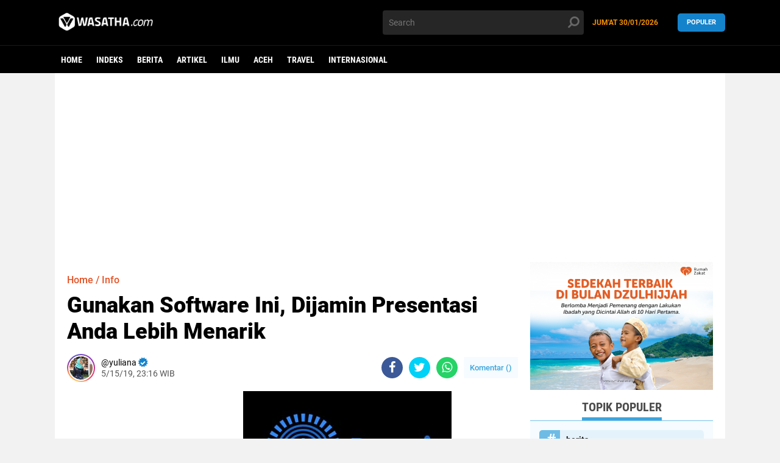

--- FILE ---
content_type: text/html; charset=utf-8
request_url: https://www.google.com/recaptcha/api2/aframe
body_size: 266
content:
<!DOCTYPE HTML><html><head><meta http-equiv="content-type" content="text/html; charset=UTF-8"></head><body><script nonce="fAVndpZjsdJ4SvpuGZwb-g">/** Anti-fraud and anti-abuse applications only. See google.com/recaptcha */ try{var clients={'sodar':'https://pagead2.googlesyndication.com/pagead/sodar?'};window.addEventListener("message",function(a){try{if(a.source===window.parent){var b=JSON.parse(a.data);var c=clients[b['id']];if(c){var d=document.createElement('img');d.src=c+b['params']+'&rc='+(localStorage.getItem("rc::a")?sessionStorage.getItem("rc::b"):"");window.document.body.appendChild(d);sessionStorage.setItem("rc::e",parseInt(sessionStorage.getItem("rc::e")||0)+1);localStorage.setItem("rc::h",'1769771115647');}}}catch(b){}});window.parent.postMessage("_grecaptcha_ready", "*");}catch(b){}</script></body></html>

--- FILE ---
content_type: text/javascript; charset=UTF-8
request_url: https://www.wasatha.com/feeds/posts/default/-/adat?orderby=published&alt=json-in-script&callback=labelthumbs
body_size: 25163
content:
// API callback
labelthumbs({"version":"1.0","encoding":"UTF-8","feed":{"xmlns":"http://www.w3.org/2005/Atom","xmlns$openSearch":"http://a9.com/-/spec/opensearchrss/1.0/","xmlns$blogger":"http://schemas.google.com/blogger/2008","xmlns$georss":"http://www.georss.org/georss","xmlns$gd":"http://schemas.google.com/g/2005","xmlns$thr":"http://purl.org/syndication/thread/1.0","id":{"$t":"tag:blogger.com,1999:blog-5443100247445015724"},"updated":{"$t":"2026-01-30T07:30:51.756+07:00"},"category":[{"term":"berita"},{"term":"Artikel"},{"term":"ilmu"},{"term":"aceh"},{"term":"UIN Ar-Raniry"},{"term":"unsyiah"},{"term":"Travel"},{"term":"wisata"},{"term":"ISLAM"},{"term":"kuliner"},{"term":"ramadhan"},{"term":"Opini"},{"term":"Rehat"},{"term":"muslimah"},{"term":"Sejarah"},{"term":"BUDAYA"},{"term":"foto"},{"term":"Internasional"},{"term":"masjid"},{"term":"INTERNASONAL"},{"term":"Inspirasi"},{"term":"Info"},{"term":"kesehatan"},{"term":"Feature"},{"term":"corona"},{"term":"Covid-19"},{"term":"Informasi"},{"term":"Palestina"},{"term":"unik"},{"term":"Olahraga"},{"term":"SOSOK"},{"term":"Turki"},{"term":"TOKOH"},{"term":"idul fitri"},{"term":"komunitas"},{"term":"puasa"},{"term":"gaza"},{"term":"keluarga"},{"term":"adat"},{"term":"pemilu"},{"term":"Profil"},{"term":"sabang"},{"term":"Utama"},{"term":"inovasi"},{"term":"Bahari"},{"term":"Beita"},{"term":"Idul Adha"},{"term":"banjir"},{"term":"fashion"},{"term":"Politik"},{"term":"Superqurban"},{"term":"ar-raniry"},{"term":"haji"},{"term":"milad wasatha"},{"term":"Bank Syariah"},{"term":"Pemimpin"},{"term":"Resensi"},{"term":"breking news"},{"term":"bulliying di sekolah"},{"term":"kafe"},{"term":"kekerasan terhadap anak"},{"term":"kopi"},{"term":"motivasi"},{"term":"Kupi Sehat"},{"term":"LOKER"},{"term":"Mahasiswa Perantau"},{"term":"SAINS"},{"term":"dayah"},{"term":"jokowi"},{"term":"lifestyle"},{"term":"lowongan kerja"},{"term":"penas"},{"term":"teknologi"},{"term":"AL KABAIR"},{"term":"Ekonomi"},{"term":"JURNALISTIK"},{"term":"Universitas Islam Negeri Ar-Raniry"},{"term":"beauty"},{"term":"buku"},{"term":"injil"},{"term":"viral"},{"term":"warkop"},{"term":"Anak Kost"},{"term":"Batalion TNI"},{"term":"DPR"},{"term":"ENGLISH"},{"term":"HOME"},{"term":"Hoax"},{"term":"Hujan"},{"term":"Kabupaten Simeulue"},{"term":"Kabupaten Singkil"},{"term":"Lobster Simeulue"},{"term":"Lokan Singkil"},{"term":"Nelayan Aceh"},{"term":"Nelayan Aceh Singkil"},{"term":"PMI"},{"term":"Pesisir Singkil"},{"term":"UUM Malaysia"},{"term":"Walikota Banda Aceh"},{"term":"al muhajirin"},{"term":"amerika"},{"term":"bireuen"},{"term":"bisnis"},{"term":"covid 19"},{"term":"g"},{"term":"google"},{"term":"google calender"},{"term":"hardiknas 2025"},{"term":"harimau"},{"term":"infografis"},{"term":"iran"},{"term":"jurnalistik kampus"},{"term":"kerang laut"},{"term":"klinik jurnalistik"},{"term":"manajemen waktu"},{"term":"meugang"},{"term":"mou helsinki"},{"term":"mualaf"},{"term":"oman"},{"term":"pernikahan"},{"term":"pidie jaya"},{"term":"poligami"},{"term":"prodi komunikasi"},{"term":"rusia"},{"term":"santai"},{"term":"seminar"},{"term":"sudan"},{"term":"tips"},{"term":"video"},{"term":"waktu dalam islam"},{"term":"wartawan"}],"title":{"type":"text","$t":"wasatha.com"},"subtitle":{"type":"html","$t":"mengabarkan yang baik"},"link":[{"rel":"http://schemas.google.com/g/2005#feed","type":"application/atom+xml","href":"https:\/\/www.wasatha.com\/feeds\/posts\/default"},{"rel":"self","type":"application/atom+xml","href":"https:\/\/www.blogger.com\/feeds\/5443100247445015724\/posts\/default\/-\/adat?alt=json-in-script\u0026orderby=published"},{"rel":"alternate","type":"text/html","href":"https:\/\/www.wasatha.com\/search\/label\/adat"},{"rel":"hub","href":"http://pubsubhubbub.appspot.com/"}],"author":[{"name":{"$t":"Unknown"},"email":{"$t":"noreply@blogger.com"},"gd$image":{"rel":"http://schemas.google.com/g/2005#thumbnail","width":"16","height":"16","src":"https:\/\/img1.blogblog.com\/img\/b16-rounded.gif"}}],"generator":{"version":"7.00","uri":"http://www.blogger.com","$t":"Blogger"},"openSearch$totalResults":{"$t":"9"},"openSearch$startIndex":{"$t":"1"},"openSearch$itemsPerPage":{"$t":"25"},"entry":[{"id":{"$t":"tag:blogger.com,1999:blog-5443100247445015724.post-6349106329943809351"},"published":{"$t":"2020-04-24T13:48:00.004+07:00"},"updated":{"$t":"2020-06-27T16:32:24.190+07:00"},"category":[{"scheme":"http://www.blogger.com/atom/ns#","term":"aceh"},{"scheme":"http://www.blogger.com/atom/ns#","term":"adat"},{"scheme":"http://www.blogger.com/atom/ns#","term":"Artikel"},{"scheme":"http://www.blogger.com/atom/ns#","term":"BUDAYA"},{"scheme":"http://www.blogger.com/atom/ns#","term":"foto"},{"scheme":"http://www.blogger.com/atom/ns#","term":"kuliner"},{"scheme":"http://www.blogger.com/atom/ns#","term":"puasa"},{"scheme":"http://www.blogger.com/atom/ns#","term":"ramadhan"}],"title":{"type":"text","$t":"FOTO Tradisi Leumang Bambu Menyambut Bulan Ramadhan"},"content":{"type":"html","$t":"\u003Cdiv dir=\"ltr\" style=\"text-align: left;\" trbidi=\"on\"\u003E\n\u003Cdiv class=\"separator\" style=\"clear: both; text-align: center;\"\u003E\n\u003Ca href=\"https:\/\/blogger.googleusercontent.com\/img\/b\/R29vZ2xl\/AVvXsEi27q2knjenwfiweO0hFvlsiNG6SXqdmS7xTyWVQqwoNR2wEcI9shtRSm00AkCmqjT4FF2sg-TJnDsceq-n0gZtabi-52iqqyELQTH5JxBjXF47yHNgqywTsN8kWwyg0gzkPbtFFV-AmJw\/s1600\/IMG_5940.JPG\" imageanchor=\"1\" style=\"margin-left: 1em; margin-right: 1em;\"\u003E\u003Cimg border=\"0\" data-original-height=\"901\" data-original-width=\"1600\" height=\"360\" src=\"https:\/\/blogger.googleusercontent.com\/img\/b\/R29vZ2xl\/AVvXsEi27q2knjenwfiweO0hFvlsiNG6SXqdmS7xTyWVQqwoNR2wEcI9shtRSm00AkCmqjT4FF2sg-TJnDsceq-n0gZtabi-52iqqyELQTH5JxBjXF47yHNgqywTsN8kWwyg0gzkPbtFFV-AmJw\/s640\/IMG_5940.JPG\" width=\"640\" \/\u003E\u003C\/a\u003E\u003C\/div\u003E\n\u003Cbr \/\u003E\n\u003Cdiv style=\"text-align: justify;\"\u003E\n\u003Cdiv style=\"text-align: left;\"\u003E\n\u003Cb\u003EWASATHA.COM -\u0026nbsp;\u003C\/b\u003ETradisi luemang bambu menyambut Ramadhan merupakan tradisi turun-temurun, biasanya leumang bambu dibuat satu minggu sebelum puasa. Membagi kepada sanak-saudara dan juga kerabat.\u003C\/div\u003E\n\u003C\/div\u003E\n\u003Cdiv style=\"text-align: justify;\"\u003E\n\u003Cdiv style=\"text-align: left;\"\u003E\n\u003Cbr \/\u003E\u003C\/div\u003E\n\u003C\/div\u003E\n\u003Cdiv style=\"text-align: justify;\"\u003E\n\u003Cdiv style=\"text-align: left;\"\u003E\nLemang dibuat dengan cara membalut daun pisang ke dalam bambu, kemudian dimasukkan ketan dan santan. Proses masaknya di samping kayu bakar yang sedikit diberi jarak dan ditunggu selama kurang lebih dua jam.\u003C\/div\u003E\n\u003C\/div\u003E\n\u003Cdiv style=\"text-align: justify;\"\u003E\n\u003Cdiv style=\"text-align: left;\"\u003E\n\u003Cbr \/\u003E\u003C\/div\u003E\n\u003C\/div\u003E\n\u003Cdiv style=\"text-align: justify;\"\u003E\n\u003Cdiv style=\"text-align: left;\"\u003E\nTradisi lemang bambu menyambut bulan suci Ramadhan kental sekali dilakukan di Aceh, termasuk juga Nagan Raya.\u003C\/div\u003E\n\u003C\/div\u003E\n\u003Cdiv style=\"text-align: justify;\"\u003E\n\u003Cdiv style=\"text-align: left;\"\u003E\n\u003Cbr \/\u003E\u003C\/div\u003E\n\u003C\/div\u003E\n\u003Cdiv style=\"text-align: justify;\"\u003E\n\u003Cdiv style=\"text-align: left;\"\u003E\nBeberapa potret tradisi lemang bambu menyambut bulan Ramadhan di Nagan Raya:\u003C\/div\u003E\n\u003C\/div\u003E\n\u003Cdiv style=\"text-align: justify;\"\u003E\n\u003Cbr \/\u003E\u003C\/div\u003E\n\u003Cdiv class=\"separator\" style=\"clear: both; text-align: center;\"\u003E\n\u003Ca href=\"https:\/\/blogger.googleusercontent.com\/img\/b\/R29vZ2xl\/AVvXsEh1pAvo4Gv5_zWyvHTA7lc3AWy55gVsZfA9FLcM4hqZXrWdvepRxPR_Jmyh8ZETb7Gh9UJxQHcAwKMe_rRe8yZZN5V_R9ts8U_tkIszAFC-e6V0U6z8EuDtv7tk9RBGfCLdHpPzgoVUcCE\/s1600\/IMG_5927.JPG\" imageanchor=\"1\" style=\"margin-left: 1em; margin-right: 1em;\"\u003E\u003Cimg border=\"0\" data-original-height=\"901\" data-original-width=\"1600\" height=\"360\" src=\"https:\/\/blogger.googleusercontent.com\/img\/b\/R29vZ2xl\/AVvXsEh1pAvo4Gv5_zWyvHTA7lc3AWy55gVsZfA9FLcM4hqZXrWdvepRxPR_Jmyh8ZETb7Gh9UJxQHcAwKMe_rRe8yZZN5V_R9ts8U_tkIszAFC-e6V0U6z8EuDtv7tk9RBGfCLdHpPzgoVUcCE\/s640\/IMG_5927.JPG\" width=\"640\" \/\u003E\u003C\/a\u003E\u003C\/div\u003E\n\u003Cdiv style=\"text-align: justify;\"\u003E\nSeorang nenek yang sedang membuat lemang bambu, Simpang Peut, Nagan Raya, (21\/04\/2020). FOTO: ONI DELIANA.\u003C\/div\u003E\n\u003Cdiv style=\"text-align: justify;\"\u003E\n\u003Cbr \/\u003E\u003C\/div\u003E\n\u003Cdiv class=\"separator\" style=\"clear: both; text-align: center;\"\u003E\n\u003Ca href=\"https:\/\/blogger.googleusercontent.com\/img\/b\/R29vZ2xl\/AVvXsEjA08Y1TD6v06fRAuyVRX3cPYWtovwUPteYC2HLpI-Pwjutcq3uk5ao9mm8PgJ1Sk8NC06eW4C-hKMlAt8lJ8Q3TaJ_2-WbR5YykbgAes-KuhmqSqG10Lj_7aaI1o_GT2geBP4Nc5bwrbY\/s1600\/IMG_5902.JPG\" imageanchor=\"1\" style=\"margin-left: 1em; margin-right: 1em;\"\u003E\u003Cimg border=\"0\" data-original-height=\"901\" data-original-width=\"1600\" height=\"360\" src=\"https:\/\/blogger.googleusercontent.com\/img\/b\/R29vZ2xl\/AVvXsEjA08Y1TD6v06fRAuyVRX3cPYWtovwUPteYC2HLpI-Pwjutcq3uk5ao9mm8PgJ1Sk8NC06eW4C-hKMlAt8lJ8Q3TaJ_2-WbR5YykbgAes-KuhmqSqG10Lj_7aaI1o_GT2geBP4Nc5bwrbY\/s640\/IMG_5902.JPG\" width=\"640\" \/\u003E\u003C\/a\u003E\u003C\/div\u003E\n\u003Cdiv style=\"text-align: justify;\"\u003E\nSeorang ibu memasak lemang bambu di samping rumah di desa Simpang Peut, Nagan Raya, Selasa (21\/04\/2020). FOTO: ONI DELIANA.\u003C\/div\u003E\n\u003Cdiv style=\"text-align: justify;\"\u003E\n\u003Cbr \/\u003E\u003C\/div\u003E\n\u003Cdiv class=\"separator\" style=\"clear: both; text-align: center;\"\u003E\n\u003Ca href=\"https:\/\/blogger.googleusercontent.com\/img\/b\/R29vZ2xl\/AVvXsEgyz6Y1LAGAqCcGdEvEDB8EkdXeT8ZnlnrrPwRcIAhy99QdaYG133ZlNhRInvcdb-C2YLJ8LH7enxzHRnzNWzgJ9VjdstqhG3nBtzsErEZSrvncwhkCONPWUmQ8ZhjM8QnmKaFDyZcPoCM\/s1600\/IMG_5919.JPG\" imageanchor=\"1\" style=\"margin-left: 1em; margin-right: 1em;\"\u003E\u003Cimg border=\"0\" data-original-height=\"901\" data-original-width=\"1600\" height=\"360\" src=\"https:\/\/blogger.googleusercontent.com\/img\/b\/R29vZ2xl\/AVvXsEgyz6Y1LAGAqCcGdEvEDB8EkdXeT8ZnlnrrPwRcIAhy99QdaYG133ZlNhRInvcdb-C2YLJ8LH7enxzHRnzNWzgJ9VjdstqhG3nBtzsErEZSrvncwhkCONPWUmQ8ZhjM8QnmKaFDyZcPoCM\/s640\/IMG_5919.JPG\" width=\"640\" \/\u003E\u003C\/a\u003E\u003C\/div\u003E\n\u003Cdiv style=\"text-align: justify;\"\u003E\nProses membuat lemang bambu, Simpang Peut, Nagan Raya (21\/04\/2020). FOTO: ONI DELIANA.\u003C\/div\u003E\n\u003C\/div\u003E\n"},"link":[{"rel":"edit","type":"application/atom+xml","href":"https:\/\/www.blogger.com\/feeds\/5443100247445015724\/posts\/default\/6349106329943809351"},{"rel":"self","type":"application/atom+xml","href":"https:\/\/www.blogger.com\/feeds\/5443100247445015724\/posts\/default\/6349106329943809351"},{"rel":"alternate","type":"text/html","href":"https:\/\/www.wasatha.com\/2020\/04\/foto-tradisi-lemang-bambu-menyambut.html","title":"FOTO Tradisi Leumang Bambu Menyambut Bulan Ramadhan"}],"author":[{"name":{"$t":"Unknown"},"email":{"$t":"noreply@blogger.com"},"gd$image":{"rel":"http://schemas.google.com/g/2005#thumbnail","width":"16","height":"16","src":"https:\/\/img1.blogblog.com\/img\/b16-rounded.gif"}}],"media$thumbnail":{"xmlns$media":"http://search.yahoo.com/mrss/","url":"https:\/\/blogger.googleusercontent.com\/img\/b\/R29vZ2xl\/AVvXsEi27q2knjenwfiweO0hFvlsiNG6SXqdmS7xTyWVQqwoNR2wEcI9shtRSm00AkCmqjT4FF2sg-TJnDsceq-n0gZtabi-52iqqyELQTH5JxBjXF47yHNgqywTsN8kWwyg0gzkPbtFFV-AmJw\/s72-c\/IMG_5940.JPG","height":"72","width":"72"}},{"id":{"$t":"tag:blogger.com,1999:blog-5443100247445015724.post-1662326666085263481"},"published":{"$t":"2020-04-23T18:31:00.003+07:00"},"updated":{"$t":"2020-06-27T17:07:14.677+07:00"},"category":[{"scheme":"http://www.blogger.com/atom/ns#","term":"aceh"},{"scheme":"http://www.blogger.com/atom/ns#","term":"adat"},{"scheme":"http://www.blogger.com/atom/ns#","term":"berita"},{"scheme":"http://www.blogger.com/atom/ns#","term":"kuliner"},{"scheme":"http://www.blogger.com/atom/ns#","term":"ramadhan"}],"title":{"type":"text","$t":"Leumang, Kudapan Khas Aceh Yang Dinanti Jelang Ramadan"},"content":{"type":"html","$t":"\u003Cdiv class=\"separator\" style=\"clear: both; text-align: center;\"\u003E\n\u003Ca href=\"https:\/\/blogger.googleusercontent.com\/img\/b\/R29vZ2xl\/AVvXsEggpjwz5rm75ZfjDdgBSy2tREthioFNa_dABV13zIyjQCNjapXXtWhyNrssOCuVLP294kxSqmoIOxMNxdNDY4IGLRvMAkaVRF0wO8heppRsDaenXV0fzq6Z7j-tL_rASjX7nsJax0TSWmc\/s1600\/IMG-20200421-WA0034.jpg\" imageanchor=\"1\" style=\"margin-left: 1em; margin-right: 1em;\"\u003E\u003Cimg border=\"0\" data-original-height=\"853\" data-original-width=\"1280\" height=\"426\" src=\"https:\/\/blogger.googleusercontent.com\/img\/b\/R29vZ2xl\/AVvXsEggpjwz5rm75ZfjDdgBSy2tREthioFNa_dABV13zIyjQCNjapXXtWhyNrssOCuVLP294kxSqmoIOxMNxdNDY4IGLRvMAkaVRF0wO8heppRsDaenXV0fzq6Z7j-tL_rASjX7nsJax0TSWmc\/s640\/IMG-20200421-WA0034.jpg\" width=\"640\" \/\u003E\u003C\/a\u003E\u003C\/div\u003E\n\u003Cbr \/\u003E\n\u003Cb\u003EWASATHA.COM, Meulaboh\u0026nbsp;\u003C\/b\u003E-\u0026nbsp;Sudah menjadi tradisi saban tahun dalam menyambut bulan suci Ramadan setiap daerah di Aceh melakukan kegiatan membakar Leumang bambu seperti di Meulaboh tepatnya di sebuah yayasan SOS Children Village.\u003Cbr \/\u003E\n\u003Cbr \/\u003E\n\u003Cbr \/\u003E\n\u003Cdiv class=\"separator\" style=\"clear: both; text-align: center;\"\u003E\n\u003Ca href=\"https:\/\/blogger.googleusercontent.com\/img\/b\/R29vZ2xl\/AVvXsEinpT2Ef8IQTJYQrIEeEt32xSofi9XgwBaQxkOrMbORO_v2E1pFf_40dSE4ZbVKDicmuT1KBa-TtPDpFpBDgoqAoqjHzsZxs7JvIKm-Gu2HhKSbIO0qEsk6d14ln48HmvH7n3npXA2h2s8\/s1600\/IMG-20200421-WA0036.jpg\" imageanchor=\"1\" style=\"margin-left: 1em; margin-right: 1em;\"\u003E\u003Cimg border=\"0\" data-original-height=\"853\" data-original-width=\"1280\" height=\"426\" src=\"https:\/\/blogger.googleusercontent.com\/img\/b\/R29vZ2xl\/AVvXsEinpT2Ef8IQTJYQrIEeEt32xSofi9XgwBaQxkOrMbORO_v2E1pFf_40dSE4ZbVKDicmuT1KBa-TtPDpFpBDgoqAoqjHzsZxs7JvIKm-Gu2HhKSbIO0qEsk6d14ln48HmvH7n3npXA2h2s8\/s640\/IMG-20200421-WA0036.jpg\" width=\"640\" \/\u003E\u003C\/a\u003E\u003C\/div\u003E\n\u003Cdiv class=\"separator\" style=\"clear: both; text-align: center;\"\u003E\n\u003Cbr \/\u003E\u003C\/div\u003E\nSOS Children Village merupakan organisasi nonprofit terbesar di dunia, yang aktif dalam mendukung hak-hak anak dan berkomitmen memberikan anak-anak yang telah atau beresiko kehilangan pengasuhan orang tua kebutuhan utama mereka, yaitu keluarga dan rumah yang penuh kasih sayang.\u003Cbr \/\u003E\n\u003Cbr \/\u003E\n\u003Cdiv class=\"separator\" style=\"clear: both; text-align: center;\"\u003E\n\u003Ca href=\"https:\/\/blogger.googleusercontent.com\/img\/b\/R29vZ2xl\/AVvXsEjCMMwYZWARkbQsRrlSgDnBrM7NKyIHAWNueloCOzTqsQgDwr715MRt1nPHNELjqUqUjuCTJRTYlLDn7zVaNDggR5Mk9jrgThTFaWmCrIHn3VHgmNQA4bz5uT10ThVEUDfG_1T03-M6piU\/s1600\/IMG-20200421-WA0035.jpg\" imageanchor=\"1\" style=\"margin-left: 1em; margin-right: 1em;\"\u003E\u003Cimg border=\"0\" data-original-height=\"853\" data-original-width=\"1280\" height=\"425\" src=\"https:\/\/blogger.googleusercontent.com\/img\/b\/R29vZ2xl\/AVvXsEjCMMwYZWARkbQsRrlSgDnBrM7NKyIHAWNueloCOzTqsQgDwr715MRt1nPHNELjqUqUjuCTJRTYlLDn7zVaNDggR5Mk9jrgThTFaWmCrIHn3VHgmNQA4bz5uT10ThVEUDfG_1T03-M6piU\/s640\/IMG-20200421-WA0035.jpg\" width=\"640\" \/\u003E\u003C\/a\u003E\u003C\/div\u003E\n\u003Cbr \/\u003E\nDisana Kuliner khas ini dilakukan beberapa hari sebelum bulan Ramadhan tiba, setelah itu nantinya leumang akan dibagikan kepada tetangga di Desa tersebut. Hal ini diyakini mampu mempererat tali silaturahmi antar sesama.\u003Cbr \/\u003E\n\u003Cbr \/\u003E\nBicara rasa, Leumang memiliki rasa gurih dan tektur yang lembut, karena ketan putih dicampur dengan pati santan dan dibungkus rapat menggunakan bambu yang sebelumnya sudah diberi lapisan daun pisang.\u003Cbr \/\u003E\n\u003Cbr \/\u003E\n\u003Cdiv class=\"separator\" style=\"clear: both; text-align: center;\"\u003E\n\u003Ca href=\"https:\/\/blogger.googleusercontent.com\/img\/b\/R29vZ2xl\/AVvXsEh0d6Q7ygOS-YSaimlIjv4fBLVt7aQOn1BT5dTJKTji7JXAGrRTY-Gte7EEyJF7zDU2W80YDAv3Jqnd4fKBirClhhQf_crf73nqUmb_mHESF4IhukFs3jWCxnQOdQh7A-95EgR5_htGwMo\/s1600\/IMG-20200421-WA0070.jpg\" imageanchor=\"1\" style=\"margin-left: 1em; margin-right: 1em;\"\u003E\u003Cimg border=\"0\" data-original-height=\"1040\" data-original-width=\"780\" height=\"640\" src=\"https:\/\/blogger.googleusercontent.com\/img\/b\/R29vZ2xl\/AVvXsEh0d6Q7ygOS-YSaimlIjv4fBLVt7aQOn1BT5dTJKTji7JXAGrRTY-Gte7EEyJF7zDU2W80YDAv3Jqnd4fKBirClhhQf_crf73nqUmb_mHESF4IhukFs3jWCxnQOdQh7A-95EgR5_htGwMo\/s640\/IMG-20200421-WA0070.jpg\" width=\"480\" \/\u003E\u003C\/a\u003E\u003C\/div\u003E\n"},"link":[{"rel":"edit","type":"application/atom+xml","href":"https:\/\/www.blogger.com\/feeds\/5443100247445015724\/posts\/default\/1662326666085263481"},{"rel":"self","type":"application/atom+xml","href":"https:\/\/www.blogger.com\/feeds\/5443100247445015724\/posts\/default\/1662326666085263481"},{"rel":"alternate","type":"text/html","href":"https:\/\/www.wasatha.com\/2020\/04\/lemang-kudapan-khas-aceh-yang-dinanti.html","title":"Leumang, Kudapan Khas Aceh Yang Dinanti Jelang Ramadan"}],"author":[{"name":{"$t":"Helena Sari"},"uri":{"$t":"http:\/\/www.blogger.com\/profile\/13941163363205270641"},"email":{"$t":"noreply@blogger.com"},"gd$image":{"rel":"http://schemas.google.com/g/2005#thumbnail","width":"16","height":"16","src":"https:\/\/img1.blogblog.com\/img\/b16-rounded.gif"}}],"media$thumbnail":{"xmlns$media":"http://search.yahoo.com/mrss/","url":"https:\/\/blogger.googleusercontent.com\/img\/b\/R29vZ2xl\/AVvXsEggpjwz5rm75ZfjDdgBSy2tREthioFNa_dABV13zIyjQCNjapXXtWhyNrssOCuVLP294kxSqmoIOxMNxdNDY4IGLRvMAkaVRF0wO8heppRsDaenXV0fzq6Z7j-tL_rASjX7nsJax0TSWmc\/s72-c\/IMG-20200421-WA0034.jpg","height":"72","width":"72"}},{"id":{"$t":"tag:blogger.com,1999:blog-5443100247445015724.post-8832785456536227696"},"published":{"$t":"2019-06-06T12:58:00.003+07:00"},"updated":{"$t":"2020-06-27T17:37:04.090+07:00"},"category":[{"scheme":"http://www.blogger.com/atom/ns#","term":"aceh"},{"scheme":"http://www.blogger.com/atom/ns#","term":"adat"},{"scheme":"http://www.blogger.com/atom/ns#","term":"Artikel"},{"scheme":"http://www.blogger.com/atom/ns#","term":"berita"},{"scheme":"http://www.blogger.com/atom/ns#","term":"BUDAYA"},{"scheme":"http://www.blogger.com/atom/ns#","term":"Sejarah"},{"scheme":"http://www.blogger.com/atom/ns#","term":"Travel"},{"scheme":"http://www.blogger.com/atom/ns#","term":"wisata"}],"title":{"type":"text","$t":"\"Bude Trieng\" Tradisi Perang dari Pidie"},"content":{"type":"html","$t":"\u003Cdiv dir=\"ltr\" style=\"text-align: left;\" trbidi=\"on\"\u003E\n\u003Cbr \/\u003E\n\u003Cblockquote class=\"tr_bq\" style=\"clear: both; text-align: center;\"\u003E\n\u003Cspan style=\"font-family: \u0026quot;times new roman\u0026quot;, serif; font-size: 16px; text-align: justify;\"\u003ETradisi ini\u003C\/span\u003E\u003Cspan style=\"font-family: \u0026quot;times new roman\u0026quot;, serif; font-size: 16px; text-align: justify;\"\u003E\u0026nbsp;\u0026nbsp;\u003C\/span\u003E\u003Cspan style=\"font-family: \u0026quot;times new roman\u0026quot;, serif; font-size: 16px; text-align: justify;\"\u003Esudah ada sejak puluhan tahun\u003C\/span\u003E\u003Cspan style=\"font-family: \u0026quot;times new roman\u0026quot;, serif; font-size: 16px; text-align: justify;\"\u003E\u0026nbsp;\u0026nbsp;\u003C\/span\u003E\u003Cspan style=\"font-family: \u0026quot;times new roman\u0026quot;, serif; font-size: 16px; text-align: justify;\"\u003Elalu\u003C\/span\u003E\u003Cspan style=\"font-family: \u0026quot;times new roman\u0026quot;, serif; font-size: 16px; text-align: justify;\"\u003E\u0026nbsp;\u0026nbsp;\u003C\/span\u003E\u003Cspan style=\"font-family: \u0026quot;times new roman\u0026quot;, serif; font-size: 16px; text-align: justify;\"\u003Eyang dibawa\u003C\/span\u003E\u003Cspan style=\"font-family: \u0026quot;times new roman\u0026quot;, serif; font-size: 16px; text-align: justify;\"\u003E\u0026nbsp;\u0026nbsp;\u003C\/span\u003E\u003Cspan style=\"font-family: \u0026quot;times new roman\u0026quot;, serif; font-size: 16px; text-align: justify;\"\u003Eturun-temurun orang Pidie. Konon, tradisi ini adalah kebiasaan masyarakat Aceh untuk mengusir hama babi\u0026nbsp;\u003C\/span\u003E\u003Ci style=\"font-family: \u0026quot;times new roman\u0026quot;, serif; font-size: 16px; text-align: justify;\"\u003E(let buy\u003C\/i\u003E\u003Cspan style=\"font-family: \u0026quot;times new roman\u0026quot;, serif; font-size: 16px; text-align: justify;\"\u003E). Seiring berjalannya waktu, pada tahun 1987 sudah ada meriam karbit pertama kali dibawa oleh Syeh Ali Topan dari Padang Tiji.\u003C\/span\u003E\u003C\/blockquote\u003E\n\u003Cdiv class=\"separator\" style=\"clear: both; text-align: center;\"\u003E\n\u003Cbr \/\u003E\u003C\/div\u003E\n\u003Cdiv class=\"separator\" style=\"clear: both; text-align: center;\"\u003E\n\u003Cbr \/\u003E\u003C\/div\u003E\n\u003Ctable align=\"center\" cellpadding=\"0\" cellspacing=\"0\" class=\"tr-caption-container\" style=\"margin-left: auto; margin-right: auto; text-align: center;\"\u003E\u003Ctbody\u003E\n\u003Ctr\u003E\u003Ctd style=\"text-align: center;\"\u003E\u003Ca href=\"https:\/\/blogger.googleusercontent.com\/img\/b\/R29vZ2xl\/AVvXsEgc0G-zIHnhi4IalkXdDaIddkxhMMQq5Ly7zGV9kTcmvoKmZXHTzZHA-qvXG2S1S7fH_HESuFjQqYAoYrRTU6mQoZpXtKLfyq19XfeVsX904FY3AO2B5w21YQXpWa4K7wd5KUPmC_vrdcQ\/s1600\/IMG-20190606-WA0011.jpg\" style=\"margin-left: auto; margin-right: auto;\"\u003E\u003Cimg border=\"0\" data-original-height=\"682\" data-original-width=\"1024\" height=\"426\" src=\"https:\/\/blogger.googleusercontent.com\/img\/b\/R29vZ2xl\/AVvXsEgc0G-zIHnhi4IalkXdDaIddkxhMMQq5Ly7zGV9kTcmvoKmZXHTzZHA-qvXG2S1S7fH_HESuFjQqYAoYrRTU6mQoZpXtKLfyq19XfeVsX904FY3AO2B5w21YQXpWa4K7wd5KUPmC_vrdcQ\/s640\/IMG-20190606-WA0011.jpg\" width=\"640\" \/\u003E\u003C\/a\u003E\u003C\/td\u003E\u003C\/tr\u003E\n\u003Ctr\u003E\u003Ctd class=\"tr-caption\" style=\"text-align: center;\"\u003E\u0026nbsp;\u003Cb\u003EFoto: Khalid Muttaqim\u003C\/b\u003E\u003C\/td\u003E\u003C\/tr\u003E\n\u003C\/tbody\u003E\u003C\/table\u003E\n\u003Cdiv align=\"center\" class=\"MsoNormal\" style=\"text-align: center;\"\u003E\n\u003Cbr \/\u003E\u003C\/div\u003E\n\u003Cdiv class=\"MsoNormal\" style=\"text-align: justify;\"\u003E\n\u003Cspan style=\"font-family: \u0026quot;times new roman\u0026quot;, serif; font-size: 12pt; line-height: 107%;\"\u003E\u003Cb\u003EOleh: Aminah Ansari\u003C\/b\u003E\u003C\/span\u003E\u003C\/div\u003E\u003Cdiv class=\"MsoNormal\" style=\"text-align: justify;\"\u003E\u003Cspan style=\"font-family: \u0026quot;times new roman\u0026quot;, serif; font-size: 12pt; line-height: 107%;\"\u003E\u003Cb\u003E\u003Cbr \/\u003E\u003C\/b\u003E\u003C\/span\u003E\u003C\/div\u003E\n\u003Cdiv class=\"MsoNormal\" style=\"text-align: justify;\"\u003E\n\u003Cdiv style=\"text-align: left;\"\u003E\n\u003Cspan style=\"font-family: \u0026quot;times new roman\u0026quot;, serif; font-size: 12pt; line-height: 107%;\"\u003E\u003Cb\u003ELEBARAN \u003C\/b\u003Etelah tiba, syahdu\ntakbir kian terdengar di seluruh penjuru perkampungan, pulang kampung untuk\nmerayakan hari kemenangan bersama. Kesempatan ini tentunya tidak saya sia-siakan untuk menginjakkan kaki bertemu abah umi dan bersilaturahmi dengan\nkerabat di Kabupaten Pidie.\u003Co:p\u003E\u003C\/o:p\u003E\u003C\/span\u003E\u003C\/div\u003E\n\u003C\/div\u003E\n\u003Cdiv class=\"MsoNormal\" style=\"text-align: justify;\"\u003E\n\u003Cdiv style=\"text-align: left;\"\u003E\n\u003Cspan style=\"font-family: \u0026quot;times new roman\u0026quot;, serif; font-size: 12pt; line-height: 107%;\"\u003E\u003Cbr \/\u003E\u003C\/span\u003E\u003C\/div\u003E\n\u003C\/div\u003E\n\u003Cdiv class=\"MsoNormal\" style=\"text-align: justify;\"\u003E\n\u003Cdiv style=\"text-align: left;\"\u003E\n\u003Cspan style=\"font-family: \u0026quot;times new roman\u0026quot;, serif; font-size: 12pt; line-height: 107%;\"\u003ETerlebih di sana ada\ntradisi yang tidak bisa ditinggalkan \"\u003Ci\u003Etoet beude trieng\u003C\/i\u003E\" yang berarti\nmenyalakan meriam bambu atau meriam drum modifikasi. Perang-perangan khas Pidie. \u003Co:p\u003E\u003C\/o:p\u003E\u003C\/span\u003E\u003C\/div\u003E\n\u003C\/div\u003E\n\u003Cdiv class=\"MsoNormal\" style=\"text-align: justify;\"\u003E\n\u003Cdiv style=\"text-align: left;\"\u003E\n\u003Cspan style=\"font-family: \u0026quot;times new roman\u0026quot;, serif; font-size: 12pt; line-height: 107%;\"\u003E\u003Cbr \/\u003E\u003C\/span\u003E\u003C\/div\u003E\n\u003C\/div\u003E\n\u003Cdiv class=\"MsoNormal\" style=\"text-align: justify;\"\u003E\n\u003Cdiv style=\"text-align: left;\"\u003E\n\u003Cspan style=\"font-family: \u0026quot;times new roman\u0026quot;, serif; font-size: 12pt; line-height: 107%;\"\u003EMasyarakat Pidie menjelang hari raya Idul Fitri memiliki kebiasaan mengadakan\nfestival \u003Ci\u003EToet Bude Tring \u003C\/i\u003Eatau dalam bahasa Indonesia disebut menyalakan meriam\nbambu dalam menyemarakkan hari lebaran, suara dentuman meriam trieng dan\nkarbit\u003Cspan style=\"mso-spacerun: yes;\"\u003E\u0026nbsp; \u003C\/span\u003Emulai bergelegar di beberapa\nkampung di Pidie.\u003Co:p\u003E\u003C\/o:p\u003E\u003C\/span\u003E\u003C\/div\u003E\n\u003C\/div\u003E\n\u003Cdiv class=\"MsoNormal\" style=\"text-align: justify;\"\u003E\n\u003Cdiv style=\"text-align: left;\"\u003E\n\u003Cspan style=\"font-family: \u0026quot;times new roman\u0026quot;, serif; font-size: 12pt; line-height: 107%;\"\u003E\u003Cbr \/\u003E\u003C\/span\u003E\u003C\/div\u003E\n\u003C\/div\u003E\n\u003Cdiv class=\"MsoNormal\" style=\"text-align: justify;\"\u003E\n\u003Cdiv style=\"text-align: left;\"\u003E\n\u003Cspan style=\"font-family: \u0026quot;times new roman\u0026quot;, serif; font-size: 12pt; line-height: 107%;\"\u003EKegiatan \u003Ci\u003Etoet bude\ntrieng \u003C\/i\u003Esudah menjadi warisan budaya dan\u003Cspan style=\"mso-spacerun: yes;\"\u003E\u0026nbsp;\n\u003C\/span\u003Etradisi tahunan yang dilakukan oleh para pemuda dan remaja yang punya nyali dan telinga yang kebal suara dentuman keras.\u003C\/span\u003E\u003C\/div\u003E\n\u003C\/div\u003E\n\u003Cdiv class=\"MsoNormal\" style=\"text-align: justify;\"\u003E\n\u003Cdiv style=\"text-align: left;\"\u003E\n\u003Cbr \/\u003E\u003C\/div\u003E\n\u003C\/div\u003E\n\u003Cdiv class=\"MsoNormal\" style=\"text-align: justify;\"\u003E\n\u003Cdiv style=\"text-align: left;\"\u003E\n\u003Cb style=\"mso-bidi-font-weight: normal;\"\u003E\u003Cspan style=\"font-family: \u0026quot;times new roman\u0026quot;, serif; font-size: 12pt; line-height: 107%;\"\u003EMuasal\nBude Trieng\u003Co:p\u003E\u003C\/o:p\u003E\u003C\/span\u003E\u003C\/b\u003E\u003Cbr \/\u003E\n\u003Cb style=\"mso-bidi-font-weight: normal;\"\u003E\u003Cspan style=\"font-family: \u0026quot;times new roman\u0026quot;, serif; font-size: 12pt; line-height: 107%;\"\u003E\u003Cbr \/\u003E\u003C\/span\u003E\u003C\/b\u003E\u003C\/div\u003E\n\u003C\/div\u003E\n\u003Cdiv class=\"MsoNormal\" style=\"text-align: justify;\"\u003E\n\u003Cdiv style=\"text-align: left;\"\u003E\n\u003Cspan style=\"font-family: \u0026quot;times new roman\u0026quot;, serif; font-size: 12pt; line-height: 107%;\"\u003EMengulik sedikit\nsejarah asal muasal \u003Ci\u003Etoet bude trieng\u003C\/i\u003E,\u003Cspan style=\"mso-spacerun: yes;\"\u003E\u0026nbsp;\n\u003C\/span\u003Etradisi ini\u003Cspan style=\"mso-spacerun: yes;\"\u003E\u0026nbsp; \u003C\/span\u003Esudah ada sejak\npuluhan tahun\u003Cspan style=\"mso-spacerun: yes;\"\u003E\u0026nbsp; \u003C\/span\u003Elalu\u003Cspan style=\"mso-spacerun: yes;\"\u003E\u0026nbsp; \u003C\/span\u003Eyang dibawa\u003Cspan style=\"mso-spacerun: yes;\"\u003E\u0026nbsp;\n\u003C\/span\u003Eturun-temurun orang Pidie.\u0026nbsp;\u003C\/span\u003E\u003Cbr \/\u003E\n\u003Cspan style=\"font-family: \u0026quot;times new roman\u0026quot;, serif; font-size: 12pt; line-height: 107%;\"\u003E\u003Cbr \/\u003E\u003C\/span\u003E\n\u003Cspan style=\"font-family: \u0026quot;times new roman\u0026quot;, serif; font-size: 12pt; line-height: 107%;\"\u003EKonon, tradisi ini adalah\nkebiasaan masyarakat Pidie untuk mengusir hama babi \u003Ci\u003E(let buy\u003C\/i\u003E), namun\nseiring berjalannya waktu pada tahun 1987 sudah ada meriam karbit pertama kali\ndibawa oleh Syeh Ali Topan dari Padang Tiji.\u0026nbsp;\u003C\/span\u003E\u003C\/div\u003E\n\u003C\/div\u003E\n\u003Cdiv class=\"MsoNormal\" style=\"text-align: justify;\"\u003E\n\u003Cdiv style=\"text-align: left;\"\u003E\n\u003Cspan style=\"font-family: \u0026quot;times new roman\u0026quot;, serif; font-size: 12pt; line-height: 107%;\"\u003E\u003Cbr \/\u003E\u003C\/span\u003E\u003C\/div\u003E\n\u003C\/div\u003E\n\u003Cdiv class=\"MsoNormal\" style=\"text-align: justify;\"\u003E\n\u003Cdiv style=\"text-align: left;\"\u003E\n\u003Cspan style=\"font-family: \u0026quot;times new roman\u0026quot;, serif; font-size: 12pt; line-height: 107%;\"\u003EUji coba meriam\nkarbit ini pertama sekali dengan menggunakan tiang listrik tetapi itu hanya uji\ncoba saja karena dengan tiang listrik suarnya tidak terlalu besar.\u003Co:p\u003E\u003C\/o:p\u003E\u003C\/span\u003E\u003C\/div\u003E\n\u003C\/div\u003E\n\u003Cdiv class=\"MsoNormal\" style=\"text-align: justify;\"\u003E\n\u003Cdiv style=\"text-align: left;\"\u003E\n\u003Cspan style=\"font-family: \u0026quot;times new roman\u0026quot;, serif; font-size: 12pt; line-height: 107%;\"\u003E\u003Cbr \/\u003E\u003C\/span\u003E\u003C\/div\u003E\n\u003C\/div\u003E\n\u003Cdiv class=\"MsoNormal\" style=\"text-align: justify;\"\u003E\n\u003Cdiv style=\"text-align: left;\"\u003E\n\u003Cspan style=\"font-family: \u0026quot;times new roman\u0026quot;, serif; font-size: 12pt; line-height: 107%;\"\u003EPada masa konflik Aceh\nperang DII\/TII dan DOM\u003Cspan style=\"mso-spacerun: yes;\"\u003E\u0026nbsp; \u003C\/span\u003Ekegiatan ini\ntetap dilaksanakan walaupun kondisi Aceh pada saat itu sedang tidak aman,namun\ntidak menggugurkan semangat pemuda di Pidie untuk menyalakan meriam bambu tersebut.\u003Co:p\u003E\u003C\/o:p\u003E\u003C\/span\u003E\u003C\/div\u003E\n\u003C\/div\u003E\n\u003Cdiv class=\"MsoNormal\" style=\"text-align: justify;\"\u003E\n\u003Cdiv style=\"text-align: left;\"\u003E\n\u003Cspan style=\"font-family: \u0026quot;times new roman\u0026quot;, serif; font-size: 12pt; line-height: 107%;\"\u003E\u003Cbr \/\u003E\u003C\/span\u003E\u003C\/div\u003E\n\u003C\/div\u003E\n\u003Cdiv class=\"MsoNormal\" style=\"text-align: justify;\"\u003E\n\u003Cdiv style=\"text-align: left;\"\u003E\n\u003Cspan style=\"font-family: \u0026quot;times new roman\u0026quot;, serif; font-size: 12pt; line-height: 107%;\"\u003EAda dua macam meriam\nyang di gunakan dalam kegiatan ini, meriam trieng yang berbahan baku minyak\nbensin dan minyak tanah, bambu yang panjangnya mencapai 2-4 meter dan kayu\nsebagai pembakar. Sedangkan meriam karbit yang berbahan baku karbit dan drum\nbekas, sekali bakar menghabiskan kan 2.5 ons karbit. \u003Co:p\u003E\u003C\/o:p\u003E\u003C\/span\u003E\u003C\/div\u003E\n\u003C\/div\u003E\n\u003Cdiv class=\"MsoNormal\" style=\"text-align: justify;\"\u003E\n\u003Cdiv style=\"text-align: left;\"\u003E\n\u003Cspan style=\"font-family: \u0026quot;times new roman\u0026quot;, serif; font-size: 12pt; line-height: 107%;\"\u003E\u003Cbr \/\u003E\u003C\/span\u003E\u003C\/div\u003E\n\u003C\/div\u003E\n\u003Cdiv class=\"MsoNormal\" style=\"text-align: justify;\"\u003E\n\u003Cdiv style=\"text-align: left;\"\u003E\n\u003Cspan style=\"font-family: \u0026quot;times new roman\u0026quot;, serif; font-size: 12pt; line-height: 107%;\"\u003EPerang meriam bambu kali ini berlangsung antara\u0026nbsp; Gampong Mesjid Reube dengan kampung sebelah yaitu Gampong Cut.\u0026nbsp;\u003C\/span\u003E\u003Cbr \/\u003E\n\u003Cspan style=\"font-family: \u0026quot;times new roman\u0026quot;, serif; font-size: 12pt; line-height: 107%;\"\u003E\u003Cbr \/\u003E\u003C\/span\u003E\n\u003Cspan style=\"font-family: \u0026quot;times new roman\u0026quot;, serif; font-size: 12pt; line-height: 107%;\"\u003EGampong Mesjid menggunakan 18 meriam\nkarbit dan 70 batang meriam bambu sedangkan Gampong Cut mempunyai 24 meriam karbit dan 100\nbatang meriam bambu.\u003Co:p\u003E\u003C\/o:p\u003E\u003C\/span\u003E\u003C\/div\u003E\n\u003C\/div\u003E\n\u003Cdiv class=\"MsoNormal\" style=\"text-align: justify;\"\u003E\n\u003Cdiv style=\"text-align: left;\"\u003E\n\u003Cspan style=\"font-family: \u0026quot;times new roman\u0026quot;, serif; font-size: 12pt; line-height: 107%;\"\u003E\u003Cbr \/\u003E\u003C\/span\u003E\u003C\/div\u003E\n\u003C\/div\u003E\n\u003Cdiv class=\"MsoNormal\" style=\"text-align: justify;\"\u003E\n\u003Cdiv style=\"text-align: left;\"\u003E\n\u003Cspan style=\"font-family: \u0026quot;times new roman\u0026quot;, serif; font-size: 12pt; line-height: 107%;\"\u003EAnggaran yang\ndikeluarkan untuk kegiatan ini mencapai puluhan juta\nrupiah.\u003Cspan style=\"mso-spacerun: yes;\"\u003E\u0026nbsp; U\u003C\/span\u003Entuk karbit saja 300 kg seharga\ntujuh juta delapan ratus ribu,satu drum bekas seharga 120.000. Ditambah lagi\nuntuk makan minum pemuda dan remaja yang ikut serta dalam aktivitas ini, dana\nuntuk membuat kegiatan ini dari penduduk gampong yang berada di perantauan.\u003Co:p\u003E\u003C\/o:p\u003E\u003C\/span\u003E\u003C\/div\u003E\n\u003C\/div\u003E\n\u003Cdiv class=\"MsoNormal\" style=\"text-align: justify;\"\u003E\n\u003Cspan style=\"font-family: \u0026quot;times new roman\u0026quot;, serif; font-size: 12pt; line-height: 107%;\"\u003E\u003Cbr \/\u003E\u003C\/span\u003E\u003C\/div\u003E\n\u003Cdiv class=\"MsoNormal\" style=\"text-align: justify;\"\u003E\n\u003Cblockquote class=\"tr_bq\"\u003E\n\u003Cspan style=\"font-family: \u0026quot;times new roman\u0026quot;, serif; font-size: 12pt; line-height: 107%;\"\u003EPada tahun 2009 pernah\nterjadi peristiwa mengenaskan dari tradisi itu, drum karbit meledak mengenai\u003Cspan style=\"mso-spacerun: yes;\"\u003E\u0026nbsp; \u003C\/span\u003Eseorang anak kecil kelas 4 SD yang bernama\nAfdhalun. Ia terpental dan tangan\u003Cspan style=\"mso-spacerun: yes;\"\u003E\u0026nbsp; \u003C\/span\u003Eterbakar\nsehingga mebuat 3 jarinya putus. \u003C\/span\u003E\u003C\/blockquote\u003E\n\u003C\/div\u003E\n\u003Cdiv class=\"MsoNormal\" style=\"text-align: justify;\"\u003E\n\u003Cspan style=\"font-family: \u0026quot;times new roman\u0026quot;, serif; font-size: 12pt; line-height: 107%;\"\u003E\u003Cbr \/\u003E\u003C\/span\u003E\u003C\/div\u003E\n\u003Cdiv class=\"separator\" style=\"clear: both; text-align: center;\"\u003E\n\u003Ca href=\"https:\/\/blogger.googleusercontent.com\/img\/b\/R29vZ2xl\/AVvXsEiDC6FLI3t5CnQhxJ4Ow0ulePk9M-z2Gd2bCp9KxvBrHPNHeYLhvc5kmmXwGZU0wReSBsgiFvGMfju_fQ6785KZTI6smlMrQlPrj4u1oI4HmbfXoi55gJkas20kaZq7oq8cUjSnUb2d9cc\/s1600\/IMG-20190606-WA0005.jpg\" style=\"margin-left: 1em; margin-right: 1em;\"\u003E\u003Cimg border=\"0\" data-original-height=\"682\" data-original-width=\"1024\" height=\"426\" src=\"https:\/\/blogger.googleusercontent.com\/img\/b\/R29vZ2xl\/AVvXsEiDC6FLI3t5CnQhxJ4Ow0ulePk9M-z2Gd2bCp9KxvBrHPNHeYLhvc5kmmXwGZU0wReSBsgiFvGMfju_fQ6785KZTI6smlMrQlPrj4u1oI4HmbfXoi55gJkas20kaZq7oq8cUjSnUb2d9cc\/s640\/IMG-20190606-WA0005.jpg\" width=\"640\" \/\u003E\u003C\/a\u003E\u003C\/div\u003E\n\u003Cdiv class=\"MsoNormal\" style=\"text-align: justify;\"\u003E\n\u003Cspan style=\"font-family: \u0026quot;times new roman\u0026quot;, serif; font-size: 12pt; line-height: 107%;\"\u003E\u003Cbr \/\u003E\u003C\/span\u003E\u003C\/div\u003E\n\u003Cdiv class=\"MsoNormal\" style=\"text-align: justify;\"\u003E\n\u003Cdiv style=\"text-align: left;\"\u003E\n\u003Cspan style=\"font-family: \u0026quot;times new roman\u0026quot;, serif; font-size: 12pt; line-height: 107%;\"\u003EPenonton dari luar yang\nhadir di acara tersebut di luar tanggung jawab mereka namun selalu diimbau\nuntuk menjaga keselamatan masing-masing.\u0026nbsp;\u003C\/span\u003E\u003Cbr \/\u003E\n\u003Cspan style=\"font-family: \u0026quot;times new roman\u0026quot;, serif; font-size: 12pt; line-height: 107%;\"\u003E\u003Cbr \/\u003E\u003C\/span\u003E\n\u003Cspan style=\"font-family: \u0026quot;times new roman\u0026quot;, serif; font-size: 12pt; line-height: 107%;\"\u003EAda juga salah seorang yang ikut dalam\nacara ini terbakar seluruh badannya akibat tertumpah minyak tanah, beruntung ia\nsegera menceburkan diri ke sungai yang tak jauh dari lokasi. \u003Co:p\u003E\u003C\/o:p\u003E\u003C\/span\u003E\u003C\/div\u003E\n\u003C\/div\u003E\n\u003Cdiv class=\"MsoNormal\" style=\"text-align: justify;\"\u003E\n\u003Cdiv style=\"text-align: left;\"\u003E\n\u003Cspan style=\"font-family: \u0026quot;times new roman\u0026quot;, serif; font-size: 12pt; line-height: 107%;\"\u003E\u003Cbr \/\u003E\u003C\/span\u003E\u003C\/div\u003E\n\u003C\/div\u003E\n\u003Cdiv class=\"MsoNormal\" style=\"text-align: justify;\"\u003E\n\u003Cdiv style=\"text-align: left;\"\u003E\n\u003Cspan style=\"font-family: \u0026quot;times new roman\u0026quot;, serif; font-size: 12pt; line-height: 107%;\"\u003EPerang Beude Trieng ini\ndimulai sejak pukul 21.00 Wib malam hingga shubuh tiba. Jeda sesaat , setelah\nsubuh dilanjutkan sampai amunisi habis. Jika karbit masih tersisa, toko yang\nmenjual karbit tersebut dan diambil kembali untuk kegiatan tahun depan. \u003Co:p\u003E\u003C\/o:p\u003E\u003C\/span\u003E\u003C\/div\u003E\n\u003C\/div\u003E\n\u003Cdiv class=\"MsoNormal\" style=\"text-align: justify;\"\u003E\n\u003Cdiv style=\"text-align: left;\"\u003E\n\u003Cspan style=\"font-family: \u0026quot;times new roman\u0026quot;, serif; font-size: 12pt; line-height: 107%;\"\u003E\u003Cbr \/\u003E\u003C\/span\u003E\u003C\/div\u003E\n\u003C\/div\u003E\n\u003Cdiv class=\"MsoNormal\" style=\"text-align: justify;\"\u003E\n\u003Cdiv style=\"text-align: left;\"\u003E\n\u003Cspan style=\"font-family: \u0026quot;times new roman\u0026quot;, serif; font-size: 12pt; line-height: 107%;\"\u003EMenariknya warga\nsekitar tidak merasa terganggu dengan suara dentuman tersebut, malah ada yang\nsuka “mengungsi” ke daerah lain di luar radius suara dentuman tersebut bila ada\nkeluarga meraka yang uzur dan mempunyai bayi.\u003Co:p\u003E\u003C\/o:p\u003E\u003C\/span\u003E\u003C\/div\u003E\n\u003C\/div\u003E\n\u003Cdiv class=\"MsoNormal\" style=\"text-align: justify;\"\u003E\n\u003Cdiv style=\"text-align: left;\"\u003E\n\u003Cspan style=\"font-family: \u0026quot;times new roman\u0026quot;, serif; font-size: 12pt; line-height: 107%;\"\u003E\u003Cbr \/\u003E\u003C\/span\u003E\u003C\/div\u003E\n\u003C\/div\u003E\n\u003Cdiv class=\"MsoNormal\" style=\"text-align: justify;\"\u003E\n\u003Cdiv style=\"text-align: left;\"\u003E\n\u003Cspan style=\"font-family: \u0026quot;times new roman\u0026quot;, serif; font-size: 12pt; line-height: 107%;\"\u003E”Kalau bisa budaya ini\njangan hilang, karena ini ciri khas kami, identitas daerah kami Yang membuat\nperantau penduduk kami inilah dia, kegiatan teut bude treing,” ungkap Rusdi\nselaku pemuda Gampong.\u003Co:p\u003E\u003C\/o:p\u003E\u003C\/span\u003E\u003C\/div\u003E\n\u003C\/div\u003E\n\u003Cdiv class=\"MsoNormal\" style=\"text-align: justify;\"\u003E\n\u003Cdiv style=\"text-align: left;\"\u003E\n\u003Cspan style=\"font-family: \u0026quot;times new roman\u0026quot;, serif; font-size: 12pt; line-height: 107%;\"\u003E\u003Cbr \/\u003E\u003C\/span\u003E\u003C\/div\u003E\n\u003C\/div\u003E\n\u003Cdiv class=\"MsoNormal\" style=\"text-align: justify;\"\u003E\n\u003Cdiv style=\"text-align: left;\"\u003E\n\u003Cspan style=\"font-family: \u0026quot;times new roman\u0026quot;, serif; font-size: 12pt; line-height: 107%;\"\u003ETradisi menyalakan\nmeuriam hingga kini terus meriahkan oleh orang Pidie untuk menjaga tradisi\nturun menurun dari nenek moyang mereka.\u0026nbsp;\u003C\/span\u003E\u003C\/div\u003E\n\u003C\/div\u003E\n\u003Cdiv class=\"MsoNormal\" style=\"text-align: justify;\"\u003E\n\u003Cdiv style=\"text-align: left;\"\u003E\n\u003Cspan style=\"font-family: \u0026quot;times new roman\u0026quot;, serif; font-size: 12pt; line-height: 107%;\"\u003E\u003Cbr \/\u003E\u003C\/span\u003E\u003C\/div\u003E\n\u003C\/div\u003E\n\u003Cdiv class=\"MsoNormal\" style=\"text-align: justify;\"\u003E\n\u003Cdiv style=\"text-align: left;\"\u003E\n\u003Cspan style=\"font-family: \u0026quot;times new roman\u0026quot;, serif; font-size: 12pt; line-height: 107%;\"\u003ESeiring dengan peekembangan zaman, meriam tidak dibuat lagi dengan bambu\nmelainkan dengan drum minyak yang telah dimodifikasi. \u003Cb\u003E[]\u003C\/b\u003E\u003C\/span\u003E\u003C\/div\u003E\n\u003C\/div\u003E\n\u003Cdiv class=\"MsoNormal\" style=\"text-align: justify;\"\u003E\n\u003Cbr \/\u003E\u003C\/div\u003E\n\u003Cbr \/\u003E\u003C\/div\u003E\n"},"link":[{"rel":"edit","type":"application/atom+xml","href":"https:\/\/www.blogger.com\/feeds\/5443100247445015724\/posts\/default\/8832785456536227696"},{"rel":"self","type":"application/atom+xml","href":"https:\/\/www.blogger.com\/feeds\/5443100247445015724\/posts\/default\/8832785456536227696"},{"rel":"alternate","type":"text/html","href":"https:\/\/www.wasatha.com\/2019\/06\/buede-trieng-tradisi-perang-dari-pidie.html","title":"\"Bude Trieng\" Tradisi Perang dari Pidie"}],"author":[{"name":{"$t":"Unknown"},"email":{"$t":"noreply@blogger.com"},"gd$image":{"rel":"http://schemas.google.com/g/2005#thumbnail","width":"16","height":"16","src":"https:\/\/img1.blogblog.com\/img\/b16-rounded.gif"}}],"media$thumbnail":{"xmlns$media":"http://search.yahoo.com/mrss/","url":"https:\/\/blogger.googleusercontent.com\/img\/b\/R29vZ2xl\/AVvXsEgc0G-zIHnhi4IalkXdDaIddkxhMMQq5Ly7zGV9kTcmvoKmZXHTzZHA-qvXG2S1S7fH_HESuFjQqYAoYrRTU6mQoZpXtKLfyq19XfeVsX904FY3AO2B5w21YQXpWa4K7wd5KUPmC_vrdcQ\/s72-c\/IMG-20190606-WA0011.jpg","height":"72","width":"72"}},{"id":{"$t":"tag:blogger.com,1999:blog-5443100247445015724.post-1024208885018450784"},"published":{"$t":"2019-04-29T16:38:00.001+07:00"},"updated":{"$t":"2020-06-27T17:38:54.322+07:00"},"category":[{"scheme":"http://www.blogger.com/atom/ns#","term":"aceh"},{"scheme":"http://www.blogger.com/atom/ns#","term":"adat"},{"scheme":"http://www.blogger.com/atom/ns#","term":"Artikel"},{"scheme":"http://www.blogger.com/atom/ns#","term":"BUDAYA"},{"scheme":"http://www.blogger.com/atom/ns#","term":"kuliner"},{"scheme":"http://www.blogger.com/atom/ns#","term":"Travel"},{"scheme":"http://www.blogger.com/atom/ns#","term":"wisata"}],"title":{"type":"text","$t":" \"Kupi Khop\" Kopi Unik Dari Bumi Teuku Umar"},"content":{"type":"html","$t":"\u003Cdiv dir=\"ltr\" style=\"text-align: left;\" trbidi=\"on\"\u003E\n\u003Cblockquote class=\"tr_bq\"\u003E\nBeungoh singoeh geutanyoe jiep kupi di keude Meulaboh, atawa uloen akan syahid” (besok pagi kita akan minum kopi di kedai Meulaboh atau saya akan syahid)\u003C\/blockquote\u003E\n\u003Cdiv\u003E\n\u003Ctable align=\"center\" cellpadding=\"0\" cellspacing=\"0\" class=\"tr-caption-container\" style=\"margin-left: auto; margin-right: auto; text-align: center;\"\u003E\u003Ctbody\u003E\n\u003Ctr\u003E\u003Ctd style=\"text-align: center;\"\u003E\u003Ca href=\"http:\/\/indoepic.com\/wp-content\/uploads\/2019\/03\/Kopi-Khop-2-1140x620.jpeg\" imageanchor=\"1\" style=\"margin-left: auto; margin-right: auto;\"\u003E\u003Cimg border=\"0\" src=\"http:\/\/indoepic.com\/wp-content\/uploads\/2019\/03\/Kopi-Khop-2-1140x620.jpeg\" data-original-height=\"435\" data-original-width=\"800\" height=\"347\" width=\"640\" \/\u003E\u003C\/a\u003E\u003C\/td\u003E\u003C\/tr\u003E\n\u003Ctr\u003E\u003Ctd class=\"tr-caption\" style=\"text-align: center;\"\u003E\u003Cb\u003E\u0026nbsp; \u0026nbsp; \u0026nbsp; \u0026nbsp; \u0026nbsp; \u0026nbsp; \u0026nbsp; \u0026nbsp; FOTO: Indoepic.com\u003C\/b\u003E\u003C\/td\u003E\u003C\/tr\u003E\n\u003C\/tbody\u003E\u003C\/table\u003E\n\u003Cbr \/\u003E\n“\u003Cb\u003EKADANG \u003C\/b\u003Ekala banyak harapan yang tidak sesuai dengan keinginan, tapi percayalah Allah sudah menentukan rezeki setiap hambanya, ayo ngopi dulu biar semangat,” ujar pawang Tarek pukat untuk membangkitkan kembali semangat rekan kerjanya.\u003Cbr \/\u003E\n\u003Cbr \/\u003E\nDebur ombak jelas terdengar di Gampong Suak Ribee kecamatan Johan Pahlawan Kota Meulaboh, Aceh Barat. Berkesempatan pulang sehari sebelum pemilu, penulis menyempatkan diri memenuhi ajakan teman yang berprofesi sebagai nelayan tarek pukat.\u003Cbr \/\u003E\n\u003Cbr \/\u003E\nDi laut tanpa sampah tampak pula kumpulan masyarakat berbaris rapi berjalan mundur dengan ikatan tali di pinggang untuk menarik jarring yang telah ditebar kelaut terlebih dulu, di laut Suak Ribee para nelayan tarek pukat tidak hanya menjadikan kegiatan ini sebagai mata pencaharian melainkan untuk merawat tradisi turun menurun dari nenek moyang.\u003Cbr \/\u003E\n\u003Cbr \/\u003E\nSayangnya kala itu nasib baik tidak berpihak pada nelayan karena pukat yang telah ditarik tiba-tiba rusak dan menyebabkan ikan gagal didapatkan, kegagalan seperti ini tidak membuat para nelayan patah arang selain sama sama menguatkan satu sama lain dan kopi sering kali membakar semangat mereka bekerja kembali,\u003Cbr \/\u003E\n\u003Cbr \/\u003E\nKopi memang sajian penggugah semangat bagi masyarakat Aceh, minuman yang sudah lama dikenal oleh masyarakat\u0026nbsp; bahkan telah menjadi salah satu daerah penghasil kopi terbaik di Indonesia sehingga tidak mengherankan bila Aceh dijuluki dengan negeri seribu satu warung kopi.\u003Cbr \/\u003E\n\u003Cbr \/\u003E\nSeperti kata Teuku Umar “Beungoh singoeh geutanyoe jiep kupi di keude Meulaboh, atawa uloen akan syahid” (besok pagi kita akan minum kopi di kedai Meulaboh atau saya akan syahid).\u003Cbr \/\u003E\n\u003Cbr \/\u003E\nRangkaian kata ini diutarakan oleh Pahlawan Nasional Aceh menandakan kopi adalah minuman paling nikmat bagi masyarakat Aceh.\u003Cbr \/\u003E\n\u003Cbr \/\u003E\nBicara kopi memang tak cukup satu halaman saja, minuman yang berasal dari biji kopi sangrai ini bisa dinikmati dengan berbagai penyajian. Salah satu kopi unik yang kian terkenal di kalangan masyarakat adalah kopi khop, sajian kopi yang dinikmati dengan cara berbeda jika biasanya minum kopi hanya diseruput lewat bibir gelas lain halnya dengan kopi khop alias kopi telungkup yang dinikmati dengan teknik memainkan sedotan.\u003Cbr \/\u003E\n\u003Cbr \/\u003E\n\u003Cb\u003EMuasal kopi khop\u003C\/b\u003E\u003Cbr \/\u003E\n\u003Cbr \/\u003E\nKopi khop pertama kali berasal dari Meulaboh, banyak kalangan sudah mengetahui bahwa kopi khop terinspirasi dari dari model kupiyah yang digunakan oleh Teuku Umar, namun mulanya kopi khop ditemukan dari buah pikir kalangan pelaut zaman dulu yang tidak bisa duduk lama hanya untuk minum kopi saja karena harus memburu rezeki.\u003Cbr \/\u003E\n\u003Cbr \/\u003E\nNah ketika melaut para nelayan sengaja membalikkan kopinya supaya tetap hangat dan menghindari masuknya pasir laut yang ditiup angin, lalu setelah menyelesaikan pekerjaannya para nelayan menikmati kembali kopi mereka dengan rasa yang belum berubah.\u003Cbr \/\u003E\n\u003Cbr \/\u003E\n“Cita rasa dari kopi yang disajikan dalam keadaan terbalik akan membuat aroma kopi tetap terjaga,” ujar Abu Mudi seorang nelayan tarek pukat.\u003Cbr \/\u003E\n\u003Cbr \/\u003E\n\u003Cb\u003ECara menikmati\u0026nbsp;\u003C\/b\u003E\u003Cbr \/\u003E\nKopi khop tersedia di pinggir pantai Suak Ribee, bangunan sederhana ini hampir tak pernah sepi pengunjung baik wisatawan yang pensaran dan ingin menyicipi langsung kopi khop ditempat ia ditemukan maaupun muda mudi yang ingin menghabiskan waktu.\u003Cbr \/\u003E\n\u003Cbr \/\u003E\nLayaknya kopi pada umumnya, kopi khop diracik dengan cara menyeduh kopi dengan air panas diberi gula lalu saat disajikan gelas kopi di telungkupkan diatas piring kecil yang sudah diselipkan sedotan.\u003Cbr \/\u003E\n\u003Cbr \/\u003E\n\u003Cblockquote class=\"tr_bq\"\u003E\nSebenarnya ada dua cara minum kopi khop, bagi pemula bisa menggunakan sedotan yang dijepit diantara bibir gelas lalu sedotan tersebur ditiup, tekanan udara yang diciptakan mampu mendorong kopi agar keluar kepermukaan piring dan kopi khop langsung bisa dinikmati tanpa khawatir ampas akan ikut keluar.\u003C\/blockquote\u003E\n\u003Cbr \/\u003E\nCara kedua yaitu cara yang dilakukan oleh para nelayan atau pecinta kopi khop berpengalaman, yaitu dengan menggangkat piringnya dengan sedikit menggoyang gelas, kemudian kopi yang merembes keluar disepruput perlahan, bagi pemula cara ini tidak dianjurkan karna dikhawatirkan kopi akan tumpah kepakaian.\u003Cbr \/\u003E\n\u003Cbr \/\u003E\n“Banyak pengunjung yang menggunakan sedotan karena belum terbiasa, kalau minum langsung dengan menekan piring kopi bukannya diminum malah tumpah mengenai baju” ujarnya.\u003Cbr \/\u003E\n\u003Cbr \/\u003E\n\u003Cb\u003EVarian Harga\u003C\/b\u003E\u003Cbr \/\u003E\n\u003Cbr \/\u003E\nKopi khop bisa dinikmati dengan beberapa model diantaranya, kopi tubruk adalah kopi hitam yang dibalik dan biasanya banyak dipesan dikalangan orang dewasa lalu ditawarkan seharga Rp.5000.\u003Cbr \/\u003E\n\u003Cbr \/\u003E\nTower jenis kopi susu disajikan dalam keadaan dingin kopi khop jenis ini banyak paling populer\u003Cbr \/\u003E\ndikalangan pengunjung.dan Nine adalah kopi susu hangat Yang disajikan dibalik.\u003Cbr \/\u003E\n\u003Cbr \/\u003E\nUntuk menikmati sajian unik ini anda tak perlu jauh-jauh ke Meulaboh, sajian kopi unik dari Aceh Barat Ini ada di jalan AMD Batoh Banda Aceh, anda bisa menikmati sensasi minum kopi dengan gelas terbalik. \u003Cb\u003E[Helena Sari]\u003C\/b\u003E\u003Cbr \/\u003E\n\u003Cdiv\u003E\n\u003Cbr \/\u003E\u003C\/div\u003E\n\u003Cbr \/\u003E\n\u003Cb\u003EBACA Juga:\u003C\/b\u003E\u003Cbr \/\u003E\n\u003Cb\u003E\u003Cbr \/\u003E\u003C\/b\u003E\n\u003Ca href=\"https:\/\/www.wasatha.com\/2019\/01\/air-terjun-kuta-malaka-keindahan.html\" target=\"_blank\"\u003E\u003Cb\u003EAir Terjun Kuta Malaka, Pesona di Balik Bukit Barisan\u003C\/b\u003E\u003C\/a\u003E\u003Cbr \/\u003E\n\u003Ca href=\"https:\/\/www.wasatha.com\/2019\/04\/rex-peunayong-pusat-kuliner-di-sudut.html\" target=\"_blank\"\u003E\u003Cb\u003ERex Peunayong, Pusat Kuliner di Sudut Pecinan Banda Aceh\u003C\/b\u003E\u003C\/a\u003E\u003Cbr \/\u003E\n\u003Ca href=\"https:\/\/www.wasatha.com\/2019\/04\/menikmati-kelezatan-mie-bakso-dalam.html\" target=\"_blank\"\u003E\u003Cb\u003EUnik, Sensasi Kelezatan Mie Bakso Dalam Batok Kelapa Muda\u003C\/b\u003E\u003C\/a\u003E\u003Cbr \/\u003E\n\u003Cdiv\u003E\n\u003Cbr \/\u003E\u003C\/div\u003E\n\u003C\/div\u003E\n\u003C\/div\u003E\n"},"link":[{"rel":"edit","type":"application/atom+xml","href":"https:\/\/www.blogger.com\/feeds\/5443100247445015724\/posts\/default\/1024208885018450784"},{"rel":"self","type":"application/atom+xml","href":"https:\/\/www.blogger.com\/feeds\/5443100247445015724\/posts\/default\/1024208885018450784"},{"rel":"alternate","type":"text/html","href":"https:\/\/www.wasatha.com\/2019\/04\/kupi-khop-kopi-unik-dari-bumi-teuku-umar.html","title":" \"Kupi Khop\" Kopi Unik Dari Bumi Teuku Umar"}],"author":[{"name":{"$t":"Unknown"},"email":{"$t":"noreply@blogger.com"},"gd$image":{"rel":"http://schemas.google.com/g/2005#thumbnail","width":"16","height":"16","src":"https:\/\/img1.blogblog.com\/img\/b16-rounded.gif"}}]},{"id":{"$t":"tag:blogger.com,1999:blog-5443100247445015724.post-4116977311253413787"},"published":{"$t":"2019-01-03T12:52:00.002+07:00"},"updated":{"$t":"2020-06-27T17:09:30.230+07:00"},"category":[{"scheme":"http://www.blogger.com/atom/ns#","term":"aceh"},{"scheme":"http://www.blogger.com/atom/ns#","term":"adat"},{"scheme":"http://www.blogger.com/atom/ns#","term":"Artikel"},{"scheme":"http://www.blogger.com/atom/ns#","term":"BUDAYA"},{"scheme":"http://www.blogger.com/atom/ns#","term":"Feature"},{"scheme":"http://www.blogger.com/atom/ns#","term":"Sejarah"},{"scheme":"http://www.blogger.com/atom/ns#","term":"Travel"}],"title":{"type":"text","$t":"Berkunjung Ke Rumah Cut Nyak Dhien"},"content":{"type":"html","$t":"\u003Cdiv dir=\"ltr\" style=\"text-align: left;\" trbidi=\"on\"\u003E\n\u003Cdiv class=\"separator\" style=\"clear: both; text-align: center;\"\u003E\n\u003Ca href=\"https:\/\/blogger.googleusercontent.com\/img\/b\/R29vZ2xl\/AVvXsEhSiyEybf3cCW8clkcmw8VNr2E-EJlY5V9FA_I3WYe_vtArPtBSuYRYH2dz9ktx5KbPtZWkhdE4ZQUIqQIMQPN9DCbjxIbB4t_ugNE-bROZOQFZqt8Q5zDyvL1c0KbsQD97b1aG3w5vJC8\/s1600\/IMG_20190103_125037.png\" style=\"margin-left: 1em; margin-right: 1em;\"\u003E\u003Cimg border=\"0\" data-original-height=\"519\" data-original-width=\"720\" height=\"460\" src=\"https:\/\/blogger.googleusercontent.com\/img\/b\/R29vZ2xl\/AVvXsEhSiyEybf3cCW8clkcmw8VNr2E-EJlY5V9FA_I3WYe_vtArPtBSuYRYH2dz9ktx5KbPtZWkhdE4ZQUIqQIMQPN9DCbjxIbB4t_ugNE-bROZOQFZqt8Q5zDyvL1c0KbsQD97b1aG3w5vJC8\/s640\/IMG_20190103_125037.png\" width=\"640\" \/\u003E\u003C\/a\u003E\u003C\/div\u003E\n\u003Cb\u003E\u003Cbr \/\u003E\u003C\/b\u003E\u003Cb\u003ELaporan: Mabrur\u003C\/b\u003E\u003C\/div\u003E\u003Cdiv dir=\"ltr\" style=\"text-align: left;\" trbidi=\"on\"\u003E\u003Cb\u003E\u003Cbr \/\u003E\u003C\/b\u003E\u003C\/div\u003E\u003Cdiv dir=\"ltr\" style=\"text-align: left;\" trbidi=\"on\"\u003E\u003Cb\u003EWASATHA.COM\u003C\/b\u003E - Tidak lengkap rasanya jika ke Aceh belum menjajaki tempat yang satu ini. Ya, Museum Rumoh Cut Nyak Dhien inilah yang menjadi salah satu Situs Cagar Budaya dan penuh dengan nilai-nilai sejarah perjuangan Aceh serta masih sangat terjaga nilai-nilai artefaknya.\u003Cbr \/\u003E\n\u003Cbr \/\u003E\nSiapa yang tidak kenal dengan sosok pahlawan satu ini? Cut Nyak Dhien, ia adalah isteri dari seorang pemimpin pasukan perang Aceh, yang bernama Teuku Umar.\u003Cbr \/\u003E\n\u003Cbr \/\u003E\nCut Nyak Dhien dilahirkan dari keluarga bangsawan yang taat beragama di Aceh Besar, wilayah VI Mukim pada tahun 1848.\u003Cbr \/\u003E\n\u003Cbr \/\u003E\nIa merupakan seorang wanita yang gigih dalam memperjuangkan hak rakyat Aceh, dan ia juga sangat disegani oleh para musuh-musuhnya.\u003Cbr \/\u003E\n\u003Cbr \/\u003E\nSetelah suaminya Teuku Umar Syahid, ia menjadi pemimpin pasukan perang dalam melawan penjajahan Belanda dulu.\u003Cbr \/\u003E\n\u003Cbr \/\u003E\nUntuk menghargai jasa kepahlawanan sosok Cut Nyak Dhien, Pemerintah Aceh menjadikan rumah beliau sebagai Museum khusus untuk mengenang perjuangannya semasa ia hidup.\u003Cbr \/\u003E\n\u003Cbr \/\u003E\nMuseum Rumoh Cut Nyak Dhien ini terletak di Desa Lampisang, Peukan Bada, Aceh Besar. Museum ini juga searah dengan jalan menuju pantai Lhoknga.\u003Cbr \/\u003E\n\u003Cbr \/\u003E\nUntuk berkunjung ke tempat ini, kita bisa menggunakan alat transportasi pribadi maupun transportasi umum dengan jarak tempuh berkisar kurang lebih 25 menit dari kota Banda Aceh.\u003Cbr \/\u003E\n\u003Cbr \/\u003E\nSetibanya di Museum Rumoh Cut Nyak Dhien, kita akan melihat sebuah rumah Adat Aceh yang sangat besar dan luas.\u003Cbr \/\u003E\n\u003Cbr \/\u003E\nDengan polesan cat hitam secara menyeluruh dan sepercik balutan warna kuning pada kayu ukirannya, menjadikan bangunan ini sungguh sangat indah dan sangat mencirikan Adat serta Budaya Aceh.\u003Cbr \/\u003E\n\u003Cbr \/\u003E\nJika kita lihat, Rumah Museum ini ada sebanyak 65 pilar (tameh) yang menjadi penyangga Museum ini.\u0026nbsp; Pilar sebanyak itu sangatlah kokoh seperti melambangkan kokohnya sebuah kerajaan dan gigihnya semangat untuk berjuang di masa silam.\u003Cbr \/\u003E\n\u003Cbr \/\u003E\nBertandang ke objek wisata satu ini serasa kembali ke masa lalu. Suasana di halaman luarnya terasa rindang dan sangat asri ketika dipandang.\u003Cbr \/\u003E\n\u003Cbr \/\u003E\nSeorang pemandu akan senantiasa menemani dan menjelaskan fakta-fakta sejarah bagi setiap pengunjung yang datang ke tempat ini, sehingga pengunjung dapat mengenal lebih dekat kepahlawanan Cut Nyak Dhien.\u003Cbr \/\u003E\n\u003Cbr \/\u003E\nUntuk masuk kedalam rumah ini, kita akan menaiki beberapa anak tangga. Pada tiap sudut ruangan masih tertata dengan rapi peninggalan Cut Nyak Dhien semasa ia hidup, seolah kita dapat merasakan beliau masih ada disana. Adapun untuk masuk ke tempat ini tidak dipungut biaya.\u003Cbr \/\u003E\n\u003Cbr \/\u003E\nDi rumah ini, kita akan menjumpai foto-foto perjuangan Cut Nyak Dhien dan rakyat Aceh sewaktu melawan penjajahan Belanda dahulu. Dan yang lebih menarik lagi, ketika kita masuk ke salah satu seuramoe (ruangan), kita akan menjumpai tempat yang menyimpan berbagai macam senjata tradisional Aceh untuk melawan penjajahan Belanda.\u003Cbr \/\u003E\n\u003Cbr \/\u003E\nTak terbayangkan oleh kita peralatan se-sederhana itu menjadi alat untuk perjuangan rakyat Aceh dulu. Sungguh sangat luar biasa dan sangatlah bermanfaat untuk menambah pengetahuan sejarah kita.\u003Cbr \/\u003E\n\u003Cbr \/\u003E\nUntuk yang ingin tahu seperti apakah rumah Aceh, datanglah ke Museum Rumah Cut Nyak Dhien. Rumah yang sarat dengan sejarah dari tokoh pahlawan nasional tersebut sangat menawan dan menarik untuk dikunjungi. \u003Cb\u003E[]\u003C\/b\u003E\u003Cbr \/\u003E\n\u003Cbr \/\u003E\u003C\/div\u003E\n"},"link":[{"rel":"edit","type":"application/atom+xml","href":"https:\/\/www.blogger.com\/feeds\/5443100247445015724\/posts\/default\/4116977311253413787"},{"rel":"self","type":"application/atom+xml","href":"https:\/\/www.blogger.com\/feeds\/5443100247445015724\/posts\/default\/4116977311253413787"},{"rel":"alternate","type":"text/html","href":"https:\/\/www.wasatha.com\/2019\/01\/berkunjung-ke-rumah-cut-nyak-dhien.html","title":"Berkunjung Ke Rumah Cut Nyak Dhien"}],"author":[{"name":{"$t":"Unknown"},"email":{"$t":"noreply@blogger.com"},"gd$image":{"rel":"http://schemas.google.com/g/2005#thumbnail","width":"16","height":"16","src":"https:\/\/img1.blogblog.com\/img\/b16-rounded.gif"}}],"media$thumbnail":{"xmlns$media":"http://search.yahoo.com/mrss/","url":"https:\/\/blogger.googleusercontent.com\/img\/b\/R29vZ2xl\/AVvXsEhSiyEybf3cCW8clkcmw8VNr2E-EJlY5V9FA_I3WYe_vtArPtBSuYRYH2dz9ktx5KbPtZWkhdE4ZQUIqQIMQPN9DCbjxIbB4t_ugNE-bROZOQFZqt8Q5zDyvL1c0KbsQD97b1aG3w5vJC8\/s72-c\/IMG_20190103_125037.png","height":"72","width":"72"}},{"id":{"$t":"tag:blogger.com,1999:blog-5443100247445015724.post-5875680163805735058"},"published":{"$t":"2018-01-06T22:34:00.001+07:00"},"updated":{"$t":"2020-06-27T17:49:31.686+07:00"},"category":[{"scheme":"http://www.blogger.com/atom/ns#","term":"aceh"},{"scheme":"http://www.blogger.com/atom/ns#","term":"adat"},{"scheme":"http://www.blogger.com/atom/ns#","term":"Artikel"},{"scheme":"http://www.blogger.com/atom/ns#","term":"BUDAYA"},{"scheme":"http://www.blogger.com/atom/ns#","term":"Travel"}],"title":{"type":"text","$t":"Wajib Anda Ketahui, Ini Kesederhanaan dan Keunikan Desa Lambaro Angan   "},"content":{"type":"html","$t":"\u003Cdiv align=\"center\" class=\"MsoNormal\" style=\"line-height: 150%; text-align: center;\"\u003E\n\u003Ctable align=\"center\" cellpadding=\"0\" cellspacing=\"0\" class=\"tr-caption-container\" style=\"margin-left: auto; margin-right: auto; text-align: center;\"\u003E\u003Ctbody\u003E\n\u003Ctr\u003E\u003Ctd style=\"text-align: center;\"\u003E\u003Ca href=\"https:\/\/blogger.googleusercontent.com\/img\/b\/R29vZ2xl\/AVvXsEgBUCcXgZkyiJ-UJy3MRWOwckvf02daoBjuyBGLhUeVZdjINkc5gD9gij0gB8ZnYEwE8Xg1aKdvjnmhgac9xPY132ztO-BwlWQl9oyLcOv4zTfPempn5g7hrEpxgDoNWtBc7hYfYJUkNlI\/s1600\/lambaro+angan.png\" imageanchor=\"1\" style=\"margin-left: auto; margin-right: auto;\"\u003E\u003Cimg border=\"0\" data-original-height=\"485\" data-original-width=\"879\" height=\"350\" src=\"https:\/\/blogger.googleusercontent.com\/img\/b\/R29vZ2xl\/AVvXsEgBUCcXgZkyiJ-UJy3MRWOwckvf02daoBjuyBGLhUeVZdjINkc5gD9gij0gB8ZnYEwE8Xg1aKdvjnmhgac9xPY132ztO-BwlWQl9oyLcOv4zTfPempn5g7hrEpxgDoNWtBc7hYfYJUkNlI\/s640\/lambaro+angan.png\" width=\"640\" \/\u003E\u003C\/a\u003E\u003C\/td\u003E\u003C\/tr\u003E\n\u003Ctr\u003E\u003Ctd class=\"tr-caption\" style=\"text-align: center;\"\u003E\u003Cspan style=\"font-size: small;\"\u003EFoto: Google Maps Desa Lambaro Angan\u003C\/span\u003E\u003C\/td\u003E\u003C\/tr\u003E\n\u003C\/tbody\u003E\u003C\/table\u003E\n\u003Cbr \/\u003E\u003C\/div\u003E\n\u003Cdiv class=\"MsoNormal\" style=\"line-height: 150%; text-align: justify; text-justify: inter-ideograph;\"\u003E\n\u003Cspan style=\"font-size: large;\"\u003E\u003Cb\u003E\u003Cspan style=\"font-family: \u0026quot;cambria\u0026quot; , \u0026quot;serif\u0026quot;; line-height: 150%;\"\u003EBERBICARA\u003C\/span\u003E\u003C\/b\u003E\u003Cspan style=\"font-family: \u0026quot;cambria\u0026quot; , \u0026quot;serif\u0026quot;; line-height: 150%;\"\u003E mengenai\npedesaan, maka alam, budaya, religi dan banyak hal lainnya yang bisa menjadi aspek\nyang perlu dieksplor. \u003Co:p\u003E\u003C\/o:p\u003E\u003C\/span\u003E\u003C\/span\u003E\u003C\/div\u003E\n\u003Cdiv class=\"MsoNormal\" style=\"line-height: 150%; text-align: justify; text-justify: inter-ideograph;\"\u003E\n\u003Cspan style=\"font-family: \u0026quot;cambria\u0026quot; , \u0026quot;serif\u0026quot;; font-size: large; line-height: 150%;\"\u003E\u003Cbr \/\u003E\u003C\/span\u003E\u003C\/div\u003E\n\u003Cdiv class=\"MsoNormal\" style=\"line-height: 150%; text-align: justify; text-justify: inter-ideograph;\"\u003E\n\u003Cspan style=\"font-family: \u0026quot;cambria\u0026quot; , \u0026quot;serif\u0026quot;; font-size: large; line-height: 150%;\"\u003EBegitu pula di Lambaro Angan, sebuah kampung yang\nmemiliki topografi wilayah persawahan. Bahkan ketika kita berada di penghujung\nkampung, kita dapat menyaksikan hamparan sawah luas nan indah. \u003Co:p\u003E\u003C\/o:p\u003E\u003C\/span\u003E\u003C\/div\u003E\n\u003Cdiv class=\"MsoNormal\" style=\"line-height: 150%; text-align: justify; text-justify: inter-ideograph;\"\u003E\n\u003Cspan style=\"font-family: \u0026quot;cambria\u0026quot; , \u0026quot;serif\u0026quot;; font-size: large; line-height: 150%;\"\u003E\u003Cbr \/\u003E\u003C\/span\u003E\u003C\/div\u003E\n\u003Cdiv class=\"MsoNormal\" style=\"line-height: 150%; text-align: justify; text-justify: inter-ideograph;\"\u003E\n\u003Cspan style=\"font-family: \u0026quot;cambria\u0026quot; , \u0026quot;serif\u0026quot;; font-size: large; line-height: 150%;\"\u003EDesa Lambaro Angan terletak di kecamatan Darussalam,\nKabupaten Aceh Besar, Provonsi Aceh. Desa ini dengan jarak 4 KM dari pusat\nkecamatan. Desa ini dikenal dengan sosial yang masih sangat kental dan\nkeakraban sesama warga bahkan dengan kampung tetangga sangat dijaga.\u003Co:p\u003E\u003C\/o:p\u003E\u003C\/span\u003E\u003C\/div\u003E\n\u003Cdiv class=\"MsoNormal\" style=\"line-height: 150%; text-align: justify; text-justify: inter-ideograph;\"\u003E\n\u003Cspan style=\"font-family: \u0026quot;cambria\u0026quot; , \u0026quot;serif\u0026quot;; font-size: large; line-height: 150%;\"\u003E\u003Cbr \/\u003E\u003C\/span\u003E\u003C\/div\u003E\n\u003Cdiv class=\"MsoListParagraph\" style=\"line-height: 150%; margin-left: 18.0pt; mso-add-space: auto; mso-list: l0 level1 lfo1; text-align: justify; text-indent: -18.0pt; text-justify: inter-ideograph;\"\u003E\n\u003C!--[if !supportLists]--\u003E\u003Cspan style=\"font-size: large;\"\u003E\u003Cb\u003E\u003Cspan style=\"font-family: \u0026quot;cambria\u0026quot; , \u0026quot;serif\u0026quot;; line-height: 150%;\"\u003E1.\u003Cspan style=\"font-family: \u0026quot;times new roman\u0026quot;; font-stretch: normal; font-weight: normal; line-height: normal;\"\u003E\u0026nbsp;\u0026nbsp;\u0026nbsp;\u0026nbsp; \u003C\/span\u003E\u003C\/span\u003E\u003C\/b\u003E\u003C!--[endif]--\u003E\u003Cb\u003E\u003Cspan style=\"font-family: \u0026quot;cambria\u0026quot; , \u0026quot;serif\u0026quot;; line-height: 150%;\"\u003EKeindahan Bukit \u003Ci\u003ECot\nMa A\u003C\/i\u003E\u003Co:p\u003E\u003C\/o:p\u003E\u003C\/span\u003E\u003C\/b\u003E\u003C\/span\u003E\u003C\/div\u003E\n\u003Cdiv class=\"MsoListParagraph\" style=\"line-height: 150%; margin-left: 18.0pt; mso-add-space: auto; mso-list: l0 level1 lfo1; text-align: justify; text-indent: -18.0pt; text-justify: inter-ideograph;\"\u003E\n\u003Cb\u003E\u003Cspan style=\"font-family: \u0026quot;cambria\u0026quot; , \u0026quot;serif\u0026quot;; font-size: large; line-height: 150%;\"\u003E\u003Ci\u003E\u003Cbr \/\u003E\u003C\/i\u003E\u003C\/span\u003E\u003C\/b\u003E\u003C\/div\u003E\n\u003Cdiv class=\"MsoNormal\" style=\"line-height: 150%; text-align: justify; text-justify: inter-ideograph;\"\u003E\n\u003Cspan style=\"font-family: \u0026quot;cambria\u0026quot; , \u0026quot;serif\u0026quot;; font-size: large; line-height: 150%;\"\u003EDi desa ini juga terdapat bukit yang disebut dengan \u003Ci\u003E“Cot Ma A”. \u003C\/i\u003EKeindahan yang luar biasa\nseakan seperti permandani yang terlerai di istana raja. Begitulah yang dapat\nkita saksikan dari atas bukit \u003Ci\u003ECot Ma A.\u003C\/i\u003E\u003Co:p\u003E\u003C\/o:p\u003E\u003C\/span\u003E\u003C\/div\u003E\n\u003Cdiv class=\"MsoNormal\" style=\"line-height: 150%; text-align: justify; text-justify: inter-ideograph;\"\u003E\n\u003Cspan style=\"font-family: \u0026quot;cambria\u0026quot; , \u0026quot;serif\u0026quot;; font-size: large; line-height: 150%;\"\u003E\u003Ci\u003E\u003Cbr \/\u003E\u003C\/i\u003E\u003C\/span\u003E\u003C\/div\u003E\n\u003Cdiv class=\"MsoNormal\" style=\"line-height: 150%; text-align: justify; text-justify: inter-ideograph;\"\u003E\n\u003Cspan style=\"font-family: \u0026quot;cambria\u0026quot; , \u0026quot;serif\u0026quot;; font-size: large; line-height: 150%;\"\u003EDari atas bukit kita dapat meilihat tanaman padi yang\ntumbuh subur, hamparan sawah yang luas akan terlihat berbaris rapi dan memanjakan\nmata. Selain hamparan padi, kita dapat melihat deretan pohon asam jawa yang\nterletak di bukit dengan usianya mungkin sudah dari jaman Belanda dulu. \u003Co:p\u003E\u003C\/o:p\u003E\u003C\/span\u003E\u003C\/div\u003E\n\u003Cdiv class=\"MsoNormal\" style=\"line-height: 150%; text-align: justify; text-justify: inter-ideograph;\"\u003E\n\u003Cspan style=\"font-family: \u0026quot;cambria\u0026quot; , \u0026quot;serif\u0026quot;; font-size: large; line-height: 150%;\"\u003E\u003Cbr \/\u003E\u003C\/span\u003E\u003C\/div\u003E\n\u003Cdiv class=\"MsoNormal\" style=\"line-height: 150%; text-align: justify; text-justify: inter-ideograph;\"\u003E\n\u003Cspan style=\"font-family: \u0026quot;cambria\u0026quot; , \u0026quot;serif\u0026quot;; font-size: large; line-height: 150%;\"\u003ESebagai desa yang terletak jauh dari pusat ibu kota,\nmayoritas penduduknya bermata pencaharian sebagai petani menyebabkan kehidupan\nmasyarakatnya masih relatif sederhana. kesederhanaan itu terlihat dari\nkebiasaan yang masih sering dilakukan seperti \u003Ci\u003E“kenduri Tgk. Pu’uk”,\u003C\/i\u003E \u003Ci\u003E“kenduri\nblang”,\u003C\/i\u003E “\u003Ci\u003Ewoet kanji\u003C\/i\u003E” (buat kolak).\u003Co:p\u003E\u003C\/o:p\u003E\u003C\/span\u003E\u003C\/div\u003E\n\u003Cdiv class=\"MsoNormal\" style=\"line-height: 150%; text-align: justify; text-justify: inter-ideograph;\"\u003E\n\u003Cspan style=\"font-size: large;\"\u003E\u003Cbr \/\u003E\u003C\/span\u003E\u003C\/div\u003E\n\u003Cdiv class=\"MsoListParagraph\" style=\"line-height: 150%; margin-left: 18.0pt; mso-add-space: auto; mso-list: l0 level1 lfo1; text-align: justify; text-indent: -18.0pt; text-justify: inter-ideograph;\"\u003E\n\u003C!--[if !supportLists]--\u003E\u003Cspan style=\"font-size: large;\"\u003E\u003Cb\u003E\u003Cspan style=\"font-family: \u0026quot;cambria\u0026quot; , \u0026quot;serif\u0026quot;; line-height: 150%;\"\u003E2.\u003Cspan style=\"font-family: \u0026quot;times new roman\u0026quot;; font-stretch: normal; font-weight: normal; line-height: normal;\"\u003E\u0026nbsp;\u0026nbsp;\u0026nbsp;\u0026nbsp; \u003C\/span\u003E\u003C\/span\u003E\u003C\/b\u003E\u003C!--[endif]--\u003E\u003Cb\u003E\u003Cspan style=\"font-family: \u0026quot;cambria\u0026quot; , \u0026quot;serif\u0026quot;; line-height: 150%;\"\u003EKenduri \u003Ci\u003ETgk. Pu’uk\u003C\/i\u003E\u003Co:p\u003E\u003C\/o:p\u003E\u003C\/span\u003E\u003C\/b\u003E\u003C\/span\u003E\u003C\/div\u003E\n\u003Cdiv class=\"MsoListParagraph\" style=\"line-height: 150%; margin-left: 18.0pt; mso-add-space: auto; mso-list: l0 level1 lfo1; text-align: justify; text-indent: -18.0pt; text-justify: inter-ideograph;\"\u003E\n\u003Cb\u003E\u003Cspan style=\"font-family: \u0026quot;cambria\u0026quot; , \u0026quot;serif\u0026quot;; font-size: large; line-height: 150%;\"\u003E\u003Ci\u003E\u003Cbr \/\u003E\u003C\/i\u003E\u003C\/span\u003E\u003C\/b\u003E\u003C\/div\u003E\n\u003Cdiv class=\"MsoNormal\" style=\"line-height: 150%; text-align: justify; text-justify: inter-ideograph;\"\u003E\n\u003Cspan style=\"font-family: \u0026quot;cambria\u0026quot; , \u0026quot;serif\u0026quot;; font-size: large; line-height: 150%;\"\u003EKenduri Tgk Pu’uk merupakan salah satu kegiatan adat\nmasyarakat Lambaro Angan, yang dilaksanakan setiap tahun \u0026nbsp;disaat masyarakat hendak memulai turun\nmembajak sawah. \u003Co:p\u003E\u003C\/o:p\u003E\u003C\/span\u003E\u003C\/div\u003E\n\u003Cdiv class=\"MsoNormal\" style=\"line-height: 150%; text-align: justify; text-justify: inter-ideograph;\"\u003E\n\u003Cspan style=\"font-family: \u0026quot;cambria\u0026quot; , \u0026quot;serif\u0026quot;; font-size: large; line-height: 150%;\"\u003E\u003Cbr \/\u003E\u003C\/span\u003E\u003C\/div\u003E\n\u003Cdiv class=\"MsoNormal\" style=\"line-height: 150%; text-align: justify; text-justify: inter-ideograph;\"\u003E\n\u003Cspan style=\"font-family: \u0026quot;cambria\u0026quot; , \u0026quot;serif\u0026quot;; font-size: large; line-height: 150%;\"\u003EMaka sebelum pembajakan para petani melakukan \u003Ci\u003Ekenduri Tgk Pu’uk\u003C\/i\u003E sebagai pertanda\nsyukur kepada Allah Swt. Masyarakat membawa makanan mentah dan masak bersama\ndisana. Setelah makanan dihidangkan, mereka duduk berkumpul laksana seperti bulatan\nlingkaran disamping makam \u003Ci\u003ETgk Di Pu’uk\u003C\/i\u003E\nuntuk doa bersama yang dipimpim oleh Imum Chiek gampong. \u003Co:p\u003E\u003C\/o:p\u003E\u003C\/span\u003E\u003C\/div\u003E\n\u003Cdiv class=\"MsoNormal\" style=\"line-height: 150%; text-align: justify; text-justify: inter-ideograph;\"\u003E\n\u003Cspan style=\"font-family: \u0026quot;cambria\u0026quot; , \u0026quot;serif\u0026quot;; font-size: large; line-height: 150%;\"\u003E\u003Cbr \/\u003E\u003C\/span\u003E\u003C\/div\u003E\n\u003Cdiv class=\"MsoNormal\" style=\"line-height: 150%; text-align: justify; text-justify: inter-ideograph;\"\u003E\n\u003Cspan style=\"font-family: \u0026quot;cambria\u0026quot; , \u0026quot;serif\u0026quot;; font-size: large; line-height: 150%;\"\u003ESelesai doa baru mereka melakukan makan bersama. Nasi\nyang berbungkus daun pisang terasa sangat maknyus dipadu dengan lauk ayam\nkampung atau bebek, yang berbumbu khas Aceh.\u003Co:p\u003E\u003C\/o:p\u003E\u003C\/span\u003E\u003C\/div\u003E\n\u003Cdiv class=\"MsoNormal\" style=\"line-height: 150%; text-align: justify; text-justify: inter-ideograph;\"\u003E\n\u003Cspan style=\"font-family: \u0026quot;cambria\u0026quot; , \u0026quot;serif\u0026quot;; font-size: large; line-height: 150%;\"\u003E\u003Cbr \/\u003E\u003C\/span\u003E\u003C\/div\u003E\n\u003Cdiv class=\"MsoListParagraph\" style=\"line-height: 150%; margin-left: 18.0pt; mso-add-space: auto; mso-list: l0 level1 lfo1; text-align: justify; text-indent: -18.0pt; text-justify: inter-ideograph;\"\u003E\n\u003C!--[if !supportLists]--\u003E\u003Cspan style=\"font-size: large;\"\u003E\u003Cb\u003E\u003Cspan style=\"font-family: \u0026quot;cambria\u0026quot; , \u0026quot;serif\u0026quot;; line-height: 150%;\"\u003E3.\u003Cspan style=\"font-family: \u0026quot;times new roman\u0026quot;; font-stretch: normal; font-weight: normal; line-height: normal;\"\u003E\u0026nbsp;\u0026nbsp;\u0026nbsp;\u0026nbsp; \u003C\/span\u003E\u003C\/span\u003E\u003C\/b\u003E\u003C!--[endif]--\u003E\u003C\/span\u003E\u003Cb\u003E\u003Cspan style=\"font-family: \u0026quot;cambria\u0026quot; , \u0026quot;serif\u0026quot;; line-height: 150%;\"\u003E\u003Cspan style=\"font-size: large;\"\u003EKenduri \u003Ci\u003EBlang\u003C\/i\u003E\u003C\/span\u003E\u003Cspan style=\"font-size: 12pt;\"\u003E\u003Co:p\u003E\u003C\/o:p\u003E\u003C\/span\u003E\u003C\/span\u003E\u003C\/b\u003E\u003Cbr \/\u003E\n\u003Cb\u003E\u003Cspan style=\"font-family: \u0026quot;cambria\u0026quot; , \u0026quot;serif\u0026quot;; font-size: 12.0pt; line-height: 150%;\"\u003E\u003Ci\u003E\u003Cbr \/\u003E\u003C\/i\u003E\u003C\/span\u003E\u003C\/b\u003E\u003C\/div\u003E\n\u003Cdiv class=\"MsoListParagraph\" style=\"line-height: 150%; margin-left: 18.0pt; mso-add-space: auto; mso-list: l0 level1 lfo1; text-align: justify; text-indent: -18.0pt; text-justify: inter-ideograph;\"\u003E\n\u003Ctable align=\"center\" cellpadding=\"0\" cellspacing=\"0\" class=\"tr-caption-container\" style=\"margin-left: auto; margin-right: auto; text-align: center;\"\u003E\u003Ctbody\u003E\n\u003Ctr\u003E\u003Ctd style=\"text-align: center;\"\u003E\u003Ca href=\"https:\/\/blogger.googleusercontent.com\/img\/b\/R29vZ2xl\/AVvXsEj3-koXfvQ4BN30UlMdecnzR57FGaKlfcnRWCniQsKLrqhl-cnMYRHDhBubvweSzal1sVTLVKfyA1IGrMQXp3_CkRaBlILZ42KgvEgFZPpmOm8OiWa4ChRvCfZ4rnkhe7M_2s9LUU4NLro\/s1600\/kanduri+blang+aceh+kita.jpg\" imageanchor=\"1\" style=\"margin-left: auto; margin-right: auto;\"\u003E\u003Cimg border=\"0\" data-original-height=\"315\" data-original-width=\"475\" height=\"424\" src=\"https:\/\/blogger.googleusercontent.com\/img\/b\/R29vZ2xl\/AVvXsEj3-koXfvQ4BN30UlMdecnzR57FGaKlfcnRWCniQsKLrqhl-cnMYRHDhBubvweSzal1sVTLVKfyA1IGrMQXp3_CkRaBlILZ42KgvEgFZPpmOm8OiWa4ChRvCfZ4rnkhe7M_2s9LUU4NLro\/s640\/kanduri+blang+aceh+kita.jpg\" width=\"640\" \/\u003E\u003C\/a\u003E\u003C\/td\u003E\u003C\/tr\u003E\n\u003Ctr\u003E\u003Ctd class=\"tr-caption\" style=\"text-align: center;\"\u003E\u003Cspan style=\"font-size: small;\"\u003EFoto: Kenduri Blang | Acehkita\u003C\/span\u003E\u003C\/td\u003E\u003C\/tr\u003E\n\u003C\/tbody\u003E\u003C\/table\u003E\n\u003Cb\u003E\u003Cspan style=\"font-family: \u0026quot;cambria\u0026quot; , \u0026quot;serif\u0026quot;; font-size: 12.0pt; line-height: 150%;\"\u003E\u003Ci\u003E\u003Cbr \/\u003E\u003C\/i\u003E\u003C\/span\u003E\u003C\/b\u003E\u003C\/div\u003E\n\u003Cdiv class=\"MsoNormal\" style=\"line-height: 150%; text-align: justify; text-justify: inter-ideograph;\"\u003E\n\u003Cspan style=\"font-family: \u0026quot;cambria\u0026quot; , \u0026quot;serif\u0026quot;; font-size: large; line-height: 150%;\"\u003ESelain kenduri \u003Ci\u003ETgk\nPu’uk\u003C\/i\u003E juga ada \u003Ci\u003Ekenduri Blang\u003C\/i\u003E.\nKenduri ini dilaksanakan ketika padi sudah tumbuh subur nan hijau. Setiap\nkeluarga petani memasak didekat persawahan masing-masing dan mengundang\nbeberapa saudara atau kerabatnya. \u003Co:p\u003E\u003C\/o:p\u003E\u003C\/span\u003E\u003C\/div\u003E\n\u003Cdiv class=\"MsoNormal\" style=\"line-height: 150%; text-align: justify; text-justify: inter-ideograph;\"\u003E\n\u003Cspan style=\"font-family: \u0026quot;cambria\u0026quot; , \u0026quot;serif\u0026quot;; font-size: large; line-height: 150%;\"\u003E\u003Cbr \/\u003E\u003C\/span\u003E\u003C\/div\u003E\n\u003Cdiv class=\"MsoNormal\" style=\"line-height: 150%; text-align: justify; text-justify: inter-ideograph;\"\u003E\n\u003Cspan style=\"font-family: \u0026quot;cambria\u0026quot; , \u0026quot;serif\u0026quot;; font-size: large; line-height: 150%;\"\u003EMereka melakukan makan bersama disana. setiap keluarga\nmewakili satu orang laki-laki untuk membawa sedikit masakannya ke \u003Ci\u003Ebalee\u003C\/i\u003E \u003Ci\u003Eblang\u003C\/i\u003E. Di balee blang sudah ada panitia yang menerima dan mengatur\nrantangan yang dibawa. \u003Co:p\u003E\u003C\/o:p\u003E\u003C\/span\u003E\u003C\/div\u003E\n\u003Cdiv class=\"MsoNormal\" style=\"line-height: 150%; text-align: justify; text-justify: inter-ideograph;\"\u003E\n\u003Cspan style=\"font-family: \u0026quot;cambria\u0026quot; , \u0026quot;serif\u0026quot;; font-size: large; line-height: 150%;\"\u003E\u003Cbr \/\u003E\u003C\/span\u003E\u003C\/div\u003E\n\u003Cdiv class=\"MsoNormal\" style=\"line-height: 150%; text-align: justify; text-justify: inter-ideograph;\"\u003E\n\u003Cspan style=\"font-family: \u0026quot;cambria\u0026quot; , \u0026quot;serif\u0026quot;; font-size: large; line-height: 150%;\"\u003ESelain warga kampung juga ada di undang beberapa orang\ndari kantor camat, polsek dan juga dari kantor pertanian. Acara ini biasanya\ndilakukan pada siang hari dengan di awali doa bersama dan diakhiri dengan makan\nbersama. \u003Co:p\u003E\u003C\/o:p\u003E\u003C\/span\u003E\u003C\/div\u003E\n\u003Cdiv class=\"MsoNormal\" style=\"line-height: 150%; text-align: justify; text-justify: inter-ideograph;\"\u003E\n\u003Cspan style=\"font-family: \u0026quot;cambria\u0026quot; , \u0026quot;serif\u0026quot;; font-size: large; line-height: 150%;\"\u003E\u003Cbr \/\u003E\u003C\/span\u003E\u003C\/div\u003E\n\u003Cdiv class=\"MsoNormal\" style=\"line-height: 150%; text-align: justify; text-justify: inter-ideograph;\"\u003E\n\u003Cspan style=\"font-family: \u0026quot;cambria\u0026quot; , \u0026quot;serif\u0026quot;; font-size: large; line-height: 150%;\"\u003EWalaupun masakan yang dihidangkan sangat sederhana,\ntetapi kenikmatannya terasa sangat luar biasa. Terdengar senda gurau sesekali\nsambil mengunyah paha bebek yang lezat menggambarkan kebahagian si petani yang\nluar biasa.\u003Co:p\u003E\u003C\/o:p\u003E\u003C\/span\u003E\u003C\/div\u003E\n\u003Cdiv class=\"MsoNormal\" style=\"line-height: 150%; text-align: justify; text-justify: inter-ideograph;\"\u003E\n\u003Cspan style=\"font-family: \u0026quot;cambria\u0026quot; , \u0026quot;serif\u0026quot;; font-size: large; line-height: 150%;\"\u003E\u003Cbr \/\u003E\u003C\/span\u003E\u003C\/div\u003E\n\u003Cdiv class=\"MsoNormal\" style=\"line-height: 150%; text-align: justify; text-justify: inter-ideograph;\"\u003E\n\u003Cspan style=\"font-family: \u0026quot;cambria\u0026quot; , \u0026quot;serif\u0026quot;; line-height: 150%;\"\u003E\u003Cspan style=\"font-size: large;\"\u003EPerkampungan memang identik dikenal banyak melakukan\nacara kenduri. Ini semua terjadi karena sosial yang masih sangat tinggi. \u003C\/span\u003E\u003Cspan style=\"font-size: 12pt;\"\u003E\u003Co:p\u003E\u003C\/o:p\u003E\u003C\/span\u003E\u003C\/span\u003E\u003C\/div\u003E\n\u003Cdiv class=\"MsoNormal\" style=\"line-height: 150%; text-align: justify; text-justify: inter-ideograph;\"\u003E\n\u003Cspan style=\"font-size: large;\"\u003E\u003Cbr \/\u003E\u003C\/span\u003E\u003C\/div\u003E\n\u003Cdiv class=\"MsoListParagraph\" style=\"line-height: 150%; margin-left: 18.0pt; mso-add-space: auto; mso-list: l0 level1 lfo1; text-align: justify; text-indent: -18.0pt; text-justify: inter-ideograph;\"\u003E\n\u003C!--[if !supportLists]--\u003E\u003Cspan style=\"font-size: large;\"\u003E\u003Cb\u003E\u003Cspan style=\"font-family: \u0026quot;cambria\u0026quot; , \u0026quot;serif\u0026quot;; line-height: 150%;\"\u003E4.\u003Cspan style=\"font-family: \u0026quot;times new roman\u0026quot;; font-stretch: normal; font-weight: normal; line-height: normal;\"\u003E\u0026nbsp;\u0026nbsp;\u0026nbsp;\u0026nbsp; \u003C\/span\u003E\u003C\/span\u003E\u003C\/b\u003E\u003C!--[endif]--\u003E\u003C\/span\u003E\u003Cb\u003E\u003Cspan style=\"font-family: \u0026quot;cambria\u0026quot; , \u0026quot;serif\u0026quot;; line-height: 150%;\"\u003E\u003Cspan style=\"font-size: large;\"\u003EKegiatan \u003Ci\u003EWoet Kanji\u003C\/i\u003E\u003C\/span\u003E\n\u003Cspan style=\"font-size: 12pt;\"\u003E\u003Co:p\u003E\u003C\/o:p\u003E\u003C\/span\u003E\u003C\/span\u003E\u003C\/b\u003E\u003Cbr \/\u003E\n\u003Cb\u003E\u003Cspan style=\"font-family: \u0026quot;cambria\u0026quot; , \u0026quot;serif\u0026quot;; font-size: 12.0pt; line-height: 150%;\"\u003E\u003Ci\u003E\u003Cbr \/\u003E\u003C\/i\u003E\u003C\/span\u003E\u003C\/b\u003E\n\u003Ctable align=\"center\" cellpadding=\"0\" cellspacing=\"0\" class=\"tr-caption-container\" style=\"margin-left: auto; margin-right: auto; text-align: center;\"\u003E\u003Ctbody\u003E\n\u003Ctr\u003E\u003Ctd style=\"text-align: center;\"\u003E\u003Ca href=\"https:\/\/blogger.googleusercontent.com\/img\/b\/R29vZ2xl\/AVvXsEhk6YPMhSy-N4vLz2mV5UqnEd8NCmt0RRcE1pDH1sBd8bin0a2PqrFBx5cNzZw5N_9zDL5Io1M8uNocbI9CnGd3Pnz6vOqzyhMrbKX3gazBfN4_Ct5Px8sAhWuKBAHxGZ1DHogY138kmtM\/s1600\/kanji+mudanews.jpg\" imageanchor=\"1\" style=\"margin-left: auto; margin-right: auto;\"\u003E\u003Cimg border=\"0\" data-original-height=\"186\" data-original-width=\"271\" height=\"436\" src=\"https:\/\/blogger.googleusercontent.com\/img\/b\/R29vZ2xl\/AVvXsEhk6YPMhSy-N4vLz2mV5UqnEd8NCmt0RRcE1pDH1sBd8bin0a2PqrFBx5cNzZw5N_9zDL5Io1M8uNocbI9CnGd3Pnz6vOqzyhMrbKX3gazBfN4_Ct5Px8sAhWuKBAHxGZ1DHogY138kmtM\/s640\/kanji+mudanews.jpg\" width=\"640\" \/\u003E\u003C\/a\u003E\u003C\/td\u003E\u003C\/tr\u003E\n\u003Ctr\u003E\u003Ctd class=\"tr-caption\" style=\"text-align: center;\"\u003E\u003Cspan style=\"font-size: small;\"\u003EFoto: Woet Kanji (Masak Bubur) | Mudanews\u003C\/span\u003E\u003C\/td\u003E\u003C\/tr\u003E\n\u003C\/tbody\u003E\u003C\/table\u003E\n\u003Cbr \/\u003E\u003C\/div\u003E\n\u003Cdiv class=\"MsoNormal\" style=\"line-height: 150%; text-align: justify; text-justify: inter-ideograph;\"\u003E\n\u003Cspan style=\"font-family: \u0026quot;cambria\u0026quot; , \u0026quot;serif\u0026quot;; font-size: large; line-height: 150%;\"\u003ESementara itu, setiap penghujung tahun ibu-ibu sudah mulai\nmembahas waktu yang tepat melakukan acara \u003Ci\u003E“woet\nkanji”.\u003C\/i\u003E Biasanya acara ini dilakukan pada hari senin atau kamis.\u003Co:p\u003E\u003C\/o:p\u003E\u003C\/span\u003E\u003C\/div\u003E\n\u003Cdiv class=\"MsoNormal\" style=\"line-height: 150%; text-align: justify; text-justify: inter-ideograph;\"\u003E\n\u003Cspan style=\"font-family: \u0026quot;cambria\u0026quot; , \u0026quot;serif\u0026quot;; font-size: large; line-height: 150%;\"\u003E\u003Cbr \/\u003E\u003C\/span\u003E\u003C\/div\u003E\n\u003Cdiv class=\"MsoNormal\" style=\"line-height: 150%; text-align: justify; text-justify: inter-ideograph;\"\u003E\n\u003Cspan style=\"font-family: \u0026quot;cambria\u0026quot; , \u0026quot;serif\u0026quot;; font-size: large; line-height: 150%;\"\u003EIbu-ibu berkumpul di salah satu lorong di kampung dengan\nmembawa perlengkapan yang diperlukan, seperti kuali, beras, santan, gula, air,\ndan beberapa alat lain yang dibutuhkan.\u003Co:p\u003E\u003C\/o:p\u003E\u003C\/span\u003E\u003C\/div\u003E\n\u003Cdiv class=\"MsoNormal\" style=\"line-height: 150%; text-align: justify; text-justify: inter-ideograph;\"\u003E\n\u003Cspan style=\"font-family: \u0026quot;cambria\u0026quot; , \u0026quot;serif\u0026quot;; font-size: large; line-height: 150%;\"\u003E\u003Cbr \/\u003E\u003C\/span\u003E\u003C\/div\u003E\n\u003Cdiv class=\"MsoNormal\" style=\"line-height: 150%; text-align: justify; text-justify: inter-ideograph;\"\u003E\n\u003Cspan style=\"font-family: \u0026quot;cambria\u0026quot; , \u0026quot;serif\u0026quot;; font-size: large; line-height: 150%;\"\u003EDipinggir jalan itulah mereka memasak kanji, dengan asap\ndari bakaran ranting-ranting terlihat kanji itu menggugah selera. Setiap yang\nlalui jalan tersebut akan disuruh singgah dan mencicipi kanji hasil masakan\nmereka. Ibu-ibu ini tidak pindah sebelum kanji itu habis. Ini merupakan salah\nsatu aktifitas ibu-ibu setiap penghujung tahun. Biasanya yang paling\nbersemangat memeriahkan acara ini adalah ibu-ibu lansia.\u003Co:p\u003E\u003C\/o:p\u003E\u003C\/span\u003E\u003C\/div\u003E\n\u003Cdiv class=\"MsoNormal\" style=\"line-height: 150%; text-align: justify; text-justify: inter-ideograph;\"\u003E\n\u003Cspan style=\"font-family: \u0026quot;cambria\u0026quot; , \u0026quot;serif\u0026quot;; font-size: large; line-height: 150%;\"\u003E\u003Cbr \/\u003E\u003C\/span\u003E\u003C\/div\u003E\n\u003Cdiv class=\"MsoListParagraph\" style=\"line-height: 150%; margin-left: 18.0pt; mso-add-space: auto; mso-list: l0 level1 lfo1; text-align: justify; text-indent: -18.0pt; text-justify: inter-ideograph;\"\u003E\n\u003C!--[if !supportLists]--\u003E\u003Cspan style=\"font-size: large;\"\u003E\u003Cb\u003E\u003Cspan style=\"font-family: \u0026quot;cambria\u0026quot; , \u0026quot;serif\u0026quot;; line-height: 150%;\"\u003E5.\u003Cspan style=\"font-family: \u0026quot;times new roman\u0026quot;; font-stretch: normal; font-weight: normal; line-height: normal;\"\u003E\u0026nbsp;\u0026nbsp;\u0026nbsp;\u0026nbsp; \u003C\/span\u003E\u003C\/span\u003E\u003C\/b\u003E\u003C!--[endif]--\u003E\u003C\/span\u003E\u003Cb\u003E\u003Cspan style=\"font-family: \u0026quot;cambria\u0026quot; , \u0026quot;serif\u0026quot;; line-height: 150%;\"\u003E\u003Cspan style=\"font-size: large;\"\u003EPermainan Tradisional\u003C\/span\u003E\u003Cspan style=\"font-size: 12pt;\"\u003E\u003Co:p\u003E\u003C\/o:p\u003E\u003C\/span\u003E\u003C\/span\u003E\u003C\/b\u003E\u003Cbr \/\u003E\n\u003Cb\u003E\u003Cspan style=\"font-family: \u0026quot;cambria\u0026quot; , \u0026quot;serif\u0026quot;; font-size: 12.0pt; line-height: 150%;\"\u003E\u003Cbr \/\u003E\u003C\/span\u003E\u003C\/b\u003E\n\u003Ctable align=\"center\" cellpadding=\"0\" cellspacing=\"0\" class=\"tr-caption-container\" style=\"margin-left: auto; margin-right: auto; text-align: center;\"\u003E\u003Ctbody\u003E\n\u003Ctr\u003E\u003Ctd style=\"text-align: center;\"\u003E\u003Ca href=\"https:\/\/blogger.googleusercontent.com\/img\/b\/R29vZ2xl\/AVvXsEiK-9dS86bWxD_q7hRiavVCybPAV3OjWk8-NB1WJi-t-eGNty1f8b3B-zF7yaJhIXFX6gIqiaq5GUeyt3KU0Jl6iTLLGV0lf_K8en8I0d3gDHIHpSPG0g_Bau6_mjjL08d4HOSaySskZEA\/s1600\/kompas.jpg\" imageanchor=\"1\" style=\"margin-left: auto; margin-right: auto;\"\u003E\u003Cimg border=\"0\" data-original-height=\"183\" data-original-width=\"275\" height=\"425\" src=\"https:\/\/blogger.googleusercontent.com\/img\/b\/R29vZ2xl\/AVvXsEiK-9dS86bWxD_q7hRiavVCybPAV3OjWk8-NB1WJi-t-eGNty1f8b3B-zF7yaJhIXFX6gIqiaq5GUeyt3KU0Jl6iTLLGV0lf_K8en8I0d3gDHIHpSPG0g_Bau6_mjjL08d4HOSaySskZEA\/s640\/kompas.jpg\" width=\"640\" \/\u003E\u003C\/a\u003E\u003C\/td\u003E\u003C\/tr\u003E\n\u003Ctr\u003E\u003Ctd class=\"tr-caption\" style=\"text-align: center;\"\u003E\u003Cspan style=\"font-size: small;\"\u003EFoto: Panjat Pinang | Kompas\u003C\/span\u003E\u003C\/td\u003E\u003C\/tr\u003E\n\u003C\/tbody\u003E\u003C\/table\u003E\n\u003C\/div\u003E\n\u003Cdiv class=\"MsoListParagraph\" style=\"line-height: 150%; margin-left: 18.0pt; mso-add-space: auto; mso-list: l0 level1 lfo1; text-align: justify; text-indent: -18.0pt; text-justify: inter-ideograph;\"\u003E\n\u003Cb\u003E\u003Cspan style=\"font-family: \u0026quot;cambria\u0026quot; , \u0026quot;serif\u0026quot;; font-size: 12.0pt; line-height: 150%;\"\u003E\u003Cbr \/\u003E\u003C\/span\u003E\u003C\/b\u003E\u003C\/div\u003E\n\u003Cdiv class=\"MsoNormal\" style=\"line-height: 150%; text-align: justify; text-justify: inter-ideograph;\"\u003E\n\u003Cspan style=\"font-family: \u0026quot;cambria\u0026quot; , \u0026quot;serif\u0026quot;; font-size: large; line-height: 150%;\"\u003ELambaro Angan juga masih melestarikan permainan\ntradisional seperti manjat pinang, yang merupakan permainan ekstrim yang\ndimainkan oleh beberapa kelompok orang. Mereka bekerjasama untuk memperebutkan\nhadiah yang di pasang di atas pohon pinang. Pohon pinang yang dipasang memiliki\ntinggi 10 hinggi 15 meter. \u003Co:p\u003E\u003C\/o:p\u003E\u003C\/span\u003E\u003C\/div\u003E\n\u003Cdiv class=\"MsoNormal\" style=\"line-height: 150%; text-align: justify; text-justify: inter-ideograph;\"\u003E\n\u003Cspan style=\"font-family: \u0026quot;cambria\u0026quot; , \u0026quot;serif\u0026quot;; font-size: large; line-height: 150%;\"\u003E\u003Cbr \/\u003E\u003C\/span\u003E\u003C\/div\u003E\n\u003Cdiv class=\"MsoNormal\" style=\"line-height: 150%; text-align: justify; text-justify: inter-ideograph;\"\u003E\n\u003Cspan style=\"font-family: \u0026quot;cambria\u0026quot; , \u0026quot;serif\u0026quot;; font-size: large; line-height: 150%;\"\u003EPermainan ini biasanya diadakan ketika acara tujuh\nbelasan dan sangat menarik perhatian masyarakat Lambaro Angan.\u003Co:p\u003E\u003C\/o:p\u003E\u003C\/span\u003E\u003C\/div\u003E\n\u003Cdiv class=\"MsoNormal\" style=\"line-height: 150%; text-align: justify; text-justify: inter-ideograph;\"\u003E\n\u003Cspan style=\"font-family: \u0026quot;cambria\u0026quot; , \u0026quot;serif\u0026quot;; font-size: large; line-height: 150%;\"\u003E\u003Cbr \/\u003E\u003C\/span\u003E\u003C\/div\u003E\n\u003Cdiv class=\"MsoNormal\" style=\"line-height: 150%; text-align: justify; text-justify: inter-ideograph;\"\u003E\n\u003Cspan style=\"font-family: \u0026quot;cambria\u0026quot; , \u0026quot;serif\u0026quot;; line-height: 150%;\"\u003E\u003Cspan style=\"font-size: large;\"\u003EKesederhanaan ini telah menjadi sorotan Darwati A. Gani\nistri dari Gubernur Aceh Irwandi Yusuf . Darwati tertarik dengan aktifitas\nmasyarakat Lambaro Angan di bagian pertanian.\u003C\/span\u003E\u003Cspan style=\"font-size: 12pt;\"\u003E\u003Co:p\u003E\u003C\/o:p\u003E\u003C\/span\u003E\u003C\/span\u003E\u003Cbr \/\u003E\n\u003Cspan style=\"font-family: \u0026quot;cambria\u0026quot; , \u0026quot;serif\u0026quot;; font-size: 12.0pt; line-height: 150%;\"\u003E\u003Cbr \/\u003E\u003C\/span\u003E\n\u003Ctable align=\"center\" cellpadding=\"0\" cellspacing=\"0\" class=\"tr-caption-container\" style=\"margin-left: auto; margin-right: auto; text-align: center;\"\u003E\u003Ctbody\u003E\n\u003Ctr\u003E\u003Ctd style=\"text-align: center;\"\u003E\u003Ca href=\"https:\/\/blogger.googleusercontent.com\/img\/b\/R29vZ2xl\/AVvXsEgJk9cUdOhMdpXeBEl3uF_NPkuAXjWXsYm1OKJu7KGWjSKEsZxZG2kqeK6d2hDpMIn_sfHhV2yYyajCo9sjAyc6bFn3q1TMqnY5mIXlaR9Rgju19dJyE-xTZcIjmtLPmBzOauv6wLofCss\/s1600\/Punya+kak+ratna.png\" imageanchor=\"1\" style=\"margin-left: auto; margin-right: auto;\"\u003E\u003Cimg border=\"0\" data-original-height=\"452\" data-original-width=\"592\" height=\"488\" src=\"https:\/\/blogger.googleusercontent.com\/img\/b\/R29vZ2xl\/AVvXsEgJk9cUdOhMdpXeBEl3uF_NPkuAXjWXsYm1OKJu7KGWjSKEsZxZG2kqeK6d2hDpMIn_sfHhV2yYyajCo9sjAyc6bFn3q1TMqnY5mIXlaR9Rgju19dJyE-xTZcIjmtLPmBzOauv6wLofCss\/s640\/Punya+kak+ratna.png\" width=\"640\" \/\u003E\u003C\/a\u003E\u003C\/td\u003E\u003C\/tr\u003E\n\u003Ctr\u003E\u003Ctd class=\"tr-caption\" style=\"text-align: center;\"\u003E\u003Cspan style=\"font-size: small;\"\u003EFoto: Darwati A Gani Bersama petani Lambaro Angan\u003C\/span\u003E\u003C\/td\u003E\u003C\/tr\u003E\n\u003C\/tbody\u003E\u003C\/table\u003E\n\u003Cbr \/\u003E\u003C\/div\u003E\n\u003Cdiv class=\"MsoNormal\" style=\"line-height: 150%; text-align: justify; text-justify: inter-ideograph;\"\u003E\n\u003Cspan style=\"font-family: \u0026quot;cambria\u0026quot; , \u0026quot;serif\u0026quot;; font-size: large; line-height: 150%;\"\u003ESelain sebagai petani padi, masyarakat Lambaro Angan juga\nmencari nafkah dibagian menanam sayur-mayur. Ada yang menanam kangkung, sawi,\nbayam, bawang dan beberapa sayuran lain. \u003Co:p\u003E\u003C\/o:p\u003E\u003C\/span\u003E\u003C\/div\u003E\n\u003Cdiv class=\"MsoNormal\" style=\"line-height: 150%; text-align: justify; text-justify: inter-ideograph;\"\u003E\n\u003Cspan style=\"font-family: \u0026quot;cambria\u0026quot; , \u0026quot;serif\u0026quot;; font-size: large; line-height: 150%;\"\u003E\u003Cbr \/\u003E\u003C\/span\u003E\u003C\/div\u003E\n\u003Cdiv class=\"MsoNormal\" style=\"line-height: 150%; text-align: justify; text-justify: inter-ideograph;\"\u003E\n\u003Cspan style=\"font-family: \u0026quot;cambria\u0026quot; , \u0026quot;serif\u0026quot;; font-size: large; line-height: 150%;\"\u003EKedatangan Istri Gubernur Aceh ini pertama kali dengan\nmembawa progam “Tanam Padi Berbasis Organik” pada tahun 2017 bagaikan membawa\nsinar penerangan bagi petani Lambaro Angan.\u003Co:p\u003E\u003C\/o:p\u003E\u003C\/span\u003E\u003C\/div\u003E\n\u003Cdiv class=\"MsoNormal\" style=\"line-height: 150%; text-align: justify; text-justify: inter-ideograph;\"\u003E\n\u003Cspan style=\"font-family: \u0026quot;cambria\u0026quot; , \u0026quot;serif\u0026quot;; font-size: large; line-height: 150%;\"\u003E\u003Cbr \/\u003E\u003C\/span\u003E\u003C\/div\u003E\n\u003Cdiv class=\"MsoNormal\" style=\"line-height: 150%; text-align: justify; text-justify: inter-ideograph;\"\u003E\n\u003Cspan style=\"font-family: \u0026quot;cambria\u0026quot; , \u0026quot;serif\u0026quot;; font-size: large; line-height: 150%;\"\u003EProgram ini berhasil dilaksanakan dengan mendapat\ndukungan yang luar biasa dari masyarakat. Kegigihan dan keinginan berhasilnya\npara petani sangat mendukung program ini berjalan dengan lancar\u003Co:p\u003E\u003C\/o:p\u003E\u003C\/span\u003E\u003C\/div\u003E\n\u003Cdiv class=\"MsoNormal\" style=\"line-height: 150%; text-align: justify; text-justify: inter-ideograph;\"\u003E\n\u003Cspan style=\"font-family: \u0026quot;cambria\u0026quot; , \u0026quot;serif\u0026quot;; font-size: large; line-height: 150%;\"\u003E\u003Cbr \/\u003E\u003C\/span\u003E\u003C\/div\u003E\n\u003Cdiv class=\"MsoNormal\" style=\"line-height: 150%; text-align: justify; text-justify: inter-ideograph;\"\u003E\n\u003Cspan style=\"font-family: \u0026quot;cambria\u0026quot; , \u0026quot;serif\u0026quot;; font-size: large; line-height: 150%;\"\u003EDi bagian sayur mayur juga tak mau kalah, Darwati A. Gani\nmembentuk kelompok penanaman bawang dan ia membantu semua peralatan yang\ndibutuhkan untuk penanaman bawang, baik dari bibit bawang, pompa air, kawat\npagar, pengolahan pupuk, dan lain sebagainya. \u003Co:p\u003E\u003C\/o:p\u003E\u003C\/span\u003E\u003C\/div\u003E\n\u003Cdiv class=\"MsoNormal\" style=\"line-height: 150%; text-align: justify; text-justify: inter-ideograph;\"\u003E\n\u003Cspan style=\"font-family: \u0026quot;cambria\u0026quot; , \u0026quot;serif\u0026quot;; font-size: large; line-height: 150%;\"\u003E\u003Cbr \/\u003E\u003C\/span\u003E\u003C\/div\u003E\n\u003Cdiv class=\"MsoNormal\" style=\"line-height: 150%; text-align: justify; text-justify: inter-ideograph;\"\u003E\n\u003Cspan style=\"font-family: \u0026quot;cambria\u0026quot; , \u0026quot;serif\u0026quot;; font-size: large; line-height: 150%;\"\u003EProgram ini dibuat guna untuk mensejahterakan masyarakat\nmenengah kebawah yang punya tekad dan usaha tetapi tidak mempunyai modal.\nProgram yang baru dibentuk ini pasti akan berjalan lancar dengan dukungannya. \u003Co:p\u003E\u003C\/o:p\u003E\u003C\/span\u003E\u003C\/div\u003E\n\u003Cdiv class=\"MsoNormal\" style=\"line-height: 150%; text-align: justify; text-justify: inter-ideograph;\"\u003E\n\u003Cspan style=\"font-family: \u0026quot;cambria\u0026quot; , \u0026quot;serif\u0026quot;; font-size: large; line-height: 150%;\"\u003E\u003Cbr \/\u003E\u003C\/span\u003E\u003C\/div\u003E\n\u003Cdiv class=\"MsoNormal\" style=\"line-height: 150%; text-align: justify; text-justify: inter-ideograph;\"\u003E\n\u003Cspan style=\"font-family: \u0026quot;cambria\u0026quot; , \u0026quot;serif\u0026quot;; line-height: 150%;\"\u003E\u003Cspan style=\"font-size: large;\"\u003EItulah ulasan sedikit mengenai Desa Lambaro Angan.\nKampung yang penuh dengan kesederhana, keakraban dan sosial yang tinggi. Terasa\nbegitu tentram ketika jasad dan jiwa berada disini. Kampung halamanku dan juga\nsemoga menjadi kampung masa depanku. Walaupun berstatus petani tapi itu sangat\nmembahagiakan kami. Aman nan damai dapat dirasakan disini. \u003Cb\u003E[Ratna Sari]\u003C\/b\u003E\u003C\/span\u003E\u003Cspan style=\"font-size: 12pt;\"\u003E\u003Co:p\u003E\u003C\/o:p\u003E\u003C\/span\u003E\u003C\/span\u003E\u003C\/div\u003E\n\u003Cdiv class=\"MsoNormal\" style=\"line-height: 150%; text-align: justify; text-indent: 1.0cm; text-justify: inter-ideograph;\"\u003E\n\u003Cbr \/\u003E\u003C\/div\u003E\n\u003Cbr \/\u003E\n\u003Cdiv class=\"MsoNormal\" style=\"line-height: 150%; text-align: justify; text-justify: inter-ideograph;\"\u003E\n\u003Cspan style=\"font-family: \u0026quot;cambria\u0026quot; , \u0026quot;serif\u0026quot;; font-size: 12.0pt; line-height: 150%;\"\u003E\u0026nbsp; \u0026nbsp; \u0026nbsp; \u0026nbsp; \u0026nbsp; \u0026nbsp;\u0026nbsp;\u003Co:p\u003E\u003C\/o:p\u003E\u003C\/span\u003E\u003C\/div\u003E\n"},"link":[{"rel":"edit","type":"application/atom+xml","href":"https:\/\/www.blogger.com\/feeds\/5443100247445015724\/posts\/default\/5875680163805735058"},{"rel":"self","type":"application/atom+xml","href":"https:\/\/www.blogger.com\/feeds\/5443100247445015724\/posts\/default\/5875680163805735058"},{"rel":"alternate","type":"text/html","href":"https:\/\/www.wasatha.com\/2018\/01\/wajib-anda-ketahui-ini-kesederhanaan.html","title":"Wajib Anda Ketahui, Ini Kesederhanaan dan Keunikan Desa Lambaro Angan   "}],"author":[{"name":{"$t":"Unknown"},"email":{"$t":"noreply@blogger.com"},"gd$image":{"rel":"http://schemas.google.com/g/2005#thumbnail","width":"16","height":"16","src":"https:\/\/img1.blogblog.com\/img\/b16-rounded.gif"}}],"media$thumbnail":{"xmlns$media":"http://search.yahoo.com/mrss/","url":"https:\/\/blogger.googleusercontent.com\/img\/b\/R29vZ2xl\/AVvXsEgBUCcXgZkyiJ-UJy3MRWOwckvf02daoBjuyBGLhUeVZdjINkc5gD9gij0gB8ZnYEwE8Xg1aKdvjnmhgac9xPY132ztO-BwlWQl9oyLcOv4zTfPempn5g7hrEpxgDoNWtBc7hYfYJUkNlI\/s72-c\/lambaro+angan.png","height":"72","width":"72"}},{"id":{"$t":"tag:blogger.com,1999:blog-5443100247445015724.post-5483126113682831260"},"published":{"$t":"2017-12-30T09:24:00.001+07:00"},"updated":{"$t":"2020-06-27T17:12:46.071+07:00"},"category":[{"scheme":"http://www.blogger.com/atom/ns#","term":"aceh"},{"scheme":"http://www.blogger.com/atom/ns#","term":"adat"},{"scheme":"http://www.blogger.com/atom/ns#","term":"Artikel"},{"scheme":"http://www.blogger.com/atom/ns#","term":"BUDAYA"}],"title":{"type":"text","$t":"Budaya ‘Smong’ Menjadi Kearifan Lokal Mayarakat Simeulue"},"content":{"type":"html","$t":"\u003Cdiv class=\"Section1\"\u003E\n\u003Cdiv class=\"separator\" style=\"clear: both; text-align: center;\"\u003E\n\u003Ca href=\"https:\/\/blogger.googleusercontent.com\/img\/b\/R29vZ2xl\/AVvXsEh3-Aqug3l4tQDZZGKCl0VIM1silz7HkDekdR3kRvfhGmlq83TRRuCO26BZ1A51cIFSWwjM_J9RxqEfTB4UijnxOVZdxnIbpjwBhj1hlDXI7cy1Kg5T6XF3HB-5UtkTSyLg5Vzl64Ex-08\/s1600\/siemelu.png\" imageanchor=\"1\" style=\"margin-left: 1em; margin-right: 1em;\"\u003E\u003Cspan style=\"font-size: large;\"\u003E\u003Cimg border=\"0\" data-original-height=\"364\" data-original-width=\"628\" height=\"370\" src=\"https:\/\/blogger.googleusercontent.com\/img\/b\/R29vZ2xl\/AVvXsEh3-Aqug3l4tQDZZGKCl0VIM1silz7HkDekdR3kRvfhGmlq83TRRuCO26BZ1A51cIFSWwjM_J9RxqEfTB4UijnxOVZdxnIbpjwBhj1hlDXI7cy1Kg5T6XF3HB-5UtkTSyLg5Vzl64Ex-08\/s640\/siemelu.png\" width=\"640\" \/\u003E\u003C\/span\u003E\u003C\/a\u003E\u003C\/div\u003E\n\u003Cdiv class=\"MsoNormal\" style=\"text-align: justify;\"\u003E\n\u003Cspan style=\"font-size: large;\"\u003E\u003Cbr \/\u003E\u003C\/span\u003E\u003C\/div\u003E\n\u003Cdiv class=\"MsoNormal\" style=\"line-height: normal; margin-bottom: .0001pt; margin-bottom: 0cm; text-align: justify;\"\u003E\n\u003Cbr \/\u003E\u003C\/div\u003E\n\u003Cdiv class=\"MsoNormal\" style=\"line-height: normal; margin-bottom: .0001pt; margin-bottom: 0cm; text-align: justify;\"\u003E\n\u003Cspan style=\"font-size: large;\"\u003E\u003Cb\u003E\u003Cspan style=\"font-family: \u0026quot;cambria\u0026quot; , serif;\"\u003ESIAPA\u003C\/span\u003E\u003C\/b\u003E\u003Cspan style=\"font-family: \u0026quot;cambria\u0026quot; , serif;\"\u003E yang tak kenal\nasal-usul istilah \u003Ci\u003ESmong? \u003C\/i\u003EIstilah \u003Ci\u003ESmong \u003C\/i\u003Eberasal dari sebuah\nPulau yaitu Kabupaten Simeulue yang\nmerupakan salah satu kepulauan yang dimilik Provinsi Aceh berada kurang lebih\n150 km dari lepas pantai barat Aceh dengan\u0026nbsp;\u003C\/span\u003E\u003Cspan style=\"font-family: \u0026quot;cambria\u0026quot; , serif;\"\u003Epenghuni sekitar 80.000 jiwa.\u003C\/span\u003E\u003C\/span\u003E\u003C\/div\u003E\n\u003Cdiv class=\"MsoNormal\" style=\"line-height: normal; margin-bottom: .0001pt; margin-bottom: 0cm; text-align: justify;\"\u003E\n\u003Cbr \/\u003E\u003C\/div\u003E\n\u003Cdiv class=\"MsoNormal\" style=\"line-height: normal; margin-bottom: .0001pt; margin-bottom: 0cm; text-align: justify;\"\u003E\n\u003Cspan style=\"font-family: \u0026quot;cambria\u0026quot; , serif;\"\u003E\u003Cspan style=\"font-size: large;\"\u003EDengan bumingnya kata “\u003Ci\u003ESmong\u003C\/i\u003E” sehingga pulau Simeulue dikenal\noleh dunia. Sebelumnya tidak diketahui oleh banyak orang letak\ndan kondisi masyarakat pada pulau tersebut.\u0026nbsp;\u003Co:p\u003E\u003C\/o:p\u003E\u003C\/span\u003E\u003C\/span\u003E\u003C\/div\u003E\n\u003Cdiv class=\"MsoNormal\" style=\"line-height: normal; margin-bottom: .0001pt; margin-bottom: 0cm; text-align: justify;\"\u003E\n\u003Cbr \/\u003E\u003C\/div\u003E\n\u003Cdiv class=\"MsoNormal\" style=\"line-height: normal; margin-bottom: .0001pt; margin-bottom: 0cm; text-align: justify;\"\u003E\n\u003Cspan style=\"font-family: \u0026quot;cambria\u0026quot; , serif;\"\u003E\u003Cspan style=\"font-size: large;\"\u003EMasih terlintas dibenak kita tragedi gempa bumi disusul gelombang besar 13 tahun silam menghantam sejumlah pesisir pantai\nAceh yang spontan menggegerkan dunia. \u003Co:p\u003E\u003C\/o:p\u003E\u003C\/span\u003E\u003C\/span\u003E\u003C\/div\u003E\n\u003Cdiv class=\"MsoNormal\" style=\"line-height: normal; margin-bottom: .0001pt; margin-bottom: 0cm; text-align: justify;\"\u003E\n\u003Cbr \/\u003E\u003C\/div\u003E\n\u003Cdiv class=\"MsoNormal\" style=\"line-height: normal; margin-bottom: .0001pt; margin-bottom: 0cm; text-align: justify;\"\u003E\n\u003Cspan style=\"font-family: \u0026quot;cambria\u0026quot; , serif;\"\u003E\u003Cspan style=\"font-size: large;\"\u003EMengingat pulau simeulue terletak hanya\nsekitar 60 kilometer dari pusat gempa maka secara \u003Ci\u003Erasional\u003C\/i\u003E tentu dampak dari bencana alam tersebut banyak menelan\nkorban jiwa. Bahkan menurut warga simeulue yang berada diluar daerah pada saat\nitu berasumsi bahwa pulau mungil tersebut telah terbenam bersamaan dengan\nterjangan ombak besar maha dahsyat itu. Namun sebaliknya tidaklah seperti\nperkiraan.\u0026nbsp;\u003Co:p\u003E\u003C\/o:p\u003E\u003C\/span\u003E\u003C\/span\u003E\u003C\/div\u003E\n\u003Cdiv class=\"MsoNormal\" style=\"line-height: normal; margin-bottom: .0001pt; margin-bottom: 0cm; text-align: justify;\"\u003E\n\u003Cbr \/\u003E\u003C\/div\u003E\n\u003Cdiv class=\"MsoNormal\" style=\"line-height: normal; margin-bottom: .0001pt; margin-bottom: 0cm; text-align: justify;\"\u003E\n\u003Cspan style=\"font-family: \u0026quot;cambria\u0026quot; , serif;\"\u003E\u003Cspan style=\"font-size: large;\"\u003EDengan izin Allah SWT, meskipun kerusakan\nsarana dan prasarana, kehilangan harta dan benda sama besarnya dengan wilayah\nlain yang terkena gelombang ombak besar tersebut, akan tetapi korban jiwa\ntidaklah seperti yang diperkirakan. Sekitar Delapan orang yang meninggal dunia\nakibat dari bencana besar tersebut.\u0026nbsp;\u003Co:p\u003E\u003C\/o:p\u003E\u003C\/span\u003E\u003C\/span\u003E\u003C\/div\u003E\n\u003Cdiv class=\"MsoNormal\" style=\"line-height: normal; margin-bottom: .0001pt; margin-bottom: 0cm; text-align: justify;\"\u003E\n\u003Cbr \/\u003E\u003C\/div\u003E\n\u003Cdiv class=\"MsoNormal\" style=\"line-height: normal; text-align: justify;\"\u003E\n\u003Cspan style=\"font-family: \u0026quot;cambria\u0026quot; , serif;\"\u003E\u003Cspan style=\"font-size: large;\"\u003EPenyebaran cerita smong bermula pada tahun\n1907 terjadi melalui cerita lisan (nafi-nafi nasehat ) dan nyanyian ( Nandong\ndan Buai) secara turun temurun di lakukan,yang pada Akhir nya membangun memori\nkolektif selama 97 tahun (dari tahun 1907 s\/d 2004), mulai dari\nkakek,nenek,Ayah,ibu yang menceritakan kepada cucu dan anak-anaknya menjelang\ntidur.\u003Co:p\u003E\u003C\/o:p\u003E\u003C\/span\u003E\u003C\/span\u003E\u003C\/div\u003E\n\u003Cdiv class=\"MsoNormal\" style=\"line-height: normal; text-align: justify;\"\u003E\n\u003Cspan style=\"font-family: \u0026quot;cambria\u0026quot; , serif;\"\u003E\u003Cspan style=\"font-size: large;\"\u003E\u003Cbr \/\u003E\u003C\/span\u003E\u003C\/span\u003E\u003C\/div\u003E\n\u003Cdiv class=\"MsoNormal\" style=\"line-height: normal; text-align: justify;\"\u003E\n\u003Cspan style=\"font-family: \u0026quot;cambria\u0026quot; , serif;\"\u003E\u003Cspan style=\"font-size: large;\"\u003EPenyampaian pengetahuan tersebut diajarkan kepada\nsetiap generasi melalui syair atau puisi yang tidak \u003Ci\u003Eterexsplesit \u003C\/i\u003E(terdokumentasi secara sistematis), namun disampaikan\nsecara spontan melalui lisan, syair-syair tersebut jika dalam bahasa simeulue\ndisebut \u003Ci\u003Enanga-nanga \u003C\/i\u003Edan \u003Ci\u003Enandong. \u003Co:p\u003E\u003C\/o:p\u003E\u003C\/i\u003E\u003C\/span\u003E\u003C\/span\u003E\u003C\/div\u003E\n\u003Cdiv class=\"MsoNormal\" style=\"line-height: normal; text-align: justify;\"\u003E\n\u003Cspan style=\"font-family: \u0026quot;cambria\u0026quot; , serif;\"\u003E\u003Ci\u003E\u003Cspan style=\"font-size: large;\"\u003E\u003Cbr \/\u003E\u003C\/span\u003E\u003C\/i\u003E\u003C\/span\u003E\u003C\/div\u003E\n\u003Cdiv class=\"MsoNormal\" style=\"line-height: normal; text-align: justify;\"\u003E\n\u003Cspan style=\"font-family: \u0026quot;cambria\u0026quot; , serif;\"\u003E\u003Cspan style=\"font-size: large;\"\u003ELirik\u003Ci\u003E\nNanga-nanga\u003C\/i\u003E biasa ditransfer dengan alunan lagu saat menidurkan anak kecil\nmereka dalam ayunan sampai anak tertidur.\u003Co:p\u003E\u003C\/o:p\u003E\u003C\/span\u003E\u003C\/span\u003E\u003C\/div\u003E\n\u003Cdiv class=\"MsoNormal\" style=\"line-height: normal; text-align: justify;\"\u003E\n\u003Cspan style=\"font-family: \u0026quot;cambria\u0026quot; , serif;\"\u003E\u003Cspan style=\"font-size: large;\"\u003E\u003Cbr \/\u003E\u003C\/span\u003E\u003C\/span\u003E\u003C\/div\u003E\n\u003Cdiv class=\"MsoNormal\" style=\"line-height: normal; margin-bottom: .0001pt; margin-bottom: 0cm; mso-layout-grid-align: none; text-align: justify; text-autospace: none;\"\u003E\n\u003Cspan style=\"font-size: large;\"\u003E\u003Cspan style=\"font-family: \u0026quot;cambria\u0026quot; , serif;\"\u003ESementara lirik \u003Ci\u003Enandong\u003C\/i\u003E\nbiasa ditransfer melalui acara-acara formal dan\/atau non-formal. Kalau \u003Ci\u003Enandong \u003C\/i\u003Epada acara formal seperti saat\npernikahan dan khitanan anak baik dengan bantuan media alat tradisional tabuh\ngendang. \u003C\/span\u003E\u003Cspan lang=\"EN-ID\" style=\"font-family: \u0026quot;cambria\u0026quot; , serif;\"\u003E\u003Co:p\u003E\u003C\/o:p\u003E\u003C\/span\u003E\u003C\/span\u003E\u003C\/div\u003E\n\u003Cdiv class=\"MsoNormal\" style=\"line-height: 150%; margin-bottom: .0001pt; margin-bottom: 0cm; mso-layout-grid-align: none; text-align: justify; text-autospace: none;\"\u003E\n\u003Cspan lang=\"EN-US\" style=\"font-family: \u0026quot;cambria\u0026quot; , \u0026quot;serif\u0026quot;; mso-ansi-language: EN-US; mso-ascii-theme-font: major-latin; mso-bidi-font-family: Calibri; mso-bidi-theme-font: minor-latin; mso-hansi-theme-font: major-latin; mso-no-proof: yes;\"\u003E\u003Cspan style=\"font-size: large;\"\u003E\u0026nbsp; \u0026nbsp;\u003C\/span\u003E\u003C\/span\u003E\u003C\/div\u003E\n\u003Cdiv class=\"separator\" style=\"clear: both; text-align: center;\"\u003E\n\u003Ca href=\"https:\/\/blogger.googleusercontent.com\/img\/b\/R29vZ2xl\/AVvXsEjnxH9cAPPbePZR4MYlofbcS1gUOmFxue7A8xmiRfLv75qNIT6eB60Vspamm0JaB3Z0SgygASpLb2WRbrJUmMWWxVtvBngZBOAu_7bPa54MQADxWe8rSc8J00WQFY0WA968ab0Fn5Y6rek\/s1600\/nandong.png\" imageanchor=\"1\" style=\"margin-left: 1em; margin-right: 1em;\"\u003E\u003Cspan style=\"font-size: large;\"\u003E\u003Cimg border=\"0\" data-original-height=\"193\" data-original-width=\"330\" height=\"370\" src=\"https:\/\/blogger.googleusercontent.com\/img\/b\/R29vZ2xl\/AVvXsEjnxH9cAPPbePZR4MYlofbcS1gUOmFxue7A8xmiRfLv75qNIT6eB60Vspamm0JaB3Z0SgygASpLb2WRbrJUmMWWxVtvBngZBOAu_7bPa54MQADxWe8rSc8J00WQFY0WA968ab0Fn5Y6rek\/s640\/nandong.png\" width=\"640\" \/\u003E\u003C\/span\u003E\u003C\/a\u003E\u003C\/div\u003E\n\u003Cdiv class=\"MsoNormal\" style=\"line-height: 150%; margin-bottom: .0001pt; margin-bottom: 0cm; mso-layout-grid-align: none; text-align: justify; text-autospace: none;\"\u003E\n\u003Cspan lang=\"EN-US\" style=\"font-family: \u0026quot;cambria\u0026quot; , \u0026quot;serif\u0026quot;; mso-ansi-language: EN-US; mso-ascii-theme-font: major-latin; mso-bidi-font-family: Calibri; mso-bidi-theme-font: minor-latin; mso-hansi-theme-font: major-latin; mso-no-proof: yes;\"\u003E\u003Cspan style=\"font-size: large;\"\u003E\u003Cbr \/\u003E\u003C\/span\u003E\u003C\/span\u003E\u003C\/div\u003E\n\u003Cdiv class=\"MsoNormal\" style=\"line-height: 150%; margin-bottom: .0001pt; margin-bottom: 0cm; mso-layout-grid-align: none; text-align: justify; text-autospace: none;\"\u003E\n\u003Cbr \/\u003E\u003C\/div\u003E\n\u003Cdiv class=\"MsoNormal\" style=\"line-height: 150%; margin-bottom: .0001pt; margin-bottom: 0cm; mso-layout-grid-align: none; text-align: justify; text-autospace: none;\"\u003E\n\u003Cspan style=\"font-size: large;\"\u003E\u003Cspan style=\"font-family: \u0026quot;cambria\u0026quot; , serif; line-height: 150%;\"\u003EBerikut \u003C\/span\u003E\u003Cspan lang=\"EN-US\" style=\"font-family: \u0026quot;cambria\u0026quot; , serif; line-height: 150%;\"\u003Ebeberapa \u003C\/span\u003E\u003Cspan style=\"font-family: \u0026quot;cambria\u0026quot; , serif; line-height: 150%;\"\u003Epotongan syairnya :\u003Co:p\u003E\u003C\/o:p\u003E\u003C\/span\u003E\u003C\/span\u003E\u003C\/div\u003E\n\u003Cdiv class=\"MsoNormal\" style=\"line-height: 150%; margin-bottom: .0001pt; margin-bottom: 0cm; mso-layout-grid-align: none; text-align: justify; text-autospace: none;\"\u003E\n\u003Cspan style=\"font-family: \u0026quot;cambria\u0026quot; , serif; line-height: 150%;\"\u003E\u003Cspan style=\"font-size: large;\"\u003E\u003Cbr \/\u003E\u003C\/span\u003E\u003C\/span\u003E\u003C\/div\u003E\n\u003Cdiv class=\"MsoNormal\"\u003E\n\u003Ci\u003E\u003Cspan style=\"font-family: \u0026quot;cambria\u0026quot; , serif; line-height: 115%;\"\u003E\u003Cspan style=\"font-size: large;\"\u003EKedang-kedang mo bubuk: (pukul-pukul mu petir)\u003Co:p\u003E\u003C\/o:p\u003E\u003C\/span\u003E\u003C\/span\u003E\u003C\/i\u003E\u003C\/div\u003E\n\u003Cdiv class=\"MsoNormal\"\u003E\n\u003Ci\u003E\u003Cspan style=\"font-family: \u0026quot;cambria\u0026quot; , serif; line-height: 115%;\"\u003E\u003Cspan style=\"font-size: large;\"\u003EWak-wak mo linon\u0026nbsp; : (ayun-ayun mu\ngempa)\u003Co:p\u003E\u003C\/o:p\u003E\u003C\/span\u003E\u003C\/span\u003E\u003C\/i\u003E\u003C\/div\u003E\n\u003Cdiv class=\"MsoNormal\"\u003E\n\u003Ci\u003E\u003Cspan style=\"font-family: \u0026quot;cambria\u0026quot; , serif; line-height: 115%;\"\u003E\u003Cspan style=\"font-size: large;\"\u003EDumek-dumek mo smong : (mandi-mandi mu gelombang)\u003Co:p\u003E\u003C\/o:p\u003E\u003C\/span\u003E\u003C\/span\u003E\u003C\/i\u003E\u003C\/div\u003E\n\u003Cdiv class=\"MsoNormal\"\u003E\n\u003Ci\u003E\u003Cspan style=\"font-family: \u0026quot;cambria\u0026quot; , serif; line-height: 115%;\"\u003E\u003Cspan style=\"font-size: large;\"\u003ESuluh-suluh mo kilek : (lampu-l\u003Ca href=\"https:\/\/www.blogger.com\/null\" name=\"_GoBack\"\u003E\u003C\/a\u003Eampu mu kilat)\u003Co:p\u003E\u003C\/o:p\u003E\u003C\/span\u003E\u003C\/span\u003E\u003C\/i\u003E\u003C\/div\u003E\n\u003Cdiv class=\"MsoNormal\"\u003E\n\u003Ci\u003E\u003Cspan style=\"font-family: \u0026quot;cambria\u0026quot; , serif; line-height: 115%;\"\u003E\u003Cspan style=\"font-size: large;\"\u003E\u003Cbr \/\u003E\u003C\/span\u003E\u003C\/span\u003E\u003C\/i\u003E\u003C\/div\u003E\n\u003Cdiv class=\"MsoNormal\" style=\"text-align: justify;\"\u003E\n\u003Cspan style=\"font-family: \u0026quot;cambria\u0026quot; , serif; line-height: 115%;\"\u003E\u003Cspan style=\"font-size: large;\"\u003ESyair tersebutlah yang menjadi sistem peringatan dini secara tradisional\noleh masyarakat semulue dalam kesiapsiagaan untuk menghadapi ancaman tsunami\nyang diajarkan secara terus-menerus dari generasi ke generasi. \u003Co:p\u003E\u003C\/o:p\u003E\u003C\/span\u003E\u003C\/span\u003E\u003C\/div\u003E\n\u003Cdiv class=\"MsoNormal\" style=\"text-align: justify;\"\u003E\n\u003Cspan style=\"font-family: \u0026quot;cambria\u0026quot; , serif; line-height: 115%;\"\u003E\u003Cspan style=\"font-size: large;\"\u003E\u003Cbr \/\u003E\u003C\/span\u003E\u003C\/span\u003E\u003C\/div\u003E\n\u003Cdiv class=\"MsoNormal\" style=\"text-align: justify;\"\u003E\n\u003Cspan style=\"font-family: \u0026quot;cambria\u0026quot; , serif; line-height: 115%;\"\u003E\u003Cspan style=\"font-size: large;\"\u003EJadi tidak heran jika tragedi tsunami pada tahun 2004 pada pulau tersebut\ntidak banyak memakan korban jiwa, sebab masyarakatnya telah dibekali\npengetahuan kearifan lokal melalui kata sandi \u003Cb\u003E\u003Ci\u003ESmong\u003C\/i\u003E\u003C\/b\u003E. \u003Co:p\u003E\u003C\/o:p\u003E\u003C\/span\u003E\u003C\/span\u003E\u003C\/div\u003E\n\u003Cdiv class=\"MsoNormal\" style=\"text-align: justify;\"\u003E\n\u003Cspan style=\"font-family: \u0026quot;cambria\u0026quot; , serif; line-height: 115%;\"\u003E\u003Cspan style=\"font-size: large;\"\u003E\u003Cbr \/\u003E\u003C\/span\u003E\u003C\/span\u003E\u003C\/div\u003E\n\u003Cdiv class=\"MsoNormal\" style=\"text-align: justify;\"\u003E\n\u003Cspan style=\"font-family: \u0026quot;cambria\u0026quot; , serif; line-height: 115%;\"\u003E\u003Cspan style=\"font-size: large;\"\u003EDari kearifan lokal itulah tidak sedikit peneliti dari dalam dan luar\nnegeri tertarik menggali sistem peringatan dini secara kultural pada daerah\ntersebut dan diperkenalkan kepada dunia sehingga jika Jepang punya nama Tsunami\nmaka Pulau Simeulue punya nama Smong.\u003Co:p\u003E\u003C\/o:p\u003E\u003C\/span\u003E\u003C\/span\u003E\u003C\/div\u003E\n\u003Cdiv class=\"MsoNormal\" style=\"text-align: justify;\"\u003E\n\u003Cspan style=\"font-family: \u0026quot;cambria\u0026quot; , serif; line-height: 115%;\"\u003E\u003Cspan style=\"font-size: large;\"\u003E\u003Cbr \/\u003E\u003C\/span\u003E\u003C\/span\u003E\u003C\/div\u003E\n\u003Cdiv class=\"MsoNormal\" style=\"text-align: justify;\"\u003E\n\u003Cspan style=\"font-family: \u0026quot;cambria\u0026quot; , serif; line-height: 115%;\"\u003E\u003Cspan style=\"font-size: large;\"\u003ESampai sekarang kata smong sudah tak asing lagi di kalangan masyarakat\nsimeulue bahkan sudah mendunia,smong sudah menjadi suatu budaya khususnya di\nkabupaten Simeulue. \u003Co:p\u003E\u003C\/o:p\u003E\u003C\/span\u003E\u003C\/span\u003E\u003C\/div\u003E\n\u003Cdiv class=\"MsoNormal\" style=\"text-align: justify;\"\u003E\n\u003Cspan style=\"font-family: \u0026quot;cambria\u0026quot; , serif; line-height: 115%;\"\u003E\u003Cspan style=\"font-size: large;\"\u003E\u003Cbr \/\u003E\u003C\/span\u003E\u003C\/span\u003E\u003C\/div\u003E\n\u003Cdiv class=\"MsoNormal\" style=\"text-align: justify;\"\u003E\n\u003Cspan style=\"font-family: \u0026quot;cambria\u0026quot; , serif; line-height: 115%;\"\u003E\u003Cspan style=\"font-size: large;\"\u003EBudaya smong sudah menjadi suatu simbol dalam masyarakat simeulue yang\nselalu turun temurun diperkenalkan pada generasi muda ke depanya. ketika smong\ndatang masyarakat simelue berlomba lomba mencari tempat daratan yang lebih\ntinggi agar tidak terkena oleh smong.dan Sampai saat ini kata budaya smong sebagai\nbudaya penyelamat manusia dari ancaman tsunami.\u003Co:p\u003E\u003C\/o:p\u003E\u003C\/span\u003E\u003C\/span\u003E\u003C\/div\u003E\n\u003Cdiv class=\"MsoNormal\" style=\"text-align: justify;\"\u003E\n\u003Cspan style=\"font-family: \u0026quot;cambria\u0026quot; , serif; line-height: 115%;\"\u003E\u003Cspan style=\"font-size: large;\"\u003E\u003Cbr \/\u003E\u003C\/span\u003E\u003C\/span\u003E\u003C\/div\u003E\n\u003Cdiv class=\"MsoNormal\" style=\"text-align: justify;\"\u003E\n\u003Cspan style=\"font-family: \u0026quot;cambria\u0026quot; , serif; line-height: 115%;\"\u003E\u003Cspan style=\"font-size: large;\"\u003EDan sekarang kata Smong sudah di masukan dalam Bahasa Indonesia,karena air\nbanjir dari laut itu Cuma ada namanya Tsunami (Bahasa Jepang) dan Bahasa Smong (Bahasa\nIndonesia) yang di adobsi dari Bahasa Simeulue.\u003Co:p\u003E\u003C\/o:p\u003E\u003C\/span\u003E\u003C\/span\u003E\u003C\/div\u003E\n\u003Cdiv class=\"MsoNormal\" style=\"text-align: justify;\"\u003E\n\u003Cspan style=\"font-family: \u0026quot;cambria\u0026quot; , serif; line-height: 115%;\"\u003E\u003Cspan style=\"font-size: large;\"\u003E\u003Cbr \/\u003E\u003C\/span\u003E\u003C\/span\u003E\u003C\/div\u003E\n\u003Cdiv class=\"MsoNormal\" style=\"text-align: justify;\"\u003E\n\u003Cspan style=\"font-family: \u0026quot;cambria\u0026quot; , serif; line-height: 115%;\"\u003E\u003Cspan style=\"font-size: large;\"\u003ECerita Smong\u0026nbsp; juga mengantarkan film\nDokumenter terbaik 2015 menceritakan tentang smong dengan judul ’NYANYIAN 1907’\nkemudian di akui oleh dunia melalui penghargaan Sasakawa Award.\u003Co:p\u003E\u003C\/o:p\u003E\u003C\/span\u003E\u003C\/span\u003E\u003C\/div\u003E\n\u003Cdiv class=\"MsoNormal\" style=\"text-align: justify;\"\u003E\n\u003Cspan style=\"font-family: \u0026quot;cambria\u0026quot; , serif; line-height: 115%;\"\u003E\u003Cspan style=\"font-size: large;\"\u003E\u003Cbr \/\u003E\u003C\/span\u003E\u003C\/span\u003E\u003C\/div\u003E\n\u003Cdiv class=\"MsoNormal\" style=\"text-align: justify;\"\u003E\n\u003Cspan style=\"font-size: large;\"\u003E\u003Cspan style=\"font-family: \u0026quot;cambria\u0026quot; , serif; line-height: 115%;\"\u003EPenghargaan ini diberikan oleh masyarakat dunia melalui ISDR (International\nStrategy for Disaster Reduction) kepada masyarakat kabupaten Simeulue. Penghargaan\ntersebut adalah kekuatan budaya smong sebagai system peringatan dini tsunami\nsampai saat ini.\u003Cb\u003E[\u003C\/b\u003E\u003C\/span\u003E\u003Cb\u003E\u003Cspan lang=\"EN-ID\" style=\"font-family: \u0026quot;cambria\u0026quot; , serif; line-height: 115%;\"\u003EIndirwan]\u003Co:p\u003E\u003C\/o:p\u003E\u003C\/span\u003E\u003C\/b\u003E\u003C\/span\u003E\u003C\/div\u003E\n\u003Cdiv class=\"MsoNormal\"\u003E\n\u003Cbr \/\u003E\u003C\/div\u003E\n\u003C\/div\u003E\n\u003Cspan style=\"font-size: large;\"\u003E\u003Cspan style=\"font-family: \u0026quot;cambria\u0026quot; , serif; line-height: 115%;\"\u003E\u003Cbr clear=\"all\" style=\"mso-break-type: section-break; page-break-before: always;\" \/\u003E\n\u003C\/span\u003E\n\n\u003C\/span\u003E\u003Cbr \/\u003E\n\u003Cdiv class=\"MsoNormal\"\u003E\n\u003Cbr \/\u003E\u003C\/div\u003E\n"},"link":[{"rel":"edit","type":"application/atom+xml","href":"https:\/\/www.blogger.com\/feeds\/5443100247445015724\/posts\/default\/5483126113682831260"},{"rel":"self","type":"application/atom+xml","href":"https:\/\/www.blogger.com\/feeds\/5443100247445015724\/posts\/default\/5483126113682831260"},{"rel":"alternate","type":"text/html","href":"https:\/\/www.wasatha.com\/2017\/12\/budaya-smong-menjadi-kearifan-lokal.html","title":"Budaya ‘Smong’ Menjadi Kearifan Lokal Mayarakat Simeulue"}],"author":[{"name":{"$t":"Unknown"},"email":{"$t":"noreply@blogger.com"},"gd$image":{"rel":"http://schemas.google.com/g/2005#thumbnail","width":"16","height":"16","src":"https:\/\/img1.blogblog.com\/img\/b16-rounded.gif"}}],"media$thumbnail":{"xmlns$media":"http://search.yahoo.com/mrss/","url":"https:\/\/blogger.googleusercontent.com\/img\/b\/R29vZ2xl\/AVvXsEh3-Aqug3l4tQDZZGKCl0VIM1silz7HkDekdR3kRvfhGmlq83TRRuCO26BZ1A51cIFSWwjM_J9RxqEfTB4UijnxOVZdxnIbpjwBhj1hlDXI7cy1Kg5T6XF3HB-5UtkTSyLg5Vzl64Ex-08\/s72-c\/siemelu.png","height":"72","width":"72"}},{"id":{"$t":"tag:blogger.com,1999:blog-5443100247445015724.post-3957395907997950360"},"published":{"$t":"2017-05-02T18:15:00.001+07:00"},"updated":{"$t":"2020-06-27T17:13:05.874+07:00"},"category":[{"scheme":"http://www.blogger.com/atom/ns#","term":"aceh"},{"scheme":"http://www.blogger.com/atom/ns#","term":"adat"},{"scheme":"http://www.blogger.com/atom/ns#","term":"Artikel"},{"scheme":"http://www.blogger.com/atom/ns#","term":"BUDAYA"},{"scheme":"http://www.blogger.com/atom/ns#","term":"ISLAM"}],"title":{"type":"text","$t":"Beguru, Trend Pernikahan Etnis Gayo"},"content":{"type":"html","$t":"\u003Cdiv class=\"separator\" style=\"clear: both; text-align: center;\"\u003E\n\u003Ca href=\"https:\/\/blogger.googleusercontent.com\/img\/b\/R29vZ2xl\/AVvXsEgQhCXSgEsD65LNhEGpVOqlYCd2rBHOm-YZY2ZQPBgVoJoQtyPWX_zUukCUonqBRGWrUJiZrqWFfNgJXcTWZ3mhiuRFoQQmVBexFZdW2he2yRAnsQ6co20jnzmvbSQRLqGx8-gSBaY0NK0\/s1600\/Untitled.png\" imageanchor=\"1\" style=\"margin-left: 1em; margin-right: 1em;\"\u003E\u003Cimg border=\"0\" height=\"368\" src=\"https:\/\/blogger.googleusercontent.com\/img\/b\/R29vZ2xl\/AVvXsEgQhCXSgEsD65LNhEGpVOqlYCd2rBHOm-YZY2ZQPBgVoJoQtyPWX_zUukCUonqBRGWrUJiZrqWFfNgJXcTWZ3mhiuRFoQQmVBexFZdW2he2yRAnsQ6co20jnzmvbSQRLqGx8-gSBaY0NK0\/s640\/Untitled.png\" width=\"640\" \/\u003E\u003C\/a\u003E\u003C\/div\u003E\n\u003Cdiv class=\"MsoNormal\" style=\"background: white; margin-bottom: 0.0001pt; text-align: center;\"\u003E\n\u003Cspan style=\"font-family: \u0026quot;times new roman\u0026quot; , serif; line-height: 115%;\"\u003EFoto Google\u003C\/span\u003E\u003C\/div\u003E\n\u003Cdiv class=\"MsoNormal\" style=\"background: white; margin-bottom: .0001pt; margin-bottom: 0in; text-align: justify;\"\u003E\n\u003Cspan style=\"font-size: large;\"\u003E\u003Cb\u003E\u003Cspan style=\"font-family: \u0026quot;times new roman\u0026quot; , serif; line-height: 115%;\"\u003E\u003Cbr \/\u003E\u003C\/span\u003E\u003C\/b\u003E\u003C\/span\u003E\u003C\/div\u003E\n\u003Cdiv class=\"MsoNormal\" style=\"background: white; margin-bottom: .0001pt; margin-bottom: 0in; text-align: justify;\"\u003E\n\u003Cspan style=\"font-size: large;\"\u003E\u003Cb\u003E\u003Cspan style=\"font-family: \u0026quot;times new roman\u0026quot; , serif; line-height: 115%;\"\u003EDATARAN\u003C\/span\u003E\u003C\/b\u003E\u003Cspan style=\"font-family: \u0026quot;times new roman\u0026quot; , serif; line-height: 115%;\"\u003E tinggi Gayo adalah salah satu\ndaerah yang terletak di provinsi Aceh. Daerah ini mempunyai penduduk asli yaitu\netnis Gayo. Banyak hal menarik yang dapat ditemui di gayo. \u003Co:p\u003E\u003C\/o:p\u003E\u003C\/span\u003E\u003C\/span\u003E\u003C\/div\u003E\n\u003Cdiv class=\"MsoNormal\" style=\"background: white; margin-bottom: .0001pt; margin-bottom: 0in; text-align: justify;\"\u003E\n\u003Cbr \/\u003E\u003C\/div\u003E\n\u003Cdiv class=\"MsoNormal\" style=\"background: white; margin-bottom: .0001pt; margin-bottom: 0in; text-align: justify;\"\u003E\n\u003Cspan style=\"font-family: \u0026quot;times new roman\u0026quot; , serif; line-height: 115%;\"\u003E\u003Cspan style=\"font-size: large;\"\u003EDaerah\nyang memiliki julukan Negeri diatas Awan ini memiliki beragam objek wisata yang\nmenarik dan masih bernuansa sangat alami. \u003Co:p\u003E\u003C\/o:p\u003E\u003C\/span\u003E\u003C\/span\u003E\u003C\/div\u003E\n\u003Cdiv class=\"MsoNormal\" style=\"background: white; margin-bottom: .0001pt; margin-bottom: 0in; text-align: justify;\"\u003E\n\u003Cbr \/\u003E\u003C\/div\u003E\n\u003Cdiv class=\"MsoNormal\" style=\"background: white; margin-bottom: .0001pt; margin-bottom: 0in; text-align: justify;\"\u003E\n\u003Cspan style=\"font-family: \u0026quot;times new roman\u0026quot; , serif; line-height: 115%;\"\u003E\u003Cspan style=\"font-size: large;\"\u003EGayo\njuga memiliki wisata kuliner yang menarik untuk dijelajahi. Selain objek wisata\ndan kuliner yang beragam, berbagai macam prosesi adat juga masih sangat banyak\ndijumpai pada masyarakat Gayo. \u003Co:p\u003E\u003C\/o:p\u003E\u003C\/span\u003E\u003C\/span\u003E\u003C\/div\u003E\n\u003Cdiv class=\"MsoNormal\" style=\"background: white; margin-bottom: .0001pt; margin-bottom: 0in; text-align: justify;\"\u003E\n\u003Cbr \/\u003E\u003C\/div\u003E\n\u003Cdiv class=\"MsoNormal\" style=\"background: white; margin-bottom: .0001pt; margin-bottom: 0in; text-align: justify;\"\u003E\n\u003Cspan style=\"font-family: \u0026quot;times new roman\u0026quot; , serif; line-height: 115%;\"\u003E\u003Cspan style=\"font-size: large;\"\u003EMasyarakat\nGayo mempunyai cara yang khas dalam semua prosesi adatnya. Misalnya saja pada\nsaat akan melangsungkan sebuah pernikahan, ada beberapa prosesi yang harus\ndilewati calon mempelai baik laki-laki ataupun perempuan.\u003Co:p\u003E\u003C\/o:p\u003E\u003C\/span\u003E\u003C\/span\u003E\u003C\/div\u003E\n\u003Cdiv class=\"MsoNormal\" style=\"background: white; margin-bottom: .0001pt; margin-bottom: 0in; text-align: justify;\"\u003E\n\u003Cbr \/\u003E\u003C\/div\u003E\n\u003Cdiv class=\"MsoNormal\" style=\"background: white; margin-bottom: .0001pt; margin-bottom: 0in; text-align: justify;\"\u003E\n\u003Cspan style=\"font-size: large;\"\u003E\u003Cspan style=\"font-family: \u0026quot;times new roman\u0026quot; , serif; line-height: 115%;\"\u003ESalah\nsatu prosesi yang dilakukan adalah \u003Cb\u003E\u003Ci\u003E“Beguru”\u003C\/i\u003E\u003C\/b\u003E yang diartikan sebagai\nkegiatan yang dilakukan calon mempelai untuk memohon izin serta restu untuk\npernikahannya.\u003C\/span\u003E\u003Cspan style=\"font-family: \u0026quot;arial\u0026quot; , sans-serif; line-height: 115%;\"\u003E\u003Co:p\u003E\u003C\/o:p\u003E\u003C\/span\u003E\u003C\/span\u003E\u003C\/div\u003E\n\u003Cdiv align=\"center\" class=\"MsoNormal\" style=\"background: white; margin-bottom: .0001pt; margin-bottom: 0in; text-align: center;\"\u003E\n\u003Cbr \/\u003E\u003C\/div\u003E\n\u003Cdiv class=\"MsoNormal\" style=\"background: white; margin-bottom: .0001pt; margin-bottom: 0in; text-align: justify;\"\u003E\n\u003Cspan style=\"font-family: \u0026quot;times new roman\u0026quot; , serif; line-height: 115%;\"\u003E\u003Cspan style=\"font-size: large;\"\u003EWaktu\npelaksanaan prosesi ini dilakukan pada saat malam hari sebelum akad pernikahan\ndilangsungkan.\u0026nbsp;\u003Ci\u003EInen Mayak \u003C\/i\u003Eatau\u0026nbsp;\u003Ci\u003EAman Mayak\u0026nbsp;\u003C\/i\u003E(julukan\nkepada calon pengantin) adalah fokus utama dalam pelaksanaan prosesi ini. Salah\nsatu sisi yang menjadi daya tarik pada prosesi ini adalah adanya isak tangis\nharu bahkan hingga histeris yang mewarnai sepanjang kegiatan itu dilangsungkan.\n\u003Co:p\u003E\u003C\/o:p\u003E\u003C\/span\u003E\u003C\/span\u003E\u003C\/div\u003E\n\u003Cdiv class=\"MsoNormal\" style=\"background: white; margin-bottom: .0001pt; margin-bottom: 0in; text-align: justify;\"\u003E\n\u003Cbr \/\u003E\u003C\/div\u003E\n\u003Cdiv class=\"MsoNormal\" style=\"background: white; margin-bottom: .0001pt; margin-bottom: 0in; text-align: justify;\"\u003E\n\u003Cspan style=\"font-family: \u0026quot;times new roman\u0026quot; , serif; line-height: 115%;\"\u003E\u003Cspan style=\"font-size: large;\"\u003ETidak\njarang orang yang melakukan prosesi beguru ini jatuh pingsan dikarenakan\nterlalu hanyut dalam suasana hingga tidak kuat menahan kesedihan dan haru pada\nsaat itu.\u0026nbsp;\u0026nbsp;Baik \u003Ci\u003EAman Mayak\u003C\/i\u003E\natau \u003Ci\u003EInen mayak\u003C\/i\u003E juga orang tuanya\nakan menangis sejadi-jadinya. Sebenarnya tangisan ini bukan terjadi tanpa\nadanya makna apapun. \u003Co:p\u003E\u003C\/o:p\u003E\u003C\/span\u003E\u003C\/span\u003E\u003C\/div\u003E\n\u003Cdiv class=\"MsoNormal\" style=\"background: white; margin-bottom: .0001pt; margin-bottom: 0in; text-align: justify;\"\u003E\n\u003Cbr \/\u003E\u003C\/div\u003E\n\u003Cdiv class=\"MsoNormal\" style=\"background: white; margin-bottom: .0001pt; margin-bottom: 0in; text-align: justify;\"\u003E\n\u003Cspan style=\"font-family: \u0026quot;times new roman\u0026quot; , serif; line-height: 115%;\"\u003E\u003Cspan style=\"font-size: large;\"\u003ETangisan\nini bagi anak menyiratkan makna bahwa ia akan segera lepas dari tanggung jawab\nkeluarganya dan menempuh hidup baru bersama pasangannya di kemudian hari. Ia\njuga harus memulai membagi kasih sayang antara pasangannya dan kedua orang\ntuanya. Sedangkan makna yang tersirat bagi kedua orangtuanya adalah bahwa pada\nmalam tersebut adalah malam terakhir mereka memiliki anaknya secara utuh\nsebelum melepaskan tanggung jawab mereka kepada pasangan anak-anaknya.\u003Co:p\u003E\u003C\/o:p\u003E\u003C\/span\u003E\u003C\/span\u003E\u003C\/div\u003E\n\u003Cdiv class=\"MsoNormal\" style=\"background: white; margin-bottom: .0001pt; margin-bottom: 0in; text-align: justify;\"\u003E\n\u003Cbr \/\u003E\u003C\/div\u003E\n\u003Cdiv class=\"MsoNormal\" style=\"background: white; margin-bottom: .0001pt; margin-bottom: 0in; text-align: justify;\"\u003E\n\u003Cspan style=\"font-family: \u0026quot;times new roman\u0026quot; , serif; line-height: 115%;\"\u003E\u003Cspan style=\"font-size: large;\"\u003ECalon\npengantin memeluk orang tuanya, seraya orang tuanya memberikan petuah-petuah\ndan nasihat untuk kehidupannya setelah berumah tangga nanti.\u003Co:p\u003E\u003C\/o:p\u003E\u003C\/span\u003E\u003C\/span\u003E\u003C\/div\u003E\n\u003Cdiv class=\"MsoNormal\" style=\"background: white; margin-bottom: .0001pt; margin-bottom: 0in; text-align: justify;\"\u003E\n\u003Cbr \/\u003E\u003C\/div\u003E\n\u003Cdiv class=\"MsoNormal\" style=\"background: white; margin-bottom: .0001pt; margin-bottom: 0in; text-align: justify;\"\u003E\n\u003Cspan style=\"font-size: large;\"\u003E\u003Cspan style=\"font-family: \u0026quot;times new roman\u0026quot; , serif; line-height: 115%;\"\u003ETangisan\npada prosesi ini disebut dengan\u0026nbsp;\u003Ci\u003Epepongoten\u0026nbsp;\u003C\/i\u003Edan\npesan-pesan dari orang tua disebut\u0026nbsp;\u003Ci\u003Emanat.\u0026nbsp;\u003C\/i\u003EKemudian calon\nmempelai akan mengitari ruangan sambil bersalaman kepada semua orang yang hadir\npada prosesi ini dan memohon restu. Orang-orang yang hadir dalam prosesi ini\nadalah kedua orang tua mempelai, sanak famili, para tokoh dan petinggi masyarakat.\u003C\/span\u003E\u003Cspan style=\"font-family: \u0026quot;arial\u0026quot; , sans-serif; line-height: 115%;\"\u003E\u003Co:p\u003E\u003C\/o:p\u003E\u003C\/span\u003E\u003C\/span\u003E\u003C\/div\u003E\n\u003Cdiv class=\"MsoNormal\" style=\"background: white; margin-bottom: .0001pt; margin-bottom: 0in; text-align: justify;\"\u003E\n\u003Cbr \/\u003E\u003C\/div\u003E\n\u003Cdiv class=\"MsoNormal\" style=\"background: white; margin-bottom: .0001pt; margin-bottom: 0in; text-align: justify;\"\u003E\n\u003Cspan style=\"font-family: \u0026quot;times new roman\u0026quot; , serif; line-height: 115%;\"\u003E\u003Cspan style=\"font-size: large;\"\u003EAda\nbeberapa perlengkapan yang dihadirkan dalam kegiatan beguru ini. Diantaranya\nadalah pakaian untuk calon mempelai dan diletakkan diatas nampan.\u003Co:p\u003E\u003C\/o:p\u003E\u003C\/span\u003E\u003C\/span\u003E\u003C\/div\u003E\n\u003Cdiv class=\"MsoNormal\" style=\"background: white; margin-bottom: .0001pt; margin-bottom: 0in; text-align: justify;\"\u003E\n\u003Cbr \/\u003E\u003C\/div\u003E\n\u003Cdiv class=\"MsoNormal\" style=\"background: white; margin-bottom: .0001pt; margin-bottom: 0in; text-align: justify;\"\u003E\n\u003Cspan style=\"font-size: large;\"\u003E\u003Cspan style=\"font-family: \u0026quot;times new roman\u0026quot; , serif; line-height: 115%;\"\u003EKegiatan\nbeguru ini sudah ada sejak zaman dahulu. Namun masih tetap eksis dan masih\nkerap dilakukan pada era sekarang ini. Nah, beguru ini hanya salah satu dari\nsekian banyak kegiatan prosesi yang dilakukan sebelum pernikahan. Semoga saja\nprosesi ini tetap dilestarikan sebagai kekayaan adat dan tradisi masyarakat\nIndonesia. \u003Cb\u003E[Alfita Niamullah]\/Tek\u003C\/b\u003E\u003C\/span\u003E\u003Cspan style=\"font-family: \u0026quot;arial\u0026quot; , sans-serif; line-height: 115%;\"\u003E\u003Co:p\u003E\u003C\/o:p\u003E\u003C\/span\u003E\u003C\/span\u003E\u003C\/div\u003E\n\u003Cbr \/\u003E\n\u003Cdiv class=\"MsoNormal\"\u003E\n\u003Cbr \/\u003E\u003C\/div\u003E\n"},"link":[{"rel":"edit","type":"application/atom+xml","href":"https:\/\/www.blogger.com\/feeds\/5443100247445015724\/posts\/default\/3957395907997950360"},{"rel":"self","type":"application/atom+xml","href":"https:\/\/www.blogger.com\/feeds\/5443100247445015724\/posts\/default\/3957395907997950360"},{"rel":"alternate","type":"text/html","href":"https:\/\/www.wasatha.com\/2017\/05\/beguru-trend-pernikahan-etnis-gayo.html","title":"Beguru, Trend Pernikahan Etnis Gayo"}],"author":[{"name":{"$t":"Unknown"},"email":{"$t":"noreply@blogger.com"},"gd$image":{"rel":"http://schemas.google.com/g/2005#thumbnail","width":"16","height":"16","src":"https:\/\/img1.blogblog.com\/img\/b16-rounded.gif"}}],"media$thumbnail":{"xmlns$media":"http://search.yahoo.com/mrss/","url":"https:\/\/blogger.googleusercontent.com\/img\/b\/R29vZ2xl\/AVvXsEgQhCXSgEsD65LNhEGpVOqlYCd2rBHOm-YZY2ZQPBgVoJoQtyPWX_zUukCUonqBRGWrUJiZrqWFfNgJXcTWZ3mhiuRFoQQmVBexFZdW2he2yRAnsQ6co20jnzmvbSQRLqGx8-gSBaY0NK0\/s72-c\/Untitled.png","height":"72","width":"72"}},{"id":{"$t":"tag:blogger.com,1999:blog-5443100247445015724.post-1386837744443884788"},"published":{"$t":"2017-04-11T17:44:00.002+07:00"},"updated":{"$t":"2020-06-27T17:11:30.423+07:00"},"category":[{"scheme":"http://www.blogger.com/atom/ns#","term":"aceh"},{"scheme":"http://www.blogger.com/atom/ns#","term":"adat"},{"scheme":"http://www.blogger.com/atom/ns#","term":"Artikel"},{"scheme":"http://www.blogger.com/atom/ns#","term":"BUDAYA"},{"scheme":"http://www.blogger.com/atom/ns#","term":"Feature"},{"scheme":"http://www.blogger.com/atom/ns#","term":"kuliner"},{"scheme":"http://www.blogger.com/atom/ns#","term":"Sejarah"}],"title":{"type":"text","$t":"Kuliner Meusekat Simbol Peradaban Aceh"},"content":{"type":"html","$t":"\u003Ctable align=\"center\" cellpadding=\"0\" cellspacing=\"0\" class=\"tr-caption-container\" style=\"margin-left: auto; margin-right: auto; text-align: center;\"\u003E\u003Ctbody\u003E\n\u003Ctr\u003E\u003Ctd style=\"text-align: center;\"\u003E\u003Ca href=\"https:\/\/blogger.googleusercontent.com\/img\/b\/R29vZ2xl\/AVvXsEj8zcl3DnF_mNjU_O9gEXeTKu8PiY1G0vxZMgnKbILnqYRHOqUYRzzft9Ikcn40nAhGiK7yG4AD_52rY56RpYMsQ4QLaxVgqmIA8M0OzvxChTGktlki5bUhOYqdmNaJgJyNGetGZ2UIBeg\/s1600\/Meusekat.jpg\" imageanchor=\"1\" style=\"margin-left: auto; margin-right: auto;\"\u003E\u003Cimg border=\"0\" height=\"425\" src=\"https:\/\/blogger.googleusercontent.com\/img\/b\/R29vZ2xl\/AVvXsEj8zcl3DnF_mNjU_O9gEXeTKu8PiY1G0vxZMgnKbILnqYRHOqUYRzzft9Ikcn40nAhGiK7yG4AD_52rY56RpYMsQ4QLaxVgqmIA8M0OzvxChTGktlki5bUhOYqdmNaJgJyNGetGZ2UIBeg\/s640\/Meusekat.jpg\" width=\"640\" \/\u003E\u003C\/a\u003E\u003C\/td\u003E\u003C\/tr\u003E\n\u003Ctr\u003E\u003Ctd class=\"tr-caption\" style=\"text-align: center;\"\u003EFoto: Google\u003C\/td\u003E\u003C\/tr\u003E\n\u003C\/tbody\u003E\u003C\/table\u003E\n\u003Cdiv class=\"MsoNormal\" style=\"line-height: 150%; text-align: left;\"\u003E\n\u003Cbr \/\u003E\u003C\/div\u003E\n\u003Cdiv class=\"MsoNormal\" style=\"line-height: 150%; text-align: left;\"\u003E\n\u003Cspan lang=\"IN\" style=\"font-family: \u0026quot;times new roman\u0026quot; , serif; font-size: 12pt; line-height: 150%; text-align: justify;\"\u003E\u003Cb\u003EAceh\u003C\/b\u003E\nmerupakan salah satu bagian dari Indonesia sebelah Barat yang letaknya di ujung\n\u003C\/span\u003E\u003Cspan style=\"font-family: \u0026quot;times new roman\u0026quot; , serif; font-size: 12pt; line-height: 150%; text-align: justify;\"\u003EP\u003C\/span\u003E\u003Cspan lang=\"IN\" style=\"font-family: \u0026quot;times new roman\u0026quot; , serif; font-size: 12pt; line-height: 150%; text-align: justify;\"\u003Eulau Sumatera. Memiliki\nbanyak budaya dan adat istiadat merupakan salah satu keunikan dari \u003C\/span\u003E\u003Cspan style=\"font-family: \u0026quot;times new roman\u0026quot; , serif; font-size: 12pt; line-height: 150%; text-align: justify;\"\u003EAceh\u003C\/span\u003E\u003Cspan lang=\"IN\" style=\"font-family: \u0026quot;times new roman\u0026quot; , serif; font-size: 12pt; line-height: 150%; text-align: justify;\"\u003E. Bahkan hal \u003C\/span\u003E\u003Cspan style=\"font-family: \u0026quot;times new roman\u0026quot; , serif; font-size: 12pt; line-height: 150%; text-align: justify;\"\u003Eini\u003C\/span\u003E\u003Cspan lang=\"IN\" style=\"font-family: \u0026quot;times new roman\u0026quot; , serif; font-size: 12pt; line-height: 150%; text-align: justify;\"\u003E telah menjadi bagian \u003C\/span\u003E\u003Cspan style=\"font-family: \u0026quot;times new roman\u0026quot; , serif; font-size: 12pt; line-height: 150%; text-align: justify;\"\u003Edari\u003C\/span\u003E\u003Cspan style=\"font-family: \u0026quot;times new roman\u0026quot; , serif; font-size: 12pt; line-height: 150%; text-align: justify;\"\u003E \u003Cspan lang=\"IN\"\u003Ekehidupan\nmasyarakatnya. Selain kaya akan alamnya, Aceh yang\u003C\/span\u003E\u003C\/span\u003E\u003Cspan style=\"font-family: \u0026quot;times new roman\u0026quot; , serif; font-size: 12pt; line-height: 150%; text-align: justify;\"\u003E juga\u003C\/span\u003E\u003Cspan style=\"font-family: \u0026quot;times new roman\u0026quot; , serif; font-size: 12pt; line-height: 150%; text-align: justify;\"\u003E \u003Cspan lang=\"IN\"\u003Edikenal dengan\njulukan\u003C\/span\u003E\u003C\/span\u003E\u003Cspan style=\"font-family: \u0026quot;times new roman\u0026quot; , serif; font-size: 12pt; line-height: 150%; text-align: justify;\"\u003Enya\u003C\/span\u003E\u003Cspan style=\"font-family: \u0026quot;times new roman\u0026quot; , serif; font-size: 12pt; line-height: 150%; text-align: justify;\"\u003E\n\u003Ci\u003E\u003Cspan lang=\"IN\"\u003EBumoe Seramoe Meukah\u003C\/span\u003E\u003C\/i\u003E\u003C\/span\u003E\u003Cspan style=\"font-family: \u0026quot;times new roman\u0026quot; , serif; font-size: 12pt; line-height: 150%; text-align: justify;\"\u003E (Bumi Serambi Makkah)\u003C\/span\u003E\u003Cspan lang=\"IN\" style=\"font-family: \u0026quot;times new roman\u0026quot; , serif; font-size: 12pt; line-height: 150%; text-align: justify;\"\u003E\nini ternyata juga kaya akan kuliner yang beragam. Salah satunya adalah\nMeusekat. Penganan asal \u003C\/span\u003E\u003Cspan style=\"font-family: \u0026quot;times new roman\u0026quot; , serif; font-size: 12pt; line-height: 150%; text-align: justify;\"\u003EA\u003C\/span\u003E\u003Cspan lang=\"IN\" style=\"font-family: \u0026quot;times new roman\u0026quot; , serif; font-size: 12pt; line-height: 150%; text-align: justify;\"\u003Eceh\nini cukup menarik perhatian para foodie lokal maupun mancanegara. Selain\nbentuknya yang unik, jajanan traditional ini juga mengandung nilai-nilai\nkebudayaan rakyat \u003C\/span\u003E\u003Cspan style=\"font-family: \u0026quot;times new roman\u0026quot; , serif; font-size: 12pt; line-height: 150%; text-align: justify;\"\u003EA\u003C\/span\u003E\u003Cspan lang=\"IN\" style=\"font-family: \u0026quot;times new roman\u0026quot; , serif; font-size: 12pt; line-height: 150%; text-align: justify;\"\u003Eceh.\nSalah satunya adalah filosofi yang melekat dari bentuk dan tekstur warna\nMeusekat tersebut.\u003C\/span\u003E\u003C\/div\u003E\n\u003Cdiv class=\"MsoNormal\" style=\"line-height: 150%; text-align: left;\"\u003E\n\u003Cspan lang=\"IN\" style=\"font-family: \u0026quot;times new roman\u0026quot; , serif; font-size: 12pt; line-height: 150%; text-align: justify;\"\u003E\u003Cbr \/\u003E\u003C\/span\u003E\u003C\/div\u003E\n\u003Cdiv class=\"MsoNormal\" style=\"line-height: 150%; tab-stops: 28.35pt; text-align: justify;\"\u003E\n\u003Cb\u003E\u003Cspan lang=\"IN\" style=\"font-family: \u0026quot;times new roman\u0026quot; , \u0026quot;serif\u0026quot;; font-size: 12.0pt; line-height: 150%;\"\u003E\u0026nbsp;\u003C\/span\u003E\u003C\/b\u003E\u003Ci\u003E\u003Cspan lang=\"IN\" style=\"font-family: \u0026quot;times new roman\u0026quot; , \u0026quot;serif\u0026quot;; font-size: 12.0pt; line-height: 150%;\"\u003EPemulia\nJamee Adat Geutanyoe\u003C\/span\u003E\u003C\/i\u003E\u003Cb\u003E\u003Cspan style=\"font-family: \u0026quot;times new roman\u0026quot; , \u0026quot;serif\u0026quot;; font-size: 12.0pt; line-height: 150%;\"\u003E (\u003C\/span\u003E\u003C\/b\u003E\u003Cspan lang=\"IN\" style=\"font-family: \u0026quot;times new roman\u0026quot; , \u0026quot;serif\u0026quot;; font-size: 12.0pt; line-height: 150%;\"\u003EMemuliakan \u003C\/span\u003E\u003Cspan style=\"font-family: \u0026quot;times new roman\u0026quot; , \u0026quot;serif\u0026quot;; font-size: 12.0pt; line-height: 150%;\"\u003Et\u003C\/span\u003E\u003Cspan lang=\"IN\" style=\"font-family: \u0026quot;times new roman\u0026quot; , \u0026quot;serif\u0026quot;; font-size: 12.0pt; line-height: 150%;\"\u003Eamu adalah adat kita\u003C\/span\u003E\u003Cspan style=\"font-family: \u0026quot;times new roman\u0026quot; , \u0026quot;serif\u0026quot;; font-size: 12.0pt; line-height: 150%;\"\u003E).\u003C\/span\u003E\u003Cspan style=\"font-family: \u0026quot;times new roman\u0026quot; , \u0026quot;serif\u0026quot;; font-size: 12.0pt; line-height: 150%;\"\u003E \u003C\/span\u003E\u003Cspan style=\"font-family: \u0026quot;times new roman\u0026quot; , \u0026quot;serif\u0026quot;; font-size: 12.0pt; line-height: 150%;\"\u003EP\u003C\/span\u003E\u003Cspan lang=\"IN\" style=\"font-family: \u0026quot;times new roman\u0026quot; , \u0026quot;serif\u0026quot;; font-size: 12.0pt; line-height: 150%;\"\u003Eepatah atau adogium \u003C\/span\u003E\u003Cspan style=\"font-family: \u0026quot;times new roman\u0026quot; , \u0026quot;serif\u0026quot;; font-size: 12.0pt; line-height: 150%;\"\u003EA\u003C\/span\u003E\u003Cspan lang=\"IN\" style=\"font-family: \u0026quot;times new roman\u0026quot; , \u0026quot;serif\u0026quot;; font-size: 12.0pt; line-height: 150%;\"\u003Eceh inilah yang menjadi\nsalah satu bentuk budaya \u003C\/span\u003E\u003Cspan style=\"font-family: \u0026quot;times new roman\u0026quot; , \u0026quot;serif\u0026quot;; font-size: 12.0pt; line-height: 150%;\"\u003EA\u003C\/span\u003E\u003Cspan lang=\"IN\" style=\"font-family: \u0026quot;times new roman\u0026quot; , \u0026quot;serif\u0026quot;; font-size: 12.0pt; line-height: 150%;\"\u003Eceh\nyang begitu dijunjung oleh para masyarakatnya. \u003Co:p\u003E\u003C\/o:p\u003E\u003C\/span\u003E\u003C\/div\u003E\n\u003Cdiv class=\"MsoNormal\" style=\"line-height: 150%; text-align: justify;\"\u003E\n\u003Cspan lang=\"IN\" style=\"font-family: \u0026quot;times new roman\u0026quot; , \u0026quot;serif\u0026quot;; font-size: 12.0pt; line-height: 150%;\"\u003ECut\nAgustini (45) merupakan salah satu masyarakat Aceh yang berbagi cerita mengenai\npenganan unik \u003C\/span\u003E\u003Cspan style=\"font-family: \u0026quot;times new roman\u0026quot; , \u0026quot;serif\u0026quot;; font-size: 12.0pt; line-height: 150%;\"\u003EA\u003C\/span\u003E\u003Cspan lang=\"IN\" style=\"font-family: \u0026quot;times new roman\u0026quot; , \u0026quot;serif\u0026quot;; font-size: 12.0pt; line-height: 150%;\"\u003Eceh\nitu. \u003C\/span\u003E\u003Cspan style=\"font-family: \u0026quot;times new roman\u0026quot; , \u0026quot;serif\u0026quot;; font-size: 12.0pt; line-height: 150%;\"\u003EIa berujar,\u003C\/span\u003E\u003Cspan style=\"font-family: \u0026quot;times new roman\u0026quot; , \u0026quot;serif\u0026quot;; font-size: 12.0pt; line-height: 150%;\"\u003E \u003Cspan lang=\"IN\"\u003EMeusekat\nadalah kue tradisi Aceh. Biasanya masyarakat Aceh menjadikannya sebagai\nhantaran pada acara-acara khusus seperti pernikahan. Dan ini sudah menjadi\nbudaya di Aceh serta sangat melekat pada masyarakatnya. \u003C\/span\u003E\u003C\/span\u003E\u003Cspan style=\"font-family: \u0026quot;times new roman\u0026quot; , \u0026quot;serif\u0026quot;; font-size: 12.0pt; line-height: 150%;\"\u003E\u003Co:p\u003E\u003C\/o:p\u003E\u003C\/span\u003E\u003C\/div\u003E\n\u003Cdiv class=\"MsoNormal\" style=\"line-height: 150%; text-align: justify;\"\u003E\n\u003Cspan style=\"font-family: \u0026quot;times new roman\u0026quot; , \u0026quot;serif\u0026quot;; font-size: 12.0pt; line-height: 150%;\"\u003E\u003Cspan lang=\"IN\"\u003E\u003Cbr \/\u003E\u003C\/span\u003E\u003C\/span\u003E\u003C\/div\u003E\n\u003Cdiv class=\"MsoNormal\" style=\"line-height: 150%; text-align: justify;\"\u003E\n\u003Cspan style=\"font-family: \u0026quot;times new roman\u0026quot; , \u0026quot;serif\u0026quot;; font-size: 12.0pt; line-height: 150%;\"\u003E“Tanpa Meusekat, b\u003C\/span\u003E\u003Cspan lang=\"IN\" style=\"font-family: \u0026quot;times new roman\u0026quot; , \u0026quot;serif\u0026quot;; font-size: 12.0pt; line-height: 150%;\"\u003Eiasanya\nacara tersebut terlihat kurang sopan atau \u003C\/span\u003E\u003Cspan style=\"font-family: \u0026quot;times new roman\u0026quot; , \u0026quot;serif\u0026quot;; font-size: 12.0pt; line-height: 150%;\"\u003Eterkesan\nkurang\u003C\/span\u003E\u003Cspan lang=\"IN\" style=\"font-family: \u0026quot;times new roman\u0026quot; , \u0026quot;serif\u0026quot;; font-size: 12.0pt; line-height: 150%;\"\u003E memuliakan tamunya\u003C\/span\u003E\u003Cspan style=\"font-family: \u0026quot;times new roman\u0026quot; , \u0026quot;serif\u0026quot;; font-size: 12.0pt; line-height: 150%;\"\u003E,\u003C\/span\u003E\u003Cspan lang=\"IN\" style=\"font-family: \u0026quot;times new roman\u0026quot; , \u0026quot;serif\u0026quot;; font-size: 12.0pt; line-height: 150%;\"\u003E” \u003C\/span\u003E\u003Cspan style=\"font-family: \u0026quot;times new roman\u0026quot; , \u0026quot;serif\u0026quot;; font-size: 12.0pt; line-height: 150%;\"\u003Eu\u003C\/span\u003E\u003Cspan lang=\"IN\" style=\"font-family: \u0026quot;times new roman\u0026quot; , \u0026quot;serif\u0026quot;; font-size: 12.0pt; line-height: 150%;\"\u003Ecapnya\nlembut sambil menunjuk ke\u003C\/span\u003E\u003Cspan lang=\"IN\" style=\"font-family: \u0026quot;times new roman\u0026quot; , \u0026quot;serif\u0026quot;; font-size: 12.0pt; line-height: 150%;\"\u003E\n\u003C\/span\u003E\u003Cspan lang=\"IN\" style=\"font-family: \u0026quot;times new roman\u0026quot; , \u0026quot;serif\u0026quot;; font-size: 12.0pt; line-height: 150%;\"\u003Earah\ngambar kue unik itu.\u003Co:p\u003E\u003C\/o:p\u003E\u003C\/span\u003E\u003C\/div\u003E\n\u003Cdiv class=\"MsoNormal\" style=\"line-height: 150%; text-align: justify;\"\u003E\n\u003Cspan lang=\"IN\" style=\"font-family: \u0026quot;times new roman\u0026quot; , \u0026quot;serif\u0026quot;; font-size: 12.0pt; line-height: 150%;\"\u003E\u003Cbr \/\u003E\u003C\/span\u003E\u003C\/div\u003E\n\u003Cdiv class=\"MsoNormal\" style=\"line-height: 150%; tab-stops: 28.35pt; text-align: justify;\"\u003E\n\u003Cspan lang=\"IN\" style=\"font-family: \u0026quot;times new roman\u0026quot; , \u0026quot;serif\u0026quot;; font-size: 12.0pt; line-height: 150%;\"\u003E\u0026nbsp;Nah, hal inilah yang menjadikan Meusekat\nsangat populer bagi masyrakat Aceh. Selain dari segi perilaku masyarakatnya,\nAceh juga mewujudkan \u003Ci\u003Ememuliakan jamee\u003C\/i\u003E\n\u003C\/span\u003E\u003Cspan style=\"font-family: \u0026quot;times new roman\u0026quot; , \u0026quot;serif\u0026quot;; font-size: 12.0pt; line-height: 150%;\"\u003E(memuliakan tamu) \u003C\/span\u003E\u003Cspan lang=\"IN\" style=\"font-family: \u0026quot;times new roman\u0026quot; , \u0026quot;serif\u0026quot;; font-size: 12.0pt; line-height: 150%;\"\u003Emelalui\nkulinernya. Tak ayalnya Meusekat\u003C\/span\u003E\u003Cspan style=\"font-family: \u0026quot;times new roman\u0026quot; , \u0026quot;serif\u0026quot;; font-size: 12.0pt; line-height: 150%;\"\u003E,\u003C\/span\u003E\u003Cspan style=\"font-family: \u0026quot;times new roman\u0026quot; , \u0026quot;serif\u0026quot;; font-size: 12.0pt; line-height: 150%;\"\u003E\n\u003C\/span\u003E\u003Cspan style=\"font-family: \u0026quot;times new roman\u0026quot; , \u0026quot;serif\u0026quot;; font-size: 12.0pt; line-height: 150%;\"\u003Ej\u003C\/span\u003E\u003Cspan lang=\"IN\" style=\"font-family: \u0026quot;times new roman\u0026quot; , \u0026quot;serif\u0026quot;; font-size: 12.0pt; line-height: 150%;\"\u003Eajanan traditional yang\nberasal dari kampung halaman Cut Nyak Dhien tersebut memiliki nilai budaya dan\nkedudukan yang tinggi ditengah masyarakatnya. Selain ditempatkan pada kasta\nyang tinggi, ternyata Tekstur dan warna dari jajanan tersebut memiliki Filosofi\nyang mendalam. Seperti halnya warna putih yang terdapat pada bag\u003C\/span\u003E\u003Cspan style=\"font-family: \u0026quot;times new roman\u0026quot; , \u0026quot;serif\u0026quot;; font-size: 12.0pt; line-height: 150%;\"\u003Ei\u003C\/span\u003E\u003Cspan lang=\"IN\" style=\"font-family: \u0026quot;times new roman\u0026quot; , \u0026quot;serif\u0026quot;; font-size: 12.0pt; line-height: 150%;\"\u003Ean kue dari\u0026nbsp; jajaran dodol tersebut,\u003C\/span\u003E\u003Cspan style=\"font-family: \u0026quot;times new roman\u0026quot; , \u0026quot;serif\u0026quot;; font-size: 12.0pt; line-height: 150%;\"\u003E sangat\u003C\/span\u003E\u003Cspan style=\"font-family: \u0026quot;times new roman\u0026quot; , \u0026quot;serif\u0026quot;; font-size: 12.0pt; line-height: 150%;\"\u003E \u003Cspan lang=\"IN\"\u003Emelambangan\nkejernihan hati masyarakat \u003C\/span\u003E\u003C\/span\u003E\u003Cspan style=\"font-family: \u0026quot;times new roman\u0026quot; , \u0026quot;serif\u0026quot;; font-size: 12.0pt; line-height: 150%;\"\u003EA\u003C\/span\u003E\u003Cspan lang=\"IN\" style=\"font-family: \u0026quot;times new roman\u0026quot; , \u0026quot;serif\u0026quot;; font-size: 12.0pt; line-height: 150%;\"\u003Eceh\u0026nbsp; pada saat menyambut \u0026nbsp;tamu. \u0026nbsp;Sedangkan ukiran bunga diatasnya\nmelambangkan\u0026nbsp; keindahan dan keakraban\npara masyarakat Aceh. Sehingga kudapan tersebut memiliki kedudukan pada kasta\nyang tertinggi dari jajaran kue traditional di Aceh.\u003Co:p\u003E\u003C\/o:p\u003E\u003C\/span\u003E\u003C\/div\u003E\n\u003Cdiv class=\"MsoNormal\" style=\"line-height: 150%; tab-stops: 28.35pt; text-align: justify;\"\u003E\n\u003Cspan lang=\"IN\" style=\"font-family: \u0026quot;times new roman\u0026quot; , \u0026quot;serif\u0026quot;; font-size: 12.0pt; line-height: 150%;\"\u003E\u003Cbr \/\u003E\u003C\/span\u003E\u003C\/div\u003E\n\u003Cdiv class=\"MsoNormal\" style=\"line-height: 150%; tab-stops: 28.35pt; text-align: justify;\"\u003E\n\u003Cspan lang=\"IN\" style=\"font-family: \u0026quot;times new roman\u0026quot; , \u0026quot;serif\u0026quot;; font-size: 12.0pt; line-height: 150%;\"\u003E\u0026nbsp;Selain itu pula, penganan ini menjadi kuliner\nAceh yang jarang\u0026nbsp; ditemukan pada\nhari-hari biasa\u003C\/span\u003E\u003Cspan style=\"font-family: \u0026quot;times new roman\u0026quot; , \u0026quot;serif\u0026quot;; font-size: 12.0pt; line-height: 150%;\"\u003E.\u003C\/span\u003E\u003Cspan style=\"font-family: \u0026quot;times new roman\u0026quot; , \u0026quot;serif\u0026quot;; font-size: 12.0pt; line-height: 150%;\"\u003E\n\u003C\/span\u003E\u003Cspan style=\"font-family: \u0026quot;times new roman\u0026quot; , \u0026quot;serif\u0026quot;; font-size: 12.0pt; line-height: 150%;\"\u003EKuliner tersebut d\u003C\/span\u003E\u003Cspan lang=\"IN\" style=\"font-family: \u0026quot;times new roman\u0026quot; , \u0026quot;serif\u0026quot;; font-size: 12.0pt; line-height: 150%;\"\u003Eisajikan\u003C\/span\u003E\u003Cspan lang=\"IN\" style=\"font-family: \u0026quot;times new roman\u0026quot; , \u0026quot;serif\u0026quot;; font-size: 12.0pt; line-height: 150%;\"\u003E \u003C\/span\u003E\u003Cspan lang=\"IN\" style=\"font-family: \u0026quot;times new roman\u0026quot; , \u0026quot;serif\u0026quot;; font-size: 12.0pt; line-height: 150%;\"\u003Ehanya pada acara-acara\ntertentu seperti \u0026nbsp;prosesi hantaran atau\npernikahan, lebaran \u003C\/span\u003E\u003Cspan style=\"font-family: \u0026quot;times new roman\u0026quot; , \u0026quot;serif\u0026quot;; font-size: 12.0pt; line-height: 150%;\"\u003EI\u003C\/span\u003E\u003Cspan lang=\"IN\" style=\"font-family: \u0026quot;times new roman\u0026quot; , \u0026quot;serif\u0026quot;; font-size: 12.0pt; line-height: 150%;\"\u003Edul\n\u003C\/span\u003E\u003Cspan style=\"font-family: \u0026quot;times new roman\u0026quot; , \u0026quot;serif\u0026quot;; font-size: 12.0pt; line-height: 150%;\"\u003EF\u003C\/span\u003E\u003Cspan lang=\"IN\" style=\"font-family: \u0026quot;times new roman\u0026quot; , \u0026quot;serif\u0026quot;; font-size: 12.0pt; line-height: 150%;\"\u003Eitri dan \u003C\/span\u003E\u003Cspan style=\"font-family: \u0026quot;times new roman\u0026quot; , \u0026quot;serif\u0026quot;; font-size: 12.0pt; line-height: 150%;\"\u003EI\u003C\/span\u003E\u003Cspan lang=\"IN\" style=\"font-family: \u0026quot;times new roman\u0026quot; , \u0026quot;serif\u0026quot;; font-size: 12.0pt; line-height: 150%;\"\u003Edul \u003C\/span\u003E\u003Cspan style=\"font-family: \u0026quot;times new roman\u0026quot; , \u0026quot;serif\u0026quot;; font-size: 12.0pt; line-height: 150%;\"\u003EA\u003C\/span\u003E\u003Cspan lang=\"IN\" style=\"font-family: \u0026quot;times new roman\u0026quot; , \u0026quot;serif\u0026quot;; font-size: 12.0pt; line-height: 150%;\"\u003Edha, dan ceremonial\nadat\u0026nbsp; lainnya. Kemudian, kuliner unik ini\njuga dibungkus dengan kain berwarna kuning yang sering disebut dengan \u003Ci\u003Edalong\u003C\/i\u003E\u0026nbsp;\nketika dijadikan sebuah hantaran pada upacara pernikahan sesuai adat di\ntanoh Aceh. Beserta seperangkat lainnya seperti \u003Ci\u003Edodol,\u003C\/i\u003E\u003C\/span\u003E\u003Ci\u003E\u003Cspan lang=\"IN\" style=\"font-family: \u0026quot;times new roman\u0026quot; , \u0026quot;serif\u0026quot;; font-size: 12.0pt; line-height: 150%;\"\u003E \u003C\/span\u003E\u003C\/i\u003E\u003Ci\u003E\u003Cspan lang=\"IN\" style=\"font-family: \u0026quot;times new roman\u0026quot; , \u0026quot;serif\u0026quot;; font-size: 12.0pt; line-height: 150%;\"\u003Ewajek,\u003C\/span\u003E\u003C\/i\u003E\u003Ci\u003E\u003Cspan lang=\"IN\" style=\"font-family: \u0026quot;times new roman\u0026quot; , \u0026quot;serif\u0026quot;; font-size: 12.0pt; line-height: 150%;\"\u003E\n\u003C\/span\u003E\u003C\/i\u003E\u003Ci\u003E\u003Cspan lang=\"IN\" style=\"font-family: \u0026quot;times new roman\u0026quot; , \u0026quot;serif\u0026quot;; font-size: 12.0pt; line-height: 150%;\"\u003Ekeukarah,\u003C\/span\u003E\u003C\/i\u003E\u003Ci\u003E\u003Cspan lang=\"IN\" style=\"font-family: \u0026quot;times new roman\u0026quot; , \u0026quot;serif\u0026quot;; font-size: 12.0pt; line-height: 150%;\"\u003E\n\u003C\/span\u003E\u003C\/i\u003E\u003Ci\u003E\u003Cspan lang=\"IN\" style=\"font-family: \u0026quot;times new roman\u0026quot; , \u0026quot;serif\u0026quot;; font-size: 12.0pt; line-height: 150%;\"\u003Ebhoi\u003C\/span\u003E\u003C\/i\u003E\u003Cspan lang=\"IN\" style=\"font-family: \u0026quot;times new roman\u0026quot; , \u0026quot;serif\u0026quot;; font-size: 12.0pt; line-height: 150%;\"\u003E\ndan lain sebagainya.\u003Co:p\u003E\u003C\/o:p\u003E\u003C\/span\u003E\u003C\/div\u003E\n\u003Cdiv class=\"MsoNormal\" style=\"line-height: 150%; tab-stops: 28.35pt; text-align: justify;\"\u003E\n\u003Cspan lang=\"IN\" style=\"font-family: \u0026quot;times new roman\u0026quot; , \u0026quot;serif\u0026quot;; font-size: 12.0pt; line-height: 150%;\"\u003E\u003Cbr \/\u003E\u003C\/span\u003E\u003C\/div\u003E\n\u003Cdiv class=\"MsoNormal\" style=\"line-height: 150%; tab-stops: 28.35pt; text-align: justify;\"\u003E\n\u003Cspan lang=\"IN\" style=\"font-family: \u0026quot;times new roman\u0026quot; , \u0026quot;serif\u0026quot;; font-size: 12.0pt; line-height: 150%;\"\u003E\u0026nbsp;Tujuannya untuk menyambut kedatangan para\nkerabat dan handai taulan\u0026nbsp; yang\nbersilaturrahmi. Tradisi ini terus dilakukan hingga saat ini, \u003C\/span\u003E\u003Cspan style=\"font-family: \u0026quot;times new roman\u0026quot; , \u0026quot;serif\u0026quot;; font-size: 12.0pt; line-height: 150%;\"\u003Et\u003C\/span\u003E\u003Cspan lang=\"IN\" style=\"font-family: \u0026quot;times new roman\u0026quot; , \u0026quot;serif\u0026quot;; font-size: 12.0pt; line-height: 150%;\"\u003Eerutama di wilayah \u003C\/span\u003E\u003Cspan style=\"font-family: \u0026quot;times new roman\u0026quot; , \u0026quot;serif\u0026quot;; font-size: 12.0pt; line-height: 150%;\"\u003EP\u003C\/span\u003E\u003Cspan lang=\"IN\" style=\"font-family: \u0026quot;times new roman\u0026quot; , \u0026quot;serif\u0026quot;; font-size: 12.0pt; line-height: 150%;\"\u003Eantai Barat dan Selatan\nAceh. \u003Co:p\u003E\u003C\/o:p\u003E\u003C\/span\u003E\u003C\/div\u003E\n\u003Cdiv class=\"MsoNormal\" style=\"line-height: 150%; tab-stops: 28.35pt; text-align: justify;\"\u003E\n\u003Cspan lang=\"IN\" style=\"font-family: \u0026quot;times new roman\u0026quot; , \u0026quot;serif\u0026quot;; font-size: 12.0pt; line-height: 150%;\"\u003E\u003Cbr \/\u003E\u003C\/span\u003E\u003C\/div\u003E\n\u003Cdiv class=\"MsoNormal\" style=\"line-height: 150%; tab-stops: 28.35pt; text-align: justify;\"\u003E\n\u003Cspan lang=\"IN\" style=\"font-family: \u0026quot;times new roman\u0026quot; , \u0026quot;serif\u0026quot;; font-size: 12.0pt; line-height: 150%;\"\u003E\u0026nbsp;Bukan hanya itu, Meusekat juga telah menjadi\nsalah satu jajanan t\u003C\/span\u003E\u003Cspan style=\"font-family: \u0026quot;times new roman\u0026quot; , \u0026quot;serif\u0026quot;; font-size: 12.0pt; line-height: 150%;\"\u003Era\u003C\/span\u003E\u003Cspan lang=\"IN\" style=\"font-family: \u0026quot;times new roman\u0026quot; , \u0026quot;serif\u0026quot;; font-size: 12.0pt; line-height: 150%;\"\u003Edi\u003C\/span\u003E\u003Cspan style=\"font-family: \u0026quot;times new roman\u0026quot; , \u0026quot;serif\u0026quot;; font-size: 12.0pt; line-height: 150%;\"\u003Es\u003C\/span\u003E\u003Cspan lang=\"IN\" style=\"font-family: \u0026quot;times new roman\u0026quot; , \u0026quot;serif\u0026quot;; font-size: 12.0pt; line-height: 150%;\"\u003Eional yang telah\nbertahan lama dari jajaran kue traditional di Aceh. Penganan yang telah ada\nsejak peradaban \u003C\/span\u003E\u003Cspan style=\"font-family: \u0026quot;times new roman\u0026quot; , \u0026quot;serif\u0026quot;; font-size: 12.0pt; line-height: 150%;\"\u003ER\u003C\/span\u003E\u003Cspan lang=\"IN\" style=\"font-family: \u0026quot;times new roman\u0026quot; , \u0026quot;serif\u0026quot;; font-size: 12.0pt; line-height: 150%;\"\u003Eaja\ndi Aceh ini masih menjadi daya tarik tersendiri bagi para foodie lokal dan\nwisatawan yang berkunjung sambil menikmati kuliner tradi\u003C\/span\u003E\u003Cspan style=\"font-family: \u0026quot;times new roman\u0026quot; , \u0026quot;serif\u0026quot;; font-size: 12.0pt; line-height: 150%;\"\u003Es\u003C\/span\u003E\u003Cspan lang=\"IN\" style=\"font-family: \u0026quot;times new roman\u0026quot; , \u0026quot;serif\u0026quot;; font-size: 12.0pt; line-height: 150%;\"\u003Eional Aceh. Selain\npenyajiannya yang unik di atas sebuah hidang atau wadah yang besar dan lebar\nserta beralaskan plastik putih atau foil, yang bertujuan untuk membuat kue\ntersebut tidak lengket. Meusekat juga menawarkan cita rasa manis tanpa pengawet\ndan pewarna. Karena untuk pengolahannya Penganan\u0026nbsp; asli Aceh ini hanya menggunakan \u003C\/span\u003E\u003Cspan style=\"font-family: \u0026quot;times new roman\u0026quot; , \u0026quot;serif\u0026quot;; font-size: 12.0pt; line-height: 150%;\"\u003Et\u003C\/span\u003E\u003Cspan lang=\"IN\" style=\"font-family: \u0026quot;times new roman\u0026quot; , \u0026quot;serif\u0026quot;; font-size: 12.0pt; line-height: 150%;\"\u003Eepung terigu, gula,air\njeruk, dan nanas. Sehingga warna kuning yang muncul dari adonannya merupakan\npencampuran dari nanas dan bahan pokok utama lainnya. Hal inilah yang menjadikan\nMeusekat tetap bertahan bahkan berada di kasta tertinggi dari jajaran kue tradi\u003C\/span\u003E\u003Cspan style=\"font-family: \u0026quot;times new roman\u0026quot; , \u0026quot;serif\u0026quot;; font-size: 12.0pt; line-height: 150%;\"\u003Es\u003C\/span\u003E\u003Cspan lang=\"IN\" style=\"font-family: \u0026quot;times new roman\u0026quot; , \u0026quot;serif\u0026quot;; font-size: 12.0pt; line-height: 150%;\"\u003Eional Aceh tanpa\npewarna dan pengawet makanan.\u003Co:p\u003E\u003C\/o:p\u003E\u003C\/span\u003E\u003C\/div\u003E\n\u003Cdiv class=\"MsoNormal\" style=\"line-height: 150%; tab-stops: 28.35pt; text-align: justify;\"\u003E\n\u003Cspan lang=\"IN\" style=\"font-family: \u0026quot;times new roman\u0026quot; , \u0026quot;serif\u0026quot;; font-size: 12.0pt; line-height: 150%;\"\u003E\u003Cbr \/\u003E\u003C\/span\u003E\u003C\/div\u003E\n\u003Cdiv class=\"MsoNormal\" style=\"line-height: 150%; tab-stops: 28.35pt; text-align: justify;\"\u003E\n\u003Cspan lang=\"IN\" style=\"font-family: \u0026quot;times new roman\u0026quot; , \u0026quot;serif\u0026quot;; font-size: 12.0pt; line-height: 150%;\"\u003E\u0026nbsp;Karena penggunaan nanas pada bahan pokok\u003C\/span\u003E\u003Cspan style=\"font-family: \u0026quot;times new roman\u0026quot; , \u0026quot;serif\u0026quot;; font-size: 12.0pt; line-height: 150%;\"\u003E kuliner tersebut\u003C\/span\u003E\u003Cspan lang=\"IN\" style=\"font-family: \u0026quot;times new roman\u0026quot; , \u0026quot;serif\u0026quot;; font-size: 12.0pt; line-height: 150%;\"\u003E,\ntidak jarang Meusekat mendapat julukan “dodol nanas”\u0026nbsp; dari masyarakat. Dan selain cita rasa yang\nmanis, Meusekat juga menjadi jajanan ringan yang memiliki ukiran atau lukisan\ndiatasnya. Hal ini juga menjadi keunikan lainnya dari penganan Aceh. Jajanan\nyang\u0026nbsp; serupa dengan dodol ini\nbeerpenampilan berbeda dari bentuk dodol lainnya. Biasanya masyarakat Aceh\nmenyajikannya dalam ukiran bunga mawar,\u003C\/span\u003E\u003Cspan lang=\"IN\" style=\"font-family: \u0026quot;times new roman\u0026quot; , \u0026quot;serif\u0026quot;; font-size: 12.0pt; line-height: 150%;\"\u003E \u003C\/span\u003E\u003Cspan lang=\"IN\" style=\"font-family: \u0026quot;times new roman\u0026quot; , \u0026quot;serif\u0026quot;; font-size: 12.0pt; line-height: 150%;\"\u003Epintu Aceh, atau ukiran lainnya. Dan hal\nini sudah cukup populer di kalangan masyarakatnya. \u003Co:p\u003E\u003C\/o:p\u003E\u003C\/span\u003E\u003C\/div\u003E\n\u003Cdiv class=\"MsoNormal\" style=\"line-height: 150%; tab-stops: 28.35pt; text-align: justify;\"\u003E\n\u003Cspan lang=\"IN\" style=\"font-family: \u0026quot;times new roman\u0026quot; , \u0026quot;serif\u0026quot;; font-size: 12.0pt; line-height: 150%;\"\u003E\u003Cbr \/\u003E\u003C\/span\u003E\u003C\/div\u003E\n\u003Cdiv class=\"MsoNormal\" style=\"line-height: 150%; text-align: justify;\"\u003E\n\u003Cspan lang=\"IN\" style=\"font-family: \u0026quot;times new roman\u0026quot; , \u0026quot;serif\u0026quot;; font-size: 12.0pt; line-height: 150%;\"\u003EKue\nini juga terbilang unik dan menarik karena tidak menggunakan santan pada\nadonannya sebagaimana kue khas Aceh lainnya. Namun hanya menggunakan mentega\nsebagai gantinya yang bertujuan membuat adonan kue tetap lengit dan tidak\nlengket.\u003Co:p\u003E\u003C\/o:p\u003E\u003C\/span\u003E\u003C\/div\u003E\n\u003Cdiv class=\"MsoNormal\" style=\"line-height: 150%; text-align: justify;\"\u003E\n\u003Cspan lang=\"IN\" style=\"font-family: \u0026quot;times new roman\u0026quot; , \u0026quot;serif\u0026quot;; font-size: 12.0pt; line-height: 150%;\"\u003E\u003Cbr \/\u003E\u003C\/span\u003E\u003C\/div\u003E\n\u003Cbr \/\u003E\n\u003Cdiv class=\"MsoNormal\" style=\"line-height: 150%; tab-stops: 28.35pt; text-align: justify;\"\u003E\n\u003Cspan lang=\"IN\" style=\"font-family: \u0026quot;times new roman\u0026quot; , \u0026quot;serif\u0026quot;; font-size: 12.0pt; line-height: 150%;\"\u003ENamun,\nkeberadaan Meusekat yang jarang ditemukan pada hari-hari biasanya, menjadi\nperhatian tersendiri bagi pemerintah dan masyarakatnya. Dan Hal ini telah\nteratasi dengan berbagai masukan dari berbagai kalangan. Sehingga, meusekat\nyang dulunya hanya diperuntukkan pada kegiatan dan ceremonial khusus\u003C\/span\u003E\u003Cspan style=\"font-family: \u0026quot;times new roman\u0026quot; , \u0026quot;serif\u0026quot;; font-size: 12.0pt; line-height: 150%;\"\u003E,\u003C\/span\u003E\u003Cspan lang=\"IN\" style=\"font-family: \u0026quot;times new roman\u0026quot; , \u0026quot;serif\u0026quot;; font-size: 12.0pt; line-height: 150%;\"\u003E kin\u003C\/span\u003E\u003Cspan style=\"font-family: \u0026quot;times new roman\u0026quot; , \u0026quot;serif\u0026quot;; font-size: 12.0pt; line-height: 150%;\"\u003Ei\u003C\/span\u003E\u003Cspan lang=\"IN\" style=\"font-family: \u0026quot;times new roman\u0026quot; , \u0026quot;serif\u0026quot;; font-size: 12.0pt; line-height: 150%;\"\u003E telah dapat di jajaki\npada toko-toko souvenir dan oleh-oleh yang ada di Aceh. Bahkan Anda juga dapat\nmemesannya. Sehingga bukan hanya masyarakat Aceh yang dapat menikmati jajanan\nringan lukisan tersebut, namun juga para masyarakat lokal dan mancanegara juga\ndapat mengenal dan menjajaki adat istiadat di Aceh. [\u003C\/span\u003E\u003Cb style=\"font-family: \u0026quot;times new roman\u0026quot;, serif; font-size: 16px;\"\u003EAyu Maghfirah]\u003C\/b\u003E\u003C\/div\u003E\n"},"link":[{"rel":"edit","type":"application/atom+xml","href":"https:\/\/www.blogger.com\/feeds\/5443100247445015724\/posts\/default\/1386837744443884788"},{"rel":"self","type":"application/atom+xml","href":"https:\/\/www.blogger.com\/feeds\/5443100247445015724\/posts\/default\/1386837744443884788"},{"rel":"alternate","type":"text/html","href":"https:\/\/www.wasatha.com\/2017\/04\/kuliner-meusekat-simbol-peradaban-aceh.html","title":"Kuliner Meusekat Simbol Peradaban Aceh"}],"author":[{"name":{"$t":"Unknown"},"email":{"$t":"noreply@blogger.com"},"gd$image":{"rel":"http://schemas.google.com/g/2005#thumbnail","width":"16","height":"16","src":"https:\/\/img1.blogblog.com\/img\/b16-rounded.gif"}}],"media$thumbnail":{"xmlns$media":"http://search.yahoo.com/mrss/","url":"https:\/\/blogger.googleusercontent.com\/img\/b\/R29vZ2xl\/AVvXsEj8zcl3DnF_mNjU_O9gEXeTKu8PiY1G0vxZMgnKbILnqYRHOqUYRzzft9Ikcn40nAhGiK7yG4AD_52rY56RpYMsQ4QLaxVgqmIA8M0OzvxChTGktlki5bUhOYqdmNaJgJyNGetGZ2UIBeg\/s72-c\/Meusekat.jpg","height":"72","width":"72"}}]}});

--- FILE ---
content_type: text/javascript; charset=UTF-8
request_url: https://www.wasatha.com/feeds/posts/default/-/teknologi?alt=json-in-script&callback=related_results_labels
body_size: 5599
content:
// API callback
related_results_labels({"version":"1.0","encoding":"UTF-8","feed":{"xmlns":"http://www.w3.org/2005/Atom","xmlns$openSearch":"http://a9.com/-/spec/opensearchrss/1.0/","xmlns$blogger":"http://schemas.google.com/blogger/2008","xmlns$georss":"http://www.georss.org/georss","xmlns$gd":"http://schemas.google.com/g/2005","xmlns$thr":"http://purl.org/syndication/thread/1.0","id":{"$t":"tag:blogger.com,1999:blog-5443100247445015724"},"updated":{"$t":"2026-01-30T07:30:51.756+07:00"},"category":[{"term":"berita"},{"term":"Artikel"},{"term":"ilmu"},{"term":"aceh"},{"term":"UIN Ar-Raniry"},{"term":"unsyiah"},{"term":"Travel"},{"term":"wisata"},{"term":"ISLAM"},{"term":"kuliner"},{"term":"ramadhan"},{"term":"Opini"},{"term":"Rehat"},{"term":"muslimah"},{"term":"Sejarah"},{"term":"BUDAYA"},{"term":"foto"},{"term":"Internasional"},{"term":"masjid"},{"term":"INTERNASONAL"},{"term":"Inspirasi"},{"term":"Info"},{"term":"kesehatan"},{"term":"Feature"},{"term":"corona"},{"term":"Covid-19"},{"term":"Informasi"},{"term":"Palestina"},{"term":"unik"},{"term":"Olahraga"},{"term":"SOSOK"},{"term":"Turki"},{"term":"TOKOH"},{"term":"idul fitri"},{"term":"komunitas"},{"term":"puasa"},{"term":"gaza"},{"term":"keluarga"},{"term":"adat"},{"term":"pemilu"},{"term":"Profil"},{"term":"sabang"},{"term":"Utama"},{"term":"inovasi"},{"term":"Bahari"},{"term":"Beita"},{"term":"Idul Adha"},{"term":"banjir"},{"term":"fashion"},{"term":"Politik"},{"term":"Superqurban"},{"term":"ar-raniry"},{"term":"haji"},{"term":"milad wasatha"},{"term":"Bank Syariah"},{"term":"Pemimpin"},{"term":"Resensi"},{"term":"breking news"},{"term":"bulliying di sekolah"},{"term":"kafe"},{"term":"kekerasan terhadap anak"},{"term":"kopi"},{"term":"motivasi"},{"term":"Kupi Sehat"},{"term":"LOKER"},{"term":"Mahasiswa Perantau"},{"term":"SAINS"},{"term":"dayah"},{"term":"jokowi"},{"term":"lifestyle"},{"term":"lowongan kerja"},{"term":"penas"},{"term":"teknologi"},{"term":"AL KABAIR"},{"term":"Ekonomi"},{"term":"JURNALISTIK"},{"term":"Universitas Islam Negeri Ar-Raniry"},{"term":"beauty"},{"term":"buku"},{"term":"injil"},{"term":"viral"},{"term":"warkop"},{"term":"Anak Kost"},{"term":"Batalion TNI"},{"term":"DPR"},{"term":"ENGLISH"},{"term":"HOME"},{"term":"Hoax"},{"term":"Hujan"},{"term":"Kabupaten Simeulue"},{"term":"Kabupaten Singkil"},{"term":"Lobster Simeulue"},{"term":"Lokan Singkil"},{"term":"Nelayan Aceh"},{"term":"Nelayan Aceh Singkil"},{"term":"PMI"},{"term":"Pesisir Singkil"},{"term":"UUM Malaysia"},{"term":"Walikota Banda Aceh"},{"term":"al muhajirin"},{"term":"amerika"},{"term":"bireuen"},{"term":"bisnis"},{"term":"covid 19"},{"term":"g"},{"term":"google"},{"term":"google calender"},{"term":"hardiknas 2025"},{"term":"harimau"},{"term":"infografis"},{"term":"iran"},{"term":"jurnalistik kampus"},{"term":"kerang laut"},{"term":"klinik jurnalistik"},{"term":"manajemen waktu"},{"term":"meugang"},{"term":"mou helsinki"},{"term":"mualaf"},{"term":"oman"},{"term":"pernikahan"},{"term":"pidie jaya"},{"term":"poligami"},{"term":"prodi komunikasi"},{"term":"rusia"},{"term":"santai"},{"term":"seminar"},{"term":"sudan"},{"term":"tips"},{"term":"video"},{"term":"waktu dalam islam"},{"term":"wartawan"}],"title":{"type":"text","$t":"wasatha.com"},"subtitle":{"type":"html","$t":"mengabarkan yang baik"},"link":[{"rel":"http://schemas.google.com/g/2005#feed","type":"application/atom+xml","href":"https:\/\/www.wasatha.com\/feeds\/posts\/default"},{"rel":"self","type":"application/atom+xml","href":"https:\/\/www.blogger.com\/feeds\/5443100247445015724\/posts\/default\/-\/teknologi?alt=json-in-script"},{"rel":"alternate","type":"text/html","href":"https:\/\/www.wasatha.com\/search\/label\/teknologi"},{"rel":"hub","href":"http://pubsubhubbub.appspot.com/"}],"author":[{"name":{"$t":"Unknown"},"email":{"$t":"noreply@blogger.com"},"gd$image":{"rel":"http://schemas.google.com/g/2005#thumbnail","width":"16","height":"16","src":"https:\/\/img1.blogblog.com\/img\/b16-rounded.gif"}}],"generator":{"version":"7.00","uri":"http://www.blogger.com","$t":"Blogger"},"openSearch$totalResults":{"$t":"3"},"openSearch$startIndex":{"$t":"1"},"openSearch$itemsPerPage":{"$t":"25"},"entry":[{"id":{"$t":"tag:blogger.com,1999:blog-5443100247445015724.post-4455083558719692553"},"published":{"$t":"2022-05-07T11:16:00.004+07:00"},"updated":{"$t":"2022-05-09T13:00:27.417+07:00"},"category":[{"scheme":"http://www.blogger.com/atom/ns#","term":"teknologi"}],"title":{"type":"text","$t":"Gabung Di Grup WhatsApp kini Bisa Sampai 512 Orang"},"content":{"type":"html","$t":"\u003Cp\u003E\u003C\/p\u003E\u003Cdiv class=\"separator\" style=\"clear: both; text-align: center;\"\u003E\u003Ca href=\"https:\/\/static.dw.com\/image\/52141889_303.jpg\" imageanchor=\"1\" style=\"margin-left: 1em; margin-right: 1em;\"\u003E\u003Cimg border=\"0\" data-original-height=\"394\" data-original-width=\"700\" height=\"360\" src=\"https:\/\/static.dw.com\/image\/52141889_303.jpg\" width=\"640\" \/\u003E\u003C\/a\u003E\u003C\/div\u003E\u003Cbr \/\u003E\u003Cb\u003E\u003Cbr \/\u003E\u003C\/b\u003E\u003Cp\u003E\u003C\/p\u003E\u003Cp\u003E\u003Cb\u003EWASATHA.COM -\u0026nbsp;\u003C\/b\u003E Platform media sosial (medsos) khusus perpesanan, WhatsApp, telah mengumumkan fitur-fitur baru. Fitur baru itu meliputi berbagi file yang lebih besar, fitur reaksi emoji baru untuk menanggapi pesan, dan jumlah anggota grup obrolan yang lebih besar.\u003C\/p\u003E\u003Cp\u003E\u003Cbr \/\u003E\u003C\/p\u003E\u003Cp\u003ESatu fitur yang kehadirannya cukup mengejutkan tentu adalah jumlah anggota grup yang ditambah menjadi 512 orang. Jumlah ini naik dari sebelumnya yang hanya 256 orang.\u003C\/p\u003E\u003Cp\u003E\u003Cbr \/\u003E\u003C\/p\u003E\u003Cp\u003EDalam postingan blognya, WhatsApp menyatakan salah satu permintaan yang paling banyak diterima dari pengguna adalah opsi untuk menambahkan lebih banyak anggota ke grup.\u003C\/p\u003E\u003Cp\u003E\u003Cbr \/\u003E\u003C\/p\u003E\u003Cp\u003ESelama ini, admin grup WhatsApp (WA) hanya bisa menambahkan 256 anggota ke dalam grup yang dikelolanya. Kini, kapasitasnya telah ditambahkan hingga dua kali lipat dari sebelumnya.\u003C\/p\u003E\u003Cp\u003E\u003Cbr \/\u003E\u003C\/p\u003E\u003Cp\u003EMeski terdengar melimpah, batas jumlah anggota grup yang ditawarkan WhatsApp masih kalah jika dibandingkan dengan platform sejenis, yakni Telegram. Grup Telegram bisa diisi maksimal 200 ribu orang.\u003C\/p\u003E\u003Cp\u003E\u003Cbr \/\u003E\u003C\/p\u003E\u003Cp\u003EPenambahan jumlah anggota grup WhatsApp ini tentu akan mendukung fitur komunitas yang akan segera diluncurkan dalam waktu dekat. WhatsApp mengeklaim dalam sebuah posting blognya bahwa fitur-fitur baru akan memudahkan aplikasi untuk memfasilitasi percakapan internal dalam kelompok bisnis kecil, kelompok sekolah, dan organisasi komunitas.\u003C\/p\u003E\u003Cp\u003E\u003Cbr \/\u003E\u003C\/p\u003E\u003Cp\u003EPengumuman itu merinci bahwa pengguna sekarang dapat mengirim file, dilindungi oleh enkripsi end-to-end, hingga ukuran 2GB, meningkat dari batas sebelumnya 100MB.\u003C\/p\u003E\u003Cp\u003E\u003Cbr \/\u003E\u003C\/p\u003E\u003Cp\u003E“Kami merekomendasikan menggunakan Wi-Fi untuk file yang lebih besar dan kami akan menampilkan penghitung saat mengunggah atau mengunduh untuk memberi tahu berapa lama waktu yang dibutuhkan saat transfer data,” demikian pernyataan perusahaan tersebut dikutip dari ZDNET, Sabtu, 7 Mei 2022.\u003C\/p\u003E\u003Cp\u003E\u003Cbr \/\u003E\u003C\/p\u003E\u003Cp\u003EMenurut WhatsApp, para pengguna memberikan reaksi positif atas fitur-fitur baru itu, antara lain dianggap menyenangkan, cepat, dan juga mengurangi kelebihan beban dalam grup WA. \"Kami akan terus meningkatkannya dengan menambahkan ekspresi yang lebih luas di masa mendatang,” tegas WhatsApp. []\u003C\/p\u003E"},"link":[{"rel":"edit","type":"application/atom+xml","href":"https:\/\/www.blogger.com\/feeds\/5443100247445015724\/posts\/default\/4455083558719692553"},{"rel":"self","type":"application/atom+xml","href":"https:\/\/www.blogger.com\/feeds\/5443100247445015724\/posts\/default\/4455083558719692553"},{"rel":"alternate","type":"text/html","href":"https:\/\/www.wasatha.com\/2022\/05\/gagung-di-grup-whatsapp-kini-bisa.html","title":"Gabung Di Grup WhatsApp kini Bisa Sampai 512 Orang"}],"author":[{"name":{"$t":"Unknown"},"email":{"$t":"noreply@blogger.com"},"gd$image":{"rel":"http://schemas.google.com/g/2005#thumbnail","width":"16","height":"16","src":"https:\/\/img1.blogblog.com\/img\/b16-rounded.gif"}}]},{"id":{"$t":"tag:blogger.com,1999:blog-5443100247445015724.post-5728946893686283203"},"published":{"$t":"2019-06-12T17:46:00.000+07:00"},"updated":{"$t":"2019-06-12T17:46:19.457+07:00"},"category":[{"scheme":"http://www.blogger.com/atom/ns#","term":"berita"},{"scheme":"http://www.blogger.com/atom/ns#","term":"teknologi"},{"scheme":"http://www.blogger.com/atom/ns#","term":"TOKOH"}],"title":{"type":"text","$t":"Rektor Unimal Ajak Masyarakat Ramaikan Event Nasional"},"content":{"type":"html","$t":"\u003Cdiv dir=\"ltr\" style=\"text-align: left;\" trbidi=\"on\"\u003E\n\u003Cdiv class=\"separator\" style=\"clear: both; text-align: center;\"\u003E\n\u003Ca href=\"https:\/\/blogger.googleusercontent.com\/img\/b\/R29vZ2xl\/AVvXsEiQiL2lL0tHlgxKd9iGo7F8aYQ8CnyEcFPE9Znx9u7FVl3Vt3aELV2Hxu7rfEUEmYowhUWY6avY1k7e2qZ3ER5JDRIRAo7Amo1hz-d5KlPXd-KKvdEsBNfaoymZntgkuHfnmCdkv-qSLGE\/s1600\/rektor.jpg\" imageanchor=\"1\" style=\"margin-left: 1em; margin-right: 1em;\"\u003E\u003Cimg border=\"0\" data-original-height=\"847\" data-original-width=\"1280\" height=\"422\" src=\"https:\/\/blogger.googleusercontent.com\/img\/b\/R29vZ2xl\/AVvXsEiQiL2lL0tHlgxKd9iGo7F8aYQ8CnyEcFPE9Znx9u7FVl3Vt3aELV2Hxu7rfEUEmYowhUWY6avY1k7e2qZ3ER5JDRIRAo7Amo1hz-d5KlPXd-KKvdEsBNfaoymZntgkuHfnmCdkv-qSLGE\/s640\/rektor.jpg\" width=\"640\" \/\u003E\u003C\/a\u003E\u003C\/div\u003E\n\u003Cbr \/\u003E\n\u003Cb\u003EWASATHA.COM, LHOKSEUMAWE\u003C\/b\u003E - Rektor Universitas Malikussaleh Dr Herman Fihtra mengajak masyarakat terutama siswa SMA untuk mengunjungi Pameran desain pabrik Kimia yang Berbasis Teknologi yang akan digelar pada tanggal 19 – 21 Juni 2019 mendatang.\u003Cbr \/\u003E\n\u003Cbr \/\u003E\n\"Buat seluruh masyarakat, terutama anak-anak SMA yang mau melihat perkembangan Universitas Malikussaleh, terutama Fakultas Teknik. Yuk datang ke kampus Bukit Indah, Lhokseumawe pada tanggal 19-21 Juni 2019, untuk melihat pameran Teknologi,\" ajak Rektor Unimal, Selasa (11\/06\/2019)\u003Cbr \/\u003E\n\u003Cbr \/\u003E\nHerman menyebutkan, acara tersebut akan menampilkan berbagai perkembangan industri di Aceh Utara dengan mengunjungi Stand Teknik Kimia, di Lokasi PT. PIM, PT. PAG dan PHE dan juga Prodi Arsitektur nantinnya akan memamerkan teknologi mereka dengan berbagai design interior dan exterior hasil kerja mahasiswa yang sudah memenangkan lomba design di Hongkong.\u003Cbr \/\u003E\n\u003Cbr \/\u003E\nSelain itu, disamping gedung Teknik Kimia sendiri nantinya akan menampilkan pabrik-pabrik kimia rancangan mahasiswa dalam bentuk video 3D. Bukan itu saja, pengunjung juga melihat setiap jurusan di Fakultas Teknik.\u003Cbr \/\u003E\n\u003Cbr \/\u003E\n\"Nantinya masyarakat bisa melihat-lihat lokasi perkuliahan dan memasuki laboratorium-laboratorium jurusan di Fakultas Teknik, karena setiap jurusan juga memamerkan berbagai produk inovatif mereka di lokasi masing-masing,\" terang Rektor Unimal.\u003Cbr \/\u003E\n\u003Cbr \/\u003E\nBukan cuma itu, lanjutnya, masyarakat nantinya juga bisa melihat berbagai lokasi pameran yang diisi oleh macam-macam usaha, seperti produk Madu, Produk Kecantikan, Pameran Otomotif dari Honda, berbagai produk makanan, dan yang menariknya lagi, on the spot, bawa anak-anak anda setingkat TK dan SD untuk mengikuti lomba mewarnai dan menggambar yang akan dinilai oleh dosen-dosen dari Arsitektur Unimal.\u003Cbr \/\u003E\n\u003Cbr \/\u003E\n\"Anda juga akan terhibur dengan berbagai penampilan dari peserta lomba vocal solo. Buat siswa\/i SMA yang mau ikutan lomba Rangking I, bisa daftar on the spot lho ... ayo kita uji kepintaran anda,\"himbau Rektor Unimal.\u003Cbr \/\u003E\n\u003Cbr \/\u003E\nYang paling penting lagi, tambah Herman, untuk mengetahui bagaimana caranya sebuah pabrik kimia dididirikan seperti PT. PIM, PT PAG dan PHE, dan itu akan terungkap dalam pameran yang akan digelar nanti.\u003Cbr \/\u003E\n\u003Cbr \/\u003E\n\"Bagaimana pabrik itu dirancang dan dibangun, nantinya anda akan tau. Dalam event ini, anda juga diperbolehkan untuk melihat perlombaan Design Pabrik Tingkat Nasional, yang diikuti oleh 20 perancang pabrik dari berbagai universitas di Indonesia. Pokoknya seru lah, rugi kalau tidak datang. Ingat tanggalnya 19-21 Juni 2019,\"tambah Rektor Unimal Dr Herman Fihtra.\u003Cbr \/\u003E\n\u003Cbr \/\u003E\nUntuk diketahui, Program Studi Teknik Kimia Fakultas Teknik Universitas Malikussaleh akan melaksanakan event nasional “Desain Pabrik Kimia yang Berbasis Teknologi Unggul dan Ramah Lingkungan Guna Membangun Kompetensi Masyarakat Ekonomi ASEAN (MEA)” pada tanggal 19 – 21 Juni 2019 mendatang.\u0026nbsp; lomba merancang pabrik tersebut diperuntukkan bagi mahasiswa aktif Fakultas Teknik yang ada di seluruh Indonesia.(*)\u003C\/div\u003E\n"},"link":[{"rel":"edit","type":"application/atom+xml","href":"https:\/\/www.blogger.com\/feeds\/5443100247445015724\/posts\/default\/5728946893686283203"},{"rel":"self","type":"application/atom+xml","href":"https:\/\/www.blogger.com\/feeds\/5443100247445015724\/posts\/default\/5728946893686283203"},{"rel":"alternate","type":"text/html","href":"https:\/\/www.wasatha.com\/2019\/06\/rektor-unimal-ajak-masyarakat-ramaikan.html","title":"Rektor Unimal Ajak Masyarakat Ramaikan Event Nasional"}],"author":[{"name":{"$t":"Unknown"},"email":{"$t":"noreply@blogger.com"},"gd$image":{"rel":"http://schemas.google.com/g/2005#thumbnail","width":"16","height":"16","src":"https:\/\/img1.blogblog.com\/img\/b16-rounded.gif"}}],"media$thumbnail":{"xmlns$media":"http://search.yahoo.com/mrss/","url":"https:\/\/blogger.googleusercontent.com\/img\/b\/R29vZ2xl\/AVvXsEiQiL2lL0tHlgxKd9iGo7F8aYQ8CnyEcFPE9Znx9u7FVl3Vt3aELV2Hxu7rfEUEmYowhUWY6avY1k7e2qZ3ER5JDRIRAo7Amo1hz-d5KlPXd-KKvdEsBNfaoymZntgkuHfnmCdkv-qSLGE\/s72-c\/rektor.jpg","height":"72","width":"72"}},{"id":{"$t":"tag:blogger.com,1999:blog-5443100247445015724.post-628214596002946266"},"published":{"$t":"2019-05-15T23:16:00.001+07:00"},"updated":{"$t":"2019-05-15T23:16:56.630+07:00"},"category":[{"scheme":"http://www.blogger.com/atom/ns#","term":"Info"},{"scheme":"http://www.blogger.com/atom/ns#","term":"Informasi"},{"scheme":"http://www.blogger.com/atom/ns#","term":"teknologi"}],"title":{"type":"text","$t":"Gunakan Software Ini, Dijamin Presentasi Anda Lebih Menarik "},"content":{"type":"html","$t":"\u003Cdiv style=\"text-align: justify;\"\u003E\n\u003Cdiv class=\"separator\" style=\"clear: both; text-align: center;\"\u003E\n\u003Ca href=\"https:\/\/blogger.googleusercontent.com\/img\/b\/R29vZ2xl\/AVvXsEh3eF6ydEpVnHucWGGck8CxwQd46iphMoEdXPJajy0P5KwDCuL_j3clszYfDUHYNyrCy-mpHx0UsfHA72kPZZfNWk2FSYpBJgv3jX6Zv_IgMUWAXKw-NpAi-XfKvm3k9flq9fKAVEXI_o0\/s1600\/IMG-20190514-WA0045.jpg\" imageanchor=\"1\" style=\"margin-left: 1em; margin-right: 1em;\"\u003E\u003Cimg border=\"0\" data-original-height=\"197\" data-original-width=\"342\" height=\"368\" src=\"https:\/\/blogger.googleusercontent.com\/img\/b\/R29vZ2xl\/AVvXsEh3eF6ydEpVnHucWGGck8CxwQd46iphMoEdXPJajy0P5KwDCuL_j3clszYfDUHYNyrCy-mpHx0UsfHA72kPZZfNWk2FSYpBJgv3jX6Zv_IgMUWAXKw-NpAi-XfKvm3k9flq9fKAVEXI_o0\/s640\/IMG-20190514-WA0045.jpg\" width=\"640\" \/\u003E\u003C\/a\u003E\u003C\/div\u003E\n\u003Cbr \/\u003E\u003C\/div\u003E\n\u003Cdiv style=\"text-align: justify;\"\u003E\nWASATHA.COM, BANDA ACEH - Presentasi merupakan suatu kegiatan yang sangat dituntut hasil maksimal dalam penerapannya. Baik itu dalam dunia bisnis, perkantoran, bahkan di bangku perkuliahan. Untuk hasil yang maksimal kita dituntut untuk membuat presentasi yang menarik sehingga akan menarik perhatian audiens.\u003C\/div\u003E\n\u003Cdiv style=\"text-align: justify;\"\u003E\n\u003Cbr \/\u003E\nApa Itu Prezi ?\u003Cbr \/\u003E\n\u003Cbr \/\u003E\u003C\/div\u003E\n\u003Cdiv style=\"text-align: justify;\"\u003E\nBagi anda yang sudah terbiasa menggunakan Microsoft Power Point tentu tidak ada salahnya ada mencoba menggunakan Prezi. Prezi merupakan hasil besutan dari Adam Somlai-Fischer, Peter Halacsy dan Peter Arvai yang dikembangkan sejak tahun 2009 silam.\u003C\/div\u003E\n\u003Cdiv style=\"text-align: justify;\"\u003E\n\u003Cbr \/\u003E\nSotware ini didesain untuk menghasilkan suatu presentasi menarik dan elegan dengan tampilan user-friendly sehingga akan mudah digunakan untuk semua kalangan.\u003Cbr \/\u003E\n\u003Cbr \/\u003E\nSoftware yang bermarkas di Budapest-Hongaria ini menggunakan system tampilan Zooming User Interface atau disingkat dengan ZUI. Dimana fitur ini memberikan pengalaman presentasi yang menarik, membuat presentasi bisa diperbesar atau zoom serta dinavigasikan dengan elegan.\u003C\/div\u003E\n\u003Cdiv style=\"text-align: justify;\"\u003E\n\u003Cbr \/\u003E\nPrezi sendiri memiliki gaya presentasi storytelling. Dengan dukungan teknologi cloud anda tidak perlu khawatir kehilangan file karya anda karena akan otomatis disingkronkan kepencadangan awan. Software prezi dapat digunakan secara online maupun offline. Anda dapat mengakses prezi.com untuk versi online-nya.\u003Cbr \/\u003E\n\u003Cbr \/\u003E\nSedangkan versi offline anda harus mendownload file instalasi kemudian menginstalnya ke PC yang anda gunakan. Prezi\u0026nbsp; sendiri dapat diinstal di operating system Windows maupun Mac, untuk OS Android anda hanya bisa menggunakan Prezi Viewer yakni hanya bisa melihat\u0026nbsp; hasil desain tanpa bisa mengedit atau membuat file prezi yang baru.\u003C\/div\u003E\n\u003Cdiv style=\"text-align: justify;\"\u003E\n\u003Cbr \/\u003E\u003C\/div\u003E\n\u003Cdiv style=\"text-align: justify;\"\u003E\nGratis Atau Berbayar ?\u003Cbr \/\u003E\n\u003Cbr \/\u003E\n\u003Cspan style=\"white-space: pre;\"\u003EA\u003C\/span\u003Eda dua opsi yang diberikan pihak prezi untuk\u0026nbsp; menggunakan softwarenya, untuk anda yang menggunakan prezi dengan tujuan non-komersial anda bisa nenggunakan yang versi gratis.\u0026nbsp;\u003Cbr \/\u003E\n\u003Cbr \/\u003E\nNamun bila anda menggunakan prezi untuk keperluan bisnis dan tujuan komersil anda bisa mencoba menggunakan prezi yang berbayar.\u003Cbr \/\u003E\n\u003Cbr \/\u003E\nTentunya anda akan disuguhkan kelebihan yang tidak tersedia pada versi gratis. Namun bila anda ragu untuk versi pro atau berbayar anda diberikan kesempatan 14 untuk mencoba versi berbayar tersebut sebelum melakukan pembayaran.\u003Cbr \/\u003E\n[Asrul Mahfud]\u003C\/div\u003E\n\u003Cdiv style=\"text-align: justify;\"\u003E\n\u003Cbr \/\u003E\u003C\/div\u003E\n"},"link":[{"rel":"edit","type":"application/atom+xml","href":"https:\/\/www.blogger.com\/feeds\/5443100247445015724\/posts\/default\/628214596002946266"},{"rel":"self","type":"application/atom+xml","href":"https:\/\/www.blogger.com\/feeds\/5443100247445015724\/posts\/default\/628214596002946266"},{"rel":"alternate","type":"text/html","href":"https:\/\/www.wasatha.com\/2019\/05\/gunakan-software-ini-dijamin-presentasi.html","title":"Gunakan Software Ini, Dijamin Presentasi Anda Lebih Menarik "}],"author":[{"name":{"$t":"Unknown"},"email":{"$t":"noreply@blogger.com"},"gd$image":{"rel":"http://schemas.google.com/g/2005#thumbnail","width":"16","height":"16","src":"https:\/\/img1.blogblog.com\/img\/b16-rounded.gif"}}],"media$thumbnail":{"xmlns$media":"http://search.yahoo.com/mrss/","url":"https:\/\/blogger.googleusercontent.com\/img\/b\/R29vZ2xl\/AVvXsEh3eF6ydEpVnHucWGGck8CxwQd46iphMoEdXPJajy0P5KwDCuL_j3clszYfDUHYNyrCy-mpHx0UsfHA72kPZZfNWk2FSYpBJgv3jX6Zv_IgMUWAXKw-NpAi-XfKvm3k9flq9fKAVEXI_o0\/s72-c\/IMG-20190514-WA0045.jpg","height":"72","width":"72"}}]}});

--- FILE ---
content_type: text/javascript; charset=UTF-8
request_url: https://www.wasatha.com/feeds/posts/default/-/wisata?orderby=published&alt=json-in-script&callback=labelthumbs
body_size: 35888
content:
// API callback
labelthumbs({"version":"1.0","encoding":"UTF-8","feed":{"xmlns":"http://www.w3.org/2005/Atom","xmlns$openSearch":"http://a9.com/-/spec/opensearchrss/1.0/","xmlns$blogger":"http://schemas.google.com/blogger/2008","xmlns$georss":"http://www.georss.org/georss","xmlns$gd":"http://schemas.google.com/g/2005","xmlns$thr":"http://purl.org/syndication/thread/1.0","id":{"$t":"tag:blogger.com,1999:blog-5443100247445015724"},"updated":{"$t":"2026-01-30T07:30:51.756+07:00"},"category":[{"term":"berita"},{"term":"Artikel"},{"term":"ilmu"},{"term":"aceh"},{"term":"UIN Ar-Raniry"},{"term":"unsyiah"},{"term":"Travel"},{"term":"wisata"},{"term":"ISLAM"},{"term":"kuliner"},{"term":"ramadhan"},{"term":"Opini"},{"term":"Rehat"},{"term":"muslimah"},{"term":"Sejarah"},{"term":"BUDAYA"},{"term":"foto"},{"term":"Internasional"},{"term":"masjid"},{"term":"INTERNASONAL"},{"term":"Inspirasi"},{"term":"Info"},{"term":"kesehatan"},{"term":"Feature"},{"term":"corona"},{"term":"Covid-19"},{"term":"Informasi"},{"term":"Palestina"},{"term":"unik"},{"term":"Olahraga"},{"term":"SOSOK"},{"term":"Turki"},{"term":"TOKOH"},{"term":"idul fitri"},{"term":"komunitas"},{"term":"puasa"},{"term":"gaza"},{"term":"keluarga"},{"term":"adat"},{"term":"pemilu"},{"term":"Profil"},{"term":"sabang"},{"term":"Utama"},{"term":"inovasi"},{"term":"Bahari"},{"term":"Beita"},{"term":"Idul Adha"},{"term":"banjir"},{"term":"fashion"},{"term":"Politik"},{"term":"Superqurban"},{"term":"ar-raniry"},{"term":"haji"},{"term":"milad wasatha"},{"term":"Bank Syariah"},{"term":"Pemimpin"},{"term":"Resensi"},{"term":"breking news"},{"term":"bulliying di sekolah"},{"term":"kafe"},{"term":"kekerasan terhadap anak"},{"term":"kopi"},{"term":"motivasi"},{"term":"Kupi Sehat"},{"term":"LOKER"},{"term":"Mahasiswa Perantau"},{"term":"SAINS"},{"term":"dayah"},{"term":"jokowi"},{"term":"lifestyle"},{"term":"lowongan kerja"},{"term":"penas"},{"term":"teknologi"},{"term":"AL KABAIR"},{"term":"Ekonomi"},{"term":"JURNALISTIK"},{"term":"Universitas Islam Negeri Ar-Raniry"},{"term":"beauty"},{"term":"buku"},{"term":"injil"},{"term":"viral"},{"term":"warkop"},{"term":"Anak Kost"},{"term":"Batalion TNI"},{"term":"DPR"},{"term":"ENGLISH"},{"term":"HOME"},{"term":"Hoax"},{"term":"Hujan"},{"term":"Kabupaten Simeulue"},{"term":"Kabupaten Singkil"},{"term":"Lobster Simeulue"},{"term":"Lokan Singkil"},{"term":"Nelayan Aceh"},{"term":"Nelayan Aceh Singkil"},{"term":"PMI"},{"term":"Pesisir Singkil"},{"term":"UUM Malaysia"},{"term":"Walikota Banda Aceh"},{"term":"al muhajirin"},{"term":"amerika"},{"term":"bireuen"},{"term":"bisnis"},{"term":"covid 19"},{"term":"g"},{"term":"google"},{"term":"google calender"},{"term":"hardiknas 2025"},{"term":"harimau"},{"term":"infografis"},{"term":"iran"},{"term":"jurnalistik kampus"},{"term":"kerang laut"},{"term":"klinik jurnalistik"},{"term":"manajemen waktu"},{"term":"meugang"},{"term":"mou helsinki"},{"term":"mualaf"},{"term":"oman"},{"term":"pernikahan"},{"term":"pidie jaya"},{"term":"poligami"},{"term":"prodi komunikasi"},{"term":"rusia"},{"term":"santai"},{"term":"seminar"},{"term":"sudan"},{"term":"tips"},{"term":"video"},{"term":"waktu dalam islam"},{"term":"wartawan"}],"title":{"type":"text","$t":"wasatha.com"},"subtitle":{"type":"html","$t":"mengabarkan yang baik"},"link":[{"rel":"http://schemas.google.com/g/2005#feed","type":"application/atom+xml","href":"https:\/\/www.wasatha.com\/feeds\/posts\/default"},{"rel":"self","type":"application/atom+xml","href":"https:\/\/www.blogger.com\/feeds\/5443100247445015724\/posts\/default\/-\/wisata?alt=json-in-script\u0026orderby=published"},{"rel":"alternate","type":"text/html","href":"https:\/\/www.wasatha.com\/search\/label\/wisata"},{"rel":"hub","href":"http://pubsubhubbub.appspot.com/"},{"rel":"next","type":"application/atom+xml","href":"https:\/\/www.blogger.com\/feeds\/5443100247445015724\/posts\/default\/-\/wisata\/-\/wisata?alt=json-in-script\u0026start-index=26\u0026max-results=25\u0026orderby=published"}],"author":[{"name":{"$t":"Unknown"},"email":{"$t":"noreply@blogger.com"},"gd$image":{"rel":"http://schemas.google.com/g/2005#thumbnail","width":"16","height":"16","src":"https:\/\/img1.blogblog.com\/img\/b16-rounded.gif"}}],"generator":{"version":"7.00","uri":"http://www.blogger.com","$t":"Blogger"},"openSearch$totalResults":{"$t":"113"},"openSearch$startIndex":{"$t":"1"},"openSearch$itemsPerPage":{"$t":"25"},"entry":[{"id":{"$t":"tag:blogger.com,1999:blog-5443100247445015724.post-6178585782621141549"},"published":{"$t":"2025-11-11T00:18:00.005+07:00"},"updated":{"$t":"2025-11-11T01:04:13.920+07:00"},"category":[{"scheme":"http://www.blogger.com/atom/ns#","term":"aceh"},{"scheme":"http://www.blogger.com/atom/ns#","term":"berita"},{"scheme":"http://www.blogger.com/atom/ns#","term":"wisata"}],"title":{"type":"text","$t":"Pesona Alam dari Ketinggian Bateu Kareung, Nagan Raya: Panorama Hijau yang Menyegarkan"},"content":{"type":"html","$t":"\u003Cp style=\"text-align: justify;\"\u003E\u003Cspan style=\"font-family: arial;\"\u003ENagan Raya, Aceh — Hamparan hijau membentang luas sejauh mata memandang di kawasan perbukitan Bateu Kareung, Kecamatan Beutong, Kabupaten Nagan Raya. Pemandangan menakjubkan ini memanjakan siapa pun yang datang untuk menikmati ketenangan alam dari ketinggian.\u003C\/span\u003E\u003C\/p\u003E\u003Cp style=\"text-align: justify;\"\u003E\u003Cspan style=\"font-family: arial;\"\u003E\u003Cbr \/\u003E\u003C\/span\u003E\u003C\/p\u003E\u003Cdiv class=\"separator\" style=\"clear: both; text-align: justify;\"\u003E\u003Ca href=\"https:\/\/blogger.googleusercontent.com\/img\/b\/R29vZ2xl\/AVvXsEh8wj-OHhnLskAGl_zvIczRgv_s4mQkoHtnZC6n9Mu6GYg_emPTy-gixB5mcJWAcqSK656SqsiXIceKpyrikW99zuGhWexBUwLpwh9CJ79mbIYinjdocEexJ4rlcIftTgUk5n5Q3KF_24JuOHSTgdasVS1_Wh6eH7fnoGCidpWa8-CGpdGyoTtBsRwxBX8\/s1600\/IMG-20251111-WA0000.jpg\" imageanchor=\"1\" style=\"margin-left: 1em; margin-right: 1em;\"\u003E\u003Cspan style=\"font-family: arial;\"\u003E\u003Cimg border=\"0\" data-original-height=\"1600\" data-original-width=\"1200\" height=\"400\" src=\"https:\/\/blogger.googleusercontent.com\/img\/b\/R29vZ2xl\/AVvXsEh8wj-OHhnLskAGl_zvIczRgv_s4mQkoHtnZC6n9Mu6GYg_emPTy-gixB5mcJWAcqSK656SqsiXIceKpyrikW99zuGhWexBUwLpwh9CJ79mbIYinjdocEexJ4rlcIftTgUk5n5Q3KF_24JuOHSTgdasVS1_Wh6eH7fnoGCidpWa8-CGpdGyoTtBsRwxBX8\/w300-h400\/IMG-20251111-WA0000.jpg\" width=\"300\" \/\u003E\u003C\/span\u003E\u003C\/a\u003E\u003C\/div\u003E\u003Cspan style=\"font-family: arial;\"\u003E\u003Cdiv style=\"text-align: justify;\"\u003E\u003Cbr \/\u003E\u003C\/div\u003E\u003C\/span\u003E\u003Cp style=\"text-align: justify;\"\u003E\u003Cspan style=\"font-family: arial;\"\u003EDalam foto yang diambil dari salah satu titik tertinggi di Bateu Kareung, terlihat hamparan hutan tropis yang rimbun berpadu dengan sawah-sawah hijau di kejauhan, menciptakan panorama alami yang menyejukkan mata. Langit biru yang tenang menambah kesan damai dan menjadi daya tarik tersendiri bagi pecinta alam dan fotografi.\u003C\/span\u003E\u003C\/p\u003E\u003Cp style=\"text-align: justify;\"\u003E\u003Cspan style=\"font-family: arial;\"\u003E\u003Cbr \/\u003E\u003C\/span\u003E\u003C\/p\u003E\u003Cp style=\"text-align: justify;\"\u003E\u003Cspan style=\"font-family: arial;\"\u003EWarga sekitar mengatakan bahwa kawasan ini mulai sering dikunjungi oleh masyarakat lokal yang ingin menikmati udara segar dan pemandangan alami tanpa harus bepergian jauh. “Dari sini kita bisa lihat seluruh pemandangan Nagan Raya, terutama saat sore hari, sangat indah dan menenangkan,” ujar salah satu pengunjung. [Artenta Mauludin]\u003C\/span\u003E\u003C\/p\u003E"},"link":[{"rel":"edit","type":"application/atom+xml","href":"https:\/\/www.blogger.com\/feeds\/5443100247445015724\/posts\/default\/6178585782621141549"},{"rel":"self","type":"application/atom+xml","href":"https:\/\/www.blogger.com\/feeds\/5443100247445015724\/posts\/default\/6178585782621141549"},{"rel":"alternate","type":"text/html","href":"https:\/\/www.wasatha.com\/2025\/11\/pesona-alam-dari-ketinggian-bateu.html","title":"Pesona Alam dari Ketinggian Bateu Kareung, Nagan Raya: Panorama Hijau yang Menyegarkan"}],"author":[{"name":{"$t":"Nurul Fadilah Binti Junaidi"},"uri":{"$t":"http:\/\/www.blogger.com\/profile\/15938037671620087997"},"email":{"$t":"noreply@blogger.com"},"gd$image":{"rel":"http://schemas.google.com/g/2005#thumbnail","width":"16","height":"16","src":"https:\/\/img1.blogblog.com\/img\/b16-rounded.gif"}}],"media$thumbnail":{"xmlns$media":"http://search.yahoo.com/mrss/","url":"https:\/\/blogger.googleusercontent.com\/img\/b\/R29vZ2xl\/AVvXsEh8wj-OHhnLskAGl_zvIczRgv_s4mQkoHtnZC6n9Mu6GYg_emPTy-gixB5mcJWAcqSK656SqsiXIceKpyrikW99zuGhWexBUwLpwh9CJ79mbIYinjdocEexJ4rlcIftTgUk5n5Q3KF_24JuOHSTgdasVS1_Wh6eH7fnoGCidpWa8-CGpdGyoTtBsRwxBX8\/s72-w300-h400-c\/IMG-20251111-WA0000.jpg","height":"72","width":"72"}},{"id":{"$t":"tag:blogger.com,1999:blog-5443100247445015724.post-1776877166196051553"},"published":{"$t":"2025-11-10T23:58:00.001+07:00"},"updated":{"$t":"2025-11-11T01:07:23.915+07:00"},"category":[{"scheme":"http://www.blogger.com/atom/ns#","term":"berita"},{"scheme":"http://www.blogger.com/atom/ns#","term":"INTERNASONAL"},{"scheme":"http://www.blogger.com/atom/ns#","term":"wisata"}],"title":{"type":"text","$t":"KEINDAHAN PULAU REDANG TERUS MENARIK MINAT PELANCONG TEMPATAN DAN LUAR NEGARA"},"content":{"type":"html","$t":"\u003Cp style=\"text-align: justify;\"\u003E\u003Cspan style=\"font-family: arial;\"\u003EPulau Redang kekal sebagai antara destinasi pelancongan paling popular di Terengganu apabila keindahan pantai, kejernihan air laut dan kepelbagaian hidupan marin terus menarik ribuan pelancong setiap tahun, termasuk dari luar negara. Keunikan landskap semula jadi serta kawasan snorkeling yang memukau menjadikan pulau ini tersenarai antara lokasi percutian tropika terbaik di rantau ini.\u003C\/span\u003E\u003C\/p\u003E\u003Cp style=\"text-align: justify;\"\u003E\u003Cspan style=\"font-family: arial;\"\u003E\u003Cbr \/\u003E\u003C\/span\u003E\u003C\/p\u003E\u003Cdiv class=\"separator\" style=\"clear: both; text-align: justify;\"\u003E\u003Ca href=\"https:\/\/blogger.googleusercontent.com\/img\/b\/R29vZ2xl\/AVvXsEh2g1nrA1Mi-ianG-spfWZ2JyurkeRW2ASAE9twkTMhKPwOKzBwbZ2VYxSvCPTB-c38jo2KZSj0wiBNSGkq_1YsHMIdRFkF10Ii-oViuihoQsB0Ft0vJSctuY82eCjPtm4dBLVdCqMaqMFq9gfBx7TDTRCzwG6DSvi7Pi3oFnLQKWxF-LTgfP0WOANv8ik\/s995\/IMG-20251110-WA0082.jpg\" style=\"margin-left: 1em; margin-right: 1em;\"\u003E\u003Cspan style=\"font-family: arial;\"\u003E\u003Cimg border=\"0\" data-original-height=\"995\" data-original-width=\"828\" height=\"400\" src=\"https:\/\/blogger.googleusercontent.com\/img\/b\/R29vZ2xl\/AVvXsEh2g1nrA1Mi-ianG-spfWZ2JyurkeRW2ASAE9twkTMhKPwOKzBwbZ2VYxSvCPTB-c38jo2KZSj0wiBNSGkq_1YsHMIdRFkF10Ii-oViuihoQsB0Ft0vJSctuY82eCjPtm4dBLVdCqMaqMFq9gfBx7TDTRCzwG6DSvi7Pi3oFnLQKWxF-LTgfP0WOANv8ik\/w333-h400\/IMG-20251110-WA0082.jpg\" width=\"333\" \/\u003E\u003C\/span\u003E\u003C\/a\u003E\u003C\/div\u003E\u003Cspan style=\"font-family: arial;\"\u003E\u003Cdiv style=\"text-align: justify;\"\u003E\u003Cbr \/\u003E\u003C\/div\u003E\u003C\/span\u003E\u003Cp style=\"text-align: justify;\"\u003E\u003Cspan style=\"font-family: arial;\"\u003E\u003Cbr \/\u003E\u003C\/span\u003E\u003C\/p\u003E\u003Cp style=\"text-align: justify;\"\u003E\u003Cspan style=\"font-family: arial;\"\u003EPengusaha pelancongan melaporkan peningkatan ketara kedatangan pelancong asing, khususnya dari Eropah, Korea Selatan, Jepun dan Timur Tengah. Ramai memilih Pulau Redang kerana lautnya yang jernih, terumbu karang yang masih terpelihara serta peluang untuk melihat spesies marin seperti penyu dan ikan berwarna-warni dengan jarak yang dekat.\u003C\/span\u003E\u003C\/p\u003E\u003Cp style=\"text-align: justify;\"\u003E\u003Cspan style=\"font-family: arial;\"\u003E\u003Cbr \/\u003E\u003C\/span\u003E\u003C\/p\u003E\u003Cp style=\"text-align: justify;\"\u003E\u003Cspan style=\"font-family: arial;\"\u003ESelain tarikan alam semula jadi, rangkaian resort dan penginapan di pulau itu turut menawarkan pengalaman selesa dengan pelbagai aktiviti seperti selam skuba, island hopping, dan sukan air. Kemudahan yang semakin baik serta promosi pelancongan oleh kerajaan negeri turut memainkan peranan dalam meningkatkan jumlah pengunjung.\u003C\/span\u003E\u003C\/p\u003E\u003Cp style=\"text-align: justify;\"\u003E\u003Cspan style=\"font-family: arial;\"\u003E\u003Cbr \/\u003E\u003C\/span\u003E\u003C\/p\u003E\u003Cp style=\"text-align: justify;\"\u003E\u003Cspan style=\"font-family: arial;\"\u003EPihak berkuasa negeri menekankan bahawa pemuliharaan ekosistem marin menjadi keutamaan agar Pulau Redang kekal sebagai destinasi pilihan antarabangsa. Kerjasama dengan pengusaha pelancongan diteruskan bagi memastikan aktiviti pelancongan dijalankan secara berhemah tanpa menjejaskan alam sekitar.\u003C\/span\u003E\u003C\/p\u003E\u003Cp style=\"text-align: justify;\"\u003E\u003Cspan style=\"font-family: arial;\"\u003E\u003Cbr \/\u003E\u003C\/span\u003E\u003C\/p\u003E\u003Cp style=\"text-align: justify;\"\u003E\u003Cspan style=\"font-family: arial;\"\u003EKeindahan semula jadi Pulau Redang terus menjadi kebanggaan Terengganu dan bukti bahawa negeri tersebut memiliki potensi besar dalam sektor pelancongan bertaraf dunia. [Atiyyah Alya Fatnin Binti Mazuki]\u003C\/span\u003E\u003C\/p\u003E"},"link":[{"rel":"edit","type":"application/atom+xml","href":"https:\/\/www.blogger.com\/feeds\/5443100247445015724\/posts\/default\/1776877166196051553"},{"rel":"self","type":"application/atom+xml","href":"https:\/\/www.blogger.com\/feeds\/5443100247445015724\/posts\/default\/1776877166196051553"},{"rel":"alternate","type":"text/html","href":"https:\/\/www.wasatha.com\/2025\/11\/keindahan-pulau-redang-terus-menarik.html","title":"KEINDAHAN PULAU REDANG TERUS MENARIK MINAT PELANCONG TEMPATAN DAN LUAR NEGARA"}],"author":[{"name":{"$t":"Nurul Fadilah Binti Junaidi"},"uri":{"$t":"http:\/\/www.blogger.com\/profile\/15938037671620087997"},"email":{"$t":"noreply@blogger.com"},"gd$image":{"rel":"http://schemas.google.com/g/2005#thumbnail","width":"16","height":"16","src":"https:\/\/img1.blogblog.com\/img\/b16-rounded.gif"}}],"media$thumbnail":{"xmlns$media":"http://search.yahoo.com/mrss/","url":"https:\/\/blogger.googleusercontent.com\/img\/b\/R29vZ2xl\/AVvXsEh2g1nrA1Mi-ianG-spfWZ2JyurkeRW2ASAE9twkTMhKPwOKzBwbZ2VYxSvCPTB-c38jo2KZSj0wiBNSGkq_1YsHMIdRFkF10Ii-oViuihoQsB0Ft0vJSctuY82eCjPtm4dBLVdCqMaqMFq9gfBx7TDTRCzwG6DSvi7Pi3oFnLQKWxF-LTgfP0WOANv8ik\/s72-w333-h400-c\/IMG-20251110-WA0082.jpg","height":"72","width":"72"}},{"id":{"$t":"tag:blogger.com,1999:blog-5443100247445015724.post-5969157333259722310"},"published":{"$t":"2025-11-10T22:50:00.005+07:00"},"updated":{"$t":"2025-11-10T22:50:47.238+07:00"},"category":[{"scheme":"http://www.blogger.com/atom/ns#","term":"aceh"},{"scheme":"http://www.blogger.com/atom/ns#","term":"berita"},{"scheme":"http://www.blogger.com/atom/ns#","term":"wisata"}],"title":{"type":"text","$t":"Menikmati Keindahan Senja di Pante Cermen, Nagan Raya"},"content":{"type":"html","$t":"\u003Cp style=\"text-align: justify;\"\u003E\u003Cspan style=\"font-family: arial;\"\u003ENagan Raya, Aceh — Suasana senja di Pantai Cermen, Kabupaten Nagan Raya, memukau setiap mata yang memandang. Dalam sebuah momen yang diabadikan pada foto ini, tampak seorang pengunjung berdiri di tengah laut dengan kedua tangan terbuka, seolah menyambut kehangatan mentari yang perlahan tenggelam di ufuk barat.\u003C\/span\u003E\u003C\/p\u003E\u003Cp style=\"text-align: justify;\"\u003E\u003Cspan style=\"font-family: arial;\"\u003E\u003Cbr \/\u003E\u003C\/span\u003E\u003C\/p\u003E\u003Cp style=\"text-align: justify;\"\u003E\u003C\/p\u003E\u003Cdiv class=\"separator\" style=\"clear: both; text-align: center;\"\u003E\u003Ca href=\"https:\/\/blogger.googleusercontent.com\/img\/b\/R29vZ2xl\/AVvXsEj0mGwy1PGfUmAEAk74YQU5PPOMpUX4qGh-3ji53IIbl9Z8SdPYzp4Yl2LMeDcxRPYK5LEPpKvpqldKLP-7_U3E6QhMZSvgxF8KHE5It1aUajOPJqmgyKzALjpNIj_8Rat4ugjbrd2zZdHqVbsXEnCpE8O8upb40pq_FulhK-5OnL0NqvOXPeuIJv8QxCY\/s4032\/IMG-20251110-WA0061.jpg\" imageanchor=\"1\" style=\"margin-left: 1em; margin-right: 1em;\"\u003E\u003Cimg border=\"0\" data-original-height=\"4032\" data-original-width=\"3024\" height=\"400\" src=\"https:\/\/blogger.googleusercontent.com\/img\/b\/R29vZ2xl\/AVvXsEj0mGwy1PGfUmAEAk74YQU5PPOMpUX4qGh-3ji53IIbl9Z8SdPYzp4Yl2LMeDcxRPYK5LEPpKvpqldKLP-7_U3E6QhMZSvgxF8KHE5It1aUajOPJqmgyKzALjpNIj_8Rat4ugjbrd2zZdHqVbsXEnCpE8O8upb40pq_FulhK-5OnL0NqvOXPeuIJv8QxCY\/w300-h400\/IMG-20251110-WA0061.jpg\" width=\"300\" \/\u003E\u003C\/a\u003E\u003C\/div\u003E\u003Cbr \/\u003E\u003Cspan style=\"font-family: arial;\"\u003E\u003Cbr \/\u003E\u003C\/span\u003E\u003Cp\u003E\u003C\/p\u003E\u003Cp style=\"text-align: justify;\"\u003E\u003Cspan style=\"font-family: arial;\"\u003EPantai Cermen dikenal sebagai salah satu destinasi wisata bahari yang menawarkan panorama matahari terbenam paling indah di wilayah Nagan Raya. Dengan ombak yang tenang dan langit berwarna keemasan, tempat ini menjadi tujuan favorit warga lokal maupun wisatawan dari luar daerah untuk bersantai dan menikmati keindahan alam Aceh\u003C\/span\u003E\u003C\/p\u003E\u003Cp style=\"text-align: justify;\"\u003E\u003Cspan style=\"font-family: arial;\"\u003E\u003Cbr \/\u003E\u003C\/span\u003E\u003C\/p\u003E\u003Cp style=\"text-align: justify;\"\u003E\u003Cspan style=\"font-family: arial;\"\u003ESeorang warga yang ditemui di lokasi mengatakan bahwa pemandangan senja di pantai ini memberikan ketenangan tersendiri. “Setiap sore di sini rasanya damai sekali. Melihat matahari terbenam membuat hati tenang dan pikiran segar kembali,” ujarnya.\u003C\/span\u003E\u003C\/p\u003E\u003Cp style=\"text-align: justify;\"\u003E\u003Cspan style=\"font-family: arial;\"\u003E\u003Cbr \/\u003E\u003C\/span\u003E\u003C\/p\u003E\u003Cp style=\"text-align: justify;\"\u003E\u003Cspan style=\"font-family: arial;\"\u003EPemerintah Kabupaten Nagan Raya terus mendorong pengembangan potensi wisata alam seperti Pante Cermen agar dapat menarik lebih banyak wisatawan. Selain keindahan alamnya, kawasan ini juga menjadi tempat yang cocok untuk aktivitas fotografi, berjemur, dan menikmati kuliner laut segar dari pedagang sekitar.\u003C\/span\u003E\u003C\/p\u003E\u003Cp style=\"text-align: justify;\"\u003E\u003Cspan style=\"font-family: arial;\"\u003E\u003Cbr \/\u003E\u003C\/span\u003E\u003C\/p\u003E\u003Cp style=\"text-align: justify;\"\u003E\u003Cspan style=\"font-family: arial;\"\u003EDengan pesona alam yang masih alami dan suasana yang menenangkan, Pante Cermen layak menjadi salah satu destinasi unggulan wisata pantai di Aceh Barat Selatan. [Artenta Mauludin]\u003C\/span\u003E\u003C\/p\u003E"},"link":[{"rel":"edit","type":"application/atom+xml","href":"https:\/\/www.blogger.com\/feeds\/5443100247445015724\/posts\/default\/5969157333259722310"},{"rel":"self","type":"application/atom+xml","href":"https:\/\/www.blogger.com\/feeds\/5443100247445015724\/posts\/default\/5969157333259722310"},{"rel":"alternate","type":"text/html","href":"https:\/\/www.wasatha.com\/2025\/11\/menikmati-keindahan-senja-di-pante.html","title":"Menikmati Keindahan Senja di Pante Cermen, Nagan Raya"}],"author":[{"name":{"$t":"Nurul Fadilah Binti Junaidi"},"uri":{"$t":"http:\/\/www.blogger.com\/profile\/15938037671620087997"},"email":{"$t":"noreply@blogger.com"},"gd$image":{"rel":"http://schemas.google.com/g/2005#thumbnail","width":"16","height":"16","src":"https:\/\/img1.blogblog.com\/img\/b16-rounded.gif"}}],"media$thumbnail":{"xmlns$media":"http://search.yahoo.com/mrss/","url":"https:\/\/blogger.googleusercontent.com\/img\/b\/R29vZ2xl\/AVvXsEj0mGwy1PGfUmAEAk74YQU5PPOMpUX4qGh-3ji53IIbl9Z8SdPYzp4Yl2LMeDcxRPYK5LEPpKvpqldKLP-7_U3E6QhMZSvgxF8KHE5It1aUajOPJqmgyKzALjpNIj_8Rat4ugjbrd2zZdHqVbsXEnCpE8O8upb40pq_FulhK-5OnL0NqvOXPeuIJv8QxCY\/s72-w300-h400-c\/IMG-20251110-WA0061.jpg","height":"72","width":"72"}},{"id":{"$t":"tag:blogger.com,1999:blog-5443100247445015724.post-7758691510548707238"},"published":{"$t":"2025-11-10T22:14:00.001+07:00"},"updated":{"$t":"2025-11-10T22:14:20.603+07:00"},"category":[{"scheme":"http://www.blogger.com/atom/ns#","term":"aceh"},{"scheme":"http://www.blogger.com/atom/ns#","term":"berita"},{"scheme":"http://www.blogger.com/atom/ns#","term":"sabang"},{"scheme":"http://www.blogger.com/atom/ns#","term":"wisata"}],"title":{"type":"text","$t":"Pantai Anoi Itam, Pesona Pasir Hitam yang Eksotis di Ujung Barat Indonesia"},"content":{"type":"html","$t":"\u003Cp style=\"text-align: justify;\"\u003E\u003Cspan style=\"font-family: arial;\"\u003ESabang - Mendengar kata Sabang, mayoritas orang langsung membayangi pesona bawah laut Pulau Rubiah atau monumen ikonik Tugu Kilometer Nol Indonesia di Iboih. Dua destinasi itu memang telah menjadi ikon wisata Pulau Weh, Kota Sabang.\u003C\/span\u003E\u003C\/p\u003E\u003Cp style=\"text-align: justify;\"\u003E\u003Cspan style=\"font-family: arial;\"\u003E\u003Cbr \/\u003E\u003C\/span\u003E\u003C\/p\u003E\u003Cp style=\"text-align: justify;\"\u003E\u003Cspan style=\"font-family: arial;\"\u003ENamun, di balik popularitas keduanya, terdapat satu permata tersembunyi yang tak kalah menakjubkan, yaitu Pantai Anoi Itam, pantai eksotis dengan pasir hitam vulkanik yang menawan.\u003C\/span\u003E\u003C\/p\u003E\u003Cp style=\"text-align: justify;\"\u003E\u003Cspan style=\"font-family: arial;\"\u003E\u003Cbr \/\u003E\u003C\/span\u003E\u003C\/p\u003E\u003Cp style=\"text-align: justify;\"\u003E\u003Cspan style=\"font-family: arial;\"\u003EPantai ini berada di Gampong Anoi Itam, Kecamatan Sukajaya, Kota Sabang. Perjalanan ke sana bisa ditempuh dalam waktu sekitar 25 menit dari pusat kota, menggunakan kendaraan bermotor. Rute menuju pantai ini menawarkan pemandangan indah, jalan berkelok yang diapit pepohonan hijau, dengan kontur perbukitan sedang, dan sesekali terlihat birunya samudra di kejauhan.\u003C\/span\u003E\u003C\/p\u003E\u003Cp style=\"text-align: justify;\"\u003E\u003Cspan style=\"font-family: arial;\"\u003E\u003Cbr \/\u003E\u003C\/span\u003E\u003C\/p\u003E\u003Cp style=\"text-align: justify;\"\u003E\u003Cspan style=\"font-family: arial;\"\u003EBegitu sampai di lokasi, suasana tenang langsung menyambut. Angin laut bertiup lembut, suara ombak terdengar menenangkan, dan hamparan pasir hitam yang berkilau diterpa sinar matahari membuat siapa pun yang datang tak bisa menahan decak kagum.\u003C\/span\u003E\u003C\/p\u003E\u003Cp style=\"text-align: justify;\"\u003E\u003Cspan style=\"font-family: arial;\"\u003E\u003Cbr \/\u003E\u003C\/span\u003E\u003C\/p\u003E\u003Cp style=\"text-align: justify;\"\u003E\u003Cspan style=\"font-family: arial;\"\u003ENama Anoi Itam berasal dari bahasa Aceh, yaitu anoi berarti pasir dan itam bermakna hitam. Nama itu disematkan karena seluruh pasir di sepanjang pantai ini berwarna hitam pekat. Tidak seperti pantai lain di Sabang yang umumnya berpasir putih, Pantai Anoi Itam justru tampil kontras dan eksotis dengan karakter uniknya.\u003C\/span\u003E\u003C\/p\u003E\u003Cp style=\"text-align: justify;\"\u003E\u003Cspan style=\"font-family: arial;\"\u003E\u003Cbr \/\u003E\u003C\/span\u003E\u003C\/p\u003E\u003Cp style=\"text-align: justify;\"\u003E\u003Cspan style=\"font-family: arial;\"\u003EMelansir dari berbagai sumber, warna hitam tersebut berasal dari aktivitas vulkanik masa lalu di Pulau Weh. Pasir ini mengandung mineral besi dan unsur logam alami yang berasal dari letusan gunung api purba di kawasan tersebut. Karena itu, ketika terkena cahaya matahari, butiran pasir tampak berkilau seperti kristal hitam yang memantulkan cahaya. [Muhammad Yasser]\u003C\/span\u003E\u003C\/p\u003E\u003Cp style=\"text-align: justify;\"\u003E\u003Cspan style=\"font-family: arial;\"\u003E\u003Cbr \/\u003E\u003C\/span\u003E\u003C\/p\u003E\u003Cp style=\"text-align: justify;\"\u003E\u003Cspan style=\"font-family: arial;\"\u003Esumber dari (SERAMBI NEWS. COM)\u003C\/span\u003E\u003C\/p\u003E"},"link":[{"rel":"edit","type":"application/atom+xml","href":"https:\/\/www.blogger.com\/feeds\/5443100247445015724\/posts\/default\/7758691510548707238"},{"rel":"self","type":"application/atom+xml","href":"https:\/\/www.blogger.com\/feeds\/5443100247445015724\/posts\/default\/7758691510548707238"},{"rel":"alternate","type":"text/html","href":"https:\/\/www.wasatha.com\/2025\/11\/pantai-anoi-itam-pesona-pasir-hitam.html","title":"Pantai Anoi Itam, Pesona Pasir Hitam yang Eksotis di Ujung Barat Indonesia"}],"author":[{"name":{"$t":"Nurul Fadilah Binti Junaidi"},"uri":{"$t":"http:\/\/www.blogger.com\/profile\/15938037671620087997"},"email":{"$t":"noreply@blogger.com"},"gd$image":{"rel":"http://schemas.google.com/g/2005#thumbnail","width":"16","height":"16","src":"https:\/\/img1.blogblog.com\/img\/b16-rounded.gif"}}]},{"id":{"$t":"tag:blogger.com,1999:blog-5443100247445015724.post-6783661235074136782"},"published":{"$t":"2025-11-10T20:20:00.002+07:00"},"updated":{"$t":"2025-11-10T20:20:31.281+07:00"},"category":[{"scheme":"http://www.blogger.com/atom/ns#","term":"aceh"},{"scheme":"http://www.blogger.com/atom/ns#","term":"berita"},{"scheme":"http://www.blogger.com/atom/ns#","term":"wisata"}],"title":{"type":"text","$t":"Air Terjun Jambur Lateng, Permata Alam Baru di Kutacane yang Mulai Dikenal Wisatawan "},"content":{"type":"html","$t":"\u003Cp style=\"text-align: justify;\"\u003E\u003Cspan style=\"font-family: arial;\"\u003EKutacane - Di balik rimbunnya pepohonan dan udara sejuk pegunungan Tanoh Alas, tersembunyi keindahan alami yang menawan: Air Terjun Jambur Lateng. Lokasi ini baru mulai ramai dikunjungi warga lokal dan pecinta alam yang ingin menikmati panorama air terjun bertingkat dengan suasana alami khas Aceh Tenggara.\u003C\/span\u003E\u003C\/p\u003E\u003Cp style=\"text-align: justify;\"\u003E\u003Cspan style=\"font-family: arial;\"\u003E\u003Cbr \/\u003E\u003C\/span\u003E\u003C\/p\u003E\u003Cp style=\"text-align: justify;\"\u003E\u003C\/p\u003E\u003Cdiv class=\"separator\" style=\"clear: both; text-align: center;\"\u003E\u003Ca href=\"https:\/\/blogger.googleusercontent.com\/img\/b\/R29vZ2xl\/AVvXsEgRRpHV0_EOMBqTTpuWpPgXe1XzpM2m1VlGJPXYgzB36wyRKahdcIaVXXKMOdFmuouoBrvG1ekRwxQZTTII9rX60DcABDteNRK8KOTZH9oUcKZmIfqG2Xaz3SNYqKYvT8zbbXJa8XDoMuRvHpf8fLRi_G37nwRFzfcGjKUSyg775Zx7107dR7pkRxCTSrY\/s707\/IMG-20251110-WA0016.jpg\" style=\"margin-left: 1em; margin-right: 1em;\"\u003E\u003Cimg border=\"0\" data-original-height=\"470\" data-original-width=\"707\" height=\"266\" src=\"https:\/\/blogger.googleusercontent.com\/img\/b\/R29vZ2xl\/AVvXsEgRRpHV0_EOMBqTTpuWpPgXe1XzpM2m1VlGJPXYgzB36wyRKahdcIaVXXKMOdFmuouoBrvG1ekRwxQZTTII9rX60DcABDteNRK8KOTZH9oUcKZmIfqG2Xaz3SNYqKYvT8zbbXJa8XDoMuRvHpf8fLRi_G37nwRFzfcGjKUSyg775Zx7107dR7pkRxCTSrY\/w400-h266\/IMG-20251110-WA0016.jpg\" width=\"400\" \/\u003E\u003C\/a\u003E\u003C\/div\u003E\u003Cbr \/\u003E\u003Cspan style=\"font-family: arial;\"\u003E\u003Cbr \/\u003E\u003C\/span\u003E\u003Cp\u003E\u003C\/p\u003E\u003Cp style=\"text-align: justify;\"\u003E\u003Cspan style=\"font-family: arial;\"\u003EAir terjun ini menawarkan pemandangan eksotis aliran air yang jatuh di antara tebing bebatuan, dikelilingi oleh pepohonan hijau dan udara segar yang menenangkan. Kejernihan airnya membuat banyak pengunjung betah bermain air atau sekadar duduk menikmati keindahan alam yang masih asri.\u003C\/span\u003E\u003C\/p\u003E\u003Cp style=\"text-align: justify;\"\u003E\u003Cspan style=\"font-family: arial;\"\u003E\u003Cbr \/\u003E\u003C\/span\u003E\u003C\/p\u003E\u003Cp style=\"text-align: justify;\"\u003E\u003Cspan style=\"font-family: arial;\"\u003E“Tempat ini belum banyak dijamah orang, tapi keindahannya luar biasa. Airnya jernih, udaranya sejuk, dan suasananya sangat damai,” ujar seorang pengunjung dari Kutacane.\u003C\/span\u003E\u003C\/p\u003E\u003Cp style=\"text-align: justify;\"\u003E\u003Cspan style=\"font-family: arial;\"\u003E\u003Cbr \/\u003E\u003C\/span\u003E\u003C\/p\u003E\u003Cp style=\"text-align: justify;\"\u003E\u003Cspan style=\"font-family: arial;\"\u003EDengan keindahan dan keasriannya, Air Terjun Jambur Lateng berpotensi menjadi salah satu destinasi wisata unggulan di Aceh Tenggara. Warga berharap pemerintah daerah ikut mendorong pengembangan tempat ini agar bisa dikenal lebih luas tanpa mengurangi kelestarian alamnya. [Roviana]\u003C\/span\u003E\u003C\/p\u003E"},"link":[{"rel":"edit","type":"application/atom+xml","href":"https:\/\/www.blogger.com\/feeds\/5443100247445015724\/posts\/default\/6783661235074136782"},{"rel":"self","type":"application/atom+xml","href":"https:\/\/www.blogger.com\/feeds\/5443100247445015724\/posts\/default\/6783661235074136782"},{"rel":"alternate","type":"text/html","href":"https:\/\/www.wasatha.com\/2025\/11\/air-terjun-jambur-lateng-permata-alam.html","title":"Air Terjun Jambur Lateng, Permata Alam Baru di Kutacane yang Mulai Dikenal Wisatawan "}],"author":[{"name":{"$t":"Nurul Fadilah Binti Junaidi"},"uri":{"$t":"http:\/\/www.blogger.com\/profile\/15938037671620087997"},"email":{"$t":"noreply@blogger.com"},"gd$image":{"rel":"http://schemas.google.com/g/2005#thumbnail","width":"16","height":"16","src":"https:\/\/img1.blogblog.com\/img\/b16-rounded.gif"}}],"media$thumbnail":{"xmlns$media":"http://search.yahoo.com/mrss/","url":"https:\/\/blogger.googleusercontent.com\/img\/b\/R29vZ2xl\/AVvXsEgRRpHV0_EOMBqTTpuWpPgXe1XzpM2m1VlGJPXYgzB36wyRKahdcIaVXXKMOdFmuouoBrvG1ekRwxQZTTII9rX60DcABDteNRK8KOTZH9oUcKZmIfqG2Xaz3SNYqKYvT8zbbXJa8XDoMuRvHpf8fLRi_G37nwRFzfcGjKUSyg775Zx7107dR7pkRxCTSrY\/s72-w400-h266-c\/IMG-20251110-WA0016.jpg","height":"72","width":"72"}},{"id":{"$t":"tag:blogger.com,1999:blog-5443100247445015724.post-7039817438738423684"},"published":{"$t":"2025-11-10T20:18:00.004+07:00"},"updated":{"$t":"2025-11-10T20:18:24.106+07:00"},"category":[{"scheme":"http://www.blogger.com/atom/ns#","term":"aceh"},{"scheme":"http://www.blogger.com/atom/ns#","term":"berita"},{"scheme":"http://www.blogger.com/atom/ns#","term":"wisata"}],"title":{"type":"text","$t":"Arung Jeram Sungai Alas: Wisata Ekstrem yang Jadi Kebanggaan Aceh Tenggara"},"content":{"type":"html","$t":"\u003Cp style=\"text-align: justify;\"\u003E\u003Cspan style=\"font-family: arial;\"\u003EKutacane - Sungai Alas di jantung Aceh Tenggara kembali jadi sorotan! Dengan arus deras yang menantang dan panorama alam Leuser yang megah di sekitarnya, kawasan ini dinobatkan sebagai salah satu spot arung jeram terbaik di Indonesia.\u003C\/span\u003E\u003C\/p\u003E\u003Cp style=\"text-align: justify;\"\u003E\u003Cspan style=\"font-family: arial;\"\u003E\u003Cbr \/\u003E\u003C\/span\u003E\u003C\/p\u003E\u003Cp style=\"text-align: justify;\"\u003E\u003C\/p\u003E\u003Cdiv class=\"separator\" style=\"clear: both; text-align: center;\"\u003E\u003Ca href=\"https:\/\/blogger.googleusercontent.com\/img\/b\/R29vZ2xl\/AVvXsEj3tROjAj2AcYk0N6qMw6oyK8oWL1LUXOEtjxSnNh2oSfuthgyqU8vp_Iet5-1PJxAkUFzNqlhto7ITdtgmD9oqdvrDyD4juFyQ1Jsd911yC31-J-zkIiXZ9dy7nfuXtlAl3PF6uRKpT0zHpvzjNf1uridwB-3RomiAyPgxb4tslvCaVSbVaGAh1-5vTe0\/s833\/IMG-20251110-WA0014.jpg\" imageanchor=\"1\" style=\"margin-left: 1em; margin-right: 1em;\"\u003E\u003Cimg border=\"0\" data-original-height=\"833\" data-original-width=\"828\" height=\"400\" src=\"https:\/\/blogger.googleusercontent.com\/img\/b\/R29vZ2xl\/AVvXsEj3tROjAj2AcYk0N6qMw6oyK8oWL1LUXOEtjxSnNh2oSfuthgyqU8vp_Iet5-1PJxAkUFzNqlhto7ITdtgmD9oqdvrDyD4juFyQ1Jsd911yC31-J-zkIiXZ9dy7nfuXtlAl3PF6uRKpT0zHpvzjNf1uridwB-3RomiAyPgxb4tslvCaVSbVaGAh1-5vTe0\/w398-h400\/IMG-20251110-WA0014.jpg\" width=\"398\" \/\u003E\u003C\/a\u003E\u003C\/div\u003E\u003Cbr \/\u003E\u003Cdiv class=\"separator\" style=\"clear: both; text-align: center;\"\u003E\u003Ca href=\"https:\/\/blogger.googleusercontent.com\/img\/b\/R29vZ2xl\/AVvXsEig3836FlawhsUVvZE1HTbCiN5MjjSgf6w0J-tNsRAFAd4GXIvbDEWHsxIlmbY35KJNc0S9TApiL6l5zbqk3lE9e7J0dNOAtVUWUUaKMMMlpdRnHWapTSHI29xBIwKQqGeHfcIEt68iDtf1UWMv1y317Dc7t0YcLkd1orq5OQ8MaZqEIEy7-IE0InJwiy0\/s828\/IMG-20251110-WA0015.jpg\" imageanchor=\"1\" style=\"margin-left: 1em; margin-right: 1em;\"\u003E\u003Cimg border=\"0\" data-original-height=\"588\" data-original-width=\"828\" height=\"284\" src=\"https:\/\/blogger.googleusercontent.com\/img\/b\/R29vZ2xl\/AVvXsEig3836FlawhsUVvZE1HTbCiN5MjjSgf6w0J-tNsRAFAd4GXIvbDEWHsxIlmbY35KJNc0S9TApiL6l5zbqk3lE9e7J0dNOAtVUWUUaKMMMlpdRnHWapTSHI29xBIwKQqGeHfcIEt68iDtf1UWMv1y317Dc7t0YcLkd1orq5OQ8MaZqEIEy7-IE0InJwiy0\/w400-h284\/IMG-20251110-WA0015.jpg\" width=\"400\" \/\u003E\u003C\/a\u003E\u003C\/div\u003E\u003Cbr \/\u003E\u003Cspan style=\"font-family: arial;\"\u003E\u003Cbr \/\u003E\u003C\/span\u003E\u003Cp\u003E\u003C\/p\u003E\u003Cp style=\"text-align: justify;\"\u003E\u003Cspan style=\"font-family: arial;\"\u003EPara wisatawan lokal hingga mancanegara datang untuk merasakan sensasi menaklukkan jeram Sungai Alas yang berliku dan penuh adrenalin. Tak hanya menjadi ajang petualangan, kegiatan ini juga membuka peluang ekonomi bagi masyarakat sekitar dari jasa pemandu, penyewaan perahu, hingga kuliner khas Tanoh Alas.\u003C\/span\u003E\u003C\/p\u003E\u003Cp style=\"text-align: justify;\"\u003E\u003Cspan style=\"font-family: arial;\"\u003E\u003Cbr \/\u003E\u003C\/span\u003E\u003C\/p\u003E\u003Cp style=\"text-align: justify;\"\u003E\u003Cspan style=\"font-family: arial;\"\u003E“Arung jeram di Sungai Alas bukan hanya tentang olahraga ekstrem, tapi juga tentang merasakan kedekatan dengan alam Leuser yang luar biasa,” ujar seorang pemandu wisata.\u003C\/span\u003E\u003C\/p\u003E\u003Cp style=\"text-align: justify;\"\u003E\u003Cspan style=\"font-family: arial;\"\u003E\u003Cbr \/\u003E\u003C\/span\u003E\u003C\/p\u003E\u003Cp style=\"text-align: justify;\"\u003E\u003Cspan style=\"font-family: arial;\"\u003EPemerintah daerah bersama komunitas pencinta alam kini tengah gencar mempromosikan Sungai Alas sebagai ikon wisata petualangan Aceh Tenggara perpaduan antara tantangan, keindahan, dan pelestarian alam. [Roviana]\u003C\/span\u003E\u003C\/p\u003E"},"link":[{"rel":"edit","type":"application/atom+xml","href":"https:\/\/www.blogger.com\/feeds\/5443100247445015724\/posts\/default\/7039817438738423684"},{"rel":"self","type":"application/atom+xml","href":"https:\/\/www.blogger.com\/feeds\/5443100247445015724\/posts\/default\/7039817438738423684"},{"rel":"alternate","type":"text/html","href":"https:\/\/www.wasatha.com\/2025\/11\/arung-jeram-sungai-alas-wisata-ekstrem.html","title":"Arung Jeram Sungai Alas: Wisata Ekstrem yang Jadi Kebanggaan Aceh Tenggara"}],"author":[{"name":{"$t":"Nurul Fadilah Binti Junaidi"},"uri":{"$t":"http:\/\/www.blogger.com\/profile\/15938037671620087997"},"email":{"$t":"noreply@blogger.com"},"gd$image":{"rel":"http://schemas.google.com/g/2005#thumbnail","width":"16","height":"16","src":"https:\/\/img1.blogblog.com\/img\/b16-rounded.gif"}}],"media$thumbnail":{"xmlns$media":"http://search.yahoo.com/mrss/","url":"https:\/\/blogger.googleusercontent.com\/img\/b\/R29vZ2xl\/AVvXsEj3tROjAj2AcYk0N6qMw6oyK8oWL1LUXOEtjxSnNh2oSfuthgyqU8vp_Iet5-1PJxAkUFzNqlhto7ITdtgmD9oqdvrDyD4juFyQ1Jsd911yC31-J-zkIiXZ9dy7nfuXtlAl3PF6uRKpT0zHpvzjNf1uridwB-3RomiAyPgxb4tslvCaVSbVaGAh1-5vTe0\/s72-w398-h400-c\/IMG-20251110-WA0014.jpg","height":"72","width":"72"}},{"id":{"$t":"tag:blogger.com,1999:blog-5443100247445015724.post-3662291844484997564"},"published":{"$t":"2025-11-10T20:16:00.000+07:00"},"updated":{"$t":"2025-11-10T20:16:12.396+07:00"},"category":[{"scheme":"http://www.blogger.com/atom/ns#","term":"aceh"},{"scheme":"http://www.blogger.com/atom/ns#","term":"berita"},{"scheme":"http://www.blogger.com/atom/ns#","term":"wisata"}],"title":{"type":"text","$t":"Pesona Jantung Leuser, Surga Hijau yang Tersembunyi di Aceh Tenggara"},"content":{"type":"html","$t":"\u003Cp style=\"text-align: justify;\"\u003E\u003Cspan style=\"font-family: arial;\"\u003EAceh Tenggara - Hamparan hutan tropis yang rapat, udara sejuk pegunungan, dan gemericik sungai yang jernih menjadikan kawasan Jantung Leuser sebagai salah satu destinasi alam paling memesona di Tanoh Alas. Wilayah ini merupakan bagian dari ekosistem Leuser yang masih alami, rumah bagi beragam flora dan fauna langka, termasuk gajah dan orangutan Sumatera.\u003C\/span\u003E\u003C\/p\u003E\u003Cp style=\"text-align: justify;\"\u003E\u003Cspan style=\"font-family: arial;\"\u003E\u003Cbr \/\u003E\u003C\/span\u003E\u003C\/p\u003E\u003Cp style=\"text-align: justify;\"\u003E\u003Cspan style=\"font-family: arial;\"\u003EKini, pesona Jantung Leuser mulai dilirik wisatawan yang mencari ketenangan dan keaslian alam. Pemerintah daerah bersama komunitas pecinta alam gencar mendorong konsep “eco adventure tourism”, agar keindahan Leuser dapat dinikmati tanpa merusak kelestariannya.\u003C\/span\u003E\u003C\/p\u003E\u003Cp style=\"text-align: justify;\"\u003E\u003Cbr \/\u003E\u003C\/p\u003E\u003Cp style=\"text-align: justify;\"\u003E\u003C\/p\u003E\u003Cdiv class=\"separator\" style=\"clear: both; text-align: center;\"\u003E\u003Ca href=\"https:\/\/blogger.googleusercontent.com\/img\/b\/R29vZ2xl\/AVvXsEjM8eI3DATm_V40BLbRF9AfjtfMU6xawuqENvGkMUHba-zI8olNNaDedY6PISsB27jpgVmcmc49ExVRL-Ydn0qGI0QUqFUb_nvxKtVNgarrB4c2I_Y3upYpwVkyJlLnQUiBxU5-jvXXa13hZzoaz5_JZTlSAr5DvrqgSbu5HQV4e9iOOQNJy_W4xZq94oQ\/s828\/IMG-20251110-WA0012.jpg\" imageanchor=\"1\" style=\"margin-left: 1em; margin-right: 1em;\"\u003E\u003Cimg border=\"0\" data-original-height=\"493\" data-original-width=\"828\" height=\"239\" src=\"https:\/\/blogger.googleusercontent.com\/img\/b\/R29vZ2xl\/AVvXsEjM8eI3DATm_V40BLbRF9AfjtfMU6xawuqENvGkMUHba-zI8olNNaDedY6PISsB27jpgVmcmc49ExVRL-Ydn0qGI0QUqFUb_nvxKtVNgarrB4c2I_Y3upYpwVkyJlLnQUiBxU5-jvXXa13hZzoaz5_JZTlSAr5DvrqgSbu5HQV4e9iOOQNJy_W4xZq94oQ\/w400-h239\/IMG-20251110-WA0012.jpg\" width=\"400\" \/\u003E\u003C\/a\u003E\u003C\/div\u003E\u003Cbr \/\u003E\u003Cdiv class=\"separator\" style=\"clear: both; text-align: center;\"\u003E\u003Ca href=\"https:\/\/blogger.googleusercontent.com\/img\/b\/R29vZ2xl\/AVvXsEhLABS7mRGHBqGmOtyeSPtMKG_TYm1HXM92QTbALU4_3JYkLEQuMUgrtLdJZdGb_JM594lbd8S1VRJDeJGPAnxlWS8SDftpOLkQ3cgTJlMGsvYo7-GFGRLtGxHLglAGg_e30fJQISPr7dCE1yvBLTKhoJsVslkDF0C7M__PZKuvujGZUk_ZuimBjrD9Uqs\/s828\/IMG-20251110-WA0011.jpg\" imageanchor=\"1\" style=\"margin-left: 1em; margin-right: 1em;\"\u003E\u003Cimg border=\"0\" data-original-height=\"612\" data-original-width=\"828\" height=\"296\" src=\"https:\/\/blogger.googleusercontent.com\/img\/b\/R29vZ2xl\/AVvXsEhLABS7mRGHBqGmOtyeSPtMKG_TYm1HXM92QTbALU4_3JYkLEQuMUgrtLdJZdGb_JM594lbd8S1VRJDeJGPAnxlWS8SDftpOLkQ3cgTJlMGsvYo7-GFGRLtGxHLglAGg_e30fJQISPr7dCE1yvBLTKhoJsVslkDF0C7M__PZKuvujGZUk_ZuimBjrD9Uqs\/w400-h296\/IMG-20251110-WA0011.jpg\" width=\"400\" \/\u003E\u003C\/a\u003E\u003C\/div\u003E\u003Cbr \/\u003E\u003Cdiv class=\"separator\" style=\"clear: both; text-align: center;\"\u003E\u003Ca href=\"https:\/\/blogger.googleusercontent.com\/img\/b\/R29vZ2xl\/AVvXsEgCv3BslZjQsowQd8YAAGdS3Yhd4HjdnPnlfwsW9TRTCgob9dIHHNkDfCFbyQI0LuQ2JsCMxbkkU6223yXgUIHICedY6k6V6oMZSZhIU8tpNdxsNxmnMUqQ1ThojYZ-UoJjxWq_9ot91ItgiKGbGRhyAiaP0UM3FRhips7a_8K0ibJ34tJ6fGOc9Y0eaoU\/s828\/IMG-20251110-WA0010.jpg\" imageanchor=\"1\" style=\"margin-left: 1em; margin-right: 1em;\"\u003E\u003Cimg border=\"0\" data-original-height=\"540\" data-original-width=\"828\" height=\"261\" src=\"https:\/\/blogger.googleusercontent.com\/img\/b\/R29vZ2xl\/AVvXsEgCv3BslZjQsowQd8YAAGdS3Yhd4HjdnPnlfwsW9TRTCgob9dIHHNkDfCFbyQI0LuQ2JsCMxbkkU6223yXgUIHICedY6k6V6oMZSZhIU8tpNdxsNxmnMUqQ1ThojYZ-UoJjxWq_9ot91ItgiKGbGRhyAiaP0UM3FRhips7a_8K0ibJ34tJ6fGOc9Y0eaoU\/w400-h261\/IMG-20251110-WA0010.jpg\" width=\"400\" \/\u003E\u003C\/a\u003E\u003C\/div\u003E\u003Cbr \/\u003E\u003Cspan style=\"font-family: arial;\"\u003E\u003Cbr \/\u003E\u003C\/span\u003E\u003Cp\u003E\u003C\/p\u003E\u003Cp style=\"text-align: justify;\"\u003E\u003C\/p\u003E\u003Cdiv class=\"separator\" style=\"clear: both; text-align: center;\"\u003E\u003Ca href=\"https:\/\/blogger.googleusercontent.com\/img\/b\/R29vZ2xl\/AVvXsEjHhL4-uQlYl5YJvC1ZtmW-lrnPJqqNH8H1pw-7EO0H0qOhmw99aohAhJA5VoMPUCITc1CQ08EpZKZi9U9e-vsDVWtJ7agRIjz8N40i_8e_MQHagdaaJoPavKY6OF7IHNq0MVZTK1HEuZL7YHEojG0Tn-aqKY9irbQP1ifOCZnE0L5O7_iY1f1gQX2hRy0\/s828\/IMG-20251110-WA0013.jpg\" imageanchor=\"1\" style=\"margin-left: 1em; margin-right: 1em;\"\u003E\u003Cimg border=\"0\" data-original-height=\"462\" data-original-width=\"828\" height=\"224\" src=\"https:\/\/blogger.googleusercontent.com\/img\/b\/R29vZ2xl\/AVvXsEjHhL4-uQlYl5YJvC1ZtmW-lrnPJqqNH8H1pw-7EO0H0qOhmw99aohAhJA5VoMPUCITc1CQ08EpZKZi9U9e-vsDVWtJ7agRIjz8N40i_8e_MQHagdaaJoPavKY6OF7IHNq0MVZTK1HEuZL7YHEojG0Tn-aqKY9irbQP1ifOCZnE0L5O7_iY1f1gQX2hRy0\/w400-h224\/IMG-20251110-WA0013.jpg\" width=\"400\" \/\u003E\u003C\/a\u003E\u003C\/div\u003E\u003Cbr \/\u003E\u003Cspan style=\"font-family: arial;\"\u003E\u003Cbr \/\u003E\u003C\/span\u003E\u003Cp\u003E\u003C\/p\u003E\u003Cp style=\"text-align: justify;\"\u003E\u003Cspan style=\"font-family: arial;\"\u003E“Di sini, setiap embusan angin membawa aroma hutan dan setiap langkah terasa menyatu dengan alam,” ujar salah satu pengunjung.\u003C\/span\u003E\u003C\/p\u003E\u003Cp style=\"text-align: justify;\"\u003E\u003Cspan style=\"font-family: arial;\"\u003E\u003Cbr \/\u003E\u003C\/span\u003E\u003C\/p\u003E\u003Cp style=\"text-align: justify;\"\u003E\u003Cspan style=\"font-family: arial;\"\u003EDestinasi ini menjadi simbol harmoni antara manusia dan alam menjadikan Aceh Tenggara bukan hanya tempat wisata, tapi juga penjaga napas hijau Sumatera. [Roviana]\u003C\/span\u003E\u003C\/p\u003E"},"link":[{"rel":"edit","type":"application/atom+xml","href":"https:\/\/www.blogger.com\/feeds\/5443100247445015724\/posts\/default\/3662291844484997564"},{"rel":"self","type":"application/atom+xml","href":"https:\/\/www.blogger.com\/feeds\/5443100247445015724\/posts\/default\/3662291844484997564"},{"rel":"alternate","type":"text/html","href":"https:\/\/www.wasatha.com\/2025\/11\/pesona-jantung-leuser-surga-hijau-yang.html","title":"Pesona Jantung Leuser, Surga Hijau yang Tersembunyi di Aceh Tenggara"}],"author":[{"name":{"$t":"Nurul Fadilah Binti Junaidi"},"uri":{"$t":"http:\/\/www.blogger.com\/profile\/15938037671620087997"},"email":{"$t":"noreply@blogger.com"},"gd$image":{"rel":"http://schemas.google.com/g/2005#thumbnail","width":"16","height":"16","src":"https:\/\/img1.blogblog.com\/img\/b16-rounded.gif"}}],"media$thumbnail":{"xmlns$media":"http://search.yahoo.com/mrss/","url":"https:\/\/blogger.googleusercontent.com\/img\/b\/R29vZ2xl\/AVvXsEjM8eI3DATm_V40BLbRF9AfjtfMU6xawuqENvGkMUHba-zI8olNNaDedY6PISsB27jpgVmcmc49ExVRL-Ydn0qGI0QUqFUb_nvxKtVNgarrB4c2I_Y3upYpwVkyJlLnQUiBxU5-jvXXa13hZzoaz5_JZTlSAr5DvrqgSbu5HQV4e9iOOQNJy_W4xZq94oQ\/s72-w400-h239-c\/IMG-20251110-WA0012.jpg","height":"72","width":"72"}},{"id":{"$t":"tag:blogger.com,1999:blog-5443100247445015724.post-3332149024730712620"},"published":{"$t":"2025-07-07T06:21:00.015+07:00"},"updated":{"$t":"2025-07-07T10:14:32.934+07:00"},"category":[{"scheme":"http://www.blogger.com/atom/ns#","term":"berita"},{"scheme":"http://www.blogger.com/atom/ns#","term":"wisata"}],"title":{"type":"text","$t":"Jangan Keliru, Ini Ternyata Jeju"},"content":{"type":"html","$t":"\u003Cp\u003E\u003C\/p\u003E\u003Ctable align=\"center\" cellpadding=\"0\" cellspacing=\"0\" class=\"tr-caption-container\" style=\"margin-left: auto; margin-right: auto;\"\u003E\u003Ctbody\u003E\u003Ctr\u003E\u003Ctd style=\"text-align: center;\"\u003E\u003Ca href=\"https:\/\/blogger.googleusercontent.com\/img\/b\/R29vZ2xl\/[base64]\/s961\/WhatsApp%20Image%202025-07-07%20at%2010.08.40.jpeg\" style=\"margin-left: auto; margin-right: auto;\"\u003E\u003Cimg border=\"0\" data-original-height=\"961\" data-original-width=\"720\" height=\"640\" src=\"https:\/\/blogger.googleusercontent.com\/img\/b\/R29vZ2xl\/[base64]\/w480-h640\/WhatsApp%20Image%202025-07-07%20at%2010.08.40.jpeg\" width=\"480\" \/\u003E\u003C\/a\u003E\u003C\/td\u003E\u003C\/tr\u003E\u003Ctr\u003E\u003Ctd class=\"tr-caption\" style=\"text-align: center;\"\u003E\u003Cspan style=\"text-align: left;\"\u003EPohon Soga (pohon Jeju dianggap orang Aceh). (Foto: Tangkapan layar unggahan Instagram @itsbanuun)\u003C\/span\u003E\u003C\/td\u003E\u003C\/tr\u003E\u003C\/tbody\u003E\u003C\/table\u003E\u003Cbr \/\u003EBanda Aceh - Salah satu pohon yang disebut \"Jeju\" oleh masyarakat Banda Aceh ramai diperbincangkan di berbagai platform media sosial dalam beberapa waktu terakhir.\u0026nbsp;\u003Cp\u003E\u003C\/p\u003E\u003Cp\u003E\u003Cbr \/\u003E\u003C\/p\u003E\u003Cp\u003EPohon yang terletak di tepi Pantai Ulee Lheue, Banda Aceh ini menarik perhatian, terutama kalangan perempuan yang datang untuk berswafoto, karena dianggap mirip dengan pohon di Korea.\u003C\/p\u003E\u003Cp\u003E\u003Cbr \/\u003E\u003C\/p\u003E\u003Cp\u003EFoto yang diambil di bawah pohon tersebut kemudian diunggah ke media sosial ditambah musik bernuansa Korea.\u0026nbsp;\u003C\/p\u003E\u003Cp\u003E\u003Cbr \/\u003E\u003C\/p\u003E\u003Cp\u003ESalah seorang pengunjung yang sudah menunggah fotonya didepan pohon Jeju mendapat banyak tanggapan dari warganet.\u003C\/p\u003E\u003Cp\u003E\u003Cbr \/\u003E\u003C\/p\u003E\u003Cp\u003E\"Sangat banyak respon berupa like dan komentar pada postingan foto saya di depan pohon Jeju, bahkan ada yang mengira saya sedang berada di Korea,\" ujarnya saat ditemui.\u003C\/p\u003E\u003Cp\u003E\u003Cbr \/\u003E\u003C\/p\u003E\u003Cp\u003EBerdasarkan penelusuran Washata.com, ternyata Jeju bukanlah nama pohon, melainkan nama sebuah kota di Korea Selatan.\u0026nbsp;\u003C\/p\u003E\u003Cp\u003E\u003Cbr \/\u003E\u003C\/p\u003E\u003Cp\u003EDikutip dari klook.com, Jeju adalah kota yang dikenal dengan keindahan bunga-bunga yang bermekaran sepanjang tahun. Beberapa jenis bunga yang terkenal di Jeju antara lain bunga \u003Ci\u003Ecanola, sakura, camelia, kosmos, krisan, \u003C\/i\u003Edan\u003Ci\u003E aster\u003C\/i\u003E. Biasanya bunga-bunga tersebut mekar pada bulan Maret hingga April.\u003C\/p\u003E\u003Cp\u003E\u003Cbr \/\u003E\u003C\/p\u003E\u003Cp\u003ESementara itu, pohon yang disebut \"Jeju\" oleh masyarakat Banda Aceh sebenarnya merupakan pohon Soga atau dalam bahasa ilmiahnya \u003Ci\u003EPeltophorum Pterocarpum\u003C\/i\u003E. Pohon ini dikenal sebagai penghasil bahan pewarna alami untuk batik.\u003C\/p\u003E\u003Cp\u003E\u003Cbr \/\u003E\u003C\/p\u003E\u003Cp\u003EBelakangan ini, pohon Soga (pohon Jeju dianggap orang Aceh) yang terletak tepi Pantai Ulee Lheue telah ditebang sebagiannya oleh orang tak dikenal. Informasi ini mendapat perhatian dari berbagai pihak, termasuk Ketua Dewan Perwakilan Rakyat Kota (DPRK) Banda Aceh, Irwansyah ST.\u003C\/p\u003E\u003Cp\u003E\u003Cbr \/\u003E\u003C\/p\u003E\u003Cp\u003EMelalui unggahan di media sosial Instagram, Irwansyah menyampaikan kekecewaannya terhadap tindakan penebangan tersebut. Menurutnya, pohon tersebut memiliki fungsi penting di kawasan pantai, di antaranya sebagai penahan abrasi, tempat berteduh, serta habitat bagi satwa.\u003C\/p\u003E\u003Cp\u003E\u003Cbr \/\u003E\u003C\/p\u003E\u003Cp\u003E\"Orang Banda Aceh, orang Aceh, orang Indonesia yang sehat pikirannya tidak akan melakukan hal seperti ini,” tulis Irwansyah.\u0026nbsp;\u003C\/p\u003E\u003Cp\u003E\u003Cbr \/\u003E\u003C\/p\u003E\u003Cp\u003EKendatipun demikian, di Banda Aceh masih dapat menemukan pohon serupa pada beberapa lokasi lainnya.\u003C\/p\u003E\u003Cp\u003E\u003Cbr \/\u003E\u003C\/p\u003E\u003Cp\u003EPantauan Washata.com pada Minggu (06\/07\/2025), terdapat pohon sejenis yang tumbuh di Jalan Meureubo, Kopelma Darussalam (tepatnya di samping Lapangan Gelanggang USK). Pohon tersebut tampak sedang mekar dengan daun berwarna merah. Daunnya yang mekar juga kerap kali gugur ke jalanan.\u003C\/p\u003E\u003Cp\u003E\u003Cbr \/\u003E\u003C\/p\u003E\u003Cp\u003EDiketahui pula, sebelumnya tempat diarea aktivitas mahasiswa tersebut, sudah terdapat beberapa orang yang berswafoto. Hingga memposting ke media sosial pribadinya dengan menambahkan musik musik bernuansa Korea.\u003C\/p\u003E\u003Cp\u003E\u003Cbr \/\u003E\u003C\/p\u003E\u003Cp\u003ESelain di Kopelma Darussalam, pohon serupa juga terlihat di Jalan Teuku Nyak Arief (tepat di samping bekas Restoran Lamnyong). Pohon ini pun sedang mekar, dengan daunnya berwarna merah yang kerap kali gugur ke jalanan. Keindahan pohon tersebut tampak menambah pesona tersendiri di kawasan yang ramai dilintasi mahasiswa dari berbagai kampus ternama di Aceh.\u003C\/p\u003E\u003Cp\u003E\u003Cbr \/\u003E\u003C\/p\u003E\u003Cp\u003EKedua lokasi tersebut menjadi rekomendasi bagi masyarakat yang ingin mengabadikan momen bersama pohon serupa dengan Jeju. [Azka]\u003C\/p\u003E"},"link":[{"rel":"edit","type":"application/atom+xml","href":"https:\/\/www.blogger.com\/feeds\/5443100247445015724\/posts\/default\/3332149024730712620"},{"rel":"self","type":"application/atom+xml","href":"https:\/\/www.blogger.com\/feeds\/5443100247445015724\/posts\/default\/3332149024730712620"},{"rel":"alternate","type":"text/html","href":"https:\/\/www.wasatha.com\/2025\/07\/jangan-keliru-ini-ternyata-jeju.html","title":"Jangan Keliru, Ini Ternyata Jeju"}],"author":[{"name":{"$t":"Agamna Azka"},"uri":{"$t":"http:\/\/www.blogger.com\/profile\/06572056362292919150"},"email":{"$t":"noreply@blogger.com"},"gd$image":{"rel":"http://schemas.google.com/g/2005#thumbnail","width":"16","height":"16","src":"https:\/\/img1.blogblog.com\/img\/b16-rounded.gif"}}],"media$thumbnail":{"xmlns$media":"http://search.yahoo.com/mrss/","url":"https:\/\/blogger.googleusercontent.com\/img\/b\/R29vZ2xl\/[base64]\/s72-w480-h640-c\/WhatsApp%20Image%202025-07-07%20at%2010.08.40.jpeg","height":"72","width":"72"}},{"id":{"$t":"tag:blogger.com,1999:blog-5443100247445015724.post-2700583675694588763"},"published":{"$t":"2025-07-06T21:25:00.023+07:00"},"updated":{"$t":"2025-07-07T10:14:37.057+07:00"},"category":[{"scheme":"http://www.blogger.com/atom/ns#","term":"berita"},{"scheme":"http://www.blogger.com/atom/ns#","term":"wisata"}],"title":{"type":"text","$t":" Satu Jeju Ditebang, Dua Pohon Jeju Berkembang"},"content":{"type":"html","$t":"\u003Cp\u003E\u003C\/p\u003E\u003Ctable align=\"center\" cellpadding=\"0\" cellspacing=\"0\" class=\"tr-caption-container\" style=\"margin-left: auto; margin-right: auto;\"\u003E\u003Ctbody\u003E\u003Ctr\u003E\u003Ctd style=\"text-align: center;\"\u003E\u003Ca href=\"https:\/\/blogger.googleusercontent.com\/img\/b\/R29vZ2xl\/AVvXsEgkaMKuMaX8JyyGsfmcyad_WUzyjHl9QTqKvB3jA7gmMAdCMZj2NOu3_1YFwXtNlP4uXtGheUIJfuNF5R_2rfdut9GQGhs7CJ-HPOwQnlD-xmnrco03dQpnwUrCJQ1Pje3saKAZwZ5YQD8Bpnl0OWD4YyPw_9Co18lsrHQ_gAlBHfzqmdMAXGNB6KjzgsY\/s4096\/1751855952271.jpg\" style=\"margin-left: auto; margin-right: auto;\"\u003E\u003Cimg border=\"0\" data-original-height=\"2304\" data-original-width=\"4096\" height=\"360\" src=\"https:\/\/blogger.googleusercontent.com\/img\/b\/R29vZ2xl\/AVvXsEgkaMKuMaX8JyyGsfmcyad_WUzyjHl9QTqKvB3jA7gmMAdCMZj2NOu3_1YFwXtNlP4uXtGheUIJfuNF5R_2rfdut9GQGhs7CJ-HPOwQnlD-xmnrco03dQpnwUrCJQ1Pje3saKAZwZ5YQD8Bpnl0OWD4YyPw_9Co18lsrHQ_gAlBHfzqmdMAXGNB6KjzgsY\/w640-h360\/1751855952271.jpg\" width=\"640\" \/\u003E\u003C\/a\u003E\u003C\/td\u003E\u003C\/tr\u003E\u003Ctr\u003E\u003Ctd class=\"tr-caption\" style=\"text-align: center;\"\u003EPohon yang menyerupai pohon Jeju di\u0026nbsp;\u003Cspan style=\"text-align: left;\"\u003EJalan Meureubo, Kopelma Darussalam (tepatnya di samping Lapangan Gelanggang USK). (Foto: Washata.com)\u003C\/span\u003E\u003C\/td\u003E\u003C\/tr\u003E\u003C\/tbody\u003E\u003C\/table\u003E\u003Cbr \/\u003EBanda Aceh - Salah satu pohon \"Jeju\" yang terletak di tepi Pantai Ulee Lheue, Banda Aceh diketahui telah ditebang beberapa waktu lalu. Kabar ini menimbulkan kekecewaan pada beberapa kalangan perempuan, khususnya mereka yang belum sempat mengabadikan foto di depan pohon yang dianggap mirip dengan pohon di Korea tersebut.\u003Cp\u003E\u003C\/p\u003E\u003Cp\u003E\u003Cbr \/\u003E\u003C\/p\u003E\u003Cp\u003EKendatipun demikian, di Banda Aceh masih dapat menemukan pohon serupa pada beberapa lokasi lainnya.\u003C\/p\u003E\u003Cp\u003E\u003Cbr \/\u003E\u003C\/p\u003E\u003Cp\u003EBerdasarkan pantauan Washata.com pada Minggu (06\/07\/2025), terdapat pohon sejenis Jeju yang tumbuh di Jalan Meureubo, Kopelma Darussalam (tepatnya di samping Lapangan Gelanggang USK). Pohon tersebut tampak sedang mekar dengan daun berwarna merah. Daunnya yang mekar juga kerap kali gugur ke jalanan.\u003C\/p\u003E\u003Cp\u003E\u003Cbr \/\u003E\u003C\/p\u003E\u003Cp\u003EDiketahui pula, sebelumnya tempat diarea aktivitas mahasiswa tersebut, sudah terdapat beberapa orang yang berswafoto. Hingga memposting ke media sosial pribadinya dengan menambahkan musik musik bernuansa Korea.\u003C\/p\u003E\u003Cp\u003E\u003Cbr \/\u003E\u003C\/p\u003E\u003Cp\u003ESelain di Kopelma Darussalam, pohon serupa juga terlihat di Jalan Teuku Nyak Arief (tepat di samping bekas Restoran Lamnyong). Pohon ini pun sedang mekar, dengan daunnya berwarna merah yang kerap kali gugur ke jalanan. Keindahan pohon tersebut tampak menambah pesona tersendiri di kawasan yang ramai dilintasi mahasiswa dari berbagai kampus ternama di Aceh.\u003C\/p\u003E\u003Cp\u003E\u003Cbr \/\u003E\u003C\/p\u003E\u003Ctable align=\"center\" cellpadding=\"0\" cellspacing=\"0\" class=\"tr-caption-container\" style=\"margin-left: auto; margin-right: auto;\"\u003E\u003Ctbody\u003E\u003Ctr\u003E\u003Ctd style=\"text-align: center;\"\u003E\u003Ca href=\"https:\/\/blogger.googleusercontent.com\/img\/b\/R29vZ2xl\/[base64]\/s4096\/1751855952291.jpg\" style=\"margin-left: auto; margin-right: auto;\"\u003E\u003Cimg border=\"0\" data-original-height=\"2304\" data-original-width=\"4096\" height=\"360\" src=\"https:\/\/blogger.googleusercontent.com\/img\/b\/R29vZ2xl\/[base64]\/w640-h360\/1751855952291.jpg\" width=\"640\" \/\u003E\u003C\/a\u003E\u003C\/td\u003E\u003C\/tr\u003E\u003Ctr\u003E\u003Ctd class=\"tr-caption\" style=\"text-align: center;\"\u003E\u003Cspan style=\"text-align: left;\"\u003EJalan Teuku Nyak Arief (tepat di samping bekas Restoran Lamnyong)\u003C\/span\u003E\u003Cspan style=\"text-align: left;\"\u003E. (Foto: Washata.com)\u003C\/span\u003E\u003C\/td\u003E\u003C\/tr\u003E\u003C\/tbody\u003E\u003C\/table\u003E\u003Cp\u003E\u003Cbr \/\u003E\u003C\/p\u003E\u003Cp\u003EKedua lokasi tersebut menjadi rekomendasi bagi masyarakat yang ingin mengabadikan momen bersama pohon serupa dengan pohon Jeju.\u003Cbr \/\u003E\u003Cbr \/\u003ENantinya foto yang diambil di bawah pohon tersebut kemudian diunggah ke media sosial ditambah musik bernuansa Korea. [Azka]\u003C\/p\u003E"},"link":[{"rel":"edit","type":"application/atom+xml","href":"https:\/\/www.blogger.com\/feeds\/5443100247445015724\/posts\/default\/2700583675694588763"},{"rel":"self","type":"application/atom+xml","href":"https:\/\/www.blogger.com\/feeds\/5443100247445015724\/posts\/default\/2700583675694588763"},{"rel":"alternate","type":"text/html","href":"https:\/\/www.wasatha.com\/2025\/07\/satu-jeju-ditebang-dua-pohon-jeju.html","title":" Satu Jeju Ditebang, Dua Pohon Jeju Berkembang"}],"author":[{"name":{"$t":"Agamna Azka"},"uri":{"$t":"http:\/\/www.blogger.com\/profile\/06572056362292919150"},"email":{"$t":"noreply@blogger.com"},"gd$image":{"rel":"http://schemas.google.com/g/2005#thumbnail","width":"16","height":"16","src":"https:\/\/img1.blogblog.com\/img\/b16-rounded.gif"}}],"media$thumbnail":{"xmlns$media":"http://search.yahoo.com/mrss/","url":"https:\/\/blogger.googleusercontent.com\/img\/b\/R29vZ2xl\/AVvXsEgkaMKuMaX8JyyGsfmcyad_WUzyjHl9QTqKvB3jA7gmMAdCMZj2NOu3_1YFwXtNlP4uXtGheUIJfuNF5R_2rfdut9GQGhs7CJ-HPOwQnlD-xmnrco03dQpnwUrCJQ1Pje3saKAZwZ5YQD8Bpnl0OWD4YyPw_9Co18lsrHQ_gAlBHfzqmdMAXGNB6KjzgsY\/s72-w640-h360-c\/1751855952271.jpg","height":"72","width":"72"}},{"id":{"$t":"tag:blogger.com,1999:blog-5443100247445015724.post-4098804971205338762"},"published":{"$t":"2025-06-01T22:20:00.006+07:00"},"updated":{"$t":"2025-06-01T22:20:34.537+07:00"},"category":[{"scheme":"http://www.blogger.com/atom/ns#","term":"Beita"},{"scheme":"http://www.blogger.com/atom/ns#","term":"wisata"}],"title":{"type":"text","$t":"Hanya Goceng, Bisa Nikmati Sunset di Pantai Ulee Lheue"},"content":{"type":"html","$t":"\u003Cp\u003E\u003C\/p\u003E\u003Cdiv class=\"separator\" style=\"clear: both; text-align: center;\"\u003E\u003Ca href=\"https:\/\/blogger.googleusercontent.com\/img\/a\/AVvXsEhdVIdYcmcDDXCoOpf-sjkQaQ0NGdHjFt4s8x6Gkj_h5CEGBhnLhsik-CNMh9MM2jXZ-RAjaNa6yAGH5je3P1u8bnsPxN_-qBxr5tImUGQmD1j9dmaTgBY-ellU-hgke01RfKQLU1hg4JGWh8YeriOW0BBm3ldzZVtccJH4CRCy6_dvOYNs3h1JcUxF566p\" style=\"margin-left: 1em; margin-right: 1em;\"\u003E\u003Cimg alt=\"\" data-original-height=\"1600\" data-original-width=\"1200\" height=\"510\" src=\"https:\/\/blogger.googleusercontent.com\/img\/a\/AVvXsEhdVIdYcmcDDXCoOpf-sjkQaQ0NGdHjFt4s8x6Gkj_h5CEGBhnLhsik-CNMh9MM2jXZ-RAjaNa6yAGH5je3P1u8bnsPxN_-qBxr5tImUGQmD1j9dmaTgBY-ellU-hgke01RfKQLU1hg4JGWh8YeriOW0BBm3ldzZVtccJH4CRCy6_dvOYNs3h1JcUxF566p=w480-h510\" width=\"480\" \/\u003E\u003C\/a\u003E\u003C\/div\u003E\u003Cp\u003E\u003Cbr \/\u003E\u003C\/p\u003EBanda Aceh – Pantai Ulee Lheue menjadi salah satu destinasi favorit warga Banda Aceh untuk menikmati pemandangan matahari terbenam (sunset).\u0026nbsp;\u003Cp\u003E\u003C\/p\u003E\u003Cp\u003E\u003Cbr \/\u003E\u003C\/p\u003E\u003Cp\u003E\u003Cbr \/\u003E\u003C\/p\u003E\u003Cp\u003EBerdasarkan pengamatan Wasatha.com pada Minggu (01\/06\/2025) sore, area wisata tersebut tampak di padati oleh pengunjung. Terlebih di akhir pekan, masyarakat dari berbagai kalangan, mulai dari individu, pasangan, hingga keluarga, tampak memadati kawasan tersebut untuk menyaksikan keindahan sunset.\u0026nbsp;\u003C\/p\u003E\u003Cp\u003E\u003Cbr \/\u003E\u003C\/p\u003E\u003Cp\u003E\u003Cbr \/\u003E\u003C\/p\u003E\u003Cp\u003EKeindahan sunset di lokasi ini sangat memanjakan mata dengan perpaduan laut, pegunungan, dan aktivitas pelabuhan yang terlihat jelas saat matahari mulai tenggelam.\u003C\/p\u003E\u003Cp\u003E\u003Cbr \/\u003E\u003C\/p\u003E\u003Cp\u003E\u003Cbr \/\u003E\u003C\/p\u003E\u003Cp\u003ESelain itu, untuk bisa menikmati sunset di lokasi ini sangat terjangkau, hanya bermodal Rp2.000 (noceng) saja untuk biaya masuknya.\u0026nbsp;\u003C\/p\u003E\u003Cp\u003E\u003Cbr \/\u003E\u003C\/p\u003E\u003Cp\u003E\u003Cbr \/\u003E\u003C\/p\u003E\u003Cp\u003EPada lokasi ini pula terpantau banyak para penjual yang menjual berbagai jenis makanan dan minuman dengan harga yang terjangkau.\u003C\/p\u003E\u003Cp\u003E\u003Cbr \/\u003E\u003C\/p\u003E\u003Cp\u003E\u003Cbr \/\u003E\u003C\/p\u003E\u003Cp\u003EHingga Azan di kumandangkan, para pengunjung mulai meninggalkan lokasi tersebut untuk melaksanakan shalat maghrib berjamaah di masjid masjid terdekat. [Rajihan Alfida]\u003C\/p\u003E"},"link":[{"rel":"edit","type":"application/atom+xml","href":"https:\/\/www.blogger.com\/feeds\/5443100247445015724\/posts\/default\/4098804971205338762"},{"rel":"self","type":"application/atom+xml","href":"https:\/\/www.blogger.com\/feeds\/5443100247445015724\/posts\/default\/4098804971205338762"},{"rel":"alternate","type":"text/html","href":"https:\/\/www.wasatha.com\/2025\/06\/hanya-goceng-bisa-nikmati-sunset-di.html","title":"Hanya Goceng, Bisa Nikmati Sunset di Pantai Ulee Lheue"}],"author":[{"name":{"$t":"Fahrul Razi"},"uri":{"$t":"http:\/\/www.blogger.com\/profile\/02308750067523510749"},"email":{"$t":"noreply@blogger.com"},"gd$image":{"rel":"http://schemas.google.com/g/2005#thumbnail","width":"16","height":"16","src":"https:\/\/img1.blogblog.com\/img\/b16-rounded.gif"}}],"media$thumbnail":{"xmlns$media":"http://search.yahoo.com/mrss/","url":"https:\/\/blogger.googleusercontent.com\/img\/a\/AVvXsEhdVIdYcmcDDXCoOpf-sjkQaQ0NGdHjFt4s8x6Gkj_h5CEGBhnLhsik-CNMh9MM2jXZ-RAjaNa6yAGH5je3P1u8bnsPxN_-qBxr5tImUGQmD1j9dmaTgBY-ellU-hgke01RfKQLU1hg4JGWh8YeriOW0BBm3ldzZVtccJH4CRCy6_dvOYNs3h1JcUxF566p=s72-w480-h510-c","height":"72","width":"72"}},{"id":{"$t":"tag:blogger.com,1999:blog-5443100247445015724.post-6228727502210527071"},"published":{"$t":"2025-05-06T00:19:00.004+07:00"},"updated":{"$t":"2025-05-07T01:35:31.746+07:00"},"category":[{"scheme":"http://www.blogger.com/atom/ns#","term":"berita"},{"scheme":"http://www.blogger.com/atom/ns#","term":"wisata"}],"title":{"type":"text","$t":"   Nunuk dan Ninik Lahir "},"content":{"type":"html","$t":"\u003Cp\u003E\u003C\/p\u003E\u003Cdiv class=\"separator\" style=\"clear: both; text-align: center;\"\u003E\u003Ca href=\"https:\/\/blogger.googleusercontent.com\/img\/b\/R29vZ2xl\/[base64]\/s1080\/Gambar%20WhatsApp%202025-05-06%20pukul%2000.16.34_5a4b1c64.jpg\" imageanchor=\"1\" style=\"margin-left: 1em; margin-right: 1em;\"\u003E\u003Cimg border=\"0\" data-original-height=\"879\" data-original-width=\"1080\" height=\"260\" src=\"https:\/\/blogger.googleusercontent.com\/img\/b\/R29vZ2xl\/[base64]\/w378-h260\/Gambar%20WhatsApp%202025-05-06%20pukul%2000.16.34_5a4b1c64.jpg\" width=\"378\" \/\u003E\u003C\/a\u003E\u003C\/div\u003E\u003Cbr \/\u003E\u003Cspan style=\"font-family: \u0026quot;Times New Roman\u0026quot;, serif; font-size: 12pt; text-align: justify;\"\u003E\u003Cbr \/\u003E\u003C\/span\u003E\u003Cp\u003E\u003C\/p\u003E\u003Cp\u003E\u003Cspan style=\"font-family: \u0026quot;Times New Roman\u0026quot;, serif; font-size: 12pt; text-align: justify;\"\u003EBarumun,\nSumatera Utara — Kabar gembira datang dari dunia fauna: dua anak harimau\nsumatra (Panthera tigris sumatrae) lahir sehat di Sanctuary Harimau Sumatra\nBarumun pada 26 Januari 2025. Anak jantan diberi nama Nunuk, sementara anak\nbetina dinamai Ninik oleh Menteri Kehutanan Republik Indonesia, Raja Juli\nAntoni.\u003C\/span\u003E\u003C\/p\u003E\n\n\u003Cp class=\"MsoNormal\" style=\"line-height: 150%; text-align: justify; text-justify: inter-ideograph;\"\u003E\u003Cspan lang=\"EN-US\" style=\"font-family: \u0026quot;Times New Roman\u0026quot;,serif; font-size: 12.0pt; line-height: 150%; mso-bidi-theme-font: minor-bidi;\"\u003E\u003Co:p\u003E\u0026nbsp;\u003C\/o:p\u003E\u003C\/span\u003E\u003C\/p\u003E\n\n\u003Cp class=\"MsoNormal\" style=\"line-height: 150%; text-align: justify; text-justify: inter-ideograph;\"\u003E\u003Cspan lang=\"EN-US\" style=\"font-family: \u0026quot;Times New Roman\u0026quot;,serif; font-size: 12.0pt; line-height: 150%; mso-bidi-theme-font: minor-bidi;\"\u003E\u003Co:p\u003E\u0026nbsp;\u003C\/o:p\u003E\u003C\/span\u003E\u003C\/p\u003E\n\n\u003Cp class=\"MsoNormal\" style=\"line-height: 150%; text-align: justify; text-justify: inter-ideograph;\"\u003E\u003Cspan lang=\"EN-US\" style=\"font-family: \u0026quot;Times New Roman\u0026quot;,serif; font-size: 12.0pt; line-height: 150%; mso-bidi-theme-font: minor-bidi;\"\u003EKabar\nbahagia ini diumumkan Kementerian Kehutanan melalui akun Instagram resmi\n@kemenhut pada 3 Mei 2025. Menteri Kehutanan Raja Antoni menegaskan bahwa\npenamaan ini bukan sekadar seremoni, tetapi simbol harapan baru bagi keberlangsungan\nsatwa langka kebanggaan Indonesia.\u003Co:p\u003E\u003C\/o:p\u003E\u003C\/span\u003E\u003C\/p\u003E\n\n\u003Cp class=\"MsoNormal\" style=\"line-height: 150%; text-align: justify; text-justify: inter-ideograph;\"\u003E\u003Cspan lang=\"EN-US\" style=\"font-family: \u0026quot;Times New Roman\u0026quot;,serif; font-size: 12.0pt; line-height: 150%; mso-bidi-theme-font: minor-bidi;\"\u003E\u003Co:p\u003E\u0026nbsp;\u003C\/o:p\u003E\u003C\/span\u003E\u003C\/p\u003E\n\n\u003Cp class=\"MsoNormal\" style=\"line-height: 150%; text-align: justify; text-justify: inter-ideograph;\"\u003E\u003Cspan lang=\"EN-US\" style=\"font-family: \u0026quot;Times New Roman\u0026quot;,serif; font-size: 12.0pt; line-height: 150%; mso-bidi-theme-font: minor-bidi;\"\u003E\u003Co:p\u003E\u0026nbsp;\u003C\/o:p\u003E\u003C\/span\u003E\u003C\/p\u003E\n\n\u003Cp class=\"MsoNormal\" style=\"line-height: 150%; text-align: justify; text-justify: inter-ideograph;\"\u003E\u003Cspan lang=\"EN-US\" style=\"font-family: \u0026quot;Times New Roman\u0026quot;,serif; font-size: 12.0pt; line-height: 150%; mso-bidi-theme-font: minor-bidi;\"\u003E“Kami\nberharap kehadiran Nunuk dan Ninik bisa menjadi inspirasi bagi masyarakat luas\nuntuk lebih peduli terhadap upaya pelestarian satwa liar,” tulis Raja Antoni\ndalam unggahannya.\u003Co:p\u003E\u003C\/o:p\u003E\u003C\/span\u003E\u003C\/p\u003E\n\n\u003Cp class=\"MsoNormal\" style=\"line-height: 150%; text-align: justify; text-justify: inter-ideograph;\"\u003E\u003Cspan lang=\"EN-US\" style=\"font-family: \u0026quot;Times New Roman\u0026quot;,serif; font-size: 12.0pt; line-height: 150%; mso-bidi-theme-font: minor-bidi;\"\u003E\u003Co:p\u003E\u0026nbsp;\u003C\/o:p\u003E\u003C\/span\u003E\u003C\/p\u003E\n\n\u003Cp class=\"MsoNormal\" style=\"line-height: 150%; text-align: justify; text-justify: inter-ideograph;\"\u003E\u003Cspan lang=\"EN-US\" style=\"font-family: \u0026quot;Times New Roman\u0026quot;,serif; font-size: 12.0pt; line-height: 150%; mso-bidi-theme-font: minor-bidi;\"\u003E\u003Co:p\u003E\u0026nbsp;\u003C\/o:p\u003E\u003C\/span\u003E\u003C\/p\u003E\n\n\u003Cp class=\"MsoNormal\" style=\"line-height: 150%; text-align: justify; text-justify: inter-ideograph;\"\u003E\u003Cspan lang=\"EN-US\" style=\"font-family: \u0026quot;Times New Roman\u0026quot;,serif; font-size: 12.0pt; line-height: 150%; mso-bidi-theme-font: minor-bidi;\"\u003ESanctuary\nHarimau Sumatra Barumun memainkan peran penting dalam upaya konservasi,\nkhususnya melalui program penangkaran, rehabilitasi, dan edukasi masyarakat.\nLembaga ini menjadi tempat perawatan harimau yang terluka, korban konflik,\nmaupun yang diselamatkan dari perburuan ilegal.\u003Co:p\u003E\u003C\/o:p\u003E\u003C\/span\u003E\u003C\/p\u003E\n\n\u003Cp class=\"MsoNormal\" style=\"line-height: 150%; text-align: justify; text-justify: inter-ideograph;\"\u003E\u003Cspan lang=\"EN-US\" style=\"font-family: \u0026quot;Times New Roman\u0026quot;,serif; font-size: 12.0pt; line-height: 150%; mso-bidi-theme-font: minor-bidi;\"\u003E\u003Co:p\u003E\u0026nbsp;\u003C\/o:p\u003E\u003C\/span\u003E\u003C\/p\u003E\n\n\u003Cp class=\"MsoNormal\" style=\"line-height: 150%; text-align: justify; text-justify: inter-ideograph;\"\u003E\u003Cspan lang=\"EN-US\" style=\"font-family: \u0026quot;Times New Roman\u0026quot;,serif; font-size: 12.0pt; line-height: 150%; mso-bidi-theme-font: minor-bidi;\"\u003E\u003Co:p\u003E\u0026nbsp;\u003C\/o:p\u003E\u003C\/span\u003E\u003C\/p\u003E\n\n\u003Cp class=\"MsoNormal\" style=\"line-height: 150%; text-align: justify; text-justify: inter-ideograph;\"\u003E\u003Cspan lang=\"EN-US\" style=\"font-family: \u0026quot;Times New Roman\u0026quot;,serif; font-size: 12.0pt; line-height: 150%; mso-bidi-theme-font: minor-bidi;\"\u003E“Kelahiran\nNunuk dan Ninik adalah capaian penting, tapi ini baru awal. Konservasi sejati\nmemerlukan keterlibatan seluruh pihak pemerintah, lembaga konservasi, komunitas\nlokal, hingga masyarakat luas untuk bersama-sama menjaga alam kita,” tegas Raja\nAntoni.\u003Co:p\u003E\u003C\/o:p\u003E\u003C\/span\u003E\u003C\/p\u003E\n\n\u003Cp class=\"MsoNormal\" style=\"line-height: 150%; text-align: justify; text-justify: inter-ideograph;\"\u003E\u003Cspan lang=\"EN-US\" style=\"font-family: \u0026quot;Times New Roman\u0026quot;,serif; font-size: 12.0pt; line-height: 150%; mso-bidi-theme-font: minor-bidi;\"\u003E\u003Co:p\u003E\u0026nbsp;\u003C\/o:p\u003E\u003C\/span\u003E\u003C\/p\u003E\n\n\u003Cp class=\"MsoNormal\" style=\"line-height: 150%; text-align: justify; text-justify: inter-ideograph;\"\u003E\u003Cspan lang=\"EN-US\" style=\"font-family: \u0026quot;Times New Roman\u0026quot;,serif; font-size: 12.0pt; line-height: 150%; mso-bidi-theme-font: minor-bidi;\"\u003E\u003Co:p\u003E\u0026nbsp;\u003C\/o:p\u003E\u003C\/span\u003E\u003C\/p\u003E\n\n\u003Cp class=\"MsoNormal\" style=\"line-height: 150%; text-align: justify; text-justify: inter-ideograph;\"\u003E\u003Cspan lang=\"EN-US\" style=\"font-family: \u0026quot;Times New Roman\u0026quot;,serif; font-size: 12.0pt; line-height: 150%; mso-bidi-theme-font: minor-bidi;\"\u003EDengan\nlahirnya Nunuk dan Ninik, ada secercah harapan baru bahwa masa depan harimau\nsumatra masih bisa diselamatkan. Namun, perjalanan konservasi masih panjang,\ndan keberhasilan ini harus menjadi pemacu semangat bersama untuk terus\nmelindungi satwa-satwa langka kebanggaan Indonesia. [Zakia Alia]\u003C\/span\u003E\u003C\/p\u003E"},"link":[{"rel":"edit","type":"application/atom+xml","href":"https:\/\/www.blogger.com\/feeds\/5443100247445015724\/posts\/default\/6228727502210527071"},{"rel":"self","type":"application/atom+xml","href":"https:\/\/www.blogger.com\/feeds\/5443100247445015724\/posts\/default\/6228727502210527071"},{"rel":"alternate","type":"text/html","href":"https:\/\/www.wasatha.com\/2025\/05\/nunuk-ninik-lahir-harapan-baru-untuk.html","title":"   Nunuk dan Ninik Lahir "}],"author":[{"name":{"$t":"Fahrul Razi"},"uri":{"$t":"http:\/\/www.blogger.com\/profile\/02308750067523510749"},"email":{"$t":"noreply@blogger.com"},"gd$image":{"rel":"http://schemas.google.com/g/2005#thumbnail","width":"16","height":"16","src":"https:\/\/img1.blogblog.com\/img\/b16-rounded.gif"}}],"media$thumbnail":{"xmlns$media":"http://search.yahoo.com/mrss/","url":"https:\/\/blogger.googleusercontent.com\/img\/b\/R29vZ2xl\/[base64]\/s72-w378-h260-c\/Gambar%20WhatsApp%202025-05-06%20pukul%2000.16.34_5a4b1c64.jpg","height":"72","width":"72"}},{"id":{"$t":"tag:blogger.com,1999:blog-5443100247445015724.post-7322461743085769242"},"published":{"$t":"2025-04-28T23:59:00.002+07:00"},"updated":{"$t":"2025-04-29T04:36:28.267+07:00"},"category":[{"scheme":"http://www.blogger.com/atom/ns#","term":"aceh"},{"scheme":"http://www.blogger.com/atom/ns#","term":"Artikel"},{"scheme":"http://www.blogger.com/atom/ns#","term":"berita"},{"scheme":"http://www.blogger.com/atom/ns#","term":"wisata"}],"title":{"type":"text","$t":"   Seulawah Memanggil, Rappelling Ekstrem di Tengah Alam Aceh"},"content":{"type":"html","$t":"\u003Cp\u003E\u003C\/p\u003E\u003Cdiv class=\"separator\" style=\"clear: both; text-align: center;\"\u003E\u003Ca href=\"https:\/\/blogger.googleusercontent.com\/img\/a\/AVvXsEjhdw1ntfjge2NHnlZo1FNO2Odp9DvTT0c553WfqNYCycB_rN4B4qnjFlpOO12UeJi8lAXMbFlB2N31id4gR4APbr9fjeqKkLBDOsCkp01UMhU3NRfZsQXUmY5FCBM3P8QZTxJj0n_uEjasxbr58ciohWqwS0Q5W47zQlSmz48lOGgtWppm2BsqgRRcdwqg\" style=\"margin-left: 1em; margin-right: 1em;\"\u003E\u003Cimg alt=\"\" data-original-height=\"853\" data-original-width=\"1280\" height=\"244\" src=\"https:\/\/blogger.googleusercontent.com\/img\/a\/AVvXsEjhdw1ntfjge2NHnlZo1FNO2Odp9DvTT0c553WfqNYCycB_rN4B4qnjFlpOO12UeJi8lAXMbFlB2N31id4gR4APbr9fjeqKkLBDOsCkp01UMhU3NRfZsQXUmY5FCBM3P8QZTxJj0n_uEjasxbr58ciohWqwS0Q5W47zQlSmz48lOGgtWppm2BsqgRRcdwqg=w367-h244\" width=\"367\" \/\u003E\u003C\/a\u003E\u003C\/div\u003E\u003Cbr \/\u003E\u003Cbr \/\u003E\u003Cp\u003E\u003C\/p\u003E\n\n\u003Cp class=\"MsoNormal\" style=\"text-align: left;\"\u003E\u003Cspan lang=\"EN-US\" style=\"font-family: \u0026quot;Times New Roman\u0026quot;,serif; font-size: 12pt; mso-bidi-theme-font: minor-bidi;\"\u003EAceh Besar, (28\/04\/2025) Keindahan Air Terjun\nSeulawah yang terletak di Kabupaten Aceh Besar kini semakin mencuri perhatian\npara penggemar olahraga ekstrem. Salah satu aktivitas yang kini populer di\nlokasi ini adalah rappelling, teknik menuruni tebing menggunakan tali yang\nmenawarkan pengalaman penuh tantangan di tengah derasnya aliran air setinggi\nhampir 100 meter.\u003Co:p\u003E\u003C\/o:p\u003E\u003C\/span\u003E\u003C\/p\u003E\n\n\u003Cp class=\"MsoNormal\" style=\"text-align: left;\"\u003E\u003Cspan lang=\"EN-US\" style=\"font-family: \u0026quot;Times New Roman\u0026quot;,serif; font-size: 12pt; mso-bidi-theme-font: minor-bidi;\"\u003E\u003Co:p\u003E\u0026nbsp;\u003C\/o:p\u003E\u003C\/span\u003E\u003C\/p\u003E\n\n\u003Cp class=\"MsoNormal\" style=\"text-align: left;\"\u003E\u003Cspan lang=\"EN-US\" style=\"font-family: \u0026quot;Times New Roman\u0026quot;,serif; font-size: 12pt; mso-bidi-theme-font: minor-bidi;\"\u003E\u003Co:p\u003E\u0026nbsp;\u003C\/o:p\u003E\u003C\/span\u003E\u003C\/p\u003E\n\n\u003Cp class=\"MsoNormal\" style=\"text-align: left;\"\u003E\u003Cspan lang=\"EN-US\" style=\"font-family: \u0026quot;Times New Roman\u0026quot;,serif; font-size: 12pt; mso-bidi-theme-font: minor-bidi;\"\u003EDalam sebuah unggahan di akun Instagram\n@hojak_explore, terlihat beberapa peserta ekspedisi menuruni dinding curam Air\nTerjun Seulawah menggunakan peralatan lengkap seperti helm, harness, dan tali\npengaman. Di tengah guyuran air deras dan batuan licin, aksi tersebut\nmenunjukkan keberanian sekaligus kecintaan terhadap alam Aceh yang mempesona.\u003Co:p\u003E\u003C\/o:p\u003E\u003C\/span\u003E\u003C\/p\u003E\n\n\u003Cp class=\"MsoNormal\" style=\"text-align: left;\"\u003E\u003Cspan lang=\"EN-US\" style=\"font-family: \u0026quot;Times New Roman\u0026quot;,serif; font-size: 12pt; mso-bidi-theme-font: minor-bidi;\"\u003E\u003Co:p\u003E\u0026nbsp;\u003C\/o:p\u003E\u003C\/span\u003E\u003C\/p\u003E\n\n\u003Cp class=\"MsoNormal\" style=\"text-align: left;\"\u003E\u003Cspan lang=\"EN-US\" style=\"font-family: \u0026quot;Times New Roman\u0026quot;,serif; font-size: 12pt; mso-bidi-theme-font: minor-bidi;\"\u003E\u003Co:p\u003E\u0026nbsp;\u003C\/o:p\u003E\u003C\/span\u003E\u003C\/p\u003E\n\n\u003Cp class=\"MsoNormal\" style=\"text-align: left;\"\u003E\u003Cspan lang=\"EN-US\" style=\"font-family: \u0026quot;Times New Roman\u0026quot;,serif; font-size: 12pt; mso-bidi-theme-font: minor-bidi;\"\u003EAir Terjun Seulawah terletak di kawasan Gunung\nSeulawah Agam, tepatnya di Desa Suka Mulia, Kecamatan Lembah Seulawah,\nKabupaten Aceh Besar. Pengunjung yang ingin menikmati sensasi rappelling harus\nmenempuh perjalanan sekitar 7 kilometer dari titik awal pendakian, melewati\njalur hutan hujan tropis yang masih alami dan menyegarkan.\u003Co:p\u003E\u003C\/o:p\u003E\u003C\/span\u003E\u003C\/p\u003E\n\n\u003Cp class=\"MsoNormal\" style=\"text-align: left;\"\u003E\u003Cspan lang=\"EN-US\" style=\"font-family: \u0026quot;Times New Roman\u0026quot;,serif; font-size: 12pt; mso-bidi-theme-font: minor-bidi;\"\u003E\u003Co:p\u003E\u0026nbsp;\u003C\/o:p\u003E\u003C\/span\u003E\u003C\/p\u003E\n\n\u003Cp class=\"MsoNormal\" style=\"text-align: left;\"\u003E\u003Cspan lang=\"EN-US\" style=\"font-family: \u0026quot;Times New Roman\u0026quot;,serif; font-size: 12pt; mso-bidi-theme-font: minor-bidi;\"\u003E\u003Co:p\u003E\u0026nbsp;\u003C\/o:p\u003E\u003C\/span\u003E\u003C\/p\u003E\n\n\u003Cp class=\"MsoNormal\" style=\"text-align: left;\"\u003E\u003Cspan lang=\"EN-US\" style=\"font-family: \u0026quot;Times New Roman\u0026quot;,serif; font-size: 12pt; mso-bidi-theme-font: minor-bidi;\"\u003ESalah satu anggota Tim Hojak Eksplor, Indra,\nyang turut mempopulerkan kegiatan rappelling di Air Terjun Seulawah,\nmengungkapkan bahwa kegiatan ini bukan hanya soal adrenalin, tetapi juga\ntantangan fisik dan mental yang signifikan.\u003Co:p\u003E\u003C\/o:p\u003E\u003C\/span\u003E\u003C\/p\u003E\n\n\u003Cp class=\"MsoNormal\" style=\"text-align: left;\"\u003E\u003Cspan lang=\"EN-US\" style=\"font-family: \u0026quot;Times New Roman\u0026quot;,serif; font-size: 12pt; mso-bidi-theme-font: minor-bidi;\"\u003E\u003Co:p\u003E\u0026nbsp;\u003C\/o:p\u003E\u003C\/span\u003E\u003C\/p\u003E\n\n\u003Cp class=\"MsoNormal\" style=\"text-align: left;\"\u003E\u003Cspan lang=\"EN-US\" style=\"font-family: \u0026quot;Times New Roman\u0026quot;,serif; font-size: 12pt; mso-bidi-theme-font: minor-bidi;\"\u003E\u003Co:p\u003E\u0026nbsp;\u003C\/o:p\u003E\u003C\/span\u003E\u003C\/p\u003E\n\n\u003Cp class=\"MsoNormal\" style=\"text-align: left;\"\u003E\u003Cspan lang=\"EN-US\" style=\"font-family: \u0026quot;Times New Roman\u0026quot;,serif; font-size: 12pt; mso-bidi-theme-font: minor-bidi;\"\u003E\"Air Terjun Seulawah memiliki medan yang\nmenantang, terutama arus airnya yang cukup kuat. Kami dari Tim Hojak Eksplor\nsering melatih diri dan mempersiapkan fisik agar bisa menghadapi kondisi alam\nyang berubah-ubah,\" ujar Indra.\u003Co:p\u003E\u003C\/o:p\u003E\u003C\/span\u003E\u003C\/p\u003E\n\n\u003Cp class=\"MsoNormal\" style=\"text-align: left;\"\u003E\u003Cspan lang=\"EN-US\" style=\"font-family: \u0026quot;Times New Roman\u0026quot;,serif; font-size: 12pt; mso-bidi-theme-font: minor-bidi;\"\u003E\u003Co:p\u003E\u0026nbsp;\u003C\/o:p\u003E\u003C\/span\u003E\u003C\/p\u003E\n\n\u003Cp class=\"MsoNormal\" style=\"text-align: left;\"\u003E\u003Cspan lang=\"EN-US\" style=\"font-family: \u0026quot;Times New Roman\u0026quot;,serif; font-size: 12pt; mso-bidi-theme-font: minor-bidi;\"\u003E\u003Co:p\u003E\u0026nbsp;\u003C\/o:p\u003E\u003C\/span\u003E\u003C\/p\u003E\n\n\u003Cp class=\"MsoNormal\" style=\"text-align: left;\"\u003E\u003Cspan lang=\"EN-US\" style=\"font-family: \u0026quot;Times New Roman\u0026quot;,serif; font-size: 12pt; mso-bidi-theme-font: minor-bidi;\"\u003EIndra dan rekan-rekannya dari Tim Hojak Eksplor\nberharap semakin banyak petualang muda yang datang untuk merasakan tantangan\nrappelling di Air Terjun Seulawah. Mereka juga mengingatkan pentingnya menjaga\nkelestarian alam agar keindahan air terjun ini tetap bisa dinikmati generasi\nmendatang. [Zakiatul Alia]\u003Co:p\u003E\u003C\/o:p\u003E\u003C\/span\u003E\u003C\/p\u003E"},"link":[{"rel":"edit","type":"application/atom+xml","href":"https:\/\/www.blogger.com\/feeds\/5443100247445015724\/posts\/default\/7322461743085769242"},{"rel":"self","type":"application/atom+xml","href":"https:\/\/www.blogger.com\/feeds\/5443100247445015724\/posts\/default\/7322461743085769242"},{"rel":"alternate","type":"text/html","href":"https:\/\/www.wasatha.com\/2025\/04\/seulawah-memanggil-rappelling-ekstrem.html","title":"   Seulawah Memanggil, Rappelling Ekstrem di Tengah Alam Aceh"}],"author":[{"name":{"$t":"Fahrul Razi"},"uri":{"$t":"http:\/\/www.blogger.com\/profile\/02308750067523510749"},"email":{"$t":"noreply@blogger.com"},"gd$image":{"rel":"http://schemas.google.com/g/2005#thumbnail","width":"16","height":"16","src":"https:\/\/img1.blogblog.com\/img\/b16-rounded.gif"}}],"media$thumbnail":{"xmlns$media":"http://search.yahoo.com/mrss/","url":"https:\/\/blogger.googleusercontent.com\/img\/a\/AVvXsEjhdw1ntfjge2NHnlZo1FNO2Odp9DvTT0c553WfqNYCycB_rN4B4qnjFlpOO12UeJi8lAXMbFlB2N31id4gR4APbr9fjeqKkLBDOsCkp01UMhU3NRfZsQXUmY5FCBM3P8QZTxJj0n_uEjasxbr58ciohWqwS0Q5W47zQlSmz48lOGgtWppm2BsqgRRcdwqg=s72-w367-h244-c","height":"72","width":"72"}},{"id":{"$t":"tag:blogger.com,1999:blog-5443100247445015724.post-6585281426137384373"},"published":{"$t":"2025-04-26T20:49:00.001+07:00"},"updated":{"$t":"2025-04-26T20:50:18.549+07:00"},"category":[{"scheme":"http://www.blogger.com/atom/ns#","term":"berita"},{"scheme":"http://www.blogger.com/atom/ns#","term":"wisata"}],"title":{"type":"text","$t":"Libur Akhir Pekan Telah Tiba, Ini Tempat Wisata yang Affordable Bagi Mahasiswa"},"content":{"type":"html","$t":"\u003Cdiv class=\"separator\" style=\"clear: both; text-align: center;\"\u003E\u003Ca href=\"https:\/\/blogger.googleusercontent.com\/img\/b\/R29vZ2xl\/AVvXsEgBMPHTtf_jMuykoG8OitTbEQRBTporlbAd8QqiG62F3q82wu8FN7ezjVzfDcnlOpvBKRW7F_iyEpiZK8ETVa7pMwFyuBxiQ_iLHcVZHKkvwvKN0CgZhUC1VefvcH1JXX-9s73vl1yhS7GWnhHb9hdXYakIUKUmB9d3E2PClFptxMCLEplLnTC-N7wQZKXg\/s309\/Picture1.jpg\" imageanchor=\"1\" style=\"margin-left: 1em; margin-right: 1em;\"\u003E\u003Cimg border=\"0\" data-original-height=\"191\" data-original-width=\"309\" height=\"241\" src=\"https:\/\/blogger.googleusercontent.com\/img\/b\/R29vZ2xl\/AVvXsEgBMPHTtf_jMuykoG8OitTbEQRBTporlbAd8QqiG62F3q82wu8FN7ezjVzfDcnlOpvBKRW7F_iyEpiZK8ETVa7pMwFyuBxiQ_iLHcVZHKkvwvKN0CgZhUC1VefvcH1JXX-9s73vl1yhS7GWnhHb9hdXYakIUKUmB9d3E2PClFptxMCLEplLnTC-N7wQZKXg\/w390-h241\/Picture1.jpg\" width=\"390\" \/\u003E\u003C\/a\u003E\u003C\/div\u003E\u003Cp\u003ELibur akhir pekan menjadi momen\nuntuk melepas penat dan mengisi ulang energi. Namun, sering kali juga muncul\npertanyaan klasik, mau liburan ke mana tanpa bikin dompet menjerit? Tenang,\nliburan seru tak selalu harus mahal. Di tengah pilihan destinasi yang semakin\nberagam, banyak tempat wisata yang ramah di kantong tapi tetap menawarkan\npengalaman berkesan, terutama bagi kamu yang tinggal di Banda Aceh dan Aceh\nBesar.\u003C\/p\u003E\u003Cp class=\"MsoNormal\" style=\"text-align: left;\"\u003E\u003Cbr \/\u003E\u003C\/p\u003E\u003Cp class=\"MsoNormal\" style=\"text-align: left;\"\u003E\u003Cbr \/\u003E\u003C\/p\u003E\u003Cp class=\"MsoNormal\" style=\"text-align: left;\"\u003E\u003Cspan style=\"text-indent: -18pt;\"\u003E1. Pemandian\nMata Ie\u003C\/span\u003E\u003C\/p\u003E\n\n\u003Cp class=\"MsoListParagraphCxSpMiddle\" style=\"text-align: left;\"\u003E\u003Cspan lang=\"IN\" style=\"mso-ansi-language: IN;\"\u003EMata ie merupakan tempat pemandian yang terlatak \u003C\/span\u003Edi\nkecamatan Darul Imarah, Kabupaten Aceh Besar, Provinsi Aceh.\u003Cspan lang=\"IN\" style=\"mso-ansi-language: IN;\"\u003EDengan hanya mengeluarkan Rp 5.000\/orang, kamu\ndapat menikmati a\u003C\/span\u003Eir kolam yang langsung dari mata air pegunungan dan\npohon disekitar yang mampu membuat cuaca panas menjadi dingin dan segar dalam\nsekejap. \u003Cspan lang=\"IN\" style=\"mso-ansi-language: IN;\"\u003ETak heran, Mata ie menjadi\nsalah satu destinasi wisata air favorit masyarakat banda aceh dan sekitarnya. \u003Co:p\u003E\u003C\/o:p\u003E\u003C\/span\u003E\u003C\/p\u003E\u003Cp class=\"MsoListParagraphCxSpMiddle\" style=\"text-align: left;\"\u003E\u003Cspan lang=\"IN\" style=\"mso-ansi-language: IN;\"\u003E\u003Cbr \/\u003E\u003C\/span\u003E\u003C\/p\u003E\u003Cp class=\"MsoListParagraphCxSpMiddle\" style=\"text-align: left;\"\u003E\u003Cspan lang=\"IN\" style=\"mso-ansi-language: IN;\"\u003E\u003Cbr \/\u003E\u003C\/span\u003E\u003C\/p\u003E\n\n\u003Cp class=\"MsoListParagraphCxSpMiddle\" style=\"text-align: left;\"\u003ETempat ini juga\ncocok untuk liburan keluarga, karena tersedia kolam dengan kedalaman yang\nbervariasi, aman untuk anak-anak maupun orang dewasa. Selain kolam, kawasan\nMata Ie juga dilengkapi dengan beberapa fasilitas pendukung seperti gazebo\nuntuk bersantai, warung makanan, mesjid, serta area parkir yang cukup luas.\u003C\/p\u003E\u003Cp class=\"MsoListParagraphCxSpMiddle\" style=\"text-align: left;\"\u003E\u003Cbr \/\u003E\u003C\/p\u003E\u003Cp class=\"MsoListParagraphCxSpMiddle\" style=\"text-align: left;\"\u003E\u003Cspan style=\"text-indent: -18pt;\"\u003E\u003Cbr \/\u003E\u003C\/span\u003E\u003C\/p\u003E\u003Cp class=\"MsoListParagraphCxSpMiddle\" style=\"text-align: left;\"\u003E\u003Cspan style=\"text-indent: -18pt;\"\u003E2. Hutan\nKota BNI Banda Aceh\u003C\/span\u003E\u003C\/p\u003E\n\n\u003Cp class=\"MsoListParagraphCxSpMiddle\" style=\"text-align: left;\"\u003E\u003Cspan lang=\"IN\" style=\"mso-ansi-language: IN;\"\u003EUntuk kamu yang ingin menenangkan pikiran dari\nriuhnya suasana kota, Hutan Kota BNI Banda Aceh solusinya. Taman Hutan Kota ini\n\u003Cspan style=\"mso-spacerun: yes;\"\u003E\u0026nbsp;\u003C\/span\u003Eterletak di \u003C\/span\u003EDesa Tibang,\nKecamatan Syiah Kuala, Kota Banda Aceh, atau sekitar enam kilometer dari pusat\nkota Banda Aceh.\u003Co:p\u003E\u003C\/o:p\u003E\u003C\/p\u003E\n\n\u003Cp class=\"MsoListParagraphCxSpMiddle\" style=\"text-align: left;\"\u003E\u003Cbr \/\u003E\u003C\/p\u003E\u003Cp class=\"MsoListParagraphCxSpMiddle\" style=\"text-align: left;\"\u003E\u003Cbr \/\u003E\u003C\/p\u003E\u003Cp class=\"MsoListParagraphCxSpMiddle\" style=\"text-align: left;\"\u003ETaman ini memberikan\nsuasana sejuk dengan hamparan pepohonan rindang yang menenangkan. Udara segar\ndan suara alam yang alami membuat siapa pun betah berlama-lama. \u003Cspan style=\"mso-spacerun: yes;\"\u003E\u0026nbsp;\u003C\/span\u003ESelain itu, fasilitas di Hutan Kota BNI cukup\nlengkap, mulai dari taman bermain anak, hingga spot-spot santai untuk piknik\nbersama keluarga atau teman. Mau sekalian bawa camilan dan gelar tikar? Bisa\nbanget!\u003Co:p\u003E\u003C\/o:p\u003E\u003C\/p\u003E\u003Cp class=\"MsoListParagraphCxSpMiddle\" style=\"text-align: left;\"\u003E\u003Cbr \/\u003E\u003C\/p\u003E\u003Cp class=\"MsoListParagraphCxSpMiddle\" style=\"text-align: left;\"\u003E\u003Cbr \/\u003E\u003C\/p\u003E\n\n\u003Cp class=\"MsoListParagraphCxSpMiddle\" style=\"text-align: left;\"\u003EBagi pecinta\nfotografi, tempat ini juga menyediakan banyak sudut estetik yang cocok untuk\ndiabadikan. Dengan tiket masuk yang sangat terjangkau, Hutan Kota BNI menjadi\npilihan ideal untuk liburan sederhana namun penuh ketenangan.\u003C\/p\u003E\u003Cp class=\"MsoListParagraphCxSpMiddle\" style=\"text-align: left;\"\u003E\u003Cbr \/\u003E\u003C\/p\u003E\u003Cp class=\"MsoListParagraphCxSpMiddle\" style=\"text-align: left;\"\u003E\u003Cbr \/\u003E\u003C\/p\u003E\u003Cp class=\"MsoListParagraphCxSpMiddle\" style=\"text-align: justify;\"\u003E\u003Cspan style=\"text-align: left; text-indent: -18pt;\"\u003E3. Pantai Alue naga\u003C\/span\u003E\u003C\/p\u003E\n\n\u003Cp class=\"MsoListParagraphCxSpMiddle\" style=\"text-align: left;\"\u003EBuat kamu yang\nsuka menikmati suasana pantai yang tenang dan jauh dari keramaian, Pantai Alue\nNaga adalah pilihan yang tepat. Terletak di Kecamatan Syiah Kuala, Banda Aceh,\npantai ini menawarkan panorama laut yang luas dengan latar belakang\nperahu-perahu nelayan yang bersandar. Hembusan angin laut yang sejuk dan\nsuasana sunset yang menawan menjadi daya tarik utama di sini. \u003Co:p\u003E\u003C\/o:p\u003E\u003C\/p\u003E\u003Cp class=\"MsoListParagraphCxSpMiddle\" style=\"text-align: left;\"\u003E\u003Cbr \/\u003E\u003C\/p\u003E\u003Cp class=\"MsoListParagraphCxSpMiddle\" style=\"text-align: left;\"\u003E\u003Cbr \/\u003E\u003C\/p\u003E\n\n\u003Cp class=\"MsoListParagraphCxSpMiddle\" style=\"text-align: left;\"\u003EMenariknya, kamu\nhanya perlu membayar Rp 3.000 per orang bahkan gratis. Cukup siapkan kamera dan\nmakanan ringan, lalu nikmati sore santaimu sambil menunggu matahari terbenam\nperlahan di ufuk barat.\u003C\/p\u003E\u003Cp class=\"MsoListParagraphCxSpMiddle\" style=\"text-align: left;\"\u003E\u003Cbr \/\u003E\u003C\/p\u003E\u003Cp class=\"MsoListParagraphCxSpMiddle\" style=\"text-align: justify;\"\u003E\u003Cspan style=\"text-align: left; text-indent: -18pt;\"\u003E\u003Cbr \/\u003E\u003C\/span\u003E\u003C\/p\u003E\u003Cp class=\"MsoListParagraphCxSpMiddle\" style=\"text-align: justify;\"\u003E\u003Cspan style=\"text-align: left; text-indent: -18pt;\"\u003E4. Pantai Ulee\nLheue\u003C\/span\u003E\u003C\/p\u003E\n\n\u003Cp class=\"MsoListParagraphCxSpMiddle\" style=\"text-align: left;\"\u003EPantai Ulee\nLheue sudah lama menjadi primadona wisata pantai di Banda Aceh. Lokasinya yang\nhanya sekitar 10 menit dari pusat kota membuatnya sangat mudah diakses, baik\ndengan kendaraan pribadi maupun transportasi umum. Dengan pasir putih yang\nlembut dan air laut yang tenang, pantai ini cocok untuk bersantai, bermain air,\natau sekadar berjalan-jalan dan duduk di sepanjang bibir pantai sambil\nmenikmati sunset.\u003Co:p\u003E\u003C\/o:p\u003E\u003C\/p\u003E\n\n\u003Cp class=\"MsoListParagraphCxSpMiddle\" style=\"text-align: left;\"\u003E\u003Cbr \/\u003E\u003C\/p\u003E\u003Cp class=\"MsoListParagraphCxSpMiddle\" style=\"text-align: left;\"\u003E\u003Cbr \/\u003E\u003C\/p\u003E\u003Cp class=\"MsoListParagraphCxSpMiddle\" style=\"text-align: left;\"\u003EAda pula dermaga\nyang sering dijadikan spot foto favorit pengunjung. Untuk masuk ke kawasan\npantai ini, kamu hanya perlu membayar biaya parkir kendaraan. Murah meriah,\ntapi pemandangannya tak kalah cantik dibanding pantai-pantai lain.\u0026nbsp;\u003C\/p\u003E\u003Cp class=\"MsoListParagraphCxSpMiddle\" style=\"text-align: justify;\"\u003E\u003Cspan style=\"text-align: left; text-indent: -18pt;\"\u003E\u003Cbr \/\u003E\u003C\/span\u003E\u003C\/p\u003E\u003Cp class=\"MsoListParagraphCxSpMiddle\" style=\"text-align: justify;\"\u003E\u003Cspan style=\"text-align: left; text-indent: -18pt;\"\u003E5. Museum Tsunami Aceh\u003C\/span\u003E\u003C\/p\u003E\n\n\u003Cp class=\"MsoListParagraphCxSpMiddle\" style=\"text-align: left;\"\u003ETak hanya wisata\nalam, Banda Aceh juga menawarkan wisata edukasi yang wajib dikunjungi, salah\nsatunya Museum Tsunami Aceh. Terletak di Jalan Sultan Iskandar Muda, museum ini\ndibangun sebagai bentuk penghormatan kepada korban tsunami 26 Desember 2004. \u003Co:p\u003E\u003C\/o:p\u003E\u003C\/p\u003E\u003Cp class=\"MsoListParagraphCxSpMiddle\" style=\"text-align: left;\"\u003E\u003Cbr \/\u003E\u003C\/p\u003E\u003Cp class=\"MsoListParagraphCxSpMiddle\" style=\"text-align: left;\"\u003E\u003Cbr \/\u003E\u003C\/p\u003E\n\n\u003Cp class=\"MsoListParagraphCxSpMiddle\" style=\"text-align: left;\"\u003EDengan desain\narsitektur yang unik dan penuh makna, pengunjung diajak untuk mengenang\nperistiwa bersejarah ini sekaligus belajar tentang kekuatan dan semangat\nbangkit masyarakat Aceh. Biaya masuk ke museum ini sangat terjangkau, hanya\nsekitar Rp 5.000 – Rp 10.000 per orang. Selain pengalaman emosional, kamu juga\nbisa menikmati berbagai instalasi seni dan pameran yang penuh informasi.\u003C\/p\u003E\u003Cp class=\"MsoListParagraphCxSpMiddle\" style=\"text-align: left;\"\u003E\u003Cbr \/\u003E\u003C\/p\u003E\u003Cp class=\"MsoListParagraphCxSpMiddle\" style=\"text-align: left;\"\u003E\u003Cspan style=\"text-indent: -18pt;\"\u003E\u003Cbr \/\u003E\u003C\/span\u003E\u003C\/p\u003E\u003Cp class=\"MsoListParagraphCxSpMiddle\" style=\"text-align: left; text-indent: 0px;\"\u003E\u003Cspan style=\"text-indent: -18pt;\"\u003E6. Kapal PLTD Apung\u003C\/span\u003E\u003C\/p\u003E\n\n\u003Cp class=\"MsoListParagraphCxSpMiddle\"\u003ESelain Meseum, salah satu saksi bisu\ndahsyatnya tsunami 2004 lainnya adalah Kapal PLTD Apung yang kini dijadikan\nobjek wisata edukasi di Banda Aceh. Kapal seberat 2.600 ton ini terbawa\ngelombang tsunami sejauh lebih dari 5 kilometer dari laut ke tengah kota. Kini,\nKapal PLTD Apung telah diubah menjadi monumen bersejarah yang bisa dikunjungi\nuntuk mengenang peristiwa tersebut. Selain melihat langsung kapalnya, kamu juga\nbisa naik ke atas dek dan menikmati pemandangan sekitar dari ketinggian.\u003C\/p\u003E\u003Cp class=\"MsoListParagraphCxSpMiddle\"\u003E\u003Cbr \/\u003E\u003C\/p\u003E\u003Cp class=\"MsoListParagraphCxSpMiddle\"\u003E\u003Cbr \/\u003E\u003C\/p\u003E\n\n\u003Cp class=\"MsoListParagraphCxSpMiddle\"\u003ETiket masuknya sangat terjangkau, hanya\nsekitar Rp 5.000 per orang. Tempat ini cocok untuk kamu yang ingin menambah\nwawasan sekaligus merasakan atmosfer perjuangan masyarakat Aceh.\u003C\/p\u003E\u003Cp class=\"MsoListParagraphCxSpMiddle\"\u003E\u003Cspan style=\"text-indent: -18pt;\"\u003E\u003Cbr \/\u003E\u003C\/span\u003E\u003C\/p\u003E\u003Cp class=\"MsoListParagraphCxSpMiddle\"\u003E\u003Cspan style=\"text-indent: -18pt;\"\u003E\u003Cbr \/\u003E\u003C\/span\u003E\u003C\/p\u003E\u003Cp class=\"MsoListParagraphCxSpMiddle\" style=\"text-indent: 0px;\"\u003E\u003Cspan style=\"text-indent: -18pt;\"\u003E7. Masjid Raya Baiturrahman\u003C\/span\u003E\u003C\/p\u003E\n\n\u003Cp class=\"MsoListParagraphCxSpMiddle\"\u003EMeskipun hanya liburan akhir pekan, belum\nlengkap rasanya jika liburan tanpa berkunjung ke Masjid Raya Baiturrahman.\nTerletak di pusat kota, masjid ini bukan hanya tempat ibadah, tetapi juga\nsimbol ketangguhan dan keindahan arsitektur Aceh. Dengan kubah hitam megah,\nkolam besar di halaman depan, serta payung-payung raksasa yang mengingatkan\npada Masjid Nabawi di Madinah, Masjid Raya Baiturrahman memberikan ketenangan\ndan keindahan sekaligus. \u003Co:p\u003E\u003C\/o:p\u003E\u003C\/p\u003E\u003Cp class=\"MsoListParagraphCxSpMiddle\"\u003E\u003Cbr \/\u003E\u003C\/p\u003E\u003Cp class=\"MsoListParagraphCxSpMiddle\"\u003E\u003Cbr \/\u003E\u003C\/p\u003E\n\n\u003Cp class=\"MsoListParagraphCxSpMiddle\"\u003EPengunjung bisa beribadah, berfoto, atau\nsekadar menikmati suasana damai di sekitar masjid. Tidak ada biaya masuk untuk\nberkunjung ke sini, hanya biaya parkir jika membawa kendaraan dan tetap menjaga\nadab serta kebersihan selama berada di area masjid.\u003C\/p\u003E\n\n\u003Cp class=\"MsoListParagraphCxSpLast\" style=\"text-align: left;\"\u003E\u003Co:p\u003E\u0026nbsp;\u003C\/o:p\u003E\u003C\/p\u003E"},"link":[{"rel":"edit","type":"application/atom+xml","href":"https:\/\/www.blogger.com\/feeds\/5443100247445015724\/posts\/default\/6585281426137384373"},{"rel":"self","type":"application/atom+xml","href":"https:\/\/www.blogger.com\/feeds\/5443100247445015724\/posts\/default\/6585281426137384373"},{"rel":"alternate","type":"text/html","href":"https:\/\/www.wasatha.com\/2025\/04\/libur-akhir-pekan-telah-tiba-ini-tempat.html","title":"Libur Akhir Pekan Telah Tiba, Ini Tempat Wisata yang Affordable Bagi Mahasiswa"}],"author":[{"name":{"$t":"Fahrul Razi"},"uri":{"$t":"http:\/\/www.blogger.com\/profile\/02308750067523510749"},"email":{"$t":"noreply@blogger.com"},"gd$image":{"rel":"http://schemas.google.com/g/2005#thumbnail","width":"16","height":"16","src":"https:\/\/img1.blogblog.com\/img\/b16-rounded.gif"}}],"media$thumbnail":{"xmlns$media":"http://search.yahoo.com/mrss/","url":"https:\/\/blogger.googleusercontent.com\/img\/b\/R29vZ2xl\/AVvXsEgBMPHTtf_jMuykoG8OitTbEQRBTporlbAd8QqiG62F3q82wu8FN7ezjVzfDcnlOpvBKRW7F_iyEpiZK8ETVa7pMwFyuBxiQ_iLHcVZHKkvwvKN0CgZhUC1VefvcH1JXX-9s73vl1yhS7GWnhHb9hdXYakIUKUmB9d3E2PClFptxMCLEplLnTC-N7wQZKXg\/s72-w390-h241-c\/Picture1.jpg","height":"72","width":"72"}},{"id":{"$t":"tag:blogger.com,1999:blog-5443100247445015724.post-5817027493243051898"},"published":{"$t":"2021-09-24T17:00:00.000+07:00"},"updated":{"$t":"2021-09-24T17:00:00.219+07:00"},"category":[{"scheme":"http://www.blogger.com/atom/ns#","term":"aceh"},{"scheme":"http://www.blogger.com/atom/ns#","term":"Artikel"},{"scheme":"http://www.blogger.com/atom/ns#","term":"berita"},{"scheme":"http://www.blogger.com/atom/ns#","term":"Travel"},{"scheme":"http://www.blogger.com/atom/ns#","term":"wisata"}],"title":{"type":"text","$t":"Bukit Grappela, Wisata Eksotis dari Tapaktuan   "},"content":{"type":"html","$t":"\u003Cdiv dir=\"ltr\" style=\"text-align: left;\" trbidi=\"on\"\u003E\n\u003Cdiv\u003E\n\u003Cdiv class=\"MsoNormal\"\u003E\n\u003Cblockquote class=\"tr_bq\"\u003E\n\u003Cspan face=\"\u0026quot;arial\u0026quot; , \u0026quot;helvetica\u0026quot; , sans-serif\" style=\"font-size: 12pt; line-height: 17.12px;\"\u003EKebanyakan pengunjung yang kerap mendatangi tempat ini tidak lain akibat hipnotis keindahan alam yang dilihatnya melalui laman media sosial.\u003C\/span\u003E\u003C\/blockquote\u003E\n\u003C\/div\u003E\n\u003Cdiv class=\"MsoNormal\"\u003E\n\u003C\/div\u003E\n\u003C\/div\u003E\n\u003Cbr \/\u003E\u003Ctable align=\"center\" cellpadding=\"0\" cellspacing=\"0\" class=\"tr-caption-container\" style=\"margin-left: auto; margin-right: auto; text-align: center;\"\u003E\u003Ctbody\u003E\n\u003Ctr\u003E\u003Ctd style=\"text-align: center;\"\u003E\u003Ca href=\"https:\/\/blogger.googleusercontent.com\/img\/b\/R29vZ2xl\/AVvXsEjJIzBrJagb_Qrr_Win0DuFjqmk7GPHgYTynF7BE-6z2qQc-5hwlSNTF2mdTt2C9x1e4rQ80PWCaMZ5Vy7a9IakPVh0L-DqtLFvtDzzY1sHISocSjiCk2_SN_fA1Kcc3CcKjswEIA1Bnyk\/s1600\/Puncak+Grapella.jpg\" style=\"margin-left: auto; margin-right: auto;\"\u003E\u003Cimg border=\"0\" data-original-height=\"759\" data-original-width=\"1080\" height=\"448\" src=\"https:\/\/blogger.googleusercontent.com\/img\/b\/R29vZ2xl\/AVvXsEjJIzBrJagb_Qrr_Win0DuFjqmk7GPHgYTynF7BE-6z2qQc-5hwlSNTF2mdTt2C9x1e4rQ80PWCaMZ5Vy7a9IakPVh0L-DqtLFvtDzzY1sHISocSjiCk2_SN_fA1Kcc3CcKjswEIA1Bnyk\/w640-h448\/Puncak+Grapella.jpg\" width=\"640\" \/\u003E\u003C\/a\u003E\u003C\/td\u003E\u003C\/tr\u003E\n\u003Ctr\u003E\u003Ctd class=\"tr-caption\" style=\"text-align: center;\"\u003E\u003Cb\u003EPuncak Grappela. [FOTO.DOK. Iloveaceh]\u003C\/b\u003E\u003C\/td\u003E\u003C\/tr\u003E\n\u003C\/tbody\u003E\u003C\/table\u003E\n\u003Cspan face=\"\u0026quot;arial\u0026quot; , \u0026quot;helvetica\u0026quot; , sans-serif\"\u003E\u003Cbr \/\u003E\u003C\/span\u003E\n\u003Cbr \/\u003E\n\u003Cdiv class=\"separator\" style=\"clear: both; text-align: center;\"\u003E\n\u003Ca href=\"https:\/\/blogger.googleusercontent.com\/img\/b\/R29vZ2xl\/AVvXsEgI6G2ymh9M17EmNjnFwNKfOlP_rwPSmApRCyG5FS3xQujWZRFls4JJVj7CN9aOvUQJHv7_fyPQebb94LqvbOQ9mYbhLby3WVQia4FvToDThZkHhpz6K6pnFPc5XXP9xrU1w_R0fnlyScE\/s1600\/WhatsApp+Image+2020-06-16+at+15.02.18+%25281%2529.jpeg\" style=\"margin-left: 1em; margin-right: 1em;\"\u003E\u003Cspan face=\"\u0026quot;arial\u0026quot; , \u0026quot;helvetica\u0026quot; , sans-serif\"\u003E\u003C\/span\u003E\u003C\/a\u003E\u003C\/div\u003E\n\u003Cdiv class=\"MsoNormal\"\u003E\n\u003Cspan face=\"\u0026quot;arial\u0026quot; , \u0026quot;helvetica\u0026quot; , sans-serif\"\u003E\u003Cbr \/\u003E\u003C\/span\u003E\n\u003Cspan face=\"\u0026quot;arial\u0026quot; , \u0026quot;helvetica\u0026quot; , sans-serif\"\u003E\u003Cbr \/\u003E\u003C\/span\u003E\u003C\/div\u003E\n\u003Cdiv class=\"MsoNormal\"\u003E\n\u003Cb\u003E\u003Cspan face=\"\u0026quot;arial\u0026quot; , \u0026quot;helvetica\u0026quot; , sans-serif\"\u003ELaporan: Reza Fahdlian\u003C\/span\u003E\u003C\/b\u003E\u003C\/div\u003E\n\u003Cdiv class=\"MsoNormal\"\u003E\n\u003Cspan face=\"\u0026quot;arial\u0026quot; , \u0026quot;helvetica\u0026quot; , sans-serif\"\u003E\u003Cbr \/\u003E\u003C\/span\u003E\u003C\/div\u003E\n\u003Cdiv class=\"MsoNormal\"\u003E\n\u003Cspan face=\"\u0026quot;arial\u0026quot; , \u0026quot;helvetica\u0026quot; , sans-serif\"\u003E\u003Cb style=\"mso-bidi-font-weight: normal;\"\u003E\u003Cspan style=\"font-size: 12pt; line-height: 107%;\"\u003EWasatha.Com-\u003C\/span\u003E\u003C\/b\u003E\u003Cspan style=\"font-size: 12pt; line-height: 107%;\"\u003E\nAceh selatan merupakan kabupaten yang menyimpan banyak sekali kekayaan alam. Selain\nitu, cerita lagenda menarik dan objek wisata yang memesona membuat kabupaten\nini menjadi tempat yang wajib dikunjungi oleh semua orang. Berbicara Aceh\nSelatan, tidak lengkap rasanya apabila tidak berkunjung ke ibukotanya yaitu\nTapaktuan. \u003Co:p\u003E\u003C\/o:p\u003E\u003C\/span\u003E\u003C\/span\u003E\u003C\/div\u003E\n\u003Cdiv class=\"MsoNormal\"\u003E\n\u003Cspan face=\"\u0026quot;arial\u0026quot; , \u0026quot;helvetica\u0026quot; , sans-serif\"\u003E\u003Cbr \/\u003E\u003C\/span\u003E\u003C\/div\u003E\n\u003Cdiv class=\"MsoNormal\"\u003E\n\u003Cspan face=\"\u0026quot;arial\u0026quot; , \u0026quot;helvetica\u0026quot; , sans-serif\" style=\"font-size: 12pt; line-height: 107%;\"\u003ETapaktuan selain dikenal sebagai kota naga dengan beberapa\ncerita lagendanya, juga menyimpan panorama surga yang di nanti oleh kalangan\nmuda-mudi. \u003Co:p\u003E\u003C\/o:p\u003E\u003C\/span\u003E\u003C\/div\u003E\n\u003Cdiv class=\"MsoNormal\"\u003E\n\u003Cspan face=\"\u0026quot;arial\u0026quot; , \u0026quot;helvetica\u0026quot; , sans-serif\" style=\"font-size: 12pt; line-height: 107%;\"\u003E\u003Cbr \/\u003E\u003C\/span\u003E\u003C\/div\u003E\n\u003Cdiv class=\"MsoNormal\"\u003E\n\u003Cspan face=\"\u0026quot;arial\u0026quot; , \u0026quot;helvetica\u0026quot; , sans-serif\" style=\"font-size: 12pt; line-height: 107%;\"\u003ESalah satunya adalah Bukit Grappela yang terletak di\ndesa Panton Luas Kecamatan Tapaktuan.\u003Co:p\u003E\u003C\/o:p\u003E\u003C\/span\u003E\u003Cbr \/\u003E\n\u003Cspan face=\"\u0026quot;arial\u0026quot; , \u0026quot;helvetica\u0026quot; , sans-serif\" style=\"font-size: 12pt; line-height: 107%;\"\u003E\u003Cbr \/\u003E\u003C\/span\u003E\u003C\/div\u003E\n\u003Cdiv class=\"MsoNormal\"\u003E\n\u003Cspan face=\"\u0026quot;arial\u0026quot; , \u0026quot;helvetica\u0026quot; , sans-serif\" style=\"font-size: 12pt; line-height: 107%;\"\u003EWisata ini mulai padat di kunjungi oleh masyarakat\nlokal maupun luar Aceh Selatan.\u003C\/span\u003E\u003Cbr \/\u003E\n\u003Cspan face=\"\u0026quot;arial\u0026quot; , \u0026quot;helvetica\u0026quot; , sans-serif\" style=\"font-size: 12pt; line-height: 107%;\"\u003E\u003Cbr \/\u003E\u003C\/span\u003E\n\u003Cspan face=\"\u0026quot;arial\u0026quot; , \u0026quot;helvetica\u0026quot; , sans-serif\" style=\"font-size: 12pt; line-height: 107%;\"\u003E\u003Cbr \/\u003E\u003C\/span\u003E\u003C\/div\u003E\n\u003Cdiv class=\"separator\" style=\"clear: both; text-align: center;\"\u003E\n\u003Ca href=\"https:\/\/blogger.googleusercontent.com\/img\/b\/R29vZ2xl\/AVvXsEilgJxSH9ZRppe76Zv1qi5Yybr6buXRPvyY_vTuvlPbRhTP8kNFFZ_Ieb73gckUjuFcoNs0-eD22hp4BUIpyGRF_AA6GMtseaHYMt5xrn-pFbjLJC9LxfH9o2pDizByRyBdU9MYO3Qrx04\/s1600\/WhatsApp+Image+2020-06-16+at+15.02.18.jpeg\" style=\"margin-left: 1em; margin-right: 1em;\"\u003E\u003Cspan face=\"\u0026quot;arial\u0026quot; , \u0026quot;helvetica\u0026quot; , sans-serif\"\u003E\u003Cimg border=\"0\" data-original-height=\"900\" data-original-width=\"1600\" height=\"360\" src=\"https:\/\/blogger.googleusercontent.com\/img\/b\/R29vZ2xl\/AVvXsEilgJxSH9ZRppe76Zv1qi5Yybr6buXRPvyY_vTuvlPbRhTP8kNFFZ_Ieb73gckUjuFcoNs0-eD22hp4BUIpyGRF_AA6GMtseaHYMt5xrn-pFbjLJC9LxfH9o2pDizByRyBdU9MYO3Qrx04\/s640\/WhatsApp+Image+2020-06-16+at+15.02.18.jpeg\" width=\"640\" \/\u003E\u003C\/span\u003E\u003C\/a\u003E\u003C\/div\u003E\n\u003Cdiv class=\"MsoNormal\"\u003E\n\u003Cspan face=\"\u0026quot;arial\u0026quot; , \u0026quot;helvetica\u0026quot; , sans-serif\" style=\"font-size: 12pt; line-height: 107%;\"\u003E\u003Cbr \/\u003E\u003C\/span\u003E\u003C\/div\u003E\n\u003Cdiv class=\"MsoNormal\"\u003E\n\u003Cspan face=\"\u0026quot;arial\u0026quot; , \u0026quot;helvetica\u0026quot; , sans-serif\" style=\"font-size: 12pt; line-height: 107%;\"\u003E\u0026nbsp;Keindahan panorama yang di pancarkan dari Bukit\nGrappela mampu menyulap mata para pecinta wisata. Limpahan hijau serai wangi\ndan pemandangan indah siap memanjakan mata..\u003Co:p\u003E\u003C\/o:p\u003E\u003C\/span\u003E\u003C\/div\u003E\n\u003Cdiv class=\"MsoNormal\"\u003E\n\u003Cspan face=\"\u0026quot;arial\u0026quot; , \u0026quot;helvetica\u0026quot; , sans-serif\"\u003E\u003Cbr \/\u003E\u003C\/span\u003E\u003C\/div\u003E\n\u003Cdiv class=\"MsoNormal\"\u003E\n\u003Cspan face=\"\u0026quot;arial\u0026quot; , \u0026quot;helvetica\u0026quot; , sans-serif\" style=\"font-size: 12pt; line-height: 107%;\"\u003EBarisan bukit luas yang menghampar bertemakan limpahan\nhijau menjadi daya tarik bagi pengunjung untuk mengabadikan setiap moment mereka.\u003Co:p\u003E\u003C\/o:p\u003E\u003C\/span\u003E\u003C\/div\u003E\n\u003Cdiv class=\"MsoNormal\"\u003E\n\u003Cspan face=\"\u0026quot;arial\u0026quot; , \u0026quot;helvetica\u0026quot; , sans-serif\"\u003E\u003Cbr \/\u003E\u003C\/span\u003E\u003C\/div\u003E\n\u003Cdiv class=\"MsoNormal\"\u003E\n\u003Cspan face=\"\u0026quot;arial\u0026quot; , \u0026quot;helvetica\u0026quot; , sans-serif\" style=\"font-size: 12pt; line-height: 107%;\"\u003EKebanyakan pengunjung yang kerap mendatangi tempat ini\ntidak lain akibat hipnotis keindahan alam yang dilihatnya melalui laman media\nsosial.\u003Co:p\u003E\u003C\/o:p\u003E\u003C\/span\u003E\u003C\/div\u003E\n\u003Cdiv class=\"MsoNormal\"\u003E\n\u003Cspan face=\"\u0026quot;arial\u0026quot; , \u0026quot;helvetica\u0026quot; , sans-serif\" style=\"font-size: 12pt; line-height: 107%;\"\u003E\u003Cbr \/\u003E\u003C\/span\u003E\u003C\/div\u003E\n\u003Cdiv class=\"MsoNormal\"\u003E\n\u003Cspan face=\"\u0026quot;arial\u0026quot; , \u0026quot;helvetica\u0026quot; , sans-serif\" style=\"font-size: 12pt; line-height: 107%;\"\u003E\"Kami mengetahui wisata ini dari akun sosial\nmedia Instagram wisata Bukit Grappela, disaat melihat wisata tersebut melalui\ngambar saya pun mulai tertarik dan mengajak teman-teman mengunjungi wisata bukit\nGrappela,\" ujar Moulidia, pengunjung Bukit Grappela Tapaktuan.\u003Co:p\u003E\u003C\/o:p\u003E\u003C\/span\u003E\u003C\/div\u003E\n\u003Cdiv class=\"MsoNormal\"\u003E\n\u003Cspan face=\"\u0026quot;arial\u0026quot; , \u0026quot;helvetica\u0026quot; , sans-serif\"\u003E\u003Cbr \/\u003E\u003C\/span\u003E\u003C\/div\u003E\n\u003Cdiv class=\"MsoNormal\"\u003E\n\u003Cb style=\"mso-bidi-font-weight: normal;\"\u003E\u003Cspan face=\"\u0026quot;arial\u0026quot; , \u0026quot;helvetica\u0026quot; , sans-serif\" style=\"font-size: 12pt; line-height: 107%;\"\u003EMenuju\nLokasi\u003Co:p\u003E\u003C\/o:p\u003E\u003C\/span\u003E\u003C\/b\u003E\u003C\/div\u003E\n\u003Cdiv class=\"MsoNormal\"\u003E\n\u003Cspan face=\"arial, helvetica, sans-serif\" style=\"font-size: 12pt;\"\u003ELokasi bukit ini tidak jauh dari permukiman desa\nPanton Luas. Jarak tempuh ke lokasi tersebut membutuhkan 10 menit dengan menggunakan\nroda dua dari desa Panton Luas,Tapaktuan. \u003C\/span\u003E\u003Cb style=\"font-family: arial, helvetica, sans-serif; font-size: 12pt;\"\u003E[]\u003C\/b\u003E\u003C\/div\u003E\n\u003Cdiv class=\"MsoNormal\"\u003E\n\u003Cspan face=\"\u0026quot;arial\u0026quot; , \u0026quot;helvetica\u0026quot; , sans-serif\"\u003E\u003Cbr \/\u003E\u003C\/span\u003E\u003C\/div\u003E\n\u003Cdiv class=\"MsoNormal\"\u003E\n\u003Cspan face=\"\u0026quot;arial\u0026quot; , \u0026quot;helvetica\u0026quot; , sans-serif\"\u003E\u003Cbr \/\u003E\u003C\/span\u003E\u003C\/div\u003E\n\u003Cbr \/\u003E\u003C\/div\u003E\n"},"link":[{"rel":"edit","type":"application/atom+xml","href":"https:\/\/www.blogger.com\/feeds\/5443100247445015724\/posts\/default\/5817027493243051898"},{"rel":"self","type":"application/atom+xml","href":"https:\/\/www.blogger.com\/feeds\/5443100247445015724\/posts\/default\/5817027493243051898"},{"rel":"alternate","type":"text/html","href":"https:\/\/www.wasatha.com\/2020\/06\/bukit-grappela-wisata-esotis-dari.html","title":"Bukit Grappela, Wisata Eksotis dari Tapaktuan   "}],"author":[{"name":{"$t":"Unknown"},"email":{"$t":"noreply@blogger.com"},"gd$image":{"rel":"http://schemas.google.com/g/2005#thumbnail","width":"16","height":"16","src":"https:\/\/img1.blogblog.com\/img\/b16-rounded.gif"}}],"media$thumbnail":{"xmlns$media":"http://search.yahoo.com/mrss/","url":"https:\/\/blogger.googleusercontent.com\/img\/b\/R29vZ2xl\/AVvXsEjJIzBrJagb_Qrr_Win0DuFjqmk7GPHgYTynF7BE-6z2qQc-5hwlSNTF2mdTt2C9x1e4rQ80PWCaMZ5Vy7a9IakPVh0L-DqtLFvtDzzY1sHISocSjiCk2_SN_fA1Kcc3CcKjswEIA1Bnyk\/s72-w640-h448-c\/Puncak+Grapella.jpg","height":"72","width":"72"}},{"id":{"$t":"tag:blogger.com,1999:blog-5443100247445015724.post-4792339998033421234"},"published":{"$t":"2020-06-27T17:16:00.006+07:00"},"updated":{"$t":"2020-06-27T17:31:51.990+07:00"},"category":[{"scheme":"http://www.blogger.com/atom/ns#","term":"aceh"},{"scheme":"http://www.blogger.com/atom/ns#","term":"Artikel"},{"scheme":"http://www.blogger.com/atom/ns#","term":"berita"},{"scheme":"http://www.blogger.com/atom/ns#","term":"Sejarah"},{"scheme":"http://www.blogger.com/atom/ns#","term":"Travel"},{"scheme":"http://www.blogger.com/atom/ns#","term":"wisata"}],"title":{"type":"text","$t":"Benteng Inong Balee, Warisan Sejarah Bernilai Tinggi"},"content":{"type":"html","$t":"\u003Ctable align=\"center\" cellpadding=\"0\" cellspacing=\"0\" class=\"tr-caption-container\" style=\"margin-left: auto; margin-right: auto; text-align: center;\"\u003E\u003Ctbody\u003E\n\u003Ctr\u003E\u003Ctd style=\"text-align: center;\"\u003E\u003Ca href=\"https:\/\/blogger.googleusercontent.com\/img\/b\/R29vZ2xl\/AVvXsEhd59kUxD3jxTwLtdEh7anHPFFoOkuT0KM1t7IMOzQUaqZtp70jcbt9s_apFOrB3F0foPRGryokH5PRFWI6cvPvyG59z1iGAtozQlY_wgI_Uscc3JzvQgNhhu49UfohxLWjW8ZeeJN2LfI\/s1600\/aulia.jpg\" style=\"margin-left: auto; margin-right: auto;\"\u003E\u003Cimg border=\"0\" data-original-height=\"809\" data-original-width=\"1080\" height=\"298\" src=\"https:\/\/blogger.googleusercontent.com\/img\/b\/R29vZ2xl\/AVvXsEhd59kUxD3jxTwLtdEh7anHPFFoOkuT0KM1t7IMOzQUaqZtp70jcbt9s_apFOrB3F0foPRGryokH5PRFWI6cvPvyG59z1iGAtozQlY_wgI_Uscc3JzvQgNhhu49UfohxLWjW8ZeeJN2LfI\/s400\/aulia.jpg\" width=\"400\" \/\u003E\u003C\/a\u003E\u003C\/td\u003E\u003C\/tr\u003E\n\u003Ctr\u003E\u003Ctd class=\"tr-caption\" style=\"text-align: center;\"\u003EPesona alam di Benteng Inoeng Balee, Aceh Besar. (Foto : Aulia Rahmat Syahputra | Wasatha.com)\u003Cbr \/\u003E\u003C\/td\u003E\u003C\/tr\u003E\n\u003C\/tbody\u003E\u003C\/table\u003E\n\u003Cbr \/\u003E\n\u003Cdiv class=\"MsoNormal\" style=\"line-height: 150%; text-align: left;\"\u003E\n\u003Cb\u003E\u003Cspan style=\"font-family: \u0026quot;times new roman\u0026quot;, serif; font-size: 12pt; line-height: 150%; mso-ansi-language: IN;\"\u003EWASATHA.COM, BANDA ACEH -\u0026nbsp;\u003C\/span\u003E\u003C\/b\u003E\u003Cspan style=\"font-family: \u0026quot;times new roman\u0026quot;, serif; font-size: 12pt; line-height: 150%; mso-ansi-language: IN;\"\u003EBenteng Inong Balee merupakan salah satu situs warisan\nbudaya yang memiliki nilai sejarah tinggi, dimana mungkin \u003Cspan style=\"mso-spacerun: yes;\"\u003E\u0026nbsp;\u003C\/span\u003Ebagi sebagian orang merasa tempat ini jauh dan\nperjalanannya susah untuk diakses karena tempatnya jauh di pelosok Bukit\nSoeharto, Aceh Besar.\u0026nbsp;\u003C\/span\u003E\u003C\/div\u003E\u003Cdiv class=\"MsoNormal\" style=\"line-height: 150%; text-align: left;\"\u003E\u003Cspan style=\"font-family: \u0026quot;times new roman\u0026quot;, serif; font-size: 12pt; line-height: 150%; mso-ansi-language: IN;\"\u003E\u003Cbr \/\u003E\u003C\/span\u003E\u003C\/div\u003E\u003Cdiv class=\"MsoNormal\" style=\"line-height: 150%; text-align: left;\"\u003E\u003Cspan style=\"font-family: \u0026quot;times new roman\u0026quot;, serif; font-size: 12pt; line-height: 150%; mso-ansi-language: IN;\"\u003E\u003Cspan style=\"font-size: 12pt; line-height: 24px; mso-ansi-language: IN;\"\u003EBenteng Inoeng Balee ini mempunyai p\u003C\/span\u003E\u003Cspan lang=\"\" style=\"font-size: 12pt; line-height: 24px;\"\u003Eesona alam yang\u003C\/span\u003E\u003Cspan lang=\"\" style=\"font-size: 12pt; line-height: 24px;\"\u003E\u0026nbsp;sangat\u0026nbsp;\u003C\/span\u003E\u003Cspan style=\"font-size: 12pt; line-height: 24px; mso-ansi-language: IN;\"\u003Emenarik.\u0026nbsp;\u003C\/span\u003EMedan yang harus kita tempuh berbatuan, sehingga pengunjung harus\nberhati-hati.\u0026nbsp;\u003C\/span\u003E\u003C\/div\u003E\u003Cdiv class=\"MsoNormal\" style=\"line-height: 150%; text-align: left;\"\u003E\u003Cspan style=\"font-family: \u0026quot;times new roman\u0026quot;, serif; font-size: 12pt; line-height: 150%; mso-ansi-language: IN;\"\u003E\u003Cbr \/\u003E\u003C\/span\u003E\u003C\/div\u003E\u003Cdiv class=\"MsoNormal\" style=\"line-height: 150%; text-align: left;\"\u003E\u003Cspan style=\"font-family: \u0026quot;times new roman\u0026quot;, serif; font-size: 12pt; line-height: 150%; mso-ansi-language: IN;\"\u003EMeskipun \u003C\/span\u003E\u003Cspan lang=\"\" style=\"font-family: \u0026quot;times new roman\u0026quot;, serif; font-size: 12pt; line-height: 150%;\"\u003Ekesulitan \u003C\/span\u003E\u003Cspan style=\"font-family: \u0026quot;times new roman\u0026quot;, serif; font-size: 12pt; line-height: 150%; mso-ansi-language: IN;\"\u003Edalam perjalanan, pemandangan menarik\u003C\/span\u003E\u003Cspan lang=\"\" style=\"font-family: \u0026quot;times new roman\u0026quot;, serif; font-size: 12pt; line-height: 150%;\"\u003E,\nhemparan angin sejuk \u003C\/span\u003E\u003Cspan style=\"font-family: \u0026quot;times new roman\u0026quot;, serif; font-size: 12pt; line-height: 150%; mso-ansi-language: IN;\"\u003Edan \u003C\/span\u003E\u003Cspan lang=\"\" style=\"font-family: \u0026quot;times new roman\u0026quot;, serif; font-size: 12pt; line-height: 150%;\"\u003Ebirunya\nair laut membuat para pengu\u003C\/span\u003E\u003Cspan style=\"font-family: \u0026quot;times new roman\u0026quot;, serif; font-size: 12pt; line-height: 150%; mso-ansi-language: IN;\"\u003En\u003C\/span\u003E\u003Cspan lang=\"\" style=\"font-family: \u0026quot;times new roman\u0026quot;, serif; font-size: 12pt; line-height: 150%;\"\u003Ejung\ndimanjakan oleh suasananya.\u003C\/span\u003E\u003C\/div\u003E\u003Cdiv class=\"MsoNormal\" style=\"line-height: 150%; text-align: left;\"\u003E\u003Cspan lang=\"\" style=\"font-family: \u0026quot;times new roman\u0026quot;, serif; font-size: 12pt; line-height: 150%;\"\u003E\u003Cdiv class=\"MsoNormal\" style=\"font-family: \u0026quot;Times New Roman\u0026quot;; font-size: medium; line-height: 24px;\"\u003E\u003Cspan style=\"font-family: \u0026quot;times new roman\u0026quot;, serif; font-size: 12pt; line-height: 24px; mso-ansi-language: IN;\"\u003E\u003Cbr \/\u003E\u003C\/span\u003E\u003C\/div\u003E\u003Cdiv class=\"MsoNormal\" style=\"font-family: \u0026quot;Times New Roman\u0026quot;; font-size: medium; line-height: 24px;\"\u003E\u003Cspan style=\"font-family: \u0026quot;times new roman\u0026quot;, serif; font-size: 12pt; line-height: 24px; mso-ansi-language: IN;\"\u003EH\u003C\/span\u003E\u003Cspan lang=\"\" style=\"font-family: \u0026quot;times new roman\u0026quot;, serif; font-size: 12pt; line-height: 24px;\"\u003Eamparan ombak mengikuti arah angin\u0026nbsp;\u003C\/span\u003E\u003Cspan style=\"font-family: \u0026quot;times new roman\u0026quot;, serif; font-size: 12pt; line-height: 24px; mso-ansi-language: IN;\"\u003Edapat\u0026nbsp;\u003C\/span\u003E\u003Cspan lang=\"\" style=\"font-family: \u0026quot;times new roman\u0026quot;, serif; font-size: 12pt; line-height: 24px;\"\u003Emembuat mata menjadi nyaman\u003C\/span\u003E\u003Cspan style=\"font-family: \u0026quot;times new roman\u0026quot;, serif; font-size: 12pt; line-height: 24px; mso-ansi-language: IN;\"\u003E,\u0026nbsp;\u003C\/span\u003E\u003Cspan lang=\"\" style=\"font-family: \u0026quot;times new roman\u0026quot;, serif; font-size: 12pt; line-height: 24px;\"\u003Etentram\u003C\/span\u003E\u003Cspan style=\"font-family: \u0026quot;times new roman\u0026quot;, serif; font-size: 12pt; line-height: 24px; mso-ansi-language: IN;\"\u003E, dan menikmati pesona alam\u003C\/span\u003E\u003Cspan lang=\"\" style=\"font-family: \u0026quot;times new roman\u0026quot;, serif; font-size: 12pt; line-height: 24px;\"\u003E. Ingin rasanya berlama-lama di Benteng Inong Balee ini, walaupun akses perjalanan yang jauh tetapi terbayarkan dengan pesona alam birunya.\u003C\/span\u003E\u003C\/div\u003E\u003C\/span\u003E\u003C\/div\u003E\n\u003Cdiv class=\"MsoNormal\" style=\"line-height: 150%; text-align: left;\"\u003E\n\u003Cspan lang=\"\" style=\"font-family: \u0026quot;times new roman\u0026quot;, serif; font-size: 12pt; line-height: 150%;\"\u003E\u003Cbr \/\u003E\u003C\/span\u003E\u003C\/div\u003E\n\u003Cdiv class=\"MsoNormal\" style=\"line-height: 150%; text-align: left;\"\u003E\n\u003Cspan style=\"font-family: \u0026quot;times new roman\u0026quot;, serif; font-size: 12pt; line-height: 150%; mso-ansi-language: IN;\"\u003ETidak hanya \u003C\/span\u003E\u003Cspan lang=\"\" style=\"font-family: \u0026quot;times new roman\u0026quot;, serif; font-size: 12pt; line-height: 150%;\"\u003Esuasana yang\nindah, \u003C\/span\u003E\u003Cspan style=\"font-family: \u0026quot;times new roman\u0026quot;, serif; font-size: 12pt; line-height: 150%; mso-ansi-language: IN;\"\u003EBe\u003C\/span\u003E\u003Cspan lang=\"\" style=\"font-family: \u0026quot;times new roman\u0026quot;, serif; font-size: 12pt; line-height: 150%;\"\u003Enteng Inong Balee juga memiliki sejarah penting \u003C\/span\u003E\u003Cspan style=\"font-family: \u0026quot;times new roman\u0026quot;, serif; font-size: 12pt; line-height: 150%; mso-ansi-language: IN;\"\u003Eyaitu\u003C\/span\u003E\u003Cspan style=\"font-family: \u0026quot;times new roman\u0026quot;, serif; font-size: 12pt; line-height: 150%;\"\u003E\n\u003Cspan lang=\"\"\u003Esosok Keumalahayati atau Malahayati. \u003C\/span\u003E\u003C\/span\u003E\u003Cspan style=\"font-family: \u0026quot;times new roman\u0026quot;, serif; font-size: 12pt; line-height: 150%; mso-ansi-language: IN;\"\u003EIa \u003C\/span\u003E\u003Cspan lang=\"\" style=\"font-family: \u0026quot;times new roman\u0026quot;, serif; font-size: 12pt; line-height: 150%;\"\u003Eadalah Laksamana laut\nwanita pertama Kesultanan Aceh yang berjasa dalam mengawal diplomasi\nInternasional antara Aceh dengan Negara-negara \u003C\/span\u003E\u003Cspan style=\"font-family: \u0026quot;times new roman\u0026quot;, serif; font-size: 12pt; line-height: 150%; mso-ansi-language: IN;\"\u003EE\u003C\/span\u003E\u003Cspan lang=\"\" style=\"font-family: \u0026quot;times new roman\u0026quot;, serif; font-size: 12pt; line-height: 150%;\"\u003Eropa.\u0026nbsp;\u003C\/span\u003E\u003C\/div\u003E\u003Cdiv class=\"MsoNormal\" style=\"line-height: 150%; text-align: left;\"\u003E\u003Cspan lang=\"\" style=\"font-family: \u0026quot;times new roman\u0026quot;, serif; font-size: 12pt; line-height: 150%;\"\u003E\u003Cbr \/\u003E\u003C\/span\u003E\u003C\/div\u003E\u003Cdiv class=\"MsoNormal\" style=\"line-height: 150%; text-align: left;\"\u003E\u003Cspan lang=\"\" style=\"font-family: \u0026quot;times new roman\u0026quot;, serif; font-size: 12pt; line-height: 150%;\"\u003EMalahayati menjadi\nkomando dari laskar Inong Balee yang legendaris, inilah asal muasal terciptanya\nnama Benteng Inong Balee ini. Karena kesuksesan Malahayati, \u003C\/span\u003E\u003Cspan style=\"font-family: \u0026quot;times new roman\u0026quot;, serif; font-size: 12pt; line-height: 150%;\"\u003En\u003C\/span\u003E\u003Cspan lang=\"\" style=\"font-family: \u0026quot;times new roman\u0026quot;, serif; font-size: 12pt; line-height: 150%;\"\u003Eamanya tercatat dan\ndiakui dalam sejarah \u003C\/span\u003E\u003Cspan style=\"font-family: \u0026quot;times new roman\u0026quot;, serif; font-size: 12pt; line-height: 150%;\"\u003Edi \u003C\/span\u003E\u003Cspan lang=\"\" style=\"font-family: \u0026quot;times new roman\u0026quot;, serif; font-size: 12pt; line-height: 150%;\"\u003Eberbagai\nbangsa.\u003C\/span\u003E\u003C\/div\u003E\n\u003Cdiv class=\"MsoNormal\" style=\"line-height: 150%; text-align: left;\"\u003E\n\u003Cspan lang=\"\" style=\"font-family: \u0026quot;times new roman\u0026quot;, serif; font-size: 12pt; line-height: 150%;\"\u003E\u003Cbr \/\u003E\u003C\/span\u003E\u003C\/div\u003E\u003Cdiv class=\"MsoNormal\" style=\"line-height: 150%; text-align: left;\"\u003E\u003Cspan lang=\"\" style=\"font-family: \u0026quot;times new roman\u0026quot;, serif; font-size: 12pt; line-height: 150%;\"\u003E\u003Cspan lang=\"\" style=\"font-size: 12pt; line-height: 24px;\"\u003ESosok pahlawan wanita ini sangat berjasa bagi rakyat Aceh dan Negara. Sudah sepantasnya kita dapat lebih melestarikan nilai budaya dan warisan negeri ini, lebih cinta\u0026nbsp;\u003C\/span\u003E\u003Cspan style=\"font-size: 12pt; line-height: 24px; mso-ansi-language: IN;\"\u003Ekepada N\u003C\/span\u003E\u003Cspan lang=\"\" style=\"font-size: 12pt; line-height: 24px;\"\u003Eegeri di\u003C\/span\u003E\u003Cspan lang=\"\" style=\"font-size: 12pt; line-height: 24px;\"\u003Emana perjuangan pahlawan-pahlawan terdahulu dalam memerdekakan\u0026nbsp;\u003C\/span\u003E\u003Cspan style=\"font-size: 12pt; line-height: 24px; mso-ansi-language: IN;\"\u003EN\u003C\/span\u003E\u003Cspan lang=\"\" style=\"font-size: 12pt; line-height: 24px;\"\u003Eegara.\u003C\/span\u003E\u003C\/span\u003E\u003Cspan lang=\"\" style=\"font-family: \u0026quot;times new roman\u0026quot;, serif; font-size: 12pt; line-height: 150%; mso-ansi-language: IN;\"\u003E\u003Cb\u003E\u0026nbsp;[\u003C\/b\u003E\u003C\/span\u003E\u003Cspan style=\"font-family: \u0026quot;times new roman\u0026quot;, serif; font-size: 12pt; line-height: 150%; mso-ansi-language: IN;\"\u003E\u003Cb\u003EAulia Rahmat\nSyahputra]\u003C\/b\u003E\u003C\/span\u003E\u003C\/div\u003E\n\u003Cbr \/\u003E"},"link":[{"rel":"edit","type":"application/atom+xml","href":"https:\/\/www.blogger.com\/feeds\/5443100247445015724\/posts\/default\/4792339998033421234"},{"rel":"self","type":"application/atom+xml","href":"https:\/\/www.blogger.com\/feeds\/5443100247445015724\/posts\/default\/4792339998033421234"},{"rel":"alternate","type":"text/html","href":"https:\/\/www.wasatha.com\/2019\/10\/benteng-inong-balee.html","title":"Benteng Inong Balee, Warisan Sejarah Bernilai Tinggi"}],"author":[{"name":{"$t":"Unknown"},"email":{"$t":"noreply@blogger.com"},"gd$image":{"rel":"http://schemas.google.com/g/2005#thumbnail","width":"16","height":"16","src":"https:\/\/img1.blogblog.com\/img\/b16-rounded.gif"}}],"media$thumbnail":{"xmlns$media":"http://search.yahoo.com/mrss/","url":"https:\/\/blogger.googleusercontent.com\/img\/b\/R29vZ2xl\/AVvXsEhd59kUxD3jxTwLtdEh7anHPFFoOkuT0KM1t7IMOzQUaqZtp70jcbt9s_apFOrB3F0foPRGryokH5PRFWI6cvPvyG59z1iGAtozQlY_wgI_Uscc3JzvQgNhhu49UfohxLWjW8ZeeJN2LfI\/s72-c\/aulia.jpg","height":"72","width":"72"}},{"id":{"$t":"tag:blogger.com,1999:blog-5443100247445015724.post-455174655412595025"},"published":{"$t":"2020-06-07T23:28:00.003+07:00"},"updated":{"$t":"2020-06-27T15:17:12.363+07:00"},"category":[{"scheme":"http://www.blogger.com/atom/ns#","term":"aceh"},{"scheme":"http://www.blogger.com/atom/ns#","term":"Travel"},{"scheme":"http://www.blogger.com/atom/ns#","term":"wisata"}],"title":{"type":"text","$t":"Pantai Suak Setia, Destinasi Baru Masyarakat Abdya"},"content":{"type":"html","$t":"\u003Cbr \/\u003E\n\u003Cdiv class=\"MsoNormal\"\u003E\n\u003Cb\u003E\u003Cbr \/\u003E\u003C\/b\u003E\u003C\/div\u003E\n\u003Cdiv class=\"separator\" style=\"clear: both; text-align: center;\"\u003E\n\u003Cb\u003E\u003Ca href=\"https:\/\/blogger.googleusercontent.com\/img\/b\/R29vZ2xl\/AVvXsEgO7zniLrkwXRrhk0DDSiNdgCoNKbSHMI-jda0CZQe_kadItY47_Yv2NlT55qnUupRPJRTnrSA84dDkMDEQsFcWW93ZKHRRK5PgAgu013wtRcLhqpijYMNr94qMww-qUxCOBBlFquCFEJY\/s1600\/IMG-20200607-WA0072.jpg\" imageanchor=\"1\" style=\"margin-left: 1em; margin-right: 1em;\"\u003E\u003Cimg border=\"0\" data-original-height=\"960\" data-original-width=\"720\" height=\"320\" src=\"https:\/\/blogger.googleusercontent.com\/img\/b\/R29vZ2xl\/AVvXsEgO7zniLrkwXRrhk0DDSiNdgCoNKbSHMI-jda0CZQe_kadItY47_Yv2NlT55qnUupRPJRTnrSA84dDkMDEQsFcWW93ZKHRRK5PgAgu013wtRcLhqpijYMNr94qMww-qUxCOBBlFquCFEJY\/s320\/IMG-20200607-WA0072.jpg\" width=\"240\" \/\u003E\u003C\/a\u003E\u003C\/b\u003E\u003C\/div\u003E\n\u003Cbr \/\u003E\n\u003Cdiv class=\"MsoNormal\"\u003E\n\u003Cb\u003ELaporan: Reza Fahdlian\u003C\/b\u003E\u003C\/div\u003E\n\u003Cdiv class=\"MsoNormal\"\u003E\n\u003Cb\u003E\u003Cbr \/\u003E\u003C\/b\u003E\u003C\/div\u003E\n\u003Cdiv class=\"MsoNormal\"\u003E\n\u003Cb\u003EWasatha.Com - \u003C\/b\u003EAceh Barat Daya (Abdya) merupakan daerah yang\nmemiliki sejuta keindahan alam yang dapat memanjakan mata apabila berlibur\nkesana.\u003C\/div\u003E\n\u003Cdiv class=\"MsoNormal\"\u003E\n\u003Co:p\u003E\u003C\/o:p\u003E\u003C\/div\u003E\n\u003Cdiv class=\"MsoNormal\"\u003E\n\u003Cbr \/\u003E\u003C\/div\u003E\n\u003Cdiv class=\"MsoNormal\"\u003E\nKabupaten yang memiliki banyak sebutan nama tersebut menyimpan\nbanyak sekali kekayakan alam yang tersembunyi. \u003Cspan style=\"mso-spacerun: yes;\"\u003E\u0026nbsp;\u003C\/span\u003ESalah satunya\u003Cspan style=\"mso-spacerun: yes;\"\u003E\u0026nbsp;\n\u003C\/span\u003Eobjek \u003Cspan style=\"mso-spacerun: yes;\"\u003E\u0026nbsp;\u003C\/span\u003Ewisata yang sedang menjadi\nincaran masyarakat saat ini ialah Pantai Suak Setia. \u003Co:p\u003E\u003C\/o:p\u003E\u003C\/div\u003E\n\u003Cdiv class=\"MsoNormal\"\u003E\n\u003Cbr \/\u003E\u003C\/div\u003E\n\u003Cdiv class=\"MsoNormal\"\u003E\nPantai ini merupakan destinasi wisata baru di Abdya yang\nterletak di Kabupaten Aceh Barat Daya, Kecamatan Setia, Desa Ujoeng Tanoh.\u003Co:p\u003E\u003C\/o:p\u003E\u003C\/div\u003E\n\u003Cdiv class=\"MsoNormal\"\u003E\n\u003Cbr \/\u003E\u003C\/div\u003E\n\u003Cdiv class=\"MsoNormal\"\u003E\n\u003Cb\u003EMenuju Lokasi\u003C\/b\u003E\u003Co:p\u003E\u003C\/o:p\u003E\u003C\/div\u003E\n\u003Cdiv class=\"MsoNormal\"\u003E\n\u003Cbr \/\u003E\u003C\/div\u003E\n\u003Cdiv class=\"MsoNormal\"\u003E\nLokasi Pantai yang sangat strategis membuat masyarakat\ntertarik untuk mengunjunginya. Keberadaannya tidak jauh dari lintasan jalan\nNasional Barat-Selatan yaitu daerah Tapaktuan-Blang Pidie, yang hanya\nmenghabiskan waktu berkisar 5-7 menit untuk sampai ke tujuan.\u003Co:p\u003E\u003C\/o:p\u003E\u003C\/div\u003E\n\u003Cdiv class=\"MsoNormal\"\u003E\n\u003Cbr \/\u003E\u003C\/div\u003E\n\u003Cdiv class=\"MsoNormal\"\u003E\nUntuk mencapai lokasi pantai ini, pengunjung lebih mudah\nmenggunakan kendaraan roda dua ketimbang kendaraan roda empat. \u003Co:p\u003E\u003C\/o:p\u003E\u003C\/div\u003E\n\u003Cdiv class=\"MsoNormal\"\u003E\n\u003Cbr \/\u003E\u003C\/div\u003E\n\u003Cdiv class=\"MsoNormal\"\u003E\nObjek wisata satu ini belum banyak diketahui oleh masyarakat\nAbdya sendiri, oleh karena itu Muhammad Irvan, pengunjung pantai kala itu sangat\nantusias berharap agar pemerintah terus mengexplore tempat-tempat wisata\ntersembunyi di daerah Suak Setia.\u003Co:p\u003E\u003C\/o:p\u003E\u003C\/div\u003E\n\u003Cdiv class=\"MsoNormal\"\u003E\n\u003Cbr \/\u003E\u003C\/div\u003E\n\u003Cdiv class=\"MsoNormal\"\u003E\n\"Saya sangat menikmati ciptaan tuhan satu ini, sebab\nkaum millenial dan masyarakat lokal Abdya belum banyak mengetahui wisata satu\nini”, jelasnya.\u003Co:p\u003E\u003C\/o:p\u003E\u003C\/div\u003E\n\u003Cdiv class=\"MsoNormal\"\u003E\n\u003Cbr \/\u003E\u003C\/div\u003E\n\u003Cdiv class=\"MsoNormal\"\u003E\nBagi para wisatawan dan masyarakat yang melintas arah\nBarat-Selatan wajib untuk singgah dan rehat sejenak di pantai Suak Setia. Selain\ndapat menghilangkan penat selama dalam perjalanan anda juga akan disuguhkan\npemandangan alam yang sangat menakjubkan. \u003Co:p\u003E\u003C\/o:p\u003E\u003C\/div\u003E\n\u003Cdiv class=\"MsoNormal\"\u003E\n\u003Cbr \/\u003E\u003C\/div\u003E\n\u003Cdiv class=\"MsoNormal\"\u003E\nNah bagi kalian yang hobinya jalan-jalan, ayo rasakan pesona\nalam yang satu ini.\u003Cb\u003E[]\u003C\/b\u003E\u003Co:p\u003E\u003C\/o:p\u003E\u003C\/div\u003E\n\u003Cbr \/\u003E"},"link":[{"rel":"edit","type":"application/atom+xml","href":"https:\/\/www.blogger.com\/feeds\/5443100247445015724\/posts\/default\/455174655412595025"},{"rel":"self","type":"application/atom+xml","href":"https:\/\/www.blogger.com\/feeds\/5443100247445015724\/posts\/default\/455174655412595025"},{"rel":"alternate","type":"text/html","href":"https:\/\/www.wasatha.com\/2020\/06\/pantai-suak-setia-destinasi-baru.html","title":"Pantai Suak Setia, Destinasi Baru Masyarakat Abdya"}],"author":[{"name":{"$t":"Unknown"},"email":{"$t":"noreply@blogger.com"},"gd$image":{"rel":"http://schemas.google.com/g/2005#thumbnail","width":"16","height":"16","src":"https:\/\/img1.blogblog.com\/img\/b16-rounded.gif"}}],"media$thumbnail":{"xmlns$media":"http://search.yahoo.com/mrss/","url":"https:\/\/blogger.googleusercontent.com\/img\/b\/R29vZ2xl\/AVvXsEgO7zniLrkwXRrhk0DDSiNdgCoNKbSHMI-jda0CZQe_kadItY47_Yv2NlT55qnUupRPJRTnrSA84dDkMDEQsFcWW93ZKHRRK5PgAgu013wtRcLhqpijYMNr94qMww-qUxCOBBlFquCFEJY\/s72-c\/IMG-20200607-WA0072.jpg","height":"72","width":"72"}},{"id":{"$t":"tag:blogger.com,1999:blog-5443100247445015724.post-1512098720685354721"},"published":{"$t":"2020-06-01T14:07:00.001+07:00"},"updated":{"$t":"2020-06-27T16:36:59.821+07:00"},"category":[{"scheme":"http://www.blogger.com/atom/ns#","term":"Artikel"},{"scheme":"http://www.blogger.com/atom/ns#","term":"Bahari"},{"scheme":"http://www.blogger.com/atom/ns#","term":"berita"},{"scheme":"http://www.blogger.com/atom/ns#","term":"Covid-19"},{"scheme":"http://www.blogger.com/atom/ns#","term":"foto"},{"scheme":"http://www.blogger.com/atom/ns#","term":"Travel"},{"scheme":"http://www.blogger.com/atom/ns#","term":"wisata"}],"title":{"type":"text","$t":"FOTO Pantai Pasir Putih Kembali Ramai"},"content":{"type":"html","$t":"\u003Cdiv class=\"separator\" style=\"clear: both; text-align: center;\"\u003E\n\u003Ca href=\"https:\/\/blogger.googleusercontent.com\/img\/b\/R29vZ2xl\/AVvXsEg2BDfEHXfRzNMqQlLCze50n4cSTGOwocMjogg9kZ4JcVXbsPIkZVdAgk4x_icInqwLYBtt-LU0GS51Wx5l-O3VVpMVCKVsySCrZYltTOvF9LcNkJx8b96AvnXxtALjW2eE8M5pmoVoUjI\/s1600\/20200531_155557.jpg\" imageanchor=\"1\" style=\"margin-left: 1em; margin-right: 1em;\"\u003E\u003Cimg border=\"0\" data-original-height=\"738\" data-original-width=\"1600\" height=\"294\" src=\"https:\/\/blogger.googleusercontent.com\/img\/b\/R29vZ2xl\/AVvXsEg2BDfEHXfRzNMqQlLCze50n4cSTGOwocMjogg9kZ4JcVXbsPIkZVdAgk4x_icInqwLYBtt-LU0GS51Wx5l-O3VVpMVCKVsySCrZYltTOvF9LcNkJx8b96AvnXxtALjW2eE8M5pmoVoUjI\/s640\/20200531_155557.jpg\" width=\"640\" \/\u003E\u003C\/a\u003E\u003C\/div\u003E\n\u003Cbr \/\u003E\n\u003Cdiv style=\"text-align: justify;\"\u003E\n\u003Cb\u003EWASATHA.COM -\u0026nbsp;\u003C\/b\u003EPantai pasir putih yang berada dijalan Lamreh, Babupaten Aceh Besar kembali ramai dan menarik perhatian sejumlah masyarakat. Khususnya memasuki bulan juni, masyarakat sudah tampak bosan berada dirumah saja dan mulai beraktivitas keluar rumah. Mengingat keputusan Jokowi selaku Presiden Indonesia bahwa masyarakat saat ini harus membiasakan diri untuk hidup berdampingan dengan Corona. Dengan adanya keputusan tersebut maka sebagian masyarakat memilih untuk liburan bersama keluarga.\u0026nbsp;\u003C\/div\u003E\n\u003Cdiv style=\"text-align: justify;\"\u003E\n\u003Cbr \/\u003E\u003C\/div\u003E\n\u003Cdiv style=\"text-align: justify;\"\u003E\nBanyak wisata yang mulai dibuka tetapi tetap dalam pengawasan pemerintah. Salah satunya pantai pasir putih. Pantai ini kini ramai pengunjung, dengan pesona pasir yang berwarna putih dan pemandangan lautnya yang indah membuat masyarakat terpesona ingin berkunjung. Kesempatan ini digunakan masyarakat yang tengah libur untuk bermain-main bersama orang yang disayang.\u003C\/div\u003E\n\u003Cdiv style=\"text-align: justify;\"\u003E\n\u003Cbr \/\u003E\u003C\/div\u003E\n\u003Cdiv style=\"text-align: justify;\"\u003E\nBerikut foto pantai pasir putih yang kembali ramai :\u0026nbsp;\u003C\/div\u003E\n\u003Cdiv style=\"text-align: justify;\"\u003E\n\u003Cbr \/\u003E\u003C\/div\u003E\n\u003Cdiv class=\"separator\" style=\"clear: both; text-align: center;\"\u003E\n\u003Ca href=\"https:\/\/blogger.googleusercontent.com\/img\/b\/R29vZ2xl\/AVvXsEiO83ij4vT4mqBFuRwp5PvsbXrdfQZzAHtzoLXuGRhnzk8M_Xz9DDA3ADU87Q8MCScnO4s_GQeCqupnLYkHGPY3d2pqWhGUtjQTN2emaPsEOFjZNmBT2itRxtYC7PO7eKL8hl7ij2BkHMw\/s1600\/20200531_155648.jpg\" imageanchor=\"1\" style=\"margin-left: 1em; margin-right: 1em;\"\u003E\u003Cimg border=\"0\" data-original-height=\"738\" data-original-width=\"1600\" height=\"294\" src=\"https:\/\/blogger.googleusercontent.com\/img\/b\/R29vZ2xl\/AVvXsEiO83ij4vT4mqBFuRwp5PvsbXrdfQZzAHtzoLXuGRhnzk8M_Xz9DDA3ADU87Q8MCScnO4s_GQeCqupnLYkHGPY3d2pqWhGUtjQTN2emaPsEOFjZNmBT2itRxtYC7PO7eKL8hl7ij2BkHMw\/s640\/20200531_155648.jpg\" width=\"640\" \/\u003E\u003C\/a\u003E\u003C\/div\u003E\n\u003Cdiv style=\"text-align: justify;\"\u003E\nRamainya pengunjung di Pantai Pasir Putih, 30-05-2020. Foto : Shella Karim\u003C\/div\u003E\n\u003Cdiv style=\"text-align: justify;\"\u003E\n\u003Cbr \/\u003E\u003C\/div\u003E\n\u003Cdiv class=\"separator\" style=\"clear: both; text-align: center;\"\u003E\n\u003Ca href=\"https:\/\/blogger.googleusercontent.com\/img\/b\/R29vZ2xl\/AVvXsEgETfob51C0jXWDpoylrr1GVyWF95fOp5npgl1LG6XfG77WhfVdNH9799Qr_2aUBUqi4XmivgM0BWYYELErgdxrb0NmWeXLG8swWduqSUoGLu_32d3UTExo1_QXztEka6Cj_5VZhqB64hM\/s1600\/1590994841069_20200531_164056.jpg\" imageanchor=\"1\" style=\"margin-left: 1em; margin-right: 1em;\"\u003E\u003Cimg border=\"0\" data-original-height=\"900\" data-original-width=\"1600\" height=\"360\" src=\"https:\/\/blogger.googleusercontent.com\/img\/b\/R29vZ2xl\/AVvXsEgETfob51C0jXWDpoylrr1GVyWF95fOp5npgl1LG6XfG77WhfVdNH9799Qr_2aUBUqi4XmivgM0BWYYELErgdxrb0NmWeXLG8swWduqSUoGLu_32d3UTExo1_QXztEka6Cj_5VZhqB64hM\/s640\/1590994841069_20200531_164056.jpg\" width=\"640\" \/\u003E\u003C\/a\u003E\u003C\/div\u003E\n\u003Cdiv style=\"text-align: justify;\"\u003E\nParkiran Pantai Pasir Putih tampak ramai kendaraan pengunjung. 30-05-2020. Foto : Shella Karim\u003C\/div\u003E\n\u003Cdiv style=\"text-align: justify;\"\u003E\n\u003Cbr \/\u003E\u003C\/div\u003E\n\u003Cdiv class=\"separator\" style=\"clear: both; text-align: center;\"\u003E\n\u003Ca href=\"https:\/\/blogger.googleusercontent.com\/img\/b\/R29vZ2xl\/AVvXsEhmAHI8cKWD_6rwajfPgdpzGcg5n_5d5gCXT5IxPoL4B18zA83ZKWJmGhiiTMOf5sJhS6waEvMGSvxZ4v_8eUXOjWsfQ23m9svCsX6rRGRZS_fZTwzmg4fYh8poWoAojPUgeRdlHRRoZ_8\/s1600\/20200531_155549.jpg\" imageanchor=\"1\" style=\"margin-left: 1em; margin-right: 1em;\"\u003E\u003Cimg border=\"0\" data-original-height=\"738\" data-original-width=\"1600\" height=\"294\" src=\"https:\/\/blogger.googleusercontent.com\/img\/b\/R29vZ2xl\/AVvXsEhmAHI8cKWD_6rwajfPgdpzGcg5n_5d5gCXT5IxPoL4B18zA83ZKWJmGhiiTMOf5sJhS6waEvMGSvxZ4v_8eUXOjWsfQ23m9svCsX6rRGRZS_fZTwzmg4fYh8poWoAojPUgeRdlHRRoZ_8\/s640\/20200531_155549.jpg\" width=\"640\" \/\u003E\u003C\/a\u003E\u003C\/div\u003E\n\u003Cdiv style=\"text-align: justify;\"\u003E\nPemandangn Pasir pantai yang berwarna putih dan laut yang indah, 30-05-2020. Foto : Shella Karim\u003C\/div\u003E\n"},"link":[{"rel":"edit","type":"application/atom+xml","href":"https:\/\/www.blogger.com\/feeds\/5443100247445015724\/posts\/default\/1512098720685354721"},{"rel":"self","type":"application/atom+xml","href":"https:\/\/www.blogger.com\/feeds\/5443100247445015724\/posts\/default\/1512098720685354721"},{"rel":"alternate","type":"text/html","href":"https:\/\/www.wasatha.com\/2020\/06\/foto-pantai-pasir-putih-kembali-ramai.html","title":"FOTO Pantai Pasir Putih Kembali Ramai"}],"author":[{"name":{"$t":"Unknown"},"email":{"$t":"noreply@blogger.com"},"gd$image":{"rel":"http://schemas.google.com/g/2005#thumbnail","width":"16","height":"16","src":"https:\/\/img1.blogblog.com\/img\/b16-rounded.gif"}}],"media$thumbnail":{"xmlns$media":"http://search.yahoo.com/mrss/","url":"https:\/\/blogger.googleusercontent.com\/img\/b\/R29vZ2xl\/AVvXsEg2BDfEHXfRzNMqQlLCze50n4cSTGOwocMjogg9kZ4JcVXbsPIkZVdAgk4x_icInqwLYBtt-LU0GS51Wx5l-O3VVpMVCKVsySCrZYltTOvF9LcNkJx8b96AvnXxtALjW2eE8M5pmoVoUjI\/s72-c\/20200531_155557.jpg","height":"72","width":"72"}},{"id":{"$t":"tag:blogger.com,1999:blog-5443100247445015724.post-3836313083618149205"},"published":{"$t":"2020-04-12T13:42:00.002+07:00"},"updated":{"$t":"2020-06-27T16:35:05.199+07:00"},"category":[{"scheme":"http://www.blogger.com/atom/ns#","term":"aceh"},{"scheme":"http://www.blogger.com/atom/ns#","term":"Artikel"},{"scheme":"http://www.blogger.com/atom/ns#","term":"Covid-19"},{"scheme":"http://www.blogger.com/atom/ns#","term":"foto"},{"scheme":"http://www.blogger.com/atom/ns#","term":"Travel"},{"scheme":"http://www.blogger.com/atom/ns#","term":"wisata"}],"title":{"type":"text","$t":"FOTO Tempat Wisata Teungku Di Ujung Simeulue Sepi Pengunjung"},"content":{"type":"html","$t":"\u003Cdiv dir=\"ltr\" style=\"text-align: left;\" trbidi=\"on\"\u003E\n\u003Cdiv class=\"separator\" style=\"clear: both; text-align: center;\"\u003E\n\u003Ca href=\"https:\/\/blogger.googleusercontent.com\/img\/b\/R29vZ2xl\/AVvXsEjUo-Wv1S5buuwKf9YTBmsnFxr-CT_6ReX2lpGqqNxqEDUdkABSCR69tJlD4KOsnBu_cVEMOINGtjMWmFTaHnBZHXl-VKv8bsaepv8vZC2NtfbnBp8s1aM1_BCdhuuD93OUNTRhgeiyQdI\/s1600\/IMG_20200406_164435_8.jpg\" imageanchor=\"1\" style=\"margin-left: 1em; margin-right: 1em;\"\u003E\u003Cimg border=\"0\" data-original-height=\"1200\" data-original-width=\"1600\" height=\"480\" src=\"https:\/\/blogger.googleusercontent.com\/img\/b\/R29vZ2xl\/AVvXsEjUo-Wv1S5buuwKf9YTBmsnFxr-CT_6ReX2lpGqqNxqEDUdkABSCR69tJlD4KOsnBu_cVEMOINGtjMWmFTaHnBZHXl-VKv8bsaepv8vZC2NtfbnBp8s1aM1_BCdhuuD93OUNTRhgeiyQdI\/s640\/IMG_20200406_164435_8.jpg\" width=\"640\" \/\u003E\u003C\/a\u003E\u003C\/div\u003E\n\u003Cb\u003E\u003Cbr \/\u003E\u003C\/b\u003E\n\u003Cbr \/\u003E\n\u003Cdiv style=\"text-align: justify;\"\u003E\n\u003Cb\u003EWASATHA.COM,\u003C\/b\u003E\u0026nbsp;\u003Cb\u003ESinabang -\u0026nbsp; \u003C\/b\u003EWabah Corona telah berpengaruh besar angka kunjungan ke situs-situs bersejarah di Kabupaten Simeulue. Menjelang Puasa Ramadha tiba, lokasi ziarah makah Teungku Di Ujung biasanya ramai pengunjung, namun kali ini sangat sepi.\u003Cbr \/\u003E\n\u003Cbr \/\u003E\nMakam Teungku Di Ujung terletak di Dasa Lata’ Ayah, Kecamatan Simeulue Cut, Kabupaten Simeulue.\u003C\/div\u003E\n\u003Cdiv style=\"text-align: justify;\"\u003E\n\u003Cbr \/\u003E\u003C\/div\u003E\n\u003Cdiv style=\"text-align: justify;\"\u003E\nBerikut potret wisata teungku diujung sepi pengunjung.\u003C\/div\u003E\n\u003Cdiv style=\"text-align: justify;\"\u003E\n\u003Cbr \/\u003E\u003C\/div\u003E\n\u003Cdiv class=\"separator\" style=\"clear: both; text-align: justify;\"\u003E\n\u003Ca href=\"https:\/\/blogger.googleusercontent.com\/img\/b\/R29vZ2xl\/AVvXsEjlcd3nLC5V8keeAl_-ePK_HrBrbu09gJTZCXkMvAl7cE3Qf9nlXZ18pDSMHNKgh8JkgVJO_R5Yo9BEkwCFtWOuxjUmZe0Gc8OgWTV2rNIgCPON4UJPPZ6kWPjp0cHdgkuXvEKiiLTZQjY\/s1600\/IMG_20200406_164626_8.jpg\" imageanchor=\"1\" style=\"margin-left: 1em; margin-right: 1em;\"\u003E\u003Cimg border=\"0\" data-original-height=\"1200\" data-original-width=\"1600\" height=\"480\" src=\"https:\/\/blogger.googleusercontent.com\/img\/b\/R29vZ2xl\/AVvXsEjlcd3nLC5V8keeAl_-ePK_HrBrbu09gJTZCXkMvAl7cE3Qf9nlXZ18pDSMHNKgh8JkgVJO_R5Yo9BEkwCFtWOuxjUmZe0Gc8OgWTV2rNIgCPON4UJPPZ6kWPjp0cHdgkuXvEKiiLTZQjY\/s640\/IMG_20200406_164626_8.jpg\" width=\"640\" \/\u003E\u003C\/a\u003E\u003C\/div\u003E\n\u003Cdiv class=\"separator\" style=\"clear: both; text-align: justify;\"\u003E\nJalanan terlihat sepi\u0026nbsp; saat memasuki\u0026nbsp; gerbang utama (11\/04\/2020).Foto: Melia Sinta\u003C\/div\u003E\n\u003Cdiv class=\"separator\" style=\"clear: both; text-align: justify;\"\u003E\n\u003Cbr \/\u003E\u003C\/div\u003E\n\u003Cdiv class=\"separator\" style=\"clear: both; text-align: justify;\"\u003E\n\u003Ca href=\"https:\/\/blogger.googleusercontent.com\/img\/b\/R29vZ2xl\/AVvXsEg1Es2Rh3iWNTSgky7wSfpFPJEq0W8zjFB5JtuWy2egBLQ-IXo-tSr0SKSgc9nesmJMuM4woafvzElQ52Y94-6LsEhwIUxsvGkqc0ScXNHl_RrVo1_j4D0vcyBITDNif3qOWpoOmRENLYY\/s1600\/IMG_20200406_165032_7.jpg\" imageanchor=\"1\" style=\"margin-left: 1em; margin-right: 1em;\"\u003E\u003Cimg border=\"0\" data-original-height=\"1200\" data-original-width=\"1600\" height=\"480\" src=\"https:\/\/blogger.googleusercontent.com\/img\/b\/R29vZ2xl\/AVvXsEg1Es2Rh3iWNTSgky7wSfpFPJEq0W8zjFB5JtuWy2egBLQ-IXo-tSr0SKSgc9nesmJMuM4woafvzElQ52Y94-6LsEhwIUxsvGkqc0ScXNHl_RrVo1_j4D0vcyBITDNif3qOWpoOmRENLYY\/s640\/IMG_20200406_165032_7.jpg\" width=\"640\" \/\u003E\u003C\/a\u003E\u003C\/div\u003E\n\u003Cdiv style=\"text-align: justify;\"\u003E\nPintu gerbang menuju makam teungku halilullah terliat sepi(11\/04\/2020). Foto: melia sinta\u003C\/div\u003E\n\u003Cdiv style=\"text-align: justify;\"\u003E\n\u003Cbr \/\u003E\u003C\/div\u003E\n\u003Ctable align=\"center\" cellpadding=\"0\" cellspacing=\"0\" class=\"tr-caption-container\" style=\"margin-left: auto; margin-right: auto; text-align: center;\"\u003E\u003Ctbody\u003E\n\u003Ctr\u003E\u003Ctd style=\"text-align: center;\"\u003E\u003Ca href=\"https:\/\/blogger.googleusercontent.com\/img\/b\/R29vZ2xl\/AVvXsEhU5dS3QYRE2aQGbaze5Up4H9pkAZOYJlwjHcHana-7LfAaf9ofaRXKfU0niUrFLfJWuofpJO1eWWSwTbxtTjrSyh_2z199e_78xcHucywDIFHaMUSPMkklzeR9QsR6N9xkWK1e2PH5Xro\/s1600\/IMG_20200406_165119_5.jpg\" imageanchor=\"1\" style=\"margin-left: auto; margin-right: auto;\"\u003E\u003Cimg border=\"0\" data-original-height=\"1200\" data-original-width=\"1600\" height=\"480\" src=\"https:\/\/blogger.googleusercontent.com\/img\/b\/R29vZ2xl\/AVvXsEhU5dS3QYRE2aQGbaze5Up4H9pkAZOYJlwjHcHana-7LfAaf9ofaRXKfU0niUrFLfJWuofpJO1eWWSwTbxtTjrSyh_2z199e_78xcHucywDIFHaMUSPMkklzeR9QsR6N9xkWK1e2PH5Xro\/s640\/IMG_20200406_165119_5.jpg\" width=\"640\" \/\u003E\u003C\/a\u003E\u003C\/td\u003E\u003C\/tr\u003E\n\u003Ctr\u003E\u003Ctd class=\"tr-caption\" style=\"text-align: center;\"\u003E\u003Cspan style=\"font-size: small; text-align: justify;\"\u003EJalan menuju makam teungku Halilullah (11\/04\/2020). Foto: Melia Sinta\u003C\/span\u003E\u003C\/td\u003E\u003C\/tr\u003E\n\u003C\/tbody\u003E\u003C\/table\u003E\n\u003Cdiv style=\"text-align: justify;\"\u003E\n\u003Cbr \/\u003E\u003C\/div\u003E\n\u003Cdiv style=\"text-align: justify;\"\u003E\n\u003Cbr \/\u003E\u003C\/div\u003E\n\u003Ctable align=\"center\" cellpadding=\"0\" cellspacing=\"0\" class=\"tr-caption-container\" style=\"margin-left: auto; margin-right: auto; text-align: center;\"\u003E\u003Ctbody\u003E\n\u003Ctr\u003E\u003Ctd style=\"text-align: center;\"\u003E\u003Ca href=\"https:\/\/blogger.googleusercontent.com\/img\/b\/R29vZ2xl\/AVvXsEhMDPlSsdbtE93AgRlWvG9zACKcdWHbN_ybDOhxsBk7j3BjLYrB0jbxXp2qV0W9vhgE4VdA77y8Mq_m2bXnEaBHVj1SROKDyHJ36SUOBDyhT4-BNGOfbTW8YWx5VZdgKJthVptQG25MPlk\/s1600\/IMG_20200406_165346_7.jpg\" imageanchor=\"1\" style=\"margin-left: auto; margin-right: auto;\"\u003E\u003Cimg border=\"0\" data-original-height=\"1200\" data-original-width=\"1600\" height=\"480\" src=\"https:\/\/blogger.googleusercontent.com\/img\/b\/R29vZ2xl\/AVvXsEhMDPlSsdbtE93AgRlWvG9zACKcdWHbN_ybDOhxsBk7j3BjLYrB0jbxXp2qV0W9vhgE4VdA77y8Mq_m2bXnEaBHVj1SROKDyHJ36SUOBDyhT4-BNGOfbTW8YWx5VZdgKJthVptQG25MPlk\/s640\/IMG_20200406_165346_7.jpg\" width=\"640\" \/\u003E\u003C\/a\u003E\u003C\/td\u003E\u003C\/tr\u003E\n\u003Ctr\u003E\u003Ctd class=\"tr-caption\" style=\"text-align: center;\"\u003E\u003Cdiv style=\"text-align: justify;\"\u003E\nPekaranagan makam Teungku Halilullah. foto: melia sinta\u003C\/div\u003E\n\u003Cdiv style=\"text-align: justify;\"\u003E\n\u003Cbr style=\"font-size: medium;\" \/\u003E\u003C\/div\u003E\n\u003C\/td\u003E\u003C\/tr\u003E\n\u003C\/tbody\u003E\u003C\/table\u003E\n\u003Cdiv style=\"text-align: justify;\"\u003E\n\u003Cbr \/\u003E\u003C\/div\u003E\n\u003Cdiv style=\"text-align: justify;\"\u003E\n\u003Cbr \/\u003E\u003C\/div\u003E\n\u003Ctable align=\"center\" cellpadding=\"0\" cellspacing=\"0\" class=\"tr-caption-container\" style=\"margin-left: auto; margin-right: auto; text-align: center;\"\u003E\u003Ctbody\u003E\n\u003Ctr\u003E\u003Ctd style=\"text-align: center;\"\u003E\u003Ca href=\"https:\/\/blogger.googleusercontent.com\/img\/b\/R29vZ2xl\/AVvXsEh06HiS28hvTk5h-mVxlh539RJncco7He5dmFU46uB7ge0LGPVrgeIkITWMf4tcSQhcW4hyfH9IGQykUPEmuBe_Vve_57JyXmkltOexxEs2uyWKcvJLGCqY5vBGjFv_IwYqOoYyCrt0Bf4\/s1600\/IMG_20200406_165554_9.jpg\" imageanchor=\"1\" style=\"margin-left: auto; margin-right: auto;\"\u003E\u003Cimg border=\"0\" data-original-height=\"1200\" data-original-width=\"1600\" height=\"480\" src=\"https:\/\/blogger.googleusercontent.com\/img\/b\/R29vZ2xl\/AVvXsEh06HiS28hvTk5h-mVxlh539RJncco7He5dmFU46uB7ge0LGPVrgeIkITWMf4tcSQhcW4hyfH9IGQykUPEmuBe_Vve_57JyXmkltOexxEs2uyWKcvJLGCqY5vBGjFv_IwYqOoYyCrt0Bf4\/s640\/IMG_20200406_165554_9.jpg\" width=\"640\" \/\u003E\u003C\/a\u003E\u003C\/td\u003E\u003C\/tr\u003E\n\u003Ctr\u003E\u003Ctd class=\"tr-caption\" style=\"text-align: center;\"\u003E\u003Cdiv style=\"text-align: justify;\"\u003E\nMakam Teungku Halilullah. Foto : melia Sinta\u003C\/div\u003E\n\u003Cdiv style=\"text-align: justify;\"\u003E\n\u003Cbr style=\"font-size: medium;\" \/\u003E\u003C\/div\u003E\n\u003C\/td\u003E\u003C\/tr\u003E\n\u003C\/tbody\u003E\u003C\/table\u003E\n\u003Cdiv style=\"text-align: justify;\"\u003E\n\u003Cbr \/\u003E\u003C\/div\u003E\n\u003Ctable align=\"center\" cellpadding=\"0\" cellspacing=\"0\" class=\"tr-caption-container\" style=\"margin-left: auto; margin-right: auto; text-align: center;\"\u003E\u003Ctbody\u003E\n\u003Ctr\u003E\u003Ctd style=\"text-align: center;\"\u003E\u003Ca href=\"https:\/\/blogger.googleusercontent.com\/img\/b\/R29vZ2xl\/AVvXsEhNAwkaIy_LyOpsPdJxneQBY83F8nzsKnHRoZ71D_i-aej0alJ1gbvgodhNxPUiaFRZZTNcrEdTT-Y4IaaPVUKtlNKa9KndDmeHrzN_vcvx9omu4HM7TDGBucPUM8D3hYEEek-daHzrzFc\/s1600\/IMG_20200406_165717_7.jpg\" imageanchor=\"1\" style=\"margin-left: auto; margin-right: auto;\"\u003E\u003Cimg border=\"0\" data-original-height=\"1200\" data-original-width=\"1600\" height=\"480\" src=\"https:\/\/blogger.googleusercontent.com\/img\/b\/R29vZ2xl\/AVvXsEhNAwkaIy_LyOpsPdJxneQBY83F8nzsKnHRoZ71D_i-aej0alJ1gbvgodhNxPUiaFRZZTNcrEdTT-Y4IaaPVUKtlNKa9KndDmeHrzN_vcvx9omu4HM7TDGBucPUM8D3hYEEek-daHzrzFc\/s640\/IMG_20200406_165717_7.jpg\" width=\"640\" \/\u003E\u003C\/a\u003E\u003C\/td\u003E\u003C\/tr\u003E\n\u003Ctr\u003E\u003Ctd class=\"tr-caption\" style=\"text-align: center;\"\u003E\u003Cspan style=\"font-size: small; text-align: justify;\"\u003EMakam istri teungku Halilullah, Putri Melur (11\/04\/2020). Foto: Melia Sinta\u003C\/span\u003E\u003C\/td\u003E\u003C\/tr\u003E\n\u003C\/tbody\u003E\u003C\/table\u003E\n\u003Cdiv style=\"text-align: justify;\"\u003E\n\u003Cbr \/\u003E\u003C\/div\u003E\n\u003C\/div\u003E\n"},"link":[{"rel":"edit","type":"application/atom+xml","href":"https:\/\/www.blogger.com\/feeds\/5443100247445015724\/posts\/default\/3836313083618149205"},{"rel":"self","type":"application/atom+xml","href":"https:\/\/www.blogger.com\/feeds\/5443100247445015724\/posts\/default\/3836313083618149205"},{"rel":"alternate","type":"text/html","href":"https:\/\/www.wasatha.com\/2020\/04\/foto-tempat-wisata-teungku-diujung-sepi.html","title":"FOTO Tempat Wisata Teungku Di Ujung Simeulue Sepi Pengunjung"}],"author":[{"name":{"$t":"Unknown"},"email":{"$t":"noreply@blogger.com"},"gd$image":{"rel":"http://schemas.google.com/g/2005#thumbnail","width":"16","height":"16","src":"https:\/\/img1.blogblog.com\/img\/b16-rounded.gif"}}],"media$thumbnail":{"xmlns$media":"http://search.yahoo.com/mrss/","url":"https:\/\/blogger.googleusercontent.com\/img\/b\/R29vZ2xl\/AVvXsEjUo-Wv1S5buuwKf9YTBmsnFxr-CT_6ReX2lpGqqNxqEDUdkABSCR69tJlD4KOsnBu_cVEMOINGtjMWmFTaHnBZHXl-VKv8bsaepv8vZC2NtfbnBp8s1aM1_BCdhuuD93OUNTRhgeiyQdI\/s72-c\/IMG_20200406_164435_8.jpg","height":"72","width":"72"}},{"id":{"$t":"tag:blogger.com,1999:blog-5443100247445015724.post-2326822726713410451"},"published":{"$t":"2020-01-30T20:48:00.002+07:00"},"updated":{"$t":"2020-06-27T17:33:15.259+07:00"},"category":[{"scheme":"http://www.blogger.com/atom/ns#","term":"aceh"},{"scheme":"http://www.blogger.com/atom/ns#","term":"Artikel"},{"scheme":"http://www.blogger.com/atom/ns#","term":"Feature"},{"scheme":"http://www.blogger.com/atom/ns#","term":"Sejarah"},{"scheme":"http://www.blogger.com/atom/ns#","term":"Travel"},{"scheme":"http://www.blogger.com/atom/ns#","term":"wisata"}],"title":{"type":"text","$t":"Benteng Inoeng Balee Saksi Bisu Kehebatan Wanita Aceh"},"content":{"type":"html","$t":"\u003Cbr \/\u003E\n\u003Cbr \/\u003E\n\u003Cdiv class=\"separator\" style=\"clear: both; text-align: center;\"\u003E\n\u003Ca href=\"https:\/\/blogger.googleusercontent.com\/img\/b\/R29vZ2xl\/AVvXsEhEGto3qJJEUFskBtDZcOr9OYh3buigk2mbMRcngtIZK8Zt4febn8q7Dd1gD411bmfEOmOfeTJE7-OaTpBgTs4ePnlNB4L8MZ-qKTmW0xA_EHlQb4teINN4wPRvSd1Z0dHAjdZlpHBQpn-7\/s1600\/IMG-20200129-WA0016.jpg\" imageanchor=\"1\" style=\"margin-left: 1em; margin-right: 1em;\"\u003E\u003Cimg border=\"0\" data-original-height=\"588\" data-original-width=\"1040\" height=\"180\" src=\"https:\/\/blogger.googleusercontent.com\/img\/b\/R29vZ2xl\/AVvXsEhEGto3qJJEUFskBtDZcOr9OYh3buigk2mbMRcngtIZK8Zt4febn8q7Dd1gD411bmfEOmOfeTJE7-OaTpBgTs4ePnlNB4L8MZ-qKTmW0xA_EHlQb4teINN4wPRvSd1Z0dHAjdZlpHBQpn-7\/s320\/IMG-20200129-WA0016.jpg\" width=\"320\" \/\u003E\u003C\/a\u003E\u003C\/div\u003E\n\u003Cbr \/\u003E\n\u003Cbr \/\u003E\n\u003Cbr \/\u003E\n\u003Cb\u003ELaporan: M. Rizky Ramadhan\u003C\/b\u003E\u003Cbr \/\u003E\n\u003Cbr \/\u003E\nOh Wate dum inoeng balee ka meusedeh hatee..\u003Cbr \/\u003E\nNyan keuh meuteka geurangsang kha ngeun garang..\u003Cbr \/\u003E\nKha ngeun garang sajan ni bak peutheun marwah bansa..\u003Cbr \/\u003E\nPeudeh rincong hu kaphe geulet troeh u lua..\u003Cbr \/\u003E\n\u003Cbr \/\u003E\nKetika wanita janda sedang bersedih hati..\u003Cbr \/\u003E\nMaka mereka akan berani dan garang..\u003Cbr \/\u003E\nBerani dan garang dalam mempertahankan marwah bangsa..\u003Cbr \/\u003E\nMemperlihatkan cahaya rencong mengejar penjajah hingga keluar..\u003Cbr \/\u003E\n\u003Cbr \/\u003E\nAceh Besar-Sekitar 35 kilometer dari ibu kota provinsi aceh bertepat di desa lamreh kecamatan masjid raya berdisi sebuah sisa peninggalan sejarah berupa sebuah benteng yang di sebut benteng inoeng balee atau tembok pertahanan wanita janda.\u003Cbr \/\u003E\n\u003Cbr \/\u003E\nDalam sejarahnya, benteng ini di bangun pada tahun 1599 yang di komandoi oleh laksamana wanita pertama yaitu Keumalayati yang memimpin sekitar seribu wanita janda yang suaminya syahid saat melawan portugis di laut haru. Pada pembangunannya tentara inoeng balee hanya terdiri dari seribu pasukan wanita janda yang kemudian oleh malahayati di tambah menjadi duaribu pasukan yang juga terdiri dari gadis-gadis muda yang ingin ambil andil dalam perjuangan aceh.\u003Cbr \/\u003E\n\u003Cbr \/\u003E\nPernah terjadi peristiwa sejarah yang mengagumkan di mana pada 11 september 1599. Tentara inoeng balee berhasil mengalahkan pemimpin armada ekspedisi dagang belanda yang bernama cornelis de houtman yang bersifat kasar dan serakah. Dalam pertempuran ini Laksamana Keumalahayati berhasil menyita armada de houtman, bahkan cornelis sendiri harus meregang ngawa di tangan Keumalahayati.\u003Cbr \/\u003E\n\u003Cbr \/\u003E\nKejadian ini membuat Ratu Elusabeth I Menempuh jalur diplomasi dengan mengirim surat kepada Kesulthanan Aceh yang berisi permohonan izin agar mengizinkan inggris berdagang di nusantara.\u003Cbr \/\u003E\n\u003Cbr \/\u003E\nAtas kiprahnya sebagai tokoh bersejarah yang merupakan laksamana laut wanita pertama di dunia, Laksamana Malahayati mendapat gelar sebagai Pahlawan Nasional pada 6 November 2017 melalui Keputusan Presiden RI Nomor 115\/TK\/Tahun 2017 tentang Penganugerahan Gelar Pahlawan Nasional. Berdasarkan hal tersebut tidak heran jika benteng yang pernah menjadi saksi sejarah kekuatan Laksamana Malahayati, yaitu Benteng Inong Balee juga di tetapkan menjadi Struktur Cagar Budaya peringkat Nasional oleh Tim Ahli Cagar Budaya Nasional.\u003Cbr \/\u003E\n\u003Cbr \/\u003E\nNamun sangat di sayangkan sarana untuk sampai ke tempat bersejarah ini sangatlah minim bahkan terkesan tidak terawat. Padahal selain wisata bersejarah benteng inoeng balee daerah ini juga mewarkan pemandangan yang sangat indah bagi wisatawan yaitu pemandangan pegunungan dan air laut yang jernih yang cocok buat untuk snorcling dan daiving"},"link":[{"rel":"edit","type":"application/atom+xml","href":"https:\/\/www.blogger.com\/feeds\/5443100247445015724\/posts\/default\/2326822726713410451"},{"rel":"self","type":"application/atom+xml","href":"https:\/\/www.blogger.com\/feeds\/5443100247445015724\/posts\/default\/2326822726713410451"},{"rel":"alternate","type":"text/html","href":"https:\/\/www.wasatha.com\/2020\/01\/benteng-inoeng-balee-saksi-bisu.html","title":"Benteng Inoeng Balee Saksi Bisu Kehebatan Wanita Aceh"}],"author":[{"name":{"$t":"Unknown"},"email":{"$t":"noreply@blogger.com"},"gd$image":{"rel":"http://schemas.google.com/g/2005#thumbnail","width":"16","height":"16","src":"https:\/\/img1.blogblog.com\/img\/b16-rounded.gif"}}],"media$thumbnail":{"xmlns$media":"http://search.yahoo.com/mrss/","url":"https:\/\/blogger.googleusercontent.com\/img\/b\/R29vZ2xl\/AVvXsEhEGto3qJJEUFskBtDZcOr9OYh3buigk2mbMRcngtIZK8Zt4febn8q7Dd1gD411bmfEOmOfeTJE7-OaTpBgTs4ePnlNB4L8MZ-qKTmW0xA_EHlQb4teINN4wPRvSd1Z0dHAjdZlpHBQpn-7\/s72-c\/IMG-20200129-WA0016.jpg","height":"72","width":"72"}},{"id":{"$t":"tag:blogger.com,1999:blog-5443100247445015724.post-4776356205126416478"},"published":{"$t":"2020-01-30T20:43:00.003+07:00"},"updated":{"$t":"2020-06-27T15:41:01.378+07:00"},"category":[{"scheme":"http://www.blogger.com/atom/ns#","term":"aceh"},{"scheme":"http://www.blogger.com/atom/ns#","term":"Artikel"},{"scheme":"http://www.blogger.com/atom/ns#","term":"Feature"},{"scheme":"http://www.blogger.com/atom/ns#","term":"Travel"},{"scheme":"http://www.blogger.com/atom/ns#","term":"wisata"}],"title":{"type":"text","$t":"Air Terjun Ceuraceu, Surga Kecil Tersembunyi di Abdya"},"content":{"type":"html","$t":"\u003Cbr \/\u003E\n\u003Cdiv class=\"separator\" style=\"clear: both; text-align: center;\"\u003E\n\u003Ca href=\"https:\/\/blogger.googleusercontent.com\/img\/b\/R29vZ2xl\/AVvXsEhzGukdQ4bFZxxOXJppNH8_PH4lsUmwznWGDFmbom0iM9J36s3ADU-gKuc6fj6gdikIHEzepaFdGoH-5ONy9neYeYZKmmxLm5zHwV_Fpk6UvpNvQmmuUMSUbwn7ZSQIqKvDR6TRdqH2B46Y\/s1600\/IMG-20200128-WA0062.jpg\" style=\"margin-left: 1em; margin-right: 1em;\"\u003E\u003Cimg border=\"0\" data-original-height=\"859\" data-original-width=\"720\" height=\"640\" src=\"https:\/\/blogger.googleusercontent.com\/img\/b\/R29vZ2xl\/AVvXsEhzGukdQ4bFZxxOXJppNH8_PH4lsUmwznWGDFmbom0iM9J36s3ADU-gKuc6fj6gdikIHEzepaFdGoH-5ONy9neYeYZKmmxLm5zHwV_Fpk6UvpNvQmmuUMSUbwn7ZSQIqKvDR6TRdqH2B46Y\/s640\/IMG-20200128-WA0062.jpg\" width=\"536\" \/\u003E\u003C\/a\u003E\u003C\/div\u003E\n\u003Cdiv style=\"text-align: justify;\"\u003E\n\u0026nbsp; \u0026nbsp; \u0026nbsp; \u0026nbsp; \u0026nbsp; \u0026nbsp; \u0026nbsp; \u0026nbsp; \u0026nbsp; Sumber gambar: Ayokeabdya\u003C\/div\u003E\n\u003Cbr \/\u003E\n\u003Cbr \/\u003E\n\u003Cb\u003ELaporan: Reza Fadhlian\u003C\/b\u003E\u003Cbr \/\u003E\n\u003Cbr \/\u003E\u003Cb\u003E\nAIR TERJUN\u003C\/b\u003E\u0026nbsp;\u003Cb\u003ECEURACEU\u003C\/b\u003E adalah salah satu pesona alam yang tersembunyi, terletak di Desa Drien Beurumbang, Kecamatan Kuala Batee, Kabupaten Aceh Barat Daya.\u003Cbr \/\u003E\n\u003Cbr \/\u003E\nJika kita berkunjung ke abdya banyak pesona alam yang wajib dikunjungi, dan tidak salahnya menikmati wisata-wisata yang ada di daerah tersebut.\u003Cbr \/\u003E\n\u003Cbr \/\u003E\nAbdya adalah salah satu kabupaten yang terletak di pesisiran Aceh terlintas di daerah barat selatan.\u003Cbr \/\u003E\nSelain Abdya\u0026nbsp; dikenal sebagai kota dagang, dan juga memiliki potensi pertanian yang cukup bagus dan sumber daya alamnya sekalipun, disini tidak kalah menariknya pada objek wisata yang\u0026nbsp; lekat di pandang mata untuk di kunjungi.\u003Cbr \/\u003E\n\u003Cbr \/\u003E\nDikala berjalan-jalan melewati lintas barat selatan, tidak salahnya kamu bertualang dulu untuk menikmati pesona alam di daerah ini.\u003Cbr \/\u003E\nSalah satu objek wisata yang wajib kamu kunjungi seperti air terjun ceuraceu yang terletak tidak jauh dari pusat kota abdya.\u003Cbr \/\u003E\n\u003Cbr \/\u003E\nJarak tempuh ke daerah tersebut berkisar 15 menit menggunakan sepeda motor.\u003Cbr \/\u003E\n\u003Cbr \/\u003E\n\"Saya sangat menikmati perjalanan ke air terjun,perjalannya seru dikalau perjalan di barengi teman-teman yang ada,waktu tempuh pun tidak terlalu lama,dan hasilnya juga sangat memuaskan,\" ujar Randi Alfarisyi salah seorang pengunjung wisata tersebut.\u003Cbr \/\u003E\n\u003Cbr \/\u003E\nJarak tempuh dari permukiman warga ke air terjunnya memakan waktu sekitar 30 sampai 45 menit.\u003Cbr \/\u003E\n\u003Cbr \/\u003E\nDisaat perjalanan berlangsung kamu jugak akan mendengar suara kicauan burung kecil yang sangat merdu.\u003Cbr \/\u003E\n\u003Cbr \/\u003E\nSesampainya di Air terjun kita akan melihat 7 tingkatan air terjun utama, satu persatu tingkatan akan terlihat dan tidak salahnya kita berfoto atau pun berselfie untuk mengabadikan moment indah di pesona alam yang lekat di mata itu.\u003Cbr \/\u003E\n\u003Cbr \/\u003E\nDisaat berkunjung ke wisata Air terjun Ceuraceu tersebut, kita juga harus membawa bekal makanan untuk memenuhi kekosongan perut saat siang tiba.\u003Cbr \/\u003E\n\u003Cbr \/\u003E\nSangat nikmat rasanya makan sambil menikmati surga dunia yang tersembunyi.\u003Cb\u003E[]\u003C\/b\u003E"},"link":[{"rel":"edit","type":"application/atom+xml","href":"https:\/\/www.blogger.com\/feeds\/5443100247445015724\/posts\/default\/4776356205126416478"},{"rel":"self","type":"application/atom+xml","href":"https:\/\/www.blogger.com\/feeds\/5443100247445015724\/posts\/default\/4776356205126416478"},{"rel":"alternate","type":"text/html","href":"https:\/\/www.wasatha.com\/2020\/01\/surga-kecil-air-terjun-ceuraceu-abdya.html","title":"Air Terjun Ceuraceu, Surga Kecil Tersembunyi di Abdya"}],"author":[{"name":{"$t":"Unknown"},"email":{"$t":"noreply@blogger.com"},"gd$image":{"rel":"http://schemas.google.com/g/2005#thumbnail","width":"16","height":"16","src":"https:\/\/img1.blogblog.com\/img\/b16-rounded.gif"}}],"media$thumbnail":{"xmlns$media":"http://search.yahoo.com/mrss/","url":"https:\/\/blogger.googleusercontent.com\/img\/b\/R29vZ2xl\/AVvXsEhzGukdQ4bFZxxOXJppNH8_PH4lsUmwznWGDFmbom0iM9J36s3ADU-gKuc6fj6gdikIHEzepaFdGoH-5ONy9neYeYZKmmxLm5zHwV_Fpk6UvpNvQmmuUMSUbwn7ZSQIqKvDR6TRdqH2B46Y\/s72-c\/IMG-20200128-WA0062.jpg","height":"72","width":"72"}},{"id":{"$t":"tag:blogger.com,1999:blog-5443100247445015724.post-5713774074975810518"},"published":{"$t":"2019-12-19T21:10:00.004+07:00"},"updated":{"$t":"2020-06-27T15:16:39.304+07:00"},"category":[{"scheme":"http://www.blogger.com/atom/ns#","term":"aceh"},{"scheme":"http://www.blogger.com/atom/ns#","term":"Artikel"},{"scheme":"http://www.blogger.com/atom/ns#","term":"wisata"}],"title":{"type":"text","$t":"Pesona Air Tosca, Pucok Krueng Aceh Besar"},"content":{"type":"html","$t":"\u003Ctable align=\"center\" cellpadding=\"0\" cellspacing=\"0\" class=\"tr-caption-container\" style=\"margin-left: auto; margin-right: auto; text-align: center;\"\u003E\u003Ctbody\u003E\n\u003Ctr\u003E\u003Ctd style=\"text-align: center;\"\u003E\u003Ca href=\"https:\/\/blogger.googleusercontent.com\/img\/b\/R29vZ2xl\/AVvXsEgRo_xrKO4xb2pZVBDBDI-zA7vkXXo-24ONMWCdt8y3QoZ0lphyphenhyphen8OCz3Q89HKipsOf12cs7j25sT44f7xGfxh5hdmxN8XsjXILDuuoegOZWBH31qdhUMlV9pLwOqxeBL39YP5XbuvPhIeU\/s1600\/mawaddzi.jpg\" imageanchor=\"1\" style=\"margin-left: auto; margin-right: auto;\"\u003E\u003Cimg border=\"0\" data-original-height=\"732\" data-original-width=\"750\" height=\"311\" src=\"https:\/\/blogger.googleusercontent.com\/img\/b\/R29vZ2xl\/AVvXsEgRo_xrKO4xb2pZVBDBDI-zA7vkXXo-24ONMWCdt8y3QoZ0lphyphenhyphen8OCz3Q89HKipsOf12cs7j25sT44f7xGfxh5hdmxN8XsjXILDuuoegOZWBH31qdhUMlV9pLwOqxeBL39YP5XbuvPhIeU\/s320\/mawaddzi.jpg\" width=\"320\" \/\u003E\u003C\/a\u003E\u003C\/td\u003E\u003C\/tr\u003E\n\u003Ctr\u003E\u003Ctd class=\"tr-caption\" style=\"text-align: center;\"\u003EFoto : Mawadzi Siddiq\u003Cbr \/\u003E\u003Cbr \/\u003E\u003C\/td\u003E\u003C\/tr\u003E\n\u003C\/tbody\u003E\u003C\/table\u003E\n\u003Cbr \/\u003E\n\u003Cdiv class=\"MsoNormal\" style=\"line-height: 150%; text-align: justify;\"\u003E\n\u003C\/div\u003E\n\u003Cdiv class=\"MsoNormal\" style=\"line-height: 150%; text-align: justify;\"\u003E\n\u003Cb style=\"mso-bidi-font-weight: normal;\"\u003E\u003Cspan style=\"font-family: \u0026quot;Times New Roman\u0026quot;,\u0026quot;serif\u0026quot;; font-size: 12.0pt; line-height: 150%;\"\u003EWASATHA.COM –\u003C\/span\u003E\u003C\/b\u003E\u003Cspan style=\"font-family: \u0026quot;Times New Roman\u0026quot;,\u0026quot;serif\u0026quot;; font-size: 12.0pt; line-height: 150%;\"\u003E\nAceh Besar dengan destinasi tidak kalah keren dengan daerah lain menyembunyikan\nbegitu banyak objek wisata bahkan tak ada habisnya untuk menjelajah. Dari\nsekian banyak objek wisata yang terekspos membuat wisatawan ingin terus-menerus\nkembali menikmati. Seperti halnya Pucok Krueng, panoramanya yang sangat indah membutuhkan\nstamina banyak menuju ke dini.\u003Co:p\u003E\u003C\/o:p\u003E\u003C\/span\u003E\u003C\/div\u003E\n\u003Cdiv class=\"MsoNormal\" style=\"line-height: 150%; text-align: justify;\"\u003E\n\u003Cspan style=\"font-family: \u0026quot;Times New Roman\u0026quot;,\u0026quot;serif\u0026quot;; font-size: 12.0pt; line-height: 150%;\"\u003E\u003Cbr \/\u003E\u003C\/span\u003E\u003C\/div\u003E\n\u003Cdiv class=\"MsoNormal\" style=\"line-height: 150%; text-align: justify;\"\u003E\n\u003Cspan style=\"font-family: \u0026quot;Times New Roman\u0026quot;,\u0026quot;serif\u0026quot;; font-size: 12.0pt; line-height: 150%;\"\u003E\u003Cspan style=\"mso-tab-count: 1;\"\u003E\u0026nbsp;\u0026nbsp;\u0026nbsp;\u0026nbsp;\u0026nbsp;\u0026nbsp;\u0026nbsp;\u0026nbsp;\u0026nbsp;\u0026nbsp;\u0026nbsp; \u003C\/span\u003EAlam yang asri penuh dengan\nperpohonan hijau memancarkan kepada telaga yang ingin serupa warna dengannya.\nAir berwana hijau tosca dengan sensasi hawa dingin serta tebing melingkari\ntelaga dan burung-burung menari menyambut para wisatawan.\u003Co:p\u003E\u003C\/o:p\u003E\u003C\/span\u003E\u003C\/div\u003E\n\u003Cdiv class=\"MsoNormal\" style=\"line-height: 150%; text-align: justify;\"\u003E\n\u003Cspan style=\"font-family: \u0026quot;Times New Roman\u0026quot;,\u0026quot;serif\u0026quot;; font-size: 12.0pt; line-height: 150%;\"\u003E\u003Cbr \/\u003E\u003C\/span\u003E\u003C\/div\u003E\n\u003Cdiv class=\"MsoNormal\" style=\"line-height: 150%; text-align: justify;\"\u003E\n\u003Cspan style=\"font-family: \u0026quot;Times New Roman\u0026quot;,\u0026quot;serif\u0026quot;; font-size: 12.0pt; line-height: 150%;\"\u003E\u003Cspan style=\"mso-tab-count: 1;\"\u003E\u0026nbsp;\u0026nbsp;\u0026nbsp;\u0026nbsp;\u0026nbsp;\u0026nbsp;\u0026nbsp;\u0026nbsp;\u0026nbsp;\u0026nbsp;\u0026nbsp; \u003C\/span\u003ESebuah telaga di hempit tebing, di\ntengahnya terdapat perbatasan yang sengaja di buat untuk irigasi kecil dan bisa\ndi lihat juga seperti bentuk jalan setapak. Di sebelahnya terdapat sungai nan\njernih dengan air berwarna serupa serta juga dengan sensasi dinginnya. Air ini\nberasal dari gunung Lhoknga. \u003Co:p\u003E\u003C\/o:p\u003E\u003C\/span\u003E\u003C\/div\u003E\n\u003Ctable align=\"center\" cellpadding=\"0\" cellspacing=\"0\" class=\"tr-caption-container\" style=\"margin-left: auto; margin-right: auto; text-align: center;\"\u003E\u003Ctbody\u003E\n\u003Ctr\u003E\u003Ctd style=\"text-align: center;\"\u003E\u003Ca href=\"https:\/\/blogger.googleusercontent.com\/img\/b\/R29vZ2xl\/AVvXsEiIeoNGLVC4BMoebHTKdNTXm1XW2RaxbXw7u7MM48aRb4lYLQSSIOeplKI4tKK46nAQsDT47JgxrRQ4V495SB5dwUqIpcN0MJQ-BLcq3oqEiFFb5jkZBW_rnXpWiFHzIxlOMlii8VdHK9s\/s1600\/putro.jpg\" imageanchor=\"1\" style=\"margin-left: auto; margin-right: auto;\"\u003E\u003Cimg border=\"0\" data-original-height=\"1024\" data-original-width=\"768\" height=\"400\" src=\"https:\/\/blogger.googleusercontent.com\/img\/b\/R29vZ2xl\/AVvXsEiIeoNGLVC4BMoebHTKdNTXm1XW2RaxbXw7u7MM48aRb4lYLQSSIOeplKI4tKK46nAQsDT47JgxrRQ4V495SB5dwUqIpcN0MJQ-BLcq3oqEiFFb5jkZBW_rnXpWiFHzIxlOMlii8VdHK9s\/s400\/putro.jpg\" width=\"300\" \/\u003E\u003C\/a\u003E\u003C\/td\u003E\u003C\/tr\u003E\n\u003Ctr\u003E\u003Ctd class=\"tr-caption\" style=\"text-align: center;\"\u003EFoto : Oni Deliana\u003C\/td\u003E\u003C\/tr\u003E\n\u003C\/tbody\u003E\u003C\/table\u003E\n\u003Cbr \/\u003E\n\n\u003Cdiv class=\"MsoNormal\" style=\"line-height: 150%; text-align: justify;\"\u003E\n\u003Cspan style=\"font-family: \u0026quot;Times New Roman\u0026quot;,\u0026quot;serif\u0026quot;; font-size: 12.0pt; line-height: 150%;\"\u003E\u003Cspan style=\"mso-tab-count: 1;\"\u003E\u003Cbr \/\u003E\u0026nbsp;\u0026nbsp;\u0026nbsp;\u0026nbsp;\u0026nbsp;\u0026nbsp;\u0026nbsp;\u0026nbsp;\u0026nbsp;\u0026nbsp;\u0026nbsp; \u003C\/span\u003EJika Anda ingin menelusuri gua Pucok\nKrueng maka Anda bisa berjalan menelusi tepian telaga. Di sana terdapat\nberbatuan nan besar yang biasa di jadikan objek berfoto, juga terdapat tali\nyang sengaja di pasang untuk para wisatawan menguji nyali melompat dari\nketinggian kurang lebih 10 meter. \u003Co:p\u003E\u003C\/o:p\u003E\u003C\/span\u003E\u003C\/div\u003E\n\u003Cdiv class=\"MsoNormal\" style=\"line-height: 150%; text-align: justify;\"\u003E\n\u003Cspan style=\"font-family: \u0026quot;Times New Roman\u0026quot;,\u0026quot;serif\u0026quot;; font-size: 12.0pt; line-height: 150%;\"\u003E\u003Cbr \/\u003E\u003C\/span\u003E\u003C\/div\u003E\n\u003Cdiv class=\"MsoNormal\" style=\"line-height: 150%; text-align: justify;\"\u003E\n\u003Cspan style=\"font-family: \u0026quot;Times New Roman\u0026quot;,\u0026quot;serif\u0026quot;; font-size: 12.0pt; line-height: 150%;\"\u003E\u003Cspan style=\"mso-tab-count: 1;\"\u003E\u0026nbsp;\u0026nbsp;\u0026nbsp;\u0026nbsp;\u0026nbsp;\u0026nbsp;\u0026nbsp;\u0026nbsp;\u0026nbsp;\u0026nbsp;\u0026nbsp; \u003C\/span\u003EDi sini juga terdapat pondok serta\ndengan makanan ringan dan minuman yang di jual. Bila tiba waktu sholat, Anda\nbisa menunaikan di pondok karena di sini belum adanya mushola dan juga untuk\ntoilet belum tersedia.\u003Co:p\u003E\u003C\/o:p\u003E\u003C\/span\u003E\u003C\/div\u003E\n\u003Cdiv class=\"MsoNormal\" style=\"line-height: 150%; text-align: justify;\"\u003E\n\u003Cspan style=\"font-family: \u0026quot;Times New Roman\u0026quot;,\u0026quot;serif\u0026quot;; font-size: 12.0pt; line-height: 150%;\"\u003E\u003Cbr \/\u003E\u003C\/span\u003E\u003C\/div\u003E\n\u003Cdiv class=\"MsoNormal\" style=\"line-height: 150%; text-align: justify;\"\u003E\n\u003Cspan style=\"font-family: \u0026quot;Times New Roman\u0026quot;,\u0026quot;serif\u0026quot;; font-size: 12.0pt; line-height: 150%;\"\u003E\u003Cspan style=\"mso-tab-count: 1;\"\u003E\u0026nbsp;\u0026nbsp;\u0026nbsp;\u0026nbsp;\u0026nbsp;\u0026nbsp;\u0026nbsp;\u0026nbsp;\u0026nbsp;\u0026nbsp;\u0026nbsp; \u003C\/span\u003ELokasi objek wisata ini berada di\nAceh Besar, Lhoknga jalan Nasional melintasi jalur Barat Selatan. Jika Anda\ndari Banda Aceh maka waktu tempuh kurang lebih 1 jam, jalan menuju wisata\nterdapat di sebelah kiri. Setelah itu Anda akan memasuki jalan tanah dan\nberbatuan. Berkunjung ke sini saat musim hujan bukanlah ide bagus, karena akses\njalannya masih seadanya. Waktu tempuh kurang lebih 20 menit.\u003Co:p\u003E\u003C\/o:p\u003E\u003C\/span\u003E\u003C\/div\u003E\n\u003Cdiv class=\"MsoNormal\" style=\"line-height: 150%; text-align: justify;\"\u003E\n\u003Cspan style=\"font-family: \u0026quot;Times New Roman\u0026quot;,\u0026quot;serif\u0026quot;; font-size: 12.0pt; line-height: 150%;\"\u003E\u003Cbr \/\u003E\u003C\/span\u003E\u003C\/div\u003E\n\u003Cdiv class=\"MsoNormal\" style=\"line-height: 150%; text-align: justify;\"\u003E\n\u003Cspan style=\"font-family: \u0026quot;Times New Roman\u0026quot;,\u0026quot;serif\u0026quot;; font-size: 12.0pt; line-height: 150%;\"\u003E\u003Cspan style=\"mso-tab-count: 1;\"\u003E\u0026nbsp;\u0026nbsp;\u0026nbsp;\u0026nbsp;\u0026nbsp;\u0026nbsp;\u0026nbsp;\u0026nbsp;\u0026nbsp;\u0026nbsp;\u0026nbsp; \u003C\/span\u003ESaat perjalanan menunuju kesini, Anda\nbisa memanjakan mata dengan sawah-sawah terbentang luas dan suara germecik air.\nSesampainya ke sini, Anda harus membayar tiket masuk sebanyak Rp. 10.000 rupiah dengan sekalian parkiran.\u003Co:p\u003E\u003C\/o:p\u003E\u003C\/span\u003E\u003C\/div\u003E\n\u003Cdiv class=\"MsoNormal\" style=\"line-height: 150%; text-align: justify;\"\u003E\n\u003Cspan style=\"font-family: \u0026quot;Times New Roman\u0026quot;,\u0026quot;serif\u0026quot;; font-size: 12.0pt; line-height: 150%;\"\u003E\u003Cbr \/\u003E\u003C\/span\u003E\u003C\/div\u003E\n\u003Cdiv class=\"MsoNormal\" style=\"line-height: 150%; text-align: justify;\"\u003E\n\u003Cspan style=\"font-family: \u0026quot;Times New Roman\u0026quot;,\u0026quot;serif\u0026quot;; font-size: 12.0pt; line-height: 150%;\"\u003E\u003Cspan style=\"mso-tab-count: 1;\"\u003E\u0026nbsp;\u0026nbsp;\u0026nbsp;\u0026nbsp;\u0026nbsp;\u0026nbsp;\u0026nbsp;\u0026nbsp;\u0026nbsp;\u0026nbsp;\u0026nbsp; \u003C\/span\u003EDestinasi ini cocok untuk Anda\nberlibur pada hari munggu maupun liburan panjang, Anda bisa mengajak keluarga,\nteman, maupun kekasih halal kesini. Karena suasanya yang asri nan sejuk serta menghilangkan\npenat dari pekerjaan serta hiruk-pikuknya kota.\u003Co:p\u003E\u003C\/o:p\u003E\u003C\/span\u003E\u003C\/div\u003E\n\u003Cbr \/\u003E\u003Cbr \/\u003E\n"},"link":[{"rel":"edit","type":"application/atom+xml","href":"https:\/\/www.blogger.com\/feeds\/5443100247445015724\/posts\/default\/5713774074975810518"},{"rel":"self","type":"application/atom+xml","href":"https:\/\/www.blogger.com\/feeds\/5443100247445015724\/posts\/default\/5713774074975810518"},{"rel":"alternate","type":"text/html","href":"https:\/\/www.wasatha.com\/2019\/12\/pesona-air-tosca-pucok-krueng-aceh-besar.html","title":"Pesona Air Tosca, Pucok Krueng Aceh Besar"}],"author":[{"name":{"$t":"Unknown"},"email":{"$t":"noreply@blogger.com"},"gd$image":{"rel":"http://schemas.google.com/g/2005#thumbnail","width":"16","height":"16","src":"https:\/\/img1.blogblog.com\/img\/b16-rounded.gif"}}],"media$thumbnail":{"xmlns$media":"http://search.yahoo.com/mrss/","url":"https:\/\/blogger.googleusercontent.com\/img\/b\/R29vZ2xl\/AVvXsEgRo_xrKO4xb2pZVBDBDI-zA7vkXXo-24ONMWCdt8y3QoZ0lphyphenhyphen8OCz3Q89HKipsOf12cs7j25sT44f7xGfxh5hdmxN8XsjXILDuuoegOZWBH31qdhUMlV9pLwOqxeBL39YP5XbuvPhIeU\/s72-c\/mawaddzi.jpg","height":"72","width":"72"}},{"id":{"$t":"tag:blogger.com,1999:blog-5443100247445015724.post-3236689293709811981"},"published":{"$t":"2019-12-19T20:43:00.003+07:00"},"updated":{"$t":"2020-06-27T15:19:51.916+07:00"},"category":[{"scheme":"http://www.blogger.com/atom/ns#","term":"aceh"},{"scheme":"http://www.blogger.com/atom/ns#","term":"Artikel"},{"scheme":"http://www.blogger.com/atom/ns#","term":"Travel"},{"scheme":"http://www.blogger.com/atom/ns#","term":"wisata"}],"title":{"type":"text","$t":"Sungai Alue Gantung, Panorama Tersembunyi  di Perdalaman Beutong Nagan Raya"},"content":{"type":"html","$t":"\u003Ctable align=\"center\" cellpadding=\"0\" cellspacing=\"0\" class=\"tr-caption-container\" style=\"margin-left: auto; margin-right: auto; text-align: center;\"\u003E\u003Ctbody\u003E\n\u003Ctr\u003E\u003Ctd style=\"text-align: center;\"\u003E\u003Ca href=\"https:\/\/blogger.googleusercontent.com\/img\/b\/R29vZ2xl\/AVvXsEjKEeV3H-yXTFXjUIpoQ5RngWln5eD2Q8vUMNVeviOmU_zEnYM_fh8HDDHtkOaYWrVTc0nUYbmQykNeN8IIg3iuTiFoUcixWNZazE_6uAXr5OK3I1tU72hWDNJOTyMP1CvXItm2VmWBRAs\/s1600\/IMG_5551.jpg\" style=\"margin-left: auto; margin-right: auto;\"\u003E\u003Cimg border=\"0\" data-original-height=\"606\" data-original-width=\"750\" height=\"322\" src=\"https:\/\/blogger.googleusercontent.com\/img\/b\/R29vZ2xl\/AVvXsEjKEeV3H-yXTFXjUIpoQ5RngWln5eD2Q8vUMNVeviOmU_zEnYM_fh8HDDHtkOaYWrVTc0nUYbmQykNeN8IIg3iuTiFoUcixWNZazE_6uAXr5OK3I1tU72hWDNJOTyMP1CvXItm2VmWBRAs\/s400\/IMG_5551.jpg\" width=\"400\" \/\u003E\u003C\/a\u003E\u003C\/td\u003E\u003C\/tr\u003E\n\u003Ctr\u003E\u003Ctd class=\"tr-caption\" style=\"text-align: center;\"\u003EFoto : R.J ICTURE\u003Cbr \/\u003E\u003Cbr \/\u003E\u003C\/td\u003E\u003C\/tr\u003E\n\u003C\/tbody\u003E\u003C\/table\u003E\u003Cb style=\"mso-bidi-font-weight: normal; text-indent: 36pt;\"\u003E\u003Cspan style=\"font-family: \u0026quot;times new roman\u0026quot;, serif; font-size: 12pt; line-height: 150%; mso-ansi-language: IN;\"\u003EWASATHA.COM - \u003C\/span\u003E\u003C\/b\u003E\u003Cspan lang=\"\" style=\"font-family: \u0026quot;times new roman\u0026quot;, serif; font-size: 12pt; line-height: 150%; text-indent: 36pt;\"\u003ENagan\nRaya atau lebih dikenal dengan sebutan kota \u003Ci style=\"mso-bidi-font-style: normal;\"\u003E‘rameune’\u003C\/i\u003E\u003C\/span\u003E\u003Cspan style=\"font-family: \u0026quot;times new roman\u0026quot;, serif; font-size: 12pt; line-height: 150%; mso-ansi-language: IN; text-indent: 36pt;\"\u003E. \u003C\/span\u003E\u003Cspan lang=\"\" style=\"font-family: \u0026quot;times new roman\u0026quot;, serif; font-size: 12pt; line-height: 150%; text-indent: 36pt;\"\u003EKota rameune ini\npemekaran dari kabupaten Aceh Barat sehingga daerah ini minim sekali tempat\nwisata. Namun akhir-akhir ini \u003C\/span\u003E\u003Cspan style=\"font-family: \u0026quot;times new roman\u0026quot;, serif; font-size: 12pt; line-height: 150%; mso-ansi-language: IN; text-indent: 36pt;\"\u003Emasyarakat\nsekitar menemukan \u003C\/span\u003E\u003Cspan lang=\"\" style=\"font-family: \u0026quot;times new roman\u0026quot;, serif; font-size: 12pt; line-height: 150%; text-indent: 36pt;\"\u003E\u003Cspan style=\"mso-spacerun: yes;\"\u003E\u0026nbsp;\u003C\/span\u003Etempat wisata baru yaitu Sungai Alue Gantung.\u003C\/span\u003E\u003Cdiv\u003E\u003Cspan lang=\"\" style=\"font-family: \u0026quot;times new roman\u0026quot;, serif; font-size: 12pt; line-height: 150%; text-indent: 36pt;\"\u003E\u003Cbr \/\u003E\u003C\/span\u003E\u003C\/div\u003E\u003Cdiv\u003E\u003Cspan lang=\"\" style=\"font-family: \u0026quot;times new roman\u0026quot;, serif; font-size: 12pt; line-height: 150%; text-indent: 36pt;\"\u003EDestinasi\nwisata baru ini terletak di jalan Meulaboh-Beutong Ateuh, Blang Seunong, kecamatan\nBeutong, k\u003C\/span\u003E\u003Cspan lang=\"\" style=\"font-family: \u0026quot;times new roman\u0026quot;, serif; font-size: 12pt; line-height: 150%; text-indent: 36pt;\"\u003Eabupaten Nagan Raya, Aceh. Untuk menuju ke\u003C\/span\u003E\u003Cspan style=\"font-family: \u0026quot;times new roman\u0026quot;, serif; font-size: 12pt; line-height: 150%; text-indent: 36pt;\"\u003E sini \u003C\/span\u003E\u003Cspan lang=\"\" style=\"font-family: \u0026quot;times new roman\u0026quot;, serif; font-size: 12pt; line-height: 150%; text-indent: 36pt;\"\u003Edari Simpang Peut, kecamatan Kuala memakan waktu selama 1 jam. Sebelum sampai ke \u003C\/span\u003E\u003Cspan style=\"font-family: \u0026quot;times new roman\u0026quot;, serif; font-size: 12pt; line-height: 150%; text-indent: 36pt;\"\u003Etempat tujuan \u003C\/span\u003E\u003Cspan lang=\"\" style=\"font-family: \u0026quot;times new roman\u0026quot;, serif; font-size: 12pt; line-height: 150%; text-indent: 36pt;\"\u003EAnda akan\nterlebih dahulu disuguhkan dengan wisata Krung Isep yang berada di bawah\njembatan Beutong. Jarak tempuh dari jembatan Krung Isep ke Alue Gantung kurang\nlebih 2 kilometer.\u003C\/span\u003E\u003C\/div\u003E\u003Cdiv\u003E\u003Cspan lang=\"\" style=\"font-family: \u0026quot;times new roman\u0026quot;, serif; font-size: 12pt; line-height: 150%; text-indent: 36pt;\"\u003E\u003Cbr \/\u003E\u003C\/span\u003E\u003C\/div\u003E\u003Cdiv\u003E\u003Cspan lang=\"\" style=\"font-family: \u0026quot;times new roman\u0026quot;, serif; font-size: 12pt; line-height: 150%; text-indent: 36pt;\"\u003EDikarenakan\ntempat ini adalah \u003C\/span\u003E\u003Cspan style=\"font-family: \u0026quot;times new roman\u0026quot;, serif; font-size: 12pt; line-height: 150%; mso-ansi-language: IN; text-indent: 36pt;\"\u003Eobjek \u003C\/span\u003E\u003Cspan lang=\"\" style=\"font-family: \u0026quot;times new roman\u0026quot;, serif; font-size: 12pt; line-height: 150%; text-indent: 36pt;\"\u003Ewisata\nbaru, Anda tidak akan menemukan petunjuk, maka dari itu Anda harus mengajak\nteman yang pernah mengunjungi atau warga setempat untuk mengantarkan Anda.\u003C\/span\u003E\u003Cspan style=\"font-family: \u0026quot;times new roman\u0026quot;, serif; font-size: 12pt; line-height: 150%; mso-ansi-language: IN; text-indent: 36pt;\"\u003E Jangan lupa membawa bekal dan minuman dikarenakan di\nsini tidak ada tempat jualan atau pondok serta juga tidak terdapat toilet maupun\nmushola. Tetapi jika Anda ingin membeli makanan di sekitar objek wisata Krung\nIsep juga bisa. Jika Anda ke sini di musim hujan, maka ekstra berhati-hati.\u003C\/span\u003E\u003C\/div\u003E\u003Cdiv\u003E\u003Cspan lang=\"\" style=\"font-family: \u0026quot;times new roman\u0026quot;, serif; font-size: 12pt; line-height: 150%; text-indent: 36pt;\"\u003E\u003Cbr \/\u003E\u003C\/span\u003E\u003C\/div\u003E\u003Cdiv\u003E\u003Cspan lang=\"\" style=\"font-family: \u0026quot;times new roman\u0026quot;, serif; font-size: 12pt; line-height: 150%; text-indent: 36pt;\"\u003EDari\npinggir jalan Meulaboh-Beutong Ateuh Anda harus belok ke kiri dan di\u003C\/span\u003E\u003Cspan lang=\"\" style=\"font-family: \u0026quot;times new roman\u0026quot;, serif; font-size: 12pt; line-height: 150%; mso-ansi-language: IN; text-indent: 36pt;\"\u003E \u003C\/span\u003E\u003Cspan lang=\"\" style=\"font-family: \u0026quot;times new roman\u0026quot;, serif; font-size: 12pt; line-height: 150%; text-indent: 36pt;\"\u003Esini Anda memasuki\nkawasan hutan yang sudah ada jalannya. Ketika anda memasuki kawasan ini,\nkehati-hatian adalah hal penting demi keselamatan, karena \u003C\/span\u003E\u003Cspan style=\"font-family: \u0026quot;times new roman\u0026quot;, serif; font-size: 12pt; line-height: 150%; mso-ansi-language: IN; text-indent: 36pt;\"\u003Eakses j\u003C\/span\u003E\u003Cspan lang=\"\" style=\"font-family: \u0026quot;times new roman\u0026quot;, serif; font-size: 12pt; line-height: 150%; text-indent: 36pt;\"\u003Ealan \u003C\/span\u003E\u003Cspan style=\"font-family: \u0026quot;times new roman\u0026quot;, serif; font-size: 12pt; line-height: 150%; mso-ansi-language: IN; text-indent: 36pt;\"\u003Eber\u003C\/span\u003E\u003Cspan lang=\"\" style=\"font-family: \u0026quot;times new roman\u0026quot;, serif; font-size: 12pt; line-height: 150%; text-indent: 36pt;\"\u003Ebatuan serta \u003C\/span\u003E\u003Cspan style=\"font-family: \u0026quot;times new roman\u0026quot;, serif; font-size: 12pt; line-height: 150%; mso-ansi-language: IN; text-indent: 36pt;\"\u003Etanjakan dan\u003C\/span\u003E\u003Cspan lang=\"\" style=\"font-family: \u0026quot;times new roman\u0026quot;, serif; font-size: 12pt; line-height: 150%; text-indent: 36pt;\"\u003E paret yang\nterlebih dahulu Anda harus cek tempat penyebrangan sepeda motor. Nah, bagi Anda\nyang mengunjungi tempat ini dengan mobil, maka Anda harus memakirkan mobil\nsebelum paret.\u003C\/span\u003E\u003C\/div\u003E\u003Cdiv\u003E\u003Cspan lang=\"\" style=\"font-family: \u0026quot;times new roman\u0026quot;, serif; font-size: 12pt; line-height: 150%; text-indent: 36pt;\"\u003E\u003Cbr \/\u003E\u003C\/span\u003E\u003C\/div\u003E\u003Cdiv\u003E\u003Cspan lang=\"\" style=\"font-family: \u0026quot;times new roman\u0026quot;, serif; font-size: 12pt; line-height: 150%; text-indent: 36pt;\"\u003ESetelah\n\u003C\/span\u003E\u003Cspan style=\"font-family: \u0026quot;times new roman\u0026quot;, serif; font-size: 12pt; line-height: 150%; mso-ansi-language: IN; text-indent: 36pt;\"\u003EA\u003C\/span\u003E\u003Cspan lang=\"\" style=\"font-family: \u0026quot;times new roman\u0026quot;, serif; font-size: 12pt; line-height: 150%; text-indent: 36pt;\"\u003Enda melewati paret satu\ntitian\u003C\/span\u003E\u003Cspan style=\"font-family: \u0026quot;times new roman\u0026quot;, serif; font-size: 12pt; line-height: 150%; mso-ansi-language: IN; text-indent: 36pt;\"\u003E, \u003C\/span\u003E\u003Cspan lang=\"\" style=\"font-family: \u0026quot;times new roman\u0026quot;, serif; font-size: 12pt; line-height: 150%; text-indent: 36pt;\"\u003EAnda akan melihat batu\nnan besar dan air yang mengalir tenang. Anda telah sampai, akan tetapi demi\npanorama\u003C\/span\u003E\u003Cspan style=\"font-family: \u0026quot;times new roman\u0026quot;, serif; font-size: 12pt; line-height: 150%; mso-ansi-language: IN; text-indent: 36pt;\"\u003E lebih\u003C\/span\u003E\u003Cspan lang=\"\" style=\"font-family: \u0026quot;times new roman\u0026quot;, serif; font-size: 12pt; line-height: 150%; text-indent: 36pt;\"\u003E memukau Anda harus\nmenelusuri pinggiran sungai dengan berjalan kaki. Sekitar 2 menit Anda akan\nmenemukan air mengalir dari atas seakan hujan local di tempat, ya, air terjun.\nJika pun Anda kurang puas, Anda bisa berjalan sedikit lebih jauh lagi untuk\nmenemukan kolam di pinngir penggunungan.\u003C\/span\u003E\u003Ctable align=\"center\" cellpadding=\"0\" cellspacing=\"0\" class=\"tr-caption-container\" style=\"margin-left: auto; margin-right: auto; text-align: center;\"\u003E\u003Ctbody\u003E\n\u003Ctr\u003E\u003Ctd style=\"text-align: center;\"\u003E\u003Ca href=\"https:\/\/blogger.googleusercontent.com\/img\/b\/R29vZ2xl\/AVvXsEi4jYghh8XWwrv96gS79eoNE4rXpUJ4nvUUUwDOTYdtxzsvOanOKnbxMmfqdEvaWfTNC_ft9jMk2mo5gxo13R9_qJacE2o_E6vOODNgkxR6GT5gDVx46l0PDDndfyKEyfhKbqv19TLAiX4\/s1600\/bab776be-003a-42bc-be66-8e9edf85fbe6.jpeg\" style=\"margin-left: auto; margin-right: auto;\"\u003E\u003Cimg border=\"0\" data-original-height=\"853\" data-original-width=\"1280\" height=\"266\" src=\"https:\/\/blogger.googleusercontent.com\/img\/b\/R29vZ2xl\/AVvXsEi4jYghh8XWwrv96gS79eoNE4rXpUJ4nvUUUwDOTYdtxzsvOanOKnbxMmfqdEvaWfTNC_ft9jMk2mo5gxo13R9_qJacE2o_E6vOODNgkxR6GT5gDVx46l0PDDndfyKEyfhKbqv19TLAiX4\/s400\/bab776be-003a-42bc-be66-8e9edf85fbe6.jpeg\" width=\"400\" \/\u003E\u003C\/a\u003E\u003C\/td\u003E\u003C\/tr\u003E\n\u003Ctr\u003E\u003Ctd class=\"tr-caption\" style=\"text-align: center;\"\u003EFoto : Oni Deliana\u003C\/td\u003E\u003C\/tr\u003E\n\u003C\/tbody\u003E\u003C\/table\u003E\u003Cspan lang=\"\" style=\"font-family: \u0026quot;times new roman\u0026quot;, serif; font-size: 12pt; line-height: 150%; text-indent: 36pt;\"\u003E\u003Cbr \/\u003E\u003C\/span\u003E\u003C\/div\u003E\u003Cdiv\u003E\u003Cdiv style=\"text-align: left; text-indent: 0px;\"\u003E\u003Cspan lang=\"\" style=\"line-height: 150%; text-indent: 36pt;\"\u003EDi\u003C\/span\u003E\u003Cspan lang=\"\" style=\"font-family: \u0026quot;times new roman\u0026quot;, serif; font-size: 12pt; line-height: 150%; mso-ansi-language: IN; text-indent: 36pt;\"\u003E \u003C\/span\u003E\u003Cspan lang=\"\" style=\"font-family: \u0026quot;times new roman\u0026quot;, serif; font-size: 12pt; line-height: 150%; text-indent: 36pt;\"\u003Esinilah tempat orang\nberkelana mencari \u003C\/span\u003E\u003Cspan style=\"font-family: \u0026quot;times new roman\u0026quot;, serif; font-size: 12pt; line-height: 150%; mso-ansi-language: IN; text-indent: 36pt;\"\u003Ekedamaian \u003C\/span\u003E\u003Cspan lang=\"\" style=\"font-family: \u0026quot;times new roman\u0026quot;, serif; font-size: 12pt; line-height: 150%; text-indent: 36pt;\"\u003Edan\n\u003C\/span\u003E\u003Cspan style=\"font-family: \u0026quot;times new roman\u0026quot;, serif; font-size: 12pt; line-height: 150%; mso-ansi-language: IN; text-indent: 36pt;\"\u003Eber\u003C\/span\u003E\u003Cspan lang=\"\" style=\"font-family: \u0026quot;times new roman\u0026quot;, serif; font-size: 12pt; line-height: 150%; text-indent: 36pt;\"\u003Eistirahat dari\nhiruk-pikuk kota. Air yang tenang dan jernih membuat sensi Anda untuk \u003C\/span\u003E\u003Cspan style=\"font-family: \u0026quot;times new roman\u0026quot;, serif; font-size: 12pt; line-height: 150%; mso-ansi-language: IN; text-indent: 36pt;\"\u003Esegera \u003C\/span\u003E\u003Cspan lang=\"\" style=\"font-family: \u0026quot;times new roman\u0026quot;, serif; font-size: 12pt; line-height: 150%; text-indent: 36pt;\"\u003Emelompat. Menikmati\ngerahnya penasaran hingga akhirnya terbalas dengan rasa nikmat.\u003C\/span\u003E\u003C\/div\u003E\u003Cdiv class=\"MsoNormal\" style=\"margin-left: 0cm; text-indent: 36pt;\"\u003E\n\u003Cspan lang=\"\" style=\"font-family: \u0026quot;times new roman\u0026quot;, serif; font-size: 12pt; line-height: 150%;\"\u003E\u003Cbr \/\u003E\u003Cspan style=\"font-size: 12pt; text-indent: 36pt;\"\u003EMata memandang sudut langit yang kian membiru,\nperpohonan yang hijau, batu nan besar dan dua batu saling berhimpitan\nmenjandikannya layaknya air terjun, udara sejuk dan air yang bening, sungguh\nasri alam ciptaan-Nya. Maka nikmat Tuhanmu yang manakah yang kamu dustakan?\u003C\/span\u003E\u003C\/span\u003E\u003C\/div\u003E\n\u003Ctable align=\"center\" cellpadding=\"0\" cellspacing=\"0\" class=\"tr-caption-container\" style=\"margin-left: auto; margin-right: auto; text-align: center;\"\u003E\u003Ctbody\u003E\n\u003Ctr\u003E\u003Ctd style=\"text-align: center;\"\u003E\u003Ca href=\"https:\/\/blogger.googleusercontent.com\/img\/b\/R29vZ2xl\/AVvXsEg2PSd53rYYYwEtsQQXgaK6es-4d-mF-sh00hnOp92rveSZBD_2Du_SQzDl-0YfR-qRn1-WAJH7h0S6OpUyXk8v9Mnzsjx4T-Fz5p7TgOdN7FCfmf2RR4YwQMcNJPbsD6f50406Y1SGVSs\/s1600\/4224f994-2f52-480a-bf58-6c34ba1f3a71.jpg\" style=\"margin-left: auto; margin-right: auto;\"\u003E\u003Cimg border=\"0\" data-original-height=\"1163\" data-original-width=\"791\" height=\"400\" src=\"https:\/\/blogger.googleusercontent.com\/img\/b\/R29vZ2xl\/AVvXsEg2PSd53rYYYwEtsQQXgaK6es-4d-mF-sh00hnOp92rveSZBD_2Du_SQzDl-0YfR-qRn1-WAJH7h0S6OpUyXk8v9Mnzsjx4T-Fz5p7TgOdN7FCfmf2RR4YwQMcNJPbsD6f50406Y1SGVSs\/s400\/4224f994-2f52-480a-bf58-6c34ba1f3a71.jpg\" width=\"271\" \/\u003E\u003C\/a\u003E\u003C\/td\u003E\u003C\/tr\u003E\n\u003Ctr\u003E\u003Ctd class=\"tr-caption\" style=\"text-align: center;\"\u003EFoto : Oni Deliana\u003C\/td\u003E\u003C\/tr\u003E\n\u003C\/tbody\u003E\u003C\/table\u003E\u003Cspan style=\"font-family: \u0026quot;times new roman\u0026quot;, serif; font-size: 12pt; text-indent: 36pt;\"\u003E\u003Cbr \/\u003E\u003C\/span\u003E\u003C\/div\u003E\u003Cdiv\u003E\u003Cdiv style=\"text-align: left; text-indent: 0px;\"\u003E\u003Cspan style=\"text-indent: 36pt;\"\u003EAnda\nakan terlena bahkan lupa waktu pulang. Boleh lupa pulang tapi jangan pernah\nlupa Tuhan. Karena hidup perlu arah dan arah yang baik hanya terdapat padaNya.\u003C\/span\u003E\u003C\/div\u003E\u003Cdiv class=\"MsoNormal\" style=\"margin-left: 0cm; text-indent: 36pt;\"\u003E\n\u003Cspan lang=\"\" style=\"font-family: \u0026quot;times new roman\u0026quot;, serif; font-size: 12pt; line-height: 150%;\"\u003E\u003Cbr \/\u003E\u003Cspan lang=\"\" style=\"font-size: 12pt; line-height: 150%; text-indent: 36pt;\"\u003ENah\nteman-teman, begitu indahkan deskripsi tempatnya\u003C\/span\u003E\u003Cspan style=\"font-size: 12pt; line-height: 150%; text-indent: 36pt;\"\u003E bukan\u003C\/span\u003E\u003Cspan lang=\"\" style=\"font-size: 12pt; line-height: 150%; text-indent: 36pt;\"\u003E? Tunggu apalagi, \u003C\/span\u003E\u003Cspan style=\"font-size: 12pt; line-height: 150%; text-indent: 36pt;\"\u003Esilakan \u003C\/span\u003E\u003Cspan lang=\"\" style=\"font-size: 12pt; line-height: 150%; text-indent: 36pt;\"\u003E\u0026nbsp;mengunjungi tempat \u003C\/span\u003E\u003Cspan style=\"font-size: 12pt; line-height: 150%; text-indent: 36pt;\"\u003Eini di waktu \u003Ci\u003Eweekend\u003C\/i\u003E\u003C\/span\u003E\u003Ci style=\"text-indent: 36pt;\"\u003E\u003Cspan lang=\"\" style=\"font-size: 12pt; line-height: 150%;\"\u003E,\u003C\/span\u003E\u003C\/i\u003E\u003Cspan lang=\"\" style=\"font-size: 12pt; line-height: 150%; text-indent: 36pt;\"\u003E\napalagi bagi Anda berdarah petualang. Ayo kunjungi d\u003C\/span\u003E\u003Cspan style=\"font-size: 12pt; line-height: 150%; text-indent: 36pt;\"\u003Eestinasi\u003C\/span\u003E\u003Cspan lang=\"\" style=\"font-size: 12pt; line-height: 150%; text-indent: 36pt;\"\u003E ini, \u003C\/span\u003E\u003Cspan style=\"font-size: 12pt; line-height: 150%; text-indent: 36pt;\"\u003EI\u003C\/span\u003E\u003Cspan lang=\"\" style=\"font-size: 12pt; line-height: 150%; text-indent: 36pt;\"\u003Ensyaallah tidak akan\nkecewa.\u003C\/span\u003E\u003C\/span\u003E\u003C\/div\u003E\n\u003Cbr \/\u003E\u003Cbr \/\u003E\n\u003C\/div\u003E"},"link":[{"rel":"edit","type":"application/atom+xml","href":"https:\/\/www.blogger.com\/feeds\/5443100247445015724\/posts\/default\/3236689293709811981"},{"rel":"self","type":"application/atom+xml","href":"https:\/\/www.blogger.com\/feeds\/5443100247445015724\/posts\/default\/3236689293709811981"},{"rel":"alternate","type":"text/html","href":"https:\/\/www.wasatha.com\/2019\/12\/sungai-alue-gantung-panorama.html","title":"Sungai Alue Gantung, Panorama Tersembunyi  di Perdalaman Beutong Nagan Raya"}],"author":[{"name":{"$t":"Unknown"},"email":{"$t":"noreply@blogger.com"},"gd$image":{"rel":"http://schemas.google.com/g/2005#thumbnail","width":"16","height":"16","src":"https:\/\/img1.blogblog.com\/img\/b16-rounded.gif"}}],"media$thumbnail":{"xmlns$media":"http://search.yahoo.com/mrss/","url":"https:\/\/blogger.googleusercontent.com\/img\/b\/R29vZ2xl\/AVvXsEjKEeV3H-yXTFXjUIpoQ5RngWln5eD2Q8vUMNVeviOmU_zEnYM_fh8HDDHtkOaYWrVTc0nUYbmQykNeN8IIg3iuTiFoUcixWNZazE_6uAXr5OK3I1tU72hWDNJOTyMP1CvXItm2VmWBRAs\/s72-c\/IMG_5551.jpg","height":"72","width":"72"}},{"id":{"$t":"tag:blogger.com,1999:blog-5443100247445015724.post-6904845193931146253"},"published":{"$t":"2019-12-19T20:18:00.003+07:00"},"updated":{"$t":"2020-06-27T16:11:03.488+07:00"},"category":[{"scheme":"http://www.blogger.com/atom/ns#","term":"aceh"},{"scheme":"http://www.blogger.com/atom/ns#","term":"Artikel"},{"scheme":"http://www.blogger.com/atom/ns#","term":"Bahari"},{"scheme":"http://www.blogger.com/atom/ns#","term":"Travel"},{"scheme":"http://www.blogger.com/atom/ns#","term":"wisata"}],"title":{"type":"text","$t":"Sunset Surf Untuk Penikmat Senja"},"content":{"type":"html","$t":"\u003Ctable align=\"center\" cellpadding=\"0\" cellspacing=\"0\" class=\"tr-caption-container\" style=\"margin-left: auto; margin-right: auto; text-align: center;\"\u003E\u003Ctbody\u003E\n\u003Ctr\u003E\u003Ctd style=\"text-align: center;\"\u003E\u003Ca href=\"https:\/\/blogger.googleusercontent.com\/img\/b\/R29vZ2xl\/AVvXsEgQE-1sySD7kO2F4pGm-pvvvZTV0iaR8QX9_9XzliT_-p5cOxmTQDcVniAkxnx5WAGPKMLia29cA8Brl3BnvcGk2xzmgrJ5SRRvDy_CH9jChaJdq9Jbuk0PpPYTBs9bVofjreVgEt-zIj4\/s1600\/air-manis-beach.jpg\" imageanchor=\"1\" style=\"margin-left: auto; margin-right: auto;\"\u003E\u003Cimg border=\"0\" data-original-height=\"356\" data-original-width=\"550\" height=\"414\" src=\"https:\/\/blogger.googleusercontent.com\/img\/b\/R29vZ2xl\/AVvXsEgQE-1sySD7kO2F4pGm-pvvvZTV0iaR8QX9_9XzliT_-p5cOxmTQDcVniAkxnx5WAGPKMLia29cA8Brl3BnvcGk2xzmgrJ5SRRvDy_CH9jChaJdq9Jbuk0PpPYTBs9bVofjreVgEt-zIj4\/s640\/air-manis-beach.jpg\" width=\"640\" \/\u003E\u003C\/a\u003E\u003C\/td\u003E\u003C\/tr\u003E\n\u003Ctr\u003E\u003Ctd class=\"tr-caption\" style=\"text-align: center;\"\u003EFoto : tripadvisor.co.id\u003C\/td\u003E\u003C\/tr\u003E\n\u003C\/tbody\u003E\u003C\/table\u003E\n\u003Cbr \/\u003E\n\u003Cdiv class=\"MsoNormal\" style=\"text-align: justify;\"\u003E\n\u003Cspan style=\"font-family: \u0026quot;times new roman\u0026quot; , serif; font-size: 12pt;\"\u003E\u003Cb\u003EWASATHA.COM, Banda Aceh-\u003C\/b\u003E Berbicara mengenai tempat wisata di Aceh, pasti tidak\nakan ada habisnya. Mengapa\u0026nbsp;\u003C\/span\u003E\u003Cspan style=\"font-family: \u0026quot;times new roman\u0026quot; , serif; font-size: 12pt;\"\u003Edemikian? Aceh merupakan daerah yang memiliki potensi\nwisata yang besar. Tak hanya di\u0026nbsp;\u003C\/span\u003E\u003Cspan style=\"font-family: \u0026quot;times new roman\u0026quot; , serif; font-size: 12pt;\"\u003Epegunungan, Aceh juga memiliki keindahan di lautan\nyang mampu menghipnotis setiap\u0026nbsp;\u003C\/span\u003E\u003Cspan style=\"font-family: \u0026quot;times new roman\u0026quot; , serif; font-size: 12pt;\"\u003Epengunjung.\u003C\/span\u003E\u003C\/div\u003E\n\u003Cdiv class=\"MsoNormal\" style=\"text-align: justify;\"\u003E\n\u003Cspan style=\"font-family: \u0026quot;times new roman\u0026quot; , serif; font-size: 12.0pt; line-height: 107%;\"\u003E\u003Cbr \/\u003E\u003C\/span\u003E\u003C\/div\u003E\n\u003Cdiv class=\"MsoNormal\" style=\"text-align: justify;\"\u003E\n\u003Cspan style=\"font-family: \u0026quot;times new roman\u0026quot; , serif; font-size: 12.0pt; line-height: 107%;\"\u003EKawasan Aceh Besar menyimpan destinasi wisata yang\nbegitu mempesona. Jika membahas\u003Co:p\u003E\u003C\/o:p\u003E\u003C\/span\u003E\u003C\/div\u003E\n\u003Cdiv class=\"MsoNormal\" style=\"text-align: justify;\"\u003E\n\u003Cspan style=\"font-family: \u0026quot;times new roman\u0026quot; , serif; font-size: 12.0pt; line-height: 107%;\"\u003Ewisata yang indah, pantai adalah salah satu objek yang\npasti tak akan bosan untuk ditelusuri.\u003Co:p\u003E\u003C\/o:p\u003E\u003C\/span\u003E\u003C\/div\u003E\n\u003Cdiv class=\"MsoNormal\" style=\"text-align: justify;\"\u003E\n\u003Cspan style=\"font-family: \u0026quot;times new roman\u0026quot; , serif; font-size: 12.0pt; line-height: 107%;\"\u003ESunset surf yang kekinian dan instagramable sangat\ncocok untuk anda penikmat senja.\u003Co:p\u003E\u003C\/o:p\u003E\u003C\/span\u003E\u003C\/div\u003E\n\u003Cdiv class=\"MsoNormal\" style=\"text-align: justify;\"\u003E\n\u003Cspan style=\"font-family: \u0026quot;times new roman\u0026quot; , serif; font-size: 12.0pt; line-height: 107%;\"\u003E\u003Cbr \/\u003E\u003C\/span\u003E\u003C\/div\u003E\n\u003Cdiv class=\"MsoNormal\" style=\"text-align: justify;\"\u003E\n\u003Cspan style=\"font-family: \u0026quot;times new roman\u0026quot; , serif; font-size: 12.0pt; line-height: 107%;\"\u003ELaut yang berwarna biru di tambah langit yang berwarna\njingga keemasan mampu memikat\u003Co:p\u003E\u003C\/o:p\u003E\u003C\/span\u003E\u003C\/div\u003E\n\u003Cdiv class=\"MsoNormal\" style=\"text-align: justify;\"\u003E\n\u003Cspan style=\"font-family: \u0026quot;times new roman\u0026quot; , serif; font-size: 12.0pt; line-height: 107%;\"\u003Esetiap hati pengunjung. Tak hanya dari dalam negeri,\nbahkan wisatawan mancanegara pun\u003Co:p\u003E\u003C\/o:p\u003E\u003C\/span\u003E\u003C\/div\u003E\n\u003Cdiv class=\"MsoNormal\" style=\"text-align: justify;\"\u003E\n\u003Cspan style=\"font-family: \u0026quot;times new roman\u0026quot; , serif; font-size: 12.0pt; line-height: 107%;\"\u003Edatang menyambangi pantai indah ini.\u003Co:p\u003E\u003C\/o:p\u003E\u003C\/span\u003E\u003C\/div\u003E\n\u003Cdiv class=\"MsoNormal\" style=\"text-align: justify;\"\u003E\n\u003Cspan style=\"font-family: \u0026quot;times new roman\u0026quot; , serif; font-size: 12.0pt; line-height: 107%;\"\u003E\u003Cbr \/\u003E\u003C\/span\u003E\u003C\/div\u003E\n\u003Cdiv class=\"MsoNormal\" style=\"text-align: justify;\"\u003E\n\u003Cspan style=\"font-family: \u0026quot;times new roman\u0026quot; , serif; font-size: 12.0pt; line-height: 107%;\"\u003ESunset Surf Lhoknga ini terletak di Kecamatan Lhoknga\nKabupaten Aceh Besar. Anda hanya\u003Co:p\u003E\u003C\/o:p\u003E\u003C\/span\u003E\u003C\/div\u003E\n\u003Cdiv class=\"MsoNormal\" style=\"text-align: justify;\"\u003E\n\u003Cspan style=\"font-family: \u0026quot;times new roman\u0026quot; , serif; font-size: 12.0pt; line-height: 107%;\"\u003Emembutuhkan waktu 25 menit atau 16 kilometer\nperjalanan menggunakan sepeda motor\u003Co:p\u003E\u003C\/o:p\u003E\u003C\/span\u003E\u003C\/div\u003E\n\u003Cdiv class=\"MsoNormal\" style=\"text-align: justify;\"\u003E\n\u003Cspan style=\"font-family: \u0026quot;times new roman\u0026quot; , serif; font-size: 12.0pt; line-height: 107%;\"\u003Eanda.\u003Co:p\u003E\u003C\/o:p\u003E\u003C\/span\u003E\u003C\/div\u003E\n\u003Cdiv class=\"MsoNormal\" style=\"text-align: justify;\"\u003E\n\u003Cspan style=\"font-family: \u0026quot;times new roman\u0026quot; , serif; font-size: 12.0pt; line-height: 107%;\"\u003E\u003Cbr \/\u003E\u003C\/span\u003E\u003C\/div\u003E\n\u003Cdiv class=\"MsoNormal\" style=\"text-align: justify;\"\u003E\n\u003Cspan style=\"font-family: \u0026quot;times new roman\u0026quot; , serif; font-size: 12.0pt; line-height: 107%;\"\u003ESesampai di sana, nantinya akan dikenai biaya masuk Rp\n3.000 per orangnya dan langsung\u003Co:p\u003E\u003C\/o:p\u003E\u003C\/span\u003E\u003C\/div\u003E\n\u003Cdiv class=\"MsoNormal\" style=\"text-align: justify;\"\u003E\n\u003Cspan style=\"font-family: \u0026quot;times new roman\u0026quot; , serif; font-size: 12.0pt; line-height: 107%;\"\u003Ebisa menikmati keindahan pantai yang bisa\nmenghilangkan penat Anda setelah sepekan\u003Co:p\u003E\u003C\/o:p\u003E\u003C\/span\u003E\u003C\/div\u003E\n\u003Cdiv class=\"MsoNormal\" style=\"text-align: justify;\"\u003E\n\u003Cspan style=\"font-family: \u0026quot;times new roman\u0026quot; , serif; font-size: 12.0pt; line-height: 107%;\"\u003Eberaktivitas dengan pekerjaan.\u003Co:p\u003E\u003C\/o:p\u003E\u003C\/span\u003E\u003C\/div\u003E\n\u003Cdiv class=\"MsoNormal\" style=\"text-align: justify;\"\u003E\n\u003Cspan style=\"font-family: \u0026quot;times new roman\u0026quot; , serif; font-size: 12.0pt; line-height: 107%;\"\u003E\u003Cbr \/\u003E\u003C\/span\u003E\u003C\/div\u003E\n\u003Cdiv class=\"MsoNormal\" style=\"text-align: justify;\"\u003E\n\u003Cspan style=\"font-family: \u0026quot;times new roman\u0026quot; , serif; font-size: 12.0pt; line-height: 107%;\"\u003EUntuk objek wisata mulai buka sejak pagi pukul 08.00\nWIB hingga pukul 19.00 WIB. Bagi\u003Co:p\u003E\u003C\/o:p\u003E\u003C\/span\u003E\u003C\/div\u003E\n\u003Cdiv class=\"MsoNormal\" style=\"text-align: justify;\"\u003E\n\u003Cspan style=\"font-family: \u0026quot;times new roman\u0026quot; , serif; font-size: 12.0pt; line-height: 107%;\"\u003Epara pengunjung yang ingin ke sana harus menaati\naturan-aturan dengan syariat Islam.\u003Co:p\u003E\u003C\/o:p\u003E\u003C\/span\u003E\u003C\/div\u003E\n\u003Cdiv class=\"MsoNormal\" style=\"text-align: justify;\"\u003E\n\u003Cspan style=\"font-family: \u0026quot;times new roman\u0026quot; , serif; font-size: 12.0pt; line-height: 107%;\"\u003E\u003Cbr \/\u003E\u003C\/span\u003E\u003C\/div\u003E\n\u003Cdiv class=\"MsoNormal\" style=\"text-align: justify;\"\u003E\n\u003Cspan style=\"font-family: \u0026quot;times new roman\u0026quot; , serif; font-size: 12.0pt; line-height: 107%;\"\u003EHampir saban hari pantai itu dipenuhi pengunjung.\nDidominasi kalangan anak muda, mulai\u003Co:p\u003E\u003C\/o:p\u003E\u003C\/span\u003E\u003C\/div\u003E\n\u003Cdiv class=\"MsoNormal\" style=\"text-align: justify;\"\u003E\n\u003Cspan style=\"font-family: \u0026quot;times new roman\u0026quot; , serif; font-size: 12.0pt; line-height: 107%;\"\u003Edari sekadar nongkrong sambil berburu spot sunset\nmenjelang sore hari hingga menikmati\u003Co:p\u003E\u003C\/o:p\u003E\u003C\/span\u003E\u003C\/div\u003E\n\u003Cdiv class=\"MsoNormal\" style=\"text-align: justify;\"\u003E\n\u003Cspan style=\"font-family: \u0026quot;times new roman\u0026quot; , serif; font-size: 12.0pt; line-height: 107%;\"\u003Eberbagai macam kuliner khas Nusantara dengan harga\nterjangkau.\u003Co:p\u003E\u003C\/o:p\u003E\u003C\/span\u003E\u003C\/div\u003E\n\u003Cdiv class=\"MsoNormal\" style=\"text-align: justify;\"\u003E\n\u003Cspan style=\"font-family: \u0026quot;times new roman\u0026quot; , serif; font-size: 12.0pt; line-height: 107%;\"\u003E\u003Cbr \/\u003E\u003C\/span\u003E\u003C\/div\u003E\n\u003Cdiv class=\"MsoNormal\" style=\"text-align: justify;\"\u003E\n\u003Cspan style=\"font-family: \u0026quot;times new roman\u0026quot; , serif; font-size: 12.0pt; line-height: 107%;\"\u003ENah bagi anda yang ingin menghilangkan penat atau\nsekedar memburu senja yang menawan,\u003Co:p\u003E\u003C\/o:p\u003E\u003C\/span\u003E\u003C\/div\u003E\n\u003Cdiv class=\"MsoNormal\" style=\"text-align: justify;\"\u003E\n\u003Cspan style=\"font-family: \u0026quot;times new roman\u0026quot; , serif; font-size: 12.0pt; line-height: 107%;\"\u003Esunset surf adalah pantai yang wajib anda kunjungi. \u003Cb\u003E(Ismatul Fazilla)\u003Co:p\u003E\u003C\/o:p\u003E\u003C\/b\u003E\u003C\/span\u003E\u003C\/div\u003E\n\u003Cdiv style=\"text-align: justify;\"\u003E\n\u003Cbr \/\u003E\u003C\/div\u003E\n"},"link":[{"rel":"edit","type":"application/atom+xml","href":"https:\/\/www.blogger.com\/feeds\/5443100247445015724\/posts\/default\/6904845193931146253"},{"rel":"self","type":"application/atom+xml","href":"https:\/\/www.blogger.com\/feeds\/5443100247445015724\/posts\/default\/6904845193931146253"},{"rel":"alternate","type":"text/html","href":"https:\/\/www.wasatha.com\/2019\/12\/sunset-surf-untuk-penikman-senja.html","title":"Sunset Surf Untuk Penikmat Senja"}],"author":[{"name":{"$t":"Unknown"},"email":{"$t":"noreply@blogger.com"},"gd$image":{"rel":"http://schemas.google.com/g/2005#thumbnail","width":"16","height":"16","src":"https:\/\/img1.blogblog.com\/img\/b16-rounded.gif"}}],"media$thumbnail":{"xmlns$media":"http://search.yahoo.com/mrss/","url":"https:\/\/blogger.googleusercontent.com\/img\/b\/R29vZ2xl\/AVvXsEgQE-1sySD7kO2F4pGm-pvvvZTV0iaR8QX9_9XzliT_-p5cOxmTQDcVniAkxnx5WAGPKMLia29cA8Brl3BnvcGk2xzmgrJ5SRRvDy_CH9jChaJdq9Jbuk0PpPYTBs9bVofjreVgEt-zIj4\/s72-c\/air-manis-beach.jpg","height":"72","width":"72"}},{"id":{"$t":"tag:blogger.com,1999:blog-5443100247445015724.post-6418155703548963960"},"published":{"$t":"2019-12-19T20:16:00.003+07:00"},"updated":{"$t":"2020-06-27T15:20:15.386+07:00"},"category":[{"scheme":"http://www.blogger.com/atom/ns#","term":"aceh"},{"scheme":"http://www.blogger.com/atom/ns#","term":"Artikel"},{"scheme":"http://www.blogger.com/atom/ns#","term":"Travel"},{"scheme":"http://www.blogger.com/atom/ns#","term":"wisata"}],"title":{"type":"text","$t":"Taman Hijau di ABDYA Menarik Perhatian Masyarakat"},"content":{"type":"html","$t":"\u003Ctable align=\"center\" cellpadding=\"0\" cellspacing=\"0\" class=\"tr-caption-container\" style=\"margin-left: auto; margin-right: auto; text-align: center;\"\u003E\u003Ctbody\u003E\n\u003Ctr\u003E\u003Ctd style=\"text-align: center;\"\u003E\u003Ca href=\"https:\/\/blogger.googleusercontent.com\/img\/b\/R29vZ2xl\/AVvXsEgwqMiXGxh_SQiHwwBHnBf6oxprrmg5wMjlg-UyGvqHB5nbl2rlFpQUY2I2-GzRwiEP5w2vknOFJy-gUU8IsWJTuR-aPY0yO-FrSSGzDcFPZ14u6vh1iyCS7T_IDBYdIUxMnZXPOSlvMVc\/s1600\/gambar+kantor+bupati.jpg\" imageanchor=\"1\" style=\"margin-left: auto; margin-right: auto;\"\u003E\u003Cimg border=\"0\" data-original-height=\"1280\" data-original-width=\"960\" height=\"400\" src=\"https:\/\/blogger.googleusercontent.com\/img\/b\/R29vZ2xl\/AVvXsEgwqMiXGxh_SQiHwwBHnBf6oxprrmg5wMjlg-UyGvqHB5nbl2rlFpQUY2I2-GzRwiEP5w2vknOFJy-gUU8IsWJTuR-aPY0yO-FrSSGzDcFPZ14u6vh1iyCS7T_IDBYdIUxMnZXPOSlvMVc\/s400\/gambar+kantor+bupati.jpg\" width=\"300\" \/\u003E\u003C\/a\u003E\u003C\/td\u003E\u003C\/tr\u003E\n\u003Ctr\u003E\u003Ctd class=\"tr-caption\" style=\"text-align: center;\"\u003Efoto: Ashilla Aldiama\u003C\/td\u003E\u003C\/tr\u003E\n\u003C\/tbody\u003E\u003C\/table\u003E\n\u003Cbr \/\u003E\n\u003Cdiv class=\"MsoNormal\" style=\"line-height: 150%; text-align: justify;\"\u003E\n\u003Cb style=\"mso-bidi-font-weight: normal;\"\u003E\u003Cspan lang=\"EN-ID\" style=\"font-family: \u0026quot;Times New Roman\u0026quot;,\u0026quot;serif\u0026quot;; font-size: 12.0pt; line-height: 150%; mso-ansi-language: EN-ID;\"\u003E\u003Cbr \/\u003EWASATHA.COM\u003C\/span\u003E\u003C\/b\u003E\u003Cspan lang=\"EN-ID\" style=\"font-family: \u0026quot;Times New Roman\u0026quot;,\u0026quot;serif\u0026quot;; font-size: 12.0pt; line-height: 150%; mso-ansi-language: EN-ID;\"\u003E - Jalan-jalan bersama sahabat menjadi hal paling\nmenyenangkan diantara hal yang lain. Di ABDYA terdapat destinasi\u003Cspan style=\"mso-spacerun: yes;\"\u003E\u0026nbsp; \u003C\/span\u003Ewisata baru bagi kalangan anak muda, yaitu taman\nhijau yang berdekatan dengan kantor bupati ABDYA. \u003Co:p\u003E\u003C\/o:p\u003E\u003C\/span\u003E\u003C\/div\u003E\n\u003Cdiv class=\"MsoNormal\" style=\"line-height: 150%; text-align: justify;\"\u003E\n\u003Cspan lang=\"EN-ID\" style=\"font-family: \u0026quot;Times New Roman\u0026quot;,\u0026quot;serif\u0026quot;; font-size: 12.0pt; line-height: 150%; mso-ansi-language: EN-ID;\"\u003E\u003Cbr \/\u003E\u003C\/span\u003E\u003C\/div\u003E\n\u003Cdiv class=\"MsoNormal\" style=\"line-height: 150%; text-align: justify;\"\u003E\n\u003Cspan lang=\"EN-ID\" style=\"font-family: \u0026quot;Times New Roman\u0026quot;,\u0026quot;serif\u0026quot;; font-size: 12.0pt; line-height: 150%; mso-ansi-language: EN-ID;\"\u003ETempat ini baru saja \u003Cspan style=\"mso-spacerun: yes;\"\u003E\u0026nbsp;\u003C\/span\u003Emenjadi perhatian khalayak umum khususnya\nmasyarakat disekitar dan banyak dari masyarakat luar juga mengunjugi taman\ntersebut. Dikala sore hari para kaum milenial mulai berdatangan untuk sekedar\nmengambil foto. \u003Co:p\u003E\u003C\/o:p\u003E\u003C\/span\u003E\u003C\/div\u003E\n\u003Cdiv class=\"MsoNormal\" style=\"line-height: 150%; text-align: justify;\"\u003E\n\u003Cspan lang=\"EN-ID\" style=\"font-family: \u0026quot;Times New Roman\u0026quot;,\u0026quot;serif\u0026quot;; font-size: 12.0pt; line-height: 150%; mso-ansi-language: EN-ID;\"\u003E\u003Cbr \/\u003E\u003C\/span\u003E\u003C\/div\u003E\n\u003Cdiv class=\"MsoNormal\" style=\"line-height: 150%; text-align: justify;\"\u003E\n\u003Cspan lang=\"EN-ID\" style=\"font-family: \u0026quot;Times New Roman\u0026quot;,\u0026quot;serif\u0026quot;; font-size: 12.0pt; line-height: 150%; mso-ansi-language: EN-ID;\"\u003EJarak yang ditempuh dari kota Blangpidie memakan waktu\nsekitar 5-10 menit. lokasinya sangat mudah dijangkau, sehingga pengunjung tidak\nsulit dalam mencari tempat wisata tersebut.\u003Co:p\u003E\u003C\/o:p\u003E\u003C\/span\u003E\u003C\/div\u003E\n\u003Cdiv class=\"MsoNormal\" style=\"line-height: 150%; text-align: justify;\"\u003E\n\u003Cspan lang=\"EN-ID\" style=\"font-family: \u0026quot;Times New Roman\u0026quot;,\u0026quot;serif\u0026quot;; font-size: 12.0pt; line-height: 150%; mso-ansi-language: EN-ID;\"\u003E\u003Cbr \/\u003E\u003C\/span\u003E\u003C\/div\u003E\n\u003Cdiv class=\"MsoNormal\" style=\"line-height: 150%; text-align: justify;\"\u003E\n\u003Cspan lang=\"EN-ID\" style=\"font-family: \u0026quot;Times New Roman\u0026quot;,\u0026quot;serif\u0026quot;; font-size: 12.0pt; line-height: 150%; mso-ansi-language: EN-ID;\"\u003EAshilla salah satu pengunjung disana mengatakan\n“ketika kita mengunjugi tempat ini, rasanya ingin langsung mengambil foto\nkarena keindahan dan keunikannya”. ujarnya\u003Co:p\u003E\u003C\/o:p\u003E\u003C\/span\u003E\u003C\/div\u003E\n\u003Cdiv class=\"MsoNormal\" style=\"line-height: 150%; text-align: justify;\"\u003E\n\u003Cspan lang=\"EN-ID\" style=\"font-family: \u0026quot;Times New Roman\u0026quot;,\u0026quot;serif\u0026quot;; font-size: 12.0pt; line-height: 150%; mso-ansi-language: EN-ID;\"\u003E\u003Cbr \/\u003E\u003C\/span\u003E\u003C\/div\u003E\n\u003Cdiv class=\"MsoNormal\" style=\"line-height: 150%; text-align: justify;\"\u003E\n\u003Cspan lang=\"EN-ID\" style=\"font-family: \u0026quot;Times New Roman\u0026quot;,\u0026quot;serif\u0026quot;; font-size: 12.0pt; line-height: 150%; mso-ansi-language: EN-ID;\"\u003ESusunan warna hijau menjadikan sebuah keindahan yang\ndapat memanjakan mata bagi pengunjung. Suasana tempat yang nyaman, bagus dan\ntata kelola yang menarik itu juga menjadi point penting, sehingga pengujung tidak\nmerasa bosan dan akan kembali mengunjungi.\u003Co:p\u003E\u003C\/o:p\u003E\u003C\/span\u003E\u003C\/div\u003E\n\u003Cdiv class=\"MsoNormal\" style=\"line-height: 150%; text-align: justify;\"\u003E\n\u003Cspan lang=\"EN-ID\" style=\"font-family: \u0026quot;Times New Roman\u0026quot;,\u0026quot;serif\u0026quot;; font-size: 12.0pt; line-height: 150%; mso-ansi-language: EN-ID;\"\u003E\u003Cbr \/\u003E\u003C\/span\u003E\u003C\/div\u003E\n\u003Cdiv class=\"MsoNormal\" style=\"line-height: 150%; text-align: justify;\"\u003E\n\u003Cspan lang=\"EN-ID\" style=\"font-family: \u0026quot;Times New Roman\u0026quot;,\u0026quot;serif\u0026quot;; font-size: 12.0pt; line-height: 150%; mso-ansi-language: EN-ID;\"\u003EWisata ini tidak di pungut biaya atau gratis, tetapi\ntidak ada pondok tempat duduk ataupun orang-orang yang berjualan. Bagi anda\nyang mengunjungi objek wisata ini disarankan untuk membawa makanan dan minuman,\nserta yang paling penting jangan lupa buang sampah pada tempatnya. Nama objek wisata\nini beragam, jika anda ingin mengunjungi tempat tersebut bisa tanyakan kepada\nmasyarakat setempat.\u003Co:p\u003E\u003C\/o:p\u003E\u003C\/span\u003E\u003C\/div\u003E\n\u003Cbr \/\u003E"},"link":[{"rel":"edit","type":"application/atom+xml","href":"https:\/\/www.blogger.com\/feeds\/5443100247445015724\/posts\/default\/6418155703548963960"},{"rel":"self","type":"application/atom+xml","href":"https:\/\/www.blogger.com\/feeds\/5443100247445015724\/posts\/default\/6418155703548963960"},{"rel":"alternate","type":"text/html","href":"https:\/\/www.wasatha.com\/2019\/12\/taman-hijau-di-abdya-menarik-perhatian.html","title":"Taman Hijau di ABDYA Menarik Perhatian Masyarakat"}],"author":[{"name":{"$t":"Unknown"},"email":{"$t":"noreply@blogger.com"},"gd$image":{"rel":"http://schemas.google.com/g/2005#thumbnail","width":"16","height":"16","src":"https:\/\/img1.blogblog.com\/img\/b16-rounded.gif"}}],"media$thumbnail":{"xmlns$media":"http://search.yahoo.com/mrss/","url":"https:\/\/blogger.googleusercontent.com\/img\/b\/R29vZ2xl\/AVvXsEgwqMiXGxh_SQiHwwBHnBf6oxprrmg5wMjlg-UyGvqHB5nbl2rlFpQUY2I2-GzRwiEP5w2vknOFJy-gUU8IsWJTuR-aPY0yO-FrSSGzDcFPZ14u6vh1iyCS7T_IDBYdIUxMnZXPOSlvMVc\/s72-c\/gambar+kantor+bupati.jpg","height":"72","width":"72"}},{"id":{"$t":"tag:blogger.com,1999:blog-5443100247445015724.post-678107394105762478"},"published":{"$t":"2019-12-19T20:15:00.006+07:00"},"updated":{"$t":"2020-06-27T15:20:31.253+07:00"},"category":[{"scheme":"http://www.blogger.com/atom/ns#","term":"aceh"},{"scheme":"http://www.blogger.com/atom/ns#","term":"Artikel"},{"scheme":"http://www.blogger.com/atom/ns#","term":"Travel"},{"scheme":"http://www.blogger.com/atom/ns#","term":"wisata"}],"title":{"type":"text","$t":"Brayeun Objek Wisata Aceh Besar yang Esotis"},"content":{"type":"html","$t":"\u003Ctable align=\"center\" cellpadding=\"0\" cellspacing=\"0\" class=\"tr-caption-container\" style=\"margin-left: auto; margin-right: auto; text-align: center;\"\u003E\u003Ctbody\u003E\n\u003Ctr\u003E\u003Ctd style=\"text-align: center;\"\u003E\u003Ca href=\"https:\/\/blogger.googleusercontent.com\/img\/b\/R29vZ2xl\/AVvXsEjnTJDx4WkQtSb0bHKvie7IZuFEFgIB2ji0nzCAvuoxBGp2BSwzjFRAghCQX38ZpLQt65o5g2uScAmAnqJcfVON9DqXp4W1YACSgB3JsnqjEbD1bxcoraRcVSrQ3POFgPSUw-6ZDrlyv6U\/s1600\/277c89c7-c4d7-4aab-bbfe-1f1aadbcff51.jpeg\" imageanchor=\"1\" style=\"margin-left: auto; margin-right: auto;\"\u003E\u003Cimg border=\"0\" data-original-height=\"1024\" data-original-width=\"768\" height=\"400\" src=\"https:\/\/blogger.googleusercontent.com\/img\/b\/R29vZ2xl\/AVvXsEjnTJDx4WkQtSb0bHKvie7IZuFEFgIB2ji0nzCAvuoxBGp2BSwzjFRAghCQX38ZpLQt65o5g2uScAmAnqJcfVON9DqXp4W1YACSgB3JsnqjEbD1bxcoraRcVSrQ3POFgPSUw-6ZDrlyv6U\/s400\/277c89c7-c4d7-4aab-bbfe-1f1aadbcff51.jpeg\" width=\"300\" \/\u003E\u003C\/a\u003E\u003C\/td\u003E\u003C\/tr\u003E\n\u003Ctr\u003E\u003Ctd class=\"tr-caption\" style=\"text-align: center;\"\u003EFoto : Oni Deliana\u003Cbr \/\u003E\u003Cbr \/\u003E\u003C\/td\u003E\u003C\/tr\u003E\n\u003C\/tbody\u003E\u003C\/table\u003E\n\u003Cbr \/\u003E\n\u003Cdiv class=\"MsoNormal\" style=\"line-height: 150%; text-align: justify;\"\u003E\n\u003Cb style=\"mso-bidi-font-weight: normal;\"\u003E\u003Cspan style=\"font-family: \u0026quot;Times New Roman\u0026quot;,\u0026quot;serif\u0026quot;; font-size: 12.0pt; line-height: 150%;\"\u003EWASATHA.COM – \u003C\/span\u003E\u003C\/b\u003E\u003Cspan style=\"font-family: \u0026quot;Times New Roman\u0026quot;,\u0026quot;serif\u0026quot;; font-size: 12.0pt; line-height: 150%;\"\u003EAceh\nBesar memiliki kekayaan objek wisata alam seperti sungai yang sangat menarik.\nSalah satunya wisata Brayeun yang berlokasi di Meunaseh Mesjid, Leupeung, Aceh\nBesar.\u003Co:p\u003E\u003C\/o:p\u003E\u003C\/span\u003E\u003C\/div\u003E\n\u003Cdiv class=\"MsoNormal\" style=\"line-height: 150%; text-align: justify;\"\u003E\n\u003Cspan style=\"font-family: \u0026quot;Times New Roman\u0026quot;,\u0026quot;serif\u0026quot;; font-size: 12.0pt; line-height: 150%;\"\u003E\u003Cbr \/\u003E\u003C\/span\u003E\u003C\/div\u003E\n\u003Cdiv class=\"MsoNormal\" style=\"line-height: 150%; text-align: justify;\"\u003E\n\u003Cspan style=\"font-family: \u0026quot;Times New Roman\u0026quot;,\u0026quot;serif\u0026quot;; font-size: 12.0pt; line-height: 150%;\"\u003E\u003Cspan style=\"mso-tab-count: 1;\"\u003E\u0026nbsp;\u0026nbsp;\u0026nbsp;\u0026nbsp;\u0026nbsp;\u0026nbsp;\u0026nbsp;\u0026nbsp;\u0026nbsp;\u0026nbsp;\u0026nbsp; \u003C\/span\u003EPerjalanan menuju ke sini, Anda\nharus menempuh waktu dari kota Banda Aceh kurang lebih 1 jam. Objek wisata ini\nterdapat di sebelah kiri jalan Nasional Banda Aceh-Meulaboh, di tandai dengan\npapan bertulis ‘wisata Brayeun’. Kemudian dari pintu masuk tersebut Anda terus\nberjalan kurang lebih 5 menit. Di perjalanan Anda di suguhkan dengan udara\ndingin serta hamparan persawahan dan gunung yang menjulang tinggi. Kondisi jalan\nlumayan bagus maka dari itu berhati-hatilah dikarenakan banyak jalan berlobang\natau rusak.\u003Co:p\u003E\u003C\/o:p\u003E\u003C\/span\u003E\u003C\/div\u003E\n\u003Cdiv class=\"MsoNormal\" style=\"line-height: 150%; text-align: justify;\"\u003E\n\u003Cspan style=\"font-family: \u0026quot;Times New Roman\u0026quot;,\u0026quot;serif\u0026quot;; font-size: 12.0pt; line-height: 150%;\"\u003E\u003Cbr \/\u003E\u003C\/span\u003E\u003C\/div\u003E\n\u003Cdiv class=\"MsoNormal\" style=\"line-height: 150%; text-align: justify;\"\u003E\n\u003Cspan style=\"font-family: \u0026quot;Times New Roman\u0026quot;,\u0026quot;serif\u0026quot;; font-size: 12.0pt; line-height: 150%;\"\u003E\u003Cspan style=\"mso-tab-count: 1;\"\u003E\u0026nbsp;\u0026nbsp;\u0026nbsp;\u0026nbsp;\u0026nbsp;\u0026nbsp;\u0026nbsp;\u0026nbsp;\u0026nbsp;\u0026nbsp;\u0026nbsp; \u003C\/span\u003EDestinasi ini di buka pada pukul 08.00\n- 17.00 WIB pada hari Senin-Minggu kecuali hari Jum’at (tutup). Tiket masuk\nseharga Rp. 3000 rupiah perorang dan tidak di pungut biaya bagi anak di bawah\numur tiga tahun. Sebelum Anda sampai ke objek wisata, Anda akan menemukan\njembatan gantung warna putih yang berada tepat sebelah kiri. Biasanya jembatan\ngantung tersebut tak jarang di gunakan sebagai spot foto.\u003Co:p\u003E\u003C\/o:p\u003E\u003C\/span\u003E\u003C\/div\u003E\n\u003Cdiv class=\"MsoNormal\" style=\"line-height: 150%; text-align: justify;\"\u003E\n\u003Cspan style=\"font-family: \u0026quot;Times New Roman\u0026quot;,\u0026quot;serif\u0026quot;; font-size: 12.0pt; line-height: 150%;\"\u003E\u003Cbr \/\u003E\u003C\/span\u003E\u003C\/div\u003E\n\u003Ctable align=\"center\" cellpadding=\"0\" cellspacing=\"0\" class=\"tr-caption-container\" style=\"margin-left: auto; margin-right: auto; text-align: center;\"\u003E\u003Ctbody\u003E\n\u003Ctr\u003E\u003Ctd style=\"text-align: center;\"\u003E\u003Ca href=\"https:\/\/blogger.googleusercontent.com\/img\/b\/R29vZ2xl\/AVvXsEhm6E4L2hvvb4bD1dxdFzrMKvJpBTKZTm6GA2Q68DZoYqu6-ZGqIDz5Z6CU4QR3Rgnu3kLnbi4HdS1x3hj6jfLq-m4qq_IiXBdnJP0XUU6LAWF-nOWC_blbAPRVfkabdDbpNi1MOFWaXl4\/s1600\/IMG_1916.jpeg\" imageanchor=\"1\" style=\"margin-left: auto; margin-right: auto;\"\u003E\u003Cimg border=\"0\" data-original-height=\"1600\" data-original-width=\"1200\" height=\"400\" src=\"https:\/\/blogger.googleusercontent.com\/img\/b\/R29vZ2xl\/AVvXsEhm6E4L2hvvb4bD1dxdFzrMKvJpBTKZTm6GA2Q68DZoYqu6-ZGqIDz5Z6CU4QR3Rgnu3kLnbi4HdS1x3hj6jfLq-m4qq_IiXBdnJP0XUU6LAWF-nOWC_blbAPRVfkabdDbpNi1MOFWaXl4\/s400\/IMG_1916.jpeg\" width=\"300\" \/\u003E\u003C\/a\u003E\u003C\/td\u003E\u003C\/tr\u003E\n\u003Ctr\u003E\u003Ctd class=\"tr-caption\" style=\"text-align: center;\"\u003EFoto : Oni Deliana\u003C\/td\u003E\u003C\/tr\u003E\n\u003C\/tbody\u003E\u003C\/table\u003E\n\u003Cdiv class=\"MsoNormal\" style=\"line-height: 150%; text-align: justify;\"\u003E\n\u003Cspan style=\"font-family: \u0026quot;Times New Roman\u0026quot;,\u0026quot;serif\u0026quot;; font-size: 12.0pt; line-height: 150%;\"\u003E\u003Cbr \/\u003E\u003C\/span\u003E\u003C\/div\u003E\n\u003Cdiv class=\"MsoNormal\" style=\"line-height: 150%; text-align: justify;\"\u003E\n\u003Cspan style=\"font-family: \u0026quot;Times New Roman\u0026quot;,\u0026quot;serif\u0026quot;; font-size: 12.0pt; line-height: 150%;\"\u003E\u003Cbr \/\u003E\u003C\/span\u003E\u003C\/div\u003E\n\u003Cdiv class=\"MsoNormal\" style=\"line-height: 150%; text-align: justify;\"\u003E\n\u003Cspan style=\"font-family: \u0026quot;Times New Roman\u0026quot;,\u0026quot;serif\u0026quot;; font-size: 12.0pt; line-height: 150%;\"\u003E\u003Cspan style=\"mso-tab-count: 1;\"\u003E\u0026nbsp;\u0026nbsp;\u0026nbsp;\u0026nbsp;\u0026nbsp;\u0026nbsp;\u0026nbsp;\u0026nbsp;\u0026nbsp;\u0026nbsp;\u0026nbsp; \u003C\/span\u003ETidak jauh dari jemabatan tersebut\nAnda langsung menemukan tempat parkir, baik beroda dua maupun beroda empat, harga\nparkir untuk sepada motor Rp. 2000 rupiah sedangkan mobil seharga Rp. 5.000 rupiah.\u003Co:p\u003E\u003C\/o:p\u003E\u003C\/span\u003E\u003C\/div\u003E\n\u003Cdiv class=\"MsoNormal\" style=\"line-height: 150%; text-align: justify;\"\u003E\n\u003Cspan style=\"font-family: \u0026quot;Times New Roman\u0026quot;,\u0026quot;serif\u0026quot;; font-size: 12.0pt; line-height: 150%;\"\u003E\u003Cbr \/\u003E\u003C\/span\u003E\u003C\/div\u003E\n\u003Cdiv class=\"MsoNormal\" style=\"line-height: 150%; text-align: justify;\"\u003E\n\u003Cspan style=\"font-family: \u0026quot;Times New Roman\u0026quot;,\u0026quot;serif\u0026quot;; font-size: 12.0pt; line-height: 150%;\"\u003E\u003Cspan style=\"mso-tab-count: 1;\"\u003E\u0026nbsp;\u0026nbsp;\u0026nbsp;\u0026nbsp;\u0026nbsp;\u0026nbsp;\u0026nbsp;\u0026nbsp;\u0026nbsp;\u0026nbsp;\u0026nbsp; \u003C\/span\u003EDi perkarangan sungai yang airnya\nterlihat teduh dengan warna air kehijau-hijauan dan di kelilingi oleh\npenggunungan membuat Anda tak sabaran ingin menyebur diri. Nah, bagi Anda yang\ntidak dapat berenang Anda bisa menyewa perahu karet seharga Rp. 40.000 rupiah\nperjam serta bagi Anda yang tidak ingin mandi maka di sini juga menyediakan\npondok untuk berkumpul dengan harga Rp. 20.000 rupiah. Di setiap pondok\nmenyediakan makanan dan minuman, serta mushola dan juga toilet harga Rp.\n2.000 rupiah.\u003C\/span\u003E\u003C\/div\u003E\n\u003Cdiv class=\"MsoNormal\" style=\"line-height: 150%; text-align: justify;\"\u003E\n\u003Cspan style=\"font-family: \u0026quot;Times New Roman\u0026quot;,\u0026quot;serif\u0026quot;; font-size: 12.0pt; line-height: 150%;\"\u003E\u003Cbr \/\u003E\u003C\/span\u003E\u003C\/div\u003E\n\u003Cdiv class=\"MsoNormal\" style=\"line-height: 150%; text-align: justify;\"\u003E\n\u003Cspan style=\"font-family: \u0026quot;Times New Roman\u0026quot;,\u0026quot;serif\u0026quot;; font-size: 12.0pt; line-height: 150%;\"\u003E\u003Cspan style=\"mso-tab-count: 1;\"\u003E\u0026nbsp;\u0026nbsp;\u0026nbsp;\u0026nbsp;\u0026nbsp;\u0026nbsp;\u0026nbsp;\u0026nbsp;\u0026nbsp;\u0026nbsp;\u0026nbsp; \u003C\/span\u003EUntuk pondok sendiri terdapat dua\ntempat, pertama Anda akan menemukan pondok di dataran parkiran dan pondok satu\nlagi terdapat di sebelah sungai. Jadi untuk Anda yang ingin berada di podok sebrang\nsungai, maka Anda dapat melewati jalan beton yang di aliri air sungai,\nperhatikan setiap setapak Anda, karena beton tersebut mungkin saja licin.\u003Co:p\u003E\u003C\/o:p\u003E\u003C\/span\u003E\u003C\/div\u003E\n\u003Cdiv class=\"MsoNormal\" style=\"line-height: 150%; text-align: justify;\"\u003E\n\u003Cspan style=\"font-family: \u0026quot;Times New Roman\u0026quot;,\u0026quot;serif\u0026quot;; font-size: 12.0pt; line-height: 150%;\"\u003E\u003Cbr \/\u003E\u003C\/span\u003E\u003C\/div\u003E\n\u003Cdiv class=\"MsoNormal\" style=\"line-height: 150%; text-align: justify;\"\u003E\n\u003Cspan style=\"font-family: \u0026quot;Times New Roman\u0026quot;,\u0026quot;serif\u0026quot;; font-size: 12.0pt; line-height: 150%;\"\u003E\u003Cspan style=\"mso-tab-count: 1;\"\u003E\u0026nbsp;\u0026nbsp;\u0026nbsp;\u0026nbsp;\u0026nbsp;\u0026nbsp;\u0026nbsp;\u0026nbsp;\u0026nbsp;\u0026nbsp;\u0026nbsp; \u003C\/span\u003ETempat ini biasanya ramai pada hari \u003Ci style=\"mso-bidi-font-style: normal;\"\u003EWeekedn \u003C\/i\u003Eatau hari minggu. Anda bisa\nkesini bersama keluarga, kekasih maupun teman-teman. Anda juga bisa membuat\nacara bakar-bakar ikan.\u003Co:p\u003E\u003C\/o:p\u003E\u003C\/span\u003E\u003C\/div\u003E\n\u003Cdiv class=\"MsoNormal\" style=\"line-height: 150%; text-align: justify;\"\u003E\n\u003Cspan style=\"font-family: \u0026quot;Times New Roman\u0026quot;,\u0026quot;serif\u0026quot;; font-size: 12.0pt; line-height: 150%;\"\u003E\u003Cbr \/\u003E\u003C\/span\u003E\u003C\/div\u003E\n\u003Cdiv class=\"MsoNormal\" style=\"line-height: 150%; text-align: justify;\"\u003E\n\u003Cspan style=\"font-family: \u0026quot;Times New Roman\u0026quot;,\u0026quot;serif\u0026quot;; font-size: 12.0pt; line-height: 150%;\"\u003E\u003Cspan style=\"mso-tab-count: 1;\"\u003E\u0026nbsp;\u0026nbsp;\u0026nbsp;\u0026nbsp;\u0026nbsp;\u0026nbsp;\u0026nbsp;\u0026nbsp;\u0026nbsp;\u0026nbsp;\u0026nbsp; \u003C\/span\u003ENah, tunggu apalagi. Destinasi ini\nsangat cocok untuk Anda yang sedang boring atau sedang di landa waktu libur,\napalagi untuk Anda yang suka foto di view keren, destinasi ini sangat cocok untuk\nkalian baik untuk keluarga maupun kaum muda.\u003Co:p\u003E\u003C\/o:p\u003E\u003C\/span\u003E\u003C\/div\u003E\n\u003Cbr \/\u003E"},"link":[{"rel":"edit","type":"application/atom+xml","href":"https:\/\/www.blogger.com\/feeds\/5443100247445015724\/posts\/default\/678107394105762478"},{"rel":"self","type":"application/atom+xml","href":"https:\/\/www.blogger.com\/feeds\/5443100247445015724\/posts\/default\/678107394105762478"},{"rel":"alternate","type":"text/html","href":"https:\/\/www.wasatha.com\/2019\/12\/brayeun-objek-wisata-aceh-besar-yang.html","title":"Brayeun Objek Wisata Aceh Besar yang Esotis"}],"author":[{"name":{"$t":"Unknown"},"email":{"$t":"noreply@blogger.com"},"gd$image":{"rel":"http://schemas.google.com/g/2005#thumbnail","width":"16","height":"16","src":"https:\/\/img1.blogblog.com\/img\/b16-rounded.gif"}}],"media$thumbnail":{"xmlns$media":"http://search.yahoo.com/mrss/","url":"https:\/\/blogger.googleusercontent.com\/img\/b\/R29vZ2xl\/AVvXsEjnTJDx4WkQtSb0bHKvie7IZuFEFgIB2ji0nzCAvuoxBGp2BSwzjFRAghCQX38ZpLQt65o5g2uScAmAnqJcfVON9DqXp4W1YACSgB3JsnqjEbD1bxcoraRcVSrQ3POFgPSUw-6ZDrlyv6U\/s72-c\/277c89c7-c4d7-4aab-bbfe-1f1aadbcff51.jpeg","height":"72","width":"72"}}]}});

--- FILE ---
content_type: text/javascript; charset=UTF-8
request_url: https://www.wasatha.com/feeds/posts/default/-/Informasi?alt=json-in-script&callback=related_results_labels2
body_size: 39758
content:
// API callback
related_results_labels2({"version":"1.0","encoding":"UTF-8","feed":{"xmlns":"http://www.w3.org/2005/Atom","xmlns$openSearch":"http://a9.com/-/spec/opensearchrss/1.0/","xmlns$blogger":"http://schemas.google.com/blogger/2008","xmlns$georss":"http://www.georss.org/georss","xmlns$gd":"http://schemas.google.com/g/2005","xmlns$thr":"http://purl.org/syndication/thread/1.0","id":{"$t":"tag:blogger.com,1999:blog-5443100247445015724"},"updated":{"$t":"2026-01-30T07:30:51.756+07:00"},"category":[{"term":"berita"},{"term":"Artikel"},{"term":"ilmu"},{"term":"aceh"},{"term":"UIN Ar-Raniry"},{"term":"unsyiah"},{"term":"Travel"},{"term":"wisata"},{"term":"ISLAM"},{"term":"kuliner"},{"term":"ramadhan"},{"term":"Opini"},{"term":"Rehat"},{"term":"muslimah"},{"term":"Sejarah"},{"term":"BUDAYA"},{"term":"foto"},{"term":"Internasional"},{"term":"masjid"},{"term":"INTERNASONAL"},{"term":"Inspirasi"},{"term":"Info"},{"term":"kesehatan"},{"term":"Feature"},{"term":"corona"},{"term":"Covid-19"},{"term":"Informasi"},{"term":"Palestina"},{"term":"unik"},{"term":"Olahraga"},{"term":"SOSOK"},{"term":"Turki"},{"term":"TOKOH"},{"term":"idul fitri"},{"term":"komunitas"},{"term":"puasa"},{"term":"gaza"},{"term":"keluarga"},{"term":"adat"},{"term":"pemilu"},{"term":"Profil"},{"term":"sabang"},{"term":"Utama"},{"term":"inovasi"},{"term":"Bahari"},{"term":"Beita"},{"term":"Idul Adha"},{"term":"banjir"},{"term":"fashion"},{"term":"Politik"},{"term":"Superqurban"},{"term":"ar-raniry"},{"term":"haji"},{"term":"milad wasatha"},{"term":"Bank Syariah"},{"term":"Pemimpin"},{"term":"Resensi"},{"term":"breking news"},{"term":"bulliying di sekolah"},{"term":"kafe"},{"term":"kekerasan terhadap anak"},{"term":"kopi"},{"term":"motivasi"},{"term":"Kupi Sehat"},{"term":"LOKER"},{"term":"Mahasiswa Perantau"},{"term":"SAINS"},{"term":"dayah"},{"term":"jokowi"},{"term":"lifestyle"},{"term":"lowongan kerja"},{"term":"penas"},{"term":"teknologi"},{"term":"AL KABAIR"},{"term":"Ekonomi"},{"term":"JURNALISTIK"},{"term":"Universitas Islam Negeri Ar-Raniry"},{"term":"beauty"},{"term":"buku"},{"term":"injil"},{"term":"viral"},{"term":"warkop"},{"term":"Anak Kost"},{"term":"Batalion TNI"},{"term":"DPR"},{"term":"ENGLISH"},{"term":"HOME"},{"term":"Hoax"},{"term":"Hujan"},{"term":"Kabupaten Simeulue"},{"term":"Kabupaten Singkil"},{"term":"Lobster Simeulue"},{"term":"Lokan Singkil"},{"term":"Nelayan Aceh"},{"term":"Nelayan Aceh Singkil"},{"term":"PMI"},{"term":"Pesisir Singkil"},{"term":"UUM Malaysia"},{"term":"Walikota Banda Aceh"},{"term":"al muhajirin"},{"term":"amerika"},{"term":"bireuen"},{"term":"bisnis"},{"term":"covid 19"},{"term":"g"},{"term":"google"},{"term":"google calender"},{"term":"hardiknas 2025"},{"term":"harimau"},{"term":"infografis"},{"term":"iran"},{"term":"jurnalistik kampus"},{"term":"kerang laut"},{"term":"klinik jurnalistik"},{"term":"manajemen waktu"},{"term":"meugang"},{"term":"mou helsinki"},{"term":"mualaf"},{"term":"oman"},{"term":"pernikahan"},{"term":"pidie jaya"},{"term":"poligami"},{"term":"prodi komunikasi"},{"term":"rusia"},{"term":"santai"},{"term":"seminar"},{"term":"sudan"},{"term":"tips"},{"term":"video"},{"term":"waktu dalam islam"},{"term":"wartawan"}],"title":{"type":"text","$t":"wasatha.com"},"subtitle":{"type":"html","$t":"mengabarkan yang baik"},"link":[{"rel":"http://schemas.google.com/g/2005#feed","type":"application/atom+xml","href":"https:\/\/www.wasatha.com\/feeds\/posts\/default"},{"rel":"self","type":"application/atom+xml","href":"https:\/\/www.blogger.com\/feeds\/5443100247445015724\/posts\/default\/-\/Informasi?alt=json-in-script"},{"rel":"alternate","type":"text/html","href":"https:\/\/www.wasatha.com\/search\/label\/Informasi"},{"rel":"hub","href":"http://pubsubhubbub.appspot.com/"}],"author":[{"name":{"$t":"Unknown"},"email":{"$t":"noreply@blogger.com"},"gd$image":{"rel":"http://schemas.google.com/g/2005#thumbnail","width":"16","height":"16","src":"https:\/\/img1.blogblog.com\/img\/b16-rounded.gif"}}],"generator":{"version":"7.00","uri":"http://www.blogger.com","$t":"Blogger"},"openSearch$totalResults":{"$t":"18"},"openSearch$startIndex":{"$t":"1"},"openSearch$itemsPerPage":{"$t":"25"},"entry":[{"id":{"$t":"tag:blogger.com,1999:blog-5443100247445015724.post-704407735157925284"},"published":{"$t":"2020-05-20T16:56:00.001+07:00"},"updated":{"$t":"2020-06-27T16:52:10.042+07:00"},"category":[{"scheme":"http://www.blogger.com/atom/ns#","term":"berita"},{"scheme":"http://www.blogger.com/atom/ns#","term":"Covid-19"},{"scheme":"http://www.blogger.com/atom/ns#","term":"foto"},{"scheme":"http://www.blogger.com/atom/ns#","term":"Informasi"}],"title":{"type":"text","$t":"FOTO Kantor Pos Kuta Alam Banjir Masyarakat Menjelang Ramadhan"},"content":{"type":"html","$t":"\u003Cdiv class=\"separator\" style=\"clear: both; text-align: justify;\"\u003E\n\u003Ca href=\"https:\/\/blogger.googleusercontent.com\/img\/b\/R29vZ2xl\/AVvXsEhlHnA_wCcrLqf-GeVDophOmYy2t_dF9v2zQNqgABuukfMHov5nqvoaqogJkxApGYPMEwpXMFjnrpt5iLsFuGXRoFH1m3FUNWVtGBDntaCQEKdXzQOutyMFLATfxeaPi32M172RVTFiFfw\/s1600\/IMG_9285.JPG\" imageanchor=\"1\" style=\"margin-left: 1em; margin-right: 1em;\"\u003E\u003Cimg border=\"0\" data-original-height=\"1067\" data-original-width=\"1600\" height=\"426\" src=\"https:\/\/blogger.googleusercontent.com\/img\/b\/R29vZ2xl\/AVvXsEhlHnA_wCcrLqf-GeVDophOmYy2t_dF9v2zQNqgABuukfMHov5nqvoaqogJkxApGYPMEwpXMFjnrpt5iLsFuGXRoFH1m3FUNWVtGBDntaCQEKdXzQOutyMFLATfxeaPi32M172RVTFiFfw\/s640\/IMG_9285.JPG\" width=\"640\" \/\u003E\u003C\/a\u003E\u003C\/div\u003E\n\u003Cdiv style=\"text-align: justify;\"\u003E\n\u003Cbr \/\u003E\u003C\/div\u003E\n\u003Cdiv style=\"text-align: justify;\"\u003E\n\u003Cb\u003EWASATHA.COM, Banda Aceh -\u0026nbsp;\u003C\/b\u003EKantor Pos Kuta Alam menjadi salah satu tempat pengambilan dana BLT ( Bantuan Langsung Tunai) untuk mengurangi beban masyarakat di tengah pandemi CoViD-19, keluarga miskin yang mendapatkan dampak dari korona mendapatkan dana sejumlah Rp 600 ribu rupiah perbulannya dimulai dari bulan Apri sampai Juni 2020.\u003C\/div\u003E\n\u003Cdiv style=\"text-align: justify;\"\u003E\n\u003Cbr \/\u003E\u003C\/div\u003E\n\u003Cdiv style=\"text-align: justify;\"\u003E\nMasyarakat berbondong-bondong datang ke Kantor Pos Kuta Alam untuk mengambil dana tersebut agar dapat mencukupi kebutuhan menjelang hari Raya Idul Fitri, ada juga masyarakat yang datang untuk mengambil gaji pensiun (Taspen).\u003C\/div\u003E\n\u003Cdiv style=\"text-align: justify;\"\u003E\n\u003Cbr \/\u003E\u003C\/div\u003E\n\u003Cdiv style=\"text-align: justify;\"\u003E\nDari sekian banyak yang datang ke Kantor Pos Kuta Alam mengikuti aturan yang telah diterapkan pemerintah untuk\u0026nbsp; memakai masker, dikarnakan pada tanggal 24 mei 2020 bertepatan dengan hari raya idul fitri maka batas penganbilan dana BLT di Kantor Pos Kuta Alam pada bulan mei yaitu sampai dengan tanggal 23 Mei 2020, pengambilan dana BLT berlangsung dengan tertip dan diberlakukan sistem antri.\u003C\/div\u003E\n\u003Cdiv style=\"text-align: justify;\"\u003E\n\u003Cbr \/\u003E\u003C\/div\u003E\n\u003Cdiv style=\"text-align: justify;\"\u003E\nBerikut beberapa potret saat ini:\u003C\/div\u003E\n\u003Cdiv style=\"text-align: justify;\"\u003E\n\u003Cbr \/\u003E\u003C\/div\u003E\n\u003Cdiv class=\"separator\" style=\"clear: both; text-align: center;\"\u003E\n\u003Ca href=\"https:\/\/blogger.googleusercontent.com\/img\/b\/R29vZ2xl\/AVvXsEhjFn9q20DPNqAe6DV7J9h7xsT6K0Io_D-mmoghi44xGEOOn0R4DaI7fB5WBFZ2b09SCRGi2N-Yh3svj1CKDKCCctlHSGJAZBKbjxLBXl9zFXMkhQCfjGawn2xMq8bQx8Pwj8_2uFUCSLM\/s1600\/IMG_9307.JPG\" imageanchor=\"1\" style=\"margin-left: 1em; margin-right: 1em;\"\u003E\u003Cimg border=\"0\" data-original-height=\"1067\" data-original-width=\"1600\" height=\"426\" src=\"https:\/\/blogger.googleusercontent.com\/img\/b\/R29vZ2xl\/AVvXsEhjFn9q20DPNqAe6DV7J9h7xsT6K0Io_D-mmoghi44xGEOOn0R4DaI7fB5WBFZ2b09SCRGi2N-Yh3svj1CKDKCCctlHSGJAZBKbjxLBXl9zFXMkhQCfjGawn2xMq8bQx8Pwj8_2uFUCSLM\/s640\/IMG_9307.JPG\" width=\"640\" \/\u003E\u003C\/a\u003E\u003C\/div\u003E\n\u003Cdiv style=\"text-align: justify;\"\u003E\nPengambilan dana BLT- warga sedang mengantri untuk mengambil dana BLT, Kuta Alam, Banda Aceh, Selasa (19-05-2020) FOTO : RAINISA.\u003C\/div\u003E\n\u003Cdiv style=\"text-align: justify;\"\u003E\n\u003Cbr \/\u003E\u003C\/div\u003E\n\u003Cdiv class=\"separator\" style=\"clear: both; text-align: center;\"\u003E\n\u003Ca href=\"https:\/\/blogger.googleusercontent.com\/img\/b\/R29vZ2xl\/AVvXsEjThgOg15KURRo5Kj-O_iidrIAhbmksf6i_2bDXyS9bIF_sxxNvbK70xsT8kUeTZ-aGzXl_U1T5W5LISqkgZ-vBBpkd_2aogxNA5hyphenhyphenH7ZyXo_HY8M8_gQT-FvA3R2TscnY6BYrJnnj65lM\/s1600\/IMG_9285.JPG\" imageanchor=\"1\" style=\"margin-left: 1em; margin-right: 1em;\"\u003E\u003Cimg border=\"0\" data-original-height=\"1067\" data-original-width=\"1600\" height=\"426\" src=\"https:\/\/blogger.googleusercontent.com\/img\/b\/R29vZ2xl\/AVvXsEjThgOg15KURRo5Kj-O_iidrIAhbmksf6i_2bDXyS9bIF_sxxNvbK70xsT8kUeTZ-aGzXl_U1T5W5LISqkgZ-vBBpkd_2aogxNA5hyphenhyphenH7ZyXo_HY8M8_gQT-FvA3R2TscnY6BYrJnnj65lM\/s640\/IMG_9285.JPG\" width=\"640\" \/\u003E\u003C\/a\u003E\u003C\/div\u003E\n\u003Cdiv style=\"text-align: justify;\"\u003E\nPeganbilan gaji pension (Taspen)-suasana saat pengambilan dana gaji pension (Taspen), Kuta Alam, Banda Aceh, Selasa (19-05-2020) FOTO : RAINISA.\u003C\/div\u003E\n\u003Cdiv style=\"text-align: justify;\"\u003E\n\u003Cbr \/\u003E\u003C\/div\u003E\n\u003Cdiv class=\"separator\" style=\"clear: both; text-align: center;\"\u003E\n\u003Ca href=\"https:\/\/blogger.googleusercontent.com\/img\/b\/R29vZ2xl\/AVvXsEh66_zyZMvYgYu-Nq_oavDYd0ki-ckKvLQ9_qj5S1e4XNciGIGf_82gwHFWirsbZ69B1yERh3-fSrelfemYZXWlQa7YiLlG5et7Mr_EiSY3Rb_SXqtgZJXWEo-TGY4UjEg-_AhJXn-HidQ\/s1600\/IMG_9326.JPG\" imageanchor=\"1\" style=\"margin-left: 1em; margin-right: 1em;\"\u003E\u003Cimg border=\"0\" data-original-height=\"1067\" data-original-width=\"1600\" height=\"426\" src=\"https:\/\/blogger.googleusercontent.com\/img\/b\/R29vZ2xl\/AVvXsEh66_zyZMvYgYu-Nq_oavDYd0ki-ckKvLQ9_qj5S1e4XNciGIGf_82gwHFWirsbZ69B1yERh3-fSrelfemYZXWlQa7YiLlG5et7Mr_EiSY3Rb_SXqtgZJXWEo-TGY4UjEg-_AhJXn-HidQ\/s640\/IMG_9326.JPG\" width=\"640\" \/\u003E\u003C\/a\u003E\u003C\/div\u003E\n\u003Cdiv style=\"text-align: justify;\"\u003E\n\u003Cbr \/\u003E\u003C\/div\u003E\n\u003Cdiv style=\"text-align: justify;\"\u003E\nBukti pengambilan Data BLT- warga diharuskan untuk berswafoto untuk bukti dari pengambilan dana BLT, Kuta Alam, Banda Aceh, Selasa (19-05-2020) FOTO : RAINISA.\u003C\/div\u003E\n"},"link":[{"rel":"edit","type":"application/atom+xml","href":"https:\/\/www.blogger.com\/feeds\/5443100247445015724\/posts\/default\/704407735157925284"},{"rel":"self","type":"application/atom+xml","href":"https:\/\/www.blogger.com\/feeds\/5443100247445015724\/posts\/default\/704407735157925284"},{"rel":"alternate","type":"text/html","href":"https:\/\/www.wasatha.com\/2020\/05\/foto-kantor-pos-kuta-alam-banjir.html","title":"FOTO Kantor Pos Kuta Alam Banjir Masyarakat Menjelang Ramadhan"}],"author":[{"name":{"$t":"Unknown"},"email":{"$t":"noreply@blogger.com"},"gd$image":{"rel":"http://schemas.google.com/g/2005#thumbnail","width":"16","height":"16","src":"https:\/\/img1.blogblog.com\/img\/b16-rounded.gif"}}],"media$thumbnail":{"xmlns$media":"http://search.yahoo.com/mrss/","url":"https:\/\/blogger.googleusercontent.com\/img\/b\/R29vZ2xl\/AVvXsEhlHnA_wCcrLqf-GeVDophOmYy2t_dF9v2zQNqgABuukfMHov5nqvoaqogJkxApGYPMEwpXMFjnrpt5iLsFuGXRoFH1m3FUNWVtGBDntaCQEKdXzQOutyMFLATfxeaPi32M172RVTFiFfw\/s72-c\/IMG_9285.JPG","height":"72","width":"72"}},{"id":{"$t":"tag:blogger.com,1999:blog-5443100247445015724.post-719291115486195813"},"published":{"$t":"2020-04-23T11:42:00.002+07:00"},"updated":{"$t":"2020-04-23T22:54:10.667+07:00"},"category":[{"scheme":"http://www.blogger.com/atom/ns#","term":"Covid-19"},{"scheme":"http://www.blogger.com/atom/ns#","term":"foto"},{"scheme":"http://www.blogger.com/atom/ns#","term":"Informasi"}],"title":{"type":"text","$t":"FOTO Suasana Meugang di Banda Aceh Versi Covid-19"},"content":{"type":"html","$t":"\u003Cdiv dir=\"ltr\" style=\"text-align: left;\" trbidi=\"on\"\u003E\n\u003Cdiv class=\"separator\" style=\"clear: both; text-align: center;\"\u003E\n\u003Ca href=\"https:\/\/blogger.googleusercontent.com\/img\/b\/R29vZ2xl\/AVvXsEg9orLTMbQiTPGYQgdgn9mzIKP7Y8mF2UfqDcBYy49pUOTpguFK2qlmSQYIcGI9zKw8jJQwIzSSXMRFXE1Wkm3bQO7rVI_KN2daSAOmKwrByn7xkqeuk_J6trPHNj-vC5zPw5O23UOzyrU\/s1600\/20200423_093705.jpg\" imageanchor=\"1\" style=\"margin-left: 1em; margin-right: 1em;\"\u003E\u003Cimg border=\"0\" data-original-height=\"1200\" data-original-width=\"1600\" height=\"480\" src=\"https:\/\/blogger.googleusercontent.com\/img\/b\/R29vZ2xl\/AVvXsEg9orLTMbQiTPGYQgdgn9mzIKP7Y8mF2UfqDcBYy49pUOTpguFK2qlmSQYIcGI9zKw8jJQwIzSSXMRFXE1Wkm3bQO7rVI_KN2daSAOmKwrByn7xkqeuk_J6trPHNj-vC5zPw5O23UOzyrU\/s640\/20200423_093705.jpg\" width=\"640\" \/\u003E\u003C\/a\u003E\u003C\/div\u003E\n\u003Cbr \/\u003E\n\u003Cdiv style=\"text-align: justify;\"\u003E\n\u003Cb\u003EWASATHA.COM, Banda Aceh -\u0026nbsp;\u003C\/b\u003ESuasana hari meugang di Kkota Banda Aceh cukup ramai tetapi tetap tidak bisa dibandingkan dengan meugang tahun lalu.\u003Cbr \/\u003E\n\u003Cbr \/\u003E\nTahun ini meugang terasa berbeda dengan adanya virus Covid-19 yang mengharuskan kita menjaga jarak, selalu bersih, dan pakai masker.\u003Cbr \/\u003E\n\u003Cbr \/\u003E\nMeski demikia masyarakat masih ramai berdatangan ke pasar untuk membeli daging karena meugang sudah menjadi tradisi masyarakat Aceh sejak lama dan terus berkembang hingga saat ini.\u003C\/div\u003E\n\u003Cdiv style=\"text-align: justify;\"\u003E\n\u003Cbr \/\u003E\u003C\/div\u003E\n\u003Cdiv style=\"text-align: justify;\"\u003E\nBerikut foto suasana meugang dikota Banda Aceh :\u003C\/div\u003E\n\u003Cdiv style=\"text-align: justify;\"\u003E\n\u003Cbr \/\u003E\u003C\/div\u003E\n\u003Cdiv class=\"separator\" style=\"clear: both; text-align: center;\"\u003E\n\u003Ca href=\"https:\/\/blogger.googleusercontent.com\/img\/b\/R29vZ2xl\/AVvXsEinI2GkI3RYSnQ3GON4THUL5Q26JBQ9wgpl2UBFw9LovqpPLeQSwHfsLgm4svojcyAtMjtTF2ywyrKjiwuNPW5OUNVyx_nY_gcSAV57c3ccK_ZM459V9F6sPpHofj5-4Bpin1aLNY80DBc\/s1600\/20200423_093714.jpg\" imageanchor=\"1\" style=\"margin-left: 1em; margin-right: 1em;\"\u003E\u003Cimg border=\"0\" data-original-height=\"1200\" data-original-width=\"1600\" height=\"480\" src=\"https:\/\/blogger.googleusercontent.com\/img\/b\/R29vZ2xl\/AVvXsEinI2GkI3RYSnQ3GON4THUL5Q26JBQ9wgpl2UBFw9LovqpPLeQSwHfsLgm4svojcyAtMjtTF2ywyrKjiwuNPW5OUNVyx_nY_gcSAV57c3ccK_ZM459V9F6sPpHofj5-4Bpin1aLNY80DBc\/s640\/20200423_093714.jpg\" width=\"640\" \/\u003E\u003C\/a\u003E\u003C\/div\u003E\n\u003Cdiv style=\"text-align: justify;\"\u003E\nSuasana di jalan ulee Kareng, Banda Aceh. (23\/04\/2020). FOTO : SHELLA KARIM\u003C\/div\u003E\n\u003Cdiv style=\"text-align: justify;\"\u003E\n\u003Cbr \/\u003E\u003C\/div\u003E\n\u003Cdiv style=\"text-align: justify;\"\u003E\n\u003Cdiv class=\"separator\" style=\"clear: both; text-align: center;\"\u003E\n\u003Ca href=\"https:\/\/blogger.googleusercontent.com\/img\/b\/R29vZ2xl\/AVvXsEiuyKPUS1l0PBmY70SSwO4yYY2Xl6Odhp8f44H25aDL_MIWiSFT-svJlxhQdjahIr5uW6A5FoSdJBG2U0320-c0CvH4VVDBQXKrTcOu3uoBcc0BuTOQMe9uO4_RwIrn0rg9_hv6H3BpzKk\/s1600\/20200423_073840.jpg\" imageanchor=\"1\" style=\"margin-left: 1em; margin-right: 1em;\"\u003E\u003Cimg border=\"0\" data-original-height=\"1200\" data-original-width=\"1600\" height=\"480\" src=\"https:\/\/blogger.googleusercontent.com\/img\/b\/R29vZ2xl\/AVvXsEiuyKPUS1l0PBmY70SSwO4yYY2Xl6Odhp8f44H25aDL_MIWiSFT-svJlxhQdjahIr5uW6A5FoSdJBG2U0320-c0CvH4VVDBQXKrTcOu3uoBcc0BuTOQMe9uO4_RwIrn0rg9_hv6H3BpzKk\/s640\/20200423_073840.jpg\" width=\"640\" \/\u003E\u003C\/a\u003E\u003C\/div\u003E\nSuasana di jalan beurawe, Banda Aceh. (23\/04\/2020). FOTO : SHELLA KARIM\u003Cbr \/\u003E\n\u003Cbr \/\u003E\n\u003Cdiv class=\"separator\" style=\"clear: both; text-align: center;\"\u003E\n\u003Ca href=\"https:\/\/blogger.googleusercontent.com\/img\/b\/R29vZ2xl\/AVvXsEgTuroYnZzPwVeS8I6YxyutQ9sAbmEA_22N-TwduwVbKAZARmuKqTx2gz1Xk-hKEuJz5jgJrna_r0gAnbGkblrs1KrvXWme5hcNVDinBkOZX8S5-Bs-q7Zr3CyMj48C0amC8VcUXF7tX54\/s1600\/20200423_092152.jpg\" imageanchor=\"1\" style=\"margin-left: 1em; margin-right: 1em;\"\u003E\u003Cimg border=\"0\" data-original-height=\"1200\" data-original-width=\"1600\" height=\"480\" src=\"https:\/\/blogger.googleusercontent.com\/img\/b\/R29vZ2xl\/AVvXsEgTuroYnZzPwVeS8I6YxyutQ9sAbmEA_22N-TwduwVbKAZARmuKqTx2gz1Xk-hKEuJz5jgJrna_r0gAnbGkblrs1KrvXWme5hcNVDinBkOZX8S5-Bs-q7Zr3CyMj48C0amC8VcUXF7tX54\/s640\/20200423_092152.jpg\" width=\"640\" \/\u003E\u003C\/a\u003E\u003C\/div\u003E\nSuasana di jalan T. Hasan Dek, Banda Aceh. (23\/04\/2020). FOTO : SHELLA KARIM\u003C\/div\u003E\n\u003C\/div\u003E\n"},"link":[{"rel":"edit","type":"application/atom+xml","href":"https:\/\/www.blogger.com\/feeds\/5443100247445015724\/posts\/default\/719291115486195813"},{"rel":"self","type":"application/atom+xml","href":"https:\/\/www.blogger.com\/feeds\/5443100247445015724\/posts\/default\/719291115486195813"},{"rel":"alternate","type":"text/html","href":"https:\/\/www.wasatha.com\/2020\/04\/foto-suasana-suasana-meugang-di-kota.html","title":"FOTO Suasana Meugang di Banda Aceh Versi Covid-19"}],"author":[{"name":{"$t":"Unknown"},"email":{"$t":"noreply@blogger.com"},"gd$image":{"rel":"http://schemas.google.com/g/2005#thumbnail","width":"16","height":"16","src":"https:\/\/img1.blogblog.com\/img\/b16-rounded.gif"}}],"media$thumbnail":{"xmlns$media":"http://search.yahoo.com/mrss/","url":"https:\/\/blogger.googleusercontent.com\/img\/b\/R29vZ2xl\/AVvXsEg9orLTMbQiTPGYQgdgn9mzIKP7Y8mF2UfqDcBYy49pUOTpguFK2qlmSQYIcGI9zKw8jJQwIzSSXMRFXE1Wkm3bQO7rVI_KN2daSAOmKwrByn7xkqeuk_J6trPHNj-vC5zPw5O23UOzyrU\/s72-c\/20200423_093705.jpg","height":"72","width":"72"}},{"id":{"$t":"tag:blogger.com,1999:blog-5443100247445015724.post-4535101373263600477"},"published":{"$t":"2019-12-27T00:07:00.000+07:00"},"updated":{"$t":"2020-04-24T00:41:01.105+07:00"},"category":[{"scheme":"http://www.blogger.com/atom/ns#","term":"berita"},{"scheme":"http://www.blogger.com/atom/ns#","term":"Informasi"},{"scheme":"http://www.blogger.com/atom/ns#","term":"komunitas"},{"scheme":"http://www.blogger.com/atom/ns#","term":"SAINS"}],"title":{"type":"text","$t":"Puluhan Mahasiswa Ikuti Observasi Gerhana Matahari Parsial di Halaman FSH Uin Ar-Raniry"},"content":{"type":"html","$t":"\u003Cdiv dir=\"ltr\" style=\"text-align: left;\" trbidi=\"on\"\u003E\n\u003Cbr \/\u003E\n\u003Cdiv class=\"separator\" style=\"clear: both; text-align: center;\"\u003E\n\u003Ca href=\"https:\/\/blogger.googleusercontent.com\/img\/b\/R29vZ2xl\/AVvXsEgcZeLEuttLQ6uI-weY1A0AM6luc1T1w0BudcFcYPNIWwNdKw7QE0X-Cx0r3R_ti_JIsu-lEFTjlx_pG7HHpDiqc2l6tDCRc0KtG9VDdmfGROJfDkMPE-R8GrbDPjkZAdFvoK-qnqEhaWY\/s1600\/5F0CFB98-E93F-4981-BD04-B94653A0CE5C.jpeg\" imageanchor=\"1\" style=\"margin-left: 1em; margin-right: 1em;\"\u003E\u003Cimg border=\"0\" data-original-height=\"592\" data-original-width=\"1033\" height=\"366\" src=\"https:\/\/blogger.googleusercontent.com\/img\/b\/R29vZ2xl\/AVvXsEgcZeLEuttLQ6uI-weY1A0AM6luc1T1w0BudcFcYPNIWwNdKw7QE0X-Cx0r3R_ti_JIsu-lEFTjlx_pG7HHpDiqc2l6tDCRc0KtG9VDdmfGROJfDkMPE-R8GrbDPjkZAdFvoK-qnqEhaWY\/s640\/5F0CFB98-E93F-4981-BD04-B94653A0CE5C.jpeg\" width=\"640\" \/\u003E\u003C\/a\u003E\u003C\/div\u003E\n\u003Cdiv class=\"p1\" style=\"-webkit-text-size-adjust: auto; font-stretch: normal; line-height: normal;\"\u003E\n\u003Cspan class=\"s1\" style=\"font-size: 16px;\"\u003E\u003Cbr \/\u003E\u003C\/span\u003E\u003C\/div\u003E\n\u003Cdiv class=\"p1\" style=\"-webkit-text-size-adjust: auto; font-stretch: normal; line-height: normal;\"\u003E\n\u003Cspan class=\"s1\" style=\"font-size: 16px;\"\u003E\u003Cb\u003EWASATHA.COM, BANDA ACEH\u003C\/b\u003E —Pusat Studi Falak Fakultas Syari'ah dan Hukum (PSF-FSH) bekerjasama dengan Ar-Raniry Club Falak (ACF) mengadakan observasi gerhana matahari di halaman parkir Fakultas tersebut. Kamis (26\/12\/2019).\u003C\/span\u003E\u003C\/div\u003E\n\u003Cdiv class=\"p2\" style=\"-webkit-text-size-adjust: auto; font-stretch: normal; line-height: normal; min-height: 19.1px;\"\u003E\n\u003Cspan class=\"s1\" style=\"font-size: 16px;\"\u003E\u003C\/span\u003E\u003Cbr \/\u003E\u003C\/div\u003E\n\u003Cdiv class=\"p1\" style=\"-webkit-text-size-adjust: auto; font-stretch: normal; line-height: normal;\"\u003E\n\u003Cspan class=\"s1\" style=\"font-size: 16px;\"\u003EBerdasarkan pantauan di lokasi, puluhan pengamat yang berasal dari kalangan mahasiswa dan dosen terlihat sangat antusias untuk menyaksikan fenomena Gerhana Matahari Parsial (GMP) ini.\u0026nbsp;\u003C\/span\u003E\u003C\/div\u003E\n\u003Cdiv class=\"p2\" style=\"-webkit-text-size-adjust: auto; font-stretch: normal; line-height: normal; min-height: 19.1px;\"\u003E\n\u003Cspan class=\"s1\" style=\"font-size: 16px;\"\u003E\u003C\/span\u003E\u003Cbr \/\u003E\u003C\/div\u003E\n\u003Cdiv class=\"p1\" style=\"-webkit-text-size-adjust: auto; font-stretch: normal; line-height: normal;\"\u003E\n\u003Cspan class=\"s1\" style=\"font-size: 16px;\"\u003EMeski cuaca sedikit panas, hal itu tidak menyurutkan semangat mereka menyaksikan fenomena langka tersebut.\u003C\/span\u003E\u003C\/div\u003E\n\u003Cdiv class=\"p2\" style=\"-webkit-text-size-adjust: auto; font-stretch: normal; line-height: normal; min-height: 19.1px;\"\u003E\n\u003Cspan class=\"s1\" style=\"font-size: 16px;\"\u003E\u003C\/span\u003E\u003Cbr \/\u003E\u003C\/div\u003E\n\u003Cdiv class=\"p1\" style=\"-webkit-text-size-adjust: auto; font-stretch: normal; line-height: normal;\"\u003E\n\u003Cspan class=\"s1\" style=\"font-size: 16px;\"\u003EPusat Studi Falak ini juga menyiapkan alat untuk observasi, mulai dari Teleskop Sky Wtcher ED 100, EQ 6 Pro Mount (go to\/otomatis), Teleskop Sky Watcher ED 80 (manual), Theodolite Nikon, kacamata matahari 4 buah, kacamata las hitam 10 unit.\u003C\/span\u003E\u003C\/div\u003E\n\u003Cdiv class=\"p2\" style=\"-webkit-text-size-adjust: auto; font-stretch: normal; line-height: normal; min-height: 19.1px;\"\u003E\n\u003Cspan class=\"s1\" style=\"font-size: 16px;\"\u003E\u003C\/span\u003E\u003Cbr \/\u003E\u003C\/div\u003E\n\u003Cdiv class=\"p1\" style=\"-webkit-text-size-adjust: auto; font-stretch: normal; line-height: normal;\"\u003E\n\u003Cspan class=\"s1\" style=\"font-size: 16px;\"\u003EDalam hal ini, Para pengamat bergantian melihat fenomena langka tersebut melalui teleskop yang telah disediakan.\u003C\/span\u003E\u003C\/div\u003E\n\u003Cdiv class=\"p2\" style=\"-webkit-text-size-adjust: auto; font-stretch: normal; line-height: normal; min-height: 19.1px;\"\u003E\n\u003Cspan class=\"s1\" style=\"font-size: 16px;\"\u003E\u003C\/span\u003E\u003Cbr \/\u003E\u003C\/div\u003E\n\u003Cdiv class=\"p1\" style=\"-webkit-text-size-adjust: auto; font-stretch: normal; line-height: normal;\"\u003E\n\u003Cspan class=\"s1\" style=\"font-size: 16px;\"\u003ERiza Afrian selaku koordinator observasi menyebutkan gerhana matahari parsial yang melintasi langit Aceh dapat disaksikan pada pukul 10:03:33 WIB hingga berakhir pada pukul 13:49:34 WIB. Namun puncaknya pada pukul 11:50:08 WIB.\u003C\/span\u003E\u003C\/div\u003E\n\u003Cdiv class=\"p2\" style=\"-webkit-text-size-adjust: auto; font-stretch: normal; line-height: normal; min-height: 19.1px;\"\u003E\n\u003Cspan class=\"s1\" style=\"font-size: 16px;\"\u003E\u003C\/span\u003E\u003Cbr \/\u003E\u003C\/div\u003E\n\u003Cdiv class=\"p1\" style=\"-webkit-text-size-adjust: auto; font-stretch: normal; line-height: normal;\"\u003E\n\u003Cspan class=\"s1\" style=\"font-size: 16px;\"\u003ESelain itu, Ia juga mengatakan bahwa tujuan diadakan observasi ini adalah untuk pembelajaran terhadap fenomena alam dan menjadikan Uin Ar-Raniry sebagai pusat kajian Ilmu Falak.\u003C\/span\u003E\u003C\/div\u003E\n\u003Cdiv class=\"p2\" style=\"-webkit-text-size-adjust: auto; font-stretch: normal; line-height: normal; min-height: 19.1px;\"\u003E\n\u003Cspan class=\"s1\" style=\"font-size: 16px;\"\u003E\u003C\/span\u003E\u003Cbr \/\u003E\u003C\/div\u003E\n\u003Cdiv class=\"p1\" style=\"-webkit-text-size-adjust: auto; font-stretch: normal; line-height: normal;\"\u003E\n\u003Cspan class=\"s1\" style=\"font-size: 16px;\"\u003E“Tujuan observasi ini adalah sebagai ladang untuk pembelajaran tentang gerhana matahari, mengajak mahasiswa berperan aktif dalam mengkaji fenomena alam yang memang dalam agama kita diakui keabsahannya, dan menjadikan UIN Ar-Raniry sebagai pusat kajian Ilmu Falak”, ungkapnya\u003C\/span\u003E\u003C\/div\u003E\n\u003Cdiv class=\"p2\" style=\"-webkit-text-size-adjust: auto; font-stretch: normal; line-height: normal; min-height: 19.1px;\"\u003E\n\u003Cspan class=\"s1\" style=\"font-size: 16px;\"\u003E\u003C\/span\u003E\u003Cbr \/\u003E\u003C\/div\u003E\n\u003Cdiv class=\"p1\" style=\"-webkit-text-size-adjust: auto; font-stretch: normal; line-height: normal;\"\u003E\n\u003Cspan class=\"s1\" style=\"font-size: 16px;\"\u003ESementara itu, Nanda Maulina merupakan salah seorang pengamat gerhana matahari kala itu mengaku kagum dan takjub menyaksikan peristiwa langka tersebut.\u003C\/span\u003E\u003C\/div\u003E\n\u003Cdiv class=\"p2\" style=\"-webkit-text-size-adjust: auto; font-stretch: normal; line-height: normal; min-height: 19.1px;\"\u003E\n\u003Cspan class=\"s1\" style=\"font-size: 16px;\"\u003E\u003C\/span\u003E\u003Cbr \/\u003E\u003C\/div\u003E\n\u003Cdiv class=\"p1\" style=\"-webkit-text-size-adjust: auto; font-stretch: normal; line-height: normal;\"\u003E\n\u003Cspan class=\"s1\" style=\"font-size: 16px;\"\u003E“Saya kagum dan takjub atas kuasa Allah. Saya sangat tertarik pada gerhana matahari ini, apa lagi peristiwa ini terjadi hanya dalam tiga tahun. Sayang sekali jika melewatkan moment ini.” Pungkasnya. \u003Cb\u003E[Nuraliyah]\u003C\/b\u003E\u003C\/span\u003E\u003C\/div\u003E\n\u003C\/div\u003E\n"},"link":[{"rel":"edit","type":"application/atom+xml","href":"https:\/\/www.blogger.com\/feeds\/5443100247445015724\/posts\/default\/4535101373263600477"},{"rel":"self","type":"application/atom+xml","href":"https:\/\/www.blogger.com\/feeds\/5443100247445015724\/posts\/default\/4535101373263600477"},{"rel":"alternate","type":"text/html","href":"https:\/\/www.wasatha.com\/2019\/12\/puluhan-mahasiswa-ikuti-observasi.html","title":"Puluhan Mahasiswa Ikuti Observasi Gerhana Matahari Parsial di Halaman FSH Uin Ar-Raniry"}],"author":[{"name":{"$t":"Unknown"},"email":{"$t":"noreply@blogger.com"},"gd$image":{"rel":"http://schemas.google.com/g/2005#thumbnail","width":"16","height":"16","src":"https:\/\/img1.blogblog.com\/img\/b16-rounded.gif"}}],"media$thumbnail":{"xmlns$media":"http://search.yahoo.com/mrss/","url":"https:\/\/blogger.googleusercontent.com\/img\/b\/R29vZ2xl\/AVvXsEgcZeLEuttLQ6uI-weY1A0AM6luc1T1w0BudcFcYPNIWwNdKw7QE0X-Cx0r3R_ti_JIsu-lEFTjlx_pG7HHpDiqc2l6tDCRc0KtG9VDdmfGROJfDkMPE-R8GrbDPjkZAdFvoK-qnqEhaWY\/s72-c\/5F0CFB98-E93F-4981-BD04-B94653A0CE5C.jpeg","height":"72","width":"72"}},{"id":{"$t":"tag:blogger.com,1999:blog-5443100247445015724.post-2321538772455570314"},"published":{"$t":"2019-12-19T18:19:00.001+07:00"},"updated":{"$t":"2019-12-19T18:20:04.563+07:00"},"category":[{"scheme":"http://www.blogger.com/atom/ns#","term":"Artikel"},{"scheme":"http://www.blogger.com/atom/ns#","term":"Informasi"}],"title":{"type":"text","$t":"Meseum Tsunami sebagai Kenangan Rakyat Aceh"},"content":{"type":"html","$t":"\u003Ctable align=\"center\" cellpadding=\"0\" cellspacing=\"0\" class=\"tr-caption-container\" style=\"margin-left: auto; margin-right: auto; text-align: center;\"\u003E\u003Ctbody\u003E\n\u003Ctr\u003E\u003Ctd style=\"text-align: center;\"\u003E\u003Ca href=\"https:\/\/blogger.googleusercontent.com\/img\/b\/R29vZ2xl\/AVvXsEgo0OJ37bRb492sawrqmVsFvoeD-FjUPG810pSdPZ1RjM8zF8gsh7YQIUkIcSEiSWMPlw2g7kFdkzflA0S-P9tTDiI6CVY6CrVUleaExBgxOnJZeP1ouVimOeaHTGAq0laOSVliXhmy9GA\/s1600\/DSC02270.jpg\" imageanchor=\"1\" style=\"margin-left: auto; margin-right: auto;\"\u003E\u003Cimg border=\"0\" data-original-height=\"450\" data-original-width=\"800\" height=\"179\" src=\"https:\/\/blogger.googleusercontent.com\/img\/b\/R29vZ2xl\/AVvXsEgo0OJ37bRb492sawrqmVsFvoeD-FjUPG810pSdPZ1RjM8zF8gsh7YQIUkIcSEiSWMPlw2g7kFdkzflA0S-P9tTDiI6CVY6CrVUleaExBgxOnJZeP1ouVimOeaHTGAq0laOSVliXhmy9GA\/s320\/DSC02270.jpg\" width=\"320\" \/\u003E\u003C\/a\u003E\u003C\/td\u003E\u003C\/tr\u003E\n\u003Ctr\u003E\u003Ctd class=\"tr-caption\" style=\"text-align: center;\"\u003E\u003Cbr \/\u003E\u003C\/td\u003E\u003C\/tr\u003E\n\u003C\/tbody\u003E\u003C\/table\u003E\n\u003Cdiv class=\"MsoNormal\" style=\"text-align: justify; text-indent: 36pt;\"\u003E\n\u003Cspan style=\"font-family: \u0026quot;Times New Roman\u0026quot;, serif; font-size: 12pt; line-height: 17.12px;\"\u003EMenjadi tempat bersejarah bagi masyarakat Aceh, Meseum Tsunami adalah salah satu penggambaran akan peristiwa yang mengingatkan rakyat Aceh tentang kejadian kelam pada tanggal 26 Desember 2004, yaitu peristiwa dahsyat yang mengemparkan bumi serambi mekah dengan hantaman gelombang besar menyelimuti Kawasan Aceh. Terlebih dari musibah ini, banyak dari masyarakat Aceh yang\u0026nbsp;\u0026nbsp;kehilangan sanak saudara yang ditinggal mati atas gelombang dahsyaht tersebut. Dimana Meseum Tsunami menjadi salah satu tempat untuk menggingat kembali akan kejadian dipengujung Desember di tahun 2004.\u003Co:p\u003E\u003C\/o:p\u003E\u003C\/span\u003E\u003C\/div\u003E\n\u003Cdiv class=\"MsoNormal\" style=\"text-align: justify; text-indent: 36pt;\"\u003E\n\u003Cspan style=\"font-family: \u0026quot;Times New Roman\u0026quot;, serif; font-size: 12pt; line-height: 17.12px;\"\u003EMeseum ini sangat cocok untuk wisata pendidikan dikarenakan kita bisa melihat kembali sisa-sisa dari peninggalan bekas Tsunami. Dan berlokasi yang sangat strategis yaitu berlokasi di Jl. Sultan Iskandar Muda, Sukaramai, Kec. Baiturrahman, Kota Banda Aceh, Aceh 23116 tepat di pusat kota Banda Aceh.\u003Co:p\u003E\u003C\/o:p\u003E\u003C\/span\u003E\u003C\/div\u003E\n\u003Cdiv class=\"MsoNormal\" style=\"text-align: justify; text-indent: 36pt;\"\u003E\n\u003Cspan style=\"font-family: \u0026quot;Times New Roman\u0026quot;, serif; font-size: 12pt; line-height: 17.12px;\"\u003EPendirian Meseum ini dirintis oleh Badan Rehabilitasi dan Rekonstruksi Aceh-Nias dan dirancang oleh arsitek asal\u0026nbsp;Bandung, Ridwan Kamil yang memenangkan sayembara tingkat internasional yang diselenggarakan pada tahun 2007 dalam rangka memperingati musibah tsunami 2004. Bangunan tersebut berkonsep\u0026nbsp;rumoh\u0026nbsp;Aceh dan\u0026nbsp;on escape hill\u0026nbsp;dan sebagai referensi utamanya adalah nilai-nilai Islam, budaya lokal, dan abstraksi tsunami.\u003Co:p\u003E\u003C\/o:p\u003E\u003C\/span\u003E\u003C\/div\u003E\n\u003Cdiv class=\"MsoNormal\" style=\"text-align: justify; text-indent: 36pt;\"\u003E\n\u003Cspan style=\"font-family: \u0026quot;Times New Roman\u0026quot;, serif; font-size: 12pt; line-height: 17.12px;\"\u003ESekarang Meseum Tsunami ini menjadi ikon penting, karena Meseum Tsunami bisa menjadi rujukan untuk kita berwisata sambil belajar. Terima kasih…\u003Co:p\u003E\u003C\/o:p\u003E\u003C\/span\u003E\u003C\/div\u003E\n\u003Cdiv class=\"MsoNormal\" style=\"text-align: justify;\"\u003E\n\u003Cbr \/\u003E\u003C\/div\u003E\n\u003Cdiv class=\"MsoNormal\" style=\"text-align: justify;\"\u003E\n\u003Cbr \/\u003E\u003C\/div\u003E\n\u003Cdiv\u003E\n\u003Cspan style=\"font-family: \u0026quot;Times New Roman\u0026quot;, serif; font-size: 12pt; line-height: 17.12px;\"\u003E\u003Cbr \/\u003E\u003C\/span\u003E\u003C\/div\u003E\n"},"link":[{"rel":"edit","type":"application/atom+xml","href":"https:\/\/www.blogger.com\/feeds\/5443100247445015724\/posts\/default\/2321538772455570314"},{"rel":"self","type":"application/atom+xml","href":"https:\/\/www.blogger.com\/feeds\/5443100247445015724\/posts\/default\/2321538772455570314"},{"rel":"alternate","type":"text/html","href":"https:\/\/www.wasatha.com\/2019\/12\/meseum-tsunami-sebagai-kenangan-rakyat.html","title":"Meseum Tsunami sebagai Kenangan Rakyat Aceh"}],"author":[{"name":{"$t":"Unknown"},"email":{"$t":"noreply@blogger.com"},"gd$image":{"rel":"http://schemas.google.com/g/2005#thumbnail","width":"16","height":"16","src":"https:\/\/img1.blogblog.com\/img\/b16-rounded.gif"}}],"media$thumbnail":{"xmlns$media":"http://search.yahoo.com/mrss/","url":"https:\/\/blogger.googleusercontent.com\/img\/b\/R29vZ2xl\/AVvXsEgo0OJ37bRb492sawrqmVsFvoeD-FjUPG810pSdPZ1RjM8zF8gsh7YQIUkIcSEiSWMPlw2g7kFdkzflA0S-P9tTDiI6CVY6CrVUleaExBgxOnJZeP1ouVimOeaHTGAq0laOSVliXhmy9GA\/s72-c\/DSC02270.jpg","height":"72","width":"72"}},{"id":{"$t":"tag:blogger.com,1999:blog-5443100247445015724.post-2134396739451077817"},"published":{"$t":"2019-10-12T13:32:00.001+07:00"},"updated":{"$t":"2019-10-12T14:33:01.297+07:00"},"category":[{"scheme":"http://www.blogger.com/atom/ns#","term":"Artikel"},{"scheme":"http://www.blogger.com/atom/ns#","term":"Informasi"},{"scheme":"http://www.blogger.com/atom/ns#","term":"tips"}],"title":{"type":"text","$t":"Yuk Hemat Ala Anak Rantau"},"content":{"type":"html","$t":"\u003Cbr \/\u003E\n\u003Cdiv style=\"background-color: white; box-sizing: border-box; clear: right; color: #616161; float: right; font-family: Roboto; font-size: 15px; line-height: 1.8; margin-bottom: 1em; margin-left: 1em;\"\u003E\n\u003C\/div\u003E\n\u003Cbr \/\u003E\n\u003Cdiv class=\"separator\" style=\"clear: both; text-align: center;\"\u003E\n\u003C\/div\u003E\n\u003Cdiv class=\"separator\" style=\"clear: both; text-align: center;\"\u003E\n\u003Ca href=\"https:\/\/content.shopback.com\/id\/wp-content\/uploads\/2017\/09\/22154233\/mobile-phone-money-banknotes-us-dollars-1630691.jpeg#xd_co_f=MjNhNDBlYWYxNWIyNTMxMWJjNDE1NzA4MzU3MTIzMDY=~\" imageanchor=\"1\" style=\"margin-left: 1em; margin-right: 1em;\"\u003E\u003Cimg border=\"0\" data-original-height=\"443\" data-original-width=\"600\" height=\"472\" src=\"https:\/\/content.shopback.com\/id\/wp-content\/uploads\/2017\/09\/22154233\/mobile-phone-money-banknotes-us-dollars-1630691.jpeg#xd_co_f=MjNhNDBlYWYxNWIyNTMxMWJjNDE1NzA4MzU3MTIzMDY=~\" width=\"640\" \/\u003E\u003C\/a\u003E\u003C\/div\u003E\n\u003Cdiv style=\"background-color: white; box-sizing: border-box; clear: left; color: #616161; float: left; font-family: Roboto; font-size: 15px; line-height: 1.8; margin-bottom: 1em; margin-right: 1em;\"\u003E\n\u003C\/div\u003E\n\u003Cbr \/\u003E\n\u003Cbr \/\u003E\n\u003Cdiv style=\"background-color: white; box-sizing: border-box; color: #616161; font-family: Roboto; font-size: 15px; line-height: 1.8; margin-bottom: 15px;\"\u003E\n\u003Cbr \/\u003E\u003C\/div\u003E\n\u003Cdiv style=\"background-color: white; box-sizing: border-box; font-family: Roboto; font-size: 15px; line-height: 1.8; margin-bottom: 15px;\"\u003E\n\u003Cspan style=\"color: #616161;\"\u003E\u0026nbsp; \u0026nbsp; \u0026nbsp; \u003C\/span\u003E\u0026nbsp;\u003Cspan style=\"text-align: justify; text-indent: 36pt;\"\u003EMemutuskan untuk hidup merantau bukanlah sebuah keputusan\nyang mudah untuk diambil. Jauh dari rumah dan keluarga menjadi salah satu\nfaktor terberat. Namun, bukan berarti hal yang kamu tinggal akan tidak\u0026nbsp;\nbisa kembali ditemui. Yang harus diingat adalah dimana ada pertemuan disitu\njuga ada perpisahan. Hidup merantau mengajarkan kamu banyak hal, salah satunya\nadalah menghemat dan \u0026nbsp;lebih menghargai waktu yang mungkin selama ini\ndisia-sia kan. Menjadi anak rantau tentunya memiliki banyak tantangan yang\nharus dihadapi, salah satunya adalah masalah uang. Untuk kamu yang pergi\u0026nbsp;\njauh dari orang tua pastinya akan sedikit kesulitan untuk mengatur kebutuhan\nkamu yang biasanya disediakan. Berikut adalah cara cermat untuk menggunakan\nuang yang bisa kamu coba.\u003C\/span\u003E\u003C\/div\u003E\n\u003Cdiv style=\"background: white; line-height: 150%; margin-bottom: 11.25pt; margin-left: 0cm; margin-right: 0cm; margin-top: 0cm; text-align: justify; text-indent: 36.0pt;\"\u003E\n\u003Cspan style=\"color: #616161;\"\u003E\u003Co:p\u003E\u003C\/o:p\u003E\u003C\/span\u003E\u003C\/div\u003E\n\u003Ch2 style=\"background-color: white; box-sizing: border-box; color: #2b2b2b; font-family: Roboto; font-size: 24px; font-weight: 400; line-height: normal !important; margin: 0px 0px 20px; padding: 15px 0px 0px; transition: all 0.3s ease-in-out 0s;\"\u003E\n1. Membuat list\u003C\/h2\u003E\n\u003Cdiv style=\"background-color: white; box-sizing: border-box; color: #616161; font-family: Roboto; font-size: 15px; line-height: 1.8; margin-bottom: 15px;\"\u003E\n\u003Ca href=\"https:\/\/content.shopback.com\/id\/wp-content\/uploads\/2017\/09\/22154034\/pexels-photo-219249.jpeg\" imageanchor=\"1\" style=\"clear: left; float: left; margin-bottom: 1em; margin-right: 1em;\"\u003E\u003Cimg alt=\"cara menghemat uang\" border=\"0\" class=\"aligncenter size-full wp-image-536011\" height=\"480\" sizes=\"(max-width: 600px) 100vw, 600px\" src=\"https:\/\/content.shopback.com\/id\/wp-content\/uploads\/2017\/09\/22154034\/pexels-photo-219249.jpeg\" srcset=\"https:\/\/content.shopback.com\/id\/wp-content\/uploads\/2017\/09\/22154034\/pexels-photo-219249.jpeg 600w, https:\/\/content.shopback.com\/id\/wp-content\/uploads\/2017\/09\/22154034\/pexels-photo-219249-300x225.jpeg 300w\" style=\"border-radius: 8px; border: 0px; box-sizing: border-box; display: block; margin-top: 0px; max-width: 100%; position: relative; vertical-align: middle; z-index: 100;\" width=\"640\" \/\u003E\u003C\/a\u003E\u0026nbsp; \u0026nbsp; \u0026nbsp; \u0026nbsp; \u0026nbsp; Hal ini menjadi hal terpenting yang harus kamu lakukan karena kegiatan inilah yang membantu kamu untuk mengatur keuangan. Atur barang atau kebutuhan yang benar-benar harus kamu dahulukan dan mengesampingkan keinginan yang tidak terlalu penting. Cara ini cukup efektif untuk membantu kamu bukan hanya yang baru menjadi anak rantau melainkan juga yang sudah mengalami menjadi anak rantau bertahun-tahu. Tetapi yang harus diingat adalah kamu harus mempunyai kesadaran diri untuk menjalankan apa yang sudah kamu tulis tadi. Karena percuma saja kamu sudah membuat kebutuhan prioritas tetapi masih membeli barang yang tidak kamu butuhkan saat itu.\u003C\/div\u003E\n\u003Ch2 style=\"background-color: white; box-sizing: border-box; color: #2b2b2b; font-family: Roboto; font-size: 24px; font-weight: 400; line-height: normal !important; margin: 0px 0px 20px; padding: 15px 0px 0px; transition: all 0.3s ease-in-out 0s;\"\u003E\n2. Menghemat makan dan minum\u003C\/h2\u003E\n\u003Cdiv style=\"background-color: white; box-sizing: border-box; color: #616161; font-family: Roboto; font-size: 15px; line-height: 1.8; margin-bottom: 15px;\"\u003E\n\u003Cimg alt=\"tips menghemat uang\" class=\"aligncenter size-full wp-image-536021\" height=\"416\" sizes=\"(max-width: 600px) 100vw, 600px\" src=\"https:\/\/content.shopback.com\/id\/wp-content\/uploads\/2017\/09\/22154127\/food-salad-restaurant-person.jpg\" srcset=\"https:\/\/content.shopback.com\/id\/wp-content\/uploads\/2017\/09\/22154127\/food-salad-restaurant-person.jpg 600w, https:\/\/content.shopback.com\/id\/wp-content\/uploads\/2017\/09\/22154127\/food-salad-restaurant-person-300x208.jpg 300w\" style=\"border-radius: 8px; border: 0px; box-sizing: border-box; clear: both; display: block; height: auto; margin-bottom: 15px; margin-left: auto !important; margin-right: 15px; margin-top: 0px; max-width: 100%; position: relative; vertical-align: middle; z-index: 100;\" width=\"600\" \/\u003E\u003C\/div\u003E\n\u003Cdiv style=\"background-color: white; box-sizing: border-box; color: #616161; font-family: Roboto; font-size: 15px; line-height: 1.8; margin-bottom: 15px;\"\u003E\n\u0026nbsp; \u0026nbsp; \u0026nbsp; \u0026nbsp;Yang tidak kalah penting selain membuat list kebutuhan, yang harus kamu lakukan adalah menjaga budget makan dan minum kami. Tidak bisa dipungkiri bahwa makan dan minum merupakan kebutuhan pokok yang sangat menghabiskan uang. Oleh karena itu, daripada kamu tidak bisa makan di akhir bulan lebih baik menghemat setiap harinya. Makan dan minum enak serta sehat ga perlu yang mahal, yang terpenting mau turunin ego kamu yang biasanya bisa makan mahal setiap hari munggkin sekarang seminggu sekali. Memang akan sulit untuk melakukanya, tapi dari hal kebiasaan ini kamu belajar arti kesederhanaan dan membuat kamu terus bersyukur atas rejeki yang bisa kamu nikmati selama ini.\u003C\/div\u003E\n\u003Ch2 style=\"background-color: white; box-sizing: border-box; color: #2b2b2b; font-family: Roboto; font-size: 24px; font-weight: 400; line-height: normal !important; margin: 0px 0px 20px; padding: 15px 0px 0px; transition: all 0.3s ease-in-out 0s;\"\u003E\n3. Atur jadwal ambil uang\u003C\/h2\u003E\n\u003Cdiv style=\"background-color: white; box-sizing: border-box; color: #616161; font-family: Roboto; font-size: 15px; line-height: 1.8; margin-bottom: 15px;\"\u003E\n\u003Ca href=\"https:\/\/content.shopback.com\/id\/wp-content\/uploads\/2017\/09\/22154233\/mobile-phone-money-banknotes-us-dollars-1630691.jpeg\" imageanchor=\"1\" style=\"clear: both; margin-bottom: 15px; margin-left: auto; margin-right: 15px;\"\u003E\u003Cimg alt=\"tips mengatur keuangan\" border=\"0\" class=\"aligncenter size-full wp-image-536031\" height=\"472\" sizes=\"(max-width: 600px) 100vw, 600px\" src=\"https:\/\/content.shopback.com\/id\/wp-content\/uploads\/2017\/09\/22154233\/mobile-phone-money-banknotes-us-dollars-1630691.jpeg\" srcset=\"https:\/\/content.shopback.com\/id\/wp-content\/uploads\/2017\/09\/22154233\/mobile-phone-money-banknotes-us-dollars-1630691.jpeg 600w, https:\/\/content.shopback.com\/id\/wp-content\/uploads\/2017\/09\/22154233\/mobile-phone-money-banknotes-us-dollars-1630691-300x222.jpeg 300w\" style=\"border-radius: 8px; border: 0px; box-sizing: border-box; display: block; height: auto; margin-top: 0px; max-width: 100%; position: relative; vertical-align: middle; z-index: 100;\" width=\"640\" \/\u003E\u003C\/a\u003E\u003C\/div\u003E\n\u003Cdiv style=\"background-color: white; box-sizing: border-box; color: #616161; font-family: Roboto; font-size: 15px; line-height: 1.8; margin-bottom: 15px;\"\u003E\n\u0026nbsp; \u0026nbsp; \u0026nbsp; \u0026nbsp; \u0026nbsp; Selain harus mengatur memakai uang, kamu juga harus mengatur kapan saja kamu harus mabil uang ke bank. Hal ini cukup membantu kamu untuk lebih bijak memakai uang karena uang lebih kamu berada di bank bukan di tangan. Namun yang harus ddingat juga sama seperti mengatur jadwal diatas, kalau kamu harus mempunyai keasadaran diri untuk tidak menggunakan uang lebih yang berada di bank. Kalo tidak ada kesadaran diri semua juga akan percuma, yang ada kamu bisa kelaparan di akhir bulan.\u003C\/div\u003E\n\u003Ch2 style=\"background-color: white; box-sizing: border-box; color: #2b2b2b; font-family: Roboto; font-size: 24px; font-weight: 400; line-height: normal !important; margin: 0px 0px 20px; padding: 15px 0px 0px; transition: all 0.3s ease-in-out 0s;\"\u003E\n4. Usahakan jangan nyemil\u003C\/h2\u003E\n\u003Cdiv class=\"separator\" style=\"clear: both; text-align: center;\"\u003E\n\u003Ca href=\"https:\/\/content.shopback.com\/id\/wp-content\/uploads\/2017\/09\/22154457\/popcorn-snack-salty-food.jpg\" imageanchor=\"1\" style=\"margin-left: 1em; margin-right: 1em;\"\u003E\u003Cimg border=\"0\" data-original-height=\"400\" data-original-width=\"600\" height=\"425\" src=\"https:\/\/content.shopback.com\/id\/wp-content\/uploads\/2017\/09\/22154457\/popcorn-snack-salty-food.jpg\" width=\"640\" \/\u003E\u003C\/a\u003E\u003C\/div\u003E\n\u003Cdiv\u003E\n\u003Cbr \/\u003E\u003C\/div\u003E\n\u003Cdiv style=\"background-color: white; box-sizing: border-box; color: #616161; font-family: Roboto; font-size: 15px; line-height: 1.8; margin-bottom: 15px;\"\u003E\n\u0026nbsp; \u0026nbsp; \u0026nbsp; \u0026nbsp;Bagi kamu yang dirumah lebih sering nyemil daripada makan berat, sepertinya kamu harus menghilangkan kebiasaan itu jika kamu ingin menghemat keuanganmu sebagai anak kos. Bukan berarti tidak boleh, alangkah lebih baik hal nyemil ini dikurangi. Faktor yang menyebabkan bahwa nyemil ini bisa lebih menghabiskan banyak uang daripada kamu makan adalah cemilan jarang bisa membuat kamu kenyang dan harganya biasanya lumayan mahal. Oleh karena itu, pastikan kamu kenyang saat kamu makan agar nantinya tidak perlu nyemil lagi, terutama jika mau menjelang malam hari. Selain menghemat uang, nyemil juga bisa membantu kamu agar tidak\u0026nbsp; obesitas bagi kamu yang sering nyemil di malam hari.\u003C\/div\u003E\n\u003Ch2 style=\"background-color: white; box-sizing: border-box; color: #2b2b2b; font-family: Roboto; font-size: 24px; font-weight: 400; line-height: normal !important; margin: 0px 0px 20px; padding: 15px 0px 0px; transition: all 0.3s ease-in-out 0s;\"\u003E\n5. Stop merokok\u003C\/h2\u003E\n\u003Cdiv style=\"background-color: white; box-sizing: border-box; color: #616161; font-family: Roboto; font-size: 15px; line-height: 1.8; margin-bottom: 15px;\"\u003E\n\u003Cimg alt=\"cara menghemat uang\" class=\"aligncenter size-full wp-image-536065\" height=\"427\" sizes=\"(max-width: 600px) 100vw, 600px\" src=\"https:\/\/content.shopback.com\/id\/wp-content\/uploads\/2017\/09\/22154719\/pexels-photo-247040.jpeg\" srcset=\"https:\/\/content.shopback.com\/id\/wp-content\/uploads\/2017\/09\/22154719\/pexels-photo-247040.jpeg 600w, https:\/\/content.shopback.com\/id\/wp-content\/uploads\/2017\/09\/22154719\/pexels-photo-247040-300x200.jpeg 300w\" style=\"border-radius: 8px; border: 0px; box-sizing: border-box; clear: both; display: block; height: auto; margin: 0px 15px 15px auto; max-width: 100%; position: relative; vertical-align: middle; z-index: 100;\" width=\"640\" \/\u003E\u003C\/div\u003E\n\u003Cdiv style=\"background-color: white; box-sizing: border-box; color: #616161; font-family: Roboto; font-size: 15px; line-height: 1.8; margin-bottom: 15px;\"\u003E\n\u0026nbsp; \u0026nbsp; \u0026nbsp; \u0026nbsp;Nah, bagi kamu yang sering mengeluh uang bulanan kurang ke orang tua tapi kamu merokok, lebih baik kamu berhetni mengeluh dan juga berhenti merokok. Uang yang kamu gunakan untuk merokok jika dihitung tiap membeli memang tidak seberapa, tapi jika dikumpulkan per bulan akan menjadi nilai yang besar juga. Selain menghemat uang, kamu juga bisa hidup lebih sehat terbebas dari rokok. Orang keren itu bukan orang yang merokok, tetapi orang yang bisa menahan diri untuk merokok. \u003Cb\u003E(Shopback.co.id)\u003C\/b\u003E\u003C\/div\u003E\n"},"link":[{"rel":"edit","type":"application/atom+xml","href":"https:\/\/www.blogger.com\/feeds\/5443100247445015724\/posts\/default\/2134396739451077817"},{"rel":"self","type":"application/atom+xml","href":"https:\/\/www.blogger.com\/feeds\/5443100247445015724\/posts\/default\/2134396739451077817"},{"rel":"alternate","type":"text/html","href":"https:\/\/www.wasatha.com\/2019\/10\/yuk-hemat-ala-anak-rantau.html","title":"Yuk Hemat Ala Anak Rantau"}],"author":[{"name":{"$t":"Unknown"},"email":{"$t":"noreply@blogger.com"},"gd$image":{"rel":"http://schemas.google.com/g/2005#thumbnail","width":"16","height":"16","src":"https:\/\/img1.blogblog.com\/img\/b16-rounded.gif"}}]},{"id":{"$t":"tag:blogger.com,1999:blog-5443100247445015724.post-2647569064947500075"},"published":{"$t":"2019-09-03T22:29:00.002+07:00"},"updated":{"$t":"2019-09-03T22:35:13.890+07:00"},"category":[{"scheme":"http://www.blogger.com/atom/ns#","term":"berita"},{"scheme":"http://www.blogger.com/atom/ns#","term":"Informasi"},{"scheme":"http://www.blogger.com/atom/ns#","term":"komunitas"}],"title":{"type":"text","$t":"Pendaftaran JPI 2019 Aceh dibuka"},"content":{"type":"html","$t":"\u003Cdiv class=\"separator\" style=\"clear: both; text-align: center;\"\u003E\n\u003Ca href=\"https:\/\/blogger.googleusercontent.com\/img\/b\/R29vZ2xl\/AVvXsEgJP4Qsxy60DfzZXlhXwDeNVJtNEv47i3ojxBzgeqEyV8R1VK0JQhyphenhyphennw0vKyaGlq7WeLan9fjyJwoKkAuPbvNxFn9-3MT0B4DS7FnF9E0xDCC7dzeVUJnsMB72yu8KYkPtGjTFBt-bVQIg\/s1600\/119015D9-0553-47F1-A7D5-2F764BA22C08.jpeg\" imageanchor=\"1\" style=\"margin-left: 1em; margin-right: 1em;\"\u003E\u003Cspan style=\"font-size: large;\"\u003E\u003Cimg border=\"0\" data-original-height=\"800\" data-original-width=\"1200\" height=\"426\" src=\"https:\/\/blogger.googleusercontent.com\/img\/b\/R29vZ2xl\/AVvXsEgJP4Qsxy60DfzZXlhXwDeNVJtNEv47i3ojxBzgeqEyV8R1VK0JQhyphenhyphennw0vKyaGlq7WeLan9fjyJwoKkAuPbvNxFn9-3MT0B4DS7FnF9E0xDCC7dzeVUJnsMB72yu8KYkPtGjTFBt-bVQIg\/s640\/119015D9-0553-47F1-A7D5-2F764BA22C08.jpeg\" width=\"640\" \/\u003E\u003C\/span\u003E\u003C\/a\u003E\u003C\/div\u003E\n\u003Cdiv class=\"p1\" style=\"-webkit-text-size-adjust: auto; color: #454545; font-family: \u0026quot;.SF UI Text\u0026quot;; font-stretch: normal; line-height: normal;\"\u003E\n\u003Cspan class=\"s1\" style=\"font-family: \u0026quot;.sfuitext\u0026quot;; font-size: large;\"\u003E\u003Cb\u003EWASATHA.COM, BANDA ACEH —\u003C\/b\u003E\u0026nbsp;Dinas Pemuda dan Olahraga Aceh bekerjasama dengan DPD PPMI Aceh akan mengelar seleksi peserta Jambore Pemuda Indonesia 2019.\u0026nbsp;\u003C\/span\u003E\u003C\/div\u003E\n\u003Cspan style=\"font-size: large;\"\u003E\u003Cbr \/\u003E\u003C\/span\u003E\n\u003Cdiv class=\"p1\" style=\"-webkit-text-size-adjust: auto; color: #454545; font-family: \u0026quot;.SF UI Text\u0026quot;; font-stretch: normal; line-height: normal;\"\u003E\n\u003Cspan class=\"s1\" style=\"font-family: \u0026quot;.sfuitext\u0026quot;; font-size: large;\"\u003EPelaksanaan seleksi ini sendiri untuk menjaring pemuda-pemudi terbaik Aceh yang akan mewaliki Provinsi Aceh pada event Nasional yang dilaksanakan oleh Kemenpora RI ini.\u0026nbsp;\u003C\/span\u003E\u003C\/div\u003E\n\u003Cdiv class=\"p2\" style=\"-webkit-text-size-adjust: auto; color: #454545; font-family: \u0026quot;.SF UI Text\u0026quot;; font-stretch: normal; line-height: normal; min-height: 19.1px;\"\u003E\n\u003Cspan style=\"font-size: large;\"\u003E\u003Cspan class=\"s1\" style=\"font-family: \u0026quot;.sfuitext\u0026quot;;\"\u003E\u003C\/span\u003E\u003Cbr \/\u003E\u003C\/span\u003E\u003C\/div\u003E\n\u003Cdiv class=\"p1\" style=\"-webkit-text-size-adjust: auto; color: #454545; font-family: \u0026quot;.SF UI Text\u0026quot;; font-stretch: normal; line-height: normal;\"\u003E\n\u003Cspan style=\"font-size: large;\"\u003E\u003Cspan class=\"s1\" style=\"font-family: \u0026quot;.sfuitext\u0026quot;;\"\u003EJambore Pemuda Indonesia (JPI) pada tahun ini akan dilaksanakan di Kota Tondano, Kabupaten Minahasa, Provinsi Sulawesi Utara pada 31 Oktober\u0026nbsp;\u003C\/span\u003E\u003Cspan style=\"font-family: \u0026quot;.sfuitext\u0026quot;;\"\u003E\u0026nbsp;dengan 6 November 2019 mendatang.\u003C\/span\u003E\u003C\/span\u003E\u003C\/div\u003E\n\u003Cdiv class=\"p2\" style=\"-webkit-text-size-adjust: auto; color: #454545; font-family: \u0026quot;.SF UI Text\u0026quot;; font-stretch: normal; line-height: normal; min-height: 19.1px;\"\u003E\n\u003Cspan style=\"font-size: large;\"\u003E\u003Cspan class=\"s1\" style=\"font-family: \u0026quot;.sfuitext\u0026quot;;\"\u003E\u003C\/span\u003E\u003Cbr \/\u003E\u003C\/span\u003E\u003C\/div\u003E\n\u003Cdiv class=\"p1\" style=\"-webkit-text-size-adjust: auto; color: #454545; font-family: \u0026quot;.SF UI Text\u0026quot;; font-stretch: normal; line-height: normal;\"\u003E\n\u003Cspan class=\"s1\" style=\"font-family: \u0026quot;.sfuitext\u0026quot;; font-size: large;\"\u003EJambore Pemuda Indonesia\u0026nbsp;\u003Cspan class=\"Apple-converted-space\"\u003E\u0026nbsp;\u003C\/span\u003Emerupakan sebuah kegiatan jambore yang mengumpulkan pemuda dari 34 Provinsi di Indonesia.\u0026nbsp;\u003C\/span\u003E\u003C\/div\u003E\n\u003Cdiv class=\"p1\" style=\"-webkit-text-size-adjust: auto; color: #454545; font-family: \u0026quot;.SF UI Text\u0026quot;; font-stretch: normal; line-height: normal;\"\u003E\n\u003Cspan class=\"s1\" style=\"font-family: \u0026quot;.sfuitext\u0026quot;; font-size: large;\"\u003E\u003Cbr \/\u003E\u003C\/span\u003E\u003C\/div\u003E\n\u003Cdiv class=\"p1\" style=\"-webkit-text-size-adjust: auto; color: #454545; font-family: \u0026quot;.SF UI Text\u0026quot;; font-stretch: normal; line-height: normal;\"\u003E\n\u003Cspan class=\"s1\" style=\"font-family: \u0026quot;.sfuitext\u0026quot;; font-size: large;\"\u003EJambore ini dilaksanakan dengan tujuan untuk merekatkan persatuan pemuda seluruh Indonesia dan mampu mengenal kebudayaan di Indonesia secara menyeluruh.\u0026nbsp;\u003C\/span\u003E\u003C\/div\u003E\n\u003Cdiv class=\"p2\" style=\"-webkit-text-size-adjust: auto; color: #454545; font-family: \u0026quot;.SF UI Text\u0026quot;; font-stretch: normal; line-height: normal; min-height: 19.1px;\"\u003E\n\u003Cspan style=\"font-size: large;\"\u003E\u003Cspan class=\"s1\" style=\"font-family: \u0026quot;.sfuitext\u0026quot;;\"\u003E\u003C\/span\u003E\u003Cbr \/\u003E\u003C\/span\u003E\u003C\/div\u003E\n\u003Cdiv class=\"p1\" style=\"-webkit-text-size-adjust: auto; color: #454545; font-family: \u0026quot;.SF UI Text\u0026quot;; font-stretch: normal; line-height: normal;\"\u003E\n\u003Cspan class=\"s1\" style=\"font-family: \u0026quot;.sfuitext\u0026quot;; font-size: large;\"\u003EDalam event tersebut , para pemuda-pemudi terbaik Indonesia akan memperkenalkan adat budaya dari setiap setiap provinsi masing-masing.\u003C\/span\u003E\u003C\/div\u003E\n\u003Cdiv class=\"p2\" style=\"-webkit-text-size-adjust: auto; color: #454545; font-family: \u0026quot;.SF UI Text\u0026quot;; font-stretch: normal; line-height: normal; min-height: 19.1px;\"\u003E\n\u003Cspan style=\"font-size: large;\"\u003E\u003Cspan class=\"s1\" style=\"font-family: \u0026quot;.sfuitext\u0026quot;;\"\u003E\u003C\/span\u003E\u003Cbr \/\u003E\u003C\/span\u003E\u003C\/div\u003E\n\u003Cdiv class=\"p1\" style=\"-webkit-text-size-adjust: auto; color: #454545; font-family: \u0026quot;.SF UI Text\u0026quot;; font-stretch: normal; line-height: normal;\"\u003E\n\u003Cspan class=\"s1\" style=\"font-family: \u0026quot;.sfuitext\u0026quot;; font-size: large;\"\u003E\u003C\/span\u003E\u003C\/div\u003E\n\u003Cdiv class=\"p1\" style=\"-webkit-text-size-adjust: auto; color: #454545; font-family: \u0026quot;.SF UI Text\u0026quot;; font-stretch: normal; line-height: normal;\"\u003E\n\u003Cspan class=\"s1\" style=\"font-family: \u0026quot;.sfuitext\u0026quot;; font-size: large;\"\u003EPelaksanaan seleksi sendiri akan dilaksanakan pada 5 september sampai 2 Oktober 2019.\u003C\/span\u003E\u003C\/div\u003E\n\u003Cdiv class=\"p1\" style=\"-webkit-text-size-adjust: auto; color: #454545; font-family: \u0026quot;.SF UI Text\u0026quot;; font-stretch: normal; line-height: normal;\"\u003E\n\u003Cspan class=\"s1\" style=\"font-family: \u0026quot;.sfuitext\u0026quot;; font-size: large;\"\u003E\u003Cbr \/\u003E\u003C\/span\u003E\u003C\/div\u003E\n\u003Cdiv class=\"p1\" style=\"-webkit-text-size-adjust: auto; color: #454545; font-family: \u0026quot;.SF UI Text\u0026quot;; font-stretch: normal; line-height: normal;\"\u003E\n\u003Cspan class=\"s1\" style=\"font-family: \u0026quot;.sfuitext\u0026quot;; font-size: large;\"\u003EDimulai dari pendaftaran online melalui website resmi DPD PPMI Aceh www.dpdppmiaceh.com , seleksi administrasi, seleksi tertulis dan wawancara hingga pengumuman kelulusan.\u0026nbsp;\u003C\/span\u003E\u003C\/div\u003E\n\u003Cdiv class=\"p2\" style=\"-webkit-text-size-adjust: auto; color: #454545; font-family: \u0026quot;.SF UI Text\u0026quot;; font-stretch: normal; line-height: normal; min-height: 19.1px;\"\u003E\n\u003Cspan style=\"font-size: large;\"\u003E\u003Cspan class=\"s1\" style=\"font-family: \u0026quot;.sfuitext\u0026quot;;\"\u003E\u003C\/span\u003E\u003Cbr \/\u003E\u003C\/span\u003E\u003C\/div\u003E\n\u003Cdiv class=\"p1\" style=\"-webkit-text-size-adjust: auto; color: #454545; font-family: \u0026quot;.SF UI Text\u0026quot;; font-stretch: normal; line-height: normal;\"\u003E\n\u003Cspan class=\"s1\" style=\"font-family: \u0026quot;.sfuitext\u0026quot;; font-size: large;\"\u003EDalam penyeleksian nantinya para pemuda-pemudi yang dipilih adalah yang memiliki kriteria mampu memguasai kesenian daerah, memiliki wawasan kebangsaan yang luas dan ada beberapa kriteria lainnya.\u0026nbsp;\u003C\/span\u003E\u003C\/div\u003E\n\u003Cdiv class=\"p2\" style=\"-webkit-text-size-adjust: auto; color: #454545; font-family: \u0026quot;.SF UI Text\u0026quot;; font-stretch: normal; line-height: normal; min-height: 19.1px;\"\u003E\n\u003Cspan style=\"font-size: large;\"\u003E\u003Cspan class=\"s1\" style=\"font-family: \u0026quot;.sfuitext\u0026quot;;\"\u003E\u003C\/span\u003E\u003Cbr \/\u003E\u003C\/span\u003E\u003C\/div\u003E\n\u003Cdiv class=\"p1\" style=\"-webkit-text-size-adjust: auto; color: #454545; font-family: \u0026quot;.SF UI Text\u0026quot;; font-stretch: normal; line-height: normal;\"\u003E\n\u003Cspan class=\"s1\" style=\"font-family: \u0026quot;.sfuitext\u0026quot;; font-size: large;\"\u003EPada akhirnya nanti akan dipilih 6 orang laki-laki dan 6 orang perempuan yang akan membawa nama Aceh pada kegiatan nasional tersebut.\u003C\/span\u003E\u003C\/div\u003E\n\u003Cdiv class=\"p2\" style=\"-webkit-text-size-adjust: auto; color: #454545; font-family: \u0026quot;.SF UI Text\u0026quot;; font-stretch: normal; line-height: normal; min-height: 19.1px;\"\u003E\n\u003Cspan style=\"font-size: large;\"\u003E\u003Cspan class=\"s1\" style=\"font-family: \u0026quot;.sfuitext\u0026quot;;\"\u003E\u003C\/span\u003E\u003Cbr \/\u003E\u003C\/span\u003E\u003C\/div\u003E\n\u003Cdiv class=\"p1\" style=\"-webkit-text-size-adjust: auto; color: #454545; font-family: \u0026quot;.SF UI Text\u0026quot;; font-stretch: normal; line-height: normal;\"\u003E\n\u003Cspan class=\"s1\" style=\"font-family: \u0026quot;.sfuitext\u0026quot;; font-size: large;\"\u003EDeni Setiawan, SH selaku Ketua DPD PPMI Aceh yang merupakan organisasi tempat berhimpunnya para alumni JPI, mengharapkan agar para pemuda pemudi terbaik Aceh bisa memanfaatkan kesempatan ini.\u0026nbsp;\u003C\/span\u003E\u003C\/div\u003E\n\u003Cdiv class=\"p2\" style=\"-webkit-text-size-adjust: auto; color: #454545; font-family: \u0026quot;.SF UI Text\u0026quot;; font-stretch: normal; line-height: normal; min-height: 19.1px;\"\u003E\n\u003Cspan style=\"font-size: large;\"\u003E\u003Cspan class=\"s1\" style=\"font-family: \u0026quot;.sfuitext\u0026quot;;\"\u003E\u003C\/span\u003E\u003Cbr \/\u003E\u003C\/span\u003E\u003C\/div\u003E\n\u003Cdiv class=\"p1\" style=\"-webkit-text-size-adjust: auto; color: #454545; font-family: \u0026quot;.SF UI Text\u0026quot;; font-stretch: normal; line-height: normal;\"\u003E\n\u003Cspan class=\"s1\" style=\"font-family: \u0026quot;.sfuitext\u0026quot;; font-size: large;\"\u003E“Harapan kita, pemuda-pemudi Aceh bisa memanfaatkan kesempatan ini dengan baik, kami yakin dan percaya teman-teman yang terpilih nanti mampu mengharumkan nama Aceh di kancah Nasional, ayo menjadi yang terbaik untuk mewakili Aceh di Manado akhir Oktober nanti\" pungkasnya.\u003C\/span\u003E\u003C\/div\u003E\n"},"link":[{"rel":"edit","type":"application/atom+xml","href":"https:\/\/www.blogger.com\/feeds\/5443100247445015724\/posts\/default\/2647569064947500075"},{"rel":"self","type":"application/atom+xml","href":"https:\/\/www.blogger.com\/feeds\/5443100247445015724\/posts\/default\/2647569064947500075"},{"rel":"alternate","type":"text/html","href":"https:\/\/www.wasatha.com\/2019\/09\/pendaftaran-jpi-2019-aceh-dibuka.html","title":"Pendaftaran JPI 2019 Aceh dibuka"}],"author":[{"name":{"$t":"Unknown"},"email":{"$t":"noreply@blogger.com"},"gd$image":{"rel":"http://schemas.google.com/g/2005#thumbnail","width":"16","height":"16","src":"https:\/\/img1.blogblog.com\/img\/b16-rounded.gif"}}],"media$thumbnail":{"xmlns$media":"http://search.yahoo.com/mrss/","url":"https:\/\/blogger.googleusercontent.com\/img\/b\/R29vZ2xl\/AVvXsEgJP4Qsxy60DfzZXlhXwDeNVJtNEv47i3ojxBzgeqEyV8R1VK0JQhyphenhyphennw0vKyaGlq7WeLan9fjyJwoKkAuPbvNxFn9-3MT0B4DS7FnF9E0xDCC7dzeVUJnsMB72yu8KYkPtGjTFBt-bVQIg\/s72-c\/119015D9-0553-47F1-A7D5-2F764BA22C08.jpeg","height":"72","width":"72"}},{"id":{"$t":"tag:blogger.com,1999:blog-5443100247445015724.post-3505872063136362463"},"published":{"$t":"2019-07-30T18:18:00.000+07:00"},"updated":{"$t":"2019-07-30T18:18:03.793+07:00"},"category":[{"scheme":"http://www.blogger.com/atom/ns#","term":"berita"},{"scheme":"http://www.blogger.com/atom/ns#","term":"Informasi"},{"scheme":"http://www.blogger.com/atom/ns#","term":"Palestina"}],"title":{"type":"text","$t":"Israel Masuk Daftar Hitam Pembunuh Anak-anak"},"content":{"type":"html","$t":"\u003Cdiv class=\"separator\" style=\"clear: both; text-align: center;\"\u003E\n\u003Ca href=\"https:\/\/www.hetanews.com\/images\/20170927\/20170927014035-24.jpg\" imageanchor=\"1\" style=\"margin-left: 1em; margin-right: 1em;\"\u003E\u003Cimg border=\"0\" data-original-height=\"429\" data-original-width=\"640\" height=\"428\" src=\"https:\/\/www.hetanews.com\/images\/20170927\/20170927014035-24.jpg\" width=\"640\" \/\u003E\u003C\/a\u003E\u003C\/div\u003E\n\u003Cbr \/\u003E\n\u003Cbr \/\u003E\n\u003Cdiv class=\"MsoNormal\"\u003E\n\u003Cb\u003EWASATHA.COM, NEW YORK\u003C\/b\u003E - Sebuah laporan yang baru-baru ini\ndikeluarkan oleh Sekretaris Jenderal Perserikatan Bangsa-Bangsa (PBB) Antonio\nGuterres, yang disampaikan kepada Dewan Keamanan PBB menunjukkan, 59 anak-anak\nPalestina terbunuh dan 2.756 lainnya terluka oleh pasukan Israel pada tahun\nlalu.\u003Co:p\u003E\u003C\/o:p\u003E\u003C\/div\u003E\n\u003Cdiv class=\"MsoNormal\"\u003E\n\u003Cbr \/\u003E\u003C\/div\u003E\n\u003Cdiv class=\"MsoNormal\"\u003E\n“Saya mengutuk meningkatnya jumlah korban anak-anak, yang\nseringkali merupakan akibat dari serangan di daerah-daerah padat penduduk dan\nterhadap fasilitas-fasilitas warga sipil, termasuk sekolah dan rumah sakit,”\nkata Guterres dalam laporan tersebut, seperti dikutip dari\u0026nbsp;Wafa, Senin\n(29\/7).\u003Co:p\u003E\u003C\/o:p\u003E\u003C\/div\u003E\n\u003Cdiv class=\"MsoNormal\"\u003E\n\u003Cbr \/\u003E\u003C\/div\u003E\n\u003Cdiv class=\"MsoNormal\"\u003E\nPara diplomat mengatakan, Israel telah memberikan tekanan\ndalam beberapa tahun terakhir untuk menghindari daftar hitam, tetapi mereka\ntidak berhasil.\u003Co:p\u003E\u003C\/o:p\u003E\u003C\/div\u003E\n\u003Cdiv class=\"MsoNormal\"\u003E\n\u003Cbr \/\u003E\u003C\/div\u003E\n\u003Cdiv class=\"MsoNormal\"\u003E\nGuterres juga mengatakan berdasarkan laporan\u0026nbsp;Reuters,\njumlah tertinggi anak-anak Palestina yang terbunuh atau terluka adalah pada\ntahun 2014, meskipun Israel tidak masuk daftar hitam dalam lampiran laporan\ntahunan Children in Armed Conflict.\u003Co:p\u003E\u003C\/o:p\u003E\u003C\/div\u003E\n\u003Cdiv class=\"MsoNormal\"\u003E\n\u003Cbr \/\u003E\u003C\/div\u003E\n\u003Cdiv class=\"MsoNormal\"\u003E\nMisi PBB untuk Israel tidak segera menanggapi permintaan\nkomentar pada laporan tersebut. Namun pada 2015, PBB mengecam Israel atas\nserangan militer pada tahu 2014 di Gaza.\u003Co:p\u003E\u003C\/o:p\u003E\u003C\/div\u003E\n\u003Cdiv class=\"MsoNormal\"\u003E\n\u003Cbr \/\u003E\u003C\/div\u003E\n\u003Cdiv class=\"MsoNormal\"\u003E\nOleh karena itu, Guterres mendesak Israel untuk segera\nmenerapkan tindakan pencegahan dan perlindungan untuk mengakhiri penggunaan\nkekuatan yang berlebihan. \u003Cb\u003E[minanews.net]\u003C\/b\u003E\u003Co:p\u003E\u003C\/o:p\u003E\u003C\/div\u003E\n\u003Cdiv class=\"MsoNormal\"\u003E\n\u003Cbr \/\u003E\u003C\/div\u003E\n\u003Cbr \/\u003E"},"link":[{"rel":"edit","type":"application/atom+xml","href":"https:\/\/www.blogger.com\/feeds\/5443100247445015724\/posts\/default\/3505872063136362463"},{"rel":"self","type":"application/atom+xml","href":"https:\/\/www.blogger.com\/feeds\/5443100247445015724\/posts\/default\/3505872063136362463"},{"rel":"alternate","type":"text/html","href":"https:\/\/www.wasatha.com\/2019\/07\/israel-masuk-daftar-hitam-pembunuh-anak.html","title":"Israel Masuk Daftar Hitam Pembunuh Anak-anak"}],"author":[{"name":{"$t":"Unknown"},"email":{"$t":"noreply@blogger.com"},"gd$image":{"rel":"http://schemas.google.com/g/2005#thumbnail","width":"16","height":"16","src":"https:\/\/img1.blogblog.com\/img\/b16-rounded.gif"}}]},{"id":{"$t":"tag:blogger.com,1999:blog-5443100247445015724.post-1765611961568184133"},"published":{"$t":"2019-06-12T12:09:00.000+07:00"},"updated":{"$t":"2019-06-12T12:09:51.218+07:00"},"category":[{"scheme":"http://www.blogger.com/atom/ns#","term":"berita"},{"scheme":"http://www.blogger.com/atom/ns#","term":"Informasi"},{"scheme":"http://www.blogger.com/atom/ns#","term":"ISLAM"},{"scheme":"http://www.blogger.com/atom/ns#","term":"Olahraga"},{"scheme":"http://www.blogger.com/atom/ns#","term":"TOKOH"}],"title":{"type":"text","$t":"Islamfobia Memudar di Liverpool"},"content":{"type":"html","$t":"\u003Cdiv dir=\"ltr\" style=\"text-align: left;\" trbidi=\"on\"\u003E\n\u003Cdiv class=\"separator\" style=\"clear: both; text-align: center;\"\u003E\n\u003Ca href=\"https:\/\/blogger.googleusercontent.com\/img\/b\/R29vZ2xl\/AVvXsEgGKJAq1X3Z7idT84zrJ3EHGwVnWsFN-R2d-fwxyc3MkhD8TESrtUbzZsLmo58JN2ECE_3jViAURUors-oV8O8EnNJDsUEWxgatZDmZB39kyobduZwj0-JmA_bfkEQU_84J-bv2EboJDlM\/s1600\/M.+Salah.jpg\" imageanchor=\"1\" style=\"margin-left: 1em; margin-right: 1em;\"\u003E\u003Cimg border=\"0\" data-original-height=\"901\" data-original-width=\"1600\" height=\"360\" src=\"https:\/\/blogger.googleusercontent.com\/img\/b\/R29vZ2xl\/AVvXsEgGKJAq1X3Z7idT84zrJ3EHGwVnWsFN-R2d-fwxyc3MkhD8TESrtUbzZsLmo58JN2ECE_3jViAURUors-oV8O8EnNJDsUEWxgatZDmZB39kyobduZwj0-JmA_bfkEQU_84J-bv2EboJDlM\/s640\/M.+Salah.jpg\" width=\"640\" \/\u003E\u003C\/a\u003E\u003C\/div\u003E\n\u003Cbr \/\u003E\n\u003Cb\u003EWASATHA.COM, LIVERPOOL\u003C\/b\u003E - Sebuah studi baru menemukan bahwa kejahatan rasial dan Islamofobia telah menurun secara signifikan di wilayah Liverpool sejak bintang sepak bola Mesir Mohammed Salah dikontrak oleh Liverpool FC.\u003Cbr \/\u003E\n\u003Cbr \/\u003E\nPenelitian yang dilakukan oleh Immigration Policy Lab, sebuah lembaga thinktank yang menginformasikan kepada pemerintah tentang masalah migrasi, menemukan bahwa kejahatan rasial telah berkurang 18,9 persen di county Merseyside, kawasan Stadion Liverpool berada.\u003Cbr \/\u003E\n\u003Cbr \/\u003E\nStudi ini juga mengamati 15 juta tweet oleh penggemar Liverpool dan menemukan bahwa level tweet Islamofobik oleh mereka telah berkurang setengahnya, dari 7,2 persen menjadi 3,4 persen, demikian The New Arab melaporkan\u003Cbr \/\u003E\n\u003Cbr \/\u003E\nStudi ini menyimpulkan bahwa hasil ini telah dipengaruhi oleh peningkatan keakraban dengan Islam dan Muslim sebagai hasil dari ketenaran Mohammed Salah, menyebut ini “paparan positif” dan kontras dengan citra negatif Islam yang lazim di masyarakat Inggris pada umumnya.\u003Cbr \/\u003E\n\u003Cbr \/\u003E\nMohammed Salah tidak hanya pencetak gol pemecah rekor dengan 32 gol namanya dalam 38 pertandingan Liga Premier Inggris 2017-18, ia juga salah satu pemain Muslim yang paling terlihat di Inggris, melakukan selebrasi sujud Islami setiap kali dia mencetak gol, sebuah tindakan yang telah dimasukkan dalam video game FIFA 2019.\u003Cbr \/\u003E\n\u003Cbr \/\u003E\nManajer Liverpool FC, Jurgen Klopp mengatakan, Salah hidup di dunia “di mana orang berpikir ‘(Muslim) semua seperti ini’ atau ‘mereka semua seperti itu’. Itu menyenangkan memiliki seseorang di sekitar penuh sukacita, penuh cinta dan untuk lakukan apa yang dia lakukan di sekitar agamanya.”\u003Cbr \/\u003E\n\u003Cbr \/\u003E\nPenggemar Liverpool bahkan memfilmkan nyanyian pro-Islam sejak Mohammed Salah dikontrak.\u003Cbr \/\u003E\n\u003Cbr \/\u003E\nDi sisi lain, penggemar klub saingan menyatakan kebenciannya terhadap Salah dalam istilah Islamofobia di Twitter. \u003Cb\u003E[sumber: minanews.net]\u003C\/b\u003E\u003C\/div\u003E\n"},"link":[{"rel":"edit","type":"application/atom+xml","href":"https:\/\/www.blogger.com\/feeds\/5443100247445015724\/posts\/default\/1765611961568184133"},{"rel":"self","type":"application/atom+xml","href":"https:\/\/www.blogger.com\/feeds\/5443100247445015724\/posts\/default\/1765611961568184133"},{"rel":"alternate","type":"text/html","href":"https:\/\/www.wasatha.com\/2019\/06\/islamfobia-memudar-di-liverpool.html","title":"Islamfobia Memudar di Liverpool"}],"author":[{"name":{"$t":"Unknown"},"email":{"$t":"noreply@blogger.com"},"gd$image":{"rel":"http://schemas.google.com/g/2005#thumbnail","width":"16","height":"16","src":"https:\/\/img1.blogblog.com\/img\/b16-rounded.gif"}}],"media$thumbnail":{"xmlns$media":"http://search.yahoo.com/mrss/","url":"https:\/\/blogger.googleusercontent.com\/img\/b\/R29vZ2xl\/AVvXsEgGKJAq1X3Z7idT84zrJ3EHGwVnWsFN-R2d-fwxyc3MkhD8TESrtUbzZsLmo58JN2ECE_3jViAURUors-oV8O8EnNJDsUEWxgatZDmZB39kyobduZwj0-JmA_bfkEQU_84J-bv2EboJDlM\/s72-c\/M.+Salah.jpg","height":"72","width":"72"}},{"id":{"$t":"tag:blogger.com,1999:blog-5443100247445015724.post-628214596002946266"},"published":{"$t":"2019-05-15T23:16:00.001+07:00"},"updated":{"$t":"2019-05-15T23:16:56.630+07:00"},"category":[{"scheme":"http://www.blogger.com/atom/ns#","term":"Info"},{"scheme":"http://www.blogger.com/atom/ns#","term":"Informasi"},{"scheme":"http://www.blogger.com/atom/ns#","term":"teknologi"}],"title":{"type":"text","$t":"Gunakan Software Ini, Dijamin Presentasi Anda Lebih Menarik "},"content":{"type":"html","$t":"\u003Cdiv style=\"text-align: justify;\"\u003E\n\u003Cdiv class=\"separator\" style=\"clear: both; text-align: center;\"\u003E\n\u003Ca href=\"https:\/\/blogger.googleusercontent.com\/img\/b\/R29vZ2xl\/AVvXsEh3eF6ydEpVnHucWGGck8CxwQd46iphMoEdXPJajy0P5KwDCuL_j3clszYfDUHYNyrCy-mpHx0UsfHA72kPZZfNWk2FSYpBJgv3jX6Zv_IgMUWAXKw-NpAi-XfKvm3k9flq9fKAVEXI_o0\/s1600\/IMG-20190514-WA0045.jpg\" imageanchor=\"1\" style=\"margin-left: 1em; margin-right: 1em;\"\u003E\u003Cimg border=\"0\" data-original-height=\"197\" data-original-width=\"342\" height=\"368\" src=\"https:\/\/blogger.googleusercontent.com\/img\/b\/R29vZ2xl\/AVvXsEh3eF6ydEpVnHucWGGck8CxwQd46iphMoEdXPJajy0P5KwDCuL_j3clszYfDUHYNyrCy-mpHx0UsfHA72kPZZfNWk2FSYpBJgv3jX6Zv_IgMUWAXKw-NpAi-XfKvm3k9flq9fKAVEXI_o0\/s640\/IMG-20190514-WA0045.jpg\" width=\"640\" \/\u003E\u003C\/a\u003E\u003C\/div\u003E\n\u003Cbr \/\u003E\u003C\/div\u003E\n\u003Cdiv style=\"text-align: justify;\"\u003E\nWASATHA.COM, BANDA ACEH - Presentasi merupakan suatu kegiatan yang sangat dituntut hasil maksimal dalam penerapannya. Baik itu dalam dunia bisnis, perkantoran, bahkan di bangku perkuliahan. Untuk hasil yang maksimal kita dituntut untuk membuat presentasi yang menarik sehingga akan menarik perhatian audiens.\u003C\/div\u003E\n\u003Cdiv style=\"text-align: justify;\"\u003E\n\u003Cbr \/\u003E\nApa Itu Prezi ?\u003Cbr \/\u003E\n\u003Cbr \/\u003E\u003C\/div\u003E\n\u003Cdiv style=\"text-align: justify;\"\u003E\nBagi anda yang sudah terbiasa menggunakan Microsoft Power Point tentu tidak ada salahnya ada mencoba menggunakan Prezi. Prezi merupakan hasil besutan dari Adam Somlai-Fischer, Peter Halacsy dan Peter Arvai yang dikembangkan sejak tahun 2009 silam.\u003C\/div\u003E\n\u003Cdiv style=\"text-align: justify;\"\u003E\n\u003Cbr \/\u003E\nSotware ini didesain untuk menghasilkan suatu presentasi menarik dan elegan dengan tampilan user-friendly sehingga akan mudah digunakan untuk semua kalangan.\u003Cbr \/\u003E\n\u003Cbr \/\u003E\nSoftware yang bermarkas di Budapest-Hongaria ini menggunakan system tampilan Zooming User Interface atau disingkat dengan ZUI. Dimana fitur ini memberikan pengalaman presentasi yang menarik, membuat presentasi bisa diperbesar atau zoom serta dinavigasikan dengan elegan.\u003C\/div\u003E\n\u003Cdiv style=\"text-align: justify;\"\u003E\n\u003Cbr \/\u003E\nPrezi sendiri memiliki gaya presentasi storytelling. Dengan dukungan teknologi cloud anda tidak perlu khawatir kehilangan file karya anda karena akan otomatis disingkronkan kepencadangan awan. Software prezi dapat digunakan secara online maupun offline. Anda dapat mengakses prezi.com untuk versi online-nya.\u003Cbr \/\u003E\n\u003Cbr \/\u003E\nSedangkan versi offline anda harus mendownload file instalasi kemudian menginstalnya ke PC yang anda gunakan. Prezi\u0026nbsp; sendiri dapat diinstal di operating system Windows maupun Mac, untuk OS Android anda hanya bisa menggunakan Prezi Viewer yakni hanya bisa melihat\u0026nbsp; hasil desain tanpa bisa mengedit atau membuat file prezi yang baru.\u003C\/div\u003E\n\u003Cdiv style=\"text-align: justify;\"\u003E\n\u003Cbr \/\u003E\u003C\/div\u003E\n\u003Cdiv style=\"text-align: justify;\"\u003E\nGratis Atau Berbayar ?\u003Cbr \/\u003E\n\u003Cbr \/\u003E\n\u003Cspan style=\"white-space: pre;\"\u003EA\u003C\/span\u003Eda dua opsi yang diberikan pihak prezi untuk\u0026nbsp; menggunakan softwarenya, untuk anda yang menggunakan prezi dengan tujuan non-komersial anda bisa nenggunakan yang versi gratis.\u0026nbsp;\u003Cbr \/\u003E\n\u003Cbr \/\u003E\nNamun bila anda menggunakan prezi untuk keperluan bisnis dan tujuan komersil anda bisa mencoba menggunakan prezi yang berbayar.\u003Cbr \/\u003E\n\u003Cbr \/\u003E\nTentunya anda akan disuguhkan kelebihan yang tidak tersedia pada versi gratis. Namun bila anda ragu untuk versi pro atau berbayar anda diberikan kesempatan 14 untuk mencoba versi berbayar tersebut sebelum melakukan pembayaran.\u003Cbr \/\u003E\n[Asrul Mahfud]\u003C\/div\u003E\n\u003Cdiv style=\"text-align: justify;\"\u003E\n\u003Cbr \/\u003E\u003C\/div\u003E\n"},"link":[{"rel":"edit","type":"application/atom+xml","href":"https:\/\/www.blogger.com\/feeds\/5443100247445015724\/posts\/default\/628214596002946266"},{"rel":"self","type":"application/atom+xml","href":"https:\/\/www.blogger.com\/feeds\/5443100247445015724\/posts\/default\/628214596002946266"},{"rel":"alternate","type":"text/html","href":"https:\/\/www.wasatha.com\/2019\/05\/gunakan-software-ini-dijamin-presentasi.html","title":"Gunakan Software Ini, Dijamin Presentasi Anda Lebih Menarik "}],"author":[{"name":{"$t":"Unknown"},"email":{"$t":"noreply@blogger.com"},"gd$image":{"rel":"http://schemas.google.com/g/2005#thumbnail","width":"16","height":"16","src":"https:\/\/img1.blogblog.com\/img\/b16-rounded.gif"}}],"media$thumbnail":{"xmlns$media":"http://search.yahoo.com/mrss/","url":"https:\/\/blogger.googleusercontent.com\/img\/b\/R29vZ2xl\/AVvXsEh3eF6ydEpVnHucWGGck8CxwQd46iphMoEdXPJajy0P5KwDCuL_j3clszYfDUHYNyrCy-mpHx0UsfHA72kPZZfNWk2FSYpBJgv3jX6Zv_IgMUWAXKw-NpAi-XfKvm3k9flq9fKAVEXI_o0\/s72-c\/IMG-20190514-WA0045.jpg","height":"72","width":"72"}},{"id":{"$t":"tag:blogger.com,1999:blog-5443100247445015724.post-5085503204353875961"},"published":{"$t":"2019-04-30T19:49:00.001+07:00"},"updated":{"$t":"2019-05-02T17:24:41.407+07:00"},"category":[{"scheme":"http://www.blogger.com/atom/ns#","term":"berita"},{"scheme":"http://www.blogger.com/atom/ns#","term":"Info"},{"scheme":"http://www.blogger.com/atom/ns#","term":"Informasi"}],"title":{"type":"text","$t":"LRT Jakarta, Transportasi Baru Menuju Indonesia Maju"},"content":{"type":"html","$t":"\u003Cdiv dir=\"ltr\" style=\"text-align: left;\" trbidi=\"on\"\u003E\n\u003Cbr \/\u003E\n\u003Cdiv class=\"MsoNormal\" style=\"line-height: 150%; text-align: center;\"\u003E\n\u003Cdiv style=\"text-align: left;\"\u003E\n\u003Cbr \/\u003E\u003C\/div\u003E\n\u003C\/div\u003E\n\u003Cdiv class=\"MsoNormal\" style=\"line-height: 150%; text-align: justify;\"\u003E\n\u003Cdiv style=\"text-align: left;\"\u003E\n\u003Cspan style=\"font-family: \u0026quot;times new roman\u0026quot; , serif; line-height: 150%;\"\u003E\u003Cb\u003EWASATHA.COM, BANDA ACEH -\u003C\/b\u003ETransportasi pada hakikatnya ialah bertujuan untuk\npemenuhan kebutuhan hidup manusia yang memiliki peran penting dalam melakukan perindahan dan pergerakan dari\nsatu tempat ke tempat yang lain. \u0026nbsp;\u003C\/span\u003E\u003C\/div\u003E\n\u003Cdiv style=\"text-align: left;\"\u003E\n\u003Cspan style=\"font-family: \u0026quot;times new roman\u0026quot; , serif; line-height: 150%;\"\u003E\u003Cbr \/\u003E\u003C\/span\u003E\u003C\/div\u003E\n\u003Cdiv style=\"text-align: left;\"\u003E\n\u003Cspan style=\"font-family: \u0026quot;times new roman\u0026quot; , serif; line-height: 150%;\"\u003ESebagai\nsarana yang untuk memperlancar roda\u0026nbsp;\nperekonomian Indonesia, memperkokoh persatuan dan kesatuan serta\nmempengaruhi semua aspek kehidupan. Tentunya, diperlukan transportasi yang baik\ndan mumpuni agar terselenggarakannya maksud di atas dengan baik.\u003Co:p\u003E\u003C\/o:p\u003E\u003C\/span\u003E\u003C\/div\u003E\n\u003C\/div\u003E\n\u003Cdiv class=\"MsoNormal\" style=\"line-height: 150%; text-align: justify;\"\u003E\n\u003Cdiv style=\"text-align: left;\"\u003E\n\u003Cspan style=\"font-family: \u0026quot;times new roman\u0026quot; , serif; line-height: 150%;\"\u003E\u003Cbr \/\u003E\u003C\/span\u003E\u003C\/div\u003E\n\u003C\/div\u003E\n\u003Cdiv class=\"MsoNormal\" style=\"line-height: 150%; text-align: justify;\"\u003E\n\u003Cdiv style=\"text-align: left;\"\u003E\n\u003Cspan style=\"font-family: \u0026quot;times new roman\u0026quot; , serif; line-height: 150%;\"\u003EPemerintah Indonesia sudah melakukan banyak usaha dan\nstrategi yang telah diterapkan untuk mengatasi kebutuhan akan trasnsportasi.\nDiantaranya dengan kehadiran \u003Ci\u003EMRT,BRT,ERP,\nToll, E-Parkir\u003C\/i\u003E dan \u003Ci\u003ELRT\u003C\/i\u003E dan lain\nsebagainya.\u0026nbsp;\u003C\/span\u003E\u003C\/div\u003E\n\u003Cdiv style=\"text-align: left;\"\u003E\n\u003Cspan style=\"font-family: \u0026quot;times new roman\u0026quot; , serif; line-height: 150%;\"\u003E\u003Cbr \/\u003E\u003C\/span\u003E\u003C\/div\u003E\n\u003Cdiv style=\"text-align: left;\"\u003E\n\u003Cspan style=\"font-family: \u0026quot;times new roman\u0026quot; , serif; line-height: 150%;\"\u003ENamun, di era yang modern ini, masyarakat tidak sekedar memerlukan\npenyiadaan sarana dan prasarana secara massal tetapi juga kualitas dari sarana\ndan prasarana\u0026nbsp; yang disediakan. Kualitas\nyang diinginkan masyarakat ini yaitu, tentang bagaimana sarana dan prasarana\nmemberikan kenyamanan dan ketenangan\u0026nbsp;\nserta efesiensi pada masyarakat, bukan hanya sekedar pada mengantarkan\npenumpang pada tempat tujuannya.\u003Co:p\u003E\u003C\/o:p\u003E\u003C\/span\u003E\u003C\/div\u003E\n\u003C\/div\u003E\n\u003Cdiv class=\"MsoNormal\" style=\"line-height: 150%; text-align: justify;\"\u003E\n\u003Cdiv style=\"text-align: left;\"\u003E\n\u003Cspan style=\"font-family: \u0026quot;times new roman\u0026quot; , serif; line-height: 150%;\"\u003E\u003Cbr \/\u003E\u003C\/span\u003E\u003C\/div\u003E\n\u003C\/div\u003E\n\u003Ctable cellpadding=\"0\" cellspacing=\"0\" class=\"tr-caption-container\" style=\"margin-left: auto; margin-right: auto; text-align: center;\"\u003E\u003Ctbody\u003E\n\u003Ctr\u003E\u003Ctd style=\"text-align: center;\"\u003E\u003Ca href=\"https:\/\/blogger.googleusercontent.com\/img\/b\/R29vZ2xl\/AVvXsEjGMBjlMHX4lK6K2W-e1UOySvwB3QSjVxCqZHPUhv9pz1W4_rPFRDtsq6eN-MxoUMZ4qQV3gUHTbcafQ_IeaPgwVcg-RkDY9RDfB4mx-Ub-KTgue1ov5xKRyaQmbroVeFW86XqDwHJVvgM\/s1600\/IMG-20190430-WA0030.jpg\" imageanchor=\"1\" style=\"margin-left: auto; margin-right: auto;\"\u003E\u003Cimg border=\"0\" data-original-height=\"1080\" data-original-width=\"1080\" height=\"640\" src=\"https:\/\/blogger.googleusercontent.com\/img\/b\/R29vZ2xl\/AVvXsEjGMBjlMHX4lK6K2W-e1UOySvwB3QSjVxCqZHPUhv9pz1W4_rPFRDtsq6eN-MxoUMZ4qQV3gUHTbcafQ_IeaPgwVcg-RkDY9RDfB4mx-Ub-KTgue1ov5xKRyaQmbroVeFW86XqDwHJVvgM\/s640\/IMG-20190430-WA0030.jpg\" width=\"640\" \/\u003E\u003C\/a\u003E\u003C\/td\u003E\u003C\/tr\u003E\n\u003Ctr\u003E\u003Ctd class=\"tr-caption\" style=\"text-align: center;\"\u003E\u003Cspan style=\"font-size: small;\"\u003Esumber : Instagram @lrtjkt\u003C\/span\u003E\u003C\/td\u003E\u003C\/tr\u003E\n\u003C\/tbody\u003E\u003C\/table\u003E\n\u003Cdiv class=\"MsoNormal\" style=\"line-height: 150%; text-align: justify;\"\u003E\n\u003Cdiv style=\"text-align: left;\"\u003E\n\u003Cspan style=\"font-family: \u0026quot;times new roman\u0026quot; , serif; line-height: 150%;\"\u003EKehadiran LRT Jakarta menjadi salah satu kunci menuju\nuntuk Indonesia untuk lebih maju selangkah. Dilihat dari segi kualitas perjalanannya, \u003Ci\u003ELight Rail Transit \u003C\/i\u003E(LRT) Jakarta\nmerupakan salah satu sarana yang dapat dipertimbangkan kehadirannya dalam kebutuhan\nmasyarakat akan transportasi. LRT\u0026nbsp;adalah\nsalah satu transportasi massal yang berbasis rel dalam mengangkut penumpang\natau barang. \u003Co:p\u003E\u003C\/o:p\u003E\u003C\/span\u003E\u003C\/div\u003E\n\u003Cdiv style=\"text-align: left;\"\u003E\n\u003Cbr \/\u003E\u003C\/div\u003E\n\u003Cdiv style=\"text-align: left;\"\u003E\n\u003Cspan style=\"font-family: \u0026quot;times new roman\u0026quot;, serif;\"\u003EPenerapan sarana LRT ini banyak diterapkan oleh\nberbagai negara maju di dunia, karena dianggap sebagai sarana yang paling baik\ndalam memenuhi pergerakan massal tiap Negara tersebut. Pemerintah Indonesia\nsendiri sudah mulai menerapkannya pada tahun ini.\u0026nbsp; LRT Jakarta ini diharapkan menjadi solusi\nuntuk mengatasi polusi dan kemacetan khususnya di Ibukota.\u003C\/span\u003E\u003C\/div\u003E\n\u003C\/div\u003E\n\u003Cdiv class=\"MsoNormal\" style=\"line-height: 150%; text-align: justify;\"\u003E\n\u003Cbr \/\u003E\n\u003Cdiv style=\"text-align: left;\"\u003E\n\u003Cspan style=\"font-family: \u0026quot;times new roman\u0026quot;, serif;\"\u003E\u003Cbr \/\u003E\u003C\/span\u003E\u003C\/div\u003E\n\u003Cspan style=\"font-family: \u0026quot;times new roman\u0026quot; , serif; line-height: 150%;\"\u003E\u003Ctable cellpadding=\"0\" cellspacing=\"0\" class=\"tr-caption-container\" style=\"margin-left: auto; margin-right: auto; text-align: center;\"\u003E\u003Ctbody\u003E\n\u003Ctr\u003E\u003Ctd style=\"text-align: center;\"\u003E\u003Ca href=\"https:\/\/blogger.googleusercontent.com\/img\/b\/R29vZ2xl\/AVvXsEjXqPO2pdw1Vj_TtlKsYhGjMCdqWvxW6VBwMkMfRrqBsg5_mxtJ2ruvChz4OJMuwX937KpKhNQr17yqMqk68m1KF6WEwuij72IeKFNAtgfm7uCrBT7zAR0DRm3Goberjcv74XNMJADW0vs\/s1600\/IMG-20190430-WA0018.jpg\" imageanchor=\"1\" style=\"margin-left: auto; margin-right: auto;\"\u003E\u003Cimg border=\"0\" data-original-height=\"608\" data-original-width=\"1080\" height=\"360\" src=\"https:\/\/blogger.googleusercontent.com\/img\/b\/R29vZ2xl\/AVvXsEjXqPO2pdw1Vj_TtlKsYhGjMCdqWvxW6VBwMkMfRrqBsg5_mxtJ2ruvChz4OJMuwX937KpKhNQr17yqMqk68m1KF6WEwuij72IeKFNAtgfm7uCrBT7zAR0DRm3Goberjcv74XNMJADW0vs\/s640\/IMG-20190430-WA0018.jpg\" width=\"640\" \/\u003E\u003C\/a\u003E\u003C\/td\u003E\u003C\/tr\u003E\n\u003Ctr\u003E\u003Ctd class=\"tr-caption\" style=\"text-align: center;\"\u003ESumber : Instagram @lrtjkt\u003Cbr \/\u003E\nSuasana dan ekperssi penumpang saat uji coba opersional LRTJ\u003C\/td\u003E\u003C\/tr\u003E\n\u003C\/tbody\u003E\u003C\/table\u003E\n\u003Co:p\u003E\u003C\/o:p\u003E\u003C\/span\u003E\u003C\/div\u003E\n\u003Cdiv class=\"MsoNormal\" style=\"line-height: 150%; text-align: justify;\"\u003E\n\u003Cdiv style=\"text-align: right;\"\u003E\n\u003C\/div\u003E\n\u003Cdiv style=\"text-align: left;\"\u003E\n\u003Cspan style=\"font-family: \u0026quot;times new roman\u0026quot; , serif; line-height: 150%;\"\u003E\u003C\/span\u003E\u003Cbr \/\u003E\u003C\/div\u003E\n\u003Cspan style=\"font-family: \u0026quot;times new roman\u0026quot; , serif; line-height: 150%;\"\u003E\u003C\/span\u003E\u003C\/div\u003E\n\u003Cdiv class=\"MsoNormal\" style=\"line-height: 150%; text-align: justify;\"\u003E\n\u003Cdiv style=\"text-align: left;\"\u003E\n\u003Cspan style=\"font-family: \u0026quot;times new roman\u0026quot; , serif; line-height: 150%;\"\u003ELRT Jakarta sudah mengadakan uji coba operasional LRT\npada tanggal 15 Agustus-14 September 2018.\u0026nbsp; Hasilnya 100 persen penumpang puas dengan\nfasilitas LRT. Jumlah penumpang yang beruntung bermanja ria dengan LRT Jakarta\nsebanyak 11.070 orang.\u003C\/span\u003E\u003C\/div\u003E\n\u003Cdiv style=\"text-align: left;\"\u003E\n\u003Cbr \/\u003E\u003C\/div\u003E\n\u003Ctable cellpadding=\"0\" cellspacing=\"0\" class=\"tr-caption-container\" style=\"margin-left: auto; margin-right: auto; text-align: center;\"\u003E\u003Ctbody\u003E\n\u003Ctr\u003E\u003Ctd style=\"text-align: center;\"\u003E\u003Ca href=\"https:\/\/blogger.googleusercontent.com\/img\/b\/R29vZ2xl\/AVvXsEj_DtmFhCbF5rutQcOWA9_3QsyzDtm_7803WFam2vAVFTlhvdAUlQX4YyYww4_XHOqtvKb7NAhthKfIWPHK9DADW4f57T3eN96rrBiL5qna6h8UAGAA9YqiljYweyTEF74Q-STMHPR3Yrc\/s1600\/IMG-20190430-WA0021.jpg\" imageanchor=\"1\" style=\"margin-left: auto; margin-right: auto;\"\u003E\u003Cimg border=\"0\" data-original-height=\"608\" data-original-width=\"1080\" height=\"360\" src=\"https:\/\/blogger.googleusercontent.com\/img\/b\/R29vZ2xl\/AVvXsEj_DtmFhCbF5rutQcOWA9_3QsyzDtm_7803WFam2vAVFTlhvdAUlQX4YyYww4_XHOqtvKb7NAhthKfIWPHK9DADW4f57T3eN96rrBiL5qna6h8UAGAA9YqiljYweyTEF74Q-STMHPR3Yrc\/s640\/IMG-20190430-WA0021.jpg\" width=\"640\" \/\u003E\u003C\/a\u003E\u003C\/td\u003E\u003C\/tr\u003E\n\u003Ctr\u003E\u003Ctd class=\"tr-caption\" style=\"text-align: center;\"\u003E\u003Cspan style=\"font-size: small;\"\u003Esumber : Instagram @lrtjkt\u003C\/span\u003E\u003Cbr \/\u003E\n\u003Cspan style=\"font-size: small;\"\u003EKeceriaan penumpang dalam LRTJ pada saat uji coba operasional LRTJ\u003C\/span\u003E\u003C\/td\u003E\u003C\/tr\u003E\n\u003C\/tbody\u003E\u003C\/table\u003E\n\u003Cspan style=\"font-family: \u0026quot;times new roman\u0026quot; , serif; line-height: 150%;\"\u003E\u003Co:p\u003E\u003C\/o:p\u003E\u003C\/span\u003E\u003C\/div\u003E\n\u003Cdiv class=\"MsoNormal\" style=\"line-height: 150%; text-align: justify;\"\u003E\n\u003Cdiv style=\"text-align: left;\"\u003E\n\u003Cspan style=\"font-family: \u0026quot;times new roman\u0026quot; , serif; line-height: 150%;\"\u003E\u003Cbr \/\u003E\u003C\/span\u003E\u003C\/div\u003E\n\u003C\/div\u003E\n\u003Cdiv class=\"MsoNormal\" style=\"line-height: 150%; text-align: justify;\"\u003E\n\u003Cdiv style=\"text-align: left;\"\u003E\n\u003Cspan style=\"font-family: \u0026quot;times new roman\u0026quot; , serif; line-height: 150%;\"\u003EDepo LRT Jakarta berlokasi di\u0026nbsp; pegangsaan Dua, Kelapa Gading, Jakarta Utara.\nFungsi Depo LRT adalah sebagai tempat untuk penyimpanan, pemeriksaan dan\nperawatan LRT Jakarta. Depo LRT ini diibaratkan Rumah sekaligus Rumah Sakit\nuntuk LRT Jakarta.\u003Co:p\u003E\u003C\/o:p\u003E\u003C\/span\u003E\u003C\/div\u003E\n\u003C\/div\u003E\n\u003Cdiv class=\"MsoNormal\" style=\"line-height: 150%; text-align: justify;\"\u003E\n\u003Cdiv style=\"text-align: left;\"\u003E\n\u003Cspan style=\"font-family: \u0026quot;times new roman\u0026quot; , serif; line-height: 150%;\"\u003E\u003Cbr \/\u003E\u003C\/span\u003E\u003C\/div\u003E\n\u003C\/div\u003E\n\u003Cdiv class=\"MsoNormal\" style=\"line-height: 150%; text-align: justify;\"\u003E\n\u003Cbr \/\u003E\n\u003Cdiv style=\"text-align: left;\"\u003E\n\u003Cspan style=\"font-family: \u0026quot;times new roman\u0026quot;, serif;\"\u003ESebagai sarana transportasi yang ramah lingkungan, LRT\nJakarta berkomitmen menjadikan area Depo LRT memiliki ruang terbuka hijau (RTH)\ndan jalur teduh dengan pepohonan.\u0026nbsp; Hal\nini juga dibuktikan dengan adanya gerakan menanam seribu pohon yang\ndidalan\u0026nbsp; dalam kegiatan forum media\nbulanan\u0026nbsp; Kongkow : Kompak Bareng\nKomunitas Wartawan yang kedua.\u003C\/span\u003E\u003C\/div\u003E\n\u003Cspan style=\"font-family: \u0026quot;times new roman\u0026quot; , serif; line-height: 150%;\"\u003E\u003Ctable cellpadding=\"0\" cellspacing=\"0\" class=\"tr-caption-container\" style=\"margin-left: auto; margin-right: auto; text-align: center;\"\u003E\u003Ctbody\u003E\n\u003Ctr\u003E\u003Ctd style=\"text-align: center;\"\u003E\u003Ca href=\"https:\/\/blogger.googleusercontent.com\/img\/b\/R29vZ2xl\/AVvXsEh2wsgMs8Dynk2_Fj3_35ZtwiqKd3JDE4JUxprhgOhG6ZcJAey2W774oRh0X-whf3Uc9xCyvZGUVP2XyZDoUvELL0atbvA3vcwRewFaZNfp3Px5e4PtCJO3_on56hmWjZmhNg9UAM6VF0A\/s1600\/IMG-20190430-WA0025.jpg\" imageanchor=\"1\" style=\"margin-left: auto; margin-right: auto;\"\u003E\u003Cimg border=\"0\" data-original-height=\"1080\" data-original-width=\"1080\" height=\"640\" src=\"https:\/\/blogger.googleusercontent.com\/img\/b\/R29vZ2xl\/AVvXsEh2wsgMs8Dynk2_Fj3_35ZtwiqKd3JDE4JUxprhgOhG6ZcJAey2W774oRh0X-whf3Uc9xCyvZGUVP2XyZDoUvELL0atbvA3vcwRewFaZNfp3Px5e4PtCJO3_on56hmWjZmhNg9UAM6VF0A\/s640\/IMG-20190430-WA0025.jpg\" width=\"640\" \/\u003E\u003C\/a\u003E\u003C\/td\u003E\u003C\/tr\u003E\n\u003Ctr\u003E\u003Ctd class=\"tr-caption\" style=\"text-align: center;\"\u003ESumber : Instagram @lrtjkt\u003C\/td\u003E\u003C\/tr\u003E\n\u003C\/tbody\u003E\u003C\/table\u003E\n\u003Co:p\u003E\u003C\/o:p\u003E\u003C\/span\u003E\u003C\/div\u003E\n\u003Cdiv class=\"MsoNormal\" style=\"line-height: 150%; text-align: justify;\"\u003E\n\u003Cdiv style=\"text-align: left;\"\u003E\n\u003Cspan style=\"font-family: \u0026quot;times new roman\u0026quot; , serif; line-height: 150%;\"\u003E\u003Cbr \/\u003E\u003C\/span\u003E\u003C\/div\u003E\n\u003C\/div\u003E\n\u003Cdiv class=\"MsoNormal\" style=\"line-height: 150%; text-align: justify;\"\u003E\n\u003Cdiv style=\"text-align: left;\"\u003E\n\u003Cspan style=\"font-family: \u0026quot;times new roman\u0026quot; , serif; line-height: 150%;\"\u003EDalam kegiatan tersebut, LRT Jakarta mengangkat tema “\nSeribu Beton Sejuta Pohon” yang selaras dengan momen Hari Gerakan satu Juta\nPohon pada tanggal 10 Januari 2019. \u003Co:p\u003E\u003C\/o:p\u003E\u003C\/span\u003E\u003C\/div\u003E\n\u003C\/div\u003E\n\u003Cdiv class=\"MsoNormal\" style=\"line-height: 150%; text-align: justify;\"\u003E\n\u003Cdiv style=\"text-align: left;\"\u003E\n\u003Cspan style=\"font-family: \u0026quot;times new roman\u0026quot; , serif; line-height: 150%;\"\u003E\u003Cbr \/\u003E\u003C\/span\u003E\u003C\/div\u003E\n\u003C\/div\u003E\n\u003Cdiv class=\"MsoNormal\" style=\"line-height: 150%; text-align: justify;\"\u003E\n\u003Cdiv style=\"text-align: left;\"\u003E\n\u003Cspan style=\"font-family: \u0026quot;times new roman\u0026quot; , serif; line-height: 150%;\"\u003EPenanaman pohon telah dilakukan\u0026nbsp; di area Gedung MCC Depo LRT Kelapa Gading\nJakarta Utara sebagai insiatif dari anak usaha Jakpro yaitu PT LRT Jakarta. \u003Co:p\u003E\u003C\/o:p\u003E\u003C\/span\u003E\u003C\/div\u003E\n\u003C\/div\u003E\n\u003Cdiv class=\"MsoNormal\" style=\"line-height: 150%; text-align: justify;\"\u003E\n\u003Cdiv style=\"text-align: left;\"\u003E\n\u003Cspan style=\"font-family: \u0026quot;times new roman\u0026quot; , serif; line-height: 150%;\"\u003E\u003Cbr \/\u003E\u003C\/span\u003E\u003C\/div\u003E\n\u003C\/div\u003E\n\u003Cdiv class=\"MsoNormal\" style=\"line-height: 150%; text-align: justify;\"\u003E\n\u003Cdiv style=\"text-align: left;\"\u003E\n\u003Cspan style=\"font-family: \u0026quot;times new roman\u0026quot; , serif; line-height: 150%;\"\u003EKedepan nantinya LRT Jakarta Juga akan berintergrasi\ndengan 2 moda lainnya yaitu MRT dan Transjakarta . \u003Cb\u003EIntergrasi \u003C\/b\u003Eketiga moda\ntrasnportasi ini diharapkan mampu mengurangi polusi udara di ibu kota. Ini\nkarena adanya perubahan kebiasaan warga ibu kota dari kendaraan pribadi menuju\nke kendaraan umum. \u003Co:p\u003E\u003C\/o:p\u003E\u003C\/span\u003E\u003C\/div\u003E\n\u003C\/div\u003E\n\u003Cdiv class=\"MsoNormal\" style=\"line-height: 150%; text-align: justify;\"\u003E\n\u003Cdiv style=\"text-align: left;\"\u003E\n\u003Cspan style=\"font-family: \u0026quot;times new roman\u0026quot; , serif; line-height: 150%;\"\u003E\u003Cbr \/\u003E\u003C\/span\u003E\u003C\/div\u003E\n\u003C\/div\u003E\n\u003Cdiv class=\"MsoNormal\" style=\"line-height: 150%; text-align: justify;\"\u003E\n\u003Cdiv style=\"text-align: left;\"\u003E\n\u003Cspan style=\"font-family: \u0026quot;times new roman\u0026quot; , serif; line-height: 150%;\"\u003ENah, untuk pengetahuan pembaca LRT Jakarta ini memiliki\nfasilitas dan pelayanan tersendiri yang akan memanjakan penumpangnya dengan\nsegala kelincahannya dan keramahtamahannya. Berikut ulasannya\u003C\/span\u003E\u003C\/div\u003E\n\u003C\/div\u003E\n\u003Col\u003E\n\u003Cli\u003E\u003Cspan style=\"font-family: \u0026quot;times new roman\u0026quot; , serif; line-height: 150%;\"\u003ELRT Jakarta menargetkan 14.255 penumpang dalam sehari,\ndan sekali jalan, beroperasi di waktu-waktu yang tidak sibuk itu, 1 rangkaian\natau 2 kereta kapasitasnya bisa sekitar 270 orang setiap \u003Ci\u003Etrainsetnya\u003C\/i\u003E. Dengan komposisi orang yang berdiri santai atau\ntidak\u0026nbsp; berdesak-desakan. Target perjalanan\n150 kali perjalanan. Namun antara hari kerja dengan akhir pekan berbeda. Akhir\npekan mungkin lebih banyak tripnya.\u003Ctable cellpadding=\"0\" cellspacing=\"0\" class=\"tr-caption-container\" style=\"margin-left: auto; margin-right: auto; text-align: center;\"\u003E\u003Ctbody\u003E\n\u003Ctr\u003E\u003Ctd style=\"text-align: center;\"\u003E\u003Ca href=\"https:\/\/blogger.googleusercontent.com\/img\/b\/R29vZ2xl\/AVvXsEhUnaD1UgB7IS5YGZVIRc5bsav9whaSiKBzUV6s5NSjAjE2iann0btHRKWTwlhtGI71ihT_RFWlcJtO_q2uiTXSd9GKHvagYT7rkTDqMZmE1ua1jvE1tlZjdYLhR1xD5I3xR4C6zH25QJ0\/s1600\/IMG-20190430-WA0031.jpg\" imageanchor=\"1\" style=\"margin-left: auto; margin-right: auto;\"\u003E\u003Cimg border=\"0\" data-original-height=\"1080\" data-original-width=\"1080\" height=\"640\" src=\"https:\/\/blogger.googleusercontent.com\/img\/b\/R29vZ2xl\/AVvXsEhUnaD1UgB7IS5YGZVIRc5bsav9whaSiKBzUV6s5NSjAjE2iann0btHRKWTwlhtGI71ihT_RFWlcJtO_q2uiTXSd9GKHvagYT7rkTDqMZmE1ua1jvE1tlZjdYLhR1xD5I3xR4C6zH25QJ0\/s640\/IMG-20190430-WA0031.jpg\" width=\"640\" \/\u003E\u003C\/a\u003E\u003C\/td\u003E\u003C\/tr\u003E\n\u003Ctr\u003E\u003Ctd class=\"tr-caption\" style=\"text-align: center;\"\u003Esumber ; Instagram @lrtjkt\u003C\/td\u003E\u003C\/tr\u003E\n\u003C\/tbody\u003E\u003C\/table\u003E\n\u003C\/span\u003E\u003C\/li\u003E\n\u003Cli\u003E\u003Cspan style=\"font-family: \u0026quot;times new roman\u0026quot; , serif; line-height: 150%;\"\u003EFasilitas yang ditawarkan LRT merupakan fasilitas\nkelas dunia. Fasilitas tersebut tentunya untuk menunjang keselamatan,\nkeamanan dan kenyamanan penumpang, seperti : Tombol \u003Ci\u003E\u0026nbsp;Passenger Emergency Intercom \u003C\/i\u003E(PEI),\u0026nbsp; \u003Ci\u003EPlatform Screen Dorrs \u003C\/i\u003E( PSD), CCTV, alat pemadam api, Katup Pintu Darurat, Layar \u003Ci\u003EPassenger\u003C\/i\u003E \u003Ci\u003EInformaton Display \u003C\/i\u003E(PID),\narea pengguna prioritas (berkursi Roda) dan berbagai fasiltas penunjang\nlainnya.\u003Ctable cellpadding=\"0\" cellspacing=\"0\" class=\"tr-caption-container\" style=\"margin-left: auto; margin-right: auto; text-align: center;\"\u003E\u003Ctbody\u003E\n\u003Ctr\u003E\u003Ctd style=\"text-align: center;\"\u003E\u003Ca href=\"https:\/\/blogger.googleusercontent.com\/img\/b\/R29vZ2xl\/AVvXsEiWs6qITdkqM4cwoXiKHT_fmbadFO3JmW9wU3LK-rgVMgNr88k93KvhIiH4N_wFOaa-wnAMyOwnIW2ky7SVtjsVmOEEvuOYBJ0yEotnw3B0_lKoF-g__F18U_M-Wvu6ZdMEAQfxpfuBMfo\/s1600\/IMG-20190430-WA0028.jpg\" imageanchor=\"1\" style=\"margin-left: auto; margin-right: auto;\"\u003E\u003Cimg border=\"0\" data-original-height=\"1080\" data-original-width=\"1080\" height=\"640\" src=\"https:\/\/blogger.googleusercontent.com\/img\/b\/R29vZ2xl\/AVvXsEiWs6qITdkqM4cwoXiKHT_fmbadFO3JmW9wU3LK-rgVMgNr88k93KvhIiH4N_wFOaa-wnAMyOwnIW2ky7SVtjsVmOEEvuOYBJ0yEotnw3B0_lKoF-g__F18U_M-Wvu6ZdMEAQfxpfuBMfo\/s640\/IMG-20190430-WA0028.jpg\" width=\"640\" \/\u003E\u003C\/a\u003E\u003C\/td\u003E\u003C\/tr\u003E\n\u003Ctr\u003E\u003Ctd class=\"tr-caption\" style=\"text-align: center;\"\u003Esumber : Instagram @lrtjkt\u003C\/td\u003E\u003C\/tr\u003E\n\u003C\/tbody\u003E\u003C\/table\u003E\n\u003C\/span\u003E\u003C\/li\u003E\n\u003Cli\u003E\u003Cspan style=\"font-family: \u0026quot;times new roman\u0026quot; , serif; line-height: 150%;\"\u003EKondisi setiap stasiun LRT Jakarta bersih sekali dan\nnyaman. Para penumpang tidak perlu mengkhawatirkan kondisi stasiun LRT karena sudah terjamin bersih dan nyaman serta dilengkapi dengan fasilitas yang sangat\nmemadai sesuai dengan kebutuhan. Diantaranya :\u003Ci\u003ERetail Area\u003C\/i\u003E, Ruang Ibadah (Mushalla), Ruang Menyusui, Toilet, Pos\nKesehatan, \u003Ci\u003EPassennger Information\nDisplay, \u003C\/i\u003EElevator\/Lift, dan Eskalator.\u003C\/span\u003E\u003Ctable cellpadding=\"0\" cellspacing=\"0\" class=\"tr-caption-container\" style=\"font-family: \u0026quot;times new roman\u0026quot;, serif; margin-left: auto; margin-right: auto; text-align: center;\"\u003E\u003Ctbody\u003E\n\u003Ctr\u003E\u003Ctd\u003E\u003Ca href=\"https:\/\/blogger.googleusercontent.com\/img\/b\/R29vZ2xl\/AVvXsEi44j8nnm4S7pOd_V79gq3mUGk5xpR9fCkheo42neS4mhhsAFrfZV-RoVf1mqQLYlYFjBsZqUZWNnGWQYNqQLH5KhxRfEvKl8GT9DjTTaBBg3On1SmEi18iQ1J4THsOAugJi3jI4gJAxMs\/s1600\/IMG-20190430-WA0032.jpg\" imageanchor=\"1\" style=\"margin-left: auto; margin-right: auto;\"\u003E\u003Cimg border=\"0\" data-original-height=\"1080\" data-original-width=\"1080\" height=\"640\" src=\"https:\/\/blogger.googleusercontent.com\/img\/b\/R29vZ2xl\/AVvXsEi44j8nnm4S7pOd_V79gq3mUGk5xpR9fCkheo42neS4mhhsAFrfZV-RoVf1mqQLYlYFjBsZqUZWNnGWQYNqQLH5KhxRfEvKl8GT9DjTTaBBg3On1SmEi18iQ1J4THsOAugJi3jI4gJAxMs\/s640\/IMG-20190430-WA0032.jpg\" width=\"640\" \/\u003E\u003C\/a\u003E\u003C\/td\u003E\u003C\/tr\u003E\n\u003Ctr\u003E\u003Ctd class=\"tr-caption\"\u003E\u003Cspan style=\"font-size: small;\"\u003Esumber : nstagram @lrtjkt\u003C\/span\u003E\u003C\/td\u003E\u003C\/tr\u003E\n\u003C\/tbody\u003E\u003C\/table\u003E\n\u003Cspan style=\"font-family: \u0026quot;times new roman\u0026quot; , serif;\"\u003E\u003C\/span\u003E\u003C\/li\u003E\n\u003Cli\u003E\u003Cspan style=\"font-family: \u0026quot;times new roman\u0026quot; , serif; line-height: 150%;\"\u003EUntuk para penyandang disabilitas pihak LRT juga\nmenyediakan fasilitas khusus, seperti : \u003Ci\u003EGuiding\nBlock\u003C\/i\u003E, Toilet Disabilitas dan Elevator untuk penumpang Prioritas.\u003C\/span\u003E\u003C\/li\u003E\n\u003Cli\u003E\u003Cspan style=\"font-family: \u0026quot;times new roman\u0026quot; , serif; line-height: 150%;\"\u003EKeamanan setiap stasiun juga dilengkapi dengan cctv 24\njam. Petugas LRT akan memberikan pelayanan terbaik untuk\nsetiap keluhan penumpang. Ditambah lagi dengan adanya fitur \u003Ci\u003EPassenger Help Point \u003C\/i\u003Edi tiap stasiun\nyang memungkinan penumpang menghubungi petugas ketika situasi darurat.\u003C\/span\u003E\u003C\/li\u003E\n\u003Cli\u003E\u003Cspan style=\"font-family: \u0026quot;times new roman\u0026quot; , serif; line-height: 150%;\"\u003EDi desain secara aeordinamis, LRT Jakarta mirip mobil\nbalap yang melesat\u003Cb\u003E lincah \u003C\/b\u003Edengan cepat tanpa terhambat oleh angin, dengan kecepatan\nmaksimum 90 km\/jam. Dilengkapi dengan warna merah dan putih pada badan LRT\nJakarta secara tidak langsung menjadi simbolik bendera Indonesia, serta sayap\nyang berlatar emas sebagai simbolik Garuda, lambang negara kita.\u003C\/span\u003E\u003Ctable cellpadding=\"0\" cellspacing=\"0\" class=\"tr-caption-container\" style=\"margin-left: auto; margin-right: auto; text-align: center;\"\u003E\u003Ctbody\u003E\n\u003Ctr\u003E\u003Ctd\u003E\u003Ca href=\"https:\/\/blogger.googleusercontent.com\/img\/b\/R29vZ2xl\/AVvXsEgW6Nknn57jtryK2rMtm_FfTnq5-m7WyhsW9oUvIL4kqO-8_cPVf61ahrmcILe7azMjYaJS387e6kKYYylS8G77TGmM8F98lJbRlmQZkKPsL3N04a3Q2khakqULF7SAwi-FHFRTi3tEc18\/s1600\/IMG-20190430-WA0029.jpg\" imageanchor=\"1\" style=\"margin-left: auto; margin-right: auto;\"\u003E\u003Cimg border=\"0\" data-original-height=\"1080\" data-original-width=\"1080\" height=\"640\" src=\"https:\/\/blogger.googleusercontent.com\/img\/b\/R29vZ2xl\/AVvXsEgW6Nknn57jtryK2rMtm_FfTnq5-m7WyhsW9oUvIL4kqO-8_cPVf61ahrmcILe7azMjYaJS387e6kKYYylS8G77TGmM8F98lJbRlmQZkKPsL3N04a3Q2khakqULF7SAwi-FHFRTi3tEc18\/s640\/IMG-20190430-WA0029.jpg\" width=\"640\" \/\u003E\u003C\/a\u003E\u003C\/td\u003E\u003C\/tr\u003E\n\u003Ctr\u003E\u003Ctd class=\"tr-caption\"\u003E\u003Cspan style=\"font-size: small;\"\u003ESumber : Instagram @lrtjk\u003C\/span\u003E\u003C\/td\u003E\u003C\/tr\u003E\n\u003C\/tbody\u003E\u003C\/table\u003E\n\u003C\/li\u003E\n\u003Cli\u003E\u003Cspan style=\"font-family: \u0026quot;times new roman\u0026quot; , serif; line-height: 150%;\"\u003EKenyamanan dan kelincahan yang dihadirkan LRT Jakarta\nmerupakan perwujudan dari semboyan LRT Jakarta sendiri “ \u003Cb\u003E\u003Ci\u003EMoving People Connecting\nCommunities\u003C\/i\u003E\u003C\/b\u003E\u003Ci\u003E”. \u003C\/i\u003EYaitu\nmenyediakan transportasi yang \u003Cb\u003Eramah lingkungan\u003C\/b\u003E\u0026nbsp;\ndan terpercaya yang mampu memberikan pelayanan yang memudahkan warga ibu\nkota untuk melakukan perjalanan dalam waktu singkat dengan tetap merasa nyaman\ndan santai.\u003Ctable cellpadding=\"0\" cellspacing=\"0\" class=\"tr-caption-container\" style=\"margin-left: auto; margin-right: auto; text-align: center;\"\u003E\u003Ctbody\u003E\n\u003Ctr\u003E\u003Ctd style=\"text-align: center;\"\u003E\u003Ca href=\"https:\/\/blogger.googleusercontent.com\/img\/b\/R29vZ2xl\/AVvXsEgiQBdG_MJhknJrvxBaxNXbJui4uQKHc0hxU5VCa9Z6RzcKBzKFz0O-UOvGJjJTMINBMVSgNuMQfmuHwo2ed8bOOC2Bg8nkiolaOBeDCPWpIR_-CIxLNqprCZwwRKzTA2qquQVkm6vDs1U\/s1600\/IMG-20190430-WA0027.jpg\" imageanchor=\"1\" style=\"margin-left: auto; margin-right: auto;\"\u003E\u003Cimg border=\"0\" data-original-height=\"608\" data-original-width=\"1080\" height=\"360\" src=\"https:\/\/blogger.googleusercontent.com\/img\/b\/R29vZ2xl\/AVvXsEgiQBdG_MJhknJrvxBaxNXbJui4uQKHc0hxU5VCa9Z6RzcKBzKFz0O-UOvGJjJTMINBMVSgNuMQfmuHwo2ed8bOOC2Bg8nkiolaOBeDCPWpIR_-CIxLNqprCZwwRKzTA2qquQVkm6vDs1U\/s640\/IMG-20190430-WA0027.jpg\" width=\"640\" \/\u003E\u003C\/a\u003E\u003C\/td\u003E\u003C\/tr\u003E\n\u003Ctr\u003E\u003Ctd class=\"tr-caption\" style=\"text-align: center;\"\u003Esumber : Instagram @lrtjkt\u003Cbr \/\u003E\nEkspresi penumpang yang memberikan jempol untuk kenyamanan LRT Jakarta\u003C\/td\u003E\u003C\/tr\u003E\n\u003C\/tbody\u003E\u003C\/table\u003E\n\u003C\/span\u003E\u003C\/li\u003E\n\u003Cli\u003E\u003Cspan style=\"font-family: \u0026quot;times new roman\u0026quot; , serif; line-height: 150%;\"\u003EMenariknya, LRT Jakarta sebagai operator kereta api\nyang memiliki masinis wanita pertama di Indonesia. Hal ini dikarenakan LRT\nJakarta telah memperkerjakan enam masinis\u0026nbsp; wanita yang bersertifikat ASP (Awak Sarana\nPerkeretaapian) Tingkat Muda.\u0026nbsp; Jumlah\nyang cukup signifikan karena total masinis yang dimiliki LRT Jakarta adalah 25\norang.\u003Ctable cellpadding=\"0\" cellspacing=\"0\" class=\"tr-caption-container\" style=\"margin-left: auto; margin-right: auto; text-align: center;\"\u003E\u003Ctbody\u003E\n\u003Ctr\u003E\u003Ctd style=\"text-align: center;\"\u003E\u003Ca href=\"https:\/\/blogger.googleusercontent.com\/img\/b\/R29vZ2xl\/AVvXsEjWAJBIuOECH4UtPlIRbwEqYmkxCa3IhQL__-0qF_IrZuHZ5_hCcjOz22hOMUHbzr8C8l0hopP71-O-e4Ilmh2bVZs19dzrasXRpbtnVxKRdBVEsMkG7FFSC5nvz2J6RtmkrMqsg048Aao\/s1600\/IMG-20190430-WA0017.jpg\" imageanchor=\"1\" style=\"margin-left: auto; margin-right: auto;\"\u003E\u003Cimg border=\"0\" data-original-height=\"608\" data-original-width=\"1080\" height=\"360\" src=\"https:\/\/blogger.googleusercontent.com\/img\/b\/R29vZ2xl\/AVvXsEjWAJBIuOECH4UtPlIRbwEqYmkxCa3IhQL__-0qF_IrZuHZ5_hCcjOz22hOMUHbzr8C8l0hopP71-O-e4Ilmh2bVZs19dzrasXRpbtnVxKRdBVEsMkG7FFSC5nvz2J6RtmkrMqsg048Aao\/s640\/IMG-20190430-WA0017.jpg\" width=\"640\" \/\u003E\u003C\/a\u003E\u003C\/td\u003E\u003C\/tr\u003E\n\u003Ctr\u003E\u003Ctd class=\"tr-caption\" style=\"text-align: center;\"\u003Esumber : Instagram @lrtjkt\u003Cbr \/\u003E\nSeorang petugas LRT Jakarta sednag melayani penumpang LRTJ\u003C\/td\u003E\u003C\/tr\u003E\n\u003C\/tbody\u003E\u003C\/table\u003E\n\u003Cbr \/\u003E\n\u003Cdiv class=\"separator\" style=\"clear: both; text-align: left;\"\u003E\n\u003Cbr \/\u003E\u003C\/div\u003E\n\u003C\/span\u003E\u003C\/li\u003E\n\u003Cli\u003E\u003Cspan style=\"font-family: \u0026quot;times new roman\u0026quot; , serif; line-height: 150%;\"\u003ETenaga kerja yang direkrut LRT Jakrta merupakan kaum\nmillineal\u0026nbsp; yang dipandang sebagai\ngenerasi muda yang harus jadi tulang punggung pembangunan kemajuaan\ntransportasi nasional. Tak hanya itu, pelatihan berkelanjutan juga diberikan\nagar SDM pekrjanya makin optimal.\u003C\/span\u003E\u003C\/li\u003E\n\u003C\/ol\u003E\n\u003Cbr \/\u003E\n\u003Cdiv class=\"MsoNormal\" style=\"line-height: 150%; text-align: justify;\"\u003E\n\u003Cdiv style=\"text-align: left;\"\u003E\n\u003Cspan style=\"font-family: \u0026quot;times new roman\u0026quot; , serif; line-height: 150%;\"\u003EDirektur Utama PT LRT Jakarta, Allan Tandiono\nmengatakan bahwa PT LRT Jakarta juga bekerja sama dengan PT Transjakarta dalam\npelatihan para SDM Millenial.\u003Co:p\u003E\u003C\/o:p\u003E\u003C\/span\u003E\u003C\/div\u003E\n\u003C\/div\u003E\n\u003Cdiv class=\"MsoListParagraph\" style=\"line-height: 150%; text-align: justify;\"\u003E\n\u003Cdiv style=\"text-align: left;\"\u003E\n\u003Cbr \/\u003E\u003C\/div\u003E\n\u003C\/div\u003E\n\u003Cdiv class=\"MsoNormal\" style=\"line-height: 150%; text-align: justify;\"\u003E\n\u003Cdiv style=\"text-align: left;\"\u003E\n\u003Cspan style=\"font-family: \u0026quot;times new roman\u0026quot; , serif; line-height: 150%;\"\u003E“Kami rekrut lini pelayanan SDM yang berpengalaman di\nbidang \u003Ci\u003EHospitally\u003C\/i\u003E seperti perhotelan.\nKami ingin hadirkan pelayanan dengan hati yang akan menjadi\u0026nbsp;\u003Ci\u003Eimage\u003C\/i\u003E positif bagi pelanggan LRT Jakarta,” Ujar Allan. \u003Co:p\u003E\u003C\/o:p\u003E\u003C\/span\u003E\u003C\/div\u003E\n\u003C\/div\u003E\n\u003Cdiv class=\"MsoNormal\" style=\"line-height: 150%; text-align: justify;\"\u003E\n\u003Cdiv style=\"text-align: left;\"\u003E\n\u003Cspan style=\"font-family: \u0026quot;times new roman\u0026quot; , serif; line-height: 150%;\"\u003E\u003Cbr \/\u003E\u003C\/span\u003E\u003C\/div\u003E\n\u003C\/div\u003E\n\u003Cdiv class=\"MsoNormal\" style=\"line-height: 150%; text-align: justify;\"\u003E\n\u003Cdiv style=\"text-align: left;\"\u003E\n\u003Cspan style=\"font-family: \u0026quot;times new roman\u0026quot; , serif; line-height: 150%;\"\u003ETak perlu ragu untuk menaiki LRT Jakarta karena sarana\nTransportasi ini siap beroperasi dengan segala perizinan yang telah dikantongi.\nKaryawan Operasi dan Perawatan PT LRT Jakarta juga sudah mengantongi\nSertifikasi Sumber Daya Manusia (SDM) yang diterbitkan Oleh Kementrian\nPerhubungan.\u003Co:p\u003E\u003C\/o:p\u003E\u003C\/span\u003E\u003C\/div\u003E\n\u003C\/div\u003E\n\u003Cdiv class=\"MsoNormal\" style=\"line-height: 150%; text-align: justify;\"\u003E\n\u003Cdiv style=\"text-align: left;\"\u003E\n\u003Cspan style=\"font-family: \u0026quot;times new roman\u0026quot; , serif; line-height: 150%;\"\u003E\u003Cbr \/\u003E\u003C\/span\u003E\u003C\/div\u003E\n\u003C\/div\u003E\n\u003Cdiv class=\"MsoNormal\" style=\"line-height: 150%; text-align: justify;\"\u003E\n\u003Cdiv style=\"text-align: left;\"\u003E\n\u003Cspan style=\"font-family: \u0026quot;times new roman\u0026quot; , serif; line-height: 150%;\"\u003ESelain itu, Dokumen Standar Operasional Prosedur (Sop)\nPEngoperasian LRT Jakarta telah disetuji dan ditetapkan oleh Kementrian\nPerhubungan.\u003Co:p\u003E\u003C\/o:p\u003E\u003C\/span\u003E\u003C\/div\u003E\n\u003C\/div\u003E\n\u003Cdiv class=\"MsoNormal\" style=\"line-height: 150%; text-align: justify;\"\u003E\n\u003Cdiv style=\"text-align: left;\"\u003E\n\u003Cspan style=\"font-family: \u0026quot;times new roman\u0026quot; , serif; line-height: 150%;\"\u003E\u003Cbr \/\u003E\u003C\/span\u003E\u003C\/div\u003E\n\u003C\/div\u003E\n\u003Cdiv class=\"MsoNormal\" style=\"line-height: 150%; text-align: justify;\"\u003E\n\u003Cdiv style=\"text-align: left;\"\u003E\n\u003Cspan style=\"font-family: \u0026quot;times new roman\u0026quot; , serif; line-height: 150%;\"\u003ETujuan akhir dari LRT Jakarta adalah memberikan pelayanan\nyang aman dan nyaman serta memanjakan penumpang dengan segala fasilistas yang\ndisediakannya. Dengan adanya LRT Jakarta diharapkan produktivitas kerja akan meningkat dan\nkehangatan relasi akan semakin tercipta.\u003C\/span\u003E\u003C\/div\u003E\n\u003Ctable cellpadding=\"0\" cellspacing=\"0\" class=\"tr-caption-container\" style=\"margin-left: auto; margin-right: auto; text-align: center;\"\u003E\u003Ctbody\u003E\n\u003Ctr\u003E\u003Ctd style=\"text-align: center;\"\u003E\u003Ca href=\"https:\/\/blogger.googleusercontent.com\/img\/b\/R29vZ2xl\/AVvXsEjMeIAs6lQfUzjBa0rWUoMZN-Vink2hCaj9822fuD4MJ_WPMUmF0HjAdoa6tyKRS3FvN-m6AHTQsA6Kvwin7e-8rfZ7xekmnbmQjgCy7ZP15pk-1ft6mmgENJuLw5UZI7vWie9C0fcu8fM\/s1600\/IMG-20190430-WA0022.jpg\" imageanchor=\"1\" style=\"margin-left: auto; margin-right: auto;\"\u003E\u003Cimg border=\"0\" data-original-height=\"608\" data-original-width=\"1080\" height=\"360\" src=\"https:\/\/blogger.googleusercontent.com\/img\/b\/R29vZ2xl\/AVvXsEjMeIAs6lQfUzjBa0rWUoMZN-Vink2hCaj9822fuD4MJ_WPMUmF0HjAdoa6tyKRS3FvN-m6AHTQsA6Kvwin7e-8rfZ7xekmnbmQjgCy7ZP15pk-1ft6mmgENJuLw5UZI7vWie9C0fcu8fM\/s640\/IMG-20190430-WA0022.jpg\" width=\"640\" \/\u003E\u003C\/a\u003E\u003C\/td\u003E\u003C\/tr\u003E\n\u003Ctr\u003E\u003Ctd class=\"tr-caption\" style=\"text-align: center;\"\u003E\u003Cspan style=\"font-size: small;\"\u003ESumber : Instagram @lrtjkt\u003C\/span\u003E\u003C\/td\u003E\u003C\/tr\u003E\n\u003C\/tbody\u003E\u003C\/table\u003E\n\u003Cdiv class=\"separator\" style=\"clear: both; text-align: center;\"\u003E\n\u003Cspan style=\"font-family: \u0026quot;times new roman\u0026quot; , serif; line-height: 150%;\"\u003E\u003C\/span\u003E\u003C\/div\u003E\n\u003Cspan style=\"font-family: \u0026quot;times new roman\u0026quot; , serif; line-height: 150%;\"\u003E \u003Co:p\u003E\u003C\/o:p\u003E\u003C\/span\u003E\u003C\/div\u003E\n\u003Cdiv class=\"MsoNormal\" style=\"line-height: 150%; text-align: justify;\"\u003E\n\u003Cdiv style=\"text-align: left;\"\u003E\n\u003Cspan style=\"font-family: \u0026quot;times new roman\u0026quot; , serif; line-height: 150%;\"\u003E\u003Cbr \/\u003E\u003C\/span\u003E\u003C\/div\u003E\n\u003C\/div\u003E\n\u003Cdiv class=\"MsoNormal\" style=\"line-height: 150%; text-align: justify;\"\u003E\n\u003Cdiv style=\"text-align: left;\"\u003E\n\u003Cspan style=\"font-family: \u0026quot;times new roman\u0026quot; , serif; line-height: 150%;\"\u003EAyo naik LRT Jakarta. Manjakan diri dengan pelayanan\ndan fasilitasnya.\u0026nbsp; Jangan lupa patuhi\nsemua aturan-aturan penggunaan fasilitas agar tetap terjaga hingga anak cucu\nkita.\u0026nbsp;\u003C\/span\u003E\u003C\/div\u003E\n\u003Cdiv style=\"text-align: left;\"\u003E\n\u003Cspan style=\"font-family: \u0026quot;times new roman\u0026quot; , serif; line-height: 150%;\"\u003E\u003Cbr \/\u003E\u003C\/span\u003E\u003C\/div\u003E\n\u003Cdiv style=\"text-align: left;\"\u003E\n\u003Cspan style=\"font-family: \u0026quot;times new roman\u0026quot; , serif; line-height: 150%;\"\u003EMari menjadi warga Indonesia yang\nberkontribusi positif untuk mewujudkan Indonesa menjadi negara maju dengan\nperadaban baru tidak hanya sekedar wacana. Semoga!\u003C\/span\u003E\u003Cb style=\"font-family: \u0026quot;times new roman\u0026quot;, serif;\"\u003E[Yuliana]\u003C\/b\u003E\u003C\/div\u003E\n\u003C\/div\u003E\n\u003Cdiv class=\"MsoListParagraphCxSpMiddle\" style=\"line-height: 150%; text-align: justify;\"\u003E\n\u003Cdiv style=\"text-align: left;\"\u003E\n\u003Cbr \/\u003E\u003C\/div\u003E\n\u003C\/div\u003E\n\u003Cdiv class=\"MsoListParagraphCxSpLast\" style=\"line-height: 150%; text-align: justify;\"\u003E\n\u003Cdiv style=\"text-align: left;\"\u003E\nsumber :\u003C\/div\u003E\n\u003Cdiv style=\"text-align: left;\"\u003E\nInstagram @lrtjkt\u003C\/div\u003E\n\u003Cdiv style=\"text-align: left;\"\u003E\nliputan6.com\u003C\/div\u003E\n\u003Cdiv style=\"text-align: left;\"\u003E\nkompas.com\u003C\/div\u003E\n\u003C\/div\u003E\n\u003Cdiv align=\"center\" class=\"MsoNormal\" style=\"line-height: 150%; text-align: center;\"\u003E\n\u003C\/div\u003E\n\u003Cdiv class=\"MsoNormal\" style=\"line-height: 150%; text-align: justify;\"\u003E\n\u003Cdiv style=\"text-align: left;\"\u003E\n\u003Cbr \/\u003E\u003C\/div\u003E\n\u003C\/div\u003E\n\u003C\/div\u003E\n"},"link":[{"rel":"edit","type":"application/atom+xml","href":"https:\/\/www.blogger.com\/feeds\/5443100247445015724\/posts\/default\/5085503204353875961"},{"rel":"self","type":"application/atom+xml","href":"https:\/\/www.blogger.com\/feeds\/5443100247445015724\/posts\/default\/5085503204353875961"},{"rel":"alternate","type":"text/html","href":"https:\/\/www.wasatha.com\/2019\/04\/lrt-jakarta-transportasi-baru-menuju.html","title":"LRT Jakarta, Transportasi Baru Menuju Indonesia Maju"}],"author":[{"name":{"$t":"Unknown"},"email":{"$t":"noreply@blogger.com"},"gd$image":{"rel":"http://schemas.google.com/g/2005#thumbnail","width":"16","height":"16","src":"https:\/\/img1.blogblog.com\/img\/b16-rounded.gif"}}],"media$thumbnail":{"xmlns$media":"http://search.yahoo.com/mrss/","url":"https:\/\/blogger.googleusercontent.com\/img\/b\/R29vZ2xl\/AVvXsEjGMBjlMHX4lK6K2W-e1UOySvwB3QSjVxCqZHPUhv9pz1W4_rPFRDtsq6eN-MxoUMZ4qQV3gUHTbcafQ_IeaPgwVcg-RkDY9RDfB4mx-Ub-KTgue1ov5xKRyaQmbroVeFW86XqDwHJVvgM\/s72-c\/IMG-20190430-WA0030.jpg","height":"72","width":"72"}},{"id":{"$t":"tag:blogger.com,1999:blog-5443100247445015724.post-2341666518509878367"},"published":{"$t":"2019-04-17T15:14:00.000+07:00"},"updated":{"$t":"2019-04-17T15:14:49.470+07:00"},"category":[{"scheme":"http://www.blogger.com/atom/ns#","term":"berita"},{"scheme":"http://www.blogger.com/atom/ns#","term":"Informasi"}],"title":{"type":"text","$t":"Paku Coblos disangka Pulpen"},"content":{"type":"html","$t":"\u003Cbr \/\u003E\n\u003Cdiv align=\"center\" class=\"MsoNormal\" style=\"text-align: center;\"\u003E\n\u003Cb style=\"mso-bidi-font-weight: normal;\"\u003E\u003Cspan style=\"font-family: \u0026quot;times new roman\u0026quot; , serif; font-size: 20.0pt; line-height: 107%;\"\u003E\u003C!--[if gte vml 1]\u003E\u003Cv:shapetype id=\"_x0000_t75\" coordsize=\"21600,21600\"\n o:spt=\"75\" o:preferrelative=\"t\" path=\"m@4@5l@4@11@9@11@9@5xe\" filled=\"f\"\n stroked=\"f\"\u003E\n \u003Cv:stroke joinstyle=\"miter\"\/\u003E\n \u003Cv:formulas\u003E\n  \u003Cv:f eqn=\"if lineDrawn pixelLineWidth 0\"\/\u003E\n  \u003Cv:f eqn=\"sum @0 1 0\"\/\u003E\n  \u003Cv:f eqn=\"sum 0 0 @1\"\/\u003E\n  \u003Cv:f eqn=\"prod @2 1 2\"\/\u003E\n  \u003Cv:f eqn=\"prod @3 21600 pixelWidth\"\/\u003E\n  \u003Cv:f eqn=\"prod @3 21600 pixelHeight\"\/\u003E\n  \u003Cv:f eqn=\"sum @0 0 1\"\/\u003E\n  \u003Cv:f eqn=\"prod @6 1 2\"\/\u003E\n  \u003Cv:f eqn=\"prod @7 21600 pixelWidth\"\/\u003E\n  \u003Cv:f eqn=\"sum @8 21600 0\"\/\u003E\n  \u003Cv:f eqn=\"prod @7 21600 pixelHeight\"\/\u003E\n  \u003Cv:f eqn=\"sum @10 21600 0\"\/\u003E\n \u003C\/v:formulas\u003E\n \u003Cv:path o:extrusionok=\"f\" gradientshapeok=\"t\" o:connecttype=\"rect\"\/\u003E\n \u003Co:lock v:ext=\"edit\" aspectratio=\"t\"\/\u003E\n\u003C\/v:shapetype\u003E\u003Cv:shape id=\"Picture_x0020_1\" o:spid=\"_x0000_i1025\" type=\"#_x0000_t75\"\n style='width:468pt;height:310.5pt;visibility:visible;mso-wrap-style:square'\u003E\n \u003Cv:imagedata src=\"file:\/\/\/C:\/Users\/AZMI\/AppData\/Local\/Temp\/msohtmlclip1\/01\/clip_image001.jpg\"\n  o:title=\"DSC_0534\"\/\u003E\n\u003C\/v:shape\u003E\u003C![endif]--\u003E\u003C!--[if !vml]--\u003E\u003Cspan id=\"goog_1088559906\"\u003E\u003C\/span\u003E\u003Cspan id=\"goog_1088559907\"\u003E\u003C\/span\u003E\u003C!--[endif]--\u003E\u003C\/span\u003E\u003C\/b\u003E\u003Cb style=\"mso-bidi-font-weight: normal;\"\u003E\u003Cspan style=\"font-family: \u0026quot;times new roman\u0026quot; , serif; font-size: 20.0pt; line-height: 107%;\"\u003E\u003Co:p\u003E\u003C\/o:p\u003E\u003C\/span\u003E\u003C\/b\u003E\u003C\/div\u003E\n\u003Cdiv class=\"MsoNormal\"\u003E\n\u003Cbr \/\u003E\u003C\/div\u003E\n\u003Cdiv class=\"MsoNormal\"\u003E\n\u003Cdiv class=\"separator\" style=\"clear: both; text-align: center;\"\u003E\n\u003Ca href=\"https:\/\/blogger.googleusercontent.com\/img\/b\/R29vZ2xl\/AVvXsEiIw6_BjTqWhMl5RKsPS_R7yXH5UZDA1d_Vnrllp3eEThFrR-UzO1swvgJJAiOl60TJ_Yrghah_iG0LnFHJn1vS5YTUy-L5XXEKr0F1tvcaZUoTysZaSzAVfuZlAwxhJOH3klrJoIqy0d0\/s1600\/DSC_0532.JPG\" imageanchor=\"1\" style=\"margin-left: 1em; margin-right: 1em;\"\u003E\u003Cimg border=\"0\" data-original-height=\"1063\" data-original-width=\"1600\" height=\"424\" src=\"https:\/\/blogger.googleusercontent.com\/img\/b\/R29vZ2xl\/AVvXsEiIw6_BjTqWhMl5RKsPS_R7yXH5UZDA1d_Vnrllp3eEThFrR-UzO1swvgJJAiOl60TJ_Yrghah_iG0LnFHJn1vS5YTUy-L5XXEKr0F1tvcaZUoTysZaSzAVfuZlAwxhJOH3klrJoIqy0d0\/s640\/DSC_0532.JPG\" width=\"640\" \/\u003E\u003C\/a\u003E\u003C\/div\u003E\n\u003Cspan style=\"font-family: \u0026quot;times new roman\u0026quot; , serif; font-size: 12.0pt; line-height: 107%;\"\u003E\u003Cbr \/\u003E\u003C\/span\u003E\n\u003Cspan style=\"font-family: \u0026quot;times new roman\u0026quot; , serif; font-size: 12.0pt; line-height: 107%;\"\u003E\u003Cbr \/\u003E\u003C\/span\u003E\n\u003Cspan style=\"font-family: \u0026quot;times new roman\u0026quot; , serif; font-size: 12.0pt; line-height: 107%;\"\u003E\u003Cbr \/\u003E\u003C\/span\u003E\n\u003Cspan style=\"font-family: \u0026quot;times new roman\u0026quot; , serif; font-size: 12.0pt; line-height: 107%;\"\u003ECuaca sedikit terasa menyengat, namun harus tetap duduk\nmenunggu antrean masuk ke ruang pencoblosan, terlihat beberapa\u003Cspan style=\"mso-spacerun: yes;\"\u003E\u0026nbsp; \u003C\/span\u003Epanitia pelaksana pemilu mondar-mandir memantau\nkeadaan agar tetap aman \u003Cspan style=\"mso-spacerun: yes;\"\u003E\u0026nbsp;\u003C\/span\u003Etanpa hambatan.\u003Co:p\u003E\u003C\/o:p\u003E\u003C\/span\u003E\u003Cbr \/\u003E\n\u003Cspan style=\"font-family: \u0026quot;times new roman\u0026quot; , serif; font-size: 12.0pt; line-height: 107%;\"\u003E\u003Cbr \/\u003E\u003C\/span\u003E\u003C\/div\u003E\n\u003Cdiv class=\"MsoNormal\"\u003E\n\u003Cspan style=\"font-family: \u0026quot;times new roman\u0026quot; , serif; font-size: 12.0pt; line-height: 107%;\"\u003EWajah para peserta pemilu tampak serius menunggu\nantrean tanpa berkata sepatah katapun, sepertinya meraka tidak sabar ingin\nmenusuk hidung para Capres dan Caleg.\u003Co:p\u003E\u003C\/o:p\u003E\u003C\/span\u003E\u003Cbr \/\u003E\n\u003Cspan style=\"font-family: \u0026quot;times new roman\u0026quot; , serif; font-size: 12.0pt; line-height: 107%;\"\u003E\u003Cbr \/\u003E\u003C\/span\u003E\u003C\/div\u003E\n\u003Cdiv class=\"MsoNormal\"\u003E\n\u003Cspan style=\"font-family: \u0026quot;times new roman\u0026quot; , serif; font-size: 12.0pt; line-height: 107%;\"\u003ESaat sedang serius mengatre tiba-tiba terdengar suara\npengumuman dari panitia pelaksana pemilu melalui toa dengan suara tegas “\u003Ci style=\"mso-bidi-font-style: normal;\"\u003Enyan labang bek neupuwoe, digop hana meutume\ncoblos le enteuk\u003C\/i\u003E (paku coblos jangan dibawa pulang, nanti orang lain tidak\nbisa nyoblos lagi),” ujar Iskandar yang merupakan salah satu panitia pelaksana\npemilu di Desa Nga Arakeumudi Lhoksukon Barat dengan suara sangat lantang.\u003Co:p\u003E\u003C\/o:p\u003E\u003C\/span\u003E\u003Cbr \/\u003E\n\u003Cspan style=\"font-family: \u0026quot;times new roman\u0026quot; , serif; font-size: 12.0pt; line-height: 107%;\"\u003E\u003Cbr \/\u003E\u003C\/span\u003E\u003C\/div\u003E\n\u003Cdiv class=\"MsoNormal\"\u003E\n\u003Cspan style=\"font-family: \u0026quot;times new roman\u0026quot; , serif; font-size: 12.0pt; line-height: 107%;\"\u003ETernyata, ada salah satu peserta pemilu yang hendak\nmembawa pulang paku yang disediakan panitia untuk mecoblos.\u003Co:p\u003E\u003C\/o:p\u003E\u003C\/span\u003E\u003Cbr \/\u003E\n\u003Cspan style=\"font-family: \u0026quot;times new roman\u0026quot; , serif; font-size: 12.0pt; line-height: 107%;\"\u003E\u003Cbr \/\u003E\u003C\/span\u003E\u003C\/div\u003E\n\u003Cdiv class=\"MsoNormal\"\u003E\n\u003Cspan style=\"font-family: \u0026quot;times new roman\u0026quot; , serif; font-size: 12.0pt; line-height: 107%;\"\u003ESuasana berubah ketika Iskandar memberikan pengumuman\nitu, terdengar suara tawa yang bersahutan dari panitia dan peserta pemilu,\nsehingga suasa menjadi cair tidak tegang lagi. Terlihat bahkan beberapa warga bercanda dengan panitia penjaga kotak suara setelah keluar\ndari ruang pencoblosan.\u003Co:p\u003E\u003C\/o:p\u003E\u003C\/span\u003E\u003Cbr \/\u003E\n\u003Cspan style=\"font-family: \u0026quot;times new roman\u0026quot; , serif; font-size: 12.0pt; line-height: 107%;\"\u003E\u003Cbr \/\u003E\u003C\/span\u003E\u003C\/div\u003E\n\u003Cdiv class=\"MsoNormal\"\u003E\n\u003Cdiv class=\"separator\" style=\"clear: both; text-align: center;\"\u003E\n\u003C\/div\u003E\n\u003Cspan style=\"font-family: \u0026quot;times new roman\u0026quot; , serif; font-size: 12.0pt; line-height: 107%;\"\u003E“that lucu, labang geupeuwoe (lucu sekali, masak paku mau\ndibawa pulang),” ujar Iskandar.\u003Co:p\u003E\u003C\/o:p\u003E\u003C\/span\u003E\u003C\/div\u003E\n\u003Cdiv class=\"MsoNormal\"\u003E\n\u003Cspan style=\"font-family: \u0026quot;times new roman\u0026quot; , serif; font-size: 12.0pt; line-height: 107%;\"\u003EIskandar menjelaskan peserta pemilu yang hendak\nmembawa pulang paku tersebut menurutnya, kebingungan saat masuk ke ruang TPS,\nsehingga paku yang digunakan saat mencoblos disangkanya pulpen.\u003Co:p\u003E\u003C\/o:p\u003E\u003C\/span\u003E\u003Cbr \/\u003E\n\u003Cspan style=\"font-family: \u0026quot;times new roman\u0026quot; , serif; font-size: 12.0pt; line-height: 107%;\"\u003E\u003Cbr \/\u003E\u003C\/span\u003E\u003C\/div\u003E\n\u003Cdiv class=\"MsoNormal\"\u003E\n\u003Cspan style=\"font-family: \u0026quot;times new roman\u0026quot; , serif; font-size: 12.0pt; line-height: 107%;\"\u003E“kadang paku untuk mencoblos itu, beliau piker pulpen,\nmakanya beliau masukkan terus dalam kantong bajunya setelah mencoblos,” terang Iskandar.\u003Co:p\u003E\u003C\/o:p\u003E\u003C\/span\u003E\u003C\/div\u003E\n\u003Cdiv class=\"MsoNormal\"\u003E\n\u003Cspan style=\"font-family: \u0026quot;times new roman\u0026quot; , serif; font-size: 12.0pt; line-height: 107%;\"\u003E\u003Cbr \/\u003E\u003C\/span\u003E\n\u003Cdiv class=\"separator\" style=\"clear: both; text-align: center;\"\u003E\n\u003C\/div\u003E\n\u003Cspan style=\"font-family: \u0026quot;times new roman\u0026quot; , serif; font-size: 12.0pt; line-height: 107%;\"\u003ENamun, setelah pengumuman itu diberikan, peserta\npemilu yang ingin membawa pulang paku tersebut mengembalikannya kepada panitia\npelaksana pemilu. \u003Cb style=\"mso-bidi-font-weight: normal;\"\u003E[Khairul Azmi]\u003C\/b\u003E\u003Co:p\u003E\u003C\/o:p\u003E\u003C\/span\u003E\u003C\/div\u003E\n\u003Cdiv class=\"MsoNormal\"\u003E\n\u003Cbr \/\u003E\u003C\/div\u003E\n\u003Cdiv class=\"MsoNormal\"\u003E\n\u003Cbr \/\u003E\u003C\/div\u003E\n\u003Cbr \/\u003E"},"link":[{"rel":"edit","type":"application/atom+xml","href":"https:\/\/www.blogger.com\/feeds\/5443100247445015724\/posts\/default\/2341666518509878367"},{"rel":"self","type":"application/atom+xml","href":"https:\/\/www.blogger.com\/feeds\/5443100247445015724\/posts\/default\/2341666518509878367"},{"rel":"alternate","type":"text/html","href":"https:\/\/www.wasatha.com\/2019\/04\/paku-coblos-disangka-pulpen.html","title":"Paku Coblos disangka Pulpen"}],"author":[{"name":{"$t":"Unknown"},"email":{"$t":"noreply@blogger.com"},"gd$image":{"rel":"http://schemas.google.com/g/2005#thumbnail","width":"16","height":"16","src":"https:\/\/img1.blogblog.com\/img\/b16-rounded.gif"}}],"media$thumbnail":{"xmlns$media":"http://search.yahoo.com/mrss/","url":"https:\/\/blogger.googleusercontent.com\/img\/b\/R29vZ2xl\/AVvXsEiIw6_BjTqWhMl5RKsPS_R7yXH5UZDA1d_Vnrllp3eEThFrR-UzO1swvgJJAiOl60TJ_Yrghah_iG0LnFHJn1vS5YTUy-L5XXEKr0F1tvcaZUoTysZaSzAVfuZlAwxhJOH3klrJoIqy0d0\/s72-c\/DSC_0532.JPG","height":"72","width":"72"}},{"id":{"$t":"tag:blogger.com,1999:blog-5443100247445015724.post-1241542853440634950"},"published":{"$t":"2019-03-30T17:53:00.001+07:00"},"updated":{"$t":"2019-03-30T17:53:20.165+07:00"},"category":[{"scheme":"http://www.blogger.com/atom/ns#","term":"berita"},{"scheme":"http://www.blogger.com/atom/ns#","term":"ilmu"},{"scheme":"http://www.blogger.com/atom/ns#","term":"Informasi"},{"scheme":"http://www.blogger.com/atom/ns#","term":"Pemimpin"},{"scheme":"http://www.blogger.com/atom/ns#","term":"Profil"},{"scheme":"http://www.blogger.com/atom/ns#","term":"Sejarah"},{"scheme":"http://www.blogger.com/atom/ns#","term":"SOSOK"},{"scheme":"http://www.blogger.com/atom/ns#","term":"TOKOH"},{"scheme":"http://www.blogger.com/atom/ns#","term":"unik"},{"scheme":"http://www.blogger.com/atom/ns#","term":"Utama"}],"title":{"type":"text","$t":"Wajib Tahu, Siapakah 10 Pemimpin Terkaya di Dunia?"},"content":{"type":"html","$t":"\u003Cbr \/\u003E\n\u003Cdiv class=\"separator\" style=\"clear: both; text-align: center;\"\u003E\n\u003Cimg border=\"0\" data-original-height=\"600\" data-original-width=\"900\" height=\"426\" src=\"https:\/\/blogger.googleusercontent.com\/img\/b\/R29vZ2xl\/AVvXsEi6LdTkFtMq8WkQitWTJ0kD3lJ0VlJD7yp8UdqbvXXuluJgBGJp4S3g_UYILLiDBzsfOKxBKPf5o39O9wlvXPjtv-qVjN51q-1gfDyF47yl2N1UrsFWbmw7v9hHDJARmBxmFo_Mv9f273tS\/s640\/harta.png\" width=\"640\" \/\u003E\u003C\/div\u003E\n\u003Cdiv class=\"MsoNormal\" style=\"background: white; line-height: 21.6pt; margin-bottom: 22.5pt;\"\u003E\n\u003Cspan style=\"color: black; font-family: \u0026quot;Times New Roman\u0026quot;,serif; font-size: 12.0pt; mso-fareast-font-family: \u0026quot;Times New Roman\u0026quot;; mso-fareast-language: EN-ID; mso-themecolor: text1;\"\u003E\u003Cb\u003E\u003Cbr \/\u003EWASATHA.COM - \u003C\/b\u003EMembayangkan gaji besar dan hidup enak, para calon\npemimpin rela mengeluarkan biaya tak sedikit untuk mengejar impian tersebut.\u003Co:p\u003E\u003C\/o:p\u003E\u003C\/span\u003E\u003C\/div\u003E\n\u003Cdiv class=\"MsoNormal\" style=\"background: white; line-height: 21.6pt; margin-bottom: 22.5pt;\"\u003E\n\u003Cspan style=\"color: black; font-family: \u0026quot;Times New Roman\u0026quot;,serif; font-size: 12.0pt; mso-fareast-font-family: \u0026quot;Times New Roman\u0026quot;; mso-fareast-language: EN-ID; mso-themecolor: text1;\"\u003EBagi mereka, biaya tidak menjadi masalah asal\njabatan yang akan didapat bisa menutup atau bahkan melebihi modal yang sudah\ndikeluarkan.\u003Co:p\u003E\u003C\/o:p\u003E\u003C\/span\u003E\u003C\/div\u003E\n\u003Cdiv class=\"MsoNormal\" style=\"background: white; line-height: 21.6pt; margin-bottom: 22.5pt;\"\u003E\n\u003Cspan style=\"color: black; font-family: \u0026quot;Times New Roman\u0026quot;,serif; font-size: 12.0pt; mso-fareast-font-family: \u0026quot;Times New Roman\u0026quot;; mso-fareast-language: EN-ID; mso-themecolor: text1;\"\u003EBicara soal kekuasaan, sebagian pemimpin dunia masa\nlalu dan sekarang memiliki kekayaan luar biasa sebelum mereka memegang jabatan\npuncak.\u003Co:p\u003E\u003C\/o:p\u003E\u003C\/span\u003E\u003C\/div\u003E\n\u003Cdiv class=\"MsoNormal\" style=\"background: white; line-height: 21.6pt; margin-bottom: 22.5pt;\"\u003E\n\u003Cspan style=\"color: black; font-family: \u0026quot;Times New Roman\u0026quot;,serif; font-size: 12.0pt; mso-fareast-font-family: \u0026quot;Times New Roman\u0026quot;; mso-fareast-language: EN-ID; mso-themecolor: text1;\"\u003ENamun, ada juga sebagian dari mereka yang menjadi\nsangat kaya raya setelah memegang kekuasaan, dengan melakukan korupsi dan\nmanipulasi uang rakyat.\u003Co:p\u003E\u003C\/o:p\u003E\u003C\/span\u003E\u003C\/div\u003E\n\u003Cdiv class=\"MsoNormal\" style=\"background: white; line-height: 21.6pt; margin-bottom: 22.5pt;\"\u003E\n\u003Cspan style=\"color: black; font-family: \u0026quot;Times New Roman\u0026quot;,serif; font-size: 12.0pt; mso-fareast-font-family: \u0026quot;Times New Roman\u0026quot;; mso-fareast-language: EN-ID; mso-themecolor: text1;\"\u003EDilansir\u0026nbsp;\u003Ci\u003ELovemoney.com\u003C\/i\u003E, berikut adalah\ndaftar 10 pemimpin dunia terkaya sepanjang\u0026nbsp;sejarah\u0026nbsp;yang nilai\nkekayaannya mencapai triliunan rupiah.\u003Co:p\u003E\u003C\/o:p\u003E\u003C\/span\u003E\u003C\/div\u003E\n\u003Cdiv class=\"MsoNormal\" style=\"background: white; line-height: 21.6pt; margin-bottom: 22.5pt;\"\u003E\n\u003Cspan style=\"color: black; font-family: \u0026quot;Times New Roman\u0026quot;,serif; font-size: 12.0pt; mso-fareast-font-family: \u0026quot;Times New Roman\u0026quot;; mso-fareast-language: EN-ID; mso-themecolor: text1;\"\u003EKekayaan\u0026nbsp;kepala\u0026nbsp;negara dan kepala\npemerintahan non-kerajaan ini adalah kekayaan bersih mereka selama berkuasa,\nsetelah disesuaikan dengan inflasi di masa sekarang.\u003Co:p\u003E\u003C\/o:p\u003E\u003C\/span\u003E\u003C\/div\u003E\n\u003Cdiv class=\"MsoNormal\" style=\"background: white; line-height: 21.6pt; margin-bottom: 22.5pt;\"\u003E\n\u003Cb\u003E\u003Cspan style=\"color: black; font-family: \u0026quot;Times New Roman\u0026quot;,serif; font-size: 12.0pt; mso-fareast-font-family: \u0026quot;Times New Roman\u0026quot;; mso-fareast-language: EN-ID; mso-themecolor: text1;\"\u003E1. Muammar Gaddafi, Libya\u003C\/span\u003E\u003C\/b\u003E\u003Cspan style=\"color: black; font-family: \u0026quot;Times New Roman\u0026quot;,serif; font-size: 12.0pt; mso-fareast-font-family: \u0026quot;Times New Roman\u0026quot;; mso-fareast-language: EN-ID; mso-themecolor: text1;\"\u003E\u003Co:p\u003E\u003C\/o:p\u003E\u003C\/span\u003E\u003C\/div\u003E\n\u003Cdiv class=\"MsoNormal\" style=\"background: white; line-height: 21.6pt; margin-bottom: 22.5pt;\"\u003E\n\u003Cspan style=\"color: black; font-family: \u0026quot;Times New Roman\u0026quot;,serif; font-size: 12.0pt; mso-fareast-font-family: \u0026quot;Times New Roman\u0026quot;; mso-fareast-language: EN-ID; mso-themecolor: text1;\"\u003EKekayaan US$ 224,8 miliar\u003Co:p\u003E\u003C\/o:p\u003E\u003C\/span\u003E\u003C\/div\u003E\n\u003Cdiv class=\"MsoNormal\" style=\"background: white; line-height: 21.6pt; margin-bottom: 22.5pt;\"\u003E\n\u003Cspan style=\"color: black; font-family: \u0026quot;Times New Roman\u0026quot;,serif; font-size: 12.0pt; mso-fareast-font-family: \u0026quot;Times New Roman\u0026quot;; mso-fareast-language: EN-ID; mso-themecolor: text1;\"\u003EPenghargaan tertinggi terhadap pemimpin dunia\nterkaya sepanjang masa jatuh ke tangan pemimpin Libya, Muammar Gaddafi. Pada\ntahun 2011, para pejabat memperkirakan bahwa pemimpin revolusioner, yang\nberkuasa dari tahun 1977 hingga 2011, ini memiliki kekayaan US$ 200 miliar yang\nberasal dari rekening bank rahasia, investasi, transaksi real estat, dan\npendapatan\u0026nbsp;\u003Ca href=\"https:\/\/www.dream.co.id\/tag\/minyak\/\"\u003E\u003Cspan style=\"color: black; mso-themecolor: text1; text-decoration: none; text-underline: none;\"\u003Eminyak\u003C\/span\u003E\u003C\/a\u003E\u0026nbsp;negara.\u003Co:p\u003E\u003C\/o:p\u003E\u003C\/span\u003E\u003C\/div\u003E\n\u003Cdiv class=\"MsoNormal\" style=\"background: white; line-height: 21.6pt; margin-bottom: 22.5pt;\"\u003E\n\u003Cb\u003E\u003Cspan style=\"color: black; font-family: \u0026quot;Times New Roman\u0026quot;,serif; font-size: 12.0pt; mso-fareast-font-family: \u0026quot;Times New Roman\u0026quot;; mso-fareast-language: EN-ID; mso-themecolor: text1;\"\u003E2. Vladimir Putin, Rusia\u003C\/span\u003E\u003C\/b\u003E\u003Cspan style=\"color: black; font-family: \u0026quot;Times New Roman\u0026quot;,serif; font-size: 12.0pt; mso-fareast-font-family: \u0026quot;Times New Roman\u0026quot;; mso-fareast-language: EN-ID; mso-themecolor: text1;\"\u003E\u003Co:p\u003E\u003C\/o:p\u003E\u003C\/span\u003E\u003C\/div\u003E\n\u003Cdiv class=\"MsoNormal\" style=\"background: white; line-height: 21.6pt; margin-bottom: 22.5pt;\"\u003E\n\u003Cspan style=\"color: black; font-family: \u0026quot;Times New Roman\u0026quot;,serif; font-size: 12.0pt; mso-fareast-font-family: \u0026quot;Times New Roman\u0026quot;; mso-fareast-language: EN-ID; mso-themecolor: text1;\"\u003EKekayaan US$ 206,3 miliar\u003Co:p\u003E\u003C\/o:p\u003E\u003C\/span\u003E\u003C\/div\u003E\n\u003Cdiv class=\"MsoNormal\" style=\"background: white; line-height: 21.6pt; margin-bottom: 22.5pt;\"\u003E\n\u003Cspan style=\"color: black; font-family: \u0026quot;Times New Roman\u0026quot;,serif; font-size: 12.0pt; mso-fareast-font-family: \u0026quot;Times New Roman\u0026quot;; mso-fareast-language: EN-ID; mso-themecolor: text1;\"\u003EGaji resmi Vladimir Putin dari 2011 hingga 2016\nhanyalah US$ 673.000. Tetapi presiden Rusia ini dilaporkan memiliki kekayaan\nbersih hingga US$ 200 miliar pada 2017.\u003Co:p\u003E\u003C\/o:p\u003E\u003C\/span\u003E\u003C\/div\u003E\n\u003Cdiv class=\"MsoNormal\" style=\"background: white; line-height: 21.6pt; margin-bottom: 22.5pt;\"\u003E\n\u003Cspan style=\"color: black; font-family: \u0026quot;Times New Roman\u0026quot;,serif; font-size: 12.0pt; mso-fareast-font-family: \u0026quot;Times New Roman\u0026quot;; mso-fareast-language: EN-ID; mso-themecolor: text1;\"\u003ELaporan tersebut diungkapkan mantan CEO Hermitage\nCapital Management, Bill Browder, yang mengatakannya di bawah sumpah Komite\nKehakiman Senat Amerika Serikat. Uang itu diduga tersebar di banyak bank dan\ninvestasi di Barat.\u003Co:p\u003E\u003C\/o:p\u003E\u003C\/span\u003E\u003C\/div\u003E\n\u003Cdiv class=\"MsoNormal\" style=\"background: white; line-height: 21.6pt; margin-bottom: 22.5pt;\"\u003E\n\u003Cb\u003E\u003Cspan style=\"color: black; font-family: \u0026quot;Times New Roman\u0026quot;,serif; font-size: 12.0pt; mso-fareast-font-family: \u0026quot;Times New Roman\u0026quot;; mso-fareast-language: EN-ID; mso-themecolor: text1;\"\u003E3. Hosni Mubarak, Mesir\u003C\/span\u003E\u003C\/b\u003E\u003Cspan style=\"color: black; font-family: \u0026quot;Times New Roman\u0026quot;,serif; font-size: 12.0pt; mso-fareast-font-family: \u0026quot;Times New Roman\u0026quot;; mso-fareast-language: EN-ID; mso-themecolor: text1;\"\u003E\u003Co:p\u003E\u003C\/o:p\u003E\u003C\/span\u003E\u003C\/div\u003E\n\u003Cdiv class=\"MsoNormal\" style=\"background: white; line-height: 21.6pt; margin-bottom: 22.5pt;\"\u003E\n\u003Cspan style=\"color: black; font-family: \u0026quot;Times New Roman\u0026quot;,serif; font-size: 12.0pt; mso-fareast-font-family: \u0026quot;Times New Roman\u0026quot;; mso-fareast-language: EN-ID; mso-themecolor: text1;\"\u003EKekayaan US$ 78,7 miliar\u003Co:p\u003E\u003C\/o:p\u003E\u003C\/span\u003E\u003C\/div\u003E\n\u003Cdiv class=\"MsoNormal\" style=\"background: white; line-height: 21.6pt; margin-bottom: 22.5pt;\"\u003E\n\u003Cspan style=\"color: black; font-family: \u0026quot;Times New Roman\u0026quot;,serif; font-size: 12.0pt; mso-fareast-font-family: \u0026quot;Times New Roman\u0026quot;; mso-fareast-language: EN-ID; mso-themecolor: text1;\"\u003EHosni Mubarak adalah pemimpin lainnya yang\ndigulingkan melalui demonstrasi Musim Semi Arab. Mubarak dicopot secara paksa\ndari kekuasaan pada 2011 setelah berkuasa selama 30 tahun. Pada tahun yang\nsama,\u0026nbsp;\u003Ci\u003EABC News\u003C\/i\u003E\u0026nbsp;dan\u0026nbsp;\u003Ci\u003EThe Guardian\u003C\/i\u003Emelaporkan politisi\nkawakan ini telah melakukan korupsi sebesar US$ 70 miliar dari uang rakyat.\nSementara sebuah laporan di\u0026nbsp;\u003Ci\u003EWashington Times\u003C\/i\u003E\u0026nbsp;menunjukkan\njumlah yang lebih banyak, hingga US$ 700 miliar.\u003Co:p\u003E\u003C\/o:p\u003E\u003C\/span\u003E\u003C\/div\u003E\n\u003Cdiv class=\"MsoNormal\" style=\"background: white; line-height: 21.6pt; margin-bottom: 22.5pt;\"\u003E\n\u003Cb\u003E\u003Cspan style=\"color: black; font-family: \u0026quot;Times New Roman\u0026quot;,serif; font-size: 12.0pt; mso-fareast-font-family: \u0026quot;Times New Roman\u0026quot;; mso-fareast-language: EN-ID; mso-themecolor: text1;\"\u003E4. Ali Abdullah Saleh, Yaman\u003C\/span\u003E\u003C\/b\u003E\u003Cspan style=\"color: black; font-family: \u0026quot;Times New Roman\u0026quot;,serif; font-size: 12.0pt; mso-fareast-font-family: \u0026quot;Times New Roman\u0026quot;; mso-fareast-language: EN-ID; mso-themecolor: text1;\"\u003E\u003Co:p\u003E\u003C\/o:p\u003E\u003C\/span\u003E\u003C\/div\u003E\n\u003Cdiv class=\"MsoNormal\" style=\"background: white; line-height: 21.6pt; margin-bottom: 22.5pt;\"\u003E\n\u003Cspan style=\"color: black; font-family: \u0026quot;Times New Roman\u0026quot;,serif; font-size: 12.0pt; mso-fareast-font-family: \u0026quot;Times New Roman\u0026quot;; mso-fareast-language: EN-ID; mso-themecolor: text1;\"\u003EKekayaan US$ 68,3 miliar\u003Co:p\u003E\u003C\/o:p\u003E\u003C\/span\u003E\u003C\/div\u003E\n\u003Cdiv class=\"MsoNormal\" style=\"background: white; line-height: 21.6pt; margin-bottom: 22.5pt;\"\u003E\n\u003Cspan style=\"color: black; font-family: \u0026quot;Times New Roman\u0026quot;,serif; font-size: 12.0pt; mso-fareast-font-family: \u0026quot;Times New Roman\u0026quot;; mso-fareast-language: EN-ID; mso-themecolor: text1;\"\u003EPresiden Yaman dari 1990 hingga 2012 dianggap\nsebagai pemimpin yang keterlaluan korup oleh rakyatnya. Saleh telah dituduh\nmencuri sejumlah besar uang rakyat Yaman sebelum dia diusir setelah serangkaian\nprotes Musim Semi Arab. Bahkan, sebuah laporan yang disampaikan kepada Dewan\nKeamanan PBB pada 2015 mencatatkan kekayaan bersihnya hingga US$ 64 miliar.\u003Co:p\u003E\u003C\/o:p\u003E\u003C\/span\u003E\u003C\/div\u003E\n\u003Cdiv class=\"MsoNormal\" style=\"background: white; line-height: 21.6pt; margin-bottom: 22.5pt;\"\u003E\n\u003Cb\u003E\u003Cspan style=\"color: black; font-family: \u0026quot;Times New Roman\u0026quot;,serif; font-size: 12.0pt; mso-fareast-font-family: \u0026quot;Times New Roman\u0026quot;; mso-fareast-language: EN-ID; mso-themecolor: text1;\"\u003E5. Ferdinand Marcos, Filipina\u003C\/span\u003E\u003C\/b\u003E\u003Cspan style=\"color: black; font-family: \u0026quot;Times New Roman\u0026quot;,serif; font-size: 12.0pt; mso-fareast-font-family: \u0026quot;Times New Roman\u0026quot;; mso-fareast-language: EN-ID; mso-themecolor: text1;\"\u003E\u003Co:p\u003E\u003C\/o:p\u003E\u003C\/span\u003E\u003C\/div\u003E\n\u003Cdiv class=\"MsoNormal\" style=\"background: white; line-height: 21.6pt; margin-bottom: 22.5pt;\"\u003E\n\u003Cspan style=\"color: black; font-family: \u0026quot;Times New Roman\u0026quot;,serif; font-size: 12.0pt; mso-fareast-font-family: \u0026quot;Times New Roman\u0026quot;; mso-fareast-language: EN-ID; mso-themecolor: text1;\"\u003EKekayaan US$ 53,1 miliar\u003Co:p\u003E\u003C\/o:p\u003E\u003C\/span\u003E\u003C\/div\u003E\n\u003Cdiv class=\"MsoNormal\" style=\"background: white; line-height: 21.6pt; margin-bottom: 22.5pt;\"\u003E\n\u003Cspan style=\"color: black; font-family: \u0026quot;Times New Roman\u0026quot;,serif; font-size: 12.0pt; mso-fareast-font-family: \u0026quot;Times New Roman\u0026quot;; mso-fareast-language: EN-ID; mso-themecolor: text1;\"\u003EFerdinand Marcos adalah presiden Filipina dari\ntahun 1972 hingga 1986. Bersama dengan istrinya, Imelda, yang terkenal memiliki\nkoleksi lebih dari 1.000 pasang sepatu mewah, Marcos menggelapkan miliaran\ndolar uang rakyatnya. Jumlah uang rakyat yang raib selama kekuasaannya\ndilaporkan mencapai US$ 53,1 miliar jika disesuaikan dengan inflasi saat ini.\u003Co:p\u003E\u003C\/o:p\u003E\u003C\/span\u003E\u003C\/div\u003E\n\u003Cdiv class=\"MsoNormal\" style=\"background: white; line-height: 18.0pt; margin-bottom: 11.25pt; margin-left: 0cm; margin-right: 0cm; margin-top: 22.5pt; mso-outline-level: 3;\"\u003E\n\u003Cb style=\"mso-bidi-font-weight: normal;\"\u003E\u003Cspan style=\"color: black; font-family: \u0026quot;Times New Roman\u0026quot;,serif; font-size: 12.0pt; mso-fareast-font-family: \u0026quot;Times New Roman\u0026quot;; mso-fareast-language: EN-ID; mso-themecolor: text1;\"\u003E6. Mahathir Mohammad, Malaysia\u003Co:p\u003E\u003C\/o:p\u003E\u003C\/span\u003E\u003C\/b\u003E\u003C\/div\u003E\n\u003Cdiv class=\"MsoNormal\" style=\"background: white; line-height: 21.6pt; margin-bottom: 22.5pt;\"\u003E\n\u003Cspan style=\"color: black; font-family: \u0026quot;Times New Roman\u0026quot;,serif; font-size: 12.0pt; mso-fareast-font-family: \u0026quot;Times New Roman\u0026quot;; mso-fareast-language: EN-ID; mso-themecolor: text1;\"\u003EKekayaan US$ 45,4 miliar\u003Co:p\u003E\u003C\/o:p\u003E\u003C\/span\u003E\u003C\/div\u003E\n\u003Cdiv class=\"MsoNormal\" style=\"background: white; line-height: 21.6pt; margin-bottom: 22.5pt;\"\u003E\n\u003Cspan style=\"color: black; font-family: \u0026quot;Times New Roman\u0026quot;,serif; font-size: 12.0pt; mso-fareast-font-family: \u0026quot;Times New Roman\u0026quot;; mso-fareast-language: EN-ID; mso-themecolor: text1;\"\u003EPerdana menteri tertua di dunia, Mahathir Mohamad,\npernah berkuasa dari tahun 1981 hingga 2003. Pada bulan Mei 2018,\u0026nbsp;dia\nkembali menjabat perdana menteri Malaysia. Melalui wakilnya Tun Daim Zainuddin,\npemimpin berusia 93 tahun itu dilaporkan memiliki tabungan miliaran dolar di 50\nbank di seluruh dunia.\u003Co:p\u003E\u003C\/o:p\u003E\u003C\/span\u003E\u003C\/div\u003E\n\u003Cdiv class=\"MsoNormal\" style=\"background: white; line-height: 21.6pt; margin-bottom: 22.5pt;\"\u003E\n\u003Cb\u003E\u003Cspan style=\"color: black; font-family: \u0026quot;Times New Roman\u0026quot;,serif; font-size: 12.0pt; mso-fareast-font-family: \u0026quot;Times New Roman\u0026quot;; mso-fareast-language: EN-ID; mso-themecolor: text1;\"\u003E7. Ibrahim Babangida, Nigeria\u003C\/span\u003E\u003C\/b\u003E\u003Cspan style=\"color: black; font-family: \u0026quot;Times New Roman\u0026quot;,serif; font-size: 12.0pt; mso-fareast-font-family: \u0026quot;Times New Roman\u0026quot;; mso-fareast-language: EN-ID; mso-themecolor: text1;\"\u003E\u003Co:p\u003E\u003C\/o:p\u003E\u003C\/span\u003E\u003C\/div\u003E\n\u003Cdiv class=\"MsoNormal\" style=\"background: white; line-height: 21.6pt; margin-bottom: 22.5pt;\"\u003E\n\u003Cspan style=\"color: black; font-family: \u0026quot;Times New Roman\u0026quot;,serif; font-size: 12.0pt; mso-fareast-font-family: \u0026quot;Times New Roman\u0026quot;; mso-fareast-language: EN-ID; mso-themecolor: text1;\"\u003EKekayaan US$ 21,7 miliar\u003Co:p\u003E\u003C\/o:p\u003E\u003C\/span\u003E\u003C\/div\u003E\n\u003Cdiv class=\"MsoNormal\" style=\"background: white; line-height: 21.6pt; margin-bottom: 22.5pt;\"\u003E\n\u003Cspan style=\"color: black; font-family: \u0026quot;Times New Roman\u0026quot;,serif; font-size: 12.0pt; mso-fareast-font-family: \u0026quot;Times New Roman\u0026quot;; mso-fareast-language: EN-ID; mso-themecolor: text1;\"\u003EPemimpin Nigeria ini diduga telah mengorupsi\nmiliaran uang negara. Ibrahim Babangida adalah presiden negara itu dari 1985\nhingga 1993. Presiden dari kalangan militer ini diyakini telah melakukan\npencucian uang senilai US$ 12,4 miliar dari bisnis\u0026nbsp;\u003Ca href=\"https:\/\/www.dream.co.id\/tag\/minyak\/\"\u003E\u003Cspan style=\"color: black; mso-themecolor: text1; text-decoration: none; text-underline: none;\"\u003Eminyak\u003C\/span\u003E\u003C\/a\u003E\u0026nbsp;Nigeria\nyang melambung tinggi selama Perang Teluk pada tahun 1992.\u003Co:p\u003E\u003C\/o:p\u003E\u003C\/span\u003E\u003C\/div\u003E\n\u003Cdiv class=\"MsoNormal\" style=\"background: white; line-height: 21.6pt; margin-bottom: 22.5pt;\"\u003E\n\u003Cb\u003E\u003Cspan style=\"color: black; font-family: \u0026quot;Times New Roman\u0026quot;,serif; font-size: 12.0pt; mso-fareast-font-family: \u0026quot;Times New Roman\u0026quot;; mso-fareast-language: EN-ID; mso-themecolor: text1;\"\u003E8. José Eduardo dos Santos, Angola\u003C\/span\u003E\u003C\/b\u003E\u003Cspan style=\"color: black; font-family: \u0026quot;Times New Roman\u0026quot;,serif; font-size: 12.0pt; mso-fareast-font-family: \u0026quot;Times New Roman\u0026quot;; mso-fareast-language: EN-ID; mso-themecolor: text1;\"\u003E\u003Co:p\u003E\u003C\/o:p\u003E\u003C\/span\u003E\u003C\/div\u003E\n\u003Cdiv class=\"MsoNormal\" style=\"background: white; line-height: 21.6pt; margin-bottom: 22.5pt;\"\u003E\n\u003Cspan style=\"color: black; font-family: \u0026quot;Times New Roman\u0026quot;,serif; font-size: 12.0pt; mso-fareast-font-family: \u0026quot;Times New Roman\u0026quot;; mso-fareast-language: EN-ID; mso-themecolor: text1;\"\u003EKekayaan US$ 20 miliar\u003Co:p\u003E\u003C\/o:p\u003E\u003C\/span\u003E\u003C\/div\u003E\n\u003Cdiv class=\"MsoNormal\" style=\"background: white; line-height: 21.6pt; margin-bottom: 22.5pt;\"\u003E\n\u003Cspan style=\"color: black; font-family: \u0026quot;Times New Roman\u0026quot;,serif; font-size: 12.0pt; mso-fareast-font-family: \u0026quot;Times New Roman\u0026quot;; mso-fareast-language: EN-ID; mso-themecolor: text1;\"\u003EMemuncaki daftar orang terkaya Afrika saat ini,\nmantan presiden Angola menimbun harta ketika berkuasa dari 1979 hingga 2017.\nMenutup\u0026nbsp;\u003Ca href=\"https:\/\/www.dream.co.id\/tag\/mata\/\"\u003E\u003Cspan style=\"color: black; mso-themecolor: text1; text-decoration: none; text-underline: none;\"\u003Emata\u003C\/span\u003E\u003C\/a\u003E\u0026nbsp;terhadap kesengsaraan rakyatnya, yang sebagian besar\ndilanda kemiskinan, Santos memilih untuk memperkaya dirinya dan keluarganya.\nPutrinya, Isabel, misalnya, adalah\u0026nbsp;\u003Ca href=\"https:\/\/www.dream.co.id\/tag\/wanita\/\"\u003E\u003Cspan style=\"color: black; mso-themecolor: text1; text-decoration: none; text-underline: none;\"\u003Ewanita\u003C\/span\u003E\u003C\/a\u003E\u0026nbsp;terkaya\ndi Afrika dengan kekayaan bersih US$ 2,3 miliar.\u003Co:p\u003E\u003C\/o:p\u003E\u003C\/span\u003E\u003C\/div\u003E\n\u003Cdiv class=\"MsoNormal\" style=\"background: white; line-height: 21.6pt; margin-bottom: 22.5pt;\"\u003E\n\u003Cb\u003E\u003Cspan style=\"color: black; font-family: \u0026quot;Times New Roman\u0026quot;,serif; font-size: 12.0pt; mso-fareast-font-family: \u0026quot;Times New Roman\u0026quot;; mso-fareast-language: EN-ID; mso-themecolor: text1;\"\u003E9. Zine El Abidine Ben, Tunisia\u003C\/span\u003E\u003C\/b\u003E\u003Cspan style=\"color: black; font-family: \u0026quot;Times New Roman\u0026quot;,serif; font-size: 12.0pt; mso-fareast-font-family: \u0026quot;Times New Roman\u0026quot;; mso-fareast-language: EN-ID; mso-themecolor: text1;\"\u003E\u003Co:p\u003E\u003C\/o:p\u003E\u003C\/span\u003E\u003C\/div\u003E\n\u003Cdiv class=\"MsoNormal\" style=\"background: white; line-height: 21.6pt; margin-bottom: 22.5pt;\"\u003E\n\u003Cspan style=\"color: black; font-family: \u0026quot;Times New Roman\u0026quot;,serif; font-size: 12.0pt; mso-fareast-font-family: \u0026quot;Times New Roman\u0026quot;; mso-fareast-language: EN-ID; mso-themecolor: text1;\"\u003EKekayaan US$ 11,2 miliar\u003Co:p\u003E\u003C\/o:p\u003E\u003C\/span\u003E\u003C\/div\u003E\n\u003Cdiv class=\"MsoNormal\" style=\"background: white; line-height: 21.6pt; margin-bottom: 22.5pt;\"\u003E\n\u003Cspan style=\"color: black; font-family: \u0026quot;Times New Roman\u0026quot;,serif; font-size: 12.0pt; mso-fareast-font-family: \u0026quot;Times New Roman\u0026quot;; mso-fareast-language: EN-ID; mso-themecolor: text1;\"\u003EDibenci oleh rakyatnya, mantan pemimpin Tunisia\nZine El Abidine Ben Ali diperkirakan telah mengendalikan antara 30% hingga 40%\ndari ekonomi negara selama masa kekuasaannya. Bersama keluarganya, dia memegang\naset yang diperkirakan bernilai sekitar US$ 10 miliar pada 2011, ketika dia\ndigulingkan tahun itu juga.\u003Co:p\u003E\u003C\/o:p\u003E\u003C\/span\u003E\u003C\/div\u003E\n\u003Cdiv class=\"MsoNormal\" style=\"background: white; line-height: 21.6pt; margin-bottom: 22.5pt;\"\u003E\n\u003Cb\u003E\u003Cspan style=\"color: black; font-family: \u0026quot;Times New Roman\u0026quot;,serif; font-size: 12.0pt; mso-fareast-font-family: \u0026quot;Times New Roman\u0026quot;; mso-fareast-language: EN-ID; mso-themecolor: text1;\"\u003E10. Silvio Berlusconi, Italia\u003C\/span\u003E\u003C\/b\u003E\u003Cspan style=\"color: black; font-family: \u0026quot;Times New Roman\u0026quot;,serif; font-size: 12.0pt; mso-fareast-font-family: \u0026quot;Times New Roman\u0026quot;; mso-fareast-language: EN-ID; mso-themecolor: text1;\"\u003E\u003Co:p\u003E\u003C\/o:p\u003E\u003C\/span\u003E\u003C\/div\u003E\n\u003Cdiv class=\"MsoNormal\" style=\"background: white; line-height: 21.6pt; margin-bottom: 22.5pt;\"\u003E\n\u003Cspan style=\"color: black; font-family: \u0026quot;Times New Roman\u0026quot;,serif; font-size: 12.0pt; mso-fareast-font-family: \u0026quot;Times New Roman\u0026quot;; mso-fareast-language: EN-ID; mso-themecolor: text1;\"\u003EKekayaan US$ 9,6 miliar\u003Co:p\u003E\u003C\/o:p\u003E\u003C\/span\u003E\u003C\/div\u003E\n\u003Cdiv class=\"MsoNormal\" style=\"background: white; line-height: 21.6pt; margin-bottom: 22.5pt;\"\u003E\n\u003Cspan style=\"color: black; font-family: \u0026quot;Times New Roman\u0026quot;,serif; font-size: 12.0pt; mso-fareast-font-family: \u0026quot;Times New Roman\u0026quot;; mso-fareast-language: EN-ID; mso-themecolor: text1;\"\u003EPerdana Menteri Italia selama tiga periode pada\n1990-an, 2000-an, dan 2010-an, Silvio Berlusconi memulai karirnya di bidang\nkonstruksi tetapi memasuki dunia media pada tahun 1973. Saat itulah dia mulai\nmembangun kekayaannya.\u003Co:p\u003E\u003C\/o:p\u003E\u003C\/span\u003E\u003C\/div\u003E\n\u003Cdiv class=\"MsoNormal\" style=\"background: white; line-height: 21.6pt; margin-bottom: 22.5pt;\"\u003E\n\u003Cspan style=\"color: black; font-family: \u0026quot;Times New Roman\u0026quot;,serif; font-size: 12.0pt; mso-fareast-font-family: \u0026quot;Times New Roman\u0026quot;; mso-fareast-language: EN-ID; mso-themecolor: text1;\"\u003EMantan pemilik AC Milan dan pengemplang pajak ini\nmemiliki kekayaan bersih US$ 9 miliar pada tahun 2014. Tetapi, seiring bertambahnya\nwaktu, kekayaannya kini telah menurun hingga diperkirakan 'hanya' tinggal US$\n6,7 miliar. \u003Cb\u003E[Sumber: Dream.co.id]\u003C\/b\u003E\u003C\/span\u003E\u003C\/div\u003E\n\u003Cbr \/\u003E"},"link":[{"rel":"edit","type":"application/atom+xml","href":"https:\/\/www.blogger.com\/feeds\/5443100247445015724\/posts\/default\/1241542853440634950"},{"rel":"self","type":"application/atom+xml","href":"https:\/\/www.blogger.com\/feeds\/5443100247445015724\/posts\/default\/1241542853440634950"},{"rel":"alternate","type":"text/html","href":"https:\/\/www.wasatha.com\/2019\/03\/wajib-tahu-siapakah-10-pemimpin-terkaya.html","title":"Wajib Tahu, Siapakah 10 Pemimpin Terkaya di Dunia?"}],"author":[{"name":{"$t":"Mabrur Muhammad"},"uri":{"$t":"http:\/\/www.blogger.com\/profile\/05932533949920926637"},"email":{"$t":"noreply@blogger.com"},"gd$image":{"rel":"http://schemas.google.com/g/2005#thumbnail","width":"31","height":"32","src":"\/\/blogger.googleusercontent.com\/img\/b\/R29vZ2xl\/AVvXsEiy2BOxikSAZoJnSnOR26jhAKM85b6u5tfz9O_hMTrSrNkcMwfB0yjI6bwA0BkkoadwuKclwBjRvs-Im5XqAbEBRp01Gvc4dwK0OJFbdzBzgTnESAfWL8dL5I3nahcQNg\/s220\/IMG_7361.JPG"}}],"media$thumbnail":{"xmlns$media":"http://search.yahoo.com/mrss/","url":"https:\/\/blogger.googleusercontent.com\/img\/b\/R29vZ2xl\/AVvXsEi6LdTkFtMq8WkQitWTJ0kD3lJ0VlJD7yp8UdqbvXXuluJgBGJp4S3g_UYILLiDBzsfOKxBKPf5o39O9wlvXPjtv-qVjN51q-1gfDyF47yl2N1UrsFWbmw7v9hHDJARmBxmFo_Mv9f273tS\/s72-c\/harta.png","height":"72","width":"72"}},{"id":{"$t":"tag:blogger.com,1999:blog-5443100247445015724.post-6853715369582791041"},"published":{"$t":"2019-01-06T07:26:00.001+07:00"},"updated":{"$t":"2019-01-06T09:53:22.719+07:00"},"category":[{"scheme":"http://www.blogger.com/atom/ns#","term":"berita"},{"scheme":"http://www.blogger.com/atom/ns#","term":"Informasi"},{"scheme":"http://www.blogger.com/atom/ns#","term":"Utama"}],"title":{"type":"text","$t":"Viral! Masjid-masjid Ini Tetap Kokoh Walau Dihantam Tsunami"},"content":{"type":"html","$t":"\u003Cdiv dir=\"ltr\" style=\"text-align: left;\" trbidi=\"on\"\u003E\n\u003Ctable align=\"center\" cellpadding=\"0\" cellspacing=\"0\" class=\"tr-caption-container\" style=\"margin-left: auto; margin-right: auto; text-align: center;\"\u003E\u003Ctbody\u003E\n\u003Ctr\u003E\u003Ctd style=\"text-align: center;\"\u003E\u003Ca href=\"https:\/\/blogger.googleusercontent.com\/img\/b\/R29vZ2xl\/AVvXsEiKeW9RXEuZ06kpB_OkN_QSbi3VbYM3jBQSQpQndm8sbIl0dpLIjToVO0jSaXf_sSjYN6lN9fo_KvIOq0m_gwFUiTvp5WascUFqyf_mnB_JGtcrB6bsyrqczsGS3mXx73eTGulYi5qB080\/s1600\/masjid-300x300.jpg\" imageanchor=\"1\" style=\"margin-left: auto; margin-right: auto;\"\u003E\u003Cimg border=\"0\" data-original-height=\"300\" data-original-width=\"300\" height=\"640\" src=\"https:\/\/blogger.googleusercontent.com\/img\/b\/R29vZ2xl\/AVvXsEiKeW9RXEuZ06kpB_OkN_QSbi3VbYM3jBQSQpQndm8sbIl0dpLIjToVO0jSaXf_sSjYN6lN9fo_KvIOq0m_gwFUiTvp5WascUFqyf_mnB_JGtcrB6bsyrqczsGS3mXx73eTGulYi5qB080\/s640\/masjid-300x300.jpg\" width=\"640\" \/\u003E\u003C\/a\u003E\u003C\/td\u003E\u003C\/tr\u003E\n\u003Ctr\u003E\u003Ctd class=\"tr-caption\" style=\"text-align: center;\"\u003E\u003Cbr \/\u003E\u003C\/td\u003E\u003C\/tr\u003E\n\u003C\/tbody\u003E\u003C\/table\u003E\n\u003Cbr \/\u003E\n\u003Cbr \/\u003E\n\u003Cdiv class=\"MsoNormal\" style=\"background: white; line-height: 22.5pt; margin-bottom: 15.0pt; vertical-align: baseline;\"\u003E\n\u003Cspan style=\"color: #191919; font-family: \u0026quot;arial\u0026quot; , \u0026quot;sans-serif\u0026quot;; font-size: 14.5pt;\"\u003E\u003Cb\u003EWASATHA.COM - \u003C\/b\u003EViral di media\nsosial, kisah menakjubkan tentang selamatnya anak-anak tahfidz Al-Quran saat\nTsunami menerjang pinggir laut di kawasan Serang, Banten, Sabtu malam Ahad\n(22\/12\/2018).\u003Co:p\u003E\u003C\/o:p\u003E\u003C\/span\u003E\u003C\/div\u003E\n\u003Cdiv class=\"MsoNormal\" style=\"background: white; line-height: 22.5pt; margin-bottom: 15.0pt; vertical-align: baseline;\"\u003E\n\u003Cspan style=\"color: #191919; font-family: \u0026quot;arial\u0026quot; , \u0026quot;sans-serif\u0026quot;; font-size: 14.5pt;\"\u003ESalah satu guru\npembimbing itu bercerita, bahwa pada sore hari sebelum tsunami menerjang, para\nsantri sempat menyaksikan dari lantai 2 villa bagaimana anak Gunung Krakatau\nmengeluarkan api dan laharnya.\u003Co:p\u003E\u003C\/o:p\u003E\u003C\/span\u003E\u003C\/div\u003E\n\u003Cdiv class=\"MsoNormal\" style=\"background: white; line-height: 22.5pt; margin-bottom: 15.0pt; vertical-align: baseline;\"\u003E\n\u003Cspan style=\"color: #191919; font-family: \u0026quot;arial\u0026quot; , \u0026quot;sans-serif\u0026quot;; font-size: 14.5pt;\"\u003EPara santri sempat\nkhawatir tapi kemudian mereka tatap melaksanakan aktivitas seperti biasa.\nMereka terus muroja’ah (mengulang hafalan) Al-Quran dan terus menyetorkan\nhafalannya kepada pembimbing. Saat itu sudah mulai terasa suara dan getaran\nyang cukup keras yang kemudian diketahui itu dari anak Gunung Krakatau.\u003Co:p\u003E\u003C\/o:p\u003E\u003C\/span\u003E\u003C\/div\u003E\n\u003Cdiv class=\"MsoNormal\" style=\"background: white; line-height: 22.5pt; margin-bottom: 15.0pt; vertical-align: baseline;\"\u003E\n\u003Cspan style=\"color: #191919; font-family: \u0026quot;arial\u0026quot; , \u0026quot;sans-serif\u0026quot;; font-size: 14.5pt;\"\u003ESekitar pukul 21.30\nmalam, setelah santri-santri selesai aktivitas tahfidz, tiba-tiba terdengar\nsuara gemuruh yang sangat besar dan diikuti santri-santri yang berhamburan\nberlari dari arah villa belakang karena mereka melihat ombak besar sudah sampai\nke tembok pembatas resort yang mereka tempati.\u003Co:p\u003E\u003C\/o:p\u003E\u003C\/span\u003E\u003C\/div\u003E\n\u003Cdiv class=\"MsoNormal\" style=\"background: white; line-height: 22.5pt; margin-bottom: 15.0pt; vertical-align: baseline;\"\u003E\n\u003Cspan style=\"color: #191919; font-family: \u0026quot;arial\u0026quot; , \u0026quot;sans-serif\u0026quot;; font-size: 14.5pt;\"\u003ESaat itu santri-santri\ncukup panik. Kemudian semua santri dan pembimbing berkumpul di mushala resort\nuntuk terus berdzikir dan tetap bertilawah Al-Quran, sambil terus pembimbing\nberkoordinasi.\u003Co:p\u003E\u003C\/o:p\u003E\u003C\/span\u003E\u003C\/div\u003E\n\u003Cdiv class=\"MsoNormal\" style=\"background: white; line-height: 22.5pt; margin-bottom: 15.0pt; vertical-align: baseline;\"\u003E\n\u003Cspan style=\"color: #191919; font-family: \u0026quot;arial\u0026quot; , \u0026quot;sans-serif\u0026quot;; font-size: 14.5pt;\"\u003ESampai kemudian\npengelola resort menyampaikan mereka siap untuk membantu evakuasi ke kawasan\nyang lebih tinggi dengan menggunakan mobil-mobil yang ada. Termasuk mobil tamu\nyang berniat bermalam di resort.\u003Co:p\u003E\u003C\/o:p\u003E\u003C\/span\u003E\u003C\/div\u003E\n\u003Cdiv class=\"MsoNormal\" style=\"background: white; line-height: 22.5pt; margin-bottom: 15.0pt; vertical-align: baseline;\"\u003E\n\u003Cspan style=\"color: #191919; font-family: \u0026quot;arial\u0026quot; , \u0026quot;sans-serif\u0026quot;; font-size: 14.5pt;\"\u003E“Saat itu kami baru\ntahu bahwa beberapa ratus meter dari pantai Umbul Tanjung, air tsunami telah\nmenerjang dan meluap ke jalanan, menghancurkan bangunan-bangunan yang ada di\nsitu,” ujar Ustadzah Ai Nur’aeni,Lc, salah satu pembimbing tahfidz Al-Quran,\ndalam pesan singkat yang viral di medsos.\u003Co:p\u003E\u003C\/o:p\u003E\u003C\/span\u003E\u003C\/div\u003E\n\u003Cdiv class=\"MsoNormal\" style=\"background: white; line-height: 22.5pt; margin-bottom: 15.0pt; vertical-align: baseline;\"\u003E\n\u003Cspan style=\"color: #191919; font-family: \u0026quot;arial\u0026quot; , \u0026quot;sans-serif\u0026quot;; font-size: 14.5pt;\"\u003E“Ajaibnya, air hanya\nmenyentuh pagar batas belakang villa…… dan tentunya ini atas kehendak Allah,\nAllah telah menyelamatkan kami,” tulisnya.\u003Co:p\u003E\u003C\/o:p\u003E\u003C\/span\u003E\u003C\/div\u003E\n\u003Cdiv class=\"MsoNormal\" style=\"background: white; line-height: 22.5pt; margin-bottom: 15.0pt; vertical-align: baseline;\"\u003E\n\u003Cspan style=\"color: #191919; font-family: \u0026quot;arial\u0026quot; , \u0026quot;sans-serif\u0026quot;; font-size: 14.5pt;\"\u003EAkhirnya, para santri\ndan guru pembimbing pun bisa melalui jalur evakuasi sampai ke perumahan\nmenduduk dengan aman. Padahal beberepa meter dari jalur evakuasi, jalanan sudah\ntidak bisa dilalui kendaraan. Mereka semua selamat dari bencana dahsyat.\u003Co:p\u003E\u003C\/o:p\u003E\u003C\/span\u003E\u003C\/div\u003E\n\u003Cdiv class=\"MsoNormal\" style=\"background: white; line-height: 22.5pt; margin-bottom: 15.0pt; vertical-align: baseline;\"\u003E\n\u003Cspan style=\"color: #191919; font-family: \u0026quot;arial\u0026quot; , \u0026quot;sans-serif\u0026quot;; font-size: 14.5pt;\"\u003EKisah tempat ibadah\nyang selamat, masjid, seperti juga tempat murojaah Al-Quran itu, kerap terjadi\ndi tengah terjangan tsunami yang menghantam daratan.\u003Co:p\u003E\u003C\/o:p\u003E\u003C\/span\u003E\u003C\/div\u003E\n\u003Cdiv class=\"MsoNormal\" style=\"background: white; line-height: 22.5pt; margin-bottom: 15.0pt; vertical-align: baseline;\"\u003E\n\u003Cspan style=\"color: #191919; font-family: \u0026quot;arial\u0026quot; , \u0026quot;sans-serif\u0026quot;; font-size: 14.5pt;\"\u003EKeajaiban di luar\nnalar manusia, saat air bah membelah ke kanan dan kiri menghindari masjid. Juga\nketika gempa melanda bumi, menggoncang-goncangkan daratan dari dalam tanah.\nKanan kiri, depan belakang, dan sekitaran masjid hancur berkeping-keping, rata\ndengan tanah. Sementara masjid tetap kokoh tergoyahkan, hampir seperti tidak\ntersentuh getaran dahsyat.\u003Co:p\u003E\u003C\/o:p\u003E\u003C\/span\u003E\u003C\/div\u003E\n\u003Cdiv class=\"MsoNormal\" style=\"background: white; line-height: 22.5pt; margin-bottom: 15.0pt; vertical-align: baseline;\"\u003E\n\u003Cspan style=\"color: #191919; font-family: \u0026quot;arial\u0026quot; , \u0026quot;sans-serif\u0026quot;; font-size: 14.5pt;\"\u003EMisalnya, saat Masjid\ndi Kelurahan Pantoloan, Kecamatan Tawaeli, Kota Palu, Sulawesi Tengah, tetap\nkokoh setelah dilaporkan selamat dari goncangan gempa dan terjangan tsunami\npada Jumat (28\/10\/2018).\u003Co:p\u003E\u003C\/o:p\u003E\u003C\/span\u003E\u003C\/div\u003E\n\u003Cdiv class=\"MsoNormal\" style=\"background: white; line-height: 22.5pt; margin-bottom: .0001pt; margin-bottom: 0cm; vertical-align: baseline;\"\u003E\n\u003Cspan style=\"color: #191919; font-family: \u0026quot;arial\u0026quot; , \u0026quot;sans-serif\u0026quot;; font-size: 14.5pt;\"\u003E“Satu lagi kebesaran Allah yang kita terlihat. Saat ini kami di\nlokasi Pelabuhan Pantoloan,” ujar relawan melaporkan lewat video rekaman\u0026nbsp;\u003C\/span\u003E\u003Ci\u003E\u003Cspan style=\"border: none 1.0pt; color: #191919; font-family: \u0026quot;inherit\u0026quot; , \u0026quot;serif\u0026quot;; font-size: 14.5pt; padding: 0cm;\"\u003EHidayatullah.\u003C\/span\u003E\u003C\/i\u003E\u003Cspan style=\"color: #191919; font-family: \u0026quot;arial\u0026quot; , \u0026quot;sans-serif\u0026quot;; font-size: 14.5pt;\"\u003E\u003Co:p\u003E\u003C\/o:p\u003E\u003C\/span\u003E\u003C\/div\u003E\n\u003Cdiv class=\"MsoNormal\" style=\"background: white; line-height: 22.5pt; margin-bottom: 15.0pt; vertical-align: baseline;\"\u003E\n\u003Cspan style=\"color: #191919; font-family: \u0026quot;arial\u0026quot; , \u0026quot;sans-serif\u0026quot;; font-size: 14.5pt;\"\u003ETampak di sekitarnya,\nlokasi di pesisir pantai itu rata dengan tanah kecuali antara lain sebuah\nmasjid. Masjid beton bercat hijau muda dan beratap seng itu tampak utuh.\nSementara di sekelilingnya bangunan pada luluh lantak.\u003Co:p\u003E\u003C\/o:p\u003E\u003C\/span\u003E\u003C\/div\u003E\n\u003Cdiv class=\"MsoNormal\" style=\"background: white; line-height: 22.5pt; margin-bottom: 15.0pt; vertical-align: baseline;\"\u003E\n\u003Cspan style=\"color: #191919; font-family: \u0026quot;arial\u0026quot; , \u0026quot;sans-serif\u0026quot;; font-size: 14.5pt;\"\u003E“Semua hancur, semua\ntinggal pondasinya. Luluh lantak diterjang tsunami yang dahsyat. Tapi, satu\nlagi Allah menunjukkan kebesarannya, bahwa di sana ada\u0026nbsp;masjid yang berdiri\nkokoh, bahkan tidak hancur, tidak ada yang rusak,” tuturnya yang berjalan\nmendekati masjid itu.\u003Co:p\u003E\u003C\/o:p\u003E\u003C\/span\u003E\u003C\/div\u003E\n\u003Cdiv class=\"MsoNormal\" style=\"background: white; line-height: 22.5pt; margin-bottom: 15.0pt; vertical-align: baseline;\"\u003E\n\u003Cspan style=\"color: #191919; font-family: \u0026quot;arial\u0026quot; , \u0026quot;sans-serif\u0026quot;; font-size: 14.5pt;\"\u003ESebelumnya, di Donggala\ndan Palu, Sulawesi Tengah juga sempat diguncang gempa bumi, Jumat (28\/9\/2018).\u003Co:p\u003E\u003C\/o:p\u003E\u003C\/span\u003E\u003C\/div\u003E\n\u003Cdiv class=\"MsoNormal\" style=\"background: white; line-height: 22.5pt; margin-bottom: 15.0pt; vertical-align: baseline;\"\u003E\n\u003Cspan style=\"color: #191919; font-family: \u0026quot;arial\u0026quot; , \u0026quot;sans-serif\u0026quot;; font-size: 14.5pt;\"\u003EAdalah Masjid Apung\nyang terletak\u0026nbsp;di Jalan Rono, Kelurahan Lere, Kecamatan Palu Barat. Masjid\nbernama asli Masjid Arqam Bab Al Rahman ini didedikasikan untuk mengenang jasa almarhum\nSyekh Abdullah Raqi alias Datuk Karama\u003Co:p\u003E\u003C\/o:p\u003E\u003C\/span\u003E\u003C\/div\u003E\n\u003Cdiv class=\"MsoNormal\" style=\"background: white; line-height: 22.5pt; margin-bottom: 15.0pt; vertical-align: baseline;\"\u003E\n\u003Cspan style=\"color: #191919; font-family: \u0026quot;arial\u0026quot; , \u0026quot;sans-serif\u0026quot;; font-size: 14.5pt;\"\u003ESyaikh adalah seorang\npenyebar agama Islam di Sulawesi Tengah pada abad ke-17 yang berasal dari\nSumatera Barat.\u003Co:p\u003E\u003C\/o:p\u003E\u003C\/span\u003E\u003C\/div\u003E\n\u003Cdiv class=\"MsoNormal\" style=\"background: white; line-height: 22.5pt; margin-bottom: 15.0pt; vertical-align: baseline;\"\u003E\n\u003Cspan style=\"color: #191919; font-family: \u0026quot;arial\u0026quot; , \u0026quot;sans-serif\u0026quot;; font-size: 14.5pt;\"\u003ETempat ibadah yang\ndikenal dengan Masjid Terapung Palu itu tetap berdiri kokoh meski diguncang gempa\nbumi dan dihantam tsunami lautan.\u003Co:p\u003E\u003C\/o:p\u003E\u003C\/span\u003E\u003C\/div\u003E\n\u003Cdiv class=\"MsoNormal\" style=\"background: white; line-height: 22.5pt; margin-bottom: .0001pt; margin-bottom: 0cm; vertical-align: baseline;\"\u003E\n\u003Cspan style=\"color: #191919; font-family: \u0026quot;arial\u0026quot; , \u0026quot;sans-serif\u0026quot;; font-size: 14.5pt;\"\u003EAda kisah dari seorang mu’azin Masjid Apung Palu, seperti\ndikisahkan\u0026nbsp;\u003C\/span\u003E\u003Ci\u003E\u003Cspan style=\"border: none 1.0pt; color: #191919; font-family: \u0026quot;inherit\u0026quot; , \u0026quot;serif\u0026quot;; font-size: 14.5pt; padding: 0cm;\"\u003ETribun\u003C\/span\u003E\u003C\/i\u003E\u003Cspan style=\"color: #191919; font-family: \u0026quot;arial\u0026quot; , \u0026quot;sans-serif\u0026quot;; font-size: 14.5pt;\"\u003E. Rahman namanya,\nmenyaksikan dan merasakan langsung detik-detik gempa dan tsunami Palu.\u003Co:p\u003E\u003C\/o:p\u003E\u003C\/span\u003E\u003C\/div\u003E\n\u003Cdiv class=\"MsoNormal\" style=\"background: white; line-height: 22.5pt; margin-bottom: 15.0pt; vertical-align: baseline;\"\u003E\n\u003Cspan style=\"color: #191919; font-family: \u0026quot;arial\u0026quot; , \u0026quot;sans-serif\u0026quot;; font-size: 14.5pt;\"\u003EMenurutunya, tak lama\nsetelah gempa, air laut pun naik, lalu menghantam masjid. “Jamaah shalat\nMaghrib saai itu terlihat panik karena air laut masuk ke dalam masjid,”\nujarnya.\u003Co:p\u003E\u003C\/o:p\u003E\u003C\/span\u003E\u003C\/div\u003E\n\u003Cdiv class=\"MsoNormal\" style=\"background: white; line-height: 22.5pt; margin-bottom: 15.0pt; vertical-align: baseline;\"\u003E\n\u003Cspan style=\"color: #191919; font-family: \u0026quot;arial\u0026quot; , \u0026quot;sans-serif\u0026quot;; font-size: 14.5pt;\"\u003ESementara itu,\njembatan yang menghubungkan pesisir pantai dan masjid roboh. Sebagian tiang\npondasi pun rontok. Sementara di sekitarnya tampak pohon-pohon tumbang dan\nbanyak barang yang tersapu oleh gelombang tsunami ke sekitar perairan atau\nsekitar daerah Pantai Talise. “Allahu Akbar!”\u003Co:p\u003E\u003C\/o:p\u003E\u003C\/span\u003E\u003C\/div\u003E\n\u003Cdiv class=\"MsoNormal\" style=\"background: white; line-height: 22.5pt; margin-bottom: .0001pt; margin-bottom: 0cm; vertical-align: baseline;\"\u003E\n\u003Cspan style=\"border: none 1.0pt; color: black; font-family: \u0026quot;inherit\u0026quot; , \u0026quot;serif\u0026quot;; font-size: 14.5pt; padding: 0cm;\"\u003EMasjid Aceh\u003C\/span\u003E\u003Cspan style=\"color: #191919; font-family: \u0026quot;arial\u0026quot; , \u0026quot;sans-serif\u0026quot;; font-size: 14.5pt;\"\u003E\u003Co:p\u003E\u003C\/o:p\u003E\u003C\/span\u003E\u003C\/div\u003E\n\u003Cdiv class=\"MsoNormal\" style=\"background: white; line-height: 22.5pt; margin-bottom: 15.0pt; vertical-align: baseline;\"\u003E\n\u003Cspan style=\"color: #191919; font-family: \u0026quot;arial\u0026quot; , \u0026quot;sans-serif\u0026quot;; font-size: 14.5pt;\"\u003EKeajaiban lebih hebat\nlagi terjadi saat tsunami meanda Aceh, pada 26 Desember 2004 lalu. Peristiwa\ndahsyat yang dikenal seantero dunia itu menelan hingga 500 ribu korban jiwa\nmeninggal, ribuan orang terluka dan sebagian lagi dinyatakan hilang.\u003Co:p\u003E\u003C\/o:p\u003E\u003C\/span\u003E\u003C\/div\u003E\n\u003Cdiv class=\"MsoNormal\" style=\"background: white; line-height: 22.5pt; margin-bottom: 15.0pt; vertical-align: baseline;\"\u003E\n\u003Cspan style=\"color: #191919; font-family: \u0026quot;arial\u0026quot; , \u0026quot;sans-serif\u0026quot;; font-size: 14.5pt;\"\u003ETak hanya itu, tsunami\nyang diawali dengan gempa dahsyat berkekuatan 8,9 SR ini memporak-porandakan ribuan\nbangunan. Gempa yang mengguncang membuat sebagian wilayah di Aceh juga\nterisolasi dan mengalami kerusakan infrastruktur. Aktivitas masyarakat lumpuh\ntotal dan perekonomian masyarakat terpuruk.\u003Co:p\u003E\u003C\/o:p\u003E\u003C\/span\u003E\u003C\/div\u003E\n\u003Cdiv class=\"MsoNormal\" style=\"background: white; line-height: 22.5pt; margin-bottom: .0001pt; margin-bottom: 0cm; vertical-align: baseline;\"\u003E\n\u003Cspan style=\"color: #191919; font-family: \u0026quot;arial\u0026quot; , \u0026quot;sans-serif\u0026quot;; font-size: 14.5pt;\"\u003ENamun, lagi-lagi Allah menunjukkan kekuasaany-Nya. Seperti\ndihimpun dalam database\u0026nbsp;\u003C\/span\u003E\u003Ci\u003E\u003Cspan style=\"border: none 1.0pt; color: #191919; font-family: \u0026quot;inherit\u0026quot; , \u0026quot;serif\u0026quot;; font-size: 14.5pt; padding: 0cm;\"\u003EBrilio.net\u003C\/span\u003E\u003C\/i\u003E\u003Cspan style=\"color: #191919; font-family: \u0026quot;arial\u0026quot; , \u0026quot;sans-serif\u0026quot;; font-size: 14.5pt;\"\u003E\u0026nbsp;dari berbagai sumber.\u003Co:p\u003E\u003C\/o:p\u003E\u003C\/span\u003E\u003C\/div\u003E\n\u003Cdiv class=\"MsoNormal\" style=\"background: white; line-height: 22.5pt; margin-bottom: 15.0pt; vertical-align: baseline;\"\u003E\n\u003Cspan style=\"color: #191919; font-family: \u0026quot;arial\u0026quot; , \u0026quot;sans-serif\u0026quot;; font-size: 14.5pt;\"\u003EDi antaranya adalah\nMasjid Baiturrahman, tampak masih kokoh berdiri di tengah-tengah bangunan yang\nporak poranda.\u003Co:p\u003E\u003C\/o:p\u003E\u003C\/span\u003E\u003C\/div\u003E\n\u003Cdiv class=\"MsoNormal\" style=\"background: white; line-height: 22.5pt; margin-bottom: 15.0pt; vertical-align: baseline;\"\u003E\n\u003Cspan style=\"color: #191919; font-family: \u0026quot;arial\u0026quot; , \u0026quot;sans-serif\u0026quot;; font-size: 14.5pt;\"\u003EMasjid Raya\nBaiturrahman di Banda Aceh menjadi salah satu bangunan yang tetap kokoh berdiri\nmeski di terjang gelombang tsunami. Masjid tersebut relatif masih utuh\ndibandingkan dengan bangunan di sekitarnya yang hancur akibat tsunami. Masjid\nterlihat berdiri tegak dikelilingi oleh puing-puing bangunan yang terseret\nombak.\u003Co:p\u003E\u003C\/o:p\u003E\u003C\/span\u003E\u003C\/div\u003E\n\u003Cdiv class=\"MsoNormal\" style=\"background: white; line-height: 22.5pt; margin-bottom: 15.0pt; vertical-align: baseline;\"\u003E\n\u003Cspan style=\"color: #191919; font-family: \u0026quot;arial\u0026quot; , \u0026quot;sans-serif\u0026quot;; font-size: 14.5pt;\"\u003ELainnya, Masjid\nRahmatullah, yang masih utuh meski lokasinya hanya 500 meter dari bibir pantai.\u003Co:p\u003E\u003C\/o:p\u003E\u003C\/span\u003E\u003C\/div\u003E\n\u003Cdiv class=\"MsoNormal\" style=\"background: white; line-height: 22.5pt; margin-bottom: 15.0pt; vertical-align: baseline;\"\u003E\n\u003Cspan style=\"color: #191919; font-family: \u0026quot;arial\u0026quot; , \u0026quot;sans-serif\u0026quot;; font-size: 14.5pt;\"\u003ESalah satu keajaiban\nyang terkenang hingga saat ini adalah bangunan Masjid Rahmatullah yang terlihat\nkokoh kendati digulung tsunami. Masjid ini menjadi satu-satunya bangunan yang\ntersisa dari sebuah perkampungan di Kecamatan Lhoknga, Kabupaten Aceh Besar.\u003Co:p\u003E\u003C\/o:p\u003E\u003C\/span\u003E\u003C\/div\u003E\n\u003Cdiv class=\"MsoNormal\" style=\"background: white; line-height: 22.5pt; margin-bottom: 15.0pt; vertical-align: baseline;\"\u003E\n\u003Cspan style=\"color: #191919; font-family: \u0026quot;arial\u0026quot; , \u0026quot;sans-serif\u0026quot;; font-size: 14.5pt;\"\u003ESatu lagi keajaiban\nitu, adalah ketika Tujuh orang selamat dari tsunami karena naik kubah salah\nsatu masjid.\u003Co:p\u003E\u003C\/o:p\u003E\u003C\/span\u003E\u003C\/div\u003E\n\u003Cdiv class=\"MsoNormal\" style=\"background: white; line-height: 22.5pt; margin-bottom: 15.0pt; vertical-align: baseline;\"\u003E\n\u003Cspan style=\"color: #191919; font-family: \u0026quot;arial\u0026quot; , \u0026quot;sans-serif\u0026quot;; font-size: 14.5pt;\"\u003ESaat tsunami menerjang\nAceh, ada kisah 7 orang yang selamat berkat naik ke kubah Masjid Jami yang\nterletak di Desa Lam Teungoh. Bangunan masjid ini memang hancur. Namun kubahnya\ntetap utuh dan terseret hingga 2,5 kilometer ke Desa Gurah, Kecamatan Peukan\nBada, Kabupaten Aceh Besar.\u003Co:p\u003E\u003C\/o:p\u003E\u003C\/span\u003E\u003C\/div\u003E\n\u003Cdiv class=\"MsoNormal\" style=\"background: white; line-height: 22.5pt; margin-bottom: 15.0pt; vertical-align: baseline;\"\u003E\n\u003Cspan style=\"color: #191919; font-family: \u0026quot;arial\u0026quot; , \u0026quot;sans-serif\u0026quot;; font-size: 14.5pt;\"\u003EKubah inipun kemudian\nmenjadi destinasi rekreasi dan diberi nama Kubah Tsunami. Diperkirakan kubah\nini memiliki bobot sekitar 80 ton.\u003Co:p\u003E\u003C\/o:p\u003E\u003C\/span\u003E\u003C\/div\u003E\n\u003Cdiv class=\"MsoNormal\" style=\"background: white; line-height: 22.5pt; margin-bottom: 15.0pt; vertical-align: baseline;\"\u003E\n\u003Cspan style=\"color: #191919; font-family: \u0026quot;arial\u0026quot; , \u0026quot;sans-serif\u0026quot;; font-size: 14.5pt;\"\u003ELagi-lagi, “Allahu\nAkbar! Sybhaanallaah”.\u003Co:p\u003E\u003C\/o:p\u003E\u003C\/span\u003E\u003C\/div\u003E\n\u003Cdiv class=\"MsoNormal\" style=\"background: white; line-height: 22.5pt; margin-bottom: .0001pt; margin-bottom: 0cm; vertical-align: baseline;\"\u003E\n\u003Cspan style=\"border: none 1.0pt; color: black; font-family: \u0026quot;inherit\u0026quot; , \u0026quot;serif\u0026quot;; font-size: 14.5pt; padding: 0cm;\"\u003ETadzkirah\u003C\/span\u003E\u003Cspan style=\"color: #191919; font-family: \u0026quot;arial\u0026quot; , \u0026quot;sans-serif\u0026quot;; font-size: 14.5pt;\"\u003E\u003Co:p\u003E\u003C\/o:p\u003E\u003C\/span\u003E\u003C\/div\u003E\n\u003Cdiv class=\"MsoNormal\" style=\"background: white; line-height: 22.5pt; margin-bottom: 15.0pt; vertical-align: baseline;\"\u003E\n\u003Cspan style=\"color: #191919; font-family: \u0026quot;arial\u0026quot; , \u0026quot;sans-serif\u0026quot;; font-size: 14.5pt;\"\u003ELalu, apakah maksud\nAllah membiarkan, memberi tanda akan bangunan penghafal Quran itu, dan\nmasjid-masjid itu masih tetap utuh, selamat dan tetap kokoh di tempatnya?\u003Co:p\u003E\u003C\/o:p\u003E\u003C\/span\u003E\u003C\/div\u003E\n\u003Cdiv class=\"MsoNormal\" style=\"background: white; line-height: 22.5pt; margin-bottom: 15.0pt; vertical-align: baseline;\"\u003E\n\u003Cspan style=\"color: #191919; font-family: \u0026quot;arial\u0026quot; , \u0026quot;sans-serif\u0026quot;; font-size: 14.5pt;\"\u003ETentu bukan tanpa\nmakna. Ada pembelajaran dan tadzkirah buat yang masih hidup dan menyaksikannya\natau mendengar kabarnya. Di antaranya adalah agar hidup selamat, maka dekatilah\nmasjid, masuklah ke dalamnya, beribadahlah di dalamnya, dalam shalat-shalat\nfardhu.\u003Co:p\u003E\u003C\/o:p\u003E\u003C\/span\u003E\u003C\/div\u003E\n\u003Cdiv class=\"MsoNormal\" style=\"background: white; line-height: 22.5pt; margin-bottom: 15.0pt; vertical-align: baseline;\"\u003E\n\u003Cspan style=\"color: #191919; font-family: \u0026quot;arial\u0026quot; , \u0026quot;sans-serif\u0026quot;; font-size: 14.5pt;\"\u003E“Menjadilah\norang-orang yang hatinya terpaut di masjid, gemar beribadah di masjid,” ini\nkurang lebih pesannya.\u003Co:p\u003E\u003C\/o:p\u003E\u003C\/span\u003E\u003C\/div\u003E\n\u003Cdiv class=\"MsoNormal\" style=\"background: white; line-height: 22.5pt; margin-bottom: 15.0pt; vertical-align: baseline;\"\u003E\n\u003Cspan style=\"color: #191919; font-family: \u0026quot;arial\u0026quot; , \u0026quot;sans-serif\u0026quot;; font-size: 14.5pt;\"\u003ERasulullah\nShallallahun ‘Alaihi Wasallam sendiri menjaminkan perlindungan Allah pada saat\ntidak ada perlindungan kelak kecuali perlindungan-Nya, di antaranya adalah,\n“Seseorang yang hatinya bergantung ke masjid”. (HR Bukhari dan Muslim dari Abu\nHurairah).\u003Co:p\u003E\u003C\/o:p\u003E\u003C\/span\u003E\u003C\/div\u003E\n\u003Cdiv class=\"MsoNormal\" style=\"background: white; line-height: 22.5pt; margin-bottom: 15.0pt; vertical-align: baseline;\"\u003E\n\u003Cspan style=\"color: #191919; font-family: \u0026quot;arial\u0026quot; , \u0026quot;sans-serif\u0026quot;; font-size: 14.5pt;\"\u003EMereka adalah\norang-orang yangb gemar memakmurkan masjid Allah dengan ibadah-ibadah. Seperti\nAllah sebutkan di dalam ayat-Nya:\u003Co:p\u003E\u003C\/o:p\u003E\u003C\/span\u003E\u003C\/div\u003E\n\u003Cdiv align=\"right\" class=\"MsoNormal\" style=\"background: white; line-height: normal; margin-bottom: 18.75pt; mso-outline-level: 4; text-align: right; vertical-align: baseline;\"\u003E\n\u003Cspan dir=\"RTL\" lang=\"AR-SA\" style=\"color: #191919; font-family: \u0026quot;arial\u0026quot; , \u0026quot;sans-serif\u0026quot;; font-size: 19.0pt;\"\u003Eإِنَّمَا يَعْمُرُ\nمَسَاجِدَ اللَّهِ مَنْ آمَنَ بِاللَّهِ وَالْيَوْمِ الآخِرِ وَأَقَامَ الصَّلاةَ\nوَآتَى الزَّكَاةَ وَلَمْ يَخْشَ إِلا اللَّهَ فَعَسَى أُولَئِكَ أَنْ يَكُونُوا\nمِنَ الْمُهْتَدِينَ\u003C\/span\u003E\u003Cspan style=\"color: #191919; font-family: \u0026quot;arial\u0026quot; , \u0026quot;sans-serif\u0026quot;; font-size: 19.0pt;\"\u003E\u003Co:p\u003E\u003C\/o:p\u003E\u003C\/span\u003E\u003C\/div\u003E\n\u003Cdiv class=\"MsoNormal\" style=\"background: white; line-height: 22.5pt; margin-bottom: .0001pt; margin-bottom: 0cm; vertical-align: baseline;\"\u003E\n\u003Ci\u003E\u003Cspan style=\"border: none 1.0pt; color: #191919; font-family: \u0026quot;inherit\u0026quot; , \u0026quot;serif\u0026quot;; font-size: 14.5pt; padding: 0cm;\"\u003EArtinya: “Hanyalah yang\nmemakmurkan masjid-masjid Allah ialah orang-orang yang beriman kepada Allah dan\nhari kemudian, serta tetap mendirikan shalat, menunaikan zakat dan tidak takut\n(kepada siapapun) selain Allah, maka merekalah yang termasuk golongan\norang-orang yang selalu mendapat petunjuk (dari Allah Ta’ala)” (QS At-Taubah:\n18).\u003C\/span\u003E\u003C\/i\u003E\u003Cspan style=\"color: #191919; font-family: \u0026quot;arial\u0026quot; , \u0026quot;sans-serif\u0026quot;; font-size: 14.5pt;\"\u003E\u003Co:p\u003E\u003C\/o:p\u003E\u003C\/span\u003E\u003C\/div\u003E\n\u003Cdiv class=\"MsoNormal\" style=\"background: white; line-height: 22.5pt; margin-bottom: .0001pt; margin-bottom: 0cm; vertical-align: baseline;\"\u003E\n\u003Cspan style=\"color: #191919; font-family: \u0026quot;arial\u0026quot; , \u0026quot;sans-serif\u0026quot;; font-size: 14.5pt;\"\u003EYa, memakmurkan masjid Allah, itulah salah satu tanda adanya\niman pada diri seseorang kepada Allah. Seperti disebutkan oleh Rasulullah Shallallahu\n’Alaihi Wasallam dalam haditsnya, “Jika engkau melihat seorang hamba yang\nselalu mengunjungi masjid maka persaksikanlah keimanannya”. (HR At-Tirmidzi,\nIbnu Majah, Ahmad dan Al-Hakim dari Abu Sa’id al-Khudri\u003C\/span\u003E\u003Ci\u003E\u003Cspan style=\"border: none 1.0pt; color: #191919; font-family: \u0026quot;inherit\u0026quot; , \u0026quot;serif\u0026quot;; font-size: 14.5pt; padding: 0cm;\"\u003E).\u003C\/span\u003E\u003C\/i\u003E\u003Cspan style=\"color: #191919; font-family: \u0026quot;arial\u0026quot; , \u0026quot;sans-serif\u0026quot;; font-size: 14.5pt;\"\u003E\u003Co:p\u003E\u003C\/o:p\u003E\u003C\/span\u003E\u003C\/div\u003E\n\u003Cdiv class=\"MsoNormal\" style=\"background: white; line-height: 22.5pt; margin-bottom: 15.0pt; vertical-align: baseline;\"\u003E\n\u003Cspan style=\"color: #191919; font-family: \u0026quot;arial\u0026quot; , \u0026quot;sans-serif\u0026quot;; font-size: 14.5pt;\"\u003EJadi, masjid-masjid\ntetap utuh, kokoh dan selamat dari goncangan gempa dan terjangan tsunami. Lalu,\nmasihkah kita menjauh dari memakmurkannya?\u003Co:p\u003E\u003C\/o:p\u003E\u003C\/span\u003E\u003C\/div\u003E\n\u003Cdiv class=\"MsoNormal\" style=\"background: white; line-height: 22.5pt; margin-bottom: 15.0pt; vertical-align: baseline;\"\u003E\n\u003Cspan style=\"color: #191919; font-family: \u0026quot;arial\u0026quot; , \u0026quot;sans-serif\u0026quot;; font-size: 14.5pt;\"\u003ESemoga kita dapat\nmengambil ibrah (pelajaran) dari semua itu. Aamiin. \u003Cb\u003E[\u003Co:p\u003E\u003C\/o:p\u003E\u003C\/b\u003E\u003C\/span\u003E\u003Cspan style=\"background-color: transparent; font-size: 19.3333px;\"\u003E\u003Cspan style=\"color: #191919; font-family: \u0026quot;arial\u0026quot; , sans-serif;\"\u003E\u003Cb\u003Eminanews.net]\u003C\/b\u003E\u003C\/span\u003E\u003C\/span\u003E\u003C\/div\u003E\n\u003Cdiv class=\"MsoNormal\"\u003E\n\u003Cbr \/\u003E\u003C\/div\u003E\n\u003C\/div\u003E\n"},"link":[{"rel":"edit","type":"application/atom+xml","href":"https:\/\/www.blogger.com\/feeds\/5443100247445015724\/posts\/default\/6853715369582791041"},{"rel":"self","type":"application/atom+xml","href":"https:\/\/www.blogger.com\/feeds\/5443100247445015724\/posts\/default\/6853715369582791041"},{"rel":"alternate","type":"text/html","href":"https:\/\/www.wasatha.com\/2019\/01\/viral-masjid-masjid-ini-tetap-kokoh.html","title":"Viral! Masjid-masjid Ini Tetap Kokoh Walau Dihantam Tsunami"}],"author":[{"name":{"$t":"Unknown"},"email":{"$t":"noreply@blogger.com"},"gd$image":{"rel":"http://schemas.google.com/g/2005#thumbnail","width":"16","height":"16","src":"https:\/\/img1.blogblog.com\/img\/b16-rounded.gif"}}],"media$thumbnail":{"xmlns$media":"http://search.yahoo.com/mrss/","url":"https:\/\/blogger.googleusercontent.com\/img\/b\/R29vZ2xl\/AVvXsEiKeW9RXEuZ06kpB_OkN_QSbi3VbYM3jBQSQpQndm8sbIl0dpLIjToVO0jSaXf_sSjYN6lN9fo_KvIOq0m_gwFUiTvp5WascUFqyf_mnB_JGtcrB6bsyrqczsGS3mXx73eTGulYi5qB080\/s72-c\/masjid-300x300.jpg","height":"72","width":"72"}},{"id":{"$t":"tag:blogger.com,1999:blog-5443100247445015724.post-3826039634831613320"},"published":{"$t":"2019-01-05T21:28:00.002+07:00"},"updated":{"$t":"2019-01-06T09:52:47.187+07:00"},"category":[{"scheme":"http://www.blogger.com/atom/ns#","term":"Informasi"},{"scheme":"http://www.blogger.com/atom/ns#","term":"Travel"},{"scheme":"http://www.blogger.com/atom/ns#","term":"Utama"}],"title":{"type":"text","$t":"Taman Bunga Celocia, Destinasi Wisata Baru di Aceh Jaya"},"content":{"type":"html","$t":"\u003Cdiv dir=\"ltr\" style=\"text-align: left;\" trbidi=\"on\"\u003E\n\u003Ctable align=\"center\" cellpadding=\"0\" cellspacing=\"0\" class=\"tr-caption-container\" style=\"margin-left: auto; margin-right: auto; text-align: center;\"\u003E\u003Ctbody\u003E\n\u003Ctr\u003E\u003Ctd style=\"text-align: center;\"\u003E\u003Ca href=\"https:\/\/blogger.googleusercontent.com\/img\/b\/R29vZ2xl\/AVvXsEgjOvvKMzi68rEhAAp0S3GZRcFq29ukiM6t6nTwFfhOIcYR0HCVVIxvMOzvUX7bIYs3Baia2w_NFyUcv48bRsE8a89z4Aob5B83HEkLMSFCfXSidl9zQ3SKExAWvIEnycpQxisgEgc4tiQ\/s1600\/WhatsApp+Image+2019-01-05+at+21.25.13.jpeg\" imageanchor=\"1\" style=\"margin-left: auto; margin-right: auto;\"\u003E\u003Cimg border=\"0\" data-original-height=\"602\" data-original-width=\"780\" height=\"492\" src=\"https:\/\/blogger.googleusercontent.com\/img\/b\/R29vZ2xl\/AVvXsEgjOvvKMzi68rEhAAp0S3GZRcFq29ukiM6t6nTwFfhOIcYR0HCVVIxvMOzvUX7bIYs3Baia2w_NFyUcv48bRsE8a89z4Aob5B83HEkLMSFCfXSidl9zQ3SKExAWvIEnycpQxisgEgc4tiQ\/s640\/WhatsApp+Image+2019-01-05+at+21.25.13.jpeg\" width=\"640\" \/\u003E\u003C\/a\u003E\u003C\/td\u003E\u003C\/tr\u003E\n\u003Ctr\u003E\u003Ctd class=\"tr-caption\" style=\"text-align: center;\"\u003E\u003Cspan style=\"font-size: small;\"\u003ETaman Bunga Celocia di Aceh Jaya | WASATHA\/AGUSTRIA\u003C\/span\u003E\u003C\/td\u003E\u003C\/tr\u003E\n\u003C\/tbody\u003E\u003C\/table\u003E\n\u003Cbr \/\u003E\n\u003Cdiv class=\"MsoNormal\"\u003E\n\u003Cb style=\"font-size: x-large;\"\u003E\u003Cspan style=\"font-family: \u0026quot;cambria\u0026quot; , \u0026quot;serif\u0026quot;; mso-ascii-theme-font: major-latin; mso-hansi-theme-font: major-latin;\"\u003EWASATHA.COM, ACEH JAYA –\u003C\/span\u003E\u003C\/b\u003E\u003Cspan style=\"font-family: \u0026quot;cambria\u0026quot; , serif; font-size: large;\"\u003E Akhir-akhir ini pengguna medsos dikejutkan\ndengan viralnya taman bunga bagaikan di negeri Belanda. Taman bunga tersebut\ndinamai Taman Bunga Celocia.\u003C\/span\u003E\u003C\/div\u003E\n\u003Cdiv class=\"MsoNormal\"\u003E\n\u003Cspan style=\"font-family: \u0026quot;cambria\u0026quot; , \u0026quot;serif\u0026quot;; mso-ascii-theme-font: major-latin; mso-hansi-theme-font: major-latin;\"\u003E\u003Cspan style=\"font-size: large;\"\u003E\u003Cbr \/\u003E\u003C\/span\u003E\u003C\/span\u003E\u003C\/div\u003E\n\u003Cdiv class=\"MsoNormal\"\u003E\n\u003Cspan style=\"font-family: \u0026quot;cambria\u0026quot; , \u0026quot;serif\u0026quot;; mso-ascii-theme-font: major-latin; mso-hansi-theme-font: major-latin;\"\u003E\u003Cspan style=\"font-size: large;\"\u003ETaman Bunga Celocia ini bukanlah\ndi negeri Belanda ataupun di negeri luar. Akan tetapi taman bunga ini terletak\ndi Desa Alue Piet, Kecamatan Panga, Kabupaten Aceh Jaya.\u003Co:p\u003E\u003C\/o:p\u003E\u003C\/span\u003E\u003C\/span\u003E\u003C\/div\u003E\n\u003Cdiv class=\"MsoNormal\"\u003E\n\u003Cspan style=\"font-family: \u0026quot;cambria\u0026quot; , \u0026quot;serif\u0026quot;; mso-ascii-theme-font: major-latin; mso-hansi-theme-font: major-latin;\"\u003E\u003Cspan style=\"font-size: large;\"\u003E\u003Cbr \/\u003E\u003C\/span\u003E\u003C\/span\u003E\u003C\/div\u003E\n\u003Cdiv class=\"MsoNormal\"\u003E\n\u003Cspan style=\"font-family: \u0026quot;cambria\u0026quot; , \u0026quot;serif\u0026quot;; mso-ascii-theme-font: major-latin; mso-hansi-theme-font: major-latin;\"\u003E\u003Cspan style=\"font-size: large;\"\u003ETaman yang awalnya akan didirikan\nkafe ini, berubah menjadi taman bunga yang begitu indah dan pastinya banyak\ndikunjungi pengunjung.\u003Co:p\u003E\u003C\/o:p\u003E\u003C\/span\u003E\u003C\/span\u003E\u003C\/div\u003E\n\u003Cdiv class=\"MsoNormal\"\u003E\n\u003Cspan style=\"font-family: \u0026quot;cambria\u0026quot; , \u0026quot;serif\u0026quot;; mso-ascii-theme-font: major-latin; mso-hansi-theme-font: major-latin;\"\u003E\u003Cspan style=\"font-size: large;\"\u003E\u003Cbr \/\u003E\u003C\/span\u003E\u003C\/span\u003E\u003C\/div\u003E\n\u003Cdiv class=\"separator\" style=\"clear: both; text-align: center;\"\u003E\n\u003Ca href=\"https:\/\/blogger.googleusercontent.com\/img\/b\/R29vZ2xl\/AVvXsEg9A-68fkq_IH5uUKiZv-PEv4GGlT7i9ep6pNeEd64Twqhp8oUc5EZst8J9MxCVFwe2O4GobBRK7QkS9-7oeBnohuSG9GGqYetdNg9LIIbfIF2ZVmtVsVEdG3hnJJ7axwN8snPjLJbnQbA\/s1600\/WhatsApp+Image+2019-01-05+at+21.25.13+%25281%2529.jpeg\" imageanchor=\"1\" style=\"margin-left: 1em; margin-right: 1em;\"\u003E\u003Cimg border=\"0\" data-original-height=\"604\" data-original-width=\"780\" height=\"494\" src=\"https:\/\/blogger.googleusercontent.com\/img\/b\/R29vZ2xl\/AVvXsEg9A-68fkq_IH5uUKiZv-PEv4GGlT7i9ep6pNeEd64Twqhp8oUc5EZst8J9MxCVFwe2O4GobBRK7QkS9-7oeBnohuSG9GGqYetdNg9LIIbfIF2ZVmtVsVEdG3hnJJ7axwN8snPjLJbnQbA\/s640\/WhatsApp+Image+2019-01-05+at+21.25.13+%25281%2529.jpeg\" width=\"640\" \/\u003E\u003C\/a\u003E\u003C\/div\u003E\n\u003Cdiv class=\"MsoNormal\"\u003E\n\u003Cspan style=\"font-family: \u0026quot;cambria\u0026quot; , \u0026quot;serif\u0026quot;; mso-ascii-theme-font: major-latin; mso-hansi-theme-font: major-latin;\"\u003E\u003Cspan style=\"font-size: large;\"\u003E\u003Cbr \/\u003E\u003C\/span\u003E\u003C\/span\u003E\u003C\/div\u003E\n\u003Cdiv class=\"MsoNormal\"\u003E\n\u003Cspan style=\"font-family: \u0026quot;cambria\u0026quot; , serif; font-size: large;\"\u003EBerbagai macam warna bunga ada\ndisana, seperti merah, kuning, dan orange. Keragaman warna bunga menambah\nkeindahan taman bunga.\u003C\/span\u003E\u003C\/div\u003E\n\u003Cdiv class=\"MsoNormal\"\u003E\n\u003Cspan style=\"font-family: \u0026quot;cambria\u0026quot; , \u0026quot;serif\u0026quot;; mso-ascii-theme-font: major-latin; mso-hansi-theme-font: major-latin;\"\u003E\u003Cspan style=\"font-size: large;\"\u003E\u003Cbr \/\u003E\u003C\/span\u003E\u003C\/span\u003E\u003C\/div\u003E\n\u003Cdiv class=\"MsoNormal\"\u003E\n\u003Cspan style=\"font-family: \u0026quot;cambria\u0026quot; , \u0026quot;serif\u0026quot;; mso-ascii-theme-font: major-latin; mso-hansi-theme-font: major-latin;\"\u003E\u003Cspan style=\"font-size: large;\"\u003EAmatan \u003Cb style=\"mso-bidi-font-weight: normal;\"\u003EWASATHA.COM,\u003C\/b\u003E satu atau 2 bulan kedepan bunga-bunga yang ada di\nTaman Bunga Celocia akan mekar semua. Pastinya akan menambah keelokannya.\u003Co:p\u003E\u003C\/o:p\u003E\u003C\/span\u003E\u003C\/span\u003E\u003C\/div\u003E\n\u003Cdiv class=\"MsoNormal\"\u003E\n\u003Cspan style=\"font-family: \u0026quot;cambria\u0026quot; , \u0026quot;serif\u0026quot;; mso-ascii-theme-font: major-latin; mso-hansi-theme-font: major-latin;\"\u003E\u003Cspan style=\"font-size: large;\"\u003E\u003Cbr \/\u003E\u003C\/span\u003E\u003C\/span\u003E\u003C\/div\u003E\n\u003Cdiv class=\"MsoNormal\"\u003E\n\u003Cspan style=\"font-family: \u0026quot;cambria\u0026quot; , \u0026quot;serif\u0026quot;; mso-ascii-theme-font: major-latin; mso-hansi-theme-font: major-latin;\"\u003E\u003Cspan style=\"font-size: large;\"\u003EUntuk menuju objek wisata Taman\nBunga\u003Cspan style=\"mso-spacerun: yes;\"\u003E\u0026nbsp; \u003C\/span\u003ECelocia ini, anda cukup membayar\nuang masuk sebesar Rp10.000 saja. Anda dapat dengan sepuasnya berswafoto di\ntaman tersebut. \u003Cb style=\"mso-bidi-font-weight: normal;\"\u003E[]\u003C\/b\u003E\u003Co:p\u003E\u003C\/o:p\u003E\u003C\/span\u003E\u003C\/span\u003E\u003C\/div\u003E\n\u003Cdiv class=\"MsoNormal\"\u003E\n\u003Cbr \/\u003E\u003C\/div\u003E\n\u003Cbr \/\u003E\u003C\/div\u003E\n"},"link":[{"rel":"edit","type":"application/atom+xml","href":"https:\/\/www.blogger.com\/feeds\/5443100247445015724\/posts\/default\/3826039634831613320"},{"rel":"self","type":"application/atom+xml","href":"https:\/\/www.blogger.com\/feeds\/5443100247445015724\/posts\/default\/3826039634831613320"},{"rel":"alternate","type":"text/html","href":"https:\/\/www.wasatha.com\/2019\/01\/taman-bunga-celocia-destinasi-wisata.html","title":"Taman Bunga Celocia, Destinasi Wisata Baru di Aceh Jaya"}],"author":[{"name":{"$t":"Unknown"},"email":{"$t":"noreply@blogger.com"},"gd$image":{"rel":"http://schemas.google.com/g/2005#thumbnail","width":"16","height":"16","src":"https:\/\/img1.blogblog.com\/img\/b16-rounded.gif"}}],"media$thumbnail":{"xmlns$media":"http://search.yahoo.com/mrss/","url":"https:\/\/blogger.googleusercontent.com\/img\/b\/R29vZ2xl\/AVvXsEgjOvvKMzi68rEhAAp0S3GZRcFq29ukiM6t6nTwFfhOIcYR0HCVVIxvMOzvUX7bIYs3Baia2w_NFyUcv48bRsE8a89z4Aob5B83HEkLMSFCfXSidl9zQ3SKExAWvIEnycpQxisgEgc4tiQ\/s72-c\/WhatsApp+Image+2019-01-05+at+21.25.13.jpeg","height":"72","width":"72"}},{"id":{"$t":"tag:blogger.com,1999:blog-5443100247445015724.post-646066438086397814"},"published":{"$t":"2019-01-05T15:29:00.000+07:00"},"updated":{"$t":"2019-01-06T09:57:30.839+07:00"},"category":[{"scheme":"http://www.blogger.com/atom/ns#","term":"berita"},{"scheme":"http://www.blogger.com/atom/ns#","term":"Informasi"},{"scheme":"http://www.blogger.com/atom/ns#","term":"Utama"}],"title":{"type":"text","$t":"Sineas Muda KPI Ar-Raniry Luncurkan 11 Film Terbaru"},"content":{"type":"html","$t":"\u003Cdiv dir=\"ltr\" style=\"text-align: left;\" trbidi=\"on\"\u003E\n\u003Cdiv class=\"separator\" style=\"clear: both; text-align: center;\"\u003E\n\u003Ca href=\"https:\/\/blogger.googleusercontent.com\/img\/b\/R29vZ2xl\/AVvXsEh5boPVrGjyAZTgDLpsXM3ykyJ8MRQ4AW62zeIgXp95UTl06BQhQGH3NGvAGURv7Bhb0-xrupAmaSok-7xHzKxtaikGW68E584kSp9hzSY35_hEtl6IenDfFPvHdXFvitIbxqwKs8jT3jU\/s1600\/IMG-20190105-WA0008_1546676314395.jpg\" imageanchor=\"1\" style=\"margin-left: 1em; margin-right: 1em;\"\u003E\u003Cimg border=\"0\" data-original-height=\"1280\" data-original-width=\"1025\" height=\"640\" src=\"https:\/\/blogger.googleusercontent.com\/img\/b\/R29vZ2xl\/AVvXsEh5boPVrGjyAZTgDLpsXM3ykyJ8MRQ4AW62zeIgXp95UTl06BQhQGH3NGvAGURv7Bhb0-xrupAmaSok-7xHzKxtaikGW68E584kSp9hzSY35_hEtl6IenDfFPvHdXFvitIbxqwKs8jT3jU\/s640\/IMG-20190105-WA0008_1546676314395.jpg\" width=\"512\" \/\u003E\u003C\/a\u003E\u003C\/div\u003E\n\u003Cbr \/\u003E\n\u003Cb\u003EWASATHA.COM, BANDA ACEH\u003C\/b\u003E - Sineas muda dari Prodi Komunikasi dan Penyiaran Islam ( KPI) Fakultas Dakwah dan Komunikasi UIN Ar-Raniry, meluncurkan 11 film pendek terbaru, Sabtu (5\/1\/2018).\u003Cbr \/\u003E\n\u003Cbr \/\u003E\nKe-11 film tersebut antara\u0026nbsp; lain, \"Hilang Arah\" [sutradara: Ayu Darani Rizki], Hutang [sutradarai Zuhra Khairini] Balada Rokok [sutradara: Tengku Dhehar],\u0026nbsp; Prasangka [sutradarai: Ahmad Sayuti],\u0026nbsp; dan Bullying [sutradara: Ridha Purnama].\u003Cbr \/\u003E\n\u003Cbr \/\u003E\nPemutaran 11 film tersebut digelar di\u003Cbr \/\u003E\nBalai Pelestarian Nilai Budaya Aceh, mulai pukul 08.00 – 18.00 WIB.\u003Cbr \/\u003E\n\u003Cbr \/\u003E\nKegiatan itu dilakukan untuk meningkatkan kreativitas mahasiswa KPI pada bidang perfilman\u003Cbr \/\u003E\n\u003Cbr \/\u003E\nSeluruh mahasiswa berkarya di bawah binaan Fauzan Santa, dosen Sinematografi dan Reza Maulana yang juga dosen animasi dan film.\u003Cbr \/\u003E\n\u003Cbr \/\u003E\nFauzan Santa, mengatakan, proses pembuatan film tersebut telah menyelesaikan tahapan yang sangat panjang mulai dari post produksi dimana semua mahasiswa yang mengikuti mata kuliah sinematografi dibagi menjadi 11 kelompok dari empat unit.\u003Cbr \/\u003E\n\u003Cbr \/\u003E\n\"Tahap bedah naskah menjadi proses berikutnya sebelum masuk ke produksi yang memakan waktu tiga pekan,\" ujar Fauzan.\u003Cbr \/\u003E\n\u003Cbr \/\u003E\nKetua Program Studi KPI Faluktas Dakwah dan Komunikasi UIN Ar-Raniry, Dr. Hendra Syahputra, MM mengatakan mahasiswa KPI dalam memproduksi film perfilman harus mendapat dukungan penuh dari fakultas dan universitas.\u003Cbr \/\u003E\n\u003Cbr \/\u003E\nKata dia, sebenarnya mahasiswa KPI memiliki potensi sangat besar untuk menggerakkan anak-anak muda berkesenian film di Aceh.\u003Cbr \/\u003E\n\u003Cbr \/\u003E\n\u003Cdiv class=\"separator\" style=\"clear: both; text-align: left;\"\u003E\n\u003Ciframe width=\"320\" height=\"266\" class=\"YOUTUBE-iframe-video\" data-thumbnail-src=\"https:\/\/i.ytimg.com\/vi\/xP0FZ6Y8hN0\/0.jpg\" src=\"https:\/\/www.youtube.com\/embed\/xP0FZ6Y8hN0?feature=player_embedded\" frameborder=\"0\" allowfullscreen\u003E\u003C\/iframe\u003E\u003C\/div\u003E\n\u003Cbr \/\u003E\n\"Apalagi di tengah perkembangan teknologi komunikasi dan informasi yang kian pesat,\" ujarnya.\u003Cbr \/\u003E\n\u003Cbr \/\u003E\nIa juga mengatakan geliat perfilman di kalangan mahasiswa sebenarnya besar didukung dengan kemudahan dan kecanggihan teknologi.\u003Cbr \/\u003E\n\u003Cbr \/\u003E\nHendra Syahputra berharap acara pemutaran film itu bisa berdampak dan memotivasi generasi KPI ke depannya sehingga perfilman jurusan KPI bisa berkembang, eksis, dan bermanfaaat tidak hanya di kalangan mahasiswa KPI tetapi juga bagi mahasiswa UIN Ar-Raniry secara umum. []\u003C\/div\u003E\n"},"link":[{"rel":"edit","type":"application/atom+xml","href":"https:\/\/www.blogger.com\/feeds\/5443100247445015724\/posts\/default\/646066438086397814"},{"rel":"self","type":"application/atom+xml","href":"https:\/\/www.blogger.com\/feeds\/5443100247445015724\/posts\/default\/646066438086397814"},{"rel":"alternate","type":"text/html","href":"https:\/\/www.wasatha.com\/2019\/01\/sineas-muda-kpi-ar-raniry-luncurkan-11.html","title":"Sineas Muda KPI Ar-Raniry Luncurkan 11 Film Terbaru"}],"author":[{"name":{"$t":"Unknown"},"email":{"$t":"noreply@blogger.com"},"gd$image":{"rel":"http://schemas.google.com/g/2005#thumbnail","width":"16","height":"16","src":"https:\/\/img1.blogblog.com\/img\/b16-rounded.gif"}}],"media$thumbnail":{"xmlns$media":"http://search.yahoo.com/mrss/","url":"https:\/\/blogger.googleusercontent.com\/img\/b\/R29vZ2xl\/AVvXsEh5boPVrGjyAZTgDLpsXM3ykyJ8MRQ4AW62zeIgXp95UTl06BQhQGH3NGvAGURv7Bhb0-xrupAmaSok-7xHzKxtaikGW68E584kSp9hzSY35_hEtl6IenDfFPvHdXFvitIbxqwKs8jT3jU\/s72-c\/IMG-20190105-WA0008_1546676314395.jpg","height":"72","width":"72"}},{"id":{"$t":"tag:blogger.com,1999:blog-5443100247445015724.post-3270033057352801699"},"published":{"$t":"2019-01-01T13:15:00.001+07:00"},"updated":{"$t":"2019-01-05T06:26:52.874+07:00"},"category":[{"scheme":"http://www.blogger.com/atom/ns#","term":"Informasi"},{"scheme":"http://www.blogger.com/atom/ns#","term":"Travel"}],"title":{"type":"text","$t":"Kembali Ke Gampong"},"content":{"type":"html","$t":"\u003Cdiv dir=\"ltr\" style=\"text-align: left;\" trbidi=\"on\"\u003E\n\u003Cdiv class=\"mobile-photo\"\u003E\n\u003Ctable align=\"center\" cellpadding=\"0\" cellspacing=\"0\" class=\"tr-caption-container\" style=\"margin-left: auto; margin-right: auto; text-align: center;\"\u003E\u003Ctbody\u003E\n\u003Ctr\u003E\u003Ctd style=\"text-align: center;\"\u003E\u003Ca href=\"https:\/\/blogger.googleusercontent.com\/img\/b\/R29vZ2xl\/AVvXsEj6UEoFJbwU3y6ziaA9U0-yW-7Q2ZPnEsxck6IIFk1w6ayHo6HMj5gHW70vS51-A_ccq3oW0cO0w53GAx3h_jshEx9P7UI7nnwOy-8qsl9xpM1HFXf0GMOcbOiw0RgYpGs3xU1-q6c5Xck\/s1600\/IMG-20181231-WA0053-735652.jpg\" style=\"margin-left: auto; margin-right: auto;\"\u003E\u003Cimg alt=\"\" border=\"0\" height=\"480\" id=\"BLOGGER_PHOTO_ID_6641408157627812050\" src=\"https:\/\/blogger.googleusercontent.com\/img\/b\/R29vZ2xl\/AVvXsEj6UEoFJbwU3y6ziaA9U0-yW-7Q2ZPnEsxck6IIFk1w6ayHo6HMj5gHW70vS51-A_ccq3oW0cO0w53GAx3h_jshEx9P7UI7nnwOy-8qsl9xpM1HFXf0GMOcbOiw0RgYpGs3xU1-q6c5Xck\/s640\/IMG-20181231-WA0053-735652.jpg\" width=\"640\" \/\u003E\u003C\/a\u003E\u003C\/td\u003E\u003C\/tr\u003E\n\u003Ctr\u003E\u003Ctd class=\"tr-caption\" style=\"text-align: center;\"\u003EKrueng Panto, Kuala Batee, Abdya, Aceh, Indonesia | FOTO: wasatha.com\u003C\/td\u003E\u003C\/tr\u003E\n\u003C\/tbody\u003E\u003C\/table\u003E\n\u003C\/div\u003E\n\u003Cdiv dir=\"auto\"\u003E\n\u003Cdiv style=\"font-family: \u0026quot;times new roman\u0026quot;; margin: 0px;\"\u003E\n\u003Cbr \/\u003E\n\u003Cbr \/\u003E\nHIDUP di gampong itu menyenangkan dan ini mungkin sangat subjektif jika diuraikan.\u003C\/div\u003E\n\u003Cdiv style=\"font-family: \u0026quot;times new roman\u0026quot;; margin: 0px;\"\u003E\n\u003Cbr \/\u003E\u003C\/div\u003E\n\u003Cdiv style=\"font-family: \u0026quot;times new roman\u0026quot;; margin: 0px;\"\u003E\nDi Kota waktu serasa sebentar, bangun shubuh, usai shalat sudah berjibaku dengan waktu. Siapkan sarapan, antar anak sekolah, bekerja melaksanakan amanat yang dititipkan. Tidak terasa, sudah bertemu dhuhur untuk istirahat menjemput anak sekolah.\u003C\/div\u003E\n\u003Cdiv style=\"font-family: \u0026quot;times new roman\u0026quot;; margin: 0px;\"\u003E\n\u003Cbr \/\u003E\u003C\/div\u003E\n\u003Cdiv style=\"font-family: \u0026quot;times new roman\u0026quot;; margin: 0px;\"\u003E\nIni pekerjaan rutin warga kota yang bertaruh nasib dengan heterogen nya penduduk Kutaraja. Pertemuan dengan sahabat satu tempat kerja atau teman ngopi, sering juga di masjid mana kala jemput anak sekolah saat dhuhur tiba.\u0026nbsp;\u003C\/div\u003E\n\u003Cdiv style=\"font-family: \u0026quot;times new roman\u0026quot;; margin: 0px;\"\u003E\n\u003Cbr \/\u003E\u003C\/div\u003E\n\u003Cdiv style=\"font-family: \u0026quot;times new roman\u0026quot;; margin: 0px;\"\u003E\nSering saya berseloroh dengan teman yang bertemu di masjid. \"Tugas negara, terminal kita sama di sini di masjid ini.\" Basa-basi untuk mengatakan bahwa tugas orangtua antar jemput anak sekolah adalah rahasia bersama.\u003C\/div\u003E\n\u003Cdiv style=\"font-family: \u0026quot;times new roman\u0026quot;; margin: 0px;\"\u003E\n\u003Cbr \/\u003E\u003C\/div\u003E\n\u003Cdiv style=\"font-family: \u0026quot;times new roman\u0026quot;; margin: 0px;\"\u003E\nTak heran, jika ada seminar hebat di Kutaraja, menjelang pukul 12.00 wib peserta yang punya tugas mulia mulai tak enak duduk. Gelisah belum menjemput anak-anak di sekolah.\u003C\/div\u003E\n\u003Cdiv style=\"font-family: \u0026quot;times new roman\u0026quot;; margin: 0px;\"\u003E\n\u003Cbr \/\u003E\u003C\/div\u003E\n\u003Cdiv style=\"font-family: \u0026quot;times new roman\u0026quot;; margin: 0px;\"\u003E\nTeman saya, yang tempat tinggalnya agak jauh dari pusat Kota Pelajar Darussalam, punya dapur kedua. Sarapan pagi, makan siang dan ngopi sore dihabiskan di kedai kopi langganan. Bahkan, ganti baju pun sesekali di toilet masjid.\u003C\/div\u003E\n\u003Cdiv style=\"font-family: \u0026quot;times new roman\u0026quot;; margin: 0px;\"\u003E\n\u003Cbr \/\u003E\u003C\/div\u003E\n\u003Cdiv style=\"font-family: \u0026quot;times new roman\u0026quot;; margin: 0px;\"\u003E\n\"Repot kalau harus kembali ke Peukan Bada, jadi kami benar-benar hidup di jalanan Banda Aceh hingga sore hari. nasi siang anak juga disiapkan di kedai kopi,\"\u003C\/div\u003E\n\u003Cdiv style=\"font-family: \u0026quot;times new roman\u0026quot;; margin: 0px;\"\u003E\n\u003Cbr \/\u003E\u003C\/div\u003E\n\u003Cdiv style=\"font-family: \u0026quot;times new roman\u0026quot;; margin: 0px;\"\u003E\nTeman saya ini, memang pekerja aktif. istrinya juga pegawai negeri di sebuah instansi pemerintah di Aceh. Anak-anaknya sekolah di SD dan SMP terhebat di Kutaraja.\u003C\/div\u003E\n\u003Cdiv style=\"font-family: \u0026quot;times new roman\u0026quot;; margin: 0px;\"\u003E\n\u003Cbr \/\u003E\u003C\/div\u003E\n\u003Cdiv style=\"font-family: \u0026quot;times new roman\u0026quot;; margin: 0px;\"\u003E\nKembali ke Gampong, ada sesuatu yang beda. Waktu, seperti lambat berputar. Bangun shubuh, masih sempat hangatkan badan di perapian dapur kayu ala gampong. Cang panah beragam hal kehidupan, waktu masih sangat sempurna dinikmati.\u003C\/div\u003E\n\u003Cdiv style=\"font-family: \u0026quot;times new roman\u0026quot;; margin: 0px;\"\u003E\n\u003Cbr \/\u003E\u003C\/div\u003E\n\u003Cdiv style=\"font-family: \u0026quot;times new roman\u0026quot;; margin: 0px;\"\u003E\nUrusan perut, semua tidak harus diukur dengan rupiah. Ke kebun melimpah ruah sayuran, ke sungai aneka macam ikan bisa ditemukan. Kerabat saya, setiap sore membawa pulang ikan tangkapan dari alur sungai yang tidak jauh dari rumah. Rasanya, gurih enak tiada kira!\u003C\/div\u003E\n\u003Cdiv style=\"font-family: \u0026quot;times new roman\u0026quot;; margin: 0px;\"\u003E\n\u003Cbr \/\u003E\u003C\/div\u003E\n\u003Cdiv style=\"font-family: \u0026quot;times new roman\u0026quot;; margin: 0px;\"\u003E\nUang, jangan tanya sama orang di Gampong. Tidak ada uang, tetapi masih merasakan kenikmatan alami yang diberiman Yang Kuasa, Allah Subhanahu Wa Ta'ala.\u0026nbsp;\u003C\/div\u003E\n\u003Cdiv style=\"font-family: \u0026quot;times new roman\u0026quot;; margin: 0px;\"\u003E\n\u003Cbr \/\u003E\u003C\/div\u003E\n\u003Cdiv style=\"font-family: \u0026quot;times new roman\u0026quot;; margin: 0px;\"\u003E\nNasi sambal dengan ikan sungai, plus lalapan dari kebun serasa sudah sama nikmat dengan warung nasi berkelas di Kutaraja.\u003C\/div\u003E\n\u003Cdiv style=\"font-family: \u0026quot;times new roman\u0026quot;; margin: 0px;\"\u003E\n\u003Cbr \/\u003E\u003C\/div\u003E\n\u003Cdiv style=\"font-family: \u0026quot;times new roman\u0026quot;; margin: 0px;\"\u003E\nGampong adalah awal tempat berpijak, kota hanyalah kawasan beradu nasib. Sukses di kota, bisa bertabur manfaat ke warga Gampong.\u003C\/div\u003E\n\u003Cdiv style=\"font-family: \u0026quot;times new roman\u0026quot;; margin: 0px;\"\u003E\n\u003Cbr \/\u003E\u003C\/div\u003E\n\u003Cdiv style=\"font-family: \u0026quot;times new roman\u0026quot;; margin: 0px;\"\u003E\nItu juga ukuran sukses, warga Gampong biasa melihat mobil tanda keberhasilan hidup di kota, maka tidak jarang saat lebaran tiba bertabur mobil mewah di gampong-gampong, meski kadang kemewahan itu hanya kamuflase dari beban utang yang harus dicicil ke bank setiap bulannya.\u003C\/div\u003E\n\u003Cdiv style=\"font-family: \u0026quot;times new roman\u0026quot;; margin: 0px;\"\u003E\n\u003Cbr \/\u003E\u003C\/div\u003E\n\u003Cdiv style=\"font-family: \u0026quot;times new roman\u0026quot;; margin: 0px;\"\u003E\nGampong, tempat kita kembali terkadang memberi hikmah dan inspirasi tentang hidup dan awal kita bermula. Kadang terbersit, untuk menetap kembali di Gampong. Dengan uang sedikit keberkahan dan ketenangan hidup dapat dirasakan di Gampong kelahiran.\u003C\/div\u003E\n\u003Cdiv style=\"font-family: \u0026quot;times new roman\u0026quot;; margin: 0px;\"\u003E\n\u003Cbr \/\u003E\u003C\/div\u003E\n\u003Cdiv style=\"font-family: \u0026quot;times new roman\u0026quot;; margin: 0px;\"\u003E\nMelihat orang di Gampong seperti tiada beban. Hari berjalan normal tanpa keluhan, ke kebun adalah pekerjaan harian yang hasilnya tidak seperti kebiasaan orang di Kota dimana jasa dan pekerjaan diukur dengan rupiah\u0026nbsp; melimpah.\u003C\/div\u003E\n\u003Cdiv style=\"font-family: \u0026quot;times new roman\u0026quot;; margin: 0px;\"\u003E\n\u003Cbr \/\u003E\u003C\/div\u003E\n\u003Cdiv style=\"font-family: \u0026quot;times new roman\u0026quot;; margin: 0px;\"\u003E\nMemperhatikan orang tua dengan hasil panen tiga atau enam bulan sekali atau dengar harga sawit dan cokelat yang tidak menentu mereka masih bisa melaksanakan adat kenduri dengan ragam jenisnya.\u003C\/div\u003E\n\u003Cdiv style=\"font-family: \u0026quot;times new roman\u0026quot;; margin: 0px;\"\u003E\n\u003Cbr \/\u003E\u003C\/div\u003E\n\u003Cdiv style=\"font-family: \u0026quot;times new roman\u0026quot;; margin: 0px;\"\u003E\nHidup mereka, orang-orang di gampong benar-benar dalam keberkahan.\u0026nbsp;\u003Cb\u003E[Arif Ramdan, Catatan dari Kuala Batee, Abdya, 1 Januari 2019]\u003C\/b\u003E\u003C\/div\u003E\n\u003Cdiv style=\"font-family: \u0026quot;times new roman\u0026quot;; margin: 0px;\"\u003E\n\u003Cb\u003E\u003Cbr \/\u003E\u003C\/b\u003E\u003C\/div\u003E\n\u003Cdiv style=\"font-family: \u0026quot;times new roman\u0026quot;; margin: 0px;\"\u003E\n\u003Cb\u003EKLIK! \u003Ca href=\"http:\/\/gampong.net\/\"\u003Egampong.net\u003C\/a\u003E\u003C\/b\u003E\u003C\/div\u003E\n\u003C\/div\u003E\n\u003C\/div\u003E\n"},"link":[{"rel":"edit","type":"application/atom+xml","href":"https:\/\/www.blogger.com\/feeds\/5443100247445015724\/posts\/default\/3270033057352801699"},{"rel":"self","type":"application/atom+xml","href":"https:\/\/www.blogger.com\/feeds\/5443100247445015724\/posts\/default\/3270033057352801699"},{"rel":"alternate","type":"text/html","href":"https:\/\/www.wasatha.com\/2019\/01\/kembali-ke-gampong_1.html","title":"Kembali Ke Gampong"}],"author":[{"name":{"$t":"Unknown"},"email":{"$t":"noreply@blogger.com"},"gd$image":{"rel":"http://schemas.google.com/g/2005#thumbnail","width":"16","height":"16","src":"https:\/\/img1.blogblog.com\/img\/b16-rounded.gif"}}],"media$thumbnail":{"xmlns$media":"http://search.yahoo.com/mrss/","url":"https:\/\/blogger.googleusercontent.com\/img\/b\/R29vZ2xl\/AVvXsEj6UEoFJbwU3y6ziaA9U0-yW-7Q2ZPnEsxck6IIFk1w6ayHo6HMj5gHW70vS51-A_ccq3oW0cO0w53GAx3h_jshEx9P7UI7nnwOy-8qsl9xpM1HFXf0GMOcbOiw0RgYpGs3xU1-q6c5Xck\/s72-c\/IMG-20181231-WA0053-735652.jpg","height":"72","width":"72"}},{"id":{"$t":"tag:blogger.com,1999:blog-5443100247445015724.post-5922704761846193624"},"published":{"$t":"2018-12-16T15:53:00.002+07:00"},"updated":{"$t":"2020-06-27T17:44:56.602+07:00"},"category":[{"scheme":"http://www.blogger.com/atom/ns#","term":"aceh"},{"scheme":"http://www.blogger.com/atom/ns#","term":"Artikel"},{"scheme":"http://www.blogger.com/atom/ns#","term":"BUDAYA"},{"scheme":"http://www.blogger.com/atom/ns#","term":"Informasi"},{"scheme":"http://www.blogger.com/atom/ns#","term":"Sejarah"},{"scheme":"http://www.blogger.com/atom/ns#","term":"Travel"},{"scheme":"http://www.blogger.com/atom/ns#","term":"wisata"}],"title":{"type":"text","$t":"Muasal Kupiah Tungkop"},"content":{"type":"html","$t":"\u003Cdiv dir=\"ltr\" style=\"text-align: left;\" trbidi=\"on\"\u003E\n\u003Cbr \/\u003E\n\u003Ctable align=\"center\" cellpadding=\"0\" cellspacing=\"0\" class=\"tr-caption-container\" style=\"margin-left: auto; margin-right: auto; text-align: center;\"\u003E\u003Ctbody\u003E\n\u003Ctr\u003E\u003Ctd style=\"text-align: center;\"\u003E\u003Ca href=\"https:\/\/blogger.googleusercontent.com\/img\/b\/R29vZ2xl\/AVvXsEhJfnjL4-rrUGn4Wr189qF2PxGbTzwVGZ9_ijRO5-Y4zyWrTo75IlEXF2iqAJdVOZvcR-s6fqcmCiLmz0c0hXcFRkCi3fpouhIvqZtZyjcg1vgeEWMz3S2usXhO2s524AdmH_YfbryoXZM\/s1600\/tungop.png\" style=\"margin-left: auto; margin-right: auto;\"\u003E\u003Cimg border=\"0\" data-original-height=\"382\" data-original-width=\"606\" height=\"402\" src=\"https:\/\/blogger.googleusercontent.com\/img\/b\/R29vZ2xl\/AVvXsEhJfnjL4-rrUGn4Wr189qF2PxGbTzwVGZ9_ijRO5-Y4zyWrTo75IlEXF2iqAJdVOZvcR-s6fqcmCiLmz0c0hXcFRkCi3fpouhIvqZtZyjcg1vgeEWMz3S2usXhO2s524AdmH_YfbryoXZM\/s640\/tungop.png\" width=\"640\" \/\u003E\u003C\/a\u003E\u003C\/td\u003E\u003C\/tr\u003E\n\u003Ctr\u003E\u003Ctd class=\"tr-caption\" style=\"text-align: center;\"\u003EPerajin Kupiah Tungkop Di Gampong Rawa Tungkop\u003C\/td\u003E\u003C\/tr\u003E\n\u003C\/tbody\u003E\u003C\/table\u003E\n\u003Cdiv class=\"MsoNormal\" style=\"line-height: 24px; margin: 0px; text-align: left; text-indent: 36pt;\"\u003E\u003Cdiv style=\"text-align: left;\"\u003E\u003Cspan style=\"font-family: \u0026quot;times new roman\u0026quot;, serif; font-weight: 700;\"\u003E\u003Cbr \/\u003E\u003C\/span\u003E\u003Cb style=\"text-indent: 36pt;\"\u003E\u003Cspan style=\"font-family: \u0026quot;times new roman\u0026quot;, serif; line-height: 24px;\"\u003EOleh: Aminah Ansari\u003C\/span\u003E\u003C\/b\u003E\u003C\/div\u003E\u003Cdiv style=\"text-align: left;\"\u003E\u003Cb style=\"text-indent: 36pt;\"\u003E\u003Cspan style=\"font-family: \u0026quot;times new roman\u0026quot;, serif; line-height: 24px;\"\u003E\u003Cbr \/\u003E\u003C\/span\u003E\u003C\/b\u003E\u003C\/div\u003E\n\u003Cb style=\"text-indent: 36pt;\"\u003E\u003Cspan style=\"font-family: \u0026quot;times new roman\u0026quot;, serif; line-height: 24px;\"\u003ESABTU\u003C\/span\u003E\u003C\/b\u003E\u003Cspan style=\"font-family: \u0026quot;times new roman\u0026quot;, serif; line-height: 24px; text-indent: 36pt;\"\u003E, 3 November saya bersama teman saya menapaki sejarah kebudayaan Kabupaten Pidie di sebuah Gampong, tepatnya di Gampong Rawa Tungkop, kemukiman Tungkop. Matahari siang itu sangat enggan menampakkan dirinya, dengan suasana alam yang redup membuat kami sangat menikmati perjalanan tersebut.\u003C\/span\u003E\u003C\/div\u003E\n\u003Cdiv class=\"MsoNormal\" style=\"line-height: 24px; text-align: left;\"\u003E\n\u003Cspan style=\"font-family: \u0026quot;times new roman\u0026quot;, serif; line-height: 24px;\"\u003E\u003Cbr \/\u003E\u003C\/span\u003E\u003C\/div\u003E\n\u003Cdiv class=\"MsoNormal\" style=\"line-height: 24px; text-align: left;\"\u003E\n\u003Cspan style=\"font-family: \u0026quot;times new roman\u0026quot;, serif; line-height: 24px;\"\u003EPerjalanan yang kami tempuh lebih kurang 9 kilometer dari Kota Sigli menuju Gampong Rawa Tungkop. Kami sampai di sebuah\u0026nbsp;\u003Ci\u003ERumoh Aceh\u003C\/i\u003E\u0026nbsp;yang masih berdiri kokoh walaupun di sampingnya terdapat banyak rumah-rumah beton yang sedang dibangun.\u0026nbsp;\u003C\/span\u003E\u003Cbr \/\u003E\n\u003Cspan style=\"font-family: \u0026quot;times new roman\u0026quot;, serif; line-height: 24px;\"\u003E\u003Cbr \/\u003E\u003C\/span\u003E\n\u003Cspan style=\"font-family: \u0026quot;times new roman\u0026quot;, serif; line-height: 24px;\"\u003ETujuan kami kesana untuk melihat dan mencari tahu asal muasal\u0026nbsp;\u003Ci\u003EKupiahTungkop\u003C\/i\u003E, kupiah khas Aceh yang sering dipakai saat acara pesta perkawinan masyarakat Aceh dari dulu hingga sekarang. Bahkan telah terkenal hingga keluar Negeri dan menjadi kupiah khas dari provinsi Aceh.\u003Co:p\u003E\u003C\/o:p\u003E\u003C\/span\u003E\u003C\/div\u003E\n\u003Cdiv class=\"MsoNormal\" style=\"line-height: 24px; text-align: left;\"\u003E\n\u003Ci\u003E\u003Cspan style=\"font-family: \u0026quot;times new roman\u0026quot;, serif; line-height: 24px;\"\u003E\u003Cbr \/\u003E\u003C\/span\u003E\u003C\/i\u003E\u003C\/div\u003E\n\u003Cdiv class=\"MsoNormal\" style=\"line-height: 24px; text-align: left;\"\u003E\n\u003Ci\u003E\u003Cspan style=\"font-family: \u0026quot;times new roman\u0026quot;, serif; line-height: 24px;\"\u003EKupiah Tungkop\u003C\/span\u003E\u003C\/i\u003E\u003Cspan style=\"font-family: \u0026quot;times new roman\u0026quot;, serif; line-height: 24px;\"\u003E\u0026nbsp;atau yang lebih dikenal dengan dengan nama kupiah Meukeutop sejak dulu telah menjadi ciri khas dari Aceh, karena telah dipakai oleh Teuku Umar saat melawan penjajah Belanda. Saat ini sudah banyak masyarakat Aceh yang memakai\u0026nbsp;\u003Ci\u003EKupiah Tungkop\u003C\/i\u003E, hanya saja dipakai pada acara pesta pernikahan.\u003Co:p\u003E\u003C\/o:p\u003E\u003C\/span\u003E\u003C\/div\u003E\n\u003Cdiv class=\"MsoNormal\" style=\"line-height: 24px; text-align: left;\"\u003E\n\u003Cspan style=\"font-family: \u0026quot;times new roman\u0026quot;, serif; line-height: 24px;\"\u003E\u003Cbr \/\u003E\u003C\/span\u003E\u003C\/div\u003E\n\u003Cdiv class=\"MsoNormal\" style=\"line-height: 24px; text-align: left;\"\u003E\n\u003Cspan style=\"font-family: \u0026quot;times new roman\u0026quot;, serif; line-height: 24px;\"\u003EBanyak orang mengira Kupiah Tungkop ini berasal dari Meulaboh, dikarenakan dipakai oleh pejuang Aceh yaitu Teuku Umar. Sebenarnya Kupiah Tungkop ini berasal dari Tungkop, Bahkan pengrajin Kupiah Tungkop di Meulaboh mendatangkan seorang pengrajin asli dari Tungkop untuk belajar membuat Kupiah Tradisional Khas Aceh ini.\u003Co:p\u003E\u003C\/o:p\u003E\u003C\/span\u003E\u003C\/div\u003E\n\u003Cdiv class=\"MsoNormal\" style=\"line-height: 24px; text-align: left;\"\u003E\n\u003Cspan style=\"font-family: \u0026quot;times new roman\u0026quot;, serif; line-height: 24px;\"\u003E\u003Cbr \/\u003E\u003C\/span\u003E\u003C\/div\u003E\n\u003Cdiv class=\"MsoNormal\" style=\"line-height: 24px; text-align: left;\"\u003E\n\u003Cspan style=\"font-family: \u0026quot;times new roman\u0026quot;, serif; line-height: 24px;\"\u003EIbu Radhiah (65) adalah perajin Kupiah Tungkop yang hingga kini masih menekuni pembuatan kupiah tersebut. Ia menjelaska, dulu saat perang Aceh melawan Belanda, Teuku Umar sering berpindah-pindah tempat untuk mengelabui pihak Belanda dan ia pernah singgah Pidie tepatnya di Gampong Tungkop.\u0026nbsp;\u003C\/span\u003E\u003C\/div\u003E\n\u003Cdiv class=\"MsoNormal\" style=\"line-height: 24px; text-align: left;\"\u003E\n\u003Cspan style=\"font-family: \u0026quot;times new roman\u0026quot;, serif; line-height: 24px;\"\u003E\u003Cbr \/\u003E\u003C\/span\u003E\u003C\/div\u003E\n\u003Cdiv class=\"MsoNormal\" style=\"line-height: 24px; text-align: left;\"\u003E\n\u003Cspan style=\"font-family: \u0026quot;times new roman\u0026quot;, serif; line-height: 24px;\"\u003EMasyarakat Tungkop menghadiahkan kepada beliau sebuah Kupiah Tungkop yang langsung dipakaikan oleh Tengku Chik di Tiro dan kupiah ini selalu dipakai oleh Teuku Umar kemanapun ia pergi untuk menghargai pemberian dari masyarakat Tungkop.\u003Co:p\u003E\u003C\/o:p\u003E\u003C\/span\u003E\u003C\/div\u003E\n\u003Cdiv class=\"MsoNormal\" style=\"line-height: 24px; text-align: left;\"\u003E\n\u003Cspan style=\"font-family: \u0026quot;times new roman\u0026quot;, serif; line-height: 24px;\"\u003E\u003Cbr \/\u003E\u003C\/span\u003E\u003C\/div\u003E\n\u003Cdiv class=\"MsoNormal\" style=\"line-height: 24px; text-align: left;\"\u003E\n\u003Cspan style=\"font-family: \u0026quot;times new roman\u0026quot;, serif; line-height: 24px;\"\u003EHampir semua ibu-ibu dan remaja putri di Gampong itu membuat Kupiah Tungkop. Kerajinan tangan ini sudah dilakukan secara turun temurun. Menurut cerita, pada masa penjajahan Belanda ada seorang nenek yang membuat Kupiah Tungkop. Ia bernama nek Sapiah, setelah Sapiah meninggal kerajinan tangan ini dilanjutkan oleh generasi selanjutnya hingga sekarang.\u003Co:p\u003E\u003C\/o:p\u003E\u003C\/span\u003E\u003C\/div\u003E\n\u003Cdiv class=\"MsoNormal\" style=\"line-height: 24px; text-align: left;\"\u003E\n\u003Cspan style=\"font-family: \u0026quot;times new roman\u0026quot;, serif; line-height: 24px;\"\u003E\u003Cbr \/\u003E\u003C\/span\u003E\u003C\/div\u003E\n\u003Cdiv class=\"MsoNormal\" style=\"line-height: 24px; text-align: left;\"\u003E\n\u003Cspan style=\"font-family: \u0026quot;times new roman\u0026quot;, serif; line-height: 24px;\"\u003EAwalnya sangat sedikit yang membuat kupiah ini. Faktornya adalah Proses yang sangat rumit dan membutuhkan waktu yang lama serta kesabaran yang tinggi. Untuk pembuatan satu Kupiah saja menghabiskan waktu hingga 15 hari.\u003Co:p\u003E\u003C\/o:p\u003E\u003C\/span\u003E\u003C\/div\u003E\n\u003Cdiv class=\"MsoNormal\" style=\"line-height: 24px; text-align: left;\"\u003E\n\u003Cspan style=\"font-family: \u0026quot;times new roman\u0026quot;, serif; line-height: 24px;\"\u003E\u003Cbr \/\u003E\u003C\/span\u003E\u003C\/div\u003E\n\u003Cdiv class=\"MsoNormal\" style=\"line-height: 24px; text-align: left;\"\u003E\n\u003Cspan style=\"font-family: \u0026quot;times new roman\u0026quot;, serif; line-height: 24px;\"\u003ESeiring berjalannya waktu, semakin banyak masyarakat Rawa Tungkop yang membuat kerajianan tangan ini, bahkan telah dimodifikasi dengan bermacam gaya dengan tidak menghilangkan bentuk aslinya. Kupiah Tungkop memiliki corak tersendiri dengan berbagai perpaduan warna.\u003Co:p\u003E\u003C\/o:p\u003E\u003C\/span\u003E\u003C\/div\u003E\n\u003Cdiv class=\"MsoNormal\" style=\"line-height: 24px; text-align: left;\"\u003E\n\u003Cspan style=\"font-family: \u0026quot;times new roman\u0026quot;, serif; line-height: 24px;\"\u003E\u003Cbr \/\u003E\u003C\/span\u003E\u003C\/div\u003E\n\u003Cdiv class=\"MsoNormal\" style=\"line-height: 24px; text-align: left;\"\u003E\n\u003Cspan style=\"font-family: \u0026quot;times new roman\u0026quot;, serif; line-height: 24px;\"\u003EKupiah ini terbuat dari kain teteron yang terdiri dari beberapa varian warna, yaitu merah, kuning, hijau dan hitam. Setiap warna mempunyai arti tersendiri, seperti warna merah yang bearti keberanian (kepahlawanan), kuning artinya kerajaan atau Negara, hijau menandakan agama serta warna kesukaan Rasulullah dan warna hitam bermakna ketegasan dan keseabaran hati.\u003Co:p\u003E\u003C\/o:p\u003E\u003C\/span\u003E\u003C\/div\u003E\n\u003Cdiv class=\"MsoNormal\" style=\"line-height: 24px; text-align: left;\"\u003E\n\u003Cspan style=\"font-family: \u0026quot;times new roman\u0026quot;, serif; line-height: 24px;\"\u003E\u003Cbr \/\u003E\u003C\/span\u003E\u003C\/div\u003E\n\u003Cdiv class=\"MsoNormal\" style=\"line-height: 24px; text-align: left;\"\u003E\n\u003Cspan style=\"font-family: \u0026quot;times new roman\u0026quot;, serif; line-height: 24px;\"\u003EDi awal pembuatannya semua kain dipotong segi empat dengan ukuran kecil, lalu dirajut satu persatu menjadi satu bagian, dan diberi kapas yang telah dibentuk bulat panjang sebagai penahan dari kain tersebut. Setelah itu dirajut pada pinggiran bawah kupiah.\u003Co:p\u003E\u003C\/o:p\u003E\u003C\/span\u003E\u003C\/div\u003E\n\u003Cdiv class=\"MsoNormal\" style=\"line-height: 24px; text-align: left;\"\u003E\n\u003Cspan style=\"font-family: \u0026quot;times new roman\u0026quot;, serif; line-height: 24px;\"\u003E\u003Cbr \/\u003E\u003C\/span\u003E\u003C\/div\u003E\n\u003Cdiv class=\"MsoNormal\" style=\"line-height: 24px; text-align: left;\"\u003E\n\u003Cspan style=\"font-family: \u0026quot;times new roman\u0026quot;, serif; line-height: 24px;\"\u003EDi lingkaran bagian bawah kupiah terdapat motif “Lam” dalam huruf hijayyah. Motif yang sama juga terdapat dilingkaran kupiah bagian atas, hanya saja ukurannya lebih kecil. Di bagian puncaknya, Kupiah Tungkop terdapat rajutan benang putih sebagai alas mahkota kuning emas yang bertingkat tiga.\u003Co:p\u003E\u003C\/o:p\u003E\u003C\/span\u003E\u003C\/div\u003E\n\u003Cdiv class=\"MsoNormal\" style=\"line-height: 24px; text-align: left;\"\u003E\n\u003Cspan style=\"font-family: \u0026quot;times new roman\u0026quot;, serif; line-height: 24px;\"\u003E\u003Cbr \/\u003E\u003C\/span\u003E\u003C\/div\u003E\n\u003Cdiv class=\"MsoNormal\" style=\"line-height: 24px; text-align: left;\"\u003E\n\u003Cspan style=\"font-family: \u0026quot;times new roman\u0026quot;, serif; line-height: 24px;\"\u003ESecara keseluruhan Kupiah Tungkop terbagi dalam empat bagian. Setiap bagian mempunyai arti tersendiri. Bagian pertama bermakna Hukum, bagian kedua bermakna Adat, bagian ketiga bermakna qanun, dan bagian ke empat bermakna Reusam.\u003Co:p\u003E\u003C\/o:p\u003E\u003C\/span\u003E\u003C\/div\u003E\n\u003Cdiv class=\"MsoNormal\" style=\"line-height: 24px; text-align: left;\"\u003E\n\u003Cspan style=\"font-family: \u0026quot;times new roman\u0026quot;, serif; line-height: 24px;\"\u003E\u003Cbr \/\u003E\u003C\/span\u003E\u003C\/div\u003E\n\u003Cdiv class=\"MsoNormal\" style=\"line-height: 24px; text-align: left;\"\u003E\n\u003Cspan style=\"font-family: \u0026quot;times new roman\u0026quot;, serif; line-height: 24px;\"\u003EDengan pembuatan yang begitu detil dan membutuhkan waktu yang lama tak heran jika Kupiah ini memiliki harga jual cukup bergengsi. Di pasaran kupiah ini diijual mulai dari harga 250 ribu hingga 600 ribu rupiah. \u003Cb\u003E[]\u003C\/b\u003E\u003Co:p\u003E\u003C\/o:p\u003E\u003C\/span\u003E\u003C\/div\u003E\n\u003Cdiv style=\"text-align: left;\"\u003E\n\u003Cspan style=\"font-family: \u0026quot;times new roman\u0026quot;, serif; line-height: 24px;\"\u003E\u003Cbr \/\u003E\u003C\/span\u003E\u003C\/div\u003E\n\u003C\/div\u003E\n"},"link":[{"rel":"edit","type":"application/atom+xml","href":"https:\/\/www.blogger.com\/feeds\/5443100247445015724\/posts\/default\/5922704761846193624"},{"rel":"self","type":"application/atom+xml","href":"https:\/\/www.blogger.com\/feeds\/5443100247445015724\/posts\/default\/5922704761846193624"},{"rel":"alternate","type":"text/html","href":"https:\/\/www.wasatha.com\/2018\/12\/muasal-kupiah-tungkop.html","title":"Muasal Kupiah Tungkop"}],"author":[{"name":{"$t":"Unknown"},"email":{"$t":"noreply@blogger.com"},"gd$image":{"rel":"http://schemas.google.com/g/2005#thumbnail","width":"16","height":"16","src":"https:\/\/img1.blogblog.com\/img\/b16-rounded.gif"}}],"media$thumbnail":{"xmlns$media":"http://search.yahoo.com/mrss/","url":"https:\/\/blogger.googleusercontent.com\/img\/b\/R29vZ2xl\/AVvXsEhJfnjL4-rrUGn4Wr189qF2PxGbTzwVGZ9_ijRO5-Y4zyWrTo75IlEXF2iqAJdVOZvcR-s6fqcmCiLmz0c0hXcFRkCi3fpouhIvqZtZyjcg1vgeEWMz3S2usXhO2s524AdmH_YfbryoXZM\/s72-c\/tungop.png","height":"72","width":"72"}},{"id":{"$t":"tag:blogger.com,1999:blog-5443100247445015724.post-2437883991052857592"},"published":{"$t":"2018-09-01T12:11:00.004+07:00"},"updated":{"$t":"2020-06-27T17:48:01.070+07:00"},"category":[{"scheme":"http://www.blogger.com/atom/ns#","term":"aceh"},{"scheme":"http://www.blogger.com/atom/ns#","term":"Artikel"},{"scheme":"http://www.blogger.com/atom/ns#","term":"Informasi"},{"scheme":"http://www.blogger.com/atom/ns#","term":"Travel"},{"scheme":"http://www.blogger.com/atom/ns#","term":"wisata"}],"title":{"type":"text","$t":"Keindahan Air Terjun Ceurace, Bikin Kangen Untuk Kembali Terus"},"content":{"type":"html","$t":"\u003Cdiv dir=\"ltr\" style=\"text-align: left;\" trbidi=\"on\"\u003E\n\u003Ctable align=\"center\" cellpadding=\"0\" cellspacing=\"0\" class=\"tr-caption-container\" style=\"margin-left: auto; margin-right: auto; text-align: center;\"\u003E\u003Ctbody\u003E\n\u003Ctr\u003E\u003Ctd style=\"text-align: center;\"\u003E\u003Ca href=\"https:\/\/blogger.googleusercontent.com\/img\/b\/R29vZ2xl\/AVvXsEiQcEecDZK_-S414OLAXlQUg668zejmm4hNjTQt5nqaA1ZR-4YrW73rgjsaWaTpmiLkcK8ZHgLT9CuguzsvoPe_dpqjZBHcN4cHafSOyBnn2giaf4o2iQp9wCwdy8XCgJRTUjULV7XBm1E\/s1600\/IMG_8691.JPG\" imageanchor=\"1\" style=\"margin-left: auto; margin-right: auto;\"\u003E\u003Cimg border=\"0\" data-original-height=\"1067\" data-original-width=\"1600\" height=\"426\" src=\"https:\/\/blogger.googleusercontent.com\/img\/b\/R29vZ2xl\/AVvXsEiQcEecDZK_-S414OLAXlQUg668zejmm4hNjTQt5nqaA1ZR-4YrW73rgjsaWaTpmiLkcK8ZHgLT9CuguzsvoPe_dpqjZBHcN4cHafSOyBnn2giaf4o2iQp9wCwdy8XCgJRTUjULV7XBm1E\/s640\/IMG_8691.JPG\" width=\"640\" \/\u003E\u003C\/a\u003E\u003C\/td\u003E\u003C\/tr\u003E\n\u003Ctr\u003E\u003Ctd class=\"tr-caption\" style=\"text-align: center;\"\u003E\u003Cspan style=\"font-size: small;\"\u003EPengunjung Menikmati Pesona Air Terjun Ceurace | TEUKU EMY\u003C\/span\u003E\u003C\/td\u003E\u003C\/tr\u003E\n\u003C\/tbody\u003E\u003C\/table\u003E\n\u003Cbr \/\u003E\n\u003Cdiv class=\"MsoNormal\" style=\"text-align: justify;\"\u003E\n\u003Cb style=\"font-size: x-large;\"\u003E\u003Cspan style=\"font-family: \u0026quot;cambria\u0026quot; , serif; line-height: 115%;\"\u003EWASATHA.COM, ACEH\nJAYA-\u003C\/span\u003E\u003C\/b\u003E\u003Cspan style=\"font-family: \u0026quot;cambria\u0026quot; , serif; font-size: large; line-height: 115%;\"\u003E\nAlam Aceh sungguh mempesona, takkan ada seorang pun yang bisa melupakan\nkeindahan dari kekayaan alam Aceh. Semua orang pasti bakalan mengakui itu\nsemua.\u003C\/span\u003E\u003C\/div\u003E\n\u003Cdiv class=\"MsoNormal\" style=\"text-align: justify;\"\u003E\n\u003Cspan style=\"font-family: \u0026quot;cambria\u0026quot; , serif; line-height: 115%;\"\u003E\u003Cspan style=\"font-size: large;\"\u003E\u003Cbr \/\u003E\u003C\/span\u003E\u003C\/span\u003E\u003C\/div\u003E\n\u003Cdiv class=\"MsoNormal\" style=\"text-align: justify;\"\u003E\n\u003Cspan style=\"font-family: \u0026quot;cambria\u0026quot; , serif; line-height: 115%;\"\u003E\u003Cspan style=\"font-size: large;\"\u003EAceh terkenal memiliki budaya banyak, dan\nterkenal dengan adat dan istiadatnya. Tak kalah menariknya, Provinsi Aceh juga\nmemiliki segudang keindahan alam baik itu di sebelah lautan maupun di sebelah\npegunungannya.\u003Co:p\u003E\u003C\/o:p\u003E\u003C\/span\u003E\u003C\/span\u003E\u003C\/div\u003E\n\u003Cdiv class=\"MsoNormal\" style=\"text-align: justify;\"\u003E\n\u003Cspan style=\"font-family: \u0026quot;cambria\u0026quot; , serif; line-height: 115%;\"\u003E\u003Cspan style=\"font-size: large;\"\u003E\u003Cbr \/\u003E\u003C\/span\u003E\u003C\/span\u003E\u003C\/div\u003E\n\u003Cdiv class=\"MsoNormal\" style=\"text-align: justify;\"\u003E\n\u003Cspan style=\"font-family: \u0026quot;cambria\u0026quot; , serif; line-height: 115%;\"\u003E\u003Cspan style=\"font-size: large;\"\u003EKeindahan alam juga dimiliki oleh kabupaten\nAceh Jaya. Selain pesona pantainya, Aceh Jaya juga memiliki keindahan Air terjunnya.\nAir Terjun Ceurace namanya.\u003Co:p\u003E\u003C\/o:p\u003E\u003C\/span\u003E\u003C\/span\u003E\u003C\/div\u003E\n\u003Cdiv class=\"MsoNormal\" style=\"text-align: justify;\"\u003E\n\u003Cspan style=\"font-family: \u0026quot;cambria\u0026quot; , serif; line-height: 115%;\"\u003E\u003Cspan style=\"font-size: large;\"\u003E\u003Cbr \/\u003E\u003C\/span\u003E\u003C\/span\u003E\u003C\/div\u003E\n\u003Cdiv class=\"MsoNormal\" style=\"text-align: justify;\"\u003E\n\u003Cspan style=\"font-family: \u0026quot;cambria\u0026quot; , serif; line-height: 115%;\"\u003E\u003Cspan style=\"font-size: large;\"\u003EAir terjun ini terletak di desa Krung Ayon,\nkecamatan Sampoiniet, Kabupaten Aceh Jaya, Provinsi Aceh.\u003Co:p\u003E\u003C\/o:p\u003E\u003C\/span\u003E\u003C\/span\u003E\u003C\/div\u003E\n\u003Cdiv class=\"MsoNormal\" style=\"text-align: justify;\"\u003E\n\u003Cspan style=\"font-family: \u0026quot;cambria\u0026quot; , serif; line-height: 115%;\"\u003E\u003Cspan style=\"font-size: large;\"\u003E\u003Cbr \/\u003E\u003C\/span\u003E\u003C\/span\u003E\u003C\/div\u003E\n\u003Ctable align=\"center\" cellpadding=\"0\" cellspacing=\"0\" class=\"tr-caption-container\" style=\"margin-left: auto; margin-right: auto; text-align: center;\"\u003E\u003Ctbody\u003E\n\u003Ctr\u003E\u003Ctd style=\"text-align: center;\"\u003E\u003Ca href=\"https:\/\/blogger.googleusercontent.com\/img\/b\/R29vZ2xl\/AVvXsEg6Ji40He0yR_aS1yy2ODgq0VS8gD8adPBQ1nA5jERhV5WAfLiLinRSutRCWZiD86Knvvv10aVE4xPeo_nolWP1N2_tAbl8HpyndbQKk-tW-NnfN6Zvrjt66BWBtchvjimvfQkKtITg_a0\/s1600\/IMG_8663.JPG\" imageanchor=\"1\" style=\"margin-left: auto; margin-right: auto;\"\u003E\u003Cimg border=\"0\" data-original-height=\"1067\" data-original-width=\"1600\" height=\"426\" src=\"https:\/\/blogger.googleusercontent.com\/img\/b\/R29vZ2xl\/AVvXsEg6Ji40He0yR_aS1yy2ODgq0VS8gD8adPBQ1nA5jERhV5WAfLiLinRSutRCWZiD86Knvvv10aVE4xPeo_nolWP1N2_tAbl8HpyndbQKk-tW-NnfN6Zvrjt66BWBtchvjimvfQkKtITg_a0\/s640\/IMG_8663.JPG\" width=\"640\" \/\u003E\u003C\/a\u003E\u003C\/td\u003E\u003C\/tr\u003E\n\u003Ctr\u003E\u003Ctd class=\"tr-caption\" style=\"text-align: center;\"\u003EFOTO: TEUKU EMY\u003C\/td\u003E\u003C\/tr\u003E\n\u003C\/tbody\u003E\u003C\/table\u003E\n\u003Cdiv class=\"MsoNormal\" style=\"text-align: justify;\"\u003E\n\u003Cspan style=\"font-family: \u0026quot;cambria\u0026quot; , serif; line-height: 115%;\"\u003E\u003Cspan style=\"font-size: large;\"\u003EMemang sedikit memakan waktu untuk sampai ke\nlokasi. Untuk bisa menjangkaunya di butuhkan jarak sekitar 25 kilometer dari\npusat kecamatannya.\u003Co:p\u003E\u003C\/o:p\u003E\u003C\/span\u003E\u003C\/span\u003E\u003C\/div\u003E\n\u003Cdiv class=\"MsoNormal\" style=\"text-align: justify;\"\u003E\n\u003Cspan style=\"font-family: \u0026quot;cambria\u0026quot; , serif; line-height: 115%;\"\u003E\u003Cspan style=\"font-size: large;\"\u003E\u003Cbr \/\u003E\u003C\/span\u003E\u003C\/span\u003E\u003C\/div\u003E\n\u003Cdiv class=\"MsoNormal\" style=\"text-align: justify;\"\u003E\n\u003Cspan style=\"font-family: \u0026quot;cambria\u0026quot; , serif; line-height: 115%;\"\u003E\u003Cspan style=\"font-size: large;\"\u003EDi sepanjang perjalanan, kita akan menjumpai\nberantaran hutan, pepohonan sawit, dan persawahan milik masyarakat setempat.\u003C\/span\u003E\u003C\/span\u003E\u003C\/div\u003E\n\u003Cdiv class=\"MsoNormal\" style=\"text-align: justify;\"\u003E\n\u003Cspan style=\"font-family: \u0026quot;cambria\u0026quot; , serif; line-height: 115%;\"\u003E\u003Cspan style=\"font-size: large;\"\u003E\u003Cbr \/\u003E\u003C\/span\u003E\u003C\/span\u003E\u003C\/div\u003E\n\u003Cdiv class=\"MsoNormal\" style=\"text-align: justify;\"\u003E\n\u003Cspan style=\"font-size: large;\"\u003E\u003Cspan style=\"font-family: \u0026quot;cambria\u0026quot; , serif; line-height: 115%;\"\u003E\u003Co:p\u003E\u003C\/o:p\u003E\u003C\/span\u003E\u003Cspan style=\"font-family: \u0026quot;cambria\u0026quot; , serif; line-height: 115%;\"\u003EMeskipun melelahkan, itu akan terbayar lunas\nketika sudah mendengar air terjun tersebut berjatuhan. Setelah itu, kita bisa\ndengan leluasa menikmati sejuknya air dari salah satu pesona wisata yang\ntersembunyi di Aceh Jaya.\u003Co:p\u003E\u003C\/o:p\u003E\u003C\/span\u003E\u003C\/span\u003E\u003C\/div\u003E\n\u003Cdiv class=\"MsoNormal\" style=\"text-align: justify;\"\u003E\n\u003Cspan style=\"font-family: \u0026quot;cambria\u0026quot; , serif; line-height: 115%;\"\u003E\u003Cspan style=\"font-size: large;\"\u003E\u003Cbr \/\u003E\u003C\/span\u003E\u003C\/span\u003E\u003C\/div\u003E\n\u003Cdiv class=\"MsoNormal\" style=\"text-align: justify;\"\u003E\n\u003Cspan style=\"font-family: \u0026quot;cambria\u0026quot; , serif; line-height: 115%;\"\u003E\u003Cspan style=\"font-size: large;\"\u003EBagi kalian yang ingin kesini jangan lupa\nmengajak orang yang sudah memahami betul perjalanan tersebut. Kalau tidak akan\nkesusahan menuju lokasi bahkan bisa tersesat. jangan lupa membawa bekal, karena\ndisana tidak Ada orang yang menjajakan makanan dan sebagainya. \u003Cb\u003E[]\u003C\/b\u003E\u003Co:p\u003E\u003C\/o:p\u003E\u003C\/span\u003E\u003C\/span\u003E\u003C\/div\u003E\n\u003Cbr \/\u003E\u003C\/div\u003E\n"},"link":[{"rel":"edit","type":"application/atom+xml","href":"https:\/\/www.blogger.com\/feeds\/5443100247445015724\/posts\/default\/2437883991052857592"},{"rel":"self","type":"application/atom+xml","href":"https:\/\/www.blogger.com\/feeds\/5443100247445015724\/posts\/default\/2437883991052857592"},{"rel":"alternate","type":"text/html","href":"https:\/\/www.wasatha.com\/2018\/09\/keindahan-air-terjun-ceurace-bikin.html","title":"Keindahan Air Terjun Ceurace, Bikin Kangen Untuk Kembali Terus"}],"author":[{"name":{"$t":"Unknown"},"email":{"$t":"noreply@blogger.com"},"gd$image":{"rel":"http://schemas.google.com/g/2005#thumbnail","width":"16","height":"16","src":"https:\/\/img1.blogblog.com\/img\/b16-rounded.gif"}}],"media$thumbnail":{"xmlns$media":"http://search.yahoo.com/mrss/","url":"https:\/\/blogger.googleusercontent.com\/img\/b\/R29vZ2xl\/AVvXsEiQcEecDZK_-S414OLAXlQUg668zejmm4hNjTQt5nqaA1ZR-4YrW73rgjsaWaTpmiLkcK8ZHgLT9CuguzsvoPe_dpqjZBHcN4cHafSOyBnn2giaf4o2iQp9wCwdy8XCgJRTUjULV7XBm1E\/s72-c\/IMG_8691.JPG","height":"72","width":"72"}}]}});

--- FILE ---
content_type: text/javascript; charset=UTF-8
request_url: https://www.wasatha.com/feeds/posts/default/-/Informasi?alt=json-in-script&callback=related_results_labels
body_size: 39808
content:
// API callback
related_results_labels({"version":"1.0","encoding":"UTF-8","feed":{"xmlns":"http://www.w3.org/2005/Atom","xmlns$openSearch":"http://a9.com/-/spec/opensearchrss/1.0/","xmlns$blogger":"http://schemas.google.com/blogger/2008","xmlns$georss":"http://www.georss.org/georss","xmlns$gd":"http://schemas.google.com/g/2005","xmlns$thr":"http://purl.org/syndication/thread/1.0","id":{"$t":"tag:blogger.com,1999:blog-5443100247445015724"},"updated":{"$t":"2026-01-30T07:30:51.756+07:00"},"category":[{"term":"berita"},{"term":"Artikel"},{"term":"ilmu"},{"term":"aceh"},{"term":"UIN Ar-Raniry"},{"term":"unsyiah"},{"term":"Travel"},{"term":"wisata"},{"term":"ISLAM"},{"term":"kuliner"},{"term":"ramadhan"},{"term":"Opini"},{"term":"Rehat"},{"term":"muslimah"},{"term":"Sejarah"},{"term":"BUDAYA"},{"term":"foto"},{"term":"Internasional"},{"term":"masjid"},{"term":"INTERNASONAL"},{"term":"Inspirasi"},{"term":"Info"},{"term":"kesehatan"},{"term":"Feature"},{"term":"corona"},{"term":"Covid-19"},{"term":"Informasi"},{"term":"Palestina"},{"term":"unik"},{"term":"Olahraga"},{"term":"SOSOK"},{"term":"Turki"},{"term":"TOKOH"},{"term":"idul fitri"},{"term":"komunitas"},{"term":"puasa"},{"term":"gaza"},{"term":"keluarga"},{"term":"adat"},{"term":"pemilu"},{"term":"Profil"},{"term":"sabang"},{"term":"Utama"},{"term":"inovasi"},{"term":"Bahari"},{"term":"Beita"},{"term":"Idul Adha"},{"term":"banjir"},{"term":"fashion"},{"term":"Politik"},{"term":"Superqurban"},{"term":"ar-raniry"},{"term":"haji"},{"term":"milad wasatha"},{"term":"Bank Syariah"},{"term":"Pemimpin"},{"term":"Resensi"},{"term":"breking news"},{"term":"bulliying di sekolah"},{"term":"kafe"},{"term":"kekerasan terhadap anak"},{"term":"kopi"},{"term":"motivasi"},{"term":"Kupi Sehat"},{"term":"LOKER"},{"term":"Mahasiswa Perantau"},{"term":"SAINS"},{"term":"dayah"},{"term":"jokowi"},{"term":"lifestyle"},{"term":"lowongan kerja"},{"term":"penas"},{"term":"teknologi"},{"term":"AL KABAIR"},{"term":"Ekonomi"},{"term":"JURNALISTIK"},{"term":"Universitas Islam Negeri Ar-Raniry"},{"term":"beauty"},{"term":"buku"},{"term":"injil"},{"term":"viral"},{"term":"warkop"},{"term":"Anak Kost"},{"term":"Batalion TNI"},{"term":"DPR"},{"term":"ENGLISH"},{"term":"HOME"},{"term":"Hoax"},{"term":"Hujan"},{"term":"Kabupaten Simeulue"},{"term":"Kabupaten Singkil"},{"term":"Lobster Simeulue"},{"term":"Lokan Singkil"},{"term":"Nelayan Aceh"},{"term":"Nelayan Aceh Singkil"},{"term":"PMI"},{"term":"Pesisir Singkil"},{"term":"UUM Malaysia"},{"term":"Walikota Banda Aceh"},{"term":"al muhajirin"},{"term":"amerika"},{"term":"bireuen"},{"term":"bisnis"},{"term":"covid 19"},{"term":"g"},{"term":"google"},{"term":"google calender"},{"term":"hardiknas 2025"},{"term":"harimau"},{"term":"infografis"},{"term":"iran"},{"term":"jurnalistik kampus"},{"term":"kerang laut"},{"term":"klinik jurnalistik"},{"term":"manajemen waktu"},{"term":"meugang"},{"term":"mou helsinki"},{"term":"mualaf"},{"term":"oman"},{"term":"pernikahan"},{"term":"pidie jaya"},{"term":"poligami"},{"term":"prodi komunikasi"},{"term":"rusia"},{"term":"santai"},{"term":"seminar"},{"term":"sudan"},{"term":"tips"},{"term":"video"},{"term":"waktu dalam islam"},{"term":"wartawan"}],"title":{"type":"text","$t":"wasatha.com"},"subtitle":{"type":"html","$t":"mengabarkan yang baik"},"link":[{"rel":"http://schemas.google.com/g/2005#feed","type":"application/atom+xml","href":"https:\/\/www.wasatha.com\/feeds\/posts\/default"},{"rel":"self","type":"application/atom+xml","href":"https:\/\/www.blogger.com\/feeds\/5443100247445015724\/posts\/default\/-\/Informasi?alt=json-in-script"},{"rel":"alternate","type":"text/html","href":"https:\/\/www.wasatha.com\/search\/label\/Informasi"},{"rel":"hub","href":"http://pubsubhubbub.appspot.com/"}],"author":[{"name":{"$t":"Unknown"},"email":{"$t":"noreply@blogger.com"},"gd$image":{"rel":"http://schemas.google.com/g/2005#thumbnail","width":"16","height":"16","src":"https:\/\/img1.blogblog.com\/img\/b16-rounded.gif"}}],"generator":{"version":"7.00","uri":"http://www.blogger.com","$t":"Blogger"},"openSearch$totalResults":{"$t":"18"},"openSearch$startIndex":{"$t":"1"},"openSearch$itemsPerPage":{"$t":"25"},"entry":[{"id":{"$t":"tag:blogger.com,1999:blog-5443100247445015724.post-704407735157925284"},"published":{"$t":"2020-05-20T16:56:00.001+07:00"},"updated":{"$t":"2020-06-27T16:52:10.042+07:00"},"category":[{"scheme":"http://www.blogger.com/atom/ns#","term":"berita"},{"scheme":"http://www.blogger.com/atom/ns#","term":"Covid-19"},{"scheme":"http://www.blogger.com/atom/ns#","term":"foto"},{"scheme":"http://www.blogger.com/atom/ns#","term":"Informasi"}],"title":{"type":"text","$t":"FOTO Kantor Pos Kuta Alam Banjir Masyarakat Menjelang Ramadhan"},"content":{"type":"html","$t":"\u003Cdiv class=\"separator\" style=\"clear: both; text-align: justify;\"\u003E\n\u003Ca href=\"https:\/\/blogger.googleusercontent.com\/img\/b\/R29vZ2xl\/AVvXsEhlHnA_wCcrLqf-GeVDophOmYy2t_dF9v2zQNqgABuukfMHov5nqvoaqogJkxApGYPMEwpXMFjnrpt5iLsFuGXRoFH1m3FUNWVtGBDntaCQEKdXzQOutyMFLATfxeaPi32M172RVTFiFfw\/s1600\/IMG_9285.JPG\" imageanchor=\"1\" style=\"margin-left: 1em; margin-right: 1em;\"\u003E\u003Cimg border=\"0\" data-original-height=\"1067\" data-original-width=\"1600\" height=\"426\" src=\"https:\/\/blogger.googleusercontent.com\/img\/b\/R29vZ2xl\/AVvXsEhlHnA_wCcrLqf-GeVDophOmYy2t_dF9v2zQNqgABuukfMHov5nqvoaqogJkxApGYPMEwpXMFjnrpt5iLsFuGXRoFH1m3FUNWVtGBDntaCQEKdXzQOutyMFLATfxeaPi32M172RVTFiFfw\/s640\/IMG_9285.JPG\" width=\"640\" \/\u003E\u003C\/a\u003E\u003C\/div\u003E\n\u003Cdiv style=\"text-align: justify;\"\u003E\n\u003Cbr \/\u003E\u003C\/div\u003E\n\u003Cdiv style=\"text-align: justify;\"\u003E\n\u003Cb\u003EWASATHA.COM, Banda Aceh -\u0026nbsp;\u003C\/b\u003EKantor Pos Kuta Alam menjadi salah satu tempat pengambilan dana BLT ( Bantuan Langsung Tunai) untuk mengurangi beban masyarakat di tengah pandemi CoViD-19, keluarga miskin yang mendapatkan dampak dari korona mendapatkan dana sejumlah Rp 600 ribu rupiah perbulannya dimulai dari bulan Apri sampai Juni 2020.\u003C\/div\u003E\n\u003Cdiv style=\"text-align: justify;\"\u003E\n\u003Cbr \/\u003E\u003C\/div\u003E\n\u003Cdiv style=\"text-align: justify;\"\u003E\nMasyarakat berbondong-bondong datang ke Kantor Pos Kuta Alam untuk mengambil dana tersebut agar dapat mencukupi kebutuhan menjelang hari Raya Idul Fitri, ada juga masyarakat yang datang untuk mengambil gaji pensiun (Taspen).\u003C\/div\u003E\n\u003Cdiv style=\"text-align: justify;\"\u003E\n\u003Cbr \/\u003E\u003C\/div\u003E\n\u003Cdiv style=\"text-align: justify;\"\u003E\nDari sekian banyak yang datang ke Kantor Pos Kuta Alam mengikuti aturan yang telah diterapkan pemerintah untuk\u0026nbsp; memakai masker, dikarnakan pada tanggal 24 mei 2020 bertepatan dengan hari raya idul fitri maka batas penganbilan dana BLT di Kantor Pos Kuta Alam pada bulan mei yaitu sampai dengan tanggal 23 Mei 2020, pengambilan dana BLT berlangsung dengan tertip dan diberlakukan sistem antri.\u003C\/div\u003E\n\u003Cdiv style=\"text-align: justify;\"\u003E\n\u003Cbr \/\u003E\u003C\/div\u003E\n\u003Cdiv style=\"text-align: justify;\"\u003E\nBerikut beberapa potret saat ini:\u003C\/div\u003E\n\u003Cdiv style=\"text-align: justify;\"\u003E\n\u003Cbr \/\u003E\u003C\/div\u003E\n\u003Cdiv class=\"separator\" style=\"clear: both; text-align: center;\"\u003E\n\u003Ca href=\"https:\/\/blogger.googleusercontent.com\/img\/b\/R29vZ2xl\/AVvXsEhjFn9q20DPNqAe6DV7J9h7xsT6K0Io_D-mmoghi44xGEOOn0R4DaI7fB5WBFZ2b09SCRGi2N-Yh3svj1CKDKCCctlHSGJAZBKbjxLBXl9zFXMkhQCfjGawn2xMq8bQx8Pwj8_2uFUCSLM\/s1600\/IMG_9307.JPG\" imageanchor=\"1\" style=\"margin-left: 1em; margin-right: 1em;\"\u003E\u003Cimg border=\"0\" data-original-height=\"1067\" data-original-width=\"1600\" height=\"426\" src=\"https:\/\/blogger.googleusercontent.com\/img\/b\/R29vZ2xl\/AVvXsEhjFn9q20DPNqAe6DV7J9h7xsT6K0Io_D-mmoghi44xGEOOn0R4DaI7fB5WBFZ2b09SCRGi2N-Yh3svj1CKDKCCctlHSGJAZBKbjxLBXl9zFXMkhQCfjGawn2xMq8bQx8Pwj8_2uFUCSLM\/s640\/IMG_9307.JPG\" width=\"640\" \/\u003E\u003C\/a\u003E\u003C\/div\u003E\n\u003Cdiv style=\"text-align: justify;\"\u003E\nPengambilan dana BLT- warga sedang mengantri untuk mengambil dana BLT, Kuta Alam, Banda Aceh, Selasa (19-05-2020) FOTO : RAINISA.\u003C\/div\u003E\n\u003Cdiv style=\"text-align: justify;\"\u003E\n\u003Cbr \/\u003E\u003C\/div\u003E\n\u003Cdiv class=\"separator\" style=\"clear: both; text-align: center;\"\u003E\n\u003Ca href=\"https:\/\/blogger.googleusercontent.com\/img\/b\/R29vZ2xl\/AVvXsEjThgOg15KURRo5Kj-O_iidrIAhbmksf6i_2bDXyS9bIF_sxxNvbK70xsT8kUeTZ-aGzXl_U1T5W5LISqkgZ-vBBpkd_2aogxNA5hyphenhyphenH7ZyXo_HY8M8_gQT-FvA3R2TscnY6BYrJnnj65lM\/s1600\/IMG_9285.JPG\" imageanchor=\"1\" style=\"margin-left: 1em; margin-right: 1em;\"\u003E\u003Cimg border=\"0\" data-original-height=\"1067\" data-original-width=\"1600\" height=\"426\" src=\"https:\/\/blogger.googleusercontent.com\/img\/b\/R29vZ2xl\/AVvXsEjThgOg15KURRo5Kj-O_iidrIAhbmksf6i_2bDXyS9bIF_sxxNvbK70xsT8kUeTZ-aGzXl_U1T5W5LISqkgZ-vBBpkd_2aogxNA5hyphenhyphenH7ZyXo_HY8M8_gQT-FvA3R2TscnY6BYrJnnj65lM\/s640\/IMG_9285.JPG\" width=\"640\" \/\u003E\u003C\/a\u003E\u003C\/div\u003E\n\u003Cdiv style=\"text-align: justify;\"\u003E\nPeganbilan gaji pension (Taspen)-suasana saat pengambilan dana gaji pension (Taspen), Kuta Alam, Banda Aceh, Selasa (19-05-2020) FOTO : RAINISA.\u003C\/div\u003E\n\u003Cdiv style=\"text-align: justify;\"\u003E\n\u003Cbr \/\u003E\u003C\/div\u003E\n\u003Cdiv class=\"separator\" style=\"clear: both; text-align: center;\"\u003E\n\u003Ca href=\"https:\/\/blogger.googleusercontent.com\/img\/b\/R29vZ2xl\/AVvXsEh66_zyZMvYgYu-Nq_oavDYd0ki-ckKvLQ9_qj5S1e4XNciGIGf_82gwHFWirsbZ69B1yERh3-fSrelfemYZXWlQa7YiLlG5et7Mr_EiSY3Rb_SXqtgZJXWEo-TGY4UjEg-_AhJXn-HidQ\/s1600\/IMG_9326.JPG\" imageanchor=\"1\" style=\"margin-left: 1em; margin-right: 1em;\"\u003E\u003Cimg border=\"0\" data-original-height=\"1067\" data-original-width=\"1600\" height=\"426\" src=\"https:\/\/blogger.googleusercontent.com\/img\/b\/R29vZ2xl\/AVvXsEh66_zyZMvYgYu-Nq_oavDYd0ki-ckKvLQ9_qj5S1e4XNciGIGf_82gwHFWirsbZ69B1yERh3-fSrelfemYZXWlQa7YiLlG5et7Mr_EiSY3Rb_SXqtgZJXWEo-TGY4UjEg-_AhJXn-HidQ\/s640\/IMG_9326.JPG\" width=\"640\" \/\u003E\u003C\/a\u003E\u003C\/div\u003E\n\u003Cdiv style=\"text-align: justify;\"\u003E\n\u003Cbr \/\u003E\u003C\/div\u003E\n\u003Cdiv style=\"text-align: justify;\"\u003E\nBukti pengambilan Data BLT- warga diharuskan untuk berswafoto untuk bukti dari pengambilan dana BLT, Kuta Alam, Banda Aceh, Selasa (19-05-2020) FOTO : RAINISA.\u003C\/div\u003E\n"},"link":[{"rel":"edit","type":"application/atom+xml","href":"https:\/\/www.blogger.com\/feeds\/5443100247445015724\/posts\/default\/704407735157925284"},{"rel":"self","type":"application/atom+xml","href":"https:\/\/www.blogger.com\/feeds\/5443100247445015724\/posts\/default\/704407735157925284"},{"rel":"alternate","type":"text/html","href":"https:\/\/www.wasatha.com\/2020\/05\/foto-kantor-pos-kuta-alam-banjir.html","title":"FOTO Kantor Pos Kuta Alam Banjir Masyarakat Menjelang Ramadhan"}],"author":[{"name":{"$t":"Unknown"},"email":{"$t":"noreply@blogger.com"},"gd$image":{"rel":"http://schemas.google.com/g/2005#thumbnail","width":"16","height":"16","src":"https:\/\/img1.blogblog.com\/img\/b16-rounded.gif"}}],"media$thumbnail":{"xmlns$media":"http://search.yahoo.com/mrss/","url":"https:\/\/blogger.googleusercontent.com\/img\/b\/R29vZ2xl\/AVvXsEhlHnA_wCcrLqf-GeVDophOmYy2t_dF9v2zQNqgABuukfMHov5nqvoaqogJkxApGYPMEwpXMFjnrpt5iLsFuGXRoFH1m3FUNWVtGBDntaCQEKdXzQOutyMFLATfxeaPi32M172RVTFiFfw\/s72-c\/IMG_9285.JPG","height":"72","width":"72"}},{"id":{"$t":"tag:blogger.com,1999:blog-5443100247445015724.post-719291115486195813"},"published":{"$t":"2020-04-23T11:42:00.002+07:00"},"updated":{"$t":"2020-04-23T22:54:10.667+07:00"},"category":[{"scheme":"http://www.blogger.com/atom/ns#","term":"Covid-19"},{"scheme":"http://www.blogger.com/atom/ns#","term":"foto"},{"scheme":"http://www.blogger.com/atom/ns#","term":"Informasi"}],"title":{"type":"text","$t":"FOTO Suasana Meugang di Banda Aceh Versi Covid-19"},"content":{"type":"html","$t":"\u003Cdiv dir=\"ltr\" style=\"text-align: left;\" trbidi=\"on\"\u003E\n\u003Cdiv class=\"separator\" style=\"clear: both; text-align: center;\"\u003E\n\u003Ca href=\"https:\/\/blogger.googleusercontent.com\/img\/b\/R29vZ2xl\/AVvXsEg9orLTMbQiTPGYQgdgn9mzIKP7Y8mF2UfqDcBYy49pUOTpguFK2qlmSQYIcGI9zKw8jJQwIzSSXMRFXE1Wkm3bQO7rVI_KN2daSAOmKwrByn7xkqeuk_J6trPHNj-vC5zPw5O23UOzyrU\/s1600\/20200423_093705.jpg\" imageanchor=\"1\" style=\"margin-left: 1em; margin-right: 1em;\"\u003E\u003Cimg border=\"0\" data-original-height=\"1200\" data-original-width=\"1600\" height=\"480\" src=\"https:\/\/blogger.googleusercontent.com\/img\/b\/R29vZ2xl\/AVvXsEg9orLTMbQiTPGYQgdgn9mzIKP7Y8mF2UfqDcBYy49pUOTpguFK2qlmSQYIcGI9zKw8jJQwIzSSXMRFXE1Wkm3bQO7rVI_KN2daSAOmKwrByn7xkqeuk_J6trPHNj-vC5zPw5O23UOzyrU\/s640\/20200423_093705.jpg\" width=\"640\" \/\u003E\u003C\/a\u003E\u003C\/div\u003E\n\u003Cbr \/\u003E\n\u003Cdiv style=\"text-align: justify;\"\u003E\n\u003Cb\u003EWASATHA.COM, Banda Aceh -\u0026nbsp;\u003C\/b\u003ESuasana hari meugang di Kkota Banda Aceh cukup ramai tetapi tetap tidak bisa dibandingkan dengan meugang tahun lalu.\u003Cbr \/\u003E\n\u003Cbr \/\u003E\nTahun ini meugang terasa berbeda dengan adanya virus Covid-19 yang mengharuskan kita menjaga jarak, selalu bersih, dan pakai masker.\u003Cbr \/\u003E\n\u003Cbr \/\u003E\nMeski demikia masyarakat masih ramai berdatangan ke pasar untuk membeli daging karena meugang sudah menjadi tradisi masyarakat Aceh sejak lama dan terus berkembang hingga saat ini.\u003C\/div\u003E\n\u003Cdiv style=\"text-align: justify;\"\u003E\n\u003Cbr \/\u003E\u003C\/div\u003E\n\u003Cdiv style=\"text-align: justify;\"\u003E\nBerikut foto suasana meugang dikota Banda Aceh :\u003C\/div\u003E\n\u003Cdiv style=\"text-align: justify;\"\u003E\n\u003Cbr \/\u003E\u003C\/div\u003E\n\u003Cdiv class=\"separator\" style=\"clear: both; text-align: center;\"\u003E\n\u003Ca href=\"https:\/\/blogger.googleusercontent.com\/img\/b\/R29vZ2xl\/AVvXsEinI2GkI3RYSnQ3GON4THUL5Q26JBQ9wgpl2UBFw9LovqpPLeQSwHfsLgm4svojcyAtMjtTF2ywyrKjiwuNPW5OUNVyx_nY_gcSAV57c3ccK_ZM459V9F6sPpHofj5-4Bpin1aLNY80DBc\/s1600\/20200423_093714.jpg\" imageanchor=\"1\" style=\"margin-left: 1em; margin-right: 1em;\"\u003E\u003Cimg border=\"0\" data-original-height=\"1200\" data-original-width=\"1600\" height=\"480\" src=\"https:\/\/blogger.googleusercontent.com\/img\/b\/R29vZ2xl\/AVvXsEinI2GkI3RYSnQ3GON4THUL5Q26JBQ9wgpl2UBFw9LovqpPLeQSwHfsLgm4svojcyAtMjtTF2ywyrKjiwuNPW5OUNVyx_nY_gcSAV57c3ccK_ZM459V9F6sPpHofj5-4Bpin1aLNY80DBc\/s640\/20200423_093714.jpg\" width=\"640\" \/\u003E\u003C\/a\u003E\u003C\/div\u003E\n\u003Cdiv style=\"text-align: justify;\"\u003E\nSuasana di jalan ulee Kareng, Banda Aceh. (23\/04\/2020). FOTO : SHELLA KARIM\u003C\/div\u003E\n\u003Cdiv style=\"text-align: justify;\"\u003E\n\u003Cbr \/\u003E\u003C\/div\u003E\n\u003Cdiv style=\"text-align: justify;\"\u003E\n\u003Cdiv class=\"separator\" style=\"clear: both; text-align: center;\"\u003E\n\u003Ca href=\"https:\/\/blogger.googleusercontent.com\/img\/b\/R29vZ2xl\/AVvXsEiuyKPUS1l0PBmY70SSwO4yYY2Xl6Odhp8f44H25aDL_MIWiSFT-svJlxhQdjahIr5uW6A5FoSdJBG2U0320-c0CvH4VVDBQXKrTcOu3uoBcc0BuTOQMe9uO4_RwIrn0rg9_hv6H3BpzKk\/s1600\/20200423_073840.jpg\" imageanchor=\"1\" style=\"margin-left: 1em; margin-right: 1em;\"\u003E\u003Cimg border=\"0\" data-original-height=\"1200\" data-original-width=\"1600\" height=\"480\" src=\"https:\/\/blogger.googleusercontent.com\/img\/b\/R29vZ2xl\/AVvXsEiuyKPUS1l0PBmY70SSwO4yYY2Xl6Odhp8f44H25aDL_MIWiSFT-svJlxhQdjahIr5uW6A5FoSdJBG2U0320-c0CvH4VVDBQXKrTcOu3uoBcc0BuTOQMe9uO4_RwIrn0rg9_hv6H3BpzKk\/s640\/20200423_073840.jpg\" width=\"640\" \/\u003E\u003C\/a\u003E\u003C\/div\u003E\nSuasana di jalan beurawe, Banda Aceh. (23\/04\/2020). FOTO : SHELLA KARIM\u003Cbr \/\u003E\n\u003Cbr \/\u003E\n\u003Cdiv class=\"separator\" style=\"clear: both; text-align: center;\"\u003E\n\u003Ca href=\"https:\/\/blogger.googleusercontent.com\/img\/b\/R29vZ2xl\/AVvXsEgTuroYnZzPwVeS8I6YxyutQ9sAbmEA_22N-TwduwVbKAZARmuKqTx2gz1Xk-hKEuJz5jgJrna_r0gAnbGkblrs1KrvXWme5hcNVDinBkOZX8S5-Bs-q7Zr3CyMj48C0amC8VcUXF7tX54\/s1600\/20200423_092152.jpg\" imageanchor=\"1\" style=\"margin-left: 1em; margin-right: 1em;\"\u003E\u003Cimg border=\"0\" data-original-height=\"1200\" data-original-width=\"1600\" height=\"480\" src=\"https:\/\/blogger.googleusercontent.com\/img\/b\/R29vZ2xl\/AVvXsEgTuroYnZzPwVeS8I6YxyutQ9sAbmEA_22N-TwduwVbKAZARmuKqTx2gz1Xk-hKEuJz5jgJrna_r0gAnbGkblrs1KrvXWme5hcNVDinBkOZX8S5-Bs-q7Zr3CyMj48C0amC8VcUXF7tX54\/s640\/20200423_092152.jpg\" width=\"640\" \/\u003E\u003C\/a\u003E\u003C\/div\u003E\nSuasana di jalan T. Hasan Dek, Banda Aceh. (23\/04\/2020). FOTO : SHELLA KARIM\u003C\/div\u003E\n\u003C\/div\u003E\n"},"link":[{"rel":"edit","type":"application/atom+xml","href":"https:\/\/www.blogger.com\/feeds\/5443100247445015724\/posts\/default\/719291115486195813"},{"rel":"self","type":"application/atom+xml","href":"https:\/\/www.blogger.com\/feeds\/5443100247445015724\/posts\/default\/719291115486195813"},{"rel":"alternate","type":"text/html","href":"https:\/\/www.wasatha.com\/2020\/04\/foto-suasana-suasana-meugang-di-kota.html","title":"FOTO Suasana Meugang di Banda Aceh Versi Covid-19"}],"author":[{"name":{"$t":"Unknown"},"email":{"$t":"noreply@blogger.com"},"gd$image":{"rel":"http://schemas.google.com/g/2005#thumbnail","width":"16","height":"16","src":"https:\/\/img1.blogblog.com\/img\/b16-rounded.gif"}}],"media$thumbnail":{"xmlns$media":"http://search.yahoo.com/mrss/","url":"https:\/\/blogger.googleusercontent.com\/img\/b\/R29vZ2xl\/AVvXsEg9orLTMbQiTPGYQgdgn9mzIKP7Y8mF2UfqDcBYy49pUOTpguFK2qlmSQYIcGI9zKw8jJQwIzSSXMRFXE1Wkm3bQO7rVI_KN2daSAOmKwrByn7xkqeuk_J6trPHNj-vC5zPw5O23UOzyrU\/s72-c\/20200423_093705.jpg","height":"72","width":"72"}},{"id":{"$t":"tag:blogger.com,1999:blog-5443100247445015724.post-4535101373263600477"},"published":{"$t":"2019-12-27T00:07:00.000+07:00"},"updated":{"$t":"2020-04-24T00:41:01.105+07:00"},"category":[{"scheme":"http://www.blogger.com/atom/ns#","term":"berita"},{"scheme":"http://www.blogger.com/atom/ns#","term":"Informasi"},{"scheme":"http://www.blogger.com/atom/ns#","term":"komunitas"},{"scheme":"http://www.blogger.com/atom/ns#","term":"SAINS"}],"title":{"type":"text","$t":"Puluhan Mahasiswa Ikuti Observasi Gerhana Matahari Parsial di Halaman FSH Uin Ar-Raniry"},"content":{"type":"html","$t":"\u003Cdiv dir=\"ltr\" style=\"text-align: left;\" trbidi=\"on\"\u003E\n\u003Cbr \/\u003E\n\u003Cdiv class=\"separator\" style=\"clear: both; text-align: center;\"\u003E\n\u003Ca href=\"https:\/\/blogger.googleusercontent.com\/img\/b\/R29vZ2xl\/AVvXsEgcZeLEuttLQ6uI-weY1A0AM6luc1T1w0BudcFcYPNIWwNdKw7QE0X-Cx0r3R_ti_JIsu-lEFTjlx_pG7HHpDiqc2l6tDCRc0KtG9VDdmfGROJfDkMPE-R8GrbDPjkZAdFvoK-qnqEhaWY\/s1600\/5F0CFB98-E93F-4981-BD04-B94653A0CE5C.jpeg\" imageanchor=\"1\" style=\"margin-left: 1em; margin-right: 1em;\"\u003E\u003Cimg border=\"0\" data-original-height=\"592\" data-original-width=\"1033\" height=\"366\" src=\"https:\/\/blogger.googleusercontent.com\/img\/b\/R29vZ2xl\/AVvXsEgcZeLEuttLQ6uI-weY1A0AM6luc1T1w0BudcFcYPNIWwNdKw7QE0X-Cx0r3R_ti_JIsu-lEFTjlx_pG7HHpDiqc2l6tDCRc0KtG9VDdmfGROJfDkMPE-R8GrbDPjkZAdFvoK-qnqEhaWY\/s640\/5F0CFB98-E93F-4981-BD04-B94653A0CE5C.jpeg\" width=\"640\" \/\u003E\u003C\/a\u003E\u003C\/div\u003E\n\u003Cdiv class=\"p1\" style=\"-webkit-text-size-adjust: auto; font-stretch: normal; line-height: normal;\"\u003E\n\u003Cspan class=\"s1\" style=\"font-size: 16px;\"\u003E\u003Cbr \/\u003E\u003C\/span\u003E\u003C\/div\u003E\n\u003Cdiv class=\"p1\" style=\"-webkit-text-size-adjust: auto; font-stretch: normal; line-height: normal;\"\u003E\n\u003Cspan class=\"s1\" style=\"font-size: 16px;\"\u003E\u003Cb\u003EWASATHA.COM, BANDA ACEH\u003C\/b\u003E —Pusat Studi Falak Fakultas Syari'ah dan Hukum (PSF-FSH) bekerjasama dengan Ar-Raniry Club Falak (ACF) mengadakan observasi gerhana matahari di halaman parkir Fakultas tersebut. Kamis (26\/12\/2019).\u003C\/span\u003E\u003C\/div\u003E\n\u003Cdiv class=\"p2\" style=\"-webkit-text-size-adjust: auto; font-stretch: normal; line-height: normal; min-height: 19.1px;\"\u003E\n\u003Cspan class=\"s1\" style=\"font-size: 16px;\"\u003E\u003C\/span\u003E\u003Cbr \/\u003E\u003C\/div\u003E\n\u003Cdiv class=\"p1\" style=\"-webkit-text-size-adjust: auto; font-stretch: normal; line-height: normal;\"\u003E\n\u003Cspan class=\"s1\" style=\"font-size: 16px;\"\u003EBerdasarkan pantauan di lokasi, puluhan pengamat yang berasal dari kalangan mahasiswa dan dosen terlihat sangat antusias untuk menyaksikan fenomena Gerhana Matahari Parsial (GMP) ini.\u0026nbsp;\u003C\/span\u003E\u003C\/div\u003E\n\u003Cdiv class=\"p2\" style=\"-webkit-text-size-adjust: auto; font-stretch: normal; line-height: normal; min-height: 19.1px;\"\u003E\n\u003Cspan class=\"s1\" style=\"font-size: 16px;\"\u003E\u003C\/span\u003E\u003Cbr \/\u003E\u003C\/div\u003E\n\u003Cdiv class=\"p1\" style=\"-webkit-text-size-adjust: auto; font-stretch: normal; line-height: normal;\"\u003E\n\u003Cspan class=\"s1\" style=\"font-size: 16px;\"\u003EMeski cuaca sedikit panas, hal itu tidak menyurutkan semangat mereka menyaksikan fenomena langka tersebut.\u003C\/span\u003E\u003C\/div\u003E\n\u003Cdiv class=\"p2\" style=\"-webkit-text-size-adjust: auto; font-stretch: normal; line-height: normal; min-height: 19.1px;\"\u003E\n\u003Cspan class=\"s1\" style=\"font-size: 16px;\"\u003E\u003C\/span\u003E\u003Cbr \/\u003E\u003C\/div\u003E\n\u003Cdiv class=\"p1\" style=\"-webkit-text-size-adjust: auto; font-stretch: normal; line-height: normal;\"\u003E\n\u003Cspan class=\"s1\" style=\"font-size: 16px;\"\u003EPusat Studi Falak ini juga menyiapkan alat untuk observasi, mulai dari Teleskop Sky Wtcher ED 100, EQ 6 Pro Mount (go to\/otomatis), Teleskop Sky Watcher ED 80 (manual), Theodolite Nikon, kacamata matahari 4 buah, kacamata las hitam 10 unit.\u003C\/span\u003E\u003C\/div\u003E\n\u003Cdiv class=\"p2\" style=\"-webkit-text-size-adjust: auto; font-stretch: normal; line-height: normal; min-height: 19.1px;\"\u003E\n\u003Cspan class=\"s1\" style=\"font-size: 16px;\"\u003E\u003C\/span\u003E\u003Cbr \/\u003E\u003C\/div\u003E\n\u003Cdiv class=\"p1\" style=\"-webkit-text-size-adjust: auto; font-stretch: normal; line-height: normal;\"\u003E\n\u003Cspan class=\"s1\" style=\"font-size: 16px;\"\u003EDalam hal ini, Para pengamat bergantian melihat fenomena langka tersebut melalui teleskop yang telah disediakan.\u003C\/span\u003E\u003C\/div\u003E\n\u003Cdiv class=\"p2\" style=\"-webkit-text-size-adjust: auto; font-stretch: normal; line-height: normal; min-height: 19.1px;\"\u003E\n\u003Cspan class=\"s1\" style=\"font-size: 16px;\"\u003E\u003C\/span\u003E\u003Cbr \/\u003E\u003C\/div\u003E\n\u003Cdiv class=\"p1\" style=\"-webkit-text-size-adjust: auto; font-stretch: normal; line-height: normal;\"\u003E\n\u003Cspan class=\"s1\" style=\"font-size: 16px;\"\u003ERiza Afrian selaku koordinator observasi menyebutkan gerhana matahari parsial yang melintasi langit Aceh dapat disaksikan pada pukul 10:03:33 WIB hingga berakhir pada pukul 13:49:34 WIB. Namun puncaknya pada pukul 11:50:08 WIB.\u003C\/span\u003E\u003C\/div\u003E\n\u003Cdiv class=\"p2\" style=\"-webkit-text-size-adjust: auto; font-stretch: normal; line-height: normal; min-height: 19.1px;\"\u003E\n\u003Cspan class=\"s1\" style=\"font-size: 16px;\"\u003E\u003C\/span\u003E\u003Cbr \/\u003E\u003C\/div\u003E\n\u003Cdiv class=\"p1\" style=\"-webkit-text-size-adjust: auto; font-stretch: normal; line-height: normal;\"\u003E\n\u003Cspan class=\"s1\" style=\"font-size: 16px;\"\u003ESelain itu, Ia juga mengatakan bahwa tujuan diadakan observasi ini adalah untuk pembelajaran terhadap fenomena alam dan menjadikan Uin Ar-Raniry sebagai pusat kajian Ilmu Falak.\u003C\/span\u003E\u003C\/div\u003E\n\u003Cdiv class=\"p2\" style=\"-webkit-text-size-adjust: auto; font-stretch: normal; line-height: normal; min-height: 19.1px;\"\u003E\n\u003Cspan class=\"s1\" style=\"font-size: 16px;\"\u003E\u003C\/span\u003E\u003Cbr \/\u003E\u003C\/div\u003E\n\u003Cdiv class=\"p1\" style=\"-webkit-text-size-adjust: auto; font-stretch: normal; line-height: normal;\"\u003E\n\u003Cspan class=\"s1\" style=\"font-size: 16px;\"\u003E“Tujuan observasi ini adalah sebagai ladang untuk pembelajaran tentang gerhana matahari, mengajak mahasiswa berperan aktif dalam mengkaji fenomena alam yang memang dalam agama kita diakui keabsahannya, dan menjadikan UIN Ar-Raniry sebagai pusat kajian Ilmu Falak”, ungkapnya\u003C\/span\u003E\u003C\/div\u003E\n\u003Cdiv class=\"p2\" style=\"-webkit-text-size-adjust: auto; font-stretch: normal; line-height: normal; min-height: 19.1px;\"\u003E\n\u003Cspan class=\"s1\" style=\"font-size: 16px;\"\u003E\u003C\/span\u003E\u003Cbr \/\u003E\u003C\/div\u003E\n\u003Cdiv class=\"p1\" style=\"-webkit-text-size-adjust: auto; font-stretch: normal; line-height: normal;\"\u003E\n\u003Cspan class=\"s1\" style=\"font-size: 16px;\"\u003ESementara itu, Nanda Maulina merupakan salah seorang pengamat gerhana matahari kala itu mengaku kagum dan takjub menyaksikan peristiwa langka tersebut.\u003C\/span\u003E\u003C\/div\u003E\n\u003Cdiv class=\"p2\" style=\"-webkit-text-size-adjust: auto; font-stretch: normal; line-height: normal; min-height: 19.1px;\"\u003E\n\u003Cspan class=\"s1\" style=\"font-size: 16px;\"\u003E\u003C\/span\u003E\u003Cbr \/\u003E\u003C\/div\u003E\n\u003Cdiv class=\"p1\" style=\"-webkit-text-size-adjust: auto; font-stretch: normal; line-height: normal;\"\u003E\n\u003Cspan class=\"s1\" style=\"font-size: 16px;\"\u003E“Saya kagum dan takjub atas kuasa Allah. Saya sangat tertarik pada gerhana matahari ini, apa lagi peristiwa ini terjadi hanya dalam tiga tahun. Sayang sekali jika melewatkan moment ini.” Pungkasnya. \u003Cb\u003E[Nuraliyah]\u003C\/b\u003E\u003C\/span\u003E\u003C\/div\u003E\n\u003C\/div\u003E\n"},"link":[{"rel":"edit","type":"application/atom+xml","href":"https:\/\/www.blogger.com\/feeds\/5443100247445015724\/posts\/default\/4535101373263600477"},{"rel":"self","type":"application/atom+xml","href":"https:\/\/www.blogger.com\/feeds\/5443100247445015724\/posts\/default\/4535101373263600477"},{"rel":"alternate","type":"text/html","href":"https:\/\/www.wasatha.com\/2019\/12\/puluhan-mahasiswa-ikuti-observasi.html","title":"Puluhan Mahasiswa Ikuti Observasi Gerhana Matahari Parsial di Halaman FSH Uin Ar-Raniry"}],"author":[{"name":{"$t":"Unknown"},"email":{"$t":"noreply@blogger.com"},"gd$image":{"rel":"http://schemas.google.com/g/2005#thumbnail","width":"16","height":"16","src":"https:\/\/img1.blogblog.com\/img\/b16-rounded.gif"}}],"media$thumbnail":{"xmlns$media":"http://search.yahoo.com/mrss/","url":"https:\/\/blogger.googleusercontent.com\/img\/b\/R29vZ2xl\/AVvXsEgcZeLEuttLQ6uI-weY1A0AM6luc1T1w0BudcFcYPNIWwNdKw7QE0X-Cx0r3R_ti_JIsu-lEFTjlx_pG7HHpDiqc2l6tDCRc0KtG9VDdmfGROJfDkMPE-R8GrbDPjkZAdFvoK-qnqEhaWY\/s72-c\/5F0CFB98-E93F-4981-BD04-B94653A0CE5C.jpeg","height":"72","width":"72"}},{"id":{"$t":"tag:blogger.com,1999:blog-5443100247445015724.post-2321538772455570314"},"published":{"$t":"2019-12-19T18:19:00.001+07:00"},"updated":{"$t":"2019-12-19T18:20:04.563+07:00"},"category":[{"scheme":"http://www.blogger.com/atom/ns#","term":"Artikel"},{"scheme":"http://www.blogger.com/atom/ns#","term":"Informasi"}],"title":{"type":"text","$t":"Meseum Tsunami sebagai Kenangan Rakyat Aceh"},"content":{"type":"html","$t":"\u003Ctable align=\"center\" cellpadding=\"0\" cellspacing=\"0\" class=\"tr-caption-container\" style=\"margin-left: auto; margin-right: auto; text-align: center;\"\u003E\u003Ctbody\u003E\n\u003Ctr\u003E\u003Ctd style=\"text-align: center;\"\u003E\u003Ca href=\"https:\/\/blogger.googleusercontent.com\/img\/b\/R29vZ2xl\/AVvXsEgo0OJ37bRb492sawrqmVsFvoeD-FjUPG810pSdPZ1RjM8zF8gsh7YQIUkIcSEiSWMPlw2g7kFdkzflA0S-P9tTDiI6CVY6CrVUleaExBgxOnJZeP1ouVimOeaHTGAq0laOSVliXhmy9GA\/s1600\/DSC02270.jpg\" imageanchor=\"1\" style=\"margin-left: auto; margin-right: auto;\"\u003E\u003Cimg border=\"0\" data-original-height=\"450\" data-original-width=\"800\" height=\"179\" src=\"https:\/\/blogger.googleusercontent.com\/img\/b\/R29vZ2xl\/AVvXsEgo0OJ37bRb492sawrqmVsFvoeD-FjUPG810pSdPZ1RjM8zF8gsh7YQIUkIcSEiSWMPlw2g7kFdkzflA0S-P9tTDiI6CVY6CrVUleaExBgxOnJZeP1ouVimOeaHTGAq0laOSVliXhmy9GA\/s320\/DSC02270.jpg\" width=\"320\" \/\u003E\u003C\/a\u003E\u003C\/td\u003E\u003C\/tr\u003E\n\u003Ctr\u003E\u003Ctd class=\"tr-caption\" style=\"text-align: center;\"\u003E\u003Cbr \/\u003E\u003C\/td\u003E\u003C\/tr\u003E\n\u003C\/tbody\u003E\u003C\/table\u003E\n\u003Cdiv class=\"MsoNormal\" style=\"text-align: justify; text-indent: 36pt;\"\u003E\n\u003Cspan style=\"font-family: \u0026quot;Times New Roman\u0026quot;, serif; font-size: 12pt; line-height: 17.12px;\"\u003EMenjadi tempat bersejarah bagi masyarakat Aceh, Meseum Tsunami adalah salah satu penggambaran akan peristiwa yang mengingatkan rakyat Aceh tentang kejadian kelam pada tanggal 26 Desember 2004, yaitu peristiwa dahsyat yang mengemparkan bumi serambi mekah dengan hantaman gelombang besar menyelimuti Kawasan Aceh. Terlebih dari musibah ini, banyak dari masyarakat Aceh yang\u0026nbsp;\u0026nbsp;kehilangan sanak saudara yang ditinggal mati atas gelombang dahsyaht tersebut. Dimana Meseum Tsunami menjadi salah satu tempat untuk menggingat kembali akan kejadian dipengujung Desember di tahun 2004.\u003Co:p\u003E\u003C\/o:p\u003E\u003C\/span\u003E\u003C\/div\u003E\n\u003Cdiv class=\"MsoNormal\" style=\"text-align: justify; text-indent: 36pt;\"\u003E\n\u003Cspan style=\"font-family: \u0026quot;Times New Roman\u0026quot;, serif; font-size: 12pt; line-height: 17.12px;\"\u003EMeseum ini sangat cocok untuk wisata pendidikan dikarenakan kita bisa melihat kembali sisa-sisa dari peninggalan bekas Tsunami. Dan berlokasi yang sangat strategis yaitu berlokasi di Jl. Sultan Iskandar Muda, Sukaramai, Kec. Baiturrahman, Kota Banda Aceh, Aceh 23116 tepat di pusat kota Banda Aceh.\u003Co:p\u003E\u003C\/o:p\u003E\u003C\/span\u003E\u003C\/div\u003E\n\u003Cdiv class=\"MsoNormal\" style=\"text-align: justify; text-indent: 36pt;\"\u003E\n\u003Cspan style=\"font-family: \u0026quot;Times New Roman\u0026quot;, serif; font-size: 12pt; line-height: 17.12px;\"\u003EPendirian Meseum ini dirintis oleh Badan Rehabilitasi dan Rekonstruksi Aceh-Nias dan dirancang oleh arsitek asal\u0026nbsp;Bandung, Ridwan Kamil yang memenangkan sayembara tingkat internasional yang diselenggarakan pada tahun 2007 dalam rangka memperingati musibah tsunami 2004. Bangunan tersebut berkonsep\u0026nbsp;rumoh\u0026nbsp;Aceh dan\u0026nbsp;on escape hill\u0026nbsp;dan sebagai referensi utamanya adalah nilai-nilai Islam, budaya lokal, dan abstraksi tsunami.\u003Co:p\u003E\u003C\/o:p\u003E\u003C\/span\u003E\u003C\/div\u003E\n\u003Cdiv class=\"MsoNormal\" style=\"text-align: justify; text-indent: 36pt;\"\u003E\n\u003Cspan style=\"font-family: \u0026quot;Times New Roman\u0026quot;, serif; font-size: 12pt; line-height: 17.12px;\"\u003ESekarang Meseum Tsunami ini menjadi ikon penting, karena Meseum Tsunami bisa menjadi rujukan untuk kita berwisata sambil belajar. Terima kasih…\u003Co:p\u003E\u003C\/o:p\u003E\u003C\/span\u003E\u003C\/div\u003E\n\u003Cdiv class=\"MsoNormal\" style=\"text-align: justify;\"\u003E\n\u003Cbr \/\u003E\u003C\/div\u003E\n\u003Cdiv class=\"MsoNormal\" style=\"text-align: justify;\"\u003E\n\u003Cbr \/\u003E\u003C\/div\u003E\n\u003Cdiv\u003E\n\u003Cspan style=\"font-family: \u0026quot;Times New Roman\u0026quot;, serif; font-size: 12pt; line-height: 17.12px;\"\u003E\u003Cbr \/\u003E\u003C\/span\u003E\u003C\/div\u003E\n"},"link":[{"rel":"edit","type":"application/atom+xml","href":"https:\/\/www.blogger.com\/feeds\/5443100247445015724\/posts\/default\/2321538772455570314"},{"rel":"self","type":"application/atom+xml","href":"https:\/\/www.blogger.com\/feeds\/5443100247445015724\/posts\/default\/2321538772455570314"},{"rel":"alternate","type":"text/html","href":"https:\/\/www.wasatha.com\/2019\/12\/meseum-tsunami-sebagai-kenangan-rakyat.html","title":"Meseum Tsunami sebagai Kenangan Rakyat Aceh"}],"author":[{"name":{"$t":"Unknown"},"email":{"$t":"noreply@blogger.com"},"gd$image":{"rel":"http://schemas.google.com/g/2005#thumbnail","width":"16","height":"16","src":"https:\/\/img1.blogblog.com\/img\/b16-rounded.gif"}}],"media$thumbnail":{"xmlns$media":"http://search.yahoo.com/mrss/","url":"https:\/\/blogger.googleusercontent.com\/img\/b\/R29vZ2xl\/AVvXsEgo0OJ37bRb492sawrqmVsFvoeD-FjUPG810pSdPZ1RjM8zF8gsh7YQIUkIcSEiSWMPlw2g7kFdkzflA0S-P9tTDiI6CVY6CrVUleaExBgxOnJZeP1ouVimOeaHTGAq0laOSVliXhmy9GA\/s72-c\/DSC02270.jpg","height":"72","width":"72"}},{"id":{"$t":"tag:blogger.com,1999:blog-5443100247445015724.post-2134396739451077817"},"published":{"$t":"2019-10-12T13:32:00.001+07:00"},"updated":{"$t":"2019-10-12T14:33:01.297+07:00"},"category":[{"scheme":"http://www.blogger.com/atom/ns#","term":"Artikel"},{"scheme":"http://www.blogger.com/atom/ns#","term":"Informasi"},{"scheme":"http://www.blogger.com/atom/ns#","term":"tips"}],"title":{"type":"text","$t":"Yuk Hemat Ala Anak Rantau"},"content":{"type":"html","$t":"\u003Cbr \/\u003E\n\u003Cdiv style=\"background-color: white; box-sizing: border-box; clear: right; color: #616161; float: right; font-family: Roboto; font-size: 15px; line-height: 1.8; margin-bottom: 1em; margin-left: 1em;\"\u003E\n\u003C\/div\u003E\n\u003Cbr \/\u003E\n\u003Cdiv class=\"separator\" style=\"clear: both; text-align: center;\"\u003E\n\u003C\/div\u003E\n\u003Cdiv class=\"separator\" style=\"clear: both; text-align: center;\"\u003E\n\u003Ca href=\"https:\/\/content.shopback.com\/id\/wp-content\/uploads\/2017\/09\/22154233\/mobile-phone-money-banknotes-us-dollars-1630691.jpeg#xd_co_f=MjNhNDBlYWYxNWIyNTMxMWJjNDE1NzA4MzU3MTIzMDY=~\" imageanchor=\"1\" style=\"margin-left: 1em; margin-right: 1em;\"\u003E\u003Cimg border=\"0\" data-original-height=\"443\" data-original-width=\"600\" height=\"472\" src=\"https:\/\/content.shopback.com\/id\/wp-content\/uploads\/2017\/09\/22154233\/mobile-phone-money-banknotes-us-dollars-1630691.jpeg#xd_co_f=MjNhNDBlYWYxNWIyNTMxMWJjNDE1NzA4MzU3MTIzMDY=~\" width=\"640\" \/\u003E\u003C\/a\u003E\u003C\/div\u003E\n\u003Cdiv style=\"background-color: white; box-sizing: border-box; clear: left; color: #616161; float: left; font-family: Roboto; font-size: 15px; line-height: 1.8; margin-bottom: 1em; margin-right: 1em;\"\u003E\n\u003C\/div\u003E\n\u003Cbr \/\u003E\n\u003Cbr \/\u003E\n\u003Cdiv style=\"background-color: white; box-sizing: border-box; color: #616161; font-family: Roboto; font-size: 15px; line-height: 1.8; margin-bottom: 15px;\"\u003E\n\u003Cbr \/\u003E\u003C\/div\u003E\n\u003Cdiv style=\"background-color: white; box-sizing: border-box; font-family: Roboto; font-size: 15px; line-height: 1.8; margin-bottom: 15px;\"\u003E\n\u003Cspan style=\"color: #616161;\"\u003E\u0026nbsp; \u0026nbsp; \u0026nbsp; \u003C\/span\u003E\u0026nbsp;\u003Cspan style=\"text-align: justify; text-indent: 36pt;\"\u003EMemutuskan untuk hidup merantau bukanlah sebuah keputusan\nyang mudah untuk diambil. Jauh dari rumah dan keluarga menjadi salah satu\nfaktor terberat. Namun, bukan berarti hal yang kamu tinggal akan tidak\u0026nbsp;\nbisa kembali ditemui. Yang harus diingat adalah dimana ada pertemuan disitu\njuga ada perpisahan. Hidup merantau mengajarkan kamu banyak hal, salah satunya\nadalah menghemat dan \u0026nbsp;lebih menghargai waktu yang mungkin selama ini\ndisia-sia kan. Menjadi anak rantau tentunya memiliki banyak tantangan yang\nharus dihadapi, salah satunya adalah masalah uang. Untuk kamu yang pergi\u0026nbsp;\njauh dari orang tua pastinya akan sedikit kesulitan untuk mengatur kebutuhan\nkamu yang biasanya disediakan. Berikut adalah cara cermat untuk menggunakan\nuang yang bisa kamu coba.\u003C\/span\u003E\u003C\/div\u003E\n\u003Cdiv style=\"background: white; line-height: 150%; margin-bottom: 11.25pt; margin-left: 0cm; margin-right: 0cm; margin-top: 0cm; text-align: justify; text-indent: 36.0pt;\"\u003E\n\u003Cspan style=\"color: #616161;\"\u003E\u003Co:p\u003E\u003C\/o:p\u003E\u003C\/span\u003E\u003C\/div\u003E\n\u003Ch2 style=\"background-color: white; box-sizing: border-box; color: #2b2b2b; font-family: Roboto; font-size: 24px; font-weight: 400; line-height: normal !important; margin: 0px 0px 20px; padding: 15px 0px 0px; transition: all 0.3s ease-in-out 0s;\"\u003E\n1. Membuat list\u003C\/h2\u003E\n\u003Cdiv style=\"background-color: white; box-sizing: border-box; color: #616161; font-family: Roboto; font-size: 15px; line-height: 1.8; margin-bottom: 15px;\"\u003E\n\u003Ca href=\"https:\/\/content.shopback.com\/id\/wp-content\/uploads\/2017\/09\/22154034\/pexels-photo-219249.jpeg\" imageanchor=\"1\" style=\"clear: left; float: left; margin-bottom: 1em; margin-right: 1em;\"\u003E\u003Cimg alt=\"cara menghemat uang\" border=\"0\" class=\"aligncenter size-full wp-image-536011\" height=\"480\" sizes=\"(max-width: 600px) 100vw, 600px\" src=\"https:\/\/content.shopback.com\/id\/wp-content\/uploads\/2017\/09\/22154034\/pexels-photo-219249.jpeg\" srcset=\"https:\/\/content.shopback.com\/id\/wp-content\/uploads\/2017\/09\/22154034\/pexels-photo-219249.jpeg 600w, https:\/\/content.shopback.com\/id\/wp-content\/uploads\/2017\/09\/22154034\/pexels-photo-219249-300x225.jpeg 300w\" style=\"border-radius: 8px; border: 0px; box-sizing: border-box; display: block; margin-top: 0px; max-width: 100%; position: relative; vertical-align: middle; z-index: 100;\" width=\"640\" \/\u003E\u003C\/a\u003E\u0026nbsp; \u0026nbsp; \u0026nbsp; \u0026nbsp; \u0026nbsp; Hal ini menjadi hal terpenting yang harus kamu lakukan karena kegiatan inilah yang membantu kamu untuk mengatur keuangan. Atur barang atau kebutuhan yang benar-benar harus kamu dahulukan dan mengesampingkan keinginan yang tidak terlalu penting. Cara ini cukup efektif untuk membantu kamu bukan hanya yang baru menjadi anak rantau melainkan juga yang sudah mengalami menjadi anak rantau bertahun-tahu. Tetapi yang harus diingat adalah kamu harus mempunyai kesadaran diri untuk menjalankan apa yang sudah kamu tulis tadi. Karena percuma saja kamu sudah membuat kebutuhan prioritas tetapi masih membeli barang yang tidak kamu butuhkan saat itu.\u003C\/div\u003E\n\u003Ch2 style=\"background-color: white; box-sizing: border-box; color: #2b2b2b; font-family: Roboto; font-size: 24px; font-weight: 400; line-height: normal !important; margin: 0px 0px 20px; padding: 15px 0px 0px; transition: all 0.3s ease-in-out 0s;\"\u003E\n2. Menghemat makan dan minum\u003C\/h2\u003E\n\u003Cdiv style=\"background-color: white; box-sizing: border-box; color: #616161; font-family: Roboto; font-size: 15px; line-height: 1.8; margin-bottom: 15px;\"\u003E\n\u003Cimg alt=\"tips menghemat uang\" class=\"aligncenter size-full wp-image-536021\" height=\"416\" sizes=\"(max-width: 600px) 100vw, 600px\" src=\"https:\/\/content.shopback.com\/id\/wp-content\/uploads\/2017\/09\/22154127\/food-salad-restaurant-person.jpg\" srcset=\"https:\/\/content.shopback.com\/id\/wp-content\/uploads\/2017\/09\/22154127\/food-salad-restaurant-person.jpg 600w, https:\/\/content.shopback.com\/id\/wp-content\/uploads\/2017\/09\/22154127\/food-salad-restaurant-person-300x208.jpg 300w\" style=\"border-radius: 8px; border: 0px; box-sizing: border-box; clear: both; display: block; height: auto; margin-bottom: 15px; margin-left: auto !important; margin-right: 15px; margin-top: 0px; max-width: 100%; position: relative; vertical-align: middle; z-index: 100;\" width=\"600\" \/\u003E\u003C\/div\u003E\n\u003Cdiv style=\"background-color: white; box-sizing: border-box; color: #616161; font-family: Roboto; font-size: 15px; line-height: 1.8; margin-bottom: 15px;\"\u003E\n\u0026nbsp; \u0026nbsp; \u0026nbsp; \u0026nbsp;Yang tidak kalah penting selain membuat list kebutuhan, yang harus kamu lakukan adalah menjaga budget makan dan minum kami. Tidak bisa dipungkiri bahwa makan dan minum merupakan kebutuhan pokok yang sangat menghabiskan uang. Oleh karena itu, daripada kamu tidak bisa makan di akhir bulan lebih baik menghemat setiap harinya. Makan dan minum enak serta sehat ga perlu yang mahal, yang terpenting mau turunin ego kamu yang biasanya bisa makan mahal setiap hari munggkin sekarang seminggu sekali. Memang akan sulit untuk melakukanya, tapi dari hal kebiasaan ini kamu belajar arti kesederhanaan dan membuat kamu terus bersyukur atas rejeki yang bisa kamu nikmati selama ini.\u003C\/div\u003E\n\u003Ch2 style=\"background-color: white; box-sizing: border-box; color: #2b2b2b; font-family: Roboto; font-size: 24px; font-weight: 400; line-height: normal !important; margin: 0px 0px 20px; padding: 15px 0px 0px; transition: all 0.3s ease-in-out 0s;\"\u003E\n3. Atur jadwal ambil uang\u003C\/h2\u003E\n\u003Cdiv style=\"background-color: white; box-sizing: border-box; color: #616161; font-family: Roboto; font-size: 15px; line-height: 1.8; margin-bottom: 15px;\"\u003E\n\u003Ca href=\"https:\/\/content.shopback.com\/id\/wp-content\/uploads\/2017\/09\/22154233\/mobile-phone-money-banknotes-us-dollars-1630691.jpeg\" imageanchor=\"1\" style=\"clear: both; margin-bottom: 15px; margin-left: auto; margin-right: 15px;\"\u003E\u003Cimg alt=\"tips mengatur keuangan\" border=\"0\" class=\"aligncenter size-full wp-image-536031\" height=\"472\" sizes=\"(max-width: 600px) 100vw, 600px\" src=\"https:\/\/content.shopback.com\/id\/wp-content\/uploads\/2017\/09\/22154233\/mobile-phone-money-banknotes-us-dollars-1630691.jpeg\" srcset=\"https:\/\/content.shopback.com\/id\/wp-content\/uploads\/2017\/09\/22154233\/mobile-phone-money-banknotes-us-dollars-1630691.jpeg 600w, https:\/\/content.shopback.com\/id\/wp-content\/uploads\/2017\/09\/22154233\/mobile-phone-money-banknotes-us-dollars-1630691-300x222.jpeg 300w\" style=\"border-radius: 8px; border: 0px; box-sizing: border-box; display: block; height: auto; margin-top: 0px; max-width: 100%; position: relative; vertical-align: middle; z-index: 100;\" width=\"640\" \/\u003E\u003C\/a\u003E\u003C\/div\u003E\n\u003Cdiv style=\"background-color: white; box-sizing: border-box; color: #616161; font-family: Roboto; font-size: 15px; line-height: 1.8; margin-bottom: 15px;\"\u003E\n\u0026nbsp; \u0026nbsp; \u0026nbsp; \u0026nbsp; \u0026nbsp; Selain harus mengatur memakai uang, kamu juga harus mengatur kapan saja kamu harus mabil uang ke bank. Hal ini cukup membantu kamu untuk lebih bijak memakai uang karena uang lebih kamu berada di bank bukan di tangan. Namun yang harus ddingat juga sama seperti mengatur jadwal diatas, kalau kamu harus mempunyai keasadaran diri untuk tidak menggunakan uang lebih yang berada di bank. Kalo tidak ada kesadaran diri semua juga akan percuma, yang ada kamu bisa kelaparan di akhir bulan.\u003C\/div\u003E\n\u003Ch2 style=\"background-color: white; box-sizing: border-box; color: #2b2b2b; font-family: Roboto; font-size: 24px; font-weight: 400; line-height: normal !important; margin: 0px 0px 20px; padding: 15px 0px 0px; transition: all 0.3s ease-in-out 0s;\"\u003E\n4. Usahakan jangan nyemil\u003C\/h2\u003E\n\u003Cdiv class=\"separator\" style=\"clear: both; text-align: center;\"\u003E\n\u003Ca href=\"https:\/\/content.shopback.com\/id\/wp-content\/uploads\/2017\/09\/22154457\/popcorn-snack-salty-food.jpg\" imageanchor=\"1\" style=\"margin-left: 1em; margin-right: 1em;\"\u003E\u003Cimg border=\"0\" data-original-height=\"400\" data-original-width=\"600\" height=\"425\" src=\"https:\/\/content.shopback.com\/id\/wp-content\/uploads\/2017\/09\/22154457\/popcorn-snack-salty-food.jpg\" width=\"640\" \/\u003E\u003C\/a\u003E\u003C\/div\u003E\n\u003Cdiv\u003E\n\u003Cbr \/\u003E\u003C\/div\u003E\n\u003Cdiv style=\"background-color: white; box-sizing: border-box; color: #616161; font-family: Roboto; font-size: 15px; line-height: 1.8; margin-bottom: 15px;\"\u003E\n\u0026nbsp; \u0026nbsp; \u0026nbsp; \u0026nbsp;Bagi kamu yang dirumah lebih sering nyemil daripada makan berat, sepertinya kamu harus menghilangkan kebiasaan itu jika kamu ingin menghemat keuanganmu sebagai anak kos. Bukan berarti tidak boleh, alangkah lebih baik hal nyemil ini dikurangi. Faktor yang menyebabkan bahwa nyemil ini bisa lebih menghabiskan banyak uang daripada kamu makan adalah cemilan jarang bisa membuat kamu kenyang dan harganya biasanya lumayan mahal. Oleh karena itu, pastikan kamu kenyang saat kamu makan agar nantinya tidak perlu nyemil lagi, terutama jika mau menjelang malam hari. Selain menghemat uang, nyemil juga bisa membantu kamu agar tidak\u0026nbsp; obesitas bagi kamu yang sering nyemil di malam hari.\u003C\/div\u003E\n\u003Ch2 style=\"background-color: white; box-sizing: border-box; color: #2b2b2b; font-family: Roboto; font-size: 24px; font-weight: 400; line-height: normal !important; margin: 0px 0px 20px; padding: 15px 0px 0px; transition: all 0.3s ease-in-out 0s;\"\u003E\n5. Stop merokok\u003C\/h2\u003E\n\u003Cdiv style=\"background-color: white; box-sizing: border-box; color: #616161; font-family: Roboto; font-size: 15px; line-height: 1.8; margin-bottom: 15px;\"\u003E\n\u003Cimg alt=\"cara menghemat uang\" class=\"aligncenter size-full wp-image-536065\" height=\"427\" sizes=\"(max-width: 600px) 100vw, 600px\" src=\"https:\/\/content.shopback.com\/id\/wp-content\/uploads\/2017\/09\/22154719\/pexels-photo-247040.jpeg\" srcset=\"https:\/\/content.shopback.com\/id\/wp-content\/uploads\/2017\/09\/22154719\/pexels-photo-247040.jpeg 600w, https:\/\/content.shopback.com\/id\/wp-content\/uploads\/2017\/09\/22154719\/pexels-photo-247040-300x200.jpeg 300w\" style=\"border-radius: 8px; border: 0px; box-sizing: border-box; clear: both; display: block; height: auto; margin: 0px 15px 15px auto; max-width: 100%; position: relative; vertical-align: middle; z-index: 100;\" width=\"640\" \/\u003E\u003C\/div\u003E\n\u003Cdiv style=\"background-color: white; box-sizing: border-box; color: #616161; font-family: Roboto; font-size: 15px; line-height: 1.8; margin-bottom: 15px;\"\u003E\n\u0026nbsp; \u0026nbsp; \u0026nbsp; \u0026nbsp;Nah, bagi kamu yang sering mengeluh uang bulanan kurang ke orang tua tapi kamu merokok, lebih baik kamu berhetni mengeluh dan juga berhenti merokok. Uang yang kamu gunakan untuk merokok jika dihitung tiap membeli memang tidak seberapa, tapi jika dikumpulkan per bulan akan menjadi nilai yang besar juga. Selain menghemat uang, kamu juga bisa hidup lebih sehat terbebas dari rokok. Orang keren itu bukan orang yang merokok, tetapi orang yang bisa menahan diri untuk merokok. \u003Cb\u003E(Shopback.co.id)\u003C\/b\u003E\u003C\/div\u003E\n"},"link":[{"rel":"edit","type":"application/atom+xml","href":"https:\/\/www.blogger.com\/feeds\/5443100247445015724\/posts\/default\/2134396739451077817"},{"rel":"self","type":"application/atom+xml","href":"https:\/\/www.blogger.com\/feeds\/5443100247445015724\/posts\/default\/2134396739451077817"},{"rel":"alternate","type":"text/html","href":"https:\/\/www.wasatha.com\/2019\/10\/yuk-hemat-ala-anak-rantau.html","title":"Yuk Hemat Ala Anak Rantau"}],"author":[{"name":{"$t":"Unknown"},"email":{"$t":"noreply@blogger.com"},"gd$image":{"rel":"http://schemas.google.com/g/2005#thumbnail","width":"16","height":"16","src":"https:\/\/img1.blogblog.com\/img\/b16-rounded.gif"}}]},{"id":{"$t":"tag:blogger.com,1999:blog-5443100247445015724.post-2647569064947500075"},"published":{"$t":"2019-09-03T22:29:00.002+07:00"},"updated":{"$t":"2019-09-03T22:35:13.890+07:00"},"category":[{"scheme":"http://www.blogger.com/atom/ns#","term":"berita"},{"scheme":"http://www.blogger.com/atom/ns#","term":"Informasi"},{"scheme":"http://www.blogger.com/atom/ns#","term":"komunitas"}],"title":{"type":"text","$t":"Pendaftaran JPI 2019 Aceh dibuka"},"content":{"type":"html","$t":"\u003Cdiv class=\"separator\" style=\"clear: both; text-align: center;\"\u003E\n\u003Ca href=\"https:\/\/blogger.googleusercontent.com\/img\/b\/R29vZ2xl\/AVvXsEgJP4Qsxy60DfzZXlhXwDeNVJtNEv47i3ojxBzgeqEyV8R1VK0JQhyphenhyphennw0vKyaGlq7WeLan9fjyJwoKkAuPbvNxFn9-3MT0B4DS7FnF9E0xDCC7dzeVUJnsMB72yu8KYkPtGjTFBt-bVQIg\/s1600\/119015D9-0553-47F1-A7D5-2F764BA22C08.jpeg\" imageanchor=\"1\" style=\"margin-left: 1em; margin-right: 1em;\"\u003E\u003Cspan style=\"font-size: large;\"\u003E\u003Cimg border=\"0\" data-original-height=\"800\" data-original-width=\"1200\" height=\"426\" src=\"https:\/\/blogger.googleusercontent.com\/img\/b\/R29vZ2xl\/AVvXsEgJP4Qsxy60DfzZXlhXwDeNVJtNEv47i3ojxBzgeqEyV8R1VK0JQhyphenhyphennw0vKyaGlq7WeLan9fjyJwoKkAuPbvNxFn9-3MT0B4DS7FnF9E0xDCC7dzeVUJnsMB72yu8KYkPtGjTFBt-bVQIg\/s640\/119015D9-0553-47F1-A7D5-2F764BA22C08.jpeg\" width=\"640\" \/\u003E\u003C\/span\u003E\u003C\/a\u003E\u003C\/div\u003E\n\u003Cdiv class=\"p1\" style=\"-webkit-text-size-adjust: auto; color: #454545; font-family: \u0026quot;.SF UI Text\u0026quot;; font-stretch: normal; line-height: normal;\"\u003E\n\u003Cspan class=\"s1\" style=\"font-family: \u0026quot;.sfuitext\u0026quot;; font-size: large;\"\u003E\u003Cb\u003EWASATHA.COM, BANDA ACEH —\u003C\/b\u003E\u0026nbsp;Dinas Pemuda dan Olahraga Aceh bekerjasama dengan DPD PPMI Aceh akan mengelar seleksi peserta Jambore Pemuda Indonesia 2019.\u0026nbsp;\u003C\/span\u003E\u003C\/div\u003E\n\u003Cspan style=\"font-size: large;\"\u003E\u003Cbr \/\u003E\u003C\/span\u003E\n\u003Cdiv class=\"p1\" style=\"-webkit-text-size-adjust: auto; color: #454545; font-family: \u0026quot;.SF UI Text\u0026quot;; font-stretch: normal; line-height: normal;\"\u003E\n\u003Cspan class=\"s1\" style=\"font-family: \u0026quot;.sfuitext\u0026quot;; font-size: large;\"\u003EPelaksanaan seleksi ini sendiri untuk menjaring pemuda-pemudi terbaik Aceh yang akan mewaliki Provinsi Aceh pada event Nasional yang dilaksanakan oleh Kemenpora RI ini.\u0026nbsp;\u003C\/span\u003E\u003C\/div\u003E\n\u003Cdiv class=\"p2\" style=\"-webkit-text-size-adjust: auto; color: #454545; font-family: \u0026quot;.SF UI Text\u0026quot;; font-stretch: normal; line-height: normal; min-height: 19.1px;\"\u003E\n\u003Cspan style=\"font-size: large;\"\u003E\u003Cspan class=\"s1\" style=\"font-family: \u0026quot;.sfuitext\u0026quot;;\"\u003E\u003C\/span\u003E\u003Cbr \/\u003E\u003C\/span\u003E\u003C\/div\u003E\n\u003Cdiv class=\"p1\" style=\"-webkit-text-size-adjust: auto; color: #454545; font-family: \u0026quot;.SF UI Text\u0026quot;; font-stretch: normal; line-height: normal;\"\u003E\n\u003Cspan style=\"font-size: large;\"\u003E\u003Cspan class=\"s1\" style=\"font-family: \u0026quot;.sfuitext\u0026quot;;\"\u003EJambore Pemuda Indonesia (JPI) pada tahun ini akan dilaksanakan di Kota Tondano, Kabupaten Minahasa, Provinsi Sulawesi Utara pada 31 Oktober\u0026nbsp;\u003C\/span\u003E\u003Cspan style=\"font-family: \u0026quot;.sfuitext\u0026quot;;\"\u003E\u0026nbsp;dengan 6 November 2019 mendatang.\u003C\/span\u003E\u003C\/span\u003E\u003C\/div\u003E\n\u003Cdiv class=\"p2\" style=\"-webkit-text-size-adjust: auto; color: #454545; font-family: \u0026quot;.SF UI Text\u0026quot;; font-stretch: normal; line-height: normal; min-height: 19.1px;\"\u003E\n\u003Cspan style=\"font-size: large;\"\u003E\u003Cspan class=\"s1\" style=\"font-family: \u0026quot;.sfuitext\u0026quot;;\"\u003E\u003C\/span\u003E\u003Cbr \/\u003E\u003C\/span\u003E\u003C\/div\u003E\n\u003Cdiv class=\"p1\" style=\"-webkit-text-size-adjust: auto; color: #454545; font-family: \u0026quot;.SF UI Text\u0026quot;; font-stretch: normal; line-height: normal;\"\u003E\n\u003Cspan class=\"s1\" style=\"font-family: \u0026quot;.sfuitext\u0026quot;; font-size: large;\"\u003EJambore Pemuda Indonesia\u0026nbsp;\u003Cspan class=\"Apple-converted-space\"\u003E\u0026nbsp;\u003C\/span\u003Emerupakan sebuah kegiatan jambore yang mengumpulkan pemuda dari 34 Provinsi di Indonesia.\u0026nbsp;\u003C\/span\u003E\u003C\/div\u003E\n\u003Cdiv class=\"p1\" style=\"-webkit-text-size-adjust: auto; color: #454545; font-family: \u0026quot;.SF UI Text\u0026quot;; font-stretch: normal; line-height: normal;\"\u003E\n\u003Cspan class=\"s1\" style=\"font-family: \u0026quot;.sfuitext\u0026quot;; font-size: large;\"\u003E\u003Cbr \/\u003E\u003C\/span\u003E\u003C\/div\u003E\n\u003Cdiv class=\"p1\" style=\"-webkit-text-size-adjust: auto; color: #454545; font-family: \u0026quot;.SF UI Text\u0026quot;; font-stretch: normal; line-height: normal;\"\u003E\n\u003Cspan class=\"s1\" style=\"font-family: \u0026quot;.sfuitext\u0026quot;; font-size: large;\"\u003EJambore ini dilaksanakan dengan tujuan untuk merekatkan persatuan pemuda seluruh Indonesia dan mampu mengenal kebudayaan di Indonesia secara menyeluruh.\u0026nbsp;\u003C\/span\u003E\u003C\/div\u003E\n\u003Cdiv class=\"p2\" style=\"-webkit-text-size-adjust: auto; color: #454545; font-family: \u0026quot;.SF UI Text\u0026quot;; font-stretch: normal; line-height: normal; min-height: 19.1px;\"\u003E\n\u003Cspan style=\"font-size: large;\"\u003E\u003Cspan class=\"s1\" style=\"font-family: \u0026quot;.sfuitext\u0026quot;;\"\u003E\u003C\/span\u003E\u003Cbr \/\u003E\u003C\/span\u003E\u003C\/div\u003E\n\u003Cdiv class=\"p1\" style=\"-webkit-text-size-adjust: auto; color: #454545; font-family: \u0026quot;.SF UI Text\u0026quot;; font-stretch: normal; line-height: normal;\"\u003E\n\u003Cspan class=\"s1\" style=\"font-family: \u0026quot;.sfuitext\u0026quot;; font-size: large;\"\u003EDalam event tersebut , para pemuda-pemudi terbaik Indonesia akan memperkenalkan adat budaya dari setiap setiap provinsi masing-masing.\u003C\/span\u003E\u003C\/div\u003E\n\u003Cdiv class=\"p2\" style=\"-webkit-text-size-adjust: auto; color: #454545; font-family: \u0026quot;.SF UI Text\u0026quot;; font-stretch: normal; line-height: normal; min-height: 19.1px;\"\u003E\n\u003Cspan style=\"font-size: large;\"\u003E\u003Cspan class=\"s1\" style=\"font-family: \u0026quot;.sfuitext\u0026quot;;\"\u003E\u003C\/span\u003E\u003Cbr \/\u003E\u003C\/span\u003E\u003C\/div\u003E\n\u003Cdiv class=\"p1\" style=\"-webkit-text-size-adjust: auto; color: #454545; font-family: \u0026quot;.SF UI Text\u0026quot;; font-stretch: normal; line-height: normal;\"\u003E\n\u003Cspan class=\"s1\" style=\"font-family: \u0026quot;.sfuitext\u0026quot;; font-size: large;\"\u003E\u003C\/span\u003E\u003C\/div\u003E\n\u003Cdiv class=\"p1\" style=\"-webkit-text-size-adjust: auto; color: #454545; font-family: \u0026quot;.SF UI Text\u0026quot;; font-stretch: normal; line-height: normal;\"\u003E\n\u003Cspan class=\"s1\" style=\"font-family: \u0026quot;.sfuitext\u0026quot;; font-size: large;\"\u003EPelaksanaan seleksi sendiri akan dilaksanakan pada 5 september sampai 2 Oktober 2019.\u003C\/span\u003E\u003C\/div\u003E\n\u003Cdiv class=\"p1\" style=\"-webkit-text-size-adjust: auto; color: #454545; font-family: \u0026quot;.SF UI Text\u0026quot;; font-stretch: normal; line-height: normal;\"\u003E\n\u003Cspan class=\"s1\" style=\"font-family: \u0026quot;.sfuitext\u0026quot;; font-size: large;\"\u003E\u003Cbr \/\u003E\u003C\/span\u003E\u003C\/div\u003E\n\u003Cdiv class=\"p1\" style=\"-webkit-text-size-adjust: auto; color: #454545; font-family: \u0026quot;.SF UI Text\u0026quot;; font-stretch: normal; line-height: normal;\"\u003E\n\u003Cspan class=\"s1\" style=\"font-family: \u0026quot;.sfuitext\u0026quot;; font-size: large;\"\u003EDimulai dari pendaftaran online melalui website resmi DPD PPMI Aceh www.dpdppmiaceh.com , seleksi administrasi, seleksi tertulis dan wawancara hingga pengumuman kelulusan.\u0026nbsp;\u003C\/span\u003E\u003C\/div\u003E\n\u003Cdiv class=\"p2\" style=\"-webkit-text-size-adjust: auto; color: #454545; font-family: \u0026quot;.SF UI Text\u0026quot;; font-stretch: normal; line-height: normal; min-height: 19.1px;\"\u003E\n\u003Cspan style=\"font-size: large;\"\u003E\u003Cspan class=\"s1\" style=\"font-family: \u0026quot;.sfuitext\u0026quot;;\"\u003E\u003C\/span\u003E\u003Cbr \/\u003E\u003C\/span\u003E\u003C\/div\u003E\n\u003Cdiv class=\"p1\" style=\"-webkit-text-size-adjust: auto; color: #454545; font-family: \u0026quot;.SF UI Text\u0026quot;; font-stretch: normal; line-height: normal;\"\u003E\n\u003Cspan class=\"s1\" style=\"font-family: \u0026quot;.sfuitext\u0026quot;; font-size: large;\"\u003EDalam penyeleksian nantinya para pemuda-pemudi yang dipilih adalah yang memiliki kriteria mampu memguasai kesenian daerah, memiliki wawasan kebangsaan yang luas dan ada beberapa kriteria lainnya.\u0026nbsp;\u003C\/span\u003E\u003C\/div\u003E\n\u003Cdiv class=\"p2\" style=\"-webkit-text-size-adjust: auto; color: #454545; font-family: \u0026quot;.SF UI Text\u0026quot;; font-stretch: normal; line-height: normal; min-height: 19.1px;\"\u003E\n\u003Cspan style=\"font-size: large;\"\u003E\u003Cspan class=\"s1\" style=\"font-family: \u0026quot;.sfuitext\u0026quot;;\"\u003E\u003C\/span\u003E\u003Cbr \/\u003E\u003C\/span\u003E\u003C\/div\u003E\n\u003Cdiv class=\"p1\" style=\"-webkit-text-size-adjust: auto; color: #454545; font-family: \u0026quot;.SF UI Text\u0026quot;; font-stretch: normal; line-height: normal;\"\u003E\n\u003Cspan class=\"s1\" style=\"font-family: \u0026quot;.sfuitext\u0026quot;; font-size: large;\"\u003EPada akhirnya nanti akan dipilih 6 orang laki-laki dan 6 orang perempuan yang akan membawa nama Aceh pada kegiatan nasional tersebut.\u003C\/span\u003E\u003C\/div\u003E\n\u003Cdiv class=\"p2\" style=\"-webkit-text-size-adjust: auto; color: #454545; font-family: \u0026quot;.SF UI Text\u0026quot;; font-stretch: normal; line-height: normal; min-height: 19.1px;\"\u003E\n\u003Cspan style=\"font-size: large;\"\u003E\u003Cspan class=\"s1\" style=\"font-family: \u0026quot;.sfuitext\u0026quot;;\"\u003E\u003C\/span\u003E\u003Cbr \/\u003E\u003C\/span\u003E\u003C\/div\u003E\n\u003Cdiv class=\"p1\" style=\"-webkit-text-size-adjust: auto; color: #454545; font-family: \u0026quot;.SF UI Text\u0026quot;; font-stretch: normal; line-height: normal;\"\u003E\n\u003Cspan class=\"s1\" style=\"font-family: \u0026quot;.sfuitext\u0026quot;; font-size: large;\"\u003EDeni Setiawan, SH selaku Ketua DPD PPMI Aceh yang merupakan organisasi tempat berhimpunnya para alumni JPI, mengharapkan agar para pemuda pemudi terbaik Aceh bisa memanfaatkan kesempatan ini.\u0026nbsp;\u003C\/span\u003E\u003C\/div\u003E\n\u003Cdiv class=\"p2\" style=\"-webkit-text-size-adjust: auto; color: #454545; font-family: \u0026quot;.SF UI Text\u0026quot;; font-stretch: normal; line-height: normal; min-height: 19.1px;\"\u003E\n\u003Cspan style=\"font-size: large;\"\u003E\u003Cspan class=\"s1\" style=\"font-family: \u0026quot;.sfuitext\u0026quot;;\"\u003E\u003C\/span\u003E\u003Cbr \/\u003E\u003C\/span\u003E\u003C\/div\u003E\n\u003Cdiv class=\"p1\" style=\"-webkit-text-size-adjust: auto; color: #454545; font-family: \u0026quot;.SF UI Text\u0026quot;; font-stretch: normal; line-height: normal;\"\u003E\n\u003Cspan class=\"s1\" style=\"font-family: \u0026quot;.sfuitext\u0026quot;; font-size: large;\"\u003E“Harapan kita, pemuda-pemudi Aceh bisa memanfaatkan kesempatan ini dengan baik, kami yakin dan percaya teman-teman yang terpilih nanti mampu mengharumkan nama Aceh di kancah Nasional, ayo menjadi yang terbaik untuk mewakili Aceh di Manado akhir Oktober nanti\" pungkasnya.\u003C\/span\u003E\u003C\/div\u003E\n"},"link":[{"rel":"edit","type":"application/atom+xml","href":"https:\/\/www.blogger.com\/feeds\/5443100247445015724\/posts\/default\/2647569064947500075"},{"rel":"self","type":"application/atom+xml","href":"https:\/\/www.blogger.com\/feeds\/5443100247445015724\/posts\/default\/2647569064947500075"},{"rel":"alternate","type":"text/html","href":"https:\/\/www.wasatha.com\/2019\/09\/pendaftaran-jpi-2019-aceh-dibuka.html","title":"Pendaftaran JPI 2019 Aceh dibuka"}],"author":[{"name":{"$t":"Unknown"},"email":{"$t":"noreply@blogger.com"},"gd$image":{"rel":"http://schemas.google.com/g/2005#thumbnail","width":"16","height":"16","src":"https:\/\/img1.blogblog.com\/img\/b16-rounded.gif"}}],"media$thumbnail":{"xmlns$media":"http://search.yahoo.com/mrss/","url":"https:\/\/blogger.googleusercontent.com\/img\/b\/R29vZ2xl\/AVvXsEgJP4Qsxy60DfzZXlhXwDeNVJtNEv47i3ojxBzgeqEyV8R1VK0JQhyphenhyphennw0vKyaGlq7WeLan9fjyJwoKkAuPbvNxFn9-3MT0B4DS7FnF9E0xDCC7dzeVUJnsMB72yu8KYkPtGjTFBt-bVQIg\/s72-c\/119015D9-0553-47F1-A7D5-2F764BA22C08.jpeg","height":"72","width":"72"}},{"id":{"$t":"tag:blogger.com,1999:blog-5443100247445015724.post-3505872063136362463"},"published":{"$t":"2019-07-30T18:18:00.000+07:00"},"updated":{"$t":"2019-07-30T18:18:03.793+07:00"},"category":[{"scheme":"http://www.blogger.com/atom/ns#","term":"berita"},{"scheme":"http://www.blogger.com/atom/ns#","term":"Informasi"},{"scheme":"http://www.blogger.com/atom/ns#","term":"Palestina"}],"title":{"type":"text","$t":"Israel Masuk Daftar Hitam Pembunuh Anak-anak"},"content":{"type":"html","$t":"\u003Cdiv class=\"separator\" style=\"clear: both; text-align: center;\"\u003E\n\u003Ca href=\"https:\/\/www.hetanews.com\/images\/20170927\/20170927014035-24.jpg\" imageanchor=\"1\" style=\"margin-left: 1em; margin-right: 1em;\"\u003E\u003Cimg border=\"0\" data-original-height=\"429\" data-original-width=\"640\" height=\"428\" src=\"https:\/\/www.hetanews.com\/images\/20170927\/20170927014035-24.jpg\" width=\"640\" \/\u003E\u003C\/a\u003E\u003C\/div\u003E\n\u003Cbr \/\u003E\n\u003Cbr \/\u003E\n\u003Cdiv class=\"MsoNormal\"\u003E\n\u003Cb\u003EWASATHA.COM, NEW YORK\u003C\/b\u003E - Sebuah laporan yang baru-baru ini\ndikeluarkan oleh Sekretaris Jenderal Perserikatan Bangsa-Bangsa (PBB) Antonio\nGuterres, yang disampaikan kepada Dewan Keamanan PBB menunjukkan, 59 anak-anak\nPalestina terbunuh dan 2.756 lainnya terluka oleh pasukan Israel pada tahun\nlalu.\u003Co:p\u003E\u003C\/o:p\u003E\u003C\/div\u003E\n\u003Cdiv class=\"MsoNormal\"\u003E\n\u003Cbr \/\u003E\u003C\/div\u003E\n\u003Cdiv class=\"MsoNormal\"\u003E\n“Saya mengutuk meningkatnya jumlah korban anak-anak, yang\nseringkali merupakan akibat dari serangan di daerah-daerah padat penduduk dan\nterhadap fasilitas-fasilitas warga sipil, termasuk sekolah dan rumah sakit,”\nkata Guterres dalam laporan tersebut, seperti dikutip dari\u0026nbsp;Wafa, Senin\n(29\/7).\u003Co:p\u003E\u003C\/o:p\u003E\u003C\/div\u003E\n\u003Cdiv class=\"MsoNormal\"\u003E\n\u003Cbr \/\u003E\u003C\/div\u003E\n\u003Cdiv class=\"MsoNormal\"\u003E\nPara diplomat mengatakan, Israel telah memberikan tekanan\ndalam beberapa tahun terakhir untuk menghindari daftar hitam, tetapi mereka\ntidak berhasil.\u003Co:p\u003E\u003C\/o:p\u003E\u003C\/div\u003E\n\u003Cdiv class=\"MsoNormal\"\u003E\n\u003Cbr \/\u003E\u003C\/div\u003E\n\u003Cdiv class=\"MsoNormal\"\u003E\nGuterres juga mengatakan berdasarkan laporan\u0026nbsp;Reuters,\njumlah tertinggi anak-anak Palestina yang terbunuh atau terluka adalah pada\ntahun 2014, meskipun Israel tidak masuk daftar hitam dalam lampiran laporan\ntahunan Children in Armed Conflict.\u003Co:p\u003E\u003C\/o:p\u003E\u003C\/div\u003E\n\u003Cdiv class=\"MsoNormal\"\u003E\n\u003Cbr \/\u003E\u003C\/div\u003E\n\u003Cdiv class=\"MsoNormal\"\u003E\nMisi PBB untuk Israel tidak segera menanggapi permintaan\nkomentar pada laporan tersebut. Namun pada 2015, PBB mengecam Israel atas\nserangan militer pada tahu 2014 di Gaza.\u003Co:p\u003E\u003C\/o:p\u003E\u003C\/div\u003E\n\u003Cdiv class=\"MsoNormal\"\u003E\n\u003Cbr \/\u003E\u003C\/div\u003E\n\u003Cdiv class=\"MsoNormal\"\u003E\nOleh karena itu, Guterres mendesak Israel untuk segera\nmenerapkan tindakan pencegahan dan perlindungan untuk mengakhiri penggunaan\nkekuatan yang berlebihan. \u003Cb\u003E[minanews.net]\u003C\/b\u003E\u003Co:p\u003E\u003C\/o:p\u003E\u003C\/div\u003E\n\u003Cdiv class=\"MsoNormal\"\u003E\n\u003Cbr \/\u003E\u003C\/div\u003E\n\u003Cbr \/\u003E"},"link":[{"rel":"edit","type":"application/atom+xml","href":"https:\/\/www.blogger.com\/feeds\/5443100247445015724\/posts\/default\/3505872063136362463"},{"rel":"self","type":"application/atom+xml","href":"https:\/\/www.blogger.com\/feeds\/5443100247445015724\/posts\/default\/3505872063136362463"},{"rel":"alternate","type":"text/html","href":"https:\/\/www.wasatha.com\/2019\/07\/israel-masuk-daftar-hitam-pembunuh-anak.html","title":"Israel Masuk Daftar Hitam Pembunuh Anak-anak"}],"author":[{"name":{"$t":"Unknown"},"email":{"$t":"noreply@blogger.com"},"gd$image":{"rel":"http://schemas.google.com/g/2005#thumbnail","width":"16","height":"16","src":"https:\/\/img1.blogblog.com\/img\/b16-rounded.gif"}}]},{"id":{"$t":"tag:blogger.com,1999:blog-5443100247445015724.post-1765611961568184133"},"published":{"$t":"2019-06-12T12:09:00.000+07:00"},"updated":{"$t":"2019-06-12T12:09:51.218+07:00"},"category":[{"scheme":"http://www.blogger.com/atom/ns#","term":"berita"},{"scheme":"http://www.blogger.com/atom/ns#","term":"Informasi"},{"scheme":"http://www.blogger.com/atom/ns#","term":"ISLAM"},{"scheme":"http://www.blogger.com/atom/ns#","term":"Olahraga"},{"scheme":"http://www.blogger.com/atom/ns#","term":"TOKOH"}],"title":{"type":"text","$t":"Islamfobia Memudar di Liverpool"},"content":{"type":"html","$t":"\u003Cdiv dir=\"ltr\" style=\"text-align: left;\" trbidi=\"on\"\u003E\n\u003Cdiv class=\"separator\" style=\"clear: both; text-align: center;\"\u003E\n\u003Ca href=\"https:\/\/blogger.googleusercontent.com\/img\/b\/R29vZ2xl\/AVvXsEgGKJAq1X3Z7idT84zrJ3EHGwVnWsFN-R2d-fwxyc3MkhD8TESrtUbzZsLmo58JN2ECE_3jViAURUors-oV8O8EnNJDsUEWxgatZDmZB39kyobduZwj0-JmA_bfkEQU_84J-bv2EboJDlM\/s1600\/M.+Salah.jpg\" imageanchor=\"1\" style=\"margin-left: 1em; margin-right: 1em;\"\u003E\u003Cimg border=\"0\" data-original-height=\"901\" data-original-width=\"1600\" height=\"360\" src=\"https:\/\/blogger.googleusercontent.com\/img\/b\/R29vZ2xl\/AVvXsEgGKJAq1X3Z7idT84zrJ3EHGwVnWsFN-R2d-fwxyc3MkhD8TESrtUbzZsLmo58JN2ECE_3jViAURUors-oV8O8EnNJDsUEWxgatZDmZB39kyobduZwj0-JmA_bfkEQU_84J-bv2EboJDlM\/s640\/M.+Salah.jpg\" width=\"640\" \/\u003E\u003C\/a\u003E\u003C\/div\u003E\n\u003Cbr \/\u003E\n\u003Cb\u003EWASATHA.COM, LIVERPOOL\u003C\/b\u003E - Sebuah studi baru menemukan bahwa kejahatan rasial dan Islamofobia telah menurun secara signifikan di wilayah Liverpool sejak bintang sepak bola Mesir Mohammed Salah dikontrak oleh Liverpool FC.\u003Cbr \/\u003E\n\u003Cbr \/\u003E\nPenelitian yang dilakukan oleh Immigration Policy Lab, sebuah lembaga thinktank yang menginformasikan kepada pemerintah tentang masalah migrasi, menemukan bahwa kejahatan rasial telah berkurang 18,9 persen di county Merseyside, kawasan Stadion Liverpool berada.\u003Cbr \/\u003E\n\u003Cbr \/\u003E\nStudi ini juga mengamati 15 juta tweet oleh penggemar Liverpool dan menemukan bahwa level tweet Islamofobik oleh mereka telah berkurang setengahnya, dari 7,2 persen menjadi 3,4 persen, demikian The New Arab melaporkan\u003Cbr \/\u003E\n\u003Cbr \/\u003E\nStudi ini menyimpulkan bahwa hasil ini telah dipengaruhi oleh peningkatan keakraban dengan Islam dan Muslim sebagai hasil dari ketenaran Mohammed Salah, menyebut ini “paparan positif” dan kontras dengan citra negatif Islam yang lazim di masyarakat Inggris pada umumnya.\u003Cbr \/\u003E\n\u003Cbr \/\u003E\nMohammed Salah tidak hanya pencetak gol pemecah rekor dengan 32 gol namanya dalam 38 pertandingan Liga Premier Inggris 2017-18, ia juga salah satu pemain Muslim yang paling terlihat di Inggris, melakukan selebrasi sujud Islami setiap kali dia mencetak gol, sebuah tindakan yang telah dimasukkan dalam video game FIFA 2019.\u003Cbr \/\u003E\n\u003Cbr \/\u003E\nManajer Liverpool FC, Jurgen Klopp mengatakan, Salah hidup di dunia “di mana orang berpikir ‘(Muslim) semua seperti ini’ atau ‘mereka semua seperti itu’. Itu menyenangkan memiliki seseorang di sekitar penuh sukacita, penuh cinta dan untuk lakukan apa yang dia lakukan di sekitar agamanya.”\u003Cbr \/\u003E\n\u003Cbr \/\u003E\nPenggemar Liverpool bahkan memfilmkan nyanyian pro-Islam sejak Mohammed Salah dikontrak.\u003Cbr \/\u003E\n\u003Cbr \/\u003E\nDi sisi lain, penggemar klub saingan menyatakan kebenciannya terhadap Salah dalam istilah Islamofobia di Twitter. \u003Cb\u003E[sumber: minanews.net]\u003C\/b\u003E\u003C\/div\u003E\n"},"link":[{"rel":"edit","type":"application/atom+xml","href":"https:\/\/www.blogger.com\/feeds\/5443100247445015724\/posts\/default\/1765611961568184133"},{"rel":"self","type":"application/atom+xml","href":"https:\/\/www.blogger.com\/feeds\/5443100247445015724\/posts\/default\/1765611961568184133"},{"rel":"alternate","type":"text/html","href":"https:\/\/www.wasatha.com\/2019\/06\/islamfobia-memudar-di-liverpool.html","title":"Islamfobia Memudar di Liverpool"}],"author":[{"name":{"$t":"Unknown"},"email":{"$t":"noreply@blogger.com"},"gd$image":{"rel":"http://schemas.google.com/g/2005#thumbnail","width":"16","height":"16","src":"https:\/\/img1.blogblog.com\/img\/b16-rounded.gif"}}],"media$thumbnail":{"xmlns$media":"http://search.yahoo.com/mrss/","url":"https:\/\/blogger.googleusercontent.com\/img\/b\/R29vZ2xl\/AVvXsEgGKJAq1X3Z7idT84zrJ3EHGwVnWsFN-R2d-fwxyc3MkhD8TESrtUbzZsLmo58JN2ECE_3jViAURUors-oV8O8EnNJDsUEWxgatZDmZB39kyobduZwj0-JmA_bfkEQU_84J-bv2EboJDlM\/s72-c\/M.+Salah.jpg","height":"72","width":"72"}},{"id":{"$t":"tag:blogger.com,1999:blog-5443100247445015724.post-628214596002946266"},"published":{"$t":"2019-05-15T23:16:00.001+07:00"},"updated":{"$t":"2019-05-15T23:16:56.630+07:00"},"category":[{"scheme":"http://www.blogger.com/atom/ns#","term":"Info"},{"scheme":"http://www.blogger.com/atom/ns#","term":"Informasi"},{"scheme":"http://www.blogger.com/atom/ns#","term":"teknologi"}],"title":{"type":"text","$t":"Gunakan Software Ini, Dijamin Presentasi Anda Lebih Menarik "},"content":{"type":"html","$t":"\u003Cdiv style=\"text-align: justify;\"\u003E\n\u003Cdiv class=\"separator\" style=\"clear: both; text-align: center;\"\u003E\n\u003Ca href=\"https:\/\/blogger.googleusercontent.com\/img\/b\/R29vZ2xl\/AVvXsEh3eF6ydEpVnHucWGGck8CxwQd46iphMoEdXPJajy0P5KwDCuL_j3clszYfDUHYNyrCy-mpHx0UsfHA72kPZZfNWk2FSYpBJgv3jX6Zv_IgMUWAXKw-NpAi-XfKvm3k9flq9fKAVEXI_o0\/s1600\/IMG-20190514-WA0045.jpg\" imageanchor=\"1\" style=\"margin-left: 1em; margin-right: 1em;\"\u003E\u003Cimg border=\"0\" data-original-height=\"197\" data-original-width=\"342\" height=\"368\" src=\"https:\/\/blogger.googleusercontent.com\/img\/b\/R29vZ2xl\/AVvXsEh3eF6ydEpVnHucWGGck8CxwQd46iphMoEdXPJajy0P5KwDCuL_j3clszYfDUHYNyrCy-mpHx0UsfHA72kPZZfNWk2FSYpBJgv3jX6Zv_IgMUWAXKw-NpAi-XfKvm3k9flq9fKAVEXI_o0\/s640\/IMG-20190514-WA0045.jpg\" width=\"640\" \/\u003E\u003C\/a\u003E\u003C\/div\u003E\n\u003Cbr \/\u003E\u003C\/div\u003E\n\u003Cdiv style=\"text-align: justify;\"\u003E\nWASATHA.COM, BANDA ACEH - Presentasi merupakan suatu kegiatan yang sangat dituntut hasil maksimal dalam penerapannya. Baik itu dalam dunia bisnis, perkantoran, bahkan di bangku perkuliahan. Untuk hasil yang maksimal kita dituntut untuk membuat presentasi yang menarik sehingga akan menarik perhatian audiens.\u003C\/div\u003E\n\u003Cdiv style=\"text-align: justify;\"\u003E\n\u003Cbr \/\u003E\nApa Itu Prezi ?\u003Cbr \/\u003E\n\u003Cbr \/\u003E\u003C\/div\u003E\n\u003Cdiv style=\"text-align: justify;\"\u003E\nBagi anda yang sudah terbiasa menggunakan Microsoft Power Point tentu tidak ada salahnya ada mencoba menggunakan Prezi. Prezi merupakan hasil besutan dari Adam Somlai-Fischer, Peter Halacsy dan Peter Arvai yang dikembangkan sejak tahun 2009 silam.\u003C\/div\u003E\n\u003Cdiv style=\"text-align: justify;\"\u003E\n\u003Cbr \/\u003E\nSotware ini didesain untuk menghasilkan suatu presentasi menarik dan elegan dengan tampilan user-friendly sehingga akan mudah digunakan untuk semua kalangan.\u003Cbr \/\u003E\n\u003Cbr \/\u003E\nSoftware yang bermarkas di Budapest-Hongaria ini menggunakan system tampilan Zooming User Interface atau disingkat dengan ZUI. Dimana fitur ini memberikan pengalaman presentasi yang menarik, membuat presentasi bisa diperbesar atau zoom serta dinavigasikan dengan elegan.\u003C\/div\u003E\n\u003Cdiv style=\"text-align: justify;\"\u003E\n\u003Cbr \/\u003E\nPrezi sendiri memiliki gaya presentasi storytelling. Dengan dukungan teknologi cloud anda tidak perlu khawatir kehilangan file karya anda karena akan otomatis disingkronkan kepencadangan awan. Software prezi dapat digunakan secara online maupun offline. Anda dapat mengakses prezi.com untuk versi online-nya.\u003Cbr \/\u003E\n\u003Cbr \/\u003E\nSedangkan versi offline anda harus mendownload file instalasi kemudian menginstalnya ke PC yang anda gunakan. Prezi\u0026nbsp; sendiri dapat diinstal di operating system Windows maupun Mac, untuk OS Android anda hanya bisa menggunakan Prezi Viewer yakni hanya bisa melihat\u0026nbsp; hasil desain tanpa bisa mengedit atau membuat file prezi yang baru.\u003C\/div\u003E\n\u003Cdiv style=\"text-align: justify;\"\u003E\n\u003Cbr \/\u003E\u003C\/div\u003E\n\u003Cdiv style=\"text-align: justify;\"\u003E\nGratis Atau Berbayar ?\u003Cbr \/\u003E\n\u003Cbr \/\u003E\n\u003Cspan style=\"white-space: pre;\"\u003EA\u003C\/span\u003Eda dua opsi yang diberikan pihak prezi untuk\u0026nbsp; menggunakan softwarenya, untuk anda yang menggunakan prezi dengan tujuan non-komersial anda bisa nenggunakan yang versi gratis.\u0026nbsp;\u003Cbr \/\u003E\n\u003Cbr \/\u003E\nNamun bila anda menggunakan prezi untuk keperluan bisnis dan tujuan komersil anda bisa mencoba menggunakan prezi yang berbayar.\u003Cbr \/\u003E\n\u003Cbr \/\u003E\nTentunya anda akan disuguhkan kelebihan yang tidak tersedia pada versi gratis. Namun bila anda ragu untuk versi pro atau berbayar anda diberikan kesempatan 14 untuk mencoba versi berbayar tersebut sebelum melakukan pembayaran.\u003Cbr \/\u003E\n[Asrul Mahfud]\u003C\/div\u003E\n\u003Cdiv style=\"text-align: justify;\"\u003E\n\u003Cbr \/\u003E\u003C\/div\u003E\n"},"link":[{"rel":"edit","type":"application/atom+xml","href":"https:\/\/www.blogger.com\/feeds\/5443100247445015724\/posts\/default\/628214596002946266"},{"rel":"self","type":"application/atom+xml","href":"https:\/\/www.blogger.com\/feeds\/5443100247445015724\/posts\/default\/628214596002946266"},{"rel":"alternate","type":"text/html","href":"https:\/\/www.wasatha.com\/2019\/05\/gunakan-software-ini-dijamin-presentasi.html","title":"Gunakan Software Ini, Dijamin Presentasi Anda Lebih Menarik "}],"author":[{"name":{"$t":"Unknown"},"email":{"$t":"noreply@blogger.com"},"gd$image":{"rel":"http://schemas.google.com/g/2005#thumbnail","width":"16","height":"16","src":"https:\/\/img1.blogblog.com\/img\/b16-rounded.gif"}}],"media$thumbnail":{"xmlns$media":"http://search.yahoo.com/mrss/","url":"https:\/\/blogger.googleusercontent.com\/img\/b\/R29vZ2xl\/AVvXsEh3eF6ydEpVnHucWGGck8CxwQd46iphMoEdXPJajy0P5KwDCuL_j3clszYfDUHYNyrCy-mpHx0UsfHA72kPZZfNWk2FSYpBJgv3jX6Zv_IgMUWAXKw-NpAi-XfKvm3k9flq9fKAVEXI_o0\/s72-c\/IMG-20190514-WA0045.jpg","height":"72","width":"72"}},{"id":{"$t":"tag:blogger.com,1999:blog-5443100247445015724.post-5085503204353875961"},"published":{"$t":"2019-04-30T19:49:00.001+07:00"},"updated":{"$t":"2019-05-02T17:24:41.407+07:00"},"category":[{"scheme":"http://www.blogger.com/atom/ns#","term":"berita"},{"scheme":"http://www.blogger.com/atom/ns#","term":"Info"},{"scheme":"http://www.blogger.com/atom/ns#","term":"Informasi"}],"title":{"type":"text","$t":"LRT Jakarta, Transportasi Baru Menuju Indonesia Maju"},"content":{"type":"html","$t":"\u003Cdiv dir=\"ltr\" style=\"text-align: left;\" trbidi=\"on\"\u003E\n\u003Cbr \/\u003E\n\u003Cdiv class=\"MsoNormal\" style=\"line-height: 150%; text-align: center;\"\u003E\n\u003Cdiv style=\"text-align: left;\"\u003E\n\u003Cbr \/\u003E\u003C\/div\u003E\n\u003C\/div\u003E\n\u003Cdiv class=\"MsoNormal\" style=\"line-height: 150%; text-align: justify;\"\u003E\n\u003Cdiv style=\"text-align: left;\"\u003E\n\u003Cspan style=\"font-family: \u0026quot;times new roman\u0026quot; , serif; line-height: 150%;\"\u003E\u003Cb\u003EWASATHA.COM, BANDA ACEH -\u003C\/b\u003ETransportasi pada hakikatnya ialah bertujuan untuk\npemenuhan kebutuhan hidup manusia yang memiliki peran penting dalam melakukan perindahan dan pergerakan dari\nsatu tempat ke tempat yang lain. \u0026nbsp;\u003C\/span\u003E\u003C\/div\u003E\n\u003Cdiv style=\"text-align: left;\"\u003E\n\u003Cspan style=\"font-family: \u0026quot;times new roman\u0026quot; , serif; line-height: 150%;\"\u003E\u003Cbr \/\u003E\u003C\/span\u003E\u003C\/div\u003E\n\u003Cdiv style=\"text-align: left;\"\u003E\n\u003Cspan style=\"font-family: \u0026quot;times new roman\u0026quot; , serif; line-height: 150%;\"\u003ESebagai\nsarana yang untuk memperlancar roda\u0026nbsp;\nperekonomian Indonesia, memperkokoh persatuan dan kesatuan serta\nmempengaruhi semua aspek kehidupan. Tentunya, diperlukan transportasi yang baik\ndan mumpuni agar terselenggarakannya maksud di atas dengan baik.\u003Co:p\u003E\u003C\/o:p\u003E\u003C\/span\u003E\u003C\/div\u003E\n\u003C\/div\u003E\n\u003Cdiv class=\"MsoNormal\" style=\"line-height: 150%; text-align: justify;\"\u003E\n\u003Cdiv style=\"text-align: left;\"\u003E\n\u003Cspan style=\"font-family: \u0026quot;times new roman\u0026quot; , serif; line-height: 150%;\"\u003E\u003Cbr \/\u003E\u003C\/span\u003E\u003C\/div\u003E\n\u003C\/div\u003E\n\u003Cdiv class=\"MsoNormal\" style=\"line-height: 150%; text-align: justify;\"\u003E\n\u003Cdiv style=\"text-align: left;\"\u003E\n\u003Cspan style=\"font-family: \u0026quot;times new roman\u0026quot; , serif; line-height: 150%;\"\u003EPemerintah Indonesia sudah melakukan banyak usaha dan\nstrategi yang telah diterapkan untuk mengatasi kebutuhan akan trasnsportasi.\nDiantaranya dengan kehadiran \u003Ci\u003EMRT,BRT,ERP,\nToll, E-Parkir\u003C\/i\u003E dan \u003Ci\u003ELRT\u003C\/i\u003E dan lain\nsebagainya.\u0026nbsp;\u003C\/span\u003E\u003C\/div\u003E\n\u003Cdiv style=\"text-align: left;\"\u003E\n\u003Cspan style=\"font-family: \u0026quot;times new roman\u0026quot; , serif; line-height: 150%;\"\u003E\u003Cbr \/\u003E\u003C\/span\u003E\u003C\/div\u003E\n\u003Cdiv style=\"text-align: left;\"\u003E\n\u003Cspan style=\"font-family: \u0026quot;times new roman\u0026quot; , serif; line-height: 150%;\"\u003ENamun, di era yang modern ini, masyarakat tidak sekedar memerlukan\npenyiadaan sarana dan prasarana secara massal tetapi juga kualitas dari sarana\ndan prasarana\u0026nbsp; yang disediakan. Kualitas\nyang diinginkan masyarakat ini yaitu, tentang bagaimana sarana dan prasarana\nmemberikan kenyamanan dan ketenangan\u0026nbsp;\nserta efesiensi pada masyarakat, bukan hanya sekedar pada mengantarkan\npenumpang pada tempat tujuannya.\u003Co:p\u003E\u003C\/o:p\u003E\u003C\/span\u003E\u003C\/div\u003E\n\u003C\/div\u003E\n\u003Cdiv class=\"MsoNormal\" style=\"line-height: 150%; text-align: justify;\"\u003E\n\u003Cdiv style=\"text-align: left;\"\u003E\n\u003Cspan style=\"font-family: \u0026quot;times new roman\u0026quot; , serif; line-height: 150%;\"\u003E\u003Cbr \/\u003E\u003C\/span\u003E\u003C\/div\u003E\n\u003C\/div\u003E\n\u003Ctable cellpadding=\"0\" cellspacing=\"0\" class=\"tr-caption-container\" style=\"margin-left: auto; margin-right: auto; text-align: center;\"\u003E\u003Ctbody\u003E\n\u003Ctr\u003E\u003Ctd style=\"text-align: center;\"\u003E\u003Ca href=\"https:\/\/blogger.googleusercontent.com\/img\/b\/R29vZ2xl\/AVvXsEjGMBjlMHX4lK6K2W-e1UOySvwB3QSjVxCqZHPUhv9pz1W4_rPFRDtsq6eN-MxoUMZ4qQV3gUHTbcafQ_IeaPgwVcg-RkDY9RDfB4mx-Ub-KTgue1ov5xKRyaQmbroVeFW86XqDwHJVvgM\/s1600\/IMG-20190430-WA0030.jpg\" imageanchor=\"1\" style=\"margin-left: auto; margin-right: auto;\"\u003E\u003Cimg border=\"0\" data-original-height=\"1080\" data-original-width=\"1080\" height=\"640\" src=\"https:\/\/blogger.googleusercontent.com\/img\/b\/R29vZ2xl\/AVvXsEjGMBjlMHX4lK6K2W-e1UOySvwB3QSjVxCqZHPUhv9pz1W4_rPFRDtsq6eN-MxoUMZ4qQV3gUHTbcafQ_IeaPgwVcg-RkDY9RDfB4mx-Ub-KTgue1ov5xKRyaQmbroVeFW86XqDwHJVvgM\/s640\/IMG-20190430-WA0030.jpg\" width=\"640\" \/\u003E\u003C\/a\u003E\u003C\/td\u003E\u003C\/tr\u003E\n\u003Ctr\u003E\u003Ctd class=\"tr-caption\" style=\"text-align: center;\"\u003E\u003Cspan style=\"font-size: small;\"\u003Esumber : Instagram @lrtjkt\u003C\/span\u003E\u003C\/td\u003E\u003C\/tr\u003E\n\u003C\/tbody\u003E\u003C\/table\u003E\n\u003Cdiv class=\"MsoNormal\" style=\"line-height: 150%; text-align: justify;\"\u003E\n\u003Cdiv style=\"text-align: left;\"\u003E\n\u003Cspan style=\"font-family: \u0026quot;times new roman\u0026quot; , serif; line-height: 150%;\"\u003EKehadiran LRT Jakarta menjadi salah satu kunci menuju\nuntuk Indonesia untuk lebih maju selangkah. Dilihat dari segi kualitas perjalanannya, \u003Ci\u003ELight Rail Transit \u003C\/i\u003E(LRT) Jakarta\nmerupakan salah satu sarana yang dapat dipertimbangkan kehadirannya dalam kebutuhan\nmasyarakat akan transportasi. LRT\u0026nbsp;adalah\nsalah satu transportasi massal yang berbasis rel dalam mengangkut penumpang\natau barang. \u003Co:p\u003E\u003C\/o:p\u003E\u003C\/span\u003E\u003C\/div\u003E\n\u003Cdiv style=\"text-align: left;\"\u003E\n\u003Cbr \/\u003E\u003C\/div\u003E\n\u003Cdiv style=\"text-align: left;\"\u003E\n\u003Cspan style=\"font-family: \u0026quot;times new roman\u0026quot;, serif;\"\u003EPenerapan sarana LRT ini banyak diterapkan oleh\nberbagai negara maju di dunia, karena dianggap sebagai sarana yang paling baik\ndalam memenuhi pergerakan massal tiap Negara tersebut. Pemerintah Indonesia\nsendiri sudah mulai menerapkannya pada tahun ini.\u0026nbsp; LRT Jakarta ini diharapkan menjadi solusi\nuntuk mengatasi polusi dan kemacetan khususnya di Ibukota.\u003C\/span\u003E\u003C\/div\u003E\n\u003C\/div\u003E\n\u003Cdiv class=\"MsoNormal\" style=\"line-height: 150%; text-align: justify;\"\u003E\n\u003Cbr \/\u003E\n\u003Cdiv style=\"text-align: left;\"\u003E\n\u003Cspan style=\"font-family: \u0026quot;times new roman\u0026quot;, serif;\"\u003E\u003Cbr \/\u003E\u003C\/span\u003E\u003C\/div\u003E\n\u003Cspan style=\"font-family: \u0026quot;times new roman\u0026quot; , serif; line-height: 150%;\"\u003E\u003Ctable cellpadding=\"0\" cellspacing=\"0\" class=\"tr-caption-container\" style=\"margin-left: auto; margin-right: auto; text-align: center;\"\u003E\u003Ctbody\u003E\n\u003Ctr\u003E\u003Ctd style=\"text-align: center;\"\u003E\u003Ca href=\"https:\/\/blogger.googleusercontent.com\/img\/b\/R29vZ2xl\/AVvXsEjXqPO2pdw1Vj_TtlKsYhGjMCdqWvxW6VBwMkMfRrqBsg5_mxtJ2ruvChz4OJMuwX937KpKhNQr17yqMqk68m1KF6WEwuij72IeKFNAtgfm7uCrBT7zAR0DRm3Goberjcv74XNMJADW0vs\/s1600\/IMG-20190430-WA0018.jpg\" imageanchor=\"1\" style=\"margin-left: auto; margin-right: auto;\"\u003E\u003Cimg border=\"0\" data-original-height=\"608\" data-original-width=\"1080\" height=\"360\" src=\"https:\/\/blogger.googleusercontent.com\/img\/b\/R29vZ2xl\/AVvXsEjXqPO2pdw1Vj_TtlKsYhGjMCdqWvxW6VBwMkMfRrqBsg5_mxtJ2ruvChz4OJMuwX937KpKhNQr17yqMqk68m1KF6WEwuij72IeKFNAtgfm7uCrBT7zAR0DRm3Goberjcv74XNMJADW0vs\/s640\/IMG-20190430-WA0018.jpg\" width=\"640\" \/\u003E\u003C\/a\u003E\u003C\/td\u003E\u003C\/tr\u003E\n\u003Ctr\u003E\u003Ctd class=\"tr-caption\" style=\"text-align: center;\"\u003ESumber : Instagram @lrtjkt\u003Cbr \/\u003E\nSuasana dan ekperssi penumpang saat uji coba opersional LRTJ\u003C\/td\u003E\u003C\/tr\u003E\n\u003C\/tbody\u003E\u003C\/table\u003E\n\u003Co:p\u003E\u003C\/o:p\u003E\u003C\/span\u003E\u003C\/div\u003E\n\u003Cdiv class=\"MsoNormal\" style=\"line-height: 150%; text-align: justify;\"\u003E\n\u003Cdiv style=\"text-align: right;\"\u003E\n\u003C\/div\u003E\n\u003Cdiv style=\"text-align: left;\"\u003E\n\u003Cspan style=\"font-family: \u0026quot;times new roman\u0026quot; , serif; line-height: 150%;\"\u003E\u003C\/span\u003E\u003Cbr \/\u003E\u003C\/div\u003E\n\u003Cspan style=\"font-family: \u0026quot;times new roman\u0026quot; , serif; line-height: 150%;\"\u003E\u003C\/span\u003E\u003C\/div\u003E\n\u003Cdiv class=\"MsoNormal\" style=\"line-height: 150%; text-align: justify;\"\u003E\n\u003Cdiv style=\"text-align: left;\"\u003E\n\u003Cspan style=\"font-family: \u0026quot;times new roman\u0026quot; , serif; line-height: 150%;\"\u003ELRT Jakarta sudah mengadakan uji coba operasional LRT\npada tanggal 15 Agustus-14 September 2018.\u0026nbsp; Hasilnya 100 persen penumpang puas dengan\nfasilitas LRT. Jumlah penumpang yang beruntung bermanja ria dengan LRT Jakarta\nsebanyak 11.070 orang.\u003C\/span\u003E\u003C\/div\u003E\n\u003Cdiv style=\"text-align: left;\"\u003E\n\u003Cbr \/\u003E\u003C\/div\u003E\n\u003Ctable cellpadding=\"0\" cellspacing=\"0\" class=\"tr-caption-container\" style=\"margin-left: auto; margin-right: auto; text-align: center;\"\u003E\u003Ctbody\u003E\n\u003Ctr\u003E\u003Ctd style=\"text-align: center;\"\u003E\u003Ca href=\"https:\/\/blogger.googleusercontent.com\/img\/b\/R29vZ2xl\/AVvXsEj_DtmFhCbF5rutQcOWA9_3QsyzDtm_7803WFam2vAVFTlhvdAUlQX4YyYww4_XHOqtvKb7NAhthKfIWPHK9DADW4f57T3eN96rrBiL5qna6h8UAGAA9YqiljYweyTEF74Q-STMHPR3Yrc\/s1600\/IMG-20190430-WA0021.jpg\" imageanchor=\"1\" style=\"margin-left: auto; margin-right: auto;\"\u003E\u003Cimg border=\"0\" data-original-height=\"608\" data-original-width=\"1080\" height=\"360\" src=\"https:\/\/blogger.googleusercontent.com\/img\/b\/R29vZ2xl\/AVvXsEj_DtmFhCbF5rutQcOWA9_3QsyzDtm_7803WFam2vAVFTlhvdAUlQX4YyYww4_XHOqtvKb7NAhthKfIWPHK9DADW4f57T3eN96rrBiL5qna6h8UAGAA9YqiljYweyTEF74Q-STMHPR3Yrc\/s640\/IMG-20190430-WA0021.jpg\" width=\"640\" \/\u003E\u003C\/a\u003E\u003C\/td\u003E\u003C\/tr\u003E\n\u003Ctr\u003E\u003Ctd class=\"tr-caption\" style=\"text-align: center;\"\u003E\u003Cspan style=\"font-size: small;\"\u003Esumber : Instagram @lrtjkt\u003C\/span\u003E\u003Cbr \/\u003E\n\u003Cspan style=\"font-size: small;\"\u003EKeceriaan penumpang dalam LRTJ pada saat uji coba operasional LRTJ\u003C\/span\u003E\u003C\/td\u003E\u003C\/tr\u003E\n\u003C\/tbody\u003E\u003C\/table\u003E\n\u003Cspan style=\"font-family: \u0026quot;times new roman\u0026quot; , serif; line-height: 150%;\"\u003E\u003Co:p\u003E\u003C\/o:p\u003E\u003C\/span\u003E\u003C\/div\u003E\n\u003Cdiv class=\"MsoNormal\" style=\"line-height: 150%; text-align: justify;\"\u003E\n\u003Cdiv style=\"text-align: left;\"\u003E\n\u003Cspan style=\"font-family: \u0026quot;times new roman\u0026quot; , serif; line-height: 150%;\"\u003E\u003Cbr \/\u003E\u003C\/span\u003E\u003C\/div\u003E\n\u003C\/div\u003E\n\u003Cdiv class=\"MsoNormal\" style=\"line-height: 150%; text-align: justify;\"\u003E\n\u003Cdiv style=\"text-align: left;\"\u003E\n\u003Cspan style=\"font-family: \u0026quot;times new roman\u0026quot; , serif; line-height: 150%;\"\u003EDepo LRT Jakarta berlokasi di\u0026nbsp; pegangsaan Dua, Kelapa Gading, Jakarta Utara.\nFungsi Depo LRT adalah sebagai tempat untuk penyimpanan, pemeriksaan dan\nperawatan LRT Jakarta. Depo LRT ini diibaratkan Rumah sekaligus Rumah Sakit\nuntuk LRT Jakarta.\u003Co:p\u003E\u003C\/o:p\u003E\u003C\/span\u003E\u003C\/div\u003E\n\u003C\/div\u003E\n\u003Cdiv class=\"MsoNormal\" style=\"line-height: 150%; text-align: justify;\"\u003E\n\u003Cdiv style=\"text-align: left;\"\u003E\n\u003Cspan style=\"font-family: \u0026quot;times new roman\u0026quot; , serif; line-height: 150%;\"\u003E\u003Cbr \/\u003E\u003C\/span\u003E\u003C\/div\u003E\n\u003C\/div\u003E\n\u003Cdiv class=\"MsoNormal\" style=\"line-height: 150%; text-align: justify;\"\u003E\n\u003Cbr \/\u003E\n\u003Cdiv style=\"text-align: left;\"\u003E\n\u003Cspan style=\"font-family: \u0026quot;times new roman\u0026quot;, serif;\"\u003ESebagai sarana transportasi yang ramah lingkungan, LRT\nJakarta berkomitmen menjadikan area Depo LRT memiliki ruang terbuka hijau (RTH)\ndan jalur teduh dengan pepohonan.\u0026nbsp; Hal\nini juga dibuktikan dengan adanya gerakan menanam seribu pohon yang\ndidalan\u0026nbsp; dalam kegiatan forum media\nbulanan\u0026nbsp; Kongkow : Kompak Bareng\nKomunitas Wartawan yang kedua.\u003C\/span\u003E\u003C\/div\u003E\n\u003Cspan style=\"font-family: \u0026quot;times new roman\u0026quot; , serif; line-height: 150%;\"\u003E\u003Ctable cellpadding=\"0\" cellspacing=\"0\" class=\"tr-caption-container\" style=\"margin-left: auto; margin-right: auto; text-align: center;\"\u003E\u003Ctbody\u003E\n\u003Ctr\u003E\u003Ctd style=\"text-align: center;\"\u003E\u003Ca href=\"https:\/\/blogger.googleusercontent.com\/img\/b\/R29vZ2xl\/AVvXsEh2wsgMs8Dynk2_Fj3_35ZtwiqKd3JDE4JUxprhgOhG6ZcJAey2W774oRh0X-whf3Uc9xCyvZGUVP2XyZDoUvELL0atbvA3vcwRewFaZNfp3Px5e4PtCJO3_on56hmWjZmhNg9UAM6VF0A\/s1600\/IMG-20190430-WA0025.jpg\" imageanchor=\"1\" style=\"margin-left: auto; margin-right: auto;\"\u003E\u003Cimg border=\"0\" data-original-height=\"1080\" data-original-width=\"1080\" height=\"640\" src=\"https:\/\/blogger.googleusercontent.com\/img\/b\/R29vZ2xl\/AVvXsEh2wsgMs8Dynk2_Fj3_35ZtwiqKd3JDE4JUxprhgOhG6ZcJAey2W774oRh0X-whf3Uc9xCyvZGUVP2XyZDoUvELL0atbvA3vcwRewFaZNfp3Px5e4PtCJO3_on56hmWjZmhNg9UAM6VF0A\/s640\/IMG-20190430-WA0025.jpg\" width=\"640\" \/\u003E\u003C\/a\u003E\u003C\/td\u003E\u003C\/tr\u003E\n\u003Ctr\u003E\u003Ctd class=\"tr-caption\" style=\"text-align: center;\"\u003ESumber : Instagram @lrtjkt\u003C\/td\u003E\u003C\/tr\u003E\n\u003C\/tbody\u003E\u003C\/table\u003E\n\u003Co:p\u003E\u003C\/o:p\u003E\u003C\/span\u003E\u003C\/div\u003E\n\u003Cdiv class=\"MsoNormal\" style=\"line-height: 150%; text-align: justify;\"\u003E\n\u003Cdiv style=\"text-align: left;\"\u003E\n\u003Cspan style=\"font-family: \u0026quot;times new roman\u0026quot; , serif; line-height: 150%;\"\u003E\u003Cbr \/\u003E\u003C\/span\u003E\u003C\/div\u003E\n\u003C\/div\u003E\n\u003Cdiv class=\"MsoNormal\" style=\"line-height: 150%; text-align: justify;\"\u003E\n\u003Cdiv style=\"text-align: left;\"\u003E\n\u003Cspan style=\"font-family: \u0026quot;times new roman\u0026quot; , serif; line-height: 150%;\"\u003EDalam kegiatan tersebut, LRT Jakarta mengangkat tema “\nSeribu Beton Sejuta Pohon” yang selaras dengan momen Hari Gerakan satu Juta\nPohon pada tanggal 10 Januari 2019. \u003Co:p\u003E\u003C\/o:p\u003E\u003C\/span\u003E\u003C\/div\u003E\n\u003C\/div\u003E\n\u003Cdiv class=\"MsoNormal\" style=\"line-height: 150%; text-align: justify;\"\u003E\n\u003Cdiv style=\"text-align: left;\"\u003E\n\u003Cspan style=\"font-family: \u0026quot;times new roman\u0026quot; , serif; line-height: 150%;\"\u003E\u003Cbr \/\u003E\u003C\/span\u003E\u003C\/div\u003E\n\u003C\/div\u003E\n\u003Cdiv class=\"MsoNormal\" style=\"line-height: 150%; text-align: justify;\"\u003E\n\u003Cdiv style=\"text-align: left;\"\u003E\n\u003Cspan style=\"font-family: \u0026quot;times new roman\u0026quot; , serif; line-height: 150%;\"\u003EPenanaman pohon telah dilakukan\u0026nbsp; di area Gedung MCC Depo LRT Kelapa Gading\nJakarta Utara sebagai insiatif dari anak usaha Jakpro yaitu PT LRT Jakarta. \u003Co:p\u003E\u003C\/o:p\u003E\u003C\/span\u003E\u003C\/div\u003E\n\u003C\/div\u003E\n\u003Cdiv class=\"MsoNormal\" style=\"line-height: 150%; text-align: justify;\"\u003E\n\u003Cdiv style=\"text-align: left;\"\u003E\n\u003Cspan style=\"font-family: \u0026quot;times new roman\u0026quot; , serif; line-height: 150%;\"\u003E\u003Cbr \/\u003E\u003C\/span\u003E\u003C\/div\u003E\n\u003C\/div\u003E\n\u003Cdiv class=\"MsoNormal\" style=\"line-height: 150%; text-align: justify;\"\u003E\n\u003Cdiv style=\"text-align: left;\"\u003E\n\u003Cspan style=\"font-family: \u0026quot;times new roman\u0026quot; , serif; line-height: 150%;\"\u003EKedepan nantinya LRT Jakarta Juga akan berintergrasi\ndengan 2 moda lainnya yaitu MRT dan Transjakarta . \u003Cb\u003EIntergrasi \u003C\/b\u003Eketiga moda\ntrasnportasi ini diharapkan mampu mengurangi polusi udara di ibu kota. Ini\nkarena adanya perubahan kebiasaan warga ibu kota dari kendaraan pribadi menuju\nke kendaraan umum. \u003Co:p\u003E\u003C\/o:p\u003E\u003C\/span\u003E\u003C\/div\u003E\n\u003C\/div\u003E\n\u003Cdiv class=\"MsoNormal\" style=\"line-height: 150%; text-align: justify;\"\u003E\n\u003Cdiv style=\"text-align: left;\"\u003E\n\u003Cspan style=\"font-family: \u0026quot;times new roman\u0026quot; , serif; line-height: 150%;\"\u003E\u003Cbr \/\u003E\u003C\/span\u003E\u003C\/div\u003E\n\u003C\/div\u003E\n\u003Cdiv class=\"MsoNormal\" style=\"line-height: 150%; text-align: justify;\"\u003E\n\u003Cdiv style=\"text-align: left;\"\u003E\n\u003Cspan style=\"font-family: \u0026quot;times new roman\u0026quot; , serif; line-height: 150%;\"\u003ENah, untuk pengetahuan pembaca LRT Jakarta ini memiliki\nfasilitas dan pelayanan tersendiri yang akan memanjakan penumpangnya dengan\nsegala kelincahannya dan keramahtamahannya. Berikut ulasannya\u003C\/span\u003E\u003C\/div\u003E\n\u003C\/div\u003E\n\u003Col\u003E\n\u003Cli\u003E\u003Cspan style=\"font-family: \u0026quot;times new roman\u0026quot; , serif; line-height: 150%;\"\u003ELRT Jakarta menargetkan 14.255 penumpang dalam sehari,\ndan sekali jalan, beroperasi di waktu-waktu yang tidak sibuk itu, 1 rangkaian\natau 2 kereta kapasitasnya bisa sekitar 270 orang setiap \u003Ci\u003Etrainsetnya\u003C\/i\u003E. Dengan komposisi orang yang berdiri santai atau\ntidak\u0026nbsp; berdesak-desakan. Target perjalanan\n150 kali perjalanan. Namun antara hari kerja dengan akhir pekan berbeda. Akhir\npekan mungkin lebih banyak tripnya.\u003Ctable cellpadding=\"0\" cellspacing=\"0\" class=\"tr-caption-container\" style=\"margin-left: auto; margin-right: auto; text-align: center;\"\u003E\u003Ctbody\u003E\n\u003Ctr\u003E\u003Ctd style=\"text-align: center;\"\u003E\u003Ca href=\"https:\/\/blogger.googleusercontent.com\/img\/b\/R29vZ2xl\/AVvXsEhUnaD1UgB7IS5YGZVIRc5bsav9whaSiKBzUV6s5NSjAjE2iann0btHRKWTwlhtGI71ihT_RFWlcJtO_q2uiTXSd9GKHvagYT7rkTDqMZmE1ua1jvE1tlZjdYLhR1xD5I3xR4C6zH25QJ0\/s1600\/IMG-20190430-WA0031.jpg\" imageanchor=\"1\" style=\"margin-left: auto; margin-right: auto;\"\u003E\u003Cimg border=\"0\" data-original-height=\"1080\" data-original-width=\"1080\" height=\"640\" src=\"https:\/\/blogger.googleusercontent.com\/img\/b\/R29vZ2xl\/AVvXsEhUnaD1UgB7IS5YGZVIRc5bsav9whaSiKBzUV6s5NSjAjE2iann0btHRKWTwlhtGI71ihT_RFWlcJtO_q2uiTXSd9GKHvagYT7rkTDqMZmE1ua1jvE1tlZjdYLhR1xD5I3xR4C6zH25QJ0\/s640\/IMG-20190430-WA0031.jpg\" width=\"640\" \/\u003E\u003C\/a\u003E\u003C\/td\u003E\u003C\/tr\u003E\n\u003Ctr\u003E\u003Ctd class=\"tr-caption\" style=\"text-align: center;\"\u003Esumber ; Instagram @lrtjkt\u003C\/td\u003E\u003C\/tr\u003E\n\u003C\/tbody\u003E\u003C\/table\u003E\n\u003C\/span\u003E\u003C\/li\u003E\n\u003Cli\u003E\u003Cspan style=\"font-family: \u0026quot;times new roman\u0026quot; , serif; line-height: 150%;\"\u003EFasilitas yang ditawarkan LRT merupakan fasilitas\nkelas dunia. Fasilitas tersebut tentunya untuk menunjang keselamatan,\nkeamanan dan kenyamanan penumpang, seperti : Tombol \u003Ci\u003E\u0026nbsp;Passenger Emergency Intercom \u003C\/i\u003E(PEI),\u0026nbsp; \u003Ci\u003EPlatform Screen Dorrs \u003C\/i\u003E( PSD), CCTV, alat pemadam api, Katup Pintu Darurat, Layar \u003Ci\u003EPassenger\u003C\/i\u003E \u003Ci\u003EInformaton Display \u003C\/i\u003E(PID),\narea pengguna prioritas (berkursi Roda) dan berbagai fasiltas penunjang\nlainnya.\u003Ctable cellpadding=\"0\" cellspacing=\"0\" class=\"tr-caption-container\" style=\"margin-left: auto; margin-right: auto; text-align: center;\"\u003E\u003Ctbody\u003E\n\u003Ctr\u003E\u003Ctd style=\"text-align: center;\"\u003E\u003Ca href=\"https:\/\/blogger.googleusercontent.com\/img\/b\/R29vZ2xl\/AVvXsEiWs6qITdkqM4cwoXiKHT_fmbadFO3JmW9wU3LK-rgVMgNr88k93KvhIiH4N_wFOaa-wnAMyOwnIW2ky7SVtjsVmOEEvuOYBJ0yEotnw3B0_lKoF-g__F18U_M-Wvu6ZdMEAQfxpfuBMfo\/s1600\/IMG-20190430-WA0028.jpg\" imageanchor=\"1\" style=\"margin-left: auto; margin-right: auto;\"\u003E\u003Cimg border=\"0\" data-original-height=\"1080\" data-original-width=\"1080\" height=\"640\" src=\"https:\/\/blogger.googleusercontent.com\/img\/b\/R29vZ2xl\/AVvXsEiWs6qITdkqM4cwoXiKHT_fmbadFO3JmW9wU3LK-rgVMgNr88k93KvhIiH4N_wFOaa-wnAMyOwnIW2ky7SVtjsVmOEEvuOYBJ0yEotnw3B0_lKoF-g__F18U_M-Wvu6ZdMEAQfxpfuBMfo\/s640\/IMG-20190430-WA0028.jpg\" width=\"640\" \/\u003E\u003C\/a\u003E\u003C\/td\u003E\u003C\/tr\u003E\n\u003Ctr\u003E\u003Ctd class=\"tr-caption\" style=\"text-align: center;\"\u003Esumber : Instagram @lrtjkt\u003C\/td\u003E\u003C\/tr\u003E\n\u003C\/tbody\u003E\u003C\/table\u003E\n\u003C\/span\u003E\u003C\/li\u003E\n\u003Cli\u003E\u003Cspan style=\"font-family: \u0026quot;times new roman\u0026quot; , serif; line-height: 150%;\"\u003EKondisi setiap stasiun LRT Jakarta bersih sekali dan\nnyaman. Para penumpang tidak perlu mengkhawatirkan kondisi stasiun LRT karena sudah terjamin bersih dan nyaman serta dilengkapi dengan fasilitas yang sangat\nmemadai sesuai dengan kebutuhan. Diantaranya :\u003Ci\u003ERetail Area\u003C\/i\u003E, Ruang Ibadah (Mushalla), Ruang Menyusui, Toilet, Pos\nKesehatan, \u003Ci\u003EPassennger Information\nDisplay, \u003C\/i\u003EElevator\/Lift, dan Eskalator.\u003C\/span\u003E\u003Ctable cellpadding=\"0\" cellspacing=\"0\" class=\"tr-caption-container\" style=\"font-family: \u0026quot;times new roman\u0026quot;, serif; margin-left: auto; margin-right: auto; text-align: center;\"\u003E\u003Ctbody\u003E\n\u003Ctr\u003E\u003Ctd\u003E\u003Ca href=\"https:\/\/blogger.googleusercontent.com\/img\/b\/R29vZ2xl\/AVvXsEi44j8nnm4S7pOd_V79gq3mUGk5xpR9fCkheo42neS4mhhsAFrfZV-RoVf1mqQLYlYFjBsZqUZWNnGWQYNqQLH5KhxRfEvKl8GT9DjTTaBBg3On1SmEi18iQ1J4THsOAugJi3jI4gJAxMs\/s1600\/IMG-20190430-WA0032.jpg\" imageanchor=\"1\" style=\"margin-left: auto; margin-right: auto;\"\u003E\u003Cimg border=\"0\" data-original-height=\"1080\" data-original-width=\"1080\" height=\"640\" src=\"https:\/\/blogger.googleusercontent.com\/img\/b\/R29vZ2xl\/AVvXsEi44j8nnm4S7pOd_V79gq3mUGk5xpR9fCkheo42neS4mhhsAFrfZV-RoVf1mqQLYlYFjBsZqUZWNnGWQYNqQLH5KhxRfEvKl8GT9DjTTaBBg3On1SmEi18iQ1J4THsOAugJi3jI4gJAxMs\/s640\/IMG-20190430-WA0032.jpg\" width=\"640\" \/\u003E\u003C\/a\u003E\u003C\/td\u003E\u003C\/tr\u003E\n\u003Ctr\u003E\u003Ctd class=\"tr-caption\"\u003E\u003Cspan style=\"font-size: small;\"\u003Esumber : nstagram @lrtjkt\u003C\/span\u003E\u003C\/td\u003E\u003C\/tr\u003E\n\u003C\/tbody\u003E\u003C\/table\u003E\n\u003Cspan style=\"font-family: \u0026quot;times new roman\u0026quot; , serif;\"\u003E\u003C\/span\u003E\u003C\/li\u003E\n\u003Cli\u003E\u003Cspan style=\"font-family: \u0026quot;times new roman\u0026quot; , serif; line-height: 150%;\"\u003EUntuk para penyandang disabilitas pihak LRT juga\nmenyediakan fasilitas khusus, seperti : \u003Ci\u003EGuiding\nBlock\u003C\/i\u003E, Toilet Disabilitas dan Elevator untuk penumpang Prioritas.\u003C\/span\u003E\u003C\/li\u003E\n\u003Cli\u003E\u003Cspan style=\"font-family: \u0026quot;times new roman\u0026quot; , serif; line-height: 150%;\"\u003EKeamanan setiap stasiun juga dilengkapi dengan cctv 24\njam. Petugas LRT akan memberikan pelayanan terbaik untuk\nsetiap keluhan penumpang. Ditambah lagi dengan adanya fitur \u003Ci\u003EPassenger Help Point \u003C\/i\u003Edi tiap stasiun\nyang memungkinan penumpang menghubungi petugas ketika situasi darurat.\u003C\/span\u003E\u003C\/li\u003E\n\u003Cli\u003E\u003Cspan style=\"font-family: \u0026quot;times new roman\u0026quot; , serif; line-height: 150%;\"\u003EDi desain secara aeordinamis, LRT Jakarta mirip mobil\nbalap yang melesat\u003Cb\u003E lincah \u003C\/b\u003Edengan cepat tanpa terhambat oleh angin, dengan kecepatan\nmaksimum 90 km\/jam. Dilengkapi dengan warna merah dan putih pada badan LRT\nJakarta secara tidak langsung menjadi simbolik bendera Indonesia, serta sayap\nyang berlatar emas sebagai simbolik Garuda, lambang negara kita.\u003C\/span\u003E\u003Ctable cellpadding=\"0\" cellspacing=\"0\" class=\"tr-caption-container\" style=\"margin-left: auto; margin-right: auto; text-align: center;\"\u003E\u003Ctbody\u003E\n\u003Ctr\u003E\u003Ctd\u003E\u003Ca href=\"https:\/\/blogger.googleusercontent.com\/img\/b\/R29vZ2xl\/AVvXsEgW6Nknn57jtryK2rMtm_FfTnq5-m7WyhsW9oUvIL4kqO-8_cPVf61ahrmcILe7azMjYaJS387e6kKYYylS8G77TGmM8F98lJbRlmQZkKPsL3N04a3Q2khakqULF7SAwi-FHFRTi3tEc18\/s1600\/IMG-20190430-WA0029.jpg\" imageanchor=\"1\" style=\"margin-left: auto; margin-right: auto;\"\u003E\u003Cimg border=\"0\" data-original-height=\"1080\" data-original-width=\"1080\" height=\"640\" src=\"https:\/\/blogger.googleusercontent.com\/img\/b\/R29vZ2xl\/AVvXsEgW6Nknn57jtryK2rMtm_FfTnq5-m7WyhsW9oUvIL4kqO-8_cPVf61ahrmcILe7azMjYaJS387e6kKYYylS8G77TGmM8F98lJbRlmQZkKPsL3N04a3Q2khakqULF7SAwi-FHFRTi3tEc18\/s640\/IMG-20190430-WA0029.jpg\" width=\"640\" \/\u003E\u003C\/a\u003E\u003C\/td\u003E\u003C\/tr\u003E\n\u003Ctr\u003E\u003Ctd class=\"tr-caption\"\u003E\u003Cspan style=\"font-size: small;\"\u003ESumber : Instagram @lrtjk\u003C\/span\u003E\u003C\/td\u003E\u003C\/tr\u003E\n\u003C\/tbody\u003E\u003C\/table\u003E\n\u003C\/li\u003E\n\u003Cli\u003E\u003Cspan style=\"font-family: \u0026quot;times new roman\u0026quot; , serif; line-height: 150%;\"\u003EKenyamanan dan kelincahan yang dihadirkan LRT Jakarta\nmerupakan perwujudan dari semboyan LRT Jakarta sendiri “ \u003Cb\u003E\u003Ci\u003EMoving People Connecting\nCommunities\u003C\/i\u003E\u003C\/b\u003E\u003Ci\u003E”. \u003C\/i\u003EYaitu\nmenyediakan transportasi yang \u003Cb\u003Eramah lingkungan\u003C\/b\u003E\u0026nbsp;\ndan terpercaya yang mampu memberikan pelayanan yang memudahkan warga ibu\nkota untuk melakukan perjalanan dalam waktu singkat dengan tetap merasa nyaman\ndan santai.\u003Ctable cellpadding=\"0\" cellspacing=\"0\" class=\"tr-caption-container\" style=\"margin-left: auto; margin-right: auto; text-align: center;\"\u003E\u003Ctbody\u003E\n\u003Ctr\u003E\u003Ctd style=\"text-align: center;\"\u003E\u003Ca href=\"https:\/\/blogger.googleusercontent.com\/img\/b\/R29vZ2xl\/AVvXsEgiQBdG_MJhknJrvxBaxNXbJui4uQKHc0hxU5VCa9Z6RzcKBzKFz0O-UOvGJjJTMINBMVSgNuMQfmuHwo2ed8bOOC2Bg8nkiolaOBeDCPWpIR_-CIxLNqprCZwwRKzTA2qquQVkm6vDs1U\/s1600\/IMG-20190430-WA0027.jpg\" imageanchor=\"1\" style=\"margin-left: auto; margin-right: auto;\"\u003E\u003Cimg border=\"0\" data-original-height=\"608\" data-original-width=\"1080\" height=\"360\" src=\"https:\/\/blogger.googleusercontent.com\/img\/b\/R29vZ2xl\/AVvXsEgiQBdG_MJhknJrvxBaxNXbJui4uQKHc0hxU5VCa9Z6RzcKBzKFz0O-UOvGJjJTMINBMVSgNuMQfmuHwo2ed8bOOC2Bg8nkiolaOBeDCPWpIR_-CIxLNqprCZwwRKzTA2qquQVkm6vDs1U\/s640\/IMG-20190430-WA0027.jpg\" width=\"640\" \/\u003E\u003C\/a\u003E\u003C\/td\u003E\u003C\/tr\u003E\n\u003Ctr\u003E\u003Ctd class=\"tr-caption\" style=\"text-align: center;\"\u003Esumber : Instagram @lrtjkt\u003Cbr \/\u003E\nEkspresi penumpang yang memberikan jempol untuk kenyamanan LRT Jakarta\u003C\/td\u003E\u003C\/tr\u003E\n\u003C\/tbody\u003E\u003C\/table\u003E\n\u003C\/span\u003E\u003C\/li\u003E\n\u003Cli\u003E\u003Cspan style=\"font-family: \u0026quot;times new roman\u0026quot; , serif; line-height: 150%;\"\u003EMenariknya, LRT Jakarta sebagai operator kereta api\nyang memiliki masinis wanita pertama di Indonesia. Hal ini dikarenakan LRT\nJakarta telah memperkerjakan enam masinis\u0026nbsp; wanita yang bersertifikat ASP (Awak Sarana\nPerkeretaapian) Tingkat Muda.\u0026nbsp; Jumlah\nyang cukup signifikan karena total masinis yang dimiliki LRT Jakarta adalah 25\norang.\u003Ctable cellpadding=\"0\" cellspacing=\"0\" class=\"tr-caption-container\" style=\"margin-left: auto; margin-right: auto; text-align: center;\"\u003E\u003Ctbody\u003E\n\u003Ctr\u003E\u003Ctd style=\"text-align: center;\"\u003E\u003Ca href=\"https:\/\/blogger.googleusercontent.com\/img\/b\/R29vZ2xl\/AVvXsEjWAJBIuOECH4UtPlIRbwEqYmkxCa3IhQL__-0qF_IrZuHZ5_hCcjOz22hOMUHbzr8C8l0hopP71-O-e4Ilmh2bVZs19dzrasXRpbtnVxKRdBVEsMkG7FFSC5nvz2J6RtmkrMqsg048Aao\/s1600\/IMG-20190430-WA0017.jpg\" imageanchor=\"1\" style=\"margin-left: auto; margin-right: auto;\"\u003E\u003Cimg border=\"0\" data-original-height=\"608\" data-original-width=\"1080\" height=\"360\" src=\"https:\/\/blogger.googleusercontent.com\/img\/b\/R29vZ2xl\/AVvXsEjWAJBIuOECH4UtPlIRbwEqYmkxCa3IhQL__-0qF_IrZuHZ5_hCcjOz22hOMUHbzr8C8l0hopP71-O-e4Ilmh2bVZs19dzrasXRpbtnVxKRdBVEsMkG7FFSC5nvz2J6RtmkrMqsg048Aao\/s640\/IMG-20190430-WA0017.jpg\" width=\"640\" \/\u003E\u003C\/a\u003E\u003C\/td\u003E\u003C\/tr\u003E\n\u003Ctr\u003E\u003Ctd class=\"tr-caption\" style=\"text-align: center;\"\u003Esumber : Instagram @lrtjkt\u003Cbr \/\u003E\nSeorang petugas LRT Jakarta sednag melayani penumpang LRTJ\u003C\/td\u003E\u003C\/tr\u003E\n\u003C\/tbody\u003E\u003C\/table\u003E\n\u003Cbr \/\u003E\n\u003Cdiv class=\"separator\" style=\"clear: both; text-align: left;\"\u003E\n\u003Cbr \/\u003E\u003C\/div\u003E\n\u003C\/span\u003E\u003C\/li\u003E\n\u003Cli\u003E\u003Cspan style=\"font-family: \u0026quot;times new roman\u0026quot; , serif; line-height: 150%;\"\u003ETenaga kerja yang direkrut LRT Jakrta merupakan kaum\nmillineal\u0026nbsp; yang dipandang sebagai\ngenerasi muda yang harus jadi tulang punggung pembangunan kemajuaan\ntransportasi nasional. Tak hanya itu, pelatihan berkelanjutan juga diberikan\nagar SDM pekrjanya makin optimal.\u003C\/span\u003E\u003C\/li\u003E\n\u003C\/ol\u003E\n\u003Cbr \/\u003E\n\u003Cdiv class=\"MsoNormal\" style=\"line-height: 150%; text-align: justify;\"\u003E\n\u003Cdiv style=\"text-align: left;\"\u003E\n\u003Cspan style=\"font-family: \u0026quot;times new roman\u0026quot; , serif; line-height: 150%;\"\u003EDirektur Utama PT LRT Jakarta, Allan Tandiono\nmengatakan bahwa PT LRT Jakarta juga bekerja sama dengan PT Transjakarta dalam\npelatihan para SDM Millenial.\u003Co:p\u003E\u003C\/o:p\u003E\u003C\/span\u003E\u003C\/div\u003E\n\u003C\/div\u003E\n\u003Cdiv class=\"MsoListParagraph\" style=\"line-height: 150%; text-align: justify;\"\u003E\n\u003Cdiv style=\"text-align: left;\"\u003E\n\u003Cbr \/\u003E\u003C\/div\u003E\n\u003C\/div\u003E\n\u003Cdiv class=\"MsoNormal\" style=\"line-height: 150%; text-align: justify;\"\u003E\n\u003Cdiv style=\"text-align: left;\"\u003E\n\u003Cspan style=\"font-family: \u0026quot;times new roman\u0026quot; , serif; line-height: 150%;\"\u003E“Kami rekrut lini pelayanan SDM yang berpengalaman di\nbidang \u003Ci\u003EHospitally\u003C\/i\u003E seperti perhotelan.\nKami ingin hadirkan pelayanan dengan hati yang akan menjadi\u0026nbsp;\u003Ci\u003Eimage\u003C\/i\u003E positif bagi pelanggan LRT Jakarta,” Ujar Allan. \u003Co:p\u003E\u003C\/o:p\u003E\u003C\/span\u003E\u003C\/div\u003E\n\u003C\/div\u003E\n\u003Cdiv class=\"MsoNormal\" style=\"line-height: 150%; text-align: justify;\"\u003E\n\u003Cdiv style=\"text-align: left;\"\u003E\n\u003Cspan style=\"font-family: \u0026quot;times new roman\u0026quot; , serif; line-height: 150%;\"\u003E\u003Cbr \/\u003E\u003C\/span\u003E\u003C\/div\u003E\n\u003C\/div\u003E\n\u003Cdiv class=\"MsoNormal\" style=\"line-height: 150%; text-align: justify;\"\u003E\n\u003Cdiv style=\"text-align: left;\"\u003E\n\u003Cspan style=\"font-family: \u0026quot;times new roman\u0026quot; , serif; line-height: 150%;\"\u003ETak perlu ragu untuk menaiki LRT Jakarta karena sarana\nTransportasi ini siap beroperasi dengan segala perizinan yang telah dikantongi.\nKaryawan Operasi dan Perawatan PT LRT Jakarta juga sudah mengantongi\nSertifikasi Sumber Daya Manusia (SDM) yang diterbitkan Oleh Kementrian\nPerhubungan.\u003Co:p\u003E\u003C\/o:p\u003E\u003C\/span\u003E\u003C\/div\u003E\n\u003C\/div\u003E\n\u003Cdiv class=\"MsoNormal\" style=\"line-height: 150%; text-align: justify;\"\u003E\n\u003Cdiv style=\"text-align: left;\"\u003E\n\u003Cspan style=\"font-family: \u0026quot;times new roman\u0026quot; , serif; line-height: 150%;\"\u003E\u003Cbr \/\u003E\u003C\/span\u003E\u003C\/div\u003E\n\u003C\/div\u003E\n\u003Cdiv class=\"MsoNormal\" style=\"line-height: 150%; text-align: justify;\"\u003E\n\u003Cdiv style=\"text-align: left;\"\u003E\n\u003Cspan style=\"font-family: \u0026quot;times new roman\u0026quot; , serif; line-height: 150%;\"\u003ESelain itu, Dokumen Standar Operasional Prosedur (Sop)\nPEngoperasian LRT Jakarta telah disetuji dan ditetapkan oleh Kementrian\nPerhubungan.\u003Co:p\u003E\u003C\/o:p\u003E\u003C\/span\u003E\u003C\/div\u003E\n\u003C\/div\u003E\n\u003Cdiv class=\"MsoNormal\" style=\"line-height: 150%; text-align: justify;\"\u003E\n\u003Cdiv style=\"text-align: left;\"\u003E\n\u003Cspan style=\"font-family: \u0026quot;times new roman\u0026quot; , serif; line-height: 150%;\"\u003E\u003Cbr \/\u003E\u003C\/span\u003E\u003C\/div\u003E\n\u003C\/div\u003E\n\u003Cdiv class=\"MsoNormal\" style=\"line-height: 150%; text-align: justify;\"\u003E\n\u003Cdiv style=\"text-align: left;\"\u003E\n\u003Cspan style=\"font-family: \u0026quot;times new roman\u0026quot; , serif; line-height: 150%;\"\u003ETujuan akhir dari LRT Jakarta adalah memberikan pelayanan\nyang aman dan nyaman serta memanjakan penumpang dengan segala fasilistas yang\ndisediakannya. Dengan adanya LRT Jakarta diharapkan produktivitas kerja akan meningkat dan\nkehangatan relasi akan semakin tercipta.\u003C\/span\u003E\u003C\/div\u003E\n\u003Ctable cellpadding=\"0\" cellspacing=\"0\" class=\"tr-caption-container\" style=\"margin-left: auto; margin-right: auto; text-align: center;\"\u003E\u003Ctbody\u003E\n\u003Ctr\u003E\u003Ctd style=\"text-align: center;\"\u003E\u003Ca href=\"https:\/\/blogger.googleusercontent.com\/img\/b\/R29vZ2xl\/AVvXsEjMeIAs6lQfUzjBa0rWUoMZN-Vink2hCaj9822fuD4MJ_WPMUmF0HjAdoa6tyKRS3FvN-m6AHTQsA6Kvwin7e-8rfZ7xekmnbmQjgCy7ZP15pk-1ft6mmgENJuLw5UZI7vWie9C0fcu8fM\/s1600\/IMG-20190430-WA0022.jpg\" imageanchor=\"1\" style=\"margin-left: auto; margin-right: auto;\"\u003E\u003Cimg border=\"0\" data-original-height=\"608\" data-original-width=\"1080\" height=\"360\" src=\"https:\/\/blogger.googleusercontent.com\/img\/b\/R29vZ2xl\/AVvXsEjMeIAs6lQfUzjBa0rWUoMZN-Vink2hCaj9822fuD4MJ_WPMUmF0HjAdoa6tyKRS3FvN-m6AHTQsA6Kvwin7e-8rfZ7xekmnbmQjgCy7ZP15pk-1ft6mmgENJuLw5UZI7vWie9C0fcu8fM\/s640\/IMG-20190430-WA0022.jpg\" width=\"640\" \/\u003E\u003C\/a\u003E\u003C\/td\u003E\u003C\/tr\u003E\n\u003Ctr\u003E\u003Ctd class=\"tr-caption\" style=\"text-align: center;\"\u003E\u003Cspan style=\"font-size: small;\"\u003ESumber : Instagram @lrtjkt\u003C\/span\u003E\u003C\/td\u003E\u003C\/tr\u003E\n\u003C\/tbody\u003E\u003C\/table\u003E\n\u003Cdiv class=\"separator\" style=\"clear: both; text-align: center;\"\u003E\n\u003Cspan style=\"font-family: \u0026quot;times new roman\u0026quot; , serif; line-height: 150%;\"\u003E\u003C\/span\u003E\u003C\/div\u003E\n\u003Cspan style=\"font-family: \u0026quot;times new roman\u0026quot; , serif; line-height: 150%;\"\u003E \u003Co:p\u003E\u003C\/o:p\u003E\u003C\/span\u003E\u003C\/div\u003E\n\u003Cdiv class=\"MsoNormal\" style=\"line-height: 150%; text-align: justify;\"\u003E\n\u003Cdiv style=\"text-align: left;\"\u003E\n\u003Cspan style=\"font-family: \u0026quot;times new roman\u0026quot; , serif; line-height: 150%;\"\u003E\u003Cbr \/\u003E\u003C\/span\u003E\u003C\/div\u003E\n\u003C\/div\u003E\n\u003Cdiv class=\"MsoNormal\" style=\"line-height: 150%; text-align: justify;\"\u003E\n\u003Cdiv style=\"text-align: left;\"\u003E\n\u003Cspan style=\"font-family: \u0026quot;times new roman\u0026quot; , serif; line-height: 150%;\"\u003EAyo naik LRT Jakarta. Manjakan diri dengan pelayanan\ndan fasilitasnya.\u0026nbsp; Jangan lupa patuhi\nsemua aturan-aturan penggunaan fasilitas agar tetap terjaga hingga anak cucu\nkita.\u0026nbsp;\u003C\/span\u003E\u003C\/div\u003E\n\u003Cdiv style=\"text-align: left;\"\u003E\n\u003Cspan style=\"font-family: \u0026quot;times new roman\u0026quot; , serif; line-height: 150%;\"\u003E\u003Cbr \/\u003E\u003C\/span\u003E\u003C\/div\u003E\n\u003Cdiv style=\"text-align: left;\"\u003E\n\u003Cspan style=\"font-family: \u0026quot;times new roman\u0026quot; , serif; line-height: 150%;\"\u003EMari menjadi warga Indonesia yang\nberkontribusi positif untuk mewujudkan Indonesa menjadi negara maju dengan\nperadaban baru tidak hanya sekedar wacana. Semoga!\u003C\/span\u003E\u003Cb style=\"font-family: \u0026quot;times new roman\u0026quot;, serif;\"\u003E[Yuliana]\u003C\/b\u003E\u003C\/div\u003E\n\u003C\/div\u003E\n\u003Cdiv class=\"MsoListParagraphCxSpMiddle\" style=\"line-height: 150%; text-align: justify;\"\u003E\n\u003Cdiv style=\"text-align: left;\"\u003E\n\u003Cbr \/\u003E\u003C\/div\u003E\n\u003C\/div\u003E\n\u003Cdiv class=\"MsoListParagraphCxSpLast\" style=\"line-height: 150%; text-align: justify;\"\u003E\n\u003Cdiv style=\"text-align: left;\"\u003E\nsumber :\u003C\/div\u003E\n\u003Cdiv style=\"text-align: left;\"\u003E\nInstagram @lrtjkt\u003C\/div\u003E\n\u003Cdiv style=\"text-align: left;\"\u003E\nliputan6.com\u003C\/div\u003E\n\u003Cdiv style=\"text-align: left;\"\u003E\nkompas.com\u003C\/div\u003E\n\u003C\/div\u003E\n\u003Cdiv align=\"center\" class=\"MsoNormal\" style=\"line-height: 150%; text-align: center;\"\u003E\n\u003C\/div\u003E\n\u003Cdiv class=\"MsoNormal\" style=\"line-height: 150%; text-align: justify;\"\u003E\n\u003Cdiv style=\"text-align: left;\"\u003E\n\u003Cbr \/\u003E\u003C\/div\u003E\n\u003C\/div\u003E\n\u003C\/div\u003E\n"},"link":[{"rel":"edit","type":"application/atom+xml","href":"https:\/\/www.blogger.com\/feeds\/5443100247445015724\/posts\/default\/5085503204353875961"},{"rel":"self","type":"application/atom+xml","href":"https:\/\/www.blogger.com\/feeds\/5443100247445015724\/posts\/default\/5085503204353875961"},{"rel":"alternate","type":"text/html","href":"https:\/\/www.wasatha.com\/2019\/04\/lrt-jakarta-transportasi-baru-menuju.html","title":"LRT Jakarta, Transportasi Baru Menuju Indonesia Maju"}],"author":[{"name":{"$t":"Unknown"},"email":{"$t":"noreply@blogger.com"},"gd$image":{"rel":"http://schemas.google.com/g/2005#thumbnail","width":"16","height":"16","src":"https:\/\/img1.blogblog.com\/img\/b16-rounded.gif"}}],"media$thumbnail":{"xmlns$media":"http://search.yahoo.com/mrss/","url":"https:\/\/blogger.googleusercontent.com\/img\/b\/R29vZ2xl\/AVvXsEjGMBjlMHX4lK6K2W-e1UOySvwB3QSjVxCqZHPUhv9pz1W4_rPFRDtsq6eN-MxoUMZ4qQV3gUHTbcafQ_IeaPgwVcg-RkDY9RDfB4mx-Ub-KTgue1ov5xKRyaQmbroVeFW86XqDwHJVvgM\/s72-c\/IMG-20190430-WA0030.jpg","height":"72","width":"72"}},{"id":{"$t":"tag:blogger.com,1999:blog-5443100247445015724.post-2341666518509878367"},"published":{"$t":"2019-04-17T15:14:00.000+07:00"},"updated":{"$t":"2019-04-17T15:14:49.470+07:00"},"category":[{"scheme":"http://www.blogger.com/atom/ns#","term":"berita"},{"scheme":"http://www.blogger.com/atom/ns#","term":"Informasi"}],"title":{"type":"text","$t":"Paku Coblos disangka Pulpen"},"content":{"type":"html","$t":"\u003Cbr \/\u003E\n\u003Cdiv align=\"center\" class=\"MsoNormal\" style=\"text-align: center;\"\u003E\n\u003Cb style=\"mso-bidi-font-weight: normal;\"\u003E\u003Cspan style=\"font-family: \u0026quot;times new roman\u0026quot; , serif; font-size: 20.0pt; line-height: 107%;\"\u003E\u003C!--[if gte vml 1]\u003E\u003Cv:shapetype id=\"_x0000_t75\" coordsize=\"21600,21600\"\n o:spt=\"75\" o:preferrelative=\"t\" path=\"m@4@5l@4@11@9@11@9@5xe\" filled=\"f\"\n stroked=\"f\"\u003E\n \u003Cv:stroke joinstyle=\"miter\"\/\u003E\n \u003Cv:formulas\u003E\n  \u003Cv:f eqn=\"if lineDrawn pixelLineWidth 0\"\/\u003E\n  \u003Cv:f eqn=\"sum @0 1 0\"\/\u003E\n  \u003Cv:f eqn=\"sum 0 0 @1\"\/\u003E\n  \u003Cv:f eqn=\"prod @2 1 2\"\/\u003E\n  \u003Cv:f eqn=\"prod @3 21600 pixelWidth\"\/\u003E\n  \u003Cv:f eqn=\"prod @3 21600 pixelHeight\"\/\u003E\n  \u003Cv:f eqn=\"sum @0 0 1\"\/\u003E\n  \u003Cv:f eqn=\"prod @6 1 2\"\/\u003E\n  \u003Cv:f eqn=\"prod @7 21600 pixelWidth\"\/\u003E\n  \u003Cv:f eqn=\"sum @8 21600 0\"\/\u003E\n  \u003Cv:f eqn=\"prod @7 21600 pixelHeight\"\/\u003E\n  \u003Cv:f eqn=\"sum @10 21600 0\"\/\u003E\n \u003C\/v:formulas\u003E\n \u003Cv:path o:extrusionok=\"f\" gradientshapeok=\"t\" o:connecttype=\"rect\"\/\u003E\n \u003Co:lock v:ext=\"edit\" aspectratio=\"t\"\/\u003E\n\u003C\/v:shapetype\u003E\u003Cv:shape id=\"Picture_x0020_1\" o:spid=\"_x0000_i1025\" type=\"#_x0000_t75\"\n style='width:468pt;height:310.5pt;visibility:visible;mso-wrap-style:square'\u003E\n \u003Cv:imagedata src=\"file:\/\/\/C:\/Users\/AZMI\/AppData\/Local\/Temp\/msohtmlclip1\/01\/clip_image001.jpg\"\n  o:title=\"DSC_0534\"\/\u003E\n\u003C\/v:shape\u003E\u003C![endif]--\u003E\u003C!--[if !vml]--\u003E\u003Cspan id=\"goog_1088559906\"\u003E\u003C\/span\u003E\u003Cspan id=\"goog_1088559907\"\u003E\u003C\/span\u003E\u003C!--[endif]--\u003E\u003C\/span\u003E\u003C\/b\u003E\u003Cb style=\"mso-bidi-font-weight: normal;\"\u003E\u003Cspan style=\"font-family: \u0026quot;times new roman\u0026quot; , serif; font-size: 20.0pt; line-height: 107%;\"\u003E\u003Co:p\u003E\u003C\/o:p\u003E\u003C\/span\u003E\u003C\/b\u003E\u003C\/div\u003E\n\u003Cdiv class=\"MsoNormal\"\u003E\n\u003Cbr \/\u003E\u003C\/div\u003E\n\u003Cdiv class=\"MsoNormal\"\u003E\n\u003Cdiv class=\"separator\" style=\"clear: both; text-align: center;\"\u003E\n\u003Ca href=\"https:\/\/blogger.googleusercontent.com\/img\/b\/R29vZ2xl\/AVvXsEiIw6_BjTqWhMl5RKsPS_R7yXH5UZDA1d_Vnrllp3eEThFrR-UzO1swvgJJAiOl60TJ_Yrghah_iG0LnFHJn1vS5YTUy-L5XXEKr0F1tvcaZUoTysZaSzAVfuZlAwxhJOH3klrJoIqy0d0\/s1600\/DSC_0532.JPG\" imageanchor=\"1\" style=\"margin-left: 1em; margin-right: 1em;\"\u003E\u003Cimg border=\"0\" data-original-height=\"1063\" data-original-width=\"1600\" height=\"424\" src=\"https:\/\/blogger.googleusercontent.com\/img\/b\/R29vZ2xl\/AVvXsEiIw6_BjTqWhMl5RKsPS_R7yXH5UZDA1d_Vnrllp3eEThFrR-UzO1swvgJJAiOl60TJ_Yrghah_iG0LnFHJn1vS5YTUy-L5XXEKr0F1tvcaZUoTysZaSzAVfuZlAwxhJOH3klrJoIqy0d0\/s640\/DSC_0532.JPG\" width=\"640\" \/\u003E\u003C\/a\u003E\u003C\/div\u003E\n\u003Cspan style=\"font-family: \u0026quot;times new roman\u0026quot; , serif; font-size: 12.0pt; line-height: 107%;\"\u003E\u003Cbr \/\u003E\u003C\/span\u003E\n\u003Cspan style=\"font-family: \u0026quot;times new roman\u0026quot; , serif; font-size: 12.0pt; line-height: 107%;\"\u003E\u003Cbr \/\u003E\u003C\/span\u003E\n\u003Cspan style=\"font-family: \u0026quot;times new roman\u0026quot; , serif; font-size: 12.0pt; line-height: 107%;\"\u003E\u003Cbr \/\u003E\u003C\/span\u003E\n\u003Cspan style=\"font-family: \u0026quot;times new roman\u0026quot; , serif; font-size: 12.0pt; line-height: 107%;\"\u003ECuaca sedikit terasa menyengat, namun harus tetap duduk\nmenunggu antrean masuk ke ruang pencoblosan, terlihat beberapa\u003Cspan style=\"mso-spacerun: yes;\"\u003E\u0026nbsp; \u003C\/span\u003Epanitia pelaksana pemilu mondar-mandir memantau\nkeadaan agar tetap aman \u003Cspan style=\"mso-spacerun: yes;\"\u003E\u0026nbsp;\u003C\/span\u003Etanpa hambatan.\u003Co:p\u003E\u003C\/o:p\u003E\u003C\/span\u003E\u003Cbr \/\u003E\n\u003Cspan style=\"font-family: \u0026quot;times new roman\u0026quot; , serif; font-size: 12.0pt; line-height: 107%;\"\u003E\u003Cbr \/\u003E\u003C\/span\u003E\u003C\/div\u003E\n\u003Cdiv class=\"MsoNormal\"\u003E\n\u003Cspan style=\"font-family: \u0026quot;times new roman\u0026quot; , serif; font-size: 12.0pt; line-height: 107%;\"\u003EWajah para peserta pemilu tampak serius menunggu\nantrean tanpa berkata sepatah katapun, sepertinya meraka tidak sabar ingin\nmenusuk hidung para Capres dan Caleg.\u003Co:p\u003E\u003C\/o:p\u003E\u003C\/span\u003E\u003Cbr \/\u003E\n\u003Cspan style=\"font-family: \u0026quot;times new roman\u0026quot; , serif; font-size: 12.0pt; line-height: 107%;\"\u003E\u003Cbr \/\u003E\u003C\/span\u003E\u003C\/div\u003E\n\u003Cdiv class=\"MsoNormal\"\u003E\n\u003Cspan style=\"font-family: \u0026quot;times new roman\u0026quot; , serif; font-size: 12.0pt; line-height: 107%;\"\u003ESaat sedang serius mengatre tiba-tiba terdengar suara\npengumuman dari panitia pelaksana pemilu melalui toa dengan suara tegas “\u003Ci style=\"mso-bidi-font-style: normal;\"\u003Enyan labang bek neupuwoe, digop hana meutume\ncoblos le enteuk\u003C\/i\u003E (paku coblos jangan dibawa pulang, nanti orang lain tidak\nbisa nyoblos lagi),” ujar Iskandar yang merupakan salah satu panitia pelaksana\npemilu di Desa Nga Arakeumudi Lhoksukon Barat dengan suara sangat lantang.\u003Co:p\u003E\u003C\/o:p\u003E\u003C\/span\u003E\u003Cbr \/\u003E\n\u003Cspan style=\"font-family: \u0026quot;times new roman\u0026quot; , serif; font-size: 12.0pt; line-height: 107%;\"\u003E\u003Cbr \/\u003E\u003C\/span\u003E\u003C\/div\u003E\n\u003Cdiv class=\"MsoNormal\"\u003E\n\u003Cspan style=\"font-family: \u0026quot;times new roman\u0026quot; , serif; font-size: 12.0pt; line-height: 107%;\"\u003ETernyata, ada salah satu peserta pemilu yang hendak\nmembawa pulang paku yang disediakan panitia untuk mecoblos.\u003Co:p\u003E\u003C\/o:p\u003E\u003C\/span\u003E\u003Cbr \/\u003E\n\u003Cspan style=\"font-family: \u0026quot;times new roman\u0026quot; , serif; font-size: 12.0pt; line-height: 107%;\"\u003E\u003Cbr \/\u003E\u003C\/span\u003E\u003C\/div\u003E\n\u003Cdiv class=\"MsoNormal\"\u003E\n\u003Cspan style=\"font-family: \u0026quot;times new roman\u0026quot; , serif; font-size: 12.0pt; line-height: 107%;\"\u003ESuasana berubah ketika Iskandar memberikan pengumuman\nitu, terdengar suara tawa yang bersahutan dari panitia dan peserta pemilu,\nsehingga suasa menjadi cair tidak tegang lagi. Terlihat bahkan beberapa warga bercanda dengan panitia penjaga kotak suara setelah keluar\ndari ruang pencoblosan.\u003Co:p\u003E\u003C\/o:p\u003E\u003C\/span\u003E\u003Cbr \/\u003E\n\u003Cspan style=\"font-family: \u0026quot;times new roman\u0026quot; , serif; font-size: 12.0pt; line-height: 107%;\"\u003E\u003Cbr \/\u003E\u003C\/span\u003E\u003C\/div\u003E\n\u003Cdiv class=\"MsoNormal\"\u003E\n\u003Cdiv class=\"separator\" style=\"clear: both; text-align: center;\"\u003E\n\u003C\/div\u003E\n\u003Cspan style=\"font-family: \u0026quot;times new roman\u0026quot; , serif; font-size: 12.0pt; line-height: 107%;\"\u003E“that lucu, labang geupeuwoe (lucu sekali, masak paku mau\ndibawa pulang),” ujar Iskandar.\u003Co:p\u003E\u003C\/o:p\u003E\u003C\/span\u003E\u003C\/div\u003E\n\u003Cdiv class=\"MsoNormal\"\u003E\n\u003Cspan style=\"font-family: \u0026quot;times new roman\u0026quot; , serif; font-size: 12.0pt; line-height: 107%;\"\u003EIskandar menjelaskan peserta pemilu yang hendak\nmembawa pulang paku tersebut menurutnya, kebingungan saat masuk ke ruang TPS,\nsehingga paku yang digunakan saat mencoblos disangkanya pulpen.\u003Co:p\u003E\u003C\/o:p\u003E\u003C\/span\u003E\u003Cbr \/\u003E\n\u003Cspan style=\"font-family: \u0026quot;times new roman\u0026quot; , serif; font-size: 12.0pt; line-height: 107%;\"\u003E\u003Cbr \/\u003E\u003C\/span\u003E\u003C\/div\u003E\n\u003Cdiv class=\"MsoNormal\"\u003E\n\u003Cspan style=\"font-family: \u0026quot;times new roman\u0026quot; , serif; font-size: 12.0pt; line-height: 107%;\"\u003E“kadang paku untuk mencoblos itu, beliau piker pulpen,\nmakanya beliau masukkan terus dalam kantong bajunya setelah mencoblos,” terang Iskandar.\u003Co:p\u003E\u003C\/o:p\u003E\u003C\/span\u003E\u003C\/div\u003E\n\u003Cdiv class=\"MsoNormal\"\u003E\n\u003Cspan style=\"font-family: \u0026quot;times new roman\u0026quot; , serif; font-size: 12.0pt; line-height: 107%;\"\u003E\u003Cbr \/\u003E\u003C\/span\u003E\n\u003Cdiv class=\"separator\" style=\"clear: both; text-align: center;\"\u003E\n\u003C\/div\u003E\n\u003Cspan style=\"font-family: \u0026quot;times new roman\u0026quot; , serif; font-size: 12.0pt; line-height: 107%;\"\u003ENamun, setelah pengumuman itu diberikan, peserta\npemilu yang ingin membawa pulang paku tersebut mengembalikannya kepada panitia\npelaksana pemilu. \u003Cb style=\"mso-bidi-font-weight: normal;\"\u003E[Khairul Azmi]\u003C\/b\u003E\u003Co:p\u003E\u003C\/o:p\u003E\u003C\/span\u003E\u003C\/div\u003E\n\u003Cdiv class=\"MsoNormal\"\u003E\n\u003Cbr \/\u003E\u003C\/div\u003E\n\u003Cdiv class=\"MsoNormal\"\u003E\n\u003Cbr \/\u003E\u003C\/div\u003E\n\u003Cbr \/\u003E"},"link":[{"rel":"edit","type":"application/atom+xml","href":"https:\/\/www.blogger.com\/feeds\/5443100247445015724\/posts\/default\/2341666518509878367"},{"rel":"self","type":"application/atom+xml","href":"https:\/\/www.blogger.com\/feeds\/5443100247445015724\/posts\/default\/2341666518509878367"},{"rel":"alternate","type":"text/html","href":"https:\/\/www.wasatha.com\/2019\/04\/paku-coblos-disangka-pulpen.html","title":"Paku Coblos disangka Pulpen"}],"author":[{"name":{"$t":"Unknown"},"email":{"$t":"noreply@blogger.com"},"gd$image":{"rel":"http://schemas.google.com/g/2005#thumbnail","width":"16","height":"16","src":"https:\/\/img1.blogblog.com\/img\/b16-rounded.gif"}}],"media$thumbnail":{"xmlns$media":"http://search.yahoo.com/mrss/","url":"https:\/\/blogger.googleusercontent.com\/img\/b\/R29vZ2xl\/AVvXsEiIw6_BjTqWhMl5RKsPS_R7yXH5UZDA1d_Vnrllp3eEThFrR-UzO1swvgJJAiOl60TJ_Yrghah_iG0LnFHJn1vS5YTUy-L5XXEKr0F1tvcaZUoTysZaSzAVfuZlAwxhJOH3klrJoIqy0d0\/s72-c\/DSC_0532.JPG","height":"72","width":"72"}},{"id":{"$t":"tag:blogger.com,1999:blog-5443100247445015724.post-1241542853440634950"},"published":{"$t":"2019-03-30T17:53:00.001+07:00"},"updated":{"$t":"2019-03-30T17:53:20.165+07:00"},"category":[{"scheme":"http://www.blogger.com/atom/ns#","term":"berita"},{"scheme":"http://www.blogger.com/atom/ns#","term":"ilmu"},{"scheme":"http://www.blogger.com/atom/ns#","term":"Informasi"},{"scheme":"http://www.blogger.com/atom/ns#","term":"Pemimpin"},{"scheme":"http://www.blogger.com/atom/ns#","term":"Profil"},{"scheme":"http://www.blogger.com/atom/ns#","term":"Sejarah"},{"scheme":"http://www.blogger.com/atom/ns#","term":"SOSOK"},{"scheme":"http://www.blogger.com/atom/ns#","term":"TOKOH"},{"scheme":"http://www.blogger.com/atom/ns#","term":"unik"},{"scheme":"http://www.blogger.com/atom/ns#","term":"Utama"}],"title":{"type":"text","$t":"Wajib Tahu, Siapakah 10 Pemimpin Terkaya di Dunia?"},"content":{"type":"html","$t":"\u003Cbr \/\u003E\n\u003Cdiv class=\"separator\" style=\"clear: both; text-align: center;\"\u003E\n\u003Cimg border=\"0\" data-original-height=\"600\" data-original-width=\"900\" height=\"426\" src=\"https:\/\/blogger.googleusercontent.com\/img\/b\/R29vZ2xl\/AVvXsEi6LdTkFtMq8WkQitWTJ0kD3lJ0VlJD7yp8UdqbvXXuluJgBGJp4S3g_UYILLiDBzsfOKxBKPf5o39O9wlvXPjtv-qVjN51q-1gfDyF47yl2N1UrsFWbmw7v9hHDJARmBxmFo_Mv9f273tS\/s640\/harta.png\" width=\"640\" \/\u003E\u003C\/div\u003E\n\u003Cdiv class=\"MsoNormal\" style=\"background: white; line-height: 21.6pt; margin-bottom: 22.5pt;\"\u003E\n\u003Cspan style=\"color: black; font-family: \u0026quot;Times New Roman\u0026quot;,serif; font-size: 12.0pt; mso-fareast-font-family: \u0026quot;Times New Roman\u0026quot;; mso-fareast-language: EN-ID; mso-themecolor: text1;\"\u003E\u003Cb\u003E\u003Cbr \/\u003EWASATHA.COM - \u003C\/b\u003EMembayangkan gaji besar dan hidup enak, para calon\npemimpin rela mengeluarkan biaya tak sedikit untuk mengejar impian tersebut.\u003Co:p\u003E\u003C\/o:p\u003E\u003C\/span\u003E\u003C\/div\u003E\n\u003Cdiv class=\"MsoNormal\" style=\"background: white; line-height: 21.6pt; margin-bottom: 22.5pt;\"\u003E\n\u003Cspan style=\"color: black; font-family: \u0026quot;Times New Roman\u0026quot;,serif; font-size: 12.0pt; mso-fareast-font-family: \u0026quot;Times New Roman\u0026quot;; mso-fareast-language: EN-ID; mso-themecolor: text1;\"\u003EBagi mereka, biaya tidak menjadi masalah asal\njabatan yang akan didapat bisa menutup atau bahkan melebihi modal yang sudah\ndikeluarkan.\u003Co:p\u003E\u003C\/o:p\u003E\u003C\/span\u003E\u003C\/div\u003E\n\u003Cdiv class=\"MsoNormal\" style=\"background: white; line-height: 21.6pt; margin-bottom: 22.5pt;\"\u003E\n\u003Cspan style=\"color: black; font-family: \u0026quot;Times New Roman\u0026quot;,serif; font-size: 12.0pt; mso-fareast-font-family: \u0026quot;Times New Roman\u0026quot;; mso-fareast-language: EN-ID; mso-themecolor: text1;\"\u003EBicara soal kekuasaan, sebagian pemimpin dunia masa\nlalu dan sekarang memiliki kekayaan luar biasa sebelum mereka memegang jabatan\npuncak.\u003Co:p\u003E\u003C\/o:p\u003E\u003C\/span\u003E\u003C\/div\u003E\n\u003Cdiv class=\"MsoNormal\" style=\"background: white; line-height: 21.6pt; margin-bottom: 22.5pt;\"\u003E\n\u003Cspan style=\"color: black; font-family: \u0026quot;Times New Roman\u0026quot;,serif; font-size: 12.0pt; mso-fareast-font-family: \u0026quot;Times New Roman\u0026quot;; mso-fareast-language: EN-ID; mso-themecolor: text1;\"\u003ENamun, ada juga sebagian dari mereka yang menjadi\nsangat kaya raya setelah memegang kekuasaan, dengan melakukan korupsi dan\nmanipulasi uang rakyat.\u003Co:p\u003E\u003C\/o:p\u003E\u003C\/span\u003E\u003C\/div\u003E\n\u003Cdiv class=\"MsoNormal\" style=\"background: white; line-height: 21.6pt; margin-bottom: 22.5pt;\"\u003E\n\u003Cspan style=\"color: black; font-family: \u0026quot;Times New Roman\u0026quot;,serif; font-size: 12.0pt; mso-fareast-font-family: \u0026quot;Times New Roman\u0026quot;; mso-fareast-language: EN-ID; mso-themecolor: text1;\"\u003EDilansir\u0026nbsp;\u003Ci\u003ELovemoney.com\u003C\/i\u003E, berikut adalah\ndaftar 10 pemimpin dunia terkaya sepanjang\u0026nbsp;sejarah\u0026nbsp;yang nilai\nkekayaannya mencapai triliunan rupiah.\u003Co:p\u003E\u003C\/o:p\u003E\u003C\/span\u003E\u003C\/div\u003E\n\u003Cdiv class=\"MsoNormal\" style=\"background: white; line-height: 21.6pt; margin-bottom: 22.5pt;\"\u003E\n\u003Cspan style=\"color: black; font-family: \u0026quot;Times New Roman\u0026quot;,serif; font-size: 12.0pt; mso-fareast-font-family: \u0026quot;Times New Roman\u0026quot;; mso-fareast-language: EN-ID; mso-themecolor: text1;\"\u003EKekayaan\u0026nbsp;kepala\u0026nbsp;negara dan kepala\npemerintahan non-kerajaan ini adalah kekayaan bersih mereka selama berkuasa,\nsetelah disesuaikan dengan inflasi di masa sekarang.\u003Co:p\u003E\u003C\/o:p\u003E\u003C\/span\u003E\u003C\/div\u003E\n\u003Cdiv class=\"MsoNormal\" style=\"background: white; line-height: 21.6pt; margin-bottom: 22.5pt;\"\u003E\n\u003Cb\u003E\u003Cspan style=\"color: black; font-family: \u0026quot;Times New Roman\u0026quot;,serif; font-size: 12.0pt; mso-fareast-font-family: \u0026quot;Times New Roman\u0026quot;; mso-fareast-language: EN-ID; mso-themecolor: text1;\"\u003E1. Muammar Gaddafi, Libya\u003C\/span\u003E\u003C\/b\u003E\u003Cspan style=\"color: black; font-family: \u0026quot;Times New Roman\u0026quot;,serif; font-size: 12.0pt; mso-fareast-font-family: \u0026quot;Times New Roman\u0026quot;; mso-fareast-language: EN-ID; mso-themecolor: text1;\"\u003E\u003Co:p\u003E\u003C\/o:p\u003E\u003C\/span\u003E\u003C\/div\u003E\n\u003Cdiv class=\"MsoNormal\" style=\"background: white; line-height: 21.6pt; margin-bottom: 22.5pt;\"\u003E\n\u003Cspan style=\"color: black; font-family: \u0026quot;Times New Roman\u0026quot;,serif; font-size: 12.0pt; mso-fareast-font-family: \u0026quot;Times New Roman\u0026quot;; mso-fareast-language: EN-ID; mso-themecolor: text1;\"\u003EKekayaan US$ 224,8 miliar\u003Co:p\u003E\u003C\/o:p\u003E\u003C\/span\u003E\u003C\/div\u003E\n\u003Cdiv class=\"MsoNormal\" style=\"background: white; line-height: 21.6pt; margin-bottom: 22.5pt;\"\u003E\n\u003Cspan style=\"color: black; font-family: \u0026quot;Times New Roman\u0026quot;,serif; font-size: 12.0pt; mso-fareast-font-family: \u0026quot;Times New Roman\u0026quot;; mso-fareast-language: EN-ID; mso-themecolor: text1;\"\u003EPenghargaan tertinggi terhadap pemimpin dunia\nterkaya sepanjang masa jatuh ke tangan pemimpin Libya, Muammar Gaddafi. Pada\ntahun 2011, para pejabat memperkirakan bahwa pemimpin revolusioner, yang\nberkuasa dari tahun 1977 hingga 2011, ini memiliki kekayaan US$ 200 miliar yang\nberasal dari rekening bank rahasia, investasi, transaksi real estat, dan\npendapatan\u0026nbsp;\u003Ca href=\"https:\/\/www.dream.co.id\/tag\/minyak\/\"\u003E\u003Cspan style=\"color: black; mso-themecolor: text1; text-decoration: none; text-underline: none;\"\u003Eminyak\u003C\/span\u003E\u003C\/a\u003E\u0026nbsp;negara.\u003Co:p\u003E\u003C\/o:p\u003E\u003C\/span\u003E\u003C\/div\u003E\n\u003Cdiv class=\"MsoNormal\" style=\"background: white; line-height: 21.6pt; margin-bottom: 22.5pt;\"\u003E\n\u003Cb\u003E\u003Cspan style=\"color: black; font-family: \u0026quot;Times New Roman\u0026quot;,serif; font-size: 12.0pt; mso-fareast-font-family: \u0026quot;Times New Roman\u0026quot;; mso-fareast-language: EN-ID; mso-themecolor: text1;\"\u003E2. Vladimir Putin, Rusia\u003C\/span\u003E\u003C\/b\u003E\u003Cspan style=\"color: black; font-family: \u0026quot;Times New Roman\u0026quot;,serif; font-size: 12.0pt; mso-fareast-font-family: \u0026quot;Times New Roman\u0026quot;; mso-fareast-language: EN-ID; mso-themecolor: text1;\"\u003E\u003Co:p\u003E\u003C\/o:p\u003E\u003C\/span\u003E\u003C\/div\u003E\n\u003Cdiv class=\"MsoNormal\" style=\"background: white; line-height: 21.6pt; margin-bottom: 22.5pt;\"\u003E\n\u003Cspan style=\"color: black; font-family: \u0026quot;Times New Roman\u0026quot;,serif; font-size: 12.0pt; mso-fareast-font-family: \u0026quot;Times New Roman\u0026quot;; mso-fareast-language: EN-ID; mso-themecolor: text1;\"\u003EKekayaan US$ 206,3 miliar\u003Co:p\u003E\u003C\/o:p\u003E\u003C\/span\u003E\u003C\/div\u003E\n\u003Cdiv class=\"MsoNormal\" style=\"background: white; line-height: 21.6pt; margin-bottom: 22.5pt;\"\u003E\n\u003Cspan style=\"color: black; font-family: \u0026quot;Times New Roman\u0026quot;,serif; font-size: 12.0pt; mso-fareast-font-family: \u0026quot;Times New Roman\u0026quot;; mso-fareast-language: EN-ID; mso-themecolor: text1;\"\u003EGaji resmi Vladimir Putin dari 2011 hingga 2016\nhanyalah US$ 673.000. Tetapi presiden Rusia ini dilaporkan memiliki kekayaan\nbersih hingga US$ 200 miliar pada 2017.\u003Co:p\u003E\u003C\/o:p\u003E\u003C\/span\u003E\u003C\/div\u003E\n\u003Cdiv class=\"MsoNormal\" style=\"background: white; line-height: 21.6pt; margin-bottom: 22.5pt;\"\u003E\n\u003Cspan style=\"color: black; font-family: \u0026quot;Times New Roman\u0026quot;,serif; font-size: 12.0pt; mso-fareast-font-family: \u0026quot;Times New Roman\u0026quot;; mso-fareast-language: EN-ID; mso-themecolor: text1;\"\u003ELaporan tersebut diungkapkan mantan CEO Hermitage\nCapital Management, Bill Browder, yang mengatakannya di bawah sumpah Komite\nKehakiman Senat Amerika Serikat. Uang itu diduga tersebar di banyak bank dan\ninvestasi di Barat.\u003Co:p\u003E\u003C\/o:p\u003E\u003C\/span\u003E\u003C\/div\u003E\n\u003Cdiv class=\"MsoNormal\" style=\"background: white; line-height: 21.6pt; margin-bottom: 22.5pt;\"\u003E\n\u003Cb\u003E\u003Cspan style=\"color: black; font-family: \u0026quot;Times New Roman\u0026quot;,serif; font-size: 12.0pt; mso-fareast-font-family: \u0026quot;Times New Roman\u0026quot;; mso-fareast-language: EN-ID; mso-themecolor: text1;\"\u003E3. Hosni Mubarak, Mesir\u003C\/span\u003E\u003C\/b\u003E\u003Cspan style=\"color: black; font-family: \u0026quot;Times New Roman\u0026quot;,serif; font-size: 12.0pt; mso-fareast-font-family: \u0026quot;Times New Roman\u0026quot;; mso-fareast-language: EN-ID; mso-themecolor: text1;\"\u003E\u003Co:p\u003E\u003C\/o:p\u003E\u003C\/span\u003E\u003C\/div\u003E\n\u003Cdiv class=\"MsoNormal\" style=\"background: white; line-height: 21.6pt; margin-bottom: 22.5pt;\"\u003E\n\u003Cspan style=\"color: black; font-family: \u0026quot;Times New Roman\u0026quot;,serif; font-size: 12.0pt; mso-fareast-font-family: \u0026quot;Times New Roman\u0026quot;; mso-fareast-language: EN-ID; mso-themecolor: text1;\"\u003EKekayaan US$ 78,7 miliar\u003Co:p\u003E\u003C\/o:p\u003E\u003C\/span\u003E\u003C\/div\u003E\n\u003Cdiv class=\"MsoNormal\" style=\"background: white; line-height: 21.6pt; margin-bottom: 22.5pt;\"\u003E\n\u003Cspan style=\"color: black; font-family: \u0026quot;Times New Roman\u0026quot;,serif; font-size: 12.0pt; mso-fareast-font-family: \u0026quot;Times New Roman\u0026quot;; mso-fareast-language: EN-ID; mso-themecolor: text1;\"\u003EHosni Mubarak adalah pemimpin lainnya yang\ndigulingkan melalui demonstrasi Musim Semi Arab. Mubarak dicopot secara paksa\ndari kekuasaan pada 2011 setelah berkuasa selama 30 tahun. Pada tahun yang\nsama,\u0026nbsp;\u003Ci\u003EABC News\u003C\/i\u003E\u0026nbsp;dan\u0026nbsp;\u003Ci\u003EThe Guardian\u003C\/i\u003Emelaporkan politisi\nkawakan ini telah melakukan korupsi sebesar US$ 70 miliar dari uang rakyat.\nSementara sebuah laporan di\u0026nbsp;\u003Ci\u003EWashington Times\u003C\/i\u003E\u0026nbsp;menunjukkan\njumlah yang lebih banyak, hingga US$ 700 miliar.\u003Co:p\u003E\u003C\/o:p\u003E\u003C\/span\u003E\u003C\/div\u003E\n\u003Cdiv class=\"MsoNormal\" style=\"background: white; line-height: 21.6pt; margin-bottom: 22.5pt;\"\u003E\n\u003Cb\u003E\u003Cspan style=\"color: black; font-family: \u0026quot;Times New Roman\u0026quot;,serif; font-size: 12.0pt; mso-fareast-font-family: \u0026quot;Times New Roman\u0026quot;; mso-fareast-language: EN-ID; mso-themecolor: text1;\"\u003E4. Ali Abdullah Saleh, Yaman\u003C\/span\u003E\u003C\/b\u003E\u003Cspan style=\"color: black; font-family: \u0026quot;Times New Roman\u0026quot;,serif; font-size: 12.0pt; mso-fareast-font-family: \u0026quot;Times New Roman\u0026quot;; mso-fareast-language: EN-ID; mso-themecolor: text1;\"\u003E\u003Co:p\u003E\u003C\/o:p\u003E\u003C\/span\u003E\u003C\/div\u003E\n\u003Cdiv class=\"MsoNormal\" style=\"background: white; line-height: 21.6pt; margin-bottom: 22.5pt;\"\u003E\n\u003Cspan style=\"color: black; font-family: \u0026quot;Times New Roman\u0026quot;,serif; font-size: 12.0pt; mso-fareast-font-family: \u0026quot;Times New Roman\u0026quot;; mso-fareast-language: EN-ID; mso-themecolor: text1;\"\u003EKekayaan US$ 68,3 miliar\u003Co:p\u003E\u003C\/o:p\u003E\u003C\/span\u003E\u003C\/div\u003E\n\u003Cdiv class=\"MsoNormal\" style=\"background: white; line-height: 21.6pt; margin-bottom: 22.5pt;\"\u003E\n\u003Cspan style=\"color: black; font-family: \u0026quot;Times New Roman\u0026quot;,serif; font-size: 12.0pt; mso-fareast-font-family: \u0026quot;Times New Roman\u0026quot;; mso-fareast-language: EN-ID; mso-themecolor: text1;\"\u003EPresiden Yaman dari 1990 hingga 2012 dianggap\nsebagai pemimpin yang keterlaluan korup oleh rakyatnya. Saleh telah dituduh\nmencuri sejumlah besar uang rakyat Yaman sebelum dia diusir setelah serangkaian\nprotes Musim Semi Arab. Bahkan, sebuah laporan yang disampaikan kepada Dewan\nKeamanan PBB pada 2015 mencatatkan kekayaan bersihnya hingga US$ 64 miliar.\u003Co:p\u003E\u003C\/o:p\u003E\u003C\/span\u003E\u003C\/div\u003E\n\u003Cdiv class=\"MsoNormal\" style=\"background: white; line-height: 21.6pt; margin-bottom: 22.5pt;\"\u003E\n\u003Cb\u003E\u003Cspan style=\"color: black; font-family: \u0026quot;Times New Roman\u0026quot;,serif; font-size: 12.0pt; mso-fareast-font-family: \u0026quot;Times New Roman\u0026quot;; mso-fareast-language: EN-ID; mso-themecolor: text1;\"\u003E5. Ferdinand Marcos, Filipina\u003C\/span\u003E\u003C\/b\u003E\u003Cspan style=\"color: black; font-family: \u0026quot;Times New Roman\u0026quot;,serif; font-size: 12.0pt; mso-fareast-font-family: \u0026quot;Times New Roman\u0026quot;; mso-fareast-language: EN-ID; mso-themecolor: text1;\"\u003E\u003Co:p\u003E\u003C\/o:p\u003E\u003C\/span\u003E\u003C\/div\u003E\n\u003Cdiv class=\"MsoNormal\" style=\"background: white; line-height: 21.6pt; margin-bottom: 22.5pt;\"\u003E\n\u003Cspan style=\"color: black; font-family: \u0026quot;Times New Roman\u0026quot;,serif; font-size: 12.0pt; mso-fareast-font-family: \u0026quot;Times New Roman\u0026quot;; mso-fareast-language: EN-ID; mso-themecolor: text1;\"\u003EKekayaan US$ 53,1 miliar\u003Co:p\u003E\u003C\/o:p\u003E\u003C\/span\u003E\u003C\/div\u003E\n\u003Cdiv class=\"MsoNormal\" style=\"background: white; line-height: 21.6pt; margin-bottom: 22.5pt;\"\u003E\n\u003Cspan style=\"color: black; font-family: \u0026quot;Times New Roman\u0026quot;,serif; font-size: 12.0pt; mso-fareast-font-family: \u0026quot;Times New Roman\u0026quot;; mso-fareast-language: EN-ID; mso-themecolor: text1;\"\u003EFerdinand Marcos adalah presiden Filipina dari\ntahun 1972 hingga 1986. Bersama dengan istrinya, Imelda, yang terkenal memiliki\nkoleksi lebih dari 1.000 pasang sepatu mewah, Marcos menggelapkan miliaran\ndolar uang rakyatnya. Jumlah uang rakyat yang raib selama kekuasaannya\ndilaporkan mencapai US$ 53,1 miliar jika disesuaikan dengan inflasi saat ini.\u003Co:p\u003E\u003C\/o:p\u003E\u003C\/span\u003E\u003C\/div\u003E\n\u003Cdiv class=\"MsoNormal\" style=\"background: white; line-height: 18.0pt; margin-bottom: 11.25pt; margin-left: 0cm; margin-right: 0cm; margin-top: 22.5pt; mso-outline-level: 3;\"\u003E\n\u003Cb style=\"mso-bidi-font-weight: normal;\"\u003E\u003Cspan style=\"color: black; font-family: \u0026quot;Times New Roman\u0026quot;,serif; font-size: 12.0pt; mso-fareast-font-family: \u0026quot;Times New Roman\u0026quot;; mso-fareast-language: EN-ID; mso-themecolor: text1;\"\u003E6. Mahathir Mohammad, Malaysia\u003Co:p\u003E\u003C\/o:p\u003E\u003C\/span\u003E\u003C\/b\u003E\u003C\/div\u003E\n\u003Cdiv class=\"MsoNormal\" style=\"background: white; line-height: 21.6pt; margin-bottom: 22.5pt;\"\u003E\n\u003Cspan style=\"color: black; font-family: \u0026quot;Times New Roman\u0026quot;,serif; font-size: 12.0pt; mso-fareast-font-family: \u0026quot;Times New Roman\u0026quot;; mso-fareast-language: EN-ID; mso-themecolor: text1;\"\u003EKekayaan US$ 45,4 miliar\u003Co:p\u003E\u003C\/o:p\u003E\u003C\/span\u003E\u003C\/div\u003E\n\u003Cdiv class=\"MsoNormal\" style=\"background: white; line-height: 21.6pt; margin-bottom: 22.5pt;\"\u003E\n\u003Cspan style=\"color: black; font-family: \u0026quot;Times New Roman\u0026quot;,serif; font-size: 12.0pt; mso-fareast-font-family: \u0026quot;Times New Roman\u0026quot;; mso-fareast-language: EN-ID; mso-themecolor: text1;\"\u003EPerdana menteri tertua di dunia, Mahathir Mohamad,\npernah berkuasa dari tahun 1981 hingga 2003. Pada bulan Mei 2018,\u0026nbsp;dia\nkembali menjabat perdana menteri Malaysia. Melalui wakilnya Tun Daim Zainuddin,\npemimpin berusia 93 tahun itu dilaporkan memiliki tabungan miliaran dolar di 50\nbank di seluruh dunia.\u003Co:p\u003E\u003C\/o:p\u003E\u003C\/span\u003E\u003C\/div\u003E\n\u003Cdiv class=\"MsoNormal\" style=\"background: white; line-height: 21.6pt; margin-bottom: 22.5pt;\"\u003E\n\u003Cb\u003E\u003Cspan style=\"color: black; font-family: \u0026quot;Times New Roman\u0026quot;,serif; font-size: 12.0pt; mso-fareast-font-family: \u0026quot;Times New Roman\u0026quot;; mso-fareast-language: EN-ID; mso-themecolor: text1;\"\u003E7. Ibrahim Babangida, Nigeria\u003C\/span\u003E\u003C\/b\u003E\u003Cspan style=\"color: black; font-family: \u0026quot;Times New Roman\u0026quot;,serif; font-size: 12.0pt; mso-fareast-font-family: \u0026quot;Times New Roman\u0026quot;; mso-fareast-language: EN-ID; mso-themecolor: text1;\"\u003E\u003Co:p\u003E\u003C\/o:p\u003E\u003C\/span\u003E\u003C\/div\u003E\n\u003Cdiv class=\"MsoNormal\" style=\"background: white; line-height: 21.6pt; margin-bottom: 22.5pt;\"\u003E\n\u003Cspan style=\"color: black; font-family: \u0026quot;Times New Roman\u0026quot;,serif; font-size: 12.0pt; mso-fareast-font-family: \u0026quot;Times New Roman\u0026quot;; mso-fareast-language: EN-ID; mso-themecolor: text1;\"\u003EKekayaan US$ 21,7 miliar\u003Co:p\u003E\u003C\/o:p\u003E\u003C\/span\u003E\u003C\/div\u003E\n\u003Cdiv class=\"MsoNormal\" style=\"background: white; line-height: 21.6pt; margin-bottom: 22.5pt;\"\u003E\n\u003Cspan style=\"color: black; font-family: \u0026quot;Times New Roman\u0026quot;,serif; font-size: 12.0pt; mso-fareast-font-family: \u0026quot;Times New Roman\u0026quot;; mso-fareast-language: EN-ID; mso-themecolor: text1;\"\u003EPemimpin Nigeria ini diduga telah mengorupsi\nmiliaran uang negara. Ibrahim Babangida adalah presiden negara itu dari 1985\nhingga 1993. Presiden dari kalangan militer ini diyakini telah melakukan\npencucian uang senilai US$ 12,4 miliar dari bisnis\u0026nbsp;\u003Ca href=\"https:\/\/www.dream.co.id\/tag\/minyak\/\"\u003E\u003Cspan style=\"color: black; mso-themecolor: text1; text-decoration: none; text-underline: none;\"\u003Eminyak\u003C\/span\u003E\u003C\/a\u003E\u0026nbsp;Nigeria\nyang melambung tinggi selama Perang Teluk pada tahun 1992.\u003Co:p\u003E\u003C\/o:p\u003E\u003C\/span\u003E\u003C\/div\u003E\n\u003Cdiv class=\"MsoNormal\" style=\"background: white; line-height: 21.6pt; margin-bottom: 22.5pt;\"\u003E\n\u003Cb\u003E\u003Cspan style=\"color: black; font-family: \u0026quot;Times New Roman\u0026quot;,serif; font-size: 12.0pt; mso-fareast-font-family: \u0026quot;Times New Roman\u0026quot;; mso-fareast-language: EN-ID; mso-themecolor: text1;\"\u003E8. José Eduardo dos Santos, Angola\u003C\/span\u003E\u003C\/b\u003E\u003Cspan style=\"color: black; font-family: \u0026quot;Times New Roman\u0026quot;,serif; font-size: 12.0pt; mso-fareast-font-family: \u0026quot;Times New Roman\u0026quot;; mso-fareast-language: EN-ID; mso-themecolor: text1;\"\u003E\u003Co:p\u003E\u003C\/o:p\u003E\u003C\/span\u003E\u003C\/div\u003E\n\u003Cdiv class=\"MsoNormal\" style=\"background: white; line-height: 21.6pt; margin-bottom: 22.5pt;\"\u003E\n\u003Cspan style=\"color: black; font-family: \u0026quot;Times New Roman\u0026quot;,serif; font-size: 12.0pt; mso-fareast-font-family: \u0026quot;Times New Roman\u0026quot;; mso-fareast-language: EN-ID; mso-themecolor: text1;\"\u003EKekayaan US$ 20 miliar\u003Co:p\u003E\u003C\/o:p\u003E\u003C\/span\u003E\u003C\/div\u003E\n\u003Cdiv class=\"MsoNormal\" style=\"background: white; line-height: 21.6pt; margin-bottom: 22.5pt;\"\u003E\n\u003Cspan style=\"color: black; font-family: \u0026quot;Times New Roman\u0026quot;,serif; font-size: 12.0pt; mso-fareast-font-family: \u0026quot;Times New Roman\u0026quot;; mso-fareast-language: EN-ID; mso-themecolor: text1;\"\u003EMemuncaki daftar orang terkaya Afrika saat ini,\nmantan presiden Angola menimbun harta ketika berkuasa dari 1979 hingga 2017.\nMenutup\u0026nbsp;\u003Ca href=\"https:\/\/www.dream.co.id\/tag\/mata\/\"\u003E\u003Cspan style=\"color: black; mso-themecolor: text1; text-decoration: none; text-underline: none;\"\u003Emata\u003C\/span\u003E\u003C\/a\u003E\u0026nbsp;terhadap kesengsaraan rakyatnya, yang sebagian besar\ndilanda kemiskinan, Santos memilih untuk memperkaya dirinya dan keluarganya.\nPutrinya, Isabel, misalnya, adalah\u0026nbsp;\u003Ca href=\"https:\/\/www.dream.co.id\/tag\/wanita\/\"\u003E\u003Cspan style=\"color: black; mso-themecolor: text1; text-decoration: none; text-underline: none;\"\u003Ewanita\u003C\/span\u003E\u003C\/a\u003E\u0026nbsp;terkaya\ndi Afrika dengan kekayaan bersih US$ 2,3 miliar.\u003Co:p\u003E\u003C\/o:p\u003E\u003C\/span\u003E\u003C\/div\u003E\n\u003Cdiv class=\"MsoNormal\" style=\"background: white; line-height: 21.6pt; margin-bottom: 22.5pt;\"\u003E\n\u003Cb\u003E\u003Cspan style=\"color: black; font-family: \u0026quot;Times New Roman\u0026quot;,serif; font-size: 12.0pt; mso-fareast-font-family: \u0026quot;Times New Roman\u0026quot;; mso-fareast-language: EN-ID; mso-themecolor: text1;\"\u003E9. Zine El Abidine Ben, Tunisia\u003C\/span\u003E\u003C\/b\u003E\u003Cspan style=\"color: black; font-family: \u0026quot;Times New Roman\u0026quot;,serif; font-size: 12.0pt; mso-fareast-font-family: \u0026quot;Times New Roman\u0026quot;; mso-fareast-language: EN-ID; mso-themecolor: text1;\"\u003E\u003Co:p\u003E\u003C\/o:p\u003E\u003C\/span\u003E\u003C\/div\u003E\n\u003Cdiv class=\"MsoNormal\" style=\"background: white; line-height: 21.6pt; margin-bottom: 22.5pt;\"\u003E\n\u003Cspan style=\"color: black; font-family: \u0026quot;Times New Roman\u0026quot;,serif; font-size: 12.0pt; mso-fareast-font-family: \u0026quot;Times New Roman\u0026quot;; mso-fareast-language: EN-ID; mso-themecolor: text1;\"\u003EKekayaan US$ 11,2 miliar\u003Co:p\u003E\u003C\/o:p\u003E\u003C\/span\u003E\u003C\/div\u003E\n\u003Cdiv class=\"MsoNormal\" style=\"background: white; line-height: 21.6pt; margin-bottom: 22.5pt;\"\u003E\n\u003Cspan style=\"color: black; font-family: \u0026quot;Times New Roman\u0026quot;,serif; font-size: 12.0pt; mso-fareast-font-family: \u0026quot;Times New Roman\u0026quot;; mso-fareast-language: EN-ID; mso-themecolor: text1;\"\u003EDibenci oleh rakyatnya, mantan pemimpin Tunisia\nZine El Abidine Ben Ali diperkirakan telah mengendalikan antara 30% hingga 40%\ndari ekonomi negara selama masa kekuasaannya. Bersama keluarganya, dia memegang\naset yang diperkirakan bernilai sekitar US$ 10 miliar pada 2011, ketika dia\ndigulingkan tahun itu juga.\u003Co:p\u003E\u003C\/o:p\u003E\u003C\/span\u003E\u003C\/div\u003E\n\u003Cdiv class=\"MsoNormal\" style=\"background: white; line-height: 21.6pt; margin-bottom: 22.5pt;\"\u003E\n\u003Cb\u003E\u003Cspan style=\"color: black; font-family: \u0026quot;Times New Roman\u0026quot;,serif; font-size: 12.0pt; mso-fareast-font-family: \u0026quot;Times New Roman\u0026quot;; mso-fareast-language: EN-ID; mso-themecolor: text1;\"\u003E10. Silvio Berlusconi, Italia\u003C\/span\u003E\u003C\/b\u003E\u003Cspan style=\"color: black; font-family: \u0026quot;Times New Roman\u0026quot;,serif; font-size: 12.0pt; mso-fareast-font-family: \u0026quot;Times New Roman\u0026quot;; mso-fareast-language: EN-ID; mso-themecolor: text1;\"\u003E\u003Co:p\u003E\u003C\/o:p\u003E\u003C\/span\u003E\u003C\/div\u003E\n\u003Cdiv class=\"MsoNormal\" style=\"background: white; line-height: 21.6pt; margin-bottom: 22.5pt;\"\u003E\n\u003Cspan style=\"color: black; font-family: \u0026quot;Times New Roman\u0026quot;,serif; font-size: 12.0pt; mso-fareast-font-family: \u0026quot;Times New Roman\u0026quot;; mso-fareast-language: EN-ID; mso-themecolor: text1;\"\u003EKekayaan US$ 9,6 miliar\u003Co:p\u003E\u003C\/o:p\u003E\u003C\/span\u003E\u003C\/div\u003E\n\u003Cdiv class=\"MsoNormal\" style=\"background: white; line-height: 21.6pt; margin-bottom: 22.5pt;\"\u003E\n\u003Cspan style=\"color: black; font-family: \u0026quot;Times New Roman\u0026quot;,serif; font-size: 12.0pt; mso-fareast-font-family: \u0026quot;Times New Roman\u0026quot;; mso-fareast-language: EN-ID; mso-themecolor: text1;\"\u003EPerdana Menteri Italia selama tiga periode pada\n1990-an, 2000-an, dan 2010-an, Silvio Berlusconi memulai karirnya di bidang\nkonstruksi tetapi memasuki dunia media pada tahun 1973. Saat itulah dia mulai\nmembangun kekayaannya.\u003Co:p\u003E\u003C\/o:p\u003E\u003C\/span\u003E\u003C\/div\u003E\n\u003Cdiv class=\"MsoNormal\" style=\"background: white; line-height: 21.6pt; margin-bottom: 22.5pt;\"\u003E\n\u003Cspan style=\"color: black; font-family: \u0026quot;Times New Roman\u0026quot;,serif; font-size: 12.0pt; mso-fareast-font-family: \u0026quot;Times New Roman\u0026quot;; mso-fareast-language: EN-ID; mso-themecolor: text1;\"\u003EMantan pemilik AC Milan dan pengemplang pajak ini\nmemiliki kekayaan bersih US$ 9 miliar pada tahun 2014. Tetapi, seiring bertambahnya\nwaktu, kekayaannya kini telah menurun hingga diperkirakan 'hanya' tinggal US$\n6,7 miliar. \u003Cb\u003E[Sumber: Dream.co.id]\u003C\/b\u003E\u003C\/span\u003E\u003C\/div\u003E\n\u003Cbr \/\u003E"},"link":[{"rel":"edit","type":"application/atom+xml","href":"https:\/\/www.blogger.com\/feeds\/5443100247445015724\/posts\/default\/1241542853440634950"},{"rel":"self","type":"application/atom+xml","href":"https:\/\/www.blogger.com\/feeds\/5443100247445015724\/posts\/default\/1241542853440634950"},{"rel":"alternate","type":"text/html","href":"https:\/\/www.wasatha.com\/2019\/03\/wajib-tahu-siapakah-10-pemimpin-terkaya.html","title":"Wajib Tahu, Siapakah 10 Pemimpin Terkaya di Dunia?"}],"author":[{"name":{"$t":"Mabrur Muhammad"},"uri":{"$t":"http:\/\/www.blogger.com\/profile\/05932533949920926637"},"email":{"$t":"noreply@blogger.com"},"gd$image":{"rel":"http://schemas.google.com/g/2005#thumbnail","width":"31","height":"32","src":"\/\/blogger.googleusercontent.com\/img\/b\/R29vZ2xl\/AVvXsEiy2BOxikSAZoJnSnOR26jhAKM85b6u5tfz9O_hMTrSrNkcMwfB0yjI6bwA0BkkoadwuKclwBjRvs-Im5XqAbEBRp01Gvc4dwK0OJFbdzBzgTnESAfWL8dL5I3nahcQNg\/s220\/IMG_7361.JPG"}}],"media$thumbnail":{"xmlns$media":"http://search.yahoo.com/mrss/","url":"https:\/\/blogger.googleusercontent.com\/img\/b\/R29vZ2xl\/AVvXsEi6LdTkFtMq8WkQitWTJ0kD3lJ0VlJD7yp8UdqbvXXuluJgBGJp4S3g_UYILLiDBzsfOKxBKPf5o39O9wlvXPjtv-qVjN51q-1gfDyF47yl2N1UrsFWbmw7v9hHDJARmBxmFo_Mv9f273tS\/s72-c\/harta.png","height":"72","width":"72"}},{"id":{"$t":"tag:blogger.com,1999:blog-5443100247445015724.post-6853715369582791041"},"published":{"$t":"2019-01-06T07:26:00.001+07:00"},"updated":{"$t":"2019-01-06T09:53:22.719+07:00"},"category":[{"scheme":"http://www.blogger.com/atom/ns#","term":"berita"},{"scheme":"http://www.blogger.com/atom/ns#","term":"Informasi"},{"scheme":"http://www.blogger.com/atom/ns#","term":"Utama"}],"title":{"type":"text","$t":"Viral! Masjid-masjid Ini Tetap Kokoh Walau Dihantam Tsunami"},"content":{"type":"html","$t":"\u003Cdiv dir=\"ltr\" style=\"text-align: left;\" trbidi=\"on\"\u003E\n\u003Ctable align=\"center\" cellpadding=\"0\" cellspacing=\"0\" class=\"tr-caption-container\" style=\"margin-left: auto; margin-right: auto; text-align: center;\"\u003E\u003Ctbody\u003E\n\u003Ctr\u003E\u003Ctd style=\"text-align: center;\"\u003E\u003Ca href=\"https:\/\/blogger.googleusercontent.com\/img\/b\/R29vZ2xl\/AVvXsEiKeW9RXEuZ06kpB_OkN_QSbi3VbYM3jBQSQpQndm8sbIl0dpLIjToVO0jSaXf_sSjYN6lN9fo_KvIOq0m_gwFUiTvp5WascUFqyf_mnB_JGtcrB6bsyrqczsGS3mXx73eTGulYi5qB080\/s1600\/masjid-300x300.jpg\" imageanchor=\"1\" style=\"margin-left: auto; margin-right: auto;\"\u003E\u003Cimg border=\"0\" data-original-height=\"300\" data-original-width=\"300\" height=\"640\" src=\"https:\/\/blogger.googleusercontent.com\/img\/b\/R29vZ2xl\/AVvXsEiKeW9RXEuZ06kpB_OkN_QSbi3VbYM3jBQSQpQndm8sbIl0dpLIjToVO0jSaXf_sSjYN6lN9fo_KvIOq0m_gwFUiTvp5WascUFqyf_mnB_JGtcrB6bsyrqczsGS3mXx73eTGulYi5qB080\/s640\/masjid-300x300.jpg\" width=\"640\" \/\u003E\u003C\/a\u003E\u003C\/td\u003E\u003C\/tr\u003E\n\u003Ctr\u003E\u003Ctd class=\"tr-caption\" style=\"text-align: center;\"\u003E\u003Cbr \/\u003E\u003C\/td\u003E\u003C\/tr\u003E\n\u003C\/tbody\u003E\u003C\/table\u003E\n\u003Cbr \/\u003E\n\u003Cbr \/\u003E\n\u003Cdiv class=\"MsoNormal\" style=\"background: white; line-height: 22.5pt; margin-bottom: 15.0pt; vertical-align: baseline;\"\u003E\n\u003Cspan style=\"color: #191919; font-family: \u0026quot;arial\u0026quot; , \u0026quot;sans-serif\u0026quot;; font-size: 14.5pt;\"\u003E\u003Cb\u003EWASATHA.COM - \u003C\/b\u003EViral di media\nsosial, kisah menakjubkan tentang selamatnya anak-anak tahfidz Al-Quran saat\nTsunami menerjang pinggir laut di kawasan Serang, Banten, Sabtu malam Ahad\n(22\/12\/2018).\u003Co:p\u003E\u003C\/o:p\u003E\u003C\/span\u003E\u003C\/div\u003E\n\u003Cdiv class=\"MsoNormal\" style=\"background: white; line-height: 22.5pt; margin-bottom: 15.0pt; vertical-align: baseline;\"\u003E\n\u003Cspan style=\"color: #191919; font-family: \u0026quot;arial\u0026quot; , \u0026quot;sans-serif\u0026quot;; font-size: 14.5pt;\"\u003ESalah satu guru\npembimbing itu bercerita, bahwa pada sore hari sebelum tsunami menerjang, para\nsantri sempat menyaksikan dari lantai 2 villa bagaimana anak Gunung Krakatau\nmengeluarkan api dan laharnya.\u003Co:p\u003E\u003C\/o:p\u003E\u003C\/span\u003E\u003C\/div\u003E\n\u003Cdiv class=\"MsoNormal\" style=\"background: white; line-height: 22.5pt; margin-bottom: 15.0pt; vertical-align: baseline;\"\u003E\n\u003Cspan style=\"color: #191919; font-family: \u0026quot;arial\u0026quot; , \u0026quot;sans-serif\u0026quot;; font-size: 14.5pt;\"\u003EPara santri sempat\nkhawatir tapi kemudian mereka tatap melaksanakan aktivitas seperti biasa.\nMereka terus muroja’ah (mengulang hafalan) Al-Quran dan terus menyetorkan\nhafalannya kepada pembimbing. Saat itu sudah mulai terasa suara dan getaran\nyang cukup keras yang kemudian diketahui itu dari anak Gunung Krakatau.\u003Co:p\u003E\u003C\/o:p\u003E\u003C\/span\u003E\u003C\/div\u003E\n\u003Cdiv class=\"MsoNormal\" style=\"background: white; line-height: 22.5pt; margin-bottom: 15.0pt; vertical-align: baseline;\"\u003E\n\u003Cspan style=\"color: #191919; font-family: \u0026quot;arial\u0026quot; , \u0026quot;sans-serif\u0026quot;; font-size: 14.5pt;\"\u003ESekitar pukul 21.30\nmalam, setelah santri-santri selesai aktivitas tahfidz, tiba-tiba terdengar\nsuara gemuruh yang sangat besar dan diikuti santri-santri yang berhamburan\nberlari dari arah villa belakang karena mereka melihat ombak besar sudah sampai\nke tembok pembatas resort yang mereka tempati.\u003Co:p\u003E\u003C\/o:p\u003E\u003C\/span\u003E\u003C\/div\u003E\n\u003Cdiv class=\"MsoNormal\" style=\"background: white; line-height: 22.5pt; margin-bottom: 15.0pt; vertical-align: baseline;\"\u003E\n\u003Cspan style=\"color: #191919; font-family: \u0026quot;arial\u0026quot; , \u0026quot;sans-serif\u0026quot;; font-size: 14.5pt;\"\u003ESaat itu santri-santri\ncukup panik. Kemudian semua santri dan pembimbing berkumpul di mushala resort\nuntuk terus berdzikir dan tetap bertilawah Al-Quran, sambil terus pembimbing\nberkoordinasi.\u003Co:p\u003E\u003C\/o:p\u003E\u003C\/span\u003E\u003C\/div\u003E\n\u003Cdiv class=\"MsoNormal\" style=\"background: white; line-height: 22.5pt; margin-bottom: 15.0pt; vertical-align: baseline;\"\u003E\n\u003Cspan style=\"color: #191919; font-family: \u0026quot;arial\u0026quot; , \u0026quot;sans-serif\u0026quot;; font-size: 14.5pt;\"\u003ESampai kemudian\npengelola resort menyampaikan mereka siap untuk membantu evakuasi ke kawasan\nyang lebih tinggi dengan menggunakan mobil-mobil yang ada. Termasuk mobil tamu\nyang berniat bermalam di resort.\u003Co:p\u003E\u003C\/o:p\u003E\u003C\/span\u003E\u003C\/div\u003E\n\u003Cdiv class=\"MsoNormal\" style=\"background: white; line-height: 22.5pt; margin-bottom: 15.0pt; vertical-align: baseline;\"\u003E\n\u003Cspan style=\"color: #191919; font-family: \u0026quot;arial\u0026quot; , \u0026quot;sans-serif\u0026quot;; font-size: 14.5pt;\"\u003E“Saat itu kami baru\ntahu bahwa beberapa ratus meter dari pantai Umbul Tanjung, air tsunami telah\nmenerjang dan meluap ke jalanan, menghancurkan bangunan-bangunan yang ada di\nsitu,” ujar Ustadzah Ai Nur’aeni,Lc, salah satu pembimbing tahfidz Al-Quran,\ndalam pesan singkat yang viral di medsos.\u003Co:p\u003E\u003C\/o:p\u003E\u003C\/span\u003E\u003C\/div\u003E\n\u003Cdiv class=\"MsoNormal\" style=\"background: white; line-height: 22.5pt; margin-bottom: 15.0pt; vertical-align: baseline;\"\u003E\n\u003Cspan style=\"color: #191919; font-family: \u0026quot;arial\u0026quot; , \u0026quot;sans-serif\u0026quot;; font-size: 14.5pt;\"\u003E“Ajaibnya, air hanya\nmenyentuh pagar batas belakang villa…… dan tentunya ini atas kehendak Allah,\nAllah telah menyelamatkan kami,” tulisnya.\u003Co:p\u003E\u003C\/o:p\u003E\u003C\/span\u003E\u003C\/div\u003E\n\u003Cdiv class=\"MsoNormal\" style=\"background: white; line-height: 22.5pt; margin-bottom: 15.0pt; vertical-align: baseline;\"\u003E\n\u003Cspan style=\"color: #191919; font-family: \u0026quot;arial\u0026quot; , \u0026quot;sans-serif\u0026quot;; font-size: 14.5pt;\"\u003EAkhirnya, para santri\ndan guru pembimbing pun bisa melalui jalur evakuasi sampai ke perumahan\nmenduduk dengan aman. Padahal beberepa meter dari jalur evakuasi, jalanan sudah\ntidak bisa dilalui kendaraan. Mereka semua selamat dari bencana dahsyat.\u003Co:p\u003E\u003C\/o:p\u003E\u003C\/span\u003E\u003C\/div\u003E\n\u003Cdiv class=\"MsoNormal\" style=\"background: white; line-height: 22.5pt; margin-bottom: 15.0pt; vertical-align: baseline;\"\u003E\n\u003Cspan style=\"color: #191919; font-family: \u0026quot;arial\u0026quot; , \u0026quot;sans-serif\u0026quot;; font-size: 14.5pt;\"\u003EKisah tempat ibadah\nyang selamat, masjid, seperti juga tempat murojaah Al-Quran itu, kerap terjadi\ndi tengah terjangan tsunami yang menghantam daratan.\u003Co:p\u003E\u003C\/o:p\u003E\u003C\/span\u003E\u003C\/div\u003E\n\u003Cdiv class=\"MsoNormal\" style=\"background: white; line-height: 22.5pt; margin-bottom: 15.0pt; vertical-align: baseline;\"\u003E\n\u003Cspan style=\"color: #191919; font-family: \u0026quot;arial\u0026quot; , \u0026quot;sans-serif\u0026quot;; font-size: 14.5pt;\"\u003EKeajaiban di luar\nnalar manusia, saat air bah membelah ke kanan dan kiri menghindari masjid. Juga\nketika gempa melanda bumi, menggoncang-goncangkan daratan dari dalam tanah.\nKanan kiri, depan belakang, dan sekitaran masjid hancur berkeping-keping, rata\ndengan tanah. Sementara masjid tetap kokoh tergoyahkan, hampir seperti tidak\ntersentuh getaran dahsyat.\u003Co:p\u003E\u003C\/o:p\u003E\u003C\/span\u003E\u003C\/div\u003E\n\u003Cdiv class=\"MsoNormal\" style=\"background: white; line-height: 22.5pt; margin-bottom: 15.0pt; vertical-align: baseline;\"\u003E\n\u003Cspan style=\"color: #191919; font-family: \u0026quot;arial\u0026quot; , \u0026quot;sans-serif\u0026quot;; font-size: 14.5pt;\"\u003EMisalnya, saat Masjid\ndi Kelurahan Pantoloan, Kecamatan Tawaeli, Kota Palu, Sulawesi Tengah, tetap\nkokoh setelah dilaporkan selamat dari goncangan gempa dan terjangan tsunami\npada Jumat (28\/10\/2018).\u003Co:p\u003E\u003C\/o:p\u003E\u003C\/span\u003E\u003C\/div\u003E\n\u003Cdiv class=\"MsoNormal\" style=\"background: white; line-height: 22.5pt; margin-bottom: .0001pt; margin-bottom: 0cm; vertical-align: baseline;\"\u003E\n\u003Cspan style=\"color: #191919; font-family: \u0026quot;arial\u0026quot; , \u0026quot;sans-serif\u0026quot;; font-size: 14.5pt;\"\u003E“Satu lagi kebesaran Allah yang kita terlihat. Saat ini kami di\nlokasi Pelabuhan Pantoloan,” ujar relawan melaporkan lewat video rekaman\u0026nbsp;\u003C\/span\u003E\u003Ci\u003E\u003Cspan style=\"border: none 1.0pt; color: #191919; font-family: \u0026quot;inherit\u0026quot; , \u0026quot;serif\u0026quot;; font-size: 14.5pt; padding: 0cm;\"\u003EHidayatullah.\u003C\/span\u003E\u003C\/i\u003E\u003Cspan style=\"color: #191919; font-family: \u0026quot;arial\u0026quot; , \u0026quot;sans-serif\u0026quot;; font-size: 14.5pt;\"\u003E\u003Co:p\u003E\u003C\/o:p\u003E\u003C\/span\u003E\u003C\/div\u003E\n\u003Cdiv class=\"MsoNormal\" style=\"background: white; line-height: 22.5pt; margin-bottom: 15.0pt; vertical-align: baseline;\"\u003E\n\u003Cspan style=\"color: #191919; font-family: \u0026quot;arial\u0026quot; , \u0026quot;sans-serif\u0026quot;; font-size: 14.5pt;\"\u003ETampak di sekitarnya,\nlokasi di pesisir pantai itu rata dengan tanah kecuali antara lain sebuah\nmasjid. Masjid beton bercat hijau muda dan beratap seng itu tampak utuh.\nSementara di sekelilingnya bangunan pada luluh lantak.\u003Co:p\u003E\u003C\/o:p\u003E\u003C\/span\u003E\u003C\/div\u003E\n\u003Cdiv class=\"MsoNormal\" style=\"background: white; line-height: 22.5pt; margin-bottom: 15.0pt; vertical-align: baseline;\"\u003E\n\u003Cspan style=\"color: #191919; font-family: \u0026quot;arial\u0026quot; , \u0026quot;sans-serif\u0026quot;; font-size: 14.5pt;\"\u003E“Semua hancur, semua\ntinggal pondasinya. Luluh lantak diterjang tsunami yang dahsyat. Tapi, satu\nlagi Allah menunjukkan kebesarannya, bahwa di sana ada\u0026nbsp;masjid yang berdiri\nkokoh, bahkan tidak hancur, tidak ada yang rusak,” tuturnya yang berjalan\nmendekati masjid itu.\u003Co:p\u003E\u003C\/o:p\u003E\u003C\/span\u003E\u003C\/div\u003E\n\u003Cdiv class=\"MsoNormal\" style=\"background: white; line-height: 22.5pt; margin-bottom: 15.0pt; vertical-align: baseline;\"\u003E\n\u003Cspan style=\"color: #191919; font-family: \u0026quot;arial\u0026quot; , \u0026quot;sans-serif\u0026quot;; font-size: 14.5pt;\"\u003ESebelumnya, di Donggala\ndan Palu, Sulawesi Tengah juga sempat diguncang gempa bumi, Jumat (28\/9\/2018).\u003Co:p\u003E\u003C\/o:p\u003E\u003C\/span\u003E\u003C\/div\u003E\n\u003Cdiv class=\"MsoNormal\" style=\"background: white; line-height: 22.5pt; margin-bottom: 15.0pt; vertical-align: baseline;\"\u003E\n\u003Cspan style=\"color: #191919; font-family: \u0026quot;arial\u0026quot; , \u0026quot;sans-serif\u0026quot;; font-size: 14.5pt;\"\u003EAdalah Masjid Apung\nyang terletak\u0026nbsp;di Jalan Rono, Kelurahan Lere, Kecamatan Palu Barat. Masjid\nbernama asli Masjid Arqam Bab Al Rahman ini didedikasikan untuk mengenang jasa almarhum\nSyekh Abdullah Raqi alias Datuk Karama\u003Co:p\u003E\u003C\/o:p\u003E\u003C\/span\u003E\u003C\/div\u003E\n\u003Cdiv class=\"MsoNormal\" style=\"background: white; line-height: 22.5pt; margin-bottom: 15.0pt; vertical-align: baseline;\"\u003E\n\u003Cspan style=\"color: #191919; font-family: \u0026quot;arial\u0026quot; , \u0026quot;sans-serif\u0026quot;; font-size: 14.5pt;\"\u003ESyaikh adalah seorang\npenyebar agama Islam di Sulawesi Tengah pada abad ke-17 yang berasal dari\nSumatera Barat.\u003Co:p\u003E\u003C\/o:p\u003E\u003C\/span\u003E\u003C\/div\u003E\n\u003Cdiv class=\"MsoNormal\" style=\"background: white; line-height: 22.5pt; margin-bottom: 15.0pt; vertical-align: baseline;\"\u003E\n\u003Cspan style=\"color: #191919; font-family: \u0026quot;arial\u0026quot; , \u0026quot;sans-serif\u0026quot;; font-size: 14.5pt;\"\u003ETempat ibadah yang\ndikenal dengan Masjid Terapung Palu itu tetap berdiri kokoh meski diguncang gempa\nbumi dan dihantam tsunami lautan.\u003Co:p\u003E\u003C\/o:p\u003E\u003C\/span\u003E\u003C\/div\u003E\n\u003Cdiv class=\"MsoNormal\" style=\"background: white; line-height: 22.5pt; margin-bottom: .0001pt; margin-bottom: 0cm; vertical-align: baseline;\"\u003E\n\u003Cspan style=\"color: #191919; font-family: \u0026quot;arial\u0026quot; , \u0026quot;sans-serif\u0026quot;; font-size: 14.5pt;\"\u003EAda kisah dari seorang mu’azin Masjid Apung Palu, seperti\ndikisahkan\u0026nbsp;\u003C\/span\u003E\u003Ci\u003E\u003Cspan style=\"border: none 1.0pt; color: #191919; font-family: \u0026quot;inherit\u0026quot; , \u0026quot;serif\u0026quot;; font-size: 14.5pt; padding: 0cm;\"\u003ETribun\u003C\/span\u003E\u003C\/i\u003E\u003Cspan style=\"color: #191919; font-family: \u0026quot;arial\u0026quot; , \u0026quot;sans-serif\u0026quot;; font-size: 14.5pt;\"\u003E. Rahman namanya,\nmenyaksikan dan merasakan langsung detik-detik gempa dan tsunami Palu.\u003Co:p\u003E\u003C\/o:p\u003E\u003C\/span\u003E\u003C\/div\u003E\n\u003Cdiv class=\"MsoNormal\" style=\"background: white; line-height: 22.5pt; margin-bottom: 15.0pt; vertical-align: baseline;\"\u003E\n\u003Cspan style=\"color: #191919; font-family: \u0026quot;arial\u0026quot; , \u0026quot;sans-serif\u0026quot;; font-size: 14.5pt;\"\u003EMenurutunya, tak lama\nsetelah gempa, air laut pun naik, lalu menghantam masjid. “Jamaah shalat\nMaghrib saai itu terlihat panik karena air laut masuk ke dalam masjid,”\nujarnya.\u003Co:p\u003E\u003C\/o:p\u003E\u003C\/span\u003E\u003C\/div\u003E\n\u003Cdiv class=\"MsoNormal\" style=\"background: white; line-height: 22.5pt; margin-bottom: 15.0pt; vertical-align: baseline;\"\u003E\n\u003Cspan style=\"color: #191919; font-family: \u0026quot;arial\u0026quot; , \u0026quot;sans-serif\u0026quot;; font-size: 14.5pt;\"\u003ESementara itu,\njembatan yang menghubungkan pesisir pantai dan masjid roboh. Sebagian tiang\npondasi pun rontok. Sementara di sekitarnya tampak pohon-pohon tumbang dan\nbanyak barang yang tersapu oleh gelombang tsunami ke sekitar perairan atau\nsekitar daerah Pantai Talise. “Allahu Akbar!”\u003Co:p\u003E\u003C\/o:p\u003E\u003C\/span\u003E\u003C\/div\u003E\n\u003Cdiv class=\"MsoNormal\" style=\"background: white; line-height: 22.5pt; margin-bottom: .0001pt; margin-bottom: 0cm; vertical-align: baseline;\"\u003E\n\u003Cspan style=\"border: none 1.0pt; color: black; font-family: \u0026quot;inherit\u0026quot; , \u0026quot;serif\u0026quot;; font-size: 14.5pt; padding: 0cm;\"\u003EMasjid Aceh\u003C\/span\u003E\u003Cspan style=\"color: #191919; font-family: \u0026quot;arial\u0026quot; , \u0026quot;sans-serif\u0026quot;; font-size: 14.5pt;\"\u003E\u003Co:p\u003E\u003C\/o:p\u003E\u003C\/span\u003E\u003C\/div\u003E\n\u003Cdiv class=\"MsoNormal\" style=\"background: white; line-height: 22.5pt; margin-bottom: 15.0pt; vertical-align: baseline;\"\u003E\n\u003Cspan style=\"color: #191919; font-family: \u0026quot;arial\u0026quot; , \u0026quot;sans-serif\u0026quot;; font-size: 14.5pt;\"\u003EKeajaiban lebih hebat\nlagi terjadi saat tsunami meanda Aceh, pada 26 Desember 2004 lalu. Peristiwa\ndahsyat yang dikenal seantero dunia itu menelan hingga 500 ribu korban jiwa\nmeninggal, ribuan orang terluka dan sebagian lagi dinyatakan hilang.\u003Co:p\u003E\u003C\/o:p\u003E\u003C\/span\u003E\u003C\/div\u003E\n\u003Cdiv class=\"MsoNormal\" style=\"background: white; line-height: 22.5pt; margin-bottom: 15.0pt; vertical-align: baseline;\"\u003E\n\u003Cspan style=\"color: #191919; font-family: \u0026quot;arial\u0026quot; , \u0026quot;sans-serif\u0026quot;; font-size: 14.5pt;\"\u003ETak hanya itu, tsunami\nyang diawali dengan gempa dahsyat berkekuatan 8,9 SR ini memporak-porandakan ribuan\nbangunan. Gempa yang mengguncang membuat sebagian wilayah di Aceh juga\nterisolasi dan mengalami kerusakan infrastruktur. Aktivitas masyarakat lumpuh\ntotal dan perekonomian masyarakat terpuruk.\u003Co:p\u003E\u003C\/o:p\u003E\u003C\/span\u003E\u003C\/div\u003E\n\u003Cdiv class=\"MsoNormal\" style=\"background: white; line-height: 22.5pt; margin-bottom: .0001pt; margin-bottom: 0cm; vertical-align: baseline;\"\u003E\n\u003Cspan style=\"color: #191919; font-family: \u0026quot;arial\u0026quot; , \u0026quot;sans-serif\u0026quot;; font-size: 14.5pt;\"\u003ENamun, lagi-lagi Allah menunjukkan kekuasaany-Nya. Seperti\ndihimpun dalam database\u0026nbsp;\u003C\/span\u003E\u003Ci\u003E\u003Cspan style=\"border: none 1.0pt; color: #191919; font-family: \u0026quot;inherit\u0026quot; , \u0026quot;serif\u0026quot;; font-size: 14.5pt; padding: 0cm;\"\u003EBrilio.net\u003C\/span\u003E\u003C\/i\u003E\u003Cspan style=\"color: #191919; font-family: \u0026quot;arial\u0026quot; , \u0026quot;sans-serif\u0026quot;; font-size: 14.5pt;\"\u003E\u0026nbsp;dari berbagai sumber.\u003Co:p\u003E\u003C\/o:p\u003E\u003C\/span\u003E\u003C\/div\u003E\n\u003Cdiv class=\"MsoNormal\" style=\"background: white; line-height: 22.5pt; margin-bottom: 15.0pt; vertical-align: baseline;\"\u003E\n\u003Cspan style=\"color: #191919; font-family: \u0026quot;arial\u0026quot; , \u0026quot;sans-serif\u0026quot;; font-size: 14.5pt;\"\u003EDi antaranya adalah\nMasjid Baiturrahman, tampak masih kokoh berdiri di tengah-tengah bangunan yang\nporak poranda.\u003Co:p\u003E\u003C\/o:p\u003E\u003C\/span\u003E\u003C\/div\u003E\n\u003Cdiv class=\"MsoNormal\" style=\"background: white; line-height: 22.5pt; margin-bottom: 15.0pt; vertical-align: baseline;\"\u003E\n\u003Cspan style=\"color: #191919; font-family: \u0026quot;arial\u0026quot; , \u0026quot;sans-serif\u0026quot;; font-size: 14.5pt;\"\u003EMasjid Raya\nBaiturrahman di Banda Aceh menjadi salah satu bangunan yang tetap kokoh berdiri\nmeski di terjang gelombang tsunami. Masjid tersebut relatif masih utuh\ndibandingkan dengan bangunan di sekitarnya yang hancur akibat tsunami. Masjid\nterlihat berdiri tegak dikelilingi oleh puing-puing bangunan yang terseret\nombak.\u003Co:p\u003E\u003C\/o:p\u003E\u003C\/span\u003E\u003C\/div\u003E\n\u003Cdiv class=\"MsoNormal\" style=\"background: white; line-height: 22.5pt; margin-bottom: 15.0pt; vertical-align: baseline;\"\u003E\n\u003Cspan style=\"color: #191919; font-family: \u0026quot;arial\u0026quot; , \u0026quot;sans-serif\u0026quot;; font-size: 14.5pt;\"\u003ELainnya, Masjid\nRahmatullah, yang masih utuh meski lokasinya hanya 500 meter dari bibir pantai.\u003Co:p\u003E\u003C\/o:p\u003E\u003C\/span\u003E\u003C\/div\u003E\n\u003Cdiv class=\"MsoNormal\" style=\"background: white; line-height: 22.5pt; margin-bottom: 15.0pt; vertical-align: baseline;\"\u003E\n\u003Cspan style=\"color: #191919; font-family: \u0026quot;arial\u0026quot; , \u0026quot;sans-serif\u0026quot;; font-size: 14.5pt;\"\u003ESalah satu keajaiban\nyang terkenang hingga saat ini adalah bangunan Masjid Rahmatullah yang terlihat\nkokoh kendati digulung tsunami. Masjid ini menjadi satu-satunya bangunan yang\ntersisa dari sebuah perkampungan di Kecamatan Lhoknga, Kabupaten Aceh Besar.\u003Co:p\u003E\u003C\/o:p\u003E\u003C\/span\u003E\u003C\/div\u003E\n\u003Cdiv class=\"MsoNormal\" style=\"background: white; line-height: 22.5pt; margin-bottom: 15.0pt; vertical-align: baseline;\"\u003E\n\u003Cspan style=\"color: #191919; font-family: \u0026quot;arial\u0026quot; , \u0026quot;sans-serif\u0026quot;; font-size: 14.5pt;\"\u003ESatu lagi keajaiban\nitu, adalah ketika Tujuh orang selamat dari tsunami karena naik kubah salah\nsatu masjid.\u003Co:p\u003E\u003C\/o:p\u003E\u003C\/span\u003E\u003C\/div\u003E\n\u003Cdiv class=\"MsoNormal\" style=\"background: white; line-height: 22.5pt; margin-bottom: 15.0pt; vertical-align: baseline;\"\u003E\n\u003Cspan style=\"color: #191919; font-family: \u0026quot;arial\u0026quot; , \u0026quot;sans-serif\u0026quot;; font-size: 14.5pt;\"\u003ESaat tsunami menerjang\nAceh, ada kisah 7 orang yang selamat berkat naik ke kubah Masjid Jami yang\nterletak di Desa Lam Teungoh. Bangunan masjid ini memang hancur. Namun kubahnya\ntetap utuh dan terseret hingga 2,5 kilometer ke Desa Gurah, Kecamatan Peukan\nBada, Kabupaten Aceh Besar.\u003Co:p\u003E\u003C\/o:p\u003E\u003C\/span\u003E\u003C\/div\u003E\n\u003Cdiv class=\"MsoNormal\" style=\"background: white; line-height: 22.5pt; margin-bottom: 15.0pt; vertical-align: baseline;\"\u003E\n\u003Cspan style=\"color: #191919; font-family: \u0026quot;arial\u0026quot; , \u0026quot;sans-serif\u0026quot;; font-size: 14.5pt;\"\u003EKubah inipun kemudian\nmenjadi destinasi rekreasi dan diberi nama Kubah Tsunami. Diperkirakan kubah\nini memiliki bobot sekitar 80 ton.\u003Co:p\u003E\u003C\/o:p\u003E\u003C\/span\u003E\u003C\/div\u003E\n\u003Cdiv class=\"MsoNormal\" style=\"background: white; line-height: 22.5pt; margin-bottom: 15.0pt; vertical-align: baseline;\"\u003E\n\u003Cspan style=\"color: #191919; font-family: \u0026quot;arial\u0026quot; , \u0026quot;sans-serif\u0026quot;; font-size: 14.5pt;\"\u003ELagi-lagi, “Allahu\nAkbar! Sybhaanallaah”.\u003Co:p\u003E\u003C\/o:p\u003E\u003C\/span\u003E\u003C\/div\u003E\n\u003Cdiv class=\"MsoNormal\" style=\"background: white; line-height: 22.5pt; margin-bottom: .0001pt; margin-bottom: 0cm; vertical-align: baseline;\"\u003E\n\u003Cspan style=\"border: none 1.0pt; color: black; font-family: \u0026quot;inherit\u0026quot; , \u0026quot;serif\u0026quot;; font-size: 14.5pt; padding: 0cm;\"\u003ETadzkirah\u003C\/span\u003E\u003Cspan style=\"color: #191919; font-family: \u0026quot;arial\u0026quot; , \u0026quot;sans-serif\u0026quot;; font-size: 14.5pt;\"\u003E\u003Co:p\u003E\u003C\/o:p\u003E\u003C\/span\u003E\u003C\/div\u003E\n\u003Cdiv class=\"MsoNormal\" style=\"background: white; line-height: 22.5pt; margin-bottom: 15.0pt; vertical-align: baseline;\"\u003E\n\u003Cspan style=\"color: #191919; font-family: \u0026quot;arial\u0026quot; , \u0026quot;sans-serif\u0026quot;; font-size: 14.5pt;\"\u003ELalu, apakah maksud\nAllah membiarkan, memberi tanda akan bangunan penghafal Quran itu, dan\nmasjid-masjid itu masih tetap utuh, selamat dan tetap kokoh di tempatnya?\u003Co:p\u003E\u003C\/o:p\u003E\u003C\/span\u003E\u003C\/div\u003E\n\u003Cdiv class=\"MsoNormal\" style=\"background: white; line-height: 22.5pt; margin-bottom: 15.0pt; vertical-align: baseline;\"\u003E\n\u003Cspan style=\"color: #191919; font-family: \u0026quot;arial\u0026quot; , \u0026quot;sans-serif\u0026quot;; font-size: 14.5pt;\"\u003ETentu bukan tanpa\nmakna. Ada pembelajaran dan tadzkirah buat yang masih hidup dan menyaksikannya\natau mendengar kabarnya. Di antaranya adalah agar hidup selamat, maka dekatilah\nmasjid, masuklah ke dalamnya, beribadahlah di dalamnya, dalam shalat-shalat\nfardhu.\u003Co:p\u003E\u003C\/o:p\u003E\u003C\/span\u003E\u003C\/div\u003E\n\u003Cdiv class=\"MsoNormal\" style=\"background: white; line-height: 22.5pt; margin-bottom: 15.0pt; vertical-align: baseline;\"\u003E\n\u003Cspan style=\"color: #191919; font-family: \u0026quot;arial\u0026quot; , \u0026quot;sans-serif\u0026quot;; font-size: 14.5pt;\"\u003E“Menjadilah\norang-orang yang hatinya terpaut di masjid, gemar beribadah di masjid,” ini\nkurang lebih pesannya.\u003Co:p\u003E\u003C\/o:p\u003E\u003C\/span\u003E\u003C\/div\u003E\n\u003Cdiv class=\"MsoNormal\" style=\"background: white; line-height: 22.5pt; margin-bottom: 15.0pt; vertical-align: baseline;\"\u003E\n\u003Cspan style=\"color: #191919; font-family: \u0026quot;arial\u0026quot; , \u0026quot;sans-serif\u0026quot;; font-size: 14.5pt;\"\u003ERasulullah\nShallallahun ‘Alaihi Wasallam sendiri menjaminkan perlindungan Allah pada saat\ntidak ada perlindungan kelak kecuali perlindungan-Nya, di antaranya adalah,\n“Seseorang yang hatinya bergantung ke masjid”. (HR Bukhari dan Muslim dari Abu\nHurairah).\u003Co:p\u003E\u003C\/o:p\u003E\u003C\/span\u003E\u003C\/div\u003E\n\u003Cdiv class=\"MsoNormal\" style=\"background: white; line-height: 22.5pt; margin-bottom: 15.0pt; vertical-align: baseline;\"\u003E\n\u003Cspan style=\"color: #191919; font-family: \u0026quot;arial\u0026quot; , \u0026quot;sans-serif\u0026quot;; font-size: 14.5pt;\"\u003EMereka adalah\norang-orang yangb gemar memakmurkan masjid Allah dengan ibadah-ibadah. Seperti\nAllah sebutkan di dalam ayat-Nya:\u003Co:p\u003E\u003C\/o:p\u003E\u003C\/span\u003E\u003C\/div\u003E\n\u003Cdiv align=\"right\" class=\"MsoNormal\" style=\"background: white; line-height: normal; margin-bottom: 18.75pt; mso-outline-level: 4; text-align: right; vertical-align: baseline;\"\u003E\n\u003Cspan dir=\"RTL\" lang=\"AR-SA\" style=\"color: #191919; font-family: \u0026quot;arial\u0026quot; , \u0026quot;sans-serif\u0026quot;; font-size: 19.0pt;\"\u003Eإِنَّمَا يَعْمُرُ\nمَسَاجِدَ اللَّهِ مَنْ آمَنَ بِاللَّهِ وَالْيَوْمِ الآخِرِ وَأَقَامَ الصَّلاةَ\nوَآتَى الزَّكَاةَ وَلَمْ يَخْشَ إِلا اللَّهَ فَعَسَى أُولَئِكَ أَنْ يَكُونُوا\nمِنَ الْمُهْتَدِينَ\u003C\/span\u003E\u003Cspan style=\"color: #191919; font-family: \u0026quot;arial\u0026quot; , \u0026quot;sans-serif\u0026quot;; font-size: 19.0pt;\"\u003E\u003Co:p\u003E\u003C\/o:p\u003E\u003C\/span\u003E\u003C\/div\u003E\n\u003Cdiv class=\"MsoNormal\" style=\"background: white; line-height: 22.5pt; margin-bottom: .0001pt; margin-bottom: 0cm; vertical-align: baseline;\"\u003E\n\u003Ci\u003E\u003Cspan style=\"border: none 1.0pt; color: #191919; font-family: \u0026quot;inherit\u0026quot; , \u0026quot;serif\u0026quot;; font-size: 14.5pt; padding: 0cm;\"\u003EArtinya: “Hanyalah yang\nmemakmurkan masjid-masjid Allah ialah orang-orang yang beriman kepada Allah dan\nhari kemudian, serta tetap mendirikan shalat, menunaikan zakat dan tidak takut\n(kepada siapapun) selain Allah, maka merekalah yang termasuk golongan\norang-orang yang selalu mendapat petunjuk (dari Allah Ta’ala)” (QS At-Taubah:\n18).\u003C\/span\u003E\u003C\/i\u003E\u003Cspan style=\"color: #191919; font-family: \u0026quot;arial\u0026quot; , \u0026quot;sans-serif\u0026quot;; font-size: 14.5pt;\"\u003E\u003Co:p\u003E\u003C\/o:p\u003E\u003C\/span\u003E\u003C\/div\u003E\n\u003Cdiv class=\"MsoNormal\" style=\"background: white; line-height: 22.5pt; margin-bottom: .0001pt; margin-bottom: 0cm; vertical-align: baseline;\"\u003E\n\u003Cspan style=\"color: #191919; font-family: \u0026quot;arial\u0026quot; , \u0026quot;sans-serif\u0026quot;; font-size: 14.5pt;\"\u003EYa, memakmurkan masjid Allah, itulah salah satu tanda adanya\niman pada diri seseorang kepada Allah. Seperti disebutkan oleh Rasulullah Shallallahu\n’Alaihi Wasallam dalam haditsnya, “Jika engkau melihat seorang hamba yang\nselalu mengunjungi masjid maka persaksikanlah keimanannya”. (HR At-Tirmidzi,\nIbnu Majah, Ahmad dan Al-Hakim dari Abu Sa’id al-Khudri\u003C\/span\u003E\u003Ci\u003E\u003Cspan style=\"border: none 1.0pt; color: #191919; font-family: \u0026quot;inherit\u0026quot; , \u0026quot;serif\u0026quot;; font-size: 14.5pt; padding: 0cm;\"\u003E).\u003C\/span\u003E\u003C\/i\u003E\u003Cspan style=\"color: #191919; font-family: \u0026quot;arial\u0026quot; , \u0026quot;sans-serif\u0026quot;; font-size: 14.5pt;\"\u003E\u003Co:p\u003E\u003C\/o:p\u003E\u003C\/span\u003E\u003C\/div\u003E\n\u003Cdiv class=\"MsoNormal\" style=\"background: white; line-height: 22.5pt; margin-bottom: 15.0pt; vertical-align: baseline;\"\u003E\n\u003Cspan style=\"color: #191919; font-family: \u0026quot;arial\u0026quot; , \u0026quot;sans-serif\u0026quot;; font-size: 14.5pt;\"\u003EJadi, masjid-masjid\ntetap utuh, kokoh dan selamat dari goncangan gempa dan terjangan tsunami. Lalu,\nmasihkah kita menjauh dari memakmurkannya?\u003Co:p\u003E\u003C\/o:p\u003E\u003C\/span\u003E\u003C\/div\u003E\n\u003Cdiv class=\"MsoNormal\" style=\"background: white; line-height: 22.5pt; margin-bottom: 15.0pt; vertical-align: baseline;\"\u003E\n\u003Cspan style=\"color: #191919; font-family: \u0026quot;arial\u0026quot; , \u0026quot;sans-serif\u0026quot;; font-size: 14.5pt;\"\u003ESemoga kita dapat\nmengambil ibrah (pelajaran) dari semua itu. Aamiin. \u003Cb\u003E[\u003Co:p\u003E\u003C\/o:p\u003E\u003C\/b\u003E\u003C\/span\u003E\u003Cspan style=\"background-color: transparent; font-size: 19.3333px;\"\u003E\u003Cspan style=\"color: #191919; font-family: \u0026quot;arial\u0026quot; , sans-serif;\"\u003E\u003Cb\u003Eminanews.net]\u003C\/b\u003E\u003C\/span\u003E\u003C\/span\u003E\u003C\/div\u003E\n\u003Cdiv class=\"MsoNormal\"\u003E\n\u003Cbr \/\u003E\u003C\/div\u003E\n\u003C\/div\u003E\n"},"link":[{"rel":"edit","type":"application/atom+xml","href":"https:\/\/www.blogger.com\/feeds\/5443100247445015724\/posts\/default\/6853715369582791041"},{"rel":"self","type":"application/atom+xml","href":"https:\/\/www.blogger.com\/feeds\/5443100247445015724\/posts\/default\/6853715369582791041"},{"rel":"alternate","type":"text/html","href":"https:\/\/www.wasatha.com\/2019\/01\/viral-masjid-masjid-ini-tetap-kokoh.html","title":"Viral! Masjid-masjid Ini Tetap Kokoh Walau Dihantam Tsunami"}],"author":[{"name":{"$t":"Unknown"},"email":{"$t":"noreply@blogger.com"},"gd$image":{"rel":"http://schemas.google.com/g/2005#thumbnail","width":"16","height":"16","src":"https:\/\/img1.blogblog.com\/img\/b16-rounded.gif"}}],"media$thumbnail":{"xmlns$media":"http://search.yahoo.com/mrss/","url":"https:\/\/blogger.googleusercontent.com\/img\/b\/R29vZ2xl\/AVvXsEiKeW9RXEuZ06kpB_OkN_QSbi3VbYM3jBQSQpQndm8sbIl0dpLIjToVO0jSaXf_sSjYN6lN9fo_KvIOq0m_gwFUiTvp5WascUFqyf_mnB_JGtcrB6bsyrqczsGS3mXx73eTGulYi5qB080\/s72-c\/masjid-300x300.jpg","height":"72","width":"72"}},{"id":{"$t":"tag:blogger.com,1999:blog-5443100247445015724.post-3826039634831613320"},"published":{"$t":"2019-01-05T21:28:00.002+07:00"},"updated":{"$t":"2019-01-06T09:52:47.187+07:00"},"category":[{"scheme":"http://www.blogger.com/atom/ns#","term":"Informasi"},{"scheme":"http://www.blogger.com/atom/ns#","term":"Travel"},{"scheme":"http://www.blogger.com/atom/ns#","term":"Utama"}],"title":{"type":"text","$t":"Taman Bunga Celocia, Destinasi Wisata Baru di Aceh Jaya"},"content":{"type":"html","$t":"\u003Cdiv dir=\"ltr\" style=\"text-align: left;\" trbidi=\"on\"\u003E\n\u003Ctable align=\"center\" cellpadding=\"0\" cellspacing=\"0\" class=\"tr-caption-container\" style=\"margin-left: auto; margin-right: auto; text-align: center;\"\u003E\u003Ctbody\u003E\n\u003Ctr\u003E\u003Ctd style=\"text-align: center;\"\u003E\u003Ca href=\"https:\/\/blogger.googleusercontent.com\/img\/b\/R29vZ2xl\/AVvXsEgjOvvKMzi68rEhAAp0S3GZRcFq29ukiM6t6nTwFfhOIcYR0HCVVIxvMOzvUX7bIYs3Baia2w_NFyUcv48bRsE8a89z4Aob5B83HEkLMSFCfXSidl9zQ3SKExAWvIEnycpQxisgEgc4tiQ\/s1600\/WhatsApp+Image+2019-01-05+at+21.25.13.jpeg\" imageanchor=\"1\" style=\"margin-left: auto; margin-right: auto;\"\u003E\u003Cimg border=\"0\" data-original-height=\"602\" data-original-width=\"780\" height=\"492\" src=\"https:\/\/blogger.googleusercontent.com\/img\/b\/R29vZ2xl\/AVvXsEgjOvvKMzi68rEhAAp0S3GZRcFq29ukiM6t6nTwFfhOIcYR0HCVVIxvMOzvUX7bIYs3Baia2w_NFyUcv48bRsE8a89z4Aob5B83HEkLMSFCfXSidl9zQ3SKExAWvIEnycpQxisgEgc4tiQ\/s640\/WhatsApp+Image+2019-01-05+at+21.25.13.jpeg\" width=\"640\" \/\u003E\u003C\/a\u003E\u003C\/td\u003E\u003C\/tr\u003E\n\u003Ctr\u003E\u003Ctd class=\"tr-caption\" style=\"text-align: center;\"\u003E\u003Cspan style=\"font-size: small;\"\u003ETaman Bunga Celocia di Aceh Jaya | WASATHA\/AGUSTRIA\u003C\/span\u003E\u003C\/td\u003E\u003C\/tr\u003E\n\u003C\/tbody\u003E\u003C\/table\u003E\n\u003Cbr \/\u003E\n\u003Cdiv class=\"MsoNormal\"\u003E\n\u003Cb style=\"font-size: x-large;\"\u003E\u003Cspan style=\"font-family: \u0026quot;cambria\u0026quot; , \u0026quot;serif\u0026quot;; mso-ascii-theme-font: major-latin; mso-hansi-theme-font: major-latin;\"\u003EWASATHA.COM, ACEH JAYA –\u003C\/span\u003E\u003C\/b\u003E\u003Cspan style=\"font-family: \u0026quot;cambria\u0026quot; , serif; font-size: large;\"\u003E Akhir-akhir ini pengguna medsos dikejutkan\ndengan viralnya taman bunga bagaikan di negeri Belanda. Taman bunga tersebut\ndinamai Taman Bunga Celocia.\u003C\/span\u003E\u003C\/div\u003E\n\u003Cdiv class=\"MsoNormal\"\u003E\n\u003Cspan style=\"font-family: \u0026quot;cambria\u0026quot; , \u0026quot;serif\u0026quot;; mso-ascii-theme-font: major-latin; mso-hansi-theme-font: major-latin;\"\u003E\u003Cspan style=\"font-size: large;\"\u003E\u003Cbr \/\u003E\u003C\/span\u003E\u003C\/span\u003E\u003C\/div\u003E\n\u003Cdiv class=\"MsoNormal\"\u003E\n\u003Cspan style=\"font-family: \u0026quot;cambria\u0026quot; , \u0026quot;serif\u0026quot;; mso-ascii-theme-font: major-latin; mso-hansi-theme-font: major-latin;\"\u003E\u003Cspan style=\"font-size: large;\"\u003ETaman Bunga Celocia ini bukanlah\ndi negeri Belanda ataupun di negeri luar. Akan tetapi taman bunga ini terletak\ndi Desa Alue Piet, Kecamatan Panga, Kabupaten Aceh Jaya.\u003Co:p\u003E\u003C\/o:p\u003E\u003C\/span\u003E\u003C\/span\u003E\u003C\/div\u003E\n\u003Cdiv class=\"MsoNormal\"\u003E\n\u003Cspan style=\"font-family: \u0026quot;cambria\u0026quot; , \u0026quot;serif\u0026quot;; mso-ascii-theme-font: major-latin; mso-hansi-theme-font: major-latin;\"\u003E\u003Cspan style=\"font-size: large;\"\u003E\u003Cbr \/\u003E\u003C\/span\u003E\u003C\/span\u003E\u003C\/div\u003E\n\u003Cdiv class=\"MsoNormal\"\u003E\n\u003Cspan style=\"font-family: \u0026quot;cambria\u0026quot; , \u0026quot;serif\u0026quot;; mso-ascii-theme-font: major-latin; mso-hansi-theme-font: major-latin;\"\u003E\u003Cspan style=\"font-size: large;\"\u003ETaman yang awalnya akan didirikan\nkafe ini, berubah menjadi taman bunga yang begitu indah dan pastinya banyak\ndikunjungi pengunjung.\u003Co:p\u003E\u003C\/o:p\u003E\u003C\/span\u003E\u003C\/span\u003E\u003C\/div\u003E\n\u003Cdiv class=\"MsoNormal\"\u003E\n\u003Cspan style=\"font-family: \u0026quot;cambria\u0026quot; , \u0026quot;serif\u0026quot;; mso-ascii-theme-font: major-latin; mso-hansi-theme-font: major-latin;\"\u003E\u003Cspan style=\"font-size: large;\"\u003E\u003Cbr \/\u003E\u003C\/span\u003E\u003C\/span\u003E\u003C\/div\u003E\n\u003Cdiv class=\"separator\" style=\"clear: both; text-align: center;\"\u003E\n\u003Ca href=\"https:\/\/blogger.googleusercontent.com\/img\/b\/R29vZ2xl\/AVvXsEg9A-68fkq_IH5uUKiZv-PEv4GGlT7i9ep6pNeEd64Twqhp8oUc5EZst8J9MxCVFwe2O4GobBRK7QkS9-7oeBnohuSG9GGqYetdNg9LIIbfIF2ZVmtVsVEdG3hnJJ7axwN8snPjLJbnQbA\/s1600\/WhatsApp+Image+2019-01-05+at+21.25.13+%25281%2529.jpeg\" imageanchor=\"1\" style=\"margin-left: 1em; margin-right: 1em;\"\u003E\u003Cimg border=\"0\" data-original-height=\"604\" data-original-width=\"780\" height=\"494\" src=\"https:\/\/blogger.googleusercontent.com\/img\/b\/R29vZ2xl\/AVvXsEg9A-68fkq_IH5uUKiZv-PEv4GGlT7i9ep6pNeEd64Twqhp8oUc5EZst8J9MxCVFwe2O4GobBRK7QkS9-7oeBnohuSG9GGqYetdNg9LIIbfIF2ZVmtVsVEdG3hnJJ7axwN8snPjLJbnQbA\/s640\/WhatsApp+Image+2019-01-05+at+21.25.13+%25281%2529.jpeg\" width=\"640\" \/\u003E\u003C\/a\u003E\u003C\/div\u003E\n\u003Cdiv class=\"MsoNormal\"\u003E\n\u003Cspan style=\"font-family: \u0026quot;cambria\u0026quot; , \u0026quot;serif\u0026quot;; mso-ascii-theme-font: major-latin; mso-hansi-theme-font: major-latin;\"\u003E\u003Cspan style=\"font-size: large;\"\u003E\u003Cbr \/\u003E\u003C\/span\u003E\u003C\/span\u003E\u003C\/div\u003E\n\u003Cdiv class=\"MsoNormal\"\u003E\n\u003Cspan style=\"font-family: \u0026quot;cambria\u0026quot; , serif; font-size: large;\"\u003EBerbagai macam warna bunga ada\ndisana, seperti merah, kuning, dan orange. Keragaman warna bunga menambah\nkeindahan taman bunga.\u003C\/span\u003E\u003C\/div\u003E\n\u003Cdiv class=\"MsoNormal\"\u003E\n\u003Cspan style=\"font-family: \u0026quot;cambria\u0026quot; , \u0026quot;serif\u0026quot;; mso-ascii-theme-font: major-latin; mso-hansi-theme-font: major-latin;\"\u003E\u003Cspan style=\"font-size: large;\"\u003E\u003Cbr \/\u003E\u003C\/span\u003E\u003C\/span\u003E\u003C\/div\u003E\n\u003Cdiv class=\"MsoNormal\"\u003E\n\u003Cspan style=\"font-family: \u0026quot;cambria\u0026quot; , \u0026quot;serif\u0026quot;; mso-ascii-theme-font: major-latin; mso-hansi-theme-font: major-latin;\"\u003E\u003Cspan style=\"font-size: large;\"\u003EAmatan \u003Cb style=\"mso-bidi-font-weight: normal;\"\u003EWASATHA.COM,\u003C\/b\u003E satu atau 2 bulan kedepan bunga-bunga yang ada di\nTaman Bunga Celocia akan mekar semua. Pastinya akan menambah keelokannya.\u003Co:p\u003E\u003C\/o:p\u003E\u003C\/span\u003E\u003C\/span\u003E\u003C\/div\u003E\n\u003Cdiv class=\"MsoNormal\"\u003E\n\u003Cspan style=\"font-family: \u0026quot;cambria\u0026quot; , \u0026quot;serif\u0026quot;; mso-ascii-theme-font: major-latin; mso-hansi-theme-font: major-latin;\"\u003E\u003Cspan style=\"font-size: large;\"\u003E\u003Cbr \/\u003E\u003C\/span\u003E\u003C\/span\u003E\u003C\/div\u003E\n\u003Cdiv class=\"MsoNormal\"\u003E\n\u003Cspan style=\"font-family: \u0026quot;cambria\u0026quot; , \u0026quot;serif\u0026quot;; mso-ascii-theme-font: major-latin; mso-hansi-theme-font: major-latin;\"\u003E\u003Cspan style=\"font-size: large;\"\u003EUntuk menuju objek wisata Taman\nBunga\u003Cspan style=\"mso-spacerun: yes;\"\u003E\u0026nbsp; \u003C\/span\u003ECelocia ini, anda cukup membayar\nuang masuk sebesar Rp10.000 saja. Anda dapat dengan sepuasnya berswafoto di\ntaman tersebut. \u003Cb style=\"mso-bidi-font-weight: normal;\"\u003E[]\u003C\/b\u003E\u003Co:p\u003E\u003C\/o:p\u003E\u003C\/span\u003E\u003C\/span\u003E\u003C\/div\u003E\n\u003Cdiv class=\"MsoNormal\"\u003E\n\u003Cbr \/\u003E\u003C\/div\u003E\n\u003Cbr \/\u003E\u003C\/div\u003E\n"},"link":[{"rel":"edit","type":"application/atom+xml","href":"https:\/\/www.blogger.com\/feeds\/5443100247445015724\/posts\/default\/3826039634831613320"},{"rel":"self","type":"application/atom+xml","href":"https:\/\/www.blogger.com\/feeds\/5443100247445015724\/posts\/default\/3826039634831613320"},{"rel":"alternate","type":"text/html","href":"https:\/\/www.wasatha.com\/2019\/01\/taman-bunga-celocia-destinasi-wisata.html","title":"Taman Bunga Celocia, Destinasi Wisata Baru di Aceh Jaya"}],"author":[{"name":{"$t":"Unknown"},"email":{"$t":"noreply@blogger.com"},"gd$image":{"rel":"http://schemas.google.com/g/2005#thumbnail","width":"16","height":"16","src":"https:\/\/img1.blogblog.com\/img\/b16-rounded.gif"}}],"media$thumbnail":{"xmlns$media":"http://search.yahoo.com/mrss/","url":"https:\/\/blogger.googleusercontent.com\/img\/b\/R29vZ2xl\/AVvXsEgjOvvKMzi68rEhAAp0S3GZRcFq29ukiM6t6nTwFfhOIcYR0HCVVIxvMOzvUX7bIYs3Baia2w_NFyUcv48bRsE8a89z4Aob5B83HEkLMSFCfXSidl9zQ3SKExAWvIEnycpQxisgEgc4tiQ\/s72-c\/WhatsApp+Image+2019-01-05+at+21.25.13.jpeg","height":"72","width":"72"}},{"id":{"$t":"tag:blogger.com,1999:blog-5443100247445015724.post-646066438086397814"},"published":{"$t":"2019-01-05T15:29:00.000+07:00"},"updated":{"$t":"2019-01-06T09:57:30.839+07:00"},"category":[{"scheme":"http://www.blogger.com/atom/ns#","term":"berita"},{"scheme":"http://www.blogger.com/atom/ns#","term":"Informasi"},{"scheme":"http://www.blogger.com/atom/ns#","term":"Utama"}],"title":{"type":"text","$t":"Sineas Muda KPI Ar-Raniry Luncurkan 11 Film Terbaru"},"content":{"type":"html","$t":"\u003Cdiv dir=\"ltr\" style=\"text-align: left;\" trbidi=\"on\"\u003E\n\u003Cdiv class=\"separator\" style=\"clear: both; text-align: center;\"\u003E\n\u003Ca href=\"https:\/\/blogger.googleusercontent.com\/img\/b\/R29vZ2xl\/AVvXsEh5boPVrGjyAZTgDLpsXM3ykyJ8MRQ4AW62zeIgXp95UTl06BQhQGH3NGvAGURv7Bhb0-xrupAmaSok-7xHzKxtaikGW68E584kSp9hzSY35_hEtl6IenDfFPvHdXFvitIbxqwKs8jT3jU\/s1600\/IMG-20190105-WA0008_1546676314395.jpg\" imageanchor=\"1\" style=\"margin-left: 1em; margin-right: 1em;\"\u003E\u003Cimg border=\"0\" data-original-height=\"1280\" data-original-width=\"1025\" height=\"640\" src=\"https:\/\/blogger.googleusercontent.com\/img\/b\/R29vZ2xl\/AVvXsEh5boPVrGjyAZTgDLpsXM3ykyJ8MRQ4AW62zeIgXp95UTl06BQhQGH3NGvAGURv7Bhb0-xrupAmaSok-7xHzKxtaikGW68E584kSp9hzSY35_hEtl6IenDfFPvHdXFvitIbxqwKs8jT3jU\/s640\/IMG-20190105-WA0008_1546676314395.jpg\" width=\"512\" \/\u003E\u003C\/a\u003E\u003C\/div\u003E\n\u003Cbr \/\u003E\n\u003Cb\u003EWASATHA.COM, BANDA ACEH\u003C\/b\u003E - Sineas muda dari Prodi Komunikasi dan Penyiaran Islam ( KPI) Fakultas Dakwah dan Komunikasi UIN Ar-Raniry, meluncurkan 11 film pendek terbaru, Sabtu (5\/1\/2018).\u003Cbr \/\u003E\n\u003Cbr \/\u003E\nKe-11 film tersebut antara\u0026nbsp; lain, \"Hilang Arah\" [sutradara: Ayu Darani Rizki], Hutang [sutradarai Zuhra Khairini] Balada Rokok [sutradara: Tengku Dhehar],\u0026nbsp; Prasangka [sutradarai: Ahmad Sayuti],\u0026nbsp; dan Bullying [sutradara: Ridha Purnama].\u003Cbr \/\u003E\n\u003Cbr \/\u003E\nPemutaran 11 film tersebut digelar di\u003Cbr \/\u003E\nBalai Pelestarian Nilai Budaya Aceh, mulai pukul 08.00 – 18.00 WIB.\u003Cbr \/\u003E\n\u003Cbr \/\u003E\nKegiatan itu dilakukan untuk meningkatkan kreativitas mahasiswa KPI pada bidang perfilman\u003Cbr \/\u003E\n\u003Cbr \/\u003E\nSeluruh mahasiswa berkarya di bawah binaan Fauzan Santa, dosen Sinematografi dan Reza Maulana yang juga dosen animasi dan film.\u003Cbr \/\u003E\n\u003Cbr \/\u003E\nFauzan Santa, mengatakan, proses pembuatan film tersebut telah menyelesaikan tahapan yang sangat panjang mulai dari post produksi dimana semua mahasiswa yang mengikuti mata kuliah sinematografi dibagi menjadi 11 kelompok dari empat unit.\u003Cbr \/\u003E\n\u003Cbr \/\u003E\n\"Tahap bedah naskah menjadi proses berikutnya sebelum masuk ke produksi yang memakan waktu tiga pekan,\" ujar Fauzan.\u003Cbr \/\u003E\n\u003Cbr \/\u003E\nKetua Program Studi KPI Faluktas Dakwah dan Komunikasi UIN Ar-Raniry, Dr. Hendra Syahputra, MM mengatakan mahasiswa KPI dalam memproduksi film perfilman harus mendapat dukungan penuh dari fakultas dan universitas.\u003Cbr \/\u003E\n\u003Cbr \/\u003E\nKata dia, sebenarnya mahasiswa KPI memiliki potensi sangat besar untuk menggerakkan anak-anak muda berkesenian film di Aceh.\u003Cbr \/\u003E\n\u003Cbr \/\u003E\n\u003Cdiv class=\"separator\" style=\"clear: both; text-align: left;\"\u003E\n\u003Ciframe width=\"320\" height=\"266\" class=\"YOUTUBE-iframe-video\" data-thumbnail-src=\"https:\/\/i.ytimg.com\/vi\/xP0FZ6Y8hN0\/0.jpg\" src=\"https:\/\/www.youtube.com\/embed\/xP0FZ6Y8hN0?feature=player_embedded\" frameborder=\"0\" allowfullscreen\u003E\u003C\/iframe\u003E\u003C\/div\u003E\n\u003Cbr \/\u003E\n\"Apalagi di tengah perkembangan teknologi komunikasi dan informasi yang kian pesat,\" ujarnya.\u003Cbr \/\u003E\n\u003Cbr \/\u003E\nIa juga mengatakan geliat perfilman di kalangan mahasiswa sebenarnya besar didukung dengan kemudahan dan kecanggihan teknologi.\u003Cbr \/\u003E\n\u003Cbr \/\u003E\nHendra Syahputra berharap acara pemutaran film itu bisa berdampak dan memotivasi generasi KPI ke depannya sehingga perfilman jurusan KPI bisa berkembang, eksis, dan bermanfaaat tidak hanya di kalangan mahasiswa KPI tetapi juga bagi mahasiswa UIN Ar-Raniry secara umum. []\u003C\/div\u003E\n"},"link":[{"rel":"edit","type":"application/atom+xml","href":"https:\/\/www.blogger.com\/feeds\/5443100247445015724\/posts\/default\/646066438086397814"},{"rel":"self","type":"application/atom+xml","href":"https:\/\/www.blogger.com\/feeds\/5443100247445015724\/posts\/default\/646066438086397814"},{"rel":"alternate","type":"text/html","href":"https:\/\/www.wasatha.com\/2019\/01\/sineas-muda-kpi-ar-raniry-luncurkan-11.html","title":"Sineas Muda KPI Ar-Raniry Luncurkan 11 Film Terbaru"}],"author":[{"name":{"$t":"Unknown"},"email":{"$t":"noreply@blogger.com"},"gd$image":{"rel":"http://schemas.google.com/g/2005#thumbnail","width":"16","height":"16","src":"https:\/\/img1.blogblog.com\/img\/b16-rounded.gif"}}],"media$thumbnail":{"xmlns$media":"http://search.yahoo.com/mrss/","url":"https:\/\/blogger.googleusercontent.com\/img\/b\/R29vZ2xl\/AVvXsEh5boPVrGjyAZTgDLpsXM3ykyJ8MRQ4AW62zeIgXp95UTl06BQhQGH3NGvAGURv7Bhb0-xrupAmaSok-7xHzKxtaikGW68E584kSp9hzSY35_hEtl6IenDfFPvHdXFvitIbxqwKs8jT3jU\/s72-c\/IMG-20190105-WA0008_1546676314395.jpg","height":"72","width":"72"}},{"id":{"$t":"tag:blogger.com,1999:blog-5443100247445015724.post-3270033057352801699"},"published":{"$t":"2019-01-01T13:15:00.001+07:00"},"updated":{"$t":"2019-01-05T06:26:52.874+07:00"},"category":[{"scheme":"http://www.blogger.com/atom/ns#","term":"Informasi"},{"scheme":"http://www.blogger.com/atom/ns#","term":"Travel"}],"title":{"type":"text","$t":"Kembali Ke Gampong"},"content":{"type":"html","$t":"\u003Cdiv dir=\"ltr\" style=\"text-align: left;\" trbidi=\"on\"\u003E\n\u003Cdiv class=\"mobile-photo\"\u003E\n\u003Ctable align=\"center\" cellpadding=\"0\" cellspacing=\"0\" class=\"tr-caption-container\" style=\"margin-left: auto; margin-right: auto; text-align: center;\"\u003E\u003Ctbody\u003E\n\u003Ctr\u003E\u003Ctd style=\"text-align: center;\"\u003E\u003Ca href=\"https:\/\/blogger.googleusercontent.com\/img\/b\/R29vZ2xl\/AVvXsEj6UEoFJbwU3y6ziaA9U0-yW-7Q2ZPnEsxck6IIFk1w6ayHo6HMj5gHW70vS51-A_ccq3oW0cO0w53GAx3h_jshEx9P7UI7nnwOy-8qsl9xpM1HFXf0GMOcbOiw0RgYpGs3xU1-q6c5Xck\/s1600\/IMG-20181231-WA0053-735652.jpg\" style=\"margin-left: auto; margin-right: auto;\"\u003E\u003Cimg alt=\"\" border=\"0\" height=\"480\" id=\"BLOGGER_PHOTO_ID_6641408157627812050\" src=\"https:\/\/blogger.googleusercontent.com\/img\/b\/R29vZ2xl\/AVvXsEj6UEoFJbwU3y6ziaA9U0-yW-7Q2ZPnEsxck6IIFk1w6ayHo6HMj5gHW70vS51-A_ccq3oW0cO0w53GAx3h_jshEx9P7UI7nnwOy-8qsl9xpM1HFXf0GMOcbOiw0RgYpGs3xU1-q6c5Xck\/s640\/IMG-20181231-WA0053-735652.jpg\" width=\"640\" \/\u003E\u003C\/a\u003E\u003C\/td\u003E\u003C\/tr\u003E\n\u003Ctr\u003E\u003Ctd class=\"tr-caption\" style=\"text-align: center;\"\u003EKrueng Panto, Kuala Batee, Abdya, Aceh, Indonesia | FOTO: wasatha.com\u003C\/td\u003E\u003C\/tr\u003E\n\u003C\/tbody\u003E\u003C\/table\u003E\n\u003C\/div\u003E\n\u003Cdiv dir=\"auto\"\u003E\n\u003Cdiv style=\"font-family: \u0026quot;times new roman\u0026quot;; margin: 0px;\"\u003E\n\u003Cbr \/\u003E\n\u003Cbr \/\u003E\nHIDUP di gampong itu menyenangkan dan ini mungkin sangat subjektif jika diuraikan.\u003C\/div\u003E\n\u003Cdiv style=\"font-family: \u0026quot;times new roman\u0026quot;; margin: 0px;\"\u003E\n\u003Cbr \/\u003E\u003C\/div\u003E\n\u003Cdiv style=\"font-family: \u0026quot;times new roman\u0026quot;; margin: 0px;\"\u003E\nDi Kota waktu serasa sebentar, bangun shubuh, usai shalat sudah berjibaku dengan waktu. Siapkan sarapan, antar anak sekolah, bekerja melaksanakan amanat yang dititipkan. Tidak terasa, sudah bertemu dhuhur untuk istirahat menjemput anak sekolah.\u003C\/div\u003E\n\u003Cdiv style=\"font-family: \u0026quot;times new roman\u0026quot;; margin: 0px;\"\u003E\n\u003Cbr \/\u003E\u003C\/div\u003E\n\u003Cdiv style=\"font-family: \u0026quot;times new roman\u0026quot;; margin: 0px;\"\u003E\nIni pekerjaan rutin warga kota yang bertaruh nasib dengan heterogen nya penduduk Kutaraja. Pertemuan dengan sahabat satu tempat kerja atau teman ngopi, sering juga di masjid mana kala jemput anak sekolah saat dhuhur tiba.\u0026nbsp;\u003C\/div\u003E\n\u003Cdiv style=\"font-family: \u0026quot;times new roman\u0026quot;; margin: 0px;\"\u003E\n\u003Cbr \/\u003E\u003C\/div\u003E\n\u003Cdiv style=\"font-family: \u0026quot;times new roman\u0026quot;; margin: 0px;\"\u003E\nSering saya berseloroh dengan teman yang bertemu di masjid. \"Tugas negara, terminal kita sama di sini di masjid ini.\" Basa-basi untuk mengatakan bahwa tugas orangtua antar jemput anak sekolah adalah rahasia bersama.\u003C\/div\u003E\n\u003Cdiv style=\"font-family: \u0026quot;times new roman\u0026quot;; margin: 0px;\"\u003E\n\u003Cbr \/\u003E\u003C\/div\u003E\n\u003Cdiv style=\"font-family: \u0026quot;times new roman\u0026quot;; margin: 0px;\"\u003E\nTak heran, jika ada seminar hebat di Kutaraja, menjelang pukul 12.00 wib peserta yang punya tugas mulia mulai tak enak duduk. Gelisah belum menjemput anak-anak di sekolah.\u003C\/div\u003E\n\u003Cdiv style=\"font-family: \u0026quot;times new roman\u0026quot;; margin: 0px;\"\u003E\n\u003Cbr \/\u003E\u003C\/div\u003E\n\u003Cdiv style=\"font-family: \u0026quot;times new roman\u0026quot;; margin: 0px;\"\u003E\nTeman saya, yang tempat tinggalnya agak jauh dari pusat Kota Pelajar Darussalam, punya dapur kedua. Sarapan pagi, makan siang dan ngopi sore dihabiskan di kedai kopi langganan. Bahkan, ganti baju pun sesekali di toilet masjid.\u003C\/div\u003E\n\u003Cdiv style=\"font-family: \u0026quot;times new roman\u0026quot;; margin: 0px;\"\u003E\n\u003Cbr \/\u003E\u003C\/div\u003E\n\u003Cdiv style=\"font-family: \u0026quot;times new roman\u0026quot;; margin: 0px;\"\u003E\n\"Repot kalau harus kembali ke Peukan Bada, jadi kami benar-benar hidup di jalanan Banda Aceh hingga sore hari. nasi siang anak juga disiapkan di kedai kopi,\"\u003C\/div\u003E\n\u003Cdiv style=\"font-family: \u0026quot;times new roman\u0026quot;; margin: 0px;\"\u003E\n\u003Cbr \/\u003E\u003C\/div\u003E\n\u003Cdiv style=\"font-family: \u0026quot;times new roman\u0026quot;; margin: 0px;\"\u003E\nTeman saya ini, memang pekerja aktif. istrinya juga pegawai negeri di sebuah instansi pemerintah di Aceh. Anak-anaknya sekolah di SD dan SMP terhebat di Kutaraja.\u003C\/div\u003E\n\u003Cdiv style=\"font-family: \u0026quot;times new roman\u0026quot;; margin: 0px;\"\u003E\n\u003Cbr \/\u003E\u003C\/div\u003E\n\u003Cdiv style=\"font-family: \u0026quot;times new roman\u0026quot;; margin: 0px;\"\u003E\nKembali ke Gampong, ada sesuatu yang beda. Waktu, seperti lambat berputar. Bangun shubuh, masih sempat hangatkan badan di perapian dapur kayu ala gampong. Cang panah beragam hal kehidupan, waktu masih sangat sempurna dinikmati.\u003C\/div\u003E\n\u003Cdiv style=\"font-family: \u0026quot;times new roman\u0026quot;; margin: 0px;\"\u003E\n\u003Cbr \/\u003E\u003C\/div\u003E\n\u003Cdiv style=\"font-family: \u0026quot;times new roman\u0026quot;; margin: 0px;\"\u003E\nUrusan perut, semua tidak harus diukur dengan rupiah. Ke kebun melimpah ruah sayuran, ke sungai aneka macam ikan bisa ditemukan. Kerabat saya, setiap sore membawa pulang ikan tangkapan dari alur sungai yang tidak jauh dari rumah. Rasanya, gurih enak tiada kira!\u003C\/div\u003E\n\u003Cdiv style=\"font-family: \u0026quot;times new roman\u0026quot;; margin: 0px;\"\u003E\n\u003Cbr \/\u003E\u003C\/div\u003E\n\u003Cdiv style=\"font-family: \u0026quot;times new roman\u0026quot;; margin: 0px;\"\u003E\nUang, jangan tanya sama orang di Gampong. Tidak ada uang, tetapi masih merasakan kenikmatan alami yang diberiman Yang Kuasa, Allah Subhanahu Wa Ta'ala.\u0026nbsp;\u003C\/div\u003E\n\u003Cdiv style=\"font-family: \u0026quot;times new roman\u0026quot;; margin: 0px;\"\u003E\n\u003Cbr \/\u003E\u003C\/div\u003E\n\u003Cdiv style=\"font-family: \u0026quot;times new roman\u0026quot;; margin: 0px;\"\u003E\nNasi sambal dengan ikan sungai, plus lalapan dari kebun serasa sudah sama nikmat dengan warung nasi berkelas di Kutaraja.\u003C\/div\u003E\n\u003Cdiv style=\"font-family: \u0026quot;times new roman\u0026quot;; margin: 0px;\"\u003E\n\u003Cbr \/\u003E\u003C\/div\u003E\n\u003Cdiv style=\"font-family: \u0026quot;times new roman\u0026quot;; margin: 0px;\"\u003E\nGampong adalah awal tempat berpijak, kota hanyalah kawasan beradu nasib. Sukses di kota, bisa bertabur manfaat ke warga Gampong.\u003C\/div\u003E\n\u003Cdiv style=\"font-family: \u0026quot;times new roman\u0026quot;; margin: 0px;\"\u003E\n\u003Cbr \/\u003E\u003C\/div\u003E\n\u003Cdiv style=\"font-family: \u0026quot;times new roman\u0026quot;; margin: 0px;\"\u003E\nItu juga ukuran sukses, warga Gampong biasa melihat mobil tanda keberhasilan hidup di kota, maka tidak jarang saat lebaran tiba bertabur mobil mewah di gampong-gampong, meski kadang kemewahan itu hanya kamuflase dari beban utang yang harus dicicil ke bank setiap bulannya.\u003C\/div\u003E\n\u003Cdiv style=\"font-family: \u0026quot;times new roman\u0026quot;; margin: 0px;\"\u003E\n\u003Cbr \/\u003E\u003C\/div\u003E\n\u003Cdiv style=\"font-family: \u0026quot;times new roman\u0026quot;; margin: 0px;\"\u003E\nGampong, tempat kita kembali terkadang memberi hikmah dan inspirasi tentang hidup dan awal kita bermula. Kadang terbersit, untuk menetap kembali di Gampong. Dengan uang sedikit keberkahan dan ketenangan hidup dapat dirasakan di Gampong kelahiran.\u003C\/div\u003E\n\u003Cdiv style=\"font-family: \u0026quot;times new roman\u0026quot;; margin: 0px;\"\u003E\n\u003Cbr \/\u003E\u003C\/div\u003E\n\u003Cdiv style=\"font-family: \u0026quot;times new roman\u0026quot;; margin: 0px;\"\u003E\nMelihat orang di Gampong seperti tiada beban. Hari berjalan normal tanpa keluhan, ke kebun adalah pekerjaan harian yang hasilnya tidak seperti kebiasaan orang di Kota dimana jasa dan pekerjaan diukur dengan rupiah\u0026nbsp; melimpah.\u003C\/div\u003E\n\u003Cdiv style=\"font-family: \u0026quot;times new roman\u0026quot;; margin: 0px;\"\u003E\n\u003Cbr \/\u003E\u003C\/div\u003E\n\u003Cdiv style=\"font-family: \u0026quot;times new roman\u0026quot;; margin: 0px;\"\u003E\nMemperhatikan orang tua dengan hasil panen tiga atau enam bulan sekali atau dengar harga sawit dan cokelat yang tidak menentu mereka masih bisa melaksanakan adat kenduri dengan ragam jenisnya.\u003C\/div\u003E\n\u003Cdiv style=\"font-family: \u0026quot;times new roman\u0026quot;; margin: 0px;\"\u003E\n\u003Cbr \/\u003E\u003C\/div\u003E\n\u003Cdiv style=\"font-family: \u0026quot;times new roman\u0026quot;; margin: 0px;\"\u003E\nHidup mereka, orang-orang di gampong benar-benar dalam keberkahan.\u0026nbsp;\u003Cb\u003E[Arif Ramdan, Catatan dari Kuala Batee, Abdya, 1 Januari 2019]\u003C\/b\u003E\u003C\/div\u003E\n\u003Cdiv style=\"font-family: \u0026quot;times new roman\u0026quot;; margin: 0px;\"\u003E\n\u003Cb\u003E\u003Cbr \/\u003E\u003C\/b\u003E\u003C\/div\u003E\n\u003Cdiv style=\"font-family: \u0026quot;times new roman\u0026quot;; margin: 0px;\"\u003E\n\u003Cb\u003EKLIK! \u003Ca href=\"http:\/\/gampong.net\/\"\u003Egampong.net\u003C\/a\u003E\u003C\/b\u003E\u003C\/div\u003E\n\u003C\/div\u003E\n\u003C\/div\u003E\n"},"link":[{"rel":"edit","type":"application/atom+xml","href":"https:\/\/www.blogger.com\/feeds\/5443100247445015724\/posts\/default\/3270033057352801699"},{"rel":"self","type":"application/atom+xml","href":"https:\/\/www.blogger.com\/feeds\/5443100247445015724\/posts\/default\/3270033057352801699"},{"rel":"alternate","type":"text/html","href":"https:\/\/www.wasatha.com\/2019\/01\/kembali-ke-gampong_1.html","title":"Kembali Ke Gampong"}],"author":[{"name":{"$t":"Unknown"},"email":{"$t":"noreply@blogger.com"},"gd$image":{"rel":"http://schemas.google.com/g/2005#thumbnail","width":"16","height":"16","src":"https:\/\/img1.blogblog.com\/img\/b16-rounded.gif"}}],"media$thumbnail":{"xmlns$media":"http://search.yahoo.com/mrss/","url":"https:\/\/blogger.googleusercontent.com\/img\/b\/R29vZ2xl\/AVvXsEj6UEoFJbwU3y6ziaA9U0-yW-7Q2ZPnEsxck6IIFk1w6ayHo6HMj5gHW70vS51-A_ccq3oW0cO0w53GAx3h_jshEx9P7UI7nnwOy-8qsl9xpM1HFXf0GMOcbOiw0RgYpGs3xU1-q6c5Xck\/s72-c\/IMG-20181231-WA0053-735652.jpg","height":"72","width":"72"}},{"id":{"$t":"tag:blogger.com,1999:blog-5443100247445015724.post-5922704761846193624"},"published":{"$t":"2018-12-16T15:53:00.002+07:00"},"updated":{"$t":"2020-06-27T17:44:56.602+07:00"},"category":[{"scheme":"http://www.blogger.com/atom/ns#","term":"aceh"},{"scheme":"http://www.blogger.com/atom/ns#","term":"Artikel"},{"scheme":"http://www.blogger.com/atom/ns#","term":"BUDAYA"},{"scheme":"http://www.blogger.com/atom/ns#","term":"Informasi"},{"scheme":"http://www.blogger.com/atom/ns#","term":"Sejarah"},{"scheme":"http://www.blogger.com/atom/ns#","term":"Travel"},{"scheme":"http://www.blogger.com/atom/ns#","term":"wisata"}],"title":{"type":"text","$t":"Muasal Kupiah Tungkop"},"content":{"type":"html","$t":"\u003Cdiv dir=\"ltr\" style=\"text-align: left;\" trbidi=\"on\"\u003E\n\u003Cbr \/\u003E\n\u003Ctable align=\"center\" cellpadding=\"0\" cellspacing=\"0\" class=\"tr-caption-container\" style=\"margin-left: auto; margin-right: auto; text-align: center;\"\u003E\u003Ctbody\u003E\n\u003Ctr\u003E\u003Ctd style=\"text-align: center;\"\u003E\u003Ca href=\"https:\/\/blogger.googleusercontent.com\/img\/b\/R29vZ2xl\/AVvXsEhJfnjL4-rrUGn4Wr189qF2PxGbTzwVGZ9_ijRO5-Y4zyWrTo75IlEXF2iqAJdVOZvcR-s6fqcmCiLmz0c0hXcFRkCi3fpouhIvqZtZyjcg1vgeEWMz3S2usXhO2s524AdmH_YfbryoXZM\/s1600\/tungop.png\" style=\"margin-left: auto; margin-right: auto;\"\u003E\u003Cimg border=\"0\" data-original-height=\"382\" data-original-width=\"606\" height=\"402\" src=\"https:\/\/blogger.googleusercontent.com\/img\/b\/R29vZ2xl\/AVvXsEhJfnjL4-rrUGn4Wr189qF2PxGbTzwVGZ9_ijRO5-Y4zyWrTo75IlEXF2iqAJdVOZvcR-s6fqcmCiLmz0c0hXcFRkCi3fpouhIvqZtZyjcg1vgeEWMz3S2usXhO2s524AdmH_YfbryoXZM\/s640\/tungop.png\" width=\"640\" \/\u003E\u003C\/a\u003E\u003C\/td\u003E\u003C\/tr\u003E\n\u003Ctr\u003E\u003Ctd class=\"tr-caption\" style=\"text-align: center;\"\u003EPerajin Kupiah Tungkop Di Gampong Rawa Tungkop\u003C\/td\u003E\u003C\/tr\u003E\n\u003C\/tbody\u003E\u003C\/table\u003E\n\u003Cdiv class=\"MsoNormal\" style=\"line-height: 24px; margin: 0px; text-align: left; text-indent: 36pt;\"\u003E\u003Cdiv style=\"text-align: left;\"\u003E\u003Cspan style=\"font-family: \u0026quot;times new roman\u0026quot;, serif; font-weight: 700;\"\u003E\u003Cbr \/\u003E\u003C\/span\u003E\u003Cb style=\"text-indent: 36pt;\"\u003E\u003Cspan style=\"font-family: \u0026quot;times new roman\u0026quot;, serif; line-height: 24px;\"\u003EOleh: Aminah Ansari\u003C\/span\u003E\u003C\/b\u003E\u003C\/div\u003E\u003Cdiv style=\"text-align: left;\"\u003E\u003Cb style=\"text-indent: 36pt;\"\u003E\u003Cspan style=\"font-family: \u0026quot;times new roman\u0026quot;, serif; line-height: 24px;\"\u003E\u003Cbr \/\u003E\u003C\/span\u003E\u003C\/b\u003E\u003C\/div\u003E\n\u003Cb style=\"text-indent: 36pt;\"\u003E\u003Cspan style=\"font-family: \u0026quot;times new roman\u0026quot;, serif; line-height: 24px;\"\u003ESABTU\u003C\/span\u003E\u003C\/b\u003E\u003Cspan style=\"font-family: \u0026quot;times new roman\u0026quot;, serif; line-height: 24px; text-indent: 36pt;\"\u003E, 3 November saya bersama teman saya menapaki sejarah kebudayaan Kabupaten Pidie di sebuah Gampong, tepatnya di Gampong Rawa Tungkop, kemukiman Tungkop. Matahari siang itu sangat enggan menampakkan dirinya, dengan suasana alam yang redup membuat kami sangat menikmati perjalanan tersebut.\u003C\/span\u003E\u003C\/div\u003E\n\u003Cdiv class=\"MsoNormal\" style=\"line-height: 24px; text-align: left;\"\u003E\n\u003Cspan style=\"font-family: \u0026quot;times new roman\u0026quot;, serif; line-height: 24px;\"\u003E\u003Cbr \/\u003E\u003C\/span\u003E\u003C\/div\u003E\n\u003Cdiv class=\"MsoNormal\" style=\"line-height: 24px; text-align: left;\"\u003E\n\u003Cspan style=\"font-family: \u0026quot;times new roman\u0026quot;, serif; line-height: 24px;\"\u003EPerjalanan yang kami tempuh lebih kurang 9 kilometer dari Kota Sigli menuju Gampong Rawa Tungkop. Kami sampai di sebuah\u0026nbsp;\u003Ci\u003ERumoh Aceh\u003C\/i\u003E\u0026nbsp;yang masih berdiri kokoh walaupun di sampingnya terdapat banyak rumah-rumah beton yang sedang dibangun.\u0026nbsp;\u003C\/span\u003E\u003Cbr \/\u003E\n\u003Cspan style=\"font-family: \u0026quot;times new roman\u0026quot;, serif; line-height: 24px;\"\u003E\u003Cbr \/\u003E\u003C\/span\u003E\n\u003Cspan style=\"font-family: \u0026quot;times new roman\u0026quot;, serif; line-height: 24px;\"\u003ETujuan kami kesana untuk melihat dan mencari tahu asal muasal\u0026nbsp;\u003Ci\u003EKupiahTungkop\u003C\/i\u003E, kupiah khas Aceh yang sering dipakai saat acara pesta perkawinan masyarakat Aceh dari dulu hingga sekarang. Bahkan telah terkenal hingga keluar Negeri dan menjadi kupiah khas dari provinsi Aceh.\u003Co:p\u003E\u003C\/o:p\u003E\u003C\/span\u003E\u003C\/div\u003E\n\u003Cdiv class=\"MsoNormal\" style=\"line-height: 24px; text-align: left;\"\u003E\n\u003Ci\u003E\u003Cspan style=\"font-family: \u0026quot;times new roman\u0026quot;, serif; line-height: 24px;\"\u003E\u003Cbr \/\u003E\u003C\/span\u003E\u003C\/i\u003E\u003C\/div\u003E\n\u003Cdiv class=\"MsoNormal\" style=\"line-height: 24px; text-align: left;\"\u003E\n\u003Ci\u003E\u003Cspan style=\"font-family: \u0026quot;times new roman\u0026quot;, serif; line-height: 24px;\"\u003EKupiah Tungkop\u003C\/span\u003E\u003C\/i\u003E\u003Cspan style=\"font-family: \u0026quot;times new roman\u0026quot;, serif; line-height: 24px;\"\u003E\u0026nbsp;atau yang lebih dikenal dengan dengan nama kupiah Meukeutop sejak dulu telah menjadi ciri khas dari Aceh, karena telah dipakai oleh Teuku Umar saat melawan penjajah Belanda. Saat ini sudah banyak masyarakat Aceh yang memakai\u0026nbsp;\u003Ci\u003EKupiah Tungkop\u003C\/i\u003E, hanya saja dipakai pada acara pesta pernikahan.\u003Co:p\u003E\u003C\/o:p\u003E\u003C\/span\u003E\u003C\/div\u003E\n\u003Cdiv class=\"MsoNormal\" style=\"line-height: 24px; text-align: left;\"\u003E\n\u003Cspan style=\"font-family: \u0026quot;times new roman\u0026quot;, serif; line-height: 24px;\"\u003E\u003Cbr \/\u003E\u003C\/span\u003E\u003C\/div\u003E\n\u003Cdiv class=\"MsoNormal\" style=\"line-height: 24px; text-align: left;\"\u003E\n\u003Cspan style=\"font-family: \u0026quot;times new roman\u0026quot;, serif; line-height: 24px;\"\u003EBanyak orang mengira Kupiah Tungkop ini berasal dari Meulaboh, dikarenakan dipakai oleh pejuang Aceh yaitu Teuku Umar. Sebenarnya Kupiah Tungkop ini berasal dari Tungkop, Bahkan pengrajin Kupiah Tungkop di Meulaboh mendatangkan seorang pengrajin asli dari Tungkop untuk belajar membuat Kupiah Tradisional Khas Aceh ini.\u003Co:p\u003E\u003C\/o:p\u003E\u003C\/span\u003E\u003C\/div\u003E\n\u003Cdiv class=\"MsoNormal\" style=\"line-height: 24px; text-align: left;\"\u003E\n\u003Cspan style=\"font-family: \u0026quot;times new roman\u0026quot;, serif; line-height: 24px;\"\u003E\u003Cbr \/\u003E\u003C\/span\u003E\u003C\/div\u003E\n\u003Cdiv class=\"MsoNormal\" style=\"line-height: 24px; text-align: left;\"\u003E\n\u003Cspan style=\"font-family: \u0026quot;times new roman\u0026quot;, serif; line-height: 24px;\"\u003EIbu Radhiah (65) adalah perajin Kupiah Tungkop yang hingga kini masih menekuni pembuatan kupiah tersebut. Ia menjelaska, dulu saat perang Aceh melawan Belanda, Teuku Umar sering berpindah-pindah tempat untuk mengelabui pihak Belanda dan ia pernah singgah Pidie tepatnya di Gampong Tungkop.\u0026nbsp;\u003C\/span\u003E\u003C\/div\u003E\n\u003Cdiv class=\"MsoNormal\" style=\"line-height: 24px; text-align: left;\"\u003E\n\u003Cspan style=\"font-family: \u0026quot;times new roman\u0026quot;, serif; line-height: 24px;\"\u003E\u003Cbr \/\u003E\u003C\/span\u003E\u003C\/div\u003E\n\u003Cdiv class=\"MsoNormal\" style=\"line-height: 24px; text-align: left;\"\u003E\n\u003Cspan style=\"font-family: \u0026quot;times new roman\u0026quot;, serif; line-height: 24px;\"\u003EMasyarakat Tungkop menghadiahkan kepada beliau sebuah Kupiah Tungkop yang langsung dipakaikan oleh Tengku Chik di Tiro dan kupiah ini selalu dipakai oleh Teuku Umar kemanapun ia pergi untuk menghargai pemberian dari masyarakat Tungkop.\u003Co:p\u003E\u003C\/o:p\u003E\u003C\/span\u003E\u003C\/div\u003E\n\u003Cdiv class=\"MsoNormal\" style=\"line-height: 24px; text-align: left;\"\u003E\n\u003Cspan style=\"font-family: \u0026quot;times new roman\u0026quot;, serif; line-height: 24px;\"\u003E\u003Cbr \/\u003E\u003C\/span\u003E\u003C\/div\u003E\n\u003Cdiv class=\"MsoNormal\" style=\"line-height: 24px; text-align: left;\"\u003E\n\u003Cspan style=\"font-family: \u0026quot;times new roman\u0026quot;, serif; line-height: 24px;\"\u003EHampir semua ibu-ibu dan remaja putri di Gampong itu membuat Kupiah Tungkop. Kerajinan tangan ini sudah dilakukan secara turun temurun. Menurut cerita, pada masa penjajahan Belanda ada seorang nenek yang membuat Kupiah Tungkop. Ia bernama nek Sapiah, setelah Sapiah meninggal kerajinan tangan ini dilanjutkan oleh generasi selanjutnya hingga sekarang.\u003Co:p\u003E\u003C\/o:p\u003E\u003C\/span\u003E\u003C\/div\u003E\n\u003Cdiv class=\"MsoNormal\" style=\"line-height: 24px; text-align: left;\"\u003E\n\u003Cspan style=\"font-family: \u0026quot;times new roman\u0026quot;, serif; line-height: 24px;\"\u003E\u003Cbr \/\u003E\u003C\/span\u003E\u003C\/div\u003E\n\u003Cdiv class=\"MsoNormal\" style=\"line-height: 24px; text-align: left;\"\u003E\n\u003Cspan style=\"font-family: \u0026quot;times new roman\u0026quot;, serif; line-height: 24px;\"\u003EAwalnya sangat sedikit yang membuat kupiah ini. Faktornya adalah Proses yang sangat rumit dan membutuhkan waktu yang lama serta kesabaran yang tinggi. Untuk pembuatan satu Kupiah saja menghabiskan waktu hingga 15 hari.\u003Co:p\u003E\u003C\/o:p\u003E\u003C\/span\u003E\u003C\/div\u003E\n\u003Cdiv class=\"MsoNormal\" style=\"line-height: 24px; text-align: left;\"\u003E\n\u003Cspan style=\"font-family: \u0026quot;times new roman\u0026quot;, serif; line-height: 24px;\"\u003E\u003Cbr \/\u003E\u003C\/span\u003E\u003C\/div\u003E\n\u003Cdiv class=\"MsoNormal\" style=\"line-height: 24px; text-align: left;\"\u003E\n\u003Cspan style=\"font-family: \u0026quot;times new roman\u0026quot;, serif; line-height: 24px;\"\u003ESeiring berjalannya waktu, semakin banyak masyarakat Rawa Tungkop yang membuat kerajianan tangan ini, bahkan telah dimodifikasi dengan bermacam gaya dengan tidak menghilangkan bentuk aslinya. Kupiah Tungkop memiliki corak tersendiri dengan berbagai perpaduan warna.\u003Co:p\u003E\u003C\/o:p\u003E\u003C\/span\u003E\u003C\/div\u003E\n\u003Cdiv class=\"MsoNormal\" style=\"line-height: 24px; text-align: left;\"\u003E\n\u003Cspan style=\"font-family: \u0026quot;times new roman\u0026quot;, serif; line-height: 24px;\"\u003E\u003Cbr \/\u003E\u003C\/span\u003E\u003C\/div\u003E\n\u003Cdiv class=\"MsoNormal\" style=\"line-height: 24px; text-align: left;\"\u003E\n\u003Cspan style=\"font-family: \u0026quot;times new roman\u0026quot;, serif; line-height: 24px;\"\u003EKupiah ini terbuat dari kain teteron yang terdiri dari beberapa varian warna, yaitu merah, kuning, hijau dan hitam. Setiap warna mempunyai arti tersendiri, seperti warna merah yang bearti keberanian (kepahlawanan), kuning artinya kerajaan atau Negara, hijau menandakan agama serta warna kesukaan Rasulullah dan warna hitam bermakna ketegasan dan keseabaran hati.\u003Co:p\u003E\u003C\/o:p\u003E\u003C\/span\u003E\u003C\/div\u003E\n\u003Cdiv class=\"MsoNormal\" style=\"line-height: 24px; text-align: left;\"\u003E\n\u003Cspan style=\"font-family: \u0026quot;times new roman\u0026quot;, serif; line-height: 24px;\"\u003E\u003Cbr \/\u003E\u003C\/span\u003E\u003C\/div\u003E\n\u003Cdiv class=\"MsoNormal\" style=\"line-height: 24px; text-align: left;\"\u003E\n\u003Cspan style=\"font-family: \u0026quot;times new roman\u0026quot;, serif; line-height: 24px;\"\u003EDi awal pembuatannya semua kain dipotong segi empat dengan ukuran kecil, lalu dirajut satu persatu menjadi satu bagian, dan diberi kapas yang telah dibentuk bulat panjang sebagai penahan dari kain tersebut. Setelah itu dirajut pada pinggiran bawah kupiah.\u003Co:p\u003E\u003C\/o:p\u003E\u003C\/span\u003E\u003C\/div\u003E\n\u003Cdiv class=\"MsoNormal\" style=\"line-height: 24px; text-align: left;\"\u003E\n\u003Cspan style=\"font-family: \u0026quot;times new roman\u0026quot;, serif; line-height: 24px;\"\u003E\u003Cbr \/\u003E\u003C\/span\u003E\u003C\/div\u003E\n\u003Cdiv class=\"MsoNormal\" style=\"line-height: 24px; text-align: left;\"\u003E\n\u003Cspan style=\"font-family: \u0026quot;times new roman\u0026quot;, serif; line-height: 24px;\"\u003EDi lingkaran bagian bawah kupiah terdapat motif “Lam” dalam huruf hijayyah. Motif yang sama juga terdapat dilingkaran kupiah bagian atas, hanya saja ukurannya lebih kecil. Di bagian puncaknya, Kupiah Tungkop terdapat rajutan benang putih sebagai alas mahkota kuning emas yang bertingkat tiga.\u003Co:p\u003E\u003C\/o:p\u003E\u003C\/span\u003E\u003C\/div\u003E\n\u003Cdiv class=\"MsoNormal\" style=\"line-height: 24px; text-align: left;\"\u003E\n\u003Cspan style=\"font-family: \u0026quot;times new roman\u0026quot;, serif; line-height: 24px;\"\u003E\u003Cbr \/\u003E\u003C\/span\u003E\u003C\/div\u003E\n\u003Cdiv class=\"MsoNormal\" style=\"line-height: 24px; text-align: left;\"\u003E\n\u003Cspan style=\"font-family: \u0026quot;times new roman\u0026quot;, serif; line-height: 24px;\"\u003ESecara keseluruhan Kupiah Tungkop terbagi dalam empat bagian. Setiap bagian mempunyai arti tersendiri. Bagian pertama bermakna Hukum, bagian kedua bermakna Adat, bagian ketiga bermakna qanun, dan bagian ke empat bermakna Reusam.\u003Co:p\u003E\u003C\/o:p\u003E\u003C\/span\u003E\u003C\/div\u003E\n\u003Cdiv class=\"MsoNormal\" style=\"line-height: 24px; text-align: left;\"\u003E\n\u003Cspan style=\"font-family: \u0026quot;times new roman\u0026quot;, serif; line-height: 24px;\"\u003E\u003Cbr \/\u003E\u003C\/span\u003E\u003C\/div\u003E\n\u003Cdiv class=\"MsoNormal\" style=\"line-height: 24px; text-align: left;\"\u003E\n\u003Cspan style=\"font-family: \u0026quot;times new roman\u0026quot;, serif; line-height: 24px;\"\u003EDengan pembuatan yang begitu detil dan membutuhkan waktu yang lama tak heran jika Kupiah ini memiliki harga jual cukup bergengsi. Di pasaran kupiah ini diijual mulai dari harga 250 ribu hingga 600 ribu rupiah. \u003Cb\u003E[]\u003C\/b\u003E\u003Co:p\u003E\u003C\/o:p\u003E\u003C\/span\u003E\u003C\/div\u003E\n\u003Cdiv style=\"text-align: left;\"\u003E\n\u003Cspan style=\"font-family: \u0026quot;times new roman\u0026quot;, serif; line-height: 24px;\"\u003E\u003Cbr \/\u003E\u003C\/span\u003E\u003C\/div\u003E\n\u003C\/div\u003E\n"},"link":[{"rel":"edit","type":"application/atom+xml","href":"https:\/\/www.blogger.com\/feeds\/5443100247445015724\/posts\/default\/5922704761846193624"},{"rel":"self","type":"application/atom+xml","href":"https:\/\/www.blogger.com\/feeds\/5443100247445015724\/posts\/default\/5922704761846193624"},{"rel":"alternate","type":"text/html","href":"https:\/\/www.wasatha.com\/2018\/12\/muasal-kupiah-tungkop.html","title":"Muasal Kupiah Tungkop"}],"author":[{"name":{"$t":"Unknown"},"email":{"$t":"noreply@blogger.com"},"gd$image":{"rel":"http://schemas.google.com/g/2005#thumbnail","width":"16","height":"16","src":"https:\/\/img1.blogblog.com\/img\/b16-rounded.gif"}}],"media$thumbnail":{"xmlns$media":"http://search.yahoo.com/mrss/","url":"https:\/\/blogger.googleusercontent.com\/img\/b\/R29vZ2xl\/AVvXsEhJfnjL4-rrUGn4Wr189qF2PxGbTzwVGZ9_ijRO5-Y4zyWrTo75IlEXF2iqAJdVOZvcR-s6fqcmCiLmz0c0hXcFRkCi3fpouhIvqZtZyjcg1vgeEWMz3S2usXhO2s524AdmH_YfbryoXZM\/s72-c\/tungop.png","height":"72","width":"72"}},{"id":{"$t":"tag:blogger.com,1999:blog-5443100247445015724.post-2437883991052857592"},"published":{"$t":"2018-09-01T12:11:00.004+07:00"},"updated":{"$t":"2020-06-27T17:48:01.070+07:00"},"category":[{"scheme":"http://www.blogger.com/atom/ns#","term":"aceh"},{"scheme":"http://www.blogger.com/atom/ns#","term":"Artikel"},{"scheme":"http://www.blogger.com/atom/ns#","term":"Informasi"},{"scheme":"http://www.blogger.com/atom/ns#","term":"Travel"},{"scheme":"http://www.blogger.com/atom/ns#","term":"wisata"}],"title":{"type":"text","$t":"Keindahan Air Terjun Ceurace, Bikin Kangen Untuk Kembali Terus"},"content":{"type":"html","$t":"\u003Cdiv dir=\"ltr\" style=\"text-align: left;\" trbidi=\"on\"\u003E\n\u003Ctable align=\"center\" cellpadding=\"0\" cellspacing=\"0\" class=\"tr-caption-container\" style=\"margin-left: auto; margin-right: auto; text-align: center;\"\u003E\u003Ctbody\u003E\n\u003Ctr\u003E\u003Ctd style=\"text-align: center;\"\u003E\u003Ca href=\"https:\/\/blogger.googleusercontent.com\/img\/b\/R29vZ2xl\/AVvXsEiQcEecDZK_-S414OLAXlQUg668zejmm4hNjTQt5nqaA1ZR-4YrW73rgjsaWaTpmiLkcK8ZHgLT9CuguzsvoPe_dpqjZBHcN4cHafSOyBnn2giaf4o2iQp9wCwdy8XCgJRTUjULV7XBm1E\/s1600\/IMG_8691.JPG\" imageanchor=\"1\" style=\"margin-left: auto; margin-right: auto;\"\u003E\u003Cimg border=\"0\" data-original-height=\"1067\" data-original-width=\"1600\" height=\"426\" src=\"https:\/\/blogger.googleusercontent.com\/img\/b\/R29vZ2xl\/AVvXsEiQcEecDZK_-S414OLAXlQUg668zejmm4hNjTQt5nqaA1ZR-4YrW73rgjsaWaTpmiLkcK8ZHgLT9CuguzsvoPe_dpqjZBHcN4cHafSOyBnn2giaf4o2iQp9wCwdy8XCgJRTUjULV7XBm1E\/s640\/IMG_8691.JPG\" width=\"640\" \/\u003E\u003C\/a\u003E\u003C\/td\u003E\u003C\/tr\u003E\n\u003Ctr\u003E\u003Ctd class=\"tr-caption\" style=\"text-align: center;\"\u003E\u003Cspan style=\"font-size: small;\"\u003EPengunjung Menikmati Pesona Air Terjun Ceurace | TEUKU EMY\u003C\/span\u003E\u003C\/td\u003E\u003C\/tr\u003E\n\u003C\/tbody\u003E\u003C\/table\u003E\n\u003Cbr \/\u003E\n\u003Cdiv class=\"MsoNormal\" style=\"text-align: justify;\"\u003E\n\u003Cb style=\"font-size: x-large;\"\u003E\u003Cspan style=\"font-family: \u0026quot;cambria\u0026quot; , serif; line-height: 115%;\"\u003EWASATHA.COM, ACEH\nJAYA-\u003C\/span\u003E\u003C\/b\u003E\u003Cspan style=\"font-family: \u0026quot;cambria\u0026quot; , serif; font-size: large; line-height: 115%;\"\u003E\nAlam Aceh sungguh mempesona, takkan ada seorang pun yang bisa melupakan\nkeindahan dari kekayaan alam Aceh. Semua orang pasti bakalan mengakui itu\nsemua.\u003C\/span\u003E\u003C\/div\u003E\n\u003Cdiv class=\"MsoNormal\" style=\"text-align: justify;\"\u003E\n\u003Cspan style=\"font-family: \u0026quot;cambria\u0026quot; , serif; line-height: 115%;\"\u003E\u003Cspan style=\"font-size: large;\"\u003E\u003Cbr \/\u003E\u003C\/span\u003E\u003C\/span\u003E\u003C\/div\u003E\n\u003Cdiv class=\"MsoNormal\" style=\"text-align: justify;\"\u003E\n\u003Cspan style=\"font-family: \u0026quot;cambria\u0026quot; , serif; line-height: 115%;\"\u003E\u003Cspan style=\"font-size: large;\"\u003EAceh terkenal memiliki budaya banyak, dan\nterkenal dengan adat dan istiadatnya. Tak kalah menariknya, Provinsi Aceh juga\nmemiliki segudang keindahan alam baik itu di sebelah lautan maupun di sebelah\npegunungannya.\u003Co:p\u003E\u003C\/o:p\u003E\u003C\/span\u003E\u003C\/span\u003E\u003C\/div\u003E\n\u003Cdiv class=\"MsoNormal\" style=\"text-align: justify;\"\u003E\n\u003Cspan style=\"font-family: \u0026quot;cambria\u0026quot; , serif; line-height: 115%;\"\u003E\u003Cspan style=\"font-size: large;\"\u003E\u003Cbr \/\u003E\u003C\/span\u003E\u003C\/span\u003E\u003C\/div\u003E\n\u003Cdiv class=\"MsoNormal\" style=\"text-align: justify;\"\u003E\n\u003Cspan style=\"font-family: \u0026quot;cambria\u0026quot; , serif; line-height: 115%;\"\u003E\u003Cspan style=\"font-size: large;\"\u003EKeindahan alam juga dimiliki oleh kabupaten\nAceh Jaya. Selain pesona pantainya, Aceh Jaya juga memiliki keindahan Air terjunnya.\nAir Terjun Ceurace namanya.\u003Co:p\u003E\u003C\/o:p\u003E\u003C\/span\u003E\u003C\/span\u003E\u003C\/div\u003E\n\u003Cdiv class=\"MsoNormal\" style=\"text-align: justify;\"\u003E\n\u003Cspan style=\"font-family: \u0026quot;cambria\u0026quot; , serif; line-height: 115%;\"\u003E\u003Cspan style=\"font-size: large;\"\u003E\u003Cbr \/\u003E\u003C\/span\u003E\u003C\/span\u003E\u003C\/div\u003E\n\u003Cdiv class=\"MsoNormal\" style=\"text-align: justify;\"\u003E\n\u003Cspan style=\"font-family: \u0026quot;cambria\u0026quot; , serif; line-height: 115%;\"\u003E\u003Cspan style=\"font-size: large;\"\u003EAir terjun ini terletak di desa Krung Ayon,\nkecamatan Sampoiniet, Kabupaten Aceh Jaya, Provinsi Aceh.\u003Co:p\u003E\u003C\/o:p\u003E\u003C\/span\u003E\u003C\/span\u003E\u003C\/div\u003E\n\u003Cdiv class=\"MsoNormal\" style=\"text-align: justify;\"\u003E\n\u003Cspan style=\"font-family: \u0026quot;cambria\u0026quot; , serif; line-height: 115%;\"\u003E\u003Cspan style=\"font-size: large;\"\u003E\u003Cbr \/\u003E\u003C\/span\u003E\u003C\/span\u003E\u003C\/div\u003E\n\u003Ctable align=\"center\" cellpadding=\"0\" cellspacing=\"0\" class=\"tr-caption-container\" style=\"margin-left: auto; margin-right: auto; text-align: center;\"\u003E\u003Ctbody\u003E\n\u003Ctr\u003E\u003Ctd style=\"text-align: center;\"\u003E\u003Ca href=\"https:\/\/blogger.googleusercontent.com\/img\/b\/R29vZ2xl\/AVvXsEg6Ji40He0yR_aS1yy2ODgq0VS8gD8adPBQ1nA5jERhV5WAfLiLinRSutRCWZiD86Knvvv10aVE4xPeo_nolWP1N2_tAbl8HpyndbQKk-tW-NnfN6Zvrjt66BWBtchvjimvfQkKtITg_a0\/s1600\/IMG_8663.JPG\" imageanchor=\"1\" style=\"margin-left: auto; margin-right: auto;\"\u003E\u003Cimg border=\"0\" data-original-height=\"1067\" data-original-width=\"1600\" height=\"426\" src=\"https:\/\/blogger.googleusercontent.com\/img\/b\/R29vZ2xl\/AVvXsEg6Ji40He0yR_aS1yy2ODgq0VS8gD8adPBQ1nA5jERhV5WAfLiLinRSutRCWZiD86Knvvv10aVE4xPeo_nolWP1N2_tAbl8HpyndbQKk-tW-NnfN6Zvrjt66BWBtchvjimvfQkKtITg_a0\/s640\/IMG_8663.JPG\" width=\"640\" \/\u003E\u003C\/a\u003E\u003C\/td\u003E\u003C\/tr\u003E\n\u003Ctr\u003E\u003Ctd class=\"tr-caption\" style=\"text-align: center;\"\u003EFOTO: TEUKU EMY\u003C\/td\u003E\u003C\/tr\u003E\n\u003C\/tbody\u003E\u003C\/table\u003E\n\u003Cdiv class=\"MsoNormal\" style=\"text-align: justify;\"\u003E\n\u003Cspan style=\"font-family: \u0026quot;cambria\u0026quot; , serif; line-height: 115%;\"\u003E\u003Cspan style=\"font-size: large;\"\u003EMemang sedikit memakan waktu untuk sampai ke\nlokasi. Untuk bisa menjangkaunya di butuhkan jarak sekitar 25 kilometer dari\npusat kecamatannya.\u003Co:p\u003E\u003C\/o:p\u003E\u003C\/span\u003E\u003C\/span\u003E\u003C\/div\u003E\n\u003Cdiv class=\"MsoNormal\" style=\"text-align: justify;\"\u003E\n\u003Cspan style=\"font-family: \u0026quot;cambria\u0026quot; , serif; line-height: 115%;\"\u003E\u003Cspan style=\"font-size: large;\"\u003E\u003Cbr \/\u003E\u003C\/span\u003E\u003C\/span\u003E\u003C\/div\u003E\n\u003Cdiv class=\"MsoNormal\" style=\"text-align: justify;\"\u003E\n\u003Cspan style=\"font-family: \u0026quot;cambria\u0026quot; , serif; line-height: 115%;\"\u003E\u003Cspan style=\"font-size: large;\"\u003EDi sepanjang perjalanan, kita akan menjumpai\nberantaran hutan, pepohonan sawit, dan persawahan milik masyarakat setempat.\u003C\/span\u003E\u003C\/span\u003E\u003C\/div\u003E\n\u003Cdiv class=\"MsoNormal\" style=\"text-align: justify;\"\u003E\n\u003Cspan style=\"font-family: \u0026quot;cambria\u0026quot; , serif; line-height: 115%;\"\u003E\u003Cspan style=\"font-size: large;\"\u003E\u003Cbr \/\u003E\u003C\/span\u003E\u003C\/span\u003E\u003C\/div\u003E\n\u003Cdiv class=\"MsoNormal\" style=\"text-align: justify;\"\u003E\n\u003Cspan style=\"font-size: large;\"\u003E\u003Cspan style=\"font-family: \u0026quot;cambria\u0026quot; , serif; line-height: 115%;\"\u003E\u003Co:p\u003E\u003C\/o:p\u003E\u003C\/span\u003E\u003Cspan style=\"font-family: \u0026quot;cambria\u0026quot; , serif; line-height: 115%;\"\u003EMeskipun melelahkan, itu akan terbayar lunas\nketika sudah mendengar air terjun tersebut berjatuhan. Setelah itu, kita bisa\ndengan leluasa menikmati sejuknya air dari salah satu pesona wisata yang\ntersembunyi di Aceh Jaya.\u003Co:p\u003E\u003C\/o:p\u003E\u003C\/span\u003E\u003C\/span\u003E\u003C\/div\u003E\n\u003Cdiv class=\"MsoNormal\" style=\"text-align: justify;\"\u003E\n\u003Cspan style=\"font-family: \u0026quot;cambria\u0026quot; , serif; line-height: 115%;\"\u003E\u003Cspan style=\"font-size: large;\"\u003E\u003Cbr \/\u003E\u003C\/span\u003E\u003C\/span\u003E\u003C\/div\u003E\n\u003Cdiv class=\"MsoNormal\" style=\"text-align: justify;\"\u003E\n\u003Cspan style=\"font-family: \u0026quot;cambria\u0026quot; , serif; line-height: 115%;\"\u003E\u003Cspan style=\"font-size: large;\"\u003EBagi kalian yang ingin kesini jangan lupa\nmengajak orang yang sudah memahami betul perjalanan tersebut. Kalau tidak akan\nkesusahan menuju lokasi bahkan bisa tersesat. jangan lupa membawa bekal, karena\ndisana tidak Ada orang yang menjajakan makanan dan sebagainya. \u003Cb\u003E[]\u003C\/b\u003E\u003Co:p\u003E\u003C\/o:p\u003E\u003C\/span\u003E\u003C\/span\u003E\u003C\/div\u003E\n\u003Cbr \/\u003E\u003C\/div\u003E\n"},"link":[{"rel":"edit","type":"application/atom+xml","href":"https:\/\/www.blogger.com\/feeds\/5443100247445015724\/posts\/default\/2437883991052857592"},{"rel":"self","type":"application/atom+xml","href":"https:\/\/www.blogger.com\/feeds\/5443100247445015724\/posts\/default\/2437883991052857592"},{"rel":"alternate","type":"text/html","href":"https:\/\/www.wasatha.com\/2018\/09\/keindahan-air-terjun-ceurace-bikin.html","title":"Keindahan Air Terjun Ceurace, Bikin Kangen Untuk Kembali Terus"}],"author":[{"name":{"$t":"Unknown"},"email":{"$t":"noreply@blogger.com"},"gd$image":{"rel":"http://schemas.google.com/g/2005#thumbnail","width":"16","height":"16","src":"https:\/\/img1.blogblog.com\/img\/b16-rounded.gif"}}],"media$thumbnail":{"xmlns$media":"http://search.yahoo.com/mrss/","url":"https:\/\/blogger.googleusercontent.com\/img\/b\/R29vZ2xl\/AVvXsEiQcEecDZK_-S414OLAXlQUg668zejmm4hNjTQt5nqaA1ZR-4YrW73rgjsaWaTpmiLkcK8ZHgLT9CuguzsvoPe_dpqjZBHcN4cHafSOyBnn2giaf4o2iQp9wCwdy8XCgJRTUjULV7XBm1E\/s72-c\/IMG_8691.JPG","height":"72","width":"72"}}]}});

--- FILE ---
content_type: text/javascript; charset=UTF-8
request_url: https://www.wasatha.com/feeds/posts/default/-/Info?alt=json-in-script&callback=related_results_labels
body_size: 50428
content:
// API callback
related_results_labels({"version":"1.0","encoding":"UTF-8","feed":{"xmlns":"http://www.w3.org/2005/Atom","xmlns$openSearch":"http://a9.com/-/spec/opensearchrss/1.0/","xmlns$blogger":"http://schemas.google.com/blogger/2008","xmlns$georss":"http://www.georss.org/georss","xmlns$gd":"http://schemas.google.com/g/2005","xmlns$thr":"http://purl.org/syndication/thread/1.0","id":{"$t":"tag:blogger.com,1999:blog-5443100247445015724"},"updated":{"$t":"2026-01-30T07:30:51.756+07:00"},"category":[{"term":"berita"},{"term":"Artikel"},{"term":"ilmu"},{"term":"aceh"},{"term":"UIN Ar-Raniry"},{"term":"unsyiah"},{"term":"Travel"},{"term":"wisata"},{"term":"ISLAM"},{"term":"kuliner"},{"term":"ramadhan"},{"term":"Opini"},{"term":"Rehat"},{"term":"muslimah"},{"term":"Sejarah"},{"term":"BUDAYA"},{"term":"foto"},{"term":"Internasional"},{"term":"masjid"},{"term":"INTERNASONAL"},{"term":"Inspirasi"},{"term":"Info"},{"term":"kesehatan"},{"term":"Feature"},{"term":"corona"},{"term":"Covid-19"},{"term":"Informasi"},{"term":"Palestina"},{"term":"unik"},{"term":"Olahraga"},{"term":"SOSOK"},{"term":"Turki"},{"term":"TOKOH"},{"term":"idul fitri"},{"term":"komunitas"},{"term":"puasa"},{"term":"gaza"},{"term":"keluarga"},{"term":"adat"},{"term":"pemilu"},{"term":"Profil"},{"term":"sabang"},{"term":"Utama"},{"term":"inovasi"},{"term":"Bahari"},{"term":"Beita"},{"term":"Idul Adha"},{"term":"banjir"},{"term":"fashion"},{"term":"Politik"},{"term":"Superqurban"},{"term":"ar-raniry"},{"term":"haji"},{"term":"milad wasatha"},{"term":"Bank Syariah"},{"term":"Pemimpin"},{"term":"Resensi"},{"term":"breking news"},{"term":"bulliying di sekolah"},{"term":"kafe"},{"term":"kekerasan terhadap anak"},{"term":"kopi"},{"term":"motivasi"},{"term":"Kupi Sehat"},{"term":"LOKER"},{"term":"Mahasiswa Perantau"},{"term":"SAINS"},{"term":"dayah"},{"term":"jokowi"},{"term":"lifestyle"},{"term":"lowongan kerja"},{"term":"penas"},{"term":"teknologi"},{"term":"AL KABAIR"},{"term":"Ekonomi"},{"term":"JURNALISTIK"},{"term":"Universitas Islam Negeri Ar-Raniry"},{"term":"beauty"},{"term":"buku"},{"term":"injil"},{"term":"viral"},{"term":"warkop"},{"term":"Anak Kost"},{"term":"Batalion TNI"},{"term":"DPR"},{"term":"ENGLISH"},{"term":"HOME"},{"term":"Hoax"},{"term":"Hujan"},{"term":"Kabupaten Simeulue"},{"term":"Kabupaten Singkil"},{"term":"Lobster Simeulue"},{"term":"Lokan Singkil"},{"term":"Nelayan Aceh"},{"term":"Nelayan Aceh Singkil"},{"term":"PMI"},{"term":"Pesisir Singkil"},{"term":"UUM Malaysia"},{"term":"Walikota Banda Aceh"},{"term":"al muhajirin"},{"term":"amerika"},{"term":"bireuen"},{"term":"bisnis"},{"term":"covid 19"},{"term":"g"},{"term":"google"},{"term":"google calender"},{"term":"hardiknas 2025"},{"term":"harimau"},{"term":"infografis"},{"term":"iran"},{"term":"jurnalistik kampus"},{"term":"kerang laut"},{"term":"klinik jurnalistik"},{"term":"manajemen waktu"},{"term":"meugang"},{"term":"mou helsinki"},{"term":"mualaf"},{"term":"oman"},{"term":"pernikahan"},{"term":"pidie jaya"},{"term":"poligami"},{"term":"prodi komunikasi"},{"term":"rusia"},{"term":"santai"},{"term":"seminar"},{"term":"sudan"},{"term":"tips"},{"term":"video"},{"term":"waktu dalam islam"},{"term":"wartawan"}],"title":{"type":"text","$t":"wasatha.com"},"subtitle":{"type":"html","$t":"mengabarkan yang baik"},"link":[{"rel":"http://schemas.google.com/g/2005#feed","type":"application/atom+xml","href":"https:\/\/www.wasatha.com\/feeds\/posts\/default"},{"rel":"self","type":"application/atom+xml","href":"https:\/\/www.blogger.com\/feeds\/5443100247445015724\/posts\/default\/-\/Info?alt=json-in-script"},{"rel":"alternate","type":"text/html","href":"https:\/\/www.wasatha.com\/search\/label\/Info"},{"rel":"hub","href":"http://pubsubhubbub.appspot.com/"}],"author":[{"name":{"$t":"Unknown"},"email":{"$t":"noreply@blogger.com"},"gd$image":{"rel":"http://schemas.google.com/g/2005#thumbnail","width":"16","height":"16","src":"https:\/\/img1.blogblog.com\/img\/b16-rounded.gif"}}],"generator":{"version":"7.00","uri":"http://www.blogger.com","$t":"Blogger"},"openSearch$totalResults":{"$t":"23"},"openSearch$startIndex":{"$t":"1"},"openSearch$itemsPerPage":{"$t":"25"},"entry":[{"id":{"$t":"tag:blogger.com,1999:blog-5443100247445015724.post-2380449915176361311"},"published":{"$t":"2022-02-24T21:57:00.007+07:00"},"updated":{"$t":"2022-02-24T22:00:35.399+07:00"},"category":[{"scheme":"http://www.blogger.com/atom/ns#","term":"aceh"},{"scheme":"http://www.blogger.com/atom/ns#","term":"berita"},{"scheme":"http://www.blogger.com/atom/ns#","term":"Info"}],"title":{"type":"text","$t":"Gubernur Sumatera Utara Lantik Michael Octaviano "},"content":{"type":"html","$t":"\u003Cdiv class=\"separator\" style=\"clear: both; text-align: center;\"\u003E\u003Ca href=\"https:\/\/blogger.googleusercontent.com\/img\/a\/AVvXsEg97Brk2JwPH_Mqj3wZXwXtIH30J-z8tOHM74kaXEgxpVdMokugCX_QpoydD4vURQ0oHLmHkQPJiqMGkj19gzm8VFoKD0-cWJA0rk5n2Tas_pNcGHQCOxiNeE19KzqM-woZbCTwCFuQVEpaRtaTjGjsOotSfWxBi4GR2zAjzZqvX2zgY-ThQwio9KGV=s1280\" style=\"margin-left: 1em; margin-right: 1em;\"\u003E\u003Cimg border=\"0\" data-original-height=\"853\" data-original-width=\"1280\" height=\"426\" src=\"https:\/\/blogger.googleusercontent.com\/img\/a\/AVvXsEg97Brk2JwPH_Mqj3wZXwXtIH30J-z8tOHM74kaXEgxpVdMokugCX_QpoydD4vURQ0oHLmHkQPJiqMGkj19gzm8VFoKD0-cWJA0rk5n2Tas_pNcGHQCOxiNeE19KzqM-woZbCTwCFuQVEpaRtaTjGjsOotSfWxBi4GR2zAjzZqvX2zgY-ThQwio9KGV=w640-h426\" width=\"640\" \/\u003E\u003C\/a\u003E\u003C\/div\u003E\u003Cdiv class=\"separator\" style=\"clear: both; text-align: center;\"\u003E\u003Cbr \/\u003E\u003C\/div\u003E\u003Cp\u003E\u003Cb\u003EWasatha.com, Banda Aceh \u003C\/b\u003E- Gubernur Sumatera Utara, Edy Rahmayadi selaku ketua umum ikatan alumni sekolah menengah atas (IKAL SMANSA Medan melantik Michael Octaviano Alexander sebagai ketua cabang Aceh IKAL SMANSA Medan. Kegiatan ini dilakukan secara langsung menggunakan protokol kesehatan covid 19 di Hotel Hermes Palace. Rabu malam (23\/02\/2022).\u0026nbsp;\u003C\/p\u003E\u003Cp\u003E\u003Cbr \/\u003E\u003C\/p\u003E\u003Cp\u003EDalam pemberian nasehatnya Gubernur Sumut mengatakan turut mengapresiasi ikatan yang telah dibentuk guna membangun silaturahmi dan memberi manfaat untuk masyarakat.\u003C\/p\u003E\u003Cp\u003E\u003Cbr \/\u003E\u003C\/p\u003E\u003Cp\u003E\"Apresiasi untuk anak-anak kita di smansa bergabung menjadi satu dalam ikatan silaturahmi mengikrar bahwa akan berkumpul menjadi ikatan yang kokoh, kemudian agar bisa terpantau persaudaraan kita saat ada yang saling memerlukan dan akan terkoordinir sebab silaturahmi itu adalah perintah rasul, orang-orang yang tidak senang bersilarahmi tidak akan mencium baunya surga, saya berharap persaudaraan kita ini akan tetap kuat kokoh dan saling mendoakan,\" ujarnya\u003C\/p\u003E\u003Cdiv class=\"separator\" style=\"clear: both; text-align: center;\"\u003E\u003Ca href=\"https:\/\/blogger.googleusercontent.com\/img\/a\/AVvXsEh-qxgC7R14kFu5IU86wKgigu0mgaGwfiIkjxTQs1i_kNcQSwdD7fb23Hkp4QDsvLTQzP7P0DxSiYUR5FFKDLV5eIJapNsKoxyh0RMEoomMCuBSkYm41vyfN0KYtx-E4krnJl9YxdzriORUAe2Duffdsk7pHuRffrXE-S8Vi2KfKpHPVaqYOMC2aOPh=s1280\" style=\"margin-left: 1em; margin-right: 1em;\"\u003E\u003Cimg border=\"0\" data-original-height=\"853\" data-original-width=\"1280\" height=\"426\" src=\"https:\/\/blogger.googleusercontent.com\/img\/a\/AVvXsEh-qxgC7R14kFu5IU86wKgigu0mgaGwfiIkjxTQs1i_kNcQSwdD7fb23Hkp4QDsvLTQzP7P0DxSiYUR5FFKDLV5eIJapNsKoxyh0RMEoomMCuBSkYm41vyfN0KYtx-E4krnJl9YxdzriORUAe2Duffdsk7pHuRffrXE-S8Vi2KfKpHPVaqYOMC2aOPh=w640-h426\" width=\"640\" \/\u003E\u003C\/a\u003E\u003C\/div\u003E\u003Cbr \/\u003E\u003Cp\u003E\u003Cbr \/\u003E\u003C\/p\u003E\u003Cp\u003ESementara itu, Ketua terpilih mengatakan organisasi yang dibentuk diharapkan dapat bermamfaat bagi alumni dan juga masyarakat sekitar khususnya dalam hal yang berhubungan dengan kemanusiaan.\u003C\/p\u003E\u003Cp\u003E\u003Cbr \/\u003E\u003C\/p\u003E\u003Cp\u003E\"Sangat bahagia karena terjalin silalturahmi dengan alumni setelah sekian lama meninggalkan sekolah, sehingga komunikasi tetap terjalin dan membuat wadah untuk saling tolong menolong dan juga terbentuknya wadah ini kita harapkan dapat bermamfaat untuk masyarakat dijadikan wadah sosial untuk membantu semua anggota dan menggerakkan aksi-aksi kemanusiaan,\" ujarnya. [ ]\u003C\/p\u003E"},"link":[{"rel":"edit","type":"application/atom+xml","href":"https:\/\/www.blogger.com\/feeds\/5443100247445015724\/posts\/default\/2380449915176361311"},{"rel":"self","type":"application/atom+xml","href":"https:\/\/www.blogger.com\/feeds\/5443100247445015724\/posts\/default\/2380449915176361311"},{"rel":"alternate","type":"text/html","href":"https:\/\/www.wasatha.com\/2022\/02\/gubernur-sumatera-utara-lantik-michael.html","title":"Gubernur Sumatera Utara Lantik Michael Octaviano "}],"author":[{"name":{"$t":"Helena Sari"},"uri":{"$t":"http:\/\/www.blogger.com\/profile\/13941163363205270641"},"email":{"$t":"noreply@blogger.com"},"gd$image":{"rel":"http://schemas.google.com/g/2005#thumbnail","width":"16","height":"16","src":"https:\/\/img1.blogblog.com\/img\/b16-rounded.gif"}}],"media$thumbnail":{"xmlns$media":"http://search.yahoo.com/mrss/","url":"https:\/\/blogger.googleusercontent.com\/img\/a\/AVvXsEg97Brk2JwPH_Mqj3wZXwXtIH30J-z8tOHM74kaXEgxpVdMokugCX_QpoydD4vURQ0oHLmHkQPJiqMGkj19gzm8VFoKD0-cWJA0rk5n2Tas_pNcGHQCOxiNeE19KzqM-woZbCTwCFuQVEpaRtaTjGjsOotSfWxBi4GR2zAjzZqvX2zgY-ThQwio9KGV=s72-w640-h426-c","height":"72","width":"72"}},{"id":{"$t":"tag:blogger.com,1999:blog-5443100247445015724.post-5348413948659998005"},"published":{"$t":"2020-05-31T17:05:00.001+07:00"},"updated":{"$t":"2020-06-27T16:37:23.509+07:00"},"category":[{"scheme":"http://www.blogger.com/atom/ns#","term":"aceh"},{"scheme":"http://www.blogger.com/atom/ns#","term":"Artikel"},{"scheme":"http://www.blogger.com/atom/ns#","term":"foto"},{"scheme":"http://www.blogger.com/atom/ns#","term":"Info"},{"scheme":"http://www.blogger.com/atom/ns#","term":"kuliner"}],"title":{"type":"text","$t":"FOTO Cipuga Khas Bireuen"},"content":{"type":"html","$t":"\u003Cdiv class=\"separator\" style=\"clear: both; text-align: center;\"\u003E\n\u003Ca href=\"https:\/\/blogger.googleusercontent.com\/img\/b\/R29vZ2xl\/AVvXsEhDxBUJ8Jes3zqlMLI4lYEeNzQFGrFNdkbxdqBfa3RFgjKqqKmwxAv1W7pP24war369fGQeFac5EEEDX-ITivFaIsG5yDWRKt47rR3Da7fGFFez9T-bGLdTvMRaUE9ESm6HbQ5MrwsIpXI\/s1600\/IMG_9670.JPG\" imageanchor=\"1\" style=\"margin-left: 1em; margin-right: 1em;\"\u003E\u003Cimg border=\"0\" data-original-height=\"1067\" data-original-width=\"1600\" height=\"426\" src=\"https:\/\/blogger.googleusercontent.com\/img\/b\/R29vZ2xl\/AVvXsEhDxBUJ8Jes3zqlMLI4lYEeNzQFGrFNdkbxdqBfa3RFgjKqqKmwxAv1W7pP24war369fGQeFac5EEEDX-ITivFaIsG5yDWRKt47rR3Da7fGFFez9T-bGLdTvMRaUE9ESm6HbQ5MrwsIpXI\/s640\/IMG_9670.JPG\" width=\"640\" \/\u003E\u003C\/a\u003E\u003C\/div\u003E\n\u003Cbr \/\u003E\n\u003Cdiv style=\"text-align: justify;\"\u003E\nCipuga adalah salah satu makanan khas dari Bireuen, Bireuen biasa identik dengan keripik,\u0026nbsp; sekarang tidak hanya di Bireuen saja yang menjual keripik tapi keripik sudah dapat di jumpai\u0026nbsp; dimana saja, nah jika datang ke Bireuen sekarang terkenal dengan makanan yang satu itu yaitu cipuga, cipuga ini sejenis kue naga sari yang dibungkus dengan daun pisang yang memiliki isi pisang raja didalamnya.\u003C\/div\u003E\n\u003Cdiv style=\"text-align: justify;\"\u003E\n\u003Cbr \/\u003E\u003C\/div\u003E\n\u003Cdiv style=\"text-align: justify;\"\u003E\nCipuga ini dapat didapatkan di terminal Bireuen, harga dari cipuga ini sendiri sangatlah terjangkau mulai dari 15000 ribu – 25000 rupiah, cipuga dapat di santap baik dingin maupun panas, dengan harga yang ekonamis dan rasa yang manis menjadikan cipuga ramai diburu oleh penumpang trasportasi umun dan juga masyarakat daerah Bireuen sendiri, ramai pula yang menjadikan cipuga sebagai buah tangan.\u003C\/div\u003E\n\u003Cdiv style=\"text-align: justify;\"\u003E\n\u003Cbr \/\u003E\u003C\/div\u003E\n\u003Cdiv style=\"text-align: justify;\"\u003E\nBerikut beberapa potretnya :\u003C\/div\u003E\n\u003Cdiv style=\"text-align: justify;\"\u003E\n\u003Cbr \/\u003E\u003C\/div\u003E\n\u003Cdiv class=\"separator\" style=\"clear: both; text-align: center;\"\u003E\n\u003Ca href=\"https:\/\/blogger.googleusercontent.com\/img\/b\/R29vZ2xl\/AVvXsEgEKCl7FjfHssb8V9KzLVbGFEG25ieSjEZd184Q5K8vOuAeGfPWB7l0f6uxhf5B33dORdDsiARIqaw4M5gEaA2Fm6Lu9ZNx2m-LQyuNnaRhg7WqBReC90FcVtivKLXlKvdix_UbNbbBmXU\/s1600\/IMG_9677.JPG\" imageanchor=\"1\" style=\"margin-left: 1em; margin-right: 1em;\"\u003E\u003Cimg border=\"0\" data-original-height=\"1067\" data-original-width=\"1600\" height=\"426\" src=\"https:\/\/blogger.googleusercontent.com\/img\/b\/R29vZ2xl\/AVvXsEgEKCl7FjfHssb8V9KzLVbGFEG25ieSjEZd184Q5K8vOuAeGfPWB7l0f6uxhf5B33dORdDsiARIqaw4M5gEaA2Fm6Lu9ZNx2m-LQyuNnaRhg7WqBReC90FcVtivKLXlKvdix_UbNbbBmXU\/s640\/IMG_9677.JPG\" width=\"640\" \/\u003E\u003C\/a\u003E\u003C\/div\u003E\n\u003Cdiv style=\"text-align: justify;\"\u003E\nCipuga-kemasan 25000 isi 17 nagasari, Bireuen, Sabtu (30-05-2020) Foto : Rainisa\u003C\/div\u003E\n\u003Cdiv style=\"text-align: justify;\"\u003E\n\u003Cbr \/\u003E\u003C\/div\u003E\n\u003Cdiv class=\"separator\" style=\"clear: both; text-align: center;\"\u003E\n\u003Ca href=\"https:\/\/blogger.googleusercontent.com\/img\/b\/R29vZ2xl\/AVvXsEhUgjQetu_WuppXgHdRq3Ye6q4H6GPue8kJ0hryD95k9FzurrHZ1NlMX3Jz5KMPTLDF89lC8h0VJ7XnLdO4fBK_I5SdAltD_Lu33-eybCgxJMIzzrGEgVt_u95oxPwvP-70IoOrhmNCK7U\/s1600\/IMG_9714.JPG\" imageanchor=\"1\" style=\"margin-left: 1em; margin-right: 1em;\"\u003E\u003Cimg border=\"0\" data-original-height=\"1067\" data-original-width=\"1600\" height=\"426\" src=\"https:\/\/blogger.googleusercontent.com\/img\/b\/R29vZ2xl\/AVvXsEhUgjQetu_WuppXgHdRq3Ye6q4H6GPue8kJ0hryD95k9FzurrHZ1NlMX3Jz5KMPTLDF89lC8h0VJ7XnLdO4fBK_I5SdAltD_Lu33-eybCgxJMIzzrGEgVt_u95oxPwvP-70IoOrhmNCK7U\/s640\/IMG_9714.JPG\" width=\"640\" \/\u003E\u003C\/a\u003E\u003C\/div\u003E\n\u003Cdiv style=\"text-align: justify;\"\u003E\nCipuga-daftar harga dari cipuga, Bireuen, Sabtu (30-05-2020) Foto : Rainisa\u003C\/div\u003E\n\u003Cdiv style=\"text-align: justify;\"\u003E\n\u003Cbr \/\u003E\u003C\/div\u003E\n\u003Cdiv class=\"separator\" style=\"clear: both; text-align: center;\"\u003E\n\u003Ca href=\"https:\/\/blogger.googleusercontent.com\/img\/b\/R29vZ2xl\/AVvXsEhADxAQ4gZUYhq6O_Or_2T8UvyylTUg03aelzD9OWzWMQSQICY37ZOR7Sii8QsdxEM3ySx-tZqJhcLhfrufcBQH0WKUhjA7TvKy8z98A7sw1nhzV9c2gQT4NuB2ceMUKN5IWszFSPoDgzc\/s1600\/IMG_9723.JPG\" imageanchor=\"1\" style=\"margin-left: 1em; margin-right: 1em;\"\u003E\u003Cimg border=\"0\" data-original-height=\"1067\" data-original-width=\"1600\" height=\"426\" src=\"https:\/\/blogger.googleusercontent.com\/img\/b\/R29vZ2xl\/AVvXsEhADxAQ4gZUYhq6O_Or_2T8UvyylTUg03aelzD9OWzWMQSQICY37ZOR7Sii8QsdxEM3ySx-tZqJhcLhfrufcBQH0WKUhjA7TvKy8z98A7sw1nhzV9c2gQT4NuB2ceMUKN5IWszFSPoDgzc\/s640\/IMG_9723.JPG\" width=\"640\" \/\u003E\u003C\/a\u003E\u003C\/div\u003E\n\u003Cdiv style=\"text-align: justify;\"\u003E\nCipuga-suasana toko cipuga pada pagi hari jam 9, Bireuen, Sabtu (30-05-2020) Foto : Rainisa\u003C\/div\u003E\n"},"link":[{"rel":"edit","type":"application/atom+xml","href":"https:\/\/www.blogger.com\/feeds\/5443100247445015724\/posts\/default\/5348413948659998005"},{"rel":"self","type":"application/atom+xml","href":"https:\/\/www.blogger.com\/feeds\/5443100247445015724\/posts\/default\/5348413948659998005"},{"rel":"alternate","type":"text/html","href":"https:\/\/www.wasatha.com\/2020\/05\/foto-cipuga-khas-bireuen.html","title":"FOTO Cipuga Khas Bireuen"}],"author":[{"name":{"$t":"Unknown"},"email":{"$t":"noreply@blogger.com"},"gd$image":{"rel":"http://schemas.google.com/g/2005#thumbnail","width":"16","height":"16","src":"https:\/\/img1.blogblog.com\/img\/b16-rounded.gif"}}],"media$thumbnail":{"xmlns$media":"http://search.yahoo.com/mrss/","url":"https:\/\/blogger.googleusercontent.com\/img\/b\/R29vZ2xl\/AVvXsEhDxBUJ8Jes3zqlMLI4lYEeNzQFGrFNdkbxdqBfa3RFgjKqqKmwxAv1W7pP24war369fGQeFac5EEEDX-ITivFaIsG5yDWRKt47rR3Da7fGFFez9T-bGLdTvMRaUE9ESm6HbQ5MrwsIpXI\/s72-c\/IMG_9670.JPG","height":"72","width":"72"}},{"id":{"$t":"tag:blogger.com,1999:blog-5443100247445015724.post-193803571383103676"},"published":{"$t":"2020-05-30T21:07:00.000+07:00"},"updated":{"$t":"2020-05-30T21:09:25.077+07:00"},"category":[{"scheme":"http://www.blogger.com/atom/ns#","term":"corona"},{"scheme":"http://www.blogger.com/atom/ns#","term":"foto"},{"scheme":"http://www.blogger.com/atom/ns#","term":"Info"}],"title":{"type":"text","$t":"FOTO Cara Membuat Hand Sanitizer Dengan Daun Sirih"},"content":{"type":"html","$t":"\u003Cdiv class=\"separator\" style=\"clear: both; text-align: center;\"\u003E\n\u003Ca href=\"https:\/\/blogger.googleusercontent.com\/img\/b\/R29vZ2xl\/AVvXsEiXTDhJGDEyGOn9KWE5XQW8e65T2iEGbIP8_Wvp5-44mAPn_AncRkfy5HskVOEaFMnJtY1TJhtsrCdK5w8gvzkXeBgKbZWwxgpGHpg3g-1nCRiSBKuNq2U8__OAbBQ1saWQKsPr9Tt3vWI\/s1600\/IMG-20200520-WA0023.jpg\" imageanchor=\"1\" style=\"margin-left: 1em; margin-right: 1em;\"\u003E\u003Cimg border=\"0\" data-original-height=\"780\" data-original-width=\"1040\" height=\"480\" src=\"https:\/\/blogger.googleusercontent.com\/img\/b\/R29vZ2xl\/AVvXsEiXTDhJGDEyGOn9KWE5XQW8e65T2iEGbIP8_Wvp5-44mAPn_AncRkfy5HskVOEaFMnJtY1TJhtsrCdK5w8gvzkXeBgKbZWwxgpGHpg3g-1nCRiSBKuNq2U8__OAbBQ1saWQKsPr9Tt3vWI\/s640\/IMG-20200520-WA0023.jpg\" width=\"640\" \/\u003E\u003C\/a\u003E\u003C\/div\u003E\n\u003Cdiv style=\"text-align: justify;\"\u003E\n\u003Cbr \/\u003E\u003C\/div\u003E\n\u003Cdiv style=\"text-align: justify;\"\u003E\n\u003Cb\u003EWASATHA.COM,Banda Aceh -\u0026nbsp;\u003C\/b\u003ESejak tersebarnya virus Corona (Covid19) di Indonesia, stok hand sanitizer jadi semakin menipis di pasaran. Dengan menggunakan hand sanitizer, kita dapat mengurangi pertumbuhan bakteri, kuman, dan virus yang menempel pada tangan. Kebutuhan ini semakin meningkat di saat pandemi covid 19. Namun sekarang masyarakat sudah bisa membuat hand sanitizer sendiri dengan menggunakan bahan alami yaitu Daun sirih.\u003C\/div\u003E\n\u003Cdiv style=\"text-align: justify;\"\u003E\n\u003Cbr \/\u003E\u003C\/div\u003E\n\u003Cdiv style=\"text-align: justify;\"\u003E\nHand sanitizer daun sirih ini pertama ditemukan oleh Dr. Ronny Martien. Menurutnya daun sirih memiliki aktivitas anti bakteri dan mempunyai kelarutan yang relatif rendah di dalam air. Bahan ini bisa ditemukan oleh masyarakat dengan mudah dan proses pembuatan yang praktis.\u003C\/div\u003E\n\u003Cdiv style=\"text-align: justify;\"\u003E\nBerikut foto cara membuat hand sanitizer daun sirih :\u003C\/div\u003E\n\u003Cdiv style=\"text-align: justify;\"\u003E\n\u003Cbr \/\u003E\u003C\/div\u003E\n\u003Cdiv style=\"text-align: justify;\"\u003E\nBahan :\u003C\/div\u003E\n\u003Cdiv style=\"text-align: justify;\"\u003E\n\u003Cbr \/\u003E\u003C\/div\u003E\n\u003Cdiv style=\"text-align: justify;\"\u003E\n1. Daun sirih\u003C\/div\u003E\n\u003Cdiv style=\"text-align: justify;\"\u003E\n2. Jeruk nipis\u003C\/div\u003E\n\u003Cdiv style=\"text-align: justify;\"\u003E\n\u003Cbr \/\u003E\u003C\/div\u003E\n\u003Cdiv class=\"separator\" style=\"clear: both; text-align: center;\"\u003E\n\u003Ca href=\"https:\/\/blogger.googleusercontent.com\/img\/b\/R29vZ2xl\/AVvXsEhbZ4L72oDp6yXZAROEF3sLzg9HwZ1InFTQdMVaIA7XohtclIlt2lke5k8sHUfBL1E3EAZolq-I1n15gSpumPJcy0zKYibV-CSh-eYjit3csAKMsd6MmdPeK5SMfR8cXWz3UQ2AVaRvt-8\/s1600\/20200530_174204.jpg\" imageanchor=\"1\" style=\"margin-left: 1em; margin-right: 1em;\"\u003E\u003Cimg border=\"0\" data-original-height=\"738\" data-original-width=\"1600\" height=\"294\" src=\"https:\/\/blogger.googleusercontent.com\/img\/b\/R29vZ2xl\/AVvXsEhbZ4L72oDp6yXZAROEF3sLzg9HwZ1InFTQdMVaIA7XohtclIlt2lke5k8sHUfBL1E3EAZolq-I1n15gSpumPJcy0zKYibV-CSh-eYjit3csAKMsd6MmdPeK5SMfR8cXWz3UQ2AVaRvt-8\/s640\/20200530_174204.jpg\" width=\"640\" \/\u003E\u003C\/a\u003E\u003C\/div\u003E\n\u003Cdiv style=\"text-align: justify;\"\u003E\n\u003Cbr \/\u003E\u003C\/div\u003E\n\u003Cdiv style=\"text-align: justify;\"\u003E\nCara membuatnya :\u003Cspan style=\"white-space: pre;\"\u003E \u003C\/span\u003E\u003C\/div\u003E\n\u003Cdiv style=\"text-align: justify;\"\u003E\n1. Cuci daun sirih hingga bersih\u003C\/div\u003E\n\u003Cdiv style=\"text-align: justify;\"\u003E\n\u003Cbr \/\u003E\u003C\/div\u003E\n\u003Cdiv class=\"separator\" style=\"clear: both; text-align: center;\"\u003E\n\u003Ca href=\"https:\/\/blogger.googleusercontent.com\/img\/b\/R29vZ2xl\/AVvXsEhTSAg6Alwe7zhhiayqBd92gXsdeWZEp2zHToJdIQru8lvBfecZYUPa4oQGq64V3lv8OGtaCHK46A56IKi_ba6ilWjmGSCY4e8t4Y1GFgcXoI1OI0O-7WCeWlJilpd9cRTQxxHSiBcR2C4\/s1600\/20200530_174259.jpg\" imageanchor=\"1\" style=\"margin-left: 1em; margin-right: 1em;\"\u003E\u003Cimg border=\"0\" data-original-height=\"738\" data-original-width=\"1600\" height=\"294\" src=\"https:\/\/blogger.googleusercontent.com\/img\/b\/R29vZ2xl\/AVvXsEhTSAg6Alwe7zhhiayqBd92gXsdeWZEp2zHToJdIQru8lvBfecZYUPa4oQGq64V3lv8OGtaCHK46A56IKi_ba6ilWjmGSCY4e8t4Y1GFgcXoI1OI0O-7WCeWlJilpd9cRTQxxHSiBcR2C4\/s640\/20200530_174259.jpg\" width=\"640\" \/\u003E\u003C\/a\u003E\u003C\/div\u003E\n\u003Cdiv style=\"text-align: justify;\"\u003E\n\u003Cbr \/\u003E\u003C\/div\u003E\n\u003Cdiv style=\"text-align: justify;\"\u003E\n2. Rebus daun sirih hingga mendidih\u003C\/div\u003E\n\u003Cdiv style=\"text-align: justify;\"\u003E\n\u003Cbr \/\u003E\u003C\/div\u003E\n\u003Cdiv class=\"separator\" style=\"clear: both; text-align: center;\"\u003E\n\u003Ca href=\"https:\/\/blogger.googleusercontent.com\/img\/b\/R29vZ2xl\/AVvXsEg7NAjszyTK_O1eog6md7oVXHDwA8PXhOBh9Dgmi7Aufo8BplwpIPR17uXkKj0y4sBlKrikoeK_OE-kjnqrDfSA6nin5HrHsyBBzHcGvqVMbvOPzHAFgzfiGhefysNhjaGRl0a3e8DBRiU\/s1600\/20200530_174557.jpg\" imageanchor=\"1\" style=\"margin-left: 1em; margin-right: 1em;\"\u003E\u003Cimg border=\"0\" data-original-height=\"738\" data-original-width=\"1600\" height=\"294\" src=\"https:\/\/blogger.googleusercontent.com\/img\/b\/R29vZ2xl\/AVvXsEg7NAjszyTK_O1eog6md7oVXHDwA8PXhOBh9Dgmi7Aufo8BplwpIPR17uXkKj0y4sBlKrikoeK_OE-kjnqrDfSA6nin5HrHsyBBzHcGvqVMbvOPzHAFgzfiGhefysNhjaGRl0a3e8DBRiU\/s640\/20200530_174557.jpg\" width=\"640\" \/\u003E\u003C\/a\u003E\u003C\/div\u003E\n\u003Cdiv style=\"text-align: justify;\"\u003E\n\u003Cbr \/\u003E\u003C\/div\u003E\n\u003Cdiv style=\"text-align: justify;\"\u003E\n3. Peras jeruk nipis secukupnya.\u003C\/div\u003E\n\u003Cdiv style=\"text-align: justify;\"\u003E\n\u003Cbr \/\u003E\u003C\/div\u003E\n\u003Cdiv class=\"separator\" style=\"clear: both; text-align: center;\"\u003E\n\u003Ca href=\"https:\/\/blogger.googleusercontent.com\/img\/b\/R29vZ2xl\/AVvXsEjqVGaL7EgEQaJpKBbZ3ZlSJ6-1sugcbAY2mEcDDwYLRr2wuOPX-PRZJXe4RrcESbrgscG1VybBeK-jRAgC28S2Qu-ggzWeKaaSEMXwPBlUyP09ci-gts67icM-NNE1AezljNhp6skN9SU\/s1600\/20200530_174802.jpg\" imageanchor=\"1\" style=\"margin-left: 1em; margin-right: 1em;\"\u003E\u003Cimg border=\"0\" data-original-height=\"738\" data-original-width=\"1600\" height=\"294\" src=\"https:\/\/blogger.googleusercontent.com\/img\/b\/R29vZ2xl\/AVvXsEjqVGaL7EgEQaJpKBbZ3ZlSJ6-1sugcbAY2mEcDDwYLRr2wuOPX-PRZJXe4RrcESbrgscG1VybBeK-jRAgC28S2Qu-ggzWeKaaSEMXwPBlUyP09ci-gts67icM-NNE1AezljNhp6skN9SU\/s640\/20200530_174802.jpg\" width=\"640\" \/\u003E\u003C\/a\u003E\u003C\/div\u003E\n\u003Cdiv style=\"text-align: justify;\"\u003E\n\u003Cbr \/\u003E\u003C\/div\u003E\n\u003Cdiv style=\"text-align: justify;\"\u003E\n4. Tuang hasil perasan jeruk nipis ke rebusan air daun sirih dan aduk hingga tercampur.\u003C\/div\u003E\n\u003Cdiv style=\"text-align: justify;\"\u003E\n\u003Cbr \/\u003E\u003C\/div\u003E\n\u003Cdiv class=\"separator\" style=\"clear: both; text-align: center;\"\u003E\n\u003Ca href=\"https:\/\/blogger.googleusercontent.com\/img\/b\/R29vZ2xl\/AVvXsEgzHS4d82l1uepa0-H5Uy23NoL4hDLP40u2x5f1XcOI8vZMhWNm9GEZP0wugFMqmQbJYHNwdzEgTeNKUvDsvhDJsFeE8b1iIhw6PEUeA5vNWxxp6jNWO5HEV9roLQnkakbgYnThofQkq8k\/s1600\/20200530_181043.jpg\" imageanchor=\"1\" style=\"margin-left: 1em; margin-right: 1em;\"\u003E\u003Cimg border=\"0\" data-original-height=\"738\" data-original-width=\"1600\" height=\"294\" src=\"https:\/\/blogger.googleusercontent.com\/img\/b\/R29vZ2xl\/AVvXsEgzHS4d82l1uepa0-H5Uy23NoL4hDLP40u2x5f1XcOI8vZMhWNm9GEZP0wugFMqmQbJYHNwdzEgTeNKUvDsvhDJsFeE8b1iIhw6PEUeA5vNWxxp6jNWO5HEV9roLQnkakbgYnThofQkq8k\/s640\/20200530_181043.jpg\" width=\"640\" \/\u003E\u003C\/a\u003E\u003C\/div\u003E\n\u003Cdiv style=\"text-align: justify;\"\u003E\n\u003Cbr \/\u003E\u003C\/div\u003E\n\u003Cdiv style=\"text-align: justify;\"\u003E\n5. Tuang campuran air rebusan daun sirih dan jeruk nipis kedalam wadah atau spray\u003C\/div\u003E\n\u003Cdiv style=\"text-align: justify;\"\u003E\n\u003Cbr \/\u003E\u003C\/div\u003E\n\u003Cdiv class=\"separator\" style=\"clear: both; text-align: center;\"\u003E\n\u003Ca href=\"https:\/\/blogger.googleusercontent.com\/img\/b\/R29vZ2xl\/AVvXsEhLpKZRuINNN6RpSrhc5DYn_km5x-MjjV6HAG61fqEWYxWfeOUyXWRgcMteOWRkPd8_hBGqVbzvbGRkEfCyMpJpF9ZdwukaBI-wjA4AkQG_7KsbgxCMmoL84PKQZSTHgSCiuabqLWzUvqI\/s1600\/20200530_181941.jpg\" imageanchor=\"1\" style=\"margin-left: 1em; margin-right: 1em;\"\u003E\u003Cimg border=\"0\" data-original-height=\"738\" data-original-width=\"1600\" height=\"294\" src=\"https:\/\/blogger.googleusercontent.com\/img\/b\/R29vZ2xl\/AVvXsEhLpKZRuINNN6RpSrhc5DYn_km5x-MjjV6HAG61fqEWYxWfeOUyXWRgcMteOWRkPd8_hBGqVbzvbGRkEfCyMpJpF9ZdwukaBI-wjA4AkQG_7KsbgxCMmoL84PKQZSTHgSCiuabqLWzUvqI\/s640\/20200530_181941.jpg\" width=\"640\" \/\u003E\u003C\/a\u003E\u003C\/div\u003E\n\u003Cdiv style=\"text-align: justify;\"\u003E\n\u003Cbr \/\u003E\u003C\/div\u003E\n\u003Cdiv class=\"separator\" style=\"clear: both; text-align: center;\"\u003E\n\u003Cbr \/\u003E\u003C\/div\u003E\n\u003Cbr \/\u003E\n\u003Cdiv class=\"separator\" style=\"clear: both; text-align: center;\"\u003E\n\u003Ca href=\"https:\/\/blogger.googleusercontent.com\/img\/b\/R29vZ2xl\/AVvXsEh0cpFaHoZ0z24Z6gebNgrdZkKQIdCW9UAMIaEsCox8ulGXgaCVVlz9B7xFJnKwVC6uLHDPfTkeRYZycpxZX730S3JEkMF5RwLpKYzikVEnbSD4JuRUHB7hj0r1p0XccAUBlWxG8UO5_-4\/s1600\/20200530_182255.jpg\" imageanchor=\"1\" style=\"margin-left: 1em; margin-right: 1em;\"\u003E\u003Cimg border=\"0\" data-original-height=\"738\" data-original-width=\"1600\" height=\"294\" src=\"https:\/\/blogger.googleusercontent.com\/img\/b\/R29vZ2xl\/AVvXsEh0cpFaHoZ0z24Z6gebNgrdZkKQIdCW9UAMIaEsCox8ulGXgaCVVlz9B7xFJnKwVC6uLHDPfTkeRYZycpxZX730S3JEkMF5RwLpKYzikVEnbSD4JuRUHB7hj0r1p0XccAUBlWxG8UO5_-4\/s640\/20200530_182255.jpg\" width=\"640\" \/\u003E\u003C\/a\u003E\u003C\/div\u003E\n\u003Cdiv style=\"text-align: center;\"\u003E\nHand sanitizer siap digunakan. FOTO : SHELLY KARIM (20\/05\/2020)\u003C\/div\u003E\n\u003Cdiv style=\"text-align: center;\"\u003E\n\u003Cbr \/\u003E\u003C\/div\u003E\n\u003Cdiv style=\"text-align: justify;\"\u003E\nHand sanitizer dengan bahan alami ini dapat menjadi alternatif umtuk mengatasi kelangkaan dan mahalnya hand sanitizer dipasaran sebagai dampak penyebaran vitus corona (covid19).\u003C\/div\u003E\n"},"link":[{"rel":"edit","type":"application/atom+xml","href":"https:\/\/www.blogger.com\/feeds\/5443100247445015724\/posts\/default\/193803571383103676"},{"rel":"self","type":"application/atom+xml","href":"https:\/\/www.blogger.com\/feeds\/5443100247445015724\/posts\/default\/193803571383103676"},{"rel":"alternate","type":"text/html","href":"https:\/\/www.wasatha.com\/2020\/05\/foto-cara-membuat-hand-sanitizer-dengan.html","title":"FOTO Cara Membuat Hand Sanitizer Dengan Daun Sirih"}],"author":[{"name":{"$t":"Unknown"},"email":{"$t":"noreply@blogger.com"},"gd$image":{"rel":"http://schemas.google.com/g/2005#thumbnail","width":"16","height":"16","src":"https:\/\/img1.blogblog.com\/img\/b16-rounded.gif"}}],"media$thumbnail":{"xmlns$media":"http://search.yahoo.com/mrss/","url":"https:\/\/blogger.googleusercontent.com\/img\/b\/R29vZ2xl\/AVvXsEiXTDhJGDEyGOn9KWE5XQW8e65T2iEGbIP8_Wvp5-44mAPn_AncRkfy5HskVOEaFMnJtY1TJhtsrCdK5w8gvzkXeBgKbZWwxgpGHpg3g-1nCRiSBKuNq2U8__OAbBQ1saWQKsPr9Tt3vWI\/s72-c\/IMG-20200520-WA0023.jpg","height":"72","width":"72"}},{"id":{"$t":"tag:blogger.com,1999:blog-5443100247445015724.post-999871904916806456"},"published":{"$t":"2020-05-19T16:01:00.000+07:00"},"updated":{"$t":"2020-05-19T16:01:11.469+07:00"},"category":[{"scheme":"http://www.blogger.com/atom/ns#","term":"foto"},{"scheme":"http://www.blogger.com/atom/ns#","term":"Hujan"},{"scheme":"http://www.blogger.com/atom/ns#","term":"Info"}],"title":{"type":"text","$t":"FOTO Pasar Kota Banda Aceh Sepi"},"content":{"type":"html","$t":"\u003Cdiv class=\"separator\" style=\"clear: both; text-align: center;\"\u003E\n\u003Ca href=\"https:\/\/blogger.googleusercontent.com\/img\/b\/R29vZ2xl\/AVvXsEhq7mM_p1ZdejG6AjgcjCt-fxXPniXEnBKCT4EqShxYPtFhyphenhyphenoOMP8BhiE3ib-phU9J0i9qSleyQD_glbi9zGit5-PozbDF5P8sgxsbfyh2kZoDSBYL980H6tDDF7rfz_39CfeVUPHdIdwI\/s1600\/5%252C2.jpg\" imageanchor=\"1\" style=\"margin-left: 1em; margin-right: 1em;\"\u003E\u003Cimg border=\"0\" data-original-height=\"1040\" data-original-width=\"780\" height=\"640\" src=\"https:\/\/blogger.googleusercontent.com\/img\/b\/R29vZ2xl\/AVvXsEhq7mM_p1ZdejG6AjgcjCt-fxXPniXEnBKCT4EqShxYPtFhyphenhyphenoOMP8BhiE3ib-phU9J0i9qSleyQD_glbi9zGit5-PozbDF5P8sgxsbfyh2kZoDSBYL980H6tDDF7rfz_39CfeVUPHdIdwI\/s640\/5%252C2.jpg\" width=\"480\" \/\u003E\u003C\/a\u003E\u003C\/div\u003E\n\u003Cbr \/\u003E\n\u003Cdiv style=\"text-align: justify;\"\u003E\n\u003Cb\u003EWASATHA.COM - Banda Aceh\u003C\/b\u003E\u0026nbsp;diguyur hujan deras selama dua hari berturut-turut menyebabkan air tergenang di beberapa tempat, dalam pandemi korona ini dan dengan situasi seperti ini membuat masyarakat semakin panik dan susah dalam beraktivitas dan dalam memenuhi kebutuhan sehari-hari.\u003C\/div\u003E\n\u003Cdiv style=\"text-align: justify;\"\u003E\n\u003Cbr \/\u003E\u003C\/div\u003E\n\u003Cdiv style=\"text-align: justify;\"\u003E\nWalaupun air telah terlihat surut namun salah satu tempat yang akrap dan sering dikunjungi oleh masyarat yaitu pasar tradisional masih terlihat berair dan becek, dan sedikit dari masyarakat yang datang dan berbelanja dikarnakan kondisi pasar yang becek, dan banyak dari para pedagang yang terlihat masih duduk dengan banyak barang dagangan.\u003C\/div\u003E\n\u003Cdiv style=\"text-align: justify;\"\u003E\n\u003Cbr \/\u003E\u003C\/div\u003E\n\u003Cdiv style=\"text-align: justify;\"\u003E\nKondisi seperti ini sangatlah dibutuhkan perhatian dan kesadaran dari pemerintah dan masyarakat untuk membersihkan lingkungan, jangan sampai kondisi ini semakin memburuk dan menimbulkan wabah lain yang dapat menjangkiti banyak orang.\u003C\/div\u003E\n\u003Cdiv style=\"text-align: justify;\"\u003E\n\u003Cbr \/\u003E\u003C\/div\u003E\n\u003Cdiv style=\"text-align: justify;\"\u003E\nBerikut beberapa potret saat ini:\u003C\/div\u003E\n\u003Cdiv style=\"text-align: justify;\"\u003E\n\u003Cbr \/\u003E\u003C\/div\u003E\n\u003Cdiv class=\"separator\" style=\"clear: both; text-align: center;\"\u003E\n\u003Ca href=\"https:\/\/blogger.googleusercontent.com\/img\/b\/R29vZ2xl\/AVvXsEjR98aOoX5Tx4pbhhyphenhyphenOmzAiDEQY9ECiMhh29wD3HHHUNHMouKm8p4A4VRQ-GEoEhpOFfhzNIbiruWuTFEJ4qTDAY3cBUdgPlhXXn7Ah4eqzXUWazJx4DY6Xc8NkB3jtlC9GvZCEfpECj70\/s1600\/5%252C3.jpg\" imageanchor=\"1\" style=\"margin-left: 1em; margin-right: 1em;\"\u003E\u003Cimg border=\"0\" data-original-height=\"1040\" data-original-width=\"780\" height=\"640\" src=\"https:\/\/blogger.googleusercontent.com\/img\/b\/R29vZ2xl\/AVvXsEjR98aOoX5Tx4pbhhyphenhyphenOmzAiDEQY9ECiMhh29wD3HHHUNHMouKm8p4A4VRQ-GEoEhpOFfhzNIbiruWuTFEJ4qTDAY3cBUdgPlhXXn7Ah4eqzXUWazJx4DY6Xc8NkB3jtlC9GvZCEfpECj70\/s640\/5%252C3.jpg\" width=\"480\" \/\u003E\u003C\/a\u003E\u003C\/div\u003E\n\u003Cdiv style=\"text-align: justify;\"\u003E\nPenjual sayur – penjual sayur menjajarkan sayuran di samping jalan, Ulee Kareng,\u0026nbsp; Banda Aceh, minggu (18-05-2020) FOTO : RAINISA.\u003C\/div\u003E\n\u003Cdiv style=\"text-align: justify;\"\u003E\n\u003Cbr \/\u003E\u003C\/div\u003E\n\u003Cdiv class=\"separator\" style=\"clear: both; text-align: center;\"\u003E\n\u003Ca href=\"https:\/\/blogger.googleusercontent.com\/img\/b\/R29vZ2xl\/AVvXsEiQKdePyhrS6ZFkcIjN1WEFu6yTuwy0wS5yiFXZA1cceqKyuhQtvXZcgG_6xwpzFBY9Jyc_ZSp5fNbWw1FQEACpNqv4RQkcOHsF4kXoyT4XPxfTqCt5p9f57C-YpTT-yRlj5QC4jZ4MJ0o\/s1600\/5%252C2.jpg\" imageanchor=\"1\" style=\"margin-left: 1em; margin-right: 1em;\"\u003E\u003Cimg border=\"0\" data-original-height=\"1040\" data-original-width=\"780\" height=\"640\" src=\"https:\/\/blogger.googleusercontent.com\/img\/b\/R29vZ2xl\/AVvXsEiQKdePyhrS6ZFkcIjN1WEFu6yTuwy0wS5yiFXZA1cceqKyuhQtvXZcgG_6xwpzFBY9Jyc_ZSp5fNbWw1FQEACpNqv4RQkcOHsF4kXoyT4XPxfTqCt5p9f57C-YpTT-yRlj5QC4jZ4MJ0o\/s640\/5%252C2.jpg\" width=\"480\" \/\u003E\u003C\/a\u003E\u003C\/div\u003E\n\u003Cdiv style=\"text-align: justify;\"\u003E\nPedagang sayuran – pedagang sayuran menjajarkan sayuran di jalanan pasar ulee kareng, Ulee Kareng,\u0026nbsp; Banda Aceh, Minggu (18-05-2020) FOTO : RAINISA.\u003C\/div\u003E\n"},"link":[{"rel":"edit","type":"application/atom+xml","href":"https:\/\/www.blogger.com\/feeds\/5443100247445015724\/posts\/default\/999871904916806456"},{"rel":"self","type":"application/atom+xml","href":"https:\/\/www.blogger.com\/feeds\/5443100247445015724\/posts\/default\/999871904916806456"},{"rel":"alternate","type":"text/html","href":"https:\/\/www.wasatha.com\/2020\/05\/foto-pasar-kota-banda-aceh-sepi.html","title":"FOTO Pasar Kota Banda Aceh Sepi"}],"author":[{"name":{"$t":"Unknown"},"email":{"$t":"noreply@blogger.com"},"gd$image":{"rel":"http://schemas.google.com/g/2005#thumbnail","width":"16","height":"16","src":"https:\/\/img1.blogblog.com\/img\/b16-rounded.gif"}}],"media$thumbnail":{"xmlns$media":"http://search.yahoo.com/mrss/","url":"https:\/\/blogger.googleusercontent.com\/img\/b\/R29vZ2xl\/AVvXsEhq7mM_p1ZdejG6AjgcjCt-fxXPniXEnBKCT4EqShxYPtFhyphenhyphenoOMP8BhiE3ib-phU9J0i9qSleyQD_glbi9zGit5-PozbDF5P8sgxsbfyh2kZoDSBYL980H6tDDF7rfz_39CfeVUPHdIdwI\/s72-c\/5%252C2.jpg","height":"72","width":"72"}},{"id":{"$t":"tag:blogger.com,1999:blog-5443100247445015724.post-628214596002946266"},"published":{"$t":"2019-05-15T23:16:00.001+07:00"},"updated":{"$t":"2019-05-15T23:16:56.630+07:00"},"category":[{"scheme":"http://www.blogger.com/atom/ns#","term":"Info"},{"scheme":"http://www.blogger.com/atom/ns#","term":"Informasi"},{"scheme":"http://www.blogger.com/atom/ns#","term":"teknologi"}],"title":{"type":"text","$t":"Gunakan Software Ini, Dijamin Presentasi Anda Lebih Menarik "},"content":{"type":"html","$t":"\u003Cdiv style=\"text-align: justify;\"\u003E\n\u003Cdiv class=\"separator\" style=\"clear: both; text-align: center;\"\u003E\n\u003Ca href=\"https:\/\/blogger.googleusercontent.com\/img\/b\/R29vZ2xl\/AVvXsEh3eF6ydEpVnHucWGGck8CxwQd46iphMoEdXPJajy0P5KwDCuL_j3clszYfDUHYNyrCy-mpHx0UsfHA72kPZZfNWk2FSYpBJgv3jX6Zv_IgMUWAXKw-NpAi-XfKvm3k9flq9fKAVEXI_o0\/s1600\/IMG-20190514-WA0045.jpg\" imageanchor=\"1\" style=\"margin-left: 1em; margin-right: 1em;\"\u003E\u003Cimg border=\"0\" data-original-height=\"197\" data-original-width=\"342\" height=\"368\" src=\"https:\/\/blogger.googleusercontent.com\/img\/b\/R29vZ2xl\/AVvXsEh3eF6ydEpVnHucWGGck8CxwQd46iphMoEdXPJajy0P5KwDCuL_j3clszYfDUHYNyrCy-mpHx0UsfHA72kPZZfNWk2FSYpBJgv3jX6Zv_IgMUWAXKw-NpAi-XfKvm3k9flq9fKAVEXI_o0\/s640\/IMG-20190514-WA0045.jpg\" width=\"640\" \/\u003E\u003C\/a\u003E\u003C\/div\u003E\n\u003Cbr \/\u003E\u003C\/div\u003E\n\u003Cdiv style=\"text-align: justify;\"\u003E\nWASATHA.COM, BANDA ACEH - Presentasi merupakan suatu kegiatan yang sangat dituntut hasil maksimal dalam penerapannya. Baik itu dalam dunia bisnis, perkantoran, bahkan di bangku perkuliahan. Untuk hasil yang maksimal kita dituntut untuk membuat presentasi yang menarik sehingga akan menarik perhatian audiens.\u003C\/div\u003E\n\u003Cdiv style=\"text-align: justify;\"\u003E\n\u003Cbr \/\u003E\nApa Itu Prezi ?\u003Cbr \/\u003E\n\u003Cbr \/\u003E\u003C\/div\u003E\n\u003Cdiv style=\"text-align: justify;\"\u003E\nBagi anda yang sudah terbiasa menggunakan Microsoft Power Point tentu tidak ada salahnya ada mencoba menggunakan Prezi. Prezi merupakan hasil besutan dari Adam Somlai-Fischer, Peter Halacsy dan Peter Arvai yang dikembangkan sejak tahun 2009 silam.\u003C\/div\u003E\n\u003Cdiv style=\"text-align: justify;\"\u003E\n\u003Cbr \/\u003E\nSotware ini didesain untuk menghasilkan suatu presentasi menarik dan elegan dengan tampilan user-friendly sehingga akan mudah digunakan untuk semua kalangan.\u003Cbr \/\u003E\n\u003Cbr \/\u003E\nSoftware yang bermarkas di Budapest-Hongaria ini menggunakan system tampilan Zooming User Interface atau disingkat dengan ZUI. Dimana fitur ini memberikan pengalaman presentasi yang menarik, membuat presentasi bisa diperbesar atau zoom serta dinavigasikan dengan elegan.\u003C\/div\u003E\n\u003Cdiv style=\"text-align: justify;\"\u003E\n\u003Cbr \/\u003E\nPrezi sendiri memiliki gaya presentasi storytelling. Dengan dukungan teknologi cloud anda tidak perlu khawatir kehilangan file karya anda karena akan otomatis disingkronkan kepencadangan awan. Software prezi dapat digunakan secara online maupun offline. Anda dapat mengakses prezi.com untuk versi online-nya.\u003Cbr \/\u003E\n\u003Cbr \/\u003E\nSedangkan versi offline anda harus mendownload file instalasi kemudian menginstalnya ke PC yang anda gunakan. Prezi\u0026nbsp; sendiri dapat diinstal di operating system Windows maupun Mac, untuk OS Android anda hanya bisa menggunakan Prezi Viewer yakni hanya bisa melihat\u0026nbsp; hasil desain tanpa bisa mengedit atau membuat file prezi yang baru.\u003C\/div\u003E\n\u003Cdiv style=\"text-align: justify;\"\u003E\n\u003Cbr \/\u003E\u003C\/div\u003E\n\u003Cdiv style=\"text-align: justify;\"\u003E\nGratis Atau Berbayar ?\u003Cbr \/\u003E\n\u003Cbr \/\u003E\n\u003Cspan style=\"white-space: pre;\"\u003EA\u003C\/span\u003Eda dua opsi yang diberikan pihak prezi untuk\u0026nbsp; menggunakan softwarenya, untuk anda yang menggunakan prezi dengan tujuan non-komersial anda bisa nenggunakan yang versi gratis.\u0026nbsp;\u003Cbr \/\u003E\n\u003Cbr \/\u003E\nNamun bila anda menggunakan prezi untuk keperluan bisnis dan tujuan komersil anda bisa mencoba menggunakan prezi yang berbayar.\u003Cbr \/\u003E\n\u003Cbr \/\u003E\nTentunya anda akan disuguhkan kelebihan yang tidak tersedia pada versi gratis. Namun bila anda ragu untuk versi pro atau berbayar anda diberikan kesempatan 14 untuk mencoba versi berbayar tersebut sebelum melakukan pembayaran.\u003Cbr \/\u003E\n[Asrul Mahfud]\u003C\/div\u003E\n\u003Cdiv style=\"text-align: justify;\"\u003E\n\u003Cbr \/\u003E\u003C\/div\u003E\n"},"link":[{"rel":"edit","type":"application/atom+xml","href":"https:\/\/www.blogger.com\/feeds\/5443100247445015724\/posts\/default\/628214596002946266"},{"rel":"self","type":"application/atom+xml","href":"https:\/\/www.blogger.com\/feeds\/5443100247445015724\/posts\/default\/628214596002946266"},{"rel":"alternate","type":"text/html","href":"https:\/\/www.wasatha.com\/2019\/05\/gunakan-software-ini-dijamin-presentasi.html","title":"Gunakan Software Ini, Dijamin Presentasi Anda Lebih Menarik "}],"author":[{"name":{"$t":"Unknown"},"email":{"$t":"noreply@blogger.com"},"gd$image":{"rel":"http://schemas.google.com/g/2005#thumbnail","width":"16","height":"16","src":"https:\/\/img1.blogblog.com\/img\/b16-rounded.gif"}}],"media$thumbnail":{"xmlns$media":"http://search.yahoo.com/mrss/","url":"https:\/\/blogger.googleusercontent.com\/img\/b\/R29vZ2xl\/AVvXsEh3eF6ydEpVnHucWGGck8CxwQd46iphMoEdXPJajy0P5KwDCuL_j3clszYfDUHYNyrCy-mpHx0UsfHA72kPZZfNWk2FSYpBJgv3jX6Zv_IgMUWAXKw-NpAi-XfKvm3k9flq9fKAVEXI_o0\/s72-c\/IMG-20190514-WA0045.jpg","height":"72","width":"72"}},{"id":{"$t":"tag:blogger.com,1999:blog-5443100247445015724.post-5085503204353875961"},"published":{"$t":"2019-04-30T19:49:00.001+07:00"},"updated":{"$t":"2019-05-02T17:24:41.407+07:00"},"category":[{"scheme":"http://www.blogger.com/atom/ns#","term":"berita"},{"scheme":"http://www.blogger.com/atom/ns#","term":"Info"},{"scheme":"http://www.blogger.com/atom/ns#","term":"Informasi"}],"title":{"type":"text","$t":"LRT Jakarta, Transportasi Baru Menuju Indonesia Maju"},"content":{"type":"html","$t":"\u003Cdiv dir=\"ltr\" style=\"text-align: left;\" trbidi=\"on\"\u003E\n\u003Cbr \/\u003E\n\u003Cdiv class=\"MsoNormal\" style=\"line-height: 150%; text-align: center;\"\u003E\n\u003Cdiv style=\"text-align: left;\"\u003E\n\u003Cbr \/\u003E\u003C\/div\u003E\n\u003C\/div\u003E\n\u003Cdiv class=\"MsoNormal\" style=\"line-height: 150%; text-align: justify;\"\u003E\n\u003Cdiv style=\"text-align: left;\"\u003E\n\u003Cspan style=\"font-family: \u0026quot;times new roman\u0026quot; , serif; line-height: 150%;\"\u003E\u003Cb\u003EWASATHA.COM, BANDA ACEH -\u003C\/b\u003ETransportasi pada hakikatnya ialah bertujuan untuk\npemenuhan kebutuhan hidup manusia yang memiliki peran penting dalam melakukan perindahan dan pergerakan dari\nsatu tempat ke tempat yang lain. \u0026nbsp;\u003C\/span\u003E\u003C\/div\u003E\n\u003Cdiv style=\"text-align: left;\"\u003E\n\u003Cspan style=\"font-family: \u0026quot;times new roman\u0026quot; , serif; line-height: 150%;\"\u003E\u003Cbr \/\u003E\u003C\/span\u003E\u003C\/div\u003E\n\u003Cdiv style=\"text-align: left;\"\u003E\n\u003Cspan style=\"font-family: \u0026quot;times new roman\u0026quot; , serif; line-height: 150%;\"\u003ESebagai\nsarana yang untuk memperlancar roda\u0026nbsp;\nperekonomian Indonesia, memperkokoh persatuan dan kesatuan serta\nmempengaruhi semua aspek kehidupan. Tentunya, diperlukan transportasi yang baik\ndan mumpuni agar terselenggarakannya maksud di atas dengan baik.\u003Co:p\u003E\u003C\/o:p\u003E\u003C\/span\u003E\u003C\/div\u003E\n\u003C\/div\u003E\n\u003Cdiv class=\"MsoNormal\" style=\"line-height: 150%; text-align: justify;\"\u003E\n\u003Cdiv style=\"text-align: left;\"\u003E\n\u003Cspan style=\"font-family: \u0026quot;times new roman\u0026quot; , serif; line-height: 150%;\"\u003E\u003Cbr \/\u003E\u003C\/span\u003E\u003C\/div\u003E\n\u003C\/div\u003E\n\u003Cdiv class=\"MsoNormal\" style=\"line-height: 150%; text-align: justify;\"\u003E\n\u003Cdiv style=\"text-align: left;\"\u003E\n\u003Cspan style=\"font-family: \u0026quot;times new roman\u0026quot; , serif; line-height: 150%;\"\u003EPemerintah Indonesia sudah melakukan banyak usaha dan\nstrategi yang telah diterapkan untuk mengatasi kebutuhan akan trasnsportasi.\nDiantaranya dengan kehadiran \u003Ci\u003EMRT,BRT,ERP,\nToll, E-Parkir\u003C\/i\u003E dan \u003Ci\u003ELRT\u003C\/i\u003E dan lain\nsebagainya.\u0026nbsp;\u003C\/span\u003E\u003C\/div\u003E\n\u003Cdiv style=\"text-align: left;\"\u003E\n\u003Cspan style=\"font-family: \u0026quot;times new roman\u0026quot; , serif; line-height: 150%;\"\u003E\u003Cbr \/\u003E\u003C\/span\u003E\u003C\/div\u003E\n\u003Cdiv style=\"text-align: left;\"\u003E\n\u003Cspan style=\"font-family: \u0026quot;times new roman\u0026quot; , serif; line-height: 150%;\"\u003ENamun, di era yang modern ini, masyarakat tidak sekedar memerlukan\npenyiadaan sarana dan prasarana secara massal tetapi juga kualitas dari sarana\ndan prasarana\u0026nbsp; yang disediakan. Kualitas\nyang diinginkan masyarakat ini yaitu, tentang bagaimana sarana dan prasarana\nmemberikan kenyamanan dan ketenangan\u0026nbsp;\nserta efesiensi pada masyarakat, bukan hanya sekedar pada mengantarkan\npenumpang pada tempat tujuannya.\u003Co:p\u003E\u003C\/o:p\u003E\u003C\/span\u003E\u003C\/div\u003E\n\u003C\/div\u003E\n\u003Cdiv class=\"MsoNormal\" style=\"line-height: 150%; text-align: justify;\"\u003E\n\u003Cdiv style=\"text-align: left;\"\u003E\n\u003Cspan style=\"font-family: \u0026quot;times new roman\u0026quot; , serif; line-height: 150%;\"\u003E\u003Cbr \/\u003E\u003C\/span\u003E\u003C\/div\u003E\n\u003C\/div\u003E\n\u003Ctable cellpadding=\"0\" cellspacing=\"0\" class=\"tr-caption-container\" style=\"margin-left: auto; margin-right: auto; text-align: center;\"\u003E\u003Ctbody\u003E\n\u003Ctr\u003E\u003Ctd style=\"text-align: center;\"\u003E\u003Ca href=\"https:\/\/blogger.googleusercontent.com\/img\/b\/R29vZ2xl\/AVvXsEjGMBjlMHX4lK6K2W-e1UOySvwB3QSjVxCqZHPUhv9pz1W4_rPFRDtsq6eN-MxoUMZ4qQV3gUHTbcafQ_IeaPgwVcg-RkDY9RDfB4mx-Ub-KTgue1ov5xKRyaQmbroVeFW86XqDwHJVvgM\/s1600\/IMG-20190430-WA0030.jpg\" imageanchor=\"1\" style=\"margin-left: auto; margin-right: auto;\"\u003E\u003Cimg border=\"0\" data-original-height=\"1080\" data-original-width=\"1080\" height=\"640\" src=\"https:\/\/blogger.googleusercontent.com\/img\/b\/R29vZ2xl\/AVvXsEjGMBjlMHX4lK6K2W-e1UOySvwB3QSjVxCqZHPUhv9pz1W4_rPFRDtsq6eN-MxoUMZ4qQV3gUHTbcafQ_IeaPgwVcg-RkDY9RDfB4mx-Ub-KTgue1ov5xKRyaQmbroVeFW86XqDwHJVvgM\/s640\/IMG-20190430-WA0030.jpg\" width=\"640\" \/\u003E\u003C\/a\u003E\u003C\/td\u003E\u003C\/tr\u003E\n\u003Ctr\u003E\u003Ctd class=\"tr-caption\" style=\"text-align: center;\"\u003E\u003Cspan style=\"font-size: small;\"\u003Esumber : Instagram @lrtjkt\u003C\/span\u003E\u003C\/td\u003E\u003C\/tr\u003E\n\u003C\/tbody\u003E\u003C\/table\u003E\n\u003Cdiv class=\"MsoNormal\" style=\"line-height: 150%; text-align: justify;\"\u003E\n\u003Cdiv style=\"text-align: left;\"\u003E\n\u003Cspan style=\"font-family: \u0026quot;times new roman\u0026quot; , serif; line-height: 150%;\"\u003EKehadiran LRT Jakarta menjadi salah satu kunci menuju\nuntuk Indonesia untuk lebih maju selangkah. Dilihat dari segi kualitas perjalanannya, \u003Ci\u003ELight Rail Transit \u003C\/i\u003E(LRT) Jakarta\nmerupakan salah satu sarana yang dapat dipertimbangkan kehadirannya dalam kebutuhan\nmasyarakat akan transportasi. LRT\u0026nbsp;adalah\nsalah satu transportasi massal yang berbasis rel dalam mengangkut penumpang\natau barang. \u003Co:p\u003E\u003C\/o:p\u003E\u003C\/span\u003E\u003C\/div\u003E\n\u003Cdiv style=\"text-align: left;\"\u003E\n\u003Cbr \/\u003E\u003C\/div\u003E\n\u003Cdiv style=\"text-align: left;\"\u003E\n\u003Cspan style=\"font-family: \u0026quot;times new roman\u0026quot;, serif;\"\u003EPenerapan sarana LRT ini banyak diterapkan oleh\nberbagai negara maju di dunia, karena dianggap sebagai sarana yang paling baik\ndalam memenuhi pergerakan massal tiap Negara tersebut. Pemerintah Indonesia\nsendiri sudah mulai menerapkannya pada tahun ini.\u0026nbsp; LRT Jakarta ini diharapkan menjadi solusi\nuntuk mengatasi polusi dan kemacetan khususnya di Ibukota.\u003C\/span\u003E\u003C\/div\u003E\n\u003C\/div\u003E\n\u003Cdiv class=\"MsoNormal\" style=\"line-height: 150%; text-align: justify;\"\u003E\n\u003Cbr \/\u003E\n\u003Cdiv style=\"text-align: left;\"\u003E\n\u003Cspan style=\"font-family: \u0026quot;times new roman\u0026quot;, serif;\"\u003E\u003Cbr \/\u003E\u003C\/span\u003E\u003C\/div\u003E\n\u003Cspan style=\"font-family: \u0026quot;times new roman\u0026quot; , serif; line-height: 150%;\"\u003E\u003Ctable cellpadding=\"0\" cellspacing=\"0\" class=\"tr-caption-container\" style=\"margin-left: auto; margin-right: auto; text-align: center;\"\u003E\u003Ctbody\u003E\n\u003Ctr\u003E\u003Ctd style=\"text-align: center;\"\u003E\u003Ca href=\"https:\/\/blogger.googleusercontent.com\/img\/b\/R29vZ2xl\/AVvXsEjXqPO2pdw1Vj_TtlKsYhGjMCdqWvxW6VBwMkMfRrqBsg5_mxtJ2ruvChz4OJMuwX937KpKhNQr17yqMqk68m1KF6WEwuij72IeKFNAtgfm7uCrBT7zAR0DRm3Goberjcv74XNMJADW0vs\/s1600\/IMG-20190430-WA0018.jpg\" imageanchor=\"1\" style=\"margin-left: auto; margin-right: auto;\"\u003E\u003Cimg border=\"0\" data-original-height=\"608\" data-original-width=\"1080\" height=\"360\" src=\"https:\/\/blogger.googleusercontent.com\/img\/b\/R29vZ2xl\/AVvXsEjXqPO2pdw1Vj_TtlKsYhGjMCdqWvxW6VBwMkMfRrqBsg5_mxtJ2ruvChz4OJMuwX937KpKhNQr17yqMqk68m1KF6WEwuij72IeKFNAtgfm7uCrBT7zAR0DRm3Goberjcv74XNMJADW0vs\/s640\/IMG-20190430-WA0018.jpg\" width=\"640\" \/\u003E\u003C\/a\u003E\u003C\/td\u003E\u003C\/tr\u003E\n\u003Ctr\u003E\u003Ctd class=\"tr-caption\" style=\"text-align: center;\"\u003ESumber : Instagram @lrtjkt\u003Cbr \/\u003E\nSuasana dan ekperssi penumpang saat uji coba opersional LRTJ\u003C\/td\u003E\u003C\/tr\u003E\n\u003C\/tbody\u003E\u003C\/table\u003E\n\u003Co:p\u003E\u003C\/o:p\u003E\u003C\/span\u003E\u003C\/div\u003E\n\u003Cdiv class=\"MsoNormal\" style=\"line-height: 150%; text-align: justify;\"\u003E\n\u003Cdiv style=\"text-align: right;\"\u003E\n\u003C\/div\u003E\n\u003Cdiv style=\"text-align: left;\"\u003E\n\u003Cspan style=\"font-family: \u0026quot;times new roman\u0026quot; , serif; line-height: 150%;\"\u003E\u003C\/span\u003E\u003Cbr \/\u003E\u003C\/div\u003E\n\u003Cspan style=\"font-family: \u0026quot;times new roman\u0026quot; , serif; line-height: 150%;\"\u003E\u003C\/span\u003E\u003C\/div\u003E\n\u003Cdiv class=\"MsoNormal\" style=\"line-height: 150%; text-align: justify;\"\u003E\n\u003Cdiv style=\"text-align: left;\"\u003E\n\u003Cspan style=\"font-family: \u0026quot;times new roman\u0026quot; , serif; line-height: 150%;\"\u003ELRT Jakarta sudah mengadakan uji coba operasional LRT\npada tanggal 15 Agustus-14 September 2018.\u0026nbsp; Hasilnya 100 persen penumpang puas dengan\nfasilitas LRT. Jumlah penumpang yang beruntung bermanja ria dengan LRT Jakarta\nsebanyak 11.070 orang.\u003C\/span\u003E\u003C\/div\u003E\n\u003Cdiv style=\"text-align: left;\"\u003E\n\u003Cbr \/\u003E\u003C\/div\u003E\n\u003Ctable cellpadding=\"0\" cellspacing=\"0\" class=\"tr-caption-container\" style=\"margin-left: auto; margin-right: auto; text-align: center;\"\u003E\u003Ctbody\u003E\n\u003Ctr\u003E\u003Ctd style=\"text-align: center;\"\u003E\u003Ca href=\"https:\/\/blogger.googleusercontent.com\/img\/b\/R29vZ2xl\/AVvXsEj_DtmFhCbF5rutQcOWA9_3QsyzDtm_7803WFam2vAVFTlhvdAUlQX4YyYww4_XHOqtvKb7NAhthKfIWPHK9DADW4f57T3eN96rrBiL5qna6h8UAGAA9YqiljYweyTEF74Q-STMHPR3Yrc\/s1600\/IMG-20190430-WA0021.jpg\" imageanchor=\"1\" style=\"margin-left: auto; margin-right: auto;\"\u003E\u003Cimg border=\"0\" data-original-height=\"608\" data-original-width=\"1080\" height=\"360\" src=\"https:\/\/blogger.googleusercontent.com\/img\/b\/R29vZ2xl\/AVvXsEj_DtmFhCbF5rutQcOWA9_3QsyzDtm_7803WFam2vAVFTlhvdAUlQX4YyYww4_XHOqtvKb7NAhthKfIWPHK9DADW4f57T3eN96rrBiL5qna6h8UAGAA9YqiljYweyTEF74Q-STMHPR3Yrc\/s640\/IMG-20190430-WA0021.jpg\" width=\"640\" \/\u003E\u003C\/a\u003E\u003C\/td\u003E\u003C\/tr\u003E\n\u003Ctr\u003E\u003Ctd class=\"tr-caption\" style=\"text-align: center;\"\u003E\u003Cspan style=\"font-size: small;\"\u003Esumber : Instagram @lrtjkt\u003C\/span\u003E\u003Cbr \/\u003E\n\u003Cspan style=\"font-size: small;\"\u003EKeceriaan penumpang dalam LRTJ pada saat uji coba operasional LRTJ\u003C\/span\u003E\u003C\/td\u003E\u003C\/tr\u003E\n\u003C\/tbody\u003E\u003C\/table\u003E\n\u003Cspan style=\"font-family: \u0026quot;times new roman\u0026quot; , serif; line-height: 150%;\"\u003E\u003Co:p\u003E\u003C\/o:p\u003E\u003C\/span\u003E\u003C\/div\u003E\n\u003Cdiv class=\"MsoNormal\" style=\"line-height: 150%; text-align: justify;\"\u003E\n\u003Cdiv style=\"text-align: left;\"\u003E\n\u003Cspan style=\"font-family: \u0026quot;times new roman\u0026quot; , serif; line-height: 150%;\"\u003E\u003Cbr \/\u003E\u003C\/span\u003E\u003C\/div\u003E\n\u003C\/div\u003E\n\u003Cdiv class=\"MsoNormal\" style=\"line-height: 150%; text-align: justify;\"\u003E\n\u003Cdiv style=\"text-align: left;\"\u003E\n\u003Cspan style=\"font-family: \u0026quot;times new roman\u0026quot; , serif; line-height: 150%;\"\u003EDepo LRT Jakarta berlokasi di\u0026nbsp; pegangsaan Dua, Kelapa Gading, Jakarta Utara.\nFungsi Depo LRT adalah sebagai tempat untuk penyimpanan, pemeriksaan dan\nperawatan LRT Jakarta. Depo LRT ini diibaratkan Rumah sekaligus Rumah Sakit\nuntuk LRT Jakarta.\u003Co:p\u003E\u003C\/o:p\u003E\u003C\/span\u003E\u003C\/div\u003E\n\u003C\/div\u003E\n\u003Cdiv class=\"MsoNormal\" style=\"line-height: 150%; text-align: justify;\"\u003E\n\u003Cdiv style=\"text-align: left;\"\u003E\n\u003Cspan style=\"font-family: \u0026quot;times new roman\u0026quot; , serif; line-height: 150%;\"\u003E\u003Cbr \/\u003E\u003C\/span\u003E\u003C\/div\u003E\n\u003C\/div\u003E\n\u003Cdiv class=\"MsoNormal\" style=\"line-height: 150%; text-align: justify;\"\u003E\n\u003Cbr \/\u003E\n\u003Cdiv style=\"text-align: left;\"\u003E\n\u003Cspan style=\"font-family: \u0026quot;times new roman\u0026quot;, serif;\"\u003ESebagai sarana transportasi yang ramah lingkungan, LRT\nJakarta berkomitmen menjadikan area Depo LRT memiliki ruang terbuka hijau (RTH)\ndan jalur teduh dengan pepohonan.\u0026nbsp; Hal\nini juga dibuktikan dengan adanya gerakan menanam seribu pohon yang\ndidalan\u0026nbsp; dalam kegiatan forum media\nbulanan\u0026nbsp; Kongkow : Kompak Bareng\nKomunitas Wartawan yang kedua.\u003C\/span\u003E\u003C\/div\u003E\n\u003Cspan style=\"font-family: \u0026quot;times new roman\u0026quot; , serif; line-height: 150%;\"\u003E\u003Ctable cellpadding=\"0\" cellspacing=\"0\" class=\"tr-caption-container\" style=\"margin-left: auto; margin-right: auto; text-align: center;\"\u003E\u003Ctbody\u003E\n\u003Ctr\u003E\u003Ctd style=\"text-align: center;\"\u003E\u003Ca href=\"https:\/\/blogger.googleusercontent.com\/img\/b\/R29vZ2xl\/AVvXsEh2wsgMs8Dynk2_Fj3_35ZtwiqKd3JDE4JUxprhgOhG6ZcJAey2W774oRh0X-whf3Uc9xCyvZGUVP2XyZDoUvELL0atbvA3vcwRewFaZNfp3Px5e4PtCJO3_on56hmWjZmhNg9UAM6VF0A\/s1600\/IMG-20190430-WA0025.jpg\" imageanchor=\"1\" style=\"margin-left: auto; margin-right: auto;\"\u003E\u003Cimg border=\"0\" data-original-height=\"1080\" data-original-width=\"1080\" height=\"640\" src=\"https:\/\/blogger.googleusercontent.com\/img\/b\/R29vZ2xl\/AVvXsEh2wsgMs8Dynk2_Fj3_35ZtwiqKd3JDE4JUxprhgOhG6ZcJAey2W774oRh0X-whf3Uc9xCyvZGUVP2XyZDoUvELL0atbvA3vcwRewFaZNfp3Px5e4PtCJO3_on56hmWjZmhNg9UAM6VF0A\/s640\/IMG-20190430-WA0025.jpg\" width=\"640\" \/\u003E\u003C\/a\u003E\u003C\/td\u003E\u003C\/tr\u003E\n\u003Ctr\u003E\u003Ctd class=\"tr-caption\" style=\"text-align: center;\"\u003ESumber : Instagram @lrtjkt\u003C\/td\u003E\u003C\/tr\u003E\n\u003C\/tbody\u003E\u003C\/table\u003E\n\u003Co:p\u003E\u003C\/o:p\u003E\u003C\/span\u003E\u003C\/div\u003E\n\u003Cdiv class=\"MsoNormal\" style=\"line-height: 150%; text-align: justify;\"\u003E\n\u003Cdiv style=\"text-align: left;\"\u003E\n\u003Cspan style=\"font-family: \u0026quot;times new roman\u0026quot; , serif; line-height: 150%;\"\u003E\u003Cbr \/\u003E\u003C\/span\u003E\u003C\/div\u003E\n\u003C\/div\u003E\n\u003Cdiv class=\"MsoNormal\" style=\"line-height: 150%; text-align: justify;\"\u003E\n\u003Cdiv style=\"text-align: left;\"\u003E\n\u003Cspan style=\"font-family: \u0026quot;times new roman\u0026quot; , serif; line-height: 150%;\"\u003EDalam kegiatan tersebut, LRT Jakarta mengangkat tema “\nSeribu Beton Sejuta Pohon” yang selaras dengan momen Hari Gerakan satu Juta\nPohon pada tanggal 10 Januari 2019. \u003Co:p\u003E\u003C\/o:p\u003E\u003C\/span\u003E\u003C\/div\u003E\n\u003C\/div\u003E\n\u003Cdiv class=\"MsoNormal\" style=\"line-height: 150%; text-align: justify;\"\u003E\n\u003Cdiv style=\"text-align: left;\"\u003E\n\u003Cspan style=\"font-family: \u0026quot;times new roman\u0026quot; , serif; line-height: 150%;\"\u003E\u003Cbr \/\u003E\u003C\/span\u003E\u003C\/div\u003E\n\u003C\/div\u003E\n\u003Cdiv class=\"MsoNormal\" style=\"line-height: 150%; text-align: justify;\"\u003E\n\u003Cdiv style=\"text-align: left;\"\u003E\n\u003Cspan style=\"font-family: \u0026quot;times new roman\u0026quot; , serif; line-height: 150%;\"\u003EPenanaman pohon telah dilakukan\u0026nbsp; di area Gedung MCC Depo LRT Kelapa Gading\nJakarta Utara sebagai insiatif dari anak usaha Jakpro yaitu PT LRT Jakarta. \u003Co:p\u003E\u003C\/o:p\u003E\u003C\/span\u003E\u003C\/div\u003E\n\u003C\/div\u003E\n\u003Cdiv class=\"MsoNormal\" style=\"line-height: 150%; text-align: justify;\"\u003E\n\u003Cdiv style=\"text-align: left;\"\u003E\n\u003Cspan style=\"font-family: \u0026quot;times new roman\u0026quot; , serif; line-height: 150%;\"\u003E\u003Cbr \/\u003E\u003C\/span\u003E\u003C\/div\u003E\n\u003C\/div\u003E\n\u003Cdiv class=\"MsoNormal\" style=\"line-height: 150%; text-align: justify;\"\u003E\n\u003Cdiv style=\"text-align: left;\"\u003E\n\u003Cspan style=\"font-family: \u0026quot;times new roman\u0026quot; , serif; line-height: 150%;\"\u003EKedepan nantinya LRT Jakarta Juga akan berintergrasi\ndengan 2 moda lainnya yaitu MRT dan Transjakarta . \u003Cb\u003EIntergrasi \u003C\/b\u003Eketiga moda\ntrasnportasi ini diharapkan mampu mengurangi polusi udara di ibu kota. Ini\nkarena adanya perubahan kebiasaan warga ibu kota dari kendaraan pribadi menuju\nke kendaraan umum. \u003Co:p\u003E\u003C\/o:p\u003E\u003C\/span\u003E\u003C\/div\u003E\n\u003C\/div\u003E\n\u003Cdiv class=\"MsoNormal\" style=\"line-height: 150%; text-align: justify;\"\u003E\n\u003Cdiv style=\"text-align: left;\"\u003E\n\u003Cspan style=\"font-family: \u0026quot;times new roman\u0026quot; , serif; line-height: 150%;\"\u003E\u003Cbr \/\u003E\u003C\/span\u003E\u003C\/div\u003E\n\u003C\/div\u003E\n\u003Cdiv class=\"MsoNormal\" style=\"line-height: 150%; text-align: justify;\"\u003E\n\u003Cdiv style=\"text-align: left;\"\u003E\n\u003Cspan style=\"font-family: \u0026quot;times new roman\u0026quot; , serif; line-height: 150%;\"\u003ENah, untuk pengetahuan pembaca LRT Jakarta ini memiliki\nfasilitas dan pelayanan tersendiri yang akan memanjakan penumpangnya dengan\nsegala kelincahannya dan keramahtamahannya. Berikut ulasannya\u003C\/span\u003E\u003C\/div\u003E\n\u003C\/div\u003E\n\u003Col\u003E\n\u003Cli\u003E\u003Cspan style=\"font-family: \u0026quot;times new roman\u0026quot; , serif; line-height: 150%;\"\u003ELRT Jakarta menargetkan 14.255 penumpang dalam sehari,\ndan sekali jalan, beroperasi di waktu-waktu yang tidak sibuk itu, 1 rangkaian\natau 2 kereta kapasitasnya bisa sekitar 270 orang setiap \u003Ci\u003Etrainsetnya\u003C\/i\u003E. Dengan komposisi orang yang berdiri santai atau\ntidak\u0026nbsp; berdesak-desakan. Target perjalanan\n150 kali perjalanan. Namun antara hari kerja dengan akhir pekan berbeda. Akhir\npekan mungkin lebih banyak tripnya.\u003Ctable cellpadding=\"0\" cellspacing=\"0\" class=\"tr-caption-container\" style=\"margin-left: auto; margin-right: auto; text-align: center;\"\u003E\u003Ctbody\u003E\n\u003Ctr\u003E\u003Ctd style=\"text-align: center;\"\u003E\u003Ca href=\"https:\/\/blogger.googleusercontent.com\/img\/b\/R29vZ2xl\/AVvXsEhUnaD1UgB7IS5YGZVIRc5bsav9whaSiKBzUV6s5NSjAjE2iann0btHRKWTwlhtGI71ihT_RFWlcJtO_q2uiTXSd9GKHvagYT7rkTDqMZmE1ua1jvE1tlZjdYLhR1xD5I3xR4C6zH25QJ0\/s1600\/IMG-20190430-WA0031.jpg\" imageanchor=\"1\" style=\"margin-left: auto; margin-right: auto;\"\u003E\u003Cimg border=\"0\" data-original-height=\"1080\" data-original-width=\"1080\" height=\"640\" src=\"https:\/\/blogger.googleusercontent.com\/img\/b\/R29vZ2xl\/AVvXsEhUnaD1UgB7IS5YGZVIRc5bsav9whaSiKBzUV6s5NSjAjE2iann0btHRKWTwlhtGI71ihT_RFWlcJtO_q2uiTXSd9GKHvagYT7rkTDqMZmE1ua1jvE1tlZjdYLhR1xD5I3xR4C6zH25QJ0\/s640\/IMG-20190430-WA0031.jpg\" width=\"640\" \/\u003E\u003C\/a\u003E\u003C\/td\u003E\u003C\/tr\u003E\n\u003Ctr\u003E\u003Ctd class=\"tr-caption\" style=\"text-align: center;\"\u003Esumber ; Instagram @lrtjkt\u003C\/td\u003E\u003C\/tr\u003E\n\u003C\/tbody\u003E\u003C\/table\u003E\n\u003C\/span\u003E\u003C\/li\u003E\n\u003Cli\u003E\u003Cspan style=\"font-family: \u0026quot;times new roman\u0026quot; , serif; line-height: 150%;\"\u003EFasilitas yang ditawarkan LRT merupakan fasilitas\nkelas dunia. Fasilitas tersebut tentunya untuk menunjang keselamatan,\nkeamanan dan kenyamanan penumpang, seperti : Tombol \u003Ci\u003E\u0026nbsp;Passenger Emergency Intercom \u003C\/i\u003E(PEI),\u0026nbsp; \u003Ci\u003EPlatform Screen Dorrs \u003C\/i\u003E( PSD), CCTV, alat pemadam api, Katup Pintu Darurat, Layar \u003Ci\u003EPassenger\u003C\/i\u003E \u003Ci\u003EInformaton Display \u003C\/i\u003E(PID),\narea pengguna prioritas (berkursi Roda) dan berbagai fasiltas penunjang\nlainnya.\u003Ctable cellpadding=\"0\" cellspacing=\"0\" class=\"tr-caption-container\" style=\"margin-left: auto; margin-right: auto; text-align: center;\"\u003E\u003Ctbody\u003E\n\u003Ctr\u003E\u003Ctd style=\"text-align: center;\"\u003E\u003Ca href=\"https:\/\/blogger.googleusercontent.com\/img\/b\/R29vZ2xl\/AVvXsEiWs6qITdkqM4cwoXiKHT_fmbadFO3JmW9wU3LK-rgVMgNr88k93KvhIiH4N_wFOaa-wnAMyOwnIW2ky7SVtjsVmOEEvuOYBJ0yEotnw3B0_lKoF-g__F18U_M-Wvu6ZdMEAQfxpfuBMfo\/s1600\/IMG-20190430-WA0028.jpg\" imageanchor=\"1\" style=\"margin-left: auto; margin-right: auto;\"\u003E\u003Cimg border=\"0\" data-original-height=\"1080\" data-original-width=\"1080\" height=\"640\" src=\"https:\/\/blogger.googleusercontent.com\/img\/b\/R29vZ2xl\/AVvXsEiWs6qITdkqM4cwoXiKHT_fmbadFO3JmW9wU3LK-rgVMgNr88k93KvhIiH4N_wFOaa-wnAMyOwnIW2ky7SVtjsVmOEEvuOYBJ0yEotnw3B0_lKoF-g__F18U_M-Wvu6ZdMEAQfxpfuBMfo\/s640\/IMG-20190430-WA0028.jpg\" width=\"640\" \/\u003E\u003C\/a\u003E\u003C\/td\u003E\u003C\/tr\u003E\n\u003Ctr\u003E\u003Ctd class=\"tr-caption\" style=\"text-align: center;\"\u003Esumber : Instagram @lrtjkt\u003C\/td\u003E\u003C\/tr\u003E\n\u003C\/tbody\u003E\u003C\/table\u003E\n\u003C\/span\u003E\u003C\/li\u003E\n\u003Cli\u003E\u003Cspan style=\"font-family: \u0026quot;times new roman\u0026quot; , serif; line-height: 150%;\"\u003EKondisi setiap stasiun LRT Jakarta bersih sekali dan\nnyaman. Para penumpang tidak perlu mengkhawatirkan kondisi stasiun LRT karena sudah terjamin bersih dan nyaman serta dilengkapi dengan fasilitas yang sangat\nmemadai sesuai dengan kebutuhan. Diantaranya :\u003Ci\u003ERetail Area\u003C\/i\u003E, Ruang Ibadah (Mushalla), Ruang Menyusui, Toilet, Pos\nKesehatan, \u003Ci\u003EPassennger Information\nDisplay, \u003C\/i\u003EElevator\/Lift, dan Eskalator.\u003C\/span\u003E\u003Ctable cellpadding=\"0\" cellspacing=\"0\" class=\"tr-caption-container\" style=\"font-family: \u0026quot;times new roman\u0026quot;, serif; margin-left: auto; margin-right: auto; text-align: center;\"\u003E\u003Ctbody\u003E\n\u003Ctr\u003E\u003Ctd\u003E\u003Ca href=\"https:\/\/blogger.googleusercontent.com\/img\/b\/R29vZ2xl\/AVvXsEi44j8nnm4S7pOd_V79gq3mUGk5xpR9fCkheo42neS4mhhsAFrfZV-RoVf1mqQLYlYFjBsZqUZWNnGWQYNqQLH5KhxRfEvKl8GT9DjTTaBBg3On1SmEi18iQ1J4THsOAugJi3jI4gJAxMs\/s1600\/IMG-20190430-WA0032.jpg\" imageanchor=\"1\" style=\"margin-left: auto; margin-right: auto;\"\u003E\u003Cimg border=\"0\" data-original-height=\"1080\" data-original-width=\"1080\" height=\"640\" src=\"https:\/\/blogger.googleusercontent.com\/img\/b\/R29vZ2xl\/AVvXsEi44j8nnm4S7pOd_V79gq3mUGk5xpR9fCkheo42neS4mhhsAFrfZV-RoVf1mqQLYlYFjBsZqUZWNnGWQYNqQLH5KhxRfEvKl8GT9DjTTaBBg3On1SmEi18iQ1J4THsOAugJi3jI4gJAxMs\/s640\/IMG-20190430-WA0032.jpg\" width=\"640\" \/\u003E\u003C\/a\u003E\u003C\/td\u003E\u003C\/tr\u003E\n\u003Ctr\u003E\u003Ctd class=\"tr-caption\"\u003E\u003Cspan style=\"font-size: small;\"\u003Esumber : nstagram @lrtjkt\u003C\/span\u003E\u003C\/td\u003E\u003C\/tr\u003E\n\u003C\/tbody\u003E\u003C\/table\u003E\n\u003Cspan style=\"font-family: \u0026quot;times new roman\u0026quot; , serif;\"\u003E\u003C\/span\u003E\u003C\/li\u003E\n\u003Cli\u003E\u003Cspan style=\"font-family: \u0026quot;times new roman\u0026quot; , serif; line-height: 150%;\"\u003EUntuk para penyandang disabilitas pihak LRT juga\nmenyediakan fasilitas khusus, seperti : \u003Ci\u003EGuiding\nBlock\u003C\/i\u003E, Toilet Disabilitas dan Elevator untuk penumpang Prioritas.\u003C\/span\u003E\u003C\/li\u003E\n\u003Cli\u003E\u003Cspan style=\"font-family: \u0026quot;times new roman\u0026quot; , serif; line-height: 150%;\"\u003EKeamanan setiap stasiun juga dilengkapi dengan cctv 24\njam. Petugas LRT akan memberikan pelayanan terbaik untuk\nsetiap keluhan penumpang. Ditambah lagi dengan adanya fitur \u003Ci\u003EPassenger Help Point \u003C\/i\u003Edi tiap stasiun\nyang memungkinan penumpang menghubungi petugas ketika situasi darurat.\u003C\/span\u003E\u003C\/li\u003E\n\u003Cli\u003E\u003Cspan style=\"font-family: \u0026quot;times new roman\u0026quot; , serif; line-height: 150%;\"\u003EDi desain secara aeordinamis, LRT Jakarta mirip mobil\nbalap yang melesat\u003Cb\u003E lincah \u003C\/b\u003Edengan cepat tanpa terhambat oleh angin, dengan kecepatan\nmaksimum 90 km\/jam. Dilengkapi dengan warna merah dan putih pada badan LRT\nJakarta secara tidak langsung menjadi simbolik bendera Indonesia, serta sayap\nyang berlatar emas sebagai simbolik Garuda, lambang negara kita.\u003C\/span\u003E\u003Ctable cellpadding=\"0\" cellspacing=\"0\" class=\"tr-caption-container\" style=\"margin-left: auto; margin-right: auto; text-align: center;\"\u003E\u003Ctbody\u003E\n\u003Ctr\u003E\u003Ctd\u003E\u003Ca href=\"https:\/\/blogger.googleusercontent.com\/img\/b\/R29vZ2xl\/AVvXsEgW6Nknn57jtryK2rMtm_FfTnq5-m7WyhsW9oUvIL4kqO-8_cPVf61ahrmcILe7azMjYaJS387e6kKYYylS8G77TGmM8F98lJbRlmQZkKPsL3N04a3Q2khakqULF7SAwi-FHFRTi3tEc18\/s1600\/IMG-20190430-WA0029.jpg\" imageanchor=\"1\" style=\"margin-left: auto; margin-right: auto;\"\u003E\u003Cimg border=\"0\" data-original-height=\"1080\" data-original-width=\"1080\" height=\"640\" src=\"https:\/\/blogger.googleusercontent.com\/img\/b\/R29vZ2xl\/AVvXsEgW6Nknn57jtryK2rMtm_FfTnq5-m7WyhsW9oUvIL4kqO-8_cPVf61ahrmcILe7azMjYaJS387e6kKYYylS8G77TGmM8F98lJbRlmQZkKPsL3N04a3Q2khakqULF7SAwi-FHFRTi3tEc18\/s640\/IMG-20190430-WA0029.jpg\" width=\"640\" \/\u003E\u003C\/a\u003E\u003C\/td\u003E\u003C\/tr\u003E\n\u003Ctr\u003E\u003Ctd class=\"tr-caption\"\u003E\u003Cspan style=\"font-size: small;\"\u003ESumber : Instagram @lrtjk\u003C\/span\u003E\u003C\/td\u003E\u003C\/tr\u003E\n\u003C\/tbody\u003E\u003C\/table\u003E\n\u003C\/li\u003E\n\u003Cli\u003E\u003Cspan style=\"font-family: \u0026quot;times new roman\u0026quot; , serif; line-height: 150%;\"\u003EKenyamanan dan kelincahan yang dihadirkan LRT Jakarta\nmerupakan perwujudan dari semboyan LRT Jakarta sendiri “ \u003Cb\u003E\u003Ci\u003EMoving People Connecting\nCommunities\u003C\/i\u003E\u003C\/b\u003E\u003Ci\u003E”. \u003C\/i\u003EYaitu\nmenyediakan transportasi yang \u003Cb\u003Eramah lingkungan\u003C\/b\u003E\u0026nbsp;\ndan terpercaya yang mampu memberikan pelayanan yang memudahkan warga ibu\nkota untuk melakukan perjalanan dalam waktu singkat dengan tetap merasa nyaman\ndan santai.\u003Ctable cellpadding=\"0\" cellspacing=\"0\" class=\"tr-caption-container\" style=\"margin-left: auto; margin-right: auto; text-align: center;\"\u003E\u003Ctbody\u003E\n\u003Ctr\u003E\u003Ctd style=\"text-align: center;\"\u003E\u003Ca href=\"https:\/\/blogger.googleusercontent.com\/img\/b\/R29vZ2xl\/AVvXsEgiQBdG_MJhknJrvxBaxNXbJui4uQKHc0hxU5VCa9Z6RzcKBzKFz0O-UOvGJjJTMINBMVSgNuMQfmuHwo2ed8bOOC2Bg8nkiolaOBeDCPWpIR_-CIxLNqprCZwwRKzTA2qquQVkm6vDs1U\/s1600\/IMG-20190430-WA0027.jpg\" imageanchor=\"1\" style=\"margin-left: auto; margin-right: auto;\"\u003E\u003Cimg border=\"0\" data-original-height=\"608\" data-original-width=\"1080\" height=\"360\" src=\"https:\/\/blogger.googleusercontent.com\/img\/b\/R29vZ2xl\/AVvXsEgiQBdG_MJhknJrvxBaxNXbJui4uQKHc0hxU5VCa9Z6RzcKBzKFz0O-UOvGJjJTMINBMVSgNuMQfmuHwo2ed8bOOC2Bg8nkiolaOBeDCPWpIR_-CIxLNqprCZwwRKzTA2qquQVkm6vDs1U\/s640\/IMG-20190430-WA0027.jpg\" width=\"640\" \/\u003E\u003C\/a\u003E\u003C\/td\u003E\u003C\/tr\u003E\n\u003Ctr\u003E\u003Ctd class=\"tr-caption\" style=\"text-align: center;\"\u003Esumber : Instagram @lrtjkt\u003Cbr \/\u003E\nEkspresi penumpang yang memberikan jempol untuk kenyamanan LRT Jakarta\u003C\/td\u003E\u003C\/tr\u003E\n\u003C\/tbody\u003E\u003C\/table\u003E\n\u003C\/span\u003E\u003C\/li\u003E\n\u003Cli\u003E\u003Cspan style=\"font-family: \u0026quot;times new roman\u0026quot; , serif; line-height: 150%;\"\u003EMenariknya, LRT Jakarta sebagai operator kereta api\nyang memiliki masinis wanita pertama di Indonesia. Hal ini dikarenakan LRT\nJakarta telah memperkerjakan enam masinis\u0026nbsp; wanita yang bersertifikat ASP (Awak Sarana\nPerkeretaapian) Tingkat Muda.\u0026nbsp; Jumlah\nyang cukup signifikan karena total masinis yang dimiliki LRT Jakarta adalah 25\norang.\u003Ctable cellpadding=\"0\" cellspacing=\"0\" class=\"tr-caption-container\" style=\"margin-left: auto; margin-right: auto; text-align: center;\"\u003E\u003Ctbody\u003E\n\u003Ctr\u003E\u003Ctd style=\"text-align: center;\"\u003E\u003Ca href=\"https:\/\/blogger.googleusercontent.com\/img\/b\/R29vZ2xl\/AVvXsEjWAJBIuOECH4UtPlIRbwEqYmkxCa3IhQL__-0qF_IrZuHZ5_hCcjOz22hOMUHbzr8C8l0hopP71-O-e4Ilmh2bVZs19dzrasXRpbtnVxKRdBVEsMkG7FFSC5nvz2J6RtmkrMqsg048Aao\/s1600\/IMG-20190430-WA0017.jpg\" imageanchor=\"1\" style=\"margin-left: auto; margin-right: auto;\"\u003E\u003Cimg border=\"0\" data-original-height=\"608\" data-original-width=\"1080\" height=\"360\" src=\"https:\/\/blogger.googleusercontent.com\/img\/b\/R29vZ2xl\/AVvXsEjWAJBIuOECH4UtPlIRbwEqYmkxCa3IhQL__-0qF_IrZuHZ5_hCcjOz22hOMUHbzr8C8l0hopP71-O-e4Ilmh2bVZs19dzrasXRpbtnVxKRdBVEsMkG7FFSC5nvz2J6RtmkrMqsg048Aao\/s640\/IMG-20190430-WA0017.jpg\" width=\"640\" \/\u003E\u003C\/a\u003E\u003C\/td\u003E\u003C\/tr\u003E\n\u003Ctr\u003E\u003Ctd class=\"tr-caption\" style=\"text-align: center;\"\u003Esumber : Instagram @lrtjkt\u003Cbr \/\u003E\nSeorang petugas LRT Jakarta sednag melayani penumpang LRTJ\u003C\/td\u003E\u003C\/tr\u003E\n\u003C\/tbody\u003E\u003C\/table\u003E\n\u003Cbr \/\u003E\n\u003Cdiv class=\"separator\" style=\"clear: both; text-align: left;\"\u003E\n\u003Cbr \/\u003E\u003C\/div\u003E\n\u003C\/span\u003E\u003C\/li\u003E\n\u003Cli\u003E\u003Cspan style=\"font-family: \u0026quot;times new roman\u0026quot; , serif; line-height: 150%;\"\u003ETenaga kerja yang direkrut LRT Jakrta merupakan kaum\nmillineal\u0026nbsp; yang dipandang sebagai\ngenerasi muda yang harus jadi tulang punggung pembangunan kemajuaan\ntransportasi nasional. Tak hanya itu, pelatihan berkelanjutan juga diberikan\nagar SDM pekrjanya makin optimal.\u003C\/span\u003E\u003C\/li\u003E\n\u003C\/ol\u003E\n\u003Cbr \/\u003E\n\u003Cdiv class=\"MsoNormal\" style=\"line-height: 150%; text-align: justify;\"\u003E\n\u003Cdiv style=\"text-align: left;\"\u003E\n\u003Cspan style=\"font-family: \u0026quot;times new roman\u0026quot; , serif; line-height: 150%;\"\u003EDirektur Utama PT LRT Jakarta, Allan Tandiono\nmengatakan bahwa PT LRT Jakarta juga bekerja sama dengan PT Transjakarta dalam\npelatihan para SDM Millenial.\u003Co:p\u003E\u003C\/o:p\u003E\u003C\/span\u003E\u003C\/div\u003E\n\u003C\/div\u003E\n\u003Cdiv class=\"MsoListParagraph\" style=\"line-height: 150%; text-align: justify;\"\u003E\n\u003Cdiv style=\"text-align: left;\"\u003E\n\u003Cbr \/\u003E\u003C\/div\u003E\n\u003C\/div\u003E\n\u003Cdiv class=\"MsoNormal\" style=\"line-height: 150%; text-align: justify;\"\u003E\n\u003Cdiv style=\"text-align: left;\"\u003E\n\u003Cspan style=\"font-family: \u0026quot;times new roman\u0026quot; , serif; line-height: 150%;\"\u003E“Kami rekrut lini pelayanan SDM yang berpengalaman di\nbidang \u003Ci\u003EHospitally\u003C\/i\u003E seperti perhotelan.\nKami ingin hadirkan pelayanan dengan hati yang akan menjadi\u0026nbsp;\u003Ci\u003Eimage\u003C\/i\u003E positif bagi pelanggan LRT Jakarta,” Ujar Allan. \u003Co:p\u003E\u003C\/o:p\u003E\u003C\/span\u003E\u003C\/div\u003E\n\u003C\/div\u003E\n\u003Cdiv class=\"MsoNormal\" style=\"line-height: 150%; text-align: justify;\"\u003E\n\u003Cdiv style=\"text-align: left;\"\u003E\n\u003Cspan style=\"font-family: \u0026quot;times new roman\u0026quot; , serif; line-height: 150%;\"\u003E\u003Cbr \/\u003E\u003C\/span\u003E\u003C\/div\u003E\n\u003C\/div\u003E\n\u003Cdiv class=\"MsoNormal\" style=\"line-height: 150%; text-align: justify;\"\u003E\n\u003Cdiv style=\"text-align: left;\"\u003E\n\u003Cspan style=\"font-family: \u0026quot;times new roman\u0026quot; , serif; line-height: 150%;\"\u003ETak perlu ragu untuk menaiki LRT Jakarta karena sarana\nTransportasi ini siap beroperasi dengan segala perizinan yang telah dikantongi.\nKaryawan Operasi dan Perawatan PT LRT Jakarta juga sudah mengantongi\nSertifikasi Sumber Daya Manusia (SDM) yang diterbitkan Oleh Kementrian\nPerhubungan.\u003Co:p\u003E\u003C\/o:p\u003E\u003C\/span\u003E\u003C\/div\u003E\n\u003C\/div\u003E\n\u003Cdiv class=\"MsoNormal\" style=\"line-height: 150%; text-align: justify;\"\u003E\n\u003Cdiv style=\"text-align: left;\"\u003E\n\u003Cspan style=\"font-family: \u0026quot;times new roman\u0026quot; , serif; line-height: 150%;\"\u003E\u003Cbr \/\u003E\u003C\/span\u003E\u003C\/div\u003E\n\u003C\/div\u003E\n\u003Cdiv class=\"MsoNormal\" style=\"line-height: 150%; text-align: justify;\"\u003E\n\u003Cdiv style=\"text-align: left;\"\u003E\n\u003Cspan style=\"font-family: \u0026quot;times new roman\u0026quot; , serif; line-height: 150%;\"\u003ESelain itu, Dokumen Standar Operasional Prosedur (Sop)\nPEngoperasian LRT Jakarta telah disetuji dan ditetapkan oleh Kementrian\nPerhubungan.\u003Co:p\u003E\u003C\/o:p\u003E\u003C\/span\u003E\u003C\/div\u003E\n\u003C\/div\u003E\n\u003Cdiv class=\"MsoNormal\" style=\"line-height: 150%; text-align: justify;\"\u003E\n\u003Cdiv style=\"text-align: left;\"\u003E\n\u003Cspan style=\"font-family: \u0026quot;times new roman\u0026quot; , serif; line-height: 150%;\"\u003E\u003Cbr \/\u003E\u003C\/span\u003E\u003C\/div\u003E\n\u003C\/div\u003E\n\u003Cdiv class=\"MsoNormal\" style=\"line-height: 150%; text-align: justify;\"\u003E\n\u003Cdiv style=\"text-align: left;\"\u003E\n\u003Cspan style=\"font-family: \u0026quot;times new roman\u0026quot; , serif; line-height: 150%;\"\u003ETujuan akhir dari LRT Jakarta adalah memberikan pelayanan\nyang aman dan nyaman serta memanjakan penumpang dengan segala fasilistas yang\ndisediakannya. Dengan adanya LRT Jakarta diharapkan produktivitas kerja akan meningkat dan\nkehangatan relasi akan semakin tercipta.\u003C\/span\u003E\u003C\/div\u003E\n\u003Ctable cellpadding=\"0\" cellspacing=\"0\" class=\"tr-caption-container\" style=\"margin-left: auto; margin-right: auto; text-align: center;\"\u003E\u003Ctbody\u003E\n\u003Ctr\u003E\u003Ctd style=\"text-align: center;\"\u003E\u003Ca href=\"https:\/\/blogger.googleusercontent.com\/img\/b\/R29vZ2xl\/AVvXsEjMeIAs6lQfUzjBa0rWUoMZN-Vink2hCaj9822fuD4MJ_WPMUmF0HjAdoa6tyKRS3FvN-m6AHTQsA6Kvwin7e-8rfZ7xekmnbmQjgCy7ZP15pk-1ft6mmgENJuLw5UZI7vWie9C0fcu8fM\/s1600\/IMG-20190430-WA0022.jpg\" imageanchor=\"1\" style=\"margin-left: auto; margin-right: auto;\"\u003E\u003Cimg border=\"0\" data-original-height=\"608\" data-original-width=\"1080\" height=\"360\" src=\"https:\/\/blogger.googleusercontent.com\/img\/b\/R29vZ2xl\/AVvXsEjMeIAs6lQfUzjBa0rWUoMZN-Vink2hCaj9822fuD4MJ_WPMUmF0HjAdoa6tyKRS3FvN-m6AHTQsA6Kvwin7e-8rfZ7xekmnbmQjgCy7ZP15pk-1ft6mmgENJuLw5UZI7vWie9C0fcu8fM\/s640\/IMG-20190430-WA0022.jpg\" width=\"640\" \/\u003E\u003C\/a\u003E\u003C\/td\u003E\u003C\/tr\u003E\n\u003Ctr\u003E\u003Ctd class=\"tr-caption\" style=\"text-align: center;\"\u003E\u003Cspan style=\"font-size: small;\"\u003ESumber : Instagram @lrtjkt\u003C\/span\u003E\u003C\/td\u003E\u003C\/tr\u003E\n\u003C\/tbody\u003E\u003C\/table\u003E\n\u003Cdiv class=\"separator\" style=\"clear: both; text-align: center;\"\u003E\n\u003Cspan style=\"font-family: \u0026quot;times new roman\u0026quot; , serif; line-height: 150%;\"\u003E\u003C\/span\u003E\u003C\/div\u003E\n\u003Cspan style=\"font-family: \u0026quot;times new roman\u0026quot; , serif; line-height: 150%;\"\u003E \u003Co:p\u003E\u003C\/o:p\u003E\u003C\/span\u003E\u003C\/div\u003E\n\u003Cdiv class=\"MsoNormal\" style=\"line-height: 150%; text-align: justify;\"\u003E\n\u003Cdiv style=\"text-align: left;\"\u003E\n\u003Cspan style=\"font-family: \u0026quot;times new roman\u0026quot; , serif; line-height: 150%;\"\u003E\u003Cbr \/\u003E\u003C\/span\u003E\u003C\/div\u003E\n\u003C\/div\u003E\n\u003Cdiv class=\"MsoNormal\" style=\"line-height: 150%; text-align: justify;\"\u003E\n\u003Cdiv style=\"text-align: left;\"\u003E\n\u003Cspan style=\"font-family: \u0026quot;times new roman\u0026quot; , serif; line-height: 150%;\"\u003EAyo naik LRT Jakarta. Manjakan diri dengan pelayanan\ndan fasilitasnya.\u0026nbsp; Jangan lupa patuhi\nsemua aturan-aturan penggunaan fasilitas agar tetap terjaga hingga anak cucu\nkita.\u0026nbsp;\u003C\/span\u003E\u003C\/div\u003E\n\u003Cdiv style=\"text-align: left;\"\u003E\n\u003Cspan style=\"font-family: \u0026quot;times new roman\u0026quot; , serif; line-height: 150%;\"\u003E\u003Cbr \/\u003E\u003C\/span\u003E\u003C\/div\u003E\n\u003Cdiv style=\"text-align: left;\"\u003E\n\u003Cspan style=\"font-family: \u0026quot;times new roman\u0026quot; , serif; line-height: 150%;\"\u003EMari menjadi warga Indonesia yang\nberkontribusi positif untuk mewujudkan Indonesa menjadi negara maju dengan\nperadaban baru tidak hanya sekedar wacana. Semoga!\u003C\/span\u003E\u003Cb style=\"font-family: \u0026quot;times new roman\u0026quot;, serif;\"\u003E[Yuliana]\u003C\/b\u003E\u003C\/div\u003E\n\u003C\/div\u003E\n\u003Cdiv class=\"MsoListParagraphCxSpMiddle\" style=\"line-height: 150%; text-align: justify;\"\u003E\n\u003Cdiv style=\"text-align: left;\"\u003E\n\u003Cbr \/\u003E\u003C\/div\u003E\n\u003C\/div\u003E\n\u003Cdiv class=\"MsoListParagraphCxSpLast\" style=\"line-height: 150%; text-align: justify;\"\u003E\n\u003Cdiv style=\"text-align: left;\"\u003E\nsumber :\u003C\/div\u003E\n\u003Cdiv style=\"text-align: left;\"\u003E\nInstagram @lrtjkt\u003C\/div\u003E\n\u003Cdiv style=\"text-align: left;\"\u003E\nliputan6.com\u003C\/div\u003E\n\u003Cdiv style=\"text-align: left;\"\u003E\nkompas.com\u003C\/div\u003E\n\u003C\/div\u003E\n\u003Cdiv align=\"center\" class=\"MsoNormal\" style=\"line-height: 150%; text-align: center;\"\u003E\n\u003C\/div\u003E\n\u003Cdiv class=\"MsoNormal\" style=\"line-height: 150%; text-align: justify;\"\u003E\n\u003Cdiv style=\"text-align: left;\"\u003E\n\u003Cbr \/\u003E\u003C\/div\u003E\n\u003C\/div\u003E\n\u003C\/div\u003E\n"},"link":[{"rel":"edit","type":"application/atom+xml","href":"https:\/\/www.blogger.com\/feeds\/5443100247445015724\/posts\/default\/5085503204353875961"},{"rel":"self","type":"application/atom+xml","href":"https:\/\/www.blogger.com\/feeds\/5443100247445015724\/posts\/default\/5085503204353875961"},{"rel":"alternate","type":"text/html","href":"https:\/\/www.wasatha.com\/2019\/04\/lrt-jakarta-transportasi-baru-menuju.html","title":"LRT Jakarta, Transportasi Baru Menuju Indonesia Maju"}],"author":[{"name":{"$t":"Unknown"},"email":{"$t":"noreply@blogger.com"},"gd$image":{"rel":"http://schemas.google.com/g/2005#thumbnail","width":"16","height":"16","src":"https:\/\/img1.blogblog.com\/img\/b16-rounded.gif"}}],"media$thumbnail":{"xmlns$media":"http://search.yahoo.com/mrss/","url":"https:\/\/blogger.googleusercontent.com\/img\/b\/R29vZ2xl\/AVvXsEjGMBjlMHX4lK6K2W-e1UOySvwB3QSjVxCqZHPUhv9pz1W4_rPFRDtsq6eN-MxoUMZ4qQV3gUHTbcafQ_IeaPgwVcg-RkDY9RDfB4mx-Ub-KTgue1ov5xKRyaQmbroVeFW86XqDwHJVvgM\/s72-c\/IMG-20190430-WA0030.jpg","height":"72","width":"72"}},{"id":{"$t":"tag:blogger.com,1999:blog-5443100247445015724.post-8172257170578225708"},"published":{"$t":"2019-04-29T12:54:00.001+07:00"},"updated":{"$t":"2019-04-29T17:21:20.356+07:00"},"category":[{"scheme":"http://www.blogger.com/atom/ns#","term":"Info"},{"scheme":"http://www.blogger.com/atom/ns#","term":"lowongan kerja"}],"title":{"type":"text","$t":"3 Pekerjaan Menjanjikan Mahasiswa Berpenghasilan"},"content":{"type":"html","$t":"\u003Cdiv dir=\"ltr\" style=\"text-align: left;\" trbidi=\"on\"\u003E\n\u003C!--[if !mso]\u003E\n\u003Cstyle\u003E\nv\\:* {behavior:url(#default#VML);}\no\\:* {behavior:url(#default#VML);}\nw\\:* {behavior:url(#default#VML);}\n.shape {behavior:url(#default#VML);}\n\u003C\/style\u003E\n\u003C![endif]--\u003E\u003Cbr \/\u003E\n\u003Cdiv class=\"separator\" style=\"clear: both; text-align: center;\"\u003E\n\u003Ca href=\"https:\/\/cdn.moneysmart.id\/wp-content\/uploads\/2018\/05\/24161157\/4-Jenis-Investasi-Ini-Wajib-Dimiliki.jpg\" imageanchor=\"1\" style=\"margin-left: 1em; margin-right: 1em;\"\u003E\u003Cimg border=\"0\" data-original-height=\"568\" data-original-width=\"800\" height=\"454\" src=\"https:\/\/cdn.moneysmart.id\/wp-content\/uploads\/2018\/05\/24161157\/4-Jenis-Investasi-Ini-Wajib-Dimiliki.jpg\" width=\"640\" \/\u003E\u003C\/a\u003E\u003C\/div\u003E\n\u003C!--[if gte mso 9]\u003E\u003Cxml\u003E\n \u003Co:OfficeDocumentSettings\u003E\n  \u003Co:AllowPNG\/\u003E\n \u003C\/o:OfficeDocumentSettings\u003E\n\u003C\/xml\u003E\u003C![endif]--\u003E\u003C!--[if gte mso 9]\u003E\u003Cxml\u003E\n \u003Cw:WordDocument\u003E\n  \u003Cw:View\u003ENormal\u003C\/w:View\u003E\n  \u003Cw:Zoom\u003E0\u003C\/w:Zoom\u003E\n  \u003Cw:TrackMoves\u003Efalse\u003C\/w:TrackMoves\u003E\n  \u003Cw:TrackFormatting\/\u003E\n  \u003Cw:PunctuationKerning\/\u003E\n  \u003Cw:ValidateAgainstSchemas\/\u003E\n  \u003Cw:SaveIfXMLInvalid\u003Efalse\u003C\/w:SaveIfXMLInvalid\u003E\n  \u003Cw:IgnoreMixedContent\u003Efalse\u003C\/w:IgnoreMixedContent\u003E\n  \u003Cw:AlwaysShowPlaceholderText\u003Efalse\u003C\/w:AlwaysShowPlaceholderText\u003E\n  \u003Cw:DoNotPromoteQF\/\u003E\n  \u003Cw:LidThemeOther\u003EEN-GB\u003C\/w:LidThemeOther\u003E\n  \u003Cw:LidThemeAsian\u003EX-NONE\u003C\/w:LidThemeAsian\u003E\n  \u003Cw:LidThemeComplexScript\u003EAR-SA\u003C\/w:LidThemeComplexScript\u003E\n  \u003Cw:Compatibility\u003E\n   \u003Cw:BreakWrappedTables\/\u003E\n   \u003Cw:SnapToGridInCell\/\u003E\n   \u003Cw:WrapTextWithPunct\/\u003E\n   \u003Cw:UseAsianBreakRules\/\u003E\n   \u003Cw:DontGrowAutofit\/\u003E\n   \u003Cw:SplitPgBreakAndParaMark\/\u003E\n   \u003Cw:EnableOpenTypeKerning\/\u003E\n   \u003Cw:DontFlipMirrorIndents\/\u003E\n   \u003Cw:OverrideTableStyleHps\/\u003E\n  \u003C\/w:Compatibility\u003E\n  \u003Cm:mathPr\u003E\n   \u003Cm:mathFont m:val=\"Cambria Math\"\/\u003E\n   \u003Cm:brkBin m:val=\"before\"\/\u003E\n   \u003Cm:brkBinSub m:val=\"\u0026#45;-\"\/\u003E\n   \u003Cm:smallFrac m:val=\"off\"\/\u003E\n   \u003Cm:dispDef\/\u003E\n   \u003Cm:lMargin m:val=\"0\"\/\u003E\n   \u003Cm:rMargin m:val=\"0\"\/\u003E\n   \u003Cm:defJc m:val=\"centerGroup\"\/\u003E\n   \u003Cm:wrapIndent m:val=\"1440\"\/\u003E\n   \u003Cm:intLim m:val=\"subSup\"\/\u003E\n   \u003Cm:naryLim m:val=\"undOvr\"\/\u003E\n  \u003C\/m:mathPr\u003E\u003C\/w:WordDocument\u003E\n\u003C\/xml\u003E\u003C![endif]--\u003E\u003C!--[if gte mso 9]\u003E\u003Cxml\u003E\n \u003Cw:LatentStyles DefLockedState=\"false\" DefUnhideWhenUsed=\"false\"\n  DefSemiHidden=\"false\" DefQFormat=\"false\" DefPriority=\"99\"\n  LatentStyleCount=\"371\"\u003E\n  \u003Cw:LsdException Locked=\"false\" Priority=\"0\" QFormat=\"true\" Name=\"Normal\"\/\u003E\n  \u003Cw:LsdException Locked=\"false\" Priority=\"9\" QFormat=\"true\" Name=\"heading 1\"\/\u003E\n  \u003Cw:LsdException Locked=\"false\" Priority=\"9\" SemiHidden=\"true\"\n   UnhideWhenUsed=\"true\" QFormat=\"true\" Name=\"heading 2\"\/\u003E\n  \u003Cw:LsdException Locked=\"false\" Priority=\"9\" SemiHidden=\"true\"\n   UnhideWhenUsed=\"true\" QFormat=\"true\" Name=\"heading 3\"\/\u003E\n  \u003Cw:LsdException Locked=\"false\" Priority=\"9\" SemiHidden=\"true\"\n   UnhideWhenUsed=\"true\" QFormat=\"true\" Name=\"heading 4\"\/\u003E\n  \u003Cw:LsdException Locked=\"false\" Priority=\"9\" SemiHidden=\"true\"\n   UnhideWhenUsed=\"true\" QFormat=\"true\" Name=\"heading 5\"\/\u003E\n  \u003Cw:LsdException Locked=\"false\" Priority=\"9\" SemiHidden=\"true\"\n   UnhideWhenUsed=\"true\" QFormat=\"true\" Name=\"heading 6\"\/\u003E\n  \u003Cw:LsdException Locked=\"false\" Priority=\"9\" SemiHidden=\"true\"\n   UnhideWhenUsed=\"true\" QFormat=\"true\" Name=\"heading 7\"\/\u003E\n  \u003Cw:LsdException Locked=\"false\" Priority=\"9\" SemiHidden=\"true\"\n   UnhideWhenUsed=\"true\" QFormat=\"true\" Name=\"heading 8\"\/\u003E\n  \u003Cw:LsdException Locked=\"false\" Priority=\"9\" SemiHidden=\"true\"\n   UnhideWhenUsed=\"true\" QFormat=\"true\" Name=\"heading 9\"\/\u003E\n  \u003Cw:LsdException Locked=\"false\" SemiHidden=\"true\" UnhideWhenUsed=\"true\"\n   Name=\"index 1\"\/\u003E\n  \u003Cw:LsdException Locked=\"false\" SemiHidden=\"true\" UnhideWhenUsed=\"true\"\n   Name=\"index 2\"\/\u003E\n  \u003Cw:LsdException Locked=\"false\" SemiHidden=\"true\" UnhideWhenUsed=\"true\"\n   Name=\"index 3\"\/\u003E\n  \u003Cw:LsdException Locked=\"false\" SemiHidden=\"true\" UnhideWhenUsed=\"true\"\n   Name=\"index 4\"\/\u003E\n  \u003Cw:LsdException Locked=\"false\" SemiHidden=\"true\" UnhideWhenUsed=\"true\"\n   Name=\"index 5\"\/\u003E\n  \u003Cw:LsdException Locked=\"false\" SemiHidden=\"true\" UnhideWhenUsed=\"true\"\n   Name=\"index 6\"\/\u003E\n  \u003Cw:LsdException Locked=\"false\" SemiHidden=\"true\" UnhideWhenUsed=\"true\"\n   Name=\"index 7\"\/\u003E\n  \u003Cw:LsdException Locked=\"false\" SemiHidden=\"true\" UnhideWhenUsed=\"true\"\n   Name=\"index 8\"\/\u003E\n  \u003Cw:LsdException Locked=\"false\" SemiHidden=\"true\" UnhideWhenUsed=\"true\"\n   Name=\"index 9\"\/\u003E\n  \u003Cw:LsdException Locked=\"false\" Priority=\"39\" SemiHidden=\"true\"\n   UnhideWhenUsed=\"true\" Name=\"toc 1\"\/\u003E\n  \u003Cw:LsdException Locked=\"false\" Priority=\"39\" SemiHidden=\"true\"\n   UnhideWhenUsed=\"true\" Name=\"toc 2\"\/\u003E\n  \u003Cw:LsdException Locked=\"false\" Priority=\"39\" SemiHidden=\"true\"\n   UnhideWhenUsed=\"true\" Name=\"toc 3\"\/\u003E\n  \u003Cw:LsdException Locked=\"false\" Priority=\"39\" SemiHidden=\"true\"\n   UnhideWhenUsed=\"true\" Name=\"toc 4\"\/\u003E\n  \u003Cw:LsdException Locked=\"false\" Priority=\"39\" SemiHidden=\"true\"\n   UnhideWhenUsed=\"true\" Name=\"toc 5\"\/\u003E\n  \u003Cw:LsdException Locked=\"false\" Priority=\"39\" SemiHidden=\"true\"\n   UnhideWhenUsed=\"true\" Name=\"toc 6\"\/\u003E\n  \u003Cw:LsdException Locked=\"false\" Priority=\"39\" SemiHidden=\"true\"\n   UnhideWhenUsed=\"true\" Name=\"toc 7\"\/\u003E\n  \u003Cw:LsdException Locked=\"false\" Priority=\"39\" SemiHidden=\"true\"\n   UnhideWhenUsed=\"true\" Name=\"toc 8\"\/\u003E\n  \u003Cw:LsdException Locked=\"false\" Priority=\"39\" SemiHidden=\"true\"\n   UnhideWhenUsed=\"true\" Name=\"toc 9\"\/\u003E\n  \u003Cw:LsdException Locked=\"false\" SemiHidden=\"true\" UnhideWhenUsed=\"true\"\n   Name=\"Normal Indent\"\/\u003E\n  \u003Cw:LsdException Locked=\"false\" SemiHidden=\"true\" UnhideWhenUsed=\"true\"\n   Name=\"footnote text\"\/\u003E\n  \u003Cw:LsdException Locked=\"false\" SemiHidden=\"true\" UnhideWhenUsed=\"true\"\n   Name=\"annotation text\"\/\u003E\n  \u003Cw:LsdException Locked=\"false\" SemiHidden=\"true\" UnhideWhenUsed=\"true\"\n   Name=\"header\"\/\u003E\n  \u003Cw:LsdException Locked=\"false\" SemiHidden=\"true\" UnhideWhenUsed=\"true\"\n   Name=\"footer\"\/\u003E\n  \u003Cw:LsdException Locked=\"false\" SemiHidden=\"true\" UnhideWhenUsed=\"true\"\n   Name=\"index heading\"\/\u003E\n  \u003Cw:LsdException Locked=\"false\" Priority=\"35\" SemiHidden=\"true\"\n   UnhideWhenUsed=\"true\" QFormat=\"true\" Name=\"caption\"\/\u003E\n  \u003Cw:LsdException Locked=\"false\" SemiHidden=\"true\" UnhideWhenUsed=\"true\"\n   Name=\"table of figures\"\/\u003E\n  \u003Cw:LsdException Locked=\"false\" SemiHidden=\"true\" UnhideWhenUsed=\"true\"\n   Name=\"envelope address\"\/\u003E\n  \u003Cw:LsdException Locked=\"false\" SemiHidden=\"true\" UnhideWhenUsed=\"true\"\n   Name=\"envelope return\"\/\u003E\n  \u003Cw:LsdException Locked=\"false\" SemiHidden=\"true\" UnhideWhenUsed=\"true\"\n   Name=\"footnote reference\"\/\u003E\n  \u003Cw:LsdException Locked=\"false\" SemiHidden=\"true\" UnhideWhenUsed=\"true\"\n   Name=\"annotation reference\"\/\u003E\n  \u003Cw:LsdException Locked=\"false\" SemiHidden=\"true\" UnhideWhenUsed=\"true\"\n   Name=\"line number\"\/\u003E\n  \u003Cw:LsdException Locked=\"false\" SemiHidden=\"true\" UnhideWhenUsed=\"true\"\n   Name=\"page number\"\/\u003E\n  \u003Cw:LsdException Locked=\"false\" SemiHidden=\"true\" UnhideWhenUsed=\"true\"\n   Name=\"endnote reference\"\/\u003E\n  \u003Cw:LsdException Locked=\"false\" SemiHidden=\"true\" UnhideWhenUsed=\"true\"\n   Name=\"endnote text\"\/\u003E\n  \u003Cw:LsdException Locked=\"false\" SemiHidden=\"true\" UnhideWhenUsed=\"true\"\n   Name=\"table of authorities\"\/\u003E\n  \u003Cw:LsdException Locked=\"false\" SemiHidden=\"true\" UnhideWhenUsed=\"true\"\n   Name=\"macro\"\/\u003E\n  \u003Cw:LsdException Locked=\"false\" SemiHidden=\"true\" UnhideWhenUsed=\"true\"\n   Name=\"toa heading\"\/\u003E\n  \u003Cw:LsdException Locked=\"false\" SemiHidden=\"true\" UnhideWhenUsed=\"true\"\n   Name=\"List\"\/\u003E\n  \u003Cw:LsdException Locked=\"false\" SemiHidden=\"true\" UnhideWhenUsed=\"true\"\n   Name=\"List Bullet\"\/\u003E\n  \u003Cw:LsdException Locked=\"false\" SemiHidden=\"true\" UnhideWhenUsed=\"true\"\n   Name=\"List Number\"\/\u003E\n  \u003Cw:LsdException Locked=\"false\" SemiHidden=\"true\" UnhideWhenUsed=\"true\"\n   Name=\"List 2\"\/\u003E\n  \u003Cw:LsdException Locked=\"false\" SemiHidden=\"true\" UnhideWhenUsed=\"true\"\n   Name=\"List 3\"\/\u003E\n  \u003Cw:LsdException Locked=\"false\" SemiHidden=\"true\" UnhideWhenUsed=\"true\"\n   Name=\"List 4\"\/\u003E\n  \u003Cw:LsdException Locked=\"false\" SemiHidden=\"true\" UnhideWhenUsed=\"true\"\n   Name=\"List 5\"\/\u003E\n  \u003Cw:LsdException Locked=\"false\" SemiHidden=\"true\" UnhideWhenUsed=\"true\"\n   Name=\"List Bullet 2\"\/\u003E\n  \u003Cw:LsdException Locked=\"false\" SemiHidden=\"true\" UnhideWhenUsed=\"true\"\n   Name=\"List Bullet 3\"\/\u003E\n  \u003Cw:LsdException Locked=\"false\" SemiHidden=\"true\" UnhideWhenUsed=\"true\"\n   Name=\"List Bullet 4\"\/\u003E\n  \u003Cw:LsdException Locked=\"false\" SemiHidden=\"true\" UnhideWhenUsed=\"true\"\n   Name=\"List Bullet 5\"\/\u003E\n  \u003Cw:LsdException Locked=\"false\" SemiHidden=\"true\" UnhideWhenUsed=\"true\"\n   Name=\"List Number 2\"\/\u003E\n  \u003Cw:LsdException Locked=\"false\" SemiHidden=\"true\" UnhideWhenUsed=\"true\"\n   Name=\"List Number 3\"\/\u003E\n  \u003Cw:LsdException Locked=\"false\" SemiHidden=\"true\" UnhideWhenUsed=\"true\"\n   Name=\"List Number 4\"\/\u003E\n  \u003Cw:LsdException Locked=\"false\" SemiHidden=\"true\" UnhideWhenUsed=\"true\"\n   Name=\"List Number 5\"\/\u003E\n  \u003Cw:LsdException Locked=\"false\" Priority=\"10\" QFormat=\"true\" Name=\"Title\"\/\u003E\n  \u003Cw:LsdException Locked=\"false\" SemiHidden=\"true\" UnhideWhenUsed=\"true\"\n   Name=\"Closing\"\/\u003E\n  \u003Cw:LsdException Locked=\"false\" SemiHidden=\"true\" UnhideWhenUsed=\"true\"\n   Name=\"Signature\"\/\u003E\n  \u003Cw:LsdException Locked=\"false\" Priority=\"1\" SemiHidden=\"true\"\n   UnhideWhenUsed=\"true\" Name=\"Default Paragraph Font\"\/\u003E\n  \u003Cw:LsdException Locked=\"false\" SemiHidden=\"true\" UnhideWhenUsed=\"true\"\n   Name=\"Body Text\"\/\u003E\n  \u003Cw:LsdException Locked=\"false\" SemiHidden=\"true\" UnhideWhenUsed=\"true\"\n   Name=\"Body Text Indent\"\/\u003E\n  \u003Cw:LsdException Locked=\"false\" SemiHidden=\"true\" UnhideWhenUsed=\"true\"\n   Name=\"List Continue\"\/\u003E\n  \u003Cw:LsdException Locked=\"false\" SemiHidden=\"true\" UnhideWhenUsed=\"true\"\n   Name=\"List Continue 2\"\/\u003E\n  \u003Cw:LsdException Locked=\"false\" SemiHidden=\"true\" UnhideWhenUsed=\"true\"\n   Name=\"List Continue 3\"\/\u003E\n  \u003Cw:LsdException Locked=\"false\" SemiHidden=\"true\" UnhideWhenUsed=\"true\"\n   Name=\"List Continue 4\"\/\u003E\n  \u003Cw:LsdException Locked=\"false\" SemiHidden=\"true\" UnhideWhenUsed=\"true\"\n   Name=\"List Continue 5\"\/\u003E\n  \u003Cw:LsdException Locked=\"false\" SemiHidden=\"true\" UnhideWhenUsed=\"true\"\n   Name=\"Message Header\"\/\u003E\n  \u003Cw:LsdException Locked=\"false\" Priority=\"11\" QFormat=\"true\" Name=\"Subtitle\"\/\u003E\n  \u003Cw:LsdException Locked=\"false\" SemiHidden=\"true\" UnhideWhenUsed=\"true\"\n   Name=\"Salutation\"\/\u003E\n  \u003Cw:LsdException Locked=\"false\" SemiHidden=\"true\" UnhideWhenUsed=\"true\"\n   Name=\"Date\"\/\u003E\n  \u003Cw:LsdException Locked=\"false\" SemiHidden=\"true\" UnhideWhenUsed=\"true\"\n   Name=\"Body Text First Indent\"\/\u003E\n  \u003Cw:LsdException Locked=\"false\" SemiHidden=\"true\" UnhideWhenUsed=\"true\"\n   Name=\"Body Text First Indent 2\"\/\u003E\n  \u003Cw:LsdException Locked=\"false\" SemiHidden=\"true\" UnhideWhenUsed=\"true\"\n   Name=\"Note Heading\"\/\u003E\n  \u003Cw:LsdException Locked=\"false\" SemiHidden=\"true\" UnhideWhenUsed=\"true\"\n   Name=\"Body Text 2\"\/\u003E\n  \u003Cw:LsdException Locked=\"false\" SemiHidden=\"true\" UnhideWhenUsed=\"true\"\n   Name=\"Body Text 3\"\/\u003E\n  \u003Cw:LsdException Locked=\"false\" SemiHidden=\"true\" UnhideWhenUsed=\"true\"\n   Name=\"Body Text Indent 2\"\/\u003E\n  \u003Cw:LsdException Locked=\"false\" SemiHidden=\"true\" UnhideWhenUsed=\"true\"\n   Name=\"Body Text Indent 3\"\/\u003E\n  \u003Cw:LsdException Locked=\"false\" SemiHidden=\"true\" UnhideWhenUsed=\"true\"\n   Name=\"Block Text\"\/\u003E\n  \u003Cw:LsdException Locked=\"false\" SemiHidden=\"true\" UnhideWhenUsed=\"true\"\n   Name=\"Hyperlink\"\/\u003E\n  \u003Cw:LsdException Locked=\"false\" SemiHidden=\"true\" UnhideWhenUsed=\"true\"\n   Name=\"FollowedHyperlink\"\/\u003E\n  \u003Cw:LsdException Locked=\"false\" Priority=\"22\" QFormat=\"true\" Name=\"Strong\"\/\u003E\n  \u003Cw:LsdException Locked=\"false\" Priority=\"20\" QFormat=\"true\" Name=\"Emphasis\"\/\u003E\n  \u003Cw:LsdException Locked=\"false\" SemiHidden=\"true\" UnhideWhenUsed=\"true\"\n   Name=\"Document Map\"\/\u003E\n  \u003Cw:LsdException Locked=\"false\" SemiHidden=\"true\" UnhideWhenUsed=\"true\"\n   Name=\"Plain Text\"\/\u003E\n  \u003Cw:LsdException Locked=\"false\" SemiHidden=\"true\" UnhideWhenUsed=\"true\"\n   Name=\"E-mail Signature\"\/\u003E\n  \u003Cw:LsdException Locked=\"false\" SemiHidden=\"true\" UnhideWhenUsed=\"true\"\n   Name=\"HTML Top of Form\"\/\u003E\n  \u003Cw:LsdException Locked=\"false\" SemiHidden=\"true\" UnhideWhenUsed=\"true\"\n   Name=\"HTML Bottom of Form\"\/\u003E\n  \u003Cw:LsdException Locked=\"false\" SemiHidden=\"true\" UnhideWhenUsed=\"true\"\n   Name=\"Normal (Web)\"\/\u003E\n  \u003Cw:LsdException Locked=\"false\" SemiHidden=\"true\" UnhideWhenUsed=\"true\"\n   Name=\"HTML Acronym\"\/\u003E\n  \u003Cw:LsdException Locked=\"false\" SemiHidden=\"true\" UnhideWhenUsed=\"true\"\n   Name=\"HTML Address\"\/\u003E\n  \u003Cw:LsdException Locked=\"false\" SemiHidden=\"true\" UnhideWhenUsed=\"true\"\n   Name=\"HTML Cite\"\/\u003E\n  \u003Cw:LsdException Locked=\"false\" SemiHidden=\"true\" UnhideWhenUsed=\"true\"\n   Name=\"HTML Code\"\/\u003E\n  \u003Cw:LsdException Locked=\"false\" SemiHidden=\"true\" UnhideWhenUsed=\"true\"\n   Name=\"HTML Definition\"\/\u003E\n  \u003Cw:LsdException Locked=\"false\" SemiHidden=\"true\" UnhideWhenUsed=\"true\"\n   Name=\"HTML Keyboard\"\/\u003E\n  \u003Cw:LsdException Locked=\"false\" SemiHidden=\"true\" UnhideWhenUsed=\"true\"\n   Name=\"HTML Preformatted\"\/\u003E\n  \u003Cw:LsdException Locked=\"false\" SemiHidden=\"true\" UnhideWhenUsed=\"true\"\n   Name=\"HTML Sample\"\/\u003E\n  \u003Cw:LsdException Locked=\"false\" SemiHidden=\"true\" UnhideWhenUsed=\"true\"\n   Name=\"HTML Typewriter\"\/\u003E\n  \u003Cw:LsdException Locked=\"false\" SemiHidden=\"true\" UnhideWhenUsed=\"true\"\n   Name=\"HTML Variable\"\/\u003E\n  \u003Cw:LsdException Locked=\"false\" SemiHidden=\"true\" UnhideWhenUsed=\"true\"\n   Name=\"Normal Table\"\/\u003E\n  \u003Cw:LsdException Locked=\"false\" SemiHidden=\"true\" UnhideWhenUsed=\"true\"\n   Name=\"annotation subject\"\/\u003E\n  \u003Cw:LsdException Locked=\"false\" SemiHidden=\"true\" UnhideWhenUsed=\"true\"\n   Name=\"No List\"\/\u003E\n  \u003Cw:LsdException Locked=\"false\" SemiHidden=\"true\" UnhideWhenUsed=\"true\"\n   Name=\"Outline List 1\"\/\u003E\n  \u003Cw:LsdException Locked=\"false\" SemiHidden=\"true\" UnhideWhenUsed=\"true\"\n   Name=\"Outline List 2\"\/\u003E\n  \u003Cw:LsdException Locked=\"false\" SemiHidden=\"true\" UnhideWhenUsed=\"true\"\n   Name=\"Outline List 3\"\/\u003E\n  \u003Cw:LsdException Locked=\"false\" SemiHidden=\"true\" UnhideWhenUsed=\"true\"\n   Name=\"Table Simple 1\"\/\u003E\n  \u003Cw:LsdException Locked=\"false\" SemiHidden=\"true\" UnhideWhenUsed=\"true\"\n   Name=\"Table Simple 2\"\/\u003E\n  \u003Cw:LsdException Locked=\"false\" SemiHidden=\"true\" UnhideWhenUsed=\"true\"\n   Name=\"Table Simple 3\"\/\u003E\n  \u003Cw:LsdException Locked=\"false\" SemiHidden=\"true\" UnhideWhenUsed=\"true\"\n   Name=\"Table Classic 1\"\/\u003E\n  \u003Cw:LsdException Locked=\"false\" SemiHidden=\"true\" UnhideWhenUsed=\"true\"\n   Name=\"Table Classic 2\"\/\u003E\n  \u003Cw:LsdException Locked=\"false\" SemiHidden=\"true\" UnhideWhenUsed=\"true\"\n   Name=\"Table Classic 3\"\/\u003E\n  \u003Cw:LsdException Locked=\"false\" SemiHidden=\"true\" UnhideWhenUsed=\"true\"\n   Name=\"Table Classic 4\"\/\u003E\n  \u003Cw:LsdException Locked=\"false\" SemiHidden=\"true\" UnhideWhenUsed=\"true\"\n   Name=\"Table Colorful 1\"\/\u003E\n  \u003Cw:LsdException Locked=\"false\" SemiHidden=\"true\" UnhideWhenUsed=\"true\"\n   Name=\"Table Colorful 2\"\/\u003E\n  \u003Cw:LsdException Locked=\"false\" SemiHidden=\"true\" UnhideWhenUsed=\"true\"\n   Name=\"Table Colorful 3\"\/\u003E\n  \u003Cw:LsdException Locked=\"false\" SemiHidden=\"true\" UnhideWhenUsed=\"true\"\n   Name=\"Table Columns 1\"\/\u003E\n  \u003Cw:LsdException Locked=\"false\" SemiHidden=\"true\" UnhideWhenUsed=\"true\"\n   Name=\"Table Columns 2\"\/\u003E\n  \u003Cw:LsdException Locked=\"false\" SemiHidden=\"true\" UnhideWhenUsed=\"true\"\n   Name=\"Table Columns 3\"\/\u003E\n  \u003Cw:LsdException Locked=\"false\" SemiHidden=\"true\" UnhideWhenUsed=\"true\"\n   Name=\"Table Columns 4\"\/\u003E\n  \u003Cw:LsdException Locked=\"false\" SemiHidden=\"true\" UnhideWhenUsed=\"true\"\n   Name=\"Table Columns 5\"\/\u003E\n  \u003Cw:LsdException Locked=\"false\" SemiHidden=\"true\" UnhideWhenUsed=\"true\"\n   Name=\"Table Grid 1\"\/\u003E\n  \u003Cw:LsdException Locked=\"false\" SemiHidden=\"true\" UnhideWhenUsed=\"true\"\n   Name=\"Table Grid 2\"\/\u003E\n  \u003Cw:LsdException Locked=\"false\" SemiHidden=\"true\" UnhideWhenUsed=\"true\"\n   Name=\"Table Grid 3\"\/\u003E\n  \u003Cw:LsdException Locked=\"false\" SemiHidden=\"true\" UnhideWhenUsed=\"true\"\n   Name=\"Table Grid 4\"\/\u003E\n  \u003Cw:LsdException Locked=\"false\" SemiHidden=\"true\" UnhideWhenUsed=\"true\"\n   Name=\"Table Grid 5\"\/\u003E\n  \u003Cw:LsdException Locked=\"false\" SemiHidden=\"true\" UnhideWhenUsed=\"true\"\n   Name=\"Table Grid 6\"\/\u003E\n  \u003Cw:LsdException Locked=\"false\" SemiHidden=\"true\" UnhideWhenUsed=\"true\"\n   Name=\"Table Grid 7\"\/\u003E\n  \u003Cw:LsdException Locked=\"false\" SemiHidden=\"true\" UnhideWhenUsed=\"true\"\n   Name=\"Table Grid 8\"\/\u003E\n  \u003Cw:LsdException Locked=\"false\" SemiHidden=\"true\" UnhideWhenUsed=\"true\"\n   Name=\"Table List 1\"\/\u003E\n  \u003Cw:LsdException Locked=\"false\" SemiHidden=\"true\" UnhideWhenUsed=\"true\"\n   Name=\"Table List 2\"\/\u003E\n  \u003Cw:LsdException Locked=\"false\" SemiHidden=\"true\" UnhideWhenUsed=\"true\"\n   Name=\"Table List 3\"\/\u003E\n  \u003Cw:LsdException Locked=\"false\" SemiHidden=\"true\" UnhideWhenUsed=\"true\"\n   Name=\"Table List 4\"\/\u003E\n  \u003Cw:LsdException Locked=\"false\" SemiHidden=\"true\" UnhideWhenUsed=\"true\"\n   Name=\"Table List 5\"\/\u003E\n  \u003Cw:LsdException Locked=\"false\" SemiHidden=\"true\" UnhideWhenUsed=\"true\"\n   Name=\"Table List 6\"\/\u003E\n  \u003Cw:LsdException Locked=\"false\" SemiHidden=\"true\" UnhideWhenUsed=\"true\"\n   Name=\"Table List 7\"\/\u003E\n  \u003Cw:LsdException Locked=\"false\" SemiHidden=\"true\" UnhideWhenUsed=\"true\"\n   Name=\"Table List 8\"\/\u003E\n  \u003Cw:LsdException Locked=\"false\" SemiHidden=\"true\" UnhideWhenUsed=\"true\"\n   Name=\"Table 3D effects 1\"\/\u003E\n  \u003Cw:LsdException Locked=\"false\" SemiHidden=\"true\" UnhideWhenUsed=\"true\"\n   Name=\"Table 3D effects 2\"\/\u003E\n  \u003Cw:LsdException Locked=\"false\" SemiHidden=\"true\" UnhideWhenUsed=\"true\"\n   Name=\"Table 3D effects 3\"\/\u003E\n  \u003Cw:LsdException Locked=\"false\" SemiHidden=\"true\" UnhideWhenUsed=\"true\"\n   Name=\"Table Contemporary\"\/\u003E\n  \u003Cw:LsdException Locked=\"false\" SemiHidden=\"true\" UnhideWhenUsed=\"true\"\n   Name=\"Table Elegant\"\/\u003E\n  \u003Cw:LsdException Locked=\"false\" SemiHidden=\"true\" UnhideWhenUsed=\"true\"\n   Name=\"Table Professional\"\/\u003E\n  \u003Cw:LsdException Locked=\"false\" SemiHidden=\"true\" UnhideWhenUsed=\"true\"\n   Name=\"Table Subtle 1\"\/\u003E\n  \u003Cw:LsdException Locked=\"false\" SemiHidden=\"true\" UnhideWhenUsed=\"true\"\n   Name=\"Table Subtle 2\"\/\u003E\n  \u003Cw:LsdException Locked=\"false\" SemiHidden=\"true\" UnhideWhenUsed=\"true\"\n   Name=\"Table Web 1\"\/\u003E\n  \u003Cw:LsdException Locked=\"false\" SemiHidden=\"true\" UnhideWhenUsed=\"true\"\n   Name=\"Table Web 2\"\/\u003E\n  \u003Cw:LsdException Locked=\"false\" SemiHidden=\"true\" UnhideWhenUsed=\"true\"\n   Name=\"Table Web 3\"\/\u003E\n  \u003Cw:LsdException Locked=\"false\" SemiHidden=\"true\" UnhideWhenUsed=\"true\"\n   Name=\"Balloon Text\"\/\u003E\n  \u003Cw:LsdException Locked=\"false\" Priority=\"39\" Name=\"Table Grid\"\/\u003E\n  \u003Cw:LsdException Locked=\"false\" SemiHidden=\"true\" UnhideWhenUsed=\"true\"\n   Name=\"Table Theme\"\/\u003E\n  \u003Cw:LsdException Locked=\"false\" SemiHidden=\"true\" Name=\"Placeholder Text\"\/\u003E\n  \u003Cw:LsdException Locked=\"false\" Priority=\"1\" QFormat=\"true\" Name=\"No Spacing\"\/\u003E\n  \u003Cw:LsdException Locked=\"false\" Priority=\"60\" Name=\"Light Shading\"\/\u003E\n  \u003Cw:LsdException Locked=\"false\" Priority=\"61\" Name=\"Light List\"\/\u003E\n  \u003Cw:LsdException Locked=\"false\" Priority=\"62\" Name=\"Light Grid\"\/\u003E\n  \u003Cw:LsdException Locked=\"false\" Priority=\"63\" Name=\"Medium Shading 1\"\/\u003E\n  \u003Cw:LsdException Locked=\"false\" Priority=\"64\" Name=\"Medium Shading 2\"\/\u003E\n  \u003Cw:LsdException Locked=\"false\" Priority=\"65\" Name=\"Medium List 1\"\/\u003E\n  \u003Cw:LsdException Locked=\"false\" Priority=\"66\" Name=\"Medium List 2\"\/\u003E\n  \u003Cw:LsdException Locked=\"false\" Priority=\"67\" Name=\"Medium Grid 1\"\/\u003E\n  \u003Cw:LsdException Locked=\"false\" Priority=\"68\" Name=\"Medium Grid 2\"\/\u003E\n  \u003Cw:LsdException Locked=\"false\" Priority=\"69\" Name=\"Medium Grid 3\"\/\u003E\n  \u003Cw:LsdException Locked=\"false\" Priority=\"70\" Name=\"Dark List\"\/\u003E\n  \u003Cw:LsdException Locked=\"false\" Priority=\"71\" Name=\"Colorful Shading\"\/\u003E\n  \u003Cw:LsdException Locked=\"false\" Priority=\"72\" Name=\"Colorful List\"\/\u003E\n  \u003Cw:LsdException Locked=\"false\" Priority=\"73\" Name=\"Colorful Grid\"\/\u003E\n  \u003Cw:LsdException Locked=\"false\" Priority=\"60\" Name=\"Light Shading Accent 1\"\/\u003E\n  \u003Cw:LsdException Locked=\"false\" Priority=\"61\" Name=\"Light List Accent 1\"\/\u003E\n  \u003Cw:LsdException Locked=\"false\" Priority=\"62\" Name=\"Light Grid Accent 1\"\/\u003E\n  \u003Cw:LsdException Locked=\"false\" Priority=\"63\" Name=\"Medium Shading 1 Accent 1\"\/\u003E\n  \u003Cw:LsdException Locked=\"false\" Priority=\"64\" Name=\"Medium Shading 2 Accent 1\"\/\u003E\n  \u003Cw:LsdException Locked=\"false\" Priority=\"65\" Name=\"Medium List 1 Accent 1\"\/\u003E\n  \u003Cw:LsdException Locked=\"false\" SemiHidden=\"true\" Name=\"Revision\"\/\u003E\n  \u003Cw:LsdException Locked=\"false\" Priority=\"34\" QFormat=\"true\"\n   Name=\"List Paragraph\"\/\u003E\n  \u003Cw:LsdException Locked=\"false\" Priority=\"29\" QFormat=\"true\" Name=\"Quote\"\/\u003E\n  \u003Cw:LsdException Locked=\"false\" Priority=\"30\" QFormat=\"true\"\n   Name=\"Intense Quote\"\/\u003E\n  \u003Cw:LsdException Locked=\"false\" Priority=\"66\" Name=\"Medium List 2 Accent 1\"\/\u003E\n  \u003Cw:LsdException Locked=\"false\" Priority=\"67\" Name=\"Medium Grid 1 Accent 1\"\/\u003E\n  \u003Cw:LsdException Locked=\"false\" Priority=\"68\" Name=\"Medium Grid 2 Accent 1\"\/\u003E\n  \u003Cw:LsdException Locked=\"false\" Priority=\"69\" Name=\"Medium Grid 3 Accent 1\"\/\u003E\n  \u003Cw:LsdException Locked=\"false\" Priority=\"70\" Name=\"Dark List Accent 1\"\/\u003E\n  \u003Cw:LsdException Locked=\"false\" Priority=\"71\" Name=\"Colorful Shading Accent 1\"\/\u003E\n  \u003Cw:LsdException Locked=\"false\" Priority=\"72\" Name=\"Colorful List Accent 1\"\/\u003E\n  \u003Cw:LsdException Locked=\"false\" Priority=\"73\" Name=\"Colorful Grid Accent 1\"\/\u003E\n  \u003Cw:LsdException Locked=\"false\" Priority=\"60\" Name=\"Light Shading Accent 2\"\/\u003E\n  \u003Cw:LsdException Locked=\"false\" Priority=\"61\" Name=\"Light List Accent 2\"\/\u003E\n  \u003Cw:LsdException Locked=\"false\" Priority=\"62\" Name=\"Light Grid Accent 2\"\/\u003E\n  \u003Cw:LsdException Locked=\"false\" Priority=\"63\" Name=\"Medium Shading 1 Accent 2\"\/\u003E\n  \u003Cw:LsdException Locked=\"false\" Priority=\"64\" Name=\"Medium Shading 2 Accent 2\"\/\u003E\n  \u003Cw:LsdException Locked=\"false\" Priority=\"65\" Name=\"Medium List 1 Accent 2\"\/\u003E\n  \u003Cw:LsdException Locked=\"false\" Priority=\"66\" Name=\"Medium List 2 Accent 2\"\/\u003E\n  \u003Cw:LsdException Locked=\"false\" Priority=\"67\" Name=\"Medium Grid 1 Accent 2\"\/\u003E\n  \u003Cw:LsdException Locked=\"false\" Priority=\"68\" Name=\"Medium Grid 2 Accent 2\"\/\u003E\n  \u003Cw:LsdException Locked=\"false\" Priority=\"69\" Name=\"Medium Grid 3 Accent 2\"\/\u003E\n  \u003Cw:LsdException Locked=\"false\" Priority=\"70\" Name=\"Dark List Accent 2\"\/\u003E\n  \u003Cw:LsdException Locked=\"false\" Priority=\"71\" Name=\"Colorful Shading Accent 2\"\/\u003E\n  \u003Cw:LsdException Locked=\"false\" Priority=\"72\" Name=\"Colorful List Accent 2\"\/\u003E\n  \u003Cw:LsdException Locked=\"false\" Priority=\"73\" Name=\"Colorful Grid Accent 2\"\/\u003E\n  \u003Cw:LsdException Locked=\"false\" Priority=\"60\" Name=\"Light Shading Accent 3\"\/\u003E\n  \u003Cw:LsdException Locked=\"false\" Priority=\"61\" Name=\"Light List Accent 3\"\/\u003E\n  \u003Cw:LsdException Locked=\"false\" Priority=\"62\" Name=\"Light Grid Accent 3\"\/\u003E\n  \u003Cw:LsdException Locked=\"false\" Priority=\"63\" Name=\"Medium Shading 1 Accent 3\"\/\u003E\n  \u003Cw:LsdException Locked=\"false\" Priority=\"64\" Name=\"Medium Shading 2 Accent 3\"\/\u003E\n  \u003Cw:LsdException Locked=\"false\" Priority=\"65\" Name=\"Medium List 1 Accent 3\"\/\u003E\n  \u003Cw:LsdException Locked=\"false\" Priority=\"66\" Name=\"Medium List 2 Accent 3\"\/\u003E\n  \u003Cw:LsdException Locked=\"false\" Priority=\"67\" Name=\"Medium Grid 1 Accent 3\"\/\u003E\n  \u003Cw:LsdException Locked=\"false\" Priority=\"68\" Name=\"Medium Grid 2 Accent 3\"\/\u003E\n  \u003Cw:LsdException Locked=\"false\" Priority=\"69\" Name=\"Medium Grid 3 Accent 3\"\/\u003E\n  \u003Cw:LsdException Locked=\"false\" Priority=\"70\" Name=\"Dark List Accent 3\"\/\u003E\n  \u003Cw:LsdException Locked=\"false\" Priority=\"71\" Name=\"Colorful Shading Accent 3\"\/\u003E\n  \u003Cw:LsdException Locked=\"false\" Priority=\"72\" Name=\"Colorful List Accent 3\"\/\u003E\n  \u003Cw:LsdException Locked=\"false\" Priority=\"73\" Name=\"Colorful Grid Accent 3\"\/\u003E\n  \u003Cw:LsdException Locked=\"false\" Priority=\"60\" Name=\"Light Shading Accent 4\"\/\u003E\n  \u003Cw:LsdException Locked=\"false\" Priority=\"61\" Name=\"Light List Accent 4\"\/\u003E\n  \u003Cw:LsdException Locked=\"false\" Priority=\"62\" Name=\"Light Grid Accent 4\"\/\u003E\n  \u003Cw:LsdException Locked=\"false\" Priority=\"63\" Name=\"Medium Shading 1 Accent 4\"\/\u003E\n  \u003Cw:LsdException Locked=\"false\" Priority=\"64\" Name=\"Medium Shading 2 Accent 4\"\/\u003E\n  \u003Cw:LsdException Locked=\"false\" Priority=\"65\" Name=\"Medium List 1 Accent 4\"\/\u003E\n  \u003Cw:LsdException Locked=\"false\" Priority=\"66\" Name=\"Medium List 2 Accent 4\"\/\u003E\n  \u003Cw:LsdException Locked=\"false\" Priority=\"67\" Name=\"Medium Grid 1 Accent 4\"\/\u003E\n  \u003Cw:LsdException Locked=\"false\" Priority=\"68\" Name=\"Medium Grid 2 Accent 4\"\/\u003E\n  \u003Cw:LsdException Locked=\"false\" Priority=\"69\" Name=\"Medium Grid 3 Accent 4\"\/\u003E\n  \u003Cw:LsdException Locked=\"false\" Priority=\"70\" Name=\"Dark List Accent 4\"\/\u003E\n  \u003Cw:LsdException Locked=\"false\" Priority=\"71\" Name=\"Colorful Shading Accent 4\"\/\u003E\n  \u003Cw:LsdException Locked=\"false\" Priority=\"72\" Name=\"Colorful List Accent 4\"\/\u003E\n  \u003Cw:LsdException Locked=\"false\" Priority=\"73\" Name=\"Colorful Grid Accent 4\"\/\u003E\n  \u003Cw:LsdException Locked=\"false\" Priority=\"60\" Name=\"Light Shading Accent 5\"\/\u003E\n  \u003Cw:LsdException Locked=\"false\" Priority=\"61\" Name=\"Light List Accent 5\"\/\u003E\n  \u003Cw:LsdException Locked=\"false\" Priority=\"62\" Name=\"Light Grid Accent 5\"\/\u003E\n  \u003Cw:LsdException Locked=\"false\" Priority=\"63\" Name=\"Medium Shading 1 Accent 5\"\/\u003E\n  \u003Cw:LsdException Locked=\"false\" Priority=\"64\" Name=\"Medium Shading 2 Accent 5\"\/\u003E\n  \u003Cw:LsdException Locked=\"false\" Priority=\"65\" Name=\"Medium List 1 Accent 5\"\/\u003E\n  \u003Cw:LsdException Locked=\"false\" Priority=\"66\" Name=\"Medium List 2 Accent 5\"\/\u003E\n  \u003Cw:LsdException Locked=\"false\" Priority=\"67\" Name=\"Medium Grid 1 Accent 5\"\/\u003E\n  \u003Cw:LsdException Locked=\"false\" Priority=\"68\" Name=\"Medium Grid 2 Accent 5\"\/\u003E\n  \u003Cw:LsdException Locked=\"false\" Priority=\"69\" Name=\"Medium Grid 3 Accent 5\"\/\u003E\n  \u003Cw:LsdException Locked=\"false\" Priority=\"70\" Name=\"Dark List Accent 5\"\/\u003E\n  \u003Cw:LsdException Locked=\"false\" Priority=\"71\" Name=\"Colorful Shading Accent 5\"\/\u003E\n  \u003Cw:LsdException Locked=\"false\" Priority=\"72\" Name=\"Colorful List Accent 5\"\/\u003E\n  \u003Cw:LsdException Locked=\"false\" Priority=\"73\" Name=\"Colorful Grid Accent 5\"\/\u003E\n  \u003Cw:LsdException Locked=\"false\" Priority=\"60\" Name=\"Light Shading Accent 6\"\/\u003E\n  \u003Cw:LsdException Locked=\"false\" Priority=\"61\" Name=\"Light List Accent 6\"\/\u003E\n  \u003Cw:LsdException Locked=\"false\" Priority=\"62\" Name=\"Light Grid Accent 6\"\/\u003E\n  \u003Cw:LsdException Locked=\"false\" Priority=\"63\" Name=\"Medium Shading 1 Accent 6\"\/\u003E\n  \u003Cw:LsdException Locked=\"false\" Priority=\"64\" Name=\"Medium Shading 2 Accent 6\"\/\u003E\n  \u003Cw:LsdException Locked=\"false\" Priority=\"65\" Name=\"Medium List 1 Accent 6\"\/\u003E\n  \u003Cw:LsdException Locked=\"false\" Priority=\"66\" Name=\"Medium List 2 Accent 6\"\/\u003E\n  \u003Cw:LsdException Locked=\"false\" Priority=\"67\" Name=\"Medium Grid 1 Accent 6\"\/\u003E\n  \u003Cw:LsdException Locked=\"false\" Priority=\"68\" Name=\"Medium Grid 2 Accent 6\"\/\u003E\n  \u003Cw:LsdException Locked=\"false\" Priority=\"69\" Name=\"Medium Grid 3 Accent 6\"\/\u003E\n  \u003Cw:LsdException Locked=\"false\" Priority=\"70\" Name=\"Dark List Accent 6\"\/\u003E\n  \u003Cw:LsdException Locked=\"false\" Priority=\"71\" Name=\"Colorful Shading Accent 6\"\/\u003E\n  \u003Cw:LsdException Locked=\"false\" Priority=\"72\" Name=\"Colorful List Accent 6\"\/\u003E\n  \u003Cw:LsdException Locked=\"false\" Priority=\"73\" Name=\"Colorful Grid Accent 6\"\/\u003E\n  \u003Cw:LsdException Locked=\"false\" Priority=\"19\" QFormat=\"true\"\n   Name=\"Subtle Emphasis\"\/\u003E\n  \u003Cw:LsdException Locked=\"false\" Priority=\"21\" QFormat=\"true\"\n   Name=\"Intense Emphasis\"\/\u003E\n  \u003Cw:LsdException Locked=\"false\" Priority=\"31\" QFormat=\"true\"\n   Name=\"Subtle Reference\"\/\u003E\n  \u003Cw:LsdException Locked=\"false\" Priority=\"32\" QFormat=\"true\"\n   Name=\"Intense Reference\"\/\u003E\n  \u003Cw:LsdException Locked=\"false\" Priority=\"33\" QFormat=\"true\" Name=\"Book Title\"\/\u003E\n  \u003Cw:LsdException Locked=\"false\" Priority=\"37\" SemiHidden=\"true\"\n   UnhideWhenUsed=\"true\" Name=\"Bibliography\"\/\u003E\n  \u003Cw:LsdException Locked=\"false\" Priority=\"39\" SemiHidden=\"true\"\n   UnhideWhenUsed=\"true\" QFormat=\"true\" Name=\"TOC Heading\"\/\u003E\n  \u003Cw:LsdException Locked=\"false\" Priority=\"41\" Name=\"Plain Table 1\"\/\u003E\n  \u003Cw:LsdException Locked=\"false\" Priority=\"42\" Name=\"Plain Table 2\"\/\u003E\n  \u003Cw:LsdException Locked=\"false\" Priority=\"43\" Name=\"Plain Table 3\"\/\u003E\n  \u003Cw:LsdException Locked=\"false\" Priority=\"44\" Name=\"Plain Table 4\"\/\u003E\n  \u003Cw:LsdException Locked=\"false\" Priority=\"45\" Name=\"Plain Table 5\"\/\u003E\n  \u003Cw:LsdException Locked=\"false\" Priority=\"40\" Name=\"Grid Table Light\"\/\u003E\n  \u003Cw:LsdException Locked=\"false\" Priority=\"46\" Name=\"Grid Table 1 Light\"\/\u003E\n  \u003Cw:LsdException Locked=\"false\" Priority=\"47\" Name=\"Grid Table 2\"\/\u003E\n  \u003Cw:LsdException Locked=\"false\" Priority=\"48\" Name=\"Grid Table 3\"\/\u003E\n  \u003Cw:LsdException Locked=\"false\" Priority=\"49\" Name=\"Grid Table 4\"\/\u003E\n  \u003Cw:LsdException Locked=\"false\" Priority=\"50\" Name=\"Grid Table 5 Dark\"\/\u003E\n  \u003Cw:LsdException Locked=\"false\" Priority=\"51\" Name=\"Grid Table 6 Colorful\"\/\u003E\n  \u003Cw:LsdException Locked=\"false\" Priority=\"52\" Name=\"Grid Table 7 Colorful\"\/\u003E\n  \u003Cw:LsdException Locked=\"false\" Priority=\"46\"\n   Name=\"Grid Table 1 Light Accent 1\"\/\u003E\n  \u003Cw:LsdException Locked=\"false\" Priority=\"47\" Name=\"Grid Table 2 Accent 1\"\/\u003E\n  \u003Cw:LsdException Locked=\"false\" Priority=\"48\" Name=\"Grid Table 3 Accent 1\"\/\u003E\n  \u003Cw:LsdException Locked=\"false\" Priority=\"49\" Name=\"Grid Table 4 Accent 1\"\/\u003E\n  \u003Cw:LsdException Locked=\"false\" Priority=\"50\" Name=\"Grid Table 5 Dark Accent 1\"\/\u003E\n  \u003Cw:LsdException Locked=\"false\" Priority=\"51\"\n   Name=\"Grid Table 6 Colorful Accent 1\"\/\u003E\n  \u003Cw:LsdException Locked=\"false\" Priority=\"52\"\n   Name=\"Grid Table 7 Colorful Accent 1\"\/\u003E\n  \u003Cw:LsdException Locked=\"false\" Priority=\"46\"\n   Name=\"Grid Table 1 Light Accent 2\"\/\u003E\n  \u003Cw:LsdException Locked=\"false\" Priority=\"47\" Name=\"Grid Table 2 Accent 2\"\/\u003E\n  \u003Cw:LsdException Locked=\"false\" Priority=\"48\" Name=\"Grid Table 3 Accent 2\"\/\u003E\n  \u003Cw:LsdException Locked=\"false\" Priority=\"49\" Name=\"Grid Table 4 Accent 2\"\/\u003E\n  \u003Cw:LsdException Locked=\"false\" Priority=\"50\" Name=\"Grid Table 5 Dark Accent 2\"\/\u003E\n  \u003Cw:LsdException Locked=\"false\" Priority=\"51\"\n   Name=\"Grid Table 6 Colorful Accent 2\"\/\u003E\n  \u003Cw:LsdException Locked=\"false\" Priority=\"52\"\n   Name=\"Grid Table 7 Colorful Accent 2\"\/\u003E\n  \u003Cw:LsdException Locked=\"false\" Priority=\"46\"\n   Name=\"Grid Table 1 Light Accent 3\"\/\u003E\n  \u003Cw:LsdException Locked=\"false\" Priority=\"47\" Name=\"Grid Table 2 Accent 3\"\/\u003E\n  \u003Cw:LsdException Locked=\"false\" Priority=\"48\" Name=\"Grid Table 3 Accent 3\"\/\u003E\n  \u003Cw:LsdException Locked=\"false\" Priority=\"49\" Name=\"Grid Table 4 Accent 3\"\/\u003E\n  \u003Cw:LsdException Locked=\"false\" Priority=\"50\" Name=\"Grid Table 5 Dark Accent 3\"\/\u003E\n  \u003Cw:LsdException Locked=\"false\" Priority=\"51\"\n   Name=\"Grid Table 6 Colorful Accent 3\"\/\u003E\n  \u003Cw:LsdException Locked=\"false\" Priority=\"52\"\n   Name=\"Grid Table 7 Colorful Accent 3\"\/\u003E\n  \u003Cw:LsdException Locked=\"false\" Priority=\"46\"\n   Name=\"Grid Table 1 Light Accent 4\"\/\u003E\n  \u003Cw:LsdException Locked=\"false\" Priority=\"47\" Name=\"Grid Table 2 Accent 4\"\/\u003E\n  \u003Cw:LsdException Locked=\"false\" Priority=\"48\" Name=\"Grid Table 3 Accent 4\"\/\u003E\n  \u003Cw:LsdException Locked=\"false\" Priority=\"49\" Name=\"Grid Table 4 Accent 4\"\/\u003E\n  \u003Cw:LsdException Locked=\"false\" Priority=\"50\" Name=\"Grid Table 5 Dark Accent 4\"\/\u003E\n  \u003Cw:LsdException Locked=\"false\" Priority=\"51\"\n   Name=\"Grid Table 6 Colorful Accent 4\"\/\u003E\n  \u003Cw:LsdException Locked=\"false\" Priority=\"52\"\n   Name=\"Grid Table 7 Colorful Accent 4\"\/\u003E\n  \u003Cw:LsdException Locked=\"false\" Priority=\"46\"\n   Name=\"Grid Table 1 Light Accent 5\"\/\u003E\n  \u003Cw:LsdException Locked=\"false\" Priority=\"47\" Name=\"Grid Table 2 Accent 5\"\/\u003E\n  \u003Cw:LsdException Locked=\"false\" Priority=\"48\" Name=\"Grid Table 3 Accent 5\"\/\u003E\n  \u003Cw:LsdException Locked=\"false\" Priority=\"49\" Name=\"Grid Table 4 Accent 5\"\/\u003E\n  \u003Cw:LsdException Locked=\"false\" Priority=\"50\" Name=\"Grid Table 5 Dark Accent 5\"\/\u003E\n  \u003Cw:LsdException Locked=\"false\" Priority=\"51\"\n   Name=\"Grid Table 6 Colorful Accent 5\"\/\u003E\n  \u003Cw:LsdException Locked=\"false\" Priority=\"52\"\n   Name=\"Grid Table 7 Colorful Accent 5\"\/\u003E\n  \u003Cw:LsdException Locked=\"false\" Priority=\"46\"\n   Name=\"Grid Table 1 Light Accent 6\"\/\u003E\n  \u003Cw:LsdException Locked=\"false\" Priority=\"47\" Name=\"Grid Table 2 Accent 6\"\/\u003E\n  \u003Cw:LsdException Locked=\"false\" Priority=\"48\" Name=\"Grid Table 3 Accent 6\"\/\u003E\n  \u003Cw:LsdException Locked=\"false\" Priority=\"49\" Name=\"Grid Table 4 Accent 6\"\/\u003E\n  \u003Cw:LsdException Locked=\"false\" Priority=\"50\" Name=\"Grid Table 5 Dark Accent 6\"\/\u003E\n  \u003Cw:LsdException Locked=\"false\" Priority=\"51\"\n   Name=\"Grid Table 6 Colorful Accent 6\"\/\u003E\n  \u003Cw:LsdException Locked=\"false\" Priority=\"52\"\n   Name=\"Grid Table 7 Colorful Accent 6\"\/\u003E\n  \u003Cw:LsdException Locked=\"false\" Priority=\"46\" Name=\"List Table 1 Light\"\/\u003E\n  \u003Cw:LsdException Locked=\"false\" Priority=\"47\" Name=\"List Table 2\"\/\u003E\n  \u003Cw:LsdException Locked=\"false\" Priority=\"48\" Name=\"List Table 3\"\/\u003E\n  \u003Cw:LsdException Locked=\"false\" Priority=\"49\" Name=\"List Table 4\"\/\u003E\n  \u003Cw:LsdException Locked=\"false\" Priority=\"50\" Name=\"List Table 5 Dark\"\/\u003E\n  \u003Cw:LsdException Locked=\"false\" Priority=\"51\" Name=\"List Table 6 Colorful\"\/\u003E\n  \u003Cw:LsdException Locked=\"false\" Priority=\"52\" Name=\"List Table 7 Colorful\"\/\u003E\n  \u003Cw:LsdException Locked=\"false\" Priority=\"46\"\n   Name=\"List Table 1 Light Accent 1\"\/\u003E\n  \u003Cw:LsdException Locked=\"false\" Priority=\"47\" Name=\"List Table 2 Accent 1\"\/\u003E\n  \u003Cw:LsdException Locked=\"false\" Priority=\"48\" Name=\"List Table 3 Accent 1\"\/\u003E\n  \u003Cw:LsdException Locked=\"false\" Priority=\"49\" Name=\"List Table 4 Accent 1\"\/\u003E\n  \u003Cw:LsdException Locked=\"false\" Priority=\"50\" Name=\"List Table 5 Dark Accent 1\"\/\u003E\n  \u003Cw:LsdException Locked=\"false\" Priority=\"51\"\n   Name=\"List Table 6 Colorful Accent 1\"\/\u003E\n  \u003Cw:LsdException Locked=\"false\" Priority=\"52\"\n   Name=\"List Table 7 Colorful Accent 1\"\/\u003E\n  \u003Cw:LsdException Locked=\"false\" Priority=\"46\"\n   Name=\"List Table 1 Light Accent 2\"\/\u003E\n  \u003Cw:LsdException Locked=\"false\" Priority=\"47\" Name=\"List Table 2 Accent 2\"\/\u003E\n  \u003Cw:LsdException Locked=\"false\" Priority=\"48\" Name=\"List Table 3 Accent 2\"\/\u003E\n  \u003Cw:LsdException Locked=\"false\" Priority=\"49\" Name=\"List Table 4 Accent 2\"\/\u003E\n  \u003Cw:LsdException Locked=\"false\" Priority=\"50\" Name=\"List Table 5 Dark Accent 2\"\/\u003E\n  \u003Cw:LsdException Locked=\"false\" Priority=\"51\"\n   Name=\"List Table 6 Colorful Accent 2\"\/\u003E\n  \u003Cw:LsdException Locked=\"false\" Priority=\"52\"\n   Name=\"List Table 7 Colorful Accent 2\"\/\u003E\n  \u003Cw:LsdException Locked=\"false\" Priority=\"46\"\n   Name=\"List Table 1 Light Accent 3\"\/\u003E\n  \u003Cw:LsdException Locked=\"false\" Priority=\"47\" Name=\"List Table 2 Accent 3\"\/\u003E\n  \u003Cw:LsdException Locked=\"false\" Priority=\"48\" Name=\"List Table 3 Accent 3\"\/\u003E\n  \u003Cw:LsdException Locked=\"false\" Priority=\"49\" Name=\"List Table 4 Accent 3\"\/\u003E\n  \u003Cw:LsdException Locked=\"false\" Priority=\"50\" Name=\"List Table 5 Dark Accent 3\"\/\u003E\n  \u003Cw:LsdException Locked=\"false\" Priority=\"51\"\n   Name=\"List Table 6 Colorful Accent 3\"\/\u003E\n  \u003Cw:LsdException Locked=\"false\" Priority=\"52\"\n   Name=\"List Table 7 Colorful Accent 3\"\/\u003E\n  \u003Cw:LsdException Locked=\"false\" Priority=\"46\"\n   Name=\"List Table 1 Light Accent 4\"\/\u003E\n  \u003Cw:LsdException Locked=\"false\" Priority=\"47\" Name=\"List Table 2 Accent 4\"\/\u003E\n  \u003Cw:LsdException Locked=\"false\" Priority=\"48\" Name=\"List Table 3 Accent 4\"\/\u003E\n  \u003Cw:LsdException Locked=\"false\" Priority=\"49\" Name=\"List Table 4 Accent 4\"\/\u003E\n  \u003Cw:LsdException Locked=\"false\" Priority=\"50\" Name=\"List Table 5 Dark Accent 4\"\/\u003E\n  \u003Cw:LsdException Locked=\"false\" Priority=\"51\"\n   Name=\"List Table 6 Colorful Accent 4\"\/\u003E\n  \u003Cw:LsdException Locked=\"false\" Priority=\"52\"\n   Name=\"List Table 7 Colorful Accent 4\"\/\u003E\n  \u003Cw:LsdException Locked=\"false\" Priority=\"46\"\n   Name=\"List Table 1 Light Accent 5\"\/\u003E\n  \u003Cw:LsdException Locked=\"false\" Priority=\"47\" Name=\"List Table 2 Accent 5\"\/\u003E\n  \u003Cw:LsdException Locked=\"false\" Priority=\"48\" Name=\"List Table 3 Accent 5\"\/\u003E\n  \u003Cw:LsdException Locked=\"false\" Priority=\"49\" Name=\"List Table 4 Accent 5\"\/\u003E\n  \u003Cw:LsdException Locked=\"false\" Priority=\"50\" Name=\"List Table 5 Dark Accent 5\"\/\u003E\n  \u003Cw:LsdException Locked=\"false\" Priority=\"51\"\n   Name=\"List Table 6 Colorful Accent 5\"\/\u003E\n  \u003Cw:LsdException Locked=\"false\" Priority=\"52\"\n   Name=\"List Table 7 Colorful Accent 5\"\/\u003E\n  \u003Cw:LsdException Locked=\"false\" Priority=\"46\"\n   Name=\"List Table 1 Light Accent 6\"\/\u003E\n  \u003Cw:LsdException Locked=\"false\" Priority=\"47\" Name=\"List Table 2 Accent 6\"\/\u003E\n  \u003Cw:LsdException Locked=\"false\" Priority=\"48\" Name=\"List Table 3 Accent 6\"\/\u003E\n  \u003Cw:LsdException Locked=\"false\" Priority=\"49\" Name=\"List Table 4 Accent 6\"\/\u003E\n  \u003Cw:LsdException Locked=\"false\" Priority=\"50\" Name=\"List Table 5 Dark Accent 6\"\/\u003E\n  \u003Cw:LsdException Locked=\"false\" Priority=\"51\"\n   Name=\"List Table 6 Colorful Accent 6\"\/\u003E\n  \u003Cw:LsdException Locked=\"false\" Priority=\"52\"\n   Name=\"List Table 7 Colorful Accent 6\"\/\u003E\n \u003C\/w:LatentStyles\u003E\n\u003C\/xml\u003E\u003C![endif]--\u003E\u003C!--[if gte mso 10]\u003E\n\u003Cstyle\u003E\n \/* Style Definitions *\/\n table.MsoNormalTable\n {mso-style-name:\"Table Normal\";\n mso-tstyle-rowband-size:0;\n mso-tstyle-colband-size:0;\n mso-style-noshow:yes;\n mso-style-priority:99;\n mso-style-parent:\"\";\n mso-padding-alt:0cm 5.4pt 0cm 5.4pt;\n mso-para-margin-top:0cm;\n mso-para-margin-right:0cm;\n mso-para-margin-bottom:8.0pt;\n mso-para-margin-left:0cm;\n line-height:107%;\n mso-pagination:widow-orphan;\n font-size:11.0pt;\n font-family:\"Calibri\",\"sans-serif\";\n mso-ascii-font-family:Calibri;\n mso-ascii-theme-font:minor-latin;\n mso-hansi-font-family:Calibri;\n mso-hansi-theme-font:minor-latin;\n mso-bidi-font-family:Arial;\n mso-bidi-theme-font:minor-bidi;\n mso-ansi-language:EN-GB;}\n\u003C\/style\u003E\n\u003C![endif]--\u003E\u003Cbr \/\u003E\n\u003Cdiv class=\"separator\" style=\"clear: both; text-align: center;\"\u003E\n\u003C\/div\u003E\n\u003Cdiv align=\"center\" class=\"MsoNormal\" style=\"line-height: 200%; text-align: center; text-indent: 36.0pt;\"\u003E\n\u003Cspan lang=\"EN-GB\" style=\"font-family: \u0026quot;times new roman\u0026quot; , \u0026quot;serif\u0026quot;; font-size: 16.0pt; line-height: 200%;\"\u003E\u003C\/span\u003E\u003C\/div\u003E\n\u003Cdiv class=\"MsoNormal\" style=\"line-height: 200%; text-align: justify;\"\u003E\n\u003Cbr \/\u003E\u003C\/div\u003E\n\u003Cdiv class=\"MsoNormal\" style=\"line-height: 200%; text-align: justify;\"\u003E\n\u003Cb style=\"mso-bidi-font-weight: normal;\"\u003E\u003Cspan lang=\"IN\" style=\"font-family: \u0026quot;times new roman\u0026quot; , \u0026quot;serif\u0026quot;; font-size: 12.0pt; line-height: 200%;\"\u003EWASATHA.COM, BANDA ACEH -\u003C\/span\u003E\u003C\/b\u003E\u003Cspan lang=\"IN\" style=\"font-family: \u0026quot;times new roman\u0026quot; , \u0026quot;serif\u0026quot;; font-size: 12.0pt; line-height: 200%;\"\u003EZam\u003C\/span\u003E\u003Cspan lang=\"EN-GB\" style=\"font-family: \u0026quot;times new roman\u0026quot; , \u0026quot;serif\u0026quot;; font-size: 12.0pt; line-height: 200%;\"\u003Ean yang serba canggih ini bukan hal yang tidak mungkin\nbagi seorang pelajar untuk memiliki penghasilan. Khususnya bagi mahasiswa yang\ningin memiliki uang jajan tambahan. Karena banyak problematika yang dirasakan\noleh mahasiswa dalam hal keuangan, seperti merasa segan untuk meminta uang\njajan kepada orangtua, dan banyaknya kebutuhan yang harus dipenuhi. Menjadi\nseorang mahasiswa juga dituntut agar menjadi pribadi yang mandiri dan\nbertanggung jawab dalam memenuhi kebutuhan hidupnya.\u003C\/span\u003E\u003C\/div\u003E\n\u003Cdiv class=\"MsoNormal\" style=\"line-height: 200%; text-align: justify;\"\u003E\n\u003Cbr \/\u003E\u003C\/div\u003E\n\u003Cdiv class=\"MsoNormal\" style=\"line-height: 200%; text-align: justify;\"\u003E\n\u003Cspan lang=\"IN\" style=\"font-family: \u0026quot;times new roman\u0026quot; , \u0026quot;serif\u0026quot;; font-size: 12.0pt; line-height: 200%;\"\u003ES\u003C\/span\u003E\u003Cspan lang=\"EN-GB\" style=\"font-family: \u0026quot;times new roman\u0026quot; , \u0026quot;serif\u0026quot;; font-size: 12.0pt; line-height: 200%;\"\u003Eeorang mahasiswa, kamu dapat memilih beberapa\npekerjaan alternative yang dapat kamu lakukan untuk menambah penghasilan yang\ntidak butuh modal besar dan bisa saja nol budget. Pekerjaan nol budget adalah\npekerjaan yang tidak membutuhkan modal, akan tetapi kamu hanya butuh niat dan\ntekad yang kuat untuk merealisasikan kreativitas tanpa batas. \u003C\/span\u003E\u003C\/div\u003E\n\u003Cdiv class=\"MsoNormal\" style=\"line-height: 200%; text-align: justify;\"\u003E\n\u003Cbr \/\u003E\u003C\/div\u003E\n\u003Cdiv class=\"MsoNormal\" style=\"line-height: 200%; text-align: justify;\"\u003E\n\u003Cspan lang=\"EN-GB\" style=\"font-family: \u0026quot;times new roman\u0026quot; , \u0026quot;serif\u0026quot;; font-size: 12.0pt; line-height: 200%;\"\u003EBerikut adalah 3 pekerjaan yang dapat kamu\nlakukan untuk menambah penghasilan tanpa mengeluarkan modal \u003C\/span\u003E\u003Cbr \/\u003E\n\u003Cspan lang=\"EN-GB\" style=\"font-family: \u0026quot;times new roman\u0026quot; , \u0026quot;serif\u0026quot;; font-size: 12.0pt; line-height: 200%;\"\u003E\u003Cbr \/\u003E\u003C\/span\u003E\u003C\/div\u003E\n\u003Cdiv class=\"MsoListParagraphCxSpFirst\" style=\"line-height: 200%; mso-list: l0 level1 lfo1; text-align: justify; text-indent: -18.0pt;\"\u003E\n\u003Cspan lang=\"EN-GB\" style=\"font-family: \u0026quot;times new roman\u0026quot; , \u0026quot;serif\u0026quot;; font-size: 12.0pt; line-height: 200%;\"\u003E\u003Cspan style=\"mso-list: Ignore;\"\u003E1.\u003Cspan style=\"font: 7.0pt \u0026quot;Times New Roman\u0026quot;;\"\u003E\u0026nbsp;\u003C\/span\u003E\u003Cspan style=\"font-family: \u0026quot;times new roman\u0026quot;; font-size: 7pt; font-stretch: normal; font-style: normal; font-variant: normal; line-height: normal;\"\u003E\u003Cb\u003E\u0026nbsp;\u0026nbsp;\u0026nbsp;\u0026nbsp; \u003C\/b\u003E\u003C\/span\u003E\u003C\/span\u003E\u003C\/span\u003E\u003Cspan lang=\"EN-GB\" style=\"font-family: \u0026quot;times new roman\u0026quot; , \u0026quot;serif\u0026quot;; font-size: 12.0pt; line-height: 200%;\"\u003E\u003Cb\u003EBisnis Online (Jasa dan Barang)\u003C\/b\u003E\u003C\/span\u003E\u003C\/div\u003E\n\u003Cdiv class=\"MsoListParagraphCxSpMiddle\" style=\"line-height: 200%; text-align: justify;\"\u003E\n\u003Cspan lang=\"EN-GB\" style=\"font-family: \u0026quot;times new roman\u0026quot; , \u0026quot;serif\u0026quot;; font-size: 12.0pt; line-height: 200%;\"\u003EDalam perkembangan teknologi yang semakin\ncanggih memungkinkan bagi setiap orang untuk membangun bisnis secara online,\nhanya dengan modal kouta kita dapat membuat pasar secara online, para milenial\njuga memilih pasar online untuk berbelanja, belajar, dan tempat untuk mencari\nberbagai informasi. Terdapat beberapa bisnis online contohnya seperti jual beli\natau dikenal dengan online shop, dan bisnis yang menggunakan jasa seperti jasa\npenitipan barang, jasa translater, jasa privat, dan masih banyak lagi yang\ndapat kita kembangkan sesuai dengan keahlian yang kita miliki.\u003C\/span\u003E\u003C\/div\u003E\n\u003Cdiv class=\"MsoListParagraphCxSpMiddle\" style=\"line-height: 200%; text-align: justify;\"\u003E\n\u003Cbr \/\u003E\u003C\/div\u003E\n\u003Cdiv class=\"MsoListParagraphCxSpMiddle\" style=\"line-height: 200%; text-align: justify;\"\u003E\n\u003Cspan lang=\"EN-GB\" style=\"font-family: \u0026quot;times new roman\u0026quot; , \u0026quot;serif\u0026quot;; font-size: 12.0pt; line-height: 200%;\"\u003EJadi, tunggu apa lagi. Siapa pun dapat\nmenjalankan bisnis ini sesuai dengan apa yang diinginkannya.\u003C\/span\u003E\u003C\/div\u003E\n\u003Cdiv class=\"MsoListParagraphCxSpMiddle\" style=\"line-height: 200%; text-align: justify;\"\u003E\n\u003Cbr \/\u003E\u003C\/div\u003E\n\u003Cdiv class=\"MsoListParagraphCxSpMiddle\" style=\"line-height: 200%; mso-list: l0 level1 lfo1; text-align: justify; text-indent: -18.0pt;\"\u003E\n\u003Cspan lang=\"EN-GB\" style=\"font-family: \u0026quot;times new roman\u0026quot; , \u0026quot;serif\u0026quot;; font-size: 12.0pt; line-height: 200%;\"\u003E\u003Cspan style=\"mso-list: Ignore;\"\u003E2.\u003Cspan style=\"font: 7.0pt \u0026quot;Times New Roman\u0026quot;;\"\u003E\u0026nbsp;\u0026nbsp;\u003C\/span\u003E\u003Cspan style=\"font-family: \u0026quot;times new roman\u0026quot;; font-size: 7pt; font-stretch: normal; font-style: normal; font-variant: normal; line-height: normal;\"\u003E\u003Cb\u003E\u0026nbsp;\u0026nbsp;\u0026nbsp; \u003C\/b\u003E\u003C\/span\u003E\u003C\/span\u003E\u003C\/span\u003E\u003Cspan lang=\"EN-GB\" style=\"font-family: \u0026quot;times new roman\u0026quot; , \u0026quot;serif\u0026quot;; font-size: 12.0pt; line-height: 200%;\"\u003E\u003Cb\u003EMenulis \u003C\/b\u003E\u003C\/span\u003E\u003C\/div\u003E\n\u003Cdiv class=\"MsoListParagraphCxSpMiddle\" style=\"line-height: 200%; text-align: justify;\"\u003E\n\u003Cspan style=\"mso-no-proof: yes;\"\u003E\u003C\/span\u003E\u003Cspan lang=\"EN-GB\" style=\"font-family: \u0026quot;times new roman\u0026quot; , \u0026quot;serif\u0026quot;; font-size: 12.0pt; line-height: 200%;\"\u003E\u003C\/span\u003E\u003C\/div\u003E\n\u003Cdiv class=\"MsoListParagraphCxSpMiddle\" style=\"line-height: 200%; text-align: justify;\"\u003E\n\u003Cspan lang=\"EN-GB\" style=\"font-family: \u0026quot;times new roman\u0026quot; , \u0026quot;serif\u0026quot;; font-size: 12.0pt; line-height: 200%;\"\u003EMenulis adalah pekerjaan yang sering\ndilakukan oleh pelajar, namun kegiatan menulis ini tanpa kita sadari juga dapat\nmenghasilkan. Jika biasanya kita hanya menulis untuk diri sendiri, namun kali\nini cobalah hal yang baru seperti menulis hal-hal yang bermanfaat dan juga\ndapat menghasilkan. Contohnya seperti menulis artikel-artikel bebas yang dapat\ndi muat di internet, seperti blog, majalah dan koran. Mulailah menulis tentang\nlingkungan sekitar untuk mengasah kemampuan diri. \u003C\/span\u003E\u003C\/div\u003E\n\u003Cdiv class=\"MsoListParagraphCxSpMiddle\" style=\"line-height: 200%; text-align: justify;\"\u003E\n\u003Cspan lang=\"EN-GB\" style=\"font-family: \u0026quot;times new roman\u0026quot; , \u0026quot;serif\u0026quot;; font-size: 12.0pt; line-height: 200%;\"\u003EKegiatan menulis ini tidak akan banyak\nmengeluarkan modal, bahkan tidak sama sekali. Yang dibutuhkan adalah\npengetahuan dan ke kreativitasan dalam menulis, seperti blogger dengan menulis\napa yang di butuhkan oleh pembaca serta dapat menuliskan kisah hidup yang\ninspiratif dari pengalaman hidup kita sendiri.\u003C\/span\u003E\u003C\/div\u003E\n\u003Cdiv class=\"MsoListParagraphCxSpMiddle\" style=\"line-height: 200%; text-align: justify;\"\u003E\n\u003Cbr \/\u003E\u003C\/div\u003E\n\u003Cdiv class=\"MsoListParagraphCxSpMiddle\" style=\"line-height: 200%; mso-list: l0 level1 lfo1; text-align: justify; text-indent: -18.0pt;\"\u003E\n\u003Cb\u003E\u003Cspan lang=\"EN-GB\" style=\"font-family: \u0026quot;times new roman\u0026quot; , \u0026quot;serif\u0026quot;; font-size: 12.0pt; line-height: 200%;\"\u003E\u003Cspan style=\"mso-list: Ignore;\"\u003E3.\u003Cspan style=\"font-family: \u0026quot;times new roman\u0026quot;; font-size: 7pt; font-stretch: normal; font-style: normal; font-variant: normal; line-height: normal;\"\u003E\u0026nbsp;\u0026nbsp;\u0026nbsp;\u0026nbsp;\u0026nbsp; \u003C\/span\u003E\u003C\/span\u003E\u003C\/span\u003E\u003Cspan lang=\"EN-GB\" style=\"font-family: \u0026quot;times new roman\u0026quot; , \u0026quot;serif\u0026quot;; font-size: 12.0pt; line-height: 200%;\"\u003EPreloved atau menjual barang-barang bekas\u003C\/span\u003E\u003C\/b\u003E\u003C\/div\u003E\n\u003Cdiv class=\"MsoListParagraphCxSpMiddle\" style=\"line-height: 200%; text-align: justify;\"\u003E\n\u003Cspan lang=\"EN-GB\" style=\"font-family: \u0026quot;times new roman\u0026quot; , \u0026quot;serif\u0026quot;; font-size: 12.0pt; line-height: 200%;\"\u003EPekerjaan ini tidak perlu mengeluarkan\nmodal yang besar karena yang di butuhkan hanyalah tempat dan barang yang akan\ndijual. Karena yang dikumpulkan hanyalah barang-barang bekas yang tidak terpakai\nnamun dapat berguna bagi orang lain. \u003Cspan style=\"mso-spacerun: yes;\"\u003E\u0026nbsp;\u003C\/span\u003EMisalnya\nseperti pakaian yang telah kita beli tetapi pakaian tersebut tidak terpakai\nmaka pakaian yang seperti inilah yang akan kita jual kembali. Namun, tidak\nhanya berlaku untuk pakaian tetapi banyak barang-barang yang dapat kita jual\nseperti buku, majalah, komik, atau mainan-mainan yang sudah lama tersimpan dan\nmasih bisa digunakan juga dapat kita preloved. \u003C\/span\u003E\u003C\/div\u003E\n\u003Cdiv class=\"MsoListParagraphCxSpMiddle\" style=\"line-height: 200%; text-align: justify;\"\u003E\n\u003Cbr \/\u003E\u003C\/div\u003E\n\u003Cdiv class=\"MsoListParagraphCxSpMiddle\" style=\"line-height: 200%; text-align: justify;\"\u003E\n\u003Cspan lang=\"EN-GB\" style=\"font-family: \u0026quot;times new roman\u0026quot; , \u0026quot;serif\u0026quot;; font-size: 12.0pt; line-height: 200%;\"\u003EJadi untuk melakukan bisnis seperti ini\nsama halnya dengan bisnis online. Karena jika tidak memiliki tempat, maka bisa\nmenggunakan media online seperti social media. Untuk pekerjaan seperti ini juga\ntidak memerlukan keahlian yang sangat khusus karena pekerjaan ini dapat\ndilakukan oleh siapa saja.\u003C\/span\u003E\u003Cspan lang=\"EN-GB\" style=\"font-family: \u0026quot;times new roman\u0026quot; , \u0026quot;serif\u0026quot;; font-size: 12.0pt; line-height: 200%;\"\u003E \u003C\/span\u003E\u003Cb style=\"mso-bidi-font-weight: normal;\"\u003E\u003Cspan lang=\"IN\" style=\"font-family: \u0026quot;times new roman\u0026quot; , \u0026quot;serif\u0026quot;; font-size: 12.0pt; line-height: 200%;\"\u003E[Izza Annura]\u003C\/span\u003E\u003C\/b\u003E\u003C\/div\u003E\n\u003Cdiv class=\"MsoListParagraphCxSpMiddle\" style=\"line-height: 200%; text-align: justify;\"\u003E\n\u003Cbr \/\u003E\u003C\/div\u003E\n\u003Cdiv class=\"MsoListParagraphCxSpMiddle\" style=\"line-height: 200%; text-align: justify;\"\u003E\n\u003Cbr \/\u003E\u003C\/div\u003E\n\u003Cdiv class=\"MsoListParagraphCxSpLast\" style=\"line-height: 200%; text-align: justify;\"\u003E\n\u003Cbr \/\u003E\u003C\/div\u003E\n\u003C\/div\u003E\n"},"link":[{"rel":"edit","type":"application/atom+xml","href":"https:\/\/www.blogger.com\/feeds\/5443100247445015724\/posts\/default\/8172257170578225708"},{"rel":"self","type":"application/atom+xml","href":"https:\/\/www.blogger.com\/feeds\/5443100247445015724\/posts\/default\/8172257170578225708"},{"rel":"alternate","type":"text/html","href":"https:\/\/www.wasatha.com\/2019\/04\/3-pekerjaan-menjanjikan-mahasiswa.html","title":"3 Pekerjaan Menjanjikan Mahasiswa Berpenghasilan"}],"author":[{"name":{"$t":"Unknown"},"email":{"$t":"noreply@blogger.com"},"gd$image":{"rel":"http://schemas.google.com/g/2005#thumbnail","width":"16","height":"16","src":"https:\/\/img1.blogblog.com\/img\/b16-rounded.gif"}}]},{"id":{"$t":"tag:blogger.com,1999:blog-5443100247445015724.post-9183088062118984253"},"published":{"$t":"2017-10-07T00:51:00.000+07:00"},"updated":{"$t":"2017-10-07T00:51:01.382+07:00"},"category":[{"scheme":"http://www.blogger.com/atom/ns#","term":"Info"}],"title":{"type":"text","$t":"Anda Asal Abdya, Ini Ada Lowongan Kerja"},"content":{"type":"html","$t":"\u003Cdiv class=\"separator\" style=\"clear: both; text-align: center;\"\u003E\n\u003Ca href=\"https:\/\/blogger.googleusercontent.com\/img\/b\/R29vZ2xl\/AVvXsEg1nFYRCy1KLBgd_1iUtktSPvBc_-Q8OZMsV-lWZ6VrCTKxSKDHdVgwUtoycWtZMuyodzoSnrahtR56nOiAXH3s3mKMusLf6MgC9mgVcqfOIk7XWcUeyVa6vOuzPZy68Uom0_gxqSAIbu34\/s1600\/lowongan-kerja.jpg\" imageanchor=\"1\" style=\"margin-left: 1em; margin-right: 1em;\"\u003E\u003Cimg border=\"0\" data-original-height=\"566\" data-original-width=\"950\" height=\"380\" src=\"https:\/\/blogger.googleusercontent.com\/img\/b\/R29vZ2xl\/AVvXsEg1nFYRCy1KLBgd_1iUtktSPvBc_-Q8OZMsV-lWZ6VrCTKxSKDHdVgwUtoycWtZMuyodzoSnrahtR56nOiAXH3s3mKMusLf6MgC9mgVcqfOIk7XWcUeyVa6vOuzPZy68Uom0_gxqSAIbu34\/s640\/lowongan-kerja.jpg\" width=\"640\" \/\u003E\u003C\/a\u003E\u003C\/div\u003E\n\u003Cdiv align=\"center\" class=\"MsoNormal\" style=\"text-align: center;\"\u003E\n\u003Cbr \/\u003E\u003C\/div\u003E\n\u003Cdiv class=\"MsoNormal\"\u003E\n\u003Cspan style=\"font-size: large;\"\u003E\u003Cb\u003E\u003Cspan style=\"font-family: Cambria, serif; line-height: 107%;\"\u003EANDA\u003C\/span\u003E\u003C\/b\u003E\u003Cspan style=\"font-family: Cambria, serif; line-height: 107%;\"\u003E sarjana, belum dapat pekerjaan? \u003Co:p\u003E\u003C\/o:p\u003E\u003C\/span\u003E\u003C\/span\u003E\u003C\/div\u003E\n\u003Cdiv class=\"MsoNormal\"\u003E\n\u003Cbr \/\u003E\u003C\/div\u003E\n\u003Cdiv class=\"MsoNormal\"\u003E\n\u003Cspan style=\"font-family: Cambria, serif; line-height: 107%;\"\u003E\u003Cspan style=\"font-size: large;\"\u003EDibutuhkan satu orang sarjana Strata 1 (S1) jurusan Tehnik\nSipil atau Tehnik Kimia. \u003Co:p\u003E\u003C\/o:p\u003E\u003C\/span\u003E\u003C\/span\u003E\u003C\/div\u003E\n\u003Cdiv class=\"MsoNormal\"\u003E\n\u003Cspan style=\"font-family: Cambria, serif; line-height: 107%;\"\u003E\u003Cspan style=\"font-size: large;\"\u003E\u003Cbr \/\u003E\u003C\/span\u003E\u003C\/span\u003E\u003C\/div\u003E\n\u003Cdiv class=\"MsoNormal\"\u003E\n\u003Cspan style=\"font-size: large;\"\u003E\u003Cspan style=\"font-family: Cambria, serif; line-height: 107%;\"\u003ED\u003C\/span\u003E\u003Cspan style=\"font-family: Cambria, serif;\"\u003Eengan syarat sebagai berikut :\u003C\/span\u003E\u003C\/span\u003E\u003C\/div\u003E\n\u003Cdiv class=\"MsoNormal\"\u003E\n\u003Cspan style=\"font-family: Cambria, serif; line-height: 107%;\"\u003E\u003Cspan style=\"font-size: large;\"\u003E\u003Cbr \/\u003E\u003C\/span\u003E\u003C\/span\u003E\u003C\/div\u003E\n\u003Cdiv class=\"MsoNormal\"\u003E\n\u003Cspan style=\"font-family: Cambria, serif; line-height: 107%;\"\u003E\u003Cspan style=\"font-size: large;\"\u003E1. KTP asli Abdya.\u003Co:p\u003E\u003C\/o:p\u003E\u003C\/span\u003E\u003C\/span\u003E\u003C\/div\u003E\n\u003Cdiv class=\"MsoNormal\"\u003E\n\u003Cspan style=\"font-family: Cambria, serif; line-height: 107%;\"\u003E\u003Cspan style=\"font-size: large;\"\u003E\u003Cbr \/\u003E\u003C\/span\u003E\u003C\/span\u003E\u003C\/div\u003E\n\u003Cdiv class=\"MsoNormal\"\u003E\n\u003Cspan style=\"font-family: Cambria, serif; line-height: 107%;\"\u003E\u003Cspan style=\"font-size: large;\"\u003E2. Kartu keluarga.\u003Co:p\u003E\u003C\/o:p\u003E\u003C\/span\u003E\u003C\/span\u003E\u003C\/div\u003E\n\u003Cdiv class=\"MsoNormal\"\u003E\n\u003Cspan style=\"font-family: Cambria, serif; line-height: 107%;\"\u003E\u003Cspan style=\"font-size: large;\"\u003E\u003Cbr \/\u003E\u003C\/span\u003E\u003C\/span\u003E\u003C\/div\u003E\n\u003Cdiv class=\"MsoNormal\"\u003E\n\u003Cspan style=\"font-family: Cambria, serif; line-height: 107%;\"\u003E\u003Cspan style=\"font-size: large;\"\u003E3. Bersedia mengikuti diklat di mana saja di seluruh Indonesia,\ndengan biaya sendiri. \u003Co:p\u003E\u003C\/o:p\u003E\u003C\/span\u003E\u003C\/span\u003E\u003C\/div\u003E\n\u003Cdiv class=\"MsoNormal\"\u003E\n\u003Cspan style=\"font-family: Cambria, serif; line-height: 107%;\"\u003E\u003Cspan style=\"font-size: large;\"\u003E\u003Cbr \/\u003E\u003C\/span\u003E\u003C\/span\u003E\u003C\/div\u003E\n\u003Cdiv class=\"MsoNormal\"\u003E\n\u003Cspan style=\"font-family: Cambria, serif; line-height: 107%;\"\u003E\u003Cspan style=\"font-size: large;\"\u003E4. Punya kepribadian menarik, dan kemampuan bisnis. \u003Co:p\u003E\u003C\/o:p\u003E\u003C\/span\u003E\u003C\/span\u003E\u003C\/div\u003E\n\u003Cdiv class=\"MsoNormal\"\u003E\n\u003Cspan style=\"font-family: Cambria, serif; line-height: 107%;\"\u003E\u003Cspan style=\"font-size: large;\"\u003E\u003Cbr \/\u003E\u003C\/span\u003E\u003C\/span\u003E\u003C\/div\u003E\n\u003Cdiv class=\"MsoNormal\"\u003E\n\u003Cspan style=\"font-family: Cambria, serif; line-height: 107%;\"\u003E\u003Cspan style=\"font-size: large;\"\u003E5. Berpikir positif, dan punya kemampuan komunikasi yang baik. \u003Co:p\u003E\u003C\/o:p\u003E\u003C\/span\u003E\u003C\/span\u003E\u003C\/div\u003E\n\u003Cdiv class=\"MsoNormal\"\u003E\n\u003Cspan style=\"font-family: Cambria, serif; line-height: 107%;\"\u003E\u003Cspan style=\"font-size: large;\"\u003E\u003Cbr \/\u003E\u003C\/span\u003E\u003C\/span\u003E\u003C\/div\u003E\n\u003Cdiv class=\"MsoNormal\"\u003E\n\u003Cspan style=\"font-family: Cambria, serif; line-height: 107%;\"\u003E\u003Cspan style=\"font-size: large;\"\u003E6. Umur minimal 30 tahun. \u003Co:p\u003E\u003C\/o:p\u003E\u003C\/span\u003E\u003C\/span\u003E\u003C\/div\u003E\n\u003Cdiv class=\"MsoNormal\"\u003E\n\u003Cspan style=\"font-family: Cambria, serif; line-height: 107%;\"\u003E\u003Cspan style=\"font-size: large;\"\u003E\u003Cbr \/\u003E\u003C\/span\u003E\u003C\/span\u003E\u003C\/div\u003E\n\u003Cdiv class=\"MsoNormal\"\u003E\n\u003Cspan style=\"font-family: Cambria, serif; line-height: 107%;\"\u003E\u003Cspan style=\"font-size: large;\"\u003ESetelah mengikuti diklat, langsung diangkat untuk jabatan\nsebuah perusahaan, dengan penghasilan antara 5 sampai 7 juta per bulan.\u003Co:p\u003E\u003C\/o:p\u003E\u003C\/span\u003E\u003C\/span\u003E\u003C\/div\u003E\n\u003Cdiv class=\"MsoNormal\"\u003E\n\u003Cspan style=\"font-family: Cambria, serif; line-height: 107%;\"\u003E\u003Cspan style=\"font-size: large;\"\u003E\u003Cbr \/\u003E\u003C\/span\u003E\u003C\/span\u003E\u003C\/div\u003E\n\u003Cdiv class=\"MsoNormal\"\u003E\n\u003Cspan style=\"font-family: Cambria, serif; font-size: large;\"\u003ETunggu apalagi, segera daftarkan diri anda jika sesuai dengan persyaratan diatas.\u003C\/span\u003E\u003C\/div\u003E\n\u003Cdiv class=\"MsoNormal\"\u003E\n\u003Cbr \/\u003E\u003C\/div\u003E\n\u003Cdiv class=\"MsoNormal\"\u003E\n\u003Cspan style=\"font-family: Cambria, serif; line-height: 107%;\"\u003E\u003Cspan style=\"font-size: large;\"\u003EBagi yang berminat, silahkan mendaftar ke :\u003Co:p\u003E\u003C\/o:p\u003E\u003C\/span\u003E\u003C\/span\u003E\u003C\/div\u003E\n\u003Cdiv class=\"MsoNormal\"\u003E\n\u003Cspan style=\"font-family: Cambria, serif; line-height: 107%;\"\u003E\u003Cspan style=\"font-size: large;\"\u003E\u003Cbr \/\u003E\u003C\/span\u003E\u003C\/span\u003E\u003C\/div\u003E\n\u003Cdiv class=\"MsoNormal\"\u003E\n\u003Cspan style=\"font-family: Cambria, serif; line-height: 107%;\"\u003E\u003Cspan style=\"font-size: large;\"\u003ELiza Marfandi S.Stp\u003Ci\u003E,\u003C\/i\u003E \u003Cb\u003EKabag Pembangunan Sekdakab Abdya.\u003C\/b\u003E\u003Co:p\u003E\u003C\/o:p\u003E\u003C\/span\u003E\u003C\/span\u003E\u003C\/div\u003E\n\u003Cdiv class=\"MsoNormal\"\u003E\n\u003Cspan style=\"font-family: \u0026quot;Cambria\u0026quot;,serif; font-size: 12.0pt; line-height: 107%;\"\u003E\u003Cb\u003E\u003Cbr \/\u003E\u003C\/b\u003E\u003C\/span\u003E\u003C\/div\u003E\n"},"link":[{"rel":"edit","type":"application/atom+xml","href":"https:\/\/www.blogger.com\/feeds\/5443100247445015724\/posts\/default\/9183088062118984253"},{"rel":"self","type":"application/atom+xml","href":"https:\/\/www.blogger.com\/feeds\/5443100247445015724\/posts\/default\/9183088062118984253"},{"rel":"alternate","type":"text/html","href":"https:\/\/www.wasatha.com\/2017\/10\/anda-asal-abdya-ini-ada-lowongan-kerja.html","title":"Anda Asal Abdya, Ini Ada Lowongan Kerja"}],"author":[{"name":{"$t":"Dhiya"},"uri":{"$t":"http:\/\/www.blogger.com\/profile\/12253191578533425699"},"email":{"$t":"noreply@blogger.com"},"gd$image":{"rel":"http://schemas.google.com/g/2005#thumbnail","width":"16","height":"16","src":"https:\/\/img1.blogblog.com\/img\/b16-rounded.gif"}}],"media$thumbnail":{"xmlns$media":"http://search.yahoo.com/mrss/","url":"https:\/\/blogger.googleusercontent.com\/img\/b\/R29vZ2xl\/AVvXsEg1nFYRCy1KLBgd_1iUtktSPvBc_-Q8OZMsV-lWZ6VrCTKxSKDHdVgwUtoycWtZMuyodzoSnrahtR56nOiAXH3s3mKMusLf6MgC9mgVcqfOIk7XWcUeyVa6vOuzPZy68Uom0_gxqSAIbu34\/s72-c\/lowongan-kerja.jpg","height":"72","width":"72"}},{"id":{"$t":"tag:blogger.com,1999:blog-5443100247445015724.post-4704535483927235228"},"published":{"$t":"2017-09-18T15:10:00.001+07:00"},"updated":{"$t":"2017-09-18T15:44:39.917+07:00"},"category":[{"scheme":"http://www.blogger.com/atom/ns#","term":"Info"},{"scheme":"http://www.blogger.com/atom/ns#","term":"wisata"}],"title":{"type":"text","$t":"Keindahan Tersembunyi 'Puncak Repelita' di Aceh Selatan  "},"content":{"type":"html","$t":"\u003Cdiv class=\"separator\" style=\"clear: both; text-align: center;\"\u003E\n\u003C\/div\u003E\n\u003Cdiv class=\"MsoNormal\" style=\"text-align: justify;\"\u003E\n\u003Cdiv class=\"separator\" style=\"clear: both; text-align: center;\"\u003E\n\u003C\/div\u003E\n\u003Ctable align=\"center\" cellpadding=\"0\" cellspacing=\"0\" class=\"tr-caption-container\" style=\"margin-left: auto; margin-right: auto; text-align: center;\"\u003E\u003Ctbody\u003E\n\u003Ctr\u003E\u003Ctd style=\"text-align: center;\"\u003E\u003Ca href=\"https:\/\/blogger.googleusercontent.com\/img\/b\/R29vZ2xl\/AVvXsEisPUBqpX4sdQlKc6hlBYPs7DBkM6BgCCu17hegn1ZMQawTovQ7vt7c9Ms5Qo2QUYP9Xf6hJCkpoDU2MBBeKd9ohUmXK4waJCR3-D-hF6zmD1IQOtsPVDuILiTg4RcZDd8dWYhNLaY1eBdi\/s1600\/24109.jpg\" imageanchor=\"1\" style=\"margin-left: auto; margin-right: auto;\"\u003E\u003Cimg border=\"0\" data-original-height=\"619\" data-original-width=\"905\" height=\"436\" src=\"https:\/\/blogger.googleusercontent.com\/img\/b\/R29vZ2xl\/AVvXsEisPUBqpX4sdQlKc6hlBYPs7DBkM6BgCCu17hegn1ZMQawTovQ7vt7c9Ms5Qo2QUYP9Xf6hJCkpoDU2MBBeKd9ohUmXK4waJCR3-D-hF6zmD1IQOtsPVDuILiTg4RcZDd8dWYhNLaY1eBdi\/s640\/24109.jpg\" width=\"640\" \/\u003E\u003C\/a\u003E\u003C\/td\u003E\u003C\/tr\u003E\n\u003Ctr\u003E\u003Ctd class=\"tr-caption\" style=\"text-align: center;\"\u003E\u003Cspan style=\"font-size: x-small;\"\u003EFoto : wasatha | Tazkya\u003C\/span\u003E\u003C\/td\u003E\u003C\/tr\u003E\n\u003C\/tbody\u003E\u003C\/table\u003E\n\u003Cspan style=\"font-family: \u0026quot;cambria\u0026quot; , serif; line-height: 107%;\"\u003E\u003Cspan style=\"font-size: large;\"\u003E\u003Cb\u003EACEH\u003C\/b\u003E memang terkenal dengan\nkeindahan alam, kekayaan kuliner dan pesona budaya yang beragam. Keindahan Aceh yang begitu luas dan unik yang sengaja Allah ciptakan untuk kita\nnikmati.\u003Co:p\u003E\u003C\/o:p\u003E\u003C\/span\u003E\u003C\/span\u003E\u003C\/div\u003E\n\u003Cdiv class=\"MsoNormal\" style=\"text-align: justify;\"\u003E\n\u003Cbr \/\u003E\u003C\/div\u003E\n\u003Cdiv class=\"MsoNormal\" style=\"text-align: justify;\"\u003E\n\u003Cspan style=\"font-family: \u0026quot;cambria\u0026quot; , serif; line-height: 107%;\"\u003E\u003Cspan style=\"font-size: large;\"\u003EBeranjak dari daerah satu ke\ndaerah lainnya di Aceh akan memberikan kesan tersendiri bagi perjalanan anda. Salah\nsatu tempat yang indah ialah pesona keindahan kabupaten Aceh Selatan yang\nmemiliki tempat-tempat wisata yang amat menarik. \u003Co:p\u003E\u003C\/o:p\u003E\u003C\/span\u003E\u003C\/span\u003E\u003C\/div\u003E\n\u003Cdiv class=\"MsoNormal\" style=\"text-align: justify;\"\u003E\n\u003Cspan style=\"font-family: \u0026quot;cambria\u0026quot; , serif; line-height: 107%;\"\u003E\u003Cspan style=\"font-size: large;\"\u003E\u003Cbr \/\u003E\u003C\/span\u003E\u003C\/span\u003E\u003C\/div\u003E\n\u003Cdiv class=\"MsoNormal\" style=\"text-align: justify;\"\u003E\n\u003Cspan style=\"font-size: large;\"\u003E\u003Cspan style=\"font-family: \u0026quot;cambria\u0026quot; , serif; line-height: 107%;\"\u003EBaca :\u0026nbsp;\u003C\/span\u003E\u003Cspan style=\"font-family: \u0026quot;cambria\u0026quot; , serif; line-height: 107%;\"\u003E\u003Ca href=\"http:\/\/www.wasatha.com\/2017\/09\/foto-menikmati-keindahan-negeri-di-atas.html\"\u003EMenikmati Keindahan Negeri di Atas Awan\u003C\/a\u003E\u003C\/span\u003E\u003C\/span\u003E\u003C\/div\u003E\n\u003Cdiv class=\"MsoNormal\"\u003E\n\u003Cspan style=\"font-family: \u0026quot;cambria\u0026quot; , serif; line-height: 107%;\"\u003E\u003Cspan style=\"font-size: large;\"\u003E\u003Co:p\u003E\u003C\/o:p\u003E\u003C\/span\u003E\u003C\/span\u003E\u003C\/div\u003E\n\u003Cdiv class=\"MsoNormal\" style=\"text-align: justify;\"\u003E\n\u003Cbr \/\u003E\u003C\/div\u003E\n\u003Cdiv class=\"MsoNormal\" style=\"text-align: justify;\"\u003E\n\u003Cspan style=\"font-family: \u0026quot;cambria\u0026quot; , serif; line-height: 107%;\"\u003E\u003Cspan style=\"font-size: large;\"\u003EAceh Selatan merupakan salah satu\ndaerah yang memiliki banyak destinasi wisata, seperti Pemandian Tingkat Tujuh, Pemandian\nAir dingin, Pantai bidari Sama Dua dan masih banyak lainnya. Daerah dengan\nsebutan Kota Naga ini selalu\u0026nbsp; menyediakan\ntempat destinasi yang menarik perhatian masyarakat, Aceh Selatan juga menyuguhi\nPuncak Geumilang dan Pohon Kering sebagai destinasi wisata yang paling diincar\noleh masyarakat terlebih remaja.\u003Co:p\u003E\u003C\/o:p\u003E\u003C\/span\u003E\u003C\/span\u003E\u003C\/div\u003E\n\u003Cdiv class=\"MsoNormal\" style=\"text-align: justify;\"\u003E\n\u003Cbr \/\u003E\u003C\/div\u003E\n\u003Cdiv class=\"MsoNormal\" style=\"text-align: justify;\"\u003E\n\u003Cspan style=\"font-family: \u0026quot;cambria\u0026quot; , serif; line-height: 107%;\"\u003E\u003Cspan style=\"font-size: large;\"\u003ESelain itu, Aceh Selatan juga\nmemiliki salah satu tempat wisata yang menarik akan tetapi\u0026nbsp; belum banyak masyarakat yang mengetahui yaitu\n‘Puncak Repelita’.\u0026nbsp; Puncak Repelita yang\nterletak di desa Lhok Keutapang ini berjarak kira-kira 2 km dari kota Tapak\nTuan.\u003Co:p\u003E\u003C\/o:p\u003E\u003C\/span\u003E\u003C\/span\u003E\u003C\/div\u003E\n\u003Cdiv class=\"MsoNormal\" style=\"text-align: justify;\"\u003E\n\u003Cspan style=\"font-family: \u0026quot;cambria\u0026quot; , serif; line-height: 107%;\"\u003E\u003Cspan style=\"font-size: large;\"\u003E\u003Cbr \/\u003E\u003C\/span\u003E\u003C\/span\u003E\u003C\/div\u003E\n\u003Cdiv class=\"MsoNormal\" style=\"text-align: justify;\"\u003E\n\u003Cspan style=\"font-size: large;\"\u003E\u003Cspan style=\"font-family: \u0026quot;cambria\u0026quot; , serif; line-height: 107%;\"\u003EBaca :\u0026nbsp;\u003C\/span\u003E\u003Cspan style=\"font-family: \u0026quot;cambria\u0026quot; , serif; line-height: 107%;\"\u003E\u003Ca href=\"http:\/\/www.wasatha.com\/2017\/09\/kaum-adam-jangan-pernah-hadir-kalau.html\"\u003EKaum Adam, Jangan Pernah Hadir Kalau Niatmu Tuk Pergi\u003C\/a\u003E\u003C\/span\u003E\u003C\/span\u003E\u003C\/div\u003E\n\u003Cdiv class=\"MsoNormal\"\u003E\n\u003Cspan style=\"font-family: \u0026quot;cambria\u0026quot; , serif; line-height: 107%;\"\u003E\u003Cspan style=\"font-size: large;\"\u003E\u003Co:p\u003E\u003C\/o:p\u003E\u003C\/span\u003E\u003C\/span\u003E\u003C\/div\u003E\n\u003Cdiv class=\"MsoNormal\" style=\"text-align: justify;\"\u003E\n\u003Cbr \/\u003E\u003C\/div\u003E\n\u003Cdiv class=\"MsoNormal\" style=\"text-align: justify;\"\u003E\n\u003Cspan style=\"font-family: \u0026quot;cambria\u0026quot; , serif; line-height: 107%;\"\u003E\u003Cspan style=\"font-size: large;\"\u003EPuncak ini menyuguhi pemandangan\nyang cukup indah, selain pemandangan hijau dari pohon-pohon disekitaran puncak\ndisini juga dapat kita lihat teluk Tapak Tuan sehingga membuat pengunjung betah\nberlama-lama disini. selain itu Puncak Repelita juga menjadi tempat paling\ncocok untuk menikmati sunset.\u003C\/span\u003E\u003Cspan style=\"font-size: 12pt;\"\u003E\u003Co:p\u003E\u003C\/o:p\u003E\u003C\/span\u003E\u003C\/span\u003E\u003C\/div\u003E\n\u003Cdiv class=\"MsoNormal\" style=\"text-align: justify;\"\u003E\n\u003Cspan style=\"font-family: \u0026quot;cambria\u0026quot; , serif; font-size: 12.0pt; line-height: 107%;\"\u003E\u003Cbr \/\u003E\u003C\/span\u003E\u003C\/div\u003E\n\u003Cdiv class=\"separator\" style=\"clear: both; text-align: center;\"\u003E\n\u003Ca href=\"https:\/\/blogger.googleusercontent.com\/img\/b\/R29vZ2xl\/AVvXsEiBWF_espFBnP1fk75ATpnvAC5okum6Lz0DIT89y_8wKqhLI5c5FIPe9Hc9jkdvrdyeFBLoIuD-Qtvi4odlRd0UuAyR3W3vJ0CO8MKC9YbJV9mEKp6RPAa_6FiR0AWLbWw9QzYVpij1GjNL\/s1600\/24108.jpg\" imageanchor=\"1\" style=\"margin-left: 1em; margin-right: 1em;\"\u003E\u003Cimg border=\"0\" data-original-height=\"780\" data-original-width=\"1040\" height=\"480\" src=\"https:\/\/blogger.googleusercontent.com\/img\/b\/R29vZ2xl\/AVvXsEiBWF_espFBnP1fk75ATpnvAC5okum6Lz0DIT89y_8wKqhLI5c5FIPe9Hc9jkdvrdyeFBLoIuD-Qtvi4odlRd0UuAyR3W3vJ0CO8MKC9YbJV9mEKp6RPAa_6FiR0AWLbWw9QzYVpij1GjNL\/s640\/24108.jpg\" width=\"640\" \/\u003E\u003C\/a\u003E\u003C\/div\u003E\n\u003Cdiv class=\"MsoNormal\" style=\"text-align: justify;\"\u003E\n\u003Cbr \/\u003E\u003C\/div\u003E\n\u003Cdiv class=\"MsoNormal\" style=\"text-align: justify;\"\u003E\n\u003Cspan style=\"font-family: \u0026quot;cambria\u0026quot; , serif; line-height: 107%;\"\u003E\u003Cspan style=\"font-size: large;\"\u003EPerjalanan yang harus ditempuh\nuntuk menuju Puncak Repelita lumanyan ekstream, dikarenakan jalannya yang\nlumanyan curam serta menanjak sehingga membuat banyak pengunjung yang kurang\nberani, namun semua itu tidak akan sia-sia setelah melihat keindahan dari\npuncak Repelita seolah lelah anda bisa terbayarkan.\u0026nbsp;\u003Co:p\u003E\u003C\/o:p\u003E\u003C\/span\u003E\u003C\/span\u003E\u003C\/div\u003E\n\u003Cdiv class=\"MsoNormal\" style=\"text-align: justify;\"\u003E\n\u003Cspan style=\"font-family: \u0026quot;cambria\u0026quot; , serif; line-height: 107%;\"\u003E\u003Cspan style=\"font-size: large;\"\u003E\u003Cbr \/\u003E\u003C\/span\u003E\u003C\/span\u003E\u003C\/div\u003E\n\u003Cdiv class=\"MsoNormal\" style=\"text-align: justify;\"\u003E\n\u003Cspan style=\"font-size: large;\"\u003E\u003Cspan style=\"font-family: \u0026quot;cambria\u0026quot; , serif; line-height: 107%;\"\u003EBaca :\u0026nbsp;\u003C\/span\u003E\u003Cspan style=\"font-family: \u0026quot;cambria\u0026quot; , serif; line-height: 107%;\"\u003E\u003Ca href=\"http:\/\/www.wasatha.com\/2017\/09\/cara-membentengi-diri-dari-perbuatan.html\"\u003ECara Membentengi Diri Dari Perbuatan Buruk\u003C\/a\u003E\u003C\/span\u003E\u003C\/span\u003E\u003C\/div\u003E\n\u003Cdiv class=\"MsoNormal\"\u003E\n\u003Cspan style=\"font-family: \u0026quot;cambria\u0026quot; , serif; line-height: 107%;\"\u003E\u003Cspan style=\"font-size: large;\"\u003E\u003Co:p\u003E\u003C\/o:p\u003E\u003C\/span\u003E\u003C\/span\u003E\u003C\/div\u003E\n\u003Cdiv class=\"MsoNormal\" style=\"text-align: justify;\"\u003E\n\u003Cbr \/\u003E\u003C\/div\u003E\n\u003Cbr \/\u003E\n\u003Cdiv class=\"MsoNormal\" style=\"text-align: justify;\"\u003E\n\u003Cspan style=\"font-family: \u0026quot;cambria\u0026quot; , serif; line-height: 107%;\"\u003E\u003Cspan style=\"font-size: large;\"\u003EPuncak repelita termasuk\ndestinasi wisata yang kurang diperhatikan oleh pemerintah, sehingga banyak\nmasyarakat yang tidak mengetahui tempat wisata yang satu ini.\u003Cb\u003E[Nuriya Tazkya]\/Dhi\u003C\/b\u003E\u003C\/span\u003E\u003Cspan style=\"font-size: 12pt;\"\u003E\u003Co:p\u003E\u003C\/o:p\u003E\u003C\/span\u003E\u003C\/span\u003E\u003C\/div\u003E\n"},"link":[{"rel":"edit","type":"application/atom+xml","href":"https:\/\/www.blogger.com\/feeds\/5443100247445015724\/posts\/default\/4704535483927235228"},{"rel":"self","type":"application/atom+xml","href":"https:\/\/www.blogger.com\/feeds\/5443100247445015724\/posts\/default\/4704535483927235228"},{"rel":"alternate","type":"text/html","href":"https:\/\/www.wasatha.com\/2017\/09\/keindahan-tersembunyi-puncak-repelita.html","title":"Keindahan Tersembunyi 'Puncak Repelita' di Aceh Selatan  "}],"author":[{"name":{"$t":"Dhiya"},"uri":{"$t":"http:\/\/www.blogger.com\/profile\/12253191578533425699"},"email":{"$t":"noreply@blogger.com"},"gd$image":{"rel":"http://schemas.google.com/g/2005#thumbnail","width":"16","height":"16","src":"https:\/\/img1.blogblog.com\/img\/b16-rounded.gif"}}],"media$thumbnail":{"xmlns$media":"http://search.yahoo.com/mrss/","url":"https:\/\/blogger.googleusercontent.com\/img\/b\/R29vZ2xl\/AVvXsEisPUBqpX4sdQlKc6hlBYPs7DBkM6BgCCu17hegn1ZMQawTovQ7vt7c9Ms5Qo2QUYP9Xf6hJCkpoDU2MBBeKd9ohUmXK4waJCR3-D-hF6zmD1IQOtsPVDuILiTg4RcZDd8dWYhNLaY1eBdi\/s72-c\/24109.jpg","height":"72","width":"72"}},{"id":{"$t":"tag:blogger.com,1999:blog-5443100247445015724.post-5019417103630673849"},"published":{"$t":"2017-09-17T22:40:00.003+07:00"},"updated":{"$t":"2018-01-08T23:35:34.428+07:00"},"category":[{"scheme":"http://www.blogger.com/atom/ns#","term":"Info"}],"title":{"type":"text","$t":"Anda Punya Jenis Penyakit Ini? Sembuhkan Dengan Lada Hitam "},"content":{"type":"html","$t":"\u003Cdiv class=\"separator\" style=\"clear: both; text-align: center;\"\u003E\n\u003Ca href=\"https:\/\/blogger.googleusercontent.com\/img\/b\/R29vZ2xl\/AVvXsEjkWUzRIvW9ZmYGCgINlt6Ruet25dHS09lW7_a04kF8vtzl7D67U1CAUEs6o8Vei_JO39lEC2nf8dkH70CIxf4UXZFSvU4wzTR0P4xzNf8X8uitOVPnulWbT-VdQXSN4thSwdm9_IS_dVUe\/s1600\/24087.jpg\" imageanchor=\"1\" style=\"margin-left: 1em; margin-right: 1em;\"\u003E\u003Cimg border=\"0\" data-original-height=\"262\" data-original-width=\"381\" height=\"440\" src=\"https:\/\/blogger.googleusercontent.com\/img\/b\/R29vZ2xl\/AVvXsEjkWUzRIvW9ZmYGCgINlt6Ruet25dHS09lW7_a04kF8vtzl7D67U1CAUEs6o8Vei_JO39lEC2nf8dkH70CIxf4UXZFSvU4wzTR0P4xzNf8X8uitOVPnulWbT-VdQXSN4thSwdm9_IS_dVUe\/s640\/24087.jpg\" width=\"640\" \/\u003E\u003C\/a\u003E\u003C\/div\u003E\n\u003Cdiv class=\"MsoNormal\" style=\"text-align: justify;\"\u003E\n\u003Cspan style=\"font-family: \u0026quot;cambria\u0026quot; , serif; font-size: 12.0pt; line-height: 107%;\"\u003E\u003Cbr \/\u003E\u003C\/span\u003E\u003C\/div\u003E\n\u003Cdiv class=\"MsoNormal\" style=\"text-align: justify;\"\u003E\n\u003Cspan style=\"font-family: \u0026quot;cambria\u0026quot; , serif; line-height: 107%;\"\u003E\u003Cspan style=\"font-size: large;\"\u003EBuat kamu pecinta ramuan alami, kini sudah\nhadir Lada Hitam Negeri Mas yang mempunyai khasiat dan bisa membuat badan\nterasa segar.\u003Co:p\u003E\u003C\/o:p\u003E\u003C\/span\u003E\u003C\/span\u003E\u003C\/div\u003E\n\u003Cdiv class=\"MsoNormal\" style=\"text-align: justify;\"\u003E\n\u003Cbr \/\u003E\u003C\/div\u003E\n\u003Cdiv class=\"MsoNormal\" style=\"text-align: justify;\"\u003E\n\u003Cspan style=\"font-family: \u0026quot;cambria\u0026quot; , serif; line-height: 107%;\"\u003E\u003Cspan style=\"font-size: large;\"\u003ELada Hitam Negeri Mas produk\nkarya anak negeri Asli Garut dari rempah-rempah mengandung jahe merah, kayu\nmanis, lada hitam, cengkeh, gula aren. \u003C\/span\u003E\u003Cspan style=\"font-size: 12pt;\"\u003E\u003Co:p\u003E\u003C\/o:p\u003E\u003C\/span\u003E\u003C\/span\u003E\u003C\/div\u003E\n\u003Cdiv class=\"MsoNormal\" style=\"text-align: justify;\"\u003E\n\u003Cspan style=\"font-family: \u0026quot;cambria\u0026quot; , serif; font-size: 12.0pt; line-height: 107%;\"\u003E\u003Cbr \/\u003E\u003C\/span\u003E\u003C\/div\u003E\n\u003Cdiv class=\"separator\" style=\"clear: both; text-align: center;\"\u003E\n\u003Ca href=\"https:\/\/blogger.googleusercontent.com\/img\/b\/R29vZ2xl\/AVvXsEh0oXpnFTPMAu0CkkpMAA_5BYeBeUha0d_rtivaDf8dHgctA4AzF48dt3QhYm21NhzziDZWc1uH0IorakUyvqJMNkJ1GFk83P8Z6iaGI9oxozkrR8RxuL-UkAckj-VXXoi_nDi7qChWFA3t\/s1600\/24082.jpg\" imageanchor=\"1\" style=\"margin-left: 1em; margin-right: 1em;\"\u003E\u003Cimg border=\"0\" data-original-height=\"465\" data-original-width=\"700\" height=\"265\" src=\"https:\/\/blogger.googleusercontent.com\/img\/b\/R29vZ2xl\/AVvXsEh0oXpnFTPMAu0CkkpMAA_5BYeBeUha0d_rtivaDf8dHgctA4AzF48dt3QhYm21NhzziDZWc1uH0IorakUyvqJMNkJ1GFk83P8Z6iaGI9oxozkrR8RxuL-UkAckj-VXXoi_nDi7qChWFA3t\/s400\/24082.jpg\" width=\"400\" \/\u003E\u003C\/a\u003E\u003C\/div\u003E\n\u003Cdiv class=\"MsoNormal\" style=\"text-align: justify;\"\u003E\n\u003Cbr \/\u003E\u003C\/div\u003E\n\u003Cdiv class=\"MsoNormal\" style=\"text-align: justify;\"\u003E\n\u003Cspan style=\"font-family: \u0026quot;cambria\u0026quot; , serif; line-height: 107%;\"\u003E\u003Cspan style=\"font-size: large;\"\u003EMengenai khasiatnya jangan pernah\nragu, berikut beberapa khasiat dari Lada Hitam Negeri Mas :\u003Co:p\u003E\u003C\/o:p\u003E\u003C\/span\u003E\u003C\/span\u003E\u003C\/div\u003E\n\u003Cdiv class=\"MsoNormal\" style=\"text-align: justify;\"\u003E\n\u003Cspan style=\"font-family: \u0026quot;cambria\u0026quot; , serif; line-height: 107%;\"\u003E\u003Cspan style=\"font-size: large;\"\u003E\u003Cbr \/\u003E\u003C\/span\u003E\u003C\/span\u003E\u003C\/div\u003E\n\u003Cdiv class=\"MsoNormal\" style=\"text-align: justify;\"\u003E\n\u003Cspan style=\"font-family: \u0026quot;cambria\u0026quot; , serif; line-height: 107%;\"\u003E\u003Cspan style=\"font-size: large;\"\u003E1. Lada hitam : mencegah\nperkembangan kanker, menghilangkan radikal bebas, melancarkan pencernaan,\nmeredakan perut kembung, mngatasi batuk, radang tenggorokan, pilek.\u003Co:p\u003E\u003C\/o:p\u003E\u003C\/span\u003E\u003C\/span\u003E\u003C\/div\u003E\n\u003Cdiv class=\"MsoNormal\" style=\"text-align: justify;\"\u003E\n\u003Cspan style=\"font-family: \u0026quot;cambria\u0026quot; , serif; line-height: 107%;\"\u003E\u003Cspan style=\"font-size: large;\"\u003E\u003Cbr \/\u003E\u003C\/span\u003E\u003C\/span\u003E\u003C\/div\u003E\n\u003Cdiv class=\"MsoNormal\" style=\"text-align: justify;\"\u003E\n\u003Cspan style=\"font-family: \u0026quot;cambria\u0026quot; , serif; line-height: 107%;\"\u003E\u003Cspan style=\"font-size: large;\"\u003E2. Jahe merah : meningkatkan daya\ntahan tubuh, menurunkan kadar kolesterol, masuk angin\u003Co:p\u003E\u003C\/o:p\u003E\u003C\/span\u003E\u003C\/span\u003E\u003C\/div\u003E\n\u003Cdiv class=\"MsoNormal\" style=\"text-align: justify;\"\u003E\n\u003Cspan style=\"font-family: \u0026quot;cambria\u0026quot; , serif; line-height: 107%;\"\u003E\u003Cspan style=\"font-size: large;\"\u003E\u003Cbr \/\u003E\u003C\/span\u003E\u003C\/span\u003E\u003C\/div\u003E\n\u003Cdiv class=\"MsoNormal\" style=\"text-align: justify;\"\u003E\n\u003Cspan style=\"font-family: \u0026quot;cambria\u0026quot; , serif; line-height: 107%;\"\u003E\u003Cspan style=\"font-size: large;\"\u003E3. Gula aren : sumber anti\noksidan, melancarkan peredaran darah, memberikan tenaga\u003Co:p\u003E\u003C\/o:p\u003E\u003C\/span\u003E\u003C\/span\u003E\u003C\/div\u003E\n\u003Cdiv class=\"MsoNormal\" style=\"text-align: justify;\"\u003E\n\u003Cspan style=\"font-family: \u0026quot;cambria\u0026quot; , serif; line-height: 107%;\"\u003E\u003Cspan style=\"font-size: large;\"\u003E\u003Cbr \/\u003E\u003C\/span\u003E\u003C\/span\u003E\u003C\/div\u003E\n\u003Cdiv class=\"MsoNormal\" style=\"text-align: justify;\"\u003E\n\u003Cspan style=\"font-family: \u0026quot;cambria\u0026quot; , serif; line-height: 107%;\"\u003E\u003Cspan style=\"font-size: large;\"\u003E4. Cengkeh : menambah vitalitas,\nmenaikan syahwat dan tenaga\u003Co:p\u003E\u003C\/o:p\u003E\u003C\/span\u003E\u003C\/span\u003E\u003C\/div\u003E\n\u003Cdiv class=\"MsoNormal\" style=\"text-align: justify;\"\u003E\n\u003Cspan style=\"font-family: \u0026quot;cambria\u0026quot; , serif; line-height: 107%;\"\u003E\u003Cspan style=\"font-size: large;\"\u003E\u003Cbr \/\u003E\u003C\/span\u003E\u003C\/span\u003E\u003C\/div\u003E\n\u003Cdiv class=\"MsoNormal\" style=\"text-align: justify;\"\u003E\n\u003Cspan style=\"font-family: \u0026quot;cambria\u0026quot; , serif; line-height: 107%;\"\u003E\u003Cspan style=\"font-size: large;\"\u003E5. Kayu manis : mengatur gula\ndarah, mengurangi kadar kolesterol.\u003C\/span\u003E\u003Cspan style=\"font-size: 12pt;\"\u003E\u003Co:p\u003E\u003C\/o:p\u003E\u003C\/span\u003E\u003C\/span\u003E\u003C\/div\u003E\n\u003Cdiv class=\"MsoNormal\" style=\"text-align: justify;\"\u003E\n\u003Cspan style=\"font-family: \u0026quot;cambria\u0026quot; , serif; font-size: 12.0pt; line-height: 107%;\"\u003E\u003Cbr \/\u003E\u003C\/span\u003E\u003C\/div\u003E\n\u003Cdiv class=\"separator\" style=\"clear: both; text-align: center;\"\u003E\n\u003Ca href=\"https:\/\/blogger.googleusercontent.com\/img\/b\/R29vZ2xl\/AVvXsEjbKgT3bMy8HJONC1hyphenhyphenx7PcC7gKeTr9T0H-RWZVJgrIzTyiI7Kh8eXWJVgLkTHA05EsExrwMr4AKUQUsl-WGEej-IOloojy4CebNBNzDwEiFVQgM9yBon9olFmR43twLx9Q-rwHQnvGyd94\/s1600\/24085.jpg\" imageanchor=\"1\" style=\"margin-left: 1em; margin-right: 1em;\"\u003E\u003Cimg border=\"0\" data-original-height=\"384\" data-original-width=\"384\" height=\"400\" src=\"https:\/\/blogger.googleusercontent.com\/img\/b\/R29vZ2xl\/AVvXsEjbKgT3bMy8HJONC1hyphenhyphenx7PcC7gKeTr9T0H-RWZVJgrIzTyiI7Kh8eXWJVgLkTHA05EsExrwMr4AKUQUsl-WGEej-IOloojy4CebNBNzDwEiFVQgM9yBon9olFmR43twLx9Q-rwHQnvGyd94\/s400\/24085.jpg\" width=\"400\" \/\u003E\u003C\/a\u003E\u003C\/div\u003E\n\u003Cdiv class=\"MsoNormal\" style=\"text-align: justify;\"\u003E\n\u003Cbr \/\u003E\u003C\/div\u003E\n\u003Cdiv class=\"MsoNormal\" style=\"text-align: justify;\"\u003E\n\u003Cspan style=\"font-family: \u0026quot;cambria\u0026quot; , serif; line-height: 107%;\"\u003E\u003Cspan style=\"font-size: large;\"\u003EMari biasakan hidup sehat dengan\nherbal alami karya anak negeri.\u003Co:p\u003E\u003C\/o:p\u003E\u003C\/span\u003E\u003C\/span\u003E\u003C\/div\u003E\n\u003Cdiv class=\"MsoNormal\" style=\"text-align: justify;\"\u003E\n\u003Cbr \/\u003E\u003C\/div\u003E\n\u003Cdiv class=\"MsoNormal\" style=\"text-align: justify;\"\u003E\n\u003Cspan style=\"font-family: \u0026quot;cambria\u0026quot; , serif; line-height: 107%;\"\u003E\u003Cspan style=\"font-size: large;\"\u003ETersedia kemasan isi per dus 6\nsachet, per karton 12 dus 72 sachet\u003Co:p\u003E\u003C\/o:p\u003E\u003C\/span\u003E\u003C\/span\u003E\u003C\/div\u003E\n\u003Cdiv class=\"MsoNormal\" style=\"text-align: justify;\"\u003E\n\u003Cbr \/\u003E\u003C\/div\u003E\n\u003Cdiv class=\"MsoNormal\" style=\"text-align: justify;\"\u003E\n\u003Cspan style=\"font-family: \u0026quot;cambria\u0026quot; , serif; line-height: 107%;\"\u003E\u003Cspan style=\"font-size: large;\"\u003EHarga dijamin terjangkau untuk\nanda, anda hanya mengeluarkan Rp 35.000\/ dus.\u003Co:p\u003E\u003C\/o:p\u003E\u003C\/span\u003E\u003C\/span\u003E\u003C\/div\u003E\n\u003Cdiv class=\"MsoNormal\" style=\"text-align: justify;\"\u003E\n\u003Cbr \/\u003E\u003C\/div\u003E\n\u003Cdiv class=\"MsoNormal\" style=\"text-align: justify;\"\u003E\n\u003Cspan style=\"font-family: \u0026quot;cambria\u0026quot; , serif; line-height: 107%;\"\u003E\u003Cspan style=\"font-size: large;\"\u003ETunggu apalagi, yuk diorder. Kami\njuga menerima pesanan dalam jumlah banyak.\u003Co:p\u003E\u003C\/o:p\u003E\u003C\/span\u003E\u003C\/span\u003E\u003C\/div\u003E\n\u003Cdiv class=\"MsoNormal\" style=\"text-align: justify;\"\u003E\n\u003Cbr \/\u003E\u003C\/div\u003E\n\u003Cdiv class=\"MsoNormal\" style=\"text-align: justify;\"\u003E\n\u003Cspan style=\"font-family: \u0026quot;cambria\u0026quot; , serif; line-height: 107%;\"\u003E\u003Cspan style=\"font-size: large;\"\u003EBagi anda yang berminat silahkan\nhubungi kontak dibawah ini :\u003C\/span\u003E\u003C\/span\u003E\u003C\/div\u003E\n\u003Cdiv class=\"MsoNormal\" style=\"text-align: justify;\"\u003E\n\u003Cspan style=\"font-family: \u0026quot;cambria\u0026quot; , serif; line-height: 107%;\"\u003E\u003Cspan style=\"font-size: large;\"\u003EDhiya Urahman, 0852 7670 5493\n(Call, Sms and WA)­\u003C\/span\u003E\u003Cspan style=\"font-size: 12pt;\"\u003E\u003Co:p\u003E\u003C\/o:p\u003E\u003C\/span\u003E\u003C\/span\u003E\u003C\/div\u003E\n"},"link":[{"rel":"edit","type":"application/atom+xml","href":"https:\/\/www.blogger.com\/feeds\/5443100247445015724\/posts\/default\/5019417103630673849"},{"rel":"self","type":"application/atom+xml","href":"https:\/\/www.blogger.com\/feeds\/5443100247445015724\/posts\/default\/5019417103630673849"},{"rel":"alternate","type":"text/html","href":"https:\/\/www.wasatha.com\/2017\/09\/anda-punya-jenis-penyakit-ini-sembuhkan.html","title":"Anda Punya Jenis Penyakit Ini? Sembuhkan Dengan Lada Hitam "}],"author":[{"name":{"$t":"Dhiya"},"uri":{"$t":"http:\/\/www.blogger.com\/profile\/12253191578533425699"},"email":{"$t":"noreply@blogger.com"},"gd$image":{"rel":"http://schemas.google.com/g/2005#thumbnail","width":"16","height":"16","src":"https:\/\/img1.blogblog.com\/img\/b16-rounded.gif"}}],"media$thumbnail":{"xmlns$media":"http://search.yahoo.com/mrss/","url":"https:\/\/blogger.googleusercontent.com\/img\/b\/R29vZ2xl\/AVvXsEjkWUzRIvW9ZmYGCgINlt6Ruet25dHS09lW7_a04kF8vtzl7D67U1CAUEs6o8Vei_JO39lEC2nf8dkH70CIxf4UXZFSvU4wzTR0P4xzNf8X8uitOVPnulWbT-VdQXSN4thSwdm9_IS_dVUe\/s72-c\/24087.jpg","height":"72","width":"72"}},{"id":{"$t":"tag:blogger.com,1999:blog-5443100247445015724.post-6660752548410383550"},"published":{"$t":"2017-07-16T14:51:00.003+07:00"},"updated":{"$t":"2017-07-16T16:43:00.773+07:00"},"category":[{"scheme":"http://www.blogger.com/atom/ns#","term":"Info"}],"title":{"type":"text","$t":"Ingin Tampil Cantik? Indah Dini Makeover Solusinya"},"content":{"type":"html","$t":"\u003Cdiv class=\"separator\" style=\"clear: both; text-align: center;\"\u003E\n\u003C\/div\u003E\n\u003Cdiv class=\"separator\" style=\"clear: both; text-align: center;\"\u003E\n\u003Ca href=\"https:\/\/blogger.googleusercontent.com\/img\/b\/R29vZ2xl\/AVvXsEiTO7-A1qENRcjQncrF90qFzHkNANeOIjDsVfBCYsV3y-u-EOCnzzIw11ZhZHxt-ErlA8PP793qUD1uBLmvlIC4fUP-QNcAnjuDejb6WjzntUNX65-Uleo5lDCIvezLEdNvT9qX4JpVKNU\/s1600\/d5b28fb7-8384-4c5c-87bd-59e4114ff23d.jpg\" imageanchor=\"1\" style=\"margin-left: 1em; margin-right: 1em;\"\u003E\u003Cimg border=\"0\" data-original-height=\"1021\" data-original-width=\"959\" height=\"400\" src=\"https:\/\/blogger.googleusercontent.com\/img\/b\/R29vZ2xl\/AVvXsEiTO7-A1qENRcjQncrF90qFzHkNANeOIjDsVfBCYsV3y-u-EOCnzzIw11ZhZHxt-ErlA8PP793qUD1uBLmvlIC4fUP-QNcAnjuDejb6WjzntUNX65-Uleo5lDCIvezLEdNvT9qX4JpVKNU\/s400\/d5b28fb7-8384-4c5c-87bd-59e4114ff23d.jpg\" width=\"375\" \/\u003E\u003C\/a\u003E\u003C\/div\u003E\n\u003Cdiv class=\"separator\" style=\"clear: both; text-align: center;\"\u003E\n\u003Cbr \/\u003E\u003C\/div\u003E\n\u003Cb\u003ESALAM\u003C\/b\u003E cantik dari indah dini makeover 💄\u003Cbr \/\u003E\n\u003Cbr \/\u003E\nKamu Butuh makeup untuk wisuda dan yudisium😍\u003Cbr \/\u003E\n\u003Cbr \/\u003E\nJasa rias Indah Dini Makeover solusi tepat untuk tampil sempurna. 💋\u003Cbr \/\u003E\n\u003Cbr \/\u003E\nbagi kamu yang kemaren ketinggalan booking ?\u003Cbr \/\u003E\n\u003Cbr \/\u003E\njangan panik, 😄 karena indah dini makeover hadir kembali untuk kamu guys.\u003Cbr \/\u003E\n😊 booking sekarang dibulan juli Untuk makeup yudisium dan wisuda kamu pada bulan agustus, september, dan oktober.\u003Cbr \/\u003E\n\u003Cbr \/\u003E\nIndah Dini makeover malayani jasa makeup untuk momen spesial \u0026amp; terpenting kamu.\u003Cbr \/\u003E\n\u003Cbr \/\u003E\nBerikut hasil makeup dari Indah Dini makeover :\u003Cbr \/\u003E\n\u003Cbr \/\u003E\n\u003Cdiv class=\"separator\" style=\"clear: both; text-align: center;\"\u003E\n\u003Ca href=\"https:\/\/blogger.googleusercontent.com\/img\/b\/R29vZ2xl\/AVvXsEjvBUUyWvyphSIfQOoH1YYt5REUVb8RE6Zdw3PkhrG4wxo04mkXQnVCjTg-E8FAtbhDMX-iSP4wVFm8YlM-2xKttdEEXFpwEYCNgKHIYyDUo9ENMSxZeWpBPSjrtH0GRWa3V1ocuB-O1fA\/s1600\/e9df139c-a567-4a02-bcc4-3ad45eef6e16.jpg\" imageanchor=\"1\" style=\"margin-left: 1em; margin-right: 1em; text-align: center;\"\u003E\u003Cimg border=\"0\" data-original-height=\"1024\" data-original-width=\"1024\" height=\"400\" src=\"https:\/\/blogger.googleusercontent.com\/img\/b\/R29vZ2xl\/AVvXsEjvBUUyWvyphSIfQOoH1YYt5REUVb8RE6Zdw3PkhrG4wxo04mkXQnVCjTg-E8FAtbhDMX-iSP4wVFm8YlM-2xKttdEEXFpwEYCNgKHIYyDUo9ENMSxZeWpBPSjrtH0GRWa3V1ocuB-O1fA\/s400\/e9df139c-a567-4a02-bcc4-3ad45eef6e16.jpg\" width=\"400\" \/\u003E\u003C\/a\u003E\u003C\/div\u003E\n\u003Cdiv class=\"separator\" style=\"clear: both; text-align: center;\"\u003E\n\u003Cbr \/\u003E\u003C\/div\u003E\n\u003Cdiv class=\"separator\" style=\"clear: both; text-align: left;\"\u003E\nGimana, bagus bukan?\u003C\/div\u003E\n\u003Cdiv class=\"separator\" style=\"clear: both; text-align: left;\"\u003E\n\u003Cbr \/\u003E\u003C\/div\u003E\nYoook,, segera amankan tanggal wisuda mu, biar gak keduluan orang lain lagi😁\u003Cbr \/\u003E\n\u003Cbr \/\u003E\nBooking dan info silahkan hubungi:\u003Cbr \/\u003E\n*telp :085262500693\u003Cbr \/\u003E\n*whattsap : 085277626523\u003Cbr \/\u003E\n*follow ig : @indahdinimakeover @testimoni__id\u003Cbr \/\u003E\n*fb : indah dini makeover\u003Cbr \/\u003E\n\u003Cbr \/\u003E\nHarga dijamin gak menguras kantong anda, makeup bagus dan tahan lama. Anti retak dan wajah jadi \u0026nbsp;mulus.\u003Cbr \/\u003E\nSoal harga, dan tanya tanya info makeup silahkan chat admin via Whattsap 085277626523.\u003Cbr \/\u003E\n\u003Cbr \/\u003E\nUntuk booking 10 orang, gratis makeup 1 orang.\u003Cbr \/\u003E\nIndah Dini makeover yang akan datang ke rumahmu, jadi para sahabat gak perlu sibuk-sibuk keluar rumah pagi-pagi.\u003Cbr \/\u003E\n\u003Cbr \/\u003E\nAlamat kami di Jln. Bahagia, lamlagang, depan rumah sakit bulan sabit.\u003Cbr \/\u003E\n\u003Cbr \/\u003E\nKami juga siap menerima makeup tunangan, nikah, prewed, party, wedding, dll."},"link":[{"rel":"edit","type":"application/atom+xml","href":"https:\/\/www.blogger.com\/feeds\/5443100247445015724\/posts\/default\/6660752548410383550"},{"rel":"self","type":"application/atom+xml","href":"https:\/\/www.blogger.com\/feeds\/5443100247445015724\/posts\/default\/6660752548410383550"},{"rel":"alternate","type":"text/html","href":"https:\/\/www.wasatha.com\/2017\/07\/ingin-tampil-cantik-inda-dini-makeover.html","title":"Ingin Tampil Cantik? Indah Dini Makeover Solusinya"}],"author":[{"name":{"$t":"Unknown"},"email":{"$t":"noreply@blogger.com"},"gd$image":{"rel":"http://schemas.google.com/g/2005#thumbnail","width":"16","height":"16","src":"https:\/\/img1.blogblog.com\/img\/b16-rounded.gif"}}],"media$thumbnail":{"xmlns$media":"http://search.yahoo.com/mrss/","url":"https:\/\/blogger.googleusercontent.com\/img\/b\/R29vZ2xl\/AVvXsEiTO7-A1qENRcjQncrF90qFzHkNANeOIjDsVfBCYsV3y-u-EOCnzzIw11ZhZHxt-ErlA8PP793qUD1uBLmvlIC4fUP-QNcAnjuDejb6WjzntUNX65-Uleo5lDCIvezLEdNvT9qX4JpVKNU\/s72-c\/d5b28fb7-8384-4c5c-87bd-59e4114ff23d.jpg","height":"72","width":"72"}},{"id":{"$t":"tag:blogger.com,1999:blog-5443100247445015724.post-6691835363754452046"},"published":{"$t":"2017-05-25T08:41:00.003+07:00"},"updated":{"$t":"2017-05-25T08:41:41.905+07:00"},"category":[{"scheme":"http://www.blogger.com/atom/ns#","term":"Info"}],"title":{"type":"text","$t":"Mudah, Murah, Dan Berkhasiat Bagi Kesehatan"},"content":{"type":"html","$t":"\u003Cdiv class=\"separator\" style=\"clear: both; text-align: center;\"\u003E\n\u003Ca href=\"https:\/\/blogger.googleusercontent.com\/img\/b\/R29vZ2xl\/AVvXsEhCeenAKImajWTQhv1z4HwprZm6asM5tP214hQC1Nf-qj7q_ozkrQWq7VHnmO8rPtWN1e7Ogy1f75XjfoL__7F3JtzsonuNYyg6wlO1tM3eTnY4arLXGmZ_HvddZLAed5mG46b1TatqVRw\/s1600\/Herbal.jpg\" imageanchor=\"1\" style=\"margin-left: 1em; margin-right: 1em;\"\u003E\u003Cimg border=\"0\" data-original-height=\"565\" data-original-width=\"849\" height=\"424\" src=\"https:\/\/blogger.googleusercontent.com\/img\/b\/R29vZ2xl\/AVvXsEhCeenAKImajWTQhv1z4HwprZm6asM5tP214hQC1Nf-qj7q_ozkrQWq7VHnmO8rPtWN1e7Ogy1f75XjfoL__7F3JtzsonuNYyg6wlO1tM3eTnY4arLXGmZ_HvddZLAed5mG46b1TatqVRw\/s640\/Herbal.jpg\" width=\"640\" \/\u003E\u003C\/a\u003E\u003C\/div\u003E\n\u003Cdiv class=\"separator\" style=\"clear: both; text-align: center;\"\u003E\n\u003Cbr \/\u003E\u003C\/div\u003E\n\u003Cdiv class=\"MsoNormal\"\u003E\n\u003C\/div\u003E\n\u003Cdiv style=\"text-align: center;\"\u003E\n\u003Cspan style=\"color: #222222; font-family: \u0026quot;Times New Roman\u0026quot;, serif; font-size: 12pt;\"\u003EFoto:Google\u003C\/span\u003E\u003C\/div\u003E\n\u003Cdiv style=\"text-align: center;\"\u003E\n\u003Cspan style=\"color: #222222; font-family: \u0026quot;Times New Roman\u0026quot;, serif; font-size: 12pt;\"\u003E\u003Cbr \/\u003E\u003C\/span\u003E\u003C\/div\u003E\n\u003Cspan style=\"color: #222222; font-family: \u0026quot;Times New Roman\u0026quot;,\u0026quot;serif\u0026quot;; font-size: 12.0pt; line-height: 115%; mso-ascii-theme-font: major-bidi; mso-bidi-theme-font: major-bidi; mso-hansi-theme-font: major-bidi;\"\u003E\n\u003Cspan style=\"background: white;\"\u003EKESEJAHTERAAN manusia ditandai dengan terpenuhi\nkebutuhan dasar hidup\u003C\/span\u003E \u003Cspan style=\"background: white;\"\u003Eyang meliputi\nkebutuhan akan pangan, sandang, papan, kesehatan, dan\u003C\/span\u003E \u003Cspan style=\"background: white;\"\u003Ependidikan. Kita menyadari dan mengetahui benar bahwa\nkemajuan\u003C\/span\u003E \u003Cspan style=\"background: white;\"\u003Edibidang kedokteran, pengobatan\ndan kesehatan sekarang ini sangatlah\u003C\/span\u003E \u003Cspan style=\"background: white;\"\u003Epesat\ndan canggih.\u0026nbsp; Namun kita tahu benar bahwa tidak selamanya obat-\u003C\/span\u003E \u003Cspan style=\"background: white;\"\u003Eobat modern, alat kesehatan modern dan kecanggihan\ndunia kedokteran\u003C\/span\u003E \u003Cspan style=\"background: white;\"\u003Eitu dapat dijangkau\nseluruh lapisan masyarakat.\u003Co:p\u003E\u003C\/o:p\u003E\u003C\/span\u003E\u003C\/span\u003E\u003Cbr \/\u003E\n\u003Cdiv class=\"MsoNormal\"\u003E\n\u003Cspan style=\"color: #222222; font-family: \u0026quot;Times New Roman\u0026quot;,\u0026quot;serif\u0026quot;; font-size: 12.0pt; line-height: 115%; mso-ascii-theme-font: major-bidi; mso-bidi-theme-font: major-bidi; mso-hansi-theme-font: major-bidi;\"\u003E\u003Cbr \/\u003E\n\u003Cspan style=\"background: white;\"\u003ECukup banyak kisah yang dapat kita lihat dan\nkita dengar betapa banyak\u003C\/span\u003E \u003Cspan style=\"background: white;\"\u003Ekesulitan yang\ndialami dalam mendapatkan layanan kesehatan di era\u003C\/span\u003E \u003Cspan style=\"background: white;\"\u003Emodern ini . kesulitan ini terutama mengenai biaya\nyang cukup besar\u003C\/span\u003E \u003Cspan style=\"background: white;\"\u003Edan adanya efek samping\ndari penggunaan obat dan alat- alat kesehatan\u003C\/span\u003E \u003Cspan style=\"background: white;\"\u003Eyang canggih.\u003C\/span\u003E \u003Cspan style=\"background: white;\"\u003EPenggunaan bahan\nalam sebagai obat cenderung mengalami peningkatan\u003C\/span\u003E\u003Cbr \/\u003E\n\u003Cspan style=\"background: white;\"\u003Edengan adanya isu back to nature dan krisis\nberkepanjangan yang\u003C\/span\u003E \u003Cspan style=\"background: white;\"\u003Emengakibatkan\nturunnya daya beli masyarakat terhadap obat- obat modern\u003C\/span\u003E \u003Cspan style=\"background: white;\"\u003Eyang relatif mahal.\u003Co:p\u003E\u003C\/o:p\u003E\u003C\/span\u003E\u003C\/span\u003E\u003C\/div\u003E\n\u003Cdiv class=\"MsoNormal\"\u003E\n\u003Cspan style=\"color: #222222; font-family: \u0026quot;Times New Roman\u0026quot;,\u0026quot;serif\u0026quot;; font-size: 12.0pt; line-height: 115%; mso-ascii-theme-font: major-bidi; mso-bidi-theme-font: major-bidi; mso-hansi-theme-font: major-bidi;\"\u003E\u003Cbr \/\u003E\n\u003Cspan style=\"background: white;\"\u003ETanaman obat banyak digunakan masyarakat\nmenengah kebawah kerena\u003C\/span\u003E \u003Cspan style=\"background: white;\"\u003Ememiliki beberapa\nkeunggulan. Tanaman merupakan sumber bahan kimia\u003C\/span\u003E \u003Cspan style=\"background: white;\"\u003Eyang memiliki sejuta manfaat termasuk untuk obat berbagai penyakit.\u003Co:p\u003E\u003C\/o:p\u003E\u003C\/span\u003E\u003C\/span\u003E\u003C\/div\u003E\n\u003Cdiv class=\"MsoNormal\"\u003E\n\u003Cspan style=\"color: #222222; font-family: \u0026quot;Times New Roman\u0026quot;,\u0026quot;serif\u0026quot;; font-size: 12.0pt; line-height: 115%; mso-ascii-theme-font: major-bidi; mso-bidi-theme-font: major-bidi; mso-hansi-theme-font: major-bidi;\"\u003E\u003Cbr \/\u003E\n\u003Cspan style=\"background: white;\"\u003EAceh kaya dengan hasil alam dan berbagai tanaman\nyang memiliki khasiat\u003C\/span\u003E \u003Cspan style=\"background: white;\"\u003Eobat- obatan. Ada 6\ntanaman yang sangat mudah kita temukan\u003C\/span\u003E \u003Cspan style=\"background: white;\"\u003Edilingkungan\nkita dan memiliki manfaat yang luar biasa sekali untuk\u003C\/span\u003E \u003Cspan style=\"background: white;\"\u003Ekesehatan kita. Tanaman apakah itu ,??\u003Co:p\u003E\u003C\/o:p\u003E\u003C\/span\u003E\u003C\/span\u003E\u003C\/div\u003E\n\u003Cdiv class=\"MsoNormal\"\u003E\n\u003Cspan style=\"color: #222222; font-family: \u0026quot;Times New Roman\u0026quot;,\u0026quot;serif\u0026quot;; font-size: 12.0pt; line-height: 115%; mso-ascii-theme-font: major-bidi; mso-bidi-theme-font: major-bidi; mso-hansi-theme-font: major-bidi;\"\u003E\u003Cbr \/\u003E\n\u003Cspan style=\"background: white;\"\u003E1.\u0026nbsp; \u0026nbsp; \u0026nbsp; Jeruk nipis\u003C\/span\u003E\u003Cbr \/\u003E\n\u003Cspan style=\"background: white;\"\u003EJeruk nipis sudah dikenal lama sebagai salah\nsatu tanaman yang\u003C\/span\u003E \u003Cspan style=\"background: white;\"\u003Ememiliki banyak\nmanfaat. Tanaman yang memiliki nama latin \u003Ci\u003ECitrus\u003C\/i\u003E\u003C\/span\u003E\u003Ci\u003E \u003Cspan style=\"background: white;\"\u003EAurantifolia\u003C\/span\u003E\u003C\/i\u003E\u003Cspan style=\"background: white;\"\u003E\u0026nbsp;\nini memilik rasa yang sedikit pahit dan asam. Pada\u003C\/span\u003E \u003Cspan style=\"background: white;\"\u003Eumumnya masyarakat\u0026nbsp; aceh mengenal buah jeruk\nnipis sebagai bahan bumbu\u003C\/span\u003E \u003Cspan style=\"background: white;\"\u003Edapur yang\nberfungsi sebagai penyedap masakan.\u003C\/span\u003E \u003Cspan style=\"background: white;\"\u003EKandungan\nyang terdapat dalam buah ini\u0026nbsp; adalah minyak terbang limonene\u003C\/span\u003E \u003Cspan style=\"background: white;\"\u003Edan linalol, selain itu terdapat flavonoid. Kandungan\nbuah yang masak\u003C\/span\u003E \u003Cspan style=\"background: white;\"\u003Eadalah sinefrine dan\nN-metiltiramin. Kandungan lain adalah asam\u003C\/span\u003E \u003Cspan style=\"background: white;\"\u003Esitrat,\nkalsium, fosfor besi, dan vitamin A, B1, dan vitamin C.\u003Co:p\u003E\u003C\/o:p\u003E\u003C\/span\u003E\u003C\/span\u003E\u003C\/div\u003E\n\u003Cdiv class=\"MsoNormal\"\u003E\n\u003Cspan style=\"color: #222222; font-family: \u0026quot;Times New Roman\u0026quot;,\u0026quot;serif\u0026quot;; font-size: 12.0pt; line-height: 115%; mso-ascii-theme-font: major-bidi; mso-bidi-theme-font: major-bidi; mso-hansi-theme-font: major-bidi;\"\u003E\u003Cbr \/\u003E\n\u003Cspan style=\"background: white;\"\u003EKhasiat jeruk nipis yaitu mengobati ambeien,\namandel, anyang-anyangan, batuk, bau badan, batu ginjal, serta difteri.\u0026nbsp;\nTanaman ini\u003C\/span\u003E \u003Cspan style=\"background: white;\"\u003Ejuga mapuh untuk menurunkan\nberat badan, radang tenggorokan, obat\u003C\/span\u003E \u003Cspan style=\"background: white;\"\u003Ekurap,\nobat sakit gigi, serta mampu mneurunkan tekanan darah tinggi\u003C\/span\u003E \u003Cspan style=\"background: white;\"\u003Eserta penghilang letih.\u003Co:p\u003E\u003C\/o:p\u003E\u003C\/span\u003E\u003C\/span\u003E\u003C\/div\u003E\n\u003Cdiv class=\"MsoNormal\"\u003E\n\u003Cspan style=\"color: #222222; font-family: \u0026quot;Times New Roman\u0026quot;,\u0026quot;serif\u0026quot;; font-size: 12.0pt; line-height: 115%; mso-ascii-theme-font: major-bidi; mso-bidi-theme-font: major-bidi; mso-hansi-theme-font: major-bidi;\"\u003E\u003Cbr \/\u003E\n\u003Cspan style=\"background: white;\"\u003E2.\u0026nbsp; \u0026nbsp; \u0026nbsp; Kacang hijau\u003C\/span\u003E\u003Cbr \/\u003E\n\u003Cspan style=\"background: white;\"\u003EKacang hijau atau phaseolus radiatus merupakan\njenis tanaman herba\u003C\/span\u003E \u003Cspan style=\"background: white;\"\u003Eberkayu, hidup baik\ndi dataran rendah. Batangnya kecil bercabang,\u003C\/span\u003E \u003Cspan style=\"background: white;\"\u003Edaunnya tunggal, berbentuk bulat telur, dan berbulu pendek. Bunganya\u003C\/span\u003E\n\u003Cspan style=\"background: white;\"\u003Eseperti kupu- kupu, berwarna putih ungu, tumbuh\ndiketiak yang\u003C\/span\u003E \u003Cspan style=\"background: white;\"\u003Ebergerombol putih panjang.\nBuah yang tua berwarna kuning kecoklatan\u003C\/span\u003E \u003Cspan style=\"background: white;\"\u003Eatau\nhitam. Bijinya bulat lonjong mengilat berwarna hijau. Bijinya\u003C\/span\u003E \u003Cspan style=\"background: white;\"\u003Esangat dikenal sebagai bahan bubur kacang.\u003Co:p\u003E\u003C\/o:p\u003E\u003C\/span\u003E\u003C\/span\u003E\u003C\/div\u003E\n\u003Cdiv class=\"MsoNormal\"\u003E\n\u003Cspan style=\"color: #222222; font-family: \u0026quot;Times New Roman\u0026quot;,\u0026quot;serif\u0026quot;; font-size: 12.0pt; line-height: 115%; mso-ascii-theme-font: major-bidi; mso-bidi-theme-font: major-bidi; mso-hansi-theme-font: major-bidi;\"\u003E\u003Cbr \/\u003E\n\u003Cspan style=\"background: white;\"\u003EBiji kacang hijau ini mengandung asam folat,\nvitamin B1. Kacang hijau\u003C\/span\u003E \u003Cspan style=\"background: white;\"\u003Ejuga dilengkapi\ndengan riboflavin, B6, asam pantotent, niasin,\u003C\/span\u003E \u003Cspan style=\"background: white;\"\u003Epotasium, fosfor, mangan, kalsium, magnesium dan lainnya.\u003C\/span\u003E \u003Cspan style=\"background: white;\"\u003EKacang hijau brmanfaat mengobati disentri, mencegah\nanemia, membantu\u003C\/span\u003E\u003Cbr \/\u003E\n\u003Cspan style=\"background: white;\"\u003Epertumbuhan, mengatasi rambut rontok,\u0026nbsp;\nkacang hijau juga dapat\u003C\/span\u003E \u003Cspan style=\"background: white;\"\u003Emengatasi\nkolestrol, mengatasi kanker usus, melancarkan aliran darah,\u003C\/span\u003E \u003Cspan style=\"background: white;\"\u003Eserta mengobati bisul.\u003C\/span\u003E\u003Co:p\u003E\u003C\/o:p\u003E\u003C\/span\u003E\u003C\/div\u003E\n\u003Cdiv class=\"MsoNormal\"\u003E\n\u003Cspan style=\"color: #222222; font-family: \u0026quot;Times New Roman\u0026quot;,\u0026quot;serif\u0026quot;; font-size: 12.0pt; line-height: 115%; mso-ascii-theme-font: major-bidi; mso-bidi-theme-font: major-bidi; mso-hansi-theme-font: major-bidi;\"\u003E\u003Cspan style=\"background: white;\"\u003E\u003Cbr \/\u003E\u003C\/span\u003E\u003C\/span\u003E\u003C\/div\u003E\n\u003Cdiv class=\"MsoNormal\"\u003E\n\u003Cspan style=\"background: white; color: #222222; font-family: \u0026quot;Times New Roman\u0026quot;,\u0026quot;serif\u0026quot;; font-size: 12.0pt; line-height: 115%; mso-ascii-theme-font: major-bidi; mso-bidi-theme-font: major-bidi; mso-hansi-theme-font: major-bidi;\"\u003E3.\u0026nbsp;\n\u0026nbsp; \u0026nbsp; Kangkung\u003C\/span\u003E\u003Cspan style=\"color: #222222; font-family: \u0026quot;Times New Roman\u0026quot;,\u0026quot;serif\u0026quot;; font-size: 12.0pt; line-height: 115%; mso-ascii-theme-font: major-bidi; mso-bidi-theme-font: major-bidi; mso-hansi-theme-font: major-bidi;\"\u003E\u003Cbr \/\u003E\n\u003Cspan style=\"background: white;\"\u003EKangkung \u003Ci\u003Eatau Ipomoeea Aquatic\u003C\/i\u003E merupakan\ntanaman yang tumbuh cepat dan\u003C\/span\u003E \u003Cspan style=\"background: white;\"\u003Ememberikan\nhasil dalam waktu 4- 6 minggu sejak dari waktu benih. Biasa\u003C\/span\u003E \u003Cspan style=\"background: white;\"\u003Editemukan ditemukan di dataran rendah hingga 100.m\ndiatas permukaan\u003C\/span\u003E \u003Cspan style=\"background: white;\"\u003Elaut. Daun tunggal\nberseling, bentuk lanset dengan tepi rata. Bunga\u003C\/span\u003E \u003Cspan style=\"background: white;\"\u003Eberbentuk terompet berwarna putih unggu, bunganya bulat dan bijinya\u003C\/span\u003E\n\u003Cspan style=\"background: white;\"\u003Ekecil.\u003Co:p\u003E\u003C\/o:p\u003E\u003C\/span\u003E\u003C\/span\u003E\u003C\/div\u003E\n\u003Cdiv class=\"MsoNormal\"\u003E\n\u003Cspan style=\"color: #222222; font-family: \u0026quot;Times New Roman\u0026quot;,\u0026quot;serif\u0026quot;; font-size: 12.0pt; line-height: 115%; mso-ascii-theme-font: major-bidi; mso-bidi-theme-font: major-bidi; mso-hansi-theme-font: major-bidi;\"\u003E\u003Cbr \/\u003E\n\u003Cspan style=\"background: white;\"\u003EKangkung mnegandung vitamin A, B1, C, protein,\nkalsium, fosfor, dan zat besi.\u003C\/span\u003E \u003Cspan style=\"background: white;\"\u003EKangkung\nbermanfaat sebagai antiracun dan antiradang. Juga bermanfaat\u003C\/span\u003E \u003Cspan style=\"background: white;\"\u003Esebagai peluruh kencing dan untuk menghentikan\npendarahan, dan\u003C\/span\u003E \u003Cspan style=\"background: white;\"\u003Esedatif.\u003Co:p\u003E\u003C\/o:p\u003E\u003C\/span\u003E\u003C\/span\u003E\u003C\/div\u003E\n\u003Cdiv class=\"MsoNormal\"\u003E\n\u003Cspan style=\"color: #222222; font-family: \u0026quot;Times New Roman\u0026quot;,\u0026quot;serif\u0026quot;; font-size: 12.0pt; line-height: 115%; mso-ascii-theme-font: major-bidi; mso-bidi-theme-font: major-bidi; mso-hansi-theme-font: major-bidi;\"\u003E\u003Cbr \/\u003E\n\u003Cspan style=\"background: white;\"\u003E4.\u0026nbsp; \u0026nbsp; \u0026nbsp; Kedelai\u003C\/span\u003E\u003Cbr \/\u003E\n\u003Cspan style=\"background: white;\"\u003EKedelai yang memiliki nama latin \u003Ci\u003EGlicine Soja\u003C\/i\u003E\nmerupakan tanaman herba\u003C\/span\u003E \u003Cspan style=\"background: white;\"\u003Eberkayu yang\nhidup didataran rendah. Batangnya kecil bercabang, daunnya\u003C\/span\u003E \u003Cspan style=\"background: white;\"\u003Etunggal berbentuk bulat telur. Bunganya kupu- kupu\nputih ungu. Buah\u003C\/span\u003E \u003Cspan style=\"background: white;\"\u003Epolong berambut halus\nhijau, kalau tua berwarna kuning kecoklatan.\u003C\/span\u003E \u003Cspan style=\"background: white;\"\u003EKedelai sangat dikenal sebagai bahan tempe dan tahu.\u003C\/span\u003E \u003Cspan style=\"background: white;\"\u003EKedelai kaya akan serat, protein nabati, lesitin dan\nvitamin A, B\u003C\/span\u003E \u003Cspan style=\"background: white;\"\u003Ekompleks, vitamin E.\nKandungan lainnya adalah kalsium fosfor,\u003C\/span\u003E \u003Cspan style=\"background: white;\"\u003Emagnesium\ndan zat besi.\u003C\/span\u003E \u003Cspan style=\"background: white;\"\u003EKedelai bermanfaat mengobati\ndiabetes, sakit ginjal, rematik, mencegah\u003C\/span\u003E \u003Cspan style=\"background: white;\"\u003Ekanker\nserta mencegah osteoporosis dan masih banyak lagi manfaat\u003C\/span\u003E \u003Cspan style=\"background: white;\"\u003Elainnya.\u003Co:p\u003E\u003C\/o:p\u003E\u003C\/span\u003E\u003C\/span\u003E\u003C\/div\u003E\n\u003Cdiv class=\"MsoNormal\"\u003E\n\u003Cspan style=\"color: #222222; font-family: \u0026quot;Times New Roman\u0026quot;,\u0026quot;serif\u0026quot;; font-size: 12.0pt; line-height: 115%; mso-ascii-theme-font: major-bidi; mso-bidi-theme-font: major-bidi; mso-hansi-theme-font: major-bidi;\"\u003E\u003Cbr \/\u003E\n\u003Cspan style=\"background: white;\"\u003E5.\u0026nbsp; \u0026nbsp; \u0026nbsp; Bunga kembang sepatu\u003C\/span\u003E\u003Cbr \/\u003E\n\u003Cspan style=\"background: white;\"\u003EKembang sepatu atau \u003Ci\u003Ehibiscus rosasinensis\u003C\/i\u003E\nmerupakan jenis tanaman\u003C\/span\u003E \u003Cspan style=\"background: white;\"\u003Esemak berkayu\nyang cukup tinggi dengan cabang merata. Tanaman ini\u003C\/span\u003E \u003Cspan style=\"background: white;\"\u003Esering ditanam sebagai pagar atau tanaman hias dan\njarang tumbuh\u003C\/span\u003E \u003Cspan style=\"background: white;\"\u003Eliar. Daunnya tunggal\nberseling, bulat panjang ujung meruncing, denga\u003C\/span\u003En \u003Cspan style=\"background: white;\"\u003Etepi bergerigi. Bunganya kacil atau besar. Bunga sari berkumpul\u003C\/span\u003E \u003Cspan style=\"background: white;\"\u003Eberbentuk tabung.\u003Co:p\u003E\u003C\/o:p\u003E\u003C\/span\u003E\u003C\/span\u003E\u003C\/div\u003E\n\u003Cdiv class=\"MsoNormal\"\u003E\n\u003Cspan style=\"color: #222222; font-family: \u0026quot;Times New Roman\u0026quot;,\u0026quot;serif\u0026quot;; font-size: 12.0pt; line-height: 115%; mso-ascii-theme-font: major-bidi; mso-bidi-theme-font: major-bidi; mso-hansi-theme-font: major-bidi;\"\u003E\u003Cbr \/\u003E\n\u003Cspan style=\"background: white;\"\u003EDaun bunga dan akar kembang sepatu mengandung \u003Ci\u003Eflavonoid\u003C\/i\u003E.\nDisamping itu daunnya juga mengandung \u003Ci\u003Esaponin\u003C\/i\u003E dan \u003Ci\u003Epolifenol\u003C\/i\u003E.\nAkarnya mengandung\u003C\/span\u003E \u003Ci\u003E\u003Cspan style=\"background: white;\"\u003Etanin\u003C\/span\u003E\u003C\/i\u003E\u003Cspan style=\"background: white;\"\u003E, \u003Ci\u003Esaponin\u003C\/i\u003E, \u003Ci\u003Eskopoletin\u003C\/i\u003E, \u003Ci\u003Ecleomiscosin A\u003C\/i\u003E,\ndan \u003Ci\u003Ecleomiscosin C\u003C\/i\u003E.\u003Co:p\u003E\u003C\/o:p\u003E\u003C\/span\u003E\u003C\/span\u003E\u003C\/div\u003E\n\u003Cdiv class=\"MsoNormal\"\u003E\n\u003Cspan style=\"color: #222222; font-family: \u0026quot;Times New Roman\u0026quot;,\u0026quot;serif\u0026quot;; font-size: 12.0pt; line-height: 115%; mso-ascii-theme-font: major-bidi; mso-bidi-theme-font: major-bidi; mso-hansi-theme-font: major-bidi;\"\u003E\u003Cspan style=\"background: white;\"\u003E\u003Cbr \/\u003E\u003C\/span\u003E\u003C\/span\u003E\u003C\/div\u003E\n\u003Cdiv class=\"MsoNormal\"\u003E\n\u003Cspan style=\"background: white; color: #222222; font-family: \u0026quot;Times New Roman\u0026quot;,\u0026quot;serif\u0026quot;; font-size: 12.0pt; line-height: 115%; mso-ascii-theme-font: major-bidi; mso-bidi-theme-font: major-bidi; mso-hansi-theme-font: major-bidi;\"\u003EKembang\nsepatu efektif digunakan sebagai obat demam pada anak- anak,\u003C\/span\u003E\u003Cspan style=\"color: #222222; font-family: \u0026quot;Times New Roman\u0026quot;,\u0026quot;serif\u0026quot;; font-size: 12.0pt; line-height: 115%; mso-ascii-theme-font: major-bidi; mso-bidi-theme-font: major-bidi; mso-hansi-theme-font: major-bidi;\"\u003E \u003Cspan style=\"background: white;\"\u003Eobat batuk, radang\nsaluran pernafasan dan juga ampuh sebagai obat\u003C\/span\u003E \u003Cspan style=\"background: white;\"\u003Edemam malarian. Khasiat lainnya untuk\u0026nbsp; memperlancar haid, obat\u003C\/span\u003E\n\u003Cspan style=\"background: white;\"\u003Esariawan, dan mengatasi sambelit.\u003C\/span\u003E\u003Cbr \/\u003E\n\u003Cbr \/\u003E\n\u003Cspan style=\"background: white;\"\u003E6.\u0026nbsp; \u0026nbsp; \u0026nbsp; Kopi\u003C\/span\u003E\u003Cbr \/\u003E\n\u003Cspan style=\"background: white;\"\u003ENama latin \u003Ci\u003ECoffea Arabica\u003C\/i\u003E banyak ditanam\ndi daerah pegunungan sebagai\u003C\/span\u003E \u003Cspan style=\"background: white;\"\u003Etanaman\nperkebunan. Batang berupa pohon berkayu dan bercabang melebar,\u003C\/span\u003E \u003Cspan style=\"background: white;\"\u003Edaun tunggal lanset, berseling lebar, tepi rata,\npermukaan atas hijau\u003C\/span\u003E \u003Cspan style=\"background: white;\"\u003Emengilat. Buahnya\nkecil bulat yang muda berwarna hijau yang matang\u003C\/span\u003E \u003Cspan style=\"background: white;\"\u003Eberwarna merah. Kulit buahnya manis sangat disukai musang. Kopi\u003C\/span\u003E \u003Cspan style=\"background: white;\"\u003Edijadikan bubuk sebagai bahan minuman yang sangat\nterkenal.\u003C\/span\u003E \u003Cspan style=\"background: white;\"\u003EKopi mengandung kafein, asam\nchioragen, pembangkit klor dan antioksidan.\u003Co:p\u003E\u003C\/o:p\u003E\u003C\/span\u003E\u003C\/span\u003E\u003C\/div\u003E\n\u003Cdiv class=\"MsoNormal\"\u003E\n\u003Cspan style=\"color: #222222; font-family: \u0026quot;Times New Roman\u0026quot;,\u0026quot;serif\u0026quot;; font-size: 12.0pt; line-height: 115%; mso-ascii-theme-font: major-bidi; mso-bidi-theme-font: major-bidi; mso-hansi-theme-font: major-bidi;\"\u003E\u003Cspan style=\"background: white;\"\u003E\u003Cbr \/\u003E\u003C\/span\u003E\u003C\/span\u003E\u003C\/div\u003E\n\u003Cdiv class=\"MsoNormal\"\u003E\n\u003Cspan style=\"background: white; color: #222222; font-family: \u0026quot;Times New Roman\u0026quot;,\u0026quot;serif\u0026quot;; font-size: 12.0pt; line-height: 115%; mso-ascii-theme-font: major-bidi; mso-bidi-theme-font: major-bidi; mso-hansi-theme-font: major-bidi;\"\u003EKhasiat\nyang dapat diperoleh dengan minum kopi adalah menurunkan\u003C\/span\u003E\u003Cspan style=\"color: #222222; font-family: \u0026quot;Times New Roman\u0026quot;,\u0026quot;serif\u0026quot;; font-size: 12.0pt; line-height: 115%; mso-ascii-theme-font: major-bidi; mso-bidi-theme-font: major-bidi; mso-hansi-theme-font: major-bidi;\"\u003E \u003Cspan style=\"background: white;\"\u003Ekolestrol tipe 2, Mengobati\npenyakit kanker, jantung, dan mencegah\u003C\/span\u003E \u003Cspan style=\"background: white;\"\u003Ebatu\nginjal. Kopi juga mampu mencegah depresi, mengurangi resiko\u003C\/span\u003E \u003Cspan style=\"background: white;\"\u003Epenyakit liver, mengurangi sakit kepala, mempertajam\ningatan, dan\u003C\/span\u003E \u003Cspan style=\"background: white;\"\u003Emeningkatkan metabolisme.\u003Co:p\u003E\u003C\/o:p\u003E\u003C\/span\u003E\u003C\/span\u003E\u003C\/div\u003E\n\u003Cdiv class=\"MsoNormal\"\u003E\n\u003Cspan style=\"color: #222222; font-family: \u0026quot;Times New Roman\u0026quot;,\u0026quot;serif\u0026quot;; font-size: 12.0pt; line-height: 115%; mso-ascii-theme-font: major-bidi; mso-bidi-theme-font: major-bidi; mso-hansi-theme-font: major-bidi;\"\u003E\u003Cspan style=\"background: white;\"\u003E\u003Cbr \/\u003E\u003C\/span\u003E\u003C\/span\u003E\u003C\/div\u003E\n\u003Cbr \/\u003E\n\u003Cdiv class=\"MsoNormal\"\u003E\n\u003Cspan style=\"background: white; color: #222222; font-family: \u0026quot;Times New Roman\u0026quot;,\u0026quot;serif\u0026quot;; font-size: 12.0pt; line-height: 115%; mso-ascii-theme-font: major-bidi; mso-bidi-theme-font: major-bidi; mso-hansi-theme-font: major-bidi;\"\u003EItu\ndia beberapa tanaman yang sangat mudah kita dapatkan di\u003C\/span\u003E\u003Cspan style=\"color: #222222; font-family: \u0026quot;Times New Roman\u0026quot;,\u0026quot;serif\u0026quot;; font-size: 12.0pt; line-height: 115%; mso-ascii-theme-font: major-bidi; mso-bidi-theme-font: major-bidi; mso-hansi-theme-font: major-bidi;\"\u003E \u003Cspan style=\"background: white;\"\u003Esekeliliing kita dan\nbermanfaat bagi kesehatan. Tidak perlu mencari\u003C\/span\u003E \u003Cspan style=\"background: white;\"\u003Eobat modern yang mahal, tetapi cukup menggunakan obat tanaman\u003C\/span\u003E \u003Cspan style=\"background: white;\"\u003Esekaligus murah juga cepat, mudah kita temukan.\u003Cb\u003E(Sri Rahyu\/Eva)\u003C\/b\u003E\u003C\/span\u003E\u003C\/span\u003E\u003Cspan style=\"font-family: \u0026quot;Times New Roman\u0026quot;,\u0026quot;serif\u0026quot;; font-size: 12.0pt; line-height: 115%; mso-ascii-theme-font: major-bidi; mso-bidi-theme-font: major-bidi; mso-hansi-theme-font: major-bidi;\"\u003E\u003Co:p\u003E\u003C\/o:p\u003E\u003C\/span\u003E\u003C\/div\u003E\n"},"link":[{"rel":"edit","type":"application/atom+xml","href":"https:\/\/www.blogger.com\/feeds\/5443100247445015724\/posts\/default\/6691835363754452046"},{"rel":"self","type":"application/atom+xml","href":"https:\/\/www.blogger.com\/feeds\/5443100247445015724\/posts\/default\/6691835363754452046"},{"rel":"alternate","type":"text/html","href":"https:\/\/www.wasatha.com\/2017\/05\/mudah-murah-dan-berkhasiat-bagi.html","title":"Mudah, Murah, Dan Berkhasiat Bagi Kesehatan"}],"author":[{"name":{"$t":"Unknown"},"email":{"$t":"noreply@blogger.com"},"gd$image":{"rel":"http://schemas.google.com/g/2005#thumbnail","width":"16","height":"16","src":"https:\/\/img1.blogblog.com\/img\/b16-rounded.gif"}}],"media$thumbnail":{"xmlns$media":"http://search.yahoo.com/mrss/","url":"https:\/\/blogger.googleusercontent.com\/img\/b\/R29vZ2xl\/AVvXsEhCeenAKImajWTQhv1z4HwprZm6asM5tP214hQC1Nf-qj7q_ozkrQWq7VHnmO8rPtWN1e7Ogy1f75XjfoL__7F3JtzsonuNYyg6wlO1tM3eTnY4arLXGmZ_HvddZLAed5mG46b1TatqVRw\/s72-c\/Herbal.jpg","height":"72","width":"72"}},{"id":{"$t":"tag:blogger.com,1999:blog-5443100247445015724.post-165138047800921674"},"published":{"$t":"2017-05-19T15:11:00.000+07:00"},"updated":{"$t":"2017-05-19T15:12:16.901+07:00"},"category":[{"scheme":"http://www.blogger.com/atom/ns#","term":"Info"}],"title":{"type":"text","$t":"Wajib Coba! Tips Mengatasi Mabuk Perjalanan Ala Anak Rantau"},"content":{"type":"html","$t":"\u003Cdiv class=\"separator\" style=\"clear: both; text-align: center;\"\u003E\n\u003Ca href=\"https:\/\/blogger.googleusercontent.com\/img\/b\/R29vZ2xl\/AVvXsEgUUa7U4foxRq7E9QZjPSj0vkCVT50tgz1fL0iF8ub4KT9_kZpAptI9JtYQzn5pqTzZeKoJnOrKc0sANKEXT3csim46wfW5L39MaYIavEFOodDS6jQae_nDQ_GpygyIp8d50wOj63TQUSc\/s1600\/IMG-20170519-WA0014.jpg\" imageanchor=\"1\" style=\"margin-left: 1em; margin-right: 1em;\"\u003E\u003Cimg border=\"0\" height=\"640\" src=\"https:\/\/blogger.googleusercontent.com\/img\/b\/R29vZ2xl\/AVvXsEgUUa7U4foxRq7E9QZjPSj0vkCVT50tgz1fL0iF8ub4KT9_kZpAptI9JtYQzn5pqTzZeKoJnOrKc0sANKEXT3csim46wfW5L39MaYIavEFOodDS6jQae_nDQ_GpygyIp8d50wOj63TQUSc\/s640\/IMG-20170519-WA0014.jpg\" width=\"594\" \/\u003E\u003C\/a\u003E\u003C\/div\u003E\n\u003Cdiv class=\"MsoNormal\" style=\"background: white; line-height: 15.05pt; margin-bottom: 0.0001pt; text-align: center;\"\u003E\n\u003Cspan style=\"color: #222222; font-family: \u0026quot;maiandra gd\u0026quot; , sans-serif;\"\u003EFoto Google\u003C\/span\u003E\u003C\/div\u003E\n\u003Cdiv class=\"MsoNormal\" style=\"background: white; line-height: 15.05pt; margin-bottom: .0001pt; margin-bottom: 0in; text-align: justify;\"\u003E\n\u003Cspan style=\"font-size: large;\"\u003E\u003Cb\u003E\u003Cspan style=\"color: #222222; font-family: \u0026quot;maiandra gd\u0026quot; , sans-serif;\"\u003E\u003Cbr \/\u003E\u003C\/span\u003E\u003C\/b\u003E\u003C\/span\u003E\u003C\/div\u003E\n\u003Cdiv class=\"MsoNormal\" style=\"background: white; line-height: 15.05pt; margin-bottom: .0001pt; margin-bottom: 0in; text-align: justify;\"\u003E\n\u003Cspan style=\"font-size: large;\"\u003E\u003Cb\u003E\u003Cspan style=\"color: #222222; font-family: \u0026quot;maiandra gd\u0026quot; , sans-serif;\"\u003EKEHIDUPAN\u003C\/span\u003E\u003C\/b\u003E\u003Cspan style=\"color: #222222; font-family: \u0026quot;maiandra gd\u0026quot; , sans-serif;\"\u003E manusia di zaman\nsekarang ini, memungkinkan tidak ada orang yang tidak pernah keluar dari kampung\nhalamannya seperti jalan-jalan, merantau, bahkan mencari pendamping hidup. \u003Co:p\u003E\u003C\/o:p\u003E\u003C\/span\u003E\u003C\/span\u003E\u003C\/div\u003E\n\u003Cdiv class=\"MsoNormal\" style=\"background: white; line-height: 15.05pt; margin-bottom: .0001pt; margin-bottom: 0in; text-align: justify;\"\u003E\n\u003Cbr \/\u003E\u003C\/div\u003E\n\u003Cdiv class=\"MsoNormal\" style=\"background: white; line-height: 15.05pt; margin-bottom: .0001pt; margin-bottom: 0in; text-align: justify;\"\u003E\n\u003Ci\u003E\u003Cspan style=\"color: #222222; font-family: \u0026quot;maiandra gd\u0026quot; , sans-serif;\"\u003E\u003Cspan style=\"font-size: large;\"\u003EImam syafi’i berkata\nmelalui syairnya” orang yang berilmu dan beradab tidak akan diam beristirahat\ndikampung halaman keluarlah dari negerimu dan hidup asing dinegeri orang,\nmerantaulah kamu akan mendapatkan pengganti dari orang yang kamu tinggalkan”.\u003Co:p\u003E\u003C\/o:p\u003E\u003C\/span\u003E\u003C\/span\u003E\u003C\/i\u003E\u003C\/div\u003E\n\u003Cdiv class=\"MsoNormal\" style=\"background: white; line-height: 15.05pt; margin-bottom: .0001pt; margin-bottom: 0in; text-align: justify;\"\u003E\n\u003Cbr \/\u003E\u003C\/div\u003E\n\u003Cdiv class=\"MsoNormal\" style=\"background: white; line-height: 15.05pt; margin-bottom: .0001pt; margin-bottom: 0in; text-align: justify;\"\u003E\n\u003Cspan style=\"color: #222222; font-family: \u0026quot;maiandra gd\u0026quot; , sans-serif;\"\u003E\u003Cspan style=\"font-size: large;\"\u003EUntuk mereka yang sudah\nterbiasa berpergian baik melalui jalur darat, udara, perairan, satu keadaan\nyang tidak bisa dihindari dan mengganggu kesenangan, juga merepotkan\norang-orang disekitar ialah saat kita mabuk. \u003Co:p\u003E\u003C\/o:p\u003E\u003C\/span\u003E\u003C\/span\u003E\u003C\/div\u003E\n\u003Cdiv class=\"MsoNormal\" style=\"background: white; line-height: 15.05pt; margin-bottom: .0001pt; margin-bottom: 0in; text-align: justify;\"\u003E\n\u003Cbr \/\u003E\u003C\/div\u003E\n\u003Cdiv class=\"MsoNormal\" style=\"background: white; line-height: 15.05pt; margin-bottom: .0001pt; margin-bottom: 0in; text-align: justify;\"\u003E\n\u003Cspan style=\"color: #222222; font-family: \u0026quot;maiandra gd\u0026quot; , sans-serif;\"\u003E\u003Cspan style=\"font-size: large;\"\u003EMabuk disini bukanlah\nmabuk dikarenakan mengkosumsi barang-barang ilegal yang dilarang oleh hukum\nyang berlaku, melainkan karena beberapa hal yang anda perbuat sehingga anda\nterkena mabuk darat, udara, atau mabuk laut. \u003Co:p\u003E\u003C\/o:p\u003E\u003C\/span\u003E\u003C\/span\u003E\u003C\/div\u003E\n\u003Cdiv class=\"MsoNormal\" style=\"background: white; line-height: 15.05pt; margin-bottom: .0001pt; margin-bottom: 0in; text-align: justify;\"\u003E\n\u003Cbr \/\u003E\u003C\/div\u003E\n\u003Cdiv class=\"MsoNormal\" style=\"background: white; line-height: 15.05pt; margin-bottom: .0001pt; margin-bottom: 0in; text-align: justify;\"\u003E\n\u003Cspan style=\"color: #222222; font-family: \u0026quot;maiandra gd\u0026quot; , sans-serif;\"\u003E\u003Cspan style=\"font-size: large;\"\u003EUntuk menghindari muntah\nsembarang tempat, yang membuat mut dan selera anda hilang, moment yang seharusnya\ndinikmati, menjadi peristiwa buruk dan membuat orang-orang mundur walaupun keinginan\nini sudah terpendam lama. Ini beberapa tips untuk mengatasinya.\u003Co:p\u003E\u003C\/o:p\u003E\u003C\/span\u003E\u003C\/span\u003E\u003C\/div\u003E\n\u003Cdiv class=\"MsoNormal\" style=\"background: white; line-height: 15.05pt; margin-bottom: .0001pt; margin-bottom: 0in; text-align: justify;\"\u003E\n\u003Cbr \/\u003E\u003C\/div\u003E\n\u003Cdiv class=\"MsoNormal\" style=\"background: white; line-height: 15.05pt; margin-bottom: .0001pt; margin-bottom: 0in; text-align: justify;\"\u003E\n\u003Cb\u003E\u003Cspan style=\"color: #222222; font-family: \u0026quot;maiandra gd\u0026quot; , sans-serif;\"\u003E\u003Cspan style=\"font-size: large;\"\u003ETips Mengurangi Rasa Mual atau Mabuk\u003Co:p\u003E\u003C\/o:p\u003E\u003C\/span\u003E\u003C\/span\u003E\u003C\/b\u003E\u003C\/div\u003E\n\u003Cdiv class=\"MsoNormal\" style=\"background: white; line-height: 15.05pt; margin-bottom: .0001pt; margin-bottom: 0in; text-align: justify;\"\u003E\n\u003Cbr \/\u003E\u003C\/div\u003E\n\u003Cdiv class=\"MsoNormal\" style=\"background: white; line-height: 15.05pt; margin-bottom: .0001pt; margin-bottom: 0in; text-align: justify;\"\u003E\n\u003Cspan style=\"font-size: large;\"\u003E\u003Cb\u003E\u003Ci\u003E\u003Cspan style=\"color: #222222; font-family: \u0026quot;maiandra gd\u0026quot; , sans-serif;\"\u003EPertama\u003C\/span\u003E\u003C\/i\u003E\u003C\/b\u003E\u003Cspan style=\"color: #222222; font-family: \u0026quot;maiandra gd\u0026quot; , sans-serif;\"\u003E, Cobalah\nmenempelkan sesuatu yang hangat-hangat pada pusar anda sebelum bepergian\nseperti koyok atau sejenis lainnya (yang ditempel pada kepala, gigi saat sakit\nmenghampiri), dengan adanya koyok tersebut, dapat mengontrol udara yang masuk\nsecara berlebihan dan\u0026nbsp;\u0026nbsp;membuat kita langsung muntah. Koyok juga\nmemberikan kenyamanan karena kehangatan yang terkandung didalamnya (pilihlah\nkoyok yang hangatnya sederhana).\u003Co:p\u003E\u003C\/o:p\u003E\u003C\/span\u003E\u003C\/span\u003E\u003C\/div\u003E\n\u003Cdiv class=\"MsoNormal\" style=\"background: white; line-height: 15.05pt; margin-bottom: .0001pt; margin-bottom: 0in; text-align: justify;\"\u003E\n\u003Cbr \/\u003E\u003C\/div\u003E\n\u003Cdiv class=\"MsoNormal\" style=\"background: white; line-height: 15.05pt; margin-bottom: .0001pt; margin-bottom: 0in; text-align: justify;\"\u003E\n\u003Cspan style=\"font-size: large;\"\u003E\u003Cb\u003E\u003Ci\u003E\u003Cspan style=\"color: #222222; font-family: \u0026quot;maiandra gd\u0026quot; , sans-serif;\"\u003EKedua\u003C\/span\u003E\u003C\/i\u003E\u003C\/b\u003E\u003Cspan style=\"color: #222222; font-family: \u0026quot;maiandra gd\u0026quot; , sans-serif;\"\u003E, Membawa\nminyak olesan, tentunya mengandung manfaat yang besar dan berguna saat dipakai\nketika berpergian seperti balsem, minyak angin oleskan pada bagian kepala,\nleher dan perut tentunya jangan pernah meninggalkan koyok di pusar anda. \u003Co:p\u003E\u003C\/o:p\u003E\u003C\/span\u003E\u003C\/span\u003E\u003C\/div\u003E\n\u003Cdiv class=\"MsoNormal\" style=\"background: white; line-height: 15.05pt; margin-bottom: .0001pt; margin-bottom: 0in; text-align: justify;\"\u003E\n\u003Cbr \/\u003E\u003C\/div\u003E\n\u003Cdiv class=\"MsoNormal\" style=\"background: white; line-height: 15.05pt; margin-bottom: .0001pt; margin-bottom: 0in; text-align: justify;\"\u003E\n\u003Cspan style=\"font-size: large;\"\u003E\u003Cb\u003E\u003Ci\u003E\u003Cspan style=\"color: #222222; font-family: \u0026quot;maiandra gd\u0026quot; , sans-serif;\"\u003EKetiga,\u003C\/span\u003E\u003C\/i\u003E\u003C\/b\u003E\u003Cspan style=\"color: #222222; font-family: \u0026quot;maiandra gd\u0026quot; , sans-serif;\"\u003E Agar\nanda tetap nyaman diperjalanan cobalah memakai pakaian yang longgar, bukan\nberarti terbuka melainkan pakaian yang membuat anda nyaman agar tidak megundang\nhal-hal yang tidak diinginkan.\u003Co:p\u003E\u003C\/o:p\u003E\u003C\/span\u003E\u003C\/span\u003E\u003C\/div\u003E\n\u003Cdiv class=\"MsoNormal\" style=\"background: white; line-height: 15.05pt; margin-bottom: .0001pt; margin-bottom: 0in; text-align: justify;\"\u003E\n\u003Cbr \/\u003E\u003C\/div\u003E\n\u003Cdiv class=\"MsoNormal\" style=\"background: white; line-height: 15.05pt; margin-bottom: .0001pt; margin-bottom: 0in; text-align: justify;\"\u003E\n\u003Cspan style=\"font-size: large;\"\u003E\u003Cb\u003E\u003Ci\u003E\u003Cspan style=\"color: #222222; font-family: \u0026quot;maiandra gd\u0026quot; , sans-serif;\"\u003EKeempat,\u003C\/span\u003E\u003C\/i\u003E\u003C\/b\u003E\u003Cspan style=\"color: #222222; font-family: \u0026quot;maiandra gd\u0026quot; , sans-serif;\"\u003E Jika\nhendak berpergian, cobalah mengkosumsi makanan yang ringan terutama makanan\npokok terlebih dahulu (nasi) untuk menghindari agar anda tidak masuk angin saat\nperjalanan, \u0026nbsp;tahanlah selera anda untuk\nmenikmati makanan apa yang anda lihat saat perjalanan karena hal ini dapat\nmengundang isi perut anda kembali keluar.\u003C\/span\u003E\u003Cspan style=\"color: #222222; font-family: \u0026quot;maiandra gd\u0026quot; , sans-serif;\"\u003E\u003Co:p\u003E\u003C\/o:p\u003E\u003C\/span\u003E\u003C\/span\u003E\u003C\/div\u003E\n\u003Cdiv class=\"MsoNormal\" style=\"background: white; line-height: normal; margin-bottom: .0001pt; margin-bottom: 0in; text-align: justify;\"\u003E\n\u003Cbr \/\u003E\u003C\/div\u003E\n\u003Cdiv class=\"MsoNormal\" style=\"background: white; line-height: 15.05pt; margin-bottom: .0001pt; margin-bottom: 0in; text-align: justify;\"\u003E\n\u003Cspan style=\"font-size: large;\"\u003E\u003Cb\u003E\u003Ci\u003E\u003Cspan style=\"color: #222222; font-family: \u0026quot;maiandra gd\u0026quot; , sans-serif;\"\u003EKelima,\u003C\/span\u003E\u003C\/i\u003E\u003C\/b\u003E\u003Cspan style=\"color: #222222; font-family: \u0026quot;maiandra gd\u0026quot; , sans-serif;\"\u003E Untuk\nanda yang berpergian dengan mobil, bus, \u0026nbsp;pesanlah tempat yang strategis seperti\ndipinggir jendela, selain kenyamanan lebih terasa juga dapat menghilangkan\nrisih, rasa tidak nyaman berdekatan dengan orang lain.\u003Co:p\u003E\u003C\/o:p\u003E\u003C\/span\u003E\u003C\/span\u003E\u003C\/div\u003E\n\u003Cdiv class=\"MsoNormal\" style=\"background: white; line-height: 15.05pt; margin-bottom: .0001pt; margin-bottom: 0in; text-align: justify;\"\u003E\n\u003Cbr \/\u003E\u003C\/div\u003E\n\u003Cdiv class=\"MsoNormal\" style=\"background: white; line-height: 15.05pt; margin-bottom: .0001pt; margin-bottom: 0in; text-align: justify;\"\u003E\n\u003Cspan style=\"font-size: large;\"\u003E\u003Cb\u003E\u003Ci\u003E\u003Cspan style=\"color: #222222; font-family: \u0026quot;maiandra gd\u0026quot; , sans-serif;\"\u003EKeenam,\u003C\/span\u003E\u003C\/i\u003E\u003C\/b\u003E\u003Cspan style=\"color: #222222; font-family: \u0026quot;maiandra gd\u0026quot; , sans-serif;\"\u003E Jangan\npernah memakai wangi-wangian yang menyengat didalam kendaraan, hal ini dapat\nmemicu orang yang disamping kita muntah, atau mungkin diri kita sendiri muntah\nkarena udara yang masuk sedikit dan terbatas.\u003Co:p\u003E\u003C\/o:p\u003E\u003C\/span\u003E\u003C\/span\u003E\u003C\/div\u003E\n\u003Cdiv class=\"MsoNormal\" style=\"background: white; line-height: 15.05pt; margin-bottom: .0001pt; margin-bottom: 0in; text-align: justify;\"\u003E\n\u003Cbr \/\u003E\u003C\/div\u003E\n\u003Cdiv class=\"MsoNormal\" style=\"background: white; line-height: 15.05pt; margin-bottom: .0001pt; margin-bottom: 0in; text-align: justify;\"\u003E\n\u003Cspan style=\"font-size: large;\"\u003E\u003Cb\u003E\u003Ci\u003E\u003Cspan style=\"color: #222222; font-family: \u0026quot;maiandra gd\u0026quot; , sans-serif;\"\u003EKetujuh,\u003C\/span\u003E\u003C\/i\u003E\u003C\/b\u003E\u003Cspan style=\"color: #222222; font-family: \u0026quot;maiandra gd\u0026quot; , sans-serif;\"\u003E Jangan\npernah lupakan obat, pil yang sewaktu-waktu dapat membantu mendukung perjalanan\nanda, tetaplah membawa serta didalam tas atau saku baju dan celana, rok yang mudah untuk digapai dan\ndiambil sebagai pertolongan tingkat lanjut ketika diperjalanan.\u003Co:p\u003E\u003C\/o:p\u003E\u003C\/span\u003E\u003C\/span\u003E\u003C\/div\u003E\n\u003Cdiv class=\"MsoNormal\" style=\"background: white; line-height: 15.05pt; margin-bottom: .0001pt; margin-bottom: 0in; text-align: justify;\"\u003E\n\u003Cbr \/\u003E\u003C\/div\u003E\n\u003Cspan style=\"background-color: white; color: #222222; font-family: \u0026quot;maiandra gd\u0026quot;, sans-serif; font-size: large; text-align: justify;\"\u003EPerjalanan kita nyaman,\nmenyenangkan, pengalaman bertambah dan memberikan kesan baik tidak perlu takut\nbepergian. Dimana ada masalah disitu ada solusi.\u0026nbsp;\u003C\/span\u003E\u003Cb style=\"background-color: white; color: #222222; font-family: \u0026quot;maiandra gd\u0026quot;, sans-serif; font-size: x-large; text-align: justify;\"\u003E[Marni Marsa Sagala]\/Tek\u003C\/b\u003E\u003Cbr \/\u003E\n\u003Cdiv class=\"MsoNormal\" style=\"background: white; line-height: 15.05pt; margin-bottom: .0001pt; margin-bottom: 0in; text-align: justify;\"\u003E\n\u003Cspan style=\"color: #222222; font-family: \u0026quot;maiandra gd\u0026quot; , sans-serif;\"\u003E\u003Cspan style=\"font-size: large;\"\u003E\u003Cb\u003E\u003Cbr \/\u003E\u003C\/b\u003E\u003C\/span\u003E\u003C\/span\u003E\u003C\/div\u003E\n\u003Cdiv class=\"MsoNormal\" style=\"background: white; line-height: 15.05pt; margin-bottom: .0001pt; margin-bottom: 0in; text-align: justify;\"\u003E\n\u003Cspan style=\"color: #222222; font-family: \u0026quot;maiandra gd\u0026quot; , sans-serif;\"\u003E\u003Cspan style=\"font-size: large;\"\u003E\u003Cb\u003EBaca Juga:\u003C\/b\u003E\u003C\/span\u003E\u003C\/span\u003E\u003C\/div\u003E\n\u003Ch1 class=\"post-title entry-title\" style=\"background-color: white; box-sizing: border-box; color: #111111; font-family: Poppins, Roboto, Arial, sans-serif; letter-spacing: -1px; line-height: 42px; margin: 0px;\"\u003E\n\u003Cspan style=\"font-size: large;\"\u003E\u003Ca href=\"http:\/\/www.wasatha.com\/2017\/05\/tidak-ada-lahan-untuk-berkebun-dirumah.html\"\u003ETidak Ada Lahan Untuk Berkebun Dirumah? Ini Solusinya!\u003C\/a\u003E\u003C\/span\u003E\u003C\/h1\u003E\n\u003Cdiv\u003E\n\u003Ch1 class=\"post-title entry-title\" style=\"background-color: white; box-sizing: border-box; color: #111111; font-family: Poppins, Roboto, Arial, sans-serif; letter-spacing: -1px; line-height: 42px; margin: 0px;\"\u003E\n\u003Cspan style=\"font-size: large;\"\u003E\u003Ca href=\"http:\/\/www.wasatha.com\/2017\/05\/tahukan-anda-api-neraka-pernah-singgah.html\"\u003ETahukah Anda? Api Neraka Pernah Singgah ke Bumi\u003C\/a\u003E\u003C\/span\u003E\u003C\/h1\u003E\n\u003C\/div\u003E\n\u003Cdiv\u003E\n\u003Ch1 class=\"post-title entry-title\" style=\"background-color: white; box-sizing: border-box; color: #111111; font-family: Poppins, Roboto, Arial, sans-serif; letter-spacing: -1px; line-height: 42px; margin: 0px; text-align: left;\"\u003E\n\u003Cspan style=\"font-size: large;\"\u003E\u003Ca href=\"http:\/\/www.wasatha.com\/2017\/05\/ternyata-biji-semangka-bermangfaat-bagi.html\"\u003ETernyata, Biji Semangka Bermanfaat Bagi Kesehatan\u003C\/a\u003E\u003C\/span\u003E\u003C\/h1\u003E\n\u003C\/div\u003E\n"},"link":[{"rel":"edit","type":"application/atom+xml","href":"https:\/\/www.blogger.com\/feeds\/5443100247445015724\/posts\/default\/165138047800921674"},{"rel":"self","type":"application/atom+xml","href":"https:\/\/www.blogger.com\/feeds\/5443100247445015724\/posts\/default\/165138047800921674"},{"rel":"alternate","type":"text/html","href":"https:\/\/www.wasatha.com\/2017\/05\/wajib-coba-tips-mengatasi-mabuk.html","title":"Wajib Coba! Tips Mengatasi Mabuk Perjalanan Ala Anak Rantau"}],"author":[{"name":{"$t":"Unknown"},"email":{"$t":"noreply@blogger.com"},"gd$image":{"rel":"http://schemas.google.com/g/2005#thumbnail","width":"16","height":"16","src":"https:\/\/img1.blogblog.com\/img\/b16-rounded.gif"}}],"media$thumbnail":{"xmlns$media":"http://search.yahoo.com/mrss/","url":"https:\/\/blogger.googleusercontent.com\/img\/b\/R29vZ2xl\/AVvXsEgUUa7U4foxRq7E9QZjPSj0vkCVT50tgz1fL0iF8ub4KT9_kZpAptI9JtYQzn5pqTzZeKoJnOrKc0sANKEXT3csim46wfW5L39MaYIavEFOodDS6jQae_nDQ_GpygyIp8d50wOj63TQUSc\/s72-c\/IMG-20170519-WA0014.jpg","height":"72","width":"72"}},{"id":{"$t":"tag:blogger.com,1999:blog-5443100247445015724.post-8540730373325743602"},"published":{"$t":"2017-05-15T11:56:00.000+07:00"},"updated":{"$t":"2017-05-15T11:57:24.942+07:00"},"category":[{"scheme":"http://www.blogger.com/atom/ns#","term":"Info"}],"title":{"type":"text","$t":"Bukit Teletubbies Pindah Ke Gayo?"},"content":{"type":"html","$t":"\u003Cdiv class=\"separator\" style=\"clear: both; text-align: center;\"\u003E\n\u003Ca href=\"https:\/\/blogger.googleusercontent.com\/img\/b\/R29vZ2xl\/AVvXsEiYtDain6c5kM4FeNOUdui8HHw_SCoRoetyBkfy8iIzvCS5tBjzjY__llH6BoW9zOZLbSRgW8OHypbjZ9GpRSPyFpEQ8CK93Le_4fi-pxJk7Z1T2_AAZivBy4SbQInR6khMeqiEBIUprfQ\/s1600\/IMG_9800.JPG\" imageanchor=\"1\" style=\"margin-left: 1em; margin-right: 1em;\"\u003E\u003Cimg border=\"0\" height=\"480\" src=\"https:\/\/blogger.googleusercontent.com\/img\/b\/R29vZ2xl\/AVvXsEiYtDain6c5kM4FeNOUdui8HHw_SCoRoetyBkfy8iIzvCS5tBjzjY__llH6BoW9zOZLbSRgW8OHypbjZ9GpRSPyFpEQ8CK93Le_4fi-pxJk7Z1T2_AAZivBy4SbQInR6khMeqiEBIUprfQ\/s640\/IMG_9800.JPG\" width=\"640\" \/\u003E\u003C\/a\u003E\u003C\/div\u003E\n\u003Cdiv class=\"MsoNormal\" style=\"text-align: center; text-indent: 0.5in;\"\u003E\nFoto: Gooogle\u003C\/div\u003E\n\u003Cdiv class=\"MsoNormal\" style=\"text-align: center; text-indent: 0.5in;\"\u003E\n\u003Cbr \/\u003E\u003C\/div\u003E\n\u003Cdiv class=\"MsoNormal\"\u003E\n\u003Cspan lang=\"IN\" style=\"font-family: \u0026quot;times new roman\u0026quot; , \u0026quot;serif\u0026quot;; font-size: 12.0pt; line-height: 115%;\"\u003EMASIH ingatkah\ndengan bukit pada film teletubbies? Ya, bukit dengan jumlah yang banyak dengan\npermukaan rumput yang hijau, dan sangat nyaman dipandang mata. Namun, tahukah\nbahwa sat ini kita tidak perlu berandai-andai untuk bisa kebukit itu, karena di\nAceh sendiri terdapat destinasi wisata yang lokasi dan tempatnya menyerupai\nbukit teletubbies. Tepatnya di kabupaten Gayo Lues.\u003Co:p\u003E\u003C\/o:p\u003E\u003C\/span\u003E\u003C\/div\u003E\n\u003Cdiv class=\"MsoNormal\"\u003E\n\u003Cspan lang=\"IN\" style=\"font-family: \u0026quot;times new roman\u0026quot; , \u0026quot;serif\u0026quot;; font-size: 12.0pt; line-height: 115%;\"\u003E\u003Cbr \/\u003E\u003C\/span\u003E\u003C\/div\u003E\n\u003Cdiv class=\"MsoNormal\"\u003E\n\u003Cspan lang=\"IN\" style=\"font-family: \u0026quot;times new roman\u0026quot; , \u0026quot;serif\u0026quot;; font-size: 12.0pt; line-height: 115%;\"\u003ENah, kabupaten\nGayo Lues sendiri merupakan salah satu daerah yang terletah di provinsi Aceh.orang-orang\nbisa menyebut kabupaten ini dengan sebutan negeri seribu bukit. Mengapa\ndemikian? Ternyata ini rahasianya.\u003Co:p\u003E\u003C\/o:p\u003E\u003C\/span\u003E\u003C\/div\u003E\n\u003Cdiv class=\"MsoNormal\"\u003E\n\u003Cspan lang=\"IN\" style=\"font-family: \u0026quot;times new roman\u0026quot; , \u0026quot;serif\u0026quot;; font-size: 12.0pt; line-height: 115%;\"\u003E\u003Cbr \/\u003E\u003C\/span\u003E\u003C\/div\u003E\n\u003Cdiv class=\"MsoNormal\"\u003E\n\u003Cspan lang=\"IN\" style=\"font-family: \u0026quot;times new roman\u0026quot; , \u0026quot;serif\u0026quot;; font-size: 12.0pt; line-height: 115%;\"\u003ETanah Gayo\nadalah suatu daerah yang terletak di tengah-tengah propinsi Nanggroe Aceh\nDarussalam. Gayo merupakan daerah sentral bagi daerah-daerah sekitarnya seperti\nAceh Utara, Aceh Barat, Pidie, Aceh Timur dan Sumatera Utara. Dan apa yang\nmembuat daerah gayo dikatakan dengan daerah seribu bukit? Ternyata karena letaknya\ndi tengah-tengah pegunungan daerah Aceh yang membujur dari utara ke bagian\ntenggara sepanjang bukit barisan bagian ujung pulau Sumatera.\u003Co:p\u003E\u003C\/o:p\u003E\u003C\/span\u003E\u003C\/div\u003E\n\u003Cdiv class=\"MsoNormal\"\u003E\n\u003Cspan lang=\"IN\" style=\"font-family: \u0026quot;times new roman\u0026quot; , \u0026quot;serif\u0026quot;; font-size: 12.0pt; line-height: 115%;\"\u003E\u003Cbr \/\u003E\u003C\/span\u003E\u003C\/div\u003E\n\u003Cdiv class=\"MsoNormal\"\u003E\n\u003Cspan lang=\"IN\" style=\"font-family: \u0026quot;times new roman\u0026quot; , \u0026quot;serif\u0026quot;; font-size: 12.0pt; line-height: 115%;\"\u003E“Bur Reko”\njulukan untuk bukit teletubbies gayo ini. Yang mana dataran tinggi Reko\nmerupakan salah satu dataran tinggi yang berada di gugusan perbukitan taman nasional\ngunung Lauser Kabupaten Gayo Lues kKecamatan Dabun Gelang. Reko merupakan salah\nsatu tempat wisata yang belum banyak diketahui oleh masyarakat khususnya dan\numumnya di luar daerah Gayo Lues. Letaknya yang tak begitu jauh dari ibu kota\nGayo Lues \u0026nbsp;sekitar lebih kurang 1 jam, kita\ndapat menikmati pesona gugusan padang ilalang yang memanjakan \u0026nbsp;mata.\u003Co:p\u003E\u003C\/o:p\u003E\u003C\/span\u003E\u003C\/div\u003E\n\u003Cdiv class=\"MsoNormal\"\u003E\n\u003Cspan lang=\"IN\" style=\"font-family: \u0026quot;times new roman\u0026quot; , \u0026quot;serif\u0026quot;; font-size: 12.0pt; line-height: 115%;\"\u003E\u003Cbr \/\u003E\u003C\/span\u003E\u003C\/div\u003E\n\u003Cdiv class=\"MsoNormal\"\u003E\n\u003Cspan lang=\"IN\" style=\"font-family: \u0026quot;times new roman\u0026quot; , \u0026quot;serif\u0026quot;; font-size: 12.0pt; line-height: 115%;\"\u003EDan Reko ini\nadalah tanah yang subur di lereng perbukitan di gayo lues, tanah nya sangat\nsubur ini menjadi perkebunan warga gayo lues,dan tidak kalah tanaman nya dengan\nkabupaten-kabupaten lain nya di daerah Aceh. \u003C\/span\u003E\u003Cspan style=\"font-family: \u0026quot;times new roman\u0026quot; , \u0026quot;serif\u0026quot;; font-size: 12.0pt; line-height: 115%;\"\u003ET\u003C\/span\u003E\u003Cspan lang=\"IN\" style=\"font-family: \u0026quot;times new roman\u0026quot; , \u0026quot;serif\u0026quot;; font-size: 12.0pt; line-height: 115%;\"\u003Eanahnya\ngembur tanaman apa pun \u003C\/span\u003E\u003Cspan style=\"font-family: \u0026quot;times new roman\u0026quot; , \u0026quot;serif\u0026quot;; font-size: 12.0pt; line-height: 115%;\"\u003Ebaik untuk \u003C\/span\u003E\u003Cspan lang=\"IN\" style=\"font-family: \u0026quot;times new roman\u0026quot; , \u0026quot;serif\u0026quot;; font-size: 12.0pt; line-height: 115%;\"\u003E\u0026nbsp;ditanam, seperti tanaman kopi,tanaman cabe,\ntanaman coklat dan tanaman pisang, jeruk purut, jeruk nipis, tembakau dan sayur\nsayuran.\u003Co:p\u003E\u003C\/o:p\u003E\u003C\/span\u003E\u003C\/div\u003E\n\u003Cdiv class=\"MsoNormal\"\u003E\n\u003Cspan lang=\"IN\" style=\"font-family: \u0026quot;times new roman\u0026quot; , \u0026quot;serif\u0026quot;; font-size: 12.0pt; line-height: 115%;\"\u003E\u003Cbr \/\u003E\u003C\/span\u003E\u003C\/div\u003E\n\u003Cbr \/\u003E\n\u003Cdiv class=\"MsoNormal\"\u003E\n\u003Cspan lang=\"IN\" style=\"font-family: \u0026quot;times new roman\u0026quot; , \u0026quot;serif\u0026quot;; font-size: 12.0pt; line-height: 115%;\"\u003EDari perkebunan\nReko ini semua nampak perkampungan di seputaran kota Blangkejeren. \u003C\/span\u003E\u003Cspan style=\"font-family: \u0026quot;times new roman\u0026quot; , \u0026quot;serif\u0026quot;; font-size: 12.0pt; line-height: 115%;\"\u003EM\u003C\/span\u003E\u003Cspan lang=\"IN\" style=\"font-family: \u0026quot;times new roman\u0026quot; , \u0026quot;serif\u0026quot;; font-size: 12.0pt; line-height: 115%;\"\u003Eulai\ndari kota \u003C\/span\u003E\u003Cspan style=\"font-family: \u0026quot;times new roman\u0026quot; , \u0026quot;serif\u0026quot;; font-size: 12.0pt; line-height: 115%;\"\u003EB\u003C\/span\u003E\u003Cspan lang=\"IN\" style=\"font-family: \u0026quot;times new roman\u0026quot; , \u0026quot;serif\u0026quot;; font-size: 12.0pt; line-height: 115%;\"\u003Elangkejeren sampai kota panjang kelihatan membentang berderetan\nrumah warga \u003C\/span\u003E\u003Cspan style=\"font-family: \u0026quot;times new roman\u0026quot; , \u0026quot;serif\u0026quot;; font-size: 12.0pt; line-height: 115%;\"\u003Eyang\ntersusun rapi bagaikan miniatur kecil terlihat dari atas bukit. \u003Cb\u003E(Annike Putri\/Eva)\u003C\/b\u003E\u003C\/span\u003E\u003Ca href=\"https:\/\/www.blogger.com\/null\" name=\"_GoBack\"\u003E\u003C\/a\u003E\u003Cspan lang=\"IN\" style=\"font-family: \u0026quot;times new roman\u0026quot; , \u0026quot;serif\u0026quot;; font-size: 12.0pt; line-height: 115%;\"\u003E\u003Co:p\u003E\u003C\/o:p\u003E\u003C\/span\u003E\u003C\/div\u003E\n"},"link":[{"rel":"edit","type":"application/atom+xml","href":"https:\/\/www.blogger.com\/feeds\/5443100247445015724\/posts\/default\/8540730373325743602"},{"rel":"self","type":"application/atom+xml","href":"https:\/\/www.blogger.com\/feeds\/5443100247445015724\/posts\/default\/8540730373325743602"},{"rel":"alternate","type":"text/html","href":"https:\/\/www.wasatha.com\/2017\/05\/bukit-teletubbies-pindah-ke-gayo.html","title":"Bukit Teletubbies Pindah Ke Gayo?"}],"author":[{"name":{"$t":"Unknown"},"email":{"$t":"noreply@blogger.com"},"gd$image":{"rel":"http://schemas.google.com/g/2005#thumbnail","width":"16","height":"16","src":"https:\/\/img1.blogblog.com\/img\/b16-rounded.gif"}}],"media$thumbnail":{"xmlns$media":"http://search.yahoo.com/mrss/","url":"https:\/\/blogger.googleusercontent.com\/img\/b\/R29vZ2xl\/AVvXsEiYtDain6c5kM4FeNOUdui8HHw_SCoRoetyBkfy8iIzvCS5tBjzjY__llH6BoW9zOZLbSRgW8OHypbjZ9GpRSPyFpEQ8CK93Le_4fi-pxJk7Z1T2_AAZivBy4SbQInR6khMeqiEBIUprfQ\/s72-c\/IMG_9800.JPG","height":"72","width":"72"}},{"id":{"$t":"tag:blogger.com,1999:blog-5443100247445015724.post-4982239390928040969"},"published":{"$t":"2017-05-12T09:49:00.004+07:00"},"updated":{"$t":"2017-05-12T09:49:48.714+07:00"},"category":[{"scheme":"http://www.blogger.com/atom/ns#","term":"Info"}],"title":{"type":"text","$t":"Gagal kusyu’ dalam shalat? Berikut solusinya"},"content":{"type":"html","$t":"\u003Cdiv class=\"separator\" style=\"clear: both; text-align: center;\"\u003E\n\u003Ca href=\"https:\/\/blogger.googleusercontent.com\/img\/b\/R29vZ2xl\/AVvXsEgmjOP1A1B81uavb5HjoZ6Nar5HUPk_QbpQ9T2kCPNJDzCer7OMMCDU353ursUTrvJCwKq16ppL7c7vGuNAGrOE4_WUilCGh-s5U8_Oa2g7sAKl9Xgd6vEmJk8-YhFTr8ife7_BDdUHaSo\/s1600\/khusyu-shalat.jpg\" imageanchor=\"1\" style=\"margin-left: 1em; margin-right: 1em;\"\u003E\u003Cimg border=\"0\" height=\"627\" src=\"https:\/\/blogger.googleusercontent.com\/img\/b\/R29vZ2xl\/AVvXsEgmjOP1A1B81uavb5HjoZ6Nar5HUPk_QbpQ9T2kCPNJDzCer7OMMCDU353ursUTrvJCwKq16ppL7c7vGuNAGrOE4_WUilCGh-s5U8_Oa2g7sAKl9Xgd6vEmJk8-YhFTr8ife7_BDdUHaSo\/s640\/khusyu-shalat.jpg\" width=\"640\" \/\u003E\u003C\/a\u003E\u003C\/div\u003E\n\u003Cdiv style=\"background: white; text-align: center;\"\u003E\nFoto:Google.com\u003C\/div\u003E\n\u003Cdiv style=\"background: white; text-align: center;\"\u003E\n\u003Cbr \/\u003E\u003C\/div\u003E\n\u003Cdiv style=\"background: white; text-align: justify;\"\u003E\nBAGAIMANA menimbulkan rasa Kusyu’: Anggaplah\nanda berdiri dihadapan Allah yang Maha Perkasa. Raja langit dan bumi yang\nmengetahui segala rahasia. Maka dengannyalah kita sedang bermunajat. Memahami\nmakna dari setiap bacaan yang keluar dari lisan kita hingga langsung menyerap\nke hati yang paling dalam. \u003Co:p\u003E\u003C\/o:p\u003E\u003C\/div\u003E\n\u003Cdiv style=\"background: white; text-align: justify;\"\u003E\n\u003Cbr \/\u003E\u003C\/div\u003E\n\u003Cdiv style=\"background: white; text-align: justify;\"\u003E\nSebagaimana Firmannya dalam QS. Muhammad ayat\n24 yang artinya: “Maka apakah mereka tidak memahamkan Al-qur’an ataukan\nhati-hati mereka yang terkeunci?”\u003Cspan class=\"apple-converted-space\"\u003E\u0026nbsp;\u003C\/span\u003E\nMemahami setiap makna, kandungan dan maksud dari zikir yang dibaca. Bahwasannya\nsegala yang membimbangkan kamu dari memahami makna qira’at dipandang sebagai\nwas-was\u003Co:p\u003E\u003C\/o:p\u003E\u003C\/div\u003E\n\u003Cdiv style=\"background: white; text-align: justify;\"\u003E\n\u003Cbr \/\u003E\u003C\/div\u003E\n\u003Cdiv style=\"background: white; text-align: justify;\"\u003E\nMemanjangkan rukuk dan sujud, Muhammad Al Bakry\nberkata:\u0026nbsp;\u003Cspan class=\"apple-converted-space\"\u003E\u0026nbsp;\u003C\/span\u003E “Bahwasannya\ndiantara pekerjaan yang menghasilkan kusyu’ ialah memanjangkan rukuk dan\nsujud.” Jangan mempermainkan anggota tubuh, seperti membayangakan gerakan\ntangan, menggaruk kepala dan janganlah berpaling-paling. \u003Co:p\u003E\u003C\/o:p\u003E\u003C\/div\u003E\n\u003Cdiv style=\"background: white; text-align: justify;\"\u003E\nPandangi tempat sujud, walau bermata buta atau\nshalat disisi ka’bah. Menjauhkan diri dari segala yang membimbangkan hati.\nLantaran dari itu, janganlah shalat di atas sajadah yang bergambar dan\nberukir-ukir. Janganlah shalat dengan menahan air besar dan air kecil. Menghadirkan\nhati dan rasa takut kepada Allah SWT, bulatkan tekad dan keinginan untuk\nshalat. Penuhkan dada kita dengan rasa takut kepada Allah SWT ingat benar-benar\nbahwa shalat itu jalan ke akhirat, negeri kekal.\u003Co:p\u003E\u003C\/o:p\u003E\u003C\/div\u003E\n\u003Cdiv style=\"background: white; text-align: justify;\"\u003E\n\u003Cbr \/\u003E\u003C\/div\u003E\n\u003Cdiv style=\"background: white; text-align: justify;\"\u003E\nKata Al Ustadz Al Imam Muhammad Abduh:\n“Sangatlah ganjil kiranya pengakuan sebagian orang yang mengatakan sukar sekali\nmenghadirkan hati dalam setiap shalat, dan sukar sekali menumbuhkan rasa takut\nkepada Allah didalam hati. Lantaran penuh rasa khawatir. Sebenarnya kesukaran\nyang mereka keluhkan itu, adalah penyebab dari kelalaian mereka. Kepada mereka\nsaya tunjukkan suatu thariqat (upaya) yang jika mereka pakai, kusyu’lah\nshalatnya.”\u003Co:p\u003E\u003C\/o:p\u003E\u003C\/div\u003E\n\u003Cdiv style=\"background: white; text-align: justify;\"\u003E\n\u003Cbr \/\u003E\u003C\/div\u003E\n\u003Cdiv style=\"background: white; text-align: justify;\"\u003E\nHendaklah ketika mereka menyubut suatu lafal,\nberupaya mengingat maknanya. Hendaklah upaya itu terus dilakukan sepanjang\nshalat. Apabila seseorang telah memahami makna dari lafal-lafal yang diucapkan.\nArtinya ia telah mendirikan shalat. Sebaliknya, jika tidak memperhatikan dengan\npemahamannya, tiadalah terima pengakuan shalatnya.\u003Cb\u003E(Farwida Nazar\/Eva)\u003Co:p\u003E\u003C\/o:p\u003E\u003C\/b\u003E\u003C\/div\u003E\n\u003Cdiv style=\"background: white; text-align: justify;\"\u003E\n\u003Cbr \/\u003E\u003C\/div\u003E\n\u003Cdiv style=\"background: white; text-align: justify;\"\u003E\nSumber:\u003Cspan class=\"apple-converted-space\"\u003E\u0026nbsp;\u003C\/span\u003EAsh\nShiddieqy,\u0026nbsp;\u0026nbsp; Teungku Muhammad Hasbi. Pedoman Shalat Edisi Lengkap.\nSemarang: PT. Pustaka Rizki Putra\u003Co:p\u003E\u003C\/o:p\u003E\u003C\/div\u003E\n\u003Cbr \/\u003E\n\u003Cdiv class=\"MsoNormal\" style=\"text-align: justify;\"\u003E\n\u003Cbr \/\u003E\u003C\/div\u003E\n"},"link":[{"rel":"edit","type":"application/atom+xml","href":"https:\/\/www.blogger.com\/feeds\/5443100247445015724\/posts\/default\/4982239390928040969"},{"rel":"self","type":"application/atom+xml","href":"https:\/\/www.blogger.com\/feeds\/5443100247445015724\/posts\/default\/4982239390928040969"},{"rel":"alternate","type":"text/html","href":"https:\/\/www.wasatha.com\/2017\/05\/gagal-kusyu-dalam-shalat-berikut.html","title":"Gagal kusyu’ dalam shalat? Berikut solusinya"}],"author":[{"name":{"$t":"Unknown"},"email":{"$t":"noreply@blogger.com"},"gd$image":{"rel":"http://schemas.google.com/g/2005#thumbnail","width":"16","height":"16","src":"https:\/\/img1.blogblog.com\/img\/b16-rounded.gif"}}],"media$thumbnail":{"xmlns$media":"http://search.yahoo.com/mrss/","url":"https:\/\/blogger.googleusercontent.com\/img\/b\/R29vZ2xl\/AVvXsEgmjOP1A1B81uavb5HjoZ6Nar5HUPk_QbpQ9T2kCPNJDzCer7OMMCDU353ursUTrvJCwKq16ppL7c7vGuNAGrOE4_WUilCGh-s5U8_Oa2g7sAKl9Xgd6vEmJk8-YhFTr8ife7_BDdUHaSo\/s72-c\/khusyu-shalat.jpg","height":"72","width":"72"}},{"id":{"$t":"tag:blogger.com,1999:blog-5443100247445015724.post-458165640931955259"},"published":{"$t":"2017-05-12T09:15:00.000+07:00"},"updated":{"$t":"2017-05-12T09:36:43.058+07:00"},"category":[{"scheme":"http://www.blogger.com/atom/ns#","term":"Info"},{"scheme":"http://www.blogger.com/atom/ns#","term":"unik"}],"title":{"type":"text","$t":"Terobsesi dengan Toilet Bersih, Negara ini dijuluki Sebagai Revolusi Toilet"},"content":{"type":"html","$t":"\u003Cdiv class=\"MsoNormal\" style=\"background: white; line-height: normal; margin-bottom: .0001pt; margin-bottom: 0cm;\"\u003E\n\u003Cbr \/\u003E\u003C\/div\u003E\n\u003Ctable align=\"center\" cellpadding=\"0\" cellspacing=\"0\" class=\"tr-caption-container\" style=\"margin-left: auto; margin-right: auto; text-align: center;\"\u003E\u003Ctbody\u003E\n\u003Ctr\u003E\u003Ctd style=\"text-align: center;\"\u003E\u003Ca href=\"https:\/\/blogger.googleusercontent.com\/img\/b\/R29vZ2xl\/AVvXsEitxl76-uYXOtzihMhO4oqGEmloaokx_zxH9GVLu2KV_XwNBeVNB7J-L9F3hKwRj0s3BzPVPMNIISd5nDPF1l2voXPo4rQ1fHARCUEK2crFWZFNWq-pJVqhuhysqf4ETy4Bcyn2X1y2PqE\/s1600\/Taman-Toilet.jpg\" imageanchor=\"1\" style=\"margin-left: auto; margin-right: auto;\"\u003E\u003Cimg border=\"0\" height=\"462\" src=\"https:\/\/blogger.googleusercontent.com\/img\/b\/R29vZ2xl\/AVvXsEitxl76-uYXOtzihMhO4oqGEmloaokx_zxH9GVLu2KV_XwNBeVNB7J-L9F3hKwRj0s3BzPVPMNIISd5nDPF1l2voXPo4rQ1fHARCUEK2crFWZFNWq-pJVqhuhysqf4ETy4Bcyn2X1y2PqE\/s640\/Taman-Toilet.jpg\" width=\"640\" \/\u003E\u003C\/a\u003E\u003C\/td\u003E\u003C\/tr\u003E\n\u003Ctr\u003E\u003Ctd class=\"tr-caption\" style=\"text-align: center;\"\u003E\u003Cb\u003EFoto:\u003C\/b\u003E Taman Toilet Suwon\/gadgetan.com\u003C\/td\u003E\u003C\/tr\u003E\n\u003C\/tbody\u003E\u003C\/table\u003E\n\u003Cdiv class=\"MsoNormal\" style=\"background: white; line-height: normal; margin-bottom: .0001pt; margin-bottom: 0cm;\"\u003E\n\u003Cb\u003E\u003Cspan style=\"color: #222222; font-family: \u0026quot;arial\u0026quot; , \u0026quot;sans-serif\u0026quot;; font-size: 12.0pt;\"\u003E\u003Cbr \/\u003E\u003C\/span\u003E\u003C\/b\u003E\u003C\/div\u003E\n\u003Cdiv class=\"MsoNormal\" style=\"background: white; line-height: normal; margin-bottom: .0001pt; margin-bottom: 0cm;\"\u003E\n\u003Cb\u003E\u003Cspan style=\"color: #222222; font-family: \u0026quot;arial\u0026quot; , \u0026quot;sans-serif\u0026quot;; font-size: 12.0pt;\"\u003EISLAM\u003C\/span\u003E\u003C\/b\u003E\u003Cspan style=\"color: #222222; font-family: \u0026quot;arial\u0026quot; , sans-serif; font-size: 12pt;\"\u003E merupakan satu-satunya agama yang mengutamakan kebersihan. Seorang muslim\ntidak boleh melakukan beberapa ibadah seperti shalat, dan puasa tanpa\nmembersihkan diri dari hadas dan najis. Bahkan ada bab tersendiri yang membahas\nmengenai ini, yakni bab Taharah.\u003C\/span\u003E\u003C\/div\u003E\n\u003Cdiv class=\"MsoNormal\" style=\"background: white; line-height: normal; margin-bottom: .0001pt; margin-bottom: 0cm;\"\u003E\n\u003Cbr \/\u003E\u003C\/div\u003E\n\u003Cdiv class=\"MsoNormal\" style=\"background: white; line-height: normal; margin-bottom: .0001pt; margin-bottom: 0cm;\"\u003E\n\u003Ci\u003E\u003Cspan style=\"color: #222222; font-family: \u0026quot;arial\u0026quot; , \u0026quot;sans-serif\u0026quot;; font-size: 12.0pt;\"\u003E“Sesungguhnya Allah SWT. Itu baik, Dia menyukai kebaikan. Allah itu bersih,\nDia menyukai kebersihan. Allah itu mulia, Dia menyukai kemuliaan. Allah itu\ndermawan ia menyukai kedermawanan maka bersihkanlah olehmu tempat-tempatmu”.\u0026nbsp;\u003C\/span\u003E\u003C\/i\u003E\u003Cspan style=\"color: #222222; font-family: \u0026quot;arial\u0026quot; , \u0026quot;sans-serif\u0026quot;; font-size: 12.0pt;\"\u003E(H.R. at –Tirmizi:\n2723)\u003Co:p\u003E\u003C\/o:p\u003E\u003C\/span\u003E\u003C\/div\u003E\n\u003Cdiv class=\"MsoNormal\" style=\"background: white; line-height: normal; margin-bottom: .0001pt; margin-bottom: 0cm;\"\u003E\n\u003Cbr \/\u003E\u003C\/div\u003E\n\u003Cdiv class=\"MsoNormal\" style=\"background: white; line-height: normal; margin-bottom: .0001pt; margin-bottom: 0cm;\"\u003E\n\u003Cspan style=\"color: #222222; font-family: \u0026quot;arial\u0026quot; , \u0026quot;sans-serif\u0026quot;; font-size: 12.0pt;\"\u003ERasulullah sangat menganjurkan umatnya untuk menjaga kebersihan. Dapat kita\nlihat dari banyaknya hadis yang membahas tentang kebersihan.\u003Co:p\u003E\u003C\/o:p\u003E\u003C\/span\u003E\u003C\/div\u003E\n\u003Cdiv class=\"MsoNormal\" style=\"background: white; line-height: normal; margin-bottom: .0001pt; margin-bottom: 0cm;\"\u003E\n\u003Cbr \/\u003E\u003C\/div\u003E\n\u003Cdiv class=\"MsoNormal\" style=\"background: white; line-height: normal; margin-bottom: .0001pt; margin-bottom: 0cm;\"\u003E\n\u003Ci\u003E\u003Cspan style=\"color: #222222; font-family: \u0026quot;arial\u0026quot; , \u0026quot;sans-serif\u0026quot;; font-size: 12.0pt;\"\u003E”Islam itu adalah bersih, maka jadilah kalian orang yang bersih.\nSesungguhnya tidak masuk surga kecuali orang-orang yang bersih”. (H.R. Baihaqi)\u003C\/span\u003E\u003C\/i\u003E\u003Cspan style=\"color: #222222; font-family: \u0026quot;arial\u0026quot; , \u0026quot;sans-serif\u0026quot;; font-size: 12.0pt;\"\u003E\u003Co:p\u003E\u003C\/o:p\u003E\u003C\/span\u003E\u003C\/div\u003E\n\u003Cdiv class=\"MsoNormal\" style=\"background: white; line-height: normal; margin-bottom: .0001pt; margin-bottom: 0cm;\"\u003E\n\u003Cbr \/\u003E\u003C\/div\u003E\n\u003Cdiv class=\"MsoNormal\" style=\"background: white; line-height: normal; margin-bottom: .0001pt; margin-bottom: 0cm;\"\u003E\n\u003Cspan style=\"color: #222222; font-family: \u0026quot;arial\u0026quot; , \u0026quot;sans-serif\u0026quot;; font-size: 12.0pt;\"\u003ESayangnya, beberapa Negara yang mayoritas penduduknya muslim malah dikenal\nsebagai negara yang jorok. Orang Mesir, terkenal sebagai orang yang senag buang\nair kecil sembarangan karenanya, kota mesir yang di juluki kota para nabi itu\nkerap berbau pesing di sana-sini. \u003Co:p\u003E\u003C\/o:p\u003E\u003C\/span\u003E\u003C\/div\u003E\n\u003Cdiv class=\"MsoNormal\" style=\"background: white; line-height: normal; margin-bottom: .0001pt; margin-bottom: 0cm;\"\u003E\n\u003Cbr \/\u003E\u003C\/div\u003E\n\u003Cdiv class=\"MsoNormal\" style=\"background: white; line-height: normal; margin-bottom: .0001pt; margin-bottom: 0cm;\"\u003E\n\u003Cspan style=\"color: #222222; font-family: \u0026quot;arial\u0026quot; , \u0026quot;sans-serif\u0026quot;; font-size: 12.0pt;\"\u003ELalu bagaimana dengan indonesia, yang julukannya adalah negara muslim\nterbesar di dunia saat ini? Apakah sama seperti mesir? Indonesia mungkin tidak\nseparah mesir. Namun hampir-hampir mirip.\u003Co:p\u003E\u003C\/o:p\u003E\u003C\/span\u003E\u003C\/div\u003E\n\u003Cdiv class=\"MsoNormal\" style=\"background: white; line-height: normal; margin-bottom: .0001pt; margin-bottom: 0cm;\"\u003E\n\u003Cbr \/\u003E\u003C\/div\u003E\n\u003Cdiv class=\"MsoNormal\" style=\"background: white; line-height: normal; margin-bottom: .0001pt; margin-bottom: 0cm;\"\u003E\n\u003Cspan style=\"color: #222222; font-family: \u0026quot;arial\u0026quot; , \u0026quot;sans-serif\u0026quot;; font-size: 12.0pt;\"\u003ESampai ada anekdot dari sebagian masayarakat untuk mendeteksi toilet umum di Indonesia tidak perlu\nbertanya, tinggal mengandalkan penciuman. Pasti ketemu. Sebab bau pesing toilet\ntercium dari jarak jauh. Memalukan bukan?\u003Co:p\u003E\u003C\/o:p\u003E\u003C\/span\u003E\u003C\/div\u003E\n\u003Cdiv class=\"MsoNormal\" style=\"background: white; line-height: normal; margin-bottom: .0001pt; margin-bottom: 0cm;\"\u003E\n\u003Cbr \/\u003E\u003C\/div\u003E\n\u003Cdiv class=\"MsoNormal\" style=\"background: white; line-height: normal; margin-bottom: .0001pt; margin-bottom: 0cm;\"\u003E\n\u003Cspan style=\"color: #222222; font-family: \u0026quot;arial\u0026quot; , \u0026quot;sans-serif\u0026quot;; font-size: 12.0pt;\"\u003ELalu dimana negara toilet itu? yang katanya menyediakan toilet berteknologi\ncanggih dan harum? Apakah negara tersebut mayoritas penduduknya muslim? Sayang\nsekali. Negara toilet itu bukan negara yang mayoritas penduduknya orang muslim.\n\u003Co:p\u003E\u003C\/o:p\u003E\u003C\/span\u003E\u003C\/div\u003E\n\u003Cdiv class=\"MsoNormal\" style=\"background: white; line-height: normal; margin-bottom: .0001pt; margin-bottom: 0cm;\"\u003E\n\u003Cbr \/\u003E\u003C\/div\u003E\n\u003Cdiv class=\"MsoNormal\" style=\"background: white; line-height: normal; margin-bottom: .0001pt; margin-bottom: 0cm;\"\u003E\n\u003Cspan style=\"color: #222222; font-family: \u0026quot;arial\u0026quot; , \u0026quot;sans-serif\u0026quot;; font-size: 12.0pt;\"\u003ENegara tersebut adalah Korea Selatan. Mengalahkan Amerika dan Jepang, Korea\nselatan akan memimpin revolusi toilet di seluruh dunia. Dengan mendirikan World\nToilet Association (WTA). Tentu saja ini yang pertama di dunia.\u003Co:p\u003E\u003C\/o:p\u003E\u003C\/span\u003E\u003C\/div\u003E\n\u003Cdiv class=\"MsoNormal\" style=\"background: white; line-height: normal; margin-bottom: .0001pt; margin-bottom: 0cm;\"\u003E\n\u003Cspan style=\"color: #222222; font-family: \u0026quot;arial\u0026quot; , \u0026quot;sans-serif\u0026quot;; font-size: 12.0pt;\"\u003E\u003Cbr \/\u003E\u003C\/span\u003E\u003C\/div\u003E\n\u003Cdiv class=\"MsoNormal\" style=\"background: white; line-height: normal; margin-bottom: .0001pt; margin-bottom: 0cm;\"\u003E\n\u003Cspan style=\"color: #222222; font-family: \u0026quot;arial\u0026quot; , \u0026quot;sans-serif\u0026quot;; font-size: 12.0pt;\"\u003ESaat ini Korea Selatan memimpin dunia di bidang teknologi dan sarana\ntoilet. Sebelumnya tidak ada satu pun negara yang pernah menaruh perhatian\nkhusus pada kebersihan toilet umum, sebelum Korea Selatan.\u003Co:p\u003E\u003C\/o:p\u003E\u003C\/span\u003E\u003C\/div\u003E\n\u003Cdiv class=\"MsoNormal\" style=\"background: white; line-height: normal; margin-bottom: .0001pt; margin-bottom: 0cm;\"\u003E\n\u003Cbr \/\u003E\u003C\/div\u003E\n\u003Cdiv class=\"separator\" style=\"clear: both; text-align: center;\"\u003E\n\u003Ca href=\"https:\/\/blogger.googleusercontent.com\/img\/b\/R29vZ2xl\/AVvXsEgUMd-s5Ubde1D9UxFaJhQqUad6R8ZcWuOxAdSxb5-3OMPtA48dEAnjD-AVXS3zwJPY4ZcSI6RQVyMQr4v2UicSVP4MyFk7seV3zXTt8ejwdpfYijFOociPkxX9u8hq_l5C0nV-72o8F8U\/s1600\/Desain-Kamar-Mandi-Modern.jpg\" imageanchor=\"1\" style=\"margin-left: 1em; margin-right: 1em;\"\u003E\u003Cimg border=\"0\" height=\"512\" src=\"https:\/\/blogger.googleusercontent.com\/img\/b\/R29vZ2xl\/AVvXsEgUMd-s5Ubde1D9UxFaJhQqUad6R8ZcWuOxAdSxb5-3OMPtA48dEAnjD-AVXS3zwJPY4ZcSI6RQVyMQr4v2UicSVP4MyFk7seV3zXTt8ejwdpfYijFOociPkxX9u8hq_l5C0nV-72o8F8U\/s640\/Desain-Kamar-Mandi-Modern.jpg\" width=\"640\" \/\u003E\u003C\/a\u003E\u003C\/div\u003E\n\u003Cdiv class=\"MsoNormal\" style=\"background: white; line-height: normal; margin-bottom: .0001pt; margin-bottom: 0cm;\"\u003E\n\u003Cspan style=\"color: #222222; font-family: \u0026quot;arial\u0026quot; , \u0026quot;sans-serif\u0026quot;; font-size: 12.0pt;\"\u003E\u003Cbr \/\u003E\u003C\/span\u003E\u003C\/div\u003E\n\u003Cdiv class=\"MsoNormal\" style=\"background: white; line-height: normal; margin-bottom: .0001pt; margin-bottom: 0cm;\"\u003E\n\u003Cspan style=\"color: #222222; font-family: \u0026quot;arial\u0026quot; , \u0026quot;sans-serif\u0026quot;; font-size: 12.0pt;\"\u003EHampir semua tempat di ibukota Seoul terdapat toilet umum yang bersih,\nwangi, dan berteknologi tinggi. Bahkan di tempat-tempat elit sudah menggunakan\n“smartlet” atau toilet pintar. Teknologi ini dapat menyiram khusus untuk\nmembersihkan bagian bawah tubuh manusia setelah BAB atau BAK.Canggih bukan?\u003Co:p\u003E\u003C\/o:p\u003E\u003C\/span\u003E\u003C\/div\u003E\n\u003Cdiv class=\"MsoNormal\" style=\"background: white; line-height: normal; margin-bottom: .0001pt; margin-bottom: 0cm;\"\u003E\n\u003Cbr \/\u003E\u003C\/div\u003E\n\u003Cspan style=\"background-color: white; color: #222222; font-family: \u0026quot;arial\u0026quot; , sans-serif; font-size: 12pt;\"\u003ESemoga Indonesia belajar sanitasi dari Korea Selatan, agar konsep\nkebersihan sebahagian dari iman benar-benar dapat diaplikasikan.\u003C\/span\u003E\u003Cb style=\"background-color: white; color: #222222; font-family: arial, sans-serif; font-size: 12pt;\"\u003E[Nurhalimah]\/\u003C\/b\u003E\u003Cspan style=\"background-color: white; color: #222222; font-family: \u0026quot;arial\u0026quot; , sans-serif; font-size: 12pt;\"\u003ERzk\u003C\/span\u003E"},"link":[{"rel":"edit","type":"application/atom+xml","href":"https:\/\/www.blogger.com\/feeds\/5443100247445015724\/posts\/default\/458165640931955259"},{"rel":"self","type":"application/atom+xml","href":"https:\/\/www.blogger.com\/feeds\/5443100247445015724\/posts\/default\/458165640931955259"},{"rel":"alternate","type":"text/html","href":"https:\/\/www.wasatha.com\/2017\/05\/negara-ini-dijuluki-sebagai-negara.html","title":"Terobsesi dengan Toilet Bersih, Negara ini dijuluki Sebagai Revolusi Toilet"}],"author":[{"name":{"$t":"Unknown"},"email":{"$t":"noreply@blogger.com"},"gd$image":{"rel":"http://schemas.google.com/g/2005#thumbnail","width":"16","height":"16","src":"https:\/\/img1.blogblog.com\/img\/b16-rounded.gif"}}],"media$thumbnail":{"xmlns$media":"http://search.yahoo.com/mrss/","url":"https:\/\/blogger.googleusercontent.com\/img\/b\/R29vZ2xl\/AVvXsEitxl76-uYXOtzihMhO4oqGEmloaokx_zxH9GVLu2KV_XwNBeVNB7J-L9F3hKwRj0s3BzPVPMNIISd5nDPF1l2voXPo4rQ1fHARCUEK2crFWZFNWq-pJVqhuhysqf4ETy4Bcyn2X1y2PqE\/s72-c\/Taman-Toilet.jpg","height":"72","width":"72"}},{"id":{"$t":"tag:blogger.com,1999:blog-5443100247445015724.post-3435868809636235318"},"published":{"$t":"2017-05-11T23:19:00.000+07:00"},"updated":{"$t":"2017-05-11T23:19:41.885+07:00"},"category":[{"scheme":"http://www.blogger.com/atom/ns#","term":"Info"}],"title":{"type":"text","$t":"Batu Nisan Bersejarah Ada di Pameran Museum Aceh"},"content":{"type":"html","$t":"\u003Ctable align=\"center\" cellpadding=\"0\" cellspacing=\"0\" class=\"tr-caption-container\" style=\"margin-left: auto; margin-right: auto; text-align: center;\"\u003E\u003Ctbody\u003E\n\u003Ctr\u003E\u003Ctd style=\"text-align: center;\"\u003E\u003Ca href=\"https:\/\/blogger.googleusercontent.com\/img\/b\/R29vZ2xl\/AVvXsEjYPG1r7y8rlxW0rMgZP2GyUj0c7tkFLNJUAPDxPBARDofOXgvy0Rfp-_yuj4PRevggoJiF4iTN7VQGqvogLVV2in2dls_12_rd5n88OfNhvsOzJ9XDlFK6Lies5Qj36JwPvrto611wsbw\/s1600\/20170511_150104.jpg\" imageanchor=\"1\" style=\"margin-left: auto; margin-right: auto;\"\u003E\u003Cimg border=\"0\" height=\"384\" src=\"https:\/\/blogger.googleusercontent.com\/img\/b\/R29vZ2xl\/AVvXsEjYPG1r7y8rlxW0rMgZP2GyUj0c7tkFLNJUAPDxPBARDofOXgvy0Rfp-_yuj4PRevggoJiF4iTN7VQGqvogLVV2in2dls_12_rd5n88OfNhvsOzJ9XDlFK6Lies5Qj36JwPvrto611wsbw\/s640\/20170511_150104.jpg\" width=\"640\" \/\u003E\u003C\/a\u003E\u003C\/td\u003E\u003C\/tr\u003E\n\u003Ctr\u003E\u003Ctd class=\"tr-caption\" style=\"text-align: center;\"\u003E\u003Cb\u003EFoto:\u003C\/b\u003E Wasatha.com\/Rizki\u003C\/td\u003E\u003C\/tr\u003E\n\u003C\/tbody\u003E\u003C\/table\u003E\n\u003Cdiv class=\"MsoNormal\" style=\"text-align: justify;\"\u003E\n\u003Cb\u003E\u003Cspan style=\"font-family: \u0026quot;times new roman\u0026quot; , \u0026quot;serif\u0026quot;; font-size: 12.0pt; line-height: 115%;\"\u003E\u003Cbr \/\u003EMUSEUM\n\u003C\/span\u003E\u003C\/b\u003E\u003Cspan style=\"font-family: \u0026quot;times new roman\u0026quot; , \u0026quot;serif\u0026quot;; font-size: 12.0pt; line-height: 115%;\"\u003EAceh merupakan salah satu tempat \u0026nbsp;objek wisata atau tempat pelestarian berbagai macam\nbenda bersejarah yang berkaitan dengan \u0026nbsp;kebudayaan asli aceh di masa lalu. Ketika kita memasuki museum Aceh kita akan menjumpai\nberbagai macam objek sejarah didalamnya. salah satunya, Rumah Aceh, Rumah ini\nmerupakan\u0026nbsp; Replikasi Rumah buatan Belanda yang\nmengikuti Arsitektur bangunan Asli masyarakat Aceh.\u003Co:p\u003E\u003C\/o:p\u003E\u003C\/span\u003E\u003C\/div\u003E\n\u003Cdiv class=\"MsoNormal\" style=\"text-align: justify;\"\u003E\n\u003Cspan style=\"font-family: \u0026quot;times new roman\u0026quot; , \u0026quot;serif\u0026quot;; font-size: 12.0pt; line-height: 115%;\"\u003E\u003Cbr \/\u003E\u003C\/span\u003E\u003C\/div\u003E\n\u003Cdiv class=\"MsoNormal\" style=\"text-align: justify;\"\u003E\n\u003Cspan style=\"font-family: \u0026quot;times new roman\u0026quot; , \u0026quot;serif\u0026quot;; font-size: 12.0pt; line-height: 115%;\"\u003ESekarang\nMuseum Aceh menjadi tempat yang sering dilakukannya Berbagai Pameran Temporer, Salah\nsatu event Rutin yang sering dilakukan oleh Museum Aceh untuk memperkenalkan\nsejarah dan Kebudayaan asli aceh kepada seluruh lapisan masyarakat baik dalam\nnegeri maupun mancanegara. Salah satu isi pameran temporer itu ialah memperkenalkan\u0026nbsp; berbagai \u0026nbsp;Batu Nisan bersejarah di Aceh yang kini tengah\u0026nbsp;\u003C\/span\u003E\u003Cspan style=\"font-family: \u0026quot;times new roman\u0026quot; , serif; font-size: 12pt;\"\u003E\u0026nbsp;diselenggarakan di Gedung Temporer\nMuseum Aceh, dimulai tanggal 09-16 mei 2017.\u003C\/span\u003E\u003C\/div\u003E\n\u003Cdiv class=\"MsoNormal\" style=\"text-align: justify;\"\u003E\n\u003Cspan style=\"font-family: \u0026quot;times new roman\u0026quot; , \u0026quot;serif\u0026quot;; font-size: 12.0pt; line-height: 115%;\"\u003E\u003Cbr \/\u003E\u003C\/span\u003E\u003C\/div\u003E\n\u003Cdiv class=\"MsoNormal\" style=\"text-align: justify;\"\u003E\n\u003Cspan style=\"font-family: \u0026quot;times new roman\u0026quot; , \u0026quot;serif\u0026quot;; font-size: 12.0pt; line-height: 115%;\"\u003EAgenda\nini merupakan agenda yang diselenggarakan langsung oleh pihak museum Aceh, dibantu dengan beberapa lembaga Pemerintah. diantaranya, Masyarakat Peduli Sejarah Aceh (MAPESA Aceh)\ndan \u0026nbsp;Badan Pelestarian Cagar budaya Aceh (BPCB\nAceh) dan DISBUDPAR.\u0026nbsp;\u003Co:p\u003E\u003C\/o:p\u003E\u003C\/span\u003E\u003C\/div\u003E\n\u003Cdiv class=\"MsoNormal\" style=\"text-align: justify;\"\u003E\n\u003Cspan style=\"font-family: \u0026quot;times new roman\u0026quot; , \u0026quot;serif\u0026quot;; font-size: 12.0pt; line-height: 115%;\"\u003E\u003Cbr \/\u003E\u003C\/span\u003E\u003C\/div\u003E\n\u003Cdiv class=\"MsoNormal\" style=\"text-align: justify;\"\u003E\n\u003Cspan style=\"font-family: \u0026quot;times new roman\u0026quot; , \u0026quot;serif\u0026quot;; font-size: 12.0pt; line-height: 115%;\"\u003EDalam\npameran ini, ada banyak Jenis ukiran\nBatu Nisan yang ditampilkan. Batu nisan bersejarah ini sendiri ditemukan dan\ndilestarikan dari berbagai tempat diseluruh penjuru di Aceh.\u003Co:p\u003E\u003C\/o:p\u003E\u003C\/span\u003E\u003C\/div\u003E\n\u003Cdiv class=\"MsoNormal\" style=\"text-align: justify;\"\u003E\n\u003Cspan style=\"font-family: \u0026quot;times new roman\u0026quot; , \u0026quot;serif\u0026quot;; font-size: 12.0pt; line-height: 115%;\"\u003E\u003Cbr \/\u003E\u003C\/span\u003E\u003C\/div\u003E\n\u003Cdiv class=\"MsoNormal\" style=\"text-align: justify;\"\u003E\n\u003Cspan style=\"font-family: \u0026quot;times new roman\u0026quot; , \u0026quot;serif\u0026quot;; font-size: 12.0pt; line-height: 115%;\"\u003EBatu\nNisan yang dipemerkan sangat variatif, mulai dari yang kecil maupun yang besar,\nsemuanya memilki nilai Artistik yang tinggi dan ukiran yang berbeda. selain itu batu itu juga dapat menjadi penanda\ntempat dan Asal \u0026nbsp;pemilik batu nisan\ntersebut.\u003Co:p\u003E\u003C\/o:p\u003E\u003C\/span\u003E\u003C\/div\u003E\n\u003Cdiv class=\"MsoNormal\" style=\"text-align: justify;\"\u003E\n\u003Cspan style=\"font-family: \u0026quot;times new roman\u0026quot; , \u0026quot;serif\u0026quot;; font-size: 12.0pt; line-height: 115%;\"\u003E\u003Cbr \/\u003E\u003C\/span\u003E\u003C\/div\u003E\n\u003Cdiv class=\"MsoNormal\" style=\"text-align: justify;\"\u003E\n\u003Cspan style=\"font-family: \u0026quot;times new roman\u0026quot; , \u0026quot;serif\u0026quot;; font-size: 12.0pt; line-height: 115%;\"\u003EKhairul\nSyuhada selaku Salah satu guide Pameran batu nisan ini menjelaskan Jumlah semua batu nisan yang dipamerkan berjumlah 30 buah batu nisan. dengan rincian, 18 buah\nbatu nisan didalam gedung dan 12 buah batu nisan yang dipamerkan diluar gedung\nMuseum Temporer.\u003Co:p\u003E\u003C\/o:p\u003E\u003C\/span\u003E\u003C\/div\u003E\n\u003Cdiv class=\"MsoNormal\" style=\"text-align: justify;\"\u003E\n\u003Cspan style=\"font-family: \u0026quot;times new roman\u0026quot; , \u0026quot;serif\u0026quot;; font-size: 12.0pt; line-height: 115%;\"\u003E\u003Cbr \/\u003E\u003C\/span\u003E\u003C\/div\u003E\n\u003Cdiv class=\"MsoNormal\" style=\"text-align: justify;\"\u003E\n\u003Cspan style=\"font-family: \u0026quot;times new roman\u0026quot; , \u0026quot;serif\u0026quot;; font-size: 12.0pt; line-height: 115%;\"\u003EAda 3 macam tipologi Batu Nisan yang\ndipamerkan. diantaranya, Batu nisan Tipologi Samudera Pasai, Tipologi kerajaan Darussalam\ndan Tipologi Lamuri. \u003Co:p\u003E\u003C\/o:p\u003E\u003C\/span\u003E\u003C\/div\u003E\n\u003Cdiv class=\"MsoNormal\" style=\"text-align: justify;\"\u003E\n\u003Cspan style=\"font-family: \u0026quot;times new roman\u0026quot; , \u0026quot;serif\u0026quot;; font-size: 12.0pt; line-height: 115%;\"\u003E\u003Cbr \/\u003E\u003C\/span\u003E\u003C\/div\u003E\n\u003Cdiv class=\"MsoNormal\" style=\"text-align: justify;\"\u003E\n\u003Cspan style=\"font-family: \u0026quot;times new roman\u0026quot; , \u0026quot;serif\u0026quot;; font-size: 12.0pt; line-height: 115%;\"\u003E“didalam\nmuseum terdiri atas 18 \u0026nbsp;dan 12 \u0026nbsp;yang ada diluar, Kemudian Batu-batu tersebut\nterdiri dari 3\u0026nbsp; tipologi Batu Nisan, ada\nbatu Nisan pasai, Batu nisan Aceh darussalam dan kemudian batu nisan plak pling\n\u0026nbsp;dari kerajaan lamuri. Jadi yang ada\ndisini hanya simpul beberapa contoh dari beberapa periode”.ujarnya.\u003Co:p\u003E\u003C\/o:p\u003E\u003C\/span\u003E\u003C\/div\u003E\n\u003Cdiv class=\"MsoNormal\" style=\"text-align: justify;\"\u003E\n\u003Cspan style=\"font-family: \u0026quot;times new roman\u0026quot; , \u0026quot;serif\u0026quot;; font-size: 12.0pt; line-height: 115%;\"\u003E\u003Cbr \/\u003E\u003C\/span\u003E\u003C\/div\u003E\n\u003Cdiv class=\"MsoNormal\" style=\"text-align: justify;\"\u003E\n\u003Cspan style=\"font-family: \u0026quot;times new roman\u0026quot; , \u0026quot;serif\u0026quot;; font-size: 12.0pt; line-height: 115%;\"\u003E\u003Cbr \/\u003E\u003C\/span\u003E\u003C\/div\u003E\n\u003Cdiv class=\"separator\" style=\"clear: both; text-align: center;\"\u003E\n\u003Ca href=\"https:\/\/blogger.googleusercontent.com\/img\/b\/R29vZ2xl\/AVvXsEhBb7Jz057hfLi4b4FFk_U4Qq4TgCGQiJCN8w2zMX16OYf4_YHe7AIy0mou99Z-rshBpPdNj8nez3JbH6lSbJtfd2tMo5BwfKRJlwpChjkeLNYuHa48-9DROdFzVg4teof5WrEulEXF2Ks\/s1600\/20170511_150217.jpg\" imageanchor=\"1\" style=\"margin-left: 1em; margin-right: 1em;\"\u003E\u003Cimg border=\"0\" height=\"384\" src=\"https:\/\/blogger.googleusercontent.com\/img\/b\/R29vZ2xl\/AVvXsEhBb7Jz057hfLi4b4FFk_U4Qq4TgCGQiJCN8w2zMX16OYf4_YHe7AIy0mou99Z-rshBpPdNj8nez3JbH6lSbJtfd2tMo5BwfKRJlwpChjkeLNYuHa48-9DROdFzVg4teof5WrEulEXF2Ks\/s640\/20170511_150217.jpg\" width=\"640\" \/\u003E\u003C\/a\u003E\u003C\/div\u003E\n\u003Cdiv class=\"MsoNormal\" style=\"text-align: justify;\"\u003E\n\u003Cspan style=\"font-family: \u0026quot;times new roman\u0026quot; , \u0026quot;serif\u0026quot;; font-size: 12.0pt; line-height: 115%;\"\u003E\u003Cbr \/\u003E\u003C\/span\u003E\u003C\/div\u003E\n\u003Cdiv class=\"MsoNormal\" style=\"text-align: justify;\"\u003E\n\u003Cspan style=\"font-family: \u0026quot;times new roman\u0026quot; , \u0026quot;serif\u0026quot;; font-size: 12.0pt; line-height: 115%;\"\u003E\u003Cbr \/\u003E\u003C\/span\u003E\u003C\/div\u003E\n\u003Cdiv class=\"MsoNormal\" style=\"text-align: justify;\"\u003E\n\u003Cspan style=\"font-family: \u0026quot;times new roman\u0026quot; , \u0026quot;serif\u0026quot;; font-size: 12.0pt; line-height: 115%;\"\u003EBahan\ndari jenis batu nisan yang dipamerkan juga beragam, seperti kerajaan samudera\npasai indentik dengan Batu sungai sehingga keras, sedangkan untuk jenis batu\nnisan kerajaaan Aceh darussalam lebih identik dengan batuan sentimen atau batu\npasir, sedangkan batu jenis kerajaan lamuri identik dengan jenis batu granit. Batu\nnisan tersebut selain dapat dibedakan dari jenis bahannya, juga dapat dibedakan\ndari bentuknya, seperti tipologi batu nisan \u0026nbsp;kerajaan lamuri di lamreh yang identik dengan\nbentuk kerucut memanjang seperti panggoda.\u003Co:p\u003E\u003C\/o:p\u003E\u003C\/span\u003E\u003C\/div\u003E\n\u003Cdiv class=\"MsoNormal\" style=\"text-align: justify;\"\u003E\n\u003Cspan style=\"font-family: \u0026quot;times new roman\u0026quot; , \u0026quot;serif\u0026quot;; font-size: 12.0pt; line-height: 115%;\"\u003E\u003Cbr \/\u003E\u003C\/span\u003E\u003C\/div\u003E\n\u003Cdiv class=\"MsoNormal\" style=\"text-align: justify;\"\u003E\n\u003Cspan style=\"font-family: \u0026quot;times new roman\u0026quot; , serif; font-size: 12pt;\"\u003EAdapun\ntujuan diselenggarkannya pameran \u0026nbsp;batu\nnisan bersejarah ini ialah agar dapat diketahui oleh setiap masyarakat bahwa penting\nmengetahui sejarah dibaliknya dan dapat menimbukan kesadaran masyarakat \u0026nbsp;untuk dapat \u0026nbsp;melestarikannya\u003C\/span\u003E\u003Cb style=\"font-family: \u0026quot;Times New Roman\u0026quot;, serif; font-size: 12pt;\"\u003E. [Rizki Ananda]\/\u003C\/b\u003E\u003Cspan style=\"font-family: \u0026quot;times new roman\u0026quot; , serif; font-size: 12pt;\"\u003ERzk\u003C\/span\u003E\u003C\/div\u003E\n"},"link":[{"rel":"edit","type":"application/atom+xml","href":"https:\/\/www.blogger.com\/feeds\/5443100247445015724\/posts\/default\/3435868809636235318"},{"rel":"self","type":"application/atom+xml","href":"https:\/\/www.blogger.com\/feeds\/5443100247445015724\/posts\/default\/3435868809636235318"},{"rel":"alternate","type":"text/html","href":"https:\/\/www.wasatha.com\/2017\/05\/batu-nisan-bersejarah-ada-di-pameran.html","title":"Batu Nisan Bersejarah Ada di Pameran Museum Aceh"}],"author":[{"name":{"$t":"Unknown"},"email":{"$t":"noreply@blogger.com"},"gd$image":{"rel":"http://schemas.google.com/g/2005#thumbnail","width":"16","height":"16","src":"https:\/\/img1.blogblog.com\/img\/b16-rounded.gif"}}],"media$thumbnail":{"xmlns$media":"http://search.yahoo.com/mrss/","url":"https:\/\/blogger.googleusercontent.com\/img\/b\/R29vZ2xl\/AVvXsEjYPG1r7y8rlxW0rMgZP2GyUj0c7tkFLNJUAPDxPBARDofOXgvy0Rfp-_yuj4PRevggoJiF4iTN7VQGqvogLVV2in2dls_12_rd5n88OfNhvsOzJ9XDlFK6Lies5Qj36JwPvrto611wsbw\/s72-c\/20170511_150104.jpg","height":"72","width":"72"}},{"id":{"$t":"tag:blogger.com,1999:blog-5443100247445015724.post-1620353501069634703"},"published":{"$t":"2017-05-08T00:26:00.001+07:00"},"updated":{"$t":"2017-05-08T01:18:01.680+07:00"},"category":[{"scheme":"http://www.blogger.com/atom/ns#","term":"Info"}],"title":{"type":"text","$t":" Miniatur Pertanian Stand Aceh Tengah Meriahkan PENAS KTNA XV Aceh  "},"content":{"type":"html","$t":"\u003Ctable align=\"center\" cellpadding=\"0\" cellspacing=\"0\" class=\"tr-caption-container\" style=\"margin-left: auto; margin-right: auto; text-align: center;\"\u003E\u003Ctbody\u003E\n\u003Ctr\u003E\u003Ctd style=\"text-align: center;\"\u003E\u003Ca href=\"https:\/\/blogger.googleusercontent.com\/img\/b\/R29vZ2xl\/AVvXsEha-Vt1QcS2Q3AnSb1FxyHzgHYmDLqkzmBun-82Ir1zreeLH969hPlJRwEE0i9PIGHQiNQJ5TII6E5kC3JnqAv9kyTy_kJxHKhd7UnLxOBqgO6gZjGnBTW1gAgk-C4WkKlDwimRrXp33PY\/s1600\/IMG20170506130115.jpg\" imageanchor=\"1\" style=\"margin-left: auto; margin-right: auto;\"\u003E\u003Cimg border=\"0\" height=\"480\" src=\"https:\/\/blogger.googleusercontent.com\/img\/b\/R29vZ2xl\/AVvXsEha-Vt1QcS2Q3AnSb1FxyHzgHYmDLqkzmBun-82Ir1zreeLH969hPlJRwEE0i9PIGHQiNQJ5TII6E5kC3JnqAv9kyTy_kJxHKhd7UnLxOBqgO6gZjGnBTW1gAgk-C4WkKlDwimRrXp33PY\/s640\/IMG20170506130115.jpg\" width=\"640\" \/\u003E\u003C\/a\u003E\u003C\/td\u003E\u003C\/tr\u003E\n\u003Ctr\u003E\u003Ctd class=\"tr-caption\" style=\"text-align: center;\"\u003E\u003Cb\u003EFoto:\u003C\/b\u003E Wasatha.com\/Desi\u003C\/td\u003E\u003C\/tr\u003E\n\u003C\/tbody\u003E\u003C\/table\u003E\n\u003Cdiv class=\"MsoNormal\" style=\"background: white; line-height: normal; margin-bottom: .0001pt; margin-bottom: 0cm; text-align: justify;\"\u003E\n\u003Cb\u003E\u003Cspan style=\"color: #222222; font-family: \u0026quot;arial\u0026quot; , \u0026quot;sans-serif\u0026quot;; font-size: 9.0pt;\"\u003E\u003Cbr \/\u003E\u003C\/span\u003E\u003C\/b\u003E\u003C\/div\u003E\n\u003Cdiv class=\"MsoNormal\" style=\"background: white; line-height: normal; margin-bottom: .0001pt; margin-bottom: 0cm; text-align: justify;\"\u003E\n\u003Cspan style=\"color: #222222; font-family: \u0026quot;arial\u0026quot; , sans-serif;\"\u003E\u003Cb\u003EWASATHA.COM -\u0026nbsp;\u003C\/b\u003EDalam ke\u003C\/span\u003E\u003Cspan style=\"color: #222222; font-family: \u0026quot;arial\u0026quot; , sans-serif;\"\u003Egiatan Pekan Nasional\u0026nbsp; (PENAS)\nPetani-Nelayan ke-XV Aceh 2017, Stand Aceh Tengah ikut memeriahkan Acara dengan\nmemamerkan miniatur keadaan petani gayo pada masa lalu di Stand lokal aceh,Seputaran\nStadion Tunas Bangsa,Banda Aceh,Sabtu (06\/05\/2017). \u003Co:p\u003E\u003C\/o:p\u003E\u003C\/span\u003E\u003C\/div\u003E\n\u003Cdiv class=\"MsoNormal\" style=\"background: white; line-height: normal; margin-bottom: .0001pt; margin-bottom: 0cm; text-align: justify;\"\u003E\n\u003Cbr \/\u003E\u003C\/div\u003E\n\u003Cdiv class=\"MsoNormal\" style=\"background: white; line-height: normal; margin-bottom: .0001pt; margin-bottom: 0cm; text-align: justify;\"\u003E\n\u003Cspan style=\"color: #222222; font-family: \u0026quot;arial\u0026quot; , sans-serif;\"\u003EUntuk memeriahkan acara pembangunan,\npertenakan se-Aceh, salah Satu petani\nyang berasal dari\u0026nbsp;\u003C\/span\u003E\u003Cspan style=\"color: #222222; font-family: \u0026quot;arial\u0026quot; , sans-serif;\"\u003EBener Meriah,\u003C\/span\u003E\u003Cspan style=\"color: #222222; font-family: \u0026quot;arial\u0026quot; , sans-serif;\"\u003Eaceh Tengah. Membuat \u0026nbsp;gambaran pertanian gayo\nmasa dulu.\u003C\/span\u003E\u003C\/div\u003E\n\u003Cdiv class=\"MsoNormal\" style=\"background: white; line-height: normal; margin-bottom: .0001pt; margin-bottom: 0cm; text-align: justify;\"\u003E\n\u003Cbr \/\u003E\u003C\/div\u003E\n\u003Cdiv class=\"MsoNormal\" style=\"background: white; line-height: normal; margin-bottom: .0001pt; margin-bottom: 0cm; text-align: justify;\"\u003E\n\u003Cspan style=\"color: #222222; font-family: \u0026quot;arial\u0026quot; , sans-serif;\"\u003EAir terjun berguna untuk\nmenggerakkan kincir sehingga air itu sampai ke sawah para petani. ada juga yang menggunakan ternaknya untuk mengolah tanah. Selain itu bambu\njuga digunakan untuk mengolah padi. \u003C\/span\u003E\u003Cspan style=\"color: #222222; font-family: \u0026quot;arial\u0026quot; , sans-serif;\"\u003EJadi para\u0026nbsp; nelayan pada masa itu masih menggunakan alam untuk membuat alat-alat pertanian.\u0026nbsp;\u003C\/span\u003E\u003Cspan style=\"color: #222222; font-family: \u0026quot;arial\u0026quot; , sans-serif;\"\u003Egambaran keadaan petani gayo pada pada\ndulu. para petani masa dulu menggunakan alam untuk di jadikan teknologi tanpa\nmesin, menggunakan air terjun untuk menggerakkan kincir. Kemudian alat untuk\nmengolah padi juga masih sederhana menggunakan binatang ternak untuk mengolah\ntanah.\u003C\/span\u003E\u003C\/div\u003E\n\u003Cdiv class=\"MsoNormal\" style=\"background: white; line-height: normal; margin-bottom: .0001pt; margin-bottom: 0cm; text-align: justify;\"\u003E\n\u003Cbr \/\u003E\u003C\/div\u003E\n\u003Cdiv class=\"MsoNormal\" style=\"background: white; line-height: normal; margin-bottom: .0001pt; margin-bottom: 0cm; text-align: justify;\"\u003E\n\u003Cspan style=\"color: #222222; font-family: \u0026quot;arial\u0026quot; , sans-serif;\"\u003E“rumah para petani terbuat dari daun\ndan ranting pohon yang telah di olah. Selain itu rumahnya memiliki dua tingkat\nagar terhindar dari binatang buas dan banjir ”,ujar Mursaha, Seorang petani asal Aceh tengah.\u003Co:p\u003E\u003C\/o:p\u003E\u003C\/span\u003E\u003C\/div\u003E\n\u003Cdiv class=\"MsoNormal\" style=\"background: white; line-height: normal; margin-bottom: .0001pt; margin-bottom: 0cm; text-align: justify;\"\u003E\n\u003Cbr \/\u003E\u003C\/div\u003E\n\u003Cdiv class=\"MsoNormal\" style=\"background: white; line-height: normal; margin-bottom: .0001pt; margin-bottom: 0cm; text-align: justify;\"\u003E\n\u003Cspan style=\"color: #222222; font-family: \u0026quot;arial\u0026quot; , sans-serif;\"\u003ETujuan dipamerkan miniatur pertanian ini ialah \u0026nbsp;agar generasi sekarang tahu bahwa orang tua pada zaman dahulu juga memiliki kreatifitas. dengan memanfaatkan\nalam untuk dijadikan alat sebelum adanya teknologi yang canggih seperti\nsekarang ini.\u003Cb\u003E[Desi Laila Sari]\u003C\/b\u003E\/Rzk\u003Co:p\u003E\u003C\/o:p\u003E\u003C\/span\u003E\u003Cbr \/\u003E\n\u003Cspan style=\"color: #222222; font-family: \u0026quot;arial\u0026quot; , sans-serif; font-size: x-large;\"\u003E\u003Cbr \/\u003E\u003C\/span\u003E\n\u003Cspan style=\"color: #222222; font-family: \u0026quot;arial\u0026quot; , sans-serif; font-size: large;\"\u003E\u003Cb\u003EBACA JUGA:\u003C\/b\u003E\u003C\/span\u003E\u003C\/div\u003E\n\u003Ca href=\"http:\/\/www.wasatha.com\/2017\/05\/traktor-multiguna-inovasi-terbaru-alat.html\"\u003E\u003Cbr \/\u003E\u003C\/a\u003E\n\u003Cb\u003E\u003Ca href=\"http:\/\/www.wasatha.com\/2017\/05\/traktor-multiguna-inovasi-terbaru-alat.html\"\u003ETraktor Multiguna, Inovasi Terbaru Alat Kerja Pertanian\u003C\/a\u003E\u003C\/b\u003E\u003Cbr \/\u003E\n\u003Cbr \/\u003E\n\u003Ca href=\"http:\/\/www.wasatha.com\/2017\/05\/teka-teki-dibalik-nasi-uduk-aceh.html\"\u003E\u003Cb\u003ETeka Teki dibalik Nasi Uduk Aceh\u003C\/b\u003E\u003C\/a\u003E\u003Cbr \/\u003E\n\u003Cdiv class=\"MsoNormal\" style=\"text-align: justify;\"\u003E\n\u003Cbr \/\u003E\n\u003Cb\u003E\u003Ca href=\"http:\/\/www.wasatha.com\/2017\/05\/pohon-unik-destinasi-baru-di-aceh.html\"\u003EPohon Unik Destinasi Wisata Baru di Aceh Selatan\u003C\/a\u003E\u003C\/b\u003E\u003C\/div\u003E\n"},"link":[{"rel":"edit","type":"application/atom+xml","href":"https:\/\/www.blogger.com\/feeds\/5443100247445015724\/posts\/default\/1620353501069634703"},{"rel":"self","type":"application/atom+xml","href":"https:\/\/www.blogger.com\/feeds\/5443100247445015724\/posts\/default\/1620353501069634703"},{"rel":"alternate","type":"text/html","href":"https:\/\/www.wasatha.com\/2017\/05\/miniatur-pertanian-stand-aceh-tengah.html","title":" Miniatur Pertanian Stand Aceh Tengah Meriahkan PENAS KTNA XV Aceh  "}],"author":[{"name":{"$t":"Unknown"},"email":{"$t":"noreply@blogger.com"},"gd$image":{"rel":"http://schemas.google.com/g/2005#thumbnail","width":"16","height":"16","src":"https:\/\/img1.blogblog.com\/img\/b16-rounded.gif"}}],"media$thumbnail":{"xmlns$media":"http://search.yahoo.com/mrss/","url":"https:\/\/blogger.googleusercontent.com\/img\/b\/R29vZ2xl\/AVvXsEha-Vt1QcS2Q3AnSb1FxyHzgHYmDLqkzmBun-82Ir1zreeLH969hPlJRwEE0i9PIGHQiNQJ5TII6E5kC3JnqAv9kyTy_kJxHKhd7UnLxOBqgO6gZjGnBTW1gAgk-C4WkKlDwimRrXp33PY\/s72-c\/IMG20170506130115.jpg","height":"72","width":"72"}},{"id":{"$t":"tag:blogger.com,1999:blog-5443100247445015724.post-6062707206120467756"},"published":{"$t":"2017-04-28T18:18:00.004+07:00"},"updated":{"$t":"2017-04-30T23:17:51.646+07:00"},"category":[{"scheme":"http://www.blogger.com/atom/ns#","term":"Info"}],"title":{"type":"text","$t":"Daftar Perolehan Medali PIONIR ke-VIII"},"content":{"type":"html","$t":"\u003Ctable align=\"center\" cellpadding=\"0\" cellspacing=\"0\" class=\"tr-caption-container\" style=\"margin-left: auto; margin-right: auto; text-align: center;\"\u003E\u003Ctbody\u003E\n\u003Ctr\u003E\u003Ctd style=\"text-align: center;\"\u003E\u003Ca href=\"https:\/\/blogger.googleusercontent.com\/img\/b\/R29vZ2xl\/AVvXsEirhZGHQHvimXnAjyqLtTI36SFmazKXFMsA8AEqMHyaiwODFrWcsMUMfnvmeKm57FickCBWKRCC1S-KKp_lNTZZwbir3p3ANZFdXhGf0cwiKCbIau0HgHamSWZN5SY3_kebcqI_G0la3yI\/s1600\/IMG_20170428_180147.jpg\" imageanchor=\"1\" style=\"margin-left: auto; margin-right: auto;\"\u003E\u003Cimg border=\"0\" height=\"360\" src=\"https:\/\/blogger.googleusercontent.com\/img\/b\/R29vZ2xl\/AVvXsEirhZGHQHvimXnAjyqLtTI36SFmazKXFMsA8AEqMHyaiwODFrWcsMUMfnvmeKm57FickCBWKRCC1S-KKp_lNTZZwbir3p3ANZFdXhGf0cwiKCbIau0HgHamSWZN5SY3_kebcqI_G0la3yI\/s640\/IMG_20170428_180147.jpg\" width=\"640\" \/\u003E\u003C\/a\u003E\u003C\/td\u003E\u003C\/tr\u003E\n\u003Ctr\u003E\u003Ctd class=\"tr-caption\" style=\"text-align: center;\"\u003EFoto : wasatha.com\u003C\/td\u003E\u003C\/tr\u003E\n\u003C\/tbody\u003E\u003C\/table\u003E\n\u003Cdiv style=\"text-align: center;\"\u003E\n\u003Cb\u003E\u003Cspan style=\"font-family: \u0026quot;times new roman\u0026quot; , serif; font-size: large;\"\u003EPerolehan Klasemen Sementara PIONIR VIII\u003C\/span\u003E\u003C\/b\u003E\u003Cbr \/\u003E\n\u003Cdiv class=\"MsoNormal\" style=\"margin-bottom: 0.0001pt;\"\u003E\n\u003Cdiv class=\"MsoNormal\" style=\"margin-bottom: 0.0001pt; text-align: justify;\"\u003E\n\u003Cdiv class=\"MsoNormal\" style=\"margin-bottom: 0.0001pt;\"\u003E\n\u003Cdiv class=\"MsoNormal\" style=\"margin-bottom: 0.0001pt;\"\u003E\n\u003Cdiv class=\"MsoNormal\" style=\"margin-bottom: 0.0001pt;\"\u003E\n\u003Cdiv class=\"MsoNormal\" style=\"margin-bottom: 0.0001pt;\"\u003E\n\u003Cdiv class=\"MsoNormal\" style=\"margin-bottom: 0.0001pt;\"\u003E\n\u003Cdiv class=\"MsoNormal\" style=\"margin-bottom: 0.0001pt;\"\u003E\n\u003Cdiv align=\"center\" class=\"MsoNormal\" style=\"margin-bottom: 0.0001pt; text-align: center;\"\u003E\n\u003Cdiv class=\"MsoNormal\" style=\"margin-bottom: 0.0001pt;\"\u003E\n\u003Cdiv align=\"center\" class=\"MsoNormal\" style=\"margin-bottom: 0.0001pt;\"\u003E\n\u003Cbr \/\u003E\u003C\/div\u003E\n\u003Cdiv align=\"center\"\u003E\n\n\u003Ctable border=\"0\" cellpadding=\"0\" cellspacing=\"0\" class=\"MsoNormalTable\" style=\"border-collapse: collapse; mso-padding-alt: 0cm 0cm 0cm 0cm; mso-yfti-tbllook: 1184;\"\u003E\n \u003Ctbody\u003E\n\u003Ctr\u003E\n  \u003Ctd style=\"border: solid windowtext 1.0pt; padding: 0cm 5.4pt 0cm 5.4pt; width: 218.75pt;\" valign=\"top\" width=\"292\"\u003E\n  \u003Cdiv align=\"center\" class=\"MsoNormal\" style=\"line-height: 18.0pt; margin-bottom: .0001pt; margin-bottom: 0cm; text-align: center;\"\u003E\n\u003Cb\u003E\u003Cspan style=\"font-family: \u0026quot;Times New Roman\u0026quot;,serif; font-size: 12.0pt; mso-fareast-font-family: \u0026quot;Times New Roman\u0026quot;; mso-fareast-language: IN;\"\u003EKontingen\u003C\/span\u003E\u003C\/b\u003E\u003Cspan style=\"font-family: \u0026quot;Times New Roman\u0026quot;,serif; font-size: 12.0pt; mso-fareast-font-family: \u0026quot;Times New Roman\u0026quot;; mso-fareast-language: IN;\"\u003E\u003Co:p\u003E\u003C\/o:p\u003E\u003C\/span\u003E\u003C\/div\u003E\n\u003C\/td\u003E\n  \u003Ctd style=\"border-left: none; border: solid windowtext 1.0pt; mso-border-left-alt: solid windowtext 1.0pt; padding: 0cm 5.4pt 0cm 5.4pt; width: 40.9pt;\" valign=\"top\" width=\"55\"\u003E\n  \u003Cdiv align=\"center\" class=\"MsoNormal\" style=\"line-height: 18.0pt; margin-bottom: .0001pt; margin-bottom: 0cm; text-align: center;\"\u003E\n\u003Cb\u003E\u003Cspan style=\"font-family: \u0026quot;Times New Roman\u0026quot;,serif; font-size: 12.0pt; mso-fareast-font-family: \u0026quot;Times New Roman\u0026quot;; mso-fareast-language: IN;\"\u003EEmas\u003C\/span\u003E\u003C\/b\u003E\u003Cspan style=\"font-family: \u0026quot;Times New Roman\u0026quot;,serif; font-size: 12.0pt; mso-fareast-font-family: \u0026quot;Times New Roman\u0026quot;; mso-fareast-language: IN;\"\u003E\u003Co:p\u003E\u003C\/o:p\u003E\u003C\/span\u003E\u003C\/div\u003E\n\u003C\/td\u003E\n  \u003Ctd style=\"border-left: none; border: solid windowtext 1.0pt; mso-border-left-alt: solid windowtext 1.0pt; padding: 0cm 5.4pt 0cm 5.4pt; width: 42.0pt;\" valign=\"top\" width=\"56\"\u003E\n  \u003Cdiv align=\"center\" class=\"MsoNormal\" style=\"line-height: 18.0pt; margin-bottom: .0001pt; margin-bottom: 0cm; text-align: center;\"\u003E\n\u003Cb\u003E\u003Cspan style=\"font-family: \u0026quot;Times New Roman\u0026quot;,serif; font-size: 12.0pt; mso-fareast-font-family: \u0026quot;Times New Roman\u0026quot;; mso-fareast-language: IN;\"\u003EPerak\u003C\/span\u003E\u003C\/b\u003E\u003Cspan style=\"font-family: \u0026quot;Times New Roman\u0026quot;,serif; font-size: 12.0pt; mso-fareast-font-family: \u0026quot;Times New Roman\u0026quot;; mso-fareast-language: IN;\"\u003E\u003Co:p\u003E\u003C\/o:p\u003E\u003C\/span\u003E\u003C\/div\u003E\n\u003C\/td\u003E\n  \u003Ctd style=\"border-left: none; border: solid windowtext 1.0pt; mso-border-left-alt: solid windowtext 1.0pt; padding: 0cm 5.4pt 0cm 5.4pt; width: 65.55pt;\" valign=\"top\" width=\"87\"\u003E\n  \u003Cdiv align=\"center\" class=\"MsoNormal\" style=\"line-height: 18.0pt; margin-bottom: .0001pt; margin-bottom: 0cm; text-align: center;\"\u003E\n\u003Cb\u003E\u003Cspan style=\"font-family: \u0026quot;Times New Roman\u0026quot;,serif; font-size: 12.0pt; mso-fareast-font-family: \u0026quot;Times New Roman\u0026quot;; mso-fareast-language: IN;\"\u003EPerunggu\u003C\/span\u003E\u003C\/b\u003E\u003Cspan style=\"font-family: \u0026quot;Times New Roman\u0026quot;,serif; font-size: 12.0pt; mso-fareast-font-family: \u0026quot;Times New Roman\u0026quot;; mso-fareast-language: IN;\"\u003E\u003Co:p\u003E\u003C\/o:p\u003E\u003C\/span\u003E\u003C\/div\u003E\n\u003C\/td\u003E\n  \u003Ctd style=\"border-left: none; border: solid windowtext 1.0pt; mso-border-left-alt: solid windowtext 1.0pt; padding: 0cm 5.4pt 0cm 5.4pt; width: 41.05pt;\" valign=\"top\" width=\"55\"\u003E\n  \u003Cdiv align=\"center\" class=\"MsoNormal\" style=\"line-height: 18.0pt; margin-bottom: .0001pt; margin-bottom: 0cm; text-align: center;\"\u003E\n\u003Cb\u003E\u003Cspan style=\"font-family: \u0026quot;Times New Roman\u0026quot;,serif; font-size: 12.0pt; mso-fareast-font-family: \u0026quot;Times New Roman\u0026quot;; mso-fareast-language: IN;\"\u003EScore\u003C\/span\u003E\u003C\/b\u003E\u003Cspan style=\"font-family: \u0026quot;Times New Roman\u0026quot;,serif; font-size: 12.0pt; mso-fareast-font-family: \u0026quot;Times New Roman\u0026quot;; mso-fareast-language: IN;\"\u003E\u003Co:p\u003E\u003C\/o:p\u003E\u003C\/span\u003E\u003C\/div\u003E\n\u003C\/td\u003E\n \u003C\/tr\u003E\n\u003Ctr\u003E\n  \u003Ctd style=\"border-top: none; border: solid windowtext 1.0pt; mso-border-top-alt: solid windowtext 1.0pt; padding: 0cm 5.4pt 0cm 5.4pt; width: 218.75pt;\" valign=\"top\" width=\"292\"\u003E\n  \u003Cdiv class=\"MsoNormal\" style=\"line-height: 18.0pt; margin-bottom: .0001pt; margin-bottom: 0cm; text-align: justify;\"\u003E\n\u003Cspan style=\"font-family: \u0026quot;Times New Roman\u0026quot;,serif; font-size: 12.0pt; mso-fareast-font-family: \u0026quot;Times New Roman\u0026quot;; mso-fareast-language: IN;\"\u003EUIN\n  Ar-Raniry Banda Aceh\u003Co:p\u003E\u003C\/o:p\u003E\u003C\/span\u003E\u003C\/div\u003E\n\u003C\/td\u003E\n  \u003Ctd style=\"border-bottom: solid windowtext 1.0pt; border-left: none; border-right: solid windowtext 1.0pt; border-top: none; padding: 0cm 5.4pt 0cm 5.4pt; width: 40.9pt;\" valign=\"top\" width=\"55\"\u003E\n  \u003Cdiv align=\"center\" class=\"MsoNormal\" style=\"margin-bottom: 0.0001pt; text-align: center;\"\u003E\n\u003Cspan style=\"font-family: \u0026quot;Times New Roman\u0026quot;,serif; font-size: 12.0pt; mso-fareast-font-family: \u0026quot;Times New Roman\u0026quot;; mso-fareast-language: IN;\"\u003E6\u003Co:p\u003E\u003C\/o:p\u003E\u003C\/span\u003E\u003C\/div\u003E\n\u003C\/td\u003E\n  \u003Ctd style=\"border-bottom: solid windowtext 1.0pt; border-left: none; border-right: solid windowtext 1.0pt; border-top: none; padding: 0cm 5.4pt 0cm 5.4pt; width: 42.0pt;\" valign=\"top\" width=\"56\"\u003E\n  \u003Cdiv align=\"center\" class=\"MsoNormal\" style=\"margin-bottom: 0.0001pt; text-align: center;\"\u003E\n\u003Cspan style=\"font-family: \u0026quot;Times New Roman\u0026quot;,serif; font-size: 12.0pt; mso-fareast-font-family: \u0026quot;Times New Roman\u0026quot;; mso-fareast-language: IN;\"\u003E3\u003Co:p\u003E\u003C\/o:p\u003E\u003C\/span\u003E\u003C\/div\u003E\n\u003C\/td\u003E\n  \u003Ctd style=\"border-bottom: solid windowtext 1.0pt; border-left: none; border-right: solid windowtext 1.0pt; border-top: none; padding: 0cm 5.4pt 0cm 5.4pt; width: 65.55pt;\" valign=\"top\" width=\"87\"\u003E\n  \u003Cdiv align=\"center\" class=\"MsoNormal\" style=\"margin-bottom: 0.0001pt; text-align: center;\"\u003E\n\u003Cspan style=\"font-family: \u0026quot;Times New Roman\u0026quot;,serif; font-size: 12.0pt; mso-fareast-font-family: \u0026quot;Times New Roman\u0026quot;; mso-fareast-language: IN;\"\u003E9\u003Co:p\u003E\u003C\/o:p\u003E\u003C\/span\u003E\u003C\/div\u003E\n\u003C\/td\u003E\n  \u003Ctd style=\"border-bottom: solid windowtext 1.0pt; border-left: none; border-right: solid windowtext 1.0pt; border-top: none; padding: 0cm 5.4pt 0cm 5.4pt; width: 41.05pt;\" valign=\"top\" width=\"55\"\u003E\n  \u003Cdiv align=\"center\" class=\"MsoNormal\" style=\"margin-bottom: 0.0001pt; text-align: center;\"\u003E\n\u003Cspan style=\"font-family: \u0026quot;Times New Roman\u0026quot;,serif; font-size: 12.0pt; mso-fareast-font-family: \u0026quot;Times New Roman\u0026quot;; mso-fareast-language: IN;\"\u003E32\u003Co:p\u003E\u003C\/o:p\u003E\u003C\/span\u003E\u003C\/div\u003E\n\u003C\/td\u003E\n \u003C\/tr\u003E\n\u003Ctr\u003E\n  \u003Ctd style=\"border-top: none; border: solid windowtext 1.0pt; mso-border-top-alt: solid windowtext 1.0pt; padding: 0cm 5.4pt 0cm 5.4pt; width: 218.75pt;\" valign=\"top\" width=\"292\"\u003E\n  \u003Cdiv class=\"MsoNormal\" style=\"line-height: 18.0pt; margin-bottom: .0001pt; margin-bottom: 0cm; text-align: justify;\"\u003E\n\u003Cspan style=\"font-family: \u0026quot;Times New Roman\u0026quot;,serif; font-size: 12.0pt; mso-fareast-font-family: \u0026quot;Times New Roman\u0026quot;; mso-fareast-language: IN;\"\u003EIAIN\n  Tulung Agung\u003Co:p\u003E\u003C\/o:p\u003E\u003C\/span\u003E\u003C\/div\u003E\n\u003C\/td\u003E\n  \u003Ctd style=\"border-bottom: solid windowtext 1.0pt; border-left: none; border-right: solid windowtext 1.0pt; border-top: none; padding: 0cm 5.4pt 0cm 5.4pt; width: 40.9pt;\" valign=\"top\" width=\"55\"\u003E\n  \u003Cdiv align=\"center\" class=\"MsoNormal\" style=\"margin-bottom: 0.0001pt; text-align: center;\"\u003E\n\u003Cspan style=\"font-family: \u0026quot;Times New Roman\u0026quot;,serif; font-size: 12.0pt; mso-fareast-font-family: \u0026quot;Times New Roman\u0026quot;; mso-fareast-language: IN;\"\u003E6\u003Co:p\u003E\u003C\/o:p\u003E\u003C\/span\u003E\u003C\/div\u003E\n\u003C\/td\u003E\n  \u003Ctd style=\"border-bottom: solid windowtext 1.0pt; border-left: none; border-right: solid windowtext 1.0pt; border-top: none; padding: 0cm 5.4pt 0cm 5.4pt; width: 42.0pt;\" valign=\"top\" width=\"56\"\u003E\n  \u003Cdiv align=\"center\" class=\"MsoNormal\" style=\"margin-bottom: 0.0001pt; text-align: center;\"\u003E\n\u003Cspan style=\"font-family: \u0026quot;Times New Roman\u0026quot;,serif; font-size: 12.0pt; mso-fareast-font-family: \u0026quot;Times New Roman\u0026quot;; mso-fareast-language: IN;\"\u003E3\u003Co:p\u003E\u003C\/o:p\u003E\u003C\/span\u003E\u003C\/div\u003E\n\u003C\/td\u003E\n  \u003Ctd style=\"border-bottom: solid windowtext 1.0pt; border-left: none; border-right: solid windowtext 1.0pt; border-top: none; padding: 0cm 5.4pt 0cm 5.4pt; width: 65.55pt;\" valign=\"top\" width=\"87\"\u003E\n  \u003Cdiv align=\"center\" class=\"MsoNormal\" style=\"margin-bottom: 0.0001pt; text-align: center;\"\u003E\n\u003Cspan style=\"font-family: \u0026quot;Times New Roman\u0026quot;,serif; font-size: 12.0pt; mso-fareast-font-family: \u0026quot;Times New Roman\u0026quot;; mso-fareast-language: IN;\"\u003E3\u003Co:p\u003E\u003C\/o:p\u003E\u003C\/span\u003E\u003C\/div\u003E\n\u003C\/td\u003E\n  \u003Ctd style=\"border-bottom: solid windowtext 1.0pt; border-left: none; border-right: solid windowtext 1.0pt; border-top: none; padding: 0cm 5.4pt 0cm 5.4pt; width: 41.05pt;\" valign=\"top\" width=\"55\"\u003E\n  \u003Cdiv align=\"center\" class=\"MsoNormal\" style=\"margin-bottom: 0.0001pt; text-align: center;\"\u003E\n\u003Cspan style=\"font-family: \u0026quot;Times New Roman\u0026quot;,serif; font-size: 12.0pt; mso-fareast-font-family: \u0026quot;Times New Roman\u0026quot;; mso-fareast-language: IN;\"\u003E27\u003Co:p\u003E\u003C\/o:p\u003E\u003C\/span\u003E\u003C\/div\u003E\n\u003C\/td\u003E\n \u003C\/tr\u003E\n\u003Ctr\u003E\n  \u003Ctd style=\"border-top: none; border: solid windowtext 1.0pt; mso-border-top-alt: solid windowtext 1.0pt; padding: 0cm 5.4pt 0cm 5.4pt; width: 218.75pt;\" valign=\"top\" width=\"292\"\u003E\n  \u003Cdiv class=\"MsoNormal\" style=\"line-height: 18.0pt; margin-bottom: .0001pt; margin-bottom: 0cm; text-align: justify;\"\u003E\n\u003Cspan style=\"font-family: \u0026quot;Times New Roman\u0026quot;,serif; font-size: 12.0pt; mso-fareast-font-family: \u0026quot;Times New Roman\u0026quot;; mso-fareast-language: IN;\"\u003EUIN Syarif\n  Hidayatullah Jakarta\u003Co:p\u003E\u003C\/o:p\u003E\u003C\/span\u003E\u003C\/div\u003E\n\u003C\/td\u003E\n  \u003Ctd style=\"border-bottom: solid windowtext 1.0pt; border-left: none; border-right: solid windowtext 1.0pt; border-top: none; padding: 0cm 5.4pt 0cm 5.4pt; width: 40.9pt;\" valign=\"top\" width=\"55\"\u003E\n  \u003Cdiv align=\"center\" class=\"MsoNormal\" style=\"margin-bottom: 0.0001pt; text-align: center;\"\u003E\n\u003Cspan style=\"font-family: \u0026quot;Times New Roman\u0026quot;,serif; font-size: 12.0pt; mso-fareast-font-family: \u0026quot;Times New Roman\u0026quot;; mso-fareast-language: IN;\"\u003E2\u003Co:p\u003E\u003C\/o:p\u003E\u003C\/span\u003E\u003C\/div\u003E\n\u003C\/td\u003E\n  \u003Ctd style=\"border-bottom: solid windowtext 1.0pt; border-left: none; border-right: solid windowtext 1.0pt; border-top: none; padding: 0cm 5.4pt 0cm 5.4pt; width: 42.0pt;\" valign=\"top\" width=\"56\"\u003E\n  \u003Cdiv align=\"center\" class=\"MsoNormal\" style=\"margin-bottom: 0.0001pt; text-align: center;\"\u003E\n\u003Cspan style=\"font-family: \u0026quot;Times New Roman\u0026quot;,serif; font-size: 12.0pt; mso-fareast-font-family: \u0026quot;Times New Roman\u0026quot;; mso-fareast-language: IN;\"\u003E6\u003Co:p\u003E\u003C\/o:p\u003E\u003C\/span\u003E\u003C\/div\u003E\n\u003C\/td\u003E\n  \u003Ctd style=\"border-bottom: solid windowtext 1.0pt; border-left: none; border-right: solid windowtext 1.0pt; border-top: none; padding: 0cm 5.4pt 0cm 5.4pt; width: 65.55pt;\" valign=\"top\" width=\"87\"\u003E\n  \u003Cdiv align=\"center\" class=\"MsoNormal\" style=\"margin-bottom: 0.0001pt; text-align: center;\"\u003E\n\u003Cspan style=\"font-family: \u0026quot;Times New Roman\u0026quot;,serif; font-size: 12.0pt; mso-fareast-font-family: \u0026quot;Times New Roman\u0026quot;; mso-fareast-language: IN;\"\u003E2\u003Co:p\u003E\u003C\/o:p\u003E\u003C\/span\u003E\u003C\/div\u003E\n\u003C\/td\u003E\n  \u003Ctd style=\"border-bottom: solid windowtext 1.0pt; border-left: none; border-right: solid windowtext 1.0pt; border-top: none; padding: 0cm 5.4pt 0cm 5.4pt; width: 41.05pt;\" valign=\"top\" width=\"55\"\u003E\n  \u003Cdiv align=\"center\" class=\"MsoNormal\" style=\"margin-bottom: 0.0001pt; text-align: center;\"\u003E\n\u003Cspan style=\"font-family: \u0026quot;Times New Roman\u0026quot;,serif; font-size: 12.0pt; mso-fareast-font-family: \u0026quot;Times New Roman\u0026quot;; mso-fareast-language: IN;\"\u003E20\u003Co:p\u003E\u003C\/o:p\u003E\u003C\/span\u003E\u003C\/div\u003E\n\u003C\/td\u003E\n \u003C\/tr\u003E\n\u003Ctr\u003E\n  \u003Ctd style=\"border-top: none; border: solid windowtext 1.0pt; mso-border-top-alt: solid windowtext 1.0pt; padding: 0cm 5.4pt 0cm 5.4pt; width: 218.75pt;\" valign=\"top\" width=\"292\"\u003E\n  \u003Cdiv class=\"MsoNormal\" style=\"line-height: 18.0pt; margin-bottom: .0001pt; margin-bottom: 0cm; text-align: justify;\"\u003E\n\u003Cspan style=\"font-family: \u0026quot;Times New Roman\u0026quot;,serif; font-size: 12.0pt; mso-fareast-font-family: \u0026quot;Times New Roman\u0026quot;; mso-fareast-language: IN;\"\u003EUIN Sunan\n  Gunung Djati Bandung\u003Co:p\u003E\u003C\/o:p\u003E\u003C\/span\u003E\u003C\/div\u003E\n\u003C\/td\u003E\n  \u003Ctd style=\"border-bottom: solid windowtext 1.0pt; border-left: none; border-right: solid windowtext 1.0pt; border-top: none; padding: 0cm 5.4pt 0cm 5.4pt; width: 40.9pt;\" valign=\"top\" width=\"55\"\u003E\n  \u003Cdiv align=\"center\" class=\"MsoNormal\" style=\"margin-bottom: 0.0001pt; text-align: center;\"\u003E\n\u003Cspan style=\"font-family: \u0026quot;Times New Roman\u0026quot;,serif; font-size: 12.0pt; mso-fareast-font-family: \u0026quot;Times New Roman\u0026quot;; mso-fareast-language: IN;\"\u003E2\u003Co:p\u003E\u003C\/o:p\u003E\u003C\/span\u003E\u003C\/div\u003E\n\u003C\/td\u003E\n  \u003Ctd style=\"border-bottom: solid windowtext 1.0pt; border-left: none; border-right: solid windowtext 1.0pt; border-top: none; padding: 0cm 5.4pt 0cm 5.4pt; width: 42.0pt;\" valign=\"top\" width=\"56\"\u003E\n  \u003Cdiv align=\"center\" class=\"MsoNormal\" style=\"margin-bottom: 0.0001pt; text-align: center;\"\u003E\n\u003Cspan style=\"font-family: \u0026quot;Times New Roman\u0026quot;,serif; font-size: 12.0pt; mso-fareast-font-family: \u0026quot;Times New Roman\u0026quot;; mso-fareast-language: IN;\"\u003E5\u003Co:p\u003E\u003C\/o:p\u003E\u003C\/span\u003E\u003C\/div\u003E\n\u003C\/td\u003E\n  \u003Ctd style=\"border-bottom: solid windowtext 1.0pt; border-left: none; border-right: solid windowtext 1.0pt; border-top: none; padding: 0cm 5.4pt 0cm 5.4pt; width: 65.55pt;\" valign=\"top\" width=\"87\"\u003E\n  \u003Cdiv align=\"center\" class=\"MsoNormal\" style=\"margin-bottom: 0.0001pt; text-align: center;\"\u003E\n\u003Cspan style=\"font-family: \u0026quot;Times New Roman\u0026quot;,serif; font-size: 12.0pt; mso-fareast-font-family: \u0026quot;Times New Roman\u0026quot;; mso-fareast-language: IN;\"\u003E2\u003Co:p\u003E\u003C\/o:p\u003E\u003C\/span\u003E\u003C\/div\u003E\n\u003C\/td\u003E\n  \u003Ctd style=\"border-bottom: solid windowtext 1.0pt; border-left: none; border-right: solid windowtext 1.0pt; border-top: none; padding: 0cm 5.4pt 0cm 5.4pt; width: 41.05pt;\" valign=\"top\" width=\"55\"\u003E\n  \u003Cdiv align=\"center\" class=\"MsoNormal\" style=\"margin-bottom: 0.0001pt; text-align: center;\"\u003E\n\u003Cspan style=\"font-family: \u0026quot;Times New Roman\u0026quot;,serif; font-size: 12.0pt; mso-fareast-font-family: \u0026quot;Times New Roman\u0026quot;; mso-fareast-language: IN;\"\u003E18\u003Co:p\u003E\u003C\/o:p\u003E\u003C\/span\u003E\u003C\/div\u003E\n\u003C\/td\u003E\n \u003C\/tr\u003E\n\u003Ctr\u003E\n  \u003Ctd style=\"border-top: none; border: solid windowtext 1.0pt; mso-border-top-alt: solid windowtext 1.0pt; padding: 0cm 5.4pt 0cm 5.4pt; width: 218.75pt;\" valign=\"top\" width=\"292\"\u003E\n  \u003Cdiv class=\"MsoNormal\" style=\"line-height: 18.0pt; margin-bottom: .0001pt; margin-bottom: 0cm; text-align: justify;\"\u003E\n\u003Cspan style=\"font-family: \u0026quot;Times New Roman\u0026quot;,serif; font-size: 12.0pt; mso-fareast-font-family: \u0026quot;Times New Roman\u0026quot;; mso-fareast-language: IN;\"\u003EUIN Sunan\n  Kalijaga Jogjakarta\u003Co:p\u003E\u003C\/o:p\u003E\u003C\/span\u003E\u003C\/div\u003E\n\u003C\/td\u003E\n  \u003Ctd style=\"border-bottom: solid windowtext 1.0pt; border-left: none; border-right: solid windowtext 1.0pt; border-top: none; padding: 0cm 5.4pt 0cm 5.4pt; width: 40.9pt;\" valign=\"top\" width=\"55\"\u003E\n  \u003Cdiv align=\"center\" class=\"MsoNormal\" style=\"margin-bottom: 0.0001pt; text-align: center;\"\u003E\n\u003Cspan style=\"font-family: \u0026quot;Times New Roman\u0026quot;,serif; font-size: 12.0pt; mso-fareast-font-family: \u0026quot;Times New Roman\u0026quot;; mso-fareast-language: IN;\"\u003E3\u003Co:p\u003E\u003C\/o:p\u003E\u003C\/span\u003E\u003C\/div\u003E\n\u003C\/td\u003E\n  \u003Ctd style=\"border-bottom: solid windowtext 1.0pt; border-left: none; border-right: solid windowtext 1.0pt; border-top: none; padding: 0cm 5.4pt 0cm 5.4pt; width: 42.0pt;\" valign=\"top\" width=\"56\"\u003E\n  \u003Cdiv align=\"center\" class=\"MsoNormal\" style=\"margin-bottom: 0.0001pt; text-align: center;\"\u003E\n\u003Cspan style=\"font-family: \u0026quot;Times New Roman\u0026quot;,serif; font-size: 12.0pt; mso-fareast-font-family: \u0026quot;Times New Roman\u0026quot;; mso-fareast-language: IN;\"\u003E3\u003Co:p\u003E\u003C\/o:p\u003E\u003C\/span\u003E\u003C\/div\u003E\n\u003C\/td\u003E\n  \u003Ctd style=\"border-bottom: solid windowtext 1.0pt; border-left: none; border-right: solid windowtext 1.0pt; border-top: none; padding: 0cm 5.4pt 0cm 5.4pt; width: 65.55pt;\" valign=\"top\" width=\"87\"\u003E\n  \u003Cdiv align=\"center\" class=\"MsoNormal\" style=\"margin-bottom: 0.0001pt; text-align: center;\"\u003E\n\u003Cspan style=\"font-family: \u0026quot;Times New Roman\u0026quot;,serif; font-size: 12.0pt; mso-fareast-font-family: \u0026quot;Times New Roman\u0026quot;; mso-fareast-language: IN;\"\u003E0\u003Co:p\u003E\u003C\/o:p\u003E\u003C\/span\u003E\u003C\/div\u003E\n\u003C\/td\u003E\n  \u003Ctd style=\"border-bottom: solid windowtext 1.0pt; border-left: none; border-right: solid windowtext 1.0pt; border-top: none; padding: 0cm 5.4pt 0cm 5.4pt; width: 41.05pt;\" valign=\"top\" width=\"55\"\u003E\n  \u003Cdiv align=\"center\" class=\"MsoNormal\" style=\"margin-bottom: 0.0001pt; text-align: center;\"\u003E\n\u003Cspan style=\"font-family: \u0026quot;Times New Roman\u0026quot;,serif; font-size: 12.0pt; mso-fareast-font-family: \u0026quot;Times New Roman\u0026quot;; mso-fareast-language: IN;\"\u003E15\u003Co:p\u003E\u003C\/o:p\u003E\u003C\/span\u003E\u003C\/div\u003E\n\u003C\/td\u003E\n \u003C\/tr\u003E\n\u003Ctr\u003E\n  \u003Ctd style=\"border-top: none; border: solid windowtext 1.0pt; mso-border-top-alt: solid windowtext 1.0pt; padding: 0cm 5.4pt 0cm 5.4pt; width: 218.75pt;\" valign=\"top\" width=\"292\"\u003E\n  \u003Cdiv class=\"MsoNormal\" style=\"line-height: 18.0pt; margin-bottom: .0001pt; margin-bottom: 0cm; text-align: justify;\"\u003E\n\u003Cspan style=\"font-family: \u0026quot;Times New Roman\u0026quot;,serif; font-size: 12.0pt; mso-fareast-font-family: \u0026quot;Times New Roman\u0026quot;; mso-fareast-language: IN;\"\u003EIAIN\n  Sultan Maulana Hasanuddin Banten\u003Co:p\u003E\u003C\/o:p\u003E\u003C\/span\u003E\u003C\/div\u003E\n\u003C\/td\u003E\n  \u003Ctd style=\"border-bottom: solid windowtext 1.0pt; border-left: none; border-right: solid windowtext 1.0pt; border-top: none; padding: 0cm 5.4pt 0cm 5.4pt; width: 40.9pt;\" valign=\"top\" width=\"55\"\u003E\n  \u003Cdiv align=\"center\" class=\"MsoNormal\" style=\"margin-bottom: 0.0001pt; text-align: center;\"\u003E\n\u003Cspan style=\"font-family: \u0026quot;Times New Roman\u0026quot;,serif; font-size: 12.0pt; mso-fareast-font-family: \u0026quot;Times New Roman\u0026quot;; mso-fareast-language: IN;\"\u003E3\u003Co:p\u003E\u003C\/o:p\u003E\u003C\/span\u003E\u003C\/div\u003E\n\u003C\/td\u003E\n  \u003Ctd style=\"border-bottom: solid windowtext 1.0pt; border-left: none; border-right: solid windowtext 1.0pt; border-top: none; padding: 0cm 5.4pt 0cm 5.4pt; width: 42.0pt;\" valign=\"top\" width=\"56\"\u003E\n  \u003Cdiv align=\"center\" class=\"MsoNormal\" style=\"margin-bottom: 0.0001pt; text-align: center;\"\u003E\n\u003Cspan style=\"font-family: \u0026quot;Times New Roman\u0026quot;,serif; font-size: 12.0pt; mso-fareast-font-family: \u0026quot;Times New Roman\u0026quot;; mso-fareast-language: IN;\"\u003E2\u003Co:p\u003E\u003C\/o:p\u003E\u003C\/span\u003E\u003C\/div\u003E\n\u003C\/td\u003E\n  \u003Ctd style=\"border-bottom: solid windowtext 1.0pt; border-left: none; border-right: solid windowtext 1.0pt; border-top: none; padding: 0cm 5.4pt 0cm 5.4pt; width: 65.55pt;\" valign=\"top\" width=\"87\"\u003E\n  \u003Cdiv align=\"center\" class=\"MsoNormal\" style=\"margin-bottom: 0.0001pt; text-align: center;\"\u003E\n\u003Cspan style=\"font-family: \u0026quot;Times New Roman\u0026quot;,serif; font-size: 12.0pt; mso-fareast-font-family: \u0026quot;Times New Roman\u0026quot;; mso-fareast-language: IN;\"\u003E2\u003Co:p\u003E\u003C\/o:p\u003E\u003C\/span\u003E\u003C\/div\u003E\n\u003C\/td\u003E\n  \u003Ctd style=\"border-bottom: solid windowtext 1.0pt; border-left: none; border-right: solid windowtext 1.0pt; border-top: none; padding: 0cm 5.4pt 0cm 5.4pt; width: 41.05pt;\" valign=\"top\" width=\"55\"\u003E\n  \u003Cdiv align=\"center\" class=\"MsoNormal\" style=\"margin-bottom: 0.0001pt; text-align: center;\"\u003E\n\u003Cspan style=\"font-family: \u0026quot;Times New Roman\u0026quot;,serif; font-size: 12.0pt; mso-fareast-font-family: \u0026quot;Times New Roman\u0026quot;; mso-fareast-language: IN;\"\u003E15\u003Co:p\u003E\u003C\/o:p\u003E\u003C\/span\u003E\u003C\/div\u003E\n\u003C\/td\u003E\n \u003C\/tr\u003E\n\u003Ctr\u003E\n  \u003Ctd style=\"border-top: none; border: solid windowtext 1.0pt; mso-border-top-alt: solid windowtext 1.0pt; padding: 0cm 5.4pt 0cm 5.4pt; width: 218.75pt;\" valign=\"top\" width=\"292\"\u003E\n  \u003Cdiv class=\"MsoNormal\" style=\"line-height: 18.0pt; margin-bottom: .0001pt; margin-bottom: 0cm; text-align: justify;\"\u003E\n\u003Cspan style=\"font-family: \u0026quot;Times New Roman\u0026quot;,serif; font-size: 12.0pt; mso-fareast-font-family: \u0026quot;Times New Roman\u0026quot;; mso-fareast-language: IN;\"\u003EUIN\n  Alaudin Makasar\u003Co:p\u003E\u003C\/o:p\u003E\u003C\/span\u003E\u003C\/div\u003E\n\u003C\/td\u003E\n  \u003Ctd style=\"border-bottom: solid windowtext 1.0pt; border-left: none; border-right: solid windowtext 1.0pt; border-top: none; padding: 0cm 5.4pt 0cm 5.4pt; width: 40.9pt;\" valign=\"top\" width=\"55\"\u003E\n  \u003Cdiv align=\"center\" class=\"MsoNormal\" style=\"margin-bottom: 0.0001pt; text-align: center;\"\u003E\n\u003Cspan style=\"font-family: \u0026quot;Times New Roman\u0026quot;,serif; font-size: 12.0pt; mso-fareast-font-family: \u0026quot;Times New Roman\u0026quot;; mso-fareast-language: IN;\"\u003E4\u003Co:p\u003E\u003C\/o:p\u003E\u003C\/span\u003E\u003C\/div\u003E\n\u003C\/td\u003E\n  \u003Ctd style=\"border-bottom: solid windowtext 1.0pt; border-left: none; border-right: solid windowtext 1.0pt; border-top: none; padding: 0cm 5.4pt 0cm 5.4pt; width: 42.0pt;\" valign=\"top\" width=\"56\"\u003E\n  \u003Cdiv align=\"center\" class=\"MsoNormal\" style=\"margin-bottom: 0.0001pt; text-align: center;\"\u003E\n\u003Cspan style=\"font-family: \u0026quot;Times New Roman\u0026quot;,serif; font-size: 12.0pt; mso-fareast-font-family: \u0026quot;Times New Roman\u0026quot;; mso-fareast-language: IN;\"\u003E1\u003Co:p\u003E\u003C\/o:p\u003E\u003C\/span\u003E\u003C\/div\u003E\n\u003C\/td\u003E\n  \u003Ctd style=\"border-bottom: solid windowtext 1.0pt; border-left: none; border-right: solid windowtext 1.0pt; border-top: none; padding: 0cm 5.4pt 0cm 5.4pt; width: 65.55pt;\" valign=\"top\" width=\"87\"\u003E\n  \u003Cdiv align=\"center\" class=\"MsoNormal\" style=\"margin-bottom: 0.0001pt; text-align: center;\"\u003E\n\u003Cspan style=\"font-family: \u0026quot;Times New Roman\u0026quot;,serif; font-size: 12.0pt; mso-fareast-font-family: \u0026quot;Times New Roman\u0026quot;; mso-fareast-language: IN;\"\u003E0\u003Co:p\u003E\u003C\/o:p\u003E\u003C\/span\u003E\u003C\/div\u003E\n\u003C\/td\u003E\n  \u003Ctd style=\"border-bottom: solid windowtext 1.0pt; border-left: none; border-right: solid windowtext 1.0pt; border-top: none; padding: 0cm 5.4pt 0cm 5.4pt; width: 41.05pt;\" valign=\"top\" width=\"55\"\u003E\n  \u003Cdiv align=\"center\" class=\"MsoNormal\" style=\"margin-bottom: 0.0001pt; text-align: center;\"\u003E\n\u003Cspan style=\"font-family: \u0026quot;Times New Roman\u0026quot;,serif; font-size: 12.0pt; mso-fareast-font-family: \u0026quot;Times New Roman\u0026quot;; mso-fareast-language: IN;\"\u003E14\u003Co:p\u003E\u003C\/o:p\u003E\u003C\/span\u003E\u003C\/div\u003E\n\u003C\/td\u003E\n \u003C\/tr\u003E\n\u003Ctr\u003E\n  \u003Ctd style=\"border-top: none; border: solid windowtext 1.0pt; mso-border-top-alt: solid windowtext 1.0pt; padding: 0cm 5.4pt 0cm 5.4pt; width: 218.75pt;\" valign=\"top\" width=\"292\"\u003E\n  \u003Cdiv class=\"MsoNormal\" style=\"line-height: 18.0pt; margin-bottom: .0001pt; margin-bottom: 0cm; text-align: justify;\"\u003E\n\u003Cspan style=\"font-family: \u0026quot;Times New Roman\u0026quot;,serif; font-size: 12.0pt; mso-fareast-font-family: \u0026quot;Times New Roman\u0026quot;; mso-fareast-language: IN;\"\u003EIAIN Metro\n  Lampung\u003Co:p\u003E\u003C\/o:p\u003E\u003C\/span\u003E\u003C\/div\u003E\n\u003C\/td\u003E\n  \u003Ctd style=\"border-bottom: solid windowtext 1.0pt; border-left: none; border-right: solid windowtext 1.0pt; border-top: none; padding: 0cm 5.4pt 0cm 5.4pt; width: 40.9pt;\" valign=\"top\" width=\"55\"\u003E\n  \u003Cdiv align=\"center\" class=\"MsoNormal\" style=\"margin-bottom: 0.0001pt; text-align: center;\"\u003E\n\u003Cspan style=\"font-family: \u0026quot;Times New Roman\u0026quot;,serif; font-size: 12.0pt; mso-fareast-font-family: \u0026quot;Times New Roman\u0026quot;; mso-fareast-language: IN;\"\u003E4\u003Co:p\u003E\u003C\/o:p\u003E\u003C\/span\u003E\u003C\/div\u003E\n\u003C\/td\u003E\n  \u003Ctd style=\"border-bottom: solid windowtext 1.0pt; border-left: none; border-right: solid windowtext 1.0pt; border-top: none; padding: 0cm 5.4pt 0cm 5.4pt; width: 42.0pt;\" valign=\"top\" width=\"56\"\u003E\n  \u003Cdiv align=\"center\" class=\"MsoNormal\" style=\"margin-bottom: 0.0001pt; text-align: center;\"\u003E\n\u003Cspan style=\"font-family: \u0026quot;Times New Roman\u0026quot;,serif; font-size: 12.0pt; mso-fareast-font-family: \u0026quot;Times New Roman\u0026quot;; mso-fareast-language: IN;\"\u003E1\u003Co:p\u003E\u003C\/o:p\u003E\u003C\/span\u003E\u003C\/div\u003E\n\u003C\/td\u003E\n  \u003Ctd style=\"border-bottom: solid windowtext 1.0pt; border-left: none; border-right: solid windowtext 1.0pt; border-top: none; padding: 0cm 5.4pt 0cm 5.4pt; width: 65.55pt;\" valign=\"top\" width=\"87\"\u003E\n  \u003Cdiv align=\"center\" class=\"MsoNormal\" style=\"margin-bottom: 0.0001pt; text-align: center;\"\u003E\n\u003Cspan style=\"font-family: \u0026quot;Times New Roman\u0026quot;,serif; font-size: 12.0pt; mso-fareast-font-family: \u0026quot;Times New Roman\u0026quot;; mso-fareast-language: IN;\"\u003E0\u003Co:p\u003E\u003C\/o:p\u003E\u003C\/span\u003E\u003C\/div\u003E\n\u003C\/td\u003E\n  \u003Ctd style=\"border-bottom: solid windowtext 1.0pt; border-left: none; border-right: solid windowtext 1.0pt; border-top: none; padding: 0cm 5.4pt 0cm 5.4pt; width: 41.05pt;\" valign=\"top\" width=\"55\"\u003E\n  \u003Cdiv align=\"center\" class=\"MsoNormal\" style=\"margin-bottom: 0.0001pt; text-align: center;\"\u003E\n\u003Cspan style=\"font-family: \u0026quot;Times New Roman\u0026quot;,serif; font-size: 12.0pt; mso-fareast-font-family: \u0026quot;Times New Roman\u0026quot;; mso-fareast-language: IN;\"\u003E14\u003Co:p\u003E\u003C\/o:p\u003E\u003C\/span\u003E\u003C\/div\u003E\n\u003C\/td\u003E\n \u003C\/tr\u003E\n\u003Ctr\u003E\n  \u003Ctd style=\"border-top: none; border: solid windowtext 1.0pt; mso-border-top-alt: solid windowtext 1.0pt; padding: 0cm 5.4pt 0cm 5.4pt; width: 218.75pt;\" valign=\"top\" width=\"292\"\u003E\n  \u003Cdiv class=\"MsoNormal\" style=\"line-height: 18.0pt; margin-bottom: .0001pt; margin-bottom: 0cm; text-align: justify;\"\u003E\n\u003Cspan style=\"font-family: \u0026quot;Times New Roman\u0026quot;,serif; font-size: 12.0pt; mso-fareast-font-family: \u0026quot;Times New Roman\u0026quot;; mso-fareast-language: IN;\"\u003EUIN Sunan\n  Ampel Surabaya\u003Co:p\u003E\u003C\/o:p\u003E\u003C\/span\u003E\u003C\/div\u003E\n\u003C\/td\u003E\n  \u003Ctd style=\"border-bottom: solid windowtext 1.0pt; border-left: none; border-right: solid windowtext 1.0pt; border-top: none; padding: 0cm 5.4pt 0cm 5.4pt; width: 40.9pt;\" valign=\"top\" width=\"55\"\u003E\n  \u003Cdiv align=\"center\" class=\"MsoNormal\" style=\"margin-bottom: 0.0001pt; text-align: center;\"\u003E\n\u003Cspan style=\"font-family: \u0026quot;Times New Roman\u0026quot;,serif; font-size: 12.0pt; mso-fareast-font-family: \u0026quot;Times New Roman\u0026quot;; mso-fareast-language: IN;\"\u003E3\u003Co:p\u003E\u003C\/o:p\u003E\u003C\/span\u003E\u003C\/div\u003E\n\u003C\/td\u003E\n  \u003Ctd style=\"border-bottom: solid windowtext 1.0pt; border-left: none; border-right: solid windowtext 1.0pt; border-top: none; padding: 0cm 5.4pt 0cm 5.4pt; width: 42.0pt;\" valign=\"top\" width=\"56\"\u003E\n  \u003Cdiv align=\"center\" class=\"MsoNormal\" style=\"margin-bottom: 0.0001pt; text-align: center;\"\u003E\n\u003Cspan style=\"font-family: \u0026quot;Times New Roman\u0026quot;,serif; font-size: 12.0pt; mso-fareast-font-family: \u0026quot;Times New Roman\u0026quot;; mso-fareast-language: IN;\"\u003E1\u003Co:p\u003E\u003C\/o:p\u003E\u003C\/span\u003E\u003C\/div\u003E\n\u003C\/td\u003E\n  \u003Ctd style=\"border-bottom: solid windowtext 1.0pt; border-left: none; border-right: solid windowtext 1.0pt; border-top: none; padding: 0cm 5.4pt 0cm 5.4pt; width: 65.55pt;\" valign=\"top\" width=\"87\"\u003E\n  \u003Cdiv align=\"center\" class=\"MsoNormal\" style=\"margin-bottom: 0.0001pt; text-align: center;\"\u003E\n\u003Cspan style=\"font-family: \u0026quot;Times New Roman\u0026quot;,serif; font-size: 12.0pt; mso-fareast-font-family: \u0026quot;Times New Roman\u0026quot;; mso-fareast-language: IN;\"\u003E2\u003Co:p\u003E\u003C\/o:p\u003E\u003C\/span\u003E\u003C\/div\u003E\n\u003C\/td\u003E\n  \u003Ctd style=\"border-bottom: solid windowtext 1.0pt; border-left: none; border-right: solid windowtext 1.0pt; border-top: none; padding: 0cm 5.4pt 0cm 5.4pt; width: 41.05pt;\" valign=\"top\" width=\"55\"\u003E\n  \u003Cdiv align=\"center\" class=\"MsoNormal\" style=\"margin-bottom: 0.0001pt; text-align: center;\"\u003E\n\u003Cspan style=\"font-family: \u0026quot;Times New Roman\u0026quot;,serif; font-size: 12.0pt; mso-fareast-font-family: \u0026quot;Times New Roman\u0026quot;; mso-fareast-language: IN;\"\u003E13\u003Co:p\u003E\u003C\/o:p\u003E\u003C\/span\u003E\u003C\/div\u003E\n\u003C\/td\u003E\n \u003C\/tr\u003E\n\u003Ctr\u003E\n  \u003Ctd style=\"border-top: none; border: solid windowtext 1.0pt; mso-border-top-alt: solid windowtext 1.0pt; padding: 0cm 5.4pt 0cm 5.4pt; width: 218.75pt;\" valign=\"top\" width=\"292\"\u003E\n  \u003Cdiv class=\"MsoNormal\" style=\"line-height: 18.0pt; margin-bottom: .0001pt; margin-bottom: 0cm; text-align: justify;\"\u003E\n\u003Cspan style=\"font-family: \u0026quot;Times New Roman\u0026quot;,serif; font-size: 12.0pt; mso-fareast-font-family: \u0026quot;Times New Roman\u0026quot;; mso-fareast-language: IN;\"\u003EUIN Syarif\n  Kasim Riau\u003Co:p\u003E\u003C\/o:p\u003E\u003C\/span\u003E\u003C\/div\u003E\n\u003C\/td\u003E\n  \u003Ctd style=\"border-bottom: solid windowtext 1.0pt; border-left: none; border-right: solid windowtext 1.0pt; border-top: none; padding: 0cm 5.4pt 0cm 5.4pt; width: 40.9pt;\" valign=\"top\" width=\"55\"\u003E\n  \u003Cdiv align=\"center\" class=\"MsoNormal\" style=\"margin-bottom: 0.0001pt; text-align: center;\"\u003E\n\u003Cspan style=\"font-family: \u0026quot;Times New Roman\u0026quot;,serif; font-size: 12.0pt; mso-fareast-font-family: \u0026quot;Times New Roman\u0026quot;; mso-fareast-language: IN;\"\u003E2\u003Co:p\u003E\u003C\/o:p\u003E\u003C\/span\u003E\u003C\/div\u003E\n\u003C\/td\u003E\n  \u003Ctd style=\"border-bottom: solid windowtext 1.0pt; border-left: none; border-right: solid windowtext 1.0pt; border-top: none; padding: 0cm 5.4pt 0cm 5.4pt; width: 42.0pt;\" valign=\"top\" width=\"56\"\u003E\n  \u003Cdiv align=\"center\" class=\"MsoNormal\" style=\"margin-bottom: 0.0001pt; text-align: center;\"\u003E\n\u003Cspan style=\"font-family: \u0026quot;Times New Roman\u0026quot;,serif; font-size: 12.0pt; mso-fareast-font-family: \u0026quot;Times New Roman\u0026quot;; mso-fareast-language: IN;\"\u003E2\u003Co:p\u003E\u003C\/o:p\u003E\u003C\/span\u003E\u003C\/div\u003E\n\u003C\/td\u003E\n  \u003Ctd style=\"border-bottom: solid windowtext 1.0pt; border-left: none; border-right: solid windowtext 1.0pt; border-top: none; padding: 0cm 5.4pt 0cm 5.4pt; width: 65.55pt;\" valign=\"top\" width=\"87\"\u003E\n  \u003Cdiv align=\"center\" class=\"MsoNormal\" style=\"margin-bottom: 0.0001pt; text-align: center;\"\u003E\n\u003Cspan style=\"font-family: \u0026quot;Times New Roman\u0026quot;,serif; font-size: 12.0pt; mso-fareast-font-family: \u0026quot;Times New Roman\u0026quot;; mso-fareast-language: IN;\"\u003E3\u003Co:p\u003E\u003C\/o:p\u003E\u003C\/span\u003E\u003C\/div\u003E\n\u003C\/td\u003E\n  \u003Ctd style=\"border-bottom: solid windowtext 1.0pt; border-left: none; border-right: solid windowtext 1.0pt; border-top: none; padding: 0cm 5.4pt 0cm 5.4pt; width: 41.05pt;\" valign=\"top\" width=\"55\"\u003E\n  \u003Cdiv align=\"center\" class=\"MsoNormal\" style=\"margin-bottom: 0.0001pt; text-align: center;\"\u003E\n\u003Cspan style=\"font-family: \u0026quot;Times New Roman\u0026quot;,serif; font-size: 12.0pt; mso-fareast-font-family: \u0026quot;Times New Roman\u0026quot;; mso-fareast-language: IN;\"\u003E13\u003Co:p\u003E\u003C\/o:p\u003E\u003C\/span\u003E\u003C\/div\u003E\n\u003C\/td\u003E\n \u003C\/tr\u003E\n\u003Ctr\u003E\n  \u003Ctd style=\"border-top: none; border: solid windowtext 1.0pt; mso-border-top-alt: solid windowtext 1.0pt; padding: 0cm 5.4pt 0cm 5.4pt; width: 218.75pt;\" valign=\"top\" width=\"292\"\u003E\n  \u003Cdiv class=\"MsoNormal\" style=\"line-height: 18.0pt; margin-bottom: .0001pt; margin-bottom: 0cm; text-align: justify;\"\u003E\n\u003Cspan style=\"font-family: \u0026quot;Times New Roman\u0026quot;,serif; font-size: 12.0pt; mso-fareast-font-family: \u0026quot;Times New Roman\u0026quot;; mso-fareast-language: IN;\"\u003EIAIN\n  Pekalongan\u003Co:p\u003E\u003C\/o:p\u003E\u003C\/span\u003E\u003C\/div\u003E\n\u003C\/td\u003E\n  \u003Ctd style=\"border-bottom: solid windowtext 1.0pt; border-left: none; border-right: solid windowtext 1.0pt; border-top: none; padding: 0cm 5.4pt 0cm 5.4pt; width: 40.9pt;\" valign=\"top\" width=\"55\"\u003E\n  \u003Cdiv align=\"center\" class=\"MsoNormal\" style=\"margin-bottom: 0.0001pt; text-align: center;\"\u003E\n\u003Cspan style=\"font-family: \u0026quot;Times New Roman\u0026quot;,serif; font-size: 12.0pt; mso-fareast-font-family: \u0026quot;Times New Roman\u0026quot;; mso-fareast-language: IN;\"\u003E1\u003Co:p\u003E\u003C\/o:p\u003E\u003C\/span\u003E\u003C\/div\u003E\n\u003C\/td\u003E\n  \u003Ctd style=\"border-bottom: solid windowtext 1.0pt; border-left: none; border-right: solid windowtext 1.0pt; border-top: none; padding: 0cm 5.4pt 0cm 5.4pt; width: 42.0pt;\" valign=\"top\" width=\"56\"\u003E\n  \u003Cdiv align=\"center\" class=\"MsoNormal\" style=\"margin-bottom: 0.0001pt; text-align: center;\"\u003E\n\u003Cspan style=\"font-family: \u0026quot;Times New Roman\u0026quot;,serif; font-size: 12.0pt; mso-fareast-font-family: \u0026quot;Times New Roman\u0026quot;; mso-fareast-language: IN;\"\u003E4\u003Co:p\u003E\u003C\/o:p\u003E\u003C\/span\u003E\u003C\/div\u003E\n\u003C\/td\u003E\n  \u003Ctd style=\"border-bottom: solid windowtext 1.0pt; border-left: none; border-right: solid windowtext 1.0pt; border-top: none; padding: 0cm 5.4pt 0cm 5.4pt; width: 65.55pt;\" valign=\"top\" width=\"87\"\u003E\n  \u003Cdiv align=\"center\" class=\"MsoNormal\" style=\"margin-bottom: 0.0001pt; text-align: center;\"\u003E\n\u003Cspan style=\"font-family: \u0026quot;Times New Roman\u0026quot;,serif; font-size: 12.0pt; mso-fareast-font-family: \u0026quot;Times New Roman\u0026quot;; mso-fareast-language: IN;\"\u003E1\u003Co:p\u003E\u003C\/o:p\u003E\u003C\/span\u003E\u003C\/div\u003E\n\u003C\/td\u003E\n  \u003Ctd style=\"border-bottom: solid windowtext 1.0pt; border-left: none; border-right: solid windowtext 1.0pt; border-top: none; padding: 0cm 5.4pt 0cm 5.4pt; width: 41.05pt;\" valign=\"top\" width=\"55\"\u003E\n  \u003Cdiv align=\"center\" class=\"MsoNormal\" style=\"margin-bottom: 0.0001pt; text-align: center;\"\u003E\n\u003Cspan style=\"font-family: \u0026quot;Times New Roman\u0026quot;,serif; font-size: 12.0pt; mso-fareast-font-family: \u0026quot;Times New Roman\u0026quot;; mso-fareast-language: IN;\"\u003E11\u003Co:p\u003E\u003C\/o:p\u003E\u003C\/span\u003E\u003C\/div\u003E\n\u003C\/td\u003E\n \u003C\/tr\u003E\n\u003Ctr\u003E\n  \u003Ctd style=\"border-top: none; border: solid windowtext 1.0pt; mso-border-top-alt: solid windowtext 1.0pt; padding: 0cm 5.4pt 0cm 5.4pt; width: 218.75pt;\" valign=\"top\" width=\"292\"\u003E\n  \u003Cdiv class=\"MsoNormal\" style=\"line-height: 18.0pt; margin-bottom: .0001pt; margin-bottom: 0cm; text-align: justify;\"\u003E\n\u003Cspan style=\"font-family: \u0026quot;Times New Roman\u0026quot;,serif; font-size: 12.0pt; mso-fareast-font-family: \u0026quot;Times New Roman\u0026quot;; mso-fareast-language: IN;\"\u003EUIN\n  Walisongo Semarang\u003Co:p\u003E\u003C\/o:p\u003E\u003C\/span\u003E\u003C\/div\u003E\n\u003C\/td\u003E\n  \u003Ctd style=\"border-bottom: solid windowtext 1.0pt; border-left: none; border-right: solid windowtext 1.0pt; border-top: none; padding: 0cm 5.4pt 0cm 5.4pt; width: 40.9pt;\" valign=\"top\" width=\"55\"\u003E\n  \u003Cdiv align=\"center\" class=\"MsoNormal\" style=\"margin-bottom: 0.0001pt; text-align: center;\"\u003E\n\u003Cspan style=\"font-family: \u0026quot;Times New Roman\u0026quot;,serif; font-size: 12.0pt; mso-fareast-font-family: \u0026quot;Times New Roman\u0026quot;; mso-fareast-language: IN;\"\u003E2\u003Co:p\u003E\u003C\/o:p\u003E\u003C\/span\u003E\u003C\/div\u003E\n\u003C\/td\u003E\n  \u003Ctd style=\"border-bottom: solid windowtext 1.0pt; border-left: none; border-right: solid windowtext 1.0pt; border-top: none; padding: 0cm 5.4pt 0cm 5.4pt; width: 42.0pt;\" valign=\"top\" width=\"56\"\u003E\n  \u003Cdiv align=\"center\" class=\"MsoNormal\" style=\"margin-bottom: 0.0001pt; text-align: center;\"\u003E\n\u003Cspan style=\"font-family: \u0026quot;Times New Roman\u0026quot;,serif; font-size: 12.0pt; mso-fareast-font-family: \u0026quot;Times New Roman\u0026quot;; mso-fareast-language: IN;\"\u003E2\u003Co:p\u003E\u003C\/o:p\u003E\u003C\/span\u003E\u003C\/div\u003E\n\u003C\/td\u003E\n  \u003Ctd style=\"border-bottom: solid windowtext 1.0pt; border-left: none; border-right: solid windowtext 1.0pt; border-top: none; padding: 0cm 5.4pt 0cm 5.4pt; width: 65.55pt;\" valign=\"top\" width=\"87\"\u003E\n  \u003Cdiv align=\"center\" class=\"MsoNormal\" style=\"margin-bottom: 0.0001pt; text-align: center;\"\u003E\n\u003Cspan style=\"font-family: \u0026quot;Times New Roman\u0026quot;,serif; font-size: 12.0pt; mso-fareast-font-family: \u0026quot;Times New Roman\u0026quot;; mso-fareast-language: IN;\"\u003E1\u003Co:p\u003E\u003C\/o:p\u003E\u003C\/span\u003E\u003C\/div\u003E\n\u003C\/td\u003E\n  \u003Ctd style=\"border-bottom: solid windowtext 1.0pt; border-left: none; border-right: solid windowtext 1.0pt; border-top: none; padding: 0cm 5.4pt 0cm 5.4pt; width: 41.05pt;\" valign=\"top\" width=\"55\"\u003E\n  \u003Cdiv align=\"center\" class=\"MsoNormal\" style=\"margin-bottom: 0.0001pt; text-align: center;\"\u003E\n\u003Cspan style=\"font-family: \u0026quot;Times New Roman\u0026quot;,serif; font-size: 12.0pt; mso-fareast-font-family: \u0026quot;Times New Roman\u0026quot;; mso-fareast-language: IN;\"\u003E11\u003Co:p\u003E\u003C\/o:p\u003E\u003C\/span\u003E\u003C\/div\u003E\n\u003C\/td\u003E\n \u003C\/tr\u003E\n\u003Ctr\u003E\n  \u003Ctd style=\"border-top: none; border: solid windowtext 1.0pt; mso-border-top-alt: solid windowtext 1.0pt; padding: 0cm 5.4pt 0cm 5.4pt; width: 218.75pt;\" valign=\"top\" width=\"292\"\u003E\n  \u003Cdiv class=\"MsoNormal\" style=\"line-height: 18.0pt; margin-bottom: .0001pt; margin-bottom: 0cm; text-align: justify;\"\u003E\n\u003Cspan style=\"font-family: \u0026quot;Times New Roman\u0026quot;,serif; font-size: 12.0pt; mso-fareast-font-family: \u0026quot;Times New Roman\u0026quot;; mso-fareast-language: IN;\"\u003EIAIN\n  Malikulsaleh Lhokseumawe\u003Co:p\u003E\u003C\/o:p\u003E\u003C\/span\u003E\u003C\/div\u003E\n\u003C\/td\u003E\n  \u003Ctd style=\"border-bottom: solid windowtext 1.0pt; border-left: none; border-right: solid windowtext 1.0pt; border-top: none; padding: 0cm 5.4pt 0cm 5.4pt; width: 40.9pt;\" valign=\"top\" width=\"55\"\u003E\n  \u003Cdiv align=\"center\" class=\"MsoNormal\" style=\"margin-bottom: 0.0001pt; text-align: center;\"\u003E\n\u003Cspan style=\"font-family: \u0026quot;Times New Roman\u0026quot;,serif; font-size: 12.0pt; mso-fareast-font-family: \u0026quot;Times New Roman\u0026quot;; mso-fareast-language: IN;\"\u003E2\u003Co:p\u003E\u003C\/o:p\u003E\u003C\/span\u003E\u003C\/div\u003E\n\u003C\/td\u003E\n  \u003Ctd style=\"border-bottom: solid windowtext 1.0pt; border-left: none; border-right: solid windowtext 1.0pt; border-top: none; padding: 0cm 5.4pt 0cm 5.4pt; width: 42.0pt;\" valign=\"top\" width=\"56\"\u003E\n  \u003Cdiv align=\"center\" class=\"MsoNormal\" style=\"margin-bottom: 0.0001pt; text-align: center;\"\u003E\n\u003Cspan style=\"font-family: \u0026quot;Times New Roman\u0026quot;,serif; font-size: 12.0pt; mso-fareast-font-family: \u0026quot;Times New Roman\u0026quot;; mso-fareast-language: IN;\"\u003E1\u003Co:p\u003E\u003C\/o:p\u003E\u003C\/span\u003E\u003C\/div\u003E\n\u003C\/td\u003E\n  \u003Ctd style=\"border-bottom: solid windowtext 1.0pt; border-left: none; border-right: solid windowtext 1.0pt; border-top: none; padding: 0cm 5.4pt 0cm 5.4pt; width: 65.55pt;\" valign=\"top\" width=\"87\"\u003E\n  \u003Cdiv align=\"center\" class=\"MsoNormal\" style=\"margin-bottom: 0.0001pt; text-align: center;\"\u003E\n\u003Cspan style=\"font-family: \u0026quot;Times New Roman\u0026quot;,serif; font-size: 12.0pt; mso-fareast-font-family: \u0026quot;Times New Roman\u0026quot;; mso-fareast-language: IN;\"\u003E2\u003Co:p\u003E\u003C\/o:p\u003E\u003C\/span\u003E\u003C\/div\u003E\n\u003C\/td\u003E\n  \u003Ctd style=\"border-bottom: solid windowtext 1.0pt; border-left: none; border-right: solid windowtext 1.0pt; border-top: none; padding: 0cm 5.4pt 0cm 5.4pt; width: 41.05pt;\" valign=\"top\" width=\"55\"\u003E\n  \u003Cdiv align=\"center\" class=\"MsoNormal\" style=\"margin-bottom: 0.0001pt; text-align: center;\"\u003E\n\u003Cspan style=\"font-family: \u0026quot;Times New Roman\u0026quot;,serif; font-size: 12.0pt; mso-fareast-font-family: \u0026quot;Times New Roman\u0026quot;; mso-fareast-language: IN;\"\u003E10\u003Co:p\u003E\u003C\/o:p\u003E\u003C\/span\u003E\u003C\/div\u003E\n\u003C\/td\u003E\n \u003C\/tr\u003E\n\u003Ctr\u003E\n  \u003Ctd style=\"border-top: none; border: solid windowtext 1.0pt; mso-border-top-alt: solid windowtext 1.0pt; padding: 0cm 5.4pt 0cm 5.4pt; width: 218.75pt;\" valign=\"top\" width=\"292\"\u003E\n  \u003Cdiv class=\"MsoNormal\" style=\"line-height: 18.0pt; margin-bottom: .0001pt; margin-bottom: 0cm; text-align: justify;\"\u003E\n\u003Cspan style=\"font-family: \u0026quot;Times New Roman\u0026quot;,serif; font-size: 12.0pt; mso-fareast-font-family: \u0026quot;Times New Roman\u0026quot;; mso-fareast-language: IN;\"\u003EIAIN\n  Sultan Taha Saifudin Jambi\u003Co:p\u003E\u003C\/o:p\u003E\u003C\/span\u003E\u003C\/div\u003E\n\u003C\/td\u003E\n  \u003Ctd style=\"border-bottom: solid windowtext 1.0pt; border-left: none; border-right: solid windowtext 1.0pt; border-top: none; padding: 0cm 5.4pt 0cm 5.4pt; width: 40.9pt;\" valign=\"top\" width=\"55\"\u003E\n  \u003Cdiv align=\"center\" class=\"MsoNormal\" style=\"margin-bottom: 0.0001pt; text-align: center;\"\u003E\n\u003Cspan style=\"font-family: \u0026quot;Times New Roman\u0026quot;,serif; font-size: 12.0pt; mso-fareast-font-family: \u0026quot;Times New Roman\u0026quot;; mso-fareast-language: IN;\"\u003E1\u003Co:p\u003E\u003C\/o:p\u003E\u003C\/span\u003E\u003C\/div\u003E\n\u003C\/td\u003E\n  \u003Ctd style=\"border-bottom: solid windowtext 1.0pt; border-left: none; border-right: solid windowtext 1.0pt; border-top: none; padding: 0cm 5.4pt 0cm 5.4pt; width: 42.0pt;\" valign=\"top\" width=\"56\"\u003E\n  \u003Cdiv align=\"center\" class=\"MsoNormal\" style=\"margin-bottom: 0.0001pt; text-align: center;\"\u003E\n\u003Cspan style=\"font-family: \u0026quot;Times New Roman\u0026quot;,serif; font-size: 12.0pt; mso-fareast-font-family: \u0026quot;Times New Roman\u0026quot;; mso-fareast-language: IN;\"\u003E3\u003Co:p\u003E\u003C\/o:p\u003E\u003C\/span\u003E\u003C\/div\u003E\n\u003C\/td\u003E\n  \u003Ctd style=\"border-bottom: solid windowtext 1.0pt; border-left: none; border-right: solid windowtext 1.0pt; border-top: none; padding: 0cm 5.4pt 0cm 5.4pt; width: 65.55pt;\" valign=\"top\" width=\"87\"\u003E\n  \u003Cdiv align=\"center\" class=\"MsoNormal\" style=\"margin-bottom: 0.0001pt; text-align: center;\"\u003E\n\u003Cspan style=\"font-family: \u0026quot;Times New Roman\u0026quot;,serif; font-size: 12.0pt; mso-fareast-font-family: \u0026quot;Times New Roman\u0026quot;; mso-fareast-language: IN;\"\u003E1\u003Co:p\u003E\u003C\/o:p\u003E\u003C\/span\u003E\u003C\/div\u003E\n\u003C\/td\u003E\n  \u003Ctd style=\"border-bottom: solid windowtext 1.0pt; border-left: none; border-right: solid windowtext 1.0pt; border-top: none; padding: 0cm 5.4pt 0cm 5.4pt; width: 41.05pt;\" valign=\"top\" width=\"55\"\u003E\n  \u003Cdiv align=\"center\" class=\"MsoNormal\" style=\"margin-bottom: 0.0001pt; text-align: center;\"\u003E\n\u003Cspan style=\"font-family: \u0026quot;Times New Roman\u0026quot;,serif; font-size: 12.0pt; mso-fareast-font-family: \u0026quot;Times New Roman\u0026quot;; mso-fareast-language: IN;\"\u003E10\u003Co:p\u003E\u003C\/o:p\u003E\u003C\/span\u003E\u003C\/div\u003E\n\u003C\/td\u003E\n \u003C\/tr\u003E\n\u003Ctr\u003E\n  \u003Ctd style=\"border-top: none; border: solid windowtext 1.0pt; mso-border-top-alt: solid windowtext 1.0pt; padding: 0cm 5.4pt 0cm 5.4pt; width: 218.75pt;\" valign=\"top\" width=\"292\"\u003E\n  \u003Cdiv class=\"MsoNormal\" style=\"line-height: 18.0pt; margin-bottom: .0001pt; margin-bottom: 0cm; text-align: justify;\"\u003E\n\u003Cspan style=\"font-family: \u0026quot;Times New Roman\u0026quot;,serif; font-size: 12.0pt; mso-fareast-font-family: \u0026quot;Times New Roman\u0026quot;; mso-fareast-language: IN;\"\u003EIAIN Palu\u003Co:p\u003E\u003C\/o:p\u003E\u003C\/span\u003E\u003C\/div\u003E\n\u003C\/td\u003E\n  \u003Ctd style=\"border-bottom: solid windowtext 1.0pt; border-left: none; border-right: solid windowtext 1.0pt; border-top: none; padding: 0cm 5.4pt 0cm 5.4pt; width: 40.9pt;\" valign=\"top\" width=\"55\"\u003E\n  \u003Cdiv align=\"center\" class=\"MsoNormal\" style=\"margin-bottom: 0.0001pt; text-align: center;\"\u003E\n\u003Cspan style=\"font-family: \u0026quot;Times New Roman\u0026quot;,serif; font-size: 12.0pt; mso-fareast-font-family: \u0026quot;Times New Roman\u0026quot;; mso-fareast-language: IN;\"\u003E1\u003Co:p\u003E\u003C\/o:p\u003E\u003C\/span\u003E\u003C\/div\u003E\n\u003C\/td\u003E\n  \u003Ctd style=\"border-bottom: solid windowtext 1.0pt; border-left: none; border-right: solid windowtext 1.0pt; border-top: none; padding: 0cm 5.4pt 0cm 5.4pt; width: 42.0pt;\" valign=\"top\" width=\"56\"\u003E\n  \u003Cdiv align=\"center\" class=\"MsoNormal\" style=\"margin-bottom: 0.0001pt; text-align: center;\"\u003E\n\u003Cspan style=\"font-family: \u0026quot;Times New Roman\u0026quot;,serif; font-size: 12.0pt; mso-fareast-font-family: \u0026quot;Times New Roman\u0026quot;; mso-fareast-language: IN;\"\u003E2\u003Co:p\u003E\u003C\/o:p\u003E\u003C\/span\u003E\u003C\/div\u003E\n\u003C\/td\u003E\n  \u003Ctd style=\"border-bottom: solid windowtext 1.0pt; border-left: none; border-right: solid windowtext 1.0pt; border-top: none; padding: 0cm 5.4pt 0cm 5.4pt; width: 65.55pt;\" valign=\"top\" width=\"87\"\u003E\n  \u003Cdiv align=\"center\" class=\"MsoNormal\" style=\"margin-bottom: 0.0001pt; text-align: center;\"\u003E\n\u003Cspan style=\"font-family: \u0026quot;Times New Roman\u0026quot;,serif; font-size: 12.0pt; mso-fareast-font-family: \u0026quot;Times New Roman\u0026quot;; mso-fareast-language: IN;\"\u003E1\u003Co:p\u003E\u003C\/o:p\u003E\u003C\/span\u003E\u003C\/div\u003E\n\u003C\/td\u003E\n  \u003Ctd style=\"border-bottom: solid windowtext 1.0pt; border-left: none; border-right: solid windowtext 1.0pt; border-top: none; padding: 0cm 5.4pt 0cm 5.4pt; width: 41.05pt;\" valign=\"top\" width=\"55\"\u003E\n  \u003Cdiv align=\"center\" class=\"MsoNormal\" style=\"margin-bottom: 0.0001pt; text-align: center;\"\u003E\n\u003Cspan style=\"font-family: \u0026quot;Times New Roman\u0026quot;,serif; font-size: 12.0pt; mso-fareast-font-family: \u0026quot;Times New Roman\u0026quot;; mso-fareast-language: IN;\"\u003E8\u003Co:p\u003E\u003C\/o:p\u003E\u003C\/span\u003E\u003C\/div\u003E\n\u003C\/td\u003E\n \u003C\/tr\u003E\n\u003Ctr\u003E\n  \u003Ctd style=\"border-top: none; border: solid windowtext 1.0pt; mso-border-top-alt: solid windowtext 1.0pt; padding: 0cm 5.4pt 0cm 5.4pt; width: 218.75pt;\" valign=\"top\" width=\"292\"\u003E\n  \u003Cdiv class=\"MsoNormal\" style=\"line-height: 18.0pt; margin-bottom: .0001pt; margin-bottom: 0cm; text-align: justify;\"\u003E\n\u003Cspan style=\"font-family: \u0026quot;Times New Roman\u0026quot;,serif; font-size: 12.0pt; mso-fareast-font-family: \u0026quot;Times New Roman\u0026quot;; mso-fareast-language: IN;\"\u003EIAIN\n  Palopo\u003Co:p\u003E\u003C\/o:p\u003E\u003C\/span\u003E\u003C\/div\u003E\n\u003C\/td\u003E\n  \u003Ctd style=\"border-bottom: solid windowtext 1.0pt; border-left: none; border-right: solid windowtext 1.0pt; border-top: none; padding: 0cm 5.4pt 0cm 5.4pt; width: 40.9pt;\" valign=\"top\" width=\"55\"\u003E\n  \u003Cdiv align=\"center\" class=\"MsoNormal\" style=\"margin-bottom: 0.0001pt; text-align: center;\"\u003E\n\u003Cspan style=\"font-family: \u0026quot;Times New Roman\u0026quot;,serif; font-size: 12.0pt; mso-fareast-font-family: \u0026quot;Times New Roman\u0026quot;; mso-fareast-language: IN;\"\u003E2\u003Co:p\u003E\u003C\/o:p\u003E\u003C\/span\u003E\u003C\/div\u003E\n\u003C\/td\u003E\n  \u003Ctd style=\"border-bottom: solid windowtext 1.0pt; border-left: none; border-right: solid windowtext 1.0pt; border-top: none; padding: 0cm 5.4pt 0cm 5.4pt; width: 42.0pt;\" valign=\"top\" width=\"56\"\u003E\n  \u003Cdiv align=\"center\" class=\"MsoNormal\" style=\"margin-bottom: 0.0001pt; text-align: center;\"\u003E\n\u003Cspan style=\"font-family: \u0026quot;Times New Roman\u0026quot;,serif; font-size: 12.0pt; mso-fareast-font-family: \u0026quot;Times New Roman\u0026quot;; mso-fareast-language: IN;\"\u003E0\u003Co:p\u003E\u003C\/o:p\u003E\u003C\/span\u003E\u003C\/div\u003E\n\u003C\/td\u003E\n  \u003Ctd style=\"border-bottom: solid windowtext 1.0pt; border-left: none; border-right: solid windowtext 1.0pt; border-top: none; padding: 0cm 5.4pt 0cm 5.4pt; width: 65.55pt;\" valign=\"top\" width=\"87\"\u003E\n  \u003Cdiv align=\"center\" class=\"MsoNormal\" style=\"margin-bottom: 0.0001pt; text-align: center;\"\u003E\n\u003Cspan style=\"font-family: \u0026quot;Times New Roman\u0026quot;,serif; font-size: 12.0pt; mso-fareast-font-family: \u0026quot;Times New Roman\u0026quot;; mso-fareast-language: IN;\"\u003E1\u003Co:p\u003E\u003C\/o:p\u003E\u003C\/span\u003E\u003C\/div\u003E\n\u003C\/td\u003E\n  \u003Ctd style=\"border-bottom: solid windowtext 1.0pt; border-left: none; border-right: solid windowtext 1.0pt; border-top: none; padding: 0cm 5.4pt 0cm 5.4pt; width: 41.05pt;\" valign=\"top\" width=\"55\"\u003E\n  \u003Cdiv align=\"center\" class=\"MsoNormal\" style=\"margin-bottom: 0.0001pt; text-align: center;\"\u003E\n\u003Cspan style=\"font-family: \u0026quot;Times New Roman\u0026quot;,serif; font-size: 12.0pt; mso-fareast-font-family: \u0026quot;Times New Roman\u0026quot;; mso-fareast-language: IN;\"\u003E7\u003Co:p\u003E\u003C\/o:p\u003E\u003C\/span\u003E\u003C\/div\u003E\n\u003C\/td\u003E\n \u003C\/tr\u003E\n\u003Ctr\u003E\n  \u003Ctd style=\"border-top: none; border: solid windowtext 1.0pt; mso-border-top-alt: solid windowtext 1.0pt; padding: 0cm 5.4pt 0cm 5.4pt; width: 218.75pt;\" valign=\"top\" width=\"292\"\u003E\n  \u003Cdiv class=\"MsoNormal\" style=\"line-height: 18.0pt; margin-bottom: .0001pt; margin-bottom: 0cm; text-align: justify;\"\u003E\n\u003Cspan style=\"font-family: \u0026quot;Times New Roman\u0026quot;,serif; font-size: 12.0pt; mso-fareast-font-family: \u0026quot;Times New Roman\u0026quot;; mso-fareast-language: IN;\"\u003EIAIN\n  Zawiyah Cot Kala Langsa\u003Co:p\u003E\u003C\/o:p\u003E\u003C\/span\u003E\u003C\/div\u003E\n\u003C\/td\u003E\n  \u003Ctd style=\"border-bottom: solid windowtext 1.0pt; border-left: none; border-right: solid windowtext 1.0pt; border-top: none; padding: 0cm 5.4pt 0cm 5.4pt; width: 40.9pt;\" valign=\"top\" width=\"55\"\u003E\n  \u003Cdiv align=\"center\" class=\"MsoNormal\" style=\"margin-bottom: 0.0001pt; text-align: center;\"\u003E\n\u003Cspan style=\"font-family: \u0026quot;Times New Roman\u0026quot;,serif; font-size: 12.0pt; mso-fareast-font-family: \u0026quot;Times New Roman\u0026quot;; mso-fareast-language: IN;\"\u003E1\u003Co:p\u003E\u003C\/o:p\u003E\u003C\/span\u003E\u003C\/div\u003E\n\u003C\/td\u003E\n  \u003Ctd style=\"border-bottom: solid windowtext 1.0pt; border-left: none; border-right: solid windowtext 1.0pt; border-top: none; padding: 0cm 5.4pt 0cm 5.4pt; width: 42.0pt;\" valign=\"top\" width=\"56\"\u003E\n  \u003Cdiv align=\"center\" class=\"MsoNormal\" style=\"margin-bottom: 0.0001pt; text-align: center;\"\u003E\n\u003Cspan style=\"font-family: \u0026quot;Times New Roman\u0026quot;,serif; font-size: 12.0pt; mso-fareast-font-family: \u0026quot;Times New Roman\u0026quot;; mso-fareast-language: IN;\"\u003E1\u003Co:p\u003E\u003C\/o:p\u003E\u003C\/span\u003E\u003C\/div\u003E\n\u003C\/td\u003E\n  \u003Ctd style=\"border-bottom: solid windowtext 1.0pt; border-left: none; border-right: solid windowtext 1.0pt; border-top: none; padding: 0cm 5.4pt 0cm 5.4pt; width: 65.55pt;\" valign=\"top\" width=\"87\"\u003E\n  \u003Cdiv align=\"center\" class=\"MsoNormal\" style=\"margin-bottom: 0.0001pt; text-align: center;\"\u003E\n\u003Cspan style=\"font-family: \u0026quot;Times New Roman\u0026quot;,serif; font-size: 12.0pt; mso-fareast-font-family: \u0026quot;Times New Roman\u0026quot;; mso-fareast-language: IN;\"\u003E1\u003Co:p\u003E\u003C\/o:p\u003E\u003C\/span\u003E\u003C\/div\u003E\n\u003C\/td\u003E\n  \u003Ctd style=\"border-bottom: solid windowtext 1.0pt; border-left: none; border-right: solid windowtext 1.0pt; border-top: none; padding: 0cm 5.4pt 0cm 5.4pt; width: 41.05pt;\" valign=\"top\" width=\"55\"\u003E\n  \u003Cdiv align=\"center\" class=\"MsoNormal\" style=\"margin-bottom: 0.0001pt; text-align: center;\"\u003E\n\u003Cspan style=\"font-family: \u0026quot;Times New Roman\u0026quot;,serif; font-size: 12.0pt; mso-fareast-font-family: \u0026quot;Times New Roman\u0026quot;; mso-fareast-language: IN;\"\u003E6\u003Co:p\u003E\u003C\/o:p\u003E\u003C\/span\u003E\u003C\/div\u003E\n\u003C\/td\u003E\n \u003C\/tr\u003E\n\u003Ctr\u003E\n  \u003Ctd style=\"border-top: none; border: solid windowtext 1.0pt; mso-border-top-alt: solid windowtext 1.0pt; padding: 0cm 5.4pt 0cm 5.4pt; width: 218.75pt;\" valign=\"top\" width=\"292\"\u003E\n  \u003Cdiv class=\"MsoNormal\" style=\"line-height: 18.0pt; margin-bottom: .0001pt; margin-bottom: 0cm; text-align: justify;\"\u003E\n\u003Cspan style=\"font-family: \u0026quot;Times New Roman\u0026quot;,serif; font-size: 12.0pt; mso-fareast-font-family: \u0026quot;Times New Roman\u0026quot;; mso-fareast-language: IN;\"\u003EIAIN\n  Samarinda\u003Co:p\u003E\u003C\/o:p\u003E\u003C\/span\u003E\u003C\/div\u003E\n\u003C\/td\u003E\n  \u003Ctd style=\"border-bottom: solid windowtext 1.0pt; border-left: none; border-right: solid windowtext 1.0pt; border-top: none; padding: 0cm 5.4pt 0cm 5.4pt; width: 40.9pt;\" valign=\"top\" width=\"55\"\u003E\n  \u003Cdiv align=\"center\" class=\"MsoNormal\" style=\"margin-bottom: 0.0001pt; text-align: center;\"\u003E\n\u003Cspan style=\"font-family: \u0026quot;Times New Roman\u0026quot;,serif; font-size: 12.0pt; mso-fareast-font-family: \u0026quot;Times New Roman\u0026quot;; mso-fareast-language: IN;\"\u003E0\u003Co:p\u003E\u003C\/o:p\u003E\u003C\/span\u003E\u003C\/div\u003E\n\u003C\/td\u003E\n  \u003Ctd style=\"border-bottom: solid windowtext 1.0pt; border-left: none; border-right: solid windowtext 1.0pt; border-top: none; padding: 0cm 5.4pt 0cm 5.4pt; width: 42.0pt;\" valign=\"top\" width=\"56\"\u003E\n  \u003Cdiv align=\"center\" class=\"MsoNormal\" style=\"margin-bottom: 0.0001pt; text-align: center;\"\u003E\n\u003Cspan style=\"font-family: \u0026quot;Times New Roman\u0026quot;,serif; font-size: 12.0pt; mso-fareast-font-family: \u0026quot;Times New Roman\u0026quot;; mso-fareast-language: IN;\"\u003E2\u003Co:p\u003E\u003C\/o:p\u003E\u003C\/span\u003E\u003C\/div\u003E\n\u003C\/td\u003E\n  \u003Ctd style=\"border-bottom: solid windowtext 1.0pt; border-left: none; border-right: solid windowtext 1.0pt; border-top: none; padding: 0cm 5.4pt 0cm 5.4pt; width: 65.55pt;\" valign=\"top\" width=\"87\"\u003E\n  \u003Cdiv align=\"center\" class=\"MsoNormal\" style=\"margin-bottom: 0.0001pt; text-align: center;\"\u003E\n\u003Cspan style=\"font-family: \u0026quot;Times New Roman\u0026quot;,serif; font-size: 12.0pt; mso-fareast-font-family: \u0026quot;Times New Roman\u0026quot;; mso-fareast-language: IN;\"\u003E2\u003Co:p\u003E\u003C\/o:p\u003E\u003C\/span\u003E\u003C\/div\u003E\n\u003C\/td\u003E\n  \u003Ctd style=\"border-bottom: solid windowtext 1.0pt; border-left: none; border-right: solid windowtext 1.0pt; border-top: none; padding: 0cm 5.4pt 0cm 5.4pt; width: 41.05pt;\" valign=\"top\" width=\"55\"\u003E\n  \u003Cdiv align=\"center\" class=\"MsoNormal\" style=\"margin-bottom: 0.0001pt; text-align: center;\"\u003E\n\u003Cspan style=\"font-family: \u0026quot;Times New Roman\u0026quot;,serif; font-size: 12.0pt; mso-fareast-font-family: \u0026quot;Times New Roman\u0026quot;; mso-fareast-language: IN;\"\u003E6\u003Co:p\u003E\u003C\/o:p\u003E\u003C\/span\u003E\u003C\/div\u003E\n\u003C\/td\u003E\n \u003C\/tr\u003E\n\u003Ctr\u003E\n  \u003Ctd style=\"border-top: none; border: solid windowtext 1.0pt; mso-border-top-alt: solid windowtext 1.0pt; padding: 0cm 5.4pt 0cm 5.4pt; width: 218.75pt;\" valign=\"top\" width=\"292\"\u003E\n  \u003Cdiv class=\"MsoNormal\" style=\"line-height: 18.0pt; margin-bottom: .0001pt; margin-bottom: 0cm; text-align: justify;\"\u003E\n\u003Cspan style=\"font-family: \u0026quot;Times New Roman\u0026quot;,serif; font-size: 12.0pt; mso-fareast-font-family: \u0026quot;Times New Roman\u0026quot;; mso-fareast-language: IN;\"\u003EIAIN\n  Salatiga\u003Co:p\u003E\u003C\/o:p\u003E\u003C\/span\u003E\u003C\/div\u003E\n\u003C\/td\u003E\n  \u003Ctd style=\"border-bottom: solid windowtext 1.0pt; border-left: none; border-right: solid windowtext 1.0pt; border-top: none; padding: 0cm 5.4pt 0cm 5.4pt; width: 40.9pt;\" valign=\"top\" width=\"55\"\u003E\n  \u003Cdiv align=\"center\" class=\"MsoNormal\" style=\"margin-bottom: 0.0001pt; text-align: center;\"\u003E\n\u003Cspan style=\"font-family: \u0026quot;Times New Roman\u0026quot;,serif; font-size: 12.0pt; mso-fareast-font-family: \u0026quot;Times New Roman\u0026quot;; mso-fareast-language: IN;\"\u003E0\u003Co:p\u003E\u003C\/o:p\u003E\u003C\/span\u003E\u003C\/div\u003E\n\u003C\/td\u003E\n  \u003Ctd style=\"border-bottom: solid windowtext 1.0pt; border-left: none; border-right: solid windowtext 1.0pt; border-top: none; padding: 0cm 5.4pt 0cm 5.4pt; width: 42.0pt;\" valign=\"top\" width=\"56\"\u003E\n  \u003Cdiv align=\"center\" class=\"MsoNormal\" style=\"margin-bottom: 0.0001pt; text-align: center;\"\u003E\n\u003Cspan style=\"font-family: \u0026quot;Times New Roman\u0026quot;,serif; font-size: 12.0pt; mso-fareast-font-family: \u0026quot;Times New Roman\u0026quot;; mso-fareast-language: IN;\"\u003E2\u003Co:p\u003E\u003C\/o:p\u003E\u003C\/span\u003E\u003C\/div\u003E\n\u003C\/td\u003E\n  \u003Ctd style=\"border-bottom: solid windowtext 1.0pt; border-left: none; border-right: solid windowtext 1.0pt; border-top: none; padding: 0cm 5.4pt 0cm 5.4pt; width: 65.55pt;\" valign=\"top\" width=\"87\"\u003E\n  \u003Cdiv align=\"center\" class=\"MsoNormal\" style=\"margin-bottom: 0.0001pt; text-align: center;\"\u003E\n\u003Cspan style=\"font-family: \u0026quot;Times New Roman\u0026quot;,serif; font-size: 12.0pt; mso-fareast-font-family: \u0026quot;Times New Roman\u0026quot;; mso-fareast-language: IN;\"\u003E2\u003Co:p\u003E\u003C\/o:p\u003E\u003C\/span\u003E\u003C\/div\u003E\n\u003C\/td\u003E\n  \u003Ctd style=\"border-bottom: solid windowtext 1.0pt; border-left: none; border-right: solid windowtext 1.0pt; border-top: none; padding: 0cm 5.4pt 0cm 5.4pt; width: 41.05pt;\" valign=\"top\" width=\"55\"\u003E\n  \u003Cdiv align=\"center\" class=\"MsoNormal\" style=\"margin-bottom: 0.0001pt; text-align: center;\"\u003E\n\u003Cspan style=\"font-family: \u0026quot;Times New Roman\u0026quot;,serif; font-size: 12.0pt; mso-fareast-font-family: \u0026quot;Times New Roman\u0026quot;; mso-fareast-language: IN;\"\u003E6\u003Co:p\u003E\u003C\/o:p\u003E\u003C\/span\u003E\u003C\/div\u003E\n\u003C\/td\u003E\n \u003C\/tr\u003E\n\u003Ctr\u003E\n  \u003Ctd style=\"border-top: none; border: solid windowtext 1.0pt; mso-border-top-alt: solid windowtext 1.0pt; padding: 0cm 5.4pt 0cm 5.4pt; width: 218.75pt;\" valign=\"top\" width=\"292\"\u003E\n  \u003Cdiv class=\"MsoNormal\" style=\"line-height: 18.0pt; margin-bottom: .0001pt; margin-bottom: 0cm; text-align: justify;\"\u003E\n\u003Cspan style=\"font-family: \u0026quot;Times New Roman\u0026quot;,serif; font-size: 12.0pt; mso-fareast-font-family: \u0026quot;Times New Roman\u0026quot;; mso-fareast-language: IN;\"\u003ESTAIN\n  Curup Bengkulu\u003Co:p\u003E\u003C\/o:p\u003E\u003C\/span\u003E\u003C\/div\u003E\n\u003C\/td\u003E\n  \u003Ctd style=\"border-bottom: solid windowtext 1.0pt; border-left: none; border-right: solid windowtext 1.0pt; border-top: none; padding: 0cm 5.4pt 0cm 5.4pt; width: 40.9pt;\" valign=\"top\" width=\"55\"\u003E\n  \u003Cdiv align=\"center\" class=\"MsoNormal\" style=\"margin-bottom: 0.0001pt; text-align: center;\"\u003E\n\u003Cspan style=\"font-family: \u0026quot;Times New Roman\u0026quot;,serif; font-size: 12.0pt; mso-fareast-font-family: \u0026quot;Times New Roman\u0026quot;; mso-fareast-language: IN;\"\u003E1\u003Co:p\u003E\u003C\/o:p\u003E\u003C\/span\u003E\u003C\/div\u003E\n\u003C\/td\u003E\n  \u003Ctd style=\"border-bottom: solid windowtext 1.0pt; border-left: none; border-right: solid windowtext 1.0pt; border-top: none; padding: 0cm 5.4pt 0cm 5.4pt; width: 42.0pt;\" valign=\"top\" width=\"56\"\u003E\n  \u003Cdiv align=\"center\" class=\"MsoNormal\" style=\"margin-bottom: 0.0001pt; text-align: center;\"\u003E\n\u003Cspan style=\"font-family: \u0026quot;Times New Roman\u0026quot;,serif; font-size: 12.0pt; mso-fareast-font-family: \u0026quot;Times New Roman\u0026quot;; mso-fareast-language: IN;\"\u003E1\u003Co:p\u003E\u003C\/o:p\u003E\u003C\/span\u003E\u003C\/div\u003E\n\u003C\/td\u003E\n  \u003Ctd style=\"border-bottom: solid windowtext 1.0pt; border-left: none; border-right: solid windowtext 1.0pt; border-top: none; padding: 0cm 5.4pt 0cm 5.4pt; width: 65.55pt;\" valign=\"top\" width=\"87\"\u003E\n  \u003Cdiv align=\"center\" class=\"MsoNormal\" style=\"margin-bottom: 0.0001pt; text-align: center;\"\u003E\n\u003Cspan style=\"font-family: \u0026quot;Times New Roman\u0026quot;,serif; font-size: 12.0pt; mso-fareast-font-family: \u0026quot;Times New Roman\u0026quot;; mso-fareast-language: IN;\"\u003E0\u003Co:p\u003E\u003C\/o:p\u003E\u003C\/span\u003E\u003C\/div\u003E\n\u003C\/td\u003E\n  \u003Ctd style=\"border-bottom: solid windowtext 1.0pt; border-left: none; border-right: solid windowtext 1.0pt; border-top: none; padding: 0cm 5.4pt 0cm 5.4pt; width: 41.05pt;\" valign=\"top\" width=\"55\"\u003E\n  \u003Cdiv align=\"center\" class=\"MsoNormal\" style=\"margin-bottom: 0.0001pt; text-align: center;\"\u003E\n\u003Cspan style=\"font-family: \u0026quot;Times New Roman\u0026quot;,serif; font-size: 12.0pt; mso-fareast-font-family: \u0026quot;Times New Roman\u0026quot;; mso-fareast-language: IN;\"\u003E5\u003Co:p\u003E\u003C\/o:p\u003E\u003C\/span\u003E\u003C\/div\u003E\n\u003C\/td\u003E\n \u003C\/tr\u003E\n\u003Ctr\u003E\n  \u003Ctd style=\"border-top: none; border: solid windowtext 1.0pt; mso-border-top-alt: solid windowtext 1.0pt; padding: 0cm 5.4pt 0cm 5.4pt; width: 218.75pt;\" valign=\"top\" width=\"292\"\u003E\n  \u003Cdiv class=\"MsoNormal\" style=\"line-height: 18.0pt; margin-bottom: .0001pt; margin-bottom: 0cm; text-align: justify;\"\u003E\n\u003Cspan style=\"font-family: \u0026quot;Times New Roman\u0026quot;,serif; font-size: 12.0pt; mso-fareast-font-family: \u0026quot;Times New Roman\u0026quot;; mso-fareast-language: IN;\"\u003EIAIN Raden\n  Intan Bandar Lampung\u003Co:p\u003E\u003C\/o:p\u003E\u003C\/span\u003E\u003C\/div\u003E\n\u003C\/td\u003E\n  \u003Ctd style=\"border-bottom: solid windowtext 1.0pt; border-left: none; border-right: solid windowtext 1.0pt; border-top: none; padding: 0cm 5.4pt 0cm 5.4pt; width: 40.9pt;\" valign=\"top\" width=\"55\"\u003E\n  \u003Cdiv align=\"center\" class=\"MsoNormal\" style=\"margin-bottom: 0.0001pt; text-align: center;\"\u003E\n\u003Cspan style=\"font-family: \u0026quot;Times New Roman\u0026quot;,serif; font-size: 12.0pt; mso-fareast-font-family: \u0026quot;Times New Roman\u0026quot;; mso-fareast-language: IN;\"\u003E1\u003Co:p\u003E\u003C\/o:p\u003E\u003C\/span\u003E\u003C\/div\u003E\n\u003C\/td\u003E\n  \u003Ctd style=\"border-bottom: solid windowtext 1.0pt; border-left: none; border-right: solid windowtext 1.0pt; border-top: none; padding: 0cm 5.4pt 0cm 5.4pt; width: 42.0pt;\" valign=\"top\" width=\"56\"\u003E\n  \u003Cdiv align=\"center\" class=\"MsoNormal\" style=\"margin-bottom: 0.0001pt; text-align: center;\"\u003E\n\u003Cspan style=\"font-family: \u0026quot;Times New Roman\u0026quot;,serif; font-size: 12.0pt; mso-fareast-font-family: \u0026quot;Times New Roman\u0026quot;; mso-fareast-language: IN;\"\u003E1\u003Co:p\u003E\u003C\/o:p\u003E\u003C\/span\u003E\u003C\/div\u003E\n\u003C\/td\u003E\n  \u003Ctd style=\"border-bottom: solid windowtext 1.0pt; border-left: none; border-right: solid windowtext 1.0pt; border-top: none; padding: 0cm 5.4pt 0cm 5.4pt; width: 65.55pt;\" valign=\"top\" width=\"87\"\u003E\n  \u003Cdiv align=\"center\" class=\"MsoNormal\" style=\"margin-bottom: 0.0001pt; text-align: center;\"\u003E\n\u003Cspan style=\"font-family: \u0026quot;Times New Roman\u0026quot;,serif; font-size: 12.0pt; mso-fareast-font-family: \u0026quot;Times New Roman\u0026quot;; mso-fareast-language: IN;\"\u003E0\u003Co:p\u003E\u003C\/o:p\u003E\u003C\/span\u003E\u003C\/div\u003E\n\u003C\/td\u003E\n  \u003Ctd style=\"border-bottom: solid windowtext 1.0pt; border-left: none; border-right: solid windowtext 1.0pt; border-top: none; padding: 0cm 5.4pt 0cm 5.4pt; width: 41.05pt;\" valign=\"top\" width=\"55\"\u003E\n  \u003Cdiv align=\"center\" class=\"MsoNormal\" style=\"margin-bottom: 0.0001pt; text-align: center;\"\u003E\n\u003Cspan style=\"font-family: \u0026quot;Times New Roman\u0026quot;,serif; font-size: 12.0pt; mso-fareast-font-family: \u0026quot;Times New Roman\u0026quot;; mso-fareast-language: IN;\"\u003E5\u003Co:p\u003E\u003C\/o:p\u003E\u003C\/span\u003E\u003C\/div\u003E\n\u003C\/td\u003E\n \u003C\/tr\u003E\n\u003Ctr\u003E\n  \u003Ctd style=\"border-top: none; border: solid windowtext 1.0pt; mso-border-top-alt: solid windowtext 1.0pt; padding: 0cm 5.4pt 0cm 5.4pt; width: 218.75pt;\" valign=\"top\" width=\"292\"\u003E\n  \u003Cdiv class=\"MsoNormal\" style=\"line-height: 18.0pt; margin-bottom: .0001pt; margin-bottom: 0cm; text-align: justify;\"\u003E\n\u003Cspan style=\"font-family: \u0026quot;Times New Roman\u0026quot;,serif; font-size: 12.0pt; mso-fareast-font-family: \u0026quot;Times New Roman\u0026quot;; mso-fareast-language: IN;\"\u003EUIN Raden\n  Fatah Palembang\u003Co:p\u003E\u003C\/o:p\u003E\u003C\/span\u003E\u003C\/div\u003E\n\u003C\/td\u003E\n  \u003Ctd style=\"border-bottom: solid windowtext 1.0pt; border-left: none; border-right: solid windowtext 1.0pt; border-top: none; padding: 0cm 5.4pt 0cm 5.4pt; width: 40.9pt;\" valign=\"top\" width=\"55\"\u003E\n  \u003Cdiv align=\"center\" class=\"MsoNormal\" style=\"margin-bottom: 0.0001pt; text-align: center;\"\u003E\n\u003Cspan style=\"font-family: \u0026quot;Times New Roman\u0026quot;,serif; font-size: 12.0pt; mso-fareast-font-family: \u0026quot;Times New Roman\u0026quot;; mso-fareast-language: IN;\"\u003E1\u003Co:p\u003E\u003C\/o:p\u003E\u003C\/span\u003E\u003C\/div\u003E\n\u003C\/td\u003E\n  \u003Ctd style=\"border-bottom: solid windowtext 1.0pt; border-left: none; border-right: solid windowtext 1.0pt; border-top: none; padding: 0cm 5.4pt 0cm 5.4pt; width: 42.0pt;\" valign=\"top\" width=\"56\"\u003E\n  \u003Cdiv align=\"center\" class=\"MsoNormal\" style=\"margin-bottom: 0.0001pt; text-align: center;\"\u003E\n\u003Cspan style=\"font-family: \u0026quot;Times New Roman\u0026quot;,serif; font-size: 12.0pt; mso-fareast-font-family: \u0026quot;Times New Roman\u0026quot;; mso-fareast-language: IN;\"\u003E0\u003Co:p\u003E\u003C\/o:p\u003E\u003C\/span\u003E\u003C\/div\u003E\n\u003C\/td\u003E\n  \u003Ctd style=\"border-bottom: solid windowtext 1.0pt; border-left: none; border-right: solid windowtext 1.0pt; border-top: none; padding: 0cm 5.4pt 0cm 5.4pt; width: 65.55pt;\" valign=\"top\" width=\"87\"\u003E\n  \u003Cdiv align=\"center\" class=\"MsoNormal\" style=\"margin-bottom: 0.0001pt; text-align: center;\"\u003E\n\u003Cspan style=\"font-family: \u0026quot;Times New Roman\u0026quot;,serif; font-size: 12.0pt; mso-fareast-font-family: \u0026quot;Times New Roman\u0026quot;; mso-fareast-language: IN;\"\u003E2\u003Co:p\u003E\u003C\/o:p\u003E\u003C\/span\u003E\u003C\/div\u003E\n\u003C\/td\u003E\n  \u003Ctd style=\"border-bottom: solid windowtext 1.0pt; border-left: none; border-right: solid windowtext 1.0pt; border-top: none; padding: 0cm 5.4pt 0cm 5.4pt; width: 41.05pt;\" valign=\"top\" width=\"55\"\u003E\n  \u003Cdiv align=\"center\" class=\"MsoNormal\" style=\"margin-bottom: 0.0001pt; text-align: center;\"\u003E\n\u003Cspan style=\"font-family: \u0026quot;Times New Roman\u0026quot;,serif; font-size: 12.0pt; mso-fareast-font-family: \u0026quot;Times New Roman\u0026quot;; mso-fareast-language: IN;\"\u003E5\u003Co:p\u003E\u003C\/o:p\u003E\u003C\/span\u003E\u003C\/div\u003E\n\u003C\/td\u003E\n \u003C\/tr\u003E\n\u003Ctr\u003E\n  \u003Ctd style=\"border-top: none; border: solid windowtext 1.0pt; mso-border-top-alt: solid windowtext 1.0pt; padding: 0cm 5.4pt 0cm 5.4pt; width: 218.75pt;\" valign=\"top\" width=\"292\"\u003E\n  \u003Cdiv class=\"MsoNormal\" style=\"line-height: 18.0pt; margin-bottom: .0001pt; margin-bottom: 0cm; text-align: justify;\"\u003E\n\u003Cspan style=\"font-family: \u0026quot;Times New Roman\u0026quot;,serif; font-size: 12.0pt; mso-fareast-font-family: \u0026quot;Times New Roman\u0026quot;; mso-fareast-language: IN;\"\u003EUIN Medan\u003Co:p\u003E\u003C\/o:p\u003E\u003C\/span\u003E\u003C\/div\u003E\n\u003C\/td\u003E\n  \u003Ctd style=\"border-bottom: solid windowtext 1.0pt; border-left: none; border-right: solid windowtext 1.0pt; border-top: none; padding: 0cm 5.4pt 0cm 5.4pt; width: 40.9pt;\" valign=\"top\" width=\"55\"\u003E\n  \u003Cdiv align=\"center\" class=\"MsoNormal\" style=\"margin-bottom: 0.0001pt; text-align: center;\"\u003E\n\u003Cspan style=\"font-family: \u0026quot;Times New Roman\u0026quot;,serif; font-size: 12.0pt; mso-fareast-font-family: \u0026quot;Times New Roman\u0026quot;; mso-fareast-language: IN;\"\u003E0\u003Co:p\u003E\u003C\/o:p\u003E\u003C\/span\u003E\u003C\/div\u003E\n\u003C\/td\u003E\n  \u003Ctd style=\"border-bottom: solid windowtext 1.0pt; border-left: none; border-right: solid windowtext 1.0pt; border-top: none; padding: 0cm 5.4pt 0cm 5.4pt; width: 42.0pt;\" valign=\"top\" width=\"56\"\u003E\n  \u003Cdiv align=\"center\" class=\"MsoNormal\" style=\"margin-bottom: 0.0001pt; text-align: center;\"\u003E\n\u003Cspan style=\"font-family: \u0026quot;Times New Roman\u0026quot;,serif; font-size: 12.0pt; mso-fareast-font-family: \u0026quot;Times New Roman\u0026quot;; mso-fareast-language: IN;\"\u003E2\u003Co:p\u003E\u003C\/o:p\u003E\u003C\/span\u003E\u003C\/div\u003E\n\u003C\/td\u003E\n  \u003Ctd style=\"border-bottom: solid windowtext 1.0pt; border-left: none; border-right: solid windowtext 1.0pt; border-top: none; padding: 0cm 5.4pt 0cm 5.4pt; width: 65.55pt;\" valign=\"top\" width=\"87\"\u003E\n  \u003Cdiv align=\"center\" class=\"MsoNormal\" style=\"margin-bottom: 0.0001pt; text-align: center;\"\u003E\n\u003Cspan style=\"font-family: \u0026quot;Times New Roman\u0026quot;,serif; font-size: 12.0pt; mso-fareast-font-family: \u0026quot;Times New Roman\u0026quot;; mso-fareast-language: IN;\"\u003E1\u003Co:p\u003E\u003C\/o:p\u003E\u003C\/span\u003E\u003C\/div\u003E\n\u003C\/td\u003E\n  \u003Ctd style=\"border-bottom: solid windowtext 1.0pt; border-left: none; border-right: solid windowtext 1.0pt; border-top: none; padding: 0cm 5.4pt 0cm 5.4pt; width: 41.05pt;\" valign=\"top\" width=\"55\"\u003E\n  \u003Cdiv align=\"center\" class=\"MsoNormal\" style=\"margin-bottom: 0.0001pt; text-align: center;\"\u003E\n\u003Cspan style=\"font-family: \u0026quot;Times New Roman\u0026quot;,serif; font-size: 12.0pt; mso-fareast-font-family: \u0026quot;Times New Roman\u0026quot;; mso-fareast-language: IN;\"\u003E5\u003Co:p\u003E\u003C\/o:p\u003E\u003C\/span\u003E\u003C\/div\u003E\n\u003C\/td\u003E\n \u003C\/tr\u003E\n\u003Ctr\u003E\n  \u003Ctd style=\"border-top: none; border: solid windowtext 1.0pt; mso-border-top-alt: solid windowtext 1.0pt; padding: 0cm 5.4pt 0cm 5.4pt; width: 218.75pt;\" valign=\"top\" width=\"292\"\u003E\n  \u003Cdiv class=\"MsoNormal\" style=\"line-height: 18.0pt; margin-bottom: .0001pt; margin-bottom: 0cm; text-align: justify;\"\u003E\n\u003Cspan style=\"font-family: \u0026quot;Times New Roman\u0026quot;,serif; font-size: 12.0pt; mso-fareast-font-family: \u0026quot;Times New Roman\u0026quot;; mso-fareast-language: IN;\"\u003EIAIN\n  Purwokerto\u003Co:p\u003E\u003C\/o:p\u003E\u003C\/span\u003E\u003C\/div\u003E\n\u003C\/td\u003E\n  \u003Ctd style=\"border-bottom: solid windowtext 1.0pt; border-left: none; border-right: solid windowtext 1.0pt; border-top: none; padding: 0cm 5.4pt 0cm 5.4pt; width: 40.9pt;\" valign=\"top\" width=\"55\"\u003E\n  \u003Cdiv align=\"center\" class=\"MsoNormal\" style=\"margin-bottom: 0.0001pt; text-align: center;\"\u003E\n\u003Cspan style=\"font-family: \u0026quot;Times New Roman\u0026quot;,serif; font-size: 12.0pt; mso-fareast-font-family: \u0026quot;Times New Roman\u0026quot;; mso-fareast-language: IN;\"\u003E1\u003Co:p\u003E\u003C\/o:p\u003E\u003C\/span\u003E\u003C\/div\u003E\n\u003C\/td\u003E\n  \u003Ctd style=\"border-bottom: solid windowtext 1.0pt; border-left: none; border-right: solid windowtext 1.0pt; border-top: none; padding: 0cm 5.4pt 0cm 5.4pt; width: 42.0pt;\" valign=\"top\" width=\"56\"\u003E\n  \u003Cdiv align=\"center\" class=\"MsoNormal\" style=\"margin-bottom: 0.0001pt; text-align: center;\"\u003E\n\u003Cspan style=\"font-family: \u0026quot;Times New Roman\u0026quot;,serif; font-size: 12.0pt; mso-fareast-font-family: \u0026quot;Times New Roman\u0026quot;; mso-fareast-language: IN;\"\u003E0\u003Co:p\u003E\u003C\/o:p\u003E\u003C\/span\u003E\u003C\/div\u003E\n\u003C\/td\u003E\n  \u003Ctd style=\"border-bottom: solid windowtext 1.0pt; border-left: none; border-right: solid windowtext 1.0pt; border-top: none; padding: 0cm 5.4pt 0cm 5.4pt; width: 65.55pt;\" valign=\"top\" width=\"87\"\u003E\n  \u003Cdiv align=\"center\" class=\"MsoNormal\" style=\"margin-bottom: 0.0001pt; text-align: center;\"\u003E\n\u003Cspan style=\"font-family: \u0026quot;Times New Roman\u0026quot;,serif; font-size: 12.0pt; mso-fareast-font-family: \u0026quot;Times New Roman\u0026quot;; mso-fareast-language: IN;\"\u003E1\u003Co:p\u003E\u003C\/o:p\u003E\u003C\/span\u003E\u003C\/div\u003E\n\u003C\/td\u003E\n  \u003Ctd style=\"border-bottom: solid windowtext 1.0pt; border-left: none; border-right: solid windowtext 1.0pt; border-top: none; padding: 0cm 5.4pt 0cm 5.4pt; width: 41.05pt;\" valign=\"top\" width=\"55\"\u003E\n  \u003Cdiv align=\"center\" class=\"MsoNormal\" style=\"margin-bottom: 0.0001pt; text-align: center;\"\u003E\n\u003Cspan style=\"font-family: \u0026quot;Times New Roman\u0026quot;,serif; font-size: 12.0pt; mso-fareast-font-family: \u0026quot;Times New Roman\u0026quot;; mso-fareast-language: IN;\"\u003E4\u003Co:p\u003E\u003C\/o:p\u003E\u003C\/span\u003E\u003C\/div\u003E\n\u003C\/td\u003E\n \u003C\/tr\u003E\n\u003Ctr\u003E\n  \u003Ctd style=\"border-top: none; border: solid windowtext 1.0pt; mso-border-top-alt: solid windowtext 1.0pt; padding: 0cm 5.4pt 0cm 5.4pt; width: 218.75pt;\" valign=\"top\" width=\"292\"\u003E\n  \u003Cdiv class=\"MsoNormal\" style=\"line-height: 18.0pt; margin-bottom: .0001pt; margin-bottom: 0cm; text-align: justify;\"\u003E\n\u003Cspan style=\"font-family: \u0026quot;Times New Roman\u0026quot;,serif; font-size: 12.0pt; mso-fareast-font-family: \u0026quot;Times New Roman\u0026quot;; mso-fareast-language: IN;\"\u003EIAIN\n  Jember\u003Co:p\u003E\u003C\/o:p\u003E\u003C\/span\u003E\u003C\/div\u003E\n\u003C\/td\u003E\n  \u003Ctd style=\"border-bottom: solid windowtext 1.0pt; border-left: none; border-right: solid windowtext 1.0pt; border-top: none; padding: 0cm 5.4pt 0cm 5.4pt; width: 40.9pt;\" valign=\"top\" width=\"55\"\u003E\n  \u003Cdiv align=\"center\" class=\"MsoNormal\" style=\"margin-bottom: 0.0001pt; text-align: center;\"\u003E\n\u003Cspan style=\"font-family: \u0026quot;Times New Roman\u0026quot;,serif; font-size: 12.0pt; mso-fareast-font-family: \u0026quot;Times New Roman\u0026quot;; mso-fareast-language: IN;\"\u003E1\u003Co:p\u003E\u003C\/o:p\u003E\u003C\/span\u003E\u003C\/div\u003E\n\u003C\/td\u003E\n  \u003Ctd style=\"border-bottom: solid windowtext 1.0pt; border-left: none; border-right: solid windowtext 1.0pt; border-top: none; padding: 0cm 5.4pt 0cm 5.4pt; width: 42.0pt;\" valign=\"top\" width=\"56\"\u003E\n  \u003Cdiv align=\"center\" class=\"MsoNormal\" style=\"margin-bottom: 0.0001pt; text-align: center;\"\u003E\n\u003Cspan style=\"font-family: \u0026quot;Times New Roman\u0026quot;,serif; font-size: 12.0pt; mso-fareast-font-family: \u0026quot;Times New Roman\u0026quot;; mso-fareast-language: IN;\"\u003E0\u003Co:p\u003E\u003C\/o:p\u003E\u003C\/span\u003E\u003C\/div\u003E\n\u003C\/td\u003E\n  \u003Ctd style=\"border-bottom: solid windowtext 1.0pt; border-left: none; border-right: solid windowtext 1.0pt; border-top: none; padding: 0cm 5.4pt 0cm 5.4pt; width: 65.55pt;\" valign=\"top\" width=\"87\"\u003E\n  \u003Cdiv align=\"center\" class=\"MsoNormal\" style=\"margin-bottom: 0.0001pt; text-align: center;\"\u003E\n\u003Cspan style=\"font-family: \u0026quot;Times New Roman\u0026quot;,serif; font-size: 12.0pt; mso-fareast-font-family: \u0026quot;Times New Roman\u0026quot;; mso-fareast-language: IN;\"\u003E1\u003Co:p\u003E\u003C\/o:p\u003E\u003C\/span\u003E\u003C\/div\u003E\n\u003C\/td\u003E\n  \u003Ctd style=\"border-bottom: solid windowtext 1.0pt; border-left: none; border-right: solid windowtext 1.0pt; border-top: none; padding: 0cm 5.4pt 0cm 5.4pt; width: 41.05pt;\" valign=\"top\" width=\"55\"\u003E\n  \u003Cdiv align=\"center\" class=\"MsoNormal\" style=\"margin-bottom: 0.0001pt; text-align: center;\"\u003E\n\u003Cspan style=\"font-family: \u0026quot;Times New Roman\u0026quot;,serif; font-size: 12.0pt; mso-fareast-font-family: \u0026quot;Times New Roman\u0026quot;; mso-fareast-language: IN;\"\u003E4\u003Co:p\u003E\u003C\/o:p\u003E\u003C\/span\u003E\u003C\/div\u003E\n\u003C\/td\u003E\n \u003C\/tr\u003E\n\u003Ctr\u003E\n  \u003Ctd style=\"border-top: none; border: solid windowtext 1.0pt; mso-border-top-alt: solid windowtext 1.0pt; padding: 0cm 5.4pt 0cm 5.4pt; width: 218.75pt;\" valign=\"top\" width=\"292\"\u003E\n  \u003Cdiv class=\"MsoNormal\" style=\"line-height: 18.0pt; margin-bottom: .0001pt; margin-bottom: 0cm; text-align: justify;\"\u003E\n\u003Cspan style=\"font-family: \u0026quot;Times New Roman\u0026quot;,serif; font-size: 12.0pt; mso-fareast-font-family: \u0026quot;Times New Roman\u0026quot;; mso-fareast-language: IN;\"\u003ESTAIN\n  Watampone\u003Co:p\u003E\u003C\/o:p\u003E\u003C\/span\u003E\u003C\/div\u003E\n\u003C\/td\u003E\n  \u003Ctd style=\"border-bottom: solid windowtext 1.0pt; border-left: none; border-right: solid windowtext 1.0pt; border-top: none; padding: 0cm 5.4pt 0cm 5.4pt; width: 40.9pt;\" valign=\"top\" width=\"55\"\u003E\n  \u003Cdiv align=\"center\" class=\"MsoNormal\" style=\"margin-bottom: 0.0001pt; text-align: center;\"\u003E\n\u003Cspan style=\"font-family: \u0026quot;Times New Roman\u0026quot;,serif; font-size: 12.0pt; mso-fareast-font-family: \u0026quot;Times New Roman\u0026quot;; mso-fareast-language: IN;\"\u003E0\u003Co:p\u003E\u003C\/o:p\u003E\u003C\/span\u003E\u003C\/div\u003E\n\u003C\/td\u003E\n  \u003Ctd style=\"border-bottom: solid windowtext 1.0pt; border-left: none; border-right: solid windowtext 1.0pt; border-top: none; padding: 0cm 5.4pt 0cm 5.4pt; width: 42.0pt;\" valign=\"top\" width=\"56\"\u003E\n  \u003Cdiv align=\"center\" class=\"MsoNormal\" style=\"margin-bottom: 0.0001pt; text-align: center;\"\u003E\n\u003Cspan style=\"font-family: \u0026quot;Times New Roman\u0026quot;,serif; font-size: 12.0pt; mso-fareast-font-family: \u0026quot;Times New Roman\u0026quot;; mso-fareast-language: IN;\"\u003E2\u003Co:p\u003E\u003C\/o:p\u003E\u003C\/span\u003E\u003C\/div\u003E\n\u003C\/td\u003E\n  \u003Ctd style=\"border-bottom: solid windowtext 1.0pt; border-left: none; border-right: solid windowtext 1.0pt; border-top: none; padding: 0cm 5.4pt 0cm 5.4pt; width: 65.55pt;\" valign=\"top\" width=\"87\"\u003E\n  \u003Cdiv align=\"center\" class=\"MsoNormal\" style=\"margin-bottom: 0.0001pt; text-align: center;\"\u003E\n\u003Cspan style=\"font-family: \u0026quot;Times New Roman\u0026quot;,serif; font-size: 12.0pt; mso-fareast-font-family: \u0026quot;Times New Roman\u0026quot;; mso-fareast-language: IN;\"\u003E0\u003Co:p\u003E\u003C\/o:p\u003E\u003C\/span\u003E\u003C\/div\u003E\n\u003C\/td\u003E\n  \u003Ctd style=\"border-bottom: solid windowtext 1.0pt; border-left: none; border-right: solid windowtext 1.0pt; border-top: none; padding: 0cm 5.4pt 0cm 5.4pt; width: 41.05pt;\" valign=\"top\" width=\"55\"\u003E\n  \u003Cdiv align=\"center\" class=\"MsoNormal\" style=\"margin-bottom: 0.0001pt; text-align: center;\"\u003E\n\u003Cspan style=\"font-family: \u0026quot;Times New Roman\u0026quot;,serif; font-size: 12.0pt; mso-fareast-font-family: \u0026quot;Times New Roman\u0026quot;; mso-fareast-language: IN;\"\u003E2\u003Co:p\u003E\u003C\/o:p\u003E\u003C\/span\u003E\u003C\/div\u003E\n\u003C\/td\u003E\n \u003C\/tr\u003E\n\u003Ctr\u003E\n  \u003Ctd style=\"border-top: none; border: solid windowtext 1.0pt; mso-border-top-alt: solid windowtext 1.0pt; padding: 0cm 5.4pt 0cm 5.4pt; width: 218.75pt;\" valign=\"top\" width=\"292\"\u003E\n  \u003Cdiv class=\"MsoNormal\" style=\"line-height: 18.0pt; margin-bottom: .0001pt; margin-bottom: 0cm; text-align: justify;\"\u003E\n\u003Cspan style=\"font-family: \u0026quot;Times New Roman\u0026quot;,serif; font-size: 12.0pt; mso-fareast-font-family: \u0026quot;Times New Roman\u0026quot;; mso-fareast-language: IN;\"\u003EUIN\n  Maulana Malik Ibrahim Malang\u003Co:p\u003E\u003C\/o:p\u003E\u003C\/span\u003E\u003C\/div\u003E\n\u003C\/td\u003E\n  \u003Ctd style=\"border-bottom: solid windowtext 1.0pt; border-left: none; border-right: solid windowtext 1.0pt; border-top: none; padding: 0cm 5.4pt 0cm 5.4pt; width: 40.9pt;\" valign=\"top\" width=\"55\"\u003E\n  \u003Cdiv align=\"center\" class=\"MsoNormal\" style=\"margin-bottom: 0.0001pt; text-align: center;\"\u003E\n\u003Cspan style=\"font-family: \u0026quot;Times New Roman\u0026quot;,serif; font-size: 12.0pt; mso-fareast-font-family: \u0026quot;Times New Roman\u0026quot;; mso-fareast-language: IN;\"\u003E0\u003Co:p\u003E\u003C\/o:p\u003E\u003C\/span\u003E\u003C\/div\u003E\n\u003C\/td\u003E\n  \u003Ctd style=\"border-bottom: solid windowtext 1.0pt; border-left: none; border-right: solid windowtext 1.0pt; border-top: none; padding: 0cm 5.4pt 0cm 5.4pt; width: 42.0pt;\" valign=\"top\" width=\"56\"\u003E\n  \u003Cdiv align=\"center\" class=\"MsoNormal\" style=\"margin-bottom: 0.0001pt; text-align: center;\"\u003E\n\u003Cspan style=\"font-family: \u0026quot;Times New Roman\u0026quot;,serif; font-size: 12.0pt; mso-fareast-font-family: \u0026quot;Times New Roman\u0026quot;; mso-fareast-language: IN;\"\u003E1\u003Co:p\u003E\u003C\/o:p\u003E\u003C\/span\u003E\u003C\/div\u003E\n\u003C\/td\u003E\n  \u003Ctd style=\"border-bottom: solid windowtext 1.0pt; border-left: none; border-right: solid windowtext 1.0pt; border-top: none; padding: 0cm 5.4pt 0cm 5.4pt; width: 65.55pt;\" valign=\"top\" width=\"87\"\u003E\n  \u003Cdiv align=\"center\" class=\"MsoNormal\" style=\"margin-bottom: 0.0001pt; text-align: center;\"\u003E\n\u003Cspan style=\"font-family: \u0026quot;Times New Roman\u0026quot;,serif; font-size: 12.0pt; mso-fareast-font-family: \u0026quot;Times New Roman\u0026quot;; mso-fareast-language: IN;\"\u003E2\u003Co:p\u003E\u003C\/o:p\u003E\u003C\/span\u003E\u003C\/div\u003E\n\u003C\/td\u003E\n  \u003Ctd style=\"border-bottom: solid windowtext 1.0pt; border-left: none; border-right: solid windowtext 1.0pt; border-top: none; padding: 0cm 5.4pt 0cm 5.4pt; width: 41.05pt;\" valign=\"top\" width=\"55\"\u003E\n  \u003Cdiv align=\"center\" class=\"MsoNormal\" style=\"margin-bottom: 0.0001pt; text-align: center;\"\u003E\n\u003Cspan style=\"font-family: \u0026quot;Times New Roman\u0026quot;,serif; font-size: 12.0pt; mso-fareast-font-family: \u0026quot;Times New Roman\u0026quot;; mso-fareast-language: IN;\"\u003E4\u003Co:p\u003E\u003C\/o:p\u003E\u003C\/span\u003E\u003C\/div\u003E\n\u003C\/td\u003E\n \u003C\/tr\u003E\n\u003Ctr\u003E\n  \u003Ctd style=\"border-top: none; border: solid windowtext 1.0pt; mso-border-top-alt: solid windowtext 1.0pt; padding: 0cm 5.4pt 0cm 5.4pt; width: 218.75pt;\" valign=\"top\" width=\"292\"\u003E\n  \u003Cdiv class=\"MsoNormal\" style=\"line-height: 18.0pt; margin-bottom: .0001pt; margin-bottom: 0cm; text-align: justify;\"\u003E\n\u003Cspan style=\"font-family: \u0026quot;Times New Roman\u0026quot;,serif; font-size: 12.0pt; mso-fareast-font-family: \u0026quot;Times New Roman\u0026quot;; mso-fareast-language: IN;\"\u003EIAIN Imam Bonjol\n  Padang\u003Co:p\u003E\u003C\/o:p\u003E\u003C\/span\u003E\u003C\/div\u003E\n\u003C\/td\u003E\n  \u003Ctd style=\"border-bottom: solid windowtext 1.0pt; border-left: none; border-right: solid windowtext 1.0pt; border-top: none; padding: 0cm 5.4pt 0cm 5.4pt; width: 40.9pt;\" valign=\"top\" width=\"55\"\u003E\n  \u003Cdiv align=\"center\" class=\"MsoNormal\" style=\"margin-bottom: 0.0001pt; text-align: center;\"\u003E\n\u003Cspan style=\"font-family: \u0026quot;Times New Roman\u0026quot;,serif; font-size: 12.0pt; mso-fareast-font-family: \u0026quot;Times New Roman\u0026quot;; mso-fareast-language: IN;\"\u003E1\u003Co:p\u003E\u003C\/o:p\u003E\u003C\/span\u003E\u003C\/div\u003E\n\u003C\/td\u003E\n  \u003Ctd style=\"border-bottom: solid windowtext 1.0pt; border-left: none; border-right: solid windowtext 1.0pt; border-top: none; padding: 0cm 5.4pt 0cm 5.4pt; width: 42.0pt;\" valign=\"top\" width=\"56\"\u003E\n  \u003Cdiv align=\"center\" class=\"MsoNormal\" style=\"margin-bottom: 0.0001pt; text-align: center;\"\u003E\n\u003Cspan style=\"font-family: \u0026quot;Times New Roman\u0026quot;,serif; font-size: 12.0pt; mso-fareast-font-family: \u0026quot;Times New Roman\u0026quot;; mso-fareast-language: IN;\"\u003E0\u003Co:p\u003E\u003C\/o:p\u003E\u003C\/span\u003E\u003C\/div\u003E\n\u003C\/td\u003E\n  \u003Ctd style=\"border-bottom: solid windowtext 1.0pt; border-left: none; border-right: solid windowtext 1.0pt; border-top: none; padding: 0cm 5.4pt 0cm 5.4pt; width: 65.55pt;\" valign=\"top\" width=\"87\"\u003E\n  \u003Cdiv align=\"center\" class=\"MsoNormal\" style=\"margin-bottom: 0.0001pt; text-align: center;\"\u003E\n\u003Cspan style=\"font-family: \u0026quot;Times New Roman\u0026quot;,serif; font-size: 12.0pt; mso-fareast-font-family: \u0026quot;Times New Roman\u0026quot;; mso-fareast-language: IN;\"\u003E0\u003Co:p\u003E\u003C\/o:p\u003E\u003C\/span\u003E\u003C\/div\u003E\n\u003C\/td\u003E\n  \u003Ctd style=\"border-bottom: solid windowtext 1.0pt; border-left: none; border-right: solid windowtext 1.0pt; border-top: none; padding: 0cm 5.4pt 0cm 5.4pt; width: 41.05pt;\" valign=\"top\" width=\"55\"\u003E\n  \u003Cdiv align=\"center\" class=\"MsoNormal\" style=\"margin-bottom: 0.0001pt; text-align: center;\"\u003E\n\u003Cspan style=\"font-family: \u0026quot;Times New Roman\u0026quot;,serif; font-size: 12.0pt; mso-fareast-font-family: \u0026quot;Times New Roman\u0026quot;; mso-fareast-language: IN;\"\u003E3\u003Co:p\u003E\u003C\/o:p\u003E\u003C\/span\u003E\u003C\/div\u003E\n\u003C\/td\u003E\n \u003C\/tr\u003E\n\u003Ctr\u003E\n  \u003Ctd style=\"border-top: none; border: solid windowtext 1.0pt; mso-border-top-alt: solid windowtext 1.0pt; padding: 0cm 5.4pt 0cm 5.4pt; width: 218.75pt;\" valign=\"top\" width=\"292\"\u003E\n  \u003Cdiv class=\"MsoNormal\" style=\"line-height: 18.0pt; margin-bottom: .0001pt; margin-bottom: 0cm; text-align: justify;\"\u003E\n\u003Cspan style=\"font-family: \u0026quot;Times New Roman\u0026quot;,serif; font-size: 12.0pt; mso-fareast-font-family: \u0026quot;Times New Roman\u0026quot;; mso-fareast-language: IN;\"\u003ESTAIN\n  Bengkalis\u003Co:p\u003E\u003C\/o:p\u003E\u003C\/span\u003E\u003C\/div\u003E\n\u003C\/td\u003E\n  \u003Ctd style=\"border-bottom: solid windowtext 1.0pt; border-left: none; border-right: solid windowtext 1.0pt; border-top: none; padding: 0cm 5.4pt 0cm 5.4pt; width: 40.9pt;\" valign=\"top\" width=\"55\"\u003E\n  \u003Cdiv align=\"center\" class=\"MsoNormal\" style=\"margin-bottom: 0.0001pt; text-align: center;\"\u003E\n\u003Cspan style=\"font-family: \u0026quot;Times New Roman\u0026quot;,serif; font-size: 12.0pt; mso-fareast-font-family: \u0026quot;Times New Roman\u0026quot;; mso-fareast-language: IN;\"\u003E1\u003Co:p\u003E\u003C\/o:p\u003E\u003C\/span\u003E\u003C\/div\u003E\n\u003C\/td\u003E\n  \u003Ctd style=\"border-bottom: solid windowtext 1.0pt; border-left: none; border-right: solid windowtext 1.0pt; border-top: none; padding: 0cm 5.4pt 0cm 5.4pt; width: 42.0pt;\" valign=\"top\" width=\"56\"\u003E\n  \u003Cdiv align=\"center\" class=\"MsoNormal\" style=\"margin-bottom: 0.0001pt; text-align: center;\"\u003E\n\u003Cspan style=\"font-family: \u0026quot;Times New Roman\u0026quot;,serif; font-size: 12.0pt; mso-fareast-font-family: \u0026quot;Times New Roman\u0026quot;; mso-fareast-language: IN;\"\u003E0\u003Co:p\u003E\u003C\/o:p\u003E\u003C\/span\u003E\u003C\/div\u003E\n\u003C\/td\u003E\n  \u003Ctd style=\"border-bottom: solid windowtext 1.0pt; border-left: none; border-right: solid windowtext 1.0pt; border-top: none; padding: 0cm 5.4pt 0cm 5.4pt; width: 65.55pt;\" valign=\"top\" width=\"87\"\u003E\n  \u003Cdiv align=\"center\" class=\"MsoNormal\" style=\"margin-bottom: 0.0001pt; text-align: center;\"\u003E\n\u003Cspan style=\"font-family: \u0026quot;Times New Roman\u0026quot;,serif; font-size: 12.0pt; mso-fareast-font-family: \u0026quot;Times New Roman\u0026quot;; mso-fareast-language: IN;\"\u003E0\u003Co:p\u003E\u003C\/o:p\u003E\u003C\/span\u003E\u003C\/div\u003E\n\u003C\/td\u003E\n  \u003Ctd style=\"border-bottom: solid windowtext 1.0pt; border-left: none; border-right: solid windowtext 1.0pt; border-top: none; padding: 0cm 5.4pt 0cm 5.4pt; width: 41.05pt;\" valign=\"top\" width=\"55\"\u003E\n  \u003Cdiv align=\"center\" class=\"MsoNormal\" style=\"margin-bottom: 0.0001pt; text-align: center;\"\u003E\n\u003Cspan style=\"font-family: \u0026quot;Times New Roman\u0026quot;,serif; font-size: 12.0pt; mso-fareast-font-family: \u0026quot;Times New Roman\u0026quot;; mso-fareast-language: IN;\"\u003E3\u003Co:p\u003E\u003C\/o:p\u003E\u003C\/span\u003E\u003C\/div\u003E\n\u003C\/td\u003E\n \u003C\/tr\u003E\n\u003Ctr\u003E\n  \u003Ctd style=\"border-top: none; border: solid windowtext 1.0pt; mso-border-top-alt: solid windowtext 1.0pt; padding: 0cm 5.4pt 0cm 5.4pt; width: 218.75pt;\" valign=\"top\" width=\"292\"\u003E\n  \u003Cdiv class=\"MsoNormal\" style=\"line-height: 18.0pt; margin-bottom: .0001pt; margin-bottom: 0cm; text-align: justify;\"\u003E\n\u003Cspan style=\"font-family: \u0026quot;Times New Roman\u0026quot;,serif; font-size: 12.0pt; mso-fareast-font-family: \u0026quot;Times New Roman\u0026quot;; mso-fareast-language: IN;\"\u003EIAIN Ambon\u003Co:p\u003E\u003C\/o:p\u003E\u003C\/span\u003E\u003C\/div\u003E\n\u003C\/td\u003E\n  \u003Ctd style=\"border-bottom: solid windowtext 1.0pt; border-left: none; border-right: solid windowtext 1.0pt; border-top: none; padding: 0cm 5.4pt 0cm 5.4pt; width: 40.9pt;\" valign=\"top\" width=\"55\"\u003E\n  \u003Cdiv align=\"center\" class=\"MsoNormal\" style=\"margin-bottom: 0.0001pt; text-align: center;\"\u003E\n\u003Cspan style=\"font-family: \u0026quot;Times New Roman\u0026quot;,serif; font-size: 12.0pt; mso-fareast-font-family: \u0026quot;Times New Roman\u0026quot;; mso-fareast-language: IN;\"\u003E1\u003Co:p\u003E\u003C\/o:p\u003E\u003C\/span\u003E\u003C\/div\u003E\n\u003C\/td\u003E\n  \u003Ctd style=\"border-bottom: solid windowtext 1.0pt; border-left: none; border-right: solid windowtext 1.0pt; border-top: none; padding: 0cm 5.4pt 0cm 5.4pt; width: 42.0pt;\" valign=\"top\" width=\"56\"\u003E\n  \u003Cdiv align=\"center\" class=\"MsoNormal\" style=\"margin-bottom: 0.0001pt; text-align: center;\"\u003E\n\u003Cspan style=\"font-family: \u0026quot;Times New Roman\u0026quot;,serif; font-size: 12.0pt; mso-fareast-font-family: \u0026quot;Times New Roman\u0026quot;; mso-fareast-language: IN;\"\u003E0\u003Co:p\u003E\u003C\/o:p\u003E\u003C\/span\u003E\u003C\/div\u003E\n\u003C\/td\u003E\n  \u003Ctd style=\"border-bottom: solid windowtext 1.0pt; border-left: none; border-right: solid windowtext 1.0pt; border-top: none; padding: 0cm 5.4pt 0cm 5.4pt; width: 65.55pt;\" valign=\"top\" width=\"87\"\u003E\n  \u003Cdiv align=\"center\" class=\"MsoNormal\" style=\"margin-bottom: 0.0001pt; text-align: center;\"\u003E\n\u003Cspan style=\"font-family: \u0026quot;Times New Roman\u0026quot;,serif; font-size: 12.0pt; mso-fareast-font-family: \u0026quot;Times New Roman\u0026quot;; mso-fareast-language: IN;\"\u003E0\u003Co:p\u003E\u003C\/o:p\u003E\u003C\/span\u003E\u003C\/div\u003E\n\u003C\/td\u003E\n  \u003Ctd style=\"border-bottom: solid windowtext 1.0pt; border-left: none; border-right: solid windowtext 1.0pt; border-top: none; padding: 0cm 5.4pt 0cm 5.4pt; width: 41.05pt;\" valign=\"top\" width=\"55\"\u003E\n  \u003Cdiv align=\"center\" class=\"MsoNormal\" style=\"margin-bottom: 0.0001pt; text-align: center;\"\u003E\n\u003Cspan style=\"font-family: \u0026quot;Times New Roman\u0026quot;,serif; font-size: 12.0pt; mso-fareast-font-family: \u0026quot;Times New Roman\u0026quot;; mso-fareast-language: IN;\"\u003E3\u003Co:p\u003E\u003C\/o:p\u003E\u003C\/span\u003E\u003C\/div\u003E\n\u003C\/td\u003E\n \u003C\/tr\u003E\n\u003Ctr\u003E\n  \u003Ctd style=\"border-top: none; border: solid windowtext 1.0pt; mso-border-top-alt: solid windowtext 1.0pt; padding: 0cm 5.4pt 0cm 5.4pt; width: 218.75pt;\" valign=\"top\" width=\"292\"\u003E\n  \u003Cdiv class=\"MsoNormal\" style=\"line-height: 18.0pt; margin-bottom: .0001pt; margin-bottom: 0cm; text-align: justify;\"\u003E\n\u003Cspan style=\"font-family: \u0026quot;Times New Roman\u0026quot;,serif; font-size: 12.0pt; mso-fareast-font-family: \u0026quot;Times New Roman\u0026quot;; mso-fareast-language: IN;\"\u003EIAIN\n  Gorontalo\u003Co:p\u003E\u003C\/o:p\u003E\u003C\/span\u003E\u003C\/div\u003E\n\u003C\/td\u003E\n  \u003Ctd style=\"border-bottom: solid windowtext 1.0pt; border-left: none; border-right: solid windowtext 1.0pt; border-top: none; padding: 0cm 5.4pt 0cm 5.4pt; width: 40.9pt;\" valign=\"top\" width=\"55\"\u003E\n  \u003Cdiv align=\"center\" class=\"MsoNormal\" style=\"margin-bottom: 0.0001pt; text-align: center;\"\u003E\n\u003Cspan style=\"font-family: \u0026quot;Times New Roman\u0026quot;,serif; font-size: 12.0pt; mso-fareast-font-family: \u0026quot;Times New Roman\u0026quot;; mso-fareast-language: IN;\"\u003E1\u003Co:p\u003E\u003C\/o:p\u003E\u003C\/span\u003E\u003C\/div\u003E\n\u003C\/td\u003E\n  \u003Ctd style=\"border-bottom: solid windowtext 1.0pt; border-left: none; border-right: solid windowtext 1.0pt; border-top: none; padding: 0cm 5.4pt 0cm 5.4pt; width: 42.0pt;\" valign=\"top\" width=\"56\"\u003E\n  \u003Cdiv align=\"center\" class=\"MsoNormal\" style=\"margin-bottom: 0.0001pt; text-align: center;\"\u003E\n\u003Cspan style=\"font-family: \u0026quot;Times New Roman\u0026quot;,serif; font-size: 12.0pt; mso-fareast-font-family: \u0026quot;Times New Roman\u0026quot;; mso-fareast-language: IN;\"\u003E0\u003Co:p\u003E\u003C\/o:p\u003E\u003C\/span\u003E\u003C\/div\u003E\n\u003C\/td\u003E\n  \u003Ctd style=\"border-bottom: solid windowtext 1.0pt; border-left: none; border-right: solid windowtext 1.0pt; border-top: none; padding: 0cm 5.4pt 0cm 5.4pt; width: 65.55pt;\" valign=\"top\" width=\"87\"\u003E\n  \u003Cdiv align=\"center\" class=\"MsoNormal\" style=\"margin-bottom: 0.0001pt; text-align: center;\"\u003E\n\u003Cspan style=\"font-family: \u0026quot;Times New Roman\u0026quot;,serif; font-size: 12.0pt; mso-fareast-font-family: \u0026quot;Times New Roman\u0026quot;; mso-fareast-language: IN;\"\u003E0\u003Co:p\u003E\u003C\/o:p\u003E\u003C\/span\u003E\u003C\/div\u003E\n\u003C\/td\u003E\n  \u003Ctd style=\"border-bottom: solid windowtext 1.0pt; border-left: none; border-right: solid windowtext 1.0pt; border-top: none; padding: 0cm 5.4pt 0cm 5.4pt; width: 41.05pt;\" valign=\"top\" width=\"55\"\u003E\n  \u003Cdiv align=\"center\" class=\"MsoNormal\" style=\"margin-bottom: 0.0001pt; text-align: center;\"\u003E\n\u003Cspan style=\"font-family: \u0026quot;Times New Roman\u0026quot;,serif; font-size: 12.0pt; mso-fareast-font-family: \u0026quot;Times New Roman\u0026quot;; mso-fareast-language: IN;\"\u003E3\u003Co:p\u003E\u003C\/o:p\u003E\u003C\/span\u003E\u003C\/div\u003E\n\u003C\/td\u003E\n \u003C\/tr\u003E\n\u003Ctr\u003E\n  \u003Ctd style=\"border-top: none; border: solid windowtext 1.0pt; mso-border-top-alt: solid windowtext 1.0pt; padding: 0cm 5.4pt 0cm 5.4pt; width: 218.75pt;\" valign=\"top\" width=\"292\"\u003E\n  \u003Cdiv class=\"MsoNormal\" style=\"line-height: 18.0pt; margin-bottom: .0001pt; margin-bottom: 0cm; text-align: justify;\"\u003E\n\u003Cspan style=\"font-family: \u0026quot;Times New Roman\u0026quot;,serif; font-size: 12.0pt; mso-fareast-font-family: \u0026quot;Times New Roman\u0026quot;; mso-fareast-language: IN;\"\u003EIAIN\n  Banjarmasin\u003Co:p\u003E\u003C\/o:p\u003E\u003C\/span\u003E\u003C\/div\u003E\n\u003C\/td\u003E\n  \u003Ctd style=\"border-bottom: solid windowtext 1.0pt; border-left: none; border-right: solid windowtext 1.0pt; border-top: none; padding: 0cm 5.4pt 0cm 5.4pt; width: 40.9pt;\" valign=\"top\" width=\"55\"\u003E\n  \u003Cdiv align=\"center\" class=\"MsoNormal\" style=\"margin-bottom: 0.0001pt; text-align: center;\"\u003E\n\u003Cspan style=\"font-family: \u0026quot;Times New Roman\u0026quot;,serif; font-size: 12.0pt; mso-fareast-font-family: \u0026quot;Times New Roman\u0026quot;; mso-fareast-language: IN;\"\u003E1\u003Co:p\u003E\u003C\/o:p\u003E\u003C\/span\u003E\u003C\/div\u003E\n\u003C\/td\u003E\n  \u003Ctd style=\"border-bottom: solid windowtext 1.0pt; border-left: none; border-right: solid windowtext 1.0pt; border-top: none; padding: 0cm 5.4pt 0cm 5.4pt; width: 42.0pt;\" valign=\"top\" width=\"56\"\u003E\n  \u003Cdiv align=\"center\" class=\"MsoNormal\" style=\"margin-bottom: 0.0001pt; text-align: center;\"\u003E\n\u003Cspan style=\"font-family: \u0026quot;Times New Roman\u0026quot;,serif; font-size: 12.0pt; mso-fareast-font-family: \u0026quot;Times New Roman\u0026quot;; mso-fareast-language: IN;\"\u003E0\u003Co:p\u003E\u003C\/o:p\u003E\u003C\/span\u003E\u003C\/div\u003E\n\u003C\/td\u003E\n  \u003Ctd style=\"border-bottom: solid windowtext 1.0pt; border-left: none; border-right: solid windowtext 1.0pt; border-top: none; padding: 0cm 5.4pt 0cm 5.4pt; width: 65.55pt;\" valign=\"top\" width=\"87\"\u003E\n  \u003Cdiv align=\"center\" class=\"MsoNormal\" style=\"margin-bottom: 0.0001pt; text-align: center;\"\u003E\n\u003Cspan style=\"font-family: \u0026quot;Times New Roman\u0026quot;,serif; font-size: 12.0pt; mso-fareast-font-family: \u0026quot;Times New Roman\u0026quot;; mso-fareast-language: IN;\"\u003E0\u003Co:p\u003E\u003C\/o:p\u003E\u003C\/span\u003E\u003C\/div\u003E\n\u003C\/td\u003E\n  \u003Ctd style=\"border-bottom: solid windowtext 1.0pt; border-left: none; border-right: solid windowtext 1.0pt; border-top: none; padding: 0cm 5.4pt 0cm 5.4pt; width: 41.05pt;\" valign=\"top\" width=\"55\"\u003E\n  \u003Cdiv align=\"center\" class=\"MsoNormal\" style=\"margin-bottom: 0.0001pt; text-align: center;\"\u003E\n\u003Cspan style=\"font-family: \u0026quot;Times New Roman\u0026quot;,serif; font-size: 12.0pt; mso-fareast-font-family: \u0026quot;Times New Roman\u0026quot;; mso-fareast-language: IN;\"\u003E3\u003Co:p\u003E\u003C\/o:p\u003E\u003C\/span\u003E\u003C\/div\u003E\n\u003C\/td\u003E\n \u003C\/tr\u003E\n\u003Ctr\u003E\n  \u003Ctd style=\"border-top: none; border: solid windowtext 1.0pt; mso-border-top-alt: solid windowtext 1.0pt; padding: 0cm 5.4pt 0cm 5.4pt; width: 218.75pt;\" valign=\"top\" width=\"292\"\u003E\n  \u003Cdiv class=\"MsoNormal\" style=\"line-height: 18.0pt; margin-bottom: .0001pt; margin-bottom: 0cm; text-align: justify;\"\u003E\n\u003Cspan style=\"font-family: \u0026quot;Times New Roman\u0026quot;,serif; font-size: 12.0pt; mso-fareast-font-family: \u0026quot;Times New Roman\u0026quot;; mso-fareast-language: IN;\"\u003ESTAIN\n  Kudus\u003Co:p\u003E\u003C\/o:p\u003E\u003C\/span\u003E\u003C\/div\u003E\n\u003C\/td\u003E\n  \u003Ctd style=\"border-bottom: solid windowtext 1.0pt; border-left: none; border-right: solid windowtext 1.0pt; border-top: none; padding: 0cm 5.4pt 0cm 5.4pt; width: 40.9pt;\" valign=\"top\" width=\"55\"\u003E\n  \u003Cdiv align=\"center\" class=\"MsoNormal\" style=\"margin-bottom: 0.0001pt; text-align: center;\"\u003E\n\u003Cspan style=\"font-family: \u0026quot;Times New Roman\u0026quot;,serif; font-size: 12.0pt; mso-fareast-font-family: \u0026quot;Times New Roman\u0026quot;; mso-fareast-language: IN;\"\u003E0\u003Co:p\u003E\u003C\/o:p\u003E\u003C\/span\u003E\u003C\/div\u003E\n\u003C\/td\u003E\n  \u003Ctd style=\"border-bottom: solid windowtext 1.0pt; border-left: none; border-right: solid windowtext 1.0pt; border-top: none; padding: 0cm 5.4pt 0cm 5.4pt; width: 42.0pt;\" valign=\"top\" width=\"56\"\u003E\n  \u003Cdiv align=\"center\" class=\"MsoNormal\" style=\"margin-bottom: 0.0001pt; text-align: center;\"\u003E\n\u003Cspan style=\"font-family: \u0026quot;Times New Roman\u0026quot;,serif; font-size: 12.0pt; mso-fareast-font-family: \u0026quot;Times New Roman\u0026quot;; mso-fareast-language: IN;\"\u003E1\u003Co:p\u003E\u003C\/o:p\u003E\u003C\/span\u003E\u003C\/div\u003E\n\u003C\/td\u003E\n  \u003Ctd style=\"border-bottom: solid windowtext 1.0pt; border-left: none; border-right: solid windowtext 1.0pt; border-top: none; padding: 0cm 5.4pt 0cm 5.4pt; width: 65.55pt;\" valign=\"top\" width=\"87\"\u003E\n  \u003Cdiv align=\"center\" class=\"MsoNormal\" style=\"margin-bottom: 0.0001pt; text-align: center;\"\u003E\n\u003Cspan style=\"font-family: \u0026quot;Times New Roman\u0026quot;,serif; font-size: 12.0pt; mso-fareast-font-family: \u0026quot;Times New Roman\u0026quot;; mso-fareast-language: IN;\"\u003E1\u003Co:p\u003E\u003C\/o:p\u003E\u003C\/span\u003E\u003C\/div\u003E\n\u003C\/td\u003E\n  \u003Ctd style=\"border-bottom: solid windowtext 1.0pt; border-left: none; border-right: solid windowtext 1.0pt; border-top: none; padding: 0cm 5.4pt 0cm 5.4pt; width: 41.05pt;\" valign=\"top\" width=\"55\"\u003E\n  \u003Cdiv align=\"center\" class=\"MsoNormal\" style=\"margin-bottom: 0.0001pt; text-align: center;\"\u003E\n\u003Cspan style=\"font-family: \u0026quot;Times New Roman\u0026quot;,serif; font-size: 12.0pt; mso-fareast-font-family: \u0026quot;Times New Roman\u0026quot;; mso-fareast-language: IN;\"\u003E3\u003Co:p\u003E\u003C\/o:p\u003E\u003C\/span\u003E\u003C\/div\u003E\n\u003C\/td\u003E\n \u003C\/tr\u003E\n\u003Ctr\u003E\n  \u003Ctd style=\"border-top: none; border: solid windowtext 1.0pt; mso-border-top-alt: solid windowtext 1.0pt; padding: 0cm 5.4pt 0cm 5.4pt; width: 218.75pt;\" valign=\"top\" width=\"292\"\u003E\n  \u003Cdiv class=\"MsoNormal\" style=\"line-height: 18.0pt; margin-bottom: .0001pt; margin-bottom: 0cm; text-align: justify;\"\u003E\n\u003Cspan style=\"font-family: \u0026quot;Times New Roman\u0026quot;,serif; font-size: 12.0pt; mso-fareast-font-family: \u0026quot;Times New Roman\u0026quot;; mso-fareast-language: IN;\"\u003ESTAIN\n  Parepare\u003Co:p\u003E\u003C\/o:p\u003E\u003C\/span\u003E\u003C\/div\u003E\n\u003C\/td\u003E\n  \u003Ctd style=\"border-bottom: solid windowtext 1.0pt; border-left: none; border-right: solid windowtext 1.0pt; border-top: none; padding: 0cm 5.4pt 0cm 5.4pt; width: 40.9pt;\" valign=\"top\" width=\"55\"\u003E\n  \u003Cdiv align=\"center\" class=\"MsoNormal\" style=\"margin-bottom: 0.0001pt; text-align: center;\"\u003E\n\u003Cspan style=\"font-family: \u0026quot;Times New Roman\u0026quot;,serif; font-size: 12.0pt; mso-fareast-font-family: \u0026quot;Times New Roman\u0026quot;; mso-fareast-language: IN;\"\u003E0\u003Co:p\u003E\u003C\/o:p\u003E\u003C\/span\u003E\u003C\/div\u003E\n\u003C\/td\u003E\n  \u003Ctd style=\"border-bottom: solid windowtext 1.0pt; border-left: none; border-right: solid windowtext 1.0pt; border-top: none; padding: 0cm 5.4pt 0cm 5.4pt; width: 42.0pt;\" valign=\"top\" width=\"56\"\u003E\n  \u003Cdiv align=\"center\" class=\"MsoNormal\" style=\"margin-bottom: 0.0001pt; text-align: center;\"\u003E\n\u003Cspan style=\"font-family: \u0026quot;Times New Roman\u0026quot;,serif; font-size: 12.0pt; mso-fareast-font-family: \u0026quot;Times New Roman\u0026quot;; mso-fareast-language: IN;\"\u003E1\u003Co:p\u003E\u003C\/o:p\u003E\u003C\/span\u003E\u003C\/div\u003E\n\u003C\/td\u003E\n  \u003Ctd style=\"border-bottom: solid windowtext 1.0pt; border-left: none; border-right: solid windowtext 1.0pt; border-top: none; padding: 0cm 5.4pt 0cm 5.4pt; width: 65.55pt;\" valign=\"top\" width=\"87\"\u003E\n  \u003Cdiv align=\"center\" class=\"MsoNormal\" style=\"margin-bottom: 0.0001pt; text-align: center;\"\u003E\n\u003Cspan style=\"font-family: \u0026quot;Times New Roman\u0026quot;,serif; font-size: 12.0pt; mso-fareast-font-family: \u0026quot;Times New Roman\u0026quot;; mso-fareast-language: IN;\"\u003E1\u003Co:p\u003E\u003C\/o:p\u003E\u003C\/span\u003E\u003C\/div\u003E\n\u003C\/td\u003E\n  \u003Ctd style=\"border-bottom: solid windowtext 1.0pt; border-left: none; border-right: solid windowtext 1.0pt; border-top: none; padding: 0cm 5.4pt 0cm 5.4pt; width: 41.05pt;\" valign=\"top\" width=\"55\"\u003E\n  \u003Cdiv align=\"center\" class=\"MsoNormal\" style=\"margin-bottom: 0.0001pt; text-align: center;\"\u003E\n\u003Cspan style=\"font-family: \u0026quot;Times New Roman\u0026quot;,serif; font-size: 12.0pt; mso-fareast-font-family: \u0026quot;Times New Roman\u0026quot;; mso-fareast-language: IN;\"\u003E3\u003Co:p\u003E\u003C\/o:p\u003E\u003C\/span\u003E\u003C\/div\u003E\n\u003C\/td\u003E\n \u003C\/tr\u003E\n\u003Ctr\u003E\n  \u003Ctd style=\"border-top: none; border: solid windowtext 1.0pt; mso-border-top-alt: solid windowtext 1.0pt; padding: 0cm 5.4pt 0cm 5.4pt; width: 218.75pt;\" valign=\"top\" width=\"292\"\u003E\n  \u003Cdiv class=\"MsoNormal\" style=\"line-height: 18.0pt; margin-bottom: .0001pt; margin-bottom: 0cm; text-align: justify;\"\u003E\n\u003Cspan style=\"font-family: \u0026quot;Times New Roman\u0026quot;,serif; font-size: 12.0pt; mso-fareast-font-family: \u0026quot;Times New Roman\u0026quot;; mso-fareast-language: IN;\"\u003EIAIN\n  Surakarta\u003Co:p\u003E\u003C\/o:p\u003E\u003C\/span\u003E\u003C\/div\u003E\n\u003C\/td\u003E\n  \u003Ctd style=\"border-bottom: solid windowtext 1.0pt; border-left: none; border-right: solid windowtext 1.0pt; border-top: none; padding: 0cm 5.4pt 0cm 5.4pt; width: 40.9pt;\" valign=\"top\" width=\"55\"\u003E\n  \u003Cdiv align=\"center\" class=\"MsoNormal\" style=\"margin-bottom: 0.0001pt; text-align: center;\"\u003E\n\u003Cspan style=\"font-family: \u0026quot;Times New Roman\u0026quot;,serif; font-size: 12.0pt; mso-fareast-font-family: \u0026quot;Times New Roman\u0026quot;; mso-fareast-language: IN;\"\u003E0\u003Co:p\u003E\u003C\/o:p\u003E\u003C\/span\u003E\u003C\/div\u003E\n\u003C\/td\u003E\n  \u003Ctd style=\"border-bottom: solid windowtext 1.0pt; border-left: none; border-right: solid windowtext 1.0pt; border-top: none; padding: 0cm 5.4pt 0cm 5.4pt; width: 42.0pt;\" valign=\"top\" width=\"56\"\u003E\n  \u003Cdiv align=\"center\" class=\"MsoNormal\" style=\"margin-bottom: 0.0001pt; text-align: center;\"\u003E\n\u003Cspan style=\"font-family: \u0026quot;Times New Roman\u0026quot;,serif; font-size: 12.0pt; mso-fareast-font-family: \u0026quot;Times New Roman\u0026quot;; mso-fareast-language: IN;\"\u003E0\u003Co:p\u003E\u003C\/o:p\u003E\u003C\/span\u003E\u003C\/div\u003E\n\u003C\/td\u003E\n  \u003Ctd style=\"border-bottom: solid windowtext 1.0pt; border-left: none; border-right: solid windowtext 1.0pt; border-top: none; padding: 0cm 5.4pt 0cm 5.4pt; width: 65.55pt;\" valign=\"top\" width=\"87\"\u003E\n  \u003Cdiv align=\"center\" class=\"MsoNormal\" style=\"margin-bottom: 0.0001pt; text-align: center;\"\u003E\n\u003Cspan style=\"font-family: \u0026quot;Times New Roman\u0026quot;,serif; font-size: 12.0pt; mso-fareast-font-family: \u0026quot;Times New Roman\u0026quot;; mso-fareast-language: IN;\"\u003E3\u003Co:p\u003E\u003C\/o:p\u003E\u003C\/span\u003E\u003C\/div\u003E\n\u003C\/td\u003E\n  \u003Ctd style=\"border-bottom: solid windowtext 1.0pt; border-left: none; border-right: solid windowtext 1.0pt; border-top: none; padding: 0cm 5.4pt 0cm 5.4pt; width: 41.05pt;\" valign=\"top\" width=\"55\"\u003E\n  \u003Cdiv align=\"center\" class=\"MsoNormal\" style=\"margin-bottom: 0.0001pt; text-align: center;\"\u003E\n\u003Cspan style=\"font-family: \u0026quot;Times New Roman\u0026quot;,serif; font-size: 12.0pt; mso-fareast-font-family: \u0026quot;Times New Roman\u0026quot;; mso-fareast-language: IN;\"\u003E3\u003Co:p\u003E\u003C\/o:p\u003E\u003C\/span\u003E\u003C\/div\u003E\n\u003C\/td\u003E\n \u003C\/tr\u003E\n\u003Ctr\u003E\n  \u003Ctd style=\"border-top: none; border: solid windowtext 1.0pt; mso-border-top-alt: solid windowtext 1.0pt; padding: 0cm 5.4pt 0cm 5.4pt; width: 218.75pt;\" valign=\"top\" width=\"292\"\u003E\n  \u003Cdiv class=\"MsoNormal\" style=\"line-height: 18.0pt; margin-bottom: .0001pt; margin-bottom: 0cm; text-align: justify;\"\u003E\n\u003Cspan style=\"font-family: \u0026quot;Times New Roman\u0026quot;,serif; font-size: 12.0pt; mso-fareast-font-family: \u0026quot;Times New Roman\u0026quot;; mso-fareast-language: IN;\"\u003EIAIN\n  Kerinci\u003Co:p\u003E\u003C\/o:p\u003E\u003C\/span\u003E\u003C\/div\u003E\n\u003C\/td\u003E\n  \u003Ctd style=\"border-bottom: solid windowtext 1.0pt; border-left: none; border-right: solid windowtext 1.0pt; border-top: none; padding: 0cm 5.4pt 0cm 5.4pt; width: 40.9pt;\" valign=\"top\" width=\"55\"\u003E\n  \u003Cdiv align=\"center\" class=\"MsoNormal\" style=\"margin-bottom: 0.0001pt; text-align: center;\"\u003E\n\u003Cspan style=\"font-family: \u0026quot;Times New Roman\u0026quot;,serif; font-size: 12.0pt; mso-fareast-font-family: \u0026quot;Times New Roman\u0026quot;; mso-fareast-language: IN;\"\u003E0\u003Co:p\u003E\u003C\/o:p\u003E\u003C\/span\u003E\u003C\/div\u003E\n\u003C\/td\u003E\n  \u003Ctd style=\"border-bottom: solid windowtext 1.0pt; border-left: none; border-right: solid windowtext 1.0pt; border-top: none; padding: 0cm 5.4pt 0cm 5.4pt; width: 42.0pt;\" valign=\"top\" width=\"56\"\u003E\n  \u003Cdiv align=\"center\" class=\"MsoNormal\" style=\"margin-bottom: 0.0001pt; text-align: center;\"\u003E\n\u003Cspan style=\"font-family: \u0026quot;Times New Roman\u0026quot;,serif; font-size: 12.0pt; mso-fareast-font-family: \u0026quot;Times New Roman\u0026quot;; mso-fareast-language: IN;\"\u003E0\u003Co:p\u003E\u003C\/o:p\u003E\u003C\/span\u003E\u003C\/div\u003E\n\u003C\/td\u003E\n  \u003Ctd style=\"border-bottom: solid windowtext 1.0pt; border-left: none; border-right: solid windowtext 1.0pt; border-top: none; padding: 0cm 5.4pt 0cm 5.4pt; width: 65.55pt;\" valign=\"top\" width=\"87\"\u003E\n  \u003Cdiv align=\"center\" class=\"MsoNormal\" style=\"margin-bottom: 0.0001pt; text-align: center;\"\u003E\n\u003Cspan style=\"font-family: \u0026quot;Times New Roman\u0026quot;,serif; font-size: 12.0pt; mso-fareast-font-family: \u0026quot;Times New Roman\u0026quot;; mso-fareast-language: IN;\"\u003E3\u003Co:p\u003E\u003C\/o:p\u003E\u003C\/span\u003E\u003C\/div\u003E\n\u003C\/td\u003E\n  \u003Ctd style=\"border-bottom: solid windowtext 1.0pt; border-left: none; border-right: solid windowtext 1.0pt; border-top: none; padding: 0cm 5.4pt 0cm 5.4pt; width: 41.05pt;\" valign=\"top\" width=\"55\"\u003E\n  \u003Cdiv align=\"center\" class=\"MsoNormal\" style=\"margin-bottom: 0.0001pt; text-align: center;\"\u003E\n\u003Cspan style=\"font-family: \u0026quot;Times New Roman\u0026quot;,serif; font-size: 12.0pt; mso-fareast-font-family: \u0026quot;Times New Roman\u0026quot;; mso-fareast-language: IN;\"\u003E3\u003Co:p\u003E\u003C\/o:p\u003E\u003C\/span\u003E\u003C\/div\u003E\n\u003C\/td\u003E\n \u003C\/tr\u003E\n\u003Ctr\u003E\n  \u003Ctd style=\"border-top: none; border: solid windowtext 1.0pt; mso-border-top-alt: solid windowtext 1.0pt; padding: 0cm 5.4pt 0cm 5.4pt; width: 218.75pt;\" valign=\"top\" width=\"292\"\u003E\n  \u003Cdiv class=\"MsoNormal\" style=\"line-height: 18.0pt; margin-bottom: .0001pt; margin-bottom: 0cm; text-align: justify;\"\u003E\n\u003Cspan style=\"font-family: \u0026quot;Times New Roman\u0026quot;,serif; font-size: 12.0pt; mso-fareast-font-family: \u0026quot;Times New Roman\u0026quot;; mso-fareast-language: IN;\"\u003ESTAIN\n  Sorong\u003Co:p\u003E\u003C\/o:p\u003E\u003C\/span\u003E\u003C\/div\u003E\n\u003C\/td\u003E\n  \u003Ctd style=\"border-bottom: solid windowtext 1.0pt; border-left: none; border-right: solid windowtext 1.0pt; border-top: none; padding: 0cm 5.4pt 0cm 5.4pt; width: 40.9pt;\" valign=\"top\" width=\"55\"\u003E\n  \u003Cdiv align=\"center\" class=\"MsoNormal\" style=\"margin-bottom: 0.0001pt; text-align: center;\"\u003E\n\u003Cspan style=\"font-family: \u0026quot;Times New Roman\u0026quot;,serif; font-size: 12.0pt; mso-fareast-font-family: \u0026quot;Times New Roman\u0026quot;; mso-fareast-language: IN;\"\u003E0\u003Co:p\u003E\u003C\/o:p\u003E\u003C\/span\u003E\u003C\/div\u003E\n\u003C\/td\u003E\n  \u003Ctd style=\"border-bottom: solid windowtext 1.0pt; border-left: none; border-right: solid windowtext 1.0pt; border-top: none; padding: 0cm 5.4pt 0cm 5.4pt; width: 42.0pt;\" valign=\"top\" width=\"56\"\u003E\n  \u003Cdiv align=\"center\" class=\"MsoNormal\" style=\"margin-bottom: 0.0001pt; text-align: center;\"\u003E\n\u003Cspan style=\"font-family: \u0026quot;Times New Roman\u0026quot;,serif; font-size: 12.0pt; mso-fareast-font-family: \u0026quot;Times New Roman\u0026quot;; mso-fareast-language: IN;\"\u003E1\u003Co:p\u003E\u003C\/o:p\u003E\u003C\/span\u003E\u003C\/div\u003E\n\u003C\/td\u003E\n  \u003Ctd style=\"border-bottom: solid windowtext 1.0pt; border-left: none; border-right: solid windowtext 1.0pt; border-top: none; padding: 0cm 5.4pt 0cm 5.4pt; width: 65.55pt;\" valign=\"top\" width=\"87\"\u003E\n  \u003Cdiv align=\"center\" class=\"MsoNormal\" style=\"margin-bottom: 0.0001pt; text-align: center;\"\u003E\n\u003Cspan style=\"font-family: \u0026quot;Times New Roman\u0026quot;,serif; font-size: 12.0pt; mso-fareast-font-family: \u0026quot;Times New Roman\u0026quot;; mso-fareast-language: IN;\"\u003E0\u003Co:p\u003E\u003C\/o:p\u003E\u003C\/span\u003E\u003C\/div\u003E\n\u003C\/td\u003E\n  \u003Ctd style=\"border-bottom: solid windowtext 1.0pt; border-left: none; border-right: solid windowtext 1.0pt; border-top: none; padding: 0cm 5.4pt 0cm 5.4pt; width: 41.05pt;\" valign=\"top\" width=\"55\"\u003E\n  \u003Cdiv align=\"center\" class=\"MsoNormal\" style=\"margin-bottom: 0.0001pt; text-align: center;\"\u003E\n\u003Cspan style=\"font-family: \u0026quot;Times New Roman\u0026quot;,serif; font-size: 12.0pt; mso-fareast-font-family: \u0026quot;Times New Roman\u0026quot;; mso-fareast-language: IN;\"\u003E2\u003Co:p\u003E\u003C\/o:p\u003E\u003C\/span\u003E\u003C\/div\u003E\n\u003C\/td\u003E\n \u003C\/tr\u003E\n\u003Ctr\u003E\n  \u003Ctd style=\"border-top: none; border: solid windowtext 1.0pt; mso-border-top-alt: solid windowtext 1.0pt; padding: 0cm 5.4pt 0cm 5.4pt; width: 218.75pt;\" valign=\"top\" width=\"292\"\u003E\n  \u003Cdiv class=\"MsoNormal\" style=\"line-height: 18.0pt; margin-bottom: .0001pt; margin-bottom: 0cm; text-align: justify;\"\u003E\n\u003Cspan style=\"font-family: \u0026quot;Times New Roman\u0026quot;,serif; font-size: 12.0pt; mso-fareast-font-family: \u0026quot;Times New Roman\u0026quot;; mso-fareast-language: IN;\"\u003EIAIN\n  Kendari\u003Co:p\u003E\u003C\/o:p\u003E\u003C\/span\u003E\u003C\/div\u003E\n\u003C\/td\u003E\n  \u003Ctd style=\"border-bottom: solid windowtext 1.0pt; border-left: none; border-right: solid windowtext 1.0pt; border-top: none; padding: 0cm 5.4pt 0cm 5.4pt; width: 40.9pt;\" valign=\"top\" width=\"55\"\u003E\n  \u003Cdiv align=\"center\" class=\"MsoNormal\" style=\"margin-bottom: 0.0001pt; text-align: center;\"\u003E\n\u003Cspan style=\"font-family: \u0026quot;Times New Roman\u0026quot;,serif; font-size: 12.0pt; mso-fareast-font-family: \u0026quot;Times New Roman\u0026quot;; mso-fareast-language: IN;\"\u003E0\u003Co:p\u003E\u003C\/o:p\u003E\u003C\/span\u003E\u003C\/div\u003E\n\u003C\/td\u003E\n  \u003Ctd style=\"border-bottom: solid windowtext 1.0pt; border-left: none; border-right: solid windowtext 1.0pt; border-top: none; padding: 0cm 5.4pt 0cm 5.4pt; width: 42.0pt;\" valign=\"top\" width=\"56\"\u003E\n  \u003Cdiv align=\"center\" class=\"MsoNormal\" style=\"margin-bottom: 0.0001pt; text-align: center;\"\u003E\n\u003Cspan style=\"font-family: \u0026quot;Times New Roman\u0026quot;,serif; font-size: 12.0pt; mso-fareast-font-family: \u0026quot;Times New Roman\u0026quot;; mso-fareast-language: IN;\"\u003E1\u003Co:p\u003E\u003C\/o:p\u003E\u003C\/span\u003E\u003C\/div\u003E\n\u003C\/td\u003E\n  \u003Ctd style=\"border-bottom: solid windowtext 1.0pt; border-left: none; border-right: solid windowtext 1.0pt; border-top: none; padding: 0cm 5.4pt 0cm 5.4pt; width: 65.55pt;\" valign=\"top\" width=\"87\"\u003E\n  \u003Cdiv align=\"center\" class=\"MsoNormal\" style=\"margin-bottom: 0.0001pt; text-align: center;\"\u003E\n\u003Cspan style=\"font-family: \u0026quot;Times New Roman\u0026quot;,serif; font-size: 12.0pt; mso-fareast-font-family: \u0026quot;Times New Roman\u0026quot;; mso-fareast-language: IN;\"\u003E0\u003Co:p\u003E\u003C\/o:p\u003E\u003C\/span\u003E\u003C\/div\u003E\n\u003C\/td\u003E\n  \u003Ctd style=\"border-bottom: solid windowtext 1.0pt; border-left: none; border-right: solid windowtext 1.0pt; border-top: none; padding: 0cm 5.4pt 0cm 5.4pt; width: 41.05pt;\" valign=\"top\" width=\"55\"\u003E\n  \u003Cdiv align=\"center\" class=\"MsoNormal\" style=\"margin-bottom: 0.0001pt; text-align: center;\"\u003E\n\u003Cspan style=\"font-family: \u0026quot;Times New Roman\u0026quot;,serif; font-size: 12.0pt; mso-fareast-font-family: \u0026quot;Times New Roman\u0026quot;; mso-fareast-language: IN;\"\u003E2\u003Co:p\u003E\u003C\/o:p\u003E\u003C\/span\u003E\u003C\/div\u003E\n\u003C\/td\u003E\n \u003C\/tr\u003E\n\u003Ctr\u003E\n  \u003Ctd style=\"border-top: none; border: solid windowtext 1.0pt; mso-border-top-alt: solid windowtext 1.0pt; padding: 0cm 5.4pt 0cm 5.4pt; width: 218.75pt;\" valign=\"top\" width=\"292\"\u003E\n  \u003Cdiv class=\"MsoNormal\" style=\"line-height: 18.0pt; margin-bottom: .0001pt; margin-bottom: 0cm; text-align: justify;\"\u003E\n\u003Cspan style=\"font-family: \u0026quot;Times New Roman\u0026quot;,serif; font-size: 12.0pt; mso-fareast-font-family: \u0026quot;Times New Roman\u0026quot;; mso-fareast-language: IN;\"\u003ESTAIN\n  Kediri\u003Co:p\u003E\u003C\/o:p\u003E\u003C\/span\u003E\u003C\/div\u003E\n\u003C\/td\u003E\n  \u003Ctd style=\"border-bottom: solid windowtext 1.0pt; border-left: none; border-right: solid windowtext 1.0pt; border-top: none; padding: 0cm 5.4pt 0cm 5.4pt; width: 40.9pt;\" valign=\"top\" width=\"55\"\u003E\n  \u003Cdiv align=\"center\" class=\"MsoNormal\" style=\"margin-bottom: 0.0001pt; text-align: center;\"\u003E\n\u003Cspan style=\"font-family: \u0026quot;Times New Roman\u0026quot;,serif; font-size: 12.0pt; mso-fareast-font-family: \u0026quot;Times New Roman\u0026quot;; mso-fareast-language: IN;\"\u003E0\u003Co:p\u003E\u003C\/o:p\u003E\u003C\/span\u003E\u003C\/div\u003E\n\u003C\/td\u003E\n  \u003Ctd style=\"border-bottom: solid windowtext 1.0pt; border-left: none; border-right: solid windowtext 1.0pt; border-top: none; padding: 0cm 5.4pt 0cm 5.4pt; width: 42.0pt;\" valign=\"top\" width=\"56\"\u003E\n  \u003Cdiv align=\"center\" class=\"MsoNormal\" style=\"margin-bottom: 0.0001pt; text-align: center;\"\u003E\n\u003Cspan style=\"font-family: \u0026quot;Times New Roman\u0026quot;,serif; font-size: 12.0pt; mso-fareast-font-family: \u0026quot;Times New Roman\u0026quot;; mso-fareast-language: IN;\"\u003E0\u003Co:p\u003E\u003C\/o:p\u003E\u003C\/span\u003E\u003C\/div\u003E\n\u003C\/td\u003E\n  \u003Ctd style=\"border-bottom: solid windowtext 1.0pt; border-left: none; border-right: solid windowtext 1.0pt; border-top: none; padding: 0cm 5.4pt 0cm 5.4pt; width: 65.55pt;\" valign=\"top\" width=\"87\"\u003E\n  \u003Cdiv align=\"center\" class=\"MsoNormal\" style=\"margin-bottom: 0.0001pt; text-align: center;\"\u003E\n\u003Cspan style=\"font-family: \u0026quot;Times New Roman\u0026quot;,serif; font-size: 12.0pt; mso-fareast-font-family: \u0026quot;Times New Roman\u0026quot;; mso-fareast-language: IN;\"\u003E2\u003Co:p\u003E\u003C\/o:p\u003E\u003C\/span\u003E\u003C\/div\u003E\n\u003C\/td\u003E\n  \u003Ctd style=\"border-bottom: solid windowtext 1.0pt; border-left: none; border-right: solid windowtext 1.0pt; border-top: none; padding: 0cm 5.4pt 0cm 5.4pt; width: 41.05pt;\" valign=\"top\" width=\"55\"\u003E\n  \u003Cdiv align=\"center\" class=\"MsoNormal\" style=\"margin-bottom: 0.0001pt; text-align: center;\"\u003E\n\u003Cspan style=\"font-family: \u0026quot;Times New Roman\u0026quot;,serif; font-size: 12.0pt; mso-fareast-font-family: \u0026quot;Times New Roman\u0026quot;; mso-fareast-language: IN;\"\u003E2\u003Co:p\u003E\u003C\/o:p\u003E\u003C\/span\u003E\u003C\/div\u003E\n\u003C\/td\u003E\n \u003C\/tr\u003E\n\u003Ctr\u003E\n  \u003Ctd style=\"border-top: none; border: solid windowtext 1.0pt; mso-border-top-alt: solid windowtext 1.0pt; padding: 0cm 5.4pt 0cm 5.4pt; width: 218.75pt;\" valign=\"top\" width=\"292\"\u003E\n  \u003Cdiv class=\"MsoNormal\" style=\"line-height: 18.0pt; margin-bottom: .0001pt; margin-bottom: 0cm; text-align: justify;\"\u003E\n\u003Cspan style=\"font-family: \u0026quot;Times New Roman\u0026quot;,serif; font-size: 12.0pt; mso-fareast-font-family: \u0026quot;Times New Roman\u0026quot;; mso-fareast-language: IN;\"\u003EIAIN\n  Pontianak\u003Co:p\u003E\u003C\/o:p\u003E\u003C\/span\u003E\u003C\/div\u003E\n\u003C\/td\u003E\n  \u003Ctd style=\"border-bottom: solid windowtext 1.0pt; border-left: none; border-right: solid windowtext 1.0pt; border-top: none; padding: 0cm 5.4pt 0cm 5.4pt; width: 40.9pt;\" valign=\"top\" width=\"55\"\u003E\n  \u003Cdiv align=\"center\" class=\"MsoNormal\" style=\"margin-bottom: 0.0001pt; text-align: center;\"\u003E\n\u003Cspan style=\"font-family: \u0026quot;Times New Roman\u0026quot;,serif; font-size: 12.0pt; mso-fareast-font-family: \u0026quot;Times New Roman\u0026quot;; mso-fareast-language: IN;\"\u003E0\u003Co:p\u003E\u003C\/o:p\u003E\u003C\/span\u003E\u003C\/div\u003E\n\u003C\/td\u003E\n  \u003Ctd style=\"border-bottom: solid windowtext 1.0pt; border-left: none; border-right: solid windowtext 1.0pt; border-top: none; padding: 0cm 5.4pt 0cm 5.4pt; width: 42.0pt;\" valign=\"top\" width=\"56\"\u003E\n  \u003Cdiv align=\"center\" class=\"MsoNormal\" style=\"margin-bottom: 0.0001pt; text-align: center;\"\u003E\n\u003Cspan style=\"font-family: \u0026quot;Times New Roman\u0026quot;,serif; font-size: 12.0pt; mso-fareast-font-family: \u0026quot;Times New Roman\u0026quot;; mso-fareast-language: IN;\"\u003E0\u003Co:p\u003E\u003C\/o:p\u003E\u003C\/span\u003E\u003C\/div\u003E\n\u003C\/td\u003E\n  \u003Ctd style=\"border-bottom: solid windowtext 1.0pt; border-left: none; border-right: solid windowtext 1.0pt; border-top: none; padding: 0cm 5.4pt 0cm 5.4pt; width: 65.55pt;\" valign=\"top\" width=\"87\"\u003E\n  \u003Cdiv align=\"center\" class=\"MsoNormal\" style=\"margin-bottom: 0.0001pt; text-align: center;\"\u003E\n\u003Cspan style=\"font-family: \u0026quot;Times New Roman\u0026quot;,serif; font-size: 12.0pt; mso-fareast-font-family: \u0026quot;Times New Roman\u0026quot;; mso-fareast-language: IN;\"\u003E1\u003Co:p\u003E\u003C\/o:p\u003E\u003C\/span\u003E\u003C\/div\u003E\n\u003C\/td\u003E\n  \u003Ctd style=\"border-bottom: solid windowtext 1.0pt; border-left: none; border-right: solid windowtext 1.0pt; border-top: none; padding: 0cm 5.4pt 0cm 5.4pt; width: 41.05pt;\" valign=\"top\" width=\"55\"\u003E\n  \u003Cdiv align=\"center\" class=\"MsoNormal\" style=\"margin-bottom: 0.0001pt; text-align: center;\"\u003E\n\u003Cspan style=\"font-family: \u0026quot;Times New Roman\u0026quot;,serif; font-size: 12.0pt; mso-fareast-font-family: \u0026quot;Times New Roman\u0026quot;; mso-fareast-language: IN;\"\u003E1\u003Co:p\u003E\u003C\/o:p\u003E\u003C\/span\u003E\u003C\/div\u003E\n\u003C\/td\u003E\n \u003C\/tr\u003E\n\u003Ctr\u003E\n  \u003Ctd style=\"border-top: none; border: solid windowtext 1.0pt; mso-border-top-alt: solid windowtext 1.0pt; padding: 0cm 5.4pt 0cm 5.4pt; width: 218.75pt;\" valign=\"top\" width=\"292\"\u003E\n  \u003Cdiv class=\"MsoNormal\" style=\"line-height: 18.0pt; margin-bottom: .0001pt; margin-bottom: 0cm; text-align: justify;\"\u003E\n\u003Cspan style=\"font-family: \u0026quot;Times New Roman\u0026quot;,serif; font-size: 12.0pt; mso-fareast-font-family: \u0026quot;Times New Roman\u0026quot;; mso-fareast-language: IN;\"\u003ESTAIN\n  Al-Fatah Jayapura\u003Co:p\u003E\u003C\/o:p\u003E\u003C\/span\u003E\u003C\/div\u003E\n\u003C\/td\u003E\n  \u003Ctd style=\"border-bottom: solid windowtext 1.0pt; border-left: none; border-right: solid windowtext 1.0pt; border-top: none; padding: 0cm 5.4pt 0cm 5.4pt; width: 40.9pt;\" valign=\"top\" width=\"55\"\u003E\n  \u003Cdiv align=\"center\" class=\"MsoNormal\" style=\"margin-bottom: 0.0001pt; text-align: center;\"\u003E\n\u003Cspan style=\"font-family: \u0026quot;Times New Roman\u0026quot;,serif; font-size: 12.0pt; mso-fareast-font-family: \u0026quot;Times New Roman\u0026quot;; mso-fareast-language: IN;\"\u003E0\u003Co:p\u003E\u003C\/o:p\u003E\u003C\/span\u003E\u003C\/div\u003E\n\u003C\/td\u003E\n  \u003Ctd style=\"border-bottom: solid windowtext 1.0pt; border-left: none; border-right: solid windowtext 1.0pt; border-top: none; padding: 0cm 5.4pt 0cm 5.4pt; width: 42.0pt;\" valign=\"top\" width=\"56\"\u003E\n  \u003Cdiv align=\"center\" class=\"MsoNormal\" style=\"margin-bottom: 0.0001pt; text-align: center;\"\u003E\n\u003Cspan style=\"font-family: \u0026quot;Times New Roman\u0026quot;,serif; font-size: 12.0pt; mso-fareast-font-family: \u0026quot;Times New Roman\u0026quot;; mso-fareast-language: IN;\"\u003E0\u003Co:p\u003E\u003C\/o:p\u003E\u003C\/span\u003E\u003C\/div\u003E\n\u003C\/td\u003E\n  \u003Ctd style=\"border-bottom: solid windowtext 1.0pt; border-left: none; border-right: solid windowtext 1.0pt; border-top: none; padding: 0cm 5.4pt 0cm 5.4pt; width: 65.55pt;\" valign=\"top\" width=\"87\"\u003E\n  \u003Cdiv align=\"center\" class=\"MsoNormal\" style=\"margin-bottom: 0.0001pt; text-align: center;\"\u003E\n\u003Cspan style=\"font-family: \u0026quot;Times New Roman\u0026quot;,serif; font-size: 12.0pt; mso-fareast-font-family: \u0026quot;Times New Roman\u0026quot;; mso-fareast-language: IN;\"\u003E1\u003Co:p\u003E\u003C\/o:p\u003E\u003C\/span\u003E\u003C\/div\u003E\n\u003C\/td\u003E\n  \u003Ctd style=\"border-bottom: solid windowtext 1.0pt; border-left: none; border-right: solid windowtext 1.0pt; border-top: none; padding: 0cm 5.4pt 0cm 5.4pt; width: 41.05pt;\" valign=\"top\" width=\"55\"\u003E\n  \u003Cdiv align=\"center\" class=\"MsoNormal\" style=\"margin-bottom: 0.0001pt; text-align: center;\"\u003E\n\u003Cspan style=\"font-family: \u0026quot;Times New Roman\u0026quot;,serif; font-size: 12.0pt; mso-fareast-font-family: \u0026quot;Times New Roman\u0026quot;; mso-fareast-language: IN;\"\u003E1\u003Co:p\u003E\u003C\/o:p\u003E\u003C\/span\u003E\u003C\/div\u003E\n\u003C\/td\u003E\n \u003C\/tr\u003E\n\u003Ctr\u003E\n  \u003Ctd style=\"border-top: none; border: solid windowtext 1.0pt; mso-border-top-alt: solid windowtext 1.0pt; padding: 0cm 5.4pt 0cm 5.4pt; width: 218.75pt;\" valign=\"top\" width=\"292\"\u003E\n  \u003Cdiv class=\"MsoNormal\" style=\"line-height: 18.0pt; margin-bottom: .0001pt; margin-bottom: 0cm; text-align: justify;\"\u003E\n\u003Cspan style=\"font-family: \u0026quot;Times New Roman\u0026quot;,serif; font-size: 12.0pt; mso-fareast-font-family: \u0026quot;Times New Roman\u0026quot;; mso-fareast-language: IN;\"\u003EIAIN\n  Mataram\u003Co:p\u003E\u003C\/o:p\u003E\u003C\/span\u003E\u003C\/div\u003E\n\u003C\/td\u003E\n  \u003Ctd style=\"border-bottom: solid windowtext 1.0pt; border-left: none; border-right: solid windowtext 1.0pt; border-top: none; padding: 0cm 5.4pt 0cm 5.4pt; width: 40.9pt;\" valign=\"top\" width=\"55\"\u003E\n  \u003Cdiv align=\"center\" class=\"MsoNormal\" style=\"margin-bottom: 0.0001pt; text-align: center;\"\u003E\n\u003Cspan style=\"font-family: \u0026quot;Times New Roman\u0026quot;,serif; font-size: 12.0pt; mso-fareast-font-family: \u0026quot;Times New Roman\u0026quot;; mso-fareast-language: IN;\"\u003E0\u003Co:p\u003E\u003C\/o:p\u003E\u003C\/span\u003E\u003C\/div\u003E\n\u003C\/td\u003E\n  \u003Ctd style=\"border-bottom: solid windowtext 1.0pt; border-left: none; border-right: solid windowtext 1.0pt; border-top: none; padding: 0cm 5.4pt 0cm 5.4pt; width: 42.0pt;\" valign=\"top\" width=\"56\"\u003E\n  \u003Cdiv align=\"center\" class=\"MsoNormal\" style=\"margin-bottom: 0.0001pt; text-align: center;\"\u003E\n\u003Cspan style=\"font-family: \u0026quot;Times New Roman\u0026quot;,serif; font-size: 12.0pt; mso-fareast-font-family: \u0026quot;Times New Roman\u0026quot;; mso-fareast-language: IN;\"\u003E0\u003Co:p\u003E\u003C\/o:p\u003E\u003C\/span\u003E\u003C\/div\u003E\n\u003C\/td\u003E\n  \u003Ctd style=\"border-bottom: solid windowtext 1.0pt; border-left: none; border-right: solid windowtext 1.0pt; border-top: none; padding: 0cm 5.4pt 0cm 5.4pt; width: 65.55pt;\" valign=\"top\" width=\"87\"\u003E\n  \u003Cdiv align=\"center\" class=\"MsoNormal\" style=\"margin-bottom: 0.0001pt; text-align: center;\"\u003E\n\u003Cspan style=\"font-family: \u0026quot;Times New Roman\u0026quot;,serif; font-size: 12.0pt; mso-fareast-font-family: \u0026quot;Times New Roman\u0026quot;; mso-fareast-language: IN;\"\u003E1\u003Co:p\u003E\u003C\/o:p\u003E\u003C\/span\u003E\u003C\/div\u003E\n\u003C\/td\u003E\n  \u003Ctd style=\"border-bottom: solid windowtext 1.0pt; border-left: none; border-right: solid windowtext 1.0pt; border-top: none; padding: 0cm 5.4pt 0cm 5.4pt; width: 41.05pt;\" valign=\"top\" width=\"55\"\u003E\n  \u003Cdiv align=\"center\" class=\"MsoNormal\" style=\"margin-bottom: 0.0001pt; text-align: center;\"\u003E\n\u003Cspan style=\"font-family: \u0026quot;Times New Roman\u0026quot;,serif; font-size: 12.0pt; mso-fareast-font-family: \u0026quot;Times New Roman\u0026quot;; mso-fareast-language: IN;\"\u003E1\u003Co:p\u003E\u003C\/o:p\u003E\u003C\/span\u003E\u003C\/div\u003E\n\u003C\/td\u003E\n \u003C\/tr\u003E\n\u003Ctr\u003E\n  \u003Ctd style=\"border-top: none; border: solid windowtext 1.0pt; mso-border-top-alt: solid windowtext 1.0pt; padding: 0cm 5.4pt 0cm 5.4pt; width: 218.75pt;\" valign=\"top\" width=\"292\"\u003E\n  \u003Cdiv class=\"MsoNormal\" style=\"line-height: 18.0pt; margin-bottom: .0001pt; margin-bottom: 0cm; text-align: justify;\"\u003E\n\u003Cspan style=\"font-family: \u0026quot;Times New Roman\u0026quot;,serif; font-size: 12.0pt; mso-fareast-font-family: \u0026quot;Times New Roman\u0026quot;; mso-fareast-language: IN;\"\u003EIAIN Bukit\n  Tinggi\u003Co:p\u003E\u003C\/o:p\u003E\u003C\/span\u003E\u003C\/div\u003E\n\u003C\/td\u003E\n  \u003Ctd style=\"border-bottom: solid windowtext 1.0pt; border-left: none; border-right: solid windowtext 1.0pt; border-top: none; padding: 0cm 5.4pt 0cm 5.4pt; width: 40.9pt;\" valign=\"top\" width=\"55\"\u003E\n  \u003Cdiv align=\"center\" class=\"MsoNormal\" style=\"margin-bottom: 0.0001pt; text-align: center;\"\u003E\n\u003Cspan style=\"font-family: \u0026quot;Times New Roman\u0026quot;,serif; font-size: 12.0pt; mso-fareast-font-family: \u0026quot;Times New Roman\u0026quot;; mso-fareast-language: IN;\"\u003E0\u003Co:p\u003E\u003C\/o:p\u003E\u003C\/span\u003E\u003C\/div\u003E\n\u003C\/td\u003E\n  \u003Ctd style=\"border-bottom: solid windowtext 1.0pt; border-left: none; border-right: solid windowtext 1.0pt; border-top: none; padding: 0cm 5.4pt 0cm 5.4pt; width: 42.0pt;\" valign=\"top\" width=\"56\"\u003E\n  \u003Cdiv align=\"center\" class=\"MsoNormal\" style=\"margin-bottom: 0.0001pt; text-align: center;\"\u003E\n\u003Cspan style=\"font-family: \u0026quot;Times New Roman\u0026quot;,serif; font-size: 12.0pt; mso-fareast-font-family: \u0026quot;Times New Roman\u0026quot;; mso-fareast-language: IN;\"\u003E0\u003Co:p\u003E\u003C\/o:p\u003E\u003C\/span\u003E\u003C\/div\u003E\n\u003C\/td\u003E\n  \u003Ctd style=\"border-bottom: solid windowtext 1.0pt; border-left: none; border-right: solid windowtext 1.0pt; border-top: none; padding: 0cm 5.4pt 0cm 5.4pt; width: 65.55pt;\" valign=\"top\" width=\"87\"\u003E\n  \u003Cdiv align=\"center\" class=\"MsoNormal\" style=\"margin-bottom: 0.0001pt; text-align: center;\"\u003E\n\u003Cspan style=\"font-family: \u0026quot;Times New Roman\u0026quot;,serif; font-size: 12.0pt; mso-fareast-font-family: \u0026quot;Times New Roman\u0026quot;; mso-fareast-language: IN;\"\u003E1\u003Co:p\u003E\u003C\/o:p\u003E\u003C\/span\u003E\u003C\/div\u003E\n\u003C\/td\u003E\n  \u003Ctd style=\"border-bottom: solid windowtext 1.0pt; border-left: none; border-right: solid windowtext 1.0pt; border-top: none; padding: 0cm 5.4pt 0cm 5.4pt; width: 41.05pt;\" valign=\"top\" width=\"55\"\u003E\n  \u003Cdiv align=\"center\" class=\"MsoNormal\" style=\"margin-bottom: 0.0001pt; text-align: center;\"\u003E\n\u003Cspan style=\"font-family: \u0026quot;Times New Roman\u0026quot;,serif; font-size: 12.0pt; mso-fareast-font-family: \u0026quot;Times New Roman\u0026quot;; mso-fareast-language: IN;\"\u003E1\u003Co:p\u003E\u003C\/o:p\u003E\u003C\/span\u003E\u003C\/div\u003E\n\u003C\/td\u003E\n \u003C\/tr\u003E\n\u003Ctr\u003E\n  \u003Ctd style=\"border-top: none; border: solid windowtext 1.0pt; mso-border-top-alt: solid windowtext 1.0pt; padding: 0cm 5.4pt 0cm 5.4pt; width: 218.75pt;\" valign=\"top\" width=\"292\"\u003E\n  \u003Cdiv class=\"MsoNormal\" style=\"line-height: 18.0pt; margin-bottom: .0001pt; margin-bottom: 0cm; text-align: justify;\"\u003E\n\u003Cspan style=\"font-family: \u0026quot;Times New Roman\u0026quot;,serif; font-size: 12.0pt; mso-fareast-font-family: \u0026quot;Times New Roman\u0026quot;; mso-fareast-language: IN;\"\u003EIAIN Batu\n  Sangkar\u003Co:p\u003E\u003C\/o:p\u003E\u003C\/span\u003E\u003C\/div\u003E\n\u003C\/td\u003E\n  \u003Ctd style=\"border-bottom: solid windowtext 1.0pt; border-left: none; border-right: solid windowtext 1.0pt; border-top: none; padding: 0cm 5.4pt 0cm 5.4pt; width: 40.9pt;\" valign=\"top\" width=\"55\"\u003E\n  \u003Cdiv align=\"center\" class=\"MsoNormal\" style=\"margin-bottom: 0.0001pt; text-align: center;\"\u003E\n\u003Cspan style=\"font-family: \u0026quot;Times New Roman\u0026quot;,serif; font-size: 12.0pt; mso-fareast-font-family: \u0026quot;Times New Roman\u0026quot;; mso-fareast-language: IN;\"\u003E0\u003Co:p\u003E\u003C\/o:p\u003E\u003C\/span\u003E\u003C\/div\u003E\n\u003C\/td\u003E\n  \u003Ctd style=\"border-bottom: solid windowtext 1.0pt; border-left: none; border-right: solid windowtext 1.0pt; border-top: none; padding: 0cm 5.4pt 0cm 5.4pt; width: 42.0pt;\" valign=\"top\" width=\"56\"\u003E\n  \u003Cdiv align=\"center\" class=\"MsoNormal\" style=\"margin-bottom: 0.0001pt; text-align: center;\"\u003E\n\u003Cspan style=\"font-family: \u0026quot;Times New Roman\u0026quot;,serif; font-size: 12.0pt; mso-fareast-font-family: \u0026quot;Times New Roman\u0026quot;; mso-fareast-language: IN;\"\u003E0\u003Co:p\u003E\u003C\/o:p\u003E\u003C\/span\u003E\u003C\/div\u003E\n\u003C\/td\u003E\n  \u003Ctd style=\"border-bottom: solid windowtext 1.0pt; border-left: none; border-right: solid windowtext 1.0pt; border-top: none; padding: 0cm 5.4pt 0cm 5.4pt; width: 65.55pt;\" valign=\"top\" width=\"87\"\u003E\n  \u003Cdiv align=\"center\" class=\"MsoNormal\" style=\"margin-bottom: 0.0001pt; text-align: center;\"\u003E\n\u003Cspan style=\"font-family: \u0026quot;Times New Roman\u0026quot;,serif; font-size: 12.0pt; mso-fareast-font-family: \u0026quot;Times New Roman\u0026quot;; mso-fareast-language: IN;\"\u003E1\u003Co:p\u003E\u003C\/o:p\u003E\u003C\/span\u003E\u003C\/div\u003E\n\u003C\/td\u003E\n  \u003Ctd style=\"border-bottom: solid windowtext 1.0pt; border-left: none; border-right: solid windowtext 1.0pt; border-top: none; padding: 0cm 5.4pt 0cm 5.4pt; width: 41.05pt;\" valign=\"top\" width=\"55\"\u003E\n  \u003Cdiv align=\"center\" class=\"MsoNormal\" style=\"margin-bottom: 0.0001pt; text-align: center;\"\u003E\n\u003Cspan style=\"font-family: \u0026quot;Times New Roman\u0026quot;,serif; font-size: 12.0pt; mso-fareast-font-family: \u0026quot;Times New Roman\u0026quot;; mso-fareast-language: IN;\"\u003E1\u003Co:p\u003E\u003C\/o:p\u003E\u003C\/span\u003E\u003C\/div\u003E\n\u003C\/td\u003E\n \u003C\/tr\u003E\n\u003Ctr\u003E\n  \u003Ctd style=\"border-top: none; border: solid windowtext 1.0pt; mso-border-top-alt: solid windowtext 1.0pt; padding: 0cm 5.4pt 0cm 5.4pt; width: 218.75pt;\" valign=\"top\" width=\"292\"\u003E\n  \u003Cdiv class=\"MsoNormal\" style=\"line-height: 18.0pt; margin-bottom: .0001pt; margin-bottom: 0cm; text-align: justify;\"\u003E\n\u003Cspan style=\"font-family: \u0026quot;Times New Roman\u0026quot;,serif; font-size: 12.0pt; mso-fareast-font-family: \u0026quot;Times New Roman\u0026quot;; mso-fareast-language: IN;\"\u003ESTAIN\n  Bangka Belitung\u003Co:p\u003E\u003C\/o:p\u003E\u003C\/span\u003E\u003C\/div\u003E\n\u003C\/td\u003E\n  \u003Ctd style=\"border-bottom: solid windowtext 1.0pt; border-left: none; border-right: solid windowtext 1.0pt; border-top: none; padding: 0cm 5.4pt 0cm 5.4pt; width: 40.9pt;\" valign=\"top\" width=\"55\"\u003E\n  \u003Cdiv align=\"center\" class=\"MsoNormal\" style=\"margin-bottom: 0.0001pt; text-align: center;\"\u003E\n\u003Cspan style=\"font-family: \u0026quot;Times New Roman\u0026quot;,serif; font-size: 12.0pt; mso-fareast-font-family: \u0026quot;Times New Roman\u0026quot;; mso-fareast-language: IN;\"\u003E0\u003Co:p\u003E\u003C\/o:p\u003E\u003C\/span\u003E\u003C\/div\u003E\n\u003C\/td\u003E\n  \u003Ctd style=\"border-bottom: solid windowtext 1.0pt; border-left: none; border-right: solid windowtext 1.0pt; border-top: none; padding: 0cm 5.4pt 0cm 5.4pt; width: 42.0pt;\" valign=\"top\" width=\"56\"\u003E\n  \u003Cdiv align=\"center\" class=\"MsoNormal\" style=\"margin-bottom: 0.0001pt; text-align: center;\"\u003E\n\u003Cspan style=\"font-family: \u0026quot;Times New Roman\u0026quot;,serif; font-size: 12.0pt; mso-fareast-font-family: \u0026quot;Times New Roman\u0026quot;; mso-fareast-language: IN;\"\u003E0\u003Co:p\u003E\u003C\/o:p\u003E\u003C\/span\u003E\u003C\/div\u003E\n\u003C\/td\u003E\n  \u003Ctd style=\"border-bottom: solid windowtext 1.0pt; border-left: none; border-right: solid windowtext 1.0pt; border-top: none; padding: 0cm 5.4pt 0cm 5.4pt; width: 65.55pt;\" valign=\"top\" width=\"87\"\u003E\n  \u003Cdiv align=\"center\" class=\"MsoNormal\" style=\"margin-bottom: 0.0001pt; text-align: center;\"\u003E\n\u003Cspan style=\"font-family: \u0026quot;Times New Roman\u0026quot;,serif; font-size: 12.0pt; mso-fareast-font-family: \u0026quot;Times New Roman\u0026quot;; mso-fareast-language: IN;\"\u003E0\u003Co:p\u003E\u003C\/o:p\u003E\u003C\/span\u003E\u003C\/div\u003E\n\u003C\/td\u003E\n  \u003Ctd style=\"border-bottom: solid windowtext 1.0pt; border-left: none; border-right: solid windowtext 1.0pt; border-top: none; padding: 0cm 5.4pt 0cm 5.4pt; width: 41.05pt;\" valign=\"top\" width=\"55\"\u003E\n  \u003Cdiv align=\"center\" class=\"MsoNormal\" style=\"margin-bottom: 0.0001pt; text-align: center;\"\u003E\n\u003Cspan style=\"font-family: \u0026quot;Times New Roman\u0026quot;,serif; font-size: 12.0pt; mso-fareast-font-family: \u0026quot;Times New Roman\u0026quot;; mso-fareast-language: IN;\"\u003E0\u003Co:p\u003E\u003C\/o:p\u003E\u003C\/span\u003E\u003C\/div\u003E\n\u003C\/td\u003E\n \u003C\/tr\u003E\n\u003Ctr\u003E\n  \u003Ctd style=\"border-top: none; border: solid windowtext 1.0pt; mso-border-top-alt: solid windowtext 1.0pt; padding: 0cm 5.4pt 0cm 5.4pt; width: 218.75pt;\" valign=\"top\" width=\"292\"\u003E\n  \u003Cdiv class=\"MsoNormal\" style=\"line-height: 18.0pt; margin-bottom: .0001pt; margin-bottom: 0cm; text-align: justify;\"\u003E\n\u003Cspan style=\"font-family: \u0026quot;Times New Roman\u0026quot;,serif; font-size: 12.0pt; mso-fareast-font-family: \u0026quot;Times New Roman\u0026quot;; mso-fareast-language: IN;\"\u003EIAIN\n  Manado\u003Co:p\u003E\u003C\/o:p\u003E\u003C\/span\u003E\u003C\/div\u003E\n\u003C\/td\u003E\n  \u003Ctd style=\"border-bottom: solid windowtext 1.0pt; border-left: none; border-right: solid windowtext 1.0pt; border-top: none; padding: 0cm 5.4pt 0cm 5.4pt; width: 40.9pt;\" valign=\"top\" width=\"55\"\u003E\n  \u003Cdiv align=\"center\" class=\"MsoNormal\" style=\"margin-bottom: 0.0001pt; text-align: center;\"\u003E\n\u003Cspan style=\"font-family: \u0026quot;Times New Roman\u0026quot;,serif; font-size: 12.0pt; mso-fareast-font-family: \u0026quot;Times New Roman\u0026quot;; mso-fareast-language: IN;\"\u003E0\u003Co:p\u003E\u003C\/o:p\u003E\u003C\/span\u003E\u003C\/div\u003E\n\u003C\/td\u003E\n  \u003Ctd style=\"border-bottom: solid windowtext 1.0pt; border-left: none; border-right: solid windowtext 1.0pt; border-top: none; padding: 0cm 5.4pt 0cm 5.4pt; width: 42.0pt;\" valign=\"top\" width=\"56\"\u003E\n  \u003Cdiv align=\"center\" class=\"MsoNormal\" style=\"margin-bottom: 0.0001pt; text-align: center;\"\u003E\n\u003Cspan style=\"font-family: \u0026quot;Times New Roman\u0026quot;,serif; font-size: 12.0pt; mso-fareast-font-family: \u0026quot;Times New Roman\u0026quot;; mso-fareast-language: IN;\"\u003E0\u003Co:p\u003E\u003C\/o:p\u003E\u003C\/span\u003E\u003C\/div\u003E\n\u003C\/td\u003E\n  \u003Ctd style=\"border-bottom: solid windowtext 1.0pt; border-left: none; border-right: solid windowtext 1.0pt; border-top: none; padding: 0cm 5.4pt 0cm 5.4pt; width: 65.55pt;\" valign=\"top\" width=\"87\"\u003E\n  \u003Cdiv align=\"center\" class=\"MsoNormal\" style=\"margin-bottom: 0.0001pt; text-align: center;\"\u003E\n\u003Cspan style=\"font-family: \u0026quot;Times New Roman\u0026quot;,serif; font-size: 12.0pt; mso-fareast-font-family: \u0026quot;Times New Roman\u0026quot;; mso-fareast-language: IN;\"\u003E0\u003Co:p\u003E\u003C\/o:p\u003E\u003C\/span\u003E\u003C\/div\u003E\n\u003C\/td\u003E\n  \u003Ctd style=\"border-bottom: solid windowtext 1.0pt; border-left: none; border-right: solid windowtext 1.0pt; border-top: none; padding: 0cm 5.4pt 0cm 5.4pt; width: 41.05pt;\" valign=\"top\" width=\"55\"\u003E\n  \u003Cdiv align=\"center\" class=\"MsoNormal\" style=\"margin-bottom: 0.0001pt; text-align: center;\"\u003E\n\u003Cspan style=\"font-family: \u0026quot;Times New Roman\u0026quot;,serif; font-size: 12.0pt; mso-fareast-font-family: \u0026quot;Times New Roman\u0026quot;; mso-fareast-language: IN;\"\u003E0\u003Co:p\u003E\u003C\/o:p\u003E\u003C\/span\u003E\u003C\/div\u003E\n\u003C\/td\u003E\n \u003C\/tr\u003E\n\u003Ctr\u003E\n  \u003Ctd style=\"border-top: none; border: solid windowtext 1.0pt; mso-border-top-alt: solid windowtext 1.0pt; padding: 0cm 5.4pt 0cm 5.4pt; width: 218.75pt;\" valign=\"top\" width=\"292\"\u003E\n  \u003Cdiv class=\"MsoNormal\" style=\"line-height: 18.0pt; margin-bottom: .0001pt; margin-bottom: 0cm; text-align: justify;\"\u003E\n\u003Cspan style=\"font-family: \u0026quot;Times New Roman\u0026quot;,serif; font-size: 12.0pt; mso-fareast-font-family: \u0026quot;Times New Roman\u0026quot;; mso-fareast-language: IN;\"\u003EIAIN\n  Padang Sidempuan\u003Co:p\u003E\u003C\/o:p\u003E\u003C\/span\u003E\u003C\/div\u003E\n\u003C\/td\u003E\n  \u003Ctd style=\"border-bottom: solid windowtext 1.0pt; border-left: none; border-right: solid windowtext 1.0pt; border-top: none; padding: 0cm 5.4pt 0cm 5.4pt; width: 40.9pt;\" valign=\"top\" width=\"55\"\u003E\n  \u003Cdiv align=\"center\" class=\"MsoNormal\" style=\"margin-bottom: 0.0001pt; text-align: center;\"\u003E\n\u003Cspan style=\"font-family: \u0026quot;Times New Roman\u0026quot;,serif; font-size: 12.0pt; mso-fareast-font-family: \u0026quot;Times New Roman\u0026quot;; mso-fareast-language: IN;\"\u003E0\u003Co:p\u003E\u003C\/o:p\u003E\u003C\/span\u003E\u003C\/div\u003E\n\u003C\/td\u003E\n  \u003Ctd style=\"border-bottom: solid windowtext 1.0pt; border-left: none; border-right: solid windowtext 1.0pt; border-top: none; padding: 0cm 5.4pt 0cm 5.4pt; width: 42.0pt;\" valign=\"top\" width=\"56\"\u003E\n  \u003Cdiv align=\"center\" class=\"MsoNormal\" style=\"margin-bottom: 0.0001pt; text-align: center;\"\u003E\n\u003Cspan style=\"font-family: \u0026quot;Times New Roman\u0026quot;,serif; font-size: 12.0pt; mso-fareast-font-family: \u0026quot;Times New Roman\u0026quot;; mso-fareast-language: IN;\"\u003E0\u003Co:p\u003E\u003C\/o:p\u003E\u003C\/span\u003E\u003C\/div\u003E\n\u003C\/td\u003E\n  \u003Ctd style=\"border-bottom: solid windowtext 1.0pt; border-left: none; border-right: solid windowtext 1.0pt; border-top: none; padding: 0cm 5.4pt 0cm 5.4pt; width: 65.55pt;\" valign=\"top\" width=\"87\"\u003E\n  \u003Cdiv align=\"center\" class=\"MsoNormal\" style=\"margin-bottom: 0.0001pt; text-align: center;\"\u003E\n\u003Cspan style=\"font-family: \u0026quot;Times New Roman\u0026quot;,serif; font-size: 12.0pt; mso-fareast-font-family: \u0026quot;Times New Roman\u0026quot;; mso-fareast-language: IN;\"\u003E0\u003Co:p\u003E\u003C\/o:p\u003E\u003C\/span\u003E\u003C\/div\u003E\n\u003C\/td\u003E\n  \u003Ctd style=\"border-bottom: solid windowtext 1.0pt; border-left: none; border-right: solid windowtext 1.0pt; border-top: none; padding: 0cm 5.4pt 0cm 5.4pt; width: 41.05pt;\" valign=\"top\" width=\"55\"\u003E\n  \u003Cdiv align=\"center\" class=\"MsoNormal\" style=\"margin-bottom: 0.0001pt; text-align: center;\"\u003E\n\u003Cspan style=\"font-family: \u0026quot;Times New Roman\u0026quot;,serif; font-size: 12.0pt; mso-fareast-font-family: \u0026quot;Times New Roman\u0026quot;; mso-fareast-language: IN;\"\u003E0\u003Co:p\u003E\u003C\/o:p\u003E\u003C\/span\u003E\u003C\/div\u003E\n\u003C\/td\u003E\n \u003C\/tr\u003E\n\u003Ctr\u003E\n  \u003Ctd style=\"border-top: none; border: solid windowtext 1.0pt; mso-border-top-alt: solid windowtext 1.0pt; padding: 0cm 5.4pt 0cm 5.4pt; width: 218.75pt;\" valign=\"top\" width=\"292\"\u003E\n  \u003Cdiv class=\"MsoNormal\" style=\"line-height: 18.0pt; margin-bottom: .0001pt; margin-bottom: 0cm; text-align: justify;\"\u003E\n\u003Cspan style=\"font-family: \u0026quot;Times New Roman\u0026quot;,serif; font-size: 12.0pt; mso-fareast-font-family: \u0026quot;Times New Roman\u0026quot;; mso-fareast-language: IN;\"\u003ESTAIN\n  Pamekasan\u003Co:p\u003E\u003C\/o:p\u003E\u003C\/span\u003E\u003C\/div\u003E\n\u003C\/td\u003E\n  \u003Ctd style=\"border-bottom: solid windowtext 1.0pt; border-left: none; border-right: solid windowtext 1.0pt; border-top: none; padding: 0cm 5.4pt 0cm 5.4pt; width: 40.9pt;\" valign=\"top\" width=\"55\"\u003E\n  \u003Cdiv align=\"center\" class=\"MsoNormal\" style=\"margin-bottom: 0.0001pt; text-align: center;\"\u003E\n\u003Cspan style=\"font-family: \u0026quot;Times New Roman\u0026quot;,serif; font-size: 12.0pt; mso-fareast-font-family: \u0026quot;Times New Roman\u0026quot;; mso-fareast-language: IN;\"\u003E0\u003Co:p\u003E\u003C\/o:p\u003E\u003C\/span\u003E\u003C\/div\u003E\n\u003C\/td\u003E\n  \u003Ctd style=\"border-bottom: solid windowtext 1.0pt; border-left: none; border-right: solid windowtext 1.0pt; border-top: none; padding: 0cm 5.4pt 0cm 5.4pt; width: 42.0pt;\" valign=\"top\" width=\"56\"\u003E\n  \u003Cdiv align=\"center\" class=\"MsoNormal\" style=\"margin-bottom: 0.0001pt; text-align: center;\"\u003E\n\u003Cspan style=\"font-family: \u0026quot;Times New Roman\u0026quot;,serif; font-size: 12.0pt; mso-fareast-font-family: \u0026quot;Times New Roman\u0026quot;; mso-fareast-language: IN;\"\u003E0\u003Co:p\u003E\u003C\/o:p\u003E\u003C\/span\u003E\u003C\/div\u003E\n\u003C\/td\u003E\n  \u003Ctd style=\"border-bottom: solid windowtext 1.0pt; border-left: none; border-right: solid windowtext 1.0pt; border-top: none; padding: 0cm 5.4pt 0cm 5.4pt; width: 65.55pt;\" valign=\"top\" width=\"87\"\u003E\n  \u003Cdiv align=\"center\" class=\"MsoNormal\" style=\"margin-bottom: 0.0001pt; text-align: center;\"\u003E\n\u003Cspan style=\"font-family: \u0026quot;Times New Roman\u0026quot;,serif; font-size: 12.0pt; mso-fareast-font-family: \u0026quot;Times New Roman\u0026quot;; mso-fareast-language: IN;\"\u003E0\u003Co:p\u003E\u003C\/o:p\u003E\u003C\/span\u003E\u003C\/div\u003E\n\u003C\/td\u003E\n  \u003Ctd style=\"border-bottom: solid windowtext 1.0pt; border-left: none; border-right: solid windowtext 1.0pt; border-top: none; padding: 0cm 5.4pt 0cm 5.4pt; width: 41.05pt;\" valign=\"top\" width=\"55\"\u003E\n  \u003Cdiv align=\"center\" class=\"MsoNormal\" style=\"margin-bottom: 0.0001pt; text-align: center;\"\u003E\n\u003Cspan style=\"font-family: \u0026quot;Times New Roman\u0026quot;,serif; font-size: 12.0pt; mso-fareast-font-family: \u0026quot;Times New Roman\u0026quot;; mso-fareast-language: IN;\"\u003E0\u003Co:p\u003E\u003C\/o:p\u003E\u003C\/span\u003E\u003C\/div\u003E\n\u003C\/td\u003E\n \u003C\/tr\u003E\n\u003Ctr\u003E\n  \u003Ctd style=\"border-top: none; border: solid windowtext 1.0pt; mso-border-top-alt: solid windowtext 1.0pt; padding: 0cm 5.4pt 0cm 5.4pt; width: 218.75pt;\" valign=\"top\" width=\"292\"\u003E\n  \u003Cdiv class=\"MsoNormal\" style=\"line-height: 18.0pt; margin-bottom: .0001pt; margin-bottom: 0cm; text-align: justify;\"\u003E\n\u003Cspan style=\"font-family: \u0026quot;Times New Roman\u0026quot;,serif; font-size: 12.0pt; mso-fareast-font-family: \u0026quot;Times New Roman\u0026quot;; mso-fareast-language: IN;\"\u003EIAIN\n  Ternate\u003Co:p\u003E\u003C\/o:p\u003E\u003C\/span\u003E\u003C\/div\u003E\n\u003C\/td\u003E\n  \u003Ctd style=\"border-bottom: solid windowtext 1.0pt; border-left: none; border-right: solid windowtext 1.0pt; border-top: none; padding: 0cm 5.4pt 0cm 5.4pt; width: 40.9pt;\" valign=\"top\" width=\"55\"\u003E\n  \u003Cdiv align=\"center\" class=\"MsoNormal\" style=\"margin-bottom: 0.0001pt; text-align: center;\"\u003E\n\u003Cspan style=\"font-family: \u0026quot;Times New Roman\u0026quot;,serif; font-size: 12.0pt; mso-fareast-font-family: \u0026quot;Times New Roman\u0026quot;; mso-fareast-language: IN;\"\u003E0\u003Co:p\u003E\u003C\/o:p\u003E\u003C\/span\u003E\u003C\/div\u003E\n\u003C\/td\u003E\n  \u003Ctd style=\"border-bottom: solid windowtext 1.0pt; border-left: none; border-right: solid windowtext 1.0pt; border-top: none; padding: 0cm 5.4pt 0cm 5.4pt; width: 42.0pt;\" valign=\"top\" width=\"56\"\u003E\n  \u003Cdiv align=\"center\" class=\"MsoNormal\" style=\"margin-bottom: 0.0001pt; text-align: center;\"\u003E\n\u003Cspan style=\"font-family: \u0026quot;Times New Roman\u0026quot;,serif; font-size: 12.0pt; mso-fareast-font-family: \u0026quot;Times New Roman\u0026quot;; mso-fareast-language: IN;\"\u003E0\u003Co:p\u003E\u003C\/o:p\u003E\u003C\/span\u003E\u003C\/div\u003E\n\u003C\/td\u003E\n  \u003Ctd style=\"border-bottom: solid windowtext 1.0pt; border-left: none; border-right: solid windowtext 1.0pt; border-top: none; padding: 0cm 5.4pt 0cm 5.4pt; width: 65.55pt;\" valign=\"top\" width=\"87\"\u003E\n  \u003Cdiv align=\"center\" class=\"MsoNormal\" style=\"margin-bottom: 0.0001pt; text-align: center;\"\u003E\n\u003Cspan style=\"font-family: \u0026quot;Times New Roman\u0026quot;,serif; font-size: 12.0pt; mso-fareast-font-family: \u0026quot;Times New Roman\u0026quot;; mso-fareast-language: IN;\"\u003E0\u003Co:p\u003E\u003C\/o:p\u003E\u003C\/span\u003E\u003C\/div\u003E\n\u003C\/td\u003E\n  \u003Ctd style=\"border-bottom: solid windowtext 1.0pt; border-left: none; border-right: solid windowtext 1.0pt; border-top: none; padding: 0cm 5.4pt 0cm 5.4pt; width: 41.05pt;\" valign=\"top\" width=\"55\"\u003E\n  \u003Cdiv align=\"center\" class=\"MsoNormal\" style=\"margin-bottom: 0.0001pt; text-align: center;\"\u003E\n\u003Cspan style=\"font-family: \u0026quot;Times New Roman\u0026quot;,serif; font-size: 12.0pt; mso-fareast-font-family: \u0026quot;Times New Roman\u0026quot;; mso-fareast-language: IN;\"\u003E0\u003Co:p\u003E\u003C\/o:p\u003E\u003C\/span\u003E\u003C\/div\u003E\n\u003C\/td\u003E\n \u003C\/tr\u003E\n\u003Ctr\u003E\n  \u003Ctd style=\"border-top: none; border: solid windowtext 1.0pt; mso-border-top-alt: solid windowtext 1.0pt; padding: 0cm 5.4pt 0cm 5.4pt; width: 218.75pt;\" valign=\"top\" width=\"292\"\u003E\n  \u003Cdiv class=\"MsoNormal\" style=\"line-height: 18.0pt; margin-bottom: .0001pt; margin-bottom: 0cm; text-align: justify;\"\u003E\n\u003Cspan style=\"font-family: \u0026quot;Times New Roman\u0026quot;,serif; font-size: 12.0pt; mso-fareast-font-family: \u0026quot;Times New Roman\u0026quot;; mso-fareast-language: IN;\"\u003EIAIN\n  Palangkaraya\u003Co:p\u003E\u003C\/o:p\u003E\u003C\/span\u003E\u003C\/div\u003E\n\u003C\/td\u003E\n  \u003Ctd style=\"border-bottom: solid windowtext 1.0pt; border-left: none; border-right: solid windowtext 1.0pt; border-top: none; padding: 0cm 5.4pt 0cm 5.4pt; width: 40.9pt;\" valign=\"top\" width=\"55\"\u003E\n  \u003Cdiv align=\"center\" class=\"MsoNormal\" style=\"margin-bottom: 0.0001pt; text-align: center;\"\u003E\n\u003Cspan style=\"font-family: \u0026quot;Times New Roman\u0026quot;,serif; font-size: 12.0pt; mso-fareast-font-family: \u0026quot;Times New Roman\u0026quot;; mso-fareast-language: IN;\"\u003E0\u003Co:p\u003E\u003C\/o:p\u003E\u003C\/span\u003E\u003C\/div\u003E\n\u003C\/td\u003E\n  \u003Ctd style=\"border-bottom: solid windowtext 1.0pt; border-left: none; border-right: solid windowtext 1.0pt; border-top: none; padding: 0cm 5.4pt 0cm 5.4pt; width: 42.0pt;\" valign=\"top\" width=\"56\"\u003E\n  \u003Cdiv align=\"center\" class=\"MsoNormal\" style=\"margin-bottom: 0.0001pt; text-align: center;\"\u003E\n\u003Cspan style=\"font-family: \u0026quot;Times New Roman\u0026quot;,serif; font-size: 12.0pt; mso-fareast-font-family: \u0026quot;Times New Roman\u0026quot;; mso-fareast-language: IN;\"\u003E0\u003Co:p\u003E\u003C\/o:p\u003E\u003C\/span\u003E\u003C\/div\u003E\n\u003C\/td\u003E\n  \u003Ctd style=\"border-bottom: solid windowtext 1.0pt; border-left: none; border-right: solid windowtext 1.0pt; border-top: none; padding: 0cm 5.4pt 0cm 5.4pt; width: 65.55pt;\" valign=\"top\" width=\"87\"\u003E\n  \u003Cdiv align=\"center\" class=\"MsoNormal\" style=\"margin-bottom: 0.0001pt; text-align: center;\"\u003E\n\u003Cspan style=\"font-family: \u0026quot;Times New Roman\u0026quot;,serif; font-size: 12.0pt; mso-fareast-font-family: \u0026quot;Times New Roman\u0026quot;; mso-fareast-language: IN;\"\u003E0\u003Co:p\u003E\u003C\/o:p\u003E\u003C\/span\u003E\u003C\/div\u003E\n\u003C\/td\u003E\n  \u003Ctd style=\"border-bottom: solid windowtext 1.0pt; border-left: none; border-right: solid windowtext 1.0pt; border-top: none; padding: 0cm 5.4pt 0cm 5.4pt; width: 41.05pt;\" valign=\"top\" width=\"55\"\u003E\n  \u003Cdiv align=\"center\" class=\"MsoNormal\" style=\"margin-bottom: 0.0001pt; text-align: center;\"\u003E\n\u003Cspan style=\"font-family: \u0026quot;Times New Roman\u0026quot;,serif; font-size: 12.0pt; mso-fareast-font-family: \u0026quot;Times New Roman\u0026quot;; mso-fareast-language: IN;\"\u003E0\u003Co:p\u003E\u003C\/o:p\u003E\u003C\/span\u003E\u003C\/div\u003E\n\u003C\/td\u003E\n \u003C\/tr\u003E\n\u003Ctr\u003E\n  \u003Ctd style=\"border-top: none; border: solid windowtext 1.0pt; mso-border-top-alt: solid windowtext 1.0pt; padding: 0cm 5.4pt 0cm 5.4pt; width: 218.75pt;\" valign=\"top\" width=\"292\"\u003E\n  \u003Cdiv class=\"MsoNormal\" style=\"line-height: 18.0pt; margin-bottom: .0001pt; margin-bottom: 0cm; text-align: justify;\"\u003E\n\u003Cspan style=\"font-family: \u0026quot;Times New Roman\u0026quot;,serif; font-size: 12.0pt; mso-fareast-font-family: \u0026quot;Times New Roman\u0026quot;; mso-fareast-language: IN;\"\u003EIAIN\n  Bengkulu\u003Co:p\u003E\u003C\/o:p\u003E\u003C\/span\u003E\u003C\/div\u003E\n\u003C\/td\u003E\n  \u003Ctd style=\"border-bottom: solid windowtext 1.0pt; border-left: none; border-right: solid windowtext 1.0pt; border-top: none; padding: 0cm 5.4pt 0cm 5.4pt; width: 40.9pt;\" valign=\"top\" width=\"55\"\u003E\n  \u003Cdiv align=\"center\" class=\"MsoNormal\" style=\"margin-bottom: 0.0001pt; text-align: center;\"\u003E\n\u003Cspan style=\"font-family: \u0026quot;Times New Roman\u0026quot;,serif; font-size: 12.0pt; mso-fareast-font-family: \u0026quot;Times New Roman\u0026quot;; mso-fareast-language: IN;\"\u003E0\u003Co:p\u003E\u003C\/o:p\u003E\u003C\/span\u003E\u003C\/div\u003E\n\u003C\/td\u003E\n  \u003Ctd style=\"border-bottom: solid windowtext 1.0pt; border-left: none; border-right: solid windowtext 1.0pt; border-top: none; padding: 0cm 5.4pt 0cm 5.4pt; width: 42.0pt;\" valign=\"top\" width=\"56\"\u003E\n  \u003Cdiv align=\"center\" class=\"MsoNormal\" style=\"margin-bottom: 0.0001pt; text-align: center;\"\u003E\n\u003Cspan style=\"font-family: \u0026quot;Times New Roman\u0026quot;,serif; font-size: 12.0pt; mso-fareast-font-family: \u0026quot;Times New Roman\u0026quot;; mso-fareast-language: IN;\"\u003E0\u003Co:p\u003E\u003C\/o:p\u003E\u003C\/span\u003E\u003C\/div\u003E\n\u003C\/td\u003E\n  \u003Ctd style=\"border-bottom: solid windowtext 1.0pt; border-left: none; border-right: solid windowtext 1.0pt; border-top: none; padding: 0cm 5.4pt 0cm 5.4pt; width: 65.55pt;\" valign=\"top\" width=\"87\"\u003E\n  \u003Cdiv align=\"center\" class=\"MsoNormal\" style=\"margin-bottom: 0.0001pt; text-align: center;\"\u003E\n\u003Cspan style=\"font-family: \u0026quot;Times New Roman\u0026quot;,serif; font-size: 12.0pt; mso-fareast-font-family: \u0026quot;Times New Roman\u0026quot;; mso-fareast-language: IN;\"\u003E0\u003Co:p\u003E\u003C\/o:p\u003E\u003C\/span\u003E\u003C\/div\u003E\n\u003C\/td\u003E\n  \u003Ctd style=\"border-bottom: solid windowtext 1.0pt; border-left: none; border-right: solid windowtext 1.0pt; border-top: none; padding: 0cm 5.4pt 0cm 5.4pt; width: 41.05pt;\" valign=\"top\" width=\"55\"\u003E\n  \u003Cdiv align=\"center\" class=\"MsoNormal\" style=\"margin-bottom: 0.0001pt; text-align: center;\"\u003E\n\u003Cspan style=\"font-family: \u0026quot;Times New Roman\u0026quot;,serif; font-size: 12.0pt; mso-fareast-font-family: \u0026quot;Times New Roman\u0026quot;; mso-fareast-language: IN;\"\u003E0\u003Co:p\u003E\u003C\/o:p\u003E\u003C\/span\u003E\u003C\/div\u003E\n\u003C\/td\u003E\n \u003C\/tr\u003E\n\u003Ctr\u003E\n  \u003Ctd style=\"border-top: none; border: solid windowtext 1.0pt; mso-border-top-alt: solid windowtext 1.0pt; padding: 0cm 5.4pt 0cm 5.4pt; width: 218.75pt;\" valign=\"top\" width=\"292\"\u003E\n  \u003Cdiv class=\"MsoNormal\" style=\"line-height: 18.0pt; margin-bottom: .0001pt; margin-bottom: 0cm; text-align: justify;\"\u003E\n\u003Cspan style=\"font-family: \u0026quot;Times New Roman\u0026quot;,serif; font-size: 12.0pt; mso-fareast-font-family: \u0026quot;Times New Roman\u0026quot;; mso-fareast-language: IN;\"\u003ESTAIN\n  Meulaboh\u003Co:p\u003E\u003C\/o:p\u003E\u003C\/span\u003E\u003C\/div\u003E\n\u003C\/td\u003E\n  \u003Ctd style=\"border-bottom: solid windowtext 1.0pt; border-left: none; border-right: solid windowtext 1.0pt; border-top: none; padding: 0cm 5.4pt 0cm 5.4pt; width: 40.9pt;\" valign=\"top\" width=\"55\"\u003E\n  \u003Cdiv align=\"center\" class=\"MsoNormal\" style=\"margin-bottom: 0.0001pt; text-align: center;\"\u003E\n\u003Cspan style=\"font-family: \u0026quot;Times New Roman\u0026quot;,serif; font-size: 12.0pt; mso-fareast-font-family: \u0026quot;Times New Roman\u0026quot;; mso-fareast-language: IN;\"\u003E0\u003Co:p\u003E\u003C\/o:p\u003E\u003C\/span\u003E\u003C\/div\u003E\n\u003C\/td\u003E\n  \u003Ctd style=\"border-bottom: solid windowtext 1.0pt; border-left: none; border-right: solid windowtext 1.0pt; border-top: none; padding: 0cm 5.4pt 0cm 5.4pt; width: 42.0pt;\" valign=\"top\" width=\"56\"\u003E\n  \u003Cdiv align=\"center\" class=\"MsoNormal\" style=\"margin-bottom: 0.0001pt; text-align: center;\"\u003E\n\u003Cspan style=\"font-family: \u0026quot;Times New Roman\u0026quot;,serif; font-size: 12.0pt; mso-fareast-font-family: \u0026quot;Times New Roman\u0026quot;; mso-fareast-language: IN;\"\u003E0\u003Co:p\u003E\u003C\/o:p\u003E\u003C\/span\u003E\u003C\/div\u003E\n\u003C\/td\u003E\n  \u003Ctd style=\"border-bottom: solid windowtext 1.0pt; border-left: none; border-right: solid windowtext 1.0pt; border-top: none; padding: 0cm 5.4pt 0cm 5.4pt; width: 65.55pt;\" valign=\"top\" width=\"87\"\u003E\n  \u003Cdiv align=\"center\" class=\"MsoNormal\" style=\"margin-bottom: 0.0001pt; text-align: center;\"\u003E\n\u003Cspan style=\"font-family: \u0026quot;Times New Roman\u0026quot;,serif; font-size: 12.0pt; mso-fareast-font-family: \u0026quot;Times New Roman\u0026quot;; mso-fareast-language: IN;\"\u003E0\u003Co:p\u003E\u003C\/o:p\u003E\u003C\/span\u003E\u003C\/div\u003E\n\u003C\/td\u003E\n  \u003Ctd style=\"border-bottom: solid windowtext 1.0pt; border-left: none; border-right: solid windowtext 1.0pt; border-top: none; padding: 0cm 5.4pt 0cm 5.4pt; width: 41.05pt;\" valign=\"top\" width=\"55\"\u003E\n  \u003Cdiv align=\"center\" class=\"MsoNormal\" style=\"margin-bottom: 0.0001pt; text-align: center;\"\u003E\n\u003Cspan style=\"font-family: \u0026quot;Times New Roman\u0026quot;,serif; font-size: 12.0pt; mso-fareast-font-family: \u0026quot;Times New Roman\u0026quot;; mso-fareast-language: IN;\"\u003E0\u003Co:p\u003E\u003C\/o:p\u003E\u003C\/span\u003E\u003C\/div\u003E\n\u003C\/td\u003E\n \u003C\/tr\u003E\n\u003Ctr\u003E\n  \u003Ctd style=\"border-top: none; border: solid windowtext 1.0pt; mso-border-top-alt: solid windowtext 1.0pt; padding: 0cm 5.4pt 0cm 5.4pt; width: 218.75pt;\" valign=\"top\" width=\"292\"\u003E\n  \u003Cdiv class=\"MsoNormal\" style=\"line-height: 18.0pt; margin-bottom: .0001pt; margin-bottom: 0cm; text-align: justify;\"\u003E\n\u003Cspan style=\"font-family: \u0026quot;Times New Roman\u0026quot;,serif; font-size: 12.0pt; mso-fareast-font-family: \u0026quot;Times New Roman\u0026quot;; mso-fareast-language: IN;\"\u003EIAIN\n  Ponorogo\u003Co:p\u003E\u003C\/o:p\u003E\u003C\/span\u003E\u003C\/div\u003E\n\u003C\/td\u003E\n  \u003Ctd style=\"border-bottom: solid windowtext 1.0pt; border-left: none; border-right: solid windowtext 1.0pt; border-top: none; padding: 0cm 5.4pt 0cm 5.4pt; width: 40.9pt;\" valign=\"top\" width=\"55\"\u003E\n  \u003Cdiv align=\"center\" class=\"MsoNormal\" style=\"margin-bottom: 0.0001pt; text-align: center;\"\u003E\n\u003Cspan style=\"font-family: \u0026quot;Times New Roman\u0026quot;,serif; font-size: 12.0pt; mso-fareast-font-family: \u0026quot;Times New Roman\u0026quot;; mso-fareast-language: IN;\"\u003E0\u003Co:p\u003E\u003C\/o:p\u003E\u003C\/span\u003E\u003C\/div\u003E\n\u003C\/td\u003E\n  \u003Ctd style=\"border-bottom: solid windowtext 1.0pt; border-left: none; border-right: solid windowtext 1.0pt; border-top: none; padding: 0cm 5.4pt 0cm 5.4pt; width: 42.0pt;\" valign=\"top\" width=\"56\"\u003E\n  \u003Cdiv align=\"center\" class=\"MsoNormal\" style=\"margin-bottom: 0.0001pt; text-align: center;\"\u003E\n\u003Cspan style=\"font-family: \u0026quot;Times New Roman\u0026quot;,serif; font-size: 12.0pt; mso-fareast-font-family: \u0026quot;Times New Roman\u0026quot;; mso-fareast-language: IN;\"\u003E0\u003Co:p\u003E\u003C\/o:p\u003E\u003C\/span\u003E\u003C\/div\u003E\n\u003C\/td\u003E\n  \u003Ctd style=\"border-bottom: solid windowtext 1.0pt; border-left: none; border-right: solid windowtext 1.0pt; border-top: none; padding: 0cm 5.4pt 0cm 5.4pt; width: 65.55pt;\" valign=\"top\" width=\"87\"\u003E\n  \u003Cdiv align=\"center\" class=\"MsoNormal\" style=\"margin-bottom: 0.0001pt; text-align: center;\"\u003E\n\u003Cspan style=\"font-family: \u0026quot;Times New Roman\u0026quot;,serif; font-size: 12.0pt; mso-fareast-font-family: \u0026quot;Times New Roman\u0026quot;; mso-fareast-language: IN;\"\u003E0\u003Co:p\u003E\u003C\/o:p\u003E\u003C\/span\u003E\u003C\/div\u003E\n\u003C\/td\u003E\n  \u003Ctd style=\"border-bottom: solid windowtext 1.0pt; border-left: none; border-right: solid windowtext 1.0pt; border-top: none; padding: 0cm 5.4pt 0cm 5.4pt; width: 41.05pt;\" valign=\"top\" width=\"55\"\u003E\n  \u003Cdiv align=\"center\" class=\"MsoNormal\" style=\"margin-bottom: 0.0001pt; text-align: center;\"\u003E\n\u003Cspan style=\"font-family: \u0026quot;Times New Roman\u0026quot;,serif; font-size: 12.0pt; mso-fareast-font-family: \u0026quot;Times New Roman\u0026quot;; mso-fareast-language: IN;\"\u003E0\u003Co:p\u003E\u003C\/o:p\u003E\u003C\/span\u003E\u003C\/div\u003E\n\u003C\/td\u003E\n \u003C\/tr\u003E\n\u003Ctr\u003E\n  \u003Ctd style=\"border-top: none; border: solid windowtext 1.0pt; mso-border-top-alt: solid windowtext 1.0pt; padding: 0cm 5.4pt 0cm 5.4pt; width: 218.75pt;\" valign=\"top\" width=\"292\"\u003E\n  \u003Cdiv class=\"MsoNormal\" style=\"line-height: 18.0pt; margin-bottom: .0001pt; margin-bottom: 0cm; text-align: justify;\"\u003E\n\u003Cspan style=\"font-family: \u0026quot;Times New Roman\u0026quot;,serif; font-size: 12.0pt; mso-fareast-font-family: \u0026quot;Times New Roman\u0026quot;; mso-fareast-language: IN;\"\u003EIAIN\n  Cirebon\u003Co:p\u003E\u003C\/o:p\u003E\u003C\/span\u003E\u003C\/div\u003E\n\u003C\/td\u003E\n  \u003Ctd style=\"border-bottom: solid windowtext 1.0pt; border-left: none; border-right: solid windowtext 1.0pt; border-top: none; padding: 0cm 5.4pt 0cm 5.4pt; width: 40.9pt;\" valign=\"top\" width=\"55\"\u003E\n  \u003Cdiv align=\"center\" class=\"MsoNormal\" style=\"margin-bottom: 0.0001pt; text-align: center;\"\u003E\n\u003Cspan style=\"font-family: \u0026quot;Times New Roman\u0026quot;,serif; font-size: 12.0pt; mso-fareast-font-family: \u0026quot;Times New Roman\u0026quot;; mso-fareast-language: IN;\"\u003E0\u003Co:p\u003E\u003C\/o:p\u003E\u003C\/span\u003E\u003C\/div\u003E\n\u003C\/td\u003E\n  \u003Ctd style=\"border-bottom: solid windowtext 1.0pt; border-left: none; border-right: solid windowtext 1.0pt; border-top: none; padding: 0cm 5.4pt 0cm 5.4pt; width: 42.0pt;\" valign=\"top\" width=\"56\"\u003E\n  \u003Cdiv align=\"center\" class=\"MsoNormal\" style=\"margin-bottom: 0.0001pt; text-align: center;\"\u003E\n\u003Cspan style=\"font-family: \u0026quot;Times New Roman\u0026quot;,serif; font-size: 12.0pt; mso-fareast-font-family: \u0026quot;Times New Roman\u0026quot;; mso-fareast-language: IN;\"\u003E0\u003Co:p\u003E\u003C\/o:p\u003E\u003C\/span\u003E\u003C\/div\u003E\n\u003C\/td\u003E\n  \u003Ctd style=\"border-bottom: solid windowtext 1.0pt; border-left: none; border-right: solid windowtext 1.0pt; border-top: none; padding: 0cm 5.4pt 0cm 5.4pt; width: 65.55pt;\" valign=\"top\" width=\"87\"\u003E\n  \u003Cdiv align=\"center\" class=\"MsoNormal\" style=\"margin-bottom: 0.0001pt; text-align: center;\"\u003E\n\u003Cspan style=\"font-family: \u0026quot;Times New Roman\u0026quot;,serif; font-size: 12.0pt; mso-fareast-font-family: \u0026quot;Times New Roman\u0026quot;; mso-fareast-language: IN;\"\u003E0\u003Co:p\u003E\u003C\/o:p\u003E\u003C\/span\u003E\u003C\/div\u003E\n\u003C\/td\u003E\n  \u003Ctd style=\"border-bottom: solid windowtext 1.0pt; border-left: none; border-right: solid windowtext 1.0pt; border-top: none; padding: 0cm 5.4pt 0cm 5.4pt; width: 41.05pt;\" valign=\"top\" width=\"55\"\u003E\n  \u003Cdiv align=\"center\" class=\"MsoNormal\" style=\"margin-bottom: 0.0001pt; text-align: center;\"\u003E\n\u003Cspan style=\"font-family: \u0026quot;Times New Roman\u0026quot;,serif; font-size: 12.0pt; mso-fareast-font-family: \u0026quot;Times New Roman\u0026quot;; mso-fareast-language: IN;\"\u003E0\u003Co:p\u003E\u003C\/o:p\u003E\u003C\/span\u003E\u003C\/div\u003E\n\u003C\/td\u003E\n \u003C\/tr\u003E\n\u003Ctr\u003E\n  \u003Ctd style=\"border-top: none; border: solid windowtext 1.0pt; mso-border-top-alt: solid windowtext 1.0pt; padding: 0cm 5.4pt 0cm 5.4pt; width: 218.75pt;\" valign=\"top\" width=\"292\"\u003E\n  \u003Cdiv class=\"MsoNormal\" style=\"line-height: 18.0pt; margin-bottom: .0001pt; margin-bottom: 0cm; text-align: justify;\"\u003E\n\u003Cspan style=\"font-family: \u0026quot;Times New Roman\u0026quot;,serif; font-size: 12.0pt; mso-fareast-font-family: \u0026quot;Times New Roman\u0026quot;; mso-fareast-language: IN;\"\u003ESTAIN\n  Gajah Putih Takengon\u003Co:p\u003E\u003C\/o:p\u003E\u003C\/span\u003E\u003C\/div\u003E\n\u003C\/td\u003E\n  \u003Ctd style=\"border-bottom: solid windowtext 1.0pt; border-left: none; border-right: solid windowtext 1.0pt; border-top: none; padding: 0cm 5.4pt 0cm 5.4pt; width: 40.9pt;\" valign=\"top\" width=\"55\"\u003E\n  \u003Cdiv align=\"center\" class=\"MsoNormal\" style=\"margin-bottom: 0.0001pt; text-align: center;\"\u003E\n\u003Cspan style=\"font-family: \u0026quot;Times New Roman\u0026quot;,serif; font-size: 12.0pt; mso-fareast-font-family: \u0026quot;Times New Roman\u0026quot;; mso-fareast-language: IN;\"\u003E0\u003Co:p\u003E\u003C\/o:p\u003E\u003C\/span\u003E\u003C\/div\u003E\n\u003C\/td\u003E\n  \u003Ctd style=\"border-bottom: solid windowtext 1.0pt; border-left: none; border-right: solid windowtext 1.0pt; border-top: none; padding: 0cm 5.4pt 0cm 5.4pt; width: 42.0pt;\" valign=\"top\" width=\"56\"\u003E\n  \u003Cdiv align=\"center\" class=\"MsoNormal\" style=\"margin-bottom: 0.0001pt; text-align: center;\"\u003E\n\u003Cspan style=\"font-family: \u0026quot;Times New Roman\u0026quot;,serif; font-size: 12.0pt; mso-fareast-font-family: \u0026quot;Times New Roman\u0026quot;; mso-fareast-language: IN;\"\u003E0\u003Co:p\u003E\u003C\/o:p\u003E\u003C\/span\u003E\u003C\/div\u003E\n\u003C\/td\u003E\n  \u003Ctd style=\"border-bottom: solid windowtext 1.0pt; border-left: none; border-right: solid windowtext 1.0pt; border-top: none; padding: 0cm 5.4pt 0cm 5.4pt; width: 65.55pt;\" valign=\"top\" width=\"87\"\u003E\n  \u003Cdiv align=\"center\" class=\"MsoNormal\" style=\"margin-bottom: 0.0001pt; text-align: center;\"\u003E\n\u003Cspan style=\"font-family: \u0026quot;Times New Roman\u0026quot;,serif; font-size: 12.0pt; mso-fareast-font-family: \u0026quot;Times New Roman\u0026quot;; mso-fareast-language: IN;\"\u003E0\u003Co:p\u003E\u003C\/o:p\u003E\u003C\/span\u003E\u003C\/div\u003E\n\u003C\/td\u003E\n  \u003Ctd style=\"border-bottom: solid windowtext 1.0pt; border-left: none; border-right: solid windowtext 1.0pt; border-top: none; padding: 0cm 5.4pt 0cm 5.4pt; width: 41.05pt;\" valign=\"top\" width=\"55\"\u003E\n  \u003Cdiv align=\"center\" class=\"MsoNormal\" style=\"margin-bottom: 0.0001pt; text-align: center;\"\u003E\n\u003Cspan style=\"font-family: \u0026quot;Times New Roman\u0026quot;,serif; font-size: 12.0pt; mso-fareast-font-family: \u0026quot;Times New Roman\u0026quot;; mso-fareast-language: IN;\"\u003E0\u003Co:p\u003E\u003C\/o:p\u003E\u003C\/span\u003E\u003C\/div\u003E\n\u003C\/td\u003E\n \u003C\/tr\u003E\n\u003C\/tbody\u003E\u003C\/table\u003E\n\u003C\/div\u003E\n\u003Cdiv class=\"MsoNormal\" style=\"margin-bottom: 0.0001pt; text-align: justify; text-indent: 36pt;\"\u003E\n\u003Cbr \/\u003E\u003C\/div\u003E\n\u003Cdiv class=\"MsoNormal\" style=\"margin-bottom: 0.0001pt; text-align: justify; text-indent: 36pt;\"\u003E\n\u003Cbr \/\u003E\u003C\/div\u003E\n\u003Cdiv class=\"MsoNormal\" style=\"margin-bottom: 0.0001pt; text-align: justify; text-indent: 36pt;\"\u003E\n\u003Cspan style=\"font-family: 'Times New Roman', serif; font-size: 12pt;\"\u003ESumber : Sekretariat PIONIR VIII\u003C\/span\u003E\u003C\/div\u003E\n\u003C\/div\u003E\n\u003C\/div\u003E\n\u003C\/div\u003E\n\u003C\/div\u003E\n\u003C\/div\u003E\n\u003Cdiv class=\"MsoNormal\"\u003E\n\u003Cbr \/\u003E\u003C\/div\u003E\n\u003C\/div\u003E\n\u003C\/div\u003E\n\u003C\/div\u003E\n\u003C\/div\u003E\n\u003C\/div\u003E\n\u003C\/div\u003E\n"},"link":[{"rel":"edit","type":"application/atom+xml","href":"https:\/\/www.blogger.com\/feeds\/5443100247445015724\/posts\/default\/6062707206120467756"},{"rel":"self","type":"application/atom+xml","href":"https:\/\/www.blogger.com\/feeds\/5443100247445015724\/posts\/default\/6062707206120467756"},{"rel":"alternate","type":"text/html","href":"https:\/\/www.wasatha.com\/2017\/04\/perolehan-medali-sementara-pionir-ke.html","title":"Daftar Perolehan Medali PIONIR ke-VIII"}],"author":[{"name":{"$t":"Unknown"},"email":{"$t":"noreply@blogger.com"},"gd$image":{"rel":"http://schemas.google.com/g/2005#thumbnail","width":"16","height":"16","src":"https:\/\/img1.blogblog.com\/img\/b16-rounded.gif"}}],"media$thumbnail":{"xmlns$media":"http://search.yahoo.com/mrss/","url":"https:\/\/blogger.googleusercontent.com\/img\/b\/R29vZ2xl\/AVvXsEirhZGHQHvimXnAjyqLtTI36SFmazKXFMsA8AEqMHyaiwODFrWcsMUMfnvmeKm57FickCBWKRCC1S-KKp_lNTZZwbir3p3ANZFdXhGf0cwiKCbIau0HgHamSWZN5SY3_kebcqI_G0la3yI\/s72-c\/IMG_20170428_180147.jpg","height":"72","width":"72"}},{"id":{"$t":"tag:blogger.com,1999:blog-5443100247445015724.post-2424040273618540700"},"published":{"$t":"2017-04-27T17:44:00.001+07:00"},"updated":{"$t":"2017-04-27T18:00:02.953+07:00"},"category":[{"scheme":"http://www.blogger.com/atom/ns#","term":"Info"}],"title":{"type":"text","$t":"Banda Aceh \u0026 Sabang Package Tour PIONIR VIII"},"content":{"type":"html","$t":"\u003Cdiv class=\"separator\" style=\"clear: both; text-align: center;\"\u003E\n\u003Ca href=\"https:\/\/blogger.googleusercontent.com\/img\/b\/R29vZ2xl\/AVvXsEgZGRDdhsETO_MnisI2vR-vRE6OcYEy3PejppYCmgYkcShOe441nc5z3oGaUC7ZsshmuNahl_ntNH057zkBRHg3YtcHc3f3YH_AS77Rkhyphenhyphen8Y7F1viswctH3ghx8ahNc8vRLOcwErqY6Dlo\/s1600\/IMG-20170427-WA0021.jpg\" imageanchor=\"1\" style=\"margin-left: 1em; margin-right: 1em;\"\u003E\u003Cimg border=\"0\" height=\"640\" src=\"https:\/\/blogger.googleusercontent.com\/img\/b\/R29vZ2xl\/AVvXsEgZGRDdhsETO_MnisI2vR-vRE6OcYEy3PejppYCmgYkcShOe441nc5z3oGaUC7ZsshmuNahl_ntNH057zkBRHg3YtcHc3f3YH_AS77Rkhyphenhyphen8Y7F1viswctH3ghx8ahNc8vRLOcwErqY6Dlo\/s640\/IMG-20170427-WA0021.jpg\" width=\"448\" \/\u003E\u003C\/a\u003E\u003C\/div\u003E\n\u003Cbr \/\u003E\n\u003Cdiv style=\"text-align: justify;\"\u003E\n\u003Cspan style=\"font-size: large;\"\u003EKabar gembira buat anda yang suka traveling.\u003C\/span\u003E\u003Cbr \/\u003E\n\u003Cspan style=\"font-size: large;\"\u003E\u003Cbr \/\u003E\u003C\/span\u003E\n\u003Cspan style=\"font-size: large;\"\u003EMemeriahkan Pekan Ilmiah Olahraga Seni dan Riset (PIONIR) VIII Fakultas Psikologi UIN Ar-Raniry Banda Aceh Kerjasama dengan Salman Tour \u0026amp; Travel. Menyediakan jasa Travel dengan harga yang bervariasi.\u0026nbsp;\u003C\/span\u003E\u003C\/div\u003E\n\u003Cdiv style=\"text-align: justify;\"\u003E\n\u003Cspan style=\"font-size: large;\"\u003E\u003Cbr \/\u003E\u003C\/span\u003E\u003C\/div\u003E\n\u003Cdiv style=\"text-align: justify;\"\u003E\n\u003Cb\u003E\u003Cspan style=\"font-size: large;\"\u003ETour BANDA ACEH IDR 200.000\/pax (Min.5 Pax)\u003C\/span\u003E\u003C\/b\u003E\u003C\/div\u003E\n\u003Cdiv style=\"text-align: justify;\"\u003E\n\u003Cspan style=\"font-size: large;\"\u003EMuseum Tsunami, Kapal Apung. Kubah Hanyut. Kapal di Atas Rumah. Mesjid Raya Baiturrahman. Rumoh Aceh. dll.\u003C\/span\u003E\u003C\/div\u003E\n\u003Cdiv style=\"text-align: justify;\"\u003E\n\u003Cspan style=\"font-size: large;\"\u003E\u003Cbr \/\u003E\u003C\/span\u003E\u003C\/div\u003E\n\u003Cdiv style=\"text-align: justify;\"\u003E\n\u003Cb\u003E\u003Cspan style=\"font-size: large;\"\u003ETour SABANG IDR 400.000\/pax (Min.5 Pax)\u003C\/span\u003E\u003C\/b\u003E\u003C\/div\u003E\n\u003Cdiv style=\"text-align: justify;\"\u003E\n\u003Cspan style=\"font-size: large;\"\u003EKilometer 0 Indonesia. Pantai Iboih. Goa Sarang. Shoping. dll\u003C\/span\u003E\u003C\/div\u003E\n\u003Cdiv style=\"text-align: justify;\"\u003E\n\u003Cspan style=\"font-size: large;\"\u003E\u003Cbr \/\u003E\u003C\/span\u003E\u003C\/div\u003E\n\u003Cdiv style=\"text-align: justify;\"\u003E\n\u003Cb\u003E\u003Cspan style=\"font-size: large;\"\u003ETempat Pendataran\u0026nbsp;\u003C\/span\u003E\u003C\/b\u003E\u003C\/div\u003E\n\u003Cdiv style=\"text-align: justify;\"\u003E\n\u003Cspan style=\"font-size: large;\"\u003EStand Pameran \u0026nbsp;Fakultas Psikologi UIN Ar-Raniry Aceh\u003C\/span\u003E\u003C\/div\u003E\n\u003Cdiv style=\"text-align: justify;\"\u003E\n\u003Cspan style=\"font-size: large;\"\u003E\u003Cbr \/\u003E\u003C\/span\u003E\u003C\/div\u003E\n\u003Cdiv style=\"text-align: justify;\"\u003E\n\u003Cspan style=\"font-size: large;\"\u003EUntuk Info Lebih Lanjut Hubungi\u003Cb\u003E :\u0026nbsp;\u003C\/b\u003E\u003C\/span\u003E\u003C\/div\u003E\n\u003Cdiv style=\"text-align: justify;\"\u003E\n\u003Cspan style=\"font-size: large;\"\u003EHarri Susanto -\u0026nbsp;+6285293252018\u003C\/span\u003E\u003C\/div\u003E\n\u003Cdiv style=\"text-align: justify;\"\u003E\n\u003Cspan style=\"font-size: large;\"\u003EIrman \u0026nbsp; \u0026nbsp; \u0026nbsp; \u0026nbsp; \u0026nbsp; \u0026nbsp; \u0026nbsp; -\u0026nbsp;\u003Ccomplete id=\"goog_1594563628\"\u003E+6285270170964\u003C\/complete\u003E\u003C\/span\u003E\u003C\/div\u003E\n"},"link":[{"rel":"edit","type":"application/atom+xml","href":"https:\/\/www.blogger.com\/feeds\/5443100247445015724\/posts\/default\/2424040273618540700"},{"rel":"self","type":"application/atom+xml","href":"https:\/\/www.blogger.com\/feeds\/5443100247445015724\/posts\/default\/2424040273618540700"},{"rel":"alternate","type":"text/html","href":"https:\/\/www.wasatha.com\/2017\/04\/banda-aceh-sabang-package-tour-pionir.html","title":"Banda Aceh \u0026 Sabang Package Tour PIONIR VIII"}],"author":[{"name":{"$t":"Unknown"},"email":{"$t":"noreply@blogger.com"},"gd$image":{"rel":"http://schemas.google.com/g/2005#thumbnail","width":"16","height":"16","src":"https:\/\/img1.blogblog.com\/img\/b16-rounded.gif"}}],"media$thumbnail":{"xmlns$media":"http://search.yahoo.com/mrss/","url":"https:\/\/blogger.googleusercontent.com\/img\/b\/R29vZ2xl\/AVvXsEgZGRDdhsETO_MnisI2vR-vRE6OcYEy3PejppYCmgYkcShOe441nc5z3oGaUC7ZsshmuNahl_ntNH057zkBRHg3YtcHc3f3YH_AS77Rkhyphenhyphen8Y7F1viswctH3ghx8ahNc8vRLOcwErqY6Dlo\/s72-c\/IMG-20170427-WA0021.jpg","height":"72","width":"72"}},{"id":{"$t":"tag:blogger.com,1999:blog-5443100247445015724.post-2264791873039986262"},"published":{"$t":"2017-04-27T01:07:00.004+07:00"},"updated":{"$t":"2017-04-27T22:52:58.714+07:00"},"category":[{"scheme":"http://www.blogger.com/atom/ns#","term":"Info"}],"title":{"type":"text","$t":"Pameran Kitab Arab Ramaikan Pionir VIII"},"content":{"type":"html","$t":"\u003Cdiv align=\"center\" class=\"MsoNormal\" style=\"text-align: center;\"\u003E\n\u003Cspan style=\"font-family: \u0026quot;times\u0026quot; , \u0026quot;times new roman\u0026quot; , serif;\"\u003E\u003Cbr \/\u003E\u003C\/span\u003E\u003C\/div\u003E\n\u003Ctable align=\"center\" cellpadding=\"0\" cellspacing=\"0\" class=\"tr-caption-container\" style=\"margin-left: auto; margin-right: auto; text-align: center;\"\u003E\u003Ctbody\u003E\n\u003Ctr\u003E\u003Ctd style=\"text-align: center;\"\u003E\u003Ca href=\"https:\/\/blogger.googleusercontent.com\/img\/b\/R29vZ2xl\/AVvXsEhVhJMIvfWNDkTosfio84SiZMimTNByn4twqrqnvmvEyJN4vdhVO9TtWOv2lcnI6tTfODEhid7g-fzSsZebADwk0GClZS52A43g89YNHjdPbATrfMeJWH-5DwSATbg78NUmiTes2Y6OK_o\/s1600\/IMG_0475.JPG\" imageanchor=\"1\" style=\"margin-left: auto; margin-right: auto;\"\u003E\u003Cspan style=\"font-family: \u0026quot;times\u0026quot; , \u0026quot;times new roman\u0026quot; , serif;\"\u003E\u003Cimg border=\"0\" height=\"426\" src=\"https:\/\/blogger.googleusercontent.com\/img\/b\/R29vZ2xl\/AVvXsEhVhJMIvfWNDkTosfio84SiZMimTNByn4twqrqnvmvEyJN4vdhVO9TtWOv2lcnI6tTfODEhid7g-fzSsZebADwk0GClZS52A43g89YNHjdPbATrfMeJWH-5DwSATbg78NUmiTes2Y6OK_o\/s640\/IMG_0475.JPG\" width=\"640\" \/\u003E\u003C\/span\u003E\u003C\/a\u003E\u003C\/td\u003E\u003C\/tr\u003E\n\u003Ctr\u003E\u003Ctd class=\"tr-caption\" style=\"text-align: center;\"\u003E\u003Cspan style=\"font-family: \u0026quot;times\u0026quot; , \u0026quot;times new roman\u0026quot; , serif;\"\u003E\u003Cb\u003EFoto:\u003C\/b\u003E Wasatha.com\/Rizki\u003C\/span\u003E\u003C\/td\u003E\u003C\/tr\u003E\n\u003C\/tbody\u003E\u003C\/table\u003E\n\u003Cdiv align=\"justify\" class=\"MsoNormal\" style=\"text-align: justify; text-justify: inter-ideograph;\"\u003E\n\u003Cspan style=\"font-family: \u0026quot;times\u0026quot; , \u0026quot;times new roman\u0026quot; , serif;\"\u003E\u003Cbr \/\u003E\u003C\/span\u003E\u003C\/div\u003E\n\u003Cdiv align=\"justify\" class=\"MsoNormal\" style=\"text-align: justify; text-justify: inter-ideograph;\"\u003E\n\u003Cspan style=\"font-family: \u0026quot;times\u0026quot; , \u0026quot;times new roman\u0026quot; , serif;\"\u003E\u003Cb\u003E\u003Cspan style=\"font-family: \u0026quot;calibri\u0026quot;;\"\u003EPionir\u003C\/span\u003E\u003C\/b\u003E\u003Cspan style=\"font-family: \u0026quot;calibri\u0026quot;;\"\u003E\u0026nbsp;VII telah dibuka oleh Menteri Agama Republik Indonesia, Lukman Hakim Saifuddin.\u0026nbsp;\u003C\/span\u003EStand pameran yang berderet rapi berdiri di samping lapangan UIN \u0026nbsp;Ar-Raniry ikut memeriahkan event nasional yang tengah berlangsung itu.\u003C\/span\u003E\u003C\/div\u003E\n\u003Cdiv align=\"justify\" class=\"MsoNormal\" style=\"text-align: justify; text-justify: inter-ideograph;\"\u003E\n\u003Cspan style=\"font-family: \u0026quot;times\u0026quot; , \u0026quot;times new roman\u0026quot; , serif;\"\u003E\u003Cbr \/\u003E\u003C\/span\u003E\n\u003Cspan style=\"font-family: \u0026quot;times\u0026quot; , \u0026quot;times new roman\u0026quot; , serif;\"\u003ESalah satunya\u0026nbsp;stand Pameran kitab Arab (Turats) yang juga ikut ambil bagian pada Pionir kali ini.\u0026nbsp;\u003Cspan style=\"font-family: \u0026quot;calibri\u0026quot;;\"\u003EPameran kitab itu dikelola oleh sebuah Toko kitab Arab (Turats) yang berada di Geuceu Meunara (Lamteumen), Kota Banda Aceh yaitu Maktabah Imam Syafi\u003C\/span\u003E\u003Cspan style=\"font-family: \u0026quot;calibri\u0026quot;;\"\u003E’i Cabang Aceh.\u003C\/span\u003E\u003C\/span\u003E\u003C\/div\u003E\n\u003Cdiv align=\"justify\" class=\"MsoNormal\" style=\"text-align: justify; text-justify: inter-ideograph;\"\u003E\n\u003Cspan style=\"font-family: \u0026quot;times\u0026quot; , \u0026quot;times new roman\u0026quot; , serif;\"\u003E\u003Cbr \/\u003E\u003C\/span\u003E\n\u003Cspan style=\"font-family: \u0026quot;times\u0026quot; , \u0026quot;times new roman\u0026quot; , serif;\"\u003E\"Sejak pagi sudah banyak pengunjung yang berdatangan. Diantaranya para mahasiswa Prodi Bahasa Arab dan para dosen,\" kata Fauzi Ramli, pengelola stand Kitab Turats saat ditemui, Rabu (26\/4\/2017).\u003C\/span\u003E\u003Cbr \/\u003E\n\u003Cspan style=\"font-family: \u0026quot;times\u0026quot; , \u0026quot;times new roman\u0026quot; , serif;\"\u003E\u003Cbr \/\u003E\u003C\/span\u003E\n\u003Cspan style=\"font-family: \u0026quot;times\u0026quot; , \u0026quot;times new roman\u0026quot; , serif;\"\u003E\u003Cspan style=\"font-family: \u0026quot;calibri\u0026quot;;\"\u003EFauzi Ramli mengatakan, tujuan dibukanya\u0026nbsp;\u003C\/span\u003Estand\u0026nbsp;pameran Kitab Arab\u0026nbsp;sebagai tempat belajar\u0026nbsp;sekaligus\u0026nbsp;\u0026nbsp;untuk mempromosikan Maktabah Imam Syafi’I sebagai distributor Kitab Turats di Aceh.\u003C\/span\u003E\u003C\/div\u003E\n\u003Cdiv align=\"justify\" class=\"MsoNormal\" style=\"text-align: justify; text-justify: inter-ideograph;\"\u003E\n\u003Cspan style=\"font-family: \u0026quot;times\u0026quot; , \u0026quot;times new roman\u0026quot; , serif;\"\u003E\u003Cbr \/\u003E\u003C\/span\u003E\u003C\/div\u003E\n\u003Cdiv align=\"justify\" class=\"MsoNormal\" style=\"text-align: justify; text-justify: inter-ideograph;\"\u003E\n\u003Cspan style=\"font-family: \u0026quot;times\u0026quot; , \u0026quot;times new roman\u0026quot; , serif;\"\u003E\u003Cspan style=\"font-family: \u0026quot;calibri\u0026quot;;\"\u003EKitab yang dipamerkan kebanyakan karangan para ulama Mesir dan\u0026nbsp;\u003C\/span\u003E\u003Cspan style=\"font-family: \u0026quot;calibri\u0026quot;;\"\u003Ekitab matan Arab Mesir asli yang bervariasi.\u003C\/span\u003E\u003Cspan style=\"font-family: \u0026quot;calibri\u0026quot;;\"\u003E\u003Co:p\u003E\u003C\/o:p\u003E\u003C\/span\u003E\u003C\/span\u003E\u003C\/div\u003E\n\u003Cdiv align=\"justify\" class=\"MsoNormal\" style=\"text-align: justify; text-justify: inter-ideograph;\"\u003E\n\u003Cspan style=\"font-family: \u0026quot;times\u0026quot; , \u0026quot;times new roman\u0026quot; , serif;\"\u003E\u003Cbr \/\u003E\u003C\/span\u003E\u003C\/div\u003E\n\u003Cdiv align=\"justify\" class=\"MsoNormal\" style=\"text-align: justify; text-justify: inter-ideograph;\"\u003E\n\u003Cspan style=\"font-family: \u0026quot;times\u0026quot; , \u0026quot;times new roman\u0026quot; , serif;\"\u003EStand Kitab Arab berada di sebelah kiri pintu utama ketika masuk stand pemeran, tepatnya di samping stand Brownies Kopi.\u0026nbsp;\u003C\/span\u003E\u003Cbr \/\u003E\n\u003Cspan style=\"font-family: \u0026quot;times\u0026quot; , \u0026quot;times new roman\u0026quot; , serif;\"\u003E\u003Cspan style=\"font-family: \u0026quot;calibri\u0026quot;;\"\u003E\u0026nbsp;\u003C\/span\u003E\u003Cspan style=\"font-family: \u0026quot;calibri\u0026quot;;\"\u003E\u0026nbsp;\u003C\/span\u003E\u003C\/span\u003E\u003C\/div\u003E\n\u003Cdiv align=\"justify\" class=\"MsoNormal\" style=\"text-align: justify; text-justify: inter-ideograph;\"\u003E\n\u003Cspan style=\"font-family: \u0026quot;times\u0026quot; , \u0026quot;times new roman\u0026quot; , serif;\"\u003E\u003Cspan style=\"font-family: \u0026quot;calibri\u0026quot;;\"\u003ESelain kitab dengan penerbit mesir asli, di sini \u0026nbsp;juga terdapat kitab lokal yang sering dipakai sebagai kurikulum pembelajaran para santri pesantren\u0026nbsp;\u003C\/span\u003Edi\u0026nbsp;Aceh.\u003Cb\u003E\u003Cspan style=\"font-family: \u0026quot;calibri\u0026quot;;\"\u003E[Rizki Ananda]\/Ron\u003C\/span\u003E\u003C\/b\u003E\u003C\/span\u003E\u003C\/div\u003E\n"},"link":[{"rel":"edit","type":"application/atom+xml","href":"https:\/\/www.blogger.com\/feeds\/5443100247445015724\/posts\/default\/2264791873039986262"},{"rel":"self","type":"application/atom+xml","href":"https:\/\/www.blogger.com\/feeds\/5443100247445015724\/posts\/default\/2264791873039986262"},{"rel":"alternate","type":"text/html","href":"https:\/\/www.wasatha.com\/2017\/04\/pameran-kitab-arab-ikut-bagian-stand-di.html","title":"Pameran Kitab Arab Ramaikan Pionir VIII"}],"author":[{"name":{"$t":"Unknown"},"email":{"$t":"noreply@blogger.com"},"gd$image":{"rel":"http://schemas.google.com/g/2005#thumbnail","width":"16","height":"16","src":"https:\/\/img1.blogblog.com\/img\/b16-rounded.gif"}}],"media$thumbnail":{"xmlns$media":"http://search.yahoo.com/mrss/","url":"https:\/\/blogger.googleusercontent.com\/img\/b\/R29vZ2xl\/AVvXsEhVhJMIvfWNDkTosfio84SiZMimTNByn4twqrqnvmvEyJN4vdhVO9TtWOv2lcnI6tTfODEhid7g-fzSsZebADwk0GClZS52A43g89YNHjdPbATrfMeJWH-5DwSATbg78NUmiTes2Y6OK_o\/s72-c\/IMG_0475.JPG","height":"72","width":"72"}},{"id":{"$t":"tag:blogger.com,1999:blog-5443100247445015724.post-5064045075654532862"},"published":{"$t":"2017-04-26T23:08:00.001+07:00"},"updated":{"$t":"2020-06-27T17:10:21.164+07:00"},"category":[{"scheme":"http://www.blogger.com/atom/ns#","term":"aceh"},{"scheme":"http://www.blogger.com/atom/ns#","term":"Artikel"},{"scheme":"http://www.blogger.com/atom/ns#","term":"Info"},{"scheme":"http://www.blogger.com/atom/ns#","term":"kuliner"},{"scheme":"http://www.blogger.com/atom/ns#","term":"Travel"},{"scheme":"http://www.blogger.com/atom/ns#","term":"wisata"}],"title":{"type":"text","$t":"Ini Dia Kafe Ala Barat di Banda Aceh"},"content":{"type":"html","$t":"\u003Cdiv class=\"separator\" style=\"clear: both; text-align: center;\"\u003E\n\u003Ca href=\"https:\/\/blogger.googleusercontent.com\/img\/b\/R29vZ2xl\/AVvXsEiC1vKM90h3Il8ljT6IbHmLpr7of83pYJYNcDl-Lh2KQuTbWwnv0Lu5ikwWtUtwN0_aALA3F9y0ovy4u59-eSho4Ehyphenhyphen4fZXZwHzvC_g-XtAFFAtAqwlpBNhY9G7IndNKU_Lqaxtpt2tFOs\/s1600\/unnamed.png\" imageanchor=\"1\" style=\"margin-left: 1em; margin-right: 1em;\"\u003E\u003Cimg border=\"0\" height=\"589\" src=\"https:\/\/blogger.googleusercontent.com\/img\/b\/R29vZ2xl\/AVvXsEiC1vKM90h3Il8ljT6IbHmLpr7of83pYJYNcDl-Lh2KQuTbWwnv0Lu5ikwWtUtwN0_aALA3F9y0ovy4u59-eSho4Ehyphenhyphen4fZXZwHzvC_g-XtAFFAtAqwlpBNhY9G7IndNKU_Lqaxtpt2tFOs\/s640\/unnamed.png\" width=\"640\" \/\u003E\u003C\/a\u003E\u003C\/div\u003E\n\u003Cdiv class=\"MsoNoSpacing\" style=\"line-height: 150%; text-align: center;\"\u003E\n\u003Cspan style=\"font-family: \u0026quot;Times New Roman\u0026quot;,\u0026quot;serif\u0026quot;; font-size: 12.0pt; line-height: 150%; mso-ascii-theme-font: major-bidi; mso-bidi-theme-font: major-bidi; mso-hansi-theme-font: major-bidi;\"\u003EFoto : Wasatha.com\/Rinaldi\u003C\/span\u003E\u003C\/div\u003E\n\u003Cdiv class=\"MsoNoSpacing\" style=\"line-height: 150%; text-align: center;\"\u003E\n\u003Cspan style=\"font-family: \u0026quot;Times New Roman\u0026quot;,\u0026quot;serif\u0026quot;; font-size: 12.0pt; line-height: 150%; mso-ascii-theme-font: major-bidi; mso-bidi-theme-font: major-bidi; mso-hansi-theme-font: major-bidi;\"\u003E\u003Cbr \/\u003E\u003C\/span\u003E\u003C\/div\u003E\n\u003Cdiv class=\"MsoNoSpacing\" style=\"line-height: 150%; text-align: justify;\"\u003E\n\u003Cspan style=\"font-family: \u0026quot;Times New Roman\u0026quot;,\u0026quot;serif\u0026quot;; font-size: 12.0pt; line-height: 150%; mso-ascii-theme-font: major-bidi; mso-bidi-theme-font: major-bidi; mso-hansi-theme-font: major-bidi;\"\u003ENA Coffe Premium merupakan salah satu kafe di Banda Aceh yang\nsedang hits bagi kalangan remaja Aceh saat ini. Coffe yang bernuansa Barat ini\nmengangkat suasana yang nyaman buat nongkrong atau hanya sekedar duduk-duduk\nsantai bersama keluarga, sahabat maupun pasangan anda. \u003Co:p\u003E\u003C\/o:p\u003E\u003C\/span\u003E\u003C\/div\u003E\n\u003Cdiv class=\"MsoNoSpacing\" style=\"line-height: 150%; text-align: justify;\"\u003E\n\u003Cbr \/\u003E\u003C\/div\u003E\n\u003Cdiv class=\"MsoNoSpacing\" style=\"line-height: 150%; text-align: justify;\"\u003E\n\u003Cspan style=\"color: #222222; font-family: \u0026quot;Times New Roman\u0026quot;,\u0026quot;serif\u0026quot;; font-size: 12.0pt; line-height: 150%; mso-ascii-theme-font: major-bidi; mso-bidi-theme-font: major-bidi; mso-fareast-font-family: \u0026quot;Times New Roman\u0026quot;; mso-hansi-theme-font: major-bidi;\"\u003EBeralamat\ndi jalan Cut Nyak Dhien, Lamteumen, kafe ini buka mulai pukul 09.00-24.00 Wib. \u003Co:p\u003E\u003C\/o:p\u003E\u003C\/span\u003E\u003C\/div\u003E\n\u003Cdiv class=\"MsoNoSpacing\" style=\"line-height: 150%; text-align: justify;\"\u003E\n\u003Cspan style=\"font-family: \u0026quot;Times New Roman\u0026quot;,\u0026quot;serif\u0026quot;; font-size: 12.0pt; line-height: 150%; mso-ascii-theme-font: major-bidi; mso-bidi-theme-font: major-bidi; mso-hansi-theme-font: major-bidi;\"\u003ENA Coffe Premium sendiri memiliki arti Nanggroe Aceh Coffe. Riski\nMaulizar sebagai manager kafe mengatakan \u003Cspan style=\"background: white; color: #222222;\"\u003Ebahwa warung kopinya di tata sedemikian rupa agar menyerupai kafe-kafe\ndi Barat.\u003C\/span\u003E \u003Co:p\u003E\u003C\/o:p\u003E\u003C\/span\u003E\u003C\/div\u003E\n\u003Cdiv class=\"MsoNoSpacing\" style=\"line-height: 150%; text-align: justify;\"\u003E\n\u003Cbr \/\u003E\u003C\/div\u003E\n\u003Cdiv class=\"MsoNoSpacing\" style=\"line-height: 150%; text-align: justify;\"\u003E\n\u003Cspan style=\"font-family: \u0026quot;Times New Roman\u0026quot;,\u0026quot;serif\u0026quot;; font-size: 12.0pt; line-height: 150%; mso-ascii-theme-font: major-bidi; mso-bidi-theme-font: major-bidi; mso-hansi-theme-font: major-bidi;\"\u003E“ Kafe ini bernuansa barat dan memiliki desain interior yang bagus\nseperti yang ada di Barat,”ujarnya. \u003Co:p\u003E\u003C\/o:p\u003E\u003C\/span\u003E\u003C\/div\u003E\n\u003Cdiv class=\"MsoNoSpacing\" style=\"line-height: 150%; text-align: justify;\"\u003E\n\u003Cbr \/\u003E\u003C\/div\u003E\n\u003Cdiv class=\"MsoNoSpacing\" style=\"line-height: 150%; text-align: justify;\"\u003E\n\u003Cspan style=\"color: #222222; font-family: \u0026quot;Times New Roman\u0026quot;,\u0026quot;serif\u0026quot;; font-size: 12.0pt; line-height: 150%; mso-ascii-theme-font: major-bidi; mso-bidi-theme-font: major-bidi; mso-fareast-font-family: \u0026quot;Times New Roman\u0026quot;; mso-hansi-theme-font: major-bidi;\"\u003EIa\njuga menjelaskan bahwa kafe tersebut menyediakan makanan yang cocok bagi lidah\norang Aceh. \u003Co:p\u003E\u003C\/o:p\u003E\u003C\/span\u003E\u003C\/div\u003E\n\u003Cdiv class=\"MsoNoSpacing\" style=\"line-height: 150%; text-align: justify;\"\u003E\n\u003Cspan style=\"color: #222222; font-family: \u0026quot;Times New Roman\u0026quot;,\u0026quot;serif\u0026quot;; font-size: 12.0pt; line-height: 150%; mso-ascii-theme-font: major-bidi; mso-bidi-theme-font: major-bidi; mso-fareast-font-family: \u0026quot;Times New Roman\u0026quot;; mso-hansi-theme-font: major-bidi;\"\u003E\u0026nbsp;“Kafe ini menyediakan beberapa menu western\nserta menu ringan lainnya yang cocok dengan lidah orang Aceh. Seperti Potato\nHot, Spagetti Lio, Spagetti Bolognise, Capucini Carbonar, Macaroni Pasta\nBolognise,”tambahnya. \u003Co:p\u003E\u003C\/o:p\u003E\u003C\/span\u003E\u003C\/div\u003E\n\u003Cdiv class=\"MsoNoSpacing\" style=\"line-height: 150%; text-align: justify;\"\u003E\n\u003Cbr \/\u003E\u003C\/div\u003E\n\u003Cdiv class=\"MsoNoSpacing\" style=\"line-height: 150%; text-align: justify;\"\u003E\n\u003Cspan style=\"color: #222222; font-family: \u0026quot;Times New Roman\u0026quot;,\u0026quot;serif\u0026quot;; font-size: 12.0pt; line-height: 150%; mso-ascii-theme-font: major-bidi; mso-bidi-theme-font: major-bidi; mso-fareast-font-family: \u0026quot;Times New Roman\u0026quot;; mso-hansi-theme-font: major-bidi;\"\u003ESelain\nmakanan tersebut, di kafe ini juga menyediakan makanan lainnya seperti mie\ntiyau, nasi goreng, mie Aceh dan lainnya. Sedangkan untuk minuman sendiri di NA\nCoffe Premium ada Strawberry Taste, Arabica Coffee, Vanila Cream Cookies, Gayo\nCoffee Cookies \u0026amp; Avocado. Khusus kopi Arabica, kopi yang diambil dari pabrik kopi yang ada di Aceh. \u003Co:p\u003E\u003C\/o:p\u003E\u003C\/span\u003E\u003C\/div\u003E\n\u003Cdiv class=\"MsoNoSpacing\" style=\"line-height: 150%; text-align: justify;\"\u003E\n\u003Cbr \/\u003E\u003C\/div\u003E\n\u003Cdiv class=\"MsoNoSpacing\" style=\"line-height: 150%; text-align: justify;\"\u003E\n\u003Cspan style=\"color: #222222; font-family: \u0026quot;Times New Roman\u0026quot;,\u0026quot;serif\u0026quot;; font-size: 12.0pt; line-height: 150%; mso-ascii-theme-font: major-bidi; mso-bidi-theme-font: major-bidi; mso-fareast-font-family: \u0026quot;Times New Roman\u0026quot;; mso-hansi-theme-font: major-bidi;\"\u003EKafe\nini memiliki desain interior yang menarik, dimana di sebelah kafe terdapat\ndekorasi gambar-gambar unik di dinding, sedangkan meja dan kursi serta barang\nyang terdapat di dalam kafe ini memiliki bentuk yang unik, dengan lampu gantung\nyang serta warna yang cerah dan adanya karakteristik khusus.(Rinaldi\/Eva)\u003Co:p\u003E\u003C\/o:p\u003E\u003C\/span\u003E\u003C\/div\u003E\n\u003Cdiv class=\"MsoNoSpacing\" style=\"line-height: 150%; text-align: justify;\"\u003E\n\u003Cbr \/\u003E\u003C\/div\u003E\n\u003Cbr \/\u003E\n\u003Cdiv class=\"MsoNoSpacing\" style=\"line-height: 150%; text-align: justify;\"\u003E\n\u003Cbr \/\u003E\u003C\/div\u003E\n"},"link":[{"rel":"edit","type":"application/atom+xml","href":"https:\/\/www.blogger.com\/feeds\/5443100247445015724\/posts\/default\/5064045075654532862"},{"rel":"self","type":"application/atom+xml","href":"https:\/\/www.blogger.com\/feeds\/5443100247445015724\/posts\/default\/5064045075654532862"},{"rel":"alternate","type":"text/html","href":"https:\/\/www.wasatha.com\/2017\/04\/ini-dia-kafe-ala-barat-di-banda-aceh.html","title":"Ini Dia Kafe Ala Barat di Banda Aceh"}],"author":[{"name":{"$t":"Unknown"},"email":{"$t":"noreply@blogger.com"},"gd$image":{"rel":"http://schemas.google.com/g/2005#thumbnail","width":"16","height":"16","src":"https:\/\/img1.blogblog.com\/img\/b16-rounded.gif"}}],"media$thumbnail":{"xmlns$media":"http://search.yahoo.com/mrss/","url":"https:\/\/blogger.googleusercontent.com\/img\/b\/R29vZ2xl\/AVvXsEiC1vKM90h3Il8ljT6IbHmLpr7of83pYJYNcDl-Lh2KQuTbWwnv0Lu5ikwWtUtwN0_aALA3F9y0ovy4u59-eSho4Ehyphenhyphen4fZXZwHzvC_g-XtAFFAtAqwlpBNhY9G7IndNKU_Lqaxtpt2tFOs\/s72-c\/unnamed.png","height":"72","width":"72"}},{"id":{"$t":"tag:blogger.com,1999:blog-5443100247445015724.post-1392949511696755557"},"published":{"$t":"2017-04-26T21:47:00.000+07:00"},"updated":{"$t":"2017-04-26T21:47:15.212+07:00"},"category":[{"scheme":"http://www.blogger.com/atom/ns#","term":"Info"}],"title":{"type":"text","$t":"Ikuti Pelatihan Workshop Mandeley "},"content":{"type":"html","$t":"\u003Cdiv class=\"MsoNormal\" style=\"text-align: justify;\"\u003E\n\u003Cdiv class=\"separator\" style=\"clear: both; text-align: center;\"\u003E\n\u003Ca href=\"https:\/\/blogger.googleusercontent.com\/img\/b\/R29vZ2xl\/AVvXsEibO0yoUiojbp-Fyc36xGkyLB_r_qGvPgLjSFl_SHvl8NH-4b1Uvq8upQotDmDcKJxqsrdguqvDSM3-nuK5v-SSCSU_1DdekaPuRAJZju4xoj-kd9oMVb8ILkR8aSO6LuEBMWk0o1ik0hs\/s1600\/IMG-20170425-WA0035.jpg\" imageanchor=\"1\" style=\"margin-left: 1em; margin-right: 1em;\"\u003E\u003Cimg border=\"0\" height=\"384\" src=\"https:\/\/blogger.googleusercontent.com\/img\/b\/R29vZ2xl\/AVvXsEibO0yoUiojbp-Fyc36xGkyLB_r_qGvPgLjSFl_SHvl8NH-4b1Uvq8upQotDmDcKJxqsrdguqvDSM3-nuK5v-SSCSU_1DdekaPuRAJZju4xoj-kd9oMVb8ILkR8aSO6LuEBMWk0o1ik0hs\/s640\/IMG-20170425-WA0035.jpg\" width=\"640\" \/\u003E\u003C\/a\u003E\u003C\/div\u003E\n\u003Cspan style=\"font-family: \u0026quot;times new roman\u0026quot; , serif; font-size: 12.0pt; line-height: 107%;\"\u003E\u003Cbr \/\u003E\u003C\/span\u003E\u003C\/div\u003E\n\u003Cdiv class=\"MsoNormal\" style=\"text-align: justify;\"\u003E\n\u003Cdiv class=\"MsoNormal\"\u003E\n\u003Cspan style=\"font-family: 'Times New Roman', serif; line-height: 17.12px;\"\u003E\u003Cspan style=\"font-size: large;\"\u003EIKUTI WORKSHOP MANDELEY (Gratiiis)\u003Co:p\u003E\u003C\/o:p\u003E\u003C\/span\u003E\u003C\/span\u003E\u003C\/div\u003E\n\u003Cdiv class=\"MsoNormal\"\u003E\n\u003Cspan style=\"font-family: 'Times New Roman', serif; line-height: 17.12px;\"\u003E\u003Cspan style=\"font-size: large;\"\u003E\u003Cbr \/\u003E\u003C\/span\u003E\u003C\/span\u003E\u003C\/div\u003E\n\u003Cdiv class=\"MsoNormal\"\u003E\n\u003Cspan style=\"font-family: 'Times New Roman', serif; line-height: 17.12px;\"\u003E\u003Cspan style=\"font-size: large;\"\u003EDalam memeriahkan Pekan Ilmiah Olahraga Seni dan Riset (PIONIR) VIII Tahun 2017\u003Co:p\u003E\u003C\/o:p\u003E\u003C\/span\u003E\u003C\/span\u003E\u003C\/div\u003E\n\u003Cdiv class=\"MsoNormal\"\u003E\n\u003Cspan style=\"font-family: 'Times New Roman', serif; line-height: 17.12px;\"\u003E\u003Cspan style=\"font-size: large;\"\u003E\u003Cbr \/\u003E\u003C\/span\u003E\u003C\/span\u003E\u003C\/div\u003E\n\u003Cdiv class=\"MsoNormal\"\u003E\n\u003Cspan style=\"font-family: 'Times New Roman', serif; line-height: 17.12px;\"\u003E\u003Cspan style=\"font-size: large;\"\u003EJurusan Komunikasi dan Penyiaran Islam Fakultas Dakwah dan Komunikasi UIN Ar-Raniry Banda Aceh mengadakan WORKSHOP MANDELEY.\u003Co:p\u003E\u003C\/o:p\u003E\u003C\/span\u003E\u003C\/span\u003E\u003C\/div\u003E\n\u003Cdiv class=\"MsoNormal\"\u003E\n\u003Cspan style=\"font-family: 'Times New Roman', serif; line-height: 17.12px;\"\u003E\u003Cspan style=\"font-size: large;\"\u003E\u003Cbr \/\u003E\u003C\/span\u003E\u003C\/span\u003E\u003C\/div\u003E\n\u003Cdiv class=\"MsoNormal\"\u003E\n\u003Cspan style=\"font-size: large;\"\u003E\u003Cb\u003E\u003Cspan style=\"font-family: 'Times New Roman', serif; line-height: 17.12px;\"\u003EFasilitator :\u0026nbsp;\u003C\/span\u003E\u003C\/b\u003E\u003Cspan style=\"font-family: 'Times New Roman', serif; line-height: 17.12px;\"\u003EDR. Uwes Fatoni, M.AG (Koordinator RJI Jawa Barat, Editor In Chief Ilmu Dakwah: Academic Journal For Homiletic Studies)\u003Co:p\u003E\u003C\/o:p\u003E\u003C\/span\u003E\u003C\/span\u003E\u003C\/div\u003E\n\u003Cdiv class=\"MsoNormal\"\u003E\n\u003Cspan style=\"font-family: 'Times New Roman', serif; line-height: 17.12px;\"\u003E\u003Cspan style=\"font-size: large;\"\u003E\u003Cbr \/\u003E\u003C\/span\u003E\u003C\/span\u003E\u003C\/div\u003E\n\u003Cdiv class=\"MsoNormal\"\u003E\n\u003Cspan style=\"font-family: 'Times New Roman', serif; line-height: 17.12px;\"\u003E\u003Cspan style=\"font-size: large;\"\u003ESelain snack yang anda dapatkan ketika workshop, anda juga bisa membawa pulang Ilmu dan Sertifikat\u003Cb\u003E. Jangan lupa\u0026nbsp;\u003C\/b\u003Eacara ini\u003Cb\u003E\u0026nbsp;Tidak\u003C\/b\u003E\u0026nbsp;dipungut biaya\u0026nbsp;\u003Cb\u003E(Gratis)\u003Co:p\u003E\u003C\/o:p\u003E\u003C\/b\u003E\u003C\/span\u003E\u003C\/span\u003E\u003C\/div\u003E\n\u003Cdiv class=\"MsoNormal\"\u003E\n\u003Cspan style=\"font-family: 'Times New Roman', serif; line-height: 17.12px;\"\u003E\u003Cb\u003E\u003Cspan style=\"font-size: large;\"\u003E\u003Cbr \/\u003E\u003C\/span\u003E\u003C\/b\u003E\u003C\/span\u003E\u003C\/div\u003E\n\u003Cdiv class=\"MsoNormal\"\u003E\n\u003Cspan style=\"font-family: 'Times New Roman', serif; line-height: 17.12px;\"\u003E\u003Cspan style=\"font-size: large;\"\u003EJika anda berminat silahkan langsung datang\u0026nbsp;\u0026nbsp;\u003Cb\u003EBESOK\u0026nbsp;\u003C\/b\u003EKamis, 27 April 2017\u003Cb\u003E,\u0026nbsp;\u003C\/b\u003EPukul 08:00 s\/d 12:00\u003Cb\u003E\u0026nbsp;\u003C\/b\u003Edi\u003Cb\u003E\u0026nbsp;\u003C\/b\u003EAula Fakultas Dakwah dan Komunikasi UIN Ar-Raniry Banda Aceh\u003Cb\u003E\u003Co:p\u003E\u003C\/o:p\u003E\u003C\/b\u003E\u003C\/span\u003E\u003C\/span\u003E\u003C\/div\u003E\n\u003Cdiv class=\"MsoNormal\"\u003E\n\u003Cbr \/\u003E\u003C\/div\u003E\n\u003Cdiv class=\"MsoNormal\"\u003E\n\u003Cb\u003E\u003Cspan style=\"font-family: 'Times New Roman', serif; line-height: 17.12px;\"\u003E\u003Cspan style=\"font-size: large;\"\u003ENote :\u003Co:p\u003E\u003C\/o:p\u003E\u003C\/span\u003E\u003C\/span\u003E\u003C\/b\u003E\u003C\/div\u003E\n\u003Cdiv class=\"MsoNormal\"\u003E\n\u003Cb\u003E\u003Cspan style=\"font-family: 'Times New Roman', serif; line-height: 17.12px;\"\u003E\u003Cspan style=\"font-size: large;\"\u003E\u003Cbr \/\u003E\u003C\/span\u003E\u003C\/span\u003E\u003C\/b\u003E\u003C\/div\u003E\n\u003Cdiv class=\"MsoNormal\"\u003E\n\u003Cspan style=\"font-size: large;\"\u003E\u003Cspan style=\"font-family: 'Times New Roman', serif; line-height: 17.12px;\"\u003E1. Acara ini Khusus untuk jurusan\u0026nbsp;\u003C\/span\u003E\u003Cspan style=\"font-family: 'Times New Roman', serif; line-height: 17.12px;\"\u003E\u003Cb\u003EKomunikasi dan Penyiaran Islam\u003C\/b\u003E\u003C\/span\u003E\u003Cspan style=\"font-family: 'Times New Roman', serif; line-height: 17.12px;\"\u003E\u0026nbsp;(KPI)\u003C\/span\u003E\u003C\/span\u003E\u003C\/div\u003E\n\u003Cdiv style=\"text-align: start;\"\u003E\n\u003C\/div\u003E\n\u003Cdiv class=\"MsoNormal\"\u003E\n\u003Cspan style=\"font-family: 'Times New Roman', serif; line-height: 17.12px;\"\u003E\u003Cspan style=\"font-size: large;\"\u003E\u003Cbr \/\u003E\u003C\/span\u003E\u003C\/span\u003E\u003C\/div\u003E\n\u003Cdiv class=\"MsoNormal\"\u003E\n\u003Cspan style=\"font-family: 'Times New Roman', serif; line-height: 17.12px;\"\u003E\u003Cspan style=\"font-size: large;\"\u003E2. JANGAN LUPA BAWA LAPTOP\u003C\/span\u003E\u003C\/span\u003E\u003C\/div\u003E\n\u003C\/div\u003E\n"},"link":[{"rel":"edit","type":"application/atom+xml","href":"https:\/\/www.blogger.com\/feeds\/5443100247445015724\/posts\/default\/1392949511696755557"},{"rel":"self","type":"application/atom+xml","href":"https:\/\/www.blogger.com\/feeds\/5443100247445015724\/posts\/default\/1392949511696755557"},{"rel":"alternate","type":"text/html","href":"https:\/\/www.wasatha.com\/2017\/04\/ikuti-pelatihan-workshop-mandeley.html","title":"Ikuti Pelatihan Workshop Mandeley "}],"author":[{"name":{"$t":"Unknown"},"email":{"$t":"noreply@blogger.com"},"gd$image":{"rel":"http://schemas.google.com/g/2005#thumbnail","width":"16","height":"16","src":"https:\/\/img1.blogblog.com\/img\/b16-rounded.gif"}}],"media$thumbnail":{"xmlns$media":"http://search.yahoo.com/mrss/","url":"https:\/\/blogger.googleusercontent.com\/img\/b\/R29vZ2xl\/AVvXsEibO0yoUiojbp-Fyc36xGkyLB_r_qGvPgLjSFl_SHvl8NH-4b1Uvq8upQotDmDcKJxqsrdguqvDSM3-nuK5v-SSCSU_1DdekaPuRAJZju4xoj-kd9oMVb8ILkR8aSO6LuEBMWk0o1ik0hs\/s72-c\/IMG-20170425-WA0035.jpg","height":"72","width":"72"}}]}});

--- FILE ---
content_type: text/javascript; charset=UTF-8
request_url: https://www.wasatha.com/feeds/posts/default/-/Info?alt=json-in-script&callback=related_results_labels2
body_size: 50379
content:
// API callback
related_results_labels2({"version":"1.0","encoding":"UTF-8","feed":{"xmlns":"http://www.w3.org/2005/Atom","xmlns$openSearch":"http://a9.com/-/spec/opensearchrss/1.0/","xmlns$blogger":"http://schemas.google.com/blogger/2008","xmlns$georss":"http://www.georss.org/georss","xmlns$gd":"http://schemas.google.com/g/2005","xmlns$thr":"http://purl.org/syndication/thread/1.0","id":{"$t":"tag:blogger.com,1999:blog-5443100247445015724"},"updated":{"$t":"2026-01-30T07:30:51.756+07:00"},"category":[{"term":"berita"},{"term":"Artikel"},{"term":"ilmu"},{"term":"aceh"},{"term":"UIN Ar-Raniry"},{"term":"unsyiah"},{"term":"Travel"},{"term":"wisata"},{"term":"ISLAM"},{"term":"kuliner"},{"term":"ramadhan"},{"term":"Opini"},{"term":"Rehat"},{"term":"muslimah"},{"term":"Sejarah"},{"term":"BUDAYA"},{"term":"foto"},{"term":"Internasional"},{"term":"masjid"},{"term":"INTERNASONAL"},{"term":"Inspirasi"},{"term":"Info"},{"term":"kesehatan"},{"term":"Feature"},{"term":"corona"},{"term":"Covid-19"},{"term":"Informasi"},{"term":"Palestina"},{"term":"unik"},{"term":"Olahraga"},{"term":"SOSOK"},{"term":"Turki"},{"term":"TOKOH"},{"term":"idul fitri"},{"term":"komunitas"},{"term":"puasa"},{"term":"gaza"},{"term":"keluarga"},{"term":"adat"},{"term":"pemilu"},{"term":"Profil"},{"term":"sabang"},{"term":"Utama"},{"term":"inovasi"},{"term":"Bahari"},{"term":"Beita"},{"term":"Idul Adha"},{"term":"banjir"},{"term":"fashion"},{"term":"Politik"},{"term":"Superqurban"},{"term":"ar-raniry"},{"term":"haji"},{"term":"milad wasatha"},{"term":"Bank Syariah"},{"term":"Pemimpin"},{"term":"Resensi"},{"term":"breking news"},{"term":"bulliying di sekolah"},{"term":"kafe"},{"term":"kekerasan terhadap anak"},{"term":"kopi"},{"term":"motivasi"},{"term":"Kupi Sehat"},{"term":"LOKER"},{"term":"Mahasiswa Perantau"},{"term":"SAINS"},{"term":"dayah"},{"term":"jokowi"},{"term":"lifestyle"},{"term":"lowongan kerja"},{"term":"penas"},{"term":"teknologi"},{"term":"AL KABAIR"},{"term":"Ekonomi"},{"term":"JURNALISTIK"},{"term":"Universitas Islam Negeri Ar-Raniry"},{"term":"beauty"},{"term":"buku"},{"term":"injil"},{"term":"viral"},{"term":"warkop"},{"term":"Anak Kost"},{"term":"Batalion TNI"},{"term":"DPR"},{"term":"ENGLISH"},{"term":"HOME"},{"term":"Hoax"},{"term":"Hujan"},{"term":"Kabupaten Simeulue"},{"term":"Kabupaten Singkil"},{"term":"Lobster Simeulue"},{"term":"Lokan Singkil"},{"term":"Nelayan Aceh"},{"term":"Nelayan Aceh Singkil"},{"term":"PMI"},{"term":"Pesisir Singkil"},{"term":"UUM Malaysia"},{"term":"Walikota Banda Aceh"},{"term":"al muhajirin"},{"term":"amerika"},{"term":"bireuen"},{"term":"bisnis"},{"term":"covid 19"},{"term":"g"},{"term":"google"},{"term":"google calender"},{"term":"hardiknas 2025"},{"term":"harimau"},{"term":"infografis"},{"term":"iran"},{"term":"jurnalistik kampus"},{"term":"kerang laut"},{"term":"klinik jurnalistik"},{"term":"manajemen waktu"},{"term":"meugang"},{"term":"mou helsinki"},{"term":"mualaf"},{"term":"oman"},{"term":"pernikahan"},{"term":"pidie jaya"},{"term":"poligami"},{"term":"prodi komunikasi"},{"term":"rusia"},{"term":"santai"},{"term":"seminar"},{"term":"sudan"},{"term":"tips"},{"term":"video"},{"term":"waktu dalam islam"},{"term":"wartawan"}],"title":{"type":"text","$t":"wasatha.com"},"subtitle":{"type":"html","$t":"mengabarkan yang baik"},"link":[{"rel":"http://schemas.google.com/g/2005#feed","type":"application/atom+xml","href":"https:\/\/www.wasatha.com\/feeds\/posts\/default"},{"rel":"self","type":"application/atom+xml","href":"https:\/\/www.blogger.com\/feeds\/5443100247445015724\/posts\/default\/-\/Info?alt=json-in-script"},{"rel":"alternate","type":"text/html","href":"https:\/\/www.wasatha.com\/search\/label\/Info"},{"rel":"hub","href":"http://pubsubhubbub.appspot.com/"}],"author":[{"name":{"$t":"Unknown"},"email":{"$t":"noreply@blogger.com"},"gd$image":{"rel":"http://schemas.google.com/g/2005#thumbnail","width":"16","height":"16","src":"https:\/\/img1.blogblog.com\/img\/b16-rounded.gif"}}],"generator":{"version":"7.00","uri":"http://www.blogger.com","$t":"Blogger"},"openSearch$totalResults":{"$t":"23"},"openSearch$startIndex":{"$t":"1"},"openSearch$itemsPerPage":{"$t":"25"},"entry":[{"id":{"$t":"tag:blogger.com,1999:blog-5443100247445015724.post-2380449915176361311"},"published":{"$t":"2022-02-24T21:57:00.007+07:00"},"updated":{"$t":"2022-02-24T22:00:35.399+07:00"},"category":[{"scheme":"http://www.blogger.com/atom/ns#","term":"aceh"},{"scheme":"http://www.blogger.com/atom/ns#","term":"berita"},{"scheme":"http://www.blogger.com/atom/ns#","term":"Info"}],"title":{"type":"text","$t":"Gubernur Sumatera Utara Lantik Michael Octaviano "},"content":{"type":"html","$t":"\u003Cdiv class=\"separator\" style=\"clear: both; text-align: center;\"\u003E\u003Ca href=\"https:\/\/blogger.googleusercontent.com\/img\/a\/AVvXsEg97Brk2JwPH_Mqj3wZXwXtIH30J-z8tOHM74kaXEgxpVdMokugCX_QpoydD4vURQ0oHLmHkQPJiqMGkj19gzm8VFoKD0-cWJA0rk5n2Tas_pNcGHQCOxiNeE19KzqM-woZbCTwCFuQVEpaRtaTjGjsOotSfWxBi4GR2zAjzZqvX2zgY-ThQwio9KGV=s1280\" style=\"margin-left: 1em; margin-right: 1em;\"\u003E\u003Cimg border=\"0\" data-original-height=\"853\" data-original-width=\"1280\" height=\"426\" src=\"https:\/\/blogger.googleusercontent.com\/img\/a\/AVvXsEg97Brk2JwPH_Mqj3wZXwXtIH30J-z8tOHM74kaXEgxpVdMokugCX_QpoydD4vURQ0oHLmHkQPJiqMGkj19gzm8VFoKD0-cWJA0rk5n2Tas_pNcGHQCOxiNeE19KzqM-woZbCTwCFuQVEpaRtaTjGjsOotSfWxBi4GR2zAjzZqvX2zgY-ThQwio9KGV=w640-h426\" width=\"640\" \/\u003E\u003C\/a\u003E\u003C\/div\u003E\u003Cdiv class=\"separator\" style=\"clear: both; text-align: center;\"\u003E\u003Cbr \/\u003E\u003C\/div\u003E\u003Cp\u003E\u003Cb\u003EWasatha.com, Banda Aceh \u003C\/b\u003E- Gubernur Sumatera Utara, Edy Rahmayadi selaku ketua umum ikatan alumni sekolah menengah atas (IKAL SMANSA Medan melantik Michael Octaviano Alexander sebagai ketua cabang Aceh IKAL SMANSA Medan. Kegiatan ini dilakukan secara langsung menggunakan protokol kesehatan covid 19 di Hotel Hermes Palace. Rabu malam (23\/02\/2022).\u0026nbsp;\u003C\/p\u003E\u003Cp\u003E\u003Cbr \/\u003E\u003C\/p\u003E\u003Cp\u003EDalam pemberian nasehatnya Gubernur Sumut mengatakan turut mengapresiasi ikatan yang telah dibentuk guna membangun silaturahmi dan memberi manfaat untuk masyarakat.\u003C\/p\u003E\u003Cp\u003E\u003Cbr \/\u003E\u003C\/p\u003E\u003Cp\u003E\"Apresiasi untuk anak-anak kita di smansa bergabung menjadi satu dalam ikatan silaturahmi mengikrar bahwa akan berkumpul menjadi ikatan yang kokoh, kemudian agar bisa terpantau persaudaraan kita saat ada yang saling memerlukan dan akan terkoordinir sebab silaturahmi itu adalah perintah rasul, orang-orang yang tidak senang bersilarahmi tidak akan mencium baunya surga, saya berharap persaudaraan kita ini akan tetap kuat kokoh dan saling mendoakan,\" ujarnya\u003C\/p\u003E\u003Cdiv class=\"separator\" style=\"clear: both; text-align: center;\"\u003E\u003Ca href=\"https:\/\/blogger.googleusercontent.com\/img\/a\/AVvXsEh-qxgC7R14kFu5IU86wKgigu0mgaGwfiIkjxTQs1i_kNcQSwdD7fb23Hkp4QDsvLTQzP7P0DxSiYUR5FFKDLV5eIJapNsKoxyh0RMEoomMCuBSkYm41vyfN0KYtx-E4krnJl9YxdzriORUAe2Duffdsk7pHuRffrXE-S8Vi2KfKpHPVaqYOMC2aOPh=s1280\" style=\"margin-left: 1em; margin-right: 1em;\"\u003E\u003Cimg border=\"0\" data-original-height=\"853\" data-original-width=\"1280\" height=\"426\" src=\"https:\/\/blogger.googleusercontent.com\/img\/a\/AVvXsEh-qxgC7R14kFu5IU86wKgigu0mgaGwfiIkjxTQs1i_kNcQSwdD7fb23Hkp4QDsvLTQzP7P0DxSiYUR5FFKDLV5eIJapNsKoxyh0RMEoomMCuBSkYm41vyfN0KYtx-E4krnJl9YxdzriORUAe2Duffdsk7pHuRffrXE-S8Vi2KfKpHPVaqYOMC2aOPh=w640-h426\" width=\"640\" \/\u003E\u003C\/a\u003E\u003C\/div\u003E\u003Cbr \/\u003E\u003Cp\u003E\u003Cbr \/\u003E\u003C\/p\u003E\u003Cp\u003ESementara itu, Ketua terpilih mengatakan organisasi yang dibentuk diharapkan dapat bermamfaat bagi alumni dan juga masyarakat sekitar khususnya dalam hal yang berhubungan dengan kemanusiaan.\u003C\/p\u003E\u003Cp\u003E\u003Cbr \/\u003E\u003C\/p\u003E\u003Cp\u003E\"Sangat bahagia karena terjalin silalturahmi dengan alumni setelah sekian lama meninggalkan sekolah, sehingga komunikasi tetap terjalin dan membuat wadah untuk saling tolong menolong dan juga terbentuknya wadah ini kita harapkan dapat bermamfaat untuk masyarakat dijadikan wadah sosial untuk membantu semua anggota dan menggerakkan aksi-aksi kemanusiaan,\" ujarnya. [ ]\u003C\/p\u003E"},"link":[{"rel":"edit","type":"application/atom+xml","href":"https:\/\/www.blogger.com\/feeds\/5443100247445015724\/posts\/default\/2380449915176361311"},{"rel":"self","type":"application/atom+xml","href":"https:\/\/www.blogger.com\/feeds\/5443100247445015724\/posts\/default\/2380449915176361311"},{"rel":"alternate","type":"text/html","href":"https:\/\/www.wasatha.com\/2022\/02\/gubernur-sumatera-utara-lantik-michael.html","title":"Gubernur Sumatera Utara Lantik Michael Octaviano "}],"author":[{"name":{"$t":"Helena Sari"},"uri":{"$t":"http:\/\/www.blogger.com\/profile\/13941163363205270641"},"email":{"$t":"noreply@blogger.com"},"gd$image":{"rel":"http://schemas.google.com/g/2005#thumbnail","width":"16","height":"16","src":"https:\/\/img1.blogblog.com\/img\/b16-rounded.gif"}}],"media$thumbnail":{"xmlns$media":"http://search.yahoo.com/mrss/","url":"https:\/\/blogger.googleusercontent.com\/img\/a\/AVvXsEg97Brk2JwPH_Mqj3wZXwXtIH30J-z8tOHM74kaXEgxpVdMokugCX_QpoydD4vURQ0oHLmHkQPJiqMGkj19gzm8VFoKD0-cWJA0rk5n2Tas_pNcGHQCOxiNeE19KzqM-woZbCTwCFuQVEpaRtaTjGjsOotSfWxBi4GR2zAjzZqvX2zgY-ThQwio9KGV=s72-w640-h426-c","height":"72","width":"72"}},{"id":{"$t":"tag:blogger.com,1999:blog-5443100247445015724.post-5348413948659998005"},"published":{"$t":"2020-05-31T17:05:00.001+07:00"},"updated":{"$t":"2020-06-27T16:37:23.509+07:00"},"category":[{"scheme":"http://www.blogger.com/atom/ns#","term":"aceh"},{"scheme":"http://www.blogger.com/atom/ns#","term":"Artikel"},{"scheme":"http://www.blogger.com/atom/ns#","term":"foto"},{"scheme":"http://www.blogger.com/atom/ns#","term":"Info"},{"scheme":"http://www.blogger.com/atom/ns#","term":"kuliner"}],"title":{"type":"text","$t":"FOTO Cipuga Khas Bireuen"},"content":{"type":"html","$t":"\u003Cdiv class=\"separator\" style=\"clear: both; text-align: center;\"\u003E\n\u003Ca href=\"https:\/\/blogger.googleusercontent.com\/img\/b\/R29vZ2xl\/AVvXsEhDxBUJ8Jes3zqlMLI4lYEeNzQFGrFNdkbxdqBfa3RFgjKqqKmwxAv1W7pP24war369fGQeFac5EEEDX-ITivFaIsG5yDWRKt47rR3Da7fGFFez9T-bGLdTvMRaUE9ESm6HbQ5MrwsIpXI\/s1600\/IMG_9670.JPG\" imageanchor=\"1\" style=\"margin-left: 1em; margin-right: 1em;\"\u003E\u003Cimg border=\"0\" data-original-height=\"1067\" data-original-width=\"1600\" height=\"426\" src=\"https:\/\/blogger.googleusercontent.com\/img\/b\/R29vZ2xl\/AVvXsEhDxBUJ8Jes3zqlMLI4lYEeNzQFGrFNdkbxdqBfa3RFgjKqqKmwxAv1W7pP24war369fGQeFac5EEEDX-ITivFaIsG5yDWRKt47rR3Da7fGFFez9T-bGLdTvMRaUE9ESm6HbQ5MrwsIpXI\/s640\/IMG_9670.JPG\" width=\"640\" \/\u003E\u003C\/a\u003E\u003C\/div\u003E\n\u003Cbr \/\u003E\n\u003Cdiv style=\"text-align: justify;\"\u003E\nCipuga adalah salah satu makanan khas dari Bireuen, Bireuen biasa identik dengan keripik,\u0026nbsp; sekarang tidak hanya di Bireuen saja yang menjual keripik tapi keripik sudah dapat di jumpai\u0026nbsp; dimana saja, nah jika datang ke Bireuen sekarang terkenal dengan makanan yang satu itu yaitu cipuga, cipuga ini sejenis kue naga sari yang dibungkus dengan daun pisang yang memiliki isi pisang raja didalamnya.\u003C\/div\u003E\n\u003Cdiv style=\"text-align: justify;\"\u003E\n\u003Cbr \/\u003E\u003C\/div\u003E\n\u003Cdiv style=\"text-align: justify;\"\u003E\nCipuga ini dapat didapatkan di terminal Bireuen, harga dari cipuga ini sendiri sangatlah terjangkau mulai dari 15000 ribu – 25000 rupiah, cipuga dapat di santap baik dingin maupun panas, dengan harga yang ekonamis dan rasa yang manis menjadikan cipuga ramai diburu oleh penumpang trasportasi umun dan juga masyarakat daerah Bireuen sendiri, ramai pula yang menjadikan cipuga sebagai buah tangan.\u003C\/div\u003E\n\u003Cdiv style=\"text-align: justify;\"\u003E\n\u003Cbr \/\u003E\u003C\/div\u003E\n\u003Cdiv style=\"text-align: justify;\"\u003E\nBerikut beberapa potretnya :\u003C\/div\u003E\n\u003Cdiv style=\"text-align: justify;\"\u003E\n\u003Cbr \/\u003E\u003C\/div\u003E\n\u003Cdiv class=\"separator\" style=\"clear: both; text-align: center;\"\u003E\n\u003Ca href=\"https:\/\/blogger.googleusercontent.com\/img\/b\/R29vZ2xl\/AVvXsEgEKCl7FjfHssb8V9KzLVbGFEG25ieSjEZd184Q5K8vOuAeGfPWB7l0f6uxhf5B33dORdDsiARIqaw4M5gEaA2Fm6Lu9ZNx2m-LQyuNnaRhg7WqBReC90FcVtivKLXlKvdix_UbNbbBmXU\/s1600\/IMG_9677.JPG\" imageanchor=\"1\" style=\"margin-left: 1em; margin-right: 1em;\"\u003E\u003Cimg border=\"0\" data-original-height=\"1067\" data-original-width=\"1600\" height=\"426\" src=\"https:\/\/blogger.googleusercontent.com\/img\/b\/R29vZ2xl\/AVvXsEgEKCl7FjfHssb8V9KzLVbGFEG25ieSjEZd184Q5K8vOuAeGfPWB7l0f6uxhf5B33dORdDsiARIqaw4M5gEaA2Fm6Lu9ZNx2m-LQyuNnaRhg7WqBReC90FcVtivKLXlKvdix_UbNbbBmXU\/s640\/IMG_9677.JPG\" width=\"640\" \/\u003E\u003C\/a\u003E\u003C\/div\u003E\n\u003Cdiv style=\"text-align: justify;\"\u003E\nCipuga-kemasan 25000 isi 17 nagasari, Bireuen, Sabtu (30-05-2020) Foto : Rainisa\u003C\/div\u003E\n\u003Cdiv style=\"text-align: justify;\"\u003E\n\u003Cbr \/\u003E\u003C\/div\u003E\n\u003Cdiv class=\"separator\" style=\"clear: both; text-align: center;\"\u003E\n\u003Ca href=\"https:\/\/blogger.googleusercontent.com\/img\/b\/R29vZ2xl\/AVvXsEhUgjQetu_WuppXgHdRq3Ye6q4H6GPue8kJ0hryD95k9FzurrHZ1NlMX3Jz5KMPTLDF89lC8h0VJ7XnLdO4fBK_I5SdAltD_Lu33-eybCgxJMIzzrGEgVt_u95oxPwvP-70IoOrhmNCK7U\/s1600\/IMG_9714.JPG\" imageanchor=\"1\" style=\"margin-left: 1em; margin-right: 1em;\"\u003E\u003Cimg border=\"0\" data-original-height=\"1067\" data-original-width=\"1600\" height=\"426\" src=\"https:\/\/blogger.googleusercontent.com\/img\/b\/R29vZ2xl\/AVvXsEhUgjQetu_WuppXgHdRq3Ye6q4H6GPue8kJ0hryD95k9FzurrHZ1NlMX3Jz5KMPTLDF89lC8h0VJ7XnLdO4fBK_I5SdAltD_Lu33-eybCgxJMIzzrGEgVt_u95oxPwvP-70IoOrhmNCK7U\/s640\/IMG_9714.JPG\" width=\"640\" \/\u003E\u003C\/a\u003E\u003C\/div\u003E\n\u003Cdiv style=\"text-align: justify;\"\u003E\nCipuga-daftar harga dari cipuga, Bireuen, Sabtu (30-05-2020) Foto : Rainisa\u003C\/div\u003E\n\u003Cdiv style=\"text-align: justify;\"\u003E\n\u003Cbr \/\u003E\u003C\/div\u003E\n\u003Cdiv class=\"separator\" style=\"clear: both; text-align: center;\"\u003E\n\u003Ca href=\"https:\/\/blogger.googleusercontent.com\/img\/b\/R29vZ2xl\/AVvXsEhADxAQ4gZUYhq6O_Or_2T8UvyylTUg03aelzD9OWzWMQSQICY37ZOR7Sii8QsdxEM3ySx-tZqJhcLhfrufcBQH0WKUhjA7TvKy8z98A7sw1nhzV9c2gQT4NuB2ceMUKN5IWszFSPoDgzc\/s1600\/IMG_9723.JPG\" imageanchor=\"1\" style=\"margin-left: 1em; margin-right: 1em;\"\u003E\u003Cimg border=\"0\" data-original-height=\"1067\" data-original-width=\"1600\" height=\"426\" src=\"https:\/\/blogger.googleusercontent.com\/img\/b\/R29vZ2xl\/AVvXsEhADxAQ4gZUYhq6O_Or_2T8UvyylTUg03aelzD9OWzWMQSQICY37ZOR7Sii8QsdxEM3ySx-tZqJhcLhfrufcBQH0WKUhjA7TvKy8z98A7sw1nhzV9c2gQT4NuB2ceMUKN5IWszFSPoDgzc\/s640\/IMG_9723.JPG\" width=\"640\" \/\u003E\u003C\/a\u003E\u003C\/div\u003E\n\u003Cdiv style=\"text-align: justify;\"\u003E\nCipuga-suasana toko cipuga pada pagi hari jam 9, Bireuen, Sabtu (30-05-2020) Foto : Rainisa\u003C\/div\u003E\n"},"link":[{"rel":"edit","type":"application/atom+xml","href":"https:\/\/www.blogger.com\/feeds\/5443100247445015724\/posts\/default\/5348413948659998005"},{"rel":"self","type":"application/atom+xml","href":"https:\/\/www.blogger.com\/feeds\/5443100247445015724\/posts\/default\/5348413948659998005"},{"rel":"alternate","type":"text/html","href":"https:\/\/www.wasatha.com\/2020\/05\/foto-cipuga-khas-bireuen.html","title":"FOTO Cipuga Khas Bireuen"}],"author":[{"name":{"$t":"Unknown"},"email":{"$t":"noreply@blogger.com"},"gd$image":{"rel":"http://schemas.google.com/g/2005#thumbnail","width":"16","height":"16","src":"https:\/\/img1.blogblog.com\/img\/b16-rounded.gif"}}],"media$thumbnail":{"xmlns$media":"http://search.yahoo.com/mrss/","url":"https:\/\/blogger.googleusercontent.com\/img\/b\/R29vZ2xl\/AVvXsEhDxBUJ8Jes3zqlMLI4lYEeNzQFGrFNdkbxdqBfa3RFgjKqqKmwxAv1W7pP24war369fGQeFac5EEEDX-ITivFaIsG5yDWRKt47rR3Da7fGFFez9T-bGLdTvMRaUE9ESm6HbQ5MrwsIpXI\/s72-c\/IMG_9670.JPG","height":"72","width":"72"}},{"id":{"$t":"tag:blogger.com,1999:blog-5443100247445015724.post-193803571383103676"},"published":{"$t":"2020-05-30T21:07:00.000+07:00"},"updated":{"$t":"2020-05-30T21:09:25.077+07:00"},"category":[{"scheme":"http://www.blogger.com/atom/ns#","term":"corona"},{"scheme":"http://www.blogger.com/atom/ns#","term":"foto"},{"scheme":"http://www.blogger.com/atom/ns#","term":"Info"}],"title":{"type":"text","$t":"FOTO Cara Membuat Hand Sanitizer Dengan Daun Sirih"},"content":{"type":"html","$t":"\u003Cdiv class=\"separator\" style=\"clear: both; text-align: center;\"\u003E\n\u003Ca href=\"https:\/\/blogger.googleusercontent.com\/img\/b\/R29vZ2xl\/AVvXsEiXTDhJGDEyGOn9KWE5XQW8e65T2iEGbIP8_Wvp5-44mAPn_AncRkfy5HskVOEaFMnJtY1TJhtsrCdK5w8gvzkXeBgKbZWwxgpGHpg3g-1nCRiSBKuNq2U8__OAbBQ1saWQKsPr9Tt3vWI\/s1600\/IMG-20200520-WA0023.jpg\" imageanchor=\"1\" style=\"margin-left: 1em; margin-right: 1em;\"\u003E\u003Cimg border=\"0\" data-original-height=\"780\" data-original-width=\"1040\" height=\"480\" src=\"https:\/\/blogger.googleusercontent.com\/img\/b\/R29vZ2xl\/AVvXsEiXTDhJGDEyGOn9KWE5XQW8e65T2iEGbIP8_Wvp5-44mAPn_AncRkfy5HskVOEaFMnJtY1TJhtsrCdK5w8gvzkXeBgKbZWwxgpGHpg3g-1nCRiSBKuNq2U8__OAbBQ1saWQKsPr9Tt3vWI\/s640\/IMG-20200520-WA0023.jpg\" width=\"640\" \/\u003E\u003C\/a\u003E\u003C\/div\u003E\n\u003Cdiv style=\"text-align: justify;\"\u003E\n\u003Cbr \/\u003E\u003C\/div\u003E\n\u003Cdiv style=\"text-align: justify;\"\u003E\n\u003Cb\u003EWASATHA.COM,Banda Aceh -\u0026nbsp;\u003C\/b\u003ESejak tersebarnya virus Corona (Covid19) di Indonesia, stok hand sanitizer jadi semakin menipis di pasaran. Dengan menggunakan hand sanitizer, kita dapat mengurangi pertumbuhan bakteri, kuman, dan virus yang menempel pada tangan. Kebutuhan ini semakin meningkat di saat pandemi covid 19. Namun sekarang masyarakat sudah bisa membuat hand sanitizer sendiri dengan menggunakan bahan alami yaitu Daun sirih.\u003C\/div\u003E\n\u003Cdiv style=\"text-align: justify;\"\u003E\n\u003Cbr \/\u003E\u003C\/div\u003E\n\u003Cdiv style=\"text-align: justify;\"\u003E\nHand sanitizer daun sirih ini pertama ditemukan oleh Dr. Ronny Martien. Menurutnya daun sirih memiliki aktivitas anti bakteri dan mempunyai kelarutan yang relatif rendah di dalam air. Bahan ini bisa ditemukan oleh masyarakat dengan mudah dan proses pembuatan yang praktis.\u003C\/div\u003E\n\u003Cdiv style=\"text-align: justify;\"\u003E\nBerikut foto cara membuat hand sanitizer daun sirih :\u003C\/div\u003E\n\u003Cdiv style=\"text-align: justify;\"\u003E\n\u003Cbr \/\u003E\u003C\/div\u003E\n\u003Cdiv style=\"text-align: justify;\"\u003E\nBahan :\u003C\/div\u003E\n\u003Cdiv style=\"text-align: justify;\"\u003E\n\u003Cbr \/\u003E\u003C\/div\u003E\n\u003Cdiv style=\"text-align: justify;\"\u003E\n1. Daun sirih\u003C\/div\u003E\n\u003Cdiv style=\"text-align: justify;\"\u003E\n2. Jeruk nipis\u003C\/div\u003E\n\u003Cdiv style=\"text-align: justify;\"\u003E\n\u003Cbr \/\u003E\u003C\/div\u003E\n\u003Cdiv class=\"separator\" style=\"clear: both; text-align: center;\"\u003E\n\u003Ca href=\"https:\/\/blogger.googleusercontent.com\/img\/b\/R29vZ2xl\/AVvXsEhbZ4L72oDp6yXZAROEF3sLzg9HwZ1InFTQdMVaIA7XohtclIlt2lke5k8sHUfBL1E3EAZolq-I1n15gSpumPJcy0zKYibV-CSh-eYjit3csAKMsd6MmdPeK5SMfR8cXWz3UQ2AVaRvt-8\/s1600\/20200530_174204.jpg\" imageanchor=\"1\" style=\"margin-left: 1em; margin-right: 1em;\"\u003E\u003Cimg border=\"0\" data-original-height=\"738\" data-original-width=\"1600\" height=\"294\" src=\"https:\/\/blogger.googleusercontent.com\/img\/b\/R29vZ2xl\/AVvXsEhbZ4L72oDp6yXZAROEF3sLzg9HwZ1InFTQdMVaIA7XohtclIlt2lke5k8sHUfBL1E3EAZolq-I1n15gSpumPJcy0zKYibV-CSh-eYjit3csAKMsd6MmdPeK5SMfR8cXWz3UQ2AVaRvt-8\/s640\/20200530_174204.jpg\" width=\"640\" \/\u003E\u003C\/a\u003E\u003C\/div\u003E\n\u003Cdiv style=\"text-align: justify;\"\u003E\n\u003Cbr \/\u003E\u003C\/div\u003E\n\u003Cdiv style=\"text-align: justify;\"\u003E\nCara membuatnya :\u003Cspan style=\"white-space: pre;\"\u003E \u003C\/span\u003E\u003C\/div\u003E\n\u003Cdiv style=\"text-align: justify;\"\u003E\n1. Cuci daun sirih hingga bersih\u003C\/div\u003E\n\u003Cdiv style=\"text-align: justify;\"\u003E\n\u003Cbr \/\u003E\u003C\/div\u003E\n\u003Cdiv class=\"separator\" style=\"clear: both; text-align: center;\"\u003E\n\u003Ca href=\"https:\/\/blogger.googleusercontent.com\/img\/b\/R29vZ2xl\/AVvXsEhTSAg6Alwe7zhhiayqBd92gXsdeWZEp2zHToJdIQru8lvBfecZYUPa4oQGq64V3lv8OGtaCHK46A56IKi_ba6ilWjmGSCY4e8t4Y1GFgcXoI1OI0O-7WCeWlJilpd9cRTQxxHSiBcR2C4\/s1600\/20200530_174259.jpg\" imageanchor=\"1\" style=\"margin-left: 1em; margin-right: 1em;\"\u003E\u003Cimg border=\"0\" data-original-height=\"738\" data-original-width=\"1600\" height=\"294\" src=\"https:\/\/blogger.googleusercontent.com\/img\/b\/R29vZ2xl\/AVvXsEhTSAg6Alwe7zhhiayqBd92gXsdeWZEp2zHToJdIQru8lvBfecZYUPa4oQGq64V3lv8OGtaCHK46A56IKi_ba6ilWjmGSCY4e8t4Y1GFgcXoI1OI0O-7WCeWlJilpd9cRTQxxHSiBcR2C4\/s640\/20200530_174259.jpg\" width=\"640\" \/\u003E\u003C\/a\u003E\u003C\/div\u003E\n\u003Cdiv style=\"text-align: justify;\"\u003E\n\u003Cbr \/\u003E\u003C\/div\u003E\n\u003Cdiv style=\"text-align: justify;\"\u003E\n2. Rebus daun sirih hingga mendidih\u003C\/div\u003E\n\u003Cdiv style=\"text-align: justify;\"\u003E\n\u003Cbr \/\u003E\u003C\/div\u003E\n\u003Cdiv class=\"separator\" style=\"clear: both; text-align: center;\"\u003E\n\u003Ca href=\"https:\/\/blogger.googleusercontent.com\/img\/b\/R29vZ2xl\/AVvXsEg7NAjszyTK_O1eog6md7oVXHDwA8PXhOBh9Dgmi7Aufo8BplwpIPR17uXkKj0y4sBlKrikoeK_OE-kjnqrDfSA6nin5HrHsyBBzHcGvqVMbvOPzHAFgzfiGhefysNhjaGRl0a3e8DBRiU\/s1600\/20200530_174557.jpg\" imageanchor=\"1\" style=\"margin-left: 1em; margin-right: 1em;\"\u003E\u003Cimg border=\"0\" data-original-height=\"738\" data-original-width=\"1600\" height=\"294\" src=\"https:\/\/blogger.googleusercontent.com\/img\/b\/R29vZ2xl\/AVvXsEg7NAjszyTK_O1eog6md7oVXHDwA8PXhOBh9Dgmi7Aufo8BplwpIPR17uXkKj0y4sBlKrikoeK_OE-kjnqrDfSA6nin5HrHsyBBzHcGvqVMbvOPzHAFgzfiGhefysNhjaGRl0a3e8DBRiU\/s640\/20200530_174557.jpg\" width=\"640\" \/\u003E\u003C\/a\u003E\u003C\/div\u003E\n\u003Cdiv style=\"text-align: justify;\"\u003E\n\u003Cbr \/\u003E\u003C\/div\u003E\n\u003Cdiv style=\"text-align: justify;\"\u003E\n3. Peras jeruk nipis secukupnya.\u003C\/div\u003E\n\u003Cdiv style=\"text-align: justify;\"\u003E\n\u003Cbr \/\u003E\u003C\/div\u003E\n\u003Cdiv class=\"separator\" style=\"clear: both; text-align: center;\"\u003E\n\u003Ca href=\"https:\/\/blogger.googleusercontent.com\/img\/b\/R29vZ2xl\/AVvXsEjqVGaL7EgEQaJpKBbZ3ZlSJ6-1sugcbAY2mEcDDwYLRr2wuOPX-PRZJXe4RrcESbrgscG1VybBeK-jRAgC28S2Qu-ggzWeKaaSEMXwPBlUyP09ci-gts67icM-NNE1AezljNhp6skN9SU\/s1600\/20200530_174802.jpg\" imageanchor=\"1\" style=\"margin-left: 1em; margin-right: 1em;\"\u003E\u003Cimg border=\"0\" data-original-height=\"738\" data-original-width=\"1600\" height=\"294\" src=\"https:\/\/blogger.googleusercontent.com\/img\/b\/R29vZ2xl\/AVvXsEjqVGaL7EgEQaJpKBbZ3ZlSJ6-1sugcbAY2mEcDDwYLRr2wuOPX-PRZJXe4RrcESbrgscG1VybBeK-jRAgC28S2Qu-ggzWeKaaSEMXwPBlUyP09ci-gts67icM-NNE1AezljNhp6skN9SU\/s640\/20200530_174802.jpg\" width=\"640\" \/\u003E\u003C\/a\u003E\u003C\/div\u003E\n\u003Cdiv style=\"text-align: justify;\"\u003E\n\u003Cbr \/\u003E\u003C\/div\u003E\n\u003Cdiv style=\"text-align: justify;\"\u003E\n4. Tuang hasil perasan jeruk nipis ke rebusan air daun sirih dan aduk hingga tercampur.\u003C\/div\u003E\n\u003Cdiv style=\"text-align: justify;\"\u003E\n\u003Cbr \/\u003E\u003C\/div\u003E\n\u003Cdiv class=\"separator\" style=\"clear: both; text-align: center;\"\u003E\n\u003Ca href=\"https:\/\/blogger.googleusercontent.com\/img\/b\/R29vZ2xl\/AVvXsEgzHS4d82l1uepa0-H5Uy23NoL4hDLP40u2x5f1XcOI8vZMhWNm9GEZP0wugFMqmQbJYHNwdzEgTeNKUvDsvhDJsFeE8b1iIhw6PEUeA5vNWxxp6jNWO5HEV9roLQnkakbgYnThofQkq8k\/s1600\/20200530_181043.jpg\" imageanchor=\"1\" style=\"margin-left: 1em; margin-right: 1em;\"\u003E\u003Cimg border=\"0\" data-original-height=\"738\" data-original-width=\"1600\" height=\"294\" src=\"https:\/\/blogger.googleusercontent.com\/img\/b\/R29vZ2xl\/AVvXsEgzHS4d82l1uepa0-H5Uy23NoL4hDLP40u2x5f1XcOI8vZMhWNm9GEZP0wugFMqmQbJYHNwdzEgTeNKUvDsvhDJsFeE8b1iIhw6PEUeA5vNWxxp6jNWO5HEV9roLQnkakbgYnThofQkq8k\/s640\/20200530_181043.jpg\" width=\"640\" \/\u003E\u003C\/a\u003E\u003C\/div\u003E\n\u003Cdiv style=\"text-align: justify;\"\u003E\n\u003Cbr \/\u003E\u003C\/div\u003E\n\u003Cdiv style=\"text-align: justify;\"\u003E\n5. Tuang campuran air rebusan daun sirih dan jeruk nipis kedalam wadah atau spray\u003C\/div\u003E\n\u003Cdiv style=\"text-align: justify;\"\u003E\n\u003Cbr \/\u003E\u003C\/div\u003E\n\u003Cdiv class=\"separator\" style=\"clear: both; text-align: center;\"\u003E\n\u003Ca href=\"https:\/\/blogger.googleusercontent.com\/img\/b\/R29vZ2xl\/AVvXsEhLpKZRuINNN6RpSrhc5DYn_km5x-MjjV6HAG61fqEWYxWfeOUyXWRgcMteOWRkPd8_hBGqVbzvbGRkEfCyMpJpF9ZdwukaBI-wjA4AkQG_7KsbgxCMmoL84PKQZSTHgSCiuabqLWzUvqI\/s1600\/20200530_181941.jpg\" imageanchor=\"1\" style=\"margin-left: 1em; margin-right: 1em;\"\u003E\u003Cimg border=\"0\" data-original-height=\"738\" data-original-width=\"1600\" height=\"294\" src=\"https:\/\/blogger.googleusercontent.com\/img\/b\/R29vZ2xl\/AVvXsEhLpKZRuINNN6RpSrhc5DYn_km5x-MjjV6HAG61fqEWYxWfeOUyXWRgcMteOWRkPd8_hBGqVbzvbGRkEfCyMpJpF9ZdwukaBI-wjA4AkQG_7KsbgxCMmoL84PKQZSTHgSCiuabqLWzUvqI\/s640\/20200530_181941.jpg\" width=\"640\" \/\u003E\u003C\/a\u003E\u003C\/div\u003E\n\u003Cdiv style=\"text-align: justify;\"\u003E\n\u003Cbr \/\u003E\u003C\/div\u003E\n\u003Cdiv class=\"separator\" style=\"clear: both; text-align: center;\"\u003E\n\u003Cbr \/\u003E\u003C\/div\u003E\n\u003Cbr \/\u003E\n\u003Cdiv class=\"separator\" style=\"clear: both; text-align: center;\"\u003E\n\u003Ca href=\"https:\/\/blogger.googleusercontent.com\/img\/b\/R29vZ2xl\/AVvXsEh0cpFaHoZ0z24Z6gebNgrdZkKQIdCW9UAMIaEsCox8ulGXgaCVVlz9B7xFJnKwVC6uLHDPfTkeRYZycpxZX730S3JEkMF5RwLpKYzikVEnbSD4JuRUHB7hj0r1p0XccAUBlWxG8UO5_-4\/s1600\/20200530_182255.jpg\" imageanchor=\"1\" style=\"margin-left: 1em; margin-right: 1em;\"\u003E\u003Cimg border=\"0\" data-original-height=\"738\" data-original-width=\"1600\" height=\"294\" src=\"https:\/\/blogger.googleusercontent.com\/img\/b\/R29vZ2xl\/AVvXsEh0cpFaHoZ0z24Z6gebNgrdZkKQIdCW9UAMIaEsCox8ulGXgaCVVlz9B7xFJnKwVC6uLHDPfTkeRYZycpxZX730S3JEkMF5RwLpKYzikVEnbSD4JuRUHB7hj0r1p0XccAUBlWxG8UO5_-4\/s640\/20200530_182255.jpg\" width=\"640\" \/\u003E\u003C\/a\u003E\u003C\/div\u003E\n\u003Cdiv style=\"text-align: center;\"\u003E\nHand sanitizer siap digunakan. FOTO : SHELLY KARIM (20\/05\/2020)\u003C\/div\u003E\n\u003Cdiv style=\"text-align: center;\"\u003E\n\u003Cbr \/\u003E\u003C\/div\u003E\n\u003Cdiv style=\"text-align: justify;\"\u003E\nHand sanitizer dengan bahan alami ini dapat menjadi alternatif umtuk mengatasi kelangkaan dan mahalnya hand sanitizer dipasaran sebagai dampak penyebaran vitus corona (covid19).\u003C\/div\u003E\n"},"link":[{"rel":"edit","type":"application/atom+xml","href":"https:\/\/www.blogger.com\/feeds\/5443100247445015724\/posts\/default\/193803571383103676"},{"rel":"self","type":"application/atom+xml","href":"https:\/\/www.blogger.com\/feeds\/5443100247445015724\/posts\/default\/193803571383103676"},{"rel":"alternate","type":"text/html","href":"https:\/\/www.wasatha.com\/2020\/05\/foto-cara-membuat-hand-sanitizer-dengan.html","title":"FOTO Cara Membuat Hand Sanitizer Dengan Daun Sirih"}],"author":[{"name":{"$t":"Unknown"},"email":{"$t":"noreply@blogger.com"},"gd$image":{"rel":"http://schemas.google.com/g/2005#thumbnail","width":"16","height":"16","src":"https:\/\/img1.blogblog.com\/img\/b16-rounded.gif"}}],"media$thumbnail":{"xmlns$media":"http://search.yahoo.com/mrss/","url":"https:\/\/blogger.googleusercontent.com\/img\/b\/R29vZ2xl\/AVvXsEiXTDhJGDEyGOn9KWE5XQW8e65T2iEGbIP8_Wvp5-44mAPn_AncRkfy5HskVOEaFMnJtY1TJhtsrCdK5w8gvzkXeBgKbZWwxgpGHpg3g-1nCRiSBKuNq2U8__OAbBQ1saWQKsPr9Tt3vWI\/s72-c\/IMG-20200520-WA0023.jpg","height":"72","width":"72"}},{"id":{"$t":"tag:blogger.com,1999:blog-5443100247445015724.post-999871904916806456"},"published":{"$t":"2020-05-19T16:01:00.000+07:00"},"updated":{"$t":"2020-05-19T16:01:11.469+07:00"},"category":[{"scheme":"http://www.blogger.com/atom/ns#","term":"foto"},{"scheme":"http://www.blogger.com/atom/ns#","term":"Hujan"},{"scheme":"http://www.blogger.com/atom/ns#","term":"Info"}],"title":{"type":"text","$t":"FOTO Pasar Kota Banda Aceh Sepi"},"content":{"type":"html","$t":"\u003Cdiv class=\"separator\" style=\"clear: both; text-align: center;\"\u003E\n\u003Ca href=\"https:\/\/blogger.googleusercontent.com\/img\/b\/R29vZ2xl\/AVvXsEhq7mM_p1ZdejG6AjgcjCt-fxXPniXEnBKCT4EqShxYPtFhyphenhyphenoOMP8BhiE3ib-phU9J0i9qSleyQD_glbi9zGit5-PozbDF5P8sgxsbfyh2kZoDSBYL980H6tDDF7rfz_39CfeVUPHdIdwI\/s1600\/5%252C2.jpg\" imageanchor=\"1\" style=\"margin-left: 1em; margin-right: 1em;\"\u003E\u003Cimg border=\"0\" data-original-height=\"1040\" data-original-width=\"780\" height=\"640\" src=\"https:\/\/blogger.googleusercontent.com\/img\/b\/R29vZ2xl\/AVvXsEhq7mM_p1ZdejG6AjgcjCt-fxXPniXEnBKCT4EqShxYPtFhyphenhyphenoOMP8BhiE3ib-phU9J0i9qSleyQD_glbi9zGit5-PozbDF5P8sgxsbfyh2kZoDSBYL980H6tDDF7rfz_39CfeVUPHdIdwI\/s640\/5%252C2.jpg\" width=\"480\" \/\u003E\u003C\/a\u003E\u003C\/div\u003E\n\u003Cbr \/\u003E\n\u003Cdiv style=\"text-align: justify;\"\u003E\n\u003Cb\u003EWASATHA.COM - Banda Aceh\u003C\/b\u003E\u0026nbsp;diguyur hujan deras selama dua hari berturut-turut menyebabkan air tergenang di beberapa tempat, dalam pandemi korona ini dan dengan situasi seperti ini membuat masyarakat semakin panik dan susah dalam beraktivitas dan dalam memenuhi kebutuhan sehari-hari.\u003C\/div\u003E\n\u003Cdiv style=\"text-align: justify;\"\u003E\n\u003Cbr \/\u003E\u003C\/div\u003E\n\u003Cdiv style=\"text-align: justify;\"\u003E\nWalaupun air telah terlihat surut namun salah satu tempat yang akrap dan sering dikunjungi oleh masyarat yaitu pasar tradisional masih terlihat berair dan becek, dan sedikit dari masyarakat yang datang dan berbelanja dikarnakan kondisi pasar yang becek, dan banyak dari para pedagang yang terlihat masih duduk dengan banyak barang dagangan.\u003C\/div\u003E\n\u003Cdiv style=\"text-align: justify;\"\u003E\n\u003Cbr \/\u003E\u003C\/div\u003E\n\u003Cdiv style=\"text-align: justify;\"\u003E\nKondisi seperti ini sangatlah dibutuhkan perhatian dan kesadaran dari pemerintah dan masyarakat untuk membersihkan lingkungan, jangan sampai kondisi ini semakin memburuk dan menimbulkan wabah lain yang dapat menjangkiti banyak orang.\u003C\/div\u003E\n\u003Cdiv style=\"text-align: justify;\"\u003E\n\u003Cbr \/\u003E\u003C\/div\u003E\n\u003Cdiv style=\"text-align: justify;\"\u003E\nBerikut beberapa potret saat ini:\u003C\/div\u003E\n\u003Cdiv style=\"text-align: justify;\"\u003E\n\u003Cbr \/\u003E\u003C\/div\u003E\n\u003Cdiv class=\"separator\" style=\"clear: both; text-align: center;\"\u003E\n\u003Ca href=\"https:\/\/blogger.googleusercontent.com\/img\/b\/R29vZ2xl\/AVvXsEjR98aOoX5Tx4pbhhyphenhyphenOmzAiDEQY9ECiMhh29wD3HHHUNHMouKm8p4A4VRQ-GEoEhpOFfhzNIbiruWuTFEJ4qTDAY3cBUdgPlhXXn7Ah4eqzXUWazJx4DY6Xc8NkB3jtlC9GvZCEfpECj70\/s1600\/5%252C3.jpg\" imageanchor=\"1\" style=\"margin-left: 1em; margin-right: 1em;\"\u003E\u003Cimg border=\"0\" data-original-height=\"1040\" data-original-width=\"780\" height=\"640\" src=\"https:\/\/blogger.googleusercontent.com\/img\/b\/R29vZ2xl\/AVvXsEjR98aOoX5Tx4pbhhyphenhyphenOmzAiDEQY9ECiMhh29wD3HHHUNHMouKm8p4A4VRQ-GEoEhpOFfhzNIbiruWuTFEJ4qTDAY3cBUdgPlhXXn7Ah4eqzXUWazJx4DY6Xc8NkB3jtlC9GvZCEfpECj70\/s640\/5%252C3.jpg\" width=\"480\" \/\u003E\u003C\/a\u003E\u003C\/div\u003E\n\u003Cdiv style=\"text-align: justify;\"\u003E\nPenjual sayur – penjual sayur menjajarkan sayuran di samping jalan, Ulee Kareng,\u0026nbsp; Banda Aceh, minggu (18-05-2020) FOTO : RAINISA.\u003C\/div\u003E\n\u003Cdiv style=\"text-align: justify;\"\u003E\n\u003Cbr \/\u003E\u003C\/div\u003E\n\u003Cdiv class=\"separator\" style=\"clear: both; text-align: center;\"\u003E\n\u003Ca href=\"https:\/\/blogger.googleusercontent.com\/img\/b\/R29vZ2xl\/AVvXsEiQKdePyhrS6ZFkcIjN1WEFu6yTuwy0wS5yiFXZA1cceqKyuhQtvXZcgG_6xwpzFBY9Jyc_ZSp5fNbWw1FQEACpNqv4RQkcOHsF4kXoyT4XPxfTqCt5p9f57C-YpTT-yRlj5QC4jZ4MJ0o\/s1600\/5%252C2.jpg\" imageanchor=\"1\" style=\"margin-left: 1em; margin-right: 1em;\"\u003E\u003Cimg border=\"0\" data-original-height=\"1040\" data-original-width=\"780\" height=\"640\" src=\"https:\/\/blogger.googleusercontent.com\/img\/b\/R29vZ2xl\/AVvXsEiQKdePyhrS6ZFkcIjN1WEFu6yTuwy0wS5yiFXZA1cceqKyuhQtvXZcgG_6xwpzFBY9Jyc_ZSp5fNbWw1FQEACpNqv4RQkcOHsF4kXoyT4XPxfTqCt5p9f57C-YpTT-yRlj5QC4jZ4MJ0o\/s640\/5%252C2.jpg\" width=\"480\" \/\u003E\u003C\/a\u003E\u003C\/div\u003E\n\u003Cdiv style=\"text-align: justify;\"\u003E\nPedagang sayuran – pedagang sayuran menjajarkan sayuran di jalanan pasar ulee kareng, Ulee Kareng,\u0026nbsp; Banda Aceh, Minggu (18-05-2020) FOTO : RAINISA.\u003C\/div\u003E\n"},"link":[{"rel":"edit","type":"application/atom+xml","href":"https:\/\/www.blogger.com\/feeds\/5443100247445015724\/posts\/default\/999871904916806456"},{"rel":"self","type":"application/atom+xml","href":"https:\/\/www.blogger.com\/feeds\/5443100247445015724\/posts\/default\/999871904916806456"},{"rel":"alternate","type":"text/html","href":"https:\/\/www.wasatha.com\/2020\/05\/foto-pasar-kota-banda-aceh-sepi.html","title":"FOTO Pasar Kota Banda Aceh Sepi"}],"author":[{"name":{"$t":"Unknown"},"email":{"$t":"noreply@blogger.com"},"gd$image":{"rel":"http://schemas.google.com/g/2005#thumbnail","width":"16","height":"16","src":"https:\/\/img1.blogblog.com\/img\/b16-rounded.gif"}}],"media$thumbnail":{"xmlns$media":"http://search.yahoo.com/mrss/","url":"https:\/\/blogger.googleusercontent.com\/img\/b\/R29vZ2xl\/AVvXsEhq7mM_p1ZdejG6AjgcjCt-fxXPniXEnBKCT4EqShxYPtFhyphenhyphenoOMP8BhiE3ib-phU9J0i9qSleyQD_glbi9zGit5-PozbDF5P8sgxsbfyh2kZoDSBYL980H6tDDF7rfz_39CfeVUPHdIdwI\/s72-c\/5%252C2.jpg","height":"72","width":"72"}},{"id":{"$t":"tag:blogger.com,1999:blog-5443100247445015724.post-628214596002946266"},"published":{"$t":"2019-05-15T23:16:00.001+07:00"},"updated":{"$t":"2019-05-15T23:16:56.630+07:00"},"category":[{"scheme":"http://www.blogger.com/atom/ns#","term":"Info"},{"scheme":"http://www.blogger.com/atom/ns#","term":"Informasi"},{"scheme":"http://www.blogger.com/atom/ns#","term":"teknologi"}],"title":{"type":"text","$t":"Gunakan Software Ini, Dijamin Presentasi Anda Lebih Menarik "},"content":{"type":"html","$t":"\u003Cdiv style=\"text-align: justify;\"\u003E\n\u003Cdiv class=\"separator\" style=\"clear: both; text-align: center;\"\u003E\n\u003Ca href=\"https:\/\/blogger.googleusercontent.com\/img\/b\/R29vZ2xl\/AVvXsEh3eF6ydEpVnHucWGGck8CxwQd46iphMoEdXPJajy0P5KwDCuL_j3clszYfDUHYNyrCy-mpHx0UsfHA72kPZZfNWk2FSYpBJgv3jX6Zv_IgMUWAXKw-NpAi-XfKvm3k9flq9fKAVEXI_o0\/s1600\/IMG-20190514-WA0045.jpg\" imageanchor=\"1\" style=\"margin-left: 1em; margin-right: 1em;\"\u003E\u003Cimg border=\"0\" data-original-height=\"197\" data-original-width=\"342\" height=\"368\" src=\"https:\/\/blogger.googleusercontent.com\/img\/b\/R29vZ2xl\/AVvXsEh3eF6ydEpVnHucWGGck8CxwQd46iphMoEdXPJajy0P5KwDCuL_j3clszYfDUHYNyrCy-mpHx0UsfHA72kPZZfNWk2FSYpBJgv3jX6Zv_IgMUWAXKw-NpAi-XfKvm3k9flq9fKAVEXI_o0\/s640\/IMG-20190514-WA0045.jpg\" width=\"640\" \/\u003E\u003C\/a\u003E\u003C\/div\u003E\n\u003Cbr \/\u003E\u003C\/div\u003E\n\u003Cdiv style=\"text-align: justify;\"\u003E\nWASATHA.COM, BANDA ACEH - Presentasi merupakan suatu kegiatan yang sangat dituntut hasil maksimal dalam penerapannya. Baik itu dalam dunia bisnis, perkantoran, bahkan di bangku perkuliahan. Untuk hasil yang maksimal kita dituntut untuk membuat presentasi yang menarik sehingga akan menarik perhatian audiens.\u003C\/div\u003E\n\u003Cdiv style=\"text-align: justify;\"\u003E\n\u003Cbr \/\u003E\nApa Itu Prezi ?\u003Cbr \/\u003E\n\u003Cbr \/\u003E\u003C\/div\u003E\n\u003Cdiv style=\"text-align: justify;\"\u003E\nBagi anda yang sudah terbiasa menggunakan Microsoft Power Point tentu tidak ada salahnya ada mencoba menggunakan Prezi. Prezi merupakan hasil besutan dari Adam Somlai-Fischer, Peter Halacsy dan Peter Arvai yang dikembangkan sejak tahun 2009 silam.\u003C\/div\u003E\n\u003Cdiv style=\"text-align: justify;\"\u003E\n\u003Cbr \/\u003E\nSotware ini didesain untuk menghasilkan suatu presentasi menarik dan elegan dengan tampilan user-friendly sehingga akan mudah digunakan untuk semua kalangan.\u003Cbr \/\u003E\n\u003Cbr \/\u003E\nSoftware yang bermarkas di Budapest-Hongaria ini menggunakan system tampilan Zooming User Interface atau disingkat dengan ZUI. Dimana fitur ini memberikan pengalaman presentasi yang menarik, membuat presentasi bisa diperbesar atau zoom serta dinavigasikan dengan elegan.\u003C\/div\u003E\n\u003Cdiv style=\"text-align: justify;\"\u003E\n\u003Cbr \/\u003E\nPrezi sendiri memiliki gaya presentasi storytelling. Dengan dukungan teknologi cloud anda tidak perlu khawatir kehilangan file karya anda karena akan otomatis disingkronkan kepencadangan awan. Software prezi dapat digunakan secara online maupun offline. Anda dapat mengakses prezi.com untuk versi online-nya.\u003Cbr \/\u003E\n\u003Cbr \/\u003E\nSedangkan versi offline anda harus mendownload file instalasi kemudian menginstalnya ke PC yang anda gunakan. Prezi\u0026nbsp; sendiri dapat diinstal di operating system Windows maupun Mac, untuk OS Android anda hanya bisa menggunakan Prezi Viewer yakni hanya bisa melihat\u0026nbsp; hasil desain tanpa bisa mengedit atau membuat file prezi yang baru.\u003C\/div\u003E\n\u003Cdiv style=\"text-align: justify;\"\u003E\n\u003Cbr \/\u003E\u003C\/div\u003E\n\u003Cdiv style=\"text-align: justify;\"\u003E\nGratis Atau Berbayar ?\u003Cbr \/\u003E\n\u003Cbr \/\u003E\n\u003Cspan style=\"white-space: pre;\"\u003EA\u003C\/span\u003Eda dua opsi yang diberikan pihak prezi untuk\u0026nbsp; menggunakan softwarenya, untuk anda yang menggunakan prezi dengan tujuan non-komersial anda bisa nenggunakan yang versi gratis.\u0026nbsp;\u003Cbr \/\u003E\n\u003Cbr \/\u003E\nNamun bila anda menggunakan prezi untuk keperluan bisnis dan tujuan komersil anda bisa mencoba menggunakan prezi yang berbayar.\u003Cbr \/\u003E\n\u003Cbr \/\u003E\nTentunya anda akan disuguhkan kelebihan yang tidak tersedia pada versi gratis. Namun bila anda ragu untuk versi pro atau berbayar anda diberikan kesempatan 14 untuk mencoba versi berbayar tersebut sebelum melakukan pembayaran.\u003Cbr \/\u003E\n[Asrul Mahfud]\u003C\/div\u003E\n\u003Cdiv style=\"text-align: justify;\"\u003E\n\u003Cbr \/\u003E\u003C\/div\u003E\n"},"link":[{"rel":"edit","type":"application/atom+xml","href":"https:\/\/www.blogger.com\/feeds\/5443100247445015724\/posts\/default\/628214596002946266"},{"rel":"self","type":"application/atom+xml","href":"https:\/\/www.blogger.com\/feeds\/5443100247445015724\/posts\/default\/628214596002946266"},{"rel":"alternate","type":"text/html","href":"https:\/\/www.wasatha.com\/2019\/05\/gunakan-software-ini-dijamin-presentasi.html","title":"Gunakan Software Ini, Dijamin Presentasi Anda Lebih Menarik "}],"author":[{"name":{"$t":"Unknown"},"email":{"$t":"noreply@blogger.com"},"gd$image":{"rel":"http://schemas.google.com/g/2005#thumbnail","width":"16","height":"16","src":"https:\/\/img1.blogblog.com\/img\/b16-rounded.gif"}}],"media$thumbnail":{"xmlns$media":"http://search.yahoo.com/mrss/","url":"https:\/\/blogger.googleusercontent.com\/img\/b\/R29vZ2xl\/AVvXsEh3eF6ydEpVnHucWGGck8CxwQd46iphMoEdXPJajy0P5KwDCuL_j3clszYfDUHYNyrCy-mpHx0UsfHA72kPZZfNWk2FSYpBJgv3jX6Zv_IgMUWAXKw-NpAi-XfKvm3k9flq9fKAVEXI_o0\/s72-c\/IMG-20190514-WA0045.jpg","height":"72","width":"72"}},{"id":{"$t":"tag:blogger.com,1999:blog-5443100247445015724.post-5085503204353875961"},"published":{"$t":"2019-04-30T19:49:00.001+07:00"},"updated":{"$t":"2019-05-02T17:24:41.407+07:00"},"category":[{"scheme":"http://www.blogger.com/atom/ns#","term":"berita"},{"scheme":"http://www.blogger.com/atom/ns#","term":"Info"},{"scheme":"http://www.blogger.com/atom/ns#","term":"Informasi"}],"title":{"type":"text","$t":"LRT Jakarta, Transportasi Baru Menuju Indonesia Maju"},"content":{"type":"html","$t":"\u003Cdiv dir=\"ltr\" style=\"text-align: left;\" trbidi=\"on\"\u003E\n\u003Cbr \/\u003E\n\u003Cdiv class=\"MsoNormal\" style=\"line-height: 150%; text-align: center;\"\u003E\n\u003Cdiv style=\"text-align: left;\"\u003E\n\u003Cbr \/\u003E\u003C\/div\u003E\n\u003C\/div\u003E\n\u003Cdiv class=\"MsoNormal\" style=\"line-height: 150%; text-align: justify;\"\u003E\n\u003Cdiv style=\"text-align: left;\"\u003E\n\u003Cspan style=\"font-family: \u0026quot;times new roman\u0026quot; , serif; line-height: 150%;\"\u003E\u003Cb\u003EWASATHA.COM, BANDA ACEH -\u003C\/b\u003ETransportasi pada hakikatnya ialah bertujuan untuk\npemenuhan kebutuhan hidup manusia yang memiliki peran penting dalam melakukan perindahan dan pergerakan dari\nsatu tempat ke tempat yang lain. \u0026nbsp;\u003C\/span\u003E\u003C\/div\u003E\n\u003Cdiv style=\"text-align: left;\"\u003E\n\u003Cspan style=\"font-family: \u0026quot;times new roman\u0026quot; , serif; line-height: 150%;\"\u003E\u003Cbr \/\u003E\u003C\/span\u003E\u003C\/div\u003E\n\u003Cdiv style=\"text-align: left;\"\u003E\n\u003Cspan style=\"font-family: \u0026quot;times new roman\u0026quot; , serif; line-height: 150%;\"\u003ESebagai\nsarana yang untuk memperlancar roda\u0026nbsp;\nperekonomian Indonesia, memperkokoh persatuan dan kesatuan serta\nmempengaruhi semua aspek kehidupan. Tentunya, diperlukan transportasi yang baik\ndan mumpuni agar terselenggarakannya maksud di atas dengan baik.\u003Co:p\u003E\u003C\/o:p\u003E\u003C\/span\u003E\u003C\/div\u003E\n\u003C\/div\u003E\n\u003Cdiv class=\"MsoNormal\" style=\"line-height: 150%; text-align: justify;\"\u003E\n\u003Cdiv style=\"text-align: left;\"\u003E\n\u003Cspan style=\"font-family: \u0026quot;times new roman\u0026quot; , serif; line-height: 150%;\"\u003E\u003Cbr \/\u003E\u003C\/span\u003E\u003C\/div\u003E\n\u003C\/div\u003E\n\u003Cdiv class=\"MsoNormal\" style=\"line-height: 150%; text-align: justify;\"\u003E\n\u003Cdiv style=\"text-align: left;\"\u003E\n\u003Cspan style=\"font-family: \u0026quot;times new roman\u0026quot; , serif; line-height: 150%;\"\u003EPemerintah Indonesia sudah melakukan banyak usaha dan\nstrategi yang telah diterapkan untuk mengatasi kebutuhan akan trasnsportasi.\nDiantaranya dengan kehadiran \u003Ci\u003EMRT,BRT,ERP,\nToll, E-Parkir\u003C\/i\u003E dan \u003Ci\u003ELRT\u003C\/i\u003E dan lain\nsebagainya.\u0026nbsp;\u003C\/span\u003E\u003C\/div\u003E\n\u003Cdiv style=\"text-align: left;\"\u003E\n\u003Cspan style=\"font-family: \u0026quot;times new roman\u0026quot; , serif; line-height: 150%;\"\u003E\u003Cbr \/\u003E\u003C\/span\u003E\u003C\/div\u003E\n\u003Cdiv style=\"text-align: left;\"\u003E\n\u003Cspan style=\"font-family: \u0026quot;times new roman\u0026quot; , serif; line-height: 150%;\"\u003ENamun, di era yang modern ini, masyarakat tidak sekedar memerlukan\npenyiadaan sarana dan prasarana secara massal tetapi juga kualitas dari sarana\ndan prasarana\u0026nbsp; yang disediakan. Kualitas\nyang diinginkan masyarakat ini yaitu, tentang bagaimana sarana dan prasarana\nmemberikan kenyamanan dan ketenangan\u0026nbsp;\nserta efesiensi pada masyarakat, bukan hanya sekedar pada mengantarkan\npenumpang pada tempat tujuannya.\u003Co:p\u003E\u003C\/o:p\u003E\u003C\/span\u003E\u003C\/div\u003E\n\u003C\/div\u003E\n\u003Cdiv class=\"MsoNormal\" style=\"line-height: 150%; text-align: justify;\"\u003E\n\u003Cdiv style=\"text-align: left;\"\u003E\n\u003Cspan style=\"font-family: \u0026quot;times new roman\u0026quot; , serif; line-height: 150%;\"\u003E\u003Cbr \/\u003E\u003C\/span\u003E\u003C\/div\u003E\n\u003C\/div\u003E\n\u003Ctable cellpadding=\"0\" cellspacing=\"0\" class=\"tr-caption-container\" style=\"margin-left: auto; margin-right: auto; text-align: center;\"\u003E\u003Ctbody\u003E\n\u003Ctr\u003E\u003Ctd style=\"text-align: center;\"\u003E\u003Ca href=\"https:\/\/blogger.googleusercontent.com\/img\/b\/R29vZ2xl\/AVvXsEjGMBjlMHX4lK6K2W-e1UOySvwB3QSjVxCqZHPUhv9pz1W4_rPFRDtsq6eN-MxoUMZ4qQV3gUHTbcafQ_IeaPgwVcg-RkDY9RDfB4mx-Ub-KTgue1ov5xKRyaQmbroVeFW86XqDwHJVvgM\/s1600\/IMG-20190430-WA0030.jpg\" imageanchor=\"1\" style=\"margin-left: auto; margin-right: auto;\"\u003E\u003Cimg border=\"0\" data-original-height=\"1080\" data-original-width=\"1080\" height=\"640\" src=\"https:\/\/blogger.googleusercontent.com\/img\/b\/R29vZ2xl\/AVvXsEjGMBjlMHX4lK6K2W-e1UOySvwB3QSjVxCqZHPUhv9pz1W4_rPFRDtsq6eN-MxoUMZ4qQV3gUHTbcafQ_IeaPgwVcg-RkDY9RDfB4mx-Ub-KTgue1ov5xKRyaQmbroVeFW86XqDwHJVvgM\/s640\/IMG-20190430-WA0030.jpg\" width=\"640\" \/\u003E\u003C\/a\u003E\u003C\/td\u003E\u003C\/tr\u003E\n\u003Ctr\u003E\u003Ctd class=\"tr-caption\" style=\"text-align: center;\"\u003E\u003Cspan style=\"font-size: small;\"\u003Esumber : Instagram @lrtjkt\u003C\/span\u003E\u003C\/td\u003E\u003C\/tr\u003E\n\u003C\/tbody\u003E\u003C\/table\u003E\n\u003Cdiv class=\"MsoNormal\" style=\"line-height: 150%; text-align: justify;\"\u003E\n\u003Cdiv style=\"text-align: left;\"\u003E\n\u003Cspan style=\"font-family: \u0026quot;times new roman\u0026quot; , serif; line-height: 150%;\"\u003EKehadiran LRT Jakarta menjadi salah satu kunci menuju\nuntuk Indonesia untuk lebih maju selangkah. Dilihat dari segi kualitas perjalanannya, \u003Ci\u003ELight Rail Transit \u003C\/i\u003E(LRT) Jakarta\nmerupakan salah satu sarana yang dapat dipertimbangkan kehadirannya dalam kebutuhan\nmasyarakat akan transportasi. LRT\u0026nbsp;adalah\nsalah satu transportasi massal yang berbasis rel dalam mengangkut penumpang\natau barang. \u003Co:p\u003E\u003C\/o:p\u003E\u003C\/span\u003E\u003C\/div\u003E\n\u003Cdiv style=\"text-align: left;\"\u003E\n\u003Cbr \/\u003E\u003C\/div\u003E\n\u003Cdiv style=\"text-align: left;\"\u003E\n\u003Cspan style=\"font-family: \u0026quot;times new roman\u0026quot;, serif;\"\u003EPenerapan sarana LRT ini banyak diterapkan oleh\nberbagai negara maju di dunia, karena dianggap sebagai sarana yang paling baik\ndalam memenuhi pergerakan massal tiap Negara tersebut. Pemerintah Indonesia\nsendiri sudah mulai menerapkannya pada tahun ini.\u0026nbsp; LRT Jakarta ini diharapkan menjadi solusi\nuntuk mengatasi polusi dan kemacetan khususnya di Ibukota.\u003C\/span\u003E\u003C\/div\u003E\n\u003C\/div\u003E\n\u003Cdiv class=\"MsoNormal\" style=\"line-height: 150%; text-align: justify;\"\u003E\n\u003Cbr \/\u003E\n\u003Cdiv style=\"text-align: left;\"\u003E\n\u003Cspan style=\"font-family: \u0026quot;times new roman\u0026quot;, serif;\"\u003E\u003Cbr \/\u003E\u003C\/span\u003E\u003C\/div\u003E\n\u003Cspan style=\"font-family: \u0026quot;times new roman\u0026quot; , serif; line-height: 150%;\"\u003E\u003Ctable cellpadding=\"0\" cellspacing=\"0\" class=\"tr-caption-container\" style=\"margin-left: auto; margin-right: auto; text-align: center;\"\u003E\u003Ctbody\u003E\n\u003Ctr\u003E\u003Ctd style=\"text-align: center;\"\u003E\u003Ca href=\"https:\/\/blogger.googleusercontent.com\/img\/b\/R29vZ2xl\/AVvXsEjXqPO2pdw1Vj_TtlKsYhGjMCdqWvxW6VBwMkMfRrqBsg5_mxtJ2ruvChz4OJMuwX937KpKhNQr17yqMqk68m1KF6WEwuij72IeKFNAtgfm7uCrBT7zAR0DRm3Goberjcv74XNMJADW0vs\/s1600\/IMG-20190430-WA0018.jpg\" imageanchor=\"1\" style=\"margin-left: auto; margin-right: auto;\"\u003E\u003Cimg border=\"0\" data-original-height=\"608\" data-original-width=\"1080\" height=\"360\" src=\"https:\/\/blogger.googleusercontent.com\/img\/b\/R29vZ2xl\/AVvXsEjXqPO2pdw1Vj_TtlKsYhGjMCdqWvxW6VBwMkMfRrqBsg5_mxtJ2ruvChz4OJMuwX937KpKhNQr17yqMqk68m1KF6WEwuij72IeKFNAtgfm7uCrBT7zAR0DRm3Goberjcv74XNMJADW0vs\/s640\/IMG-20190430-WA0018.jpg\" width=\"640\" \/\u003E\u003C\/a\u003E\u003C\/td\u003E\u003C\/tr\u003E\n\u003Ctr\u003E\u003Ctd class=\"tr-caption\" style=\"text-align: center;\"\u003ESumber : Instagram @lrtjkt\u003Cbr \/\u003E\nSuasana dan ekperssi penumpang saat uji coba opersional LRTJ\u003C\/td\u003E\u003C\/tr\u003E\n\u003C\/tbody\u003E\u003C\/table\u003E\n\u003Co:p\u003E\u003C\/o:p\u003E\u003C\/span\u003E\u003C\/div\u003E\n\u003Cdiv class=\"MsoNormal\" style=\"line-height: 150%; text-align: justify;\"\u003E\n\u003Cdiv style=\"text-align: right;\"\u003E\n\u003C\/div\u003E\n\u003Cdiv style=\"text-align: left;\"\u003E\n\u003Cspan style=\"font-family: \u0026quot;times new roman\u0026quot; , serif; line-height: 150%;\"\u003E\u003C\/span\u003E\u003Cbr \/\u003E\u003C\/div\u003E\n\u003Cspan style=\"font-family: \u0026quot;times new roman\u0026quot; , serif; line-height: 150%;\"\u003E\u003C\/span\u003E\u003C\/div\u003E\n\u003Cdiv class=\"MsoNormal\" style=\"line-height: 150%; text-align: justify;\"\u003E\n\u003Cdiv style=\"text-align: left;\"\u003E\n\u003Cspan style=\"font-family: \u0026quot;times new roman\u0026quot; , serif; line-height: 150%;\"\u003ELRT Jakarta sudah mengadakan uji coba operasional LRT\npada tanggal 15 Agustus-14 September 2018.\u0026nbsp; Hasilnya 100 persen penumpang puas dengan\nfasilitas LRT. Jumlah penumpang yang beruntung bermanja ria dengan LRT Jakarta\nsebanyak 11.070 orang.\u003C\/span\u003E\u003C\/div\u003E\n\u003Cdiv style=\"text-align: left;\"\u003E\n\u003Cbr \/\u003E\u003C\/div\u003E\n\u003Ctable cellpadding=\"0\" cellspacing=\"0\" class=\"tr-caption-container\" style=\"margin-left: auto; margin-right: auto; text-align: center;\"\u003E\u003Ctbody\u003E\n\u003Ctr\u003E\u003Ctd style=\"text-align: center;\"\u003E\u003Ca href=\"https:\/\/blogger.googleusercontent.com\/img\/b\/R29vZ2xl\/AVvXsEj_DtmFhCbF5rutQcOWA9_3QsyzDtm_7803WFam2vAVFTlhvdAUlQX4YyYww4_XHOqtvKb7NAhthKfIWPHK9DADW4f57T3eN96rrBiL5qna6h8UAGAA9YqiljYweyTEF74Q-STMHPR3Yrc\/s1600\/IMG-20190430-WA0021.jpg\" imageanchor=\"1\" style=\"margin-left: auto; margin-right: auto;\"\u003E\u003Cimg border=\"0\" data-original-height=\"608\" data-original-width=\"1080\" height=\"360\" src=\"https:\/\/blogger.googleusercontent.com\/img\/b\/R29vZ2xl\/AVvXsEj_DtmFhCbF5rutQcOWA9_3QsyzDtm_7803WFam2vAVFTlhvdAUlQX4YyYww4_XHOqtvKb7NAhthKfIWPHK9DADW4f57T3eN96rrBiL5qna6h8UAGAA9YqiljYweyTEF74Q-STMHPR3Yrc\/s640\/IMG-20190430-WA0021.jpg\" width=\"640\" \/\u003E\u003C\/a\u003E\u003C\/td\u003E\u003C\/tr\u003E\n\u003Ctr\u003E\u003Ctd class=\"tr-caption\" style=\"text-align: center;\"\u003E\u003Cspan style=\"font-size: small;\"\u003Esumber : Instagram @lrtjkt\u003C\/span\u003E\u003Cbr \/\u003E\n\u003Cspan style=\"font-size: small;\"\u003EKeceriaan penumpang dalam LRTJ pada saat uji coba operasional LRTJ\u003C\/span\u003E\u003C\/td\u003E\u003C\/tr\u003E\n\u003C\/tbody\u003E\u003C\/table\u003E\n\u003Cspan style=\"font-family: \u0026quot;times new roman\u0026quot; , serif; line-height: 150%;\"\u003E\u003Co:p\u003E\u003C\/o:p\u003E\u003C\/span\u003E\u003C\/div\u003E\n\u003Cdiv class=\"MsoNormal\" style=\"line-height: 150%; text-align: justify;\"\u003E\n\u003Cdiv style=\"text-align: left;\"\u003E\n\u003Cspan style=\"font-family: \u0026quot;times new roman\u0026quot; , serif; line-height: 150%;\"\u003E\u003Cbr \/\u003E\u003C\/span\u003E\u003C\/div\u003E\n\u003C\/div\u003E\n\u003Cdiv class=\"MsoNormal\" style=\"line-height: 150%; text-align: justify;\"\u003E\n\u003Cdiv style=\"text-align: left;\"\u003E\n\u003Cspan style=\"font-family: \u0026quot;times new roman\u0026quot; , serif; line-height: 150%;\"\u003EDepo LRT Jakarta berlokasi di\u0026nbsp; pegangsaan Dua, Kelapa Gading, Jakarta Utara.\nFungsi Depo LRT adalah sebagai tempat untuk penyimpanan, pemeriksaan dan\nperawatan LRT Jakarta. Depo LRT ini diibaratkan Rumah sekaligus Rumah Sakit\nuntuk LRT Jakarta.\u003Co:p\u003E\u003C\/o:p\u003E\u003C\/span\u003E\u003C\/div\u003E\n\u003C\/div\u003E\n\u003Cdiv class=\"MsoNormal\" style=\"line-height: 150%; text-align: justify;\"\u003E\n\u003Cdiv style=\"text-align: left;\"\u003E\n\u003Cspan style=\"font-family: \u0026quot;times new roman\u0026quot; , serif; line-height: 150%;\"\u003E\u003Cbr \/\u003E\u003C\/span\u003E\u003C\/div\u003E\n\u003C\/div\u003E\n\u003Cdiv class=\"MsoNormal\" style=\"line-height: 150%; text-align: justify;\"\u003E\n\u003Cbr \/\u003E\n\u003Cdiv style=\"text-align: left;\"\u003E\n\u003Cspan style=\"font-family: \u0026quot;times new roman\u0026quot;, serif;\"\u003ESebagai sarana transportasi yang ramah lingkungan, LRT\nJakarta berkomitmen menjadikan area Depo LRT memiliki ruang terbuka hijau (RTH)\ndan jalur teduh dengan pepohonan.\u0026nbsp; Hal\nini juga dibuktikan dengan adanya gerakan menanam seribu pohon yang\ndidalan\u0026nbsp; dalam kegiatan forum media\nbulanan\u0026nbsp; Kongkow : Kompak Bareng\nKomunitas Wartawan yang kedua.\u003C\/span\u003E\u003C\/div\u003E\n\u003Cspan style=\"font-family: \u0026quot;times new roman\u0026quot; , serif; line-height: 150%;\"\u003E\u003Ctable cellpadding=\"0\" cellspacing=\"0\" class=\"tr-caption-container\" style=\"margin-left: auto; margin-right: auto; text-align: center;\"\u003E\u003Ctbody\u003E\n\u003Ctr\u003E\u003Ctd style=\"text-align: center;\"\u003E\u003Ca href=\"https:\/\/blogger.googleusercontent.com\/img\/b\/R29vZ2xl\/AVvXsEh2wsgMs8Dynk2_Fj3_35ZtwiqKd3JDE4JUxprhgOhG6ZcJAey2W774oRh0X-whf3Uc9xCyvZGUVP2XyZDoUvELL0atbvA3vcwRewFaZNfp3Px5e4PtCJO3_on56hmWjZmhNg9UAM6VF0A\/s1600\/IMG-20190430-WA0025.jpg\" imageanchor=\"1\" style=\"margin-left: auto; margin-right: auto;\"\u003E\u003Cimg border=\"0\" data-original-height=\"1080\" data-original-width=\"1080\" height=\"640\" src=\"https:\/\/blogger.googleusercontent.com\/img\/b\/R29vZ2xl\/AVvXsEh2wsgMs8Dynk2_Fj3_35ZtwiqKd3JDE4JUxprhgOhG6ZcJAey2W774oRh0X-whf3Uc9xCyvZGUVP2XyZDoUvELL0atbvA3vcwRewFaZNfp3Px5e4PtCJO3_on56hmWjZmhNg9UAM6VF0A\/s640\/IMG-20190430-WA0025.jpg\" width=\"640\" \/\u003E\u003C\/a\u003E\u003C\/td\u003E\u003C\/tr\u003E\n\u003Ctr\u003E\u003Ctd class=\"tr-caption\" style=\"text-align: center;\"\u003ESumber : Instagram @lrtjkt\u003C\/td\u003E\u003C\/tr\u003E\n\u003C\/tbody\u003E\u003C\/table\u003E\n\u003Co:p\u003E\u003C\/o:p\u003E\u003C\/span\u003E\u003C\/div\u003E\n\u003Cdiv class=\"MsoNormal\" style=\"line-height: 150%; text-align: justify;\"\u003E\n\u003Cdiv style=\"text-align: left;\"\u003E\n\u003Cspan style=\"font-family: \u0026quot;times new roman\u0026quot; , serif; line-height: 150%;\"\u003E\u003Cbr \/\u003E\u003C\/span\u003E\u003C\/div\u003E\n\u003C\/div\u003E\n\u003Cdiv class=\"MsoNormal\" style=\"line-height: 150%; text-align: justify;\"\u003E\n\u003Cdiv style=\"text-align: left;\"\u003E\n\u003Cspan style=\"font-family: \u0026quot;times new roman\u0026quot; , serif; line-height: 150%;\"\u003EDalam kegiatan tersebut, LRT Jakarta mengangkat tema “\nSeribu Beton Sejuta Pohon” yang selaras dengan momen Hari Gerakan satu Juta\nPohon pada tanggal 10 Januari 2019. \u003Co:p\u003E\u003C\/o:p\u003E\u003C\/span\u003E\u003C\/div\u003E\n\u003C\/div\u003E\n\u003Cdiv class=\"MsoNormal\" style=\"line-height: 150%; text-align: justify;\"\u003E\n\u003Cdiv style=\"text-align: left;\"\u003E\n\u003Cspan style=\"font-family: \u0026quot;times new roman\u0026quot; , serif; line-height: 150%;\"\u003E\u003Cbr \/\u003E\u003C\/span\u003E\u003C\/div\u003E\n\u003C\/div\u003E\n\u003Cdiv class=\"MsoNormal\" style=\"line-height: 150%; text-align: justify;\"\u003E\n\u003Cdiv style=\"text-align: left;\"\u003E\n\u003Cspan style=\"font-family: \u0026quot;times new roman\u0026quot; , serif; line-height: 150%;\"\u003EPenanaman pohon telah dilakukan\u0026nbsp; di area Gedung MCC Depo LRT Kelapa Gading\nJakarta Utara sebagai insiatif dari anak usaha Jakpro yaitu PT LRT Jakarta. \u003Co:p\u003E\u003C\/o:p\u003E\u003C\/span\u003E\u003C\/div\u003E\n\u003C\/div\u003E\n\u003Cdiv class=\"MsoNormal\" style=\"line-height: 150%; text-align: justify;\"\u003E\n\u003Cdiv style=\"text-align: left;\"\u003E\n\u003Cspan style=\"font-family: \u0026quot;times new roman\u0026quot; , serif; line-height: 150%;\"\u003E\u003Cbr \/\u003E\u003C\/span\u003E\u003C\/div\u003E\n\u003C\/div\u003E\n\u003Cdiv class=\"MsoNormal\" style=\"line-height: 150%; text-align: justify;\"\u003E\n\u003Cdiv style=\"text-align: left;\"\u003E\n\u003Cspan style=\"font-family: \u0026quot;times new roman\u0026quot; , serif; line-height: 150%;\"\u003EKedepan nantinya LRT Jakarta Juga akan berintergrasi\ndengan 2 moda lainnya yaitu MRT dan Transjakarta . \u003Cb\u003EIntergrasi \u003C\/b\u003Eketiga moda\ntrasnportasi ini diharapkan mampu mengurangi polusi udara di ibu kota. Ini\nkarena adanya perubahan kebiasaan warga ibu kota dari kendaraan pribadi menuju\nke kendaraan umum. \u003Co:p\u003E\u003C\/o:p\u003E\u003C\/span\u003E\u003C\/div\u003E\n\u003C\/div\u003E\n\u003Cdiv class=\"MsoNormal\" style=\"line-height: 150%; text-align: justify;\"\u003E\n\u003Cdiv style=\"text-align: left;\"\u003E\n\u003Cspan style=\"font-family: \u0026quot;times new roman\u0026quot; , serif; line-height: 150%;\"\u003E\u003Cbr \/\u003E\u003C\/span\u003E\u003C\/div\u003E\n\u003C\/div\u003E\n\u003Cdiv class=\"MsoNormal\" style=\"line-height: 150%; text-align: justify;\"\u003E\n\u003Cdiv style=\"text-align: left;\"\u003E\n\u003Cspan style=\"font-family: \u0026quot;times new roman\u0026quot; , serif; line-height: 150%;\"\u003ENah, untuk pengetahuan pembaca LRT Jakarta ini memiliki\nfasilitas dan pelayanan tersendiri yang akan memanjakan penumpangnya dengan\nsegala kelincahannya dan keramahtamahannya. Berikut ulasannya\u003C\/span\u003E\u003C\/div\u003E\n\u003C\/div\u003E\n\u003Col\u003E\n\u003Cli\u003E\u003Cspan style=\"font-family: \u0026quot;times new roman\u0026quot; , serif; line-height: 150%;\"\u003ELRT Jakarta menargetkan 14.255 penumpang dalam sehari,\ndan sekali jalan, beroperasi di waktu-waktu yang tidak sibuk itu, 1 rangkaian\natau 2 kereta kapasitasnya bisa sekitar 270 orang setiap \u003Ci\u003Etrainsetnya\u003C\/i\u003E. Dengan komposisi orang yang berdiri santai atau\ntidak\u0026nbsp; berdesak-desakan. Target perjalanan\n150 kali perjalanan. Namun antara hari kerja dengan akhir pekan berbeda. Akhir\npekan mungkin lebih banyak tripnya.\u003Ctable cellpadding=\"0\" cellspacing=\"0\" class=\"tr-caption-container\" style=\"margin-left: auto; margin-right: auto; text-align: center;\"\u003E\u003Ctbody\u003E\n\u003Ctr\u003E\u003Ctd style=\"text-align: center;\"\u003E\u003Ca href=\"https:\/\/blogger.googleusercontent.com\/img\/b\/R29vZ2xl\/AVvXsEhUnaD1UgB7IS5YGZVIRc5bsav9whaSiKBzUV6s5NSjAjE2iann0btHRKWTwlhtGI71ihT_RFWlcJtO_q2uiTXSd9GKHvagYT7rkTDqMZmE1ua1jvE1tlZjdYLhR1xD5I3xR4C6zH25QJ0\/s1600\/IMG-20190430-WA0031.jpg\" imageanchor=\"1\" style=\"margin-left: auto; margin-right: auto;\"\u003E\u003Cimg border=\"0\" data-original-height=\"1080\" data-original-width=\"1080\" height=\"640\" src=\"https:\/\/blogger.googleusercontent.com\/img\/b\/R29vZ2xl\/AVvXsEhUnaD1UgB7IS5YGZVIRc5bsav9whaSiKBzUV6s5NSjAjE2iann0btHRKWTwlhtGI71ihT_RFWlcJtO_q2uiTXSd9GKHvagYT7rkTDqMZmE1ua1jvE1tlZjdYLhR1xD5I3xR4C6zH25QJ0\/s640\/IMG-20190430-WA0031.jpg\" width=\"640\" \/\u003E\u003C\/a\u003E\u003C\/td\u003E\u003C\/tr\u003E\n\u003Ctr\u003E\u003Ctd class=\"tr-caption\" style=\"text-align: center;\"\u003Esumber ; Instagram @lrtjkt\u003C\/td\u003E\u003C\/tr\u003E\n\u003C\/tbody\u003E\u003C\/table\u003E\n\u003C\/span\u003E\u003C\/li\u003E\n\u003Cli\u003E\u003Cspan style=\"font-family: \u0026quot;times new roman\u0026quot; , serif; line-height: 150%;\"\u003EFasilitas yang ditawarkan LRT merupakan fasilitas\nkelas dunia. Fasilitas tersebut tentunya untuk menunjang keselamatan,\nkeamanan dan kenyamanan penumpang, seperti : Tombol \u003Ci\u003E\u0026nbsp;Passenger Emergency Intercom \u003C\/i\u003E(PEI),\u0026nbsp; \u003Ci\u003EPlatform Screen Dorrs \u003C\/i\u003E( PSD), CCTV, alat pemadam api, Katup Pintu Darurat, Layar \u003Ci\u003EPassenger\u003C\/i\u003E \u003Ci\u003EInformaton Display \u003C\/i\u003E(PID),\narea pengguna prioritas (berkursi Roda) dan berbagai fasiltas penunjang\nlainnya.\u003Ctable cellpadding=\"0\" cellspacing=\"0\" class=\"tr-caption-container\" style=\"margin-left: auto; margin-right: auto; text-align: center;\"\u003E\u003Ctbody\u003E\n\u003Ctr\u003E\u003Ctd style=\"text-align: center;\"\u003E\u003Ca href=\"https:\/\/blogger.googleusercontent.com\/img\/b\/R29vZ2xl\/AVvXsEiWs6qITdkqM4cwoXiKHT_fmbadFO3JmW9wU3LK-rgVMgNr88k93KvhIiH4N_wFOaa-wnAMyOwnIW2ky7SVtjsVmOEEvuOYBJ0yEotnw3B0_lKoF-g__F18U_M-Wvu6ZdMEAQfxpfuBMfo\/s1600\/IMG-20190430-WA0028.jpg\" imageanchor=\"1\" style=\"margin-left: auto; margin-right: auto;\"\u003E\u003Cimg border=\"0\" data-original-height=\"1080\" data-original-width=\"1080\" height=\"640\" src=\"https:\/\/blogger.googleusercontent.com\/img\/b\/R29vZ2xl\/AVvXsEiWs6qITdkqM4cwoXiKHT_fmbadFO3JmW9wU3LK-rgVMgNr88k93KvhIiH4N_wFOaa-wnAMyOwnIW2ky7SVtjsVmOEEvuOYBJ0yEotnw3B0_lKoF-g__F18U_M-Wvu6ZdMEAQfxpfuBMfo\/s640\/IMG-20190430-WA0028.jpg\" width=\"640\" \/\u003E\u003C\/a\u003E\u003C\/td\u003E\u003C\/tr\u003E\n\u003Ctr\u003E\u003Ctd class=\"tr-caption\" style=\"text-align: center;\"\u003Esumber : Instagram @lrtjkt\u003C\/td\u003E\u003C\/tr\u003E\n\u003C\/tbody\u003E\u003C\/table\u003E\n\u003C\/span\u003E\u003C\/li\u003E\n\u003Cli\u003E\u003Cspan style=\"font-family: \u0026quot;times new roman\u0026quot; , serif; line-height: 150%;\"\u003EKondisi setiap stasiun LRT Jakarta bersih sekali dan\nnyaman. Para penumpang tidak perlu mengkhawatirkan kondisi stasiun LRT karena sudah terjamin bersih dan nyaman serta dilengkapi dengan fasilitas yang sangat\nmemadai sesuai dengan kebutuhan. Diantaranya :\u003Ci\u003ERetail Area\u003C\/i\u003E, Ruang Ibadah (Mushalla), Ruang Menyusui, Toilet, Pos\nKesehatan, \u003Ci\u003EPassennger Information\nDisplay, \u003C\/i\u003EElevator\/Lift, dan Eskalator.\u003C\/span\u003E\u003Ctable cellpadding=\"0\" cellspacing=\"0\" class=\"tr-caption-container\" style=\"font-family: \u0026quot;times new roman\u0026quot;, serif; margin-left: auto; margin-right: auto; text-align: center;\"\u003E\u003Ctbody\u003E\n\u003Ctr\u003E\u003Ctd\u003E\u003Ca href=\"https:\/\/blogger.googleusercontent.com\/img\/b\/R29vZ2xl\/AVvXsEi44j8nnm4S7pOd_V79gq3mUGk5xpR9fCkheo42neS4mhhsAFrfZV-RoVf1mqQLYlYFjBsZqUZWNnGWQYNqQLH5KhxRfEvKl8GT9DjTTaBBg3On1SmEi18iQ1J4THsOAugJi3jI4gJAxMs\/s1600\/IMG-20190430-WA0032.jpg\" imageanchor=\"1\" style=\"margin-left: auto; margin-right: auto;\"\u003E\u003Cimg border=\"0\" data-original-height=\"1080\" data-original-width=\"1080\" height=\"640\" src=\"https:\/\/blogger.googleusercontent.com\/img\/b\/R29vZ2xl\/AVvXsEi44j8nnm4S7pOd_V79gq3mUGk5xpR9fCkheo42neS4mhhsAFrfZV-RoVf1mqQLYlYFjBsZqUZWNnGWQYNqQLH5KhxRfEvKl8GT9DjTTaBBg3On1SmEi18iQ1J4THsOAugJi3jI4gJAxMs\/s640\/IMG-20190430-WA0032.jpg\" width=\"640\" \/\u003E\u003C\/a\u003E\u003C\/td\u003E\u003C\/tr\u003E\n\u003Ctr\u003E\u003Ctd class=\"tr-caption\"\u003E\u003Cspan style=\"font-size: small;\"\u003Esumber : nstagram @lrtjkt\u003C\/span\u003E\u003C\/td\u003E\u003C\/tr\u003E\n\u003C\/tbody\u003E\u003C\/table\u003E\n\u003Cspan style=\"font-family: \u0026quot;times new roman\u0026quot; , serif;\"\u003E\u003C\/span\u003E\u003C\/li\u003E\n\u003Cli\u003E\u003Cspan style=\"font-family: \u0026quot;times new roman\u0026quot; , serif; line-height: 150%;\"\u003EUntuk para penyandang disabilitas pihak LRT juga\nmenyediakan fasilitas khusus, seperti : \u003Ci\u003EGuiding\nBlock\u003C\/i\u003E, Toilet Disabilitas dan Elevator untuk penumpang Prioritas.\u003C\/span\u003E\u003C\/li\u003E\n\u003Cli\u003E\u003Cspan style=\"font-family: \u0026quot;times new roman\u0026quot; , serif; line-height: 150%;\"\u003EKeamanan setiap stasiun juga dilengkapi dengan cctv 24\njam. Petugas LRT akan memberikan pelayanan terbaik untuk\nsetiap keluhan penumpang. Ditambah lagi dengan adanya fitur \u003Ci\u003EPassenger Help Point \u003C\/i\u003Edi tiap stasiun\nyang memungkinan penumpang menghubungi petugas ketika situasi darurat.\u003C\/span\u003E\u003C\/li\u003E\n\u003Cli\u003E\u003Cspan style=\"font-family: \u0026quot;times new roman\u0026quot; , serif; line-height: 150%;\"\u003EDi desain secara aeordinamis, LRT Jakarta mirip mobil\nbalap yang melesat\u003Cb\u003E lincah \u003C\/b\u003Edengan cepat tanpa terhambat oleh angin, dengan kecepatan\nmaksimum 90 km\/jam. Dilengkapi dengan warna merah dan putih pada badan LRT\nJakarta secara tidak langsung menjadi simbolik bendera Indonesia, serta sayap\nyang berlatar emas sebagai simbolik Garuda, lambang negara kita.\u003C\/span\u003E\u003Ctable cellpadding=\"0\" cellspacing=\"0\" class=\"tr-caption-container\" style=\"margin-left: auto; margin-right: auto; text-align: center;\"\u003E\u003Ctbody\u003E\n\u003Ctr\u003E\u003Ctd\u003E\u003Ca href=\"https:\/\/blogger.googleusercontent.com\/img\/b\/R29vZ2xl\/AVvXsEgW6Nknn57jtryK2rMtm_FfTnq5-m7WyhsW9oUvIL4kqO-8_cPVf61ahrmcILe7azMjYaJS387e6kKYYylS8G77TGmM8F98lJbRlmQZkKPsL3N04a3Q2khakqULF7SAwi-FHFRTi3tEc18\/s1600\/IMG-20190430-WA0029.jpg\" imageanchor=\"1\" style=\"margin-left: auto; margin-right: auto;\"\u003E\u003Cimg border=\"0\" data-original-height=\"1080\" data-original-width=\"1080\" height=\"640\" src=\"https:\/\/blogger.googleusercontent.com\/img\/b\/R29vZ2xl\/AVvXsEgW6Nknn57jtryK2rMtm_FfTnq5-m7WyhsW9oUvIL4kqO-8_cPVf61ahrmcILe7azMjYaJS387e6kKYYylS8G77TGmM8F98lJbRlmQZkKPsL3N04a3Q2khakqULF7SAwi-FHFRTi3tEc18\/s640\/IMG-20190430-WA0029.jpg\" width=\"640\" \/\u003E\u003C\/a\u003E\u003C\/td\u003E\u003C\/tr\u003E\n\u003Ctr\u003E\u003Ctd class=\"tr-caption\"\u003E\u003Cspan style=\"font-size: small;\"\u003ESumber : Instagram @lrtjk\u003C\/span\u003E\u003C\/td\u003E\u003C\/tr\u003E\n\u003C\/tbody\u003E\u003C\/table\u003E\n\u003C\/li\u003E\n\u003Cli\u003E\u003Cspan style=\"font-family: \u0026quot;times new roman\u0026quot; , serif; line-height: 150%;\"\u003EKenyamanan dan kelincahan yang dihadirkan LRT Jakarta\nmerupakan perwujudan dari semboyan LRT Jakarta sendiri “ \u003Cb\u003E\u003Ci\u003EMoving People Connecting\nCommunities\u003C\/i\u003E\u003C\/b\u003E\u003Ci\u003E”. \u003C\/i\u003EYaitu\nmenyediakan transportasi yang \u003Cb\u003Eramah lingkungan\u003C\/b\u003E\u0026nbsp;\ndan terpercaya yang mampu memberikan pelayanan yang memudahkan warga ibu\nkota untuk melakukan perjalanan dalam waktu singkat dengan tetap merasa nyaman\ndan santai.\u003Ctable cellpadding=\"0\" cellspacing=\"0\" class=\"tr-caption-container\" style=\"margin-left: auto; margin-right: auto; text-align: center;\"\u003E\u003Ctbody\u003E\n\u003Ctr\u003E\u003Ctd style=\"text-align: center;\"\u003E\u003Ca href=\"https:\/\/blogger.googleusercontent.com\/img\/b\/R29vZ2xl\/AVvXsEgiQBdG_MJhknJrvxBaxNXbJui4uQKHc0hxU5VCa9Z6RzcKBzKFz0O-UOvGJjJTMINBMVSgNuMQfmuHwo2ed8bOOC2Bg8nkiolaOBeDCPWpIR_-CIxLNqprCZwwRKzTA2qquQVkm6vDs1U\/s1600\/IMG-20190430-WA0027.jpg\" imageanchor=\"1\" style=\"margin-left: auto; margin-right: auto;\"\u003E\u003Cimg border=\"0\" data-original-height=\"608\" data-original-width=\"1080\" height=\"360\" src=\"https:\/\/blogger.googleusercontent.com\/img\/b\/R29vZ2xl\/AVvXsEgiQBdG_MJhknJrvxBaxNXbJui4uQKHc0hxU5VCa9Z6RzcKBzKFz0O-UOvGJjJTMINBMVSgNuMQfmuHwo2ed8bOOC2Bg8nkiolaOBeDCPWpIR_-CIxLNqprCZwwRKzTA2qquQVkm6vDs1U\/s640\/IMG-20190430-WA0027.jpg\" width=\"640\" \/\u003E\u003C\/a\u003E\u003C\/td\u003E\u003C\/tr\u003E\n\u003Ctr\u003E\u003Ctd class=\"tr-caption\" style=\"text-align: center;\"\u003Esumber : Instagram @lrtjkt\u003Cbr \/\u003E\nEkspresi penumpang yang memberikan jempol untuk kenyamanan LRT Jakarta\u003C\/td\u003E\u003C\/tr\u003E\n\u003C\/tbody\u003E\u003C\/table\u003E\n\u003C\/span\u003E\u003C\/li\u003E\n\u003Cli\u003E\u003Cspan style=\"font-family: \u0026quot;times new roman\u0026quot; , serif; line-height: 150%;\"\u003EMenariknya, LRT Jakarta sebagai operator kereta api\nyang memiliki masinis wanita pertama di Indonesia. Hal ini dikarenakan LRT\nJakarta telah memperkerjakan enam masinis\u0026nbsp; wanita yang bersertifikat ASP (Awak Sarana\nPerkeretaapian) Tingkat Muda.\u0026nbsp; Jumlah\nyang cukup signifikan karena total masinis yang dimiliki LRT Jakarta adalah 25\norang.\u003Ctable cellpadding=\"0\" cellspacing=\"0\" class=\"tr-caption-container\" style=\"margin-left: auto; margin-right: auto; text-align: center;\"\u003E\u003Ctbody\u003E\n\u003Ctr\u003E\u003Ctd style=\"text-align: center;\"\u003E\u003Ca href=\"https:\/\/blogger.googleusercontent.com\/img\/b\/R29vZ2xl\/AVvXsEjWAJBIuOECH4UtPlIRbwEqYmkxCa3IhQL__-0qF_IrZuHZ5_hCcjOz22hOMUHbzr8C8l0hopP71-O-e4Ilmh2bVZs19dzrasXRpbtnVxKRdBVEsMkG7FFSC5nvz2J6RtmkrMqsg048Aao\/s1600\/IMG-20190430-WA0017.jpg\" imageanchor=\"1\" style=\"margin-left: auto; margin-right: auto;\"\u003E\u003Cimg border=\"0\" data-original-height=\"608\" data-original-width=\"1080\" height=\"360\" src=\"https:\/\/blogger.googleusercontent.com\/img\/b\/R29vZ2xl\/AVvXsEjWAJBIuOECH4UtPlIRbwEqYmkxCa3IhQL__-0qF_IrZuHZ5_hCcjOz22hOMUHbzr8C8l0hopP71-O-e4Ilmh2bVZs19dzrasXRpbtnVxKRdBVEsMkG7FFSC5nvz2J6RtmkrMqsg048Aao\/s640\/IMG-20190430-WA0017.jpg\" width=\"640\" \/\u003E\u003C\/a\u003E\u003C\/td\u003E\u003C\/tr\u003E\n\u003Ctr\u003E\u003Ctd class=\"tr-caption\" style=\"text-align: center;\"\u003Esumber : Instagram @lrtjkt\u003Cbr \/\u003E\nSeorang petugas LRT Jakarta sednag melayani penumpang LRTJ\u003C\/td\u003E\u003C\/tr\u003E\n\u003C\/tbody\u003E\u003C\/table\u003E\n\u003Cbr \/\u003E\n\u003Cdiv class=\"separator\" style=\"clear: both; text-align: left;\"\u003E\n\u003Cbr \/\u003E\u003C\/div\u003E\n\u003C\/span\u003E\u003C\/li\u003E\n\u003Cli\u003E\u003Cspan style=\"font-family: \u0026quot;times new roman\u0026quot; , serif; line-height: 150%;\"\u003ETenaga kerja yang direkrut LRT Jakrta merupakan kaum\nmillineal\u0026nbsp; yang dipandang sebagai\ngenerasi muda yang harus jadi tulang punggung pembangunan kemajuaan\ntransportasi nasional. Tak hanya itu, pelatihan berkelanjutan juga diberikan\nagar SDM pekrjanya makin optimal.\u003C\/span\u003E\u003C\/li\u003E\n\u003C\/ol\u003E\n\u003Cbr \/\u003E\n\u003Cdiv class=\"MsoNormal\" style=\"line-height: 150%; text-align: justify;\"\u003E\n\u003Cdiv style=\"text-align: left;\"\u003E\n\u003Cspan style=\"font-family: \u0026quot;times new roman\u0026quot; , serif; line-height: 150%;\"\u003EDirektur Utama PT LRT Jakarta, Allan Tandiono\nmengatakan bahwa PT LRT Jakarta juga bekerja sama dengan PT Transjakarta dalam\npelatihan para SDM Millenial.\u003Co:p\u003E\u003C\/o:p\u003E\u003C\/span\u003E\u003C\/div\u003E\n\u003C\/div\u003E\n\u003Cdiv class=\"MsoListParagraph\" style=\"line-height: 150%; text-align: justify;\"\u003E\n\u003Cdiv style=\"text-align: left;\"\u003E\n\u003Cbr \/\u003E\u003C\/div\u003E\n\u003C\/div\u003E\n\u003Cdiv class=\"MsoNormal\" style=\"line-height: 150%; text-align: justify;\"\u003E\n\u003Cdiv style=\"text-align: left;\"\u003E\n\u003Cspan style=\"font-family: \u0026quot;times new roman\u0026quot; , serif; line-height: 150%;\"\u003E“Kami rekrut lini pelayanan SDM yang berpengalaman di\nbidang \u003Ci\u003EHospitally\u003C\/i\u003E seperti perhotelan.\nKami ingin hadirkan pelayanan dengan hati yang akan menjadi\u0026nbsp;\u003Ci\u003Eimage\u003C\/i\u003E positif bagi pelanggan LRT Jakarta,” Ujar Allan. \u003Co:p\u003E\u003C\/o:p\u003E\u003C\/span\u003E\u003C\/div\u003E\n\u003C\/div\u003E\n\u003Cdiv class=\"MsoNormal\" style=\"line-height: 150%; text-align: justify;\"\u003E\n\u003Cdiv style=\"text-align: left;\"\u003E\n\u003Cspan style=\"font-family: \u0026quot;times new roman\u0026quot; , serif; line-height: 150%;\"\u003E\u003Cbr \/\u003E\u003C\/span\u003E\u003C\/div\u003E\n\u003C\/div\u003E\n\u003Cdiv class=\"MsoNormal\" style=\"line-height: 150%; text-align: justify;\"\u003E\n\u003Cdiv style=\"text-align: left;\"\u003E\n\u003Cspan style=\"font-family: \u0026quot;times new roman\u0026quot; , serif; line-height: 150%;\"\u003ETak perlu ragu untuk menaiki LRT Jakarta karena sarana\nTransportasi ini siap beroperasi dengan segala perizinan yang telah dikantongi.\nKaryawan Operasi dan Perawatan PT LRT Jakarta juga sudah mengantongi\nSertifikasi Sumber Daya Manusia (SDM) yang diterbitkan Oleh Kementrian\nPerhubungan.\u003Co:p\u003E\u003C\/o:p\u003E\u003C\/span\u003E\u003C\/div\u003E\n\u003C\/div\u003E\n\u003Cdiv class=\"MsoNormal\" style=\"line-height: 150%; text-align: justify;\"\u003E\n\u003Cdiv style=\"text-align: left;\"\u003E\n\u003Cspan style=\"font-family: \u0026quot;times new roman\u0026quot; , serif; line-height: 150%;\"\u003E\u003Cbr \/\u003E\u003C\/span\u003E\u003C\/div\u003E\n\u003C\/div\u003E\n\u003Cdiv class=\"MsoNormal\" style=\"line-height: 150%; text-align: justify;\"\u003E\n\u003Cdiv style=\"text-align: left;\"\u003E\n\u003Cspan style=\"font-family: \u0026quot;times new roman\u0026quot; , serif; line-height: 150%;\"\u003ESelain itu, Dokumen Standar Operasional Prosedur (Sop)\nPEngoperasian LRT Jakarta telah disetuji dan ditetapkan oleh Kementrian\nPerhubungan.\u003Co:p\u003E\u003C\/o:p\u003E\u003C\/span\u003E\u003C\/div\u003E\n\u003C\/div\u003E\n\u003Cdiv class=\"MsoNormal\" style=\"line-height: 150%; text-align: justify;\"\u003E\n\u003Cdiv style=\"text-align: left;\"\u003E\n\u003Cspan style=\"font-family: \u0026quot;times new roman\u0026quot; , serif; line-height: 150%;\"\u003E\u003Cbr \/\u003E\u003C\/span\u003E\u003C\/div\u003E\n\u003C\/div\u003E\n\u003Cdiv class=\"MsoNormal\" style=\"line-height: 150%; text-align: justify;\"\u003E\n\u003Cdiv style=\"text-align: left;\"\u003E\n\u003Cspan style=\"font-family: \u0026quot;times new roman\u0026quot; , serif; line-height: 150%;\"\u003ETujuan akhir dari LRT Jakarta adalah memberikan pelayanan\nyang aman dan nyaman serta memanjakan penumpang dengan segala fasilistas yang\ndisediakannya. Dengan adanya LRT Jakarta diharapkan produktivitas kerja akan meningkat dan\nkehangatan relasi akan semakin tercipta.\u003C\/span\u003E\u003C\/div\u003E\n\u003Ctable cellpadding=\"0\" cellspacing=\"0\" class=\"tr-caption-container\" style=\"margin-left: auto; margin-right: auto; text-align: center;\"\u003E\u003Ctbody\u003E\n\u003Ctr\u003E\u003Ctd style=\"text-align: center;\"\u003E\u003Ca href=\"https:\/\/blogger.googleusercontent.com\/img\/b\/R29vZ2xl\/AVvXsEjMeIAs6lQfUzjBa0rWUoMZN-Vink2hCaj9822fuD4MJ_WPMUmF0HjAdoa6tyKRS3FvN-m6AHTQsA6Kvwin7e-8rfZ7xekmnbmQjgCy7ZP15pk-1ft6mmgENJuLw5UZI7vWie9C0fcu8fM\/s1600\/IMG-20190430-WA0022.jpg\" imageanchor=\"1\" style=\"margin-left: auto; margin-right: auto;\"\u003E\u003Cimg border=\"0\" data-original-height=\"608\" data-original-width=\"1080\" height=\"360\" src=\"https:\/\/blogger.googleusercontent.com\/img\/b\/R29vZ2xl\/AVvXsEjMeIAs6lQfUzjBa0rWUoMZN-Vink2hCaj9822fuD4MJ_WPMUmF0HjAdoa6tyKRS3FvN-m6AHTQsA6Kvwin7e-8rfZ7xekmnbmQjgCy7ZP15pk-1ft6mmgENJuLw5UZI7vWie9C0fcu8fM\/s640\/IMG-20190430-WA0022.jpg\" width=\"640\" \/\u003E\u003C\/a\u003E\u003C\/td\u003E\u003C\/tr\u003E\n\u003Ctr\u003E\u003Ctd class=\"tr-caption\" style=\"text-align: center;\"\u003E\u003Cspan style=\"font-size: small;\"\u003ESumber : Instagram @lrtjkt\u003C\/span\u003E\u003C\/td\u003E\u003C\/tr\u003E\n\u003C\/tbody\u003E\u003C\/table\u003E\n\u003Cdiv class=\"separator\" style=\"clear: both; text-align: center;\"\u003E\n\u003Cspan style=\"font-family: \u0026quot;times new roman\u0026quot; , serif; line-height: 150%;\"\u003E\u003C\/span\u003E\u003C\/div\u003E\n\u003Cspan style=\"font-family: \u0026quot;times new roman\u0026quot; , serif; line-height: 150%;\"\u003E \u003Co:p\u003E\u003C\/o:p\u003E\u003C\/span\u003E\u003C\/div\u003E\n\u003Cdiv class=\"MsoNormal\" style=\"line-height: 150%; text-align: justify;\"\u003E\n\u003Cdiv style=\"text-align: left;\"\u003E\n\u003Cspan style=\"font-family: \u0026quot;times new roman\u0026quot; , serif; line-height: 150%;\"\u003E\u003Cbr \/\u003E\u003C\/span\u003E\u003C\/div\u003E\n\u003C\/div\u003E\n\u003Cdiv class=\"MsoNormal\" style=\"line-height: 150%; text-align: justify;\"\u003E\n\u003Cdiv style=\"text-align: left;\"\u003E\n\u003Cspan style=\"font-family: \u0026quot;times new roman\u0026quot; , serif; line-height: 150%;\"\u003EAyo naik LRT Jakarta. Manjakan diri dengan pelayanan\ndan fasilitasnya.\u0026nbsp; Jangan lupa patuhi\nsemua aturan-aturan penggunaan fasilitas agar tetap terjaga hingga anak cucu\nkita.\u0026nbsp;\u003C\/span\u003E\u003C\/div\u003E\n\u003Cdiv style=\"text-align: left;\"\u003E\n\u003Cspan style=\"font-family: \u0026quot;times new roman\u0026quot; , serif; line-height: 150%;\"\u003E\u003Cbr \/\u003E\u003C\/span\u003E\u003C\/div\u003E\n\u003Cdiv style=\"text-align: left;\"\u003E\n\u003Cspan style=\"font-family: \u0026quot;times new roman\u0026quot; , serif; line-height: 150%;\"\u003EMari menjadi warga Indonesia yang\nberkontribusi positif untuk mewujudkan Indonesa menjadi negara maju dengan\nperadaban baru tidak hanya sekedar wacana. Semoga!\u003C\/span\u003E\u003Cb style=\"font-family: \u0026quot;times new roman\u0026quot;, serif;\"\u003E[Yuliana]\u003C\/b\u003E\u003C\/div\u003E\n\u003C\/div\u003E\n\u003Cdiv class=\"MsoListParagraphCxSpMiddle\" style=\"line-height: 150%; text-align: justify;\"\u003E\n\u003Cdiv style=\"text-align: left;\"\u003E\n\u003Cbr \/\u003E\u003C\/div\u003E\n\u003C\/div\u003E\n\u003Cdiv class=\"MsoListParagraphCxSpLast\" style=\"line-height: 150%; text-align: justify;\"\u003E\n\u003Cdiv style=\"text-align: left;\"\u003E\nsumber :\u003C\/div\u003E\n\u003Cdiv style=\"text-align: left;\"\u003E\nInstagram @lrtjkt\u003C\/div\u003E\n\u003Cdiv style=\"text-align: left;\"\u003E\nliputan6.com\u003C\/div\u003E\n\u003Cdiv style=\"text-align: left;\"\u003E\nkompas.com\u003C\/div\u003E\n\u003C\/div\u003E\n\u003Cdiv align=\"center\" class=\"MsoNormal\" style=\"line-height: 150%; text-align: center;\"\u003E\n\u003C\/div\u003E\n\u003Cdiv class=\"MsoNormal\" style=\"line-height: 150%; text-align: justify;\"\u003E\n\u003Cdiv style=\"text-align: left;\"\u003E\n\u003Cbr \/\u003E\u003C\/div\u003E\n\u003C\/div\u003E\n\u003C\/div\u003E\n"},"link":[{"rel":"edit","type":"application/atom+xml","href":"https:\/\/www.blogger.com\/feeds\/5443100247445015724\/posts\/default\/5085503204353875961"},{"rel":"self","type":"application/atom+xml","href":"https:\/\/www.blogger.com\/feeds\/5443100247445015724\/posts\/default\/5085503204353875961"},{"rel":"alternate","type":"text/html","href":"https:\/\/www.wasatha.com\/2019\/04\/lrt-jakarta-transportasi-baru-menuju.html","title":"LRT Jakarta, Transportasi Baru Menuju Indonesia Maju"}],"author":[{"name":{"$t":"Unknown"},"email":{"$t":"noreply@blogger.com"},"gd$image":{"rel":"http://schemas.google.com/g/2005#thumbnail","width":"16","height":"16","src":"https:\/\/img1.blogblog.com\/img\/b16-rounded.gif"}}],"media$thumbnail":{"xmlns$media":"http://search.yahoo.com/mrss/","url":"https:\/\/blogger.googleusercontent.com\/img\/b\/R29vZ2xl\/AVvXsEjGMBjlMHX4lK6K2W-e1UOySvwB3QSjVxCqZHPUhv9pz1W4_rPFRDtsq6eN-MxoUMZ4qQV3gUHTbcafQ_IeaPgwVcg-RkDY9RDfB4mx-Ub-KTgue1ov5xKRyaQmbroVeFW86XqDwHJVvgM\/s72-c\/IMG-20190430-WA0030.jpg","height":"72","width":"72"}},{"id":{"$t":"tag:blogger.com,1999:blog-5443100247445015724.post-8172257170578225708"},"published":{"$t":"2019-04-29T12:54:00.001+07:00"},"updated":{"$t":"2019-04-29T17:21:20.356+07:00"},"category":[{"scheme":"http://www.blogger.com/atom/ns#","term":"Info"},{"scheme":"http://www.blogger.com/atom/ns#","term":"lowongan kerja"}],"title":{"type":"text","$t":"3 Pekerjaan Menjanjikan Mahasiswa Berpenghasilan"},"content":{"type":"html","$t":"\u003Cdiv dir=\"ltr\" style=\"text-align: left;\" trbidi=\"on\"\u003E\n\u003C!--[if !mso]\u003E\n\u003Cstyle\u003E\nv\\:* {behavior:url(#default#VML);}\no\\:* {behavior:url(#default#VML);}\nw\\:* {behavior:url(#default#VML);}\n.shape {behavior:url(#default#VML);}\n\u003C\/style\u003E\n\u003C![endif]--\u003E\u003Cbr \/\u003E\n\u003Cdiv class=\"separator\" style=\"clear: both; text-align: center;\"\u003E\n\u003Ca href=\"https:\/\/cdn.moneysmart.id\/wp-content\/uploads\/2018\/05\/24161157\/4-Jenis-Investasi-Ini-Wajib-Dimiliki.jpg\" imageanchor=\"1\" style=\"margin-left: 1em; margin-right: 1em;\"\u003E\u003Cimg border=\"0\" data-original-height=\"568\" data-original-width=\"800\" height=\"454\" src=\"https:\/\/cdn.moneysmart.id\/wp-content\/uploads\/2018\/05\/24161157\/4-Jenis-Investasi-Ini-Wajib-Dimiliki.jpg\" width=\"640\" \/\u003E\u003C\/a\u003E\u003C\/div\u003E\n\u003C!--[if gte mso 9]\u003E\u003Cxml\u003E\n \u003Co:OfficeDocumentSettings\u003E\n  \u003Co:AllowPNG\/\u003E\n \u003C\/o:OfficeDocumentSettings\u003E\n\u003C\/xml\u003E\u003C![endif]--\u003E\u003C!--[if gte mso 9]\u003E\u003Cxml\u003E\n \u003Cw:WordDocument\u003E\n  \u003Cw:View\u003ENormal\u003C\/w:View\u003E\n  \u003Cw:Zoom\u003E0\u003C\/w:Zoom\u003E\n  \u003Cw:TrackMoves\u003Efalse\u003C\/w:TrackMoves\u003E\n  \u003Cw:TrackFormatting\/\u003E\n  \u003Cw:PunctuationKerning\/\u003E\n  \u003Cw:ValidateAgainstSchemas\/\u003E\n  \u003Cw:SaveIfXMLInvalid\u003Efalse\u003C\/w:SaveIfXMLInvalid\u003E\n  \u003Cw:IgnoreMixedContent\u003Efalse\u003C\/w:IgnoreMixedContent\u003E\n  \u003Cw:AlwaysShowPlaceholderText\u003Efalse\u003C\/w:AlwaysShowPlaceholderText\u003E\n  \u003Cw:DoNotPromoteQF\/\u003E\n  \u003Cw:LidThemeOther\u003EEN-GB\u003C\/w:LidThemeOther\u003E\n  \u003Cw:LidThemeAsian\u003EX-NONE\u003C\/w:LidThemeAsian\u003E\n  \u003Cw:LidThemeComplexScript\u003EAR-SA\u003C\/w:LidThemeComplexScript\u003E\n  \u003Cw:Compatibility\u003E\n   \u003Cw:BreakWrappedTables\/\u003E\n   \u003Cw:SnapToGridInCell\/\u003E\n   \u003Cw:WrapTextWithPunct\/\u003E\n   \u003Cw:UseAsianBreakRules\/\u003E\n   \u003Cw:DontGrowAutofit\/\u003E\n   \u003Cw:SplitPgBreakAndParaMark\/\u003E\n   \u003Cw:EnableOpenTypeKerning\/\u003E\n   \u003Cw:DontFlipMirrorIndents\/\u003E\n   \u003Cw:OverrideTableStyleHps\/\u003E\n  \u003C\/w:Compatibility\u003E\n  \u003Cm:mathPr\u003E\n   \u003Cm:mathFont m:val=\"Cambria Math\"\/\u003E\n   \u003Cm:brkBin m:val=\"before\"\/\u003E\n   \u003Cm:brkBinSub m:val=\"\u0026#45;-\"\/\u003E\n   \u003Cm:smallFrac m:val=\"off\"\/\u003E\n   \u003Cm:dispDef\/\u003E\n   \u003Cm:lMargin m:val=\"0\"\/\u003E\n   \u003Cm:rMargin m:val=\"0\"\/\u003E\n   \u003Cm:defJc m:val=\"centerGroup\"\/\u003E\n   \u003Cm:wrapIndent m:val=\"1440\"\/\u003E\n   \u003Cm:intLim m:val=\"subSup\"\/\u003E\n   \u003Cm:naryLim m:val=\"undOvr\"\/\u003E\n  \u003C\/m:mathPr\u003E\u003C\/w:WordDocument\u003E\n\u003C\/xml\u003E\u003C![endif]--\u003E\u003C!--[if gte mso 9]\u003E\u003Cxml\u003E\n \u003Cw:LatentStyles DefLockedState=\"false\" DefUnhideWhenUsed=\"false\"\n  DefSemiHidden=\"false\" DefQFormat=\"false\" DefPriority=\"99\"\n  LatentStyleCount=\"371\"\u003E\n  \u003Cw:LsdException Locked=\"false\" Priority=\"0\" QFormat=\"true\" Name=\"Normal\"\/\u003E\n  \u003Cw:LsdException Locked=\"false\" Priority=\"9\" QFormat=\"true\" Name=\"heading 1\"\/\u003E\n  \u003Cw:LsdException Locked=\"false\" Priority=\"9\" SemiHidden=\"true\"\n   UnhideWhenUsed=\"true\" QFormat=\"true\" Name=\"heading 2\"\/\u003E\n  \u003Cw:LsdException Locked=\"false\" Priority=\"9\" SemiHidden=\"true\"\n   UnhideWhenUsed=\"true\" QFormat=\"true\" Name=\"heading 3\"\/\u003E\n  \u003Cw:LsdException Locked=\"false\" Priority=\"9\" SemiHidden=\"true\"\n   UnhideWhenUsed=\"true\" QFormat=\"true\" Name=\"heading 4\"\/\u003E\n  \u003Cw:LsdException Locked=\"false\" Priority=\"9\" SemiHidden=\"true\"\n   UnhideWhenUsed=\"true\" QFormat=\"true\" Name=\"heading 5\"\/\u003E\n  \u003Cw:LsdException Locked=\"false\" Priority=\"9\" SemiHidden=\"true\"\n   UnhideWhenUsed=\"true\" QFormat=\"true\" Name=\"heading 6\"\/\u003E\n  \u003Cw:LsdException Locked=\"false\" Priority=\"9\" SemiHidden=\"true\"\n   UnhideWhenUsed=\"true\" QFormat=\"true\" Name=\"heading 7\"\/\u003E\n  \u003Cw:LsdException Locked=\"false\" Priority=\"9\" SemiHidden=\"true\"\n   UnhideWhenUsed=\"true\" QFormat=\"true\" Name=\"heading 8\"\/\u003E\n  \u003Cw:LsdException Locked=\"false\" Priority=\"9\" SemiHidden=\"true\"\n   UnhideWhenUsed=\"true\" QFormat=\"true\" Name=\"heading 9\"\/\u003E\n  \u003Cw:LsdException Locked=\"false\" SemiHidden=\"true\" UnhideWhenUsed=\"true\"\n   Name=\"index 1\"\/\u003E\n  \u003Cw:LsdException Locked=\"false\" SemiHidden=\"true\" UnhideWhenUsed=\"true\"\n   Name=\"index 2\"\/\u003E\n  \u003Cw:LsdException Locked=\"false\" SemiHidden=\"true\" UnhideWhenUsed=\"true\"\n   Name=\"index 3\"\/\u003E\n  \u003Cw:LsdException Locked=\"false\" SemiHidden=\"true\" UnhideWhenUsed=\"true\"\n   Name=\"index 4\"\/\u003E\n  \u003Cw:LsdException Locked=\"false\" SemiHidden=\"true\" UnhideWhenUsed=\"true\"\n   Name=\"index 5\"\/\u003E\n  \u003Cw:LsdException Locked=\"false\" SemiHidden=\"true\" UnhideWhenUsed=\"true\"\n   Name=\"index 6\"\/\u003E\n  \u003Cw:LsdException Locked=\"false\" SemiHidden=\"true\" UnhideWhenUsed=\"true\"\n   Name=\"index 7\"\/\u003E\n  \u003Cw:LsdException Locked=\"false\" SemiHidden=\"true\" UnhideWhenUsed=\"true\"\n   Name=\"index 8\"\/\u003E\n  \u003Cw:LsdException Locked=\"false\" SemiHidden=\"true\" UnhideWhenUsed=\"true\"\n   Name=\"index 9\"\/\u003E\n  \u003Cw:LsdException Locked=\"false\" Priority=\"39\" SemiHidden=\"true\"\n   UnhideWhenUsed=\"true\" Name=\"toc 1\"\/\u003E\n  \u003Cw:LsdException Locked=\"false\" Priority=\"39\" SemiHidden=\"true\"\n   UnhideWhenUsed=\"true\" Name=\"toc 2\"\/\u003E\n  \u003Cw:LsdException Locked=\"false\" Priority=\"39\" SemiHidden=\"true\"\n   UnhideWhenUsed=\"true\" Name=\"toc 3\"\/\u003E\n  \u003Cw:LsdException Locked=\"false\" Priority=\"39\" SemiHidden=\"true\"\n   UnhideWhenUsed=\"true\" Name=\"toc 4\"\/\u003E\n  \u003Cw:LsdException Locked=\"false\" Priority=\"39\" SemiHidden=\"true\"\n   UnhideWhenUsed=\"true\" Name=\"toc 5\"\/\u003E\n  \u003Cw:LsdException Locked=\"false\" Priority=\"39\" SemiHidden=\"true\"\n   UnhideWhenUsed=\"true\" Name=\"toc 6\"\/\u003E\n  \u003Cw:LsdException Locked=\"false\" Priority=\"39\" SemiHidden=\"true\"\n   UnhideWhenUsed=\"true\" Name=\"toc 7\"\/\u003E\n  \u003Cw:LsdException Locked=\"false\" Priority=\"39\" SemiHidden=\"true\"\n   UnhideWhenUsed=\"true\" Name=\"toc 8\"\/\u003E\n  \u003Cw:LsdException Locked=\"false\" Priority=\"39\" SemiHidden=\"true\"\n   UnhideWhenUsed=\"true\" Name=\"toc 9\"\/\u003E\n  \u003Cw:LsdException Locked=\"false\" SemiHidden=\"true\" UnhideWhenUsed=\"true\"\n   Name=\"Normal Indent\"\/\u003E\n  \u003Cw:LsdException Locked=\"false\" SemiHidden=\"true\" UnhideWhenUsed=\"true\"\n   Name=\"footnote text\"\/\u003E\n  \u003Cw:LsdException Locked=\"false\" SemiHidden=\"true\" UnhideWhenUsed=\"true\"\n   Name=\"annotation text\"\/\u003E\n  \u003Cw:LsdException Locked=\"false\" SemiHidden=\"true\" UnhideWhenUsed=\"true\"\n   Name=\"header\"\/\u003E\n  \u003Cw:LsdException Locked=\"false\" SemiHidden=\"true\" UnhideWhenUsed=\"true\"\n   Name=\"footer\"\/\u003E\n  \u003Cw:LsdException Locked=\"false\" SemiHidden=\"true\" UnhideWhenUsed=\"true\"\n   Name=\"index heading\"\/\u003E\n  \u003Cw:LsdException Locked=\"false\" Priority=\"35\" SemiHidden=\"true\"\n   UnhideWhenUsed=\"true\" QFormat=\"true\" Name=\"caption\"\/\u003E\n  \u003Cw:LsdException Locked=\"false\" SemiHidden=\"true\" UnhideWhenUsed=\"true\"\n   Name=\"table of figures\"\/\u003E\n  \u003Cw:LsdException Locked=\"false\" SemiHidden=\"true\" UnhideWhenUsed=\"true\"\n   Name=\"envelope address\"\/\u003E\n  \u003Cw:LsdException Locked=\"false\" SemiHidden=\"true\" UnhideWhenUsed=\"true\"\n   Name=\"envelope return\"\/\u003E\n  \u003Cw:LsdException Locked=\"false\" SemiHidden=\"true\" UnhideWhenUsed=\"true\"\n   Name=\"footnote reference\"\/\u003E\n  \u003Cw:LsdException Locked=\"false\" SemiHidden=\"true\" UnhideWhenUsed=\"true\"\n   Name=\"annotation reference\"\/\u003E\n  \u003Cw:LsdException Locked=\"false\" SemiHidden=\"true\" UnhideWhenUsed=\"true\"\n   Name=\"line number\"\/\u003E\n  \u003Cw:LsdException Locked=\"false\" SemiHidden=\"true\" UnhideWhenUsed=\"true\"\n   Name=\"page number\"\/\u003E\n  \u003Cw:LsdException Locked=\"false\" SemiHidden=\"true\" UnhideWhenUsed=\"true\"\n   Name=\"endnote reference\"\/\u003E\n  \u003Cw:LsdException Locked=\"false\" SemiHidden=\"true\" UnhideWhenUsed=\"true\"\n   Name=\"endnote text\"\/\u003E\n  \u003Cw:LsdException Locked=\"false\" SemiHidden=\"true\" UnhideWhenUsed=\"true\"\n   Name=\"table of authorities\"\/\u003E\n  \u003Cw:LsdException Locked=\"false\" SemiHidden=\"true\" UnhideWhenUsed=\"true\"\n   Name=\"macro\"\/\u003E\n  \u003Cw:LsdException Locked=\"false\" SemiHidden=\"true\" UnhideWhenUsed=\"true\"\n   Name=\"toa heading\"\/\u003E\n  \u003Cw:LsdException Locked=\"false\" SemiHidden=\"true\" UnhideWhenUsed=\"true\"\n   Name=\"List\"\/\u003E\n  \u003Cw:LsdException Locked=\"false\" SemiHidden=\"true\" UnhideWhenUsed=\"true\"\n   Name=\"List Bullet\"\/\u003E\n  \u003Cw:LsdException Locked=\"false\" SemiHidden=\"true\" UnhideWhenUsed=\"true\"\n   Name=\"List Number\"\/\u003E\n  \u003Cw:LsdException Locked=\"false\" SemiHidden=\"true\" UnhideWhenUsed=\"true\"\n   Name=\"List 2\"\/\u003E\n  \u003Cw:LsdException Locked=\"false\" SemiHidden=\"true\" UnhideWhenUsed=\"true\"\n   Name=\"List 3\"\/\u003E\n  \u003Cw:LsdException Locked=\"false\" SemiHidden=\"true\" UnhideWhenUsed=\"true\"\n   Name=\"List 4\"\/\u003E\n  \u003Cw:LsdException Locked=\"false\" SemiHidden=\"true\" UnhideWhenUsed=\"true\"\n   Name=\"List 5\"\/\u003E\n  \u003Cw:LsdException Locked=\"false\" SemiHidden=\"true\" UnhideWhenUsed=\"true\"\n   Name=\"List Bullet 2\"\/\u003E\n  \u003Cw:LsdException Locked=\"false\" SemiHidden=\"true\" UnhideWhenUsed=\"true\"\n   Name=\"List Bullet 3\"\/\u003E\n  \u003Cw:LsdException Locked=\"false\" SemiHidden=\"true\" UnhideWhenUsed=\"true\"\n   Name=\"List Bullet 4\"\/\u003E\n  \u003Cw:LsdException Locked=\"false\" SemiHidden=\"true\" UnhideWhenUsed=\"true\"\n   Name=\"List Bullet 5\"\/\u003E\n  \u003Cw:LsdException Locked=\"false\" SemiHidden=\"true\" UnhideWhenUsed=\"true\"\n   Name=\"List Number 2\"\/\u003E\n  \u003Cw:LsdException Locked=\"false\" SemiHidden=\"true\" UnhideWhenUsed=\"true\"\n   Name=\"List Number 3\"\/\u003E\n  \u003Cw:LsdException Locked=\"false\" SemiHidden=\"true\" UnhideWhenUsed=\"true\"\n   Name=\"List Number 4\"\/\u003E\n  \u003Cw:LsdException Locked=\"false\" SemiHidden=\"true\" UnhideWhenUsed=\"true\"\n   Name=\"List Number 5\"\/\u003E\n  \u003Cw:LsdException Locked=\"false\" Priority=\"10\" QFormat=\"true\" Name=\"Title\"\/\u003E\n  \u003Cw:LsdException Locked=\"false\" SemiHidden=\"true\" UnhideWhenUsed=\"true\"\n   Name=\"Closing\"\/\u003E\n  \u003Cw:LsdException Locked=\"false\" SemiHidden=\"true\" UnhideWhenUsed=\"true\"\n   Name=\"Signature\"\/\u003E\n  \u003Cw:LsdException Locked=\"false\" Priority=\"1\" SemiHidden=\"true\"\n   UnhideWhenUsed=\"true\" Name=\"Default Paragraph Font\"\/\u003E\n  \u003Cw:LsdException Locked=\"false\" SemiHidden=\"true\" UnhideWhenUsed=\"true\"\n   Name=\"Body Text\"\/\u003E\n  \u003Cw:LsdException Locked=\"false\" SemiHidden=\"true\" UnhideWhenUsed=\"true\"\n   Name=\"Body Text Indent\"\/\u003E\n  \u003Cw:LsdException Locked=\"false\" SemiHidden=\"true\" UnhideWhenUsed=\"true\"\n   Name=\"List Continue\"\/\u003E\n  \u003Cw:LsdException Locked=\"false\" SemiHidden=\"true\" UnhideWhenUsed=\"true\"\n   Name=\"List Continue 2\"\/\u003E\n  \u003Cw:LsdException Locked=\"false\" SemiHidden=\"true\" UnhideWhenUsed=\"true\"\n   Name=\"List Continue 3\"\/\u003E\n  \u003Cw:LsdException Locked=\"false\" SemiHidden=\"true\" UnhideWhenUsed=\"true\"\n   Name=\"List Continue 4\"\/\u003E\n  \u003Cw:LsdException Locked=\"false\" SemiHidden=\"true\" UnhideWhenUsed=\"true\"\n   Name=\"List Continue 5\"\/\u003E\n  \u003Cw:LsdException Locked=\"false\" SemiHidden=\"true\" UnhideWhenUsed=\"true\"\n   Name=\"Message Header\"\/\u003E\n  \u003Cw:LsdException Locked=\"false\" Priority=\"11\" QFormat=\"true\" Name=\"Subtitle\"\/\u003E\n  \u003Cw:LsdException Locked=\"false\" SemiHidden=\"true\" UnhideWhenUsed=\"true\"\n   Name=\"Salutation\"\/\u003E\n  \u003Cw:LsdException Locked=\"false\" SemiHidden=\"true\" UnhideWhenUsed=\"true\"\n   Name=\"Date\"\/\u003E\n  \u003Cw:LsdException Locked=\"false\" SemiHidden=\"true\" UnhideWhenUsed=\"true\"\n   Name=\"Body Text First Indent\"\/\u003E\n  \u003Cw:LsdException Locked=\"false\" SemiHidden=\"true\" UnhideWhenUsed=\"true\"\n   Name=\"Body Text First Indent 2\"\/\u003E\n  \u003Cw:LsdException Locked=\"false\" SemiHidden=\"true\" UnhideWhenUsed=\"true\"\n   Name=\"Note Heading\"\/\u003E\n  \u003Cw:LsdException Locked=\"false\" SemiHidden=\"true\" UnhideWhenUsed=\"true\"\n   Name=\"Body Text 2\"\/\u003E\n  \u003Cw:LsdException Locked=\"false\" SemiHidden=\"true\" UnhideWhenUsed=\"true\"\n   Name=\"Body Text 3\"\/\u003E\n  \u003Cw:LsdException Locked=\"false\" SemiHidden=\"true\" UnhideWhenUsed=\"true\"\n   Name=\"Body Text Indent 2\"\/\u003E\n  \u003Cw:LsdException Locked=\"false\" SemiHidden=\"true\" UnhideWhenUsed=\"true\"\n   Name=\"Body Text Indent 3\"\/\u003E\n  \u003Cw:LsdException Locked=\"false\" SemiHidden=\"true\" UnhideWhenUsed=\"true\"\n   Name=\"Block Text\"\/\u003E\n  \u003Cw:LsdException Locked=\"false\" SemiHidden=\"true\" UnhideWhenUsed=\"true\"\n   Name=\"Hyperlink\"\/\u003E\n  \u003Cw:LsdException Locked=\"false\" SemiHidden=\"true\" UnhideWhenUsed=\"true\"\n   Name=\"FollowedHyperlink\"\/\u003E\n  \u003Cw:LsdException Locked=\"false\" Priority=\"22\" QFormat=\"true\" Name=\"Strong\"\/\u003E\n  \u003Cw:LsdException Locked=\"false\" Priority=\"20\" QFormat=\"true\" Name=\"Emphasis\"\/\u003E\n  \u003Cw:LsdException Locked=\"false\" SemiHidden=\"true\" UnhideWhenUsed=\"true\"\n   Name=\"Document Map\"\/\u003E\n  \u003Cw:LsdException Locked=\"false\" SemiHidden=\"true\" UnhideWhenUsed=\"true\"\n   Name=\"Plain Text\"\/\u003E\n  \u003Cw:LsdException Locked=\"false\" SemiHidden=\"true\" UnhideWhenUsed=\"true\"\n   Name=\"E-mail Signature\"\/\u003E\n  \u003Cw:LsdException Locked=\"false\" SemiHidden=\"true\" UnhideWhenUsed=\"true\"\n   Name=\"HTML Top of Form\"\/\u003E\n  \u003Cw:LsdException Locked=\"false\" SemiHidden=\"true\" UnhideWhenUsed=\"true\"\n   Name=\"HTML Bottom of Form\"\/\u003E\n  \u003Cw:LsdException Locked=\"false\" SemiHidden=\"true\" UnhideWhenUsed=\"true\"\n   Name=\"Normal (Web)\"\/\u003E\n  \u003Cw:LsdException Locked=\"false\" SemiHidden=\"true\" UnhideWhenUsed=\"true\"\n   Name=\"HTML Acronym\"\/\u003E\n  \u003Cw:LsdException Locked=\"false\" SemiHidden=\"true\" UnhideWhenUsed=\"true\"\n   Name=\"HTML Address\"\/\u003E\n  \u003Cw:LsdException Locked=\"false\" SemiHidden=\"true\" UnhideWhenUsed=\"true\"\n   Name=\"HTML Cite\"\/\u003E\n  \u003Cw:LsdException Locked=\"false\" SemiHidden=\"true\" UnhideWhenUsed=\"true\"\n   Name=\"HTML Code\"\/\u003E\n  \u003Cw:LsdException Locked=\"false\" SemiHidden=\"true\" UnhideWhenUsed=\"true\"\n   Name=\"HTML Definition\"\/\u003E\n  \u003Cw:LsdException Locked=\"false\" SemiHidden=\"true\" UnhideWhenUsed=\"true\"\n   Name=\"HTML Keyboard\"\/\u003E\n  \u003Cw:LsdException Locked=\"false\" SemiHidden=\"true\" UnhideWhenUsed=\"true\"\n   Name=\"HTML Preformatted\"\/\u003E\n  \u003Cw:LsdException Locked=\"false\" SemiHidden=\"true\" UnhideWhenUsed=\"true\"\n   Name=\"HTML Sample\"\/\u003E\n  \u003Cw:LsdException Locked=\"false\" SemiHidden=\"true\" UnhideWhenUsed=\"true\"\n   Name=\"HTML Typewriter\"\/\u003E\n  \u003Cw:LsdException Locked=\"false\" SemiHidden=\"true\" UnhideWhenUsed=\"true\"\n   Name=\"HTML Variable\"\/\u003E\n  \u003Cw:LsdException Locked=\"false\" SemiHidden=\"true\" UnhideWhenUsed=\"true\"\n   Name=\"Normal Table\"\/\u003E\n  \u003Cw:LsdException Locked=\"false\" SemiHidden=\"true\" UnhideWhenUsed=\"true\"\n   Name=\"annotation subject\"\/\u003E\n  \u003Cw:LsdException Locked=\"false\" SemiHidden=\"true\" UnhideWhenUsed=\"true\"\n   Name=\"No List\"\/\u003E\n  \u003Cw:LsdException Locked=\"false\" SemiHidden=\"true\" UnhideWhenUsed=\"true\"\n   Name=\"Outline List 1\"\/\u003E\n  \u003Cw:LsdException Locked=\"false\" SemiHidden=\"true\" UnhideWhenUsed=\"true\"\n   Name=\"Outline List 2\"\/\u003E\n  \u003Cw:LsdException Locked=\"false\" SemiHidden=\"true\" UnhideWhenUsed=\"true\"\n   Name=\"Outline List 3\"\/\u003E\n  \u003Cw:LsdException Locked=\"false\" SemiHidden=\"true\" UnhideWhenUsed=\"true\"\n   Name=\"Table Simple 1\"\/\u003E\n  \u003Cw:LsdException Locked=\"false\" SemiHidden=\"true\" UnhideWhenUsed=\"true\"\n   Name=\"Table Simple 2\"\/\u003E\n  \u003Cw:LsdException Locked=\"false\" SemiHidden=\"true\" UnhideWhenUsed=\"true\"\n   Name=\"Table Simple 3\"\/\u003E\n  \u003Cw:LsdException Locked=\"false\" SemiHidden=\"true\" UnhideWhenUsed=\"true\"\n   Name=\"Table Classic 1\"\/\u003E\n  \u003Cw:LsdException Locked=\"false\" SemiHidden=\"true\" UnhideWhenUsed=\"true\"\n   Name=\"Table Classic 2\"\/\u003E\n  \u003Cw:LsdException Locked=\"false\" SemiHidden=\"true\" UnhideWhenUsed=\"true\"\n   Name=\"Table Classic 3\"\/\u003E\n  \u003Cw:LsdException Locked=\"false\" SemiHidden=\"true\" UnhideWhenUsed=\"true\"\n   Name=\"Table Classic 4\"\/\u003E\n  \u003Cw:LsdException Locked=\"false\" SemiHidden=\"true\" UnhideWhenUsed=\"true\"\n   Name=\"Table Colorful 1\"\/\u003E\n  \u003Cw:LsdException Locked=\"false\" SemiHidden=\"true\" UnhideWhenUsed=\"true\"\n   Name=\"Table Colorful 2\"\/\u003E\n  \u003Cw:LsdException Locked=\"false\" SemiHidden=\"true\" UnhideWhenUsed=\"true\"\n   Name=\"Table Colorful 3\"\/\u003E\n  \u003Cw:LsdException Locked=\"false\" SemiHidden=\"true\" UnhideWhenUsed=\"true\"\n   Name=\"Table Columns 1\"\/\u003E\n  \u003Cw:LsdException Locked=\"false\" SemiHidden=\"true\" UnhideWhenUsed=\"true\"\n   Name=\"Table Columns 2\"\/\u003E\n  \u003Cw:LsdException Locked=\"false\" SemiHidden=\"true\" UnhideWhenUsed=\"true\"\n   Name=\"Table Columns 3\"\/\u003E\n  \u003Cw:LsdException Locked=\"false\" SemiHidden=\"true\" UnhideWhenUsed=\"true\"\n   Name=\"Table Columns 4\"\/\u003E\n  \u003Cw:LsdException Locked=\"false\" SemiHidden=\"true\" UnhideWhenUsed=\"true\"\n   Name=\"Table Columns 5\"\/\u003E\n  \u003Cw:LsdException Locked=\"false\" SemiHidden=\"true\" UnhideWhenUsed=\"true\"\n   Name=\"Table Grid 1\"\/\u003E\n  \u003Cw:LsdException Locked=\"false\" SemiHidden=\"true\" UnhideWhenUsed=\"true\"\n   Name=\"Table Grid 2\"\/\u003E\n  \u003Cw:LsdException Locked=\"false\" SemiHidden=\"true\" UnhideWhenUsed=\"true\"\n   Name=\"Table Grid 3\"\/\u003E\n  \u003Cw:LsdException Locked=\"false\" SemiHidden=\"true\" UnhideWhenUsed=\"true\"\n   Name=\"Table Grid 4\"\/\u003E\n  \u003Cw:LsdException Locked=\"false\" SemiHidden=\"true\" UnhideWhenUsed=\"true\"\n   Name=\"Table Grid 5\"\/\u003E\n  \u003Cw:LsdException Locked=\"false\" SemiHidden=\"true\" UnhideWhenUsed=\"true\"\n   Name=\"Table Grid 6\"\/\u003E\n  \u003Cw:LsdException Locked=\"false\" SemiHidden=\"true\" UnhideWhenUsed=\"true\"\n   Name=\"Table Grid 7\"\/\u003E\n  \u003Cw:LsdException Locked=\"false\" SemiHidden=\"true\" UnhideWhenUsed=\"true\"\n   Name=\"Table Grid 8\"\/\u003E\n  \u003Cw:LsdException Locked=\"false\" SemiHidden=\"true\" UnhideWhenUsed=\"true\"\n   Name=\"Table List 1\"\/\u003E\n  \u003Cw:LsdException Locked=\"false\" SemiHidden=\"true\" UnhideWhenUsed=\"true\"\n   Name=\"Table List 2\"\/\u003E\n  \u003Cw:LsdException Locked=\"false\" SemiHidden=\"true\" UnhideWhenUsed=\"true\"\n   Name=\"Table List 3\"\/\u003E\n  \u003Cw:LsdException Locked=\"false\" SemiHidden=\"true\" UnhideWhenUsed=\"true\"\n   Name=\"Table List 4\"\/\u003E\n  \u003Cw:LsdException Locked=\"false\" SemiHidden=\"true\" UnhideWhenUsed=\"true\"\n   Name=\"Table List 5\"\/\u003E\n  \u003Cw:LsdException Locked=\"false\" SemiHidden=\"true\" UnhideWhenUsed=\"true\"\n   Name=\"Table List 6\"\/\u003E\n  \u003Cw:LsdException Locked=\"false\" SemiHidden=\"true\" UnhideWhenUsed=\"true\"\n   Name=\"Table List 7\"\/\u003E\n  \u003Cw:LsdException Locked=\"false\" SemiHidden=\"true\" UnhideWhenUsed=\"true\"\n   Name=\"Table List 8\"\/\u003E\n  \u003Cw:LsdException Locked=\"false\" SemiHidden=\"true\" UnhideWhenUsed=\"true\"\n   Name=\"Table 3D effects 1\"\/\u003E\n  \u003Cw:LsdException Locked=\"false\" SemiHidden=\"true\" UnhideWhenUsed=\"true\"\n   Name=\"Table 3D effects 2\"\/\u003E\n  \u003Cw:LsdException Locked=\"false\" SemiHidden=\"true\" UnhideWhenUsed=\"true\"\n   Name=\"Table 3D effects 3\"\/\u003E\n  \u003Cw:LsdException Locked=\"false\" SemiHidden=\"true\" UnhideWhenUsed=\"true\"\n   Name=\"Table Contemporary\"\/\u003E\n  \u003Cw:LsdException Locked=\"false\" SemiHidden=\"true\" UnhideWhenUsed=\"true\"\n   Name=\"Table Elegant\"\/\u003E\n  \u003Cw:LsdException Locked=\"false\" SemiHidden=\"true\" UnhideWhenUsed=\"true\"\n   Name=\"Table Professional\"\/\u003E\n  \u003Cw:LsdException Locked=\"false\" SemiHidden=\"true\" UnhideWhenUsed=\"true\"\n   Name=\"Table Subtle 1\"\/\u003E\n  \u003Cw:LsdException Locked=\"false\" SemiHidden=\"true\" UnhideWhenUsed=\"true\"\n   Name=\"Table Subtle 2\"\/\u003E\n  \u003Cw:LsdException Locked=\"false\" SemiHidden=\"true\" UnhideWhenUsed=\"true\"\n   Name=\"Table Web 1\"\/\u003E\n  \u003Cw:LsdException Locked=\"false\" SemiHidden=\"true\" UnhideWhenUsed=\"true\"\n   Name=\"Table Web 2\"\/\u003E\n  \u003Cw:LsdException Locked=\"false\" SemiHidden=\"true\" UnhideWhenUsed=\"true\"\n   Name=\"Table Web 3\"\/\u003E\n  \u003Cw:LsdException Locked=\"false\" SemiHidden=\"true\" UnhideWhenUsed=\"true\"\n   Name=\"Balloon Text\"\/\u003E\n  \u003Cw:LsdException Locked=\"false\" Priority=\"39\" Name=\"Table Grid\"\/\u003E\n  \u003Cw:LsdException Locked=\"false\" SemiHidden=\"true\" UnhideWhenUsed=\"true\"\n   Name=\"Table Theme\"\/\u003E\n  \u003Cw:LsdException Locked=\"false\" SemiHidden=\"true\" Name=\"Placeholder Text\"\/\u003E\n  \u003Cw:LsdException Locked=\"false\" Priority=\"1\" QFormat=\"true\" Name=\"No Spacing\"\/\u003E\n  \u003Cw:LsdException Locked=\"false\" Priority=\"60\" Name=\"Light Shading\"\/\u003E\n  \u003Cw:LsdException Locked=\"false\" Priority=\"61\" Name=\"Light List\"\/\u003E\n  \u003Cw:LsdException Locked=\"false\" Priority=\"62\" Name=\"Light Grid\"\/\u003E\n  \u003Cw:LsdException Locked=\"false\" Priority=\"63\" Name=\"Medium Shading 1\"\/\u003E\n  \u003Cw:LsdException Locked=\"false\" Priority=\"64\" Name=\"Medium Shading 2\"\/\u003E\n  \u003Cw:LsdException Locked=\"false\" Priority=\"65\" Name=\"Medium List 1\"\/\u003E\n  \u003Cw:LsdException Locked=\"false\" Priority=\"66\" Name=\"Medium List 2\"\/\u003E\n  \u003Cw:LsdException Locked=\"false\" Priority=\"67\" Name=\"Medium Grid 1\"\/\u003E\n  \u003Cw:LsdException Locked=\"false\" Priority=\"68\" Name=\"Medium Grid 2\"\/\u003E\n  \u003Cw:LsdException Locked=\"false\" Priority=\"69\" Name=\"Medium Grid 3\"\/\u003E\n  \u003Cw:LsdException Locked=\"false\" Priority=\"70\" Name=\"Dark List\"\/\u003E\n  \u003Cw:LsdException Locked=\"false\" Priority=\"71\" Name=\"Colorful Shading\"\/\u003E\n  \u003Cw:LsdException Locked=\"false\" Priority=\"72\" Name=\"Colorful List\"\/\u003E\n  \u003Cw:LsdException Locked=\"false\" Priority=\"73\" Name=\"Colorful Grid\"\/\u003E\n  \u003Cw:LsdException Locked=\"false\" Priority=\"60\" Name=\"Light Shading Accent 1\"\/\u003E\n  \u003Cw:LsdException Locked=\"false\" Priority=\"61\" Name=\"Light List Accent 1\"\/\u003E\n  \u003Cw:LsdException Locked=\"false\" Priority=\"62\" Name=\"Light Grid Accent 1\"\/\u003E\n  \u003Cw:LsdException Locked=\"false\" Priority=\"63\" Name=\"Medium Shading 1 Accent 1\"\/\u003E\n  \u003Cw:LsdException Locked=\"false\" Priority=\"64\" Name=\"Medium Shading 2 Accent 1\"\/\u003E\n  \u003Cw:LsdException Locked=\"false\" Priority=\"65\" Name=\"Medium List 1 Accent 1\"\/\u003E\n  \u003Cw:LsdException Locked=\"false\" SemiHidden=\"true\" Name=\"Revision\"\/\u003E\n  \u003Cw:LsdException Locked=\"false\" Priority=\"34\" QFormat=\"true\"\n   Name=\"List Paragraph\"\/\u003E\n  \u003Cw:LsdException Locked=\"false\" Priority=\"29\" QFormat=\"true\" Name=\"Quote\"\/\u003E\n  \u003Cw:LsdException Locked=\"false\" Priority=\"30\" QFormat=\"true\"\n   Name=\"Intense Quote\"\/\u003E\n  \u003Cw:LsdException Locked=\"false\" Priority=\"66\" Name=\"Medium List 2 Accent 1\"\/\u003E\n  \u003Cw:LsdException Locked=\"false\" Priority=\"67\" Name=\"Medium Grid 1 Accent 1\"\/\u003E\n  \u003Cw:LsdException Locked=\"false\" Priority=\"68\" Name=\"Medium Grid 2 Accent 1\"\/\u003E\n  \u003Cw:LsdException Locked=\"false\" Priority=\"69\" Name=\"Medium Grid 3 Accent 1\"\/\u003E\n  \u003Cw:LsdException Locked=\"false\" Priority=\"70\" Name=\"Dark List Accent 1\"\/\u003E\n  \u003Cw:LsdException Locked=\"false\" Priority=\"71\" Name=\"Colorful Shading Accent 1\"\/\u003E\n  \u003Cw:LsdException Locked=\"false\" Priority=\"72\" Name=\"Colorful List Accent 1\"\/\u003E\n  \u003Cw:LsdException Locked=\"false\" Priority=\"73\" Name=\"Colorful Grid Accent 1\"\/\u003E\n  \u003Cw:LsdException Locked=\"false\" Priority=\"60\" Name=\"Light Shading Accent 2\"\/\u003E\n  \u003Cw:LsdException Locked=\"false\" Priority=\"61\" Name=\"Light List Accent 2\"\/\u003E\n  \u003Cw:LsdException Locked=\"false\" Priority=\"62\" Name=\"Light Grid Accent 2\"\/\u003E\n  \u003Cw:LsdException Locked=\"false\" Priority=\"63\" Name=\"Medium Shading 1 Accent 2\"\/\u003E\n  \u003Cw:LsdException Locked=\"false\" Priority=\"64\" Name=\"Medium Shading 2 Accent 2\"\/\u003E\n  \u003Cw:LsdException Locked=\"false\" Priority=\"65\" Name=\"Medium List 1 Accent 2\"\/\u003E\n  \u003Cw:LsdException Locked=\"false\" Priority=\"66\" Name=\"Medium List 2 Accent 2\"\/\u003E\n  \u003Cw:LsdException Locked=\"false\" Priority=\"67\" Name=\"Medium Grid 1 Accent 2\"\/\u003E\n  \u003Cw:LsdException Locked=\"false\" Priority=\"68\" Name=\"Medium Grid 2 Accent 2\"\/\u003E\n  \u003Cw:LsdException Locked=\"false\" Priority=\"69\" Name=\"Medium Grid 3 Accent 2\"\/\u003E\n  \u003Cw:LsdException Locked=\"false\" Priority=\"70\" Name=\"Dark List Accent 2\"\/\u003E\n  \u003Cw:LsdException Locked=\"false\" Priority=\"71\" Name=\"Colorful Shading Accent 2\"\/\u003E\n  \u003Cw:LsdException Locked=\"false\" Priority=\"72\" Name=\"Colorful List Accent 2\"\/\u003E\n  \u003Cw:LsdException Locked=\"false\" Priority=\"73\" Name=\"Colorful Grid Accent 2\"\/\u003E\n  \u003Cw:LsdException Locked=\"false\" Priority=\"60\" Name=\"Light Shading Accent 3\"\/\u003E\n  \u003Cw:LsdException Locked=\"false\" Priority=\"61\" Name=\"Light List Accent 3\"\/\u003E\n  \u003Cw:LsdException Locked=\"false\" Priority=\"62\" Name=\"Light Grid Accent 3\"\/\u003E\n  \u003Cw:LsdException Locked=\"false\" Priority=\"63\" Name=\"Medium Shading 1 Accent 3\"\/\u003E\n  \u003Cw:LsdException Locked=\"false\" Priority=\"64\" Name=\"Medium Shading 2 Accent 3\"\/\u003E\n  \u003Cw:LsdException Locked=\"false\" Priority=\"65\" Name=\"Medium List 1 Accent 3\"\/\u003E\n  \u003Cw:LsdException Locked=\"false\" Priority=\"66\" Name=\"Medium List 2 Accent 3\"\/\u003E\n  \u003Cw:LsdException Locked=\"false\" Priority=\"67\" Name=\"Medium Grid 1 Accent 3\"\/\u003E\n  \u003Cw:LsdException Locked=\"false\" Priority=\"68\" Name=\"Medium Grid 2 Accent 3\"\/\u003E\n  \u003Cw:LsdException Locked=\"false\" Priority=\"69\" Name=\"Medium Grid 3 Accent 3\"\/\u003E\n  \u003Cw:LsdException Locked=\"false\" Priority=\"70\" Name=\"Dark List Accent 3\"\/\u003E\n  \u003Cw:LsdException Locked=\"false\" Priority=\"71\" Name=\"Colorful Shading Accent 3\"\/\u003E\n  \u003Cw:LsdException Locked=\"false\" Priority=\"72\" Name=\"Colorful List Accent 3\"\/\u003E\n  \u003Cw:LsdException Locked=\"false\" Priority=\"73\" Name=\"Colorful Grid Accent 3\"\/\u003E\n  \u003Cw:LsdException Locked=\"false\" Priority=\"60\" Name=\"Light Shading Accent 4\"\/\u003E\n  \u003Cw:LsdException Locked=\"false\" Priority=\"61\" Name=\"Light List Accent 4\"\/\u003E\n  \u003Cw:LsdException Locked=\"false\" Priority=\"62\" Name=\"Light Grid Accent 4\"\/\u003E\n  \u003Cw:LsdException Locked=\"false\" Priority=\"63\" Name=\"Medium Shading 1 Accent 4\"\/\u003E\n  \u003Cw:LsdException Locked=\"false\" Priority=\"64\" Name=\"Medium Shading 2 Accent 4\"\/\u003E\n  \u003Cw:LsdException Locked=\"false\" Priority=\"65\" Name=\"Medium List 1 Accent 4\"\/\u003E\n  \u003Cw:LsdException Locked=\"false\" Priority=\"66\" Name=\"Medium List 2 Accent 4\"\/\u003E\n  \u003Cw:LsdException Locked=\"false\" Priority=\"67\" Name=\"Medium Grid 1 Accent 4\"\/\u003E\n  \u003Cw:LsdException Locked=\"false\" Priority=\"68\" Name=\"Medium Grid 2 Accent 4\"\/\u003E\n  \u003Cw:LsdException Locked=\"false\" Priority=\"69\" Name=\"Medium Grid 3 Accent 4\"\/\u003E\n  \u003Cw:LsdException Locked=\"false\" Priority=\"70\" Name=\"Dark List Accent 4\"\/\u003E\n  \u003Cw:LsdException Locked=\"false\" Priority=\"71\" Name=\"Colorful Shading Accent 4\"\/\u003E\n  \u003Cw:LsdException Locked=\"false\" Priority=\"72\" Name=\"Colorful List Accent 4\"\/\u003E\n  \u003Cw:LsdException Locked=\"false\" Priority=\"73\" Name=\"Colorful Grid Accent 4\"\/\u003E\n  \u003Cw:LsdException Locked=\"false\" Priority=\"60\" Name=\"Light Shading Accent 5\"\/\u003E\n  \u003Cw:LsdException Locked=\"false\" Priority=\"61\" Name=\"Light List Accent 5\"\/\u003E\n  \u003Cw:LsdException Locked=\"false\" Priority=\"62\" Name=\"Light Grid Accent 5\"\/\u003E\n  \u003Cw:LsdException Locked=\"false\" Priority=\"63\" Name=\"Medium Shading 1 Accent 5\"\/\u003E\n  \u003Cw:LsdException Locked=\"false\" Priority=\"64\" Name=\"Medium Shading 2 Accent 5\"\/\u003E\n  \u003Cw:LsdException Locked=\"false\" Priority=\"65\" Name=\"Medium List 1 Accent 5\"\/\u003E\n  \u003Cw:LsdException Locked=\"false\" Priority=\"66\" Name=\"Medium List 2 Accent 5\"\/\u003E\n  \u003Cw:LsdException Locked=\"false\" Priority=\"67\" Name=\"Medium Grid 1 Accent 5\"\/\u003E\n  \u003Cw:LsdException Locked=\"false\" Priority=\"68\" Name=\"Medium Grid 2 Accent 5\"\/\u003E\n  \u003Cw:LsdException Locked=\"false\" Priority=\"69\" Name=\"Medium Grid 3 Accent 5\"\/\u003E\n  \u003Cw:LsdException Locked=\"false\" Priority=\"70\" Name=\"Dark List Accent 5\"\/\u003E\n  \u003Cw:LsdException Locked=\"false\" Priority=\"71\" Name=\"Colorful Shading Accent 5\"\/\u003E\n  \u003Cw:LsdException Locked=\"false\" Priority=\"72\" Name=\"Colorful List Accent 5\"\/\u003E\n  \u003Cw:LsdException Locked=\"false\" Priority=\"73\" Name=\"Colorful Grid Accent 5\"\/\u003E\n  \u003Cw:LsdException Locked=\"false\" Priority=\"60\" Name=\"Light Shading Accent 6\"\/\u003E\n  \u003Cw:LsdException Locked=\"false\" Priority=\"61\" Name=\"Light List Accent 6\"\/\u003E\n  \u003Cw:LsdException Locked=\"false\" Priority=\"62\" Name=\"Light Grid Accent 6\"\/\u003E\n  \u003Cw:LsdException Locked=\"false\" Priority=\"63\" Name=\"Medium Shading 1 Accent 6\"\/\u003E\n  \u003Cw:LsdException Locked=\"false\" Priority=\"64\" Name=\"Medium Shading 2 Accent 6\"\/\u003E\n  \u003Cw:LsdException Locked=\"false\" Priority=\"65\" Name=\"Medium List 1 Accent 6\"\/\u003E\n  \u003Cw:LsdException Locked=\"false\" Priority=\"66\" Name=\"Medium List 2 Accent 6\"\/\u003E\n  \u003Cw:LsdException Locked=\"false\" Priority=\"67\" Name=\"Medium Grid 1 Accent 6\"\/\u003E\n  \u003Cw:LsdException Locked=\"false\" Priority=\"68\" Name=\"Medium Grid 2 Accent 6\"\/\u003E\n  \u003Cw:LsdException Locked=\"false\" Priority=\"69\" Name=\"Medium Grid 3 Accent 6\"\/\u003E\n  \u003Cw:LsdException Locked=\"false\" Priority=\"70\" Name=\"Dark List Accent 6\"\/\u003E\n  \u003Cw:LsdException Locked=\"false\" Priority=\"71\" Name=\"Colorful Shading Accent 6\"\/\u003E\n  \u003Cw:LsdException Locked=\"false\" Priority=\"72\" Name=\"Colorful List Accent 6\"\/\u003E\n  \u003Cw:LsdException Locked=\"false\" Priority=\"73\" Name=\"Colorful Grid Accent 6\"\/\u003E\n  \u003Cw:LsdException Locked=\"false\" Priority=\"19\" QFormat=\"true\"\n   Name=\"Subtle Emphasis\"\/\u003E\n  \u003Cw:LsdException Locked=\"false\" Priority=\"21\" QFormat=\"true\"\n   Name=\"Intense Emphasis\"\/\u003E\n  \u003Cw:LsdException Locked=\"false\" Priority=\"31\" QFormat=\"true\"\n   Name=\"Subtle Reference\"\/\u003E\n  \u003Cw:LsdException Locked=\"false\" Priority=\"32\" QFormat=\"true\"\n   Name=\"Intense Reference\"\/\u003E\n  \u003Cw:LsdException Locked=\"false\" Priority=\"33\" QFormat=\"true\" Name=\"Book Title\"\/\u003E\n  \u003Cw:LsdException Locked=\"false\" Priority=\"37\" SemiHidden=\"true\"\n   UnhideWhenUsed=\"true\" Name=\"Bibliography\"\/\u003E\n  \u003Cw:LsdException Locked=\"false\" Priority=\"39\" SemiHidden=\"true\"\n   UnhideWhenUsed=\"true\" QFormat=\"true\" Name=\"TOC Heading\"\/\u003E\n  \u003Cw:LsdException Locked=\"false\" Priority=\"41\" Name=\"Plain Table 1\"\/\u003E\n  \u003Cw:LsdException Locked=\"false\" Priority=\"42\" Name=\"Plain Table 2\"\/\u003E\n  \u003Cw:LsdException Locked=\"false\" Priority=\"43\" Name=\"Plain Table 3\"\/\u003E\n  \u003Cw:LsdException Locked=\"false\" Priority=\"44\" Name=\"Plain Table 4\"\/\u003E\n  \u003Cw:LsdException Locked=\"false\" Priority=\"45\" Name=\"Plain Table 5\"\/\u003E\n  \u003Cw:LsdException Locked=\"false\" Priority=\"40\" Name=\"Grid Table Light\"\/\u003E\n  \u003Cw:LsdException Locked=\"false\" Priority=\"46\" Name=\"Grid Table 1 Light\"\/\u003E\n  \u003Cw:LsdException Locked=\"false\" Priority=\"47\" Name=\"Grid Table 2\"\/\u003E\n  \u003Cw:LsdException Locked=\"false\" Priority=\"48\" Name=\"Grid Table 3\"\/\u003E\n  \u003Cw:LsdException Locked=\"false\" Priority=\"49\" Name=\"Grid Table 4\"\/\u003E\n  \u003Cw:LsdException Locked=\"false\" Priority=\"50\" Name=\"Grid Table 5 Dark\"\/\u003E\n  \u003Cw:LsdException Locked=\"false\" Priority=\"51\" Name=\"Grid Table 6 Colorful\"\/\u003E\n  \u003Cw:LsdException Locked=\"false\" Priority=\"52\" Name=\"Grid Table 7 Colorful\"\/\u003E\n  \u003Cw:LsdException Locked=\"false\" Priority=\"46\"\n   Name=\"Grid Table 1 Light Accent 1\"\/\u003E\n  \u003Cw:LsdException Locked=\"false\" Priority=\"47\" Name=\"Grid Table 2 Accent 1\"\/\u003E\n  \u003Cw:LsdException Locked=\"false\" Priority=\"48\" Name=\"Grid Table 3 Accent 1\"\/\u003E\n  \u003Cw:LsdException Locked=\"false\" Priority=\"49\" Name=\"Grid Table 4 Accent 1\"\/\u003E\n  \u003Cw:LsdException Locked=\"false\" Priority=\"50\" Name=\"Grid Table 5 Dark Accent 1\"\/\u003E\n  \u003Cw:LsdException Locked=\"false\" Priority=\"51\"\n   Name=\"Grid Table 6 Colorful Accent 1\"\/\u003E\n  \u003Cw:LsdException Locked=\"false\" Priority=\"52\"\n   Name=\"Grid Table 7 Colorful Accent 1\"\/\u003E\n  \u003Cw:LsdException Locked=\"false\" Priority=\"46\"\n   Name=\"Grid Table 1 Light Accent 2\"\/\u003E\n  \u003Cw:LsdException Locked=\"false\" Priority=\"47\" Name=\"Grid Table 2 Accent 2\"\/\u003E\n  \u003Cw:LsdException Locked=\"false\" Priority=\"48\" Name=\"Grid Table 3 Accent 2\"\/\u003E\n  \u003Cw:LsdException Locked=\"false\" Priority=\"49\" Name=\"Grid Table 4 Accent 2\"\/\u003E\n  \u003Cw:LsdException Locked=\"false\" Priority=\"50\" Name=\"Grid Table 5 Dark Accent 2\"\/\u003E\n  \u003Cw:LsdException Locked=\"false\" Priority=\"51\"\n   Name=\"Grid Table 6 Colorful Accent 2\"\/\u003E\n  \u003Cw:LsdException Locked=\"false\" Priority=\"52\"\n   Name=\"Grid Table 7 Colorful Accent 2\"\/\u003E\n  \u003Cw:LsdException Locked=\"false\" Priority=\"46\"\n   Name=\"Grid Table 1 Light Accent 3\"\/\u003E\n  \u003Cw:LsdException Locked=\"false\" Priority=\"47\" Name=\"Grid Table 2 Accent 3\"\/\u003E\n  \u003Cw:LsdException Locked=\"false\" Priority=\"48\" Name=\"Grid Table 3 Accent 3\"\/\u003E\n  \u003Cw:LsdException Locked=\"false\" Priority=\"49\" Name=\"Grid Table 4 Accent 3\"\/\u003E\n  \u003Cw:LsdException Locked=\"false\" Priority=\"50\" Name=\"Grid Table 5 Dark Accent 3\"\/\u003E\n  \u003Cw:LsdException Locked=\"false\" Priority=\"51\"\n   Name=\"Grid Table 6 Colorful Accent 3\"\/\u003E\n  \u003Cw:LsdException Locked=\"false\" Priority=\"52\"\n   Name=\"Grid Table 7 Colorful Accent 3\"\/\u003E\n  \u003Cw:LsdException Locked=\"false\" Priority=\"46\"\n   Name=\"Grid Table 1 Light Accent 4\"\/\u003E\n  \u003Cw:LsdException Locked=\"false\" Priority=\"47\" Name=\"Grid Table 2 Accent 4\"\/\u003E\n  \u003Cw:LsdException Locked=\"false\" Priority=\"48\" Name=\"Grid Table 3 Accent 4\"\/\u003E\n  \u003Cw:LsdException Locked=\"false\" Priority=\"49\" Name=\"Grid Table 4 Accent 4\"\/\u003E\n  \u003Cw:LsdException Locked=\"false\" Priority=\"50\" Name=\"Grid Table 5 Dark Accent 4\"\/\u003E\n  \u003Cw:LsdException Locked=\"false\" Priority=\"51\"\n   Name=\"Grid Table 6 Colorful Accent 4\"\/\u003E\n  \u003Cw:LsdException Locked=\"false\" Priority=\"52\"\n   Name=\"Grid Table 7 Colorful Accent 4\"\/\u003E\n  \u003Cw:LsdException Locked=\"false\" Priority=\"46\"\n   Name=\"Grid Table 1 Light Accent 5\"\/\u003E\n  \u003Cw:LsdException Locked=\"false\" Priority=\"47\" Name=\"Grid Table 2 Accent 5\"\/\u003E\n  \u003Cw:LsdException Locked=\"false\" Priority=\"48\" Name=\"Grid Table 3 Accent 5\"\/\u003E\n  \u003Cw:LsdException Locked=\"false\" Priority=\"49\" Name=\"Grid Table 4 Accent 5\"\/\u003E\n  \u003Cw:LsdException Locked=\"false\" Priority=\"50\" Name=\"Grid Table 5 Dark Accent 5\"\/\u003E\n  \u003Cw:LsdException Locked=\"false\" Priority=\"51\"\n   Name=\"Grid Table 6 Colorful Accent 5\"\/\u003E\n  \u003Cw:LsdException Locked=\"false\" Priority=\"52\"\n   Name=\"Grid Table 7 Colorful Accent 5\"\/\u003E\n  \u003Cw:LsdException Locked=\"false\" Priority=\"46\"\n   Name=\"Grid Table 1 Light Accent 6\"\/\u003E\n  \u003Cw:LsdException Locked=\"false\" Priority=\"47\" Name=\"Grid Table 2 Accent 6\"\/\u003E\n  \u003Cw:LsdException Locked=\"false\" Priority=\"48\" Name=\"Grid Table 3 Accent 6\"\/\u003E\n  \u003Cw:LsdException Locked=\"false\" Priority=\"49\" Name=\"Grid Table 4 Accent 6\"\/\u003E\n  \u003Cw:LsdException Locked=\"false\" Priority=\"50\" Name=\"Grid Table 5 Dark Accent 6\"\/\u003E\n  \u003Cw:LsdException Locked=\"false\" Priority=\"51\"\n   Name=\"Grid Table 6 Colorful Accent 6\"\/\u003E\n  \u003Cw:LsdException Locked=\"false\" Priority=\"52\"\n   Name=\"Grid Table 7 Colorful Accent 6\"\/\u003E\n  \u003Cw:LsdException Locked=\"false\" Priority=\"46\" Name=\"List Table 1 Light\"\/\u003E\n  \u003Cw:LsdException Locked=\"false\" Priority=\"47\" Name=\"List Table 2\"\/\u003E\n  \u003Cw:LsdException Locked=\"false\" Priority=\"48\" Name=\"List Table 3\"\/\u003E\n  \u003Cw:LsdException Locked=\"false\" Priority=\"49\" Name=\"List Table 4\"\/\u003E\n  \u003Cw:LsdException Locked=\"false\" Priority=\"50\" Name=\"List Table 5 Dark\"\/\u003E\n  \u003Cw:LsdException Locked=\"false\" Priority=\"51\" Name=\"List Table 6 Colorful\"\/\u003E\n  \u003Cw:LsdException Locked=\"false\" Priority=\"52\" Name=\"List Table 7 Colorful\"\/\u003E\n  \u003Cw:LsdException Locked=\"false\" Priority=\"46\"\n   Name=\"List Table 1 Light Accent 1\"\/\u003E\n  \u003Cw:LsdException Locked=\"false\" Priority=\"47\" Name=\"List Table 2 Accent 1\"\/\u003E\n  \u003Cw:LsdException Locked=\"false\" Priority=\"48\" Name=\"List Table 3 Accent 1\"\/\u003E\n  \u003Cw:LsdException Locked=\"false\" Priority=\"49\" Name=\"List Table 4 Accent 1\"\/\u003E\n  \u003Cw:LsdException Locked=\"false\" Priority=\"50\" Name=\"List Table 5 Dark Accent 1\"\/\u003E\n  \u003Cw:LsdException Locked=\"false\" Priority=\"51\"\n   Name=\"List Table 6 Colorful Accent 1\"\/\u003E\n  \u003Cw:LsdException Locked=\"false\" Priority=\"52\"\n   Name=\"List Table 7 Colorful Accent 1\"\/\u003E\n  \u003Cw:LsdException Locked=\"false\" Priority=\"46\"\n   Name=\"List Table 1 Light Accent 2\"\/\u003E\n  \u003Cw:LsdException Locked=\"false\" Priority=\"47\" Name=\"List Table 2 Accent 2\"\/\u003E\n  \u003Cw:LsdException Locked=\"false\" Priority=\"48\" Name=\"List Table 3 Accent 2\"\/\u003E\n  \u003Cw:LsdException Locked=\"false\" Priority=\"49\" Name=\"List Table 4 Accent 2\"\/\u003E\n  \u003Cw:LsdException Locked=\"false\" Priority=\"50\" Name=\"List Table 5 Dark Accent 2\"\/\u003E\n  \u003Cw:LsdException Locked=\"false\" Priority=\"51\"\n   Name=\"List Table 6 Colorful Accent 2\"\/\u003E\n  \u003Cw:LsdException Locked=\"false\" Priority=\"52\"\n   Name=\"List Table 7 Colorful Accent 2\"\/\u003E\n  \u003Cw:LsdException Locked=\"false\" Priority=\"46\"\n   Name=\"List Table 1 Light Accent 3\"\/\u003E\n  \u003Cw:LsdException Locked=\"false\" Priority=\"47\" Name=\"List Table 2 Accent 3\"\/\u003E\n  \u003Cw:LsdException Locked=\"false\" Priority=\"48\" Name=\"List Table 3 Accent 3\"\/\u003E\n  \u003Cw:LsdException Locked=\"false\" Priority=\"49\" Name=\"List Table 4 Accent 3\"\/\u003E\n  \u003Cw:LsdException Locked=\"false\" Priority=\"50\" Name=\"List Table 5 Dark Accent 3\"\/\u003E\n  \u003Cw:LsdException Locked=\"false\" Priority=\"51\"\n   Name=\"List Table 6 Colorful Accent 3\"\/\u003E\n  \u003Cw:LsdException Locked=\"false\" Priority=\"52\"\n   Name=\"List Table 7 Colorful Accent 3\"\/\u003E\n  \u003Cw:LsdException Locked=\"false\" Priority=\"46\"\n   Name=\"List Table 1 Light Accent 4\"\/\u003E\n  \u003Cw:LsdException Locked=\"false\" Priority=\"47\" Name=\"List Table 2 Accent 4\"\/\u003E\n  \u003Cw:LsdException Locked=\"false\" Priority=\"48\" Name=\"List Table 3 Accent 4\"\/\u003E\n  \u003Cw:LsdException Locked=\"false\" Priority=\"49\" Name=\"List Table 4 Accent 4\"\/\u003E\n  \u003Cw:LsdException Locked=\"false\" Priority=\"50\" Name=\"List Table 5 Dark Accent 4\"\/\u003E\n  \u003Cw:LsdException Locked=\"false\" Priority=\"51\"\n   Name=\"List Table 6 Colorful Accent 4\"\/\u003E\n  \u003Cw:LsdException Locked=\"false\" Priority=\"52\"\n   Name=\"List Table 7 Colorful Accent 4\"\/\u003E\n  \u003Cw:LsdException Locked=\"false\" Priority=\"46\"\n   Name=\"List Table 1 Light Accent 5\"\/\u003E\n  \u003Cw:LsdException Locked=\"false\" Priority=\"47\" Name=\"List Table 2 Accent 5\"\/\u003E\n  \u003Cw:LsdException Locked=\"false\" Priority=\"48\" Name=\"List Table 3 Accent 5\"\/\u003E\n  \u003Cw:LsdException Locked=\"false\" Priority=\"49\" Name=\"List Table 4 Accent 5\"\/\u003E\n  \u003Cw:LsdException Locked=\"false\" Priority=\"50\" Name=\"List Table 5 Dark Accent 5\"\/\u003E\n  \u003Cw:LsdException Locked=\"false\" Priority=\"51\"\n   Name=\"List Table 6 Colorful Accent 5\"\/\u003E\n  \u003Cw:LsdException Locked=\"false\" Priority=\"52\"\n   Name=\"List Table 7 Colorful Accent 5\"\/\u003E\n  \u003Cw:LsdException Locked=\"false\" Priority=\"46\"\n   Name=\"List Table 1 Light Accent 6\"\/\u003E\n  \u003Cw:LsdException Locked=\"false\" Priority=\"47\" Name=\"List Table 2 Accent 6\"\/\u003E\n  \u003Cw:LsdException Locked=\"false\" Priority=\"48\" Name=\"List Table 3 Accent 6\"\/\u003E\n  \u003Cw:LsdException Locked=\"false\" Priority=\"49\" Name=\"List Table 4 Accent 6\"\/\u003E\n  \u003Cw:LsdException Locked=\"false\" Priority=\"50\" Name=\"List Table 5 Dark Accent 6\"\/\u003E\n  \u003Cw:LsdException Locked=\"false\" Priority=\"51\"\n   Name=\"List Table 6 Colorful Accent 6\"\/\u003E\n  \u003Cw:LsdException Locked=\"false\" Priority=\"52\"\n   Name=\"List Table 7 Colorful Accent 6\"\/\u003E\n \u003C\/w:LatentStyles\u003E\n\u003C\/xml\u003E\u003C![endif]--\u003E\u003C!--[if gte mso 10]\u003E\n\u003Cstyle\u003E\n \/* Style Definitions *\/\n table.MsoNormalTable\n {mso-style-name:\"Table Normal\";\n mso-tstyle-rowband-size:0;\n mso-tstyle-colband-size:0;\n mso-style-noshow:yes;\n mso-style-priority:99;\n mso-style-parent:\"\";\n mso-padding-alt:0cm 5.4pt 0cm 5.4pt;\n mso-para-margin-top:0cm;\n mso-para-margin-right:0cm;\n mso-para-margin-bottom:8.0pt;\n mso-para-margin-left:0cm;\n line-height:107%;\n mso-pagination:widow-orphan;\n font-size:11.0pt;\n font-family:\"Calibri\",\"sans-serif\";\n mso-ascii-font-family:Calibri;\n mso-ascii-theme-font:minor-latin;\n mso-hansi-font-family:Calibri;\n mso-hansi-theme-font:minor-latin;\n mso-bidi-font-family:Arial;\n mso-bidi-theme-font:minor-bidi;\n mso-ansi-language:EN-GB;}\n\u003C\/style\u003E\n\u003C![endif]--\u003E\u003Cbr \/\u003E\n\u003Cdiv class=\"separator\" style=\"clear: both; text-align: center;\"\u003E\n\u003C\/div\u003E\n\u003Cdiv align=\"center\" class=\"MsoNormal\" style=\"line-height: 200%; text-align: center; text-indent: 36.0pt;\"\u003E\n\u003Cspan lang=\"EN-GB\" style=\"font-family: \u0026quot;times new roman\u0026quot; , \u0026quot;serif\u0026quot;; font-size: 16.0pt; line-height: 200%;\"\u003E\u003C\/span\u003E\u003C\/div\u003E\n\u003Cdiv class=\"MsoNormal\" style=\"line-height: 200%; text-align: justify;\"\u003E\n\u003Cbr \/\u003E\u003C\/div\u003E\n\u003Cdiv class=\"MsoNormal\" style=\"line-height: 200%; text-align: justify;\"\u003E\n\u003Cb style=\"mso-bidi-font-weight: normal;\"\u003E\u003Cspan lang=\"IN\" style=\"font-family: \u0026quot;times new roman\u0026quot; , \u0026quot;serif\u0026quot;; font-size: 12.0pt; line-height: 200%;\"\u003EWASATHA.COM, BANDA ACEH -\u003C\/span\u003E\u003C\/b\u003E\u003Cspan lang=\"IN\" style=\"font-family: \u0026quot;times new roman\u0026quot; , \u0026quot;serif\u0026quot;; font-size: 12.0pt; line-height: 200%;\"\u003EZam\u003C\/span\u003E\u003Cspan lang=\"EN-GB\" style=\"font-family: \u0026quot;times new roman\u0026quot; , \u0026quot;serif\u0026quot;; font-size: 12.0pt; line-height: 200%;\"\u003Ean yang serba canggih ini bukan hal yang tidak mungkin\nbagi seorang pelajar untuk memiliki penghasilan. Khususnya bagi mahasiswa yang\ningin memiliki uang jajan tambahan. Karena banyak problematika yang dirasakan\noleh mahasiswa dalam hal keuangan, seperti merasa segan untuk meminta uang\njajan kepada orangtua, dan banyaknya kebutuhan yang harus dipenuhi. Menjadi\nseorang mahasiswa juga dituntut agar menjadi pribadi yang mandiri dan\nbertanggung jawab dalam memenuhi kebutuhan hidupnya.\u003C\/span\u003E\u003C\/div\u003E\n\u003Cdiv class=\"MsoNormal\" style=\"line-height: 200%; text-align: justify;\"\u003E\n\u003Cbr \/\u003E\u003C\/div\u003E\n\u003Cdiv class=\"MsoNormal\" style=\"line-height: 200%; text-align: justify;\"\u003E\n\u003Cspan lang=\"IN\" style=\"font-family: \u0026quot;times new roman\u0026quot; , \u0026quot;serif\u0026quot;; font-size: 12.0pt; line-height: 200%;\"\u003ES\u003C\/span\u003E\u003Cspan lang=\"EN-GB\" style=\"font-family: \u0026quot;times new roman\u0026quot; , \u0026quot;serif\u0026quot;; font-size: 12.0pt; line-height: 200%;\"\u003Eeorang mahasiswa, kamu dapat memilih beberapa\npekerjaan alternative yang dapat kamu lakukan untuk menambah penghasilan yang\ntidak butuh modal besar dan bisa saja nol budget. Pekerjaan nol budget adalah\npekerjaan yang tidak membutuhkan modal, akan tetapi kamu hanya butuh niat dan\ntekad yang kuat untuk merealisasikan kreativitas tanpa batas. \u003C\/span\u003E\u003C\/div\u003E\n\u003Cdiv class=\"MsoNormal\" style=\"line-height: 200%; text-align: justify;\"\u003E\n\u003Cbr \/\u003E\u003C\/div\u003E\n\u003Cdiv class=\"MsoNormal\" style=\"line-height: 200%; text-align: justify;\"\u003E\n\u003Cspan lang=\"EN-GB\" style=\"font-family: \u0026quot;times new roman\u0026quot; , \u0026quot;serif\u0026quot;; font-size: 12.0pt; line-height: 200%;\"\u003EBerikut adalah 3 pekerjaan yang dapat kamu\nlakukan untuk menambah penghasilan tanpa mengeluarkan modal \u003C\/span\u003E\u003Cbr \/\u003E\n\u003Cspan lang=\"EN-GB\" style=\"font-family: \u0026quot;times new roman\u0026quot; , \u0026quot;serif\u0026quot;; font-size: 12.0pt; line-height: 200%;\"\u003E\u003Cbr \/\u003E\u003C\/span\u003E\u003C\/div\u003E\n\u003Cdiv class=\"MsoListParagraphCxSpFirst\" style=\"line-height: 200%; mso-list: l0 level1 lfo1; text-align: justify; text-indent: -18.0pt;\"\u003E\n\u003Cspan lang=\"EN-GB\" style=\"font-family: \u0026quot;times new roman\u0026quot; , \u0026quot;serif\u0026quot;; font-size: 12.0pt; line-height: 200%;\"\u003E\u003Cspan style=\"mso-list: Ignore;\"\u003E1.\u003Cspan style=\"font: 7.0pt \u0026quot;Times New Roman\u0026quot;;\"\u003E\u0026nbsp;\u003C\/span\u003E\u003Cspan style=\"font-family: \u0026quot;times new roman\u0026quot;; font-size: 7pt; font-stretch: normal; font-style: normal; font-variant: normal; line-height: normal;\"\u003E\u003Cb\u003E\u0026nbsp;\u0026nbsp;\u0026nbsp;\u0026nbsp; \u003C\/b\u003E\u003C\/span\u003E\u003C\/span\u003E\u003C\/span\u003E\u003Cspan lang=\"EN-GB\" style=\"font-family: \u0026quot;times new roman\u0026quot; , \u0026quot;serif\u0026quot;; font-size: 12.0pt; line-height: 200%;\"\u003E\u003Cb\u003EBisnis Online (Jasa dan Barang)\u003C\/b\u003E\u003C\/span\u003E\u003C\/div\u003E\n\u003Cdiv class=\"MsoListParagraphCxSpMiddle\" style=\"line-height: 200%; text-align: justify;\"\u003E\n\u003Cspan lang=\"EN-GB\" style=\"font-family: \u0026quot;times new roman\u0026quot; , \u0026quot;serif\u0026quot;; font-size: 12.0pt; line-height: 200%;\"\u003EDalam perkembangan teknologi yang semakin\ncanggih memungkinkan bagi setiap orang untuk membangun bisnis secara online,\nhanya dengan modal kouta kita dapat membuat pasar secara online, para milenial\njuga memilih pasar online untuk berbelanja, belajar, dan tempat untuk mencari\nberbagai informasi. Terdapat beberapa bisnis online contohnya seperti jual beli\natau dikenal dengan online shop, dan bisnis yang menggunakan jasa seperti jasa\npenitipan barang, jasa translater, jasa privat, dan masih banyak lagi yang\ndapat kita kembangkan sesuai dengan keahlian yang kita miliki.\u003C\/span\u003E\u003C\/div\u003E\n\u003Cdiv class=\"MsoListParagraphCxSpMiddle\" style=\"line-height: 200%; text-align: justify;\"\u003E\n\u003Cbr \/\u003E\u003C\/div\u003E\n\u003Cdiv class=\"MsoListParagraphCxSpMiddle\" style=\"line-height: 200%; text-align: justify;\"\u003E\n\u003Cspan lang=\"EN-GB\" style=\"font-family: \u0026quot;times new roman\u0026quot; , \u0026quot;serif\u0026quot;; font-size: 12.0pt; line-height: 200%;\"\u003EJadi, tunggu apa lagi. Siapa pun dapat\nmenjalankan bisnis ini sesuai dengan apa yang diinginkannya.\u003C\/span\u003E\u003C\/div\u003E\n\u003Cdiv class=\"MsoListParagraphCxSpMiddle\" style=\"line-height: 200%; text-align: justify;\"\u003E\n\u003Cbr \/\u003E\u003C\/div\u003E\n\u003Cdiv class=\"MsoListParagraphCxSpMiddle\" style=\"line-height: 200%; mso-list: l0 level1 lfo1; text-align: justify; text-indent: -18.0pt;\"\u003E\n\u003Cspan lang=\"EN-GB\" style=\"font-family: \u0026quot;times new roman\u0026quot; , \u0026quot;serif\u0026quot;; font-size: 12.0pt; line-height: 200%;\"\u003E\u003Cspan style=\"mso-list: Ignore;\"\u003E2.\u003Cspan style=\"font: 7.0pt \u0026quot;Times New Roman\u0026quot;;\"\u003E\u0026nbsp;\u0026nbsp;\u003C\/span\u003E\u003Cspan style=\"font-family: \u0026quot;times new roman\u0026quot;; font-size: 7pt; font-stretch: normal; font-style: normal; font-variant: normal; line-height: normal;\"\u003E\u003Cb\u003E\u0026nbsp;\u0026nbsp;\u0026nbsp; \u003C\/b\u003E\u003C\/span\u003E\u003C\/span\u003E\u003C\/span\u003E\u003Cspan lang=\"EN-GB\" style=\"font-family: \u0026quot;times new roman\u0026quot; , \u0026quot;serif\u0026quot;; font-size: 12.0pt; line-height: 200%;\"\u003E\u003Cb\u003EMenulis \u003C\/b\u003E\u003C\/span\u003E\u003C\/div\u003E\n\u003Cdiv class=\"MsoListParagraphCxSpMiddle\" style=\"line-height: 200%; text-align: justify;\"\u003E\n\u003Cspan style=\"mso-no-proof: yes;\"\u003E\u003C\/span\u003E\u003Cspan lang=\"EN-GB\" style=\"font-family: \u0026quot;times new roman\u0026quot; , \u0026quot;serif\u0026quot;; font-size: 12.0pt; line-height: 200%;\"\u003E\u003C\/span\u003E\u003C\/div\u003E\n\u003Cdiv class=\"MsoListParagraphCxSpMiddle\" style=\"line-height: 200%; text-align: justify;\"\u003E\n\u003Cspan lang=\"EN-GB\" style=\"font-family: \u0026quot;times new roman\u0026quot; , \u0026quot;serif\u0026quot;; font-size: 12.0pt; line-height: 200%;\"\u003EMenulis adalah pekerjaan yang sering\ndilakukan oleh pelajar, namun kegiatan menulis ini tanpa kita sadari juga dapat\nmenghasilkan. Jika biasanya kita hanya menulis untuk diri sendiri, namun kali\nini cobalah hal yang baru seperti menulis hal-hal yang bermanfaat dan juga\ndapat menghasilkan. Contohnya seperti menulis artikel-artikel bebas yang dapat\ndi muat di internet, seperti blog, majalah dan koran. Mulailah menulis tentang\nlingkungan sekitar untuk mengasah kemampuan diri. \u003C\/span\u003E\u003C\/div\u003E\n\u003Cdiv class=\"MsoListParagraphCxSpMiddle\" style=\"line-height: 200%; text-align: justify;\"\u003E\n\u003Cspan lang=\"EN-GB\" style=\"font-family: \u0026quot;times new roman\u0026quot; , \u0026quot;serif\u0026quot;; font-size: 12.0pt; line-height: 200%;\"\u003EKegiatan menulis ini tidak akan banyak\nmengeluarkan modal, bahkan tidak sama sekali. Yang dibutuhkan adalah\npengetahuan dan ke kreativitasan dalam menulis, seperti blogger dengan menulis\napa yang di butuhkan oleh pembaca serta dapat menuliskan kisah hidup yang\ninspiratif dari pengalaman hidup kita sendiri.\u003C\/span\u003E\u003C\/div\u003E\n\u003Cdiv class=\"MsoListParagraphCxSpMiddle\" style=\"line-height: 200%; text-align: justify;\"\u003E\n\u003Cbr \/\u003E\u003C\/div\u003E\n\u003Cdiv class=\"MsoListParagraphCxSpMiddle\" style=\"line-height: 200%; mso-list: l0 level1 lfo1; text-align: justify; text-indent: -18.0pt;\"\u003E\n\u003Cb\u003E\u003Cspan lang=\"EN-GB\" style=\"font-family: \u0026quot;times new roman\u0026quot; , \u0026quot;serif\u0026quot;; font-size: 12.0pt; line-height: 200%;\"\u003E\u003Cspan style=\"mso-list: Ignore;\"\u003E3.\u003Cspan style=\"font-family: \u0026quot;times new roman\u0026quot;; font-size: 7pt; font-stretch: normal; font-style: normal; font-variant: normal; line-height: normal;\"\u003E\u0026nbsp;\u0026nbsp;\u0026nbsp;\u0026nbsp;\u0026nbsp; \u003C\/span\u003E\u003C\/span\u003E\u003C\/span\u003E\u003Cspan lang=\"EN-GB\" style=\"font-family: \u0026quot;times new roman\u0026quot; , \u0026quot;serif\u0026quot;; font-size: 12.0pt; line-height: 200%;\"\u003EPreloved atau menjual barang-barang bekas\u003C\/span\u003E\u003C\/b\u003E\u003C\/div\u003E\n\u003Cdiv class=\"MsoListParagraphCxSpMiddle\" style=\"line-height: 200%; text-align: justify;\"\u003E\n\u003Cspan lang=\"EN-GB\" style=\"font-family: \u0026quot;times new roman\u0026quot; , \u0026quot;serif\u0026quot;; font-size: 12.0pt; line-height: 200%;\"\u003EPekerjaan ini tidak perlu mengeluarkan\nmodal yang besar karena yang di butuhkan hanyalah tempat dan barang yang akan\ndijual. Karena yang dikumpulkan hanyalah barang-barang bekas yang tidak terpakai\nnamun dapat berguna bagi orang lain. \u003Cspan style=\"mso-spacerun: yes;\"\u003E\u0026nbsp;\u003C\/span\u003EMisalnya\nseperti pakaian yang telah kita beli tetapi pakaian tersebut tidak terpakai\nmaka pakaian yang seperti inilah yang akan kita jual kembali. Namun, tidak\nhanya berlaku untuk pakaian tetapi banyak barang-barang yang dapat kita jual\nseperti buku, majalah, komik, atau mainan-mainan yang sudah lama tersimpan dan\nmasih bisa digunakan juga dapat kita preloved. \u003C\/span\u003E\u003C\/div\u003E\n\u003Cdiv class=\"MsoListParagraphCxSpMiddle\" style=\"line-height: 200%; text-align: justify;\"\u003E\n\u003Cbr \/\u003E\u003C\/div\u003E\n\u003Cdiv class=\"MsoListParagraphCxSpMiddle\" style=\"line-height: 200%; text-align: justify;\"\u003E\n\u003Cspan lang=\"EN-GB\" style=\"font-family: \u0026quot;times new roman\u0026quot; , \u0026quot;serif\u0026quot;; font-size: 12.0pt; line-height: 200%;\"\u003EJadi untuk melakukan bisnis seperti ini\nsama halnya dengan bisnis online. Karena jika tidak memiliki tempat, maka bisa\nmenggunakan media online seperti social media. Untuk pekerjaan seperti ini juga\ntidak memerlukan keahlian yang sangat khusus karena pekerjaan ini dapat\ndilakukan oleh siapa saja.\u003C\/span\u003E\u003Cspan lang=\"EN-GB\" style=\"font-family: \u0026quot;times new roman\u0026quot; , \u0026quot;serif\u0026quot;; font-size: 12.0pt; line-height: 200%;\"\u003E \u003C\/span\u003E\u003Cb style=\"mso-bidi-font-weight: normal;\"\u003E\u003Cspan lang=\"IN\" style=\"font-family: \u0026quot;times new roman\u0026quot; , \u0026quot;serif\u0026quot;; font-size: 12.0pt; line-height: 200%;\"\u003E[Izza Annura]\u003C\/span\u003E\u003C\/b\u003E\u003C\/div\u003E\n\u003Cdiv class=\"MsoListParagraphCxSpMiddle\" style=\"line-height: 200%; text-align: justify;\"\u003E\n\u003Cbr \/\u003E\u003C\/div\u003E\n\u003Cdiv class=\"MsoListParagraphCxSpMiddle\" style=\"line-height: 200%; text-align: justify;\"\u003E\n\u003Cbr \/\u003E\u003C\/div\u003E\n\u003Cdiv class=\"MsoListParagraphCxSpLast\" style=\"line-height: 200%; text-align: justify;\"\u003E\n\u003Cbr \/\u003E\u003C\/div\u003E\n\u003C\/div\u003E\n"},"link":[{"rel":"edit","type":"application/atom+xml","href":"https:\/\/www.blogger.com\/feeds\/5443100247445015724\/posts\/default\/8172257170578225708"},{"rel":"self","type":"application/atom+xml","href":"https:\/\/www.blogger.com\/feeds\/5443100247445015724\/posts\/default\/8172257170578225708"},{"rel":"alternate","type":"text/html","href":"https:\/\/www.wasatha.com\/2019\/04\/3-pekerjaan-menjanjikan-mahasiswa.html","title":"3 Pekerjaan Menjanjikan Mahasiswa Berpenghasilan"}],"author":[{"name":{"$t":"Unknown"},"email":{"$t":"noreply@blogger.com"},"gd$image":{"rel":"http://schemas.google.com/g/2005#thumbnail","width":"16","height":"16","src":"https:\/\/img1.blogblog.com\/img\/b16-rounded.gif"}}]},{"id":{"$t":"tag:blogger.com,1999:blog-5443100247445015724.post-9183088062118984253"},"published":{"$t":"2017-10-07T00:51:00.000+07:00"},"updated":{"$t":"2017-10-07T00:51:01.382+07:00"},"category":[{"scheme":"http://www.blogger.com/atom/ns#","term":"Info"}],"title":{"type":"text","$t":"Anda Asal Abdya, Ini Ada Lowongan Kerja"},"content":{"type":"html","$t":"\u003Cdiv class=\"separator\" style=\"clear: both; text-align: center;\"\u003E\n\u003Ca href=\"https:\/\/blogger.googleusercontent.com\/img\/b\/R29vZ2xl\/AVvXsEg1nFYRCy1KLBgd_1iUtktSPvBc_-Q8OZMsV-lWZ6VrCTKxSKDHdVgwUtoycWtZMuyodzoSnrahtR56nOiAXH3s3mKMusLf6MgC9mgVcqfOIk7XWcUeyVa6vOuzPZy68Uom0_gxqSAIbu34\/s1600\/lowongan-kerja.jpg\" imageanchor=\"1\" style=\"margin-left: 1em; margin-right: 1em;\"\u003E\u003Cimg border=\"0\" data-original-height=\"566\" data-original-width=\"950\" height=\"380\" src=\"https:\/\/blogger.googleusercontent.com\/img\/b\/R29vZ2xl\/AVvXsEg1nFYRCy1KLBgd_1iUtktSPvBc_-Q8OZMsV-lWZ6VrCTKxSKDHdVgwUtoycWtZMuyodzoSnrahtR56nOiAXH3s3mKMusLf6MgC9mgVcqfOIk7XWcUeyVa6vOuzPZy68Uom0_gxqSAIbu34\/s640\/lowongan-kerja.jpg\" width=\"640\" \/\u003E\u003C\/a\u003E\u003C\/div\u003E\n\u003Cdiv align=\"center\" class=\"MsoNormal\" style=\"text-align: center;\"\u003E\n\u003Cbr \/\u003E\u003C\/div\u003E\n\u003Cdiv class=\"MsoNormal\"\u003E\n\u003Cspan style=\"font-size: large;\"\u003E\u003Cb\u003E\u003Cspan style=\"font-family: Cambria, serif; line-height: 107%;\"\u003EANDA\u003C\/span\u003E\u003C\/b\u003E\u003Cspan style=\"font-family: Cambria, serif; line-height: 107%;\"\u003E sarjana, belum dapat pekerjaan? \u003Co:p\u003E\u003C\/o:p\u003E\u003C\/span\u003E\u003C\/span\u003E\u003C\/div\u003E\n\u003Cdiv class=\"MsoNormal\"\u003E\n\u003Cbr \/\u003E\u003C\/div\u003E\n\u003Cdiv class=\"MsoNormal\"\u003E\n\u003Cspan style=\"font-family: Cambria, serif; line-height: 107%;\"\u003E\u003Cspan style=\"font-size: large;\"\u003EDibutuhkan satu orang sarjana Strata 1 (S1) jurusan Tehnik\nSipil atau Tehnik Kimia. \u003Co:p\u003E\u003C\/o:p\u003E\u003C\/span\u003E\u003C\/span\u003E\u003C\/div\u003E\n\u003Cdiv class=\"MsoNormal\"\u003E\n\u003Cspan style=\"font-family: Cambria, serif; line-height: 107%;\"\u003E\u003Cspan style=\"font-size: large;\"\u003E\u003Cbr \/\u003E\u003C\/span\u003E\u003C\/span\u003E\u003C\/div\u003E\n\u003Cdiv class=\"MsoNormal\"\u003E\n\u003Cspan style=\"font-size: large;\"\u003E\u003Cspan style=\"font-family: Cambria, serif; line-height: 107%;\"\u003ED\u003C\/span\u003E\u003Cspan style=\"font-family: Cambria, serif;\"\u003Eengan syarat sebagai berikut :\u003C\/span\u003E\u003C\/span\u003E\u003C\/div\u003E\n\u003Cdiv class=\"MsoNormal\"\u003E\n\u003Cspan style=\"font-family: Cambria, serif; line-height: 107%;\"\u003E\u003Cspan style=\"font-size: large;\"\u003E\u003Cbr \/\u003E\u003C\/span\u003E\u003C\/span\u003E\u003C\/div\u003E\n\u003Cdiv class=\"MsoNormal\"\u003E\n\u003Cspan style=\"font-family: Cambria, serif; line-height: 107%;\"\u003E\u003Cspan style=\"font-size: large;\"\u003E1. KTP asli Abdya.\u003Co:p\u003E\u003C\/o:p\u003E\u003C\/span\u003E\u003C\/span\u003E\u003C\/div\u003E\n\u003Cdiv class=\"MsoNormal\"\u003E\n\u003Cspan style=\"font-family: Cambria, serif; line-height: 107%;\"\u003E\u003Cspan style=\"font-size: large;\"\u003E\u003Cbr \/\u003E\u003C\/span\u003E\u003C\/span\u003E\u003C\/div\u003E\n\u003Cdiv class=\"MsoNormal\"\u003E\n\u003Cspan style=\"font-family: Cambria, serif; line-height: 107%;\"\u003E\u003Cspan style=\"font-size: large;\"\u003E2. Kartu keluarga.\u003Co:p\u003E\u003C\/o:p\u003E\u003C\/span\u003E\u003C\/span\u003E\u003C\/div\u003E\n\u003Cdiv class=\"MsoNormal\"\u003E\n\u003Cspan style=\"font-family: Cambria, serif; line-height: 107%;\"\u003E\u003Cspan style=\"font-size: large;\"\u003E\u003Cbr \/\u003E\u003C\/span\u003E\u003C\/span\u003E\u003C\/div\u003E\n\u003Cdiv class=\"MsoNormal\"\u003E\n\u003Cspan style=\"font-family: Cambria, serif; line-height: 107%;\"\u003E\u003Cspan style=\"font-size: large;\"\u003E3. Bersedia mengikuti diklat di mana saja di seluruh Indonesia,\ndengan biaya sendiri. \u003Co:p\u003E\u003C\/o:p\u003E\u003C\/span\u003E\u003C\/span\u003E\u003C\/div\u003E\n\u003Cdiv class=\"MsoNormal\"\u003E\n\u003Cspan style=\"font-family: Cambria, serif; line-height: 107%;\"\u003E\u003Cspan style=\"font-size: large;\"\u003E\u003Cbr \/\u003E\u003C\/span\u003E\u003C\/span\u003E\u003C\/div\u003E\n\u003Cdiv class=\"MsoNormal\"\u003E\n\u003Cspan style=\"font-family: Cambria, serif; line-height: 107%;\"\u003E\u003Cspan style=\"font-size: large;\"\u003E4. Punya kepribadian menarik, dan kemampuan bisnis. \u003Co:p\u003E\u003C\/o:p\u003E\u003C\/span\u003E\u003C\/span\u003E\u003C\/div\u003E\n\u003Cdiv class=\"MsoNormal\"\u003E\n\u003Cspan style=\"font-family: Cambria, serif; line-height: 107%;\"\u003E\u003Cspan style=\"font-size: large;\"\u003E\u003Cbr \/\u003E\u003C\/span\u003E\u003C\/span\u003E\u003C\/div\u003E\n\u003Cdiv class=\"MsoNormal\"\u003E\n\u003Cspan style=\"font-family: Cambria, serif; line-height: 107%;\"\u003E\u003Cspan style=\"font-size: large;\"\u003E5. Berpikir positif, dan punya kemampuan komunikasi yang baik. \u003Co:p\u003E\u003C\/o:p\u003E\u003C\/span\u003E\u003C\/span\u003E\u003C\/div\u003E\n\u003Cdiv class=\"MsoNormal\"\u003E\n\u003Cspan style=\"font-family: Cambria, serif; line-height: 107%;\"\u003E\u003Cspan style=\"font-size: large;\"\u003E\u003Cbr \/\u003E\u003C\/span\u003E\u003C\/span\u003E\u003C\/div\u003E\n\u003Cdiv class=\"MsoNormal\"\u003E\n\u003Cspan style=\"font-family: Cambria, serif; line-height: 107%;\"\u003E\u003Cspan style=\"font-size: large;\"\u003E6. Umur minimal 30 tahun. \u003Co:p\u003E\u003C\/o:p\u003E\u003C\/span\u003E\u003C\/span\u003E\u003C\/div\u003E\n\u003Cdiv class=\"MsoNormal\"\u003E\n\u003Cspan style=\"font-family: Cambria, serif; line-height: 107%;\"\u003E\u003Cspan style=\"font-size: large;\"\u003E\u003Cbr \/\u003E\u003C\/span\u003E\u003C\/span\u003E\u003C\/div\u003E\n\u003Cdiv class=\"MsoNormal\"\u003E\n\u003Cspan style=\"font-family: Cambria, serif; line-height: 107%;\"\u003E\u003Cspan style=\"font-size: large;\"\u003ESetelah mengikuti diklat, langsung diangkat untuk jabatan\nsebuah perusahaan, dengan penghasilan antara 5 sampai 7 juta per bulan.\u003Co:p\u003E\u003C\/o:p\u003E\u003C\/span\u003E\u003C\/span\u003E\u003C\/div\u003E\n\u003Cdiv class=\"MsoNormal\"\u003E\n\u003Cspan style=\"font-family: Cambria, serif; line-height: 107%;\"\u003E\u003Cspan style=\"font-size: large;\"\u003E\u003Cbr \/\u003E\u003C\/span\u003E\u003C\/span\u003E\u003C\/div\u003E\n\u003Cdiv class=\"MsoNormal\"\u003E\n\u003Cspan style=\"font-family: Cambria, serif; font-size: large;\"\u003ETunggu apalagi, segera daftarkan diri anda jika sesuai dengan persyaratan diatas.\u003C\/span\u003E\u003C\/div\u003E\n\u003Cdiv class=\"MsoNormal\"\u003E\n\u003Cbr \/\u003E\u003C\/div\u003E\n\u003Cdiv class=\"MsoNormal\"\u003E\n\u003Cspan style=\"font-family: Cambria, serif; line-height: 107%;\"\u003E\u003Cspan style=\"font-size: large;\"\u003EBagi yang berminat, silahkan mendaftar ke :\u003Co:p\u003E\u003C\/o:p\u003E\u003C\/span\u003E\u003C\/span\u003E\u003C\/div\u003E\n\u003Cdiv class=\"MsoNormal\"\u003E\n\u003Cspan style=\"font-family: Cambria, serif; line-height: 107%;\"\u003E\u003Cspan style=\"font-size: large;\"\u003E\u003Cbr \/\u003E\u003C\/span\u003E\u003C\/span\u003E\u003C\/div\u003E\n\u003Cdiv class=\"MsoNormal\"\u003E\n\u003Cspan style=\"font-family: Cambria, serif; line-height: 107%;\"\u003E\u003Cspan style=\"font-size: large;\"\u003ELiza Marfandi S.Stp\u003Ci\u003E,\u003C\/i\u003E \u003Cb\u003EKabag Pembangunan Sekdakab Abdya.\u003C\/b\u003E\u003Co:p\u003E\u003C\/o:p\u003E\u003C\/span\u003E\u003C\/span\u003E\u003C\/div\u003E\n\u003Cdiv class=\"MsoNormal\"\u003E\n\u003Cspan style=\"font-family: \u0026quot;Cambria\u0026quot;,serif; font-size: 12.0pt; line-height: 107%;\"\u003E\u003Cb\u003E\u003Cbr \/\u003E\u003C\/b\u003E\u003C\/span\u003E\u003C\/div\u003E\n"},"link":[{"rel":"edit","type":"application/atom+xml","href":"https:\/\/www.blogger.com\/feeds\/5443100247445015724\/posts\/default\/9183088062118984253"},{"rel":"self","type":"application/atom+xml","href":"https:\/\/www.blogger.com\/feeds\/5443100247445015724\/posts\/default\/9183088062118984253"},{"rel":"alternate","type":"text/html","href":"https:\/\/www.wasatha.com\/2017\/10\/anda-asal-abdya-ini-ada-lowongan-kerja.html","title":"Anda Asal Abdya, Ini Ada Lowongan Kerja"}],"author":[{"name":{"$t":"Dhiya"},"uri":{"$t":"http:\/\/www.blogger.com\/profile\/12253191578533425699"},"email":{"$t":"noreply@blogger.com"},"gd$image":{"rel":"http://schemas.google.com/g/2005#thumbnail","width":"16","height":"16","src":"https:\/\/img1.blogblog.com\/img\/b16-rounded.gif"}}],"media$thumbnail":{"xmlns$media":"http://search.yahoo.com/mrss/","url":"https:\/\/blogger.googleusercontent.com\/img\/b\/R29vZ2xl\/AVvXsEg1nFYRCy1KLBgd_1iUtktSPvBc_-Q8OZMsV-lWZ6VrCTKxSKDHdVgwUtoycWtZMuyodzoSnrahtR56nOiAXH3s3mKMusLf6MgC9mgVcqfOIk7XWcUeyVa6vOuzPZy68Uom0_gxqSAIbu34\/s72-c\/lowongan-kerja.jpg","height":"72","width":"72"}},{"id":{"$t":"tag:blogger.com,1999:blog-5443100247445015724.post-4704535483927235228"},"published":{"$t":"2017-09-18T15:10:00.001+07:00"},"updated":{"$t":"2017-09-18T15:44:39.917+07:00"},"category":[{"scheme":"http://www.blogger.com/atom/ns#","term":"Info"},{"scheme":"http://www.blogger.com/atom/ns#","term":"wisata"}],"title":{"type":"text","$t":"Keindahan Tersembunyi 'Puncak Repelita' di Aceh Selatan  "},"content":{"type":"html","$t":"\u003Cdiv class=\"separator\" style=\"clear: both; text-align: center;\"\u003E\n\u003C\/div\u003E\n\u003Cdiv class=\"MsoNormal\" style=\"text-align: justify;\"\u003E\n\u003Cdiv class=\"separator\" style=\"clear: both; text-align: center;\"\u003E\n\u003C\/div\u003E\n\u003Ctable align=\"center\" cellpadding=\"0\" cellspacing=\"0\" class=\"tr-caption-container\" style=\"margin-left: auto; margin-right: auto; text-align: center;\"\u003E\u003Ctbody\u003E\n\u003Ctr\u003E\u003Ctd style=\"text-align: center;\"\u003E\u003Ca href=\"https:\/\/blogger.googleusercontent.com\/img\/b\/R29vZ2xl\/AVvXsEisPUBqpX4sdQlKc6hlBYPs7DBkM6BgCCu17hegn1ZMQawTovQ7vt7c9Ms5Qo2QUYP9Xf6hJCkpoDU2MBBeKd9ohUmXK4waJCR3-D-hF6zmD1IQOtsPVDuILiTg4RcZDd8dWYhNLaY1eBdi\/s1600\/24109.jpg\" imageanchor=\"1\" style=\"margin-left: auto; margin-right: auto;\"\u003E\u003Cimg border=\"0\" data-original-height=\"619\" data-original-width=\"905\" height=\"436\" src=\"https:\/\/blogger.googleusercontent.com\/img\/b\/R29vZ2xl\/AVvXsEisPUBqpX4sdQlKc6hlBYPs7DBkM6BgCCu17hegn1ZMQawTovQ7vt7c9Ms5Qo2QUYP9Xf6hJCkpoDU2MBBeKd9ohUmXK4waJCR3-D-hF6zmD1IQOtsPVDuILiTg4RcZDd8dWYhNLaY1eBdi\/s640\/24109.jpg\" width=\"640\" \/\u003E\u003C\/a\u003E\u003C\/td\u003E\u003C\/tr\u003E\n\u003Ctr\u003E\u003Ctd class=\"tr-caption\" style=\"text-align: center;\"\u003E\u003Cspan style=\"font-size: x-small;\"\u003EFoto : wasatha | Tazkya\u003C\/span\u003E\u003C\/td\u003E\u003C\/tr\u003E\n\u003C\/tbody\u003E\u003C\/table\u003E\n\u003Cspan style=\"font-family: \u0026quot;cambria\u0026quot; , serif; line-height: 107%;\"\u003E\u003Cspan style=\"font-size: large;\"\u003E\u003Cb\u003EACEH\u003C\/b\u003E memang terkenal dengan\nkeindahan alam, kekayaan kuliner dan pesona budaya yang beragam. Keindahan Aceh yang begitu luas dan unik yang sengaja Allah ciptakan untuk kita\nnikmati.\u003Co:p\u003E\u003C\/o:p\u003E\u003C\/span\u003E\u003C\/span\u003E\u003C\/div\u003E\n\u003Cdiv class=\"MsoNormal\" style=\"text-align: justify;\"\u003E\n\u003Cbr \/\u003E\u003C\/div\u003E\n\u003Cdiv class=\"MsoNormal\" style=\"text-align: justify;\"\u003E\n\u003Cspan style=\"font-family: \u0026quot;cambria\u0026quot; , serif; line-height: 107%;\"\u003E\u003Cspan style=\"font-size: large;\"\u003EBeranjak dari daerah satu ke\ndaerah lainnya di Aceh akan memberikan kesan tersendiri bagi perjalanan anda. Salah\nsatu tempat yang indah ialah pesona keindahan kabupaten Aceh Selatan yang\nmemiliki tempat-tempat wisata yang amat menarik. \u003Co:p\u003E\u003C\/o:p\u003E\u003C\/span\u003E\u003C\/span\u003E\u003C\/div\u003E\n\u003Cdiv class=\"MsoNormal\" style=\"text-align: justify;\"\u003E\n\u003Cspan style=\"font-family: \u0026quot;cambria\u0026quot; , serif; line-height: 107%;\"\u003E\u003Cspan style=\"font-size: large;\"\u003E\u003Cbr \/\u003E\u003C\/span\u003E\u003C\/span\u003E\u003C\/div\u003E\n\u003Cdiv class=\"MsoNormal\" style=\"text-align: justify;\"\u003E\n\u003Cspan style=\"font-size: large;\"\u003E\u003Cspan style=\"font-family: \u0026quot;cambria\u0026quot; , serif; line-height: 107%;\"\u003EBaca :\u0026nbsp;\u003C\/span\u003E\u003Cspan style=\"font-family: \u0026quot;cambria\u0026quot; , serif; line-height: 107%;\"\u003E\u003Ca href=\"http:\/\/www.wasatha.com\/2017\/09\/foto-menikmati-keindahan-negeri-di-atas.html\"\u003EMenikmati Keindahan Negeri di Atas Awan\u003C\/a\u003E\u003C\/span\u003E\u003C\/span\u003E\u003C\/div\u003E\n\u003Cdiv class=\"MsoNormal\"\u003E\n\u003Cspan style=\"font-family: \u0026quot;cambria\u0026quot; , serif; line-height: 107%;\"\u003E\u003Cspan style=\"font-size: large;\"\u003E\u003Co:p\u003E\u003C\/o:p\u003E\u003C\/span\u003E\u003C\/span\u003E\u003C\/div\u003E\n\u003Cdiv class=\"MsoNormal\" style=\"text-align: justify;\"\u003E\n\u003Cbr \/\u003E\u003C\/div\u003E\n\u003Cdiv class=\"MsoNormal\" style=\"text-align: justify;\"\u003E\n\u003Cspan style=\"font-family: \u0026quot;cambria\u0026quot; , serif; line-height: 107%;\"\u003E\u003Cspan style=\"font-size: large;\"\u003EAceh Selatan merupakan salah satu\ndaerah yang memiliki banyak destinasi wisata, seperti Pemandian Tingkat Tujuh, Pemandian\nAir dingin, Pantai bidari Sama Dua dan masih banyak lainnya. Daerah dengan\nsebutan Kota Naga ini selalu\u0026nbsp; menyediakan\ntempat destinasi yang menarik perhatian masyarakat, Aceh Selatan juga menyuguhi\nPuncak Geumilang dan Pohon Kering sebagai destinasi wisata yang paling diincar\noleh masyarakat terlebih remaja.\u003Co:p\u003E\u003C\/o:p\u003E\u003C\/span\u003E\u003C\/span\u003E\u003C\/div\u003E\n\u003Cdiv class=\"MsoNormal\" style=\"text-align: justify;\"\u003E\n\u003Cbr \/\u003E\u003C\/div\u003E\n\u003Cdiv class=\"MsoNormal\" style=\"text-align: justify;\"\u003E\n\u003Cspan style=\"font-family: \u0026quot;cambria\u0026quot; , serif; line-height: 107%;\"\u003E\u003Cspan style=\"font-size: large;\"\u003ESelain itu, Aceh Selatan juga\nmemiliki salah satu tempat wisata yang menarik akan tetapi\u0026nbsp; belum banyak masyarakat yang mengetahui yaitu\n‘Puncak Repelita’.\u0026nbsp; Puncak Repelita yang\nterletak di desa Lhok Keutapang ini berjarak kira-kira 2 km dari kota Tapak\nTuan.\u003Co:p\u003E\u003C\/o:p\u003E\u003C\/span\u003E\u003C\/span\u003E\u003C\/div\u003E\n\u003Cdiv class=\"MsoNormal\" style=\"text-align: justify;\"\u003E\n\u003Cspan style=\"font-family: \u0026quot;cambria\u0026quot; , serif; line-height: 107%;\"\u003E\u003Cspan style=\"font-size: large;\"\u003E\u003Cbr \/\u003E\u003C\/span\u003E\u003C\/span\u003E\u003C\/div\u003E\n\u003Cdiv class=\"MsoNormal\" style=\"text-align: justify;\"\u003E\n\u003Cspan style=\"font-size: large;\"\u003E\u003Cspan style=\"font-family: \u0026quot;cambria\u0026quot; , serif; line-height: 107%;\"\u003EBaca :\u0026nbsp;\u003C\/span\u003E\u003Cspan style=\"font-family: \u0026quot;cambria\u0026quot; , serif; line-height: 107%;\"\u003E\u003Ca href=\"http:\/\/www.wasatha.com\/2017\/09\/kaum-adam-jangan-pernah-hadir-kalau.html\"\u003EKaum Adam, Jangan Pernah Hadir Kalau Niatmu Tuk Pergi\u003C\/a\u003E\u003C\/span\u003E\u003C\/span\u003E\u003C\/div\u003E\n\u003Cdiv class=\"MsoNormal\"\u003E\n\u003Cspan style=\"font-family: \u0026quot;cambria\u0026quot; , serif; line-height: 107%;\"\u003E\u003Cspan style=\"font-size: large;\"\u003E\u003Co:p\u003E\u003C\/o:p\u003E\u003C\/span\u003E\u003C\/span\u003E\u003C\/div\u003E\n\u003Cdiv class=\"MsoNormal\" style=\"text-align: justify;\"\u003E\n\u003Cbr \/\u003E\u003C\/div\u003E\n\u003Cdiv class=\"MsoNormal\" style=\"text-align: justify;\"\u003E\n\u003Cspan style=\"font-family: \u0026quot;cambria\u0026quot; , serif; line-height: 107%;\"\u003E\u003Cspan style=\"font-size: large;\"\u003EPuncak ini menyuguhi pemandangan\nyang cukup indah, selain pemandangan hijau dari pohon-pohon disekitaran puncak\ndisini juga dapat kita lihat teluk Tapak Tuan sehingga membuat pengunjung betah\nberlama-lama disini. selain itu Puncak Repelita juga menjadi tempat paling\ncocok untuk menikmati sunset.\u003C\/span\u003E\u003Cspan style=\"font-size: 12pt;\"\u003E\u003Co:p\u003E\u003C\/o:p\u003E\u003C\/span\u003E\u003C\/span\u003E\u003C\/div\u003E\n\u003Cdiv class=\"MsoNormal\" style=\"text-align: justify;\"\u003E\n\u003Cspan style=\"font-family: \u0026quot;cambria\u0026quot; , serif; font-size: 12.0pt; line-height: 107%;\"\u003E\u003Cbr \/\u003E\u003C\/span\u003E\u003C\/div\u003E\n\u003Cdiv class=\"separator\" style=\"clear: both; text-align: center;\"\u003E\n\u003Ca href=\"https:\/\/blogger.googleusercontent.com\/img\/b\/R29vZ2xl\/AVvXsEiBWF_espFBnP1fk75ATpnvAC5okum6Lz0DIT89y_8wKqhLI5c5FIPe9Hc9jkdvrdyeFBLoIuD-Qtvi4odlRd0UuAyR3W3vJ0CO8MKC9YbJV9mEKp6RPAa_6FiR0AWLbWw9QzYVpij1GjNL\/s1600\/24108.jpg\" imageanchor=\"1\" style=\"margin-left: 1em; margin-right: 1em;\"\u003E\u003Cimg border=\"0\" data-original-height=\"780\" data-original-width=\"1040\" height=\"480\" src=\"https:\/\/blogger.googleusercontent.com\/img\/b\/R29vZ2xl\/AVvXsEiBWF_espFBnP1fk75ATpnvAC5okum6Lz0DIT89y_8wKqhLI5c5FIPe9Hc9jkdvrdyeFBLoIuD-Qtvi4odlRd0UuAyR3W3vJ0CO8MKC9YbJV9mEKp6RPAa_6FiR0AWLbWw9QzYVpij1GjNL\/s640\/24108.jpg\" width=\"640\" \/\u003E\u003C\/a\u003E\u003C\/div\u003E\n\u003Cdiv class=\"MsoNormal\" style=\"text-align: justify;\"\u003E\n\u003Cbr \/\u003E\u003C\/div\u003E\n\u003Cdiv class=\"MsoNormal\" style=\"text-align: justify;\"\u003E\n\u003Cspan style=\"font-family: \u0026quot;cambria\u0026quot; , serif; line-height: 107%;\"\u003E\u003Cspan style=\"font-size: large;\"\u003EPerjalanan yang harus ditempuh\nuntuk menuju Puncak Repelita lumanyan ekstream, dikarenakan jalannya yang\nlumanyan curam serta menanjak sehingga membuat banyak pengunjung yang kurang\nberani, namun semua itu tidak akan sia-sia setelah melihat keindahan dari\npuncak Repelita seolah lelah anda bisa terbayarkan.\u0026nbsp;\u003Co:p\u003E\u003C\/o:p\u003E\u003C\/span\u003E\u003C\/span\u003E\u003C\/div\u003E\n\u003Cdiv class=\"MsoNormal\" style=\"text-align: justify;\"\u003E\n\u003Cspan style=\"font-family: \u0026quot;cambria\u0026quot; , serif; line-height: 107%;\"\u003E\u003Cspan style=\"font-size: large;\"\u003E\u003Cbr \/\u003E\u003C\/span\u003E\u003C\/span\u003E\u003C\/div\u003E\n\u003Cdiv class=\"MsoNormal\" style=\"text-align: justify;\"\u003E\n\u003Cspan style=\"font-size: large;\"\u003E\u003Cspan style=\"font-family: \u0026quot;cambria\u0026quot; , serif; line-height: 107%;\"\u003EBaca :\u0026nbsp;\u003C\/span\u003E\u003Cspan style=\"font-family: \u0026quot;cambria\u0026quot; , serif; line-height: 107%;\"\u003E\u003Ca href=\"http:\/\/www.wasatha.com\/2017\/09\/cara-membentengi-diri-dari-perbuatan.html\"\u003ECara Membentengi Diri Dari Perbuatan Buruk\u003C\/a\u003E\u003C\/span\u003E\u003C\/span\u003E\u003C\/div\u003E\n\u003Cdiv class=\"MsoNormal\"\u003E\n\u003Cspan style=\"font-family: \u0026quot;cambria\u0026quot; , serif; line-height: 107%;\"\u003E\u003Cspan style=\"font-size: large;\"\u003E\u003Co:p\u003E\u003C\/o:p\u003E\u003C\/span\u003E\u003C\/span\u003E\u003C\/div\u003E\n\u003Cdiv class=\"MsoNormal\" style=\"text-align: justify;\"\u003E\n\u003Cbr \/\u003E\u003C\/div\u003E\n\u003Cbr \/\u003E\n\u003Cdiv class=\"MsoNormal\" style=\"text-align: justify;\"\u003E\n\u003Cspan style=\"font-family: \u0026quot;cambria\u0026quot; , serif; line-height: 107%;\"\u003E\u003Cspan style=\"font-size: large;\"\u003EPuncak repelita termasuk\ndestinasi wisata yang kurang diperhatikan oleh pemerintah, sehingga banyak\nmasyarakat yang tidak mengetahui tempat wisata yang satu ini.\u003Cb\u003E[Nuriya Tazkya]\/Dhi\u003C\/b\u003E\u003C\/span\u003E\u003Cspan style=\"font-size: 12pt;\"\u003E\u003Co:p\u003E\u003C\/o:p\u003E\u003C\/span\u003E\u003C\/span\u003E\u003C\/div\u003E\n"},"link":[{"rel":"edit","type":"application/atom+xml","href":"https:\/\/www.blogger.com\/feeds\/5443100247445015724\/posts\/default\/4704535483927235228"},{"rel":"self","type":"application/atom+xml","href":"https:\/\/www.blogger.com\/feeds\/5443100247445015724\/posts\/default\/4704535483927235228"},{"rel":"alternate","type":"text/html","href":"https:\/\/www.wasatha.com\/2017\/09\/keindahan-tersembunyi-puncak-repelita.html","title":"Keindahan Tersembunyi 'Puncak Repelita' di Aceh Selatan  "}],"author":[{"name":{"$t":"Dhiya"},"uri":{"$t":"http:\/\/www.blogger.com\/profile\/12253191578533425699"},"email":{"$t":"noreply@blogger.com"},"gd$image":{"rel":"http://schemas.google.com/g/2005#thumbnail","width":"16","height":"16","src":"https:\/\/img1.blogblog.com\/img\/b16-rounded.gif"}}],"media$thumbnail":{"xmlns$media":"http://search.yahoo.com/mrss/","url":"https:\/\/blogger.googleusercontent.com\/img\/b\/R29vZ2xl\/AVvXsEisPUBqpX4sdQlKc6hlBYPs7DBkM6BgCCu17hegn1ZMQawTovQ7vt7c9Ms5Qo2QUYP9Xf6hJCkpoDU2MBBeKd9ohUmXK4waJCR3-D-hF6zmD1IQOtsPVDuILiTg4RcZDd8dWYhNLaY1eBdi\/s72-c\/24109.jpg","height":"72","width":"72"}},{"id":{"$t":"tag:blogger.com,1999:blog-5443100247445015724.post-5019417103630673849"},"published":{"$t":"2017-09-17T22:40:00.003+07:00"},"updated":{"$t":"2018-01-08T23:35:34.428+07:00"},"category":[{"scheme":"http://www.blogger.com/atom/ns#","term":"Info"}],"title":{"type":"text","$t":"Anda Punya Jenis Penyakit Ini? Sembuhkan Dengan Lada Hitam "},"content":{"type":"html","$t":"\u003Cdiv class=\"separator\" style=\"clear: both; text-align: center;\"\u003E\n\u003Ca href=\"https:\/\/blogger.googleusercontent.com\/img\/b\/R29vZ2xl\/AVvXsEjkWUzRIvW9ZmYGCgINlt6Ruet25dHS09lW7_a04kF8vtzl7D67U1CAUEs6o8Vei_JO39lEC2nf8dkH70CIxf4UXZFSvU4wzTR0P4xzNf8X8uitOVPnulWbT-VdQXSN4thSwdm9_IS_dVUe\/s1600\/24087.jpg\" imageanchor=\"1\" style=\"margin-left: 1em; margin-right: 1em;\"\u003E\u003Cimg border=\"0\" data-original-height=\"262\" data-original-width=\"381\" height=\"440\" src=\"https:\/\/blogger.googleusercontent.com\/img\/b\/R29vZ2xl\/AVvXsEjkWUzRIvW9ZmYGCgINlt6Ruet25dHS09lW7_a04kF8vtzl7D67U1CAUEs6o8Vei_JO39lEC2nf8dkH70CIxf4UXZFSvU4wzTR0P4xzNf8X8uitOVPnulWbT-VdQXSN4thSwdm9_IS_dVUe\/s640\/24087.jpg\" width=\"640\" \/\u003E\u003C\/a\u003E\u003C\/div\u003E\n\u003Cdiv class=\"MsoNormal\" style=\"text-align: justify;\"\u003E\n\u003Cspan style=\"font-family: \u0026quot;cambria\u0026quot; , serif; font-size: 12.0pt; line-height: 107%;\"\u003E\u003Cbr \/\u003E\u003C\/span\u003E\u003C\/div\u003E\n\u003Cdiv class=\"MsoNormal\" style=\"text-align: justify;\"\u003E\n\u003Cspan style=\"font-family: \u0026quot;cambria\u0026quot; , serif; line-height: 107%;\"\u003E\u003Cspan style=\"font-size: large;\"\u003EBuat kamu pecinta ramuan alami, kini sudah\nhadir Lada Hitam Negeri Mas yang mempunyai khasiat dan bisa membuat badan\nterasa segar.\u003Co:p\u003E\u003C\/o:p\u003E\u003C\/span\u003E\u003C\/span\u003E\u003C\/div\u003E\n\u003Cdiv class=\"MsoNormal\" style=\"text-align: justify;\"\u003E\n\u003Cbr \/\u003E\u003C\/div\u003E\n\u003Cdiv class=\"MsoNormal\" style=\"text-align: justify;\"\u003E\n\u003Cspan style=\"font-family: \u0026quot;cambria\u0026quot; , serif; line-height: 107%;\"\u003E\u003Cspan style=\"font-size: large;\"\u003ELada Hitam Negeri Mas produk\nkarya anak negeri Asli Garut dari rempah-rempah mengandung jahe merah, kayu\nmanis, lada hitam, cengkeh, gula aren. \u003C\/span\u003E\u003Cspan style=\"font-size: 12pt;\"\u003E\u003Co:p\u003E\u003C\/o:p\u003E\u003C\/span\u003E\u003C\/span\u003E\u003C\/div\u003E\n\u003Cdiv class=\"MsoNormal\" style=\"text-align: justify;\"\u003E\n\u003Cspan style=\"font-family: \u0026quot;cambria\u0026quot; , serif; font-size: 12.0pt; line-height: 107%;\"\u003E\u003Cbr \/\u003E\u003C\/span\u003E\u003C\/div\u003E\n\u003Cdiv class=\"separator\" style=\"clear: both; text-align: center;\"\u003E\n\u003Ca href=\"https:\/\/blogger.googleusercontent.com\/img\/b\/R29vZ2xl\/AVvXsEh0oXpnFTPMAu0CkkpMAA_5BYeBeUha0d_rtivaDf8dHgctA4AzF48dt3QhYm21NhzziDZWc1uH0IorakUyvqJMNkJ1GFk83P8Z6iaGI9oxozkrR8RxuL-UkAckj-VXXoi_nDi7qChWFA3t\/s1600\/24082.jpg\" imageanchor=\"1\" style=\"margin-left: 1em; margin-right: 1em;\"\u003E\u003Cimg border=\"0\" data-original-height=\"465\" data-original-width=\"700\" height=\"265\" src=\"https:\/\/blogger.googleusercontent.com\/img\/b\/R29vZ2xl\/AVvXsEh0oXpnFTPMAu0CkkpMAA_5BYeBeUha0d_rtivaDf8dHgctA4AzF48dt3QhYm21NhzziDZWc1uH0IorakUyvqJMNkJ1GFk83P8Z6iaGI9oxozkrR8RxuL-UkAckj-VXXoi_nDi7qChWFA3t\/s400\/24082.jpg\" width=\"400\" \/\u003E\u003C\/a\u003E\u003C\/div\u003E\n\u003Cdiv class=\"MsoNormal\" style=\"text-align: justify;\"\u003E\n\u003Cbr \/\u003E\u003C\/div\u003E\n\u003Cdiv class=\"MsoNormal\" style=\"text-align: justify;\"\u003E\n\u003Cspan style=\"font-family: \u0026quot;cambria\u0026quot; , serif; line-height: 107%;\"\u003E\u003Cspan style=\"font-size: large;\"\u003EMengenai khasiatnya jangan pernah\nragu, berikut beberapa khasiat dari Lada Hitam Negeri Mas :\u003Co:p\u003E\u003C\/o:p\u003E\u003C\/span\u003E\u003C\/span\u003E\u003C\/div\u003E\n\u003Cdiv class=\"MsoNormal\" style=\"text-align: justify;\"\u003E\n\u003Cspan style=\"font-family: \u0026quot;cambria\u0026quot; , serif; line-height: 107%;\"\u003E\u003Cspan style=\"font-size: large;\"\u003E\u003Cbr \/\u003E\u003C\/span\u003E\u003C\/span\u003E\u003C\/div\u003E\n\u003Cdiv class=\"MsoNormal\" style=\"text-align: justify;\"\u003E\n\u003Cspan style=\"font-family: \u0026quot;cambria\u0026quot; , serif; line-height: 107%;\"\u003E\u003Cspan style=\"font-size: large;\"\u003E1. Lada hitam : mencegah\nperkembangan kanker, menghilangkan radikal bebas, melancarkan pencernaan,\nmeredakan perut kembung, mngatasi batuk, radang tenggorokan, pilek.\u003Co:p\u003E\u003C\/o:p\u003E\u003C\/span\u003E\u003C\/span\u003E\u003C\/div\u003E\n\u003Cdiv class=\"MsoNormal\" style=\"text-align: justify;\"\u003E\n\u003Cspan style=\"font-family: \u0026quot;cambria\u0026quot; , serif; line-height: 107%;\"\u003E\u003Cspan style=\"font-size: large;\"\u003E\u003Cbr \/\u003E\u003C\/span\u003E\u003C\/span\u003E\u003C\/div\u003E\n\u003Cdiv class=\"MsoNormal\" style=\"text-align: justify;\"\u003E\n\u003Cspan style=\"font-family: \u0026quot;cambria\u0026quot; , serif; line-height: 107%;\"\u003E\u003Cspan style=\"font-size: large;\"\u003E2. Jahe merah : meningkatkan daya\ntahan tubuh, menurunkan kadar kolesterol, masuk angin\u003Co:p\u003E\u003C\/o:p\u003E\u003C\/span\u003E\u003C\/span\u003E\u003C\/div\u003E\n\u003Cdiv class=\"MsoNormal\" style=\"text-align: justify;\"\u003E\n\u003Cspan style=\"font-family: \u0026quot;cambria\u0026quot; , serif; line-height: 107%;\"\u003E\u003Cspan style=\"font-size: large;\"\u003E\u003Cbr \/\u003E\u003C\/span\u003E\u003C\/span\u003E\u003C\/div\u003E\n\u003Cdiv class=\"MsoNormal\" style=\"text-align: justify;\"\u003E\n\u003Cspan style=\"font-family: \u0026quot;cambria\u0026quot; , serif; line-height: 107%;\"\u003E\u003Cspan style=\"font-size: large;\"\u003E3. Gula aren : sumber anti\noksidan, melancarkan peredaran darah, memberikan tenaga\u003Co:p\u003E\u003C\/o:p\u003E\u003C\/span\u003E\u003C\/span\u003E\u003C\/div\u003E\n\u003Cdiv class=\"MsoNormal\" style=\"text-align: justify;\"\u003E\n\u003Cspan style=\"font-family: \u0026quot;cambria\u0026quot; , serif; line-height: 107%;\"\u003E\u003Cspan style=\"font-size: large;\"\u003E\u003Cbr \/\u003E\u003C\/span\u003E\u003C\/span\u003E\u003C\/div\u003E\n\u003Cdiv class=\"MsoNormal\" style=\"text-align: justify;\"\u003E\n\u003Cspan style=\"font-family: \u0026quot;cambria\u0026quot; , serif; line-height: 107%;\"\u003E\u003Cspan style=\"font-size: large;\"\u003E4. Cengkeh : menambah vitalitas,\nmenaikan syahwat dan tenaga\u003Co:p\u003E\u003C\/o:p\u003E\u003C\/span\u003E\u003C\/span\u003E\u003C\/div\u003E\n\u003Cdiv class=\"MsoNormal\" style=\"text-align: justify;\"\u003E\n\u003Cspan style=\"font-family: \u0026quot;cambria\u0026quot; , serif; line-height: 107%;\"\u003E\u003Cspan style=\"font-size: large;\"\u003E\u003Cbr \/\u003E\u003C\/span\u003E\u003C\/span\u003E\u003C\/div\u003E\n\u003Cdiv class=\"MsoNormal\" style=\"text-align: justify;\"\u003E\n\u003Cspan style=\"font-family: \u0026quot;cambria\u0026quot; , serif; line-height: 107%;\"\u003E\u003Cspan style=\"font-size: large;\"\u003E5. Kayu manis : mengatur gula\ndarah, mengurangi kadar kolesterol.\u003C\/span\u003E\u003Cspan style=\"font-size: 12pt;\"\u003E\u003Co:p\u003E\u003C\/o:p\u003E\u003C\/span\u003E\u003C\/span\u003E\u003C\/div\u003E\n\u003Cdiv class=\"MsoNormal\" style=\"text-align: justify;\"\u003E\n\u003Cspan style=\"font-family: \u0026quot;cambria\u0026quot; , serif; font-size: 12.0pt; line-height: 107%;\"\u003E\u003Cbr \/\u003E\u003C\/span\u003E\u003C\/div\u003E\n\u003Cdiv class=\"separator\" style=\"clear: both; text-align: center;\"\u003E\n\u003Ca href=\"https:\/\/blogger.googleusercontent.com\/img\/b\/R29vZ2xl\/AVvXsEjbKgT3bMy8HJONC1hyphenhyphenx7PcC7gKeTr9T0H-RWZVJgrIzTyiI7Kh8eXWJVgLkTHA05EsExrwMr4AKUQUsl-WGEej-IOloojy4CebNBNzDwEiFVQgM9yBon9olFmR43twLx9Q-rwHQnvGyd94\/s1600\/24085.jpg\" imageanchor=\"1\" style=\"margin-left: 1em; margin-right: 1em;\"\u003E\u003Cimg border=\"0\" data-original-height=\"384\" data-original-width=\"384\" height=\"400\" src=\"https:\/\/blogger.googleusercontent.com\/img\/b\/R29vZ2xl\/AVvXsEjbKgT3bMy8HJONC1hyphenhyphenx7PcC7gKeTr9T0H-RWZVJgrIzTyiI7Kh8eXWJVgLkTHA05EsExrwMr4AKUQUsl-WGEej-IOloojy4CebNBNzDwEiFVQgM9yBon9olFmR43twLx9Q-rwHQnvGyd94\/s400\/24085.jpg\" width=\"400\" \/\u003E\u003C\/a\u003E\u003C\/div\u003E\n\u003Cdiv class=\"MsoNormal\" style=\"text-align: justify;\"\u003E\n\u003Cbr \/\u003E\u003C\/div\u003E\n\u003Cdiv class=\"MsoNormal\" style=\"text-align: justify;\"\u003E\n\u003Cspan style=\"font-family: \u0026quot;cambria\u0026quot; , serif; line-height: 107%;\"\u003E\u003Cspan style=\"font-size: large;\"\u003EMari biasakan hidup sehat dengan\nherbal alami karya anak negeri.\u003Co:p\u003E\u003C\/o:p\u003E\u003C\/span\u003E\u003C\/span\u003E\u003C\/div\u003E\n\u003Cdiv class=\"MsoNormal\" style=\"text-align: justify;\"\u003E\n\u003Cbr \/\u003E\u003C\/div\u003E\n\u003Cdiv class=\"MsoNormal\" style=\"text-align: justify;\"\u003E\n\u003Cspan style=\"font-family: \u0026quot;cambria\u0026quot; , serif; line-height: 107%;\"\u003E\u003Cspan style=\"font-size: large;\"\u003ETersedia kemasan isi per dus 6\nsachet, per karton 12 dus 72 sachet\u003Co:p\u003E\u003C\/o:p\u003E\u003C\/span\u003E\u003C\/span\u003E\u003C\/div\u003E\n\u003Cdiv class=\"MsoNormal\" style=\"text-align: justify;\"\u003E\n\u003Cbr \/\u003E\u003C\/div\u003E\n\u003Cdiv class=\"MsoNormal\" style=\"text-align: justify;\"\u003E\n\u003Cspan style=\"font-family: \u0026quot;cambria\u0026quot; , serif; line-height: 107%;\"\u003E\u003Cspan style=\"font-size: large;\"\u003EHarga dijamin terjangkau untuk\nanda, anda hanya mengeluarkan Rp 35.000\/ dus.\u003Co:p\u003E\u003C\/o:p\u003E\u003C\/span\u003E\u003C\/span\u003E\u003C\/div\u003E\n\u003Cdiv class=\"MsoNormal\" style=\"text-align: justify;\"\u003E\n\u003Cbr \/\u003E\u003C\/div\u003E\n\u003Cdiv class=\"MsoNormal\" style=\"text-align: justify;\"\u003E\n\u003Cspan style=\"font-family: \u0026quot;cambria\u0026quot; , serif; line-height: 107%;\"\u003E\u003Cspan style=\"font-size: large;\"\u003ETunggu apalagi, yuk diorder. Kami\njuga menerima pesanan dalam jumlah banyak.\u003Co:p\u003E\u003C\/o:p\u003E\u003C\/span\u003E\u003C\/span\u003E\u003C\/div\u003E\n\u003Cdiv class=\"MsoNormal\" style=\"text-align: justify;\"\u003E\n\u003Cbr \/\u003E\u003C\/div\u003E\n\u003Cdiv class=\"MsoNormal\" style=\"text-align: justify;\"\u003E\n\u003Cspan style=\"font-family: \u0026quot;cambria\u0026quot; , serif; line-height: 107%;\"\u003E\u003Cspan style=\"font-size: large;\"\u003EBagi anda yang berminat silahkan\nhubungi kontak dibawah ini :\u003C\/span\u003E\u003C\/span\u003E\u003C\/div\u003E\n\u003Cdiv class=\"MsoNormal\" style=\"text-align: justify;\"\u003E\n\u003Cspan style=\"font-family: \u0026quot;cambria\u0026quot; , serif; line-height: 107%;\"\u003E\u003Cspan style=\"font-size: large;\"\u003EDhiya Urahman, 0852 7670 5493\n(Call, Sms and WA)­\u003C\/span\u003E\u003Cspan style=\"font-size: 12pt;\"\u003E\u003Co:p\u003E\u003C\/o:p\u003E\u003C\/span\u003E\u003C\/span\u003E\u003C\/div\u003E\n"},"link":[{"rel":"edit","type":"application/atom+xml","href":"https:\/\/www.blogger.com\/feeds\/5443100247445015724\/posts\/default\/5019417103630673849"},{"rel":"self","type":"application/atom+xml","href":"https:\/\/www.blogger.com\/feeds\/5443100247445015724\/posts\/default\/5019417103630673849"},{"rel":"alternate","type":"text/html","href":"https:\/\/www.wasatha.com\/2017\/09\/anda-punya-jenis-penyakit-ini-sembuhkan.html","title":"Anda Punya Jenis Penyakit Ini? Sembuhkan Dengan Lada Hitam "}],"author":[{"name":{"$t":"Dhiya"},"uri":{"$t":"http:\/\/www.blogger.com\/profile\/12253191578533425699"},"email":{"$t":"noreply@blogger.com"},"gd$image":{"rel":"http://schemas.google.com/g/2005#thumbnail","width":"16","height":"16","src":"https:\/\/img1.blogblog.com\/img\/b16-rounded.gif"}}],"media$thumbnail":{"xmlns$media":"http://search.yahoo.com/mrss/","url":"https:\/\/blogger.googleusercontent.com\/img\/b\/R29vZ2xl\/AVvXsEjkWUzRIvW9ZmYGCgINlt6Ruet25dHS09lW7_a04kF8vtzl7D67U1CAUEs6o8Vei_JO39lEC2nf8dkH70CIxf4UXZFSvU4wzTR0P4xzNf8X8uitOVPnulWbT-VdQXSN4thSwdm9_IS_dVUe\/s72-c\/24087.jpg","height":"72","width":"72"}},{"id":{"$t":"tag:blogger.com,1999:blog-5443100247445015724.post-6660752548410383550"},"published":{"$t":"2017-07-16T14:51:00.003+07:00"},"updated":{"$t":"2017-07-16T16:43:00.773+07:00"},"category":[{"scheme":"http://www.blogger.com/atom/ns#","term":"Info"}],"title":{"type":"text","$t":"Ingin Tampil Cantik? Indah Dini Makeover Solusinya"},"content":{"type":"html","$t":"\u003Cdiv class=\"separator\" style=\"clear: both; text-align: center;\"\u003E\n\u003C\/div\u003E\n\u003Cdiv class=\"separator\" style=\"clear: both; text-align: center;\"\u003E\n\u003Ca href=\"https:\/\/blogger.googleusercontent.com\/img\/b\/R29vZ2xl\/AVvXsEiTO7-A1qENRcjQncrF90qFzHkNANeOIjDsVfBCYsV3y-u-EOCnzzIw11ZhZHxt-ErlA8PP793qUD1uBLmvlIC4fUP-QNcAnjuDejb6WjzntUNX65-Uleo5lDCIvezLEdNvT9qX4JpVKNU\/s1600\/d5b28fb7-8384-4c5c-87bd-59e4114ff23d.jpg\" imageanchor=\"1\" style=\"margin-left: 1em; margin-right: 1em;\"\u003E\u003Cimg border=\"0\" data-original-height=\"1021\" data-original-width=\"959\" height=\"400\" src=\"https:\/\/blogger.googleusercontent.com\/img\/b\/R29vZ2xl\/AVvXsEiTO7-A1qENRcjQncrF90qFzHkNANeOIjDsVfBCYsV3y-u-EOCnzzIw11ZhZHxt-ErlA8PP793qUD1uBLmvlIC4fUP-QNcAnjuDejb6WjzntUNX65-Uleo5lDCIvezLEdNvT9qX4JpVKNU\/s400\/d5b28fb7-8384-4c5c-87bd-59e4114ff23d.jpg\" width=\"375\" \/\u003E\u003C\/a\u003E\u003C\/div\u003E\n\u003Cdiv class=\"separator\" style=\"clear: both; text-align: center;\"\u003E\n\u003Cbr \/\u003E\u003C\/div\u003E\n\u003Cb\u003ESALAM\u003C\/b\u003E cantik dari indah dini makeover 💄\u003Cbr \/\u003E\n\u003Cbr \/\u003E\nKamu Butuh makeup untuk wisuda dan yudisium😍\u003Cbr \/\u003E\n\u003Cbr \/\u003E\nJasa rias Indah Dini Makeover solusi tepat untuk tampil sempurna. 💋\u003Cbr \/\u003E\n\u003Cbr \/\u003E\nbagi kamu yang kemaren ketinggalan booking ?\u003Cbr \/\u003E\n\u003Cbr \/\u003E\njangan panik, 😄 karena indah dini makeover hadir kembali untuk kamu guys.\u003Cbr \/\u003E\n😊 booking sekarang dibulan juli Untuk makeup yudisium dan wisuda kamu pada bulan agustus, september, dan oktober.\u003Cbr \/\u003E\n\u003Cbr \/\u003E\nIndah Dini makeover malayani jasa makeup untuk momen spesial \u0026amp; terpenting kamu.\u003Cbr \/\u003E\n\u003Cbr \/\u003E\nBerikut hasil makeup dari Indah Dini makeover :\u003Cbr \/\u003E\n\u003Cbr \/\u003E\n\u003Cdiv class=\"separator\" style=\"clear: both; text-align: center;\"\u003E\n\u003Ca href=\"https:\/\/blogger.googleusercontent.com\/img\/b\/R29vZ2xl\/AVvXsEjvBUUyWvyphSIfQOoH1YYt5REUVb8RE6Zdw3PkhrG4wxo04mkXQnVCjTg-E8FAtbhDMX-iSP4wVFm8YlM-2xKttdEEXFpwEYCNgKHIYyDUo9ENMSxZeWpBPSjrtH0GRWa3V1ocuB-O1fA\/s1600\/e9df139c-a567-4a02-bcc4-3ad45eef6e16.jpg\" imageanchor=\"1\" style=\"margin-left: 1em; margin-right: 1em; text-align: center;\"\u003E\u003Cimg border=\"0\" data-original-height=\"1024\" data-original-width=\"1024\" height=\"400\" src=\"https:\/\/blogger.googleusercontent.com\/img\/b\/R29vZ2xl\/AVvXsEjvBUUyWvyphSIfQOoH1YYt5REUVb8RE6Zdw3PkhrG4wxo04mkXQnVCjTg-E8FAtbhDMX-iSP4wVFm8YlM-2xKttdEEXFpwEYCNgKHIYyDUo9ENMSxZeWpBPSjrtH0GRWa3V1ocuB-O1fA\/s400\/e9df139c-a567-4a02-bcc4-3ad45eef6e16.jpg\" width=\"400\" \/\u003E\u003C\/a\u003E\u003C\/div\u003E\n\u003Cdiv class=\"separator\" style=\"clear: both; text-align: center;\"\u003E\n\u003Cbr \/\u003E\u003C\/div\u003E\n\u003Cdiv class=\"separator\" style=\"clear: both; text-align: left;\"\u003E\nGimana, bagus bukan?\u003C\/div\u003E\n\u003Cdiv class=\"separator\" style=\"clear: both; text-align: left;\"\u003E\n\u003Cbr \/\u003E\u003C\/div\u003E\nYoook,, segera amankan tanggal wisuda mu, biar gak keduluan orang lain lagi😁\u003Cbr \/\u003E\n\u003Cbr \/\u003E\nBooking dan info silahkan hubungi:\u003Cbr \/\u003E\n*telp :085262500693\u003Cbr \/\u003E\n*whattsap : 085277626523\u003Cbr \/\u003E\n*follow ig : @indahdinimakeover @testimoni__id\u003Cbr \/\u003E\n*fb : indah dini makeover\u003Cbr \/\u003E\n\u003Cbr \/\u003E\nHarga dijamin gak menguras kantong anda, makeup bagus dan tahan lama. Anti retak dan wajah jadi \u0026nbsp;mulus.\u003Cbr \/\u003E\nSoal harga, dan tanya tanya info makeup silahkan chat admin via Whattsap 085277626523.\u003Cbr \/\u003E\n\u003Cbr \/\u003E\nUntuk booking 10 orang, gratis makeup 1 orang.\u003Cbr \/\u003E\nIndah Dini makeover yang akan datang ke rumahmu, jadi para sahabat gak perlu sibuk-sibuk keluar rumah pagi-pagi.\u003Cbr \/\u003E\n\u003Cbr \/\u003E\nAlamat kami di Jln. Bahagia, lamlagang, depan rumah sakit bulan sabit.\u003Cbr \/\u003E\n\u003Cbr \/\u003E\nKami juga siap menerima makeup tunangan, nikah, prewed, party, wedding, dll."},"link":[{"rel":"edit","type":"application/atom+xml","href":"https:\/\/www.blogger.com\/feeds\/5443100247445015724\/posts\/default\/6660752548410383550"},{"rel":"self","type":"application/atom+xml","href":"https:\/\/www.blogger.com\/feeds\/5443100247445015724\/posts\/default\/6660752548410383550"},{"rel":"alternate","type":"text/html","href":"https:\/\/www.wasatha.com\/2017\/07\/ingin-tampil-cantik-inda-dini-makeover.html","title":"Ingin Tampil Cantik? Indah Dini Makeover Solusinya"}],"author":[{"name":{"$t":"Unknown"},"email":{"$t":"noreply@blogger.com"},"gd$image":{"rel":"http://schemas.google.com/g/2005#thumbnail","width":"16","height":"16","src":"https:\/\/img1.blogblog.com\/img\/b16-rounded.gif"}}],"media$thumbnail":{"xmlns$media":"http://search.yahoo.com/mrss/","url":"https:\/\/blogger.googleusercontent.com\/img\/b\/R29vZ2xl\/AVvXsEiTO7-A1qENRcjQncrF90qFzHkNANeOIjDsVfBCYsV3y-u-EOCnzzIw11ZhZHxt-ErlA8PP793qUD1uBLmvlIC4fUP-QNcAnjuDejb6WjzntUNX65-Uleo5lDCIvezLEdNvT9qX4JpVKNU\/s72-c\/d5b28fb7-8384-4c5c-87bd-59e4114ff23d.jpg","height":"72","width":"72"}},{"id":{"$t":"tag:blogger.com,1999:blog-5443100247445015724.post-6691835363754452046"},"published":{"$t":"2017-05-25T08:41:00.003+07:00"},"updated":{"$t":"2017-05-25T08:41:41.905+07:00"},"category":[{"scheme":"http://www.blogger.com/atom/ns#","term":"Info"}],"title":{"type":"text","$t":"Mudah, Murah, Dan Berkhasiat Bagi Kesehatan"},"content":{"type":"html","$t":"\u003Cdiv class=\"separator\" style=\"clear: both; text-align: center;\"\u003E\n\u003Ca href=\"https:\/\/blogger.googleusercontent.com\/img\/b\/R29vZ2xl\/AVvXsEhCeenAKImajWTQhv1z4HwprZm6asM5tP214hQC1Nf-qj7q_ozkrQWq7VHnmO8rPtWN1e7Ogy1f75XjfoL__7F3JtzsonuNYyg6wlO1tM3eTnY4arLXGmZ_HvddZLAed5mG46b1TatqVRw\/s1600\/Herbal.jpg\" imageanchor=\"1\" style=\"margin-left: 1em; margin-right: 1em;\"\u003E\u003Cimg border=\"0\" data-original-height=\"565\" data-original-width=\"849\" height=\"424\" src=\"https:\/\/blogger.googleusercontent.com\/img\/b\/R29vZ2xl\/AVvXsEhCeenAKImajWTQhv1z4HwprZm6asM5tP214hQC1Nf-qj7q_ozkrQWq7VHnmO8rPtWN1e7Ogy1f75XjfoL__7F3JtzsonuNYyg6wlO1tM3eTnY4arLXGmZ_HvddZLAed5mG46b1TatqVRw\/s640\/Herbal.jpg\" width=\"640\" \/\u003E\u003C\/a\u003E\u003C\/div\u003E\n\u003Cdiv class=\"separator\" style=\"clear: both; text-align: center;\"\u003E\n\u003Cbr \/\u003E\u003C\/div\u003E\n\u003Cdiv class=\"MsoNormal\"\u003E\n\u003C\/div\u003E\n\u003Cdiv style=\"text-align: center;\"\u003E\n\u003Cspan style=\"color: #222222; font-family: \u0026quot;Times New Roman\u0026quot;, serif; font-size: 12pt;\"\u003EFoto:Google\u003C\/span\u003E\u003C\/div\u003E\n\u003Cdiv style=\"text-align: center;\"\u003E\n\u003Cspan style=\"color: #222222; font-family: \u0026quot;Times New Roman\u0026quot;, serif; font-size: 12pt;\"\u003E\u003Cbr \/\u003E\u003C\/span\u003E\u003C\/div\u003E\n\u003Cspan style=\"color: #222222; font-family: \u0026quot;Times New Roman\u0026quot;,\u0026quot;serif\u0026quot;; font-size: 12.0pt; line-height: 115%; mso-ascii-theme-font: major-bidi; mso-bidi-theme-font: major-bidi; mso-hansi-theme-font: major-bidi;\"\u003E\n\u003Cspan style=\"background: white;\"\u003EKESEJAHTERAAN manusia ditandai dengan terpenuhi\nkebutuhan dasar hidup\u003C\/span\u003E \u003Cspan style=\"background: white;\"\u003Eyang meliputi\nkebutuhan akan pangan, sandang, papan, kesehatan, dan\u003C\/span\u003E \u003Cspan style=\"background: white;\"\u003Ependidikan. Kita menyadari dan mengetahui benar bahwa\nkemajuan\u003C\/span\u003E \u003Cspan style=\"background: white;\"\u003Edibidang kedokteran, pengobatan\ndan kesehatan sekarang ini sangatlah\u003C\/span\u003E \u003Cspan style=\"background: white;\"\u003Epesat\ndan canggih.\u0026nbsp; Namun kita tahu benar bahwa tidak selamanya obat-\u003C\/span\u003E \u003Cspan style=\"background: white;\"\u003Eobat modern, alat kesehatan modern dan kecanggihan\ndunia kedokteran\u003C\/span\u003E \u003Cspan style=\"background: white;\"\u003Eitu dapat dijangkau\nseluruh lapisan masyarakat.\u003Co:p\u003E\u003C\/o:p\u003E\u003C\/span\u003E\u003C\/span\u003E\u003Cbr \/\u003E\n\u003Cdiv class=\"MsoNormal\"\u003E\n\u003Cspan style=\"color: #222222; font-family: \u0026quot;Times New Roman\u0026quot;,\u0026quot;serif\u0026quot;; font-size: 12.0pt; line-height: 115%; mso-ascii-theme-font: major-bidi; mso-bidi-theme-font: major-bidi; mso-hansi-theme-font: major-bidi;\"\u003E\u003Cbr \/\u003E\n\u003Cspan style=\"background: white;\"\u003ECukup banyak kisah yang dapat kita lihat dan\nkita dengar betapa banyak\u003C\/span\u003E \u003Cspan style=\"background: white;\"\u003Ekesulitan yang\ndialami dalam mendapatkan layanan kesehatan di era\u003C\/span\u003E \u003Cspan style=\"background: white;\"\u003Emodern ini . kesulitan ini terutama mengenai biaya\nyang cukup besar\u003C\/span\u003E \u003Cspan style=\"background: white;\"\u003Edan adanya efek samping\ndari penggunaan obat dan alat- alat kesehatan\u003C\/span\u003E \u003Cspan style=\"background: white;\"\u003Eyang canggih.\u003C\/span\u003E \u003Cspan style=\"background: white;\"\u003EPenggunaan bahan\nalam sebagai obat cenderung mengalami peningkatan\u003C\/span\u003E\u003Cbr \/\u003E\n\u003Cspan style=\"background: white;\"\u003Edengan adanya isu back to nature dan krisis\nberkepanjangan yang\u003C\/span\u003E \u003Cspan style=\"background: white;\"\u003Emengakibatkan\nturunnya daya beli masyarakat terhadap obat- obat modern\u003C\/span\u003E \u003Cspan style=\"background: white;\"\u003Eyang relatif mahal.\u003Co:p\u003E\u003C\/o:p\u003E\u003C\/span\u003E\u003C\/span\u003E\u003C\/div\u003E\n\u003Cdiv class=\"MsoNormal\"\u003E\n\u003Cspan style=\"color: #222222; font-family: \u0026quot;Times New Roman\u0026quot;,\u0026quot;serif\u0026quot;; font-size: 12.0pt; line-height: 115%; mso-ascii-theme-font: major-bidi; mso-bidi-theme-font: major-bidi; mso-hansi-theme-font: major-bidi;\"\u003E\u003Cbr \/\u003E\n\u003Cspan style=\"background: white;\"\u003ETanaman obat banyak digunakan masyarakat\nmenengah kebawah kerena\u003C\/span\u003E \u003Cspan style=\"background: white;\"\u003Ememiliki beberapa\nkeunggulan. Tanaman merupakan sumber bahan kimia\u003C\/span\u003E \u003Cspan style=\"background: white;\"\u003Eyang memiliki sejuta manfaat termasuk untuk obat berbagai penyakit.\u003Co:p\u003E\u003C\/o:p\u003E\u003C\/span\u003E\u003C\/span\u003E\u003C\/div\u003E\n\u003Cdiv class=\"MsoNormal\"\u003E\n\u003Cspan style=\"color: #222222; font-family: \u0026quot;Times New Roman\u0026quot;,\u0026quot;serif\u0026quot;; font-size: 12.0pt; line-height: 115%; mso-ascii-theme-font: major-bidi; mso-bidi-theme-font: major-bidi; mso-hansi-theme-font: major-bidi;\"\u003E\u003Cbr \/\u003E\n\u003Cspan style=\"background: white;\"\u003EAceh kaya dengan hasil alam dan berbagai tanaman\nyang memiliki khasiat\u003C\/span\u003E \u003Cspan style=\"background: white;\"\u003Eobat- obatan. Ada 6\ntanaman yang sangat mudah kita temukan\u003C\/span\u003E \u003Cspan style=\"background: white;\"\u003Edilingkungan\nkita dan memiliki manfaat yang luar biasa sekali untuk\u003C\/span\u003E \u003Cspan style=\"background: white;\"\u003Ekesehatan kita. Tanaman apakah itu ,??\u003Co:p\u003E\u003C\/o:p\u003E\u003C\/span\u003E\u003C\/span\u003E\u003C\/div\u003E\n\u003Cdiv class=\"MsoNormal\"\u003E\n\u003Cspan style=\"color: #222222; font-family: \u0026quot;Times New Roman\u0026quot;,\u0026quot;serif\u0026quot;; font-size: 12.0pt; line-height: 115%; mso-ascii-theme-font: major-bidi; mso-bidi-theme-font: major-bidi; mso-hansi-theme-font: major-bidi;\"\u003E\u003Cbr \/\u003E\n\u003Cspan style=\"background: white;\"\u003E1.\u0026nbsp; \u0026nbsp; \u0026nbsp; Jeruk nipis\u003C\/span\u003E\u003Cbr \/\u003E\n\u003Cspan style=\"background: white;\"\u003EJeruk nipis sudah dikenal lama sebagai salah\nsatu tanaman yang\u003C\/span\u003E \u003Cspan style=\"background: white;\"\u003Ememiliki banyak\nmanfaat. Tanaman yang memiliki nama latin \u003Ci\u003ECitrus\u003C\/i\u003E\u003C\/span\u003E\u003Ci\u003E \u003Cspan style=\"background: white;\"\u003EAurantifolia\u003C\/span\u003E\u003C\/i\u003E\u003Cspan style=\"background: white;\"\u003E\u0026nbsp;\nini memilik rasa yang sedikit pahit dan asam. Pada\u003C\/span\u003E \u003Cspan style=\"background: white;\"\u003Eumumnya masyarakat\u0026nbsp; aceh mengenal buah jeruk\nnipis sebagai bahan bumbu\u003C\/span\u003E \u003Cspan style=\"background: white;\"\u003Edapur yang\nberfungsi sebagai penyedap masakan.\u003C\/span\u003E \u003Cspan style=\"background: white;\"\u003EKandungan\nyang terdapat dalam buah ini\u0026nbsp; adalah minyak terbang limonene\u003C\/span\u003E \u003Cspan style=\"background: white;\"\u003Edan linalol, selain itu terdapat flavonoid. Kandungan\nbuah yang masak\u003C\/span\u003E \u003Cspan style=\"background: white;\"\u003Eadalah sinefrine dan\nN-metiltiramin. Kandungan lain adalah asam\u003C\/span\u003E \u003Cspan style=\"background: white;\"\u003Esitrat,\nkalsium, fosfor besi, dan vitamin A, B1, dan vitamin C.\u003Co:p\u003E\u003C\/o:p\u003E\u003C\/span\u003E\u003C\/span\u003E\u003C\/div\u003E\n\u003Cdiv class=\"MsoNormal\"\u003E\n\u003Cspan style=\"color: #222222; font-family: \u0026quot;Times New Roman\u0026quot;,\u0026quot;serif\u0026quot;; font-size: 12.0pt; line-height: 115%; mso-ascii-theme-font: major-bidi; mso-bidi-theme-font: major-bidi; mso-hansi-theme-font: major-bidi;\"\u003E\u003Cbr \/\u003E\n\u003Cspan style=\"background: white;\"\u003EKhasiat jeruk nipis yaitu mengobati ambeien,\namandel, anyang-anyangan, batuk, bau badan, batu ginjal, serta difteri.\u0026nbsp;\nTanaman ini\u003C\/span\u003E \u003Cspan style=\"background: white;\"\u003Ejuga mapuh untuk menurunkan\nberat badan, radang tenggorokan, obat\u003C\/span\u003E \u003Cspan style=\"background: white;\"\u003Ekurap,\nobat sakit gigi, serta mampu mneurunkan tekanan darah tinggi\u003C\/span\u003E \u003Cspan style=\"background: white;\"\u003Eserta penghilang letih.\u003Co:p\u003E\u003C\/o:p\u003E\u003C\/span\u003E\u003C\/span\u003E\u003C\/div\u003E\n\u003Cdiv class=\"MsoNormal\"\u003E\n\u003Cspan style=\"color: #222222; font-family: \u0026quot;Times New Roman\u0026quot;,\u0026quot;serif\u0026quot;; font-size: 12.0pt; line-height: 115%; mso-ascii-theme-font: major-bidi; mso-bidi-theme-font: major-bidi; mso-hansi-theme-font: major-bidi;\"\u003E\u003Cbr \/\u003E\n\u003Cspan style=\"background: white;\"\u003E2.\u0026nbsp; \u0026nbsp; \u0026nbsp; Kacang hijau\u003C\/span\u003E\u003Cbr \/\u003E\n\u003Cspan style=\"background: white;\"\u003EKacang hijau atau phaseolus radiatus merupakan\njenis tanaman herba\u003C\/span\u003E \u003Cspan style=\"background: white;\"\u003Eberkayu, hidup baik\ndi dataran rendah. Batangnya kecil bercabang,\u003C\/span\u003E \u003Cspan style=\"background: white;\"\u003Edaunnya tunggal, berbentuk bulat telur, dan berbulu pendek. Bunganya\u003C\/span\u003E\n\u003Cspan style=\"background: white;\"\u003Eseperti kupu- kupu, berwarna putih ungu, tumbuh\ndiketiak yang\u003C\/span\u003E \u003Cspan style=\"background: white;\"\u003Ebergerombol putih panjang.\nBuah yang tua berwarna kuning kecoklatan\u003C\/span\u003E \u003Cspan style=\"background: white;\"\u003Eatau\nhitam. Bijinya bulat lonjong mengilat berwarna hijau. Bijinya\u003C\/span\u003E \u003Cspan style=\"background: white;\"\u003Esangat dikenal sebagai bahan bubur kacang.\u003Co:p\u003E\u003C\/o:p\u003E\u003C\/span\u003E\u003C\/span\u003E\u003C\/div\u003E\n\u003Cdiv class=\"MsoNormal\"\u003E\n\u003Cspan style=\"color: #222222; font-family: \u0026quot;Times New Roman\u0026quot;,\u0026quot;serif\u0026quot;; font-size: 12.0pt; line-height: 115%; mso-ascii-theme-font: major-bidi; mso-bidi-theme-font: major-bidi; mso-hansi-theme-font: major-bidi;\"\u003E\u003Cbr \/\u003E\n\u003Cspan style=\"background: white;\"\u003EBiji kacang hijau ini mengandung asam folat,\nvitamin B1. Kacang hijau\u003C\/span\u003E \u003Cspan style=\"background: white;\"\u003Ejuga dilengkapi\ndengan riboflavin, B6, asam pantotent, niasin,\u003C\/span\u003E \u003Cspan style=\"background: white;\"\u003Epotasium, fosfor, mangan, kalsium, magnesium dan lainnya.\u003C\/span\u003E \u003Cspan style=\"background: white;\"\u003EKacang hijau brmanfaat mengobati disentri, mencegah\nanemia, membantu\u003C\/span\u003E\u003Cbr \/\u003E\n\u003Cspan style=\"background: white;\"\u003Epertumbuhan, mengatasi rambut rontok,\u0026nbsp;\nkacang hijau juga dapat\u003C\/span\u003E \u003Cspan style=\"background: white;\"\u003Emengatasi\nkolestrol, mengatasi kanker usus, melancarkan aliran darah,\u003C\/span\u003E \u003Cspan style=\"background: white;\"\u003Eserta mengobati bisul.\u003C\/span\u003E\u003Co:p\u003E\u003C\/o:p\u003E\u003C\/span\u003E\u003C\/div\u003E\n\u003Cdiv class=\"MsoNormal\"\u003E\n\u003Cspan style=\"color: #222222; font-family: \u0026quot;Times New Roman\u0026quot;,\u0026quot;serif\u0026quot;; font-size: 12.0pt; line-height: 115%; mso-ascii-theme-font: major-bidi; mso-bidi-theme-font: major-bidi; mso-hansi-theme-font: major-bidi;\"\u003E\u003Cspan style=\"background: white;\"\u003E\u003Cbr \/\u003E\u003C\/span\u003E\u003C\/span\u003E\u003C\/div\u003E\n\u003Cdiv class=\"MsoNormal\"\u003E\n\u003Cspan style=\"background: white; color: #222222; font-family: \u0026quot;Times New Roman\u0026quot;,\u0026quot;serif\u0026quot;; font-size: 12.0pt; line-height: 115%; mso-ascii-theme-font: major-bidi; mso-bidi-theme-font: major-bidi; mso-hansi-theme-font: major-bidi;\"\u003E3.\u0026nbsp;\n\u0026nbsp; \u0026nbsp; Kangkung\u003C\/span\u003E\u003Cspan style=\"color: #222222; font-family: \u0026quot;Times New Roman\u0026quot;,\u0026quot;serif\u0026quot;; font-size: 12.0pt; line-height: 115%; mso-ascii-theme-font: major-bidi; mso-bidi-theme-font: major-bidi; mso-hansi-theme-font: major-bidi;\"\u003E\u003Cbr \/\u003E\n\u003Cspan style=\"background: white;\"\u003EKangkung \u003Ci\u003Eatau Ipomoeea Aquatic\u003C\/i\u003E merupakan\ntanaman yang tumbuh cepat dan\u003C\/span\u003E \u003Cspan style=\"background: white;\"\u003Ememberikan\nhasil dalam waktu 4- 6 minggu sejak dari waktu benih. Biasa\u003C\/span\u003E \u003Cspan style=\"background: white;\"\u003Editemukan ditemukan di dataran rendah hingga 100.m\ndiatas permukaan\u003C\/span\u003E \u003Cspan style=\"background: white;\"\u003Elaut. Daun tunggal\nberseling, bentuk lanset dengan tepi rata. Bunga\u003C\/span\u003E \u003Cspan style=\"background: white;\"\u003Eberbentuk terompet berwarna putih unggu, bunganya bulat dan bijinya\u003C\/span\u003E\n\u003Cspan style=\"background: white;\"\u003Ekecil.\u003Co:p\u003E\u003C\/o:p\u003E\u003C\/span\u003E\u003C\/span\u003E\u003C\/div\u003E\n\u003Cdiv class=\"MsoNormal\"\u003E\n\u003Cspan style=\"color: #222222; font-family: \u0026quot;Times New Roman\u0026quot;,\u0026quot;serif\u0026quot;; font-size: 12.0pt; line-height: 115%; mso-ascii-theme-font: major-bidi; mso-bidi-theme-font: major-bidi; mso-hansi-theme-font: major-bidi;\"\u003E\u003Cbr \/\u003E\n\u003Cspan style=\"background: white;\"\u003EKangkung mnegandung vitamin A, B1, C, protein,\nkalsium, fosfor, dan zat besi.\u003C\/span\u003E \u003Cspan style=\"background: white;\"\u003EKangkung\nbermanfaat sebagai antiracun dan antiradang. Juga bermanfaat\u003C\/span\u003E \u003Cspan style=\"background: white;\"\u003Esebagai peluruh kencing dan untuk menghentikan\npendarahan, dan\u003C\/span\u003E \u003Cspan style=\"background: white;\"\u003Esedatif.\u003Co:p\u003E\u003C\/o:p\u003E\u003C\/span\u003E\u003C\/span\u003E\u003C\/div\u003E\n\u003Cdiv class=\"MsoNormal\"\u003E\n\u003Cspan style=\"color: #222222; font-family: \u0026quot;Times New Roman\u0026quot;,\u0026quot;serif\u0026quot;; font-size: 12.0pt; line-height: 115%; mso-ascii-theme-font: major-bidi; mso-bidi-theme-font: major-bidi; mso-hansi-theme-font: major-bidi;\"\u003E\u003Cbr \/\u003E\n\u003Cspan style=\"background: white;\"\u003E4.\u0026nbsp; \u0026nbsp; \u0026nbsp; Kedelai\u003C\/span\u003E\u003Cbr \/\u003E\n\u003Cspan style=\"background: white;\"\u003EKedelai yang memiliki nama latin \u003Ci\u003EGlicine Soja\u003C\/i\u003E\nmerupakan tanaman herba\u003C\/span\u003E \u003Cspan style=\"background: white;\"\u003Eberkayu yang\nhidup didataran rendah. Batangnya kecil bercabang, daunnya\u003C\/span\u003E \u003Cspan style=\"background: white;\"\u003Etunggal berbentuk bulat telur. Bunganya kupu- kupu\nputih ungu. Buah\u003C\/span\u003E \u003Cspan style=\"background: white;\"\u003Epolong berambut halus\nhijau, kalau tua berwarna kuning kecoklatan.\u003C\/span\u003E \u003Cspan style=\"background: white;\"\u003EKedelai sangat dikenal sebagai bahan tempe dan tahu.\u003C\/span\u003E \u003Cspan style=\"background: white;\"\u003EKedelai kaya akan serat, protein nabati, lesitin dan\nvitamin A, B\u003C\/span\u003E \u003Cspan style=\"background: white;\"\u003Ekompleks, vitamin E.\nKandungan lainnya adalah kalsium fosfor,\u003C\/span\u003E \u003Cspan style=\"background: white;\"\u003Emagnesium\ndan zat besi.\u003C\/span\u003E \u003Cspan style=\"background: white;\"\u003EKedelai bermanfaat mengobati\ndiabetes, sakit ginjal, rematik, mencegah\u003C\/span\u003E \u003Cspan style=\"background: white;\"\u003Ekanker\nserta mencegah osteoporosis dan masih banyak lagi manfaat\u003C\/span\u003E \u003Cspan style=\"background: white;\"\u003Elainnya.\u003Co:p\u003E\u003C\/o:p\u003E\u003C\/span\u003E\u003C\/span\u003E\u003C\/div\u003E\n\u003Cdiv class=\"MsoNormal\"\u003E\n\u003Cspan style=\"color: #222222; font-family: \u0026quot;Times New Roman\u0026quot;,\u0026quot;serif\u0026quot;; font-size: 12.0pt; line-height: 115%; mso-ascii-theme-font: major-bidi; mso-bidi-theme-font: major-bidi; mso-hansi-theme-font: major-bidi;\"\u003E\u003Cbr \/\u003E\n\u003Cspan style=\"background: white;\"\u003E5.\u0026nbsp; \u0026nbsp; \u0026nbsp; Bunga kembang sepatu\u003C\/span\u003E\u003Cbr \/\u003E\n\u003Cspan style=\"background: white;\"\u003EKembang sepatu atau \u003Ci\u003Ehibiscus rosasinensis\u003C\/i\u003E\nmerupakan jenis tanaman\u003C\/span\u003E \u003Cspan style=\"background: white;\"\u003Esemak berkayu\nyang cukup tinggi dengan cabang merata. Tanaman ini\u003C\/span\u003E \u003Cspan style=\"background: white;\"\u003Esering ditanam sebagai pagar atau tanaman hias dan\njarang tumbuh\u003C\/span\u003E \u003Cspan style=\"background: white;\"\u003Eliar. Daunnya tunggal\nberseling, bulat panjang ujung meruncing, denga\u003C\/span\u003En \u003Cspan style=\"background: white;\"\u003Etepi bergerigi. Bunganya kacil atau besar. Bunga sari berkumpul\u003C\/span\u003E \u003Cspan style=\"background: white;\"\u003Eberbentuk tabung.\u003Co:p\u003E\u003C\/o:p\u003E\u003C\/span\u003E\u003C\/span\u003E\u003C\/div\u003E\n\u003Cdiv class=\"MsoNormal\"\u003E\n\u003Cspan style=\"color: #222222; font-family: \u0026quot;Times New Roman\u0026quot;,\u0026quot;serif\u0026quot;; font-size: 12.0pt; line-height: 115%; mso-ascii-theme-font: major-bidi; mso-bidi-theme-font: major-bidi; mso-hansi-theme-font: major-bidi;\"\u003E\u003Cbr \/\u003E\n\u003Cspan style=\"background: white;\"\u003EDaun bunga dan akar kembang sepatu mengandung \u003Ci\u003Eflavonoid\u003C\/i\u003E.\nDisamping itu daunnya juga mengandung \u003Ci\u003Esaponin\u003C\/i\u003E dan \u003Ci\u003Epolifenol\u003C\/i\u003E.\nAkarnya mengandung\u003C\/span\u003E \u003Ci\u003E\u003Cspan style=\"background: white;\"\u003Etanin\u003C\/span\u003E\u003C\/i\u003E\u003Cspan style=\"background: white;\"\u003E, \u003Ci\u003Esaponin\u003C\/i\u003E, \u003Ci\u003Eskopoletin\u003C\/i\u003E, \u003Ci\u003Ecleomiscosin A\u003C\/i\u003E,\ndan \u003Ci\u003Ecleomiscosin C\u003C\/i\u003E.\u003Co:p\u003E\u003C\/o:p\u003E\u003C\/span\u003E\u003C\/span\u003E\u003C\/div\u003E\n\u003Cdiv class=\"MsoNormal\"\u003E\n\u003Cspan style=\"color: #222222; font-family: \u0026quot;Times New Roman\u0026quot;,\u0026quot;serif\u0026quot;; font-size: 12.0pt; line-height: 115%; mso-ascii-theme-font: major-bidi; mso-bidi-theme-font: major-bidi; mso-hansi-theme-font: major-bidi;\"\u003E\u003Cspan style=\"background: white;\"\u003E\u003Cbr \/\u003E\u003C\/span\u003E\u003C\/span\u003E\u003C\/div\u003E\n\u003Cdiv class=\"MsoNormal\"\u003E\n\u003Cspan style=\"background: white; color: #222222; font-family: \u0026quot;Times New Roman\u0026quot;,\u0026quot;serif\u0026quot;; font-size: 12.0pt; line-height: 115%; mso-ascii-theme-font: major-bidi; mso-bidi-theme-font: major-bidi; mso-hansi-theme-font: major-bidi;\"\u003EKembang\nsepatu efektif digunakan sebagai obat demam pada anak- anak,\u003C\/span\u003E\u003Cspan style=\"color: #222222; font-family: \u0026quot;Times New Roman\u0026quot;,\u0026quot;serif\u0026quot;; font-size: 12.0pt; line-height: 115%; mso-ascii-theme-font: major-bidi; mso-bidi-theme-font: major-bidi; mso-hansi-theme-font: major-bidi;\"\u003E \u003Cspan style=\"background: white;\"\u003Eobat batuk, radang\nsaluran pernafasan dan juga ampuh sebagai obat\u003C\/span\u003E \u003Cspan style=\"background: white;\"\u003Edemam malarian. Khasiat lainnya untuk\u0026nbsp; memperlancar haid, obat\u003C\/span\u003E\n\u003Cspan style=\"background: white;\"\u003Esariawan, dan mengatasi sambelit.\u003C\/span\u003E\u003Cbr \/\u003E\n\u003Cbr \/\u003E\n\u003Cspan style=\"background: white;\"\u003E6.\u0026nbsp; \u0026nbsp; \u0026nbsp; Kopi\u003C\/span\u003E\u003Cbr \/\u003E\n\u003Cspan style=\"background: white;\"\u003ENama latin \u003Ci\u003ECoffea Arabica\u003C\/i\u003E banyak ditanam\ndi daerah pegunungan sebagai\u003C\/span\u003E \u003Cspan style=\"background: white;\"\u003Etanaman\nperkebunan. Batang berupa pohon berkayu dan bercabang melebar,\u003C\/span\u003E \u003Cspan style=\"background: white;\"\u003Edaun tunggal lanset, berseling lebar, tepi rata,\npermukaan atas hijau\u003C\/span\u003E \u003Cspan style=\"background: white;\"\u003Emengilat. Buahnya\nkecil bulat yang muda berwarna hijau yang matang\u003C\/span\u003E \u003Cspan style=\"background: white;\"\u003Eberwarna merah. Kulit buahnya manis sangat disukai musang. Kopi\u003C\/span\u003E \u003Cspan style=\"background: white;\"\u003Edijadikan bubuk sebagai bahan minuman yang sangat\nterkenal.\u003C\/span\u003E \u003Cspan style=\"background: white;\"\u003EKopi mengandung kafein, asam\nchioragen, pembangkit klor dan antioksidan.\u003Co:p\u003E\u003C\/o:p\u003E\u003C\/span\u003E\u003C\/span\u003E\u003C\/div\u003E\n\u003Cdiv class=\"MsoNormal\"\u003E\n\u003Cspan style=\"color: #222222; font-family: \u0026quot;Times New Roman\u0026quot;,\u0026quot;serif\u0026quot;; font-size: 12.0pt; line-height: 115%; mso-ascii-theme-font: major-bidi; mso-bidi-theme-font: major-bidi; mso-hansi-theme-font: major-bidi;\"\u003E\u003Cspan style=\"background: white;\"\u003E\u003Cbr \/\u003E\u003C\/span\u003E\u003C\/span\u003E\u003C\/div\u003E\n\u003Cdiv class=\"MsoNormal\"\u003E\n\u003Cspan style=\"background: white; color: #222222; font-family: \u0026quot;Times New Roman\u0026quot;,\u0026quot;serif\u0026quot;; font-size: 12.0pt; line-height: 115%; mso-ascii-theme-font: major-bidi; mso-bidi-theme-font: major-bidi; mso-hansi-theme-font: major-bidi;\"\u003EKhasiat\nyang dapat diperoleh dengan minum kopi adalah menurunkan\u003C\/span\u003E\u003Cspan style=\"color: #222222; font-family: \u0026quot;Times New Roman\u0026quot;,\u0026quot;serif\u0026quot;; font-size: 12.0pt; line-height: 115%; mso-ascii-theme-font: major-bidi; mso-bidi-theme-font: major-bidi; mso-hansi-theme-font: major-bidi;\"\u003E \u003Cspan style=\"background: white;\"\u003Ekolestrol tipe 2, Mengobati\npenyakit kanker, jantung, dan mencegah\u003C\/span\u003E \u003Cspan style=\"background: white;\"\u003Ebatu\nginjal. Kopi juga mampu mencegah depresi, mengurangi resiko\u003C\/span\u003E \u003Cspan style=\"background: white;\"\u003Epenyakit liver, mengurangi sakit kepala, mempertajam\ningatan, dan\u003C\/span\u003E \u003Cspan style=\"background: white;\"\u003Emeningkatkan metabolisme.\u003Co:p\u003E\u003C\/o:p\u003E\u003C\/span\u003E\u003C\/span\u003E\u003C\/div\u003E\n\u003Cdiv class=\"MsoNormal\"\u003E\n\u003Cspan style=\"color: #222222; font-family: \u0026quot;Times New Roman\u0026quot;,\u0026quot;serif\u0026quot;; font-size: 12.0pt; line-height: 115%; mso-ascii-theme-font: major-bidi; mso-bidi-theme-font: major-bidi; mso-hansi-theme-font: major-bidi;\"\u003E\u003Cspan style=\"background: white;\"\u003E\u003Cbr \/\u003E\u003C\/span\u003E\u003C\/span\u003E\u003C\/div\u003E\n\u003Cbr \/\u003E\n\u003Cdiv class=\"MsoNormal\"\u003E\n\u003Cspan style=\"background: white; color: #222222; font-family: \u0026quot;Times New Roman\u0026quot;,\u0026quot;serif\u0026quot;; font-size: 12.0pt; line-height: 115%; mso-ascii-theme-font: major-bidi; mso-bidi-theme-font: major-bidi; mso-hansi-theme-font: major-bidi;\"\u003EItu\ndia beberapa tanaman yang sangat mudah kita dapatkan di\u003C\/span\u003E\u003Cspan style=\"color: #222222; font-family: \u0026quot;Times New Roman\u0026quot;,\u0026quot;serif\u0026quot;; font-size: 12.0pt; line-height: 115%; mso-ascii-theme-font: major-bidi; mso-bidi-theme-font: major-bidi; mso-hansi-theme-font: major-bidi;\"\u003E \u003Cspan style=\"background: white;\"\u003Esekeliliing kita dan\nbermanfaat bagi kesehatan. Tidak perlu mencari\u003C\/span\u003E \u003Cspan style=\"background: white;\"\u003Eobat modern yang mahal, tetapi cukup menggunakan obat tanaman\u003C\/span\u003E \u003Cspan style=\"background: white;\"\u003Esekaligus murah juga cepat, mudah kita temukan.\u003Cb\u003E(Sri Rahyu\/Eva)\u003C\/b\u003E\u003C\/span\u003E\u003C\/span\u003E\u003Cspan style=\"font-family: \u0026quot;Times New Roman\u0026quot;,\u0026quot;serif\u0026quot;; font-size: 12.0pt; line-height: 115%; mso-ascii-theme-font: major-bidi; mso-bidi-theme-font: major-bidi; mso-hansi-theme-font: major-bidi;\"\u003E\u003Co:p\u003E\u003C\/o:p\u003E\u003C\/span\u003E\u003C\/div\u003E\n"},"link":[{"rel":"edit","type":"application/atom+xml","href":"https:\/\/www.blogger.com\/feeds\/5443100247445015724\/posts\/default\/6691835363754452046"},{"rel":"self","type":"application/atom+xml","href":"https:\/\/www.blogger.com\/feeds\/5443100247445015724\/posts\/default\/6691835363754452046"},{"rel":"alternate","type":"text/html","href":"https:\/\/www.wasatha.com\/2017\/05\/mudah-murah-dan-berkhasiat-bagi.html","title":"Mudah, Murah, Dan Berkhasiat Bagi Kesehatan"}],"author":[{"name":{"$t":"Unknown"},"email":{"$t":"noreply@blogger.com"},"gd$image":{"rel":"http://schemas.google.com/g/2005#thumbnail","width":"16","height":"16","src":"https:\/\/img1.blogblog.com\/img\/b16-rounded.gif"}}],"media$thumbnail":{"xmlns$media":"http://search.yahoo.com/mrss/","url":"https:\/\/blogger.googleusercontent.com\/img\/b\/R29vZ2xl\/AVvXsEhCeenAKImajWTQhv1z4HwprZm6asM5tP214hQC1Nf-qj7q_ozkrQWq7VHnmO8rPtWN1e7Ogy1f75XjfoL__7F3JtzsonuNYyg6wlO1tM3eTnY4arLXGmZ_HvddZLAed5mG46b1TatqVRw\/s72-c\/Herbal.jpg","height":"72","width":"72"}},{"id":{"$t":"tag:blogger.com,1999:blog-5443100247445015724.post-165138047800921674"},"published":{"$t":"2017-05-19T15:11:00.000+07:00"},"updated":{"$t":"2017-05-19T15:12:16.901+07:00"},"category":[{"scheme":"http://www.blogger.com/atom/ns#","term":"Info"}],"title":{"type":"text","$t":"Wajib Coba! Tips Mengatasi Mabuk Perjalanan Ala Anak Rantau"},"content":{"type":"html","$t":"\u003Cdiv class=\"separator\" style=\"clear: both; text-align: center;\"\u003E\n\u003Ca href=\"https:\/\/blogger.googleusercontent.com\/img\/b\/R29vZ2xl\/AVvXsEgUUa7U4foxRq7E9QZjPSj0vkCVT50tgz1fL0iF8ub4KT9_kZpAptI9JtYQzn5pqTzZeKoJnOrKc0sANKEXT3csim46wfW5L39MaYIavEFOodDS6jQae_nDQ_GpygyIp8d50wOj63TQUSc\/s1600\/IMG-20170519-WA0014.jpg\" imageanchor=\"1\" style=\"margin-left: 1em; margin-right: 1em;\"\u003E\u003Cimg border=\"0\" height=\"640\" src=\"https:\/\/blogger.googleusercontent.com\/img\/b\/R29vZ2xl\/AVvXsEgUUa7U4foxRq7E9QZjPSj0vkCVT50tgz1fL0iF8ub4KT9_kZpAptI9JtYQzn5pqTzZeKoJnOrKc0sANKEXT3csim46wfW5L39MaYIavEFOodDS6jQae_nDQ_GpygyIp8d50wOj63TQUSc\/s640\/IMG-20170519-WA0014.jpg\" width=\"594\" \/\u003E\u003C\/a\u003E\u003C\/div\u003E\n\u003Cdiv class=\"MsoNormal\" style=\"background: white; line-height: 15.05pt; margin-bottom: 0.0001pt; text-align: center;\"\u003E\n\u003Cspan style=\"color: #222222; font-family: \u0026quot;maiandra gd\u0026quot; , sans-serif;\"\u003EFoto Google\u003C\/span\u003E\u003C\/div\u003E\n\u003Cdiv class=\"MsoNormal\" style=\"background: white; line-height: 15.05pt; margin-bottom: .0001pt; margin-bottom: 0in; text-align: justify;\"\u003E\n\u003Cspan style=\"font-size: large;\"\u003E\u003Cb\u003E\u003Cspan style=\"color: #222222; font-family: \u0026quot;maiandra gd\u0026quot; , sans-serif;\"\u003E\u003Cbr \/\u003E\u003C\/span\u003E\u003C\/b\u003E\u003C\/span\u003E\u003C\/div\u003E\n\u003Cdiv class=\"MsoNormal\" style=\"background: white; line-height: 15.05pt; margin-bottom: .0001pt; margin-bottom: 0in; text-align: justify;\"\u003E\n\u003Cspan style=\"font-size: large;\"\u003E\u003Cb\u003E\u003Cspan style=\"color: #222222; font-family: \u0026quot;maiandra gd\u0026quot; , sans-serif;\"\u003EKEHIDUPAN\u003C\/span\u003E\u003C\/b\u003E\u003Cspan style=\"color: #222222; font-family: \u0026quot;maiandra gd\u0026quot; , sans-serif;\"\u003E manusia di zaman\nsekarang ini, memungkinkan tidak ada orang yang tidak pernah keluar dari kampung\nhalamannya seperti jalan-jalan, merantau, bahkan mencari pendamping hidup. \u003Co:p\u003E\u003C\/o:p\u003E\u003C\/span\u003E\u003C\/span\u003E\u003C\/div\u003E\n\u003Cdiv class=\"MsoNormal\" style=\"background: white; line-height: 15.05pt; margin-bottom: .0001pt; margin-bottom: 0in; text-align: justify;\"\u003E\n\u003Cbr \/\u003E\u003C\/div\u003E\n\u003Cdiv class=\"MsoNormal\" style=\"background: white; line-height: 15.05pt; margin-bottom: .0001pt; margin-bottom: 0in; text-align: justify;\"\u003E\n\u003Ci\u003E\u003Cspan style=\"color: #222222; font-family: \u0026quot;maiandra gd\u0026quot; , sans-serif;\"\u003E\u003Cspan style=\"font-size: large;\"\u003EImam syafi’i berkata\nmelalui syairnya” orang yang berilmu dan beradab tidak akan diam beristirahat\ndikampung halaman keluarlah dari negerimu dan hidup asing dinegeri orang,\nmerantaulah kamu akan mendapatkan pengganti dari orang yang kamu tinggalkan”.\u003Co:p\u003E\u003C\/o:p\u003E\u003C\/span\u003E\u003C\/span\u003E\u003C\/i\u003E\u003C\/div\u003E\n\u003Cdiv class=\"MsoNormal\" style=\"background: white; line-height: 15.05pt; margin-bottom: .0001pt; margin-bottom: 0in; text-align: justify;\"\u003E\n\u003Cbr \/\u003E\u003C\/div\u003E\n\u003Cdiv class=\"MsoNormal\" style=\"background: white; line-height: 15.05pt; margin-bottom: .0001pt; margin-bottom: 0in; text-align: justify;\"\u003E\n\u003Cspan style=\"color: #222222; font-family: \u0026quot;maiandra gd\u0026quot; , sans-serif;\"\u003E\u003Cspan style=\"font-size: large;\"\u003EUntuk mereka yang sudah\nterbiasa berpergian baik melalui jalur darat, udara, perairan, satu keadaan\nyang tidak bisa dihindari dan mengganggu kesenangan, juga merepotkan\norang-orang disekitar ialah saat kita mabuk. \u003Co:p\u003E\u003C\/o:p\u003E\u003C\/span\u003E\u003C\/span\u003E\u003C\/div\u003E\n\u003Cdiv class=\"MsoNormal\" style=\"background: white; line-height: 15.05pt; margin-bottom: .0001pt; margin-bottom: 0in; text-align: justify;\"\u003E\n\u003Cbr \/\u003E\u003C\/div\u003E\n\u003Cdiv class=\"MsoNormal\" style=\"background: white; line-height: 15.05pt; margin-bottom: .0001pt; margin-bottom: 0in; text-align: justify;\"\u003E\n\u003Cspan style=\"color: #222222; font-family: \u0026quot;maiandra gd\u0026quot; , sans-serif;\"\u003E\u003Cspan style=\"font-size: large;\"\u003EMabuk disini bukanlah\nmabuk dikarenakan mengkosumsi barang-barang ilegal yang dilarang oleh hukum\nyang berlaku, melainkan karena beberapa hal yang anda perbuat sehingga anda\nterkena mabuk darat, udara, atau mabuk laut. \u003Co:p\u003E\u003C\/o:p\u003E\u003C\/span\u003E\u003C\/span\u003E\u003C\/div\u003E\n\u003Cdiv class=\"MsoNormal\" style=\"background: white; line-height: 15.05pt; margin-bottom: .0001pt; margin-bottom: 0in; text-align: justify;\"\u003E\n\u003Cbr \/\u003E\u003C\/div\u003E\n\u003Cdiv class=\"MsoNormal\" style=\"background: white; line-height: 15.05pt; margin-bottom: .0001pt; margin-bottom: 0in; text-align: justify;\"\u003E\n\u003Cspan style=\"color: #222222; font-family: \u0026quot;maiandra gd\u0026quot; , sans-serif;\"\u003E\u003Cspan style=\"font-size: large;\"\u003EUntuk menghindari muntah\nsembarang tempat, yang membuat mut dan selera anda hilang, moment yang seharusnya\ndinikmati, menjadi peristiwa buruk dan membuat orang-orang mundur walaupun keinginan\nini sudah terpendam lama. Ini beberapa tips untuk mengatasinya.\u003Co:p\u003E\u003C\/o:p\u003E\u003C\/span\u003E\u003C\/span\u003E\u003C\/div\u003E\n\u003Cdiv class=\"MsoNormal\" style=\"background: white; line-height: 15.05pt; margin-bottom: .0001pt; margin-bottom: 0in; text-align: justify;\"\u003E\n\u003Cbr \/\u003E\u003C\/div\u003E\n\u003Cdiv class=\"MsoNormal\" style=\"background: white; line-height: 15.05pt; margin-bottom: .0001pt; margin-bottom: 0in; text-align: justify;\"\u003E\n\u003Cb\u003E\u003Cspan style=\"color: #222222; font-family: \u0026quot;maiandra gd\u0026quot; , sans-serif;\"\u003E\u003Cspan style=\"font-size: large;\"\u003ETips Mengurangi Rasa Mual atau Mabuk\u003Co:p\u003E\u003C\/o:p\u003E\u003C\/span\u003E\u003C\/span\u003E\u003C\/b\u003E\u003C\/div\u003E\n\u003Cdiv class=\"MsoNormal\" style=\"background: white; line-height: 15.05pt; margin-bottom: .0001pt; margin-bottom: 0in; text-align: justify;\"\u003E\n\u003Cbr \/\u003E\u003C\/div\u003E\n\u003Cdiv class=\"MsoNormal\" style=\"background: white; line-height: 15.05pt; margin-bottom: .0001pt; margin-bottom: 0in; text-align: justify;\"\u003E\n\u003Cspan style=\"font-size: large;\"\u003E\u003Cb\u003E\u003Ci\u003E\u003Cspan style=\"color: #222222; font-family: \u0026quot;maiandra gd\u0026quot; , sans-serif;\"\u003EPertama\u003C\/span\u003E\u003C\/i\u003E\u003C\/b\u003E\u003Cspan style=\"color: #222222; font-family: \u0026quot;maiandra gd\u0026quot; , sans-serif;\"\u003E, Cobalah\nmenempelkan sesuatu yang hangat-hangat pada pusar anda sebelum bepergian\nseperti koyok atau sejenis lainnya (yang ditempel pada kepala, gigi saat sakit\nmenghampiri), dengan adanya koyok tersebut, dapat mengontrol udara yang masuk\nsecara berlebihan dan\u0026nbsp;\u0026nbsp;membuat kita langsung muntah. Koyok juga\nmemberikan kenyamanan karena kehangatan yang terkandung didalamnya (pilihlah\nkoyok yang hangatnya sederhana).\u003Co:p\u003E\u003C\/o:p\u003E\u003C\/span\u003E\u003C\/span\u003E\u003C\/div\u003E\n\u003Cdiv class=\"MsoNormal\" style=\"background: white; line-height: 15.05pt; margin-bottom: .0001pt; margin-bottom: 0in; text-align: justify;\"\u003E\n\u003Cbr \/\u003E\u003C\/div\u003E\n\u003Cdiv class=\"MsoNormal\" style=\"background: white; line-height: 15.05pt; margin-bottom: .0001pt; margin-bottom: 0in; text-align: justify;\"\u003E\n\u003Cspan style=\"font-size: large;\"\u003E\u003Cb\u003E\u003Ci\u003E\u003Cspan style=\"color: #222222; font-family: \u0026quot;maiandra gd\u0026quot; , sans-serif;\"\u003EKedua\u003C\/span\u003E\u003C\/i\u003E\u003C\/b\u003E\u003Cspan style=\"color: #222222; font-family: \u0026quot;maiandra gd\u0026quot; , sans-serif;\"\u003E, Membawa\nminyak olesan, tentunya mengandung manfaat yang besar dan berguna saat dipakai\nketika berpergian seperti balsem, minyak angin oleskan pada bagian kepala,\nleher dan perut tentunya jangan pernah meninggalkan koyok di pusar anda. \u003Co:p\u003E\u003C\/o:p\u003E\u003C\/span\u003E\u003C\/span\u003E\u003C\/div\u003E\n\u003Cdiv class=\"MsoNormal\" style=\"background: white; line-height: 15.05pt; margin-bottom: .0001pt; margin-bottom: 0in; text-align: justify;\"\u003E\n\u003Cbr \/\u003E\u003C\/div\u003E\n\u003Cdiv class=\"MsoNormal\" style=\"background: white; line-height: 15.05pt; margin-bottom: .0001pt; margin-bottom: 0in; text-align: justify;\"\u003E\n\u003Cspan style=\"font-size: large;\"\u003E\u003Cb\u003E\u003Ci\u003E\u003Cspan style=\"color: #222222; font-family: \u0026quot;maiandra gd\u0026quot; , sans-serif;\"\u003EKetiga,\u003C\/span\u003E\u003C\/i\u003E\u003C\/b\u003E\u003Cspan style=\"color: #222222; font-family: \u0026quot;maiandra gd\u0026quot; , sans-serif;\"\u003E Agar\nanda tetap nyaman diperjalanan cobalah memakai pakaian yang longgar, bukan\nberarti terbuka melainkan pakaian yang membuat anda nyaman agar tidak megundang\nhal-hal yang tidak diinginkan.\u003Co:p\u003E\u003C\/o:p\u003E\u003C\/span\u003E\u003C\/span\u003E\u003C\/div\u003E\n\u003Cdiv class=\"MsoNormal\" style=\"background: white; line-height: 15.05pt; margin-bottom: .0001pt; margin-bottom: 0in; text-align: justify;\"\u003E\n\u003Cbr \/\u003E\u003C\/div\u003E\n\u003Cdiv class=\"MsoNormal\" style=\"background: white; line-height: 15.05pt; margin-bottom: .0001pt; margin-bottom: 0in; text-align: justify;\"\u003E\n\u003Cspan style=\"font-size: large;\"\u003E\u003Cb\u003E\u003Ci\u003E\u003Cspan style=\"color: #222222; font-family: \u0026quot;maiandra gd\u0026quot; , sans-serif;\"\u003EKeempat,\u003C\/span\u003E\u003C\/i\u003E\u003C\/b\u003E\u003Cspan style=\"color: #222222; font-family: \u0026quot;maiandra gd\u0026quot; , sans-serif;\"\u003E Jika\nhendak berpergian, cobalah mengkosumsi makanan yang ringan terutama makanan\npokok terlebih dahulu (nasi) untuk menghindari agar anda tidak masuk angin saat\nperjalanan, \u0026nbsp;tahanlah selera anda untuk\nmenikmati makanan apa yang anda lihat saat perjalanan karena hal ini dapat\nmengundang isi perut anda kembali keluar.\u003C\/span\u003E\u003Cspan style=\"color: #222222; font-family: \u0026quot;maiandra gd\u0026quot; , sans-serif;\"\u003E\u003Co:p\u003E\u003C\/o:p\u003E\u003C\/span\u003E\u003C\/span\u003E\u003C\/div\u003E\n\u003Cdiv class=\"MsoNormal\" style=\"background: white; line-height: normal; margin-bottom: .0001pt; margin-bottom: 0in; text-align: justify;\"\u003E\n\u003Cbr \/\u003E\u003C\/div\u003E\n\u003Cdiv class=\"MsoNormal\" style=\"background: white; line-height: 15.05pt; margin-bottom: .0001pt; margin-bottom: 0in; text-align: justify;\"\u003E\n\u003Cspan style=\"font-size: large;\"\u003E\u003Cb\u003E\u003Ci\u003E\u003Cspan style=\"color: #222222; font-family: \u0026quot;maiandra gd\u0026quot; , sans-serif;\"\u003EKelima,\u003C\/span\u003E\u003C\/i\u003E\u003C\/b\u003E\u003Cspan style=\"color: #222222; font-family: \u0026quot;maiandra gd\u0026quot; , sans-serif;\"\u003E Untuk\nanda yang berpergian dengan mobil, bus, \u0026nbsp;pesanlah tempat yang strategis seperti\ndipinggir jendela, selain kenyamanan lebih terasa juga dapat menghilangkan\nrisih, rasa tidak nyaman berdekatan dengan orang lain.\u003Co:p\u003E\u003C\/o:p\u003E\u003C\/span\u003E\u003C\/span\u003E\u003C\/div\u003E\n\u003Cdiv class=\"MsoNormal\" style=\"background: white; line-height: 15.05pt; margin-bottom: .0001pt; margin-bottom: 0in; text-align: justify;\"\u003E\n\u003Cbr \/\u003E\u003C\/div\u003E\n\u003Cdiv class=\"MsoNormal\" style=\"background: white; line-height: 15.05pt; margin-bottom: .0001pt; margin-bottom: 0in; text-align: justify;\"\u003E\n\u003Cspan style=\"font-size: large;\"\u003E\u003Cb\u003E\u003Ci\u003E\u003Cspan style=\"color: #222222; font-family: \u0026quot;maiandra gd\u0026quot; , sans-serif;\"\u003EKeenam,\u003C\/span\u003E\u003C\/i\u003E\u003C\/b\u003E\u003Cspan style=\"color: #222222; font-family: \u0026quot;maiandra gd\u0026quot; , sans-serif;\"\u003E Jangan\npernah memakai wangi-wangian yang menyengat didalam kendaraan, hal ini dapat\nmemicu orang yang disamping kita muntah, atau mungkin diri kita sendiri muntah\nkarena udara yang masuk sedikit dan terbatas.\u003Co:p\u003E\u003C\/o:p\u003E\u003C\/span\u003E\u003C\/span\u003E\u003C\/div\u003E\n\u003Cdiv class=\"MsoNormal\" style=\"background: white; line-height: 15.05pt; margin-bottom: .0001pt; margin-bottom: 0in; text-align: justify;\"\u003E\n\u003Cbr \/\u003E\u003C\/div\u003E\n\u003Cdiv class=\"MsoNormal\" style=\"background: white; line-height: 15.05pt; margin-bottom: .0001pt; margin-bottom: 0in; text-align: justify;\"\u003E\n\u003Cspan style=\"font-size: large;\"\u003E\u003Cb\u003E\u003Ci\u003E\u003Cspan style=\"color: #222222; font-family: \u0026quot;maiandra gd\u0026quot; , sans-serif;\"\u003EKetujuh,\u003C\/span\u003E\u003C\/i\u003E\u003C\/b\u003E\u003Cspan style=\"color: #222222; font-family: \u0026quot;maiandra gd\u0026quot; , sans-serif;\"\u003E Jangan\npernah lupakan obat, pil yang sewaktu-waktu dapat membantu mendukung perjalanan\nanda, tetaplah membawa serta didalam tas atau saku baju dan celana, rok yang mudah untuk digapai dan\ndiambil sebagai pertolongan tingkat lanjut ketika diperjalanan.\u003Co:p\u003E\u003C\/o:p\u003E\u003C\/span\u003E\u003C\/span\u003E\u003C\/div\u003E\n\u003Cdiv class=\"MsoNormal\" style=\"background: white; line-height: 15.05pt; margin-bottom: .0001pt; margin-bottom: 0in; text-align: justify;\"\u003E\n\u003Cbr \/\u003E\u003C\/div\u003E\n\u003Cspan style=\"background-color: white; color: #222222; font-family: \u0026quot;maiandra gd\u0026quot;, sans-serif; font-size: large; text-align: justify;\"\u003EPerjalanan kita nyaman,\nmenyenangkan, pengalaman bertambah dan memberikan kesan baik tidak perlu takut\nbepergian. Dimana ada masalah disitu ada solusi.\u0026nbsp;\u003C\/span\u003E\u003Cb style=\"background-color: white; color: #222222; font-family: \u0026quot;maiandra gd\u0026quot;, sans-serif; font-size: x-large; text-align: justify;\"\u003E[Marni Marsa Sagala]\/Tek\u003C\/b\u003E\u003Cbr \/\u003E\n\u003Cdiv class=\"MsoNormal\" style=\"background: white; line-height: 15.05pt; margin-bottom: .0001pt; margin-bottom: 0in; text-align: justify;\"\u003E\n\u003Cspan style=\"color: #222222; font-family: \u0026quot;maiandra gd\u0026quot; , sans-serif;\"\u003E\u003Cspan style=\"font-size: large;\"\u003E\u003Cb\u003E\u003Cbr \/\u003E\u003C\/b\u003E\u003C\/span\u003E\u003C\/span\u003E\u003C\/div\u003E\n\u003Cdiv class=\"MsoNormal\" style=\"background: white; line-height: 15.05pt; margin-bottom: .0001pt; margin-bottom: 0in; text-align: justify;\"\u003E\n\u003Cspan style=\"color: #222222; font-family: \u0026quot;maiandra gd\u0026quot; , sans-serif;\"\u003E\u003Cspan style=\"font-size: large;\"\u003E\u003Cb\u003EBaca Juga:\u003C\/b\u003E\u003C\/span\u003E\u003C\/span\u003E\u003C\/div\u003E\n\u003Ch1 class=\"post-title entry-title\" style=\"background-color: white; box-sizing: border-box; color: #111111; font-family: Poppins, Roboto, Arial, sans-serif; letter-spacing: -1px; line-height: 42px; margin: 0px;\"\u003E\n\u003Cspan style=\"font-size: large;\"\u003E\u003Ca href=\"http:\/\/www.wasatha.com\/2017\/05\/tidak-ada-lahan-untuk-berkebun-dirumah.html\"\u003ETidak Ada Lahan Untuk Berkebun Dirumah? Ini Solusinya!\u003C\/a\u003E\u003C\/span\u003E\u003C\/h1\u003E\n\u003Cdiv\u003E\n\u003Ch1 class=\"post-title entry-title\" style=\"background-color: white; box-sizing: border-box; color: #111111; font-family: Poppins, Roboto, Arial, sans-serif; letter-spacing: -1px; line-height: 42px; margin: 0px;\"\u003E\n\u003Cspan style=\"font-size: large;\"\u003E\u003Ca href=\"http:\/\/www.wasatha.com\/2017\/05\/tahukan-anda-api-neraka-pernah-singgah.html\"\u003ETahukah Anda? Api Neraka Pernah Singgah ke Bumi\u003C\/a\u003E\u003C\/span\u003E\u003C\/h1\u003E\n\u003C\/div\u003E\n\u003Cdiv\u003E\n\u003Ch1 class=\"post-title entry-title\" style=\"background-color: white; box-sizing: border-box; color: #111111; font-family: Poppins, Roboto, Arial, sans-serif; letter-spacing: -1px; line-height: 42px; margin: 0px; text-align: left;\"\u003E\n\u003Cspan style=\"font-size: large;\"\u003E\u003Ca href=\"http:\/\/www.wasatha.com\/2017\/05\/ternyata-biji-semangka-bermangfaat-bagi.html\"\u003ETernyata, Biji Semangka Bermanfaat Bagi Kesehatan\u003C\/a\u003E\u003C\/span\u003E\u003C\/h1\u003E\n\u003C\/div\u003E\n"},"link":[{"rel":"edit","type":"application/atom+xml","href":"https:\/\/www.blogger.com\/feeds\/5443100247445015724\/posts\/default\/165138047800921674"},{"rel":"self","type":"application/atom+xml","href":"https:\/\/www.blogger.com\/feeds\/5443100247445015724\/posts\/default\/165138047800921674"},{"rel":"alternate","type":"text/html","href":"https:\/\/www.wasatha.com\/2017\/05\/wajib-coba-tips-mengatasi-mabuk.html","title":"Wajib Coba! Tips Mengatasi Mabuk Perjalanan Ala Anak Rantau"}],"author":[{"name":{"$t":"Unknown"},"email":{"$t":"noreply@blogger.com"},"gd$image":{"rel":"http://schemas.google.com/g/2005#thumbnail","width":"16","height":"16","src":"https:\/\/img1.blogblog.com\/img\/b16-rounded.gif"}}],"media$thumbnail":{"xmlns$media":"http://search.yahoo.com/mrss/","url":"https:\/\/blogger.googleusercontent.com\/img\/b\/R29vZ2xl\/AVvXsEgUUa7U4foxRq7E9QZjPSj0vkCVT50tgz1fL0iF8ub4KT9_kZpAptI9JtYQzn5pqTzZeKoJnOrKc0sANKEXT3csim46wfW5L39MaYIavEFOodDS6jQae_nDQ_GpygyIp8d50wOj63TQUSc\/s72-c\/IMG-20170519-WA0014.jpg","height":"72","width":"72"}},{"id":{"$t":"tag:blogger.com,1999:blog-5443100247445015724.post-8540730373325743602"},"published":{"$t":"2017-05-15T11:56:00.000+07:00"},"updated":{"$t":"2017-05-15T11:57:24.942+07:00"},"category":[{"scheme":"http://www.blogger.com/atom/ns#","term":"Info"}],"title":{"type":"text","$t":"Bukit Teletubbies Pindah Ke Gayo?"},"content":{"type":"html","$t":"\u003Cdiv class=\"separator\" style=\"clear: both; text-align: center;\"\u003E\n\u003Ca href=\"https:\/\/blogger.googleusercontent.com\/img\/b\/R29vZ2xl\/AVvXsEiYtDain6c5kM4FeNOUdui8HHw_SCoRoetyBkfy8iIzvCS5tBjzjY__llH6BoW9zOZLbSRgW8OHypbjZ9GpRSPyFpEQ8CK93Le_4fi-pxJk7Z1T2_AAZivBy4SbQInR6khMeqiEBIUprfQ\/s1600\/IMG_9800.JPG\" imageanchor=\"1\" style=\"margin-left: 1em; margin-right: 1em;\"\u003E\u003Cimg border=\"0\" height=\"480\" src=\"https:\/\/blogger.googleusercontent.com\/img\/b\/R29vZ2xl\/AVvXsEiYtDain6c5kM4FeNOUdui8HHw_SCoRoetyBkfy8iIzvCS5tBjzjY__llH6BoW9zOZLbSRgW8OHypbjZ9GpRSPyFpEQ8CK93Le_4fi-pxJk7Z1T2_AAZivBy4SbQInR6khMeqiEBIUprfQ\/s640\/IMG_9800.JPG\" width=\"640\" \/\u003E\u003C\/a\u003E\u003C\/div\u003E\n\u003Cdiv class=\"MsoNormal\" style=\"text-align: center; text-indent: 0.5in;\"\u003E\nFoto: Gooogle\u003C\/div\u003E\n\u003Cdiv class=\"MsoNormal\" style=\"text-align: center; text-indent: 0.5in;\"\u003E\n\u003Cbr \/\u003E\u003C\/div\u003E\n\u003Cdiv class=\"MsoNormal\"\u003E\n\u003Cspan lang=\"IN\" style=\"font-family: \u0026quot;times new roman\u0026quot; , \u0026quot;serif\u0026quot;; font-size: 12.0pt; line-height: 115%;\"\u003EMASIH ingatkah\ndengan bukit pada film teletubbies? Ya, bukit dengan jumlah yang banyak dengan\npermukaan rumput yang hijau, dan sangat nyaman dipandang mata. Namun, tahukah\nbahwa sat ini kita tidak perlu berandai-andai untuk bisa kebukit itu, karena di\nAceh sendiri terdapat destinasi wisata yang lokasi dan tempatnya menyerupai\nbukit teletubbies. Tepatnya di kabupaten Gayo Lues.\u003Co:p\u003E\u003C\/o:p\u003E\u003C\/span\u003E\u003C\/div\u003E\n\u003Cdiv class=\"MsoNormal\"\u003E\n\u003Cspan lang=\"IN\" style=\"font-family: \u0026quot;times new roman\u0026quot; , \u0026quot;serif\u0026quot;; font-size: 12.0pt; line-height: 115%;\"\u003E\u003Cbr \/\u003E\u003C\/span\u003E\u003C\/div\u003E\n\u003Cdiv class=\"MsoNormal\"\u003E\n\u003Cspan lang=\"IN\" style=\"font-family: \u0026quot;times new roman\u0026quot; , \u0026quot;serif\u0026quot;; font-size: 12.0pt; line-height: 115%;\"\u003ENah, kabupaten\nGayo Lues sendiri merupakan salah satu daerah yang terletah di provinsi Aceh.orang-orang\nbisa menyebut kabupaten ini dengan sebutan negeri seribu bukit. Mengapa\ndemikian? Ternyata ini rahasianya.\u003Co:p\u003E\u003C\/o:p\u003E\u003C\/span\u003E\u003C\/div\u003E\n\u003Cdiv class=\"MsoNormal\"\u003E\n\u003Cspan lang=\"IN\" style=\"font-family: \u0026quot;times new roman\u0026quot; , \u0026quot;serif\u0026quot;; font-size: 12.0pt; line-height: 115%;\"\u003E\u003Cbr \/\u003E\u003C\/span\u003E\u003C\/div\u003E\n\u003Cdiv class=\"MsoNormal\"\u003E\n\u003Cspan lang=\"IN\" style=\"font-family: \u0026quot;times new roman\u0026quot; , \u0026quot;serif\u0026quot;; font-size: 12.0pt; line-height: 115%;\"\u003ETanah Gayo\nadalah suatu daerah yang terletak di tengah-tengah propinsi Nanggroe Aceh\nDarussalam. Gayo merupakan daerah sentral bagi daerah-daerah sekitarnya seperti\nAceh Utara, Aceh Barat, Pidie, Aceh Timur dan Sumatera Utara. Dan apa yang\nmembuat daerah gayo dikatakan dengan daerah seribu bukit? Ternyata karena letaknya\ndi tengah-tengah pegunungan daerah Aceh yang membujur dari utara ke bagian\ntenggara sepanjang bukit barisan bagian ujung pulau Sumatera.\u003Co:p\u003E\u003C\/o:p\u003E\u003C\/span\u003E\u003C\/div\u003E\n\u003Cdiv class=\"MsoNormal\"\u003E\n\u003Cspan lang=\"IN\" style=\"font-family: \u0026quot;times new roman\u0026quot; , \u0026quot;serif\u0026quot;; font-size: 12.0pt; line-height: 115%;\"\u003E\u003Cbr \/\u003E\u003C\/span\u003E\u003C\/div\u003E\n\u003Cdiv class=\"MsoNormal\"\u003E\n\u003Cspan lang=\"IN\" style=\"font-family: \u0026quot;times new roman\u0026quot; , \u0026quot;serif\u0026quot;; font-size: 12.0pt; line-height: 115%;\"\u003E“Bur Reko”\njulukan untuk bukit teletubbies gayo ini. Yang mana dataran tinggi Reko\nmerupakan salah satu dataran tinggi yang berada di gugusan perbukitan taman nasional\ngunung Lauser Kabupaten Gayo Lues kKecamatan Dabun Gelang. Reko merupakan salah\nsatu tempat wisata yang belum banyak diketahui oleh masyarakat khususnya dan\numumnya di luar daerah Gayo Lues. Letaknya yang tak begitu jauh dari ibu kota\nGayo Lues \u0026nbsp;sekitar lebih kurang 1 jam, kita\ndapat menikmati pesona gugusan padang ilalang yang memanjakan \u0026nbsp;mata.\u003Co:p\u003E\u003C\/o:p\u003E\u003C\/span\u003E\u003C\/div\u003E\n\u003Cdiv class=\"MsoNormal\"\u003E\n\u003Cspan lang=\"IN\" style=\"font-family: \u0026quot;times new roman\u0026quot; , \u0026quot;serif\u0026quot;; font-size: 12.0pt; line-height: 115%;\"\u003E\u003Cbr \/\u003E\u003C\/span\u003E\u003C\/div\u003E\n\u003Cdiv class=\"MsoNormal\"\u003E\n\u003Cspan lang=\"IN\" style=\"font-family: \u0026quot;times new roman\u0026quot; , \u0026quot;serif\u0026quot;; font-size: 12.0pt; line-height: 115%;\"\u003EDan Reko ini\nadalah tanah yang subur di lereng perbukitan di gayo lues, tanah nya sangat\nsubur ini menjadi perkebunan warga gayo lues,dan tidak kalah tanaman nya dengan\nkabupaten-kabupaten lain nya di daerah Aceh. \u003C\/span\u003E\u003Cspan style=\"font-family: \u0026quot;times new roman\u0026quot; , \u0026quot;serif\u0026quot;; font-size: 12.0pt; line-height: 115%;\"\u003ET\u003C\/span\u003E\u003Cspan lang=\"IN\" style=\"font-family: \u0026quot;times new roman\u0026quot; , \u0026quot;serif\u0026quot;; font-size: 12.0pt; line-height: 115%;\"\u003Eanahnya\ngembur tanaman apa pun \u003C\/span\u003E\u003Cspan style=\"font-family: \u0026quot;times new roman\u0026quot; , \u0026quot;serif\u0026quot;; font-size: 12.0pt; line-height: 115%;\"\u003Ebaik untuk \u003C\/span\u003E\u003Cspan lang=\"IN\" style=\"font-family: \u0026quot;times new roman\u0026quot; , \u0026quot;serif\u0026quot;; font-size: 12.0pt; line-height: 115%;\"\u003E\u0026nbsp;ditanam, seperti tanaman kopi,tanaman cabe,\ntanaman coklat dan tanaman pisang, jeruk purut, jeruk nipis, tembakau dan sayur\nsayuran.\u003Co:p\u003E\u003C\/o:p\u003E\u003C\/span\u003E\u003C\/div\u003E\n\u003Cdiv class=\"MsoNormal\"\u003E\n\u003Cspan lang=\"IN\" style=\"font-family: \u0026quot;times new roman\u0026quot; , \u0026quot;serif\u0026quot;; font-size: 12.0pt; line-height: 115%;\"\u003E\u003Cbr \/\u003E\u003C\/span\u003E\u003C\/div\u003E\n\u003Cbr \/\u003E\n\u003Cdiv class=\"MsoNormal\"\u003E\n\u003Cspan lang=\"IN\" style=\"font-family: \u0026quot;times new roman\u0026quot; , \u0026quot;serif\u0026quot;; font-size: 12.0pt; line-height: 115%;\"\u003EDari perkebunan\nReko ini semua nampak perkampungan di seputaran kota Blangkejeren. \u003C\/span\u003E\u003Cspan style=\"font-family: \u0026quot;times new roman\u0026quot; , \u0026quot;serif\u0026quot;; font-size: 12.0pt; line-height: 115%;\"\u003EM\u003C\/span\u003E\u003Cspan lang=\"IN\" style=\"font-family: \u0026quot;times new roman\u0026quot; , \u0026quot;serif\u0026quot;; font-size: 12.0pt; line-height: 115%;\"\u003Eulai\ndari kota \u003C\/span\u003E\u003Cspan style=\"font-family: \u0026quot;times new roman\u0026quot; , \u0026quot;serif\u0026quot;; font-size: 12.0pt; line-height: 115%;\"\u003EB\u003C\/span\u003E\u003Cspan lang=\"IN\" style=\"font-family: \u0026quot;times new roman\u0026quot; , \u0026quot;serif\u0026quot;; font-size: 12.0pt; line-height: 115%;\"\u003Elangkejeren sampai kota panjang kelihatan membentang berderetan\nrumah warga \u003C\/span\u003E\u003Cspan style=\"font-family: \u0026quot;times new roman\u0026quot; , \u0026quot;serif\u0026quot;; font-size: 12.0pt; line-height: 115%;\"\u003Eyang\ntersusun rapi bagaikan miniatur kecil terlihat dari atas bukit. \u003Cb\u003E(Annike Putri\/Eva)\u003C\/b\u003E\u003C\/span\u003E\u003Ca href=\"https:\/\/www.blogger.com\/null\" name=\"_GoBack\"\u003E\u003C\/a\u003E\u003Cspan lang=\"IN\" style=\"font-family: \u0026quot;times new roman\u0026quot; , \u0026quot;serif\u0026quot;; font-size: 12.0pt; line-height: 115%;\"\u003E\u003Co:p\u003E\u003C\/o:p\u003E\u003C\/span\u003E\u003C\/div\u003E\n"},"link":[{"rel":"edit","type":"application/atom+xml","href":"https:\/\/www.blogger.com\/feeds\/5443100247445015724\/posts\/default\/8540730373325743602"},{"rel":"self","type":"application/atom+xml","href":"https:\/\/www.blogger.com\/feeds\/5443100247445015724\/posts\/default\/8540730373325743602"},{"rel":"alternate","type":"text/html","href":"https:\/\/www.wasatha.com\/2017\/05\/bukit-teletubbies-pindah-ke-gayo.html","title":"Bukit Teletubbies Pindah Ke Gayo?"}],"author":[{"name":{"$t":"Unknown"},"email":{"$t":"noreply@blogger.com"},"gd$image":{"rel":"http://schemas.google.com/g/2005#thumbnail","width":"16","height":"16","src":"https:\/\/img1.blogblog.com\/img\/b16-rounded.gif"}}],"media$thumbnail":{"xmlns$media":"http://search.yahoo.com/mrss/","url":"https:\/\/blogger.googleusercontent.com\/img\/b\/R29vZ2xl\/AVvXsEiYtDain6c5kM4FeNOUdui8HHw_SCoRoetyBkfy8iIzvCS5tBjzjY__llH6BoW9zOZLbSRgW8OHypbjZ9GpRSPyFpEQ8CK93Le_4fi-pxJk7Z1T2_AAZivBy4SbQInR6khMeqiEBIUprfQ\/s72-c\/IMG_9800.JPG","height":"72","width":"72"}},{"id":{"$t":"tag:blogger.com,1999:blog-5443100247445015724.post-4982239390928040969"},"published":{"$t":"2017-05-12T09:49:00.004+07:00"},"updated":{"$t":"2017-05-12T09:49:48.714+07:00"},"category":[{"scheme":"http://www.blogger.com/atom/ns#","term":"Info"}],"title":{"type":"text","$t":"Gagal kusyu’ dalam shalat? Berikut solusinya"},"content":{"type":"html","$t":"\u003Cdiv class=\"separator\" style=\"clear: both; text-align: center;\"\u003E\n\u003Ca href=\"https:\/\/blogger.googleusercontent.com\/img\/b\/R29vZ2xl\/AVvXsEgmjOP1A1B81uavb5HjoZ6Nar5HUPk_QbpQ9T2kCPNJDzCer7OMMCDU353ursUTrvJCwKq16ppL7c7vGuNAGrOE4_WUilCGh-s5U8_Oa2g7sAKl9Xgd6vEmJk8-YhFTr8ife7_BDdUHaSo\/s1600\/khusyu-shalat.jpg\" imageanchor=\"1\" style=\"margin-left: 1em; margin-right: 1em;\"\u003E\u003Cimg border=\"0\" height=\"627\" src=\"https:\/\/blogger.googleusercontent.com\/img\/b\/R29vZ2xl\/AVvXsEgmjOP1A1B81uavb5HjoZ6Nar5HUPk_QbpQ9T2kCPNJDzCer7OMMCDU353ursUTrvJCwKq16ppL7c7vGuNAGrOE4_WUilCGh-s5U8_Oa2g7sAKl9Xgd6vEmJk8-YhFTr8ife7_BDdUHaSo\/s640\/khusyu-shalat.jpg\" width=\"640\" \/\u003E\u003C\/a\u003E\u003C\/div\u003E\n\u003Cdiv style=\"background: white; text-align: center;\"\u003E\nFoto:Google.com\u003C\/div\u003E\n\u003Cdiv style=\"background: white; text-align: center;\"\u003E\n\u003Cbr \/\u003E\u003C\/div\u003E\n\u003Cdiv style=\"background: white; text-align: justify;\"\u003E\nBAGAIMANA menimbulkan rasa Kusyu’: Anggaplah\nanda berdiri dihadapan Allah yang Maha Perkasa. Raja langit dan bumi yang\nmengetahui segala rahasia. Maka dengannyalah kita sedang bermunajat. Memahami\nmakna dari setiap bacaan yang keluar dari lisan kita hingga langsung menyerap\nke hati yang paling dalam. \u003Co:p\u003E\u003C\/o:p\u003E\u003C\/div\u003E\n\u003Cdiv style=\"background: white; text-align: justify;\"\u003E\n\u003Cbr \/\u003E\u003C\/div\u003E\n\u003Cdiv style=\"background: white; text-align: justify;\"\u003E\nSebagaimana Firmannya dalam QS. Muhammad ayat\n24 yang artinya: “Maka apakah mereka tidak memahamkan Al-qur’an ataukan\nhati-hati mereka yang terkeunci?”\u003Cspan class=\"apple-converted-space\"\u003E\u0026nbsp;\u003C\/span\u003E\nMemahami setiap makna, kandungan dan maksud dari zikir yang dibaca. Bahwasannya\nsegala yang membimbangkan kamu dari memahami makna qira’at dipandang sebagai\nwas-was\u003Co:p\u003E\u003C\/o:p\u003E\u003C\/div\u003E\n\u003Cdiv style=\"background: white; text-align: justify;\"\u003E\n\u003Cbr \/\u003E\u003C\/div\u003E\n\u003Cdiv style=\"background: white; text-align: justify;\"\u003E\nMemanjangkan rukuk dan sujud, Muhammad Al Bakry\nberkata:\u0026nbsp;\u003Cspan class=\"apple-converted-space\"\u003E\u0026nbsp;\u003C\/span\u003E “Bahwasannya\ndiantara pekerjaan yang menghasilkan kusyu’ ialah memanjangkan rukuk dan\nsujud.” Jangan mempermainkan anggota tubuh, seperti membayangakan gerakan\ntangan, menggaruk kepala dan janganlah berpaling-paling. \u003Co:p\u003E\u003C\/o:p\u003E\u003C\/div\u003E\n\u003Cdiv style=\"background: white; text-align: justify;\"\u003E\nPandangi tempat sujud, walau bermata buta atau\nshalat disisi ka’bah. Menjauhkan diri dari segala yang membimbangkan hati.\nLantaran dari itu, janganlah shalat di atas sajadah yang bergambar dan\nberukir-ukir. Janganlah shalat dengan menahan air besar dan air kecil. Menghadirkan\nhati dan rasa takut kepada Allah SWT, bulatkan tekad dan keinginan untuk\nshalat. Penuhkan dada kita dengan rasa takut kepada Allah SWT ingat benar-benar\nbahwa shalat itu jalan ke akhirat, negeri kekal.\u003Co:p\u003E\u003C\/o:p\u003E\u003C\/div\u003E\n\u003Cdiv style=\"background: white; text-align: justify;\"\u003E\n\u003Cbr \/\u003E\u003C\/div\u003E\n\u003Cdiv style=\"background: white; text-align: justify;\"\u003E\nKata Al Ustadz Al Imam Muhammad Abduh:\n“Sangatlah ganjil kiranya pengakuan sebagian orang yang mengatakan sukar sekali\nmenghadirkan hati dalam setiap shalat, dan sukar sekali menumbuhkan rasa takut\nkepada Allah didalam hati. Lantaran penuh rasa khawatir. Sebenarnya kesukaran\nyang mereka keluhkan itu, adalah penyebab dari kelalaian mereka. Kepada mereka\nsaya tunjukkan suatu thariqat (upaya) yang jika mereka pakai, kusyu’lah\nshalatnya.”\u003Co:p\u003E\u003C\/o:p\u003E\u003C\/div\u003E\n\u003Cdiv style=\"background: white; text-align: justify;\"\u003E\n\u003Cbr \/\u003E\u003C\/div\u003E\n\u003Cdiv style=\"background: white; text-align: justify;\"\u003E\nHendaklah ketika mereka menyubut suatu lafal,\nberupaya mengingat maknanya. Hendaklah upaya itu terus dilakukan sepanjang\nshalat. Apabila seseorang telah memahami makna dari lafal-lafal yang diucapkan.\nArtinya ia telah mendirikan shalat. Sebaliknya, jika tidak memperhatikan dengan\npemahamannya, tiadalah terima pengakuan shalatnya.\u003Cb\u003E(Farwida Nazar\/Eva)\u003Co:p\u003E\u003C\/o:p\u003E\u003C\/b\u003E\u003C\/div\u003E\n\u003Cdiv style=\"background: white; text-align: justify;\"\u003E\n\u003Cbr \/\u003E\u003C\/div\u003E\n\u003Cdiv style=\"background: white; text-align: justify;\"\u003E\nSumber:\u003Cspan class=\"apple-converted-space\"\u003E\u0026nbsp;\u003C\/span\u003EAsh\nShiddieqy,\u0026nbsp;\u0026nbsp; Teungku Muhammad Hasbi. Pedoman Shalat Edisi Lengkap.\nSemarang: PT. Pustaka Rizki Putra\u003Co:p\u003E\u003C\/o:p\u003E\u003C\/div\u003E\n\u003Cbr \/\u003E\n\u003Cdiv class=\"MsoNormal\" style=\"text-align: justify;\"\u003E\n\u003Cbr \/\u003E\u003C\/div\u003E\n"},"link":[{"rel":"edit","type":"application/atom+xml","href":"https:\/\/www.blogger.com\/feeds\/5443100247445015724\/posts\/default\/4982239390928040969"},{"rel":"self","type":"application/atom+xml","href":"https:\/\/www.blogger.com\/feeds\/5443100247445015724\/posts\/default\/4982239390928040969"},{"rel":"alternate","type":"text/html","href":"https:\/\/www.wasatha.com\/2017\/05\/gagal-kusyu-dalam-shalat-berikut.html","title":"Gagal kusyu’ dalam shalat? Berikut solusinya"}],"author":[{"name":{"$t":"Unknown"},"email":{"$t":"noreply@blogger.com"},"gd$image":{"rel":"http://schemas.google.com/g/2005#thumbnail","width":"16","height":"16","src":"https:\/\/img1.blogblog.com\/img\/b16-rounded.gif"}}],"media$thumbnail":{"xmlns$media":"http://search.yahoo.com/mrss/","url":"https:\/\/blogger.googleusercontent.com\/img\/b\/R29vZ2xl\/AVvXsEgmjOP1A1B81uavb5HjoZ6Nar5HUPk_QbpQ9T2kCPNJDzCer7OMMCDU353ursUTrvJCwKq16ppL7c7vGuNAGrOE4_WUilCGh-s5U8_Oa2g7sAKl9Xgd6vEmJk8-YhFTr8ife7_BDdUHaSo\/s72-c\/khusyu-shalat.jpg","height":"72","width":"72"}},{"id":{"$t":"tag:blogger.com,1999:blog-5443100247445015724.post-458165640931955259"},"published":{"$t":"2017-05-12T09:15:00.000+07:00"},"updated":{"$t":"2017-05-12T09:36:43.058+07:00"},"category":[{"scheme":"http://www.blogger.com/atom/ns#","term":"Info"},{"scheme":"http://www.blogger.com/atom/ns#","term":"unik"}],"title":{"type":"text","$t":"Terobsesi dengan Toilet Bersih, Negara ini dijuluki Sebagai Revolusi Toilet"},"content":{"type":"html","$t":"\u003Cdiv class=\"MsoNormal\" style=\"background: white; line-height: normal; margin-bottom: .0001pt; margin-bottom: 0cm;\"\u003E\n\u003Cbr \/\u003E\u003C\/div\u003E\n\u003Ctable align=\"center\" cellpadding=\"0\" cellspacing=\"0\" class=\"tr-caption-container\" style=\"margin-left: auto; margin-right: auto; text-align: center;\"\u003E\u003Ctbody\u003E\n\u003Ctr\u003E\u003Ctd style=\"text-align: center;\"\u003E\u003Ca href=\"https:\/\/blogger.googleusercontent.com\/img\/b\/R29vZ2xl\/AVvXsEitxl76-uYXOtzihMhO4oqGEmloaokx_zxH9GVLu2KV_XwNBeVNB7J-L9F3hKwRj0s3BzPVPMNIISd5nDPF1l2voXPo4rQ1fHARCUEK2crFWZFNWq-pJVqhuhysqf4ETy4Bcyn2X1y2PqE\/s1600\/Taman-Toilet.jpg\" imageanchor=\"1\" style=\"margin-left: auto; margin-right: auto;\"\u003E\u003Cimg border=\"0\" height=\"462\" src=\"https:\/\/blogger.googleusercontent.com\/img\/b\/R29vZ2xl\/AVvXsEitxl76-uYXOtzihMhO4oqGEmloaokx_zxH9GVLu2KV_XwNBeVNB7J-L9F3hKwRj0s3BzPVPMNIISd5nDPF1l2voXPo4rQ1fHARCUEK2crFWZFNWq-pJVqhuhysqf4ETy4Bcyn2X1y2PqE\/s640\/Taman-Toilet.jpg\" width=\"640\" \/\u003E\u003C\/a\u003E\u003C\/td\u003E\u003C\/tr\u003E\n\u003Ctr\u003E\u003Ctd class=\"tr-caption\" style=\"text-align: center;\"\u003E\u003Cb\u003EFoto:\u003C\/b\u003E Taman Toilet Suwon\/gadgetan.com\u003C\/td\u003E\u003C\/tr\u003E\n\u003C\/tbody\u003E\u003C\/table\u003E\n\u003Cdiv class=\"MsoNormal\" style=\"background: white; line-height: normal; margin-bottom: .0001pt; margin-bottom: 0cm;\"\u003E\n\u003Cb\u003E\u003Cspan style=\"color: #222222; font-family: \u0026quot;arial\u0026quot; , \u0026quot;sans-serif\u0026quot;; font-size: 12.0pt;\"\u003E\u003Cbr \/\u003E\u003C\/span\u003E\u003C\/b\u003E\u003C\/div\u003E\n\u003Cdiv class=\"MsoNormal\" style=\"background: white; line-height: normal; margin-bottom: .0001pt; margin-bottom: 0cm;\"\u003E\n\u003Cb\u003E\u003Cspan style=\"color: #222222; font-family: \u0026quot;arial\u0026quot; , \u0026quot;sans-serif\u0026quot;; font-size: 12.0pt;\"\u003EISLAM\u003C\/span\u003E\u003C\/b\u003E\u003Cspan style=\"color: #222222; font-family: \u0026quot;arial\u0026quot; , sans-serif; font-size: 12pt;\"\u003E merupakan satu-satunya agama yang mengutamakan kebersihan. Seorang muslim\ntidak boleh melakukan beberapa ibadah seperti shalat, dan puasa tanpa\nmembersihkan diri dari hadas dan najis. Bahkan ada bab tersendiri yang membahas\nmengenai ini, yakni bab Taharah.\u003C\/span\u003E\u003C\/div\u003E\n\u003Cdiv class=\"MsoNormal\" style=\"background: white; line-height: normal; margin-bottom: .0001pt; margin-bottom: 0cm;\"\u003E\n\u003Cbr \/\u003E\u003C\/div\u003E\n\u003Cdiv class=\"MsoNormal\" style=\"background: white; line-height: normal; margin-bottom: .0001pt; margin-bottom: 0cm;\"\u003E\n\u003Ci\u003E\u003Cspan style=\"color: #222222; font-family: \u0026quot;arial\u0026quot; , \u0026quot;sans-serif\u0026quot;; font-size: 12.0pt;\"\u003E“Sesungguhnya Allah SWT. Itu baik, Dia menyukai kebaikan. Allah itu bersih,\nDia menyukai kebersihan. Allah itu mulia, Dia menyukai kemuliaan. Allah itu\ndermawan ia menyukai kedermawanan maka bersihkanlah olehmu tempat-tempatmu”.\u0026nbsp;\u003C\/span\u003E\u003C\/i\u003E\u003Cspan style=\"color: #222222; font-family: \u0026quot;arial\u0026quot; , \u0026quot;sans-serif\u0026quot;; font-size: 12.0pt;\"\u003E(H.R. at –Tirmizi:\n2723)\u003Co:p\u003E\u003C\/o:p\u003E\u003C\/span\u003E\u003C\/div\u003E\n\u003Cdiv class=\"MsoNormal\" style=\"background: white; line-height: normal; margin-bottom: .0001pt; margin-bottom: 0cm;\"\u003E\n\u003Cbr \/\u003E\u003C\/div\u003E\n\u003Cdiv class=\"MsoNormal\" style=\"background: white; line-height: normal; margin-bottom: .0001pt; margin-bottom: 0cm;\"\u003E\n\u003Cspan style=\"color: #222222; font-family: \u0026quot;arial\u0026quot; , \u0026quot;sans-serif\u0026quot;; font-size: 12.0pt;\"\u003ERasulullah sangat menganjurkan umatnya untuk menjaga kebersihan. Dapat kita\nlihat dari banyaknya hadis yang membahas tentang kebersihan.\u003Co:p\u003E\u003C\/o:p\u003E\u003C\/span\u003E\u003C\/div\u003E\n\u003Cdiv class=\"MsoNormal\" style=\"background: white; line-height: normal; margin-bottom: .0001pt; margin-bottom: 0cm;\"\u003E\n\u003Cbr \/\u003E\u003C\/div\u003E\n\u003Cdiv class=\"MsoNormal\" style=\"background: white; line-height: normal; margin-bottom: .0001pt; margin-bottom: 0cm;\"\u003E\n\u003Ci\u003E\u003Cspan style=\"color: #222222; font-family: \u0026quot;arial\u0026quot; , \u0026quot;sans-serif\u0026quot;; font-size: 12.0pt;\"\u003E”Islam itu adalah bersih, maka jadilah kalian orang yang bersih.\nSesungguhnya tidak masuk surga kecuali orang-orang yang bersih”. (H.R. Baihaqi)\u003C\/span\u003E\u003C\/i\u003E\u003Cspan style=\"color: #222222; font-family: \u0026quot;arial\u0026quot; , \u0026quot;sans-serif\u0026quot;; font-size: 12.0pt;\"\u003E\u003Co:p\u003E\u003C\/o:p\u003E\u003C\/span\u003E\u003C\/div\u003E\n\u003Cdiv class=\"MsoNormal\" style=\"background: white; line-height: normal; margin-bottom: .0001pt; margin-bottom: 0cm;\"\u003E\n\u003Cbr \/\u003E\u003C\/div\u003E\n\u003Cdiv class=\"MsoNormal\" style=\"background: white; line-height: normal; margin-bottom: .0001pt; margin-bottom: 0cm;\"\u003E\n\u003Cspan style=\"color: #222222; font-family: \u0026quot;arial\u0026quot; , \u0026quot;sans-serif\u0026quot;; font-size: 12.0pt;\"\u003ESayangnya, beberapa Negara yang mayoritas penduduknya muslim malah dikenal\nsebagai negara yang jorok. Orang Mesir, terkenal sebagai orang yang senag buang\nair kecil sembarangan karenanya, kota mesir yang di juluki kota para nabi itu\nkerap berbau pesing di sana-sini. \u003Co:p\u003E\u003C\/o:p\u003E\u003C\/span\u003E\u003C\/div\u003E\n\u003Cdiv class=\"MsoNormal\" style=\"background: white; line-height: normal; margin-bottom: .0001pt; margin-bottom: 0cm;\"\u003E\n\u003Cbr \/\u003E\u003C\/div\u003E\n\u003Cdiv class=\"MsoNormal\" style=\"background: white; line-height: normal; margin-bottom: .0001pt; margin-bottom: 0cm;\"\u003E\n\u003Cspan style=\"color: #222222; font-family: \u0026quot;arial\u0026quot; , \u0026quot;sans-serif\u0026quot;; font-size: 12.0pt;\"\u003ELalu bagaimana dengan indonesia, yang julukannya adalah negara muslim\nterbesar di dunia saat ini? Apakah sama seperti mesir? Indonesia mungkin tidak\nseparah mesir. Namun hampir-hampir mirip.\u003Co:p\u003E\u003C\/o:p\u003E\u003C\/span\u003E\u003C\/div\u003E\n\u003Cdiv class=\"MsoNormal\" style=\"background: white; line-height: normal; margin-bottom: .0001pt; margin-bottom: 0cm;\"\u003E\n\u003Cbr \/\u003E\u003C\/div\u003E\n\u003Cdiv class=\"MsoNormal\" style=\"background: white; line-height: normal; margin-bottom: .0001pt; margin-bottom: 0cm;\"\u003E\n\u003Cspan style=\"color: #222222; font-family: \u0026quot;arial\u0026quot; , \u0026quot;sans-serif\u0026quot;; font-size: 12.0pt;\"\u003ESampai ada anekdot dari sebagian masayarakat untuk mendeteksi toilet umum di Indonesia tidak perlu\nbertanya, tinggal mengandalkan penciuman. Pasti ketemu. Sebab bau pesing toilet\ntercium dari jarak jauh. Memalukan bukan?\u003Co:p\u003E\u003C\/o:p\u003E\u003C\/span\u003E\u003C\/div\u003E\n\u003Cdiv class=\"MsoNormal\" style=\"background: white; line-height: normal; margin-bottom: .0001pt; margin-bottom: 0cm;\"\u003E\n\u003Cbr \/\u003E\u003C\/div\u003E\n\u003Cdiv class=\"MsoNormal\" style=\"background: white; line-height: normal; margin-bottom: .0001pt; margin-bottom: 0cm;\"\u003E\n\u003Cspan style=\"color: #222222; font-family: \u0026quot;arial\u0026quot; , \u0026quot;sans-serif\u0026quot;; font-size: 12.0pt;\"\u003ELalu dimana negara toilet itu? yang katanya menyediakan toilet berteknologi\ncanggih dan harum? Apakah negara tersebut mayoritas penduduknya muslim? Sayang\nsekali. Negara toilet itu bukan negara yang mayoritas penduduknya orang muslim.\n\u003Co:p\u003E\u003C\/o:p\u003E\u003C\/span\u003E\u003C\/div\u003E\n\u003Cdiv class=\"MsoNormal\" style=\"background: white; line-height: normal; margin-bottom: .0001pt; margin-bottom: 0cm;\"\u003E\n\u003Cbr \/\u003E\u003C\/div\u003E\n\u003Cdiv class=\"MsoNormal\" style=\"background: white; line-height: normal; margin-bottom: .0001pt; margin-bottom: 0cm;\"\u003E\n\u003Cspan style=\"color: #222222; font-family: \u0026quot;arial\u0026quot; , \u0026quot;sans-serif\u0026quot;; font-size: 12.0pt;\"\u003ENegara tersebut adalah Korea Selatan. Mengalahkan Amerika dan Jepang, Korea\nselatan akan memimpin revolusi toilet di seluruh dunia. Dengan mendirikan World\nToilet Association (WTA). Tentu saja ini yang pertama di dunia.\u003Co:p\u003E\u003C\/o:p\u003E\u003C\/span\u003E\u003C\/div\u003E\n\u003Cdiv class=\"MsoNormal\" style=\"background: white; line-height: normal; margin-bottom: .0001pt; margin-bottom: 0cm;\"\u003E\n\u003Cspan style=\"color: #222222; font-family: \u0026quot;arial\u0026quot; , \u0026quot;sans-serif\u0026quot;; font-size: 12.0pt;\"\u003E\u003Cbr \/\u003E\u003C\/span\u003E\u003C\/div\u003E\n\u003Cdiv class=\"MsoNormal\" style=\"background: white; line-height: normal; margin-bottom: .0001pt; margin-bottom: 0cm;\"\u003E\n\u003Cspan style=\"color: #222222; font-family: \u0026quot;arial\u0026quot; , \u0026quot;sans-serif\u0026quot;; font-size: 12.0pt;\"\u003ESaat ini Korea Selatan memimpin dunia di bidang teknologi dan sarana\ntoilet. Sebelumnya tidak ada satu pun negara yang pernah menaruh perhatian\nkhusus pada kebersihan toilet umum, sebelum Korea Selatan.\u003Co:p\u003E\u003C\/o:p\u003E\u003C\/span\u003E\u003C\/div\u003E\n\u003Cdiv class=\"MsoNormal\" style=\"background: white; line-height: normal; margin-bottom: .0001pt; margin-bottom: 0cm;\"\u003E\n\u003Cbr \/\u003E\u003C\/div\u003E\n\u003Cdiv class=\"separator\" style=\"clear: both; text-align: center;\"\u003E\n\u003Ca href=\"https:\/\/blogger.googleusercontent.com\/img\/b\/R29vZ2xl\/AVvXsEgUMd-s5Ubde1D9UxFaJhQqUad6R8ZcWuOxAdSxb5-3OMPtA48dEAnjD-AVXS3zwJPY4ZcSI6RQVyMQr4v2UicSVP4MyFk7seV3zXTt8ejwdpfYijFOociPkxX9u8hq_l5C0nV-72o8F8U\/s1600\/Desain-Kamar-Mandi-Modern.jpg\" imageanchor=\"1\" style=\"margin-left: 1em; margin-right: 1em;\"\u003E\u003Cimg border=\"0\" height=\"512\" src=\"https:\/\/blogger.googleusercontent.com\/img\/b\/R29vZ2xl\/AVvXsEgUMd-s5Ubde1D9UxFaJhQqUad6R8ZcWuOxAdSxb5-3OMPtA48dEAnjD-AVXS3zwJPY4ZcSI6RQVyMQr4v2UicSVP4MyFk7seV3zXTt8ejwdpfYijFOociPkxX9u8hq_l5C0nV-72o8F8U\/s640\/Desain-Kamar-Mandi-Modern.jpg\" width=\"640\" \/\u003E\u003C\/a\u003E\u003C\/div\u003E\n\u003Cdiv class=\"MsoNormal\" style=\"background: white; line-height: normal; margin-bottom: .0001pt; margin-bottom: 0cm;\"\u003E\n\u003Cspan style=\"color: #222222; font-family: \u0026quot;arial\u0026quot; , \u0026quot;sans-serif\u0026quot;; font-size: 12.0pt;\"\u003E\u003Cbr \/\u003E\u003C\/span\u003E\u003C\/div\u003E\n\u003Cdiv class=\"MsoNormal\" style=\"background: white; line-height: normal; margin-bottom: .0001pt; margin-bottom: 0cm;\"\u003E\n\u003Cspan style=\"color: #222222; font-family: \u0026quot;arial\u0026quot; , \u0026quot;sans-serif\u0026quot;; font-size: 12.0pt;\"\u003EHampir semua tempat di ibukota Seoul terdapat toilet umum yang bersih,\nwangi, dan berteknologi tinggi. Bahkan di tempat-tempat elit sudah menggunakan\n“smartlet” atau toilet pintar. Teknologi ini dapat menyiram khusus untuk\nmembersihkan bagian bawah tubuh manusia setelah BAB atau BAK.Canggih bukan?\u003Co:p\u003E\u003C\/o:p\u003E\u003C\/span\u003E\u003C\/div\u003E\n\u003Cdiv class=\"MsoNormal\" style=\"background: white; line-height: normal; margin-bottom: .0001pt; margin-bottom: 0cm;\"\u003E\n\u003Cbr \/\u003E\u003C\/div\u003E\n\u003Cspan style=\"background-color: white; color: #222222; font-family: \u0026quot;arial\u0026quot; , sans-serif; font-size: 12pt;\"\u003ESemoga Indonesia belajar sanitasi dari Korea Selatan, agar konsep\nkebersihan sebahagian dari iman benar-benar dapat diaplikasikan.\u003C\/span\u003E\u003Cb style=\"background-color: white; color: #222222; font-family: arial, sans-serif; font-size: 12pt;\"\u003E[Nurhalimah]\/\u003C\/b\u003E\u003Cspan style=\"background-color: white; color: #222222; font-family: \u0026quot;arial\u0026quot; , sans-serif; font-size: 12pt;\"\u003ERzk\u003C\/span\u003E"},"link":[{"rel":"edit","type":"application/atom+xml","href":"https:\/\/www.blogger.com\/feeds\/5443100247445015724\/posts\/default\/458165640931955259"},{"rel":"self","type":"application/atom+xml","href":"https:\/\/www.blogger.com\/feeds\/5443100247445015724\/posts\/default\/458165640931955259"},{"rel":"alternate","type":"text/html","href":"https:\/\/www.wasatha.com\/2017\/05\/negara-ini-dijuluki-sebagai-negara.html","title":"Terobsesi dengan Toilet Bersih, Negara ini dijuluki Sebagai Revolusi Toilet"}],"author":[{"name":{"$t":"Unknown"},"email":{"$t":"noreply@blogger.com"},"gd$image":{"rel":"http://schemas.google.com/g/2005#thumbnail","width":"16","height":"16","src":"https:\/\/img1.blogblog.com\/img\/b16-rounded.gif"}}],"media$thumbnail":{"xmlns$media":"http://search.yahoo.com/mrss/","url":"https:\/\/blogger.googleusercontent.com\/img\/b\/R29vZ2xl\/AVvXsEitxl76-uYXOtzihMhO4oqGEmloaokx_zxH9GVLu2KV_XwNBeVNB7J-L9F3hKwRj0s3BzPVPMNIISd5nDPF1l2voXPo4rQ1fHARCUEK2crFWZFNWq-pJVqhuhysqf4ETy4Bcyn2X1y2PqE\/s72-c\/Taman-Toilet.jpg","height":"72","width":"72"}},{"id":{"$t":"tag:blogger.com,1999:blog-5443100247445015724.post-3435868809636235318"},"published":{"$t":"2017-05-11T23:19:00.000+07:00"},"updated":{"$t":"2017-05-11T23:19:41.885+07:00"},"category":[{"scheme":"http://www.blogger.com/atom/ns#","term":"Info"}],"title":{"type":"text","$t":"Batu Nisan Bersejarah Ada di Pameran Museum Aceh"},"content":{"type":"html","$t":"\u003Ctable align=\"center\" cellpadding=\"0\" cellspacing=\"0\" class=\"tr-caption-container\" style=\"margin-left: auto; margin-right: auto; text-align: center;\"\u003E\u003Ctbody\u003E\n\u003Ctr\u003E\u003Ctd style=\"text-align: center;\"\u003E\u003Ca href=\"https:\/\/blogger.googleusercontent.com\/img\/b\/R29vZ2xl\/AVvXsEjYPG1r7y8rlxW0rMgZP2GyUj0c7tkFLNJUAPDxPBARDofOXgvy0Rfp-_yuj4PRevggoJiF4iTN7VQGqvogLVV2in2dls_12_rd5n88OfNhvsOzJ9XDlFK6Lies5Qj36JwPvrto611wsbw\/s1600\/20170511_150104.jpg\" imageanchor=\"1\" style=\"margin-left: auto; margin-right: auto;\"\u003E\u003Cimg border=\"0\" height=\"384\" src=\"https:\/\/blogger.googleusercontent.com\/img\/b\/R29vZ2xl\/AVvXsEjYPG1r7y8rlxW0rMgZP2GyUj0c7tkFLNJUAPDxPBARDofOXgvy0Rfp-_yuj4PRevggoJiF4iTN7VQGqvogLVV2in2dls_12_rd5n88OfNhvsOzJ9XDlFK6Lies5Qj36JwPvrto611wsbw\/s640\/20170511_150104.jpg\" width=\"640\" \/\u003E\u003C\/a\u003E\u003C\/td\u003E\u003C\/tr\u003E\n\u003Ctr\u003E\u003Ctd class=\"tr-caption\" style=\"text-align: center;\"\u003E\u003Cb\u003EFoto:\u003C\/b\u003E Wasatha.com\/Rizki\u003C\/td\u003E\u003C\/tr\u003E\n\u003C\/tbody\u003E\u003C\/table\u003E\n\u003Cdiv class=\"MsoNormal\" style=\"text-align: justify;\"\u003E\n\u003Cb\u003E\u003Cspan style=\"font-family: \u0026quot;times new roman\u0026quot; , \u0026quot;serif\u0026quot;; font-size: 12.0pt; line-height: 115%;\"\u003E\u003Cbr \/\u003EMUSEUM\n\u003C\/span\u003E\u003C\/b\u003E\u003Cspan style=\"font-family: \u0026quot;times new roman\u0026quot; , \u0026quot;serif\u0026quot;; font-size: 12.0pt; line-height: 115%;\"\u003EAceh merupakan salah satu tempat \u0026nbsp;objek wisata atau tempat pelestarian berbagai macam\nbenda bersejarah yang berkaitan dengan \u0026nbsp;kebudayaan asli aceh di masa lalu. Ketika kita memasuki museum Aceh kita akan menjumpai\nberbagai macam objek sejarah didalamnya. salah satunya, Rumah Aceh, Rumah ini\nmerupakan\u0026nbsp; Replikasi Rumah buatan Belanda yang\nmengikuti Arsitektur bangunan Asli masyarakat Aceh.\u003Co:p\u003E\u003C\/o:p\u003E\u003C\/span\u003E\u003C\/div\u003E\n\u003Cdiv class=\"MsoNormal\" style=\"text-align: justify;\"\u003E\n\u003Cspan style=\"font-family: \u0026quot;times new roman\u0026quot; , \u0026quot;serif\u0026quot;; font-size: 12.0pt; line-height: 115%;\"\u003E\u003Cbr \/\u003E\u003C\/span\u003E\u003C\/div\u003E\n\u003Cdiv class=\"MsoNormal\" style=\"text-align: justify;\"\u003E\n\u003Cspan style=\"font-family: \u0026quot;times new roman\u0026quot; , \u0026quot;serif\u0026quot;; font-size: 12.0pt; line-height: 115%;\"\u003ESekarang\nMuseum Aceh menjadi tempat yang sering dilakukannya Berbagai Pameran Temporer, Salah\nsatu event Rutin yang sering dilakukan oleh Museum Aceh untuk memperkenalkan\nsejarah dan Kebudayaan asli aceh kepada seluruh lapisan masyarakat baik dalam\nnegeri maupun mancanegara. Salah satu isi pameran temporer itu ialah memperkenalkan\u0026nbsp; berbagai \u0026nbsp;Batu Nisan bersejarah di Aceh yang kini tengah\u0026nbsp;\u003C\/span\u003E\u003Cspan style=\"font-family: \u0026quot;times new roman\u0026quot; , serif; font-size: 12pt;\"\u003E\u0026nbsp;diselenggarakan di Gedung Temporer\nMuseum Aceh, dimulai tanggal 09-16 mei 2017.\u003C\/span\u003E\u003C\/div\u003E\n\u003Cdiv class=\"MsoNormal\" style=\"text-align: justify;\"\u003E\n\u003Cspan style=\"font-family: \u0026quot;times new roman\u0026quot; , \u0026quot;serif\u0026quot;; font-size: 12.0pt; line-height: 115%;\"\u003E\u003Cbr \/\u003E\u003C\/span\u003E\u003C\/div\u003E\n\u003Cdiv class=\"MsoNormal\" style=\"text-align: justify;\"\u003E\n\u003Cspan style=\"font-family: \u0026quot;times new roman\u0026quot; , \u0026quot;serif\u0026quot;; font-size: 12.0pt; line-height: 115%;\"\u003EAgenda\nini merupakan agenda yang diselenggarakan langsung oleh pihak museum Aceh, dibantu dengan beberapa lembaga Pemerintah. diantaranya, Masyarakat Peduli Sejarah Aceh (MAPESA Aceh)\ndan \u0026nbsp;Badan Pelestarian Cagar budaya Aceh (BPCB\nAceh) dan DISBUDPAR.\u0026nbsp;\u003Co:p\u003E\u003C\/o:p\u003E\u003C\/span\u003E\u003C\/div\u003E\n\u003Cdiv class=\"MsoNormal\" style=\"text-align: justify;\"\u003E\n\u003Cspan style=\"font-family: \u0026quot;times new roman\u0026quot; , \u0026quot;serif\u0026quot;; font-size: 12.0pt; line-height: 115%;\"\u003E\u003Cbr \/\u003E\u003C\/span\u003E\u003C\/div\u003E\n\u003Cdiv class=\"MsoNormal\" style=\"text-align: justify;\"\u003E\n\u003Cspan style=\"font-family: \u0026quot;times new roman\u0026quot; , \u0026quot;serif\u0026quot;; font-size: 12.0pt; line-height: 115%;\"\u003EDalam\npameran ini, ada banyak Jenis ukiran\nBatu Nisan yang ditampilkan. Batu nisan bersejarah ini sendiri ditemukan dan\ndilestarikan dari berbagai tempat diseluruh penjuru di Aceh.\u003Co:p\u003E\u003C\/o:p\u003E\u003C\/span\u003E\u003C\/div\u003E\n\u003Cdiv class=\"MsoNormal\" style=\"text-align: justify;\"\u003E\n\u003Cspan style=\"font-family: \u0026quot;times new roman\u0026quot; , \u0026quot;serif\u0026quot;; font-size: 12.0pt; line-height: 115%;\"\u003E\u003Cbr \/\u003E\u003C\/span\u003E\u003C\/div\u003E\n\u003Cdiv class=\"MsoNormal\" style=\"text-align: justify;\"\u003E\n\u003Cspan style=\"font-family: \u0026quot;times new roman\u0026quot; , \u0026quot;serif\u0026quot;; font-size: 12.0pt; line-height: 115%;\"\u003EBatu\nNisan yang dipemerkan sangat variatif, mulai dari yang kecil maupun yang besar,\nsemuanya memilki nilai Artistik yang tinggi dan ukiran yang berbeda. selain itu batu itu juga dapat menjadi penanda\ntempat dan Asal \u0026nbsp;pemilik batu nisan\ntersebut.\u003Co:p\u003E\u003C\/o:p\u003E\u003C\/span\u003E\u003C\/div\u003E\n\u003Cdiv class=\"MsoNormal\" style=\"text-align: justify;\"\u003E\n\u003Cspan style=\"font-family: \u0026quot;times new roman\u0026quot; , \u0026quot;serif\u0026quot;; font-size: 12.0pt; line-height: 115%;\"\u003E\u003Cbr \/\u003E\u003C\/span\u003E\u003C\/div\u003E\n\u003Cdiv class=\"MsoNormal\" style=\"text-align: justify;\"\u003E\n\u003Cspan style=\"font-family: \u0026quot;times new roman\u0026quot; , \u0026quot;serif\u0026quot;; font-size: 12.0pt; line-height: 115%;\"\u003EKhairul\nSyuhada selaku Salah satu guide Pameran batu nisan ini menjelaskan Jumlah semua batu nisan yang dipamerkan berjumlah 30 buah batu nisan. dengan rincian, 18 buah\nbatu nisan didalam gedung dan 12 buah batu nisan yang dipamerkan diluar gedung\nMuseum Temporer.\u003Co:p\u003E\u003C\/o:p\u003E\u003C\/span\u003E\u003C\/div\u003E\n\u003Cdiv class=\"MsoNormal\" style=\"text-align: justify;\"\u003E\n\u003Cspan style=\"font-family: \u0026quot;times new roman\u0026quot; , \u0026quot;serif\u0026quot;; font-size: 12.0pt; line-height: 115%;\"\u003E\u003Cbr \/\u003E\u003C\/span\u003E\u003C\/div\u003E\n\u003Cdiv class=\"MsoNormal\" style=\"text-align: justify;\"\u003E\n\u003Cspan style=\"font-family: \u0026quot;times new roman\u0026quot; , \u0026quot;serif\u0026quot;; font-size: 12.0pt; line-height: 115%;\"\u003EAda 3 macam tipologi Batu Nisan yang\ndipamerkan. diantaranya, Batu nisan Tipologi Samudera Pasai, Tipologi kerajaan Darussalam\ndan Tipologi Lamuri. \u003Co:p\u003E\u003C\/o:p\u003E\u003C\/span\u003E\u003C\/div\u003E\n\u003Cdiv class=\"MsoNormal\" style=\"text-align: justify;\"\u003E\n\u003Cspan style=\"font-family: \u0026quot;times new roman\u0026quot; , \u0026quot;serif\u0026quot;; font-size: 12.0pt; line-height: 115%;\"\u003E\u003Cbr \/\u003E\u003C\/span\u003E\u003C\/div\u003E\n\u003Cdiv class=\"MsoNormal\" style=\"text-align: justify;\"\u003E\n\u003Cspan style=\"font-family: \u0026quot;times new roman\u0026quot; , \u0026quot;serif\u0026quot;; font-size: 12.0pt; line-height: 115%;\"\u003E“didalam\nmuseum terdiri atas 18 \u0026nbsp;dan 12 \u0026nbsp;yang ada diluar, Kemudian Batu-batu tersebut\nterdiri dari 3\u0026nbsp; tipologi Batu Nisan, ada\nbatu Nisan pasai, Batu nisan Aceh darussalam dan kemudian batu nisan plak pling\n\u0026nbsp;dari kerajaan lamuri. Jadi yang ada\ndisini hanya simpul beberapa contoh dari beberapa periode”.ujarnya.\u003Co:p\u003E\u003C\/o:p\u003E\u003C\/span\u003E\u003C\/div\u003E\n\u003Cdiv class=\"MsoNormal\" style=\"text-align: justify;\"\u003E\n\u003Cspan style=\"font-family: \u0026quot;times new roman\u0026quot; , \u0026quot;serif\u0026quot;; font-size: 12.0pt; line-height: 115%;\"\u003E\u003Cbr \/\u003E\u003C\/span\u003E\u003C\/div\u003E\n\u003Cdiv class=\"MsoNormal\" style=\"text-align: justify;\"\u003E\n\u003Cspan style=\"font-family: \u0026quot;times new roman\u0026quot; , \u0026quot;serif\u0026quot;; font-size: 12.0pt; line-height: 115%;\"\u003E\u003Cbr \/\u003E\u003C\/span\u003E\u003C\/div\u003E\n\u003Cdiv class=\"separator\" style=\"clear: both; text-align: center;\"\u003E\n\u003Ca href=\"https:\/\/blogger.googleusercontent.com\/img\/b\/R29vZ2xl\/AVvXsEhBb7Jz057hfLi4b4FFk_U4Qq4TgCGQiJCN8w2zMX16OYf4_YHe7AIy0mou99Z-rshBpPdNj8nez3JbH6lSbJtfd2tMo5BwfKRJlwpChjkeLNYuHa48-9DROdFzVg4teof5WrEulEXF2Ks\/s1600\/20170511_150217.jpg\" imageanchor=\"1\" style=\"margin-left: 1em; margin-right: 1em;\"\u003E\u003Cimg border=\"0\" height=\"384\" src=\"https:\/\/blogger.googleusercontent.com\/img\/b\/R29vZ2xl\/AVvXsEhBb7Jz057hfLi4b4FFk_U4Qq4TgCGQiJCN8w2zMX16OYf4_YHe7AIy0mou99Z-rshBpPdNj8nez3JbH6lSbJtfd2tMo5BwfKRJlwpChjkeLNYuHa48-9DROdFzVg4teof5WrEulEXF2Ks\/s640\/20170511_150217.jpg\" width=\"640\" \/\u003E\u003C\/a\u003E\u003C\/div\u003E\n\u003Cdiv class=\"MsoNormal\" style=\"text-align: justify;\"\u003E\n\u003Cspan style=\"font-family: \u0026quot;times new roman\u0026quot; , \u0026quot;serif\u0026quot;; font-size: 12.0pt; line-height: 115%;\"\u003E\u003Cbr \/\u003E\u003C\/span\u003E\u003C\/div\u003E\n\u003Cdiv class=\"MsoNormal\" style=\"text-align: justify;\"\u003E\n\u003Cspan style=\"font-family: \u0026quot;times new roman\u0026quot; , \u0026quot;serif\u0026quot;; font-size: 12.0pt; line-height: 115%;\"\u003E\u003Cbr \/\u003E\u003C\/span\u003E\u003C\/div\u003E\n\u003Cdiv class=\"MsoNormal\" style=\"text-align: justify;\"\u003E\n\u003Cspan style=\"font-family: \u0026quot;times new roman\u0026quot; , \u0026quot;serif\u0026quot;; font-size: 12.0pt; line-height: 115%;\"\u003EBahan\ndari jenis batu nisan yang dipamerkan juga beragam, seperti kerajaan samudera\npasai indentik dengan Batu sungai sehingga keras, sedangkan untuk jenis batu\nnisan kerajaaan Aceh darussalam lebih identik dengan batuan sentimen atau batu\npasir, sedangkan batu jenis kerajaan lamuri identik dengan jenis batu granit. Batu\nnisan tersebut selain dapat dibedakan dari jenis bahannya, juga dapat dibedakan\ndari bentuknya, seperti tipologi batu nisan \u0026nbsp;kerajaan lamuri di lamreh yang identik dengan\nbentuk kerucut memanjang seperti panggoda.\u003Co:p\u003E\u003C\/o:p\u003E\u003C\/span\u003E\u003C\/div\u003E\n\u003Cdiv class=\"MsoNormal\" style=\"text-align: justify;\"\u003E\n\u003Cspan style=\"font-family: \u0026quot;times new roman\u0026quot; , \u0026quot;serif\u0026quot;; font-size: 12.0pt; line-height: 115%;\"\u003E\u003Cbr \/\u003E\u003C\/span\u003E\u003C\/div\u003E\n\u003Cdiv class=\"MsoNormal\" style=\"text-align: justify;\"\u003E\n\u003Cspan style=\"font-family: \u0026quot;times new roman\u0026quot; , serif; font-size: 12pt;\"\u003EAdapun\ntujuan diselenggarkannya pameran \u0026nbsp;batu\nnisan bersejarah ini ialah agar dapat diketahui oleh setiap masyarakat bahwa penting\nmengetahui sejarah dibaliknya dan dapat menimbukan kesadaran masyarakat \u0026nbsp;untuk dapat \u0026nbsp;melestarikannya\u003C\/span\u003E\u003Cb style=\"font-family: \u0026quot;Times New Roman\u0026quot;, serif; font-size: 12pt;\"\u003E. [Rizki Ananda]\/\u003C\/b\u003E\u003Cspan style=\"font-family: \u0026quot;times new roman\u0026quot; , serif; font-size: 12pt;\"\u003ERzk\u003C\/span\u003E\u003C\/div\u003E\n"},"link":[{"rel":"edit","type":"application/atom+xml","href":"https:\/\/www.blogger.com\/feeds\/5443100247445015724\/posts\/default\/3435868809636235318"},{"rel":"self","type":"application/atom+xml","href":"https:\/\/www.blogger.com\/feeds\/5443100247445015724\/posts\/default\/3435868809636235318"},{"rel":"alternate","type":"text/html","href":"https:\/\/www.wasatha.com\/2017\/05\/batu-nisan-bersejarah-ada-di-pameran.html","title":"Batu Nisan Bersejarah Ada di Pameran Museum Aceh"}],"author":[{"name":{"$t":"Unknown"},"email":{"$t":"noreply@blogger.com"},"gd$image":{"rel":"http://schemas.google.com/g/2005#thumbnail","width":"16","height":"16","src":"https:\/\/img1.blogblog.com\/img\/b16-rounded.gif"}}],"media$thumbnail":{"xmlns$media":"http://search.yahoo.com/mrss/","url":"https:\/\/blogger.googleusercontent.com\/img\/b\/R29vZ2xl\/AVvXsEjYPG1r7y8rlxW0rMgZP2GyUj0c7tkFLNJUAPDxPBARDofOXgvy0Rfp-_yuj4PRevggoJiF4iTN7VQGqvogLVV2in2dls_12_rd5n88OfNhvsOzJ9XDlFK6Lies5Qj36JwPvrto611wsbw\/s72-c\/20170511_150104.jpg","height":"72","width":"72"}},{"id":{"$t":"tag:blogger.com,1999:blog-5443100247445015724.post-1620353501069634703"},"published":{"$t":"2017-05-08T00:26:00.001+07:00"},"updated":{"$t":"2017-05-08T01:18:01.680+07:00"},"category":[{"scheme":"http://www.blogger.com/atom/ns#","term":"Info"}],"title":{"type":"text","$t":" Miniatur Pertanian Stand Aceh Tengah Meriahkan PENAS KTNA XV Aceh  "},"content":{"type":"html","$t":"\u003Ctable align=\"center\" cellpadding=\"0\" cellspacing=\"0\" class=\"tr-caption-container\" style=\"margin-left: auto; margin-right: auto; text-align: center;\"\u003E\u003Ctbody\u003E\n\u003Ctr\u003E\u003Ctd style=\"text-align: center;\"\u003E\u003Ca href=\"https:\/\/blogger.googleusercontent.com\/img\/b\/R29vZ2xl\/AVvXsEha-Vt1QcS2Q3AnSb1FxyHzgHYmDLqkzmBun-82Ir1zreeLH969hPlJRwEE0i9PIGHQiNQJ5TII6E5kC3JnqAv9kyTy_kJxHKhd7UnLxOBqgO6gZjGnBTW1gAgk-C4WkKlDwimRrXp33PY\/s1600\/IMG20170506130115.jpg\" imageanchor=\"1\" style=\"margin-left: auto; margin-right: auto;\"\u003E\u003Cimg border=\"0\" height=\"480\" src=\"https:\/\/blogger.googleusercontent.com\/img\/b\/R29vZ2xl\/AVvXsEha-Vt1QcS2Q3AnSb1FxyHzgHYmDLqkzmBun-82Ir1zreeLH969hPlJRwEE0i9PIGHQiNQJ5TII6E5kC3JnqAv9kyTy_kJxHKhd7UnLxOBqgO6gZjGnBTW1gAgk-C4WkKlDwimRrXp33PY\/s640\/IMG20170506130115.jpg\" width=\"640\" \/\u003E\u003C\/a\u003E\u003C\/td\u003E\u003C\/tr\u003E\n\u003Ctr\u003E\u003Ctd class=\"tr-caption\" style=\"text-align: center;\"\u003E\u003Cb\u003EFoto:\u003C\/b\u003E Wasatha.com\/Desi\u003C\/td\u003E\u003C\/tr\u003E\n\u003C\/tbody\u003E\u003C\/table\u003E\n\u003Cdiv class=\"MsoNormal\" style=\"background: white; line-height: normal; margin-bottom: .0001pt; margin-bottom: 0cm; text-align: justify;\"\u003E\n\u003Cb\u003E\u003Cspan style=\"color: #222222; font-family: \u0026quot;arial\u0026quot; , \u0026quot;sans-serif\u0026quot;; font-size: 9.0pt;\"\u003E\u003Cbr \/\u003E\u003C\/span\u003E\u003C\/b\u003E\u003C\/div\u003E\n\u003Cdiv class=\"MsoNormal\" style=\"background: white; line-height: normal; margin-bottom: .0001pt; margin-bottom: 0cm; text-align: justify;\"\u003E\n\u003Cspan style=\"color: #222222; font-family: \u0026quot;arial\u0026quot; , sans-serif;\"\u003E\u003Cb\u003EWASATHA.COM -\u0026nbsp;\u003C\/b\u003EDalam ke\u003C\/span\u003E\u003Cspan style=\"color: #222222; font-family: \u0026quot;arial\u0026quot; , sans-serif;\"\u003Egiatan Pekan Nasional\u0026nbsp; (PENAS)\nPetani-Nelayan ke-XV Aceh 2017, Stand Aceh Tengah ikut memeriahkan Acara dengan\nmemamerkan miniatur keadaan petani gayo pada masa lalu di Stand lokal aceh,Seputaran\nStadion Tunas Bangsa,Banda Aceh,Sabtu (06\/05\/2017). \u003Co:p\u003E\u003C\/o:p\u003E\u003C\/span\u003E\u003C\/div\u003E\n\u003Cdiv class=\"MsoNormal\" style=\"background: white; line-height: normal; margin-bottom: .0001pt; margin-bottom: 0cm; text-align: justify;\"\u003E\n\u003Cbr \/\u003E\u003C\/div\u003E\n\u003Cdiv class=\"MsoNormal\" style=\"background: white; line-height: normal; margin-bottom: .0001pt; margin-bottom: 0cm; text-align: justify;\"\u003E\n\u003Cspan style=\"color: #222222; font-family: \u0026quot;arial\u0026quot; , sans-serif;\"\u003EUntuk memeriahkan acara pembangunan,\npertenakan se-Aceh, salah Satu petani\nyang berasal dari\u0026nbsp;\u003C\/span\u003E\u003Cspan style=\"color: #222222; font-family: \u0026quot;arial\u0026quot; , sans-serif;\"\u003EBener Meriah,\u003C\/span\u003E\u003Cspan style=\"color: #222222; font-family: \u0026quot;arial\u0026quot; , sans-serif;\"\u003Eaceh Tengah. Membuat \u0026nbsp;gambaran pertanian gayo\nmasa dulu.\u003C\/span\u003E\u003C\/div\u003E\n\u003Cdiv class=\"MsoNormal\" style=\"background: white; line-height: normal; margin-bottom: .0001pt; margin-bottom: 0cm; text-align: justify;\"\u003E\n\u003Cbr \/\u003E\u003C\/div\u003E\n\u003Cdiv class=\"MsoNormal\" style=\"background: white; line-height: normal; margin-bottom: .0001pt; margin-bottom: 0cm; text-align: justify;\"\u003E\n\u003Cspan style=\"color: #222222; font-family: \u0026quot;arial\u0026quot; , sans-serif;\"\u003EAir terjun berguna untuk\nmenggerakkan kincir sehingga air itu sampai ke sawah para petani. ada juga yang menggunakan ternaknya untuk mengolah tanah. Selain itu bambu\njuga digunakan untuk mengolah padi. \u003C\/span\u003E\u003Cspan style=\"color: #222222; font-family: \u0026quot;arial\u0026quot; , sans-serif;\"\u003EJadi para\u0026nbsp; nelayan pada masa itu masih menggunakan alam untuk membuat alat-alat pertanian.\u0026nbsp;\u003C\/span\u003E\u003Cspan style=\"color: #222222; font-family: \u0026quot;arial\u0026quot; , sans-serif;\"\u003Egambaran keadaan petani gayo pada pada\ndulu. para petani masa dulu menggunakan alam untuk di jadikan teknologi tanpa\nmesin, menggunakan air terjun untuk menggerakkan kincir. Kemudian alat untuk\nmengolah padi juga masih sederhana menggunakan binatang ternak untuk mengolah\ntanah.\u003C\/span\u003E\u003C\/div\u003E\n\u003Cdiv class=\"MsoNormal\" style=\"background: white; line-height: normal; margin-bottom: .0001pt; margin-bottom: 0cm; text-align: justify;\"\u003E\n\u003Cbr \/\u003E\u003C\/div\u003E\n\u003Cdiv class=\"MsoNormal\" style=\"background: white; line-height: normal; margin-bottom: .0001pt; margin-bottom: 0cm; text-align: justify;\"\u003E\n\u003Cspan style=\"color: #222222; font-family: \u0026quot;arial\u0026quot; , sans-serif;\"\u003E“rumah para petani terbuat dari daun\ndan ranting pohon yang telah di olah. Selain itu rumahnya memiliki dua tingkat\nagar terhindar dari binatang buas dan banjir ”,ujar Mursaha, Seorang petani asal Aceh tengah.\u003Co:p\u003E\u003C\/o:p\u003E\u003C\/span\u003E\u003C\/div\u003E\n\u003Cdiv class=\"MsoNormal\" style=\"background: white; line-height: normal; margin-bottom: .0001pt; margin-bottom: 0cm; text-align: justify;\"\u003E\n\u003Cbr \/\u003E\u003C\/div\u003E\n\u003Cdiv class=\"MsoNormal\" style=\"background: white; line-height: normal; margin-bottom: .0001pt; margin-bottom: 0cm; text-align: justify;\"\u003E\n\u003Cspan style=\"color: #222222; font-family: \u0026quot;arial\u0026quot; , sans-serif;\"\u003ETujuan dipamerkan miniatur pertanian ini ialah \u0026nbsp;agar generasi sekarang tahu bahwa orang tua pada zaman dahulu juga memiliki kreatifitas. dengan memanfaatkan\nalam untuk dijadikan alat sebelum adanya teknologi yang canggih seperti\nsekarang ini.\u003Cb\u003E[Desi Laila Sari]\u003C\/b\u003E\/Rzk\u003Co:p\u003E\u003C\/o:p\u003E\u003C\/span\u003E\u003Cbr \/\u003E\n\u003Cspan style=\"color: #222222; font-family: \u0026quot;arial\u0026quot; , sans-serif; font-size: x-large;\"\u003E\u003Cbr \/\u003E\u003C\/span\u003E\n\u003Cspan style=\"color: #222222; font-family: \u0026quot;arial\u0026quot; , sans-serif; font-size: large;\"\u003E\u003Cb\u003EBACA JUGA:\u003C\/b\u003E\u003C\/span\u003E\u003C\/div\u003E\n\u003Ca href=\"http:\/\/www.wasatha.com\/2017\/05\/traktor-multiguna-inovasi-terbaru-alat.html\"\u003E\u003Cbr \/\u003E\u003C\/a\u003E\n\u003Cb\u003E\u003Ca href=\"http:\/\/www.wasatha.com\/2017\/05\/traktor-multiguna-inovasi-terbaru-alat.html\"\u003ETraktor Multiguna, Inovasi Terbaru Alat Kerja Pertanian\u003C\/a\u003E\u003C\/b\u003E\u003Cbr \/\u003E\n\u003Cbr \/\u003E\n\u003Ca href=\"http:\/\/www.wasatha.com\/2017\/05\/teka-teki-dibalik-nasi-uduk-aceh.html\"\u003E\u003Cb\u003ETeka Teki dibalik Nasi Uduk Aceh\u003C\/b\u003E\u003C\/a\u003E\u003Cbr \/\u003E\n\u003Cdiv class=\"MsoNormal\" style=\"text-align: justify;\"\u003E\n\u003Cbr \/\u003E\n\u003Cb\u003E\u003Ca href=\"http:\/\/www.wasatha.com\/2017\/05\/pohon-unik-destinasi-baru-di-aceh.html\"\u003EPohon Unik Destinasi Wisata Baru di Aceh Selatan\u003C\/a\u003E\u003C\/b\u003E\u003C\/div\u003E\n"},"link":[{"rel":"edit","type":"application/atom+xml","href":"https:\/\/www.blogger.com\/feeds\/5443100247445015724\/posts\/default\/1620353501069634703"},{"rel":"self","type":"application/atom+xml","href":"https:\/\/www.blogger.com\/feeds\/5443100247445015724\/posts\/default\/1620353501069634703"},{"rel":"alternate","type":"text/html","href":"https:\/\/www.wasatha.com\/2017\/05\/miniatur-pertanian-stand-aceh-tengah.html","title":" Miniatur Pertanian Stand Aceh Tengah Meriahkan PENAS KTNA XV Aceh  "}],"author":[{"name":{"$t":"Unknown"},"email":{"$t":"noreply@blogger.com"},"gd$image":{"rel":"http://schemas.google.com/g/2005#thumbnail","width":"16","height":"16","src":"https:\/\/img1.blogblog.com\/img\/b16-rounded.gif"}}],"media$thumbnail":{"xmlns$media":"http://search.yahoo.com/mrss/","url":"https:\/\/blogger.googleusercontent.com\/img\/b\/R29vZ2xl\/AVvXsEha-Vt1QcS2Q3AnSb1FxyHzgHYmDLqkzmBun-82Ir1zreeLH969hPlJRwEE0i9PIGHQiNQJ5TII6E5kC3JnqAv9kyTy_kJxHKhd7UnLxOBqgO6gZjGnBTW1gAgk-C4WkKlDwimRrXp33PY\/s72-c\/IMG20170506130115.jpg","height":"72","width":"72"}},{"id":{"$t":"tag:blogger.com,1999:blog-5443100247445015724.post-6062707206120467756"},"published":{"$t":"2017-04-28T18:18:00.004+07:00"},"updated":{"$t":"2017-04-30T23:17:51.646+07:00"},"category":[{"scheme":"http://www.blogger.com/atom/ns#","term":"Info"}],"title":{"type":"text","$t":"Daftar Perolehan Medali PIONIR ke-VIII"},"content":{"type":"html","$t":"\u003Ctable align=\"center\" cellpadding=\"0\" cellspacing=\"0\" class=\"tr-caption-container\" style=\"margin-left: auto; margin-right: auto; text-align: center;\"\u003E\u003Ctbody\u003E\n\u003Ctr\u003E\u003Ctd style=\"text-align: center;\"\u003E\u003Ca href=\"https:\/\/blogger.googleusercontent.com\/img\/b\/R29vZ2xl\/AVvXsEirhZGHQHvimXnAjyqLtTI36SFmazKXFMsA8AEqMHyaiwODFrWcsMUMfnvmeKm57FickCBWKRCC1S-KKp_lNTZZwbir3p3ANZFdXhGf0cwiKCbIau0HgHamSWZN5SY3_kebcqI_G0la3yI\/s1600\/IMG_20170428_180147.jpg\" imageanchor=\"1\" style=\"margin-left: auto; margin-right: auto;\"\u003E\u003Cimg border=\"0\" height=\"360\" src=\"https:\/\/blogger.googleusercontent.com\/img\/b\/R29vZ2xl\/AVvXsEirhZGHQHvimXnAjyqLtTI36SFmazKXFMsA8AEqMHyaiwODFrWcsMUMfnvmeKm57FickCBWKRCC1S-KKp_lNTZZwbir3p3ANZFdXhGf0cwiKCbIau0HgHamSWZN5SY3_kebcqI_G0la3yI\/s640\/IMG_20170428_180147.jpg\" width=\"640\" \/\u003E\u003C\/a\u003E\u003C\/td\u003E\u003C\/tr\u003E\n\u003Ctr\u003E\u003Ctd class=\"tr-caption\" style=\"text-align: center;\"\u003EFoto : wasatha.com\u003C\/td\u003E\u003C\/tr\u003E\n\u003C\/tbody\u003E\u003C\/table\u003E\n\u003Cdiv style=\"text-align: center;\"\u003E\n\u003Cb\u003E\u003Cspan style=\"font-family: \u0026quot;times new roman\u0026quot; , serif; font-size: large;\"\u003EPerolehan Klasemen Sementara PIONIR VIII\u003C\/span\u003E\u003C\/b\u003E\u003Cbr \/\u003E\n\u003Cdiv class=\"MsoNormal\" style=\"margin-bottom: 0.0001pt;\"\u003E\n\u003Cdiv class=\"MsoNormal\" style=\"margin-bottom: 0.0001pt; text-align: justify;\"\u003E\n\u003Cdiv class=\"MsoNormal\" style=\"margin-bottom: 0.0001pt;\"\u003E\n\u003Cdiv class=\"MsoNormal\" style=\"margin-bottom: 0.0001pt;\"\u003E\n\u003Cdiv class=\"MsoNormal\" style=\"margin-bottom: 0.0001pt;\"\u003E\n\u003Cdiv class=\"MsoNormal\" style=\"margin-bottom: 0.0001pt;\"\u003E\n\u003Cdiv class=\"MsoNormal\" style=\"margin-bottom: 0.0001pt;\"\u003E\n\u003Cdiv class=\"MsoNormal\" style=\"margin-bottom: 0.0001pt;\"\u003E\n\u003Cdiv align=\"center\" class=\"MsoNormal\" style=\"margin-bottom: 0.0001pt; text-align: center;\"\u003E\n\u003Cdiv class=\"MsoNormal\" style=\"margin-bottom: 0.0001pt;\"\u003E\n\u003Cdiv align=\"center\" class=\"MsoNormal\" style=\"margin-bottom: 0.0001pt;\"\u003E\n\u003Cbr \/\u003E\u003C\/div\u003E\n\u003Cdiv align=\"center\"\u003E\n\n\u003Ctable border=\"0\" cellpadding=\"0\" cellspacing=\"0\" class=\"MsoNormalTable\" style=\"border-collapse: collapse; mso-padding-alt: 0cm 0cm 0cm 0cm; mso-yfti-tbllook: 1184;\"\u003E\n \u003Ctbody\u003E\n\u003Ctr\u003E\n  \u003Ctd style=\"border: solid windowtext 1.0pt; padding: 0cm 5.4pt 0cm 5.4pt; width: 218.75pt;\" valign=\"top\" width=\"292\"\u003E\n  \u003Cdiv align=\"center\" class=\"MsoNormal\" style=\"line-height: 18.0pt; margin-bottom: .0001pt; margin-bottom: 0cm; text-align: center;\"\u003E\n\u003Cb\u003E\u003Cspan style=\"font-family: \u0026quot;Times New Roman\u0026quot;,serif; font-size: 12.0pt; mso-fareast-font-family: \u0026quot;Times New Roman\u0026quot;; mso-fareast-language: IN;\"\u003EKontingen\u003C\/span\u003E\u003C\/b\u003E\u003Cspan style=\"font-family: \u0026quot;Times New Roman\u0026quot;,serif; font-size: 12.0pt; mso-fareast-font-family: \u0026quot;Times New Roman\u0026quot;; mso-fareast-language: IN;\"\u003E\u003Co:p\u003E\u003C\/o:p\u003E\u003C\/span\u003E\u003C\/div\u003E\n\u003C\/td\u003E\n  \u003Ctd style=\"border-left: none; border: solid windowtext 1.0pt; mso-border-left-alt: solid windowtext 1.0pt; padding: 0cm 5.4pt 0cm 5.4pt; width: 40.9pt;\" valign=\"top\" width=\"55\"\u003E\n  \u003Cdiv align=\"center\" class=\"MsoNormal\" style=\"line-height: 18.0pt; margin-bottom: .0001pt; margin-bottom: 0cm; text-align: center;\"\u003E\n\u003Cb\u003E\u003Cspan style=\"font-family: \u0026quot;Times New Roman\u0026quot;,serif; font-size: 12.0pt; mso-fareast-font-family: \u0026quot;Times New Roman\u0026quot;; mso-fareast-language: IN;\"\u003EEmas\u003C\/span\u003E\u003C\/b\u003E\u003Cspan style=\"font-family: \u0026quot;Times New Roman\u0026quot;,serif; font-size: 12.0pt; mso-fareast-font-family: \u0026quot;Times New Roman\u0026quot;; mso-fareast-language: IN;\"\u003E\u003Co:p\u003E\u003C\/o:p\u003E\u003C\/span\u003E\u003C\/div\u003E\n\u003C\/td\u003E\n  \u003Ctd style=\"border-left: none; border: solid windowtext 1.0pt; mso-border-left-alt: solid windowtext 1.0pt; padding: 0cm 5.4pt 0cm 5.4pt; width: 42.0pt;\" valign=\"top\" width=\"56\"\u003E\n  \u003Cdiv align=\"center\" class=\"MsoNormal\" style=\"line-height: 18.0pt; margin-bottom: .0001pt; margin-bottom: 0cm; text-align: center;\"\u003E\n\u003Cb\u003E\u003Cspan style=\"font-family: \u0026quot;Times New Roman\u0026quot;,serif; font-size: 12.0pt; mso-fareast-font-family: \u0026quot;Times New Roman\u0026quot;; mso-fareast-language: IN;\"\u003EPerak\u003C\/span\u003E\u003C\/b\u003E\u003Cspan style=\"font-family: \u0026quot;Times New Roman\u0026quot;,serif; font-size: 12.0pt; mso-fareast-font-family: \u0026quot;Times New Roman\u0026quot;; mso-fareast-language: IN;\"\u003E\u003Co:p\u003E\u003C\/o:p\u003E\u003C\/span\u003E\u003C\/div\u003E\n\u003C\/td\u003E\n  \u003Ctd style=\"border-left: none; border: solid windowtext 1.0pt; mso-border-left-alt: solid windowtext 1.0pt; padding: 0cm 5.4pt 0cm 5.4pt; width: 65.55pt;\" valign=\"top\" width=\"87\"\u003E\n  \u003Cdiv align=\"center\" class=\"MsoNormal\" style=\"line-height: 18.0pt; margin-bottom: .0001pt; margin-bottom: 0cm; text-align: center;\"\u003E\n\u003Cb\u003E\u003Cspan style=\"font-family: \u0026quot;Times New Roman\u0026quot;,serif; font-size: 12.0pt; mso-fareast-font-family: \u0026quot;Times New Roman\u0026quot;; mso-fareast-language: IN;\"\u003EPerunggu\u003C\/span\u003E\u003C\/b\u003E\u003Cspan style=\"font-family: \u0026quot;Times New Roman\u0026quot;,serif; font-size: 12.0pt; mso-fareast-font-family: \u0026quot;Times New Roman\u0026quot;; mso-fareast-language: IN;\"\u003E\u003Co:p\u003E\u003C\/o:p\u003E\u003C\/span\u003E\u003C\/div\u003E\n\u003C\/td\u003E\n  \u003Ctd style=\"border-left: none; border: solid windowtext 1.0pt; mso-border-left-alt: solid windowtext 1.0pt; padding: 0cm 5.4pt 0cm 5.4pt; width: 41.05pt;\" valign=\"top\" width=\"55\"\u003E\n  \u003Cdiv align=\"center\" class=\"MsoNormal\" style=\"line-height: 18.0pt; margin-bottom: .0001pt; margin-bottom: 0cm; text-align: center;\"\u003E\n\u003Cb\u003E\u003Cspan style=\"font-family: \u0026quot;Times New Roman\u0026quot;,serif; font-size: 12.0pt; mso-fareast-font-family: \u0026quot;Times New Roman\u0026quot;; mso-fareast-language: IN;\"\u003EScore\u003C\/span\u003E\u003C\/b\u003E\u003Cspan style=\"font-family: \u0026quot;Times New Roman\u0026quot;,serif; font-size: 12.0pt; mso-fareast-font-family: \u0026quot;Times New Roman\u0026quot;; mso-fareast-language: IN;\"\u003E\u003Co:p\u003E\u003C\/o:p\u003E\u003C\/span\u003E\u003C\/div\u003E\n\u003C\/td\u003E\n \u003C\/tr\u003E\n\u003Ctr\u003E\n  \u003Ctd style=\"border-top: none; border: solid windowtext 1.0pt; mso-border-top-alt: solid windowtext 1.0pt; padding: 0cm 5.4pt 0cm 5.4pt; width: 218.75pt;\" valign=\"top\" width=\"292\"\u003E\n  \u003Cdiv class=\"MsoNormal\" style=\"line-height: 18.0pt; margin-bottom: .0001pt; margin-bottom: 0cm; text-align: justify;\"\u003E\n\u003Cspan style=\"font-family: \u0026quot;Times New Roman\u0026quot;,serif; font-size: 12.0pt; mso-fareast-font-family: \u0026quot;Times New Roman\u0026quot;; mso-fareast-language: IN;\"\u003EUIN\n  Ar-Raniry Banda Aceh\u003Co:p\u003E\u003C\/o:p\u003E\u003C\/span\u003E\u003C\/div\u003E\n\u003C\/td\u003E\n  \u003Ctd style=\"border-bottom: solid windowtext 1.0pt; border-left: none; border-right: solid windowtext 1.0pt; border-top: none; padding: 0cm 5.4pt 0cm 5.4pt; width: 40.9pt;\" valign=\"top\" width=\"55\"\u003E\n  \u003Cdiv align=\"center\" class=\"MsoNormal\" style=\"margin-bottom: 0.0001pt; text-align: center;\"\u003E\n\u003Cspan style=\"font-family: \u0026quot;Times New Roman\u0026quot;,serif; font-size: 12.0pt; mso-fareast-font-family: \u0026quot;Times New Roman\u0026quot;; mso-fareast-language: IN;\"\u003E6\u003Co:p\u003E\u003C\/o:p\u003E\u003C\/span\u003E\u003C\/div\u003E\n\u003C\/td\u003E\n  \u003Ctd style=\"border-bottom: solid windowtext 1.0pt; border-left: none; border-right: solid windowtext 1.0pt; border-top: none; padding: 0cm 5.4pt 0cm 5.4pt; width: 42.0pt;\" valign=\"top\" width=\"56\"\u003E\n  \u003Cdiv align=\"center\" class=\"MsoNormal\" style=\"margin-bottom: 0.0001pt; text-align: center;\"\u003E\n\u003Cspan style=\"font-family: \u0026quot;Times New Roman\u0026quot;,serif; font-size: 12.0pt; mso-fareast-font-family: \u0026quot;Times New Roman\u0026quot;; mso-fareast-language: IN;\"\u003E3\u003Co:p\u003E\u003C\/o:p\u003E\u003C\/span\u003E\u003C\/div\u003E\n\u003C\/td\u003E\n  \u003Ctd style=\"border-bottom: solid windowtext 1.0pt; border-left: none; border-right: solid windowtext 1.0pt; border-top: none; padding: 0cm 5.4pt 0cm 5.4pt; width: 65.55pt;\" valign=\"top\" width=\"87\"\u003E\n  \u003Cdiv align=\"center\" class=\"MsoNormal\" style=\"margin-bottom: 0.0001pt; text-align: center;\"\u003E\n\u003Cspan style=\"font-family: \u0026quot;Times New Roman\u0026quot;,serif; font-size: 12.0pt; mso-fareast-font-family: \u0026quot;Times New Roman\u0026quot;; mso-fareast-language: IN;\"\u003E9\u003Co:p\u003E\u003C\/o:p\u003E\u003C\/span\u003E\u003C\/div\u003E\n\u003C\/td\u003E\n  \u003Ctd style=\"border-bottom: solid windowtext 1.0pt; border-left: none; border-right: solid windowtext 1.0pt; border-top: none; padding: 0cm 5.4pt 0cm 5.4pt; width: 41.05pt;\" valign=\"top\" width=\"55\"\u003E\n  \u003Cdiv align=\"center\" class=\"MsoNormal\" style=\"margin-bottom: 0.0001pt; text-align: center;\"\u003E\n\u003Cspan style=\"font-family: \u0026quot;Times New Roman\u0026quot;,serif; font-size: 12.0pt; mso-fareast-font-family: \u0026quot;Times New Roman\u0026quot;; mso-fareast-language: IN;\"\u003E32\u003Co:p\u003E\u003C\/o:p\u003E\u003C\/span\u003E\u003C\/div\u003E\n\u003C\/td\u003E\n \u003C\/tr\u003E\n\u003Ctr\u003E\n  \u003Ctd style=\"border-top: none; border: solid windowtext 1.0pt; mso-border-top-alt: solid windowtext 1.0pt; padding: 0cm 5.4pt 0cm 5.4pt; width: 218.75pt;\" valign=\"top\" width=\"292\"\u003E\n  \u003Cdiv class=\"MsoNormal\" style=\"line-height: 18.0pt; margin-bottom: .0001pt; margin-bottom: 0cm; text-align: justify;\"\u003E\n\u003Cspan style=\"font-family: \u0026quot;Times New Roman\u0026quot;,serif; font-size: 12.0pt; mso-fareast-font-family: \u0026quot;Times New Roman\u0026quot;; mso-fareast-language: IN;\"\u003EIAIN\n  Tulung Agung\u003Co:p\u003E\u003C\/o:p\u003E\u003C\/span\u003E\u003C\/div\u003E\n\u003C\/td\u003E\n  \u003Ctd style=\"border-bottom: solid windowtext 1.0pt; border-left: none; border-right: solid windowtext 1.0pt; border-top: none; padding: 0cm 5.4pt 0cm 5.4pt; width: 40.9pt;\" valign=\"top\" width=\"55\"\u003E\n  \u003Cdiv align=\"center\" class=\"MsoNormal\" style=\"margin-bottom: 0.0001pt; text-align: center;\"\u003E\n\u003Cspan style=\"font-family: \u0026quot;Times New Roman\u0026quot;,serif; font-size: 12.0pt; mso-fareast-font-family: \u0026quot;Times New Roman\u0026quot;; mso-fareast-language: IN;\"\u003E6\u003Co:p\u003E\u003C\/o:p\u003E\u003C\/span\u003E\u003C\/div\u003E\n\u003C\/td\u003E\n  \u003Ctd style=\"border-bottom: solid windowtext 1.0pt; border-left: none; border-right: solid windowtext 1.0pt; border-top: none; padding: 0cm 5.4pt 0cm 5.4pt; width: 42.0pt;\" valign=\"top\" width=\"56\"\u003E\n  \u003Cdiv align=\"center\" class=\"MsoNormal\" style=\"margin-bottom: 0.0001pt; text-align: center;\"\u003E\n\u003Cspan style=\"font-family: \u0026quot;Times New Roman\u0026quot;,serif; font-size: 12.0pt; mso-fareast-font-family: \u0026quot;Times New Roman\u0026quot;; mso-fareast-language: IN;\"\u003E3\u003Co:p\u003E\u003C\/o:p\u003E\u003C\/span\u003E\u003C\/div\u003E\n\u003C\/td\u003E\n  \u003Ctd style=\"border-bottom: solid windowtext 1.0pt; border-left: none; border-right: solid windowtext 1.0pt; border-top: none; padding: 0cm 5.4pt 0cm 5.4pt; width: 65.55pt;\" valign=\"top\" width=\"87\"\u003E\n  \u003Cdiv align=\"center\" class=\"MsoNormal\" style=\"margin-bottom: 0.0001pt; text-align: center;\"\u003E\n\u003Cspan style=\"font-family: \u0026quot;Times New Roman\u0026quot;,serif; font-size: 12.0pt; mso-fareast-font-family: \u0026quot;Times New Roman\u0026quot;; mso-fareast-language: IN;\"\u003E3\u003Co:p\u003E\u003C\/o:p\u003E\u003C\/span\u003E\u003C\/div\u003E\n\u003C\/td\u003E\n  \u003Ctd style=\"border-bottom: solid windowtext 1.0pt; border-left: none; border-right: solid windowtext 1.0pt; border-top: none; padding: 0cm 5.4pt 0cm 5.4pt; width: 41.05pt;\" valign=\"top\" width=\"55\"\u003E\n  \u003Cdiv align=\"center\" class=\"MsoNormal\" style=\"margin-bottom: 0.0001pt; text-align: center;\"\u003E\n\u003Cspan style=\"font-family: \u0026quot;Times New Roman\u0026quot;,serif; font-size: 12.0pt; mso-fareast-font-family: \u0026quot;Times New Roman\u0026quot;; mso-fareast-language: IN;\"\u003E27\u003Co:p\u003E\u003C\/o:p\u003E\u003C\/span\u003E\u003C\/div\u003E\n\u003C\/td\u003E\n \u003C\/tr\u003E\n\u003Ctr\u003E\n  \u003Ctd style=\"border-top: none; border: solid windowtext 1.0pt; mso-border-top-alt: solid windowtext 1.0pt; padding: 0cm 5.4pt 0cm 5.4pt; width: 218.75pt;\" valign=\"top\" width=\"292\"\u003E\n  \u003Cdiv class=\"MsoNormal\" style=\"line-height: 18.0pt; margin-bottom: .0001pt; margin-bottom: 0cm; text-align: justify;\"\u003E\n\u003Cspan style=\"font-family: \u0026quot;Times New Roman\u0026quot;,serif; font-size: 12.0pt; mso-fareast-font-family: \u0026quot;Times New Roman\u0026quot;; mso-fareast-language: IN;\"\u003EUIN Syarif\n  Hidayatullah Jakarta\u003Co:p\u003E\u003C\/o:p\u003E\u003C\/span\u003E\u003C\/div\u003E\n\u003C\/td\u003E\n  \u003Ctd style=\"border-bottom: solid windowtext 1.0pt; border-left: none; border-right: solid windowtext 1.0pt; border-top: none; padding: 0cm 5.4pt 0cm 5.4pt; width: 40.9pt;\" valign=\"top\" width=\"55\"\u003E\n  \u003Cdiv align=\"center\" class=\"MsoNormal\" style=\"margin-bottom: 0.0001pt; text-align: center;\"\u003E\n\u003Cspan style=\"font-family: \u0026quot;Times New Roman\u0026quot;,serif; font-size: 12.0pt; mso-fareast-font-family: \u0026quot;Times New Roman\u0026quot;; mso-fareast-language: IN;\"\u003E2\u003Co:p\u003E\u003C\/o:p\u003E\u003C\/span\u003E\u003C\/div\u003E\n\u003C\/td\u003E\n  \u003Ctd style=\"border-bottom: solid windowtext 1.0pt; border-left: none; border-right: solid windowtext 1.0pt; border-top: none; padding: 0cm 5.4pt 0cm 5.4pt; width: 42.0pt;\" valign=\"top\" width=\"56\"\u003E\n  \u003Cdiv align=\"center\" class=\"MsoNormal\" style=\"margin-bottom: 0.0001pt; text-align: center;\"\u003E\n\u003Cspan style=\"font-family: \u0026quot;Times New Roman\u0026quot;,serif; font-size: 12.0pt; mso-fareast-font-family: \u0026quot;Times New Roman\u0026quot;; mso-fareast-language: IN;\"\u003E6\u003Co:p\u003E\u003C\/o:p\u003E\u003C\/span\u003E\u003C\/div\u003E\n\u003C\/td\u003E\n  \u003Ctd style=\"border-bottom: solid windowtext 1.0pt; border-left: none; border-right: solid windowtext 1.0pt; border-top: none; padding: 0cm 5.4pt 0cm 5.4pt; width: 65.55pt;\" valign=\"top\" width=\"87\"\u003E\n  \u003Cdiv align=\"center\" class=\"MsoNormal\" style=\"margin-bottom: 0.0001pt; text-align: center;\"\u003E\n\u003Cspan style=\"font-family: \u0026quot;Times New Roman\u0026quot;,serif; font-size: 12.0pt; mso-fareast-font-family: \u0026quot;Times New Roman\u0026quot;; mso-fareast-language: IN;\"\u003E2\u003Co:p\u003E\u003C\/o:p\u003E\u003C\/span\u003E\u003C\/div\u003E\n\u003C\/td\u003E\n  \u003Ctd style=\"border-bottom: solid windowtext 1.0pt; border-left: none; border-right: solid windowtext 1.0pt; border-top: none; padding: 0cm 5.4pt 0cm 5.4pt; width: 41.05pt;\" valign=\"top\" width=\"55\"\u003E\n  \u003Cdiv align=\"center\" class=\"MsoNormal\" style=\"margin-bottom: 0.0001pt; text-align: center;\"\u003E\n\u003Cspan style=\"font-family: \u0026quot;Times New Roman\u0026quot;,serif; font-size: 12.0pt; mso-fareast-font-family: \u0026quot;Times New Roman\u0026quot;; mso-fareast-language: IN;\"\u003E20\u003Co:p\u003E\u003C\/o:p\u003E\u003C\/span\u003E\u003C\/div\u003E\n\u003C\/td\u003E\n \u003C\/tr\u003E\n\u003Ctr\u003E\n  \u003Ctd style=\"border-top: none; border: solid windowtext 1.0pt; mso-border-top-alt: solid windowtext 1.0pt; padding: 0cm 5.4pt 0cm 5.4pt; width: 218.75pt;\" valign=\"top\" width=\"292\"\u003E\n  \u003Cdiv class=\"MsoNormal\" style=\"line-height: 18.0pt; margin-bottom: .0001pt; margin-bottom: 0cm; text-align: justify;\"\u003E\n\u003Cspan style=\"font-family: \u0026quot;Times New Roman\u0026quot;,serif; font-size: 12.0pt; mso-fareast-font-family: \u0026quot;Times New Roman\u0026quot;; mso-fareast-language: IN;\"\u003EUIN Sunan\n  Gunung Djati Bandung\u003Co:p\u003E\u003C\/o:p\u003E\u003C\/span\u003E\u003C\/div\u003E\n\u003C\/td\u003E\n  \u003Ctd style=\"border-bottom: solid windowtext 1.0pt; border-left: none; border-right: solid windowtext 1.0pt; border-top: none; padding: 0cm 5.4pt 0cm 5.4pt; width: 40.9pt;\" valign=\"top\" width=\"55\"\u003E\n  \u003Cdiv align=\"center\" class=\"MsoNormal\" style=\"margin-bottom: 0.0001pt; text-align: center;\"\u003E\n\u003Cspan style=\"font-family: \u0026quot;Times New Roman\u0026quot;,serif; font-size: 12.0pt; mso-fareast-font-family: \u0026quot;Times New Roman\u0026quot;; mso-fareast-language: IN;\"\u003E2\u003Co:p\u003E\u003C\/o:p\u003E\u003C\/span\u003E\u003C\/div\u003E\n\u003C\/td\u003E\n  \u003Ctd style=\"border-bottom: solid windowtext 1.0pt; border-left: none; border-right: solid windowtext 1.0pt; border-top: none; padding: 0cm 5.4pt 0cm 5.4pt; width: 42.0pt;\" valign=\"top\" width=\"56\"\u003E\n  \u003Cdiv align=\"center\" class=\"MsoNormal\" style=\"margin-bottom: 0.0001pt; text-align: center;\"\u003E\n\u003Cspan style=\"font-family: \u0026quot;Times New Roman\u0026quot;,serif; font-size: 12.0pt; mso-fareast-font-family: \u0026quot;Times New Roman\u0026quot;; mso-fareast-language: IN;\"\u003E5\u003Co:p\u003E\u003C\/o:p\u003E\u003C\/span\u003E\u003C\/div\u003E\n\u003C\/td\u003E\n  \u003Ctd style=\"border-bottom: solid windowtext 1.0pt; border-left: none; border-right: solid windowtext 1.0pt; border-top: none; padding: 0cm 5.4pt 0cm 5.4pt; width: 65.55pt;\" valign=\"top\" width=\"87\"\u003E\n  \u003Cdiv align=\"center\" class=\"MsoNormal\" style=\"margin-bottom: 0.0001pt; text-align: center;\"\u003E\n\u003Cspan style=\"font-family: \u0026quot;Times New Roman\u0026quot;,serif; font-size: 12.0pt; mso-fareast-font-family: \u0026quot;Times New Roman\u0026quot;; mso-fareast-language: IN;\"\u003E2\u003Co:p\u003E\u003C\/o:p\u003E\u003C\/span\u003E\u003C\/div\u003E\n\u003C\/td\u003E\n  \u003Ctd style=\"border-bottom: solid windowtext 1.0pt; border-left: none; border-right: solid windowtext 1.0pt; border-top: none; padding: 0cm 5.4pt 0cm 5.4pt; width: 41.05pt;\" valign=\"top\" width=\"55\"\u003E\n  \u003Cdiv align=\"center\" class=\"MsoNormal\" style=\"margin-bottom: 0.0001pt; text-align: center;\"\u003E\n\u003Cspan style=\"font-family: \u0026quot;Times New Roman\u0026quot;,serif; font-size: 12.0pt; mso-fareast-font-family: \u0026quot;Times New Roman\u0026quot;; mso-fareast-language: IN;\"\u003E18\u003Co:p\u003E\u003C\/o:p\u003E\u003C\/span\u003E\u003C\/div\u003E\n\u003C\/td\u003E\n \u003C\/tr\u003E\n\u003Ctr\u003E\n  \u003Ctd style=\"border-top: none; border: solid windowtext 1.0pt; mso-border-top-alt: solid windowtext 1.0pt; padding: 0cm 5.4pt 0cm 5.4pt; width: 218.75pt;\" valign=\"top\" width=\"292\"\u003E\n  \u003Cdiv class=\"MsoNormal\" style=\"line-height: 18.0pt; margin-bottom: .0001pt; margin-bottom: 0cm; text-align: justify;\"\u003E\n\u003Cspan style=\"font-family: \u0026quot;Times New Roman\u0026quot;,serif; font-size: 12.0pt; mso-fareast-font-family: \u0026quot;Times New Roman\u0026quot;; mso-fareast-language: IN;\"\u003EUIN Sunan\n  Kalijaga Jogjakarta\u003Co:p\u003E\u003C\/o:p\u003E\u003C\/span\u003E\u003C\/div\u003E\n\u003C\/td\u003E\n  \u003Ctd style=\"border-bottom: solid windowtext 1.0pt; border-left: none; border-right: solid windowtext 1.0pt; border-top: none; padding: 0cm 5.4pt 0cm 5.4pt; width: 40.9pt;\" valign=\"top\" width=\"55\"\u003E\n  \u003Cdiv align=\"center\" class=\"MsoNormal\" style=\"margin-bottom: 0.0001pt; text-align: center;\"\u003E\n\u003Cspan style=\"font-family: \u0026quot;Times New Roman\u0026quot;,serif; font-size: 12.0pt; mso-fareast-font-family: \u0026quot;Times New Roman\u0026quot;; mso-fareast-language: IN;\"\u003E3\u003Co:p\u003E\u003C\/o:p\u003E\u003C\/span\u003E\u003C\/div\u003E\n\u003C\/td\u003E\n  \u003Ctd style=\"border-bottom: solid windowtext 1.0pt; border-left: none; border-right: solid windowtext 1.0pt; border-top: none; padding: 0cm 5.4pt 0cm 5.4pt; width: 42.0pt;\" valign=\"top\" width=\"56\"\u003E\n  \u003Cdiv align=\"center\" class=\"MsoNormal\" style=\"margin-bottom: 0.0001pt; text-align: center;\"\u003E\n\u003Cspan style=\"font-family: \u0026quot;Times New Roman\u0026quot;,serif; font-size: 12.0pt; mso-fareast-font-family: \u0026quot;Times New Roman\u0026quot;; mso-fareast-language: IN;\"\u003E3\u003Co:p\u003E\u003C\/o:p\u003E\u003C\/span\u003E\u003C\/div\u003E\n\u003C\/td\u003E\n  \u003Ctd style=\"border-bottom: solid windowtext 1.0pt; border-left: none; border-right: solid windowtext 1.0pt; border-top: none; padding: 0cm 5.4pt 0cm 5.4pt; width: 65.55pt;\" valign=\"top\" width=\"87\"\u003E\n  \u003Cdiv align=\"center\" class=\"MsoNormal\" style=\"margin-bottom: 0.0001pt; text-align: center;\"\u003E\n\u003Cspan style=\"font-family: \u0026quot;Times New Roman\u0026quot;,serif; font-size: 12.0pt; mso-fareast-font-family: \u0026quot;Times New Roman\u0026quot;; mso-fareast-language: IN;\"\u003E0\u003Co:p\u003E\u003C\/o:p\u003E\u003C\/span\u003E\u003C\/div\u003E\n\u003C\/td\u003E\n  \u003Ctd style=\"border-bottom: solid windowtext 1.0pt; border-left: none; border-right: solid windowtext 1.0pt; border-top: none; padding: 0cm 5.4pt 0cm 5.4pt; width: 41.05pt;\" valign=\"top\" width=\"55\"\u003E\n  \u003Cdiv align=\"center\" class=\"MsoNormal\" style=\"margin-bottom: 0.0001pt; text-align: center;\"\u003E\n\u003Cspan style=\"font-family: \u0026quot;Times New Roman\u0026quot;,serif; font-size: 12.0pt; mso-fareast-font-family: \u0026quot;Times New Roman\u0026quot;; mso-fareast-language: IN;\"\u003E15\u003Co:p\u003E\u003C\/o:p\u003E\u003C\/span\u003E\u003C\/div\u003E\n\u003C\/td\u003E\n \u003C\/tr\u003E\n\u003Ctr\u003E\n  \u003Ctd style=\"border-top: none; border: solid windowtext 1.0pt; mso-border-top-alt: solid windowtext 1.0pt; padding: 0cm 5.4pt 0cm 5.4pt; width: 218.75pt;\" valign=\"top\" width=\"292\"\u003E\n  \u003Cdiv class=\"MsoNormal\" style=\"line-height: 18.0pt; margin-bottom: .0001pt; margin-bottom: 0cm; text-align: justify;\"\u003E\n\u003Cspan style=\"font-family: \u0026quot;Times New Roman\u0026quot;,serif; font-size: 12.0pt; mso-fareast-font-family: \u0026quot;Times New Roman\u0026quot;; mso-fareast-language: IN;\"\u003EIAIN\n  Sultan Maulana Hasanuddin Banten\u003Co:p\u003E\u003C\/o:p\u003E\u003C\/span\u003E\u003C\/div\u003E\n\u003C\/td\u003E\n  \u003Ctd style=\"border-bottom: solid windowtext 1.0pt; border-left: none; border-right: solid windowtext 1.0pt; border-top: none; padding: 0cm 5.4pt 0cm 5.4pt; width: 40.9pt;\" valign=\"top\" width=\"55\"\u003E\n  \u003Cdiv align=\"center\" class=\"MsoNormal\" style=\"margin-bottom: 0.0001pt; text-align: center;\"\u003E\n\u003Cspan style=\"font-family: \u0026quot;Times New Roman\u0026quot;,serif; font-size: 12.0pt; mso-fareast-font-family: \u0026quot;Times New Roman\u0026quot;; mso-fareast-language: IN;\"\u003E3\u003Co:p\u003E\u003C\/o:p\u003E\u003C\/span\u003E\u003C\/div\u003E\n\u003C\/td\u003E\n  \u003Ctd style=\"border-bottom: solid windowtext 1.0pt; border-left: none; border-right: solid windowtext 1.0pt; border-top: none; padding: 0cm 5.4pt 0cm 5.4pt; width: 42.0pt;\" valign=\"top\" width=\"56\"\u003E\n  \u003Cdiv align=\"center\" class=\"MsoNormal\" style=\"margin-bottom: 0.0001pt; text-align: center;\"\u003E\n\u003Cspan style=\"font-family: \u0026quot;Times New Roman\u0026quot;,serif; font-size: 12.0pt; mso-fareast-font-family: \u0026quot;Times New Roman\u0026quot;; mso-fareast-language: IN;\"\u003E2\u003Co:p\u003E\u003C\/o:p\u003E\u003C\/span\u003E\u003C\/div\u003E\n\u003C\/td\u003E\n  \u003Ctd style=\"border-bottom: solid windowtext 1.0pt; border-left: none; border-right: solid windowtext 1.0pt; border-top: none; padding: 0cm 5.4pt 0cm 5.4pt; width: 65.55pt;\" valign=\"top\" width=\"87\"\u003E\n  \u003Cdiv align=\"center\" class=\"MsoNormal\" style=\"margin-bottom: 0.0001pt; text-align: center;\"\u003E\n\u003Cspan style=\"font-family: \u0026quot;Times New Roman\u0026quot;,serif; font-size: 12.0pt; mso-fareast-font-family: \u0026quot;Times New Roman\u0026quot;; mso-fareast-language: IN;\"\u003E2\u003Co:p\u003E\u003C\/o:p\u003E\u003C\/span\u003E\u003C\/div\u003E\n\u003C\/td\u003E\n  \u003Ctd style=\"border-bottom: solid windowtext 1.0pt; border-left: none; border-right: solid windowtext 1.0pt; border-top: none; padding: 0cm 5.4pt 0cm 5.4pt; width: 41.05pt;\" valign=\"top\" width=\"55\"\u003E\n  \u003Cdiv align=\"center\" class=\"MsoNormal\" style=\"margin-bottom: 0.0001pt; text-align: center;\"\u003E\n\u003Cspan style=\"font-family: \u0026quot;Times New Roman\u0026quot;,serif; font-size: 12.0pt; mso-fareast-font-family: \u0026quot;Times New Roman\u0026quot;; mso-fareast-language: IN;\"\u003E15\u003Co:p\u003E\u003C\/o:p\u003E\u003C\/span\u003E\u003C\/div\u003E\n\u003C\/td\u003E\n \u003C\/tr\u003E\n\u003Ctr\u003E\n  \u003Ctd style=\"border-top: none; border: solid windowtext 1.0pt; mso-border-top-alt: solid windowtext 1.0pt; padding: 0cm 5.4pt 0cm 5.4pt; width: 218.75pt;\" valign=\"top\" width=\"292\"\u003E\n  \u003Cdiv class=\"MsoNormal\" style=\"line-height: 18.0pt; margin-bottom: .0001pt; margin-bottom: 0cm; text-align: justify;\"\u003E\n\u003Cspan style=\"font-family: \u0026quot;Times New Roman\u0026quot;,serif; font-size: 12.0pt; mso-fareast-font-family: \u0026quot;Times New Roman\u0026quot;; mso-fareast-language: IN;\"\u003EUIN\n  Alaudin Makasar\u003Co:p\u003E\u003C\/o:p\u003E\u003C\/span\u003E\u003C\/div\u003E\n\u003C\/td\u003E\n  \u003Ctd style=\"border-bottom: solid windowtext 1.0pt; border-left: none; border-right: solid windowtext 1.0pt; border-top: none; padding: 0cm 5.4pt 0cm 5.4pt; width: 40.9pt;\" valign=\"top\" width=\"55\"\u003E\n  \u003Cdiv align=\"center\" class=\"MsoNormal\" style=\"margin-bottom: 0.0001pt; text-align: center;\"\u003E\n\u003Cspan style=\"font-family: \u0026quot;Times New Roman\u0026quot;,serif; font-size: 12.0pt; mso-fareast-font-family: \u0026quot;Times New Roman\u0026quot;; mso-fareast-language: IN;\"\u003E4\u003Co:p\u003E\u003C\/o:p\u003E\u003C\/span\u003E\u003C\/div\u003E\n\u003C\/td\u003E\n  \u003Ctd style=\"border-bottom: solid windowtext 1.0pt; border-left: none; border-right: solid windowtext 1.0pt; border-top: none; padding: 0cm 5.4pt 0cm 5.4pt; width: 42.0pt;\" valign=\"top\" width=\"56\"\u003E\n  \u003Cdiv align=\"center\" class=\"MsoNormal\" style=\"margin-bottom: 0.0001pt; text-align: center;\"\u003E\n\u003Cspan style=\"font-family: \u0026quot;Times New Roman\u0026quot;,serif; font-size: 12.0pt; mso-fareast-font-family: \u0026quot;Times New Roman\u0026quot;; mso-fareast-language: IN;\"\u003E1\u003Co:p\u003E\u003C\/o:p\u003E\u003C\/span\u003E\u003C\/div\u003E\n\u003C\/td\u003E\n  \u003Ctd style=\"border-bottom: solid windowtext 1.0pt; border-left: none; border-right: solid windowtext 1.0pt; border-top: none; padding: 0cm 5.4pt 0cm 5.4pt; width: 65.55pt;\" valign=\"top\" width=\"87\"\u003E\n  \u003Cdiv align=\"center\" class=\"MsoNormal\" style=\"margin-bottom: 0.0001pt; text-align: center;\"\u003E\n\u003Cspan style=\"font-family: \u0026quot;Times New Roman\u0026quot;,serif; font-size: 12.0pt; mso-fareast-font-family: \u0026quot;Times New Roman\u0026quot;; mso-fareast-language: IN;\"\u003E0\u003Co:p\u003E\u003C\/o:p\u003E\u003C\/span\u003E\u003C\/div\u003E\n\u003C\/td\u003E\n  \u003Ctd style=\"border-bottom: solid windowtext 1.0pt; border-left: none; border-right: solid windowtext 1.0pt; border-top: none; padding: 0cm 5.4pt 0cm 5.4pt; width: 41.05pt;\" valign=\"top\" width=\"55\"\u003E\n  \u003Cdiv align=\"center\" class=\"MsoNormal\" style=\"margin-bottom: 0.0001pt; text-align: center;\"\u003E\n\u003Cspan style=\"font-family: \u0026quot;Times New Roman\u0026quot;,serif; font-size: 12.0pt; mso-fareast-font-family: \u0026quot;Times New Roman\u0026quot;; mso-fareast-language: IN;\"\u003E14\u003Co:p\u003E\u003C\/o:p\u003E\u003C\/span\u003E\u003C\/div\u003E\n\u003C\/td\u003E\n \u003C\/tr\u003E\n\u003Ctr\u003E\n  \u003Ctd style=\"border-top: none; border: solid windowtext 1.0pt; mso-border-top-alt: solid windowtext 1.0pt; padding: 0cm 5.4pt 0cm 5.4pt; width: 218.75pt;\" valign=\"top\" width=\"292\"\u003E\n  \u003Cdiv class=\"MsoNormal\" style=\"line-height: 18.0pt; margin-bottom: .0001pt; margin-bottom: 0cm; text-align: justify;\"\u003E\n\u003Cspan style=\"font-family: \u0026quot;Times New Roman\u0026quot;,serif; font-size: 12.0pt; mso-fareast-font-family: \u0026quot;Times New Roman\u0026quot;; mso-fareast-language: IN;\"\u003EIAIN Metro\n  Lampung\u003Co:p\u003E\u003C\/o:p\u003E\u003C\/span\u003E\u003C\/div\u003E\n\u003C\/td\u003E\n  \u003Ctd style=\"border-bottom: solid windowtext 1.0pt; border-left: none; border-right: solid windowtext 1.0pt; border-top: none; padding: 0cm 5.4pt 0cm 5.4pt; width: 40.9pt;\" valign=\"top\" width=\"55\"\u003E\n  \u003Cdiv align=\"center\" class=\"MsoNormal\" style=\"margin-bottom: 0.0001pt; text-align: center;\"\u003E\n\u003Cspan style=\"font-family: \u0026quot;Times New Roman\u0026quot;,serif; font-size: 12.0pt; mso-fareast-font-family: \u0026quot;Times New Roman\u0026quot;; mso-fareast-language: IN;\"\u003E4\u003Co:p\u003E\u003C\/o:p\u003E\u003C\/span\u003E\u003C\/div\u003E\n\u003C\/td\u003E\n  \u003Ctd style=\"border-bottom: solid windowtext 1.0pt; border-left: none; border-right: solid windowtext 1.0pt; border-top: none; padding: 0cm 5.4pt 0cm 5.4pt; width: 42.0pt;\" valign=\"top\" width=\"56\"\u003E\n  \u003Cdiv align=\"center\" class=\"MsoNormal\" style=\"margin-bottom: 0.0001pt; text-align: center;\"\u003E\n\u003Cspan style=\"font-family: \u0026quot;Times New Roman\u0026quot;,serif; font-size: 12.0pt; mso-fareast-font-family: \u0026quot;Times New Roman\u0026quot;; mso-fareast-language: IN;\"\u003E1\u003Co:p\u003E\u003C\/o:p\u003E\u003C\/span\u003E\u003C\/div\u003E\n\u003C\/td\u003E\n  \u003Ctd style=\"border-bottom: solid windowtext 1.0pt; border-left: none; border-right: solid windowtext 1.0pt; border-top: none; padding: 0cm 5.4pt 0cm 5.4pt; width: 65.55pt;\" valign=\"top\" width=\"87\"\u003E\n  \u003Cdiv align=\"center\" class=\"MsoNormal\" style=\"margin-bottom: 0.0001pt; text-align: center;\"\u003E\n\u003Cspan style=\"font-family: \u0026quot;Times New Roman\u0026quot;,serif; font-size: 12.0pt; mso-fareast-font-family: \u0026quot;Times New Roman\u0026quot;; mso-fareast-language: IN;\"\u003E0\u003Co:p\u003E\u003C\/o:p\u003E\u003C\/span\u003E\u003C\/div\u003E\n\u003C\/td\u003E\n  \u003Ctd style=\"border-bottom: solid windowtext 1.0pt; border-left: none; border-right: solid windowtext 1.0pt; border-top: none; padding: 0cm 5.4pt 0cm 5.4pt; width: 41.05pt;\" valign=\"top\" width=\"55\"\u003E\n  \u003Cdiv align=\"center\" class=\"MsoNormal\" style=\"margin-bottom: 0.0001pt; text-align: center;\"\u003E\n\u003Cspan style=\"font-family: \u0026quot;Times New Roman\u0026quot;,serif; font-size: 12.0pt; mso-fareast-font-family: \u0026quot;Times New Roman\u0026quot;; mso-fareast-language: IN;\"\u003E14\u003Co:p\u003E\u003C\/o:p\u003E\u003C\/span\u003E\u003C\/div\u003E\n\u003C\/td\u003E\n \u003C\/tr\u003E\n\u003Ctr\u003E\n  \u003Ctd style=\"border-top: none; border: solid windowtext 1.0pt; mso-border-top-alt: solid windowtext 1.0pt; padding: 0cm 5.4pt 0cm 5.4pt; width: 218.75pt;\" valign=\"top\" width=\"292\"\u003E\n  \u003Cdiv class=\"MsoNormal\" style=\"line-height: 18.0pt; margin-bottom: .0001pt; margin-bottom: 0cm; text-align: justify;\"\u003E\n\u003Cspan style=\"font-family: \u0026quot;Times New Roman\u0026quot;,serif; font-size: 12.0pt; mso-fareast-font-family: \u0026quot;Times New Roman\u0026quot;; mso-fareast-language: IN;\"\u003EUIN Sunan\n  Ampel Surabaya\u003Co:p\u003E\u003C\/o:p\u003E\u003C\/span\u003E\u003C\/div\u003E\n\u003C\/td\u003E\n  \u003Ctd style=\"border-bottom: solid windowtext 1.0pt; border-left: none; border-right: solid windowtext 1.0pt; border-top: none; padding: 0cm 5.4pt 0cm 5.4pt; width: 40.9pt;\" valign=\"top\" width=\"55\"\u003E\n  \u003Cdiv align=\"center\" class=\"MsoNormal\" style=\"margin-bottom: 0.0001pt; text-align: center;\"\u003E\n\u003Cspan style=\"font-family: \u0026quot;Times New Roman\u0026quot;,serif; font-size: 12.0pt; mso-fareast-font-family: \u0026quot;Times New Roman\u0026quot;; mso-fareast-language: IN;\"\u003E3\u003Co:p\u003E\u003C\/o:p\u003E\u003C\/span\u003E\u003C\/div\u003E\n\u003C\/td\u003E\n  \u003Ctd style=\"border-bottom: solid windowtext 1.0pt; border-left: none; border-right: solid windowtext 1.0pt; border-top: none; padding: 0cm 5.4pt 0cm 5.4pt; width: 42.0pt;\" valign=\"top\" width=\"56\"\u003E\n  \u003Cdiv align=\"center\" class=\"MsoNormal\" style=\"margin-bottom: 0.0001pt; text-align: center;\"\u003E\n\u003Cspan style=\"font-family: \u0026quot;Times New Roman\u0026quot;,serif; font-size: 12.0pt; mso-fareast-font-family: \u0026quot;Times New Roman\u0026quot;; mso-fareast-language: IN;\"\u003E1\u003Co:p\u003E\u003C\/o:p\u003E\u003C\/span\u003E\u003C\/div\u003E\n\u003C\/td\u003E\n  \u003Ctd style=\"border-bottom: solid windowtext 1.0pt; border-left: none; border-right: solid windowtext 1.0pt; border-top: none; padding: 0cm 5.4pt 0cm 5.4pt; width: 65.55pt;\" valign=\"top\" width=\"87\"\u003E\n  \u003Cdiv align=\"center\" class=\"MsoNormal\" style=\"margin-bottom: 0.0001pt; text-align: center;\"\u003E\n\u003Cspan style=\"font-family: \u0026quot;Times New Roman\u0026quot;,serif; font-size: 12.0pt; mso-fareast-font-family: \u0026quot;Times New Roman\u0026quot;; mso-fareast-language: IN;\"\u003E2\u003Co:p\u003E\u003C\/o:p\u003E\u003C\/span\u003E\u003C\/div\u003E\n\u003C\/td\u003E\n  \u003Ctd style=\"border-bottom: solid windowtext 1.0pt; border-left: none; border-right: solid windowtext 1.0pt; border-top: none; padding: 0cm 5.4pt 0cm 5.4pt; width: 41.05pt;\" valign=\"top\" width=\"55\"\u003E\n  \u003Cdiv align=\"center\" class=\"MsoNormal\" style=\"margin-bottom: 0.0001pt; text-align: center;\"\u003E\n\u003Cspan style=\"font-family: \u0026quot;Times New Roman\u0026quot;,serif; font-size: 12.0pt; mso-fareast-font-family: \u0026quot;Times New Roman\u0026quot;; mso-fareast-language: IN;\"\u003E13\u003Co:p\u003E\u003C\/o:p\u003E\u003C\/span\u003E\u003C\/div\u003E\n\u003C\/td\u003E\n \u003C\/tr\u003E\n\u003Ctr\u003E\n  \u003Ctd style=\"border-top: none; border: solid windowtext 1.0pt; mso-border-top-alt: solid windowtext 1.0pt; padding: 0cm 5.4pt 0cm 5.4pt; width: 218.75pt;\" valign=\"top\" width=\"292\"\u003E\n  \u003Cdiv class=\"MsoNormal\" style=\"line-height: 18.0pt; margin-bottom: .0001pt; margin-bottom: 0cm; text-align: justify;\"\u003E\n\u003Cspan style=\"font-family: \u0026quot;Times New Roman\u0026quot;,serif; font-size: 12.0pt; mso-fareast-font-family: \u0026quot;Times New Roman\u0026quot;; mso-fareast-language: IN;\"\u003EUIN Syarif\n  Kasim Riau\u003Co:p\u003E\u003C\/o:p\u003E\u003C\/span\u003E\u003C\/div\u003E\n\u003C\/td\u003E\n  \u003Ctd style=\"border-bottom: solid windowtext 1.0pt; border-left: none; border-right: solid windowtext 1.0pt; border-top: none; padding: 0cm 5.4pt 0cm 5.4pt; width: 40.9pt;\" valign=\"top\" width=\"55\"\u003E\n  \u003Cdiv align=\"center\" class=\"MsoNormal\" style=\"margin-bottom: 0.0001pt; text-align: center;\"\u003E\n\u003Cspan style=\"font-family: \u0026quot;Times New Roman\u0026quot;,serif; font-size: 12.0pt; mso-fareast-font-family: \u0026quot;Times New Roman\u0026quot;; mso-fareast-language: IN;\"\u003E2\u003Co:p\u003E\u003C\/o:p\u003E\u003C\/span\u003E\u003C\/div\u003E\n\u003C\/td\u003E\n  \u003Ctd style=\"border-bottom: solid windowtext 1.0pt; border-left: none; border-right: solid windowtext 1.0pt; border-top: none; padding: 0cm 5.4pt 0cm 5.4pt; width: 42.0pt;\" valign=\"top\" width=\"56\"\u003E\n  \u003Cdiv align=\"center\" class=\"MsoNormal\" style=\"margin-bottom: 0.0001pt; text-align: center;\"\u003E\n\u003Cspan style=\"font-family: \u0026quot;Times New Roman\u0026quot;,serif; font-size: 12.0pt; mso-fareast-font-family: \u0026quot;Times New Roman\u0026quot;; mso-fareast-language: IN;\"\u003E2\u003Co:p\u003E\u003C\/o:p\u003E\u003C\/span\u003E\u003C\/div\u003E\n\u003C\/td\u003E\n  \u003Ctd style=\"border-bottom: solid windowtext 1.0pt; border-left: none; border-right: solid windowtext 1.0pt; border-top: none; padding: 0cm 5.4pt 0cm 5.4pt; width: 65.55pt;\" valign=\"top\" width=\"87\"\u003E\n  \u003Cdiv align=\"center\" class=\"MsoNormal\" style=\"margin-bottom: 0.0001pt; text-align: center;\"\u003E\n\u003Cspan style=\"font-family: \u0026quot;Times New Roman\u0026quot;,serif; font-size: 12.0pt; mso-fareast-font-family: \u0026quot;Times New Roman\u0026quot;; mso-fareast-language: IN;\"\u003E3\u003Co:p\u003E\u003C\/o:p\u003E\u003C\/span\u003E\u003C\/div\u003E\n\u003C\/td\u003E\n  \u003Ctd style=\"border-bottom: solid windowtext 1.0pt; border-left: none; border-right: solid windowtext 1.0pt; border-top: none; padding: 0cm 5.4pt 0cm 5.4pt; width: 41.05pt;\" valign=\"top\" width=\"55\"\u003E\n  \u003Cdiv align=\"center\" class=\"MsoNormal\" style=\"margin-bottom: 0.0001pt; text-align: center;\"\u003E\n\u003Cspan style=\"font-family: \u0026quot;Times New Roman\u0026quot;,serif; font-size: 12.0pt; mso-fareast-font-family: \u0026quot;Times New Roman\u0026quot;; mso-fareast-language: IN;\"\u003E13\u003Co:p\u003E\u003C\/o:p\u003E\u003C\/span\u003E\u003C\/div\u003E\n\u003C\/td\u003E\n \u003C\/tr\u003E\n\u003Ctr\u003E\n  \u003Ctd style=\"border-top: none; border: solid windowtext 1.0pt; mso-border-top-alt: solid windowtext 1.0pt; padding: 0cm 5.4pt 0cm 5.4pt; width: 218.75pt;\" valign=\"top\" width=\"292\"\u003E\n  \u003Cdiv class=\"MsoNormal\" style=\"line-height: 18.0pt; margin-bottom: .0001pt; margin-bottom: 0cm; text-align: justify;\"\u003E\n\u003Cspan style=\"font-family: \u0026quot;Times New Roman\u0026quot;,serif; font-size: 12.0pt; mso-fareast-font-family: \u0026quot;Times New Roman\u0026quot;; mso-fareast-language: IN;\"\u003EIAIN\n  Pekalongan\u003Co:p\u003E\u003C\/o:p\u003E\u003C\/span\u003E\u003C\/div\u003E\n\u003C\/td\u003E\n  \u003Ctd style=\"border-bottom: solid windowtext 1.0pt; border-left: none; border-right: solid windowtext 1.0pt; border-top: none; padding: 0cm 5.4pt 0cm 5.4pt; width: 40.9pt;\" valign=\"top\" width=\"55\"\u003E\n  \u003Cdiv align=\"center\" class=\"MsoNormal\" style=\"margin-bottom: 0.0001pt; text-align: center;\"\u003E\n\u003Cspan style=\"font-family: \u0026quot;Times New Roman\u0026quot;,serif; font-size: 12.0pt; mso-fareast-font-family: \u0026quot;Times New Roman\u0026quot;; mso-fareast-language: IN;\"\u003E1\u003Co:p\u003E\u003C\/o:p\u003E\u003C\/span\u003E\u003C\/div\u003E\n\u003C\/td\u003E\n  \u003Ctd style=\"border-bottom: solid windowtext 1.0pt; border-left: none; border-right: solid windowtext 1.0pt; border-top: none; padding: 0cm 5.4pt 0cm 5.4pt; width: 42.0pt;\" valign=\"top\" width=\"56\"\u003E\n  \u003Cdiv align=\"center\" class=\"MsoNormal\" style=\"margin-bottom: 0.0001pt; text-align: center;\"\u003E\n\u003Cspan style=\"font-family: \u0026quot;Times New Roman\u0026quot;,serif; font-size: 12.0pt; mso-fareast-font-family: \u0026quot;Times New Roman\u0026quot;; mso-fareast-language: IN;\"\u003E4\u003Co:p\u003E\u003C\/o:p\u003E\u003C\/span\u003E\u003C\/div\u003E\n\u003C\/td\u003E\n  \u003Ctd style=\"border-bottom: solid windowtext 1.0pt; border-left: none; border-right: solid windowtext 1.0pt; border-top: none; padding: 0cm 5.4pt 0cm 5.4pt; width: 65.55pt;\" valign=\"top\" width=\"87\"\u003E\n  \u003Cdiv align=\"center\" class=\"MsoNormal\" style=\"margin-bottom: 0.0001pt; text-align: center;\"\u003E\n\u003Cspan style=\"font-family: \u0026quot;Times New Roman\u0026quot;,serif; font-size: 12.0pt; mso-fareast-font-family: \u0026quot;Times New Roman\u0026quot;; mso-fareast-language: IN;\"\u003E1\u003Co:p\u003E\u003C\/o:p\u003E\u003C\/span\u003E\u003C\/div\u003E\n\u003C\/td\u003E\n  \u003Ctd style=\"border-bottom: solid windowtext 1.0pt; border-left: none; border-right: solid windowtext 1.0pt; border-top: none; padding: 0cm 5.4pt 0cm 5.4pt; width: 41.05pt;\" valign=\"top\" width=\"55\"\u003E\n  \u003Cdiv align=\"center\" class=\"MsoNormal\" style=\"margin-bottom: 0.0001pt; text-align: center;\"\u003E\n\u003Cspan style=\"font-family: \u0026quot;Times New Roman\u0026quot;,serif; font-size: 12.0pt; mso-fareast-font-family: \u0026quot;Times New Roman\u0026quot;; mso-fareast-language: IN;\"\u003E11\u003Co:p\u003E\u003C\/o:p\u003E\u003C\/span\u003E\u003C\/div\u003E\n\u003C\/td\u003E\n \u003C\/tr\u003E\n\u003Ctr\u003E\n  \u003Ctd style=\"border-top: none; border: solid windowtext 1.0pt; mso-border-top-alt: solid windowtext 1.0pt; padding: 0cm 5.4pt 0cm 5.4pt; width: 218.75pt;\" valign=\"top\" width=\"292\"\u003E\n  \u003Cdiv class=\"MsoNormal\" style=\"line-height: 18.0pt; margin-bottom: .0001pt; margin-bottom: 0cm; text-align: justify;\"\u003E\n\u003Cspan style=\"font-family: \u0026quot;Times New Roman\u0026quot;,serif; font-size: 12.0pt; mso-fareast-font-family: \u0026quot;Times New Roman\u0026quot;; mso-fareast-language: IN;\"\u003EUIN\n  Walisongo Semarang\u003Co:p\u003E\u003C\/o:p\u003E\u003C\/span\u003E\u003C\/div\u003E\n\u003C\/td\u003E\n  \u003Ctd style=\"border-bottom: solid windowtext 1.0pt; border-left: none; border-right: solid windowtext 1.0pt; border-top: none; padding: 0cm 5.4pt 0cm 5.4pt; width: 40.9pt;\" valign=\"top\" width=\"55\"\u003E\n  \u003Cdiv align=\"center\" class=\"MsoNormal\" style=\"margin-bottom: 0.0001pt; text-align: center;\"\u003E\n\u003Cspan style=\"font-family: \u0026quot;Times New Roman\u0026quot;,serif; font-size: 12.0pt; mso-fareast-font-family: \u0026quot;Times New Roman\u0026quot;; mso-fareast-language: IN;\"\u003E2\u003Co:p\u003E\u003C\/o:p\u003E\u003C\/span\u003E\u003C\/div\u003E\n\u003C\/td\u003E\n  \u003Ctd style=\"border-bottom: solid windowtext 1.0pt; border-left: none; border-right: solid windowtext 1.0pt; border-top: none; padding: 0cm 5.4pt 0cm 5.4pt; width: 42.0pt;\" valign=\"top\" width=\"56\"\u003E\n  \u003Cdiv align=\"center\" class=\"MsoNormal\" style=\"margin-bottom: 0.0001pt; text-align: center;\"\u003E\n\u003Cspan style=\"font-family: \u0026quot;Times New Roman\u0026quot;,serif; font-size: 12.0pt; mso-fareast-font-family: \u0026quot;Times New Roman\u0026quot;; mso-fareast-language: IN;\"\u003E2\u003Co:p\u003E\u003C\/o:p\u003E\u003C\/span\u003E\u003C\/div\u003E\n\u003C\/td\u003E\n  \u003Ctd style=\"border-bottom: solid windowtext 1.0pt; border-left: none; border-right: solid windowtext 1.0pt; border-top: none; padding: 0cm 5.4pt 0cm 5.4pt; width: 65.55pt;\" valign=\"top\" width=\"87\"\u003E\n  \u003Cdiv align=\"center\" class=\"MsoNormal\" style=\"margin-bottom: 0.0001pt; text-align: center;\"\u003E\n\u003Cspan style=\"font-family: \u0026quot;Times New Roman\u0026quot;,serif; font-size: 12.0pt; mso-fareast-font-family: \u0026quot;Times New Roman\u0026quot;; mso-fareast-language: IN;\"\u003E1\u003Co:p\u003E\u003C\/o:p\u003E\u003C\/span\u003E\u003C\/div\u003E\n\u003C\/td\u003E\n  \u003Ctd style=\"border-bottom: solid windowtext 1.0pt; border-left: none; border-right: solid windowtext 1.0pt; border-top: none; padding: 0cm 5.4pt 0cm 5.4pt; width: 41.05pt;\" valign=\"top\" width=\"55\"\u003E\n  \u003Cdiv align=\"center\" class=\"MsoNormal\" style=\"margin-bottom: 0.0001pt; text-align: center;\"\u003E\n\u003Cspan style=\"font-family: \u0026quot;Times New Roman\u0026quot;,serif; font-size: 12.0pt; mso-fareast-font-family: \u0026quot;Times New Roman\u0026quot;; mso-fareast-language: IN;\"\u003E11\u003Co:p\u003E\u003C\/o:p\u003E\u003C\/span\u003E\u003C\/div\u003E\n\u003C\/td\u003E\n \u003C\/tr\u003E\n\u003Ctr\u003E\n  \u003Ctd style=\"border-top: none; border: solid windowtext 1.0pt; mso-border-top-alt: solid windowtext 1.0pt; padding: 0cm 5.4pt 0cm 5.4pt; width: 218.75pt;\" valign=\"top\" width=\"292\"\u003E\n  \u003Cdiv class=\"MsoNormal\" style=\"line-height: 18.0pt; margin-bottom: .0001pt; margin-bottom: 0cm; text-align: justify;\"\u003E\n\u003Cspan style=\"font-family: \u0026quot;Times New Roman\u0026quot;,serif; font-size: 12.0pt; mso-fareast-font-family: \u0026quot;Times New Roman\u0026quot;; mso-fareast-language: IN;\"\u003EIAIN\n  Malikulsaleh Lhokseumawe\u003Co:p\u003E\u003C\/o:p\u003E\u003C\/span\u003E\u003C\/div\u003E\n\u003C\/td\u003E\n  \u003Ctd style=\"border-bottom: solid windowtext 1.0pt; border-left: none; border-right: solid windowtext 1.0pt; border-top: none; padding: 0cm 5.4pt 0cm 5.4pt; width: 40.9pt;\" valign=\"top\" width=\"55\"\u003E\n  \u003Cdiv align=\"center\" class=\"MsoNormal\" style=\"margin-bottom: 0.0001pt; text-align: center;\"\u003E\n\u003Cspan style=\"font-family: \u0026quot;Times New Roman\u0026quot;,serif; font-size: 12.0pt; mso-fareast-font-family: \u0026quot;Times New Roman\u0026quot;; mso-fareast-language: IN;\"\u003E2\u003Co:p\u003E\u003C\/o:p\u003E\u003C\/span\u003E\u003C\/div\u003E\n\u003C\/td\u003E\n  \u003Ctd style=\"border-bottom: solid windowtext 1.0pt; border-left: none; border-right: solid windowtext 1.0pt; border-top: none; padding: 0cm 5.4pt 0cm 5.4pt; width: 42.0pt;\" valign=\"top\" width=\"56\"\u003E\n  \u003Cdiv align=\"center\" class=\"MsoNormal\" style=\"margin-bottom: 0.0001pt; text-align: center;\"\u003E\n\u003Cspan style=\"font-family: \u0026quot;Times New Roman\u0026quot;,serif; font-size: 12.0pt; mso-fareast-font-family: \u0026quot;Times New Roman\u0026quot;; mso-fareast-language: IN;\"\u003E1\u003Co:p\u003E\u003C\/o:p\u003E\u003C\/span\u003E\u003C\/div\u003E\n\u003C\/td\u003E\n  \u003Ctd style=\"border-bottom: solid windowtext 1.0pt; border-left: none; border-right: solid windowtext 1.0pt; border-top: none; padding: 0cm 5.4pt 0cm 5.4pt; width: 65.55pt;\" valign=\"top\" width=\"87\"\u003E\n  \u003Cdiv align=\"center\" class=\"MsoNormal\" style=\"margin-bottom: 0.0001pt; text-align: center;\"\u003E\n\u003Cspan style=\"font-family: \u0026quot;Times New Roman\u0026quot;,serif; font-size: 12.0pt; mso-fareast-font-family: \u0026quot;Times New Roman\u0026quot;; mso-fareast-language: IN;\"\u003E2\u003Co:p\u003E\u003C\/o:p\u003E\u003C\/span\u003E\u003C\/div\u003E\n\u003C\/td\u003E\n  \u003Ctd style=\"border-bottom: solid windowtext 1.0pt; border-left: none; border-right: solid windowtext 1.0pt; border-top: none; padding: 0cm 5.4pt 0cm 5.4pt; width: 41.05pt;\" valign=\"top\" width=\"55\"\u003E\n  \u003Cdiv align=\"center\" class=\"MsoNormal\" style=\"margin-bottom: 0.0001pt; text-align: center;\"\u003E\n\u003Cspan style=\"font-family: \u0026quot;Times New Roman\u0026quot;,serif; font-size: 12.0pt; mso-fareast-font-family: \u0026quot;Times New Roman\u0026quot;; mso-fareast-language: IN;\"\u003E10\u003Co:p\u003E\u003C\/o:p\u003E\u003C\/span\u003E\u003C\/div\u003E\n\u003C\/td\u003E\n \u003C\/tr\u003E\n\u003Ctr\u003E\n  \u003Ctd style=\"border-top: none; border: solid windowtext 1.0pt; mso-border-top-alt: solid windowtext 1.0pt; padding: 0cm 5.4pt 0cm 5.4pt; width: 218.75pt;\" valign=\"top\" width=\"292\"\u003E\n  \u003Cdiv class=\"MsoNormal\" style=\"line-height: 18.0pt; margin-bottom: .0001pt; margin-bottom: 0cm; text-align: justify;\"\u003E\n\u003Cspan style=\"font-family: \u0026quot;Times New Roman\u0026quot;,serif; font-size: 12.0pt; mso-fareast-font-family: \u0026quot;Times New Roman\u0026quot;; mso-fareast-language: IN;\"\u003EIAIN\n  Sultan Taha Saifudin Jambi\u003Co:p\u003E\u003C\/o:p\u003E\u003C\/span\u003E\u003C\/div\u003E\n\u003C\/td\u003E\n  \u003Ctd style=\"border-bottom: solid windowtext 1.0pt; border-left: none; border-right: solid windowtext 1.0pt; border-top: none; padding: 0cm 5.4pt 0cm 5.4pt; width: 40.9pt;\" valign=\"top\" width=\"55\"\u003E\n  \u003Cdiv align=\"center\" class=\"MsoNormal\" style=\"margin-bottom: 0.0001pt; text-align: center;\"\u003E\n\u003Cspan style=\"font-family: \u0026quot;Times New Roman\u0026quot;,serif; font-size: 12.0pt; mso-fareast-font-family: \u0026quot;Times New Roman\u0026quot;; mso-fareast-language: IN;\"\u003E1\u003Co:p\u003E\u003C\/o:p\u003E\u003C\/span\u003E\u003C\/div\u003E\n\u003C\/td\u003E\n  \u003Ctd style=\"border-bottom: solid windowtext 1.0pt; border-left: none; border-right: solid windowtext 1.0pt; border-top: none; padding: 0cm 5.4pt 0cm 5.4pt; width: 42.0pt;\" valign=\"top\" width=\"56\"\u003E\n  \u003Cdiv align=\"center\" class=\"MsoNormal\" style=\"margin-bottom: 0.0001pt; text-align: center;\"\u003E\n\u003Cspan style=\"font-family: \u0026quot;Times New Roman\u0026quot;,serif; font-size: 12.0pt; mso-fareast-font-family: \u0026quot;Times New Roman\u0026quot;; mso-fareast-language: IN;\"\u003E3\u003Co:p\u003E\u003C\/o:p\u003E\u003C\/span\u003E\u003C\/div\u003E\n\u003C\/td\u003E\n  \u003Ctd style=\"border-bottom: solid windowtext 1.0pt; border-left: none; border-right: solid windowtext 1.0pt; border-top: none; padding: 0cm 5.4pt 0cm 5.4pt; width: 65.55pt;\" valign=\"top\" width=\"87\"\u003E\n  \u003Cdiv align=\"center\" class=\"MsoNormal\" style=\"margin-bottom: 0.0001pt; text-align: center;\"\u003E\n\u003Cspan style=\"font-family: \u0026quot;Times New Roman\u0026quot;,serif; font-size: 12.0pt; mso-fareast-font-family: \u0026quot;Times New Roman\u0026quot;; mso-fareast-language: IN;\"\u003E1\u003Co:p\u003E\u003C\/o:p\u003E\u003C\/span\u003E\u003C\/div\u003E\n\u003C\/td\u003E\n  \u003Ctd style=\"border-bottom: solid windowtext 1.0pt; border-left: none; border-right: solid windowtext 1.0pt; border-top: none; padding: 0cm 5.4pt 0cm 5.4pt; width: 41.05pt;\" valign=\"top\" width=\"55\"\u003E\n  \u003Cdiv align=\"center\" class=\"MsoNormal\" style=\"margin-bottom: 0.0001pt; text-align: center;\"\u003E\n\u003Cspan style=\"font-family: \u0026quot;Times New Roman\u0026quot;,serif; font-size: 12.0pt; mso-fareast-font-family: \u0026quot;Times New Roman\u0026quot;; mso-fareast-language: IN;\"\u003E10\u003Co:p\u003E\u003C\/o:p\u003E\u003C\/span\u003E\u003C\/div\u003E\n\u003C\/td\u003E\n \u003C\/tr\u003E\n\u003Ctr\u003E\n  \u003Ctd style=\"border-top: none; border: solid windowtext 1.0pt; mso-border-top-alt: solid windowtext 1.0pt; padding: 0cm 5.4pt 0cm 5.4pt; width: 218.75pt;\" valign=\"top\" width=\"292\"\u003E\n  \u003Cdiv class=\"MsoNormal\" style=\"line-height: 18.0pt; margin-bottom: .0001pt; margin-bottom: 0cm; text-align: justify;\"\u003E\n\u003Cspan style=\"font-family: \u0026quot;Times New Roman\u0026quot;,serif; font-size: 12.0pt; mso-fareast-font-family: \u0026quot;Times New Roman\u0026quot;; mso-fareast-language: IN;\"\u003EIAIN Palu\u003Co:p\u003E\u003C\/o:p\u003E\u003C\/span\u003E\u003C\/div\u003E\n\u003C\/td\u003E\n  \u003Ctd style=\"border-bottom: solid windowtext 1.0pt; border-left: none; border-right: solid windowtext 1.0pt; border-top: none; padding: 0cm 5.4pt 0cm 5.4pt; width: 40.9pt;\" valign=\"top\" width=\"55\"\u003E\n  \u003Cdiv align=\"center\" class=\"MsoNormal\" style=\"margin-bottom: 0.0001pt; text-align: center;\"\u003E\n\u003Cspan style=\"font-family: \u0026quot;Times New Roman\u0026quot;,serif; font-size: 12.0pt; mso-fareast-font-family: \u0026quot;Times New Roman\u0026quot;; mso-fareast-language: IN;\"\u003E1\u003Co:p\u003E\u003C\/o:p\u003E\u003C\/span\u003E\u003C\/div\u003E\n\u003C\/td\u003E\n  \u003Ctd style=\"border-bottom: solid windowtext 1.0pt; border-left: none; border-right: solid windowtext 1.0pt; border-top: none; padding: 0cm 5.4pt 0cm 5.4pt; width: 42.0pt;\" valign=\"top\" width=\"56\"\u003E\n  \u003Cdiv align=\"center\" class=\"MsoNormal\" style=\"margin-bottom: 0.0001pt; text-align: center;\"\u003E\n\u003Cspan style=\"font-family: \u0026quot;Times New Roman\u0026quot;,serif; font-size: 12.0pt; mso-fareast-font-family: \u0026quot;Times New Roman\u0026quot;; mso-fareast-language: IN;\"\u003E2\u003Co:p\u003E\u003C\/o:p\u003E\u003C\/span\u003E\u003C\/div\u003E\n\u003C\/td\u003E\n  \u003Ctd style=\"border-bottom: solid windowtext 1.0pt; border-left: none; border-right: solid windowtext 1.0pt; border-top: none; padding: 0cm 5.4pt 0cm 5.4pt; width: 65.55pt;\" valign=\"top\" width=\"87\"\u003E\n  \u003Cdiv align=\"center\" class=\"MsoNormal\" style=\"margin-bottom: 0.0001pt; text-align: center;\"\u003E\n\u003Cspan style=\"font-family: \u0026quot;Times New Roman\u0026quot;,serif; font-size: 12.0pt; mso-fareast-font-family: \u0026quot;Times New Roman\u0026quot;; mso-fareast-language: IN;\"\u003E1\u003Co:p\u003E\u003C\/o:p\u003E\u003C\/span\u003E\u003C\/div\u003E\n\u003C\/td\u003E\n  \u003Ctd style=\"border-bottom: solid windowtext 1.0pt; border-left: none; border-right: solid windowtext 1.0pt; border-top: none; padding: 0cm 5.4pt 0cm 5.4pt; width: 41.05pt;\" valign=\"top\" width=\"55\"\u003E\n  \u003Cdiv align=\"center\" class=\"MsoNormal\" style=\"margin-bottom: 0.0001pt; text-align: center;\"\u003E\n\u003Cspan style=\"font-family: \u0026quot;Times New Roman\u0026quot;,serif; font-size: 12.0pt; mso-fareast-font-family: \u0026quot;Times New Roman\u0026quot;; mso-fareast-language: IN;\"\u003E8\u003Co:p\u003E\u003C\/o:p\u003E\u003C\/span\u003E\u003C\/div\u003E\n\u003C\/td\u003E\n \u003C\/tr\u003E\n\u003Ctr\u003E\n  \u003Ctd style=\"border-top: none; border: solid windowtext 1.0pt; mso-border-top-alt: solid windowtext 1.0pt; padding: 0cm 5.4pt 0cm 5.4pt; width: 218.75pt;\" valign=\"top\" width=\"292\"\u003E\n  \u003Cdiv class=\"MsoNormal\" style=\"line-height: 18.0pt; margin-bottom: .0001pt; margin-bottom: 0cm; text-align: justify;\"\u003E\n\u003Cspan style=\"font-family: \u0026quot;Times New Roman\u0026quot;,serif; font-size: 12.0pt; mso-fareast-font-family: \u0026quot;Times New Roman\u0026quot;; mso-fareast-language: IN;\"\u003EIAIN\n  Palopo\u003Co:p\u003E\u003C\/o:p\u003E\u003C\/span\u003E\u003C\/div\u003E\n\u003C\/td\u003E\n  \u003Ctd style=\"border-bottom: solid windowtext 1.0pt; border-left: none; border-right: solid windowtext 1.0pt; border-top: none; padding: 0cm 5.4pt 0cm 5.4pt; width: 40.9pt;\" valign=\"top\" width=\"55\"\u003E\n  \u003Cdiv align=\"center\" class=\"MsoNormal\" style=\"margin-bottom: 0.0001pt; text-align: center;\"\u003E\n\u003Cspan style=\"font-family: \u0026quot;Times New Roman\u0026quot;,serif; font-size: 12.0pt; mso-fareast-font-family: \u0026quot;Times New Roman\u0026quot;; mso-fareast-language: IN;\"\u003E2\u003Co:p\u003E\u003C\/o:p\u003E\u003C\/span\u003E\u003C\/div\u003E\n\u003C\/td\u003E\n  \u003Ctd style=\"border-bottom: solid windowtext 1.0pt; border-left: none; border-right: solid windowtext 1.0pt; border-top: none; padding: 0cm 5.4pt 0cm 5.4pt; width: 42.0pt;\" valign=\"top\" width=\"56\"\u003E\n  \u003Cdiv align=\"center\" class=\"MsoNormal\" style=\"margin-bottom: 0.0001pt; text-align: center;\"\u003E\n\u003Cspan style=\"font-family: \u0026quot;Times New Roman\u0026quot;,serif; font-size: 12.0pt; mso-fareast-font-family: \u0026quot;Times New Roman\u0026quot;; mso-fareast-language: IN;\"\u003E0\u003Co:p\u003E\u003C\/o:p\u003E\u003C\/span\u003E\u003C\/div\u003E\n\u003C\/td\u003E\n  \u003Ctd style=\"border-bottom: solid windowtext 1.0pt; border-left: none; border-right: solid windowtext 1.0pt; border-top: none; padding: 0cm 5.4pt 0cm 5.4pt; width: 65.55pt;\" valign=\"top\" width=\"87\"\u003E\n  \u003Cdiv align=\"center\" class=\"MsoNormal\" style=\"margin-bottom: 0.0001pt; text-align: center;\"\u003E\n\u003Cspan style=\"font-family: \u0026quot;Times New Roman\u0026quot;,serif; font-size: 12.0pt; mso-fareast-font-family: \u0026quot;Times New Roman\u0026quot;; mso-fareast-language: IN;\"\u003E1\u003Co:p\u003E\u003C\/o:p\u003E\u003C\/span\u003E\u003C\/div\u003E\n\u003C\/td\u003E\n  \u003Ctd style=\"border-bottom: solid windowtext 1.0pt; border-left: none; border-right: solid windowtext 1.0pt; border-top: none; padding: 0cm 5.4pt 0cm 5.4pt; width: 41.05pt;\" valign=\"top\" width=\"55\"\u003E\n  \u003Cdiv align=\"center\" class=\"MsoNormal\" style=\"margin-bottom: 0.0001pt; text-align: center;\"\u003E\n\u003Cspan style=\"font-family: \u0026quot;Times New Roman\u0026quot;,serif; font-size: 12.0pt; mso-fareast-font-family: \u0026quot;Times New Roman\u0026quot;; mso-fareast-language: IN;\"\u003E7\u003Co:p\u003E\u003C\/o:p\u003E\u003C\/span\u003E\u003C\/div\u003E\n\u003C\/td\u003E\n \u003C\/tr\u003E\n\u003Ctr\u003E\n  \u003Ctd style=\"border-top: none; border: solid windowtext 1.0pt; mso-border-top-alt: solid windowtext 1.0pt; padding: 0cm 5.4pt 0cm 5.4pt; width: 218.75pt;\" valign=\"top\" width=\"292\"\u003E\n  \u003Cdiv class=\"MsoNormal\" style=\"line-height: 18.0pt; margin-bottom: .0001pt; margin-bottom: 0cm; text-align: justify;\"\u003E\n\u003Cspan style=\"font-family: \u0026quot;Times New Roman\u0026quot;,serif; font-size: 12.0pt; mso-fareast-font-family: \u0026quot;Times New Roman\u0026quot;; mso-fareast-language: IN;\"\u003EIAIN\n  Zawiyah Cot Kala Langsa\u003Co:p\u003E\u003C\/o:p\u003E\u003C\/span\u003E\u003C\/div\u003E\n\u003C\/td\u003E\n  \u003Ctd style=\"border-bottom: solid windowtext 1.0pt; border-left: none; border-right: solid windowtext 1.0pt; border-top: none; padding: 0cm 5.4pt 0cm 5.4pt; width: 40.9pt;\" valign=\"top\" width=\"55\"\u003E\n  \u003Cdiv align=\"center\" class=\"MsoNormal\" style=\"margin-bottom: 0.0001pt; text-align: center;\"\u003E\n\u003Cspan style=\"font-family: \u0026quot;Times New Roman\u0026quot;,serif; font-size: 12.0pt; mso-fareast-font-family: \u0026quot;Times New Roman\u0026quot;; mso-fareast-language: IN;\"\u003E1\u003Co:p\u003E\u003C\/o:p\u003E\u003C\/span\u003E\u003C\/div\u003E\n\u003C\/td\u003E\n  \u003Ctd style=\"border-bottom: solid windowtext 1.0pt; border-left: none; border-right: solid windowtext 1.0pt; border-top: none; padding: 0cm 5.4pt 0cm 5.4pt; width: 42.0pt;\" valign=\"top\" width=\"56\"\u003E\n  \u003Cdiv align=\"center\" class=\"MsoNormal\" style=\"margin-bottom: 0.0001pt; text-align: center;\"\u003E\n\u003Cspan style=\"font-family: \u0026quot;Times New Roman\u0026quot;,serif; font-size: 12.0pt; mso-fareast-font-family: \u0026quot;Times New Roman\u0026quot;; mso-fareast-language: IN;\"\u003E1\u003Co:p\u003E\u003C\/o:p\u003E\u003C\/span\u003E\u003C\/div\u003E\n\u003C\/td\u003E\n  \u003Ctd style=\"border-bottom: solid windowtext 1.0pt; border-left: none; border-right: solid windowtext 1.0pt; border-top: none; padding: 0cm 5.4pt 0cm 5.4pt; width: 65.55pt;\" valign=\"top\" width=\"87\"\u003E\n  \u003Cdiv align=\"center\" class=\"MsoNormal\" style=\"margin-bottom: 0.0001pt; text-align: center;\"\u003E\n\u003Cspan style=\"font-family: \u0026quot;Times New Roman\u0026quot;,serif; font-size: 12.0pt; mso-fareast-font-family: \u0026quot;Times New Roman\u0026quot;; mso-fareast-language: IN;\"\u003E1\u003Co:p\u003E\u003C\/o:p\u003E\u003C\/span\u003E\u003C\/div\u003E\n\u003C\/td\u003E\n  \u003Ctd style=\"border-bottom: solid windowtext 1.0pt; border-left: none; border-right: solid windowtext 1.0pt; border-top: none; padding: 0cm 5.4pt 0cm 5.4pt; width: 41.05pt;\" valign=\"top\" width=\"55\"\u003E\n  \u003Cdiv align=\"center\" class=\"MsoNormal\" style=\"margin-bottom: 0.0001pt; text-align: center;\"\u003E\n\u003Cspan style=\"font-family: \u0026quot;Times New Roman\u0026quot;,serif; font-size: 12.0pt; mso-fareast-font-family: \u0026quot;Times New Roman\u0026quot;; mso-fareast-language: IN;\"\u003E6\u003Co:p\u003E\u003C\/o:p\u003E\u003C\/span\u003E\u003C\/div\u003E\n\u003C\/td\u003E\n \u003C\/tr\u003E\n\u003Ctr\u003E\n  \u003Ctd style=\"border-top: none; border: solid windowtext 1.0pt; mso-border-top-alt: solid windowtext 1.0pt; padding: 0cm 5.4pt 0cm 5.4pt; width: 218.75pt;\" valign=\"top\" width=\"292\"\u003E\n  \u003Cdiv class=\"MsoNormal\" style=\"line-height: 18.0pt; margin-bottom: .0001pt; margin-bottom: 0cm; text-align: justify;\"\u003E\n\u003Cspan style=\"font-family: \u0026quot;Times New Roman\u0026quot;,serif; font-size: 12.0pt; mso-fareast-font-family: \u0026quot;Times New Roman\u0026quot;; mso-fareast-language: IN;\"\u003EIAIN\n  Samarinda\u003Co:p\u003E\u003C\/o:p\u003E\u003C\/span\u003E\u003C\/div\u003E\n\u003C\/td\u003E\n  \u003Ctd style=\"border-bottom: solid windowtext 1.0pt; border-left: none; border-right: solid windowtext 1.0pt; border-top: none; padding: 0cm 5.4pt 0cm 5.4pt; width: 40.9pt;\" valign=\"top\" width=\"55\"\u003E\n  \u003Cdiv align=\"center\" class=\"MsoNormal\" style=\"margin-bottom: 0.0001pt; text-align: center;\"\u003E\n\u003Cspan style=\"font-family: \u0026quot;Times New Roman\u0026quot;,serif; font-size: 12.0pt; mso-fareast-font-family: \u0026quot;Times New Roman\u0026quot;; mso-fareast-language: IN;\"\u003E0\u003Co:p\u003E\u003C\/o:p\u003E\u003C\/span\u003E\u003C\/div\u003E\n\u003C\/td\u003E\n  \u003Ctd style=\"border-bottom: solid windowtext 1.0pt; border-left: none; border-right: solid windowtext 1.0pt; border-top: none; padding: 0cm 5.4pt 0cm 5.4pt; width: 42.0pt;\" valign=\"top\" width=\"56\"\u003E\n  \u003Cdiv align=\"center\" class=\"MsoNormal\" style=\"margin-bottom: 0.0001pt; text-align: center;\"\u003E\n\u003Cspan style=\"font-family: \u0026quot;Times New Roman\u0026quot;,serif; font-size: 12.0pt; mso-fareast-font-family: \u0026quot;Times New Roman\u0026quot;; mso-fareast-language: IN;\"\u003E2\u003Co:p\u003E\u003C\/o:p\u003E\u003C\/span\u003E\u003C\/div\u003E\n\u003C\/td\u003E\n  \u003Ctd style=\"border-bottom: solid windowtext 1.0pt; border-left: none; border-right: solid windowtext 1.0pt; border-top: none; padding: 0cm 5.4pt 0cm 5.4pt; width: 65.55pt;\" valign=\"top\" width=\"87\"\u003E\n  \u003Cdiv align=\"center\" class=\"MsoNormal\" style=\"margin-bottom: 0.0001pt; text-align: center;\"\u003E\n\u003Cspan style=\"font-family: \u0026quot;Times New Roman\u0026quot;,serif; font-size: 12.0pt; mso-fareast-font-family: \u0026quot;Times New Roman\u0026quot;; mso-fareast-language: IN;\"\u003E2\u003Co:p\u003E\u003C\/o:p\u003E\u003C\/span\u003E\u003C\/div\u003E\n\u003C\/td\u003E\n  \u003Ctd style=\"border-bottom: solid windowtext 1.0pt; border-left: none; border-right: solid windowtext 1.0pt; border-top: none; padding: 0cm 5.4pt 0cm 5.4pt; width: 41.05pt;\" valign=\"top\" width=\"55\"\u003E\n  \u003Cdiv align=\"center\" class=\"MsoNormal\" style=\"margin-bottom: 0.0001pt; text-align: center;\"\u003E\n\u003Cspan style=\"font-family: \u0026quot;Times New Roman\u0026quot;,serif; font-size: 12.0pt; mso-fareast-font-family: \u0026quot;Times New Roman\u0026quot;; mso-fareast-language: IN;\"\u003E6\u003Co:p\u003E\u003C\/o:p\u003E\u003C\/span\u003E\u003C\/div\u003E\n\u003C\/td\u003E\n \u003C\/tr\u003E\n\u003Ctr\u003E\n  \u003Ctd style=\"border-top: none; border: solid windowtext 1.0pt; mso-border-top-alt: solid windowtext 1.0pt; padding: 0cm 5.4pt 0cm 5.4pt; width: 218.75pt;\" valign=\"top\" width=\"292\"\u003E\n  \u003Cdiv class=\"MsoNormal\" style=\"line-height: 18.0pt; margin-bottom: .0001pt; margin-bottom: 0cm; text-align: justify;\"\u003E\n\u003Cspan style=\"font-family: \u0026quot;Times New Roman\u0026quot;,serif; font-size: 12.0pt; mso-fareast-font-family: \u0026quot;Times New Roman\u0026quot;; mso-fareast-language: IN;\"\u003EIAIN\n  Salatiga\u003Co:p\u003E\u003C\/o:p\u003E\u003C\/span\u003E\u003C\/div\u003E\n\u003C\/td\u003E\n  \u003Ctd style=\"border-bottom: solid windowtext 1.0pt; border-left: none; border-right: solid windowtext 1.0pt; border-top: none; padding: 0cm 5.4pt 0cm 5.4pt; width: 40.9pt;\" valign=\"top\" width=\"55\"\u003E\n  \u003Cdiv align=\"center\" class=\"MsoNormal\" style=\"margin-bottom: 0.0001pt; text-align: center;\"\u003E\n\u003Cspan style=\"font-family: \u0026quot;Times New Roman\u0026quot;,serif; font-size: 12.0pt; mso-fareast-font-family: \u0026quot;Times New Roman\u0026quot;; mso-fareast-language: IN;\"\u003E0\u003Co:p\u003E\u003C\/o:p\u003E\u003C\/span\u003E\u003C\/div\u003E\n\u003C\/td\u003E\n  \u003Ctd style=\"border-bottom: solid windowtext 1.0pt; border-left: none; border-right: solid windowtext 1.0pt; border-top: none; padding: 0cm 5.4pt 0cm 5.4pt; width: 42.0pt;\" valign=\"top\" width=\"56\"\u003E\n  \u003Cdiv align=\"center\" class=\"MsoNormal\" style=\"margin-bottom: 0.0001pt; text-align: center;\"\u003E\n\u003Cspan style=\"font-family: \u0026quot;Times New Roman\u0026quot;,serif; font-size: 12.0pt; mso-fareast-font-family: \u0026quot;Times New Roman\u0026quot;; mso-fareast-language: IN;\"\u003E2\u003Co:p\u003E\u003C\/o:p\u003E\u003C\/span\u003E\u003C\/div\u003E\n\u003C\/td\u003E\n  \u003Ctd style=\"border-bottom: solid windowtext 1.0pt; border-left: none; border-right: solid windowtext 1.0pt; border-top: none; padding: 0cm 5.4pt 0cm 5.4pt; width: 65.55pt;\" valign=\"top\" width=\"87\"\u003E\n  \u003Cdiv align=\"center\" class=\"MsoNormal\" style=\"margin-bottom: 0.0001pt; text-align: center;\"\u003E\n\u003Cspan style=\"font-family: \u0026quot;Times New Roman\u0026quot;,serif; font-size: 12.0pt; mso-fareast-font-family: \u0026quot;Times New Roman\u0026quot;; mso-fareast-language: IN;\"\u003E2\u003Co:p\u003E\u003C\/o:p\u003E\u003C\/span\u003E\u003C\/div\u003E\n\u003C\/td\u003E\n  \u003Ctd style=\"border-bottom: solid windowtext 1.0pt; border-left: none; border-right: solid windowtext 1.0pt; border-top: none; padding: 0cm 5.4pt 0cm 5.4pt; width: 41.05pt;\" valign=\"top\" width=\"55\"\u003E\n  \u003Cdiv align=\"center\" class=\"MsoNormal\" style=\"margin-bottom: 0.0001pt; text-align: center;\"\u003E\n\u003Cspan style=\"font-family: \u0026quot;Times New Roman\u0026quot;,serif; font-size: 12.0pt; mso-fareast-font-family: \u0026quot;Times New Roman\u0026quot;; mso-fareast-language: IN;\"\u003E6\u003Co:p\u003E\u003C\/o:p\u003E\u003C\/span\u003E\u003C\/div\u003E\n\u003C\/td\u003E\n \u003C\/tr\u003E\n\u003Ctr\u003E\n  \u003Ctd style=\"border-top: none; border: solid windowtext 1.0pt; mso-border-top-alt: solid windowtext 1.0pt; padding: 0cm 5.4pt 0cm 5.4pt; width: 218.75pt;\" valign=\"top\" width=\"292\"\u003E\n  \u003Cdiv class=\"MsoNormal\" style=\"line-height: 18.0pt; margin-bottom: .0001pt; margin-bottom: 0cm; text-align: justify;\"\u003E\n\u003Cspan style=\"font-family: \u0026quot;Times New Roman\u0026quot;,serif; font-size: 12.0pt; mso-fareast-font-family: \u0026quot;Times New Roman\u0026quot;; mso-fareast-language: IN;\"\u003ESTAIN\n  Curup Bengkulu\u003Co:p\u003E\u003C\/o:p\u003E\u003C\/span\u003E\u003C\/div\u003E\n\u003C\/td\u003E\n  \u003Ctd style=\"border-bottom: solid windowtext 1.0pt; border-left: none; border-right: solid windowtext 1.0pt; border-top: none; padding: 0cm 5.4pt 0cm 5.4pt; width: 40.9pt;\" valign=\"top\" width=\"55\"\u003E\n  \u003Cdiv align=\"center\" class=\"MsoNormal\" style=\"margin-bottom: 0.0001pt; text-align: center;\"\u003E\n\u003Cspan style=\"font-family: \u0026quot;Times New Roman\u0026quot;,serif; font-size: 12.0pt; mso-fareast-font-family: \u0026quot;Times New Roman\u0026quot;; mso-fareast-language: IN;\"\u003E1\u003Co:p\u003E\u003C\/o:p\u003E\u003C\/span\u003E\u003C\/div\u003E\n\u003C\/td\u003E\n  \u003Ctd style=\"border-bottom: solid windowtext 1.0pt; border-left: none; border-right: solid windowtext 1.0pt; border-top: none; padding: 0cm 5.4pt 0cm 5.4pt; width: 42.0pt;\" valign=\"top\" width=\"56\"\u003E\n  \u003Cdiv align=\"center\" class=\"MsoNormal\" style=\"margin-bottom: 0.0001pt; text-align: center;\"\u003E\n\u003Cspan style=\"font-family: \u0026quot;Times New Roman\u0026quot;,serif; font-size: 12.0pt; mso-fareast-font-family: \u0026quot;Times New Roman\u0026quot;; mso-fareast-language: IN;\"\u003E1\u003Co:p\u003E\u003C\/o:p\u003E\u003C\/span\u003E\u003C\/div\u003E\n\u003C\/td\u003E\n  \u003Ctd style=\"border-bottom: solid windowtext 1.0pt; border-left: none; border-right: solid windowtext 1.0pt; border-top: none; padding: 0cm 5.4pt 0cm 5.4pt; width: 65.55pt;\" valign=\"top\" width=\"87\"\u003E\n  \u003Cdiv align=\"center\" class=\"MsoNormal\" style=\"margin-bottom: 0.0001pt; text-align: center;\"\u003E\n\u003Cspan style=\"font-family: \u0026quot;Times New Roman\u0026quot;,serif; font-size: 12.0pt; mso-fareast-font-family: \u0026quot;Times New Roman\u0026quot;; mso-fareast-language: IN;\"\u003E0\u003Co:p\u003E\u003C\/o:p\u003E\u003C\/span\u003E\u003C\/div\u003E\n\u003C\/td\u003E\n  \u003Ctd style=\"border-bottom: solid windowtext 1.0pt; border-left: none; border-right: solid windowtext 1.0pt; border-top: none; padding: 0cm 5.4pt 0cm 5.4pt; width: 41.05pt;\" valign=\"top\" width=\"55\"\u003E\n  \u003Cdiv align=\"center\" class=\"MsoNormal\" style=\"margin-bottom: 0.0001pt; text-align: center;\"\u003E\n\u003Cspan style=\"font-family: \u0026quot;Times New Roman\u0026quot;,serif; font-size: 12.0pt; mso-fareast-font-family: \u0026quot;Times New Roman\u0026quot;; mso-fareast-language: IN;\"\u003E5\u003Co:p\u003E\u003C\/o:p\u003E\u003C\/span\u003E\u003C\/div\u003E\n\u003C\/td\u003E\n \u003C\/tr\u003E\n\u003Ctr\u003E\n  \u003Ctd style=\"border-top: none; border: solid windowtext 1.0pt; mso-border-top-alt: solid windowtext 1.0pt; padding: 0cm 5.4pt 0cm 5.4pt; width: 218.75pt;\" valign=\"top\" width=\"292\"\u003E\n  \u003Cdiv class=\"MsoNormal\" style=\"line-height: 18.0pt; margin-bottom: .0001pt; margin-bottom: 0cm; text-align: justify;\"\u003E\n\u003Cspan style=\"font-family: \u0026quot;Times New Roman\u0026quot;,serif; font-size: 12.0pt; mso-fareast-font-family: \u0026quot;Times New Roman\u0026quot;; mso-fareast-language: IN;\"\u003EIAIN Raden\n  Intan Bandar Lampung\u003Co:p\u003E\u003C\/o:p\u003E\u003C\/span\u003E\u003C\/div\u003E\n\u003C\/td\u003E\n  \u003Ctd style=\"border-bottom: solid windowtext 1.0pt; border-left: none; border-right: solid windowtext 1.0pt; border-top: none; padding: 0cm 5.4pt 0cm 5.4pt; width: 40.9pt;\" valign=\"top\" width=\"55\"\u003E\n  \u003Cdiv align=\"center\" class=\"MsoNormal\" style=\"margin-bottom: 0.0001pt; text-align: center;\"\u003E\n\u003Cspan style=\"font-family: \u0026quot;Times New Roman\u0026quot;,serif; font-size: 12.0pt; mso-fareast-font-family: \u0026quot;Times New Roman\u0026quot;; mso-fareast-language: IN;\"\u003E1\u003Co:p\u003E\u003C\/o:p\u003E\u003C\/span\u003E\u003C\/div\u003E\n\u003C\/td\u003E\n  \u003Ctd style=\"border-bottom: solid windowtext 1.0pt; border-left: none; border-right: solid windowtext 1.0pt; border-top: none; padding: 0cm 5.4pt 0cm 5.4pt; width: 42.0pt;\" valign=\"top\" width=\"56\"\u003E\n  \u003Cdiv align=\"center\" class=\"MsoNormal\" style=\"margin-bottom: 0.0001pt; text-align: center;\"\u003E\n\u003Cspan style=\"font-family: \u0026quot;Times New Roman\u0026quot;,serif; font-size: 12.0pt; mso-fareast-font-family: \u0026quot;Times New Roman\u0026quot;; mso-fareast-language: IN;\"\u003E1\u003Co:p\u003E\u003C\/o:p\u003E\u003C\/span\u003E\u003C\/div\u003E\n\u003C\/td\u003E\n  \u003Ctd style=\"border-bottom: solid windowtext 1.0pt; border-left: none; border-right: solid windowtext 1.0pt; border-top: none; padding: 0cm 5.4pt 0cm 5.4pt; width: 65.55pt;\" valign=\"top\" width=\"87\"\u003E\n  \u003Cdiv align=\"center\" class=\"MsoNormal\" style=\"margin-bottom: 0.0001pt; text-align: center;\"\u003E\n\u003Cspan style=\"font-family: \u0026quot;Times New Roman\u0026quot;,serif; font-size: 12.0pt; mso-fareast-font-family: \u0026quot;Times New Roman\u0026quot;; mso-fareast-language: IN;\"\u003E0\u003Co:p\u003E\u003C\/o:p\u003E\u003C\/span\u003E\u003C\/div\u003E\n\u003C\/td\u003E\n  \u003Ctd style=\"border-bottom: solid windowtext 1.0pt; border-left: none; border-right: solid windowtext 1.0pt; border-top: none; padding: 0cm 5.4pt 0cm 5.4pt; width: 41.05pt;\" valign=\"top\" width=\"55\"\u003E\n  \u003Cdiv align=\"center\" class=\"MsoNormal\" style=\"margin-bottom: 0.0001pt; text-align: center;\"\u003E\n\u003Cspan style=\"font-family: \u0026quot;Times New Roman\u0026quot;,serif; font-size: 12.0pt; mso-fareast-font-family: \u0026quot;Times New Roman\u0026quot;; mso-fareast-language: IN;\"\u003E5\u003Co:p\u003E\u003C\/o:p\u003E\u003C\/span\u003E\u003C\/div\u003E\n\u003C\/td\u003E\n \u003C\/tr\u003E\n\u003Ctr\u003E\n  \u003Ctd style=\"border-top: none; border: solid windowtext 1.0pt; mso-border-top-alt: solid windowtext 1.0pt; padding: 0cm 5.4pt 0cm 5.4pt; width: 218.75pt;\" valign=\"top\" width=\"292\"\u003E\n  \u003Cdiv class=\"MsoNormal\" style=\"line-height: 18.0pt; margin-bottom: .0001pt; margin-bottom: 0cm; text-align: justify;\"\u003E\n\u003Cspan style=\"font-family: \u0026quot;Times New Roman\u0026quot;,serif; font-size: 12.0pt; mso-fareast-font-family: \u0026quot;Times New Roman\u0026quot;; mso-fareast-language: IN;\"\u003EUIN Raden\n  Fatah Palembang\u003Co:p\u003E\u003C\/o:p\u003E\u003C\/span\u003E\u003C\/div\u003E\n\u003C\/td\u003E\n  \u003Ctd style=\"border-bottom: solid windowtext 1.0pt; border-left: none; border-right: solid windowtext 1.0pt; border-top: none; padding: 0cm 5.4pt 0cm 5.4pt; width: 40.9pt;\" valign=\"top\" width=\"55\"\u003E\n  \u003Cdiv align=\"center\" class=\"MsoNormal\" style=\"margin-bottom: 0.0001pt; text-align: center;\"\u003E\n\u003Cspan style=\"font-family: \u0026quot;Times New Roman\u0026quot;,serif; font-size: 12.0pt; mso-fareast-font-family: \u0026quot;Times New Roman\u0026quot;; mso-fareast-language: IN;\"\u003E1\u003Co:p\u003E\u003C\/o:p\u003E\u003C\/span\u003E\u003C\/div\u003E\n\u003C\/td\u003E\n  \u003Ctd style=\"border-bottom: solid windowtext 1.0pt; border-left: none; border-right: solid windowtext 1.0pt; border-top: none; padding: 0cm 5.4pt 0cm 5.4pt; width: 42.0pt;\" valign=\"top\" width=\"56\"\u003E\n  \u003Cdiv align=\"center\" class=\"MsoNormal\" style=\"margin-bottom: 0.0001pt; text-align: center;\"\u003E\n\u003Cspan style=\"font-family: \u0026quot;Times New Roman\u0026quot;,serif; font-size: 12.0pt; mso-fareast-font-family: \u0026quot;Times New Roman\u0026quot;; mso-fareast-language: IN;\"\u003E0\u003Co:p\u003E\u003C\/o:p\u003E\u003C\/span\u003E\u003C\/div\u003E\n\u003C\/td\u003E\n  \u003Ctd style=\"border-bottom: solid windowtext 1.0pt; border-left: none; border-right: solid windowtext 1.0pt; border-top: none; padding: 0cm 5.4pt 0cm 5.4pt; width: 65.55pt;\" valign=\"top\" width=\"87\"\u003E\n  \u003Cdiv align=\"center\" class=\"MsoNormal\" style=\"margin-bottom: 0.0001pt; text-align: center;\"\u003E\n\u003Cspan style=\"font-family: \u0026quot;Times New Roman\u0026quot;,serif; font-size: 12.0pt; mso-fareast-font-family: \u0026quot;Times New Roman\u0026quot;; mso-fareast-language: IN;\"\u003E2\u003Co:p\u003E\u003C\/o:p\u003E\u003C\/span\u003E\u003C\/div\u003E\n\u003C\/td\u003E\n  \u003Ctd style=\"border-bottom: solid windowtext 1.0pt; border-left: none; border-right: solid windowtext 1.0pt; border-top: none; padding: 0cm 5.4pt 0cm 5.4pt; width: 41.05pt;\" valign=\"top\" width=\"55\"\u003E\n  \u003Cdiv align=\"center\" class=\"MsoNormal\" style=\"margin-bottom: 0.0001pt; text-align: center;\"\u003E\n\u003Cspan style=\"font-family: \u0026quot;Times New Roman\u0026quot;,serif; font-size: 12.0pt; mso-fareast-font-family: \u0026quot;Times New Roman\u0026quot;; mso-fareast-language: IN;\"\u003E5\u003Co:p\u003E\u003C\/o:p\u003E\u003C\/span\u003E\u003C\/div\u003E\n\u003C\/td\u003E\n \u003C\/tr\u003E\n\u003Ctr\u003E\n  \u003Ctd style=\"border-top: none; border: solid windowtext 1.0pt; mso-border-top-alt: solid windowtext 1.0pt; padding: 0cm 5.4pt 0cm 5.4pt; width: 218.75pt;\" valign=\"top\" width=\"292\"\u003E\n  \u003Cdiv class=\"MsoNormal\" style=\"line-height: 18.0pt; margin-bottom: .0001pt; margin-bottom: 0cm; text-align: justify;\"\u003E\n\u003Cspan style=\"font-family: \u0026quot;Times New Roman\u0026quot;,serif; font-size: 12.0pt; mso-fareast-font-family: \u0026quot;Times New Roman\u0026quot;; mso-fareast-language: IN;\"\u003EUIN Medan\u003Co:p\u003E\u003C\/o:p\u003E\u003C\/span\u003E\u003C\/div\u003E\n\u003C\/td\u003E\n  \u003Ctd style=\"border-bottom: solid windowtext 1.0pt; border-left: none; border-right: solid windowtext 1.0pt; border-top: none; padding: 0cm 5.4pt 0cm 5.4pt; width: 40.9pt;\" valign=\"top\" width=\"55\"\u003E\n  \u003Cdiv align=\"center\" class=\"MsoNormal\" style=\"margin-bottom: 0.0001pt; text-align: center;\"\u003E\n\u003Cspan style=\"font-family: \u0026quot;Times New Roman\u0026quot;,serif; font-size: 12.0pt; mso-fareast-font-family: \u0026quot;Times New Roman\u0026quot;; mso-fareast-language: IN;\"\u003E0\u003Co:p\u003E\u003C\/o:p\u003E\u003C\/span\u003E\u003C\/div\u003E\n\u003C\/td\u003E\n  \u003Ctd style=\"border-bottom: solid windowtext 1.0pt; border-left: none; border-right: solid windowtext 1.0pt; border-top: none; padding: 0cm 5.4pt 0cm 5.4pt; width: 42.0pt;\" valign=\"top\" width=\"56\"\u003E\n  \u003Cdiv align=\"center\" class=\"MsoNormal\" style=\"margin-bottom: 0.0001pt; text-align: center;\"\u003E\n\u003Cspan style=\"font-family: \u0026quot;Times New Roman\u0026quot;,serif; font-size: 12.0pt; mso-fareast-font-family: \u0026quot;Times New Roman\u0026quot;; mso-fareast-language: IN;\"\u003E2\u003Co:p\u003E\u003C\/o:p\u003E\u003C\/span\u003E\u003C\/div\u003E\n\u003C\/td\u003E\n  \u003Ctd style=\"border-bottom: solid windowtext 1.0pt; border-left: none; border-right: solid windowtext 1.0pt; border-top: none; padding: 0cm 5.4pt 0cm 5.4pt; width: 65.55pt;\" valign=\"top\" width=\"87\"\u003E\n  \u003Cdiv align=\"center\" class=\"MsoNormal\" style=\"margin-bottom: 0.0001pt; text-align: center;\"\u003E\n\u003Cspan style=\"font-family: \u0026quot;Times New Roman\u0026quot;,serif; font-size: 12.0pt; mso-fareast-font-family: \u0026quot;Times New Roman\u0026quot;; mso-fareast-language: IN;\"\u003E1\u003Co:p\u003E\u003C\/o:p\u003E\u003C\/span\u003E\u003C\/div\u003E\n\u003C\/td\u003E\n  \u003Ctd style=\"border-bottom: solid windowtext 1.0pt; border-left: none; border-right: solid windowtext 1.0pt; border-top: none; padding: 0cm 5.4pt 0cm 5.4pt; width: 41.05pt;\" valign=\"top\" width=\"55\"\u003E\n  \u003Cdiv align=\"center\" class=\"MsoNormal\" style=\"margin-bottom: 0.0001pt; text-align: center;\"\u003E\n\u003Cspan style=\"font-family: \u0026quot;Times New Roman\u0026quot;,serif; font-size: 12.0pt; mso-fareast-font-family: \u0026quot;Times New Roman\u0026quot;; mso-fareast-language: IN;\"\u003E5\u003Co:p\u003E\u003C\/o:p\u003E\u003C\/span\u003E\u003C\/div\u003E\n\u003C\/td\u003E\n \u003C\/tr\u003E\n\u003Ctr\u003E\n  \u003Ctd style=\"border-top: none; border: solid windowtext 1.0pt; mso-border-top-alt: solid windowtext 1.0pt; padding: 0cm 5.4pt 0cm 5.4pt; width: 218.75pt;\" valign=\"top\" width=\"292\"\u003E\n  \u003Cdiv class=\"MsoNormal\" style=\"line-height: 18.0pt; margin-bottom: .0001pt; margin-bottom: 0cm; text-align: justify;\"\u003E\n\u003Cspan style=\"font-family: \u0026quot;Times New Roman\u0026quot;,serif; font-size: 12.0pt; mso-fareast-font-family: \u0026quot;Times New Roman\u0026quot;; mso-fareast-language: IN;\"\u003EIAIN\n  Purwokerto\u003Co:p\u003E\u003C\/o:p\u003E\u003C\/span\u003E\u003C\/div\u003E\n\u003C\/td\u003E\n  \u003Ctd style=\"border-bottom: solid windowtext 1.0pt; border-left: none; border-right: solid windowtext 1.0pt; border-top: none; padding: 0cm 5.4pt 0cm 5.4pt; width: 40.9pt;\" valign=\"top\" width=\"55\"\u003E\n  \u003Cdiv align=\"center\" class=\"MsoNormal\" style=\"margin-bottom: 0.0001pt; text-align: center;\"\u003E\n\u003Cspan style=\"font-family: \u0026quot;Times New Roman\u0026quot;,serif; font-size: 12.0pt; mso-fareast-font-family: \u0026quot;Times New Roman\u0026quot;; mso-fareast-language: IN;\"\u003E1\u003Co:p\u003E\u003C\/o:p\u003E\u003C\/span\u003E\u003C\/div\u003E\n\u003C\/td\u003E\n  \u003Ctd style=\"border-bottom: solid windowtext 1.0pt; border-left: none; border-right: solid windowtext 1.0pt; border-top: none; padding: 0cm 5.4pt 0cm 5.4pt; width: 42.0pt;\" valign=\"top\" width=\"56\"\u003E\n  \u003Cdiv align=\"center\" class=\"MsoNormal\" style=\"margin-bottom: 0.0001pt; text-align: center;\"\u003E\n\u003Cspan style=\"font-family: \u0026quot;Times New Roman\u0026quot;,serif; font-size: 12.0pt; mso-fareast-font-family: \u0026quot;Times New Roman\u0026quot;; mso-fareast-language: IN;\"\u003E0\u003Co:p\u003E\u003C\/o:p\u003E\u003C\/span\u003E\u003C\/div\u003E\n\u003C\/td\u003E\n  \u003Ctd style=\"border-bottom: solid windowtext 1.0pt; border-left: none; border-right: solid windowtext 1.0pt; border-top: none; padding: 0cm 5.4pt 0cm 5.4pt; width: 65.55pt;\" valign=\"top\" width=\"87\"\u003E\n  \u003Cdiv align=\"center\" class=\"MsoNormal\" style=\"margin-bottom: 0.0001pt; text-align: center;\"\u003E\n\u003Cspan style=\"font-family: \u0026quot;Times New Roman\u0026quot;,serif; font-size: 12.0pt; mso-fareast-font-family: \u0026quot;Times New Roman\u0026quot;; mso-fareast-language: IN;\"\u003E1\u003Co:p\u003E\u003C\/o:p\u003E\u003C\/span\u003E\u003C\/div\u003E\n\u003C\/td\u003E\n  \u003Ctd style=\"border-bottom: solid windowtext 1.0pt; border-left: none; border-right: solid windowtext 1.0pt; border-top: none; padding: 0cm 5.4pt 0cm 5.4pt; width: 41.05pt;\" valign=\"top\" width=\"55\"\u003E\n  \u003Cdiv align=\"center\" class=\"MsoNormal\" style=\"margin-bottom: 0.0001pt; text-align: center;\"\u003E\n\u003Cspan style=\"font-family: \u0026quot;Times New Roman\u0026quot;,serif; font-size: 12.0pt; mso-fareast-font-family: \u0026quot;Times New Roman\u0026quot;; mso-fareast-language: IN;\"\u003E4\u003Co:p\u003E\u003C\/o:p\u003E\u003C\/span\u003E\u003C\/div\u003E\n\u003C\/td\u003E\n \u003C\/tr\u003E\n\u003Ctr\u003E\n  \u003Ctd style=\"border-top: none; border: solid windowtext 1.0pt; mso-border-top-alt: solid windowtext 1.0pt; padding: 0cm 5.4pt 0cm 5.4pt; width: 218.75pt;\" valign=\"top\" width=\"292\"\u003E\n  \u003Cdiv class=\"MsoNormal\" style=\"line-height: 18.0pt; margin-bottom: .0001pt; margin-bottom: 0cm; text-align: justify;\"\u003E\n\u003Cspan style=\"font-family: \u0026quot;Times New Roman\u0026quot;,serif; font-size: 12.0pt; mso-fareast-font-family: \u0026quot;Times New Roman\u0026quot;; mso-fareast-language: IN;\"\u003EIAIN\n  Jember\u003Co:p\u003E\u003C\/o:p\u003E\u003C\/span\u003E\u003C\/div\u003E\n\u003C\/td\u003E\n  \u003Ctd style=\"border-bottom: solid windowtext 1.0pt; border-left: none; border-right: solid windowtext 1.0pt; border-top: none; padding: 0cm 5.4pt 0cm 5.4pt; width: 40.9pt;\" valign=\"top\" width=\"55\"\u003E\n  \u003Cdiv align=\"center\" class=\"MsoNormal\" style=\"margin-bottom: 0.0001pt; text-align: center;\"\u003E\n\u003Cspan style=\"font-family: \u0026quot;Times New Roman\u0026quot;,serif; font-size: 12.0pt; mso-fareast-font-family: \u0026quot;Times New Roman\u0026quot;; mso-fareast-language: IN;\"\u003E1\u003Co:p\u003E\u003C\/o:p\u003E\u003C\/span\u003E\u003C\/div\u003E\n\u003C\/td\u003E\n  \u003Ctd style=\"border-bottom: solid windowtext 1.0pt; border-left: none; border-right: solid windowtext 1.0pt; border-top: none; padding: 0cm 5.4pt 0cm 5.4pt; width: 42.0pt;\" valign=\"top\" width=\"56\"\u003E\n  \u003Cdiv align=\"center\" class=\"MsoNormal\" style=\"margin-bottom: 0.0001pt; text-align: center;\"\u003E\n\u003Cspan style=\"font-family: \u0026quot;Times New Roman\u0026quot;,serif; font-size: 12.0pt; mso-fareast-font-family: \u0026quot;Times New Roman\u0026quot;; mso-fareast-language: IN;\"\u003E0\u003Co:p\u003E\u003C\/o:p\u003E\u003C\/span\u003E\u003C\/div\u003E\n\u003C\/td\u003E\n  \u003Ctd style=\"border-bottom: solid windowtext 1.0pt; border-left: none; border-right: solid windowtext 1.0pt; border-top: none; padding: 0cm 5.4pt 0cm 5.4pt; width: 65.55pt;\" valign=\"top\" width=\"87\"\u003E\n  \u003Cdiv align=\"center\" class=\"MsoNormal\" style=\"margin-bottom: 0.0001pt; text-align: center;\"\u003E\n\u003Cspan style=\"font-family: \u0026quot;Times New Roman\u0026quot;,serif; font-size: 12.0pt; mso-fareast-font-family: \u0026quot;Times New Roman\u0026quot;; mso-fareast-language: IN;\"\u003E1\u003Co:p\u003E\u003C\/o:p\u003E\u003C\/span\u003E\u003C\/div\u003E\n\u003C\/td\u003E\n  \u003Ctd style=\"border-bottom: solid windowtext 1.0pt; border-left: none; border-right: solid windowtext 1.0pt; border-top: none; padding: 0cm 5.4pt 0cm 5.4pt; width: 41.05pt;\" valign=\"top\" width=\"55\"\u003E\n  \u003Cdiv align=\"center\" class=\"MsoNormal\" style=\"margin-bottom: 0.0001pt; text-align: center;\"\u003E\n\u003Cspan style=\"font-family: \u0026quot;Times New Roman\u0026quot;,serif; font-size: 12.0pt; mso-fareast-font-family: \u0026quot;Times New Roman\u0026quot;; mso-fareast-language: IN;\"\u003E4\u003Co:p\u003E\u003C\/o:p\u003E\u003C\/span\u003E\u003C\/div\u003E\n\u003C\/td\u003E\n \u003C\/tr\u003E\n\u003Ctr\u003E\n  \u003Ctd style=\"border-top: none; border: solid windowtext 1.0pt; mso-border-top-alt: solid windowtext 1.0pt; padding: 0cm 5.4pt 0cm 5.4pt; width: 218.75pt;\" valign=\"top\" width=\"292\"\u003E\n  \u003Cdiv class=\"MsoNormal\" style=\"line-height: 18.0pt; margin-bottom: .0001pt; margin-bottom: 0cm; text-align: justify;\"\u003E\n\u003Cspan style=\"font-family: \u0026quot;Times New Roman\u0026quot;,serif; font-size: 12.0pt; mso-fareast-font-family: \u0026quot;Times New Roman\u0026quot;; mso-fareast-language: IN;\"\u003ESTAIN\n  Watampone\u003Co:p\u003E\u003C\/o:p\u003E\u003C\/span\u003E\u003C\/div\u003E\n\u003C\/td\u003E\n  \u003Ctd style=\"border-bottom: solid windowtext 1.0pt; border-left: none; border-right: solid windowtext 1.0pt; border-top: none; padding: 0cm 5.4pt 0cm 5.4pt; width: 40.9pt;\" valign=\"top\" width=\"55\"\u003E\n  \u003Cdiv align=\"center\" class=\"MsoNormal\" style=\"margin-bottom: 0.0001pt; text-align: center;\"\u003E\n\u003Cspan style=\"font-family: \u0026quot;Times New Roman\u0026quot;,serif; font-size: 12.0pt; mso-fareast-font-family: \u0026quot;Times New Roman\u0026quot;; mso-fareast-language: IN;\"\u003E0\u003Co:p\u003E\u003C\/o:p\u003E\u003C\/span\u003E\u003C\/div\u003E\n\u003C\/td\u003E\n  \u003Ctd style=\"border-bottom: solid windowtext 1.0pt; border-left: none; border-right: solid windowtext 1.0pt; border-top: none; padding: 0cm 5.4pt 0cm 5.4pt; width: 42.0pt;\" valign=\"top\" width=\"56\"\u003E\n  \u003Cdiv align=\"center\" class=\"MsoNormal\" style=\"margin-bottom: 0.0001pt; text-align: center;\"\u003E\n\u003Cspan style=\"font-family: \u0026quot;Times New Roman\u0026quot;,serif; font-size: 12.0pt; mso-fareast-font-family: \u0026quot;Times New Roman\u0026quot;; mso-fareast-language: IN;\"\u003E2\u003Co:p\u003E\u003C\/o:p\u003E\u003C\/span\u003E\u003C\/div\u003E\n\u003C\/td\u003E\n  \u003Ctd style=\"border-bottom: solid windowtext 1.0pt; border-left: none; border-right: solid windowtext 1.0pt; border-top: none; padding: 0cm 5.4pt 0cm 5.4pt; width: 65.55pt;\" valign=\"top\" width=\"87\"\u003E\n  \u003Cdiv align=\"center\" class=\"MsoNormal\" style=\"margin-bottom: 0.0001pt; text-align: center;\"\u003E\n\u003Cspan style=\"font-family: \u0026quot;Times New Roman\u0026quot;,serif; font-size: 12.0pt; mso-fareast-font-family: \u0026quot;Times New Roman\u0026quot;; mso-fareast-language: IN;\"\u003E0\u003Co:p\u003E\u003C\/o:p\u003E\u003C\/span\u003E\u003C\/div\u003E\n\u003C\/td\u003E\n  \u003Ctd style=\"border-bottom: solid windowtext 1.0pt; border-left: none; border-right: solid windowtext 1.0pt; border-top: none; padding: 0cm 5.4pt 0cm 5.4pt; width: 41.05pt;\" valign=\"top\" width=\"55\"\u003E\n  \u003Cdiv align=\"center\" class=\"MsoNormal\" style=\"margin-bottom: 0.0001pt; text-align: center;\"\u003E\n\u003Cspan style=\"font-family: \u0026quot;Times New Roman\u0026quot;,serif; font-size: 12.0pt; mso-fareast-font-family: \u0026quot;Times New Roman\u0026quot;; mso-fareast-language: IN;\"\u003E2\u003Co:p\u003E\u003C\/o:p\u003E\u003C\/span\u003E\u003C\/div\u003E\n\u003C\/td\u003E\n \u003C\/tr\u003E\n\u003Ctr\u003E\n  \u003Ctd style=\"border-top: none; border: solid windowtext 1.0pt; mso-border-top-alt: solid windowtext 1.0pt; padding: 0cm 5.4pt 0cm 5.4pt; width: 218.75pt;\" valign=\"top\" width=\"292\"\u003E\n  \u003Cdiv class=\"MsoNormal\" style=\"line-height: 18.0pt; margin-bottom: .0001pt; margin-bottom: 0cm; text-align: justify;\"\u003E\n\u003Cspan style=\"font-family: \u0026quot;Times New Roman\u0026quot;,serif; font-size: 12.0pt; mso-fareast-font-family: \u0026quot;Times New Roman\u0026quot;; mso-fareast-language: IN;\"\u003EUIN\n  Maulana Malik Ibrahim Malang\u003Co:p\u003E\u003C\/o:p\u003E\u003C\/span\u003E\u003C\/div\u003E\n\u003C\/td\u003E\n  \u003Ctd style=\"border-bottom: solid windowtext 1.0pt; border-left: none; border-right: solid windowtext 1.0pt; border-top: none; padding: 0cm 5.4pt 0cm 5.4pt; width: 40.9pt;\" valign=\"top\" width=\"55\"\u003E\n  \u003Cdiv align=\"center\" class=\"MsoNormal\" style=\"margin-bottom: 0.0001pt; text-align: center;\"\u003E\n\u003Cspan style=\"font-family: \u0026quot;Times New Roman\u0026quot;,serif; font-size: 12.0pt; mso-fareast-font-family: \u0026quot;Times New Roman\u0026quot;; mso-fareast-language: IN;\"\u003E0\u003Co:p\u003E\u003C\/o:p\u003E\u003C\/span\u003E\u003C\/div\u003E\n\u003C\/td\u003E\n  \u003Ctd style=\"border-bottom: solid windowtext 1.0pt; border-left: none; border-right: solid windowtext 1.0pt; border-top: none; padding: 0cm 5.4pt 0cm 5.4pt; width: 42.0pt;\" valign=\"top\" width=\"56\"\u003E\n  \u003Cdiv align=\"center\" class=\"MsoNormal\" style=\"margin-bottom: 0.0001pt; text-align: center;\"\u003E\n\u003Cspan style=\"font-family: \u0026quot;Times New Roman\u0026quot;,serif; font-size: 12.0pt; mso-fareast-font-family: \u0026quot;Times New Roman\u0026quot;; mso-fareast-language: IN;\"\u003E1\u003Co:p\u003E\u003C\/o:p\u003E\u003C\/span\u003E\u003C\/div\u003E\n\u003C\/td\u003E\n  \u003Ctd style=\"border-bottom: solid windowtext 1.0pt; border-left: none; border-right: solid windowtext 1.0pt; border-top: none; padding: 0cm 5.4pt 0cm 5.4pt; width: 65.55pt;\" valign=\"top\" width=\"87\"\u003E\n  \u003Cdiv align=\"center\" class=\"MsoNormal\" style=\"margin-bottom: 0.0001pt; text-align: center;\"\u003E\n\u003Cspan style=\"font-family: \u0026quot;Times New Roman\u0026quot;,serif; font-size: 12.0pt; mso-fareast-font-family: \u0026quot;Times New Roman\u0026quot;; mso-fareast-language: IN;\"\u003E2\u003Co:p\u003E\u003C\/o:p\u003E\u003C\/span\u003E\u003C\/div\u003E\n\u003C\/td\u003E\n  \u003Ctd style=\"border-bottom: solid windowtext 1.0pt; border-left: none; border-right: solid windowtext 1.0pt; border-top: none; padding: 0cm 5.4pt 0cm 5.4pt; width: 41.05pt;\" valign=\"top\" width=\"55\"\u003E\n  \u003Cdiv align=\"center\" class=\"MsoNormal\" style=\"margin-bottom: 0.0001pt; text-align: center;\"\u003E\n\u003Cspan style=\"font-family: \u0026quot;Times New Roman\u0026quot;,serif; font-size: 12.0pt; mso-fareast-font-family: \u0026quot;Times New Roman\u0026quot;; mso-fareast-language: IN;\"\u003E4\u003Co:p\u003E\u003C\/o:p\u003E\u003C\/span\u003E\u003C\/div\u003E\n\u003C\/td\u003E\n \u003C\/tr\u003E\n\u003Ctr\u003E\n  \u003Ctd style=\"border-top: none; border: solid windowtext 1.0pt; mso-border-top-alt: solid windowtext 1.0pt; padding: 0cm 5.4pt 0cm 5.4pt; width: 218.75pt;\" valign=\"top\" width=\"292\"\u003E\n  \u003Cdiv class=\"MsoNormal\" style=\"line-height: 18.0pt; margin-bottom: .0001pt; margin-bottom: 0cm; text-align: justify;\"\u003E\n\u003Cspan style=\"font-family: \u0026quot;Times New Roman\u0026quot;,serif; font-size: 12.0pt; mso-fareast-font-family: \u0026quot;Times New Roman\u0026quot;; mso-fareast-language: IN;\"\u003EIAIN Imam Bonjol\n  Padang\u003Co:p\u003E\u003C\/o:p\u003E\u003C\/span\u003E\u003C\/div\u003E\n\u003C\/td\u003E\n  \u003Ctd style=\"border-bottom: solid windowtext 1.0pt; border-left: none; border-right: solid windowtext 1.0pt; border-top: none; padding: 0cm 5.4pt 0cm 5.4pt; width: 40.9pt;\" valign=\"top\" width=\"55\"\u003E\n  \u003Cdiv align=\"center\" class=\"MsoNormal\" style=\"margin-bottom: 0.0001pt; text-align: center;\"\u003E\n\u003Cspan style=\"font-family: \u0026quot;Times New Roman\u0026quot;,serif; font-size: 12.0pt; mso-fareast-font-family: \u0026quot;Times New Roman\u0026quot;; mso-fareast-language: IN;\"\u003E1\u003Co:p\u003E\u003C\/o:p\u003E\u003C\/span\u003E\u003C\/div\u003E\n\u003C\/td\u003E\n  \u003Ctd style=\"border-bottom: solid windowtext 1.0pt; border-left: none; border-right: solid windowtext 1.0pt; border-top: none; padding: 0cm 5.4pt 0cm 5.4pt; width: 42.0pt;\" valign=\"top\" width=\"56\"\u003E\n  \u003Cdiv align=\"center\" class=\"MsoNormal\" style=\"margin-bottom: 0.0001pt; text-align: center;\"\u003E\n\u003Cspan style=\"font-family: \u0026quot;Times New Roman\u0026quot;,serif; font-size: 12.0pt; mso-fareast-font-family: \u0026quot;Times New Roman\u0026quot;; mso-fareast-language: IN;\"\u003E0\u003Co:p\u003E\u003C\/o:p\u003E\u003C\/span\u003E\u003C\/div\u003E\n\u003C\/td\u003E\n  \u003Ctd style=\"border-bottom: solid windowtext 1.0pt; border-left: none; border-right: solid windowtext 1.0pt; border-top: none; padding: 0cm 5.4pt 0cm 5.4pt; width: 65.55pt;\" valign=\"top\" width=\"87\"\u003E\n  \u003Cdiv align=\"center\" class=\"MsoNormal\" style=\"margin-bottom: 0.0001pt; text-align: center;\"\u003E\n\u003Cspan style=\"font-family: \u0026quot;Times New Roman\u0026quot;,serif; font-size: 12.0pt; mso-fareast-font-family: \u0026quot;Times New Roman\u0026quot;; mso-fareast-language: IN;\"\u003E0\u003Co:p\u003E\u003C\/o:p\u003E\u003C\/span\u003E\u003C\/div\u003E\n\u003C\/td\u003E\n  \u003Ctd style=\"border-bottom: solid windowtext 1.0pt; border-left: none; border-right: solid windowtext 1.0pt; border-top: none; padding: 0cm 5.4pt 0cm 5.4pt; width: 41.05pt;\" valign=\"top\" width=\"55\"\u003E\n  \u003Cdiv align=\"center\" class=\"MsoNormal\" style=\"margin-bottom: 0.0001pt; text-align: center;\"\u003E\n\u003Cspan style=\"font-family: \u0026quot;Times New Roman\u0026quot;,serif; font-size: 12.0pt; mso-fareast-font-family: \u0026quot;Times New Roman\u0026quot;; mso-fareast-language: IN;\"\u003E3\u003Co:p\u003E\u003C\/o:p\u003E\u003C\/span\u003E\u003C\/div\u003E\n\u003C\/td\u003E\n \u003C\/tr\u003E\n\u003Ctr\u003E\n  \u003Ctd style=\"border-top: none; border: solid windowtext 1.0pt; mso-border-top-alt: solid windowtext 1.0pt; padding: 0cm 5.4pt 0cm 5.4pt; width: 218.75pt;\" valign=\"top\" width=\"292\"\u003E\n  \u003Cdiv class=\"MsoNormal\" style=\"line-height: 18.0pt; margin-bottom: .0001pt; margin-bottom: 0cm; text-align: justify;\"\u003E\n\u003Cspan style=\"font-family: \u0026quot;Times New Roman\u0026quot;,serif; font-size: 12.0pt; mso-fareast-font-family: \u0026quot;Times New Roman\u0026quot;; mso-fareast-language: IN;\"\u003ESTAIN\n  Bengkalis\u003Co:p\u003E\u003C\/o:p\u003E\u003C\/span\u003E\u003C\/div\u003E\n\u003C\/td\u003E\n  \u003Ctd style=\"border-bottom: solid windowtext 1.0pt; border-left: none; border-right: solid windowtext 1.0pt; border-top: none; padding: 0cm 5.4pt 0cm 5.4pt; width: 40.9pt;\" valign=\"top\" width=\"55\"\u003E\n  \u003Cdiv align=\"center\" class=\"MsoNormal\" style=\"margin-bottom: 0.0001pt; text-align: center;\"\u003E\n\u003Cspan style=\"font-family: \u0026quot;Times New Roman\u0026quot;,serif; font-size: 12.0pt; mso-fareast-font-family: \u0026quot;Times New Roman\u0026quot;; mso-fareast-language: IN;\"\u003E1\u003Co:p\u003E\u003C\/o:p\u003E\u003C\/span\u003E\u003C\/div\u003E\n\u003C\/td\u003E\n  \u003Ctd style=\"border-bottom: solid windowtext 1.0pt; border-left: none; border-right: solid windowtext 1.0pt; border-top: none; padding: 0cm 5.4pt 0cm 5.4pt; width: 42.0pt;\" valign=\"top\" width=\"56\"\u003E\n  \u003Cdiv align=\"center\" class=\"MsoNormal\" style=\"margin-bottom: 0.0001pt; text-align: center;\"\u003E\n\u003Cspan style=\"font-family: \u0026quot;Times New Roman\u0026quot;,serif; font-size: 12.0pt; mso-fareast-font-family: \u0026quot;Times New Roman\u0026quot;; mso-fareast-language: IN;\"\u003E0\u003Co:p\u003E\u003C\/o:p\u003E\u003C\/span\u003E\u003C\/div\u003E\n\u003C\/td\u003E\n  \u003Ctd style=\"border-bottom: solid windowtext 1.0pt; border-left: none; border-right: solid windowtext 1.0pt; border-top: none; padding: 0cm 5.4pt 0cm 5.4pt; width: 65.55pt;\" valign=\"top\" width=\"87\"\u003E\n  \u003Cdiv align=\"center\" class=\"MsoNormal\" style=\"margin-bottom: 0.0001pt; text-align: center;\"\u003E\n\u003Cspan style=\"font-family: \u0026quot;Times New Roman\u0026quot;,serif; font-size: 12.0pt; mso-fareast-font-family: \u0026quot;Times New Roman\u0026quot;; mso-fareast-language: IN;\"\u003E0\u003Co:p\u003E\u003C\/o:p\u003E\u003C\/span\u003E\u003C\/div\u003E\n\u003C\/td\u003E\n  \u003Ctd style=\"border-bottom: solid windowtext 1.0pt; border-left: none; border-right: solid windowtext 1.0pt; border-top: none; padding: 0cm 5.4pt 0cm 5.4pt; width: 41.05pt;\" valign=\"top\" width=\"55\"\u003E\n  \u003Cdiv align=\"center\" class=\"MsoNormal\" style=\"margin-bottom: 0.0001pt; text-align: center;\"\u003E\n\u003Cspan style=\"font-family: \u0026quot;Times New Roman\u0026quot;,serif; font-size: 12.0pt; mso-fareast-font-family: \u0026quot;Times New Roman\u0026quot;; mso-fareast-language: IN;\"\u003E3\u003Co:p\u003E\u003C\/o:p\u003E\u003C\/span\u003E\u003C\/div\u003E\n\u003C\/td\u003E\n \u003C\/tr\u003E\n\u003Ctr\u003E\n  \u003Ctd style=\"border-top: none; border: solid windowtext 1.0pt; mso-border-top-alt: solid windowtext 1.0pt; padding: 0cm 5.4pt 0cm 5.4pt; width: 218.75pt;\" valign=\"top\" width=\"292\"\u003E\n  \u003Cdiv class=\"MsoNormal\" style=\"line-height: 18.0pt; margin-bottom: .0001pt; margin-bottom: 0cm; text-align: justify;\"\u003E\n\u003Cspan style=\"font-family: \u0026quot;Times New Roman\u0026quot;,serif; font-size: 12.0pt; mso-fareast-font-family: \u0026quot;Times New Roman\u0026quot;; mso-fareast-language: IN;\"\u003EIAIN Ambon\u003Co:p\u003E\u003C\/o:p\u003E\u003C\/span\u003E\u003C\/div\u003E\n\u003C\/td\u003E\n  \u003Ctd style=\"border-bottom: solid windowtext 1.0pt; border-left: none; border-right: solid windowtext 1.0pt; border-top: none; padding: 0cm 5.4pt 0cm 5.4pt; width: 40.9pt;\" valign=\"top\" width=\"55\"\u003E\n  \u003Cdiv align=\"center\" class=\"MsoNormal\" style=\"margin-bottom: 0.0001pt; text-align: center;\"\u003E\n\u003Cspan style=\"font-family: \u0026quot;Times New Roman\u0026quot;,serif; font-size: 12.0pt; mso-fareast-font-family: \u0026quot;Times New Roman\u0026quot;; mso-fareast-language: IN;\"\u003E1\u003Co:p\u003E\u003C\/o:p\u003E\u003C\/span\u003E\u003C\/div\u003E\n\u003C\/td\u003E\n  \u003Ctd style=\"border-bottom: solid windowtext 1.0pt; border-left: none; border-right: solid windowtext 1.0pt; border-top: none; padding: 0cm 5.4pt 0cm 5.4pt; width: 42.0pt;\" valign=\"top\" width=\"56\"\u003E\n  \u003Cdiv align=\"center\" class=\"MsoNormal\" style=\"margin-bottom: 0.0001pt; text-align: center;\"\u003E\n\u003Cspan style=\"font-family: \u0026quot;Times New Roman\u0026quot;,serif; font-size: 12.0pt; mso-fareast-font-family: \u0026quot;Times New Roman\u0026quot;; mso-fareast-language: IN;\"\u003E0\u003Co:p\u003E\u003C\/o:p\u003E\u003C\/span\u003E\u003C\/div\u003E\n\u003C\/td\u003E\n  \u003Ctd style=\"border-bottom: solid windowtext 1.0pt; border-left: none; border-right: solid windowtext 1.0pt; border-top: none; padding: 0cm 5.4pt 0cm 5.4pt; width: 65.55pt;\" valign=\"top\" width=\"87\"\u003E\n  \u003Cdiv align=\"center\" class=\"MsoNormal\" style=\"margin-bottom: 0.0001pt; text-align: center;\"\u003E\n\u003Cspan style=\"font-family: \u0026quot;Times New Roman\u0026quot;,serif; font-size: 12.0pt; mso-fareast-font-family: \u0026quot;Times New Roman\u0026quot;; mso-fareast-language: IN;\"\u003E0\u003Co:p\u003E\u003C\/o:p\u003E\u003C\/span\u003E\u003C\/div\u003E\n\u003C\/td\u003E\n  \u003Ctd style=\"border-bottom: solid windowtext 1.0pt; border-left: none; border-right: solid windowtext 1.0pt; border-top: none; padding: 0cm 5.4pt 0cm 5.4pt; width: 41.05pt;\" valign=\"top\" width=\"55\"\u003E\n  \u003Cdiv align=\"center\" class=\"MsoNormal\" style=\"margin-bottom: 0.0001pt; text-align: center;\"\u003E\n\u003Cspan style=\"font-family: \u0026quot;Times New Roman\u0026quot;,serif; font-size: 12.0pt; mso-fareast-font-family: \u0026quot;Times New Roman\u0026quot;; mso-fareast-language: IN;\"\u003E3\u003Co:p\u003E\u003C\/o:p\u003E\u003C\/span\u003E\u003C\/div\u003E\n\u003C\/td\u003E\n \u003C\/tr\u003E\n\u003Ctr\u003E\n  \u003Ctd style=\"border-top: none; border: solid windowtext 1.0pt; mso-border-top-alt: solid windowtext 1.0pt; padding: 0cm 5.4pt 0cm 5.4pt; width: 218.75pt;\" valign=\"top\" width=\"292\"\u003E\n  \u003Cdiv class=\"MsoNormal\" style=\"line-height: 18.0pt; margin-bottom: .0001pt; margin-bottom: 0cm; text-align: justify;\"\u003E\n\u003Cspan style=\"font-family: \u0026quot;Times New Roman\u0026quot;,serif; font-size: 12.0pt; mso-fareast-font-family: \u0026quot;Times New Roman\u0026quot;; mso-fareast-language: IN;\"\u003EIAIN\n  Gorontalo\u003Co:p\u003E\u003C\/o:p\u003E\u003C\/span\u003E\u003C\/div\u003E\n\u003C\/td\u003E\n  \u003Ctd style=\"border-bottom: solid windowtext 1.0pt; border-left: none; border-right: solid windowtext 1.0pt; border-top: none; padding: 0cm 5.4pt 0cm 5.4pt; width: 40.9pt;\" valign=\"top\" width=\"55\"\u003E\n  \u003Cdiv align=\"center\" class=\"MsoNormal\" style=\"margin-bottom: 0.0001pt; text-align: center;\"\u003E\n\u003Cspan style=\"font-family: \u0026quot;Times New Roman\u0026quot;,serif; font-size: 12.0pt; mso-fareast-font-family: \u0026quot;Times New Roman\u0026quot;; mso-fareast-language: IN;\"\u003E1\u003Co:p\u003E\u003C\/o:p\u003E\u003C\/span\u003E\u003C\/div\u003E\n\u003C\/td\u003E\n  \u003Ctd style=\"border-bottom: solid windowtext 1.0pt; border-left: none; border-right: solid windowtext 1.0pt; border-top: none; padding: 0cm 5.4pt 0cm 5.4pt; width: 42.0pt;\" valign=\"top\" width=\"56\"\u003E\n  \u003Cdiv align=\"center\" class=\"MsoNormal\" style=\"margin-bottom: 0.0001pt; text-align: center;\"\u003E\n\u003Cspan style=\"font-family: \u0026quot;Times New Roman\u0026quot;,serif; font-size: 12.0pt; mso-fareast-font-family: \u0026quot;Times New Roman\u0026quot;; mso-fareast-language: IN;\"\u003E0\u003Co:p\u003E\u003C\/o:p\u003E\u003C\/span\u003E\u003C\/div\u003E\n\u003C\/td\u003E\n  \u003Ctd style=\"border-bottom: solid windowtext 1.0pt; border-left: none; border-right: solid windowtext 1.0pt; border-top: none; padding: 0cm 5.4pt 0cm 5.4pt; width: 65.55pt;\" valign=\"top\" width=\"87\"\u003E\n  \u003Cdiv align=\"center\" class=\"MsoNormal\" style=\"margin-bottom: 0.0001pt; text-align: center;\"\u003E\n\u003Cspan style=\"font-family: \u0026quot;Times New Roman\u0026quot;,serif; font-size: 12.0pt; mso-fareast-font-family: \u0026quot;Times New Roman\u0026quot;; mso-fareast-language: IN;\"\u003E0\u003Co:p\u003E\u003C\/o:p\u003E\u003C\/span\u003E\u003C\/div\u003E\n\u003C\/td\u003E\n  \u003Ctd style=\"border-bottom: solid windowtext 1.0pt; border-left: none; border-right: solid windowtext 1.0pt; border-top: none; padding: 0cm 5.4pt 0cm 5.4pt; width: 41.05pt;\" valign=\"top\" width=\"55\"\u003E\n  \u003Cdiv align=\"center\" class=\"MsoNormal\" style=\"margin-bottom: 0.0001pt; text-align: center;\"\u003E\n\u003Cspan style=\"font-family: \u0026quot;Times New Roman\u0026quot;,serif; font-size: 12.0pt; mso-fareast-font-family: \u0026quot;Times New Roman\u0026quot;; mso-fareast-language: IN;\"\u003E3\u003Co:p\u003E\u003C\/o:p\u003E\u003C\/span\u003E\u003C\/div\u003E\n\u003C\/td\u003E\n \u003C\/tr\u003E\n\u003Ctr\u003E\n  \u003Ctd style=\"border-top: none; border: solid windowtext 1.0pt; mso-border-top-alt: solid windowtext 1.0pt; padding: 0cm 5.4pt 0cm 5.4pt; width: 218.75pt;\" valign=\"top\" width=\"292\"\u003E\n  \u003Cdiv class=\"MsoNormal\" style=\"line-height: 18.0pt; margin-bottom: .0001pt; margin-bottom: 0cm; text-align: justify;\"\u003E\n\u003Cspan style=\"font-family: \u0026quot;Times New Roman\u0026quot;,serif; font-size: 12.0pt; mso-fareast-font-family: \u0026quot;Times New Roman\u0026quot;; mso-fareast-language: IN;\"\u003EIAIN\n  Banjarmasin\u003Co:p\u003E\u003C\/o:p\u003E\u003C\/span\u003E\u003C\/div\u003E\n\u003C\/td\u003E\n  \u003Ctd style=\"border-bottom: solid windowtext 1.0pt; border-left: none; border-right: solid windowtext 1.0pt; border-top: none; padding: 0cm 5.4pt 0cm 5.4pt; width: 40.9pt;\" valign=\"top\" width=\"55\"\u003E\n  \u003Cdiv align=\"center\" class=\"MsoNormal\" style=\"margin-bottom: 0.0001pt; text-align: center;\"\u003E\n\u003Cspan style=\"font-family: \u0026quot;Times New Roman\u0026quot;,serif; font-size: 12.0pt; mso-fareast-font-family: \u0026quot;Times New Roman\u0026quot;; mso-fareast-language: IN;\"\u003E1\u003Co:p\u003E\u003C\/o:p\u003E\u003C\/span\u003E\u003C\/div\u003E\n\u003C\/td\u003E\n  \u003Ctd style=\"border-bottom: solid windowtext 1.0pt; border-left: none; border-right: solid windowtext 1.0pt; border-top: none; padding: 0cm 5.4pt 0cm 5.4pt; width: 42.0pt;\" valign=\"top\" width=\"56\"\u003E\n  \u003Cdiv align=\"center\" class=\"MsoNormal\" style=\"margin-bottom: 0.0001pt; text-align: center;\"\u003E\n\u003Cspan style=\"font-family: \u0026quot;Times New Roman\u0026quot;,serif; font-size: 12.0pt; mso-fareast-font-family: \u0026quot;Times New Roman\u0026quot;; mso-fareast-language: IN;\"\u003E0\u003Co:p\u003E\u003C\/o:p\u003E\u003C\/span\u003E\u003C\/div\u003E\n\u003C\/td\u003E\n  \u003Ctd style=\"border-bottom: solid windowtext 1.0pt; border-left: none; border-right: solid windowtext 1.0pt; border-top: none; padding: 0cm 5.4pt 0cm 5.4pt; width: 65.55pt;\" valign=\"top\" width=\"87\"\u003E\n  \u003Cdiv align=\"center\" class=\"MsoNormal\" style=\"margin-bottom: 0.0001pt; text-align: center;\"\u003E\n\u003Cspan style=\"font-family: \u0026quot;Times New Roman\u0026quot;,serif; font-size: 12.0pt; mso-fareast-font-family: \u0026quot;Times New Roman\u0026quot;; mso-fareast-language: IN;\"\u003E0\u003Co:p\u003E\u003C\/o:p\u003E\u003C\/span\u003E\u003C\/div\u003E\n\u003C\/td\u003E\n  \u003Ctd style=\"border-bottom: solid windowtext 1.0pt; border-left: none; border-right: solid windowtext 1.0pt; border-top: none; padding: 0cm 5.4pt 0cm 5.4pt; width: 41.05pt;\" valign=\"top\" width=\"55\"\u003E\n  \u003Cdiv align=\"center\" class=\"MsoNormal\" style=\"margin-bottom: 0.0001pt; text-align: center;\"\u003E\n\u003Cspan style=\"font-family: \u0026quot;Times New Roman\u0026quot;,serif; font-size: 12.0pt; mso-fareast-font-family: \u0026quot;Times New Roman\u0026quot;; mso-fareast-language: IN;\"\u003E3\u003Co:p\u003E\u003C\/o:p\u003E\u003C\/span\u003E\u003C\/div\u003E\n\u003C\/td\u003E\n \u003C\/tr\u003E\n\u003Ctr\u003E\n  \u003Ctd style=\"border-top: none; border: solid windowtext 1.0pt; mso-border-top-alt: solid windowtext 1.0pt; padding: 0cm 5.4pt 0cm 5.4pt; width: 218.75pt;\" valign=\"top\" width=\"292\"\u003E\n  \u003Cdiv class=\"MsoNormal\" style=\"line-height: 18.0pt; margin-bottom: .0001pt; margin-bottom: 0cm; text-align: justify;\"\u003E\n\u003Cspan style=\"font-family: \u0026quot;Times New Roman\u0026quot;,serif; font-size: 12.0pt; mso-fareast-font-family: \u0026quot;Times New Roman\u0026quot;; mso-fareast-language: IN;\"\u003ESTAIN\n  Kudus\u003Co:p\u003E\u003C\/o:p\u003E\u003C\/span\u003E\u003C\/div\u003E\n\u003C\/td\u003E\n  \u003Ctd style=\"border-bottom: solid windowtext 1.0pt; border-left: none; border-right: solid windowtext 1.0pt; border-top: none; padding: 0cm 5.4pt 0cm 5.4pt; width: 40.9pt;\" valign=\"top\" width=\"55\"\u003E\n  \u003Cdiv align=\"center\" class=\"MsoNormal\" style=\"margin-bottom: 0.0001pt; text-align: center;\"\u003E\n\u003Cspan style=\"font-family: \u0026quot;Times New Roman\u0026quot;,serif; font-size: 12.0pt; mso-fareast-font-family: \u0026quot;Times New Roman\u0026quot;; mso-fareast-language: IN;\"\u003E0\u003Co:p\u003E\u003C\/o:p\u003E\u003C\/span\u003E\u003C\/div\u003E\n\u003C\/td\u003E\n  \u003Ctd style=\"border-bottom: solid windowtext 1.0pt; border-left: none; border-right: solid windowtext 1.0pt; border-top: none; padding: 0cm 5.4pt 0cm 5.4pt; width: 42.0pt;\" valign=\"top\" width=\"56\"\u003E\n  \u003Cdiv align=\"center\" class=\"MsoNormal\" style=\"margin-bottom: 0.0001pt; text-align: center;\"\u003E\n\u003Cspan style=\"font-family: \u0026quot;Times New Roman\u0026quot;,serif; font-size: 12.0pt; mso-fareast-font-family: \u0026quot;Times New Roman\u0026quot;; mso-fareast-language: IN;\"\u003E1\u003Co:p\u003E\u003C\/o:p\u003E\u003C\/span\u003E\u003C\/div\u003E\n\u003C\/td\u003E\n  \u003Ctd style=\"border-bottom: solid windowtext 1.0pt; border-left: none; border-right: solid windowtext 1.0pt; border-top: none; padding: 0cm 5.4pt 0cm 5.4pt; width: 65.55pt;\" valign=\"top\" width=\"87\"\u003E\n  \u003Cdiv align=\"center\" class=\"MsoNormal\" style=\"margin-bottom: 0.0001pt; text-align: center;\"\u003E\n\u003Cspan style=\"font-family: \u0026quot;Times New Roman\u0026quot;,serif; font-size: 12.0pt; mso-fareast-font-family: \u0026quot;Times New Roman\u0026quot;; mso-fareast-language: IN;\"\u003E1\u003Co:p\u003E\u003C\/o:p\u003E\u003C\/span\u003E\u003C\/div\u003E\n\u003C\/td\u003E\n  \u003Ctd style=\"border-bottom: solid windowtext 1.0pt; border-left: none; border-right: solid windowtext 1.0pt; border-top: none; padding: 0cm 5.4pt 0cm 5.4pt; width: 41.05pt;\" valign=\"top\" width=\"55\"\u003E\n  \u003Cdiv align=\"center\" class=\"MsoNormal\" style=\"margin-bottom: 0.0001pt; text-align: center;\"\u003E\n\u003Cspan style=\"font-family: \u0026quot;Times New Roman\u0026quot;,serif; font-size: 12.0pt; mso-fareast-font-family: \u0026quot;Times New Roman\u0026quot;; mso-fareast-language: IN;\"\u003E3\u003Co:p\u003E\u003C\/o:p\u003E\u003C\/span\u003E\u003C\/div\u003E\n\u003C\/td\u003E\n \u003C\/tr\u003E\n\u003Ctr\u003E\n  \u003Ctd style=\"border-top: none; border: solid windowtext 1.0pt; mso-border-top-alt: solid windowtext 1.0pt; padding: 0cm 5.4pt 0cm 5.4pt; width: 218.75pt;\" valign=\"top\" width=\"292\"\u003E\n  \u003Cdiv class=\"MsoNormal\" style=\"line-height: 18.0pt; margin-bottom: .0001pt; margin-bottom: 0cm; text-align: justify;\"\u003E\n\u003Cspan style=\"font-family: \u0026quot;Times New Roman\u0026quot;,serif; font-size: 12.0pt; mso-fareast-font-family: \u0026quot;Times New Roman\u0026quot;; mso-fareast-language: IN;\"\u003ESTAIN\n  Parepare\u003Co:p\u003E\u003C\/o:p\u003E\u003C\/span\u003E\u003C\/div\u003E\n\u003C\/td\u003E\n  \u003Ctd style=\"border-bottom: solid windowtext 1.0pt; border-left: none; border-right: solid windowtext 1.0pt; border-top: none; padding: 0cm 5.4pt 0cm 5.4pt; width: 40.9pt;\" valign=\"top\" width=\"55\"\u003E\n  \u003Cdiv align=\"center\" class=\"MsoNormal\" style=\"margin-bottom: 0.0001pt; text-align: center;\"\u003E\n\u003Cspan style=\"font-family: \u0026quot;Times New Roman\u0026quot;,serif; font-size: 12.0pt; mso-fareast-font-family: \u0026quot;Times New Roman\u0026quot;; mso-fareast-language: IN;\"\u003E0\u003Co:p\u003E\u003C\/o:p\u003E\u003C\/span\u003E\u003C\/div\u003E\n\u003C\/td\u003E\n  \u003Ctd style=\"border-bottom: solid windowtext 1.0pt; border-left: none; border-right: solid windowtext 1.0pt; border-top: none; padding: 0cm 5.4pt 0cm 5.4pt; width: 42.0pt;\" valign=\"top\" width=\"56\"\u003E\n  \u003Cdiv align=\"center\" class=\"MsoNormal\" style=\"margin-bottom: 0.0001pt; text-align: center;\"\u003E\n\u003Cspan style=\"font-family: \u0026quot;Times New Roman\u0026quot;,serif; font-size: 12.0pt; mso-fareast-font-family: \u0026quot;Times New Roman\u0026quot;; mso-fareast-language: IN;\"\u003E1\u003Co:p\u003E\u003C\/o:p\u003E\u003C\/span\u003E\u003C\/div\u003E\n\u003C\/td\u003E\n  \u003Ctd style=\"border-bottom: solid windowtext 1.0pt; border-left: none; border-right: solid windowtext 1.0pt; border-top: none; padding: 0cm 5.4pt 0cm 5.4pt; width: 65.55pt;\" valign=\"top\" width=\"87\"\u003E\n  \u003Cdiv align=\"center\" class=\"MsoNormal\" style=\"margin-bottom: 0.0001pt; text-align: center;\"\u003E\n\u003Cspan style=\"font-family: \u0026quot;Times New Roman\u0026quot;,serif; font-size: 12.0pt; mso-fareast-font-family: \u0026quot;Times New Roman\u0026quot;; mso-fareast-language: IN;\"\u003E1\u003Co:p\u003E\u003C\/o:p\u003E\u003C\/span\u003E\u003C\/div\u003E\n\u003C\/td\u003E\n  \u003Ctd style=\"border-bottom: solid windowtext 1.0pt; border-left: none; border-right: solid windowtext 1.0pt; border-top: none; padding: 0cm 5.4pt 0cm 5.4pt; width: 41.05pt;\" valign=\"top\" width=\"55\"\u003E\n  \u003Cdiv align=\"center\" class=\"MsoNormal\" style=\"margin-bottom: 0.0001pt; text-align: center;\"\u003E\n\u003Cspan style=\"font-family: \u0026quot;Times New Roman\u0026quot;,serif; font-size: 12.0pt; mso-fareast-font-family: \u0026quot;Times New Roman\u0026quot;; mso-fareast-language: IN;\"\u003E3\u003Co:p\u003E\u003C\/o:p\u003E\u003C\/span\u003E\u003C\/div\u003E\n\u003C\/td\u003E\n \u003C\/tr\u003E\n\u003Ctr\u003E\n  \u003Ctd style=\"border-top: none; border: solid windowtext 1.0pt; mso-border-top-alt: solid windowtext 1.0pt; padding: 0cm 5.4pt 0cm 5.4pt; width: 218.75pt;\" valign=\"top\" width=\"292\"\u003E\n  \u003Cdiv class=\"MsoNormal\" style=\"line-height: 18.0pt; margin-bottom: .0001pt; margin-bottom: 0cm; text-align: justify;\"\u003E\n\u003Cspan style=\"font-family: \u0026quot;Times New Roman\u0026quot;,serif; font-size: 12.0pt; mso-fareast-font-family: \u0026quot;Times New Roman\u0026quot;; mso-fareast-language: IN;\"\u003EIAIN\n  Surakarta\u003Co:p\u003E\u003C\/o:p\u003E\u003C\/span\u003E\u003C\/div\u003E\n\u003C\/td\u003E\n  \u003Ctd style=\"border-bottom: solid windowtext 1.0pt; border-left: none; border-right: solid windowtext 1.0pt; border-top: none; padding: 0cm 5.4pt 0cm 5.4pt; width: 40.9pt;\" valign=\"top\" width=\"55\"\u003E\n  \u003Cdiv align=\"center\" class=\"MsoNormal\" style=\"margin-bottom: 0.0001pt; text-align: center;\"\u003E\n\u003Cspan style=\"font-family: \u0026quot;Times New Roman\u0026quot;,serif; font-size: 12.0pt; mso-fareast-font-family: \u0026quot;Times New Roman\u0026quot;; mso-fareast-language: IN;\"\u003E0\u003Co:p\u003E\u003C\/o:p\u003E\u003C\/span\u003E\u003C\/div\u003E\n\u003C\/td\u003E\n  \u003Ctd style=\"border-bottom: solid windowtext 1.0pt; border-left: none; border-right: solid windowtext 1.0pt; border-top: none; padding: 0cm 5.4pt 0cm 5.4pt; width: 42.0pt;\" valign=\"top\" width=\"56\"\u003E\n  \u003Cdiv align=\"center\" class=\"MsoNormal\" style=\"margin-bottom: 0.0001pt; text-align: center;\"\u003E\n\u003Cspan style=\"font-family: \u0026quot;Times New Roman\u0026quot;,serif; font-size: 12.0pt; mso-fareast-font-family: \u0026quot;Times New Roman\u0026quot;; mso-fareast-language: IN;\"\u003E0\u003Co:p\u003E\u003C\/o:p\u003E\u003C\/span\u003E\u003C\/div\u003E\n\u003C\/td\u003E\n  \u003Ctd style=\"border-bottom: solid windowtext 1.0pt; border-left: none; border-right: solid windowtext 1.0pt; border-top: none; padding: 0cm 5.4pt 0cm 5.4pt; width: 65.55pt;\" valign=\"top\" width=\"87\"\u003E\n  \u003Cdiv align=\"center\" class=\"MsoNormal\" style=\"margin-bottom: 0.0001pt; text-align: center;\"\u003E\n\u003Cspan style=\"font-family: \u0026quot;Times New Roman\u0026quot;,serif; font-size: 12.0pt; mso-fareast-font-family: \u0026quot;Times New Roman\u0026quot;; mso-fareast-language: IN;\"\u003E3\u003Co:p\u003E\u003C\/o:p\u003E\u003C\/span\u003E\u003C\/div\u003E\n\u003C\/td\u003E\n  \u003Ctd style=\"border-bottom: solid windowtext 1.0pt; border-left: none; border-right: solid windowtext 1.0pt; border-top: none; padding: 0cm 5.4pt 0cm 5.4pt; width: 41.05pt;\" valign=\"top\" width=\"55\"\u003E\n  \u003Cdiv align=\"center\" class=\"MsoNormal\" style=\"margin-bottom: 0.0001pt; text-align: center;\"\u003E\n\u003Cspan style=\"font-family: \u0026quot;Times New Roman\u0026quot;,serif; font-size: 12.0pt; mso-fareast-font-family: \u0026quot;Times New Roman\u0026quot;; mso-fareast-language: IN;\"\u003E3\u003Co:p\u003E\u003C\/o:p\u003E\u003C\/span\u003E\u003C\/div\u003E\n\u003C\/td\u003E\n \u003C\/tr\u003E\n\u003Ctr\u003E\n  \u003Ctd style=\"border-top: none; border: solid windowtext 1.0pt; mso-border-top-alt: solid windowtext 1.0pt; padding: 0cm 5.4pt 0cm 5.4pt; width: 218.75pt;\" valign=\"top\" width=\"292\"\u003E\n  \u003Cdiv class=\"MsoNormal\" style=\"line-height: 18.0pt; margin-bottom: .0001pt; margin-bottom: 0cm; text-align: justify;\"\u003E\n\u003Cspan style=\"font-family: \u0026quot;Times New Roman\u0026quot;,serif; font-size: 12.0pt; mso-fareast-font-family: \u0026quot;Times New Roman\u0026quot;; mso-fareast-language: IN;\"\u003EIAIN\n  Kerinci\u003Co:p\u003E\u003C\/o:p\u003E\u003C\/span\u003E\u003C\/div\u003E\n\u003C\/td\u003E\n  \u003Ctd style=\"border-bottom: solid windowtext 1.0pt; border-left: none; border-right: solid windowtext 1.0pt; border-top: none; padding: 0cm 5.4pt 0cm 5.4pt; width: 40.9pt;\" valign=\"top\" width=\"55\"\u003E\n  \u003Cdiv align=\"center\" class=\"MsoNormal\" style=\"margin-bottom: 0.0001pt; text-align: center;\"\u003E\n\u003Cspan style=\"font-family: \u0026quot;Times New Roman\u0026quot;,serif; font-size: 12.0pt; mso-fareast-font-family: \u0026quot;Times New Roman\u0026quot;; mso-fareast-language: IN;\"\u003E0\u003Co:p\u003E\u003C\/o:p\u003E\u003C\/span\u003E\u003C\/div\u003E\n\u003C\/td\u003E\n  \u003Ctd style=\"border-bottom: solid windowtext 1.0pt; border-left: none; border-right: solid windowtext 1.0pt; border-top: none; padding: 0cm 5.4pt 0cm 5.4pt; width: 42.0pt;\" valign=\"top\" width=\"56\"\u003E\n  \u003Cdiv align=\"center\" class=\"MsoNormal\" style=\"margin-bottom: 0.0001pt; text-align: center;\"\u003E\n\u003Cspan style=\"font-family: \u0026quot;Times New Roman\u0026quot;,serif; font-size: 12.0pt; mso-fareast-font-family: \u0026quot;Times New Roman\u0026quot;; mso-fareast-language: IN;\"\u003E0\u003Co:p\u003E\u003C\/o:p\u003E\u003C\/span\u003E\u003C\/div\u003E\n\u003C\/td\u003E\n  \u003Ctd style=\"border-bottom: solid windowtext 1.0pt; border-left: none; border-right: solid windowtext 1.0pt; border-top: none; padding: 0cm 5.4pt 0cm 5.4pt; width: 65.55pt;\" valign=\"top\" width=\"87\"\u003E\n  \u003Cdiv align=\"center\" class=\"MsoNormal\" style=\"margin-bottom: 0.0001pt; text-align: center;\"\u003E\n\u003Cspan style=\"font-family: \u0026quot;Times New Roman\u0026quot;,serif; font-size: 12.0pt; mso-fareast-font-family: \u0026quot;Times New Roman\u0026quot;; mso-fareast-language: IN;\"\u003E3\u003Co:p\u003E\u003C\/o:p\u003E\u003C\/span\u003E\u003C\/div\u003E\n\u003C\/td\u003E\n  \u003Ctd style=\"border-bottom: solid windowtext 1.0pt; border-left: none; border-right: solid windowtext 1.0pt; border-top: none; padding: 0cm 5.4pt 0cm 5.4pt; width: 41.05pt;\" valign=\"top\" width=\"55\"\u003E\n  \u003Cdiv align=\"center\" class=\"MsoNormal\" style=\"margin-bottom: 0.0001pt; text-align: center;\"\u003E\n\u003Cspan style=\"font-family: \u0026quot;Times New Roman\u0026quot;,serif; font-size: 12.0pt; mso-fareast-font-family: \u0026quot;Times New Roman\u0026quot;; mso-fareast-language: IN;\"\u003E3\u003Co:p\u003E\u003C\/o:p\u003E\u003C\/span\u003E\u003C\/div\u003E\n\u003C\/td\u003E\n \u003C\/tr\u003E\n\u003Ctr\u003E\n  \u003Ctd style=\"border-top: none; border: solid windowtext 1.0pt; mso-border-top-alt: solid windowtext 1.0pt; padding: 0cm 5.4pt 0cm 5.4pt; width: 218.75pt;\" valign=\"top\" width=\"292\"\u003E\n  \u003Cdiv class=\"MsoNormal\" style=\"line-height: 18.0pt; margin-bottom: .0001pt; margin-bottom: 0cm; text-align: justify;\"\u003E\n\u003Cspan style=\"font-family: \u0026quot;Times New Roman\u0026quot;,serif; font-size: 12.0pt; mso-fareast-font-family: \u0026quot;Times New Roman\u0026quot;; mso-fareast-language: IN;\"\u003ESTAIN\n  Sorong\u003Co:p\u003E\u003C\/o:p\u003E\u003C\/span\u003E\u003C\/div\u003E\n\u003C\/td\u003E\n  \u003Ctd style=\"border-bottom: solid windowtext 1.0pt; border-left: none; border-right: solid windowtext 1.0pt; border-top: none; padding: 0cm 5.4pt 0cm 5.4pt; width: 40.9pt;\" valign=\"top\" width=\"55\"\u003E\n  \u003Cdiv align=\"center\" class=\"MsoNormal\" style=\"margin-bottom: 0.0001pt; text-align: center;\"\u003E\n\u003Cspan style=\"font-family: \u0026quot;Times New Roman\u0026quot;,serif; font-size: 12.0pt; mso-fareast-font-family: \u0026quot;Times New Roman\u0026quot;; mso-fareast-language: IN;\"\u003E0\u003Co:p\u003E\u003C\/o:p\u003E\u003C\/span\u003E\u003C\/div\u003E\n\u003C\/td\u003E\n  \u003Ctd style=\"border-bottom: solid windowtext 1.0pt; border-left: none; border-right: solid windowtext 1.0pt; border-top: none; padding: 0cm 5.4pt 0cm 5.4pt; width: 42.0pt;\" valign=\"top\" width=\"56\"\u003E\n  \u003Cdiv align=\"center\" class=\"MsoNormal\" style=\"margin-bottom: 0.0001pt; text-align: center;\"\u003E\n\u003Cspan style=\"font-family: \u0026quot;Times New Roman\u0026quot;,serif; font-size: 12.0pt; mso-fareast-font-family: \u0026quot;Times New Roman\u0026quot;; mso-fareast-language: IN;\"\u003E1\u003Co:p\u003E\u003C\/o:p\u003E\u003C\/span\u003E\u003C\/div\u003E\n\u003C\/td\u003E\n  \u003Ctd style=\"border-bottom: solid windowtext 1.0pt; border-left: none; border-right: solid windowtext 1.0pt; border-top: none; padding: 0cm 5.4pt 0cm 5.4pt; width: 65.55pt;\" valign=\"top\" width=\"87\"\u003E\n  \u003Cdiv align=\"center\" class=\"MsoNormal\" style=\"margin-bottom: 0.0001pt; text-align: center;\"\u003E\n\u003Cspan style=\"font-family: \u0026quot;Times New Roman\u0026quot;,serif; font-size: 12.0pt; mso-fareast-font-family: \u0026quot;Times New Roman\u0026quot;; mso-fareast-language: IN;\"\u003E0\u003Co:p\u003E\u003C\/o:p\u003E\u003C\/span\u003E\u003C\/div\u003E\n\u003C\/td\u003E\n  \u003Ctd style=\"border-bottom: solid windowtext 1.0pt; border-left: none; border-right: solid windowtext 1.0pt; border-top: none; padding: 0cm 5.4pt 0cm 5.4pt; width: 41.05pt;\" valign=\"top\" width=\"55\"\u003E\n  \u003Cdiv align=\"center\" class=\"MsoNormal\" style=\"margin-bottom: 0.0001pt; text-align: center;\"\u003E\n\u003Cspan style=\"font-family: \u0026quot;Times New Roman\u0026quot;,serif; font-size: 12.0pt; mso-fareast-font-family: \u0026quot;Times New Roman\u0026quot;; mso-fareast-language: IN;\"\u003E2\u003Co:p\u003E\u003C\/o:p\u003E\u003C\/span\u003E\u003C\/div\u003E\n\u003C\/td\u003E\n \u003C\/tr\u003E\n\u003Ctr\u003E\n  \u003Ctd style=\"border-top: none; border: solid windowtext 1.0pt; mso-border-top-alt: solid windowtext 1.0pt; padding: 0cm 5.4pt 0cm 5.4pt; width: 218.75pt;\" valign=\"top\" width=\"292\"\u003E\n  \u003Cdiv class=\"MsoNormal\" style=\"line-height: 18.0pt; margin-bottom: .0001pt; margin-bottom: 0cm; text-align: justify;\"\u003E\n\u003Cspan style=\"font-family: \u0026quot;Times New Roman\u0026quot;,serif; font-size: 12.0pt; mso-fareast-font-family: \u0026quot;Times New Roman\u0026quot;; mso-fareast-language: IN;\"\u003EIAIN\n  Kendari\u003Co:p\u003E\u003C\/o:p\u003E\u003C\/span\u003E\u003C\/div\u003E\n\u003C\/td\u003E\n  \u003Ctd style=\"border-bottom: solid windowtext 1.0pt; border-left: none; border-right: solid windowtext 1.0pt; border-top: none; padding: 0cm 5.4pt 0cm 5.4pt; width: 40.9pt;\" valign=\"top\" width=\"55\"\u003E\n  \u003Cdiv align=\"center\" class=\"MsoNormal\" style=\"margin-bottom: 0.0001pt; text-align: center;\"\u003E\n\u003Cspan style=\"font-family: \u0026quot;Times New Roman\u0026quot;,serif; font-size: 12.0pt; mso-fareast-font-family: \u0026quot;Times New Roman\u0026quot;; mso-fareast-language: IN;\"\u003E0\u003Co:p\u003E\u003C\/o:p\u003E\u003C\/span\u003E\u003C\/div\u003E\n\u003C\/td\u003E\n  \u003Ctd style=\"border-bottom: solid windowtext 1.0pt; border-left: none; border-right: solid windowtext 1.0pt; border-top: none; padding: 0cm 5.4pt 0cm 5.4pt; width: 42.0pt;\" valign=\"top\" width=\"56\"\u003E\n  \u003Cdiv align=\"center\" class=\"MsoNormal\" style=\"margin-bottom: 0.0001pt; text-align: center;\"\u003E\n\u003Cspan style=\"font-family: \u0026quot;Times New Roman\u0026quot;,serif; font-size: 12.0pt; mso-fareast-font-family: \u0026quot;Times New Roman\u0026quot;; mso-fareast-language: IN;\"\u003E1\u003Co:p\u003E\u003C\/o:p\u003E\u003C\/span\u003E\u003C\/div\u003E\n\u003C\/td\u003E\n  \u003Ctd style=\"border-bottom: solid windowtext 1.0pt; border-left: none; border-right: solid windowtext 1.0pt; border-top: none; padding: 0cm 5.4pt 0cm 5.4pt; width: 65.55pt;\" valign=\"top\" width=\"87\"\u003E\n  \u003Cdiv align=\"center\" class=\"MsoNormal\" style=\"margin-bottom: 0.0001pt; text-align: center;\"\u003E\n\u003Cspan style=\"font-family: \u0026quot;Times New Roman\u0026quot;,serif; font-size: 12.0pt; mso-fareast-font-family: \u0026quot;Times New Roman\u0026quot;; mso-fareast-language: IN;\"\u003E0\u003Co:p\u003E\u003C\/o:p\u003E\u003C\/span\u003E\u003C\/div\u003E\n\u003C\/td\u003E\n  \u003Ctd style=\"border-bottom: solid windowtext 1.0pt; border-left: none; border-right: solid windowtext 1.0pt; border-top: none; padding: 0cm 5.4pt 0cm 5.4pt; width: 41.05pt;\" valign=\"top\" width=\"55\"\u003E\n  \u003Cdiv align=\"center\" class=\"MsoNormal\" style=\"margin-bottom: 0.0001pt; text-align: center;\"\u003E\n\u003Cspan style=\"font-family: \u0026quot;Times New Roman\u0026quot;,serif; font-size: 12.0pt; mso-fareast-font-family: \u0026quot;Times New Roman\u0026quot;; mso-fareast-language: IN;\"\u003E2\u003Co:p\u003E\u003C\/o:p\u003E\u003C\/span\u003E\u003C\/div\u003E\n\u003C\/td\u003E\n \u003C\/tr\u003E\n\u003Ctr\u003E\n  \u003Ctd style=\"border-top: none; border: solid windowtext 1.0pt; mso-border-top-alt: solid windowtext 1.0pt; padding: 0cm 5.4pt 0cm 5.4pt; width: 218.75pt;\" valign=\"top\" width=\"292\"\u003E\n  \u003Cdiv class=\"MsoNormal\" style=\"line-height: 18.0pt; margin-bottom: .0001pt; margin-bottom: 0cm; text-align: justify;\"\u003E\n\u003Cspan style=\"font-family: \u0026quot;Times New Roman\u0026quot;,serif; font-size: 12.0pt; mso-fareast-font-family: \u0026quot;Times New Roman\u0026quot;; mso-fareast-language: IN;\"\u003ESTAIN\n  Kediri\u003Co:p\u003E\u003C\/o:p\u003E\u003C\/span\u003E\u003C\/div\u003E\n\u003C\/td\u003E\n  \u003Ctd style=\"border-bottom: solid windowtext 1.0pt; border-left: none; border-right: solid windowtext 1.0pt; border-top: none; padding: 0cm 5.4pt 0cm 5.4pt; width: 40.9pt;\" valign=\"top\" width=\"55\"\u003E\n  \u003Cdiv align=\"center\" class=\"MsoNormal\" style=\"margin-bottom: 0.0001pt; text-align: center;\"\u003E\n\u003Cspan style=\"font-family: \u0026quot;Times New Roman\u0026quot;,serif; font-size: 12.0pt; mso-fareast-font-family: \u0026quot;Times New Roman\u0026quot;; mso-fareast-language: IN;\"\u003E0\u003Co:p\u003E\u003C\/o:p\u003E\u003C\/span\u003E\u003C\/div\u003E\n\u003C\/td\u003E\n  \u003Ctd style=\"border-bottom: solid windowtext 1.0pt; border-left: none; border-right: solid windowtext 1.0pt; border-top: none; padding: 0cm 5.4pt 0cm 5.4pt; width: 42.0pt;\" valign=\"top\" width=\"56\"\u003E\n  \u003Cdiv align=\"center\" class=\"MsoNormal\" style=\"margin-bottom: 0.0001pt; text-align: center;\"\u003E\n\u003Cspan style=\"font-family: \u0026quot;Times New Roman\u0026quot;,serif; font-size: 12.0pt; mso-fareast-font-family: \u0026quot;Times New Roman\u0026quot;; mso-fareast-language: IN;\"\u003E0\u003Co:p\u003E\u003C\/o:p\u003E\u003C\/span\u003E\u003C\/div\u003E\n\u003C\/td\u003E\n  \u003Ctd style=\"border-bottom: solid windowtext 1.0pt; border-left: none; border-right: solid windowtext 1.0pt; border-top: none; padding: 0cm 5.4pt 0cm 5.4pt; width: 65.55pt;\" valign=\"top\" width=\"87\"\u003E\n  \u003Cdiv align=\"center\" class=\"MsoNormal\" style=\"margin-bottom: 0.0001pt; text-align: center;\"\u003E\n\u003Cspan style=\"font-family: \u0026quot;Times New Roman\u0026quot;,serif; font-size: 12.0pt; mso-fareast-font-family: \u0026quot;Times New Roman\u0026quot;; mso-fareast-language: IN;\"\u003E2\u003Co:p\u003E\u003C\/o:p\u003E\u003C\/span\u003E\u003C\/div\u003E\n\u003C\/td\u003E\n  \u003Ctd style=\"border-bottom: solid windowtext 1.0pt; border-left: none; border-right: solid windowtext 1.0pt; border-top: none; padding: 0cm 5.4pt 0cm 5.4pt; width: 41.05pt;\" valign=\"top\" width=\"55\"\u003E\n  \u003Cdiv align=\"center\" class=\"MsoNormal\" style=\"margin-bottom: 0.0001pt; text-align: center;\"\u003E\n\u003Cspan style=\"font-family: \u0026quot;Times New Roman\u0026quot;,serif; font-size: 12.0pt; mso-fareast-font-family: \u0026quot;Times New Roman\u0026quot;; mso-fareast-language: IN;\"\u003E2\u003Co:p\u003E\u003C\/o:p\u003E\u003C\/span\u003E\u003C\/div\u003E\n\u003C\/td\u003E\n \u003C\/tr\u003E\n\u003Ctr\u003E\n  \u003Ctd style=\"border-top: none; border: solid windowtext 1.0pt; mso-border-top-alt: solid windowtext 1.0pt; padding: 0cm 5.4pt 0cm 5.4pt; width: 218.75pt;\" valign=\"top\" width=\"292\"\u003E\n  \u003Cdiv class=\"MsoNormal\" style=\"line-height: 18.0pt; margin-bottom: .0001pt; margin-bottom: 0cm; text-align: justify;\"\u003E\n\u003Cspan style=\"font-family: \u0026quot;Times New Roman\u0026quot;,serif; font-size: 12.0pt; mso-fareast-font-family: \u0026quot;Times New Roman\u0026quot;; mso-fareast-language: IN;\"\u003EIAIN\n  Pontianak\u003Co:p\u003E\u003C\/o:p\u003E\u003C\/span\u003E\u003C\/div\u003E\n\u003C\/td\u003E\n  \u003Ctd style=\"border-bottom: solid windowtext 1.0pt; border-left: none; border-right: solid windowtext 1.0pt; border-top: none; padding: 0cm 5.4pt 0cm 5.4pt; width: 40.9pt;\" valign=\"top\" width=\"55\"\u003E\n  \u003Cdiv align=\"center\" class=\"MsoNormal\" style=\"margin-bottom: 0.0001pt; text-align: center;\"\u003E\n\u003Cspan style=\"font-family: \u0026quot;Times New Roman\u0026quot;,serif; font-size: 12.0pt; mso-fareast-font-family: \u0026quot;Times New Roman\u0026quot;; mso-fareast-language: IN;\"\u003E0\u003Co:p\u003E\u003C\/o:p\u003E\u003C\/span\u003E\u003C\/div\u003E\n\u003C\/td\u003E\n  \u003Ctd style=\"border-bottom: solid windowtext 1.0pt; border-left: none; border-right: solid windowtext 1.0pt; border-top: none; padding: 0cm 5.4pt 0cm 5.4pt; width: 42.0pt;\" valign=\"top\" width=\"56\"\u003E\n  \u003Cdiv align=\"center\" class=\"MsoNormal\" style=\"margin-bottom: 0.0001pt; text-align: center;\"\u003E\n\u003Cspan style=\"font-family: \u0026quot;Times New Roman\u0026quot;,serif; font-size: 12.0pt; mso-fareast-font-family: \u0026quot;Times New Roman\u0026quot;; mso-fareast-language: IN;\"\u003E0\u003Co:p\u003E\u003C\/o:p\u003E\u003C\/span\u003E\u003C\/div\u003E\n\u003C\/td\u003E\n  \u003Ctd style=\"border-bottom: solid windowtext 1.0pt; border-left: none; border-right: solid windowtext 1.0pt; border-top: none; padding: 0cm 5.4pt 0cm 5.4pt; width: 65.55pt;\" valign=\"top\" width=\"87\"\u003E\n  \u003Cdiv align=\"center\" class=\"MsoNormal\" style=\"margin-bottom: 0.0001pt; text-align: center;\"\u003E\n\u003Cspan style=\"font-family: \u0026quot;Times New Roman\u0026quot;,serif; font-size: 12.0pt; mso-fareast-font-family: \u0026quot;Times New Roman\u0026quot;; mso-fareast-language: IN;\"\u003E1\u003Co:p\u003E\u003C\/o:p\u003E\u003C\/span\u003E\u003C\/div\u003E\n\u003C\/td\u003E\n  \u003Ctd style=\"border-bottom: solid windowtext 1.0pt; border-left: none; border-right: solid windowtext 1.0pt; border-top: none; padding: 0cm 5.4pt 0cm 5.4pt; width: 41.05pt;\" valign=\"top\" width=\"55\"\u003E\n  \u003Cdiv align=\"center\" class=\"MsoNormal\" style=\"margin-bottom: 0.0001pt; text-align: center;\"\u003E\n\u003Cspan style=\"font-family: \u0026quot;Times New Roman\u0026quot;,serif; font-size: 12.0pt; mso-fareast-font-family: \u0026quot;Times New Roman\u0026quot;; mso-fareast-language: IN;\"\u003E1\u003Co:p\u003E\u003C\/o:p\u003E\u003C\/span\u003E\u003C\/div\u003E\n\u003C\/td\u003E\n \u003C\/tr\u003E\n\u003Ctr\u003E\n  \u003Ctd style=\"border-top: none; border: solid windowtext 1.0pt; mso-border-top-alt: solid windowtext 1.0pt; padding: 0cm 5.4pt 0cm 5.4pt; width: 218.75pt;\" valign=\"top\" width=\"292\"\u003E\n  \u003Cdiv class=\"MsoNormal\" style=\"line-height: 18.0pt; margin-bottom: .0001pt; margin-bottom: 0cm; text-align: justify;\"\u003E\n\u003Cspan style=\"font-family: \u0026quot;Times New Roman\u0026quot;,serif; font-size: 12.0pt; mso-fareast-font-family: \u0026quot;Times New Roman\u0026quot;; mso-fareast-language: IN;\"\u003ESTAIN\n  Al-Fatah Jayapura\u003Co:p\u003E\u003C\/o:p\u003E\u003C\/span\u003E\u003C\/div\u003E\n\u003C\/td\u003E\n  \u003Ctd style=\"border-bottom: solid windowtext 1.0pt; border-left: none; border-right: solid windowtext 1.0pt; border-top: none; padding: 0cm 5.4pt 0cm 5.4pt; width: 40.9pt;\" valign=\"top\" width=\"55\"\u003E\n  \u003Cdiv align=\"center\" class=\"MsoNormal\" style=\"margin-bottom: 0.0001pt; text-align: center;\"\u003E\n\u003Cspan style=\"font-family: \u0026quot;Times New Roman\u0026quot;,serif; font-size: 12.0pt; mso-fareast-font-family: \u0026quot;Times New Roman\u0026quot;; mso-fareast-language: IN;\"\u003E0\u003Co:p\u003E\u003C\/o:p\u003E\u003C\/span\u003E\u003C\/div\u003E\n\u003C\/td\u003E\n  \u003Ctd style=\"border-bottom: solid windowtext 1.0pt; border-left: none; border-right: solid windowtext 1.0pt; border-top: none; padding: 0cm 5.4pt 0cm 5.4pt; width: 42.0pt;\" valign=\"top\" width=\"56\"\u003E\n  \u003Cdiv align=\"center\" class=\"MsoNormal\" style=\"margin-bottom: 0.0001pt; text-align: center;\"\u003E\n\u003Cspan style=\"font-family: \u0026quot;Times New Roman\u0026quot;,serif; font-size: 12.0pt; mso-fareast-font-family: \u0026quot;Times New Roman\u0026quot;; mso-fareast-language: IN;\"\u003E0\u003Co:p\u003E\u003C\/o:p\u003E\u003C\/span\u003E\u003C\/div\u003E\n\u003C\/td\u003E\n  \u003Ctd style=\"border-bottom: solid windowtext 1.0pt; border-left: none; border-right: solid windowtext 1.0pt; border-top: none; padding: 0cm 5.4pt 0cm 5.4pt; width: 65.55pt;\" valign=\"top\" width=\"87\"\u003E\n  \u003Cdiv align=\"center\" class=\"MsoNormal\" style=\"margin-bottom: 0.0001pt; text-align: center;\"\u003E\n\u003Cspan style=\"font-family: \u0026quot;Times New Roman\u0026quot;,serif; font-size: 12.0pt; mso-fareast-font-family: \u0026quot;Times New Roman\u0026quot;; mso-fareast-language: IN;\"\u003E1\u003Co:p\u003E\u003C\/o:p\u003E\u003C\/span\u003E\u003C\/div\u003E\n\u003C\/td\u003E\n  \u003Ctd style=\"border-bottom: solid windowtext 1.0pt; border-left: none; border-right: solid windowtext 1.0pt; border-top: none; padding: 0cm 5.4pt 0cm 5.4pt; width: 41.05pt;\" valign=\"top\" width=\"55\"\u003E\n  \u003Cdiv align=\"center\" class=\"MsoNormal\" style=\"margin-bottom: 0.0001pt; text-align: center;\"\u003E\n\u003Cspan style=\"font-family: \u0026quot;Times New Roman\u0026quot;,serif; font-size: 12.0pt; mso-fareast-font-family: \u0026quot;Times New Roman\u0026quot;; mso-fareast-language: IN;\"\u003E1\u003Co:p\u003E\u003C\/o:p\u003E\u003C\/span\u003E\u003C\/div\u003E\n\u003C\/td\u003E\n \u003C\/tr\u003E\n\u003Ctr\u003E\n  \u003Ctd style=\"border-top: none; border: solid windowtext 1.0pt; mso-border-top-alt: solid windowtext 1.0pt; padding: 0cm 5.4pt 0cm 5.4pt; width: 218.75pt;\" valign=\"top\" width=\"292\"\u003E\n  \u003Cdiv class=\"MsoNormal\" style=\"line-height: 18.0pt; margin-bottom: .0001pt; margin-bottom: 0cm; text-align: justify;\"\u003E\n\u003Cspan style=\"font-family: \u0026quot;Times New Roman\u0026quot;,serif; font-size: 12.0pt; mso-fareast-font-family: \u0026quot;Times New Roman\u0026quot;; mso-fareast-language: IN;\"\u003EIAIN\n  Mataram\u003Co:p\u003E\u003C\/o:p\u003E\u003C\/span\u003E\u003C\/div\u003E\n\u003C\/td\u003E\n  \u003Ctd style=\"border-bottom: solid windowtext 1.0pt; border-left: none; border-right: solid windowtext 1.0pt; border-top: none; padding: 0cm 5.4pt 0cm 5.4pt; width: 40.9pt;\" valign=\"top\" width=\"55\"\u003E\n  \u003Cdiv align=\"center\" class=\"MsoNormal\" style=\"margin-bottom: 0.0001pt; text-align: center;\"\u003E\n\u003Cspan style=\"font-family: \u0026quot;Times New Roman\u0026quot;,serif; font-size: 12.0pt; mso-fareast-font-family: \u0026quot;Times New Roman\u0026quot;; mso-fareast-language: IN;\"\u003E0\u003Co:p\u003E\u003C\/o:p\u003E\u003C\/span\u003E\u003C\/div\u003E\n\u003C\/td\u003E\n  \u003Ctd style=\"border-bottom: solid windowtext 1.0pt; border-left: none; border-right: solid windowtext 1.0pt; border-top: none; padding: 0cm 5.4pt 0cm 5.4pt; width: 42.0pt;\" valign=\"top\" width=\"56\"\u003E\n  \u003Cdiv align=\"center\" class=\"MsoNormal\" style=\"margin-bottom: 0.0001pt; text-align: center;\"\u003E\n\u003Cspan style=\"font-family: \u0026quot;Times New Roman\u0026quot;,serif; font-size: 12.0pt; mso-fareast-font-family: \u0026quot;Times New Roman\u0026quot;; mso-fareast-language: IN;\"\u003E0\u003Co:p\u003E\u003C\/o:p\u003E\u003C\/span\u003E\u003C\/div\u003E\n\u003C\/td\u003E\n  \u003Ctd style=\"border-bottom: solid windowtext 1.0pt; border-left: none; border-right: solid windowtext 1.0pt; border-top: none; padding: 0cm 5.4pt 0cm 5.4pt; width: 65.55pt;\" valign=\"top\" width=\"87\"\u003E\n  \u003Cdiv align=\"center\" class=\"MsoNormal\" style=\"margin-bottom: 0.0001pt; text-align: center;\"\u003E\n\u003Cspan style=\"font-family: \u0026quot;Times New Roman\u0026quot;,serif; font-size: 12.0pt; mso-fareast-font-family: \u0026quot;Times New Roman\u0026quot;; mso-fareast-language: IN;\"\u003E1\u003Co:p\u003E\u003C\/o:p\u003E\u003C\/span\u003E\u003C\/div\u003E\n\u003C\/td\u003E\n  \u003Ctd style=\"border-bottom: solid windowtext 1.0pt; border-left: none; border-right: solid windowtext 1.0pt; border-top: none; padding: 0cm 5.4pt 0cm 5.4pt; width: 41.05pt;\" valign=\"top\" width=\"55\"\u003E\n  \u003Cdiv align=\"center\" class=\"MsoNormal\" style=\"margin-bottom: 0.0001pt; text-align: center;\"\u003E\n\u003Cspan style=\"font-family: \u0026quot;Times New Roman\u0026quot;,serif; font-size: 12.0pt; mso-fareast-font-family: \u0026quot;Times New Roman\u0026quot;; mso-fareast-language: IN;\"\u003E1\u003Co:p\u003E\u003C\/o:p\u003E\u003C\/span\u003E\u003C\/div\u003E\n\u003C\/td\u003E\n \u003C\/tr\u003E\n\u003Ctr\u003E\n  \u003Ctd style=\"border-top: none; border: solid windowtext 1.0pt; mso-border-top-alt: solid windowtext 1.0pt; padding: 0cm 5.4pt 0cm 5.4pt; width: 218.75pt;\" valign=\"top\" width=\"292\"\u003E\n  \u003Cdiv class=\"MsoNormal\" style=\"line-height: 18.0pt; margin-bottom: .0001pt; margin-bottom: 0cm; text-align: justify;\"\u003E\n\u003Cspan style=\"font-family: \u0026quot;Times New Roman\u0026quot;,serif; font-size: 12.0pt; mso-fareast-font-family: \u0026quot;Times New Roman\u0026quot;; mso-fareast-language: IN;\"\u003EIAIN Bukit\n  Tinggi\u003Co:p\u003E\u003C\/o:p\u003E\u003C\/span\u003E\u003C\/div\u003E\n\u003C\/td\u003E\n  \u003Ctd style=\"border-bottom: solid windowtext 1.0pt; border-left: none; border-right: solid windowtext 1.0pt; border-top: none; padding: 0cm 5.4pt 0cm 5.4pt; width: 40.9pt;\" valign=\"top\" width=\"55\"\u003E\n  \u003Cdiv align=\"center\" class=\"MsoNormal\" style=\"margin-bottom: 0.0001pt; text-align: center;\"\u003E\n\u003Cspan style=\"font-family: \u0026quot;Times New Roman\u0026quot;,serif; font-size: 12.0pt; mso-fareast-font-family: \u0026quot;Times New Roman\u0026quot;; mso-fareast-language: IN;\"\u003E0\u003Co:p\u003E\u003C\/o:p\u003E\u003C\/span\u003E\u003C\/div\u003E\n\u003C\/td\u003E\n  \u003Ctd style=\"border-bottom: solid windowtext 1.0pt; border-left: none; border-right: solid windowtext 1.0pt; border-top: none; padding: 0cm 5.4pt 0cm 5.4pt; width: 42.0pt;\" valign=\"top\" width=\"56\"\u003E\n  \u003Cdiv align=\"center\" class=\"MsoNormal\" style=\"margin-bottom: 0.0001pt; text-align: center;\"\u003E\n\u003Cspan style=\"font-family: \u0026quot;Times New Roman\u0026quot;,serif; font-size: 12.0pt; mso-fareast-font-family: \u0026quot;Times New Roman\u0026quot;; mso-fareast-language: IN;\"\u003E0\u003Co:p\u003E\u003C\/o:p\u003E\u003C\/span\u003E\u003C\/div\u003E\n\u003C\/td\u003E\n  \u003Ctd style=\"border-bottom: solid windowtext 1.0pt; border-left: none; border-right: solid windowtext 1.0pt; border-top: none; padding: 0cm 5.4pt 0cm 5.4pt; width: 65.55pt;\" valign=\"top\" width=\"87\"\u003E\n  \u003Cdiv align=\"center\" class=\"MsoNormal\" style=\"margin-bottom: 0.0001pt; text-align: center;\"\u003E\n\u003Cspan style=\"font-family: \u0026quot;Times New Roman\u0026quot;,serif; font-size: 12.0pt; mso-fareast-font-family: \u0026quot;Times New Roman\u0026quot;; mso-fareast-language: IN;\"\u003E1\u003Co:p\u003E\u003C\/o:p\u003E\u003C\/span\u003E\u003C\/div\u003E\n\u003C\/td\u003E\n  \u003Ctd style=\"border-bottom: solid windowtext 1.0pt; border-left: none; border-right: solid windowtext 1.0pt; border-top: none; padding: 0cm 5.4pt 0cm 5.4pt; width: 41.05pt;\" valign=\"top\" width=\"55\"\u003E\n  \u003Cdiv align=\"center\" class=\"MsoNormal\" style=\"margin-bottom: 0.0001pt; text-align: center;\"\u003E\n\u003Cspan style=\"font-family: \u0026quot;Times New Roman\u0026quot;,serif; font-size: 12.0pt; mso-fareast-font-family: \u0026quot;Times New Roman\u0026quot;; mso-fareast-language: IN;\"\u003E1\u003Co:p\u003E\u003C\/o:p\u003E\u003C\/span\u003E\u003C\/div\u003E\n\u003C\/td\u003E\n \u003C\/tr\u003E\n\u003Ctr\u003E\n  \u003Ctd style=\"border-top: none; border: solid windowtext 1.0pt; mso-border-top-alt: solid windowtext 1.0pt; padding: 0cm 5.4pt 0cm 5.4pt; width: 218.75pt;\" valign=\"top\" width=\"292\"\u003E\n  \u003Cdiv class=\"MsoNormal\" style=\"line-height: 18.0pt; margin-bottom: .0001pt; margin-bottom: 0cm; text-align: justify;\"\u003E\n\u003Cspan style=\"font-family: \u0026quot;Times New Roman\u0026quot;,serif; font-size: 12.0pt; mso-fareast-font-family: \u0026quot;Times New Roman\u0026quot;; mso-fareast-language: IN;\"\u003EIAIN Batu\n  Sangkar\u003Co:p\u003E\u003C\/o:p\u003E\u003C\/span\u003E\u003C\/div\u003E\n\u003C\/td\u003E\n  \u003Ctd style=\"border-bottom: solid windowtext 1.0pt; border-left: none; border-right: solid windowtext 1.0pt; border-top: none; padding: 0cm 5.4pt 0cm 5.4pt; width: 40.9pt;\" valign=\"top\" width=\"55\"\u003E\n  \u003Cdiv align=\"center\" class=\"MsoNormal\" style=\"margin-bottom: 0.0001pt; text-align: center;\"\u003E\n\u003Cspan style=\"font-family: \u0026quot;Times New Roman\u0026quot;,serif; font-size: 12.0pt; mso-fareast-font-family: \u0026quot;Times New Roman\u0026quot;; mso-fareast-language: IN;\"\u003E0\u003Co:p\u003E\u003C\/o:p\u003E\u003C\/span\u003E\u003C\/div\u003E\n\u003C\/td\u003E\n  \u003Ctd style=\"border-bottom: solid windowtext 1.0pt; border-left: none; border-right: solid windowtext 1.0pt; border-top: none; padding: 0cm 5.4pt 0cm 5.4pt; width: 42.0pt;\" valign=\"top\" width=\"56\"\u003E\n  \u003Cdiv align=\"center\" class=\"MsoNormal\" style=\"margin-bottom: 0.0001pt; text-align: center;\"\u003E\n\u003Cspan style=\"font-family: \u0026quot;Times New Roman\u0026quot;,serif; font-size: 12.0pt; mso-fareast-font-family: \u0026quot;Times New Roman\u0026quot;; mso-fareast-language: IN;\"\u003E0\u003Co:p\u003E\u003C\/o:p\u003E\u003C\/span\u003E\u003C\/div\u003E\n\u003C\/td\u003E\n  \u003Ctd style=\"border-bottom: solid windowtext 1.0pt; border-left: none; border-right: solid windowtext 1.0pt; border-top: none; padding: 0cm 5.4pt 0cm 5.4pt; width: 65.55pt;\" valign=\"top\" width=\"87\"\u003E\n  \u003Cdiv align=\"center\" class=\"MsoNormal\" style=\"margin-bottom: 0.0001pt; text-align: center;\"\u003E\n\u003Cspan style=\"font-family: \u0026quot;Times New Roman\u0026quot;,serif; font-size: 12.0pt; mso-fareast-font-family: \u0026quot;Times New Roman\u0026quot;; mso-fareast-language: IN;\"\u003E1\u003Co:p\u003E\u003C\/o:p\u003E\u003C\/span\u003E\u003C\/div\u003E\n\u003C\/td\u003E\n  \u003Ctd style=\"border-bottom: solid windowtext 1.0pt; border-left: none; border-right: solid windowtext 1.0pt; border-top: none; padding: 0cm 5.4pt 0cm 5.4pt; width: 41.05pt;\" valign=\"top\" width=\"55\"\u003E\n  \u003Cdiv align=\"center\" class=\"MsoNormal\" style=\"margin-bottom: 0.0001pt; text-align: center;\"\u003E\n\u003Cspan style=\"font-family: \u0026quot;Times New Roman\u0026quot;,serif; font-size: 12.0pt; mso-fareast-font-family: \u0026quot;Times New Roman\u0026quot;; mso-fareast-language: IN;\"\u003E1\u003Co:p\u003E\u003C\/o:p\u003E\u003C\/span\u003E\u003C\/div\u003E\n\u003C\/td\u003E\n \u003C\/tr\u003E\n\u003Ctr\u003E\n  \u003Ctd style=\"border-top: none; border: solid windowtext 1.0pt; mso-border-top-alt: solid windowtext 1.0pt; padding: 0cm 5.4pt 0cm 5.4pt; width: 218.75pt;\" valign=\"top\" width=\"292\"\u003E\n  \u003Cdiv class=\"MsoNormal\" style=\"line-height: 18.0pt; margin-bottom: .0001pt; margin-bottom: 0cm; text-align: justify;\"\u003E\n\u003Cspan style=\"font-family: \u0026quot;Times New Roman\u0026quot;,serif; font-size: 12.0pt; mso-fareast-font-family: \u0026quot;Times New Roman\u0026quot;; mso-fareast-language: IN;\"\u003ESTAIN\n  Bangka Belitung\u003Co:p\u003E\u003C\/o:p\u003E\u003C\/span\u003E\u003C\/div\u003E\n\u003C\/td\u003E\n  \u003Ctd style=\"border-bottom: solid windowtext 1.0pt; border-left: none; border-right: solid windowtext 1.0pt; border-top: none; padding: 0cm 5.4pt 0cm 5.4pt; width: 40.9pt;\" valign=\"top\" width=\"55\"\u003E\n  \u003Cdiv align=\"center\" class=\"MsoNormal\" style=\"margin-bottom: 0.0001pt; text-align: center;\"\u003E\n\u003Cspan style=\"font-family: \u0026quot;Times New Roman\u0026quot;,serif; font-size: 12.0pt; mso-fareast-font-family: \u0026quot;Times New Roman\u0026quot;; mso-fareast-language: IN;\"\u003E0\u003Co:p\u003E\u003C\/o:p\u003E\u003C\/span\u003E\u003C\/div\u003E\n\u003C\/td\u003E\n  \u003Ctd style=\"border-bottom: solid windowtext 1.0pt; border-left: none; border-right: solid windowtext 1.0pt; border-top: none; padding: 0cm 5.4pt 0cm 5.4pt; width: 42.0pt;\" valign=\"top\" width=\"56\"\u003E\n  \u003Cdiv align=\"center\" class=\"MsoNormal\" style=\"margin-bottom: 0.0001pt; text-align: center;\"\u003E\n\u003Cspan style=\"font-family: \u0026quot;Times New Roman\u0026quot;,serif; font-size: 12.0pt; mso-fareast-font-family: \u0026quot;Times New Roman\u0026quot;; mso-fareast-language: IN;\"\u003E0\u003Co:p\u003E\u003C\/o:p\u003E\u003C\/span\u003E\u003C\/div\u003E\n\u003C\/td\u003E\n  \u003Ctd style=\"border-bottom: solid windowtext 1.0pt; border-left: none; border-right: solid windowtext 1.0pt; border-top: none; padding: 0cm 5.4pt 0cm 5.4pt; width: 65.55pt;\" valign=\"top\" width=\"87\"\u003E\n  \u003Cdiv align=\"center\" class=\"MsoNormal\" style=\"margin-bottom: 0.0001pt; text-align: center;\"\u003E\n\u003Cspan style=\"font-family: \u0026quot;Times New Roman\u0026quot;,serif; font-size: 12.0pt; mso-fareast-font-family: \u0026quot;Times New Roman\u0026quot;; mso-fareast-language: IN;\"\u003E0\u003Co:p\u003E\u003C\/o:p\u003E\u003C\/span\u003E\u003C\/div\u003E\n\u003C\/td\u003E\n  \u003Ctd style=\"border-bottom: solid windowtext 1.0pt; border-left: none; border-right: solid windowtext 1.0pt; border-top: none; padding: 0cm 5.4pt 0cm 5.4pt; width: 41.05pt;\" valign=\"top\" width=\"55\"\u003E\n  \u003Cdiv align=\"center\" class=\"MsoNormal\" style=\"margin-bottom: 0.0001pt; text-align: center;\"\u003E\n\u003Cspan style=\"font-family: \u0026quot;Times New Roman\u0026quot;,serif; font-size: 12.0pt; mso-fareast-font-family: \u0026quot;Times New Roman\u0026quot;; mso-fareast-language: IN;\"\u003E0\u003Co:p\u003E\u003C\/o:p\u003E\u003C\/span\u003E\u003C\/div\u003E\n\u003C\/td\u003E\n \u003C\/tr\u003E\n\u003Ctr\u003E\n  \u003Ctd style=\"border-top: none; border: solid windowtext 1.0pt; mso-border-top-alt: solid windowtext 1.0pt; padding: 0cm 5.4pt 0cm 5.4pt; width: 218.75pt;\" valign=\"top\" width=\"292\"\u003E\n  \u003Cdiv class=\"MsoNormal\" style=\"line-height: 18.0pt; margin-bottom: .0001pt; margin-bottom: 0cm; text-align: justify;\"\u003E\n\u003Cspan style=\"font-family: \u0026quot;Times New Roman\u0026quot;,serif; font-size: 12.0pt; mso-fareast-font-family: \u0026quot;Times New Roman\u0026quot;; mso-fareast-language: IN;\"\u003EIAIN\n  Manado\u003Co:p\u003E\u003C\/o:p\u003E\u003C\/span\u003E\u003C\/div\u003E\n\u003C\/td\u003E\n  \u003Ctd style=\"border-bottom: solid windowtext 1.0pt; border-left: none; border-right: solid windowtext 1.0pt; border-top: none; padding: 0cm 5.4pt 0cm 5.4pt; width: 40.9pt;\" valign=\"top\" width=\"55\"\u003E\n  \u003Cdiv align=\"center\" class=\"MsoNormal\" style=\"margin-bottom: 0.0001pt; text-align: center;\"\u003E\n\u003Cspan style=\"font-family: \u0026quot;Times New Roman\u0026quot;,serif; font-size: 12.0pt; mso-fareast-font-family: \u0026quot;Times New Roman\u0026quot;; mso-fareast-language: IN;\"\u003E0\u003Co:p\u003E\u003C\/o:p\u003E\u003C\/span\u003E\u003C\/div\u003E\n\u003C\/td\u003E\n  \u003Ctd style=\"border-bottom: solid windowtext 1.0pt; border-left: none; border-right: solid windowtext 1.0pt; border-top: none; padding: 0cm 5.4pt 0cm 5.4pt; width: 42.0pt;\" valign=\"top\" width=\"56\"\u003E\n  \u003Cdiv align=\"center\" class=\"MsoNormal\" style=\"margin-bottom: 0.0001pt; text-align: center;\"\u003E\n\u003Cspan style=\"font-family: \u0026quot;Times New Roman\u0026quot;,serif; font-size: 12.0pt; mso-fareast-font-family: \u0026quot;Times New Roman\u0026quot;; mso-fareast-language: IN;\"\u003E0\u003Co:p\u003E\u003C\/o:p\u003E\u003C\/span\u003E\u003C\/div\u003E\n\u003C\/td\u003E\n  \u003Ctd style=\"border-bottom: solid windowtext 1.0pt; border-left: none; border-right: solid windowtext 1.0pt; border-top: none; padding: 0cm 5.4pt 0cm 5.4pt; width: 65.55pt;\" valign=\"top\" width=\"87\"\u003E\n  \u003Cdiv align=\"center\" class=\"MsoNormal\" style=\"margin-bottom: 0.0001pt; text-align: center;\"\u003E\n\u003Cspan style=\"font-family: \u0026quot;Times New Roman\u0026quot;,serif; font-size: 12.0pt; mso-fareast-font-family: \u0026quot;Times New Roman\u0026quot;; mso-fareast-language: IN;\"\u003E0\u003Co:p\u003E\u003C\/o:p\u003E\u003C\/span\u003E\u003C\/div\u003E\n\u003C\/td\u003E\n  \u003Ctd style=\"border-bottom: solid windowtext 1.0pt; border-left: none; border-right: solid windowtext 1.0pt; border-top: none; padding: 0cm 5.4pt 0cm 5.4pt; width: 41.05pt;\" valign=\"top\" width=\"55\"\u003E\n  \u003Cdiv align=\"center\" class=\"MsoNormal\" style=\"margin-bottom: 0.0001pt; text-align: center;\"\u003E\n\u003Cspan style=\"font-family: \u0026quot;Times New Roman\u0026quot;,serif; font-size: 12.0pt; mso-fareast-font-family: \u0026quot;Times New Roman\u0026quot;; mso-fareast-language: IN;\"\u003E0\u003Co:p\u003E\u003C\/o:p\u003E\u003C\/span\u003E\u003C\/div\u003E\n\u003C\/td\u003E\n \u003C\/tr\u003E\n\u003Ctr\u003E\n  \u003Ctd style=\"border-top: none; border: solid windowtext 1.0pt; mso-border-top-alt: solid windowtext 1.0pt; padding: 0cm 5.4pt 0cm 5.4pt; width: 218.75pt;\" valign=\"top\" width=\"292\"\u003E\n  \u003Cdiv class=\"MsoNormal\" style=\"line-height: 18.0pt; margin-bottom: .0001pt; margin-bottom: 0cm; text-align: justify;\"\u003E\n\u003Cspan style=\"font-family: \u0026quot;Times New Roman\u0026quot;,serif; font-size: 12.0pt; mso-fareast-font-family: \u0026quot;Times New Roman\u0026quot;; mso-fareast-language: IN;\"\u003EIAIN\n  Padang Sidempuan\u003Co:p\u003E\u003C\/o:p\u003E\u003C\/span\u003E\u003C\/div\u003E\n\u003C\/td\u003E\n  \u003Ctd style=\"border-bottom: solid windowtext 1.0pt; border-left: none; border-right: solid windowtext 1.0pt; border-top: none; padding: 0cm 5.4pt 0cm 5.4pt; width: 40.9pt;\" valign=\"top\" width=\"55\"\u003E\n  \u003Cdiv align=\"center\" class=\"MsoNormal\" style=\"margin-bottom: 0.0001pt; text-align: center;\"\u003E\n\u003Cspan style=\"font-family: \u0026quot;Times New Roman\u0026quot;,serif; font-size: 12.0pt; mso-fareast-font-family: \u0026quot;Times New Roman\u0026quot;; mso-fareast-language: IN;\"\u003E0\u003Co:p\u003E\u003C\/o:p\u003E\u003C\/span\u003E\u003C\/div\u003E\n\u003C\/td\u003E\n  \u003Ctd style=\"border-bottom: solid windowtext 1.0pt; border-left: none; border-right: solid windowtext 1.0pt; border-top: none; padding: 0cm 5.4pt 0cm 5.4pt; width: 42.0pt;\" valign=\"top\" width=\"56\"\u003E\n  \u003Cdiv align=\"center\" class=\"MsoNormal\" style=\"margin-bottom: 0.0001pt; text-align: center;\"\u003E\n\u003Cspan style=\"font-family: \u0026quot;Times New Roman\u0026quot;,serif; font-size: 12.0pt; mso-fareast-font-family: \u0026quot;Times New Roman\u0026quot;; mso-fareast-language: IN;\"\u003E0\u003Co:p\u003E\u003C\/o:p\u003E\u003C\/span\u003E\u003C\/div\u003E\n\u003C\/td\u003E\n  \u003Ctd style=\"border-bottom: solid windowtext 1.0pt; border-left: none; border-right: solid windowtext 1.0pt; border-top: none; padding: 0cm 5.4pt 0cm 5.4pt; width: 65.55pt;\" valign=\"top\" width=\"87\"\u003E\n  \u003Cdiv align=\"center\" class=\"MsoNormal\" style=\"margin-bottom: 0.0001pt; text-align: center;\"\u003E\n\u003Cspan style=\"font-family: \u0026quot;Times New Roman\u0026quot;,serif; font-size: 12.0pt; mso-fareast-font-family: \u0026quot;Times New Roman\u0026quot;; mso-fareast-language: IN;\"\u003E0\u003Co:p\u003E\u003C\/o:p\u003E\u003C\/span\u003E\u003C\/div\u003E\n\u003C\/td\u003E\n  \u003Ctd style=\"border-bottom: solid windowtext 1.0pt; border-left: none; border-right: solid windowtext 1.0pt; border-top: none; padding: 0cm 5.4pt 0cm 5.4pt; width: 41.05pt;\" valign=\"top\" width=\"55\"\u003E\n  \u003Cdiv align=\"center\" class=\"MsoNormal\" style=\"margin-bottom: 0.0001pt; text-align: center;\"\u003E\n\u003Cspan style=\"font-family: \u0026quot;Times New Roman\u0026quot;,serif; font-size: 12.0pt; mso-fareast-font-family: \u0026quot;Times New Roman\u0026quot;; mso-fareast-language: IN;\"\u003E0\u003Co:p\u003E\u003C\/o:p\u003E\u003C\/span\u003E\u003C\/div\u003E\n\u003C\/td\u003E\n \u003C\/tr\u003E\n\u003Ctr\u003E\n  \u003Ctd style=\"border-top: none; border: solid windowtext 1.0pt; mso-border-top-alt: solid windowtext 1.0pt; padding: 0cm 5.4pt 0cm 5.4pt; width: 218.75pt;\" valign=\"top\" width=\"292\"\u003E\n  \u003Cdiv class=\"MsoNormal\" style=\"line-height: 18.0pt; margin-bottom: .0001pt; margin-bottom: 0cm; text-align: justify;\"\u003E\n\u003Cspan style=\"font-family: \u0026quot;Times New Roman\u0026quot;,serif; font-size: 12.0pt; mso-fareast-font-family: \u0026quot;Times New Roman\u0026quot;; mso-fareast-language: IN;\"\u003ESTAIN\n  Pamekasan\u003Co:p\u003E\u003C\/o:p\u003E\u003C\/span\u003E\u003C\/div\u003E\n\u003C\/td\u003E\n  \u003Ctd style=\"border-bottom: solid windowtext 1.0pt; border-left: none; border-right: solid windowtext 1.0pt; border-top: none; padding: 0cm 5.4pt 0cm 5.4pt; width: 40.9pt;\" valign=\"top\" width=\"55\"\u003E\n  \u003Cdiv align=\"center\" class=\"MsoNormal\" style=\"margin-bottom: 0.0001pt; text-align: center;\"\u003E\n\u003Cspan style=\"font-family: \u0026quot;Times New Roman\u0026quot;,serif; font-size: 12.0pt; mso-fareast-font-family: \u0026quot;Times New Roman\u0026quot;; mso-fareast-language: IN;\"\u003E0\u003Co:p\u003E\u003C\/o:p\u003E\u003C\/span\u003E\u003C\/div\u003E\n\u003C\/td\u003E\n  \u003Ctd style=\"border-bottom: solid windowtext 1.0pt; border-left: none; border-right: solid windowtext 1.0pt; border-top: none; padding: 0cm 5.4pt 0cm 5.4pt; width: 42.0pt;\" valign=\"top\" width=\"56\"\u003E\n  \u003Cdiv align=\"center\" class=\"MsoNormal\" style=\"margin-bottom: 0.0001pt; text-align: center;\"\u003E\n\u003Cspan style=\"font-family: \u0026quot;Times New Roman\u0026quot;,serif; font-size: 12.0pt; mso-fareast-font-family: \u0026quot;Times New Roman\u0026quot;; mso-fareast-language: IN;\"\u003E0\u003Co:p\u003E\u003C\/o:p\u003E\u003C\/span\u003E\u003C\/div\u003E\n\u003C\/td\u003E\n  \u003Ctd style=\"border-bottom: solid windowtext 1.0pt; border-left: none; border-right: solid windowtext 1.0pt; border-top: none; padding: 0cm 5.4pt 0cm 5.4pt; width: 65.55pt;\" valign=\"top\" width=\"87\"\u003E\n  \u003Cdiv align=\"center\" class=\"MsoNormal\" style=\"margin-bottom: 0.0001pt; text-align: center;\"\u003E\n\u003Cspan style=\"font-family: \u0026quot;Times New Roman\u0026quot;,serif; font-size: 12.0pt; mso-fareast-font-family: \u0026quot;Times New Roman\u0026quot;; mso-fareast-language: IN;\"\u003E0\u003Co:p\u003E\u003C\/o:p\u003E\u003C\/span\u003E\u003C\/div\u003E\n\u003C\/td\u003E\n  \u003Ctd style=\"border-bottom: solid windowtext 1.0pt; border-left: none; border-right: solid windowtext 1.0pt; border-top: none; padding: 0cm 5.4pt 0cm 5.4pt; width: 41.05pt;\" valign=\"top\" width=\"55\"\u003E\n  \u003Cdiv align=\"center\" class=\"MsoNormal\" style=\"margin-bottom: 0.0001pt; text-align: center;\"\u003E\n\u003Cspan style=\"font-family: \u0026quot;Times New Roman\u0026quot;,serif; font-size: 12.0pt; mso-fareast-font-family: \u0026quot;Times New Roman\u0026quot;; mso-fareast-language: IN;\"\u003E0\u003Co:p\u003E\u003C\/o:p\u003E\u003C\/span\u003E\u003C\/div\u003E\n\u003C\/td\u003E\n \u003C\/tr\u003E\n\u003Ctr\u003E\n  \u003Ctd style=\"border-top: none; border: solid windowtext 1.0pt; mso-border-top-alt: solid windowtext 1.0pt; padding: 0cm 5.4pt 0cm 5.4pt; width: 218.75pt;\" valign=\"top\" width=\"292\"\u003E\n  \u003Cdiv class=\"MsoNormal\" style=\"line-height: 18.0pt; margin-bottom: .0001pt; margin-bottom: 0cm; text-align: justify;\"\u003E\n\u003Cspan style=\"font-family: \u0026quot;Times New Roman\u0026quot;,serif; font-size: 12.0pt; mso-fareast-font-family: \u0026quot;Times New Roman\u0026quot;; mso-fareast-language: IN;\"\u003EIAIN\n  Ternate\u003Co:p\u003E\u003C\/o:p\u003E\u003C\/span\u003E\u003C\/div\u003E\n\u003C\/td\u003E\n  \u003Ctd style=\"border-bottom: solid windowtext 1.0pt; border-left: none; border-right: solid windowtext 1.0pt; border-top: none; padding: 0cm 5.4pt 0cm 5.4pt; width: 40.9pt;\" valign=\"top\" width=\"55\"\u003E\n  \u003Cdiv align=\"center\" class=\"MsoNormal\" style=\"margin-bottom: 0.0001pt; text-align: center;\"\u003E\n\u003Cspan style=\"font-family: \u0026quot;Times New Roman\u0026quot;,serif; font-size: 12.0pt; mso-fareast-font-family: \u0026quot;Times New Roman\u0026quot;; mso-fareast-language: IN;\"\u003E0\u003Co:p\u003E\u003C\/o:p\u003E\u003C\/span\u003E\u003C\/div\u003E\n\u003C\/td\u003E\n  \u003Ctd style=\"border-bottom: solid windowtext 1.0pt; border-left: none; border-right: solid windowtext 1.0pt; border-top: none; padding: 0cm 5.4pt 0cm 5.4pt; width: 42.0pt;\" valign=\"top\" width=\"56\"\u003E\n  \u003Cdiv align=\"center\" class=\"MsoNormal\" style=\"margin-bottom: 0.0001pt; text-align: center;\"\u003E\n\u003Cspan style=\"font-family: \u0026quot;Times New Roman\u0026quot;,serif; font-size: 12.0pt; mso-fareast-font-family: \u0026quot;Times New Roman\u0026quot;; mso-fareast-language: IN;\"\u003E0\u003Co:p\u003E\u003C\/o:p\u003E\u003C\/span\u003E\u003C\/div\u003E\n\u003C\/td\u003E\n  \u003Ctd style=\"border-bottom: solid windowtext 1.0pt; border-left: none; border-right: solid windowtext 1.0pt; border-top: none; padding: 0cm 5.4pt 0cm 5.4pt; width: 65.55pt;\" valign=\"top\" width=\"87\"\u003E\n  \u003Cdiv align=\"center\" class=\"MsoNormal\" style=\"margin-bottom: 0.0001pt; text-align: center;\"\u003E\n\u003Cspan style=\"font-family: \u0026quot;Times New Roman\u0026quot;,serif; font-size: 12.0pt; mso-fareast-font-family: \u0026quot;Times New Roman\u0026quot;; mso-fareast-language: IN;\"\u003E0\u003Co:p\u003E\u003C\/o:p\u003E\u003C\/span\u003E\u003C\/div\u003E\n\u003C\/td\u003E\n  \u003Ctd style=\"border-bottom: solid windowtext 1.0pt; border-left: none; border-right: solid windowtext 1.0pt; border-top: none; padding: 0cm 5.4pt 0cm 5.4pt; width: 41.05pt;\" valign=\"top\" width=\"55\"\u003E\n  \u003Cdiv align=\"center\" class=\"MsoNormal\" style=\"margin-bottom: 0.0001pt; text-align: center;\"\u003E\n\u003Cspan style=\"font-family: \u0026quot;Times New Roman\u0026quot;,serif; font-size: 12.0pt; mso-fareast-font-family: \u0026quot;Times New Roman\u0026quot;; mso-fareast-language: IN;\"\u003E0\u003Co:p\u003E\u003C\/o:p\u003E\u003C\/span\u003E\u003C\/div\u003E\n\u003C\/td\u003E\n \u003C\/tr\u003E\n\u003Ctr\u003E\n  \u003Ctd style=\"border-top: none; border: solid windowtext 1.0pt; mso-border-top-alt: solid windowtext 1.0pt; padding: 0cm 5.4pt 0cm 5.4pt; width: 218.75pt;\" valign=\"top\" width=\"292\"\u003E\n  \u003Cdiv class=\"MsoNormal\" style=\"line-height: 18.0pt; margin-bottom: .0001pt; margin-bottom: 0cm; text-align: justify;\"\u003E\n\u003Cspan style=\"font-family: \u0026quot;Times New Roman\u0026quot;,serif; font-size: 12.0pt; mso-fareast-font-family: \u0026quot;Times New Roman\u0026quot;; mso-fareast-language: IN;\"\u003EIAIN\n  Palangkaraya\u003Co:p\u003E\u003C\/o:p\u003E\u003C\/span\u003E\u003C\/div\u003E\n\u003C\/td\u003E\n  \u003Ctd style=\"border-bottom: solid windowtext 1.0pt; border-left: none; border-right: solid windowtext 1.0pt; border-top: none; padding: 0cm 5.4pt 0cm 5.4pt; width: 40.9pt;\" valign=\"top\" width=\"55\"\u003E\n  \u003Cdiv align=\"center\" class=\"MsoNormal\" style=\"margin-bottom: 0.0001pt; text-align: center;\"\u003E\n\u003Cspan style=\"font-family: \u0026quot;Times New Roman\u0026quot;,serif; font-size: 12.0pt; mso-fareast-font-family: \u0026quot;Times New Roman\u0026quot;; mso-fareast-language: IN;\"\u003E0\u003Co:p\u003E\u003C\/o:p\u003E\u003C\/span\u003E\u003C\/div\u003E\n\u003C\/td\u003E\n  \u003Ctd style=\"border-bottom: solid windowtext 1.0pt; border-left: none; border-right: solid windowtext 1.0pt; border-top: none; padding: 0cm 5.4pt 0cm 5.4pt; width: 42.0pt;\" valign=\"top\" width=\"56\"\u003E\n  \u003Cdiv align=\"center\" class=\"MsoNormal\" style=\"margin-bottom: 0.0001pt; text-align: center;\"\u003E\n\u003Cspan style=\"font-family: \u0026quot;Times New Roman\u0026quot;,serif; font-size: 12.0pt; mso-fareast-font-family: \u0026quot;Times New Roman\u0026quot;; mso-fareast-language: IN;\"\u003E0\u003Co:p\u003E\u003C\/o:p\u003E\u003C\/span\u003E\u003C\/div\u003E\n\u003C\/td\u003E\n  \u003Ctd style=\"border-bottom: solid windowtext 1.0pt; border-left: none; border-right: solid windowtext 1.0pt; border-top: none; padding: 0cm 5.4pt 0cm 5.4pt; width: 65.55pt;\" valign=\"top\" width=\"87\"\u003E\n  \u003Cdiv align=\"center\" class=\"MsoNormal\" style=\"margin-bottom: 0.0001pt; text-align: center;\"\u003E\n\u003Cspan style=\"font-family: \u0026quot;Times New Roman\u0026quot;,serif; font-size: 12.0pt; mso-fareast-font-family: \u0026quot;Times New Roman\u0026quot;; mso-fareast-language: IN;\"\u003E0\u003Co:p\u003E\u003C\/o:p\u003E\u003C\/span\u003E\u003C\/div\u003E\n\u003C\/td\u003E\n  \u003Ctd style=\"border-bottom: solid windowtext 1.0pt; border-left: none; border-right: solid windowtext 1.0pt; border-top: none; padding: 0cm 5.4pt 0cm 5.4pt; width: 41.05pt;\" valign=\"top\" width=\"55\"\u003E\n  \u003Cdiv align=\"center\" class=\"MsoNormal\" style=\"margin-bottom: 0.0001pt; text-align: center;\"\u003E\n\u003Cspan style=\"font-family: \u0026quot;Times New Roman\u0026quot;,serif; font-size: 12.0pt; mso-fareast-font-family: \u0026quot;Times New Roman\u0026quot;; mso-fareast-language: IN;\"\u003E0\u003Co:p\u003E\u003C\/o:p\u003E\u003C\/span\u003E\u003C\/div\u003E\n\u003C\/td\u003E\n \u003C\/tr\u003E\n\u003Ctr\u003E\n  \u003Ctd style=\"border-top: none; border: solid windowtext 1.0pt; mso-border-top-alt: solid windowtext 1.0pt; padding: 0cm 5.4pt 0cm 5.4pt; width: 218.75pt;\" valign=\"top\" width=\"292\"\u003E\n  \u003Cdiv class=\"MsoNormal\" style=\"line-height: 18.0pt; margin-bottom: .0001pt; margin-bottom: 0cm; text-align: justify;\"\u003E\n\u003Cspan style=\"font-family: \u0026quot;Times New Roman\u0026quot;,serif; font-size: 12.0pt; mso-fareast-font-family: \u0026quot;Times New Roman\u0026quot;; mso-fareast-language: IN;\"\u003EIAIN\n  Bengkulu\u003Co:p\u003E\u003C\/o:p\u003E\u003C\/span\u003E\u003C\/div\u003E\n\u003C\/td\u003E\n  \u003Ctd style=\"border-bottom: solid windowtext 1.0pt; border-left: none; border-right: solid windowtext 1.0pt; border-top: none; padding: 0cm 5.4pt 0cm 5.4pt; width: 40.9pt;\" valign=\"top\" width=\"55\"\u003E\n  \u003Cdiv align=\"center\" class=\"MsoNormal\" style=\"margin-bottom: 0.0001pt; text-align: center;\"\u003E\n\u003Cspan style=\"font-family: \u0026quot;Times New Roman\u0026quot;,serif; font-size: 12.0pt; mso-fareast-font-family: \u0026quot;Times New Roman\u0026quot;; mso-fareast-language: IN;\"\u003E0\u003Co:p\u003E\u003C\/o:p\u003E\u003C\/span\u003E\u003C\/div\u003E\n\u003C\/td\u003E\n  \u003Ctd style=\"border-bottom: solid windowtext 1.0pt; border-left: none; border-right: solid windowtext 1.0pt; border-top: none; padding: 0cm 5.4pt 0cm 5.4pt; width: 42.0pt;\" valign=\"top\" width=\"56\"\u003E\n  \u003Cdiv align=\"center\" class=\"MsoNormal\" style=\"margin-bottom: 0.0001pt; text-align: center;\"\u003E\n\u003Cspan style=\"font-family: \u0026quot;Times New Roman\u0026quot;,serif; font-size: 12.0pt; mso-fareast-font-family: \u0026quot;Times New Roman\u0026quot;; mso-fareast-language: IN;\"\u003E0\u003Co:p\u003E\u003C\/o:p\u003E\u003C\/span\u003E\u003C\/div\u003E\n\u003C\/td\u003E\n  \u003Ctd style=\"border-bottom: solid windowtext 1.0pt; border-left: none; border-right: solid windowtext 1.0pt; border-top: none; padding: 0cm 5.4pt 0cm 5.4pt; width: 65.55pt;\" valign=\"top\" width=\"87\"\u003E\n  \u003Cdiv align=\"center\" class=\"MsoNormal\" style=\"margin-bottom: 0.0001pt; text-align: center;\"\u003E\n\u003Cspan style=\"font-family: \u0026quot;Times New Roman\u0026quot;,serif; font-size: 12.0pt; mso-fareast-font-family: \u0026quot;Times New Roman\u0026quot;; mso-fareast-language: IN;\"\u003E0\u003Co:p\u003E\u003C\/o:p\u003E\u003C\/span\u003E\u003C\/div\u003E\n\u003C\/td\u003E\n  \u003Ctd style=\"border-bottom: solid windowtext 1.0pt; border-left: none; border-right: solid windowtext 1.0pt; border-top: none; padding: 0cm 5.4pt 0cm 5.4pt; width: 41.05pt;\" valign=\"top\" width=\"55\"\u003E\n  \u003Cdiv align=\"center\" class=\"MsoNormal\" style=\"margin-bottom: 0.0001pt; text-align: center;\"\u003E\n\u003Cspan style=\"font-family: \u0026quot;Times New Roman\u0026quot;,serif; font-size: 12.0pt; mso-fareast-font-family: \u0026quot;Times New Roman\u0026quot;; mso-fareast-language: IN;\"\u003E0\u003Co:p\u003E\u003C\/o:p\u003E\u003C\/span\u003E\u003C\/div\u003E\n\u003C\/td\u003E\n \u003C\/tr\u003E\n\u003Ctr\u003E\n  \u003Ctd style=\"border-top: none; border: solid windowtext 1.0pt; mso-border-top-alt: solid windowtext 1.0pt; padding: 0cm 5.4pt 0cm 5.4pt; width: 218.75pt;\" valign=\"top\" width=\"292\"\u003E\n  \u003Cdiv class=\"MsoNormal\" style=\"line-height: 18.0pt; margin-bottom: .0001pt; margin-bottom: 0cm; text-align: justify;\"\u003E\n\u003Cspan style=\"font-family: \u0026quot;Times New Roman\u0026quot;,serif; font-size: 12.0pt; mso-fareast-font-family: \u0026quot;Times New Roman\u0026quot;; mso-fareast-language: IN;\"\u003ESTAIN\n  Meulaboh\u003Co:p\u003E\u003C\/o:p\u003E\u003C\/span\u003E\u003C\/div\u003E\n\u003C\/td\u003E\n  \u003Ctd style=\"border-bottom: solid windowtext 1.0pt; border-left: none; border-right: solid windowtext 1.0pt; border-top: none; padding: 0cm 5.4pt 0cm 5.4pt; width: 40.9pt;\" valign=\"top\" width=\"55\"\u003E\n  \u003Cdiv align=\"center\" class=\"MsoNormal\" style=\"margin-bottom: 0.0001pt; text-align: center;\"\u003E\n\u003Cspan style=\"font-family: \u0026quot;Times New Roman\u0026quot;,serif; font-size: 12.0pt; mso-fareast-font-family: \u0026quot;Times New Roman\u0026quot;; mso-fareast-language: IN;\"\u003E0\u003Co:p\u003E\u003C\/o:p\u003E\u003C\/span\u003E\u003C\/div\u003E\n\u003C\/td\u003E\n  \u003Ctd style=\"border-bottom: solid windowtext 1.0pt; border-left: none; border-right: solid windowtext 1.0pt; border-top: none; padding: 0cm 5.4pt 0cm 5.4pt; width: 42.0pt;\" valign=\"top\" width=\"56\"\u003E\n  \u003Cdiv align=\"center\" class=\"MsoNormal\" style=\"margin-bottom: 0.0001pt; text-align: center;\"\u003E\n\u003Cspan style=\"font-family: \u0026quot;Times New Roman\u0026quot;,serif; font-size: 12.0pt; mso-fareast-font-family: \u0026quot;Times New Roman\u0026quot;; mso-fareast-language: IN;\"\u003E0\u003Co:p\u003E\u003C\/o:p\u003E\u003C\/span\u003E\u003C\/div\u003E\n\u003C\/td\u003E\n  \u003Ctd style=\"border-bottom: solid windowtext 1.0pt; border-left: none; border-right: solid windowtext 1.0pt; border-top: none; padding: 0cm 5.4pt 0cm 5.4pt; width: 65.55pt;\" valign=\"top\" width=\"87\"\u003E\n  \u003Cdiv align=\"center\" class=\"MsoNormal\" style=\"margin-bottom: 0.0001pt; text-align: center;\"\u003E\n\u003Cspan style=\"font-family: \u0026quot;Times New Roman\u0026quot;,serif; font-size: 12.0pt; mso-fareast-font-family: \u0026quot;Times New Roman\u0026quot;; mso-fareast-language: IN;\"\u003E0\u003Co:p\u003E\u003C\/o:p\u003E\u003C\/span\u003E\u003C\/div\u003E\n\u003C\/td\u003E\n  \u003Ctd style=\"border-bottom: solid windowtext 1.0pt; border-left: none; border-right: solid windowtext 1.0pt; border-top: none; padding: 0cm 5.4pt 0cm 5.4pt; width: 41.05pt;\" valign=\"top\" width=\"55\"\u003E\n  \u003Cdiv align=\"center\" class=\"MsoNormal\" style=\"margin-bottom: 0.0001pt; text-align: center;\"\u003E\n\u003Cspan style=\"font-family: \u0026quot;Times New Roman\u0026quot;,serif; font-size: 12.0pt; mso-fareast-font-family: \u0026quot;Times New Roman\u0026quot;; mso-fareast-language: IN;\"\u003E0\u003Co:p\u003E\u003C\/o:p\u003E\u003C\/span\u003E\u003C\/div\u003E\n\u003C\/td\u003E\n \u003C\/tr\u003E\n\u003Ctr\u003E\n  \u003Ctd style=\"border-top: none; border: solid windowtext 1.0pt; mso-border-top-alt: solid windowtext 1.0pt; padding: 0cm 5.4pt 0cm 5.4pt; width: 218.75pt;\" valign=\"top\" width=\"292\"\u003E\n  \u003Cdiv class=\"MsoNormal\" style=\"line-height: 18.0pt; margin-bottom: .0001pt; margin-bottom: 0cm; text-align: justify;\"\u003E\n\u003Cspan style=\"font-family: \u0026quot;Times New Roman\u0026quot;,serif; font-size: 12.0pt; mso-fareast-font-family: \u0026quot;Times New Roman\u0026quot;; mso-fareast-language: IN;\"\u003EIAIN\n  Ponorogo\u003Co:p\u003E\u003C\/o:p\u003E\u003C\/span\u003E\u003C\/div\u003E\n\u003C\/td\u003E\n  \u003Ctd style=\"border-bottom: solid windowtext 1.0pt; border-left: none; border-right: solid windowtext 1.0pt; border-top: none; padding: 0cm 5.4pt 0cm 5.4pt; width: 40.9pt;\" valign=\"top\" width=\"55\"\u003E\n  \u003Cdiv align=\"center\" class=\"MsoNormal\" style=\"margin-bottom: 0.0001pt; text-align: center;\"\u003E\n\u003Cspan style=\"font-family: \u0026quot;Times New Roman\u0026quot;,serif; font-size: 12.0pt; mso-fareast-font-family: \u0026quot;Times New Roman\u0026quot;; mso-fareast-language: IN;\"\u003E0\u003Co:p\u003E\u003C\/o:p\u003E\u003C\/span\u003E\u003C\/div\u003E\n\u003C\/td\u003E\n  \u003Ctd style=\"border-bottom: solid windowtext 1.0pt; border-left: none; border-right: solid windowtext 1.0pt; border-top: none; padding: 0cm 5.4pt 0cm 5.4pt; width: 42.0pt;\" valign=\"top\" width=\"56\"\u003E\n  \u003Cdiv align=\"center\" class=\"MsoNormal\" style=\"margin-bottom: 0.0001pt; text-align: center;\"\u003E\n\u003Cspan style=\"font-family: \u0026quot;Times New Roman\u0026quot;,serif; font-size: 12.0pt; mso-fareast-font-family: \u0026quot;Times New Roman\u0026quot;; mso-fareast-language: IN;\"\u003E0\u003Co:p\u003E\u003C\/o:p\u003E\u003C\/span\u003E\u003C\/div\u003E\n\u003C\/td\u003E\n  \u003Ctd style=\"border-bottom: solid windowtext 1.0pt; border-left: none; border-right: solid windowtext 1.0pt; border-top: none; padding: 0cm 5.4pt 0cm 5.4pt; width: 65.55pt;\" valign=\"top\" width=\"87\"\u003E\n  \u003Cdiv align=\"center\" class=\"MsoNormal\" style=\"margin-bottom: 0.0001pt; text-align: center;\"\u003E\n\u003Cspan style=\"font-family: \u0026quot;Times New Roman\u0026quot;,serif; font-size: 12.0pt; mso-fareast-font-family: \u0026quot;Times New Roman\u0026quot;; mso-fareast-language: IN;\"\u003E0\u003Co:p\u003E\u003C\/o:p\u003E\u003C\/span\u003E\u003C\/div\u003E\n\u003C\/td\u003E\n  \u003Ctd style=\"border-bottom: solid windowtext 1.0pt; border-left: none; border-right: solid windowtext 1.0pt; border-top: none; padding: 0cm 5.4pt 0cm 5.4pt; width: 41.05pt;\" valign=\"top\" width=\"55\"\u003E\n  \u003Cdiv align=\"center\" class=\"MsoNormal\" style=\"margin-bottom: 0.0001pt; text-align: center;\"\u003E\n\u003Cspan style=\"font-family: \u0026quot;Times New Roman\u0026quot;,serif; font-size: 12.0pt; mso-fareast-font-family: \u0026quot;Times New Roman\u0026quot;; mso-fareast-language: IN;\"\u003E0\u003Co:p\u003E\u003C\/o:p\u003E\u003C\/span\u003E\u003C\/div\u003E\n\u003C\/td\u003E\n \u003C\/tr\u003E\n\u003Ctr\u003E\n  \u003Ctd style=\"border-top: none; border: solid windowtext 1.0pt; mso-border-top-alt: solid windowtext 1.0pt; padding: 0cm 5.4pt 0cm 5.4pt; width: 218.75pt;\" valign=\"top\" width=\"292\"\u003E\n  \u003Cdiv class=\"MsoNormal\" style=\"line-height: 18.0pt; margin-bottom: .0001pt; margin-bottom: 0cm; text-align: justify;\"\u003E\n\u003Cspan style=\"font-family: \u0026quot;Times New Roman\u0026quot;,serif; font-size: 12.0pt; mso-fareast-font-family: \u0026quot;Times New Roman\u0026quot;; mso-fareast-language: IN;\"\u003EIAIN\n  Cirebon\u003Co:p\u003E\u003C\/o:p\u003E\u003C\/span\u003E\u003C\/div\u003E\n\u003C\/td\u003E\n  \u003Ctd style=\"border-bottom: solid windowtext 1.0pt; border-left: none; border-right: solid windowtext 1.0pt; border-top: none; padding: 0cm 5.4pt 0cm 5.4pt; width: 40.9pt;\" valign=\"top\" width=\"55\"\u003E\n  \u003Cdiv align=\"center\" class=\"MsoNormal\" style=\"margin-bottom: 0.0001pt; text-align: center;\"\u003E\n\u003Cspan style=\"font-family: \u0026quot;Times New Roman\u0026quot;,serif; font-size: 12.0pt; mso-fareast-font-family: \u0026quot;Times New Roman\u0026quot;; mso-fareast-language: IN;\"\u003E0\u003Co:p\u003E\u003C\/o:p\u003E\u003C\/span\u003E\u003C\/div\u003E\n\u003C\/td\u003E\n  \u003Ctd style=\"border-bottom: solid windowtext 1.0pt; border-left: none; border-right: solid windowtext 1.0pt; border-top: none; padding: 0cm 5.4pt 0cm 5.4pt; width: 42.0pt;\" valign=\"top\" width=\"56\"\u003E\n  \u003Cdiv align=\"center\" class=\"MsoNormal\" style=\"margin-bottom: 0.0001pt; text-align: center;\"\u003E\n\u003Cspan style=\"font-family: \u0026quot;Times New Roman\u0026quot;,serif; font-size: 12.0pt; mso-fareast-font-family: \u0026quot;Times New Roman\u0026quot;; mso-fareast-language: IN;\"\u003E0\u003Co:p\u003E\u003C\/o:p\u003E\u003C\/span\u003E\u003C\/div\u003E\n\u003C\/td\u003E\n  \u003Ctd style=\"border-bottom: solid windowtext 1.0pt; border-left: none; border-right: solid windowtext 1.0pt; border-top: none; padding: 0cm 5.4pt 0cm 5.4pt; width: 65.55pt;\" valign=\"top\" width=\"87\"\u003E\n  \u003Cdiv align=\"center\" class=\"MsoNormal\" style=\"margin-bottom: 0.0001pt; text-align: center;\"\u003E\n\u003Cspan style=\"font-family: \u0026quot;Times New Roman\u0026quot;,serif; font-size: 12.0pt; mso-fareast-font-family: \u0026quot;Times New Roman\u0026quot;; mso-fareast-language: IN;\"\u003E0\u003Co:p\u003E\u003C\/o:p\u003E\u003C\/span\u003E\u003C\/div\u003E\n\u003C\/td\u003E\n  \u003Ctd style=\"border-bottom: solid windowtext 1.0pt; border-left: none; border-right: solid windowtext 1.0pt; border-top: none; padding: 0cm 5.4pt 0cm 5.4pt; width: 41.05pt;\" valign=\"top\" width=\"55\"\u003E\n  \u003Cdiv align=\"center\" class=\"MsoNormal\" style=\"margin-bottom: 0.0001pt; text-align: center;\"\u003E\n\u003Cspan style=\"font-family: \u0026quot;Times New Roman\u0026quot;,serif; font-size: 12.0pt; mso-fareast-font-family: \u0026quot;Times New Roman\u0026quot;; mso-fareast-language: IN;\"\u003E0\u003Co:p\u003E\u003C\/o:p\u003E\u003C\/span\u003E\u003C\/div\u003E\n\u003C\/td\u003E\n \u003C\/tr\u003E\n\u003Ctr\u003E\n  \u003Ctd style=\"border-top: none; border: solid windowtext 1.0pt; mso-border-top-alt: solid windowtext 1.0pt; padding: 0cm 5.4pt 0cm 5.4pt; width: 218.75pt;\" valign=\"top\" width=\"292\"\u003E\n  \u003Cdiv class=\"MsoNormal\" style=\"line-height: 18.0pt; margin-bottom: .0001pt; margin-bottom: 0cm; text-align: justify;\"\u003E\n\u003Cspan style=\"font-family: \u0026quot;Times New Roman\u0026quot;,serif; font-size: 12.0pt; mso-fareast-font-family: \u0026quot;Times New Roman\u0026quot;; mso-fareast-language: IN;\"\u003ESTAIN\n  Gajah Putih Takengon\u003Co:p\u003E\u003C\/o:p\u003E\u003C\/span\u003E\u003C\/div\u003E\n\u003C\/td\u003E\n  \u003Ctd style=\"border-bottom: solid windowtext 1.0pt; border-left: none; border-right: solid windowtext 1.0pt; border-top: none; padding: 0cm 5.4pt 0cm 5.4pt; width: 40.9pt;\" valign=\"top\" width=\"55\"\u003E\n  \u003Cdiv align=\"center\" class=\"MsoNormal\" style=\"margin-bottom: 0.0001pt; text-align: center;\"\u003E\n\u003Cspan style=\"font-family: \u0026quot;Times New Roman\u0026quot;,serif; font-size: 12.0pt; mso-fareast-font-family: \u0026quot;Times New Roman\u0026quot;; mso-fareast-language: IN;\"\u003E0\u003Co:p\u003E\u003C\/o:p\u003E\u003C\/span\u003E\u003C\/div\u003E\n\u003C\/td\u003E\n  \u003Ctd style=\"border-bottom: solid windowtext 1.0pt; border-left: none; border-right: solid windowtext 1.0pt; border-top: none; padding: 0cm 5.4pt 0cm 5.4pt; width: 42.0pt;\" valign=\"top\" width=\"56\"\u003E\n  \u003Cdiv align=\"center\" class=\"MsoNormal\" style=\"margin-bottom: 0.0001pt; text-align: center;\"\u003E\n\u003Cspan style=\"font-family: \u0026quot;Times New Roman\u0026quot;,serif; font-size: 12.0pt; mso-fareast-font-family: \u0026quot;Times New Roman\u0026quot;; mso-fareast-language: IN;\"\u003E0\u003Co:p\u003E\u003C\/o:p\u003E\u003C\/span\u003E\u003C\/div\u003E\n\u003C\/td\u003E\n  \u003Ctd style=\"border-bottom: solid windowtext 1.0pt; border-left: none; border-right: solid windowtext 1.0pt; border-top: none; padding: 0cm 5.4pt 0cm 5.4pt; width: 65.55pt;\" valign=\"top\" width=\"87\"\u003E\n  \u003Cdiv align=\"center\" class=\"MsoNormal\" style=\"margin-bottom: 0.0001pt; text-align: center;\"\u003E\n\u003Cspan style=\"font-family: \u0026quot;Times New Roman\u0026quot;,serif; font-size: 12.0pt; mso-fareast-font-family: \u0026quot;Times New Roman\u0026quot;; mso-fareast-language: IN;\"\u003E0\u003Co:p\u003E\u003C\/o:p\u003E\u003C\/span\u003E\u003C\/div\u003E\n\u003C\/td\u003E\n  \u003Ctd style=\"border-bottom: solid windowtext 1.0pt; border-left: none; border-right: solid windowtext 1.0pt; border-top: none; padding: 0cm 5.4pt 0cm 5.4pt; width: 41.05pt;\" valign=\"top\" width=\"55\"\u003E\n  \u003Cdiv align=\"center\" class=\"MsoNormal\" style=\"margin-bottom: 0.0001pt; text-align: center;\"\u003E\n\u003Cspan style=\"font-family: \u0026quot;Times New Roman\u0026quot;,serif; font-size: 12.0pt; mso-fareast-font-family: \u0026quot;Times New Roman\u0026quot;; mso-fareast-language: IN;\"\u003E0\u003Co:p\u003E\u003C\/o:p\u003E\u003C\/span\u003E\u003C\/div\u003E\n\u003C\/td\u003E\n \u003C\/tr\u003E\n\u003C\/tbody\u003E\u003C\/table\u003E\n\u003C\/div\u003E\n\u003Cdiv class=\"MsoNormal\" style=\"margin-bottom: 0.0001pt; text-align: justify; text-indent: 36pt;\"\u003E\n\u003Cbr \/\u003E\u003C\/div\u003E\n\u003Cdiv class=\"MsoNormal\" style=\"margin-bottom: 0.0001pt; text-align: justify; text-indent: 36pt;\"\u003E\n\u003Cbr \/\u003E\u003C\/div\u003E\n\u003Cdiv class=\"MsoNormal\" style=\"margin-bottom: 0.0001pt; text-align: justify; text-indent: 36pt;\"\u003E\n\u003Cspan style=\"font-family: 'Times New Roman', serif; font-size: 12pt;\"\u003ESumber : Sekretariat PIONIR VIII\u003C\/span\u003E\u003C\/div\u003E\n\u003C\/div\u003E\n\u003C\/div\u003E\n\u003C\/div\u003E\n\u003C\/div\u003E\n\u003C\/div\u003E\n\u003Cdiv class=\"MsoNormal\"\u003E\n\u003Cbr \/\u003E\u003C\/div\u003E\n\u003C\/div\u003E\n\u003C\/div\u003E\n\u003C\/div\u003E\n\u003C\/div\u003E\n\u003C\/div\u003E\n\u003C\/div\u003E\n"},"link":[{"rel":"edit","type":"application/atom+xml","href":"https:\/\/www.blogger.com\/feeds\/5443100247445015724\/posts\/default\/6062707206120467756"},{"rel":"self","type":"application/atom+xml","href":"https:\/\/www.blogger.com\/feeds\/5443100247445015724\/posts\/default\/6062707206120467756"},{"rel":"alternate","type":"text/html","href":"https:\/\/www.wasatha.com\/2017\/04\/perolehan-medali-sementara-pionir-ke.html","title":"Daftar Perolehan Medali PIONIR ke-VIII"}],"author":[{"name":{"$t":"Unknown"},"email":{"$t":"noreply@blogger.com"},"gd$image":{"rel":"http://schemas.google.com/g/2005#thumbnail","width":"16","height":"16","src":"https:\/\/img1.blogblog.com\/img\/b16-rounded.gif"}}],"media$thumbnail":{"xmlns$media":"http://search.yahoo.com/mrss/","url":"https:\/\/blogger.googleusercontent.com\/img\/b\/R29vZ2xl\/AVvXsEirhZGHQHvimXnAjyqLtTI36SFmazKXFMsA8AEqMHyaiwODFrWcsMUMfnvmeKm57FickCBWKRCC1S-KKp_lNTZZwbir3p3ANZFdXhGf0cwiKCbIau0HgHamSWZN5SY3_kebcqI_G0la3yI\/s72-c\/IMG_20170428_180147.jpg","height":"72","width":"72"}},{"id":{"$t":"tag:blogger.com,1999:blog-5443100247445015724.post-2424040273618540700"},"published":{"$t":"2017-04-27T17:44:00.001+07:00"},"updated":{"$t":"2017-04-27T18:00:02.953+07:00"},"category":[{"scheme":"http://www.blogger.com/atom/ns#","term":"Info"}],"title":{"type":"text","$t":"Banda Aceh \u0026 Sabang Package Tour PIONIR VIII"},"content":{"type":"html","$t":"\u003Cdiv class=\"separator\" style=\"clear: both; text-align: center;\"\u003E\n\u003Ca href=\"https:\/\/blogger.googleusercontent.com\/img\/b\/R29vZ2xl\/AVvXsEgZGRDdhsETO_MnisI2vR-vRE6OcYEy3PejppYCmgYkcShOe441nc5z3oGaUC7ZsshmuNahl_ntNH057zkBRHg3YtcHc3f3YH_AS77Rkhyphenhyphen8Y7F1viswctH3ghx8ahNc8vRLOcwErqY6Dlo\/s1600\/IMG-20170427-WA0021.jpg\" imageanchor=\"1\" style=\"margin-left: 1em; margin-right: 1em;\"\u003E\u003Cimg border=\"0\" height=\"640\" src=\"https:\/\/blogger.googleusercontent.com\/img\/b\/R29vZ2xl\/AVvXsEgZGRDdhsETO_MnisI2vR-vRE6OcYEy3PejppYCmgYkcShOe441nc5z3oGaUC7ZsshmuNahl_ntNH057zkBRHg3YtcHc3f3YH_AS77Rkhyphenhyphen8Y7F1viswctH3ghx8ahNc8vRLOcwErqY6Dlo\/s640\/IMG-20170427-WA0021.jpg\" width=\"448\" \/\u003E\u003C\/a\u003E\u003C\/div\u003E\n\u003Cbr \/\u003E\n\u003Cdiv style=\"text-align: justify;\"\u003E\n\u003Cspan style=\"font-size: large;\"\u003EKabar gembira buat anda yang suka traveling.\u003C\/span\u003E\u003Cbr \/\u003E\n\u003Cspan style=\"font-size: large;\"\u003E\u003Cbr \/\u003E\u003C\/span\u003E\n\u003Cspan style=\"font-size: large;\"\u003EMemeriahkan Pekan Ilmiah Olahraga Seni dan Riset (PIONIR) VIII Fakultas Psikologi UIN Ar-Raniry Banda Aceh Kerjasama dengan Salman Tour \u0026amp; Travel. Menyediakan jasa Travel dengan harga yang bervariasi.\u0026nbsp;\u003C\/span\u003E\u003C\/div\u003E\n\u003Cdiv style=\"text-align: justify;\"\u003E\n\u003Cspan style=\"font-size: large;\"\u003E\u003Cbr \/\u003E\u003C\/span\u003E\u003C\/div\u003E\n\u003Cdiv style=\"text-align: justify;\"\u003E\n\u003Cb\u003E\u003Cspan style=\"font-size: large;\"\u003ETour BANDA ACEH IDR 200.000\/pax (Min.5 Pax)\u003C\/span\u003E\u003C\/b\u003E\u003C\/div\u003E\n\u003Cdiv style=\"text-align: justify;\"\u003E\n\u003Cspan style=\"font-size: large;\"\u003EMuseum Tsunami, Kapal Apung. Kubah Hanyut. Kapal di Atas Rumah. Mesjid Raya Baiturrahman. Rumoh Aceh. dll.\u003C\/span\u003E\u003C\/div\u003E\n\u003Cdiv style=\"text-align: justify;\"\u003E\n\u003Cspan style=\"font-size: large;\"\u003E\u003Cbr \/\u003E\u003C\/span\u003E\u003C\/div\u003E\n\u003Cdiv style=\"text-align: justify;\"\u003E\n\u003Cb\u003E\u003Cspan style=\"font-size: large;\"\u003ETour SABANG IDR 400.000\/pax (Min.5 Pax)\u003C\/span\u003E\u003C\/b\u003E\u003C\/div\u003E\n\u003Cdiv style=\"text-align: justify;\"\u003E\n\u003Cspan style=\"font-size: large;\"\u003EKilometer 0 Indonesia. Pantai Iboih. Goa Sarang. Shoping. dll\u003C\/span\u003E\u003C\/div\u003E\n\u003Cdiv style=\"text-align: justify;\"\u003E\n\u003Cspan style=\"font-size: large;\"\u003E\u003Cbr \/\u003E\u003C\/span\u003E\u003C\/div\u003E\n\u003Cdiv style=\"text-align: justify;\"\u003E\n\u003Cb\u003E\u003Cspan style=\"font-size: large;\"\u003ETempat Pendataran\u0026nbsp;\u003C\/span\u003E\u003C\/b\u003E\u003C\/div\u003E\n\u003Cdiv style=\"text-align: justify;\"\u003E\n\u003Cspan style=\"font-size: large;\"\u003EStand Pameran \u0026nbsp;Fakultas Psikologi UIN Ar-Raniry Aceh\u003C\/span\u003E\u003C\/div\u003E\n\u003Cdiv style=\"text-align: justify;\"\u003E\n\u003Cspan style=\"font-size: large;\"\u003E\u003Cbr \/\u003E\u003C\/span\u003E\u003C\/div\u003E\n\u003Cdiv style=\"text-align: justify;\"\u003E\n\u003Cspan style=\"font-size: large;\"\u003EUntuk Info Lebih Lanjut Hubungi\u003Cb\u003E :\u0026nbsp;\u003C\/b\u003E\u003C\/span\u003E\u003C\/div\u003E\n\u003Cdiv style=\"text-align: justify;\"\u003E\n\u003Cspan style=\"font-size: large;\"\u003EHarri Susanto -\u0026nbsp;+6285293252018\u003C\/span\u003E\u003C\/div\u003E\n\u003Cdiv style=\"text-align: justify;\"\u003E\n\u003Cspan style=\"font-size: large;\"\u003EIrman \u0026nbsp; \u0026nbsp; \u0026nbsp; \u0026nbsp; \u0026nbsp; \u0026nbsp; \u0026nbsp; -\u0026nbsp;\u003Ccomplete id=\"goog_1594563628\"\u003E+6285270170964\u003C\/complete\u003E\u003C\/span\u003E\u003C\/div\u003E\n"},"link":[{"rel":"edit","type":"application/atom+xml","href":"https:\/\/www.blogger.com\/feeds\/5443100247445015724\/posts\/default\/2424040273618540700"},{"rel":"self","type":"application/atom+xml","href":"https:\/\/www.blogger.com\/feeds\/5443100247445015724\/posts\/default\/2424040273618540700"},{"rel":"alternate","type":"text/html","href":"https:\/\/www.wasatha.com\/2017\/04\/banda-aceh-sabang-package-tour-pionir.html","title":"Banda Aceh \u0026 Sabang Package Tour PIONIR VIII"}],"author":[{"name":{"$t":"Unknown"},"email":{"$t":"noreply@blogger.com"},"gd$image":{"rel":"http://schemas.google.com/g/2005#thumbnail","width":"16","height":"16","src":"https:\/\/img1.blogblog.com\/img\/b16-rounded.gif"}}],"media$thumbnail":{"xmlns$media":"http://search.yahoo.com/mrss/","url":"https:\/\/blogger.googleusercontent.com\/img\/b\/R29vZ2xl\/AVvXsEgZGRDdhsETO_MnisI2vR-vRE6OcYEy3PejppYCmgYkcShOe441nc5z3oGaUC7ZsshmuNahl_ntNH057zkBRHg3YtcHc3f3YH_AS77Rkhyphenhyphen8Y7F1viswctH3ghx8ahNc8vRLOcwErqY6Dlo\/s72-c\/IMG-20170427-WA0021.jpg","height":"72","width":"72"}},{"id":{"$t":"tag:blogger.com,1999:blog-5443100247445015724.post-2264791873039986262"},"published":{"$t":"2017-04-27T01:07:00.004+07:00"},"updated":{"$t":"2017-04-27T22:52:58.714+07:00"},"category":[{"scheme":"http://www.blogger.com/atom/ns#","term":"Info"}],"title":{"type":"text","$t":"Pameran Kitab Arab Ramaikan Pionir VIII"},"content":{"type":"html","$t":"\u003Cdiv align=\"center\" class=\"MsoNormal\" style=\"text-align: center;\"\u003E\n\u003Cspan style=\"font-family: \u0026quot;times\u0026quot; , \u0026quot;times new roman\u0026quot; , serif;\"\u003E\u003Cbr \/\u003E\u003C\/span\u003E\u003C\/div\u003E\n\u003Ctable align=\"center\" cellpadding=\"0\" cellspacing=\"0\" class=\"tr-caption-container\" style=\"margin-left: auto; margin-right: auto; text-align: center;\"\u003E\u003Ctbody\u003E\n\u003Ctr\u003E\u003Ctd style=\"text-align: center;\"\u003E\u003Ca href=\"https:\/\/blogger.googleusercontent.com\/img\/b\/R29vZ2xl\/AVvXsEhVhJMIvfWNDkTosfio84SiZMimTNByn4twqrqnvmvEyJN4vdhVO9TtWOv2lcnI6tTfODEhid7g-fzSsZebADwk0GClZS52A43g89YNHjdPbATrfMeJWH-5DwSATbg78NUmiTes2Y6OK_o\/s1600\/IMG_0475.JPG\" imageanchor=\"1\" style=\"margin-left: auto; margin-right: auto;\"\u003E\u003Cspan style=\"font-family: \u0026quot;times\u0026quot; , \u0026quot;times new roman\u0026quot; , serif;\"\u003E\u003Cimg border=\"0\" height=\"426\" src=\"https:\/\/blogger.googleusercontent.com\/img\/b\/R29vZ2xl\/AVvXsEhVhJMIvfWNDkTosfio84SiZMimTNByn4twqrqnvmvEyJN4vdhVO9TtWOv2lcnI6tTfODEhid7g-fzSsZebADwk0GClZS52A43g89YNHjdPbATrfMeJWH-5DwSATbg78NUmiTes2Y6OK_o\/s640\/IMG_0475.JPG\" width=\"640\" \/\u003E\u003C\/span\u003E\u003C\/a\u003E\u003C\/td\u003E\u003C\/tr\u003E\n\u003Ctr\u003E\u003Ctd class=\"tr-caption\" style=\"text-align: center;\"\u003E\u003Cspan style=\"font-family: \u0026quot;times\u0026quot; , \u0026quot;times new roman\u0026quot; , serif;\"\u003E\u003Cb\u003EFoto:\u003C\/b\u003E Wasatha.com\/Rizki\u003C\/span\u003E\u003C\/td\u003E\u003C\/tr\u003E\n\u003C\/tbody\u003E\u003C\/table\u003E\n\u003Cdiv align=\"justify\" class=\"MsoNormal\" style=\"text-align: justify; text-justify: inter-ideograph;\"\u003E\n\u003Cspan style=\"font-family: \u0026quot;times\u0026quot; , \u0026quot;times new roman\u0026quot; , serif;\"\u003E\u003Cbr \/\u003E\u003C\/span\u003E\u003C\/div\u003E\n\u003Cdiv align=\"justify\" class=\"MsoNormal\" style=\"text-align: justify; text-justify: inter-ideograph;\"\u003E\n\u003Cspan style=\"font-family: \u0026quot;times\u0026quot; , \u0026quot;times new roman\u0026quot; , serif;\"\u003E\u003Cb\u003E\u003Cspan style=\"font-family: \u0026quot;calibri\u0026quot;;\"\u003EPionir\u003C\/span\u003E\u003C\/b\u003E\u003Cspan style=\"font-family: \u0026quot;calibri\u0026quot;;\"\u003E\u0026nbsp;VII telah dibuka oleh Menteri Agama Republik Indonesia, Lukman Hakim Saifuddin.\u0026nbsp;\u003C\/span\u003EStand pameran yang berderet rapi berdiri di samping lapangan UIN \u0026nbsp;Ar-Raniry ikut memeriahkan event nasional yang tengah berlangsung itu.\u003C\/span\u003E\u003C\/div\u003E\n\u003Cdiv align=\"justify\" class=\"MsoNormal\" style=\"text-align: justify; text-justify: inter-ideograph;\"\u003E\n\u003Cspan style=\"font-family: \u0026quot;times\u0026quot; , \u0026quot;times new roman\u0026quot; , serif;\"\u003E\u003Cbr \/\u003E\u003C\/span\u003E\n\u003Cspan style=\"font-family: \u0026quot;times\u0026quot; , \u0026quot;times new roman\u0026quot; , serif;\"\u003ESalah satunya\u0026nbsp;stand Pameran kitab Arab (Turats) yang juga ikut ambil bagian pada Pionir kali ini.\u0026nbsp;\u003Cspan style=\"font-family: \u0026quot;calibri\u0026quot;;\"\u003EPameran kitab itu dikelola oleh sebuah Toko kitab Arab (Turats) yang berada di Geuceu Meunara (Lamteumen), Kota Banda Aceh yaitu Maktabah Imam Syafi\u003C\/span\u003E\u003Cspan style=\"font-family: \u0026quot;calibri\u0026quot;;\"\u003E’i Cabang Aceh.\u003C\/span\u003E\u003C\/span\u003E\u003C\/div\u003E\n\u003Cdiv align=\"justify\" class=\"MsoNormal\" style=\"text-align: justify; text-justify: inter-ideograph;\"\u003E\n\u003Cspan style=\"font-family: \u0026quot;times\u0026quot; , \u0026quot;times new roman\u0026quot; , serif;\"\u003E\u003Cbr \/\u003E\u003C\/span\u003E\n\u003Cspan style=\"font-family: \u0026quot;times\u0026quot; , \u0026quot;times new roman\u0026quot; , serif;\"\u003E\"Sejak pagi sudah banyak pengunjung yang berdatangan. Diantaranya para mahasiswa Prodi Bahasa Arab dan para dosen,\" kata Fauzi Ramli, pengelola stand Kitab Turats saat ditemui, Rabu (26\/4\/2017).\u003C\/span\u003E\u003Cbr \/\u003E\n\u003Cspan style=\"font-family: \u0026quot;times\u0026quot; , \u0026quot;times new roman\u0026quot; , serif;\"\u003E\u003Cbr \/\u003E\u003C\/span\u003E\n\u003Cspan style=\"font-family: \u0026quot;times\u0026quot; , \u0026quot;times new roman\u0026quot; , serif;\"\u003E\u003Cspan style=\"font-family: \u0026quot;calibri\u0026quot;;\"\u003EFauzi Ramli mengatakan, tujuan dibukanya\u0026nbsp;\u003C\/span\u003Estand\u0026nbsp;pameran Kitab Arab\u0026nbsp;sebagai tempat belajar\u0026nbsp;sekaligus\u0026nbsp;\u0026nbsp;untuk mempromosikan Maktabah Imam Syafi’I sebagai distributor Kitab Turats di Aceh.\u003C\/span\u003E\u003C\/div\u003E\n\u003Cdiv align=\"justify\" class=\"MsoNormal\" style=\"text-align: justify; text-justify: inter-ideograph;\"\u003E\n\u003Cspan style=\"font-family: \u0026quot;times\u0026quot; , \u0026quot;times new roman\u0026quot; , serif;\"\u003E\u003Cbr \/\u003E\u003C\/span\u003E\u003C\/div\u003E\n\u003Cdiv align=\"justify\" class=\"MsoNormal\" style=\"text-align: justify; text-justify: inter-ideograph;\"\u003E\n\u003Cspan style=\"font-family: \u0026quot;times\u0026quot; , \u0026quot;times new roman\u0026quot; , serif;\"\u003E\u003Cspan style=\"font-family: \u0026quot;calibri\u0026quot;;\"\u003EKitab yang dipamerkan kebanyakan karangan para ulama Mesir dan\u0026nbsp;\u003C\/span\u003E\u003Cspan style=\"font-family: \u0026quot;calibri\u0026quot;;\"\u003Ekitab matan Arab Mesir asli yang bervariasi.\u003C\/span\u003E\u003Cspan style=\"font-family: \u0026quot;calibri\u0026quot;;\"\u003E\u003Co:p\u003E\u003C\/o:p\u003E\u003C\/span\u003E\u003C\/span\u003E\u003C\/div\u003E\n\u003Cdiv align=\"justify\" class=\"MsoNormal\" style=\"text-align: justify; text-justify: inter-ideograph;\"\u003E\n\u003Cspan style=\"font-family: \u0026quot;times\u0026quot; , \u0026quot;times new roman\u0026quot; , serif;\"\u003E\u003Cbr \/\u003E\u003C\/span\u003E\u003C\/div\u003E\n\u003Cdiv align=\"justify\" class=\"MsoNormal\" style=\"text-align: justify; text-justify: inter-ideograph;\"\u003E\n\u003Cspan style=\"font-family: \u0026quot;times\u0026quot; , \u0026quot;times new roman\u0026quot; , serif;\"\u003EStand Kitab Arab berada di sebelah kiri pintu utama ketika masuk stand pemeran, tepatnya di samping stand Brownies Kopi.\u0026nbsp;\u003C\/span\u003E\u003Cbr \/\u003E\n\u003Cspan style=\"font-family: \u0026quot;times\u0026quot; , \u0026quot;times new roman\u0026quot; , serif;\"\u003E\u003Cspan style=\"font-family: \u0026quot;calibri\u0026quot;;\"\u003E\u0026nbsp;\u003C\/span\u003E\u003Cspan style=\"font-family: \u0026quot;calibri\u0026quot;;\"\u003E\u0026nbsp;\u003C\/span\u003E\u003C\/span\u003E\u003C\/div\u003E\n\u003Cdiv align=\"justify\" class=\"MsoNormal\" style=\"text-align: justify; text-justify: inter-ideograph;\"\u003E\n\u003Cspan style=\"font-family: \u0026quot;times\u0026quot; , \u0026quot;times new roman\u0026quot; , serif;\"\u003E\u003Cspan style=\"font-family: \u0026quot;calibri\u0026quot;;\"\u003ESelain kitab dengan penerbit mesir asli, di sini \u0026nbsp;juga terdapat kitab lokal yang sering dipakai sebagai kurikulum pembelajaran para santri pesantren\u0026nbsp;\u003C\/span\u003Edi\u0026nbsp;Aceh.\u003Cb\u003E\u003Cspan style=\"font-family: \u0026quot;calibri\u0026quot;;\"\u003E[Rizki Ananda]\/Ron\u003C\/span\u003E\u003C\/b\u003E\u003C\/span\u003E\u003C\/div\u003E\n"},"link":[{"rel":"edit","type":"application/atom+xml","href":"https:\/\/www.blogger.com\/feeds\/5443100247445015724\/posts\/default\/2264791873039986262"},{"rel":"self","type":"application/atom+xml","href":"https:\/\/www.blogger.com\/feeds\/5443100247445015724\/posts\/default\/2264791873039986262"},{"rel":"alternate","type":"text/html","href":"https:\/\/www.wasatha.com\/2017\/04\/pameran-kitab-arab-ikut-bagian-stand-di.html","title":"Pameran Kitab Arab Ramaikan Pionir VIII"}],"author":[{"name":{"$t":"Unknown"},"email":{"$t":"noreply@blogger.com"},"gd$image":{"rel":"http://schemas.google.com/g/2005#thumbnail","width":"16","height":"16","src":"https:\/\/img1.blogblog.com\/img\/b16-rounded.gif"}}],"media$thumbnail":{"xmlns$media":"http://search.yahoo.com/mrss/","url":"https:\/\/blogger.googleusercontent.com\/img\/b\/R29vZ2xl\/AVvXsEhVhJMIvfWNDkTosfio84SiZMimTNByn4twqrqnvmvEyJN4vdhVO9TtWOv2lcnI6tTfODEhid7g-fzSsZebADwk0GClZS52A43g89YNHjdPbATrfMeJWH-5DwSATbg78NUmiTes2Y6OK_o\/s72-c\/IMG_0475.JPG","height":"72","width":"72"}},{"id":{"$t":"tag:blogger.com,1999:blog-5443100247445015724.post-5064045075654532862"},"published":{"$t":"2017-04-26T23:08:00.001+07:00"},"updated":{"$t":"2020-06-27T17:10:21.164+07:00"},"category":[{"scheme":"http://www.blogger.com/atom/ns#","term":"aceh"},{"scheme":"http://www.blogger.com/atom/ns#","term":"Artikel"},{"scheme":"http://www.blogger.com/atom/ns#","term":"Info"},{"scheme":"http://www.blogger.com/atom/ns#","term":"kuliner"},{"scheme":"http://www.blogger.com/atom/ns#","term":"Travel"},{"scheme":"http://www.blogger.com/atom/ns#","term":"wisata"}],"title":{"type":"text","$t":"Ini Dia Kafe Ala Barat di Banda Aceh"},"content":{"type":"html","$t":"\u003Cdiv class=\"separator\" style=\"clear: both; text-align: center;\"\u003E\n\u003Ca href=\"https:\/\/blogger.googleusercontent.com\/img\/b\/R29vZ2xl\/AVvXsEiC1vKM90h3Il8ljT6IbHmLpr7of83pYJYNcDl-Lh2KQuTbWwnv0Lu5ikwWtUtwN0_aALA3F9y0ovy4u59-eSho4Ehyphenhyphen4fZXZwHzvC_g-XtAFFAtAqwlpBNhY9G7IndNKU_Lqaxtpt2tFOs\/s1600\/unnamed.png\" imageanchor=\"1\" style=\"margin-left: 1em; margin-right: 1em;\"\u003E\u003Cimg border=\"0\" height=\"589\" src=\"https:\/\/blogger.googleusercontent.com\/img\/b\/R29vZ2xl\/AVvXsEiC1vKM90h3Il8ljT6IbHmLpr7of83pYJYNcDl-Lh2KQuTbWwnv0Lu5ikwWtUtwN0_aALA3F9y0ovy4u59-eSho4Ehyphenhyphen4fZXZwHzvC_g-XtAFFAtAqwlpBNhY9G7IndNKU_Lqaxtpt2tFOs\/s640\/unnamed.png\" width=\"640\" \/\u003E\u003C\/a\u003E\u003C\/div\u003E\n\u003Cdiv class=\"MsoNoSpacing\" style=\"line-height: 150%; text-align: center;\"\u003E\n\u003Cspan style=\"font-family: \u0026quot;Times New Roman\u0026quot;,\u0026quot;serif\u0026quot;; font-size: 12.0pt; line-height: 150%; mso-ascii-theme-font: major-bidi; mso-bidi-theme-font: major-bidi; mso-hansi-theme-font: major-bidi;\"\u003EFoto : Wasatha.com\/Rinaldi\u003C\/span\u003E\u003C\/div\u003E\n\u003Cdiv class=\"MsoNoSpacing\" style=\"line-height: 150%; text-align: center;\"\u003E\n\u003Cspan style=\"font-family: \u0026quot;Times New Roman\u0026quot;,\u0026quot;serif\u0026quot;; font-size: 12.0pt; line-height: 150%; mso-ascii-theme-font: major-bidi; mso-bidi-theme-font: major-bidi; mso-hansi-theme-font: major-bidi;\"\u003E\u003Cbr \/\u003E\u003C\/span\u003E\u003C\/div\u003E\n\u003Cdiv class=\"MsoNoSpacing\" style=\"line-height: 150%; text-align: justify;\"\u003E\n\u003Cspan style=\"font-family: \u0026quot;Times New Roman\u0026quot;,\u0026quot;serif\u0026quot;; font-size: 12.0pt; line-height: 150%; mso-ascii-theme-font: major-bidi; mso-bidi-theme-font: major-bidi; mso-hansi-theme-font: major-bidi;\"\u003ENA Coffe Premium merupakan salah satu kafe di Banda Aceh yang\nsedang hits bagi kalangan remaja Aceh saat ini. Coffe yang bernuansa Barat ini\nmengangkat suasana yang nyaman buat nongkrong atau hanya sekedar duduk-duduk\nsantai bersama keluarga, sahabat maupun pasangan anda. \u003Co:p\u003E\u003C\/o:p\u003E\u003C\/span\u003E\u003C\/div\u003E\n\u003Cdiv class=\"MsoNoSpacing\" style=\"line-height: 150%; text-align: justify;\"\u003E\n\u003Cbr \/\u003E\u003C\/div\u003E\n\u003Cdiv class=\"MsoNoSpacing\" style=\"line-height: 150%; text-align: justify;\"\u003E\n\u003Cspan style=\"color: #222222; font-family: \u0026quot;Times New Roman\u0026quot;,\u0026quot;serif\u0026quot;; font-size: 12.0pt; line-height: 150%; mso-ascii-theme-font: major-bidi; mso-bidi-theme-font: major-bidi; mso-fareast-font-family: \u0026quot;Times New Roman\u0026quot;; mso-hansi-theme-font: major-bidi;\"\u003EBeralamat\ndi jalan Cut Nyak Dhien, Lamteumen, kafe ini buka mulai pukul 09.00-24.00 Wib. \u003Co:p\u003E\u003C\/o:p\u003E\u003C\/span\u003E\u003C\/div\u003E\n\u003Cdiv class=\"MsoNoSpacing\" style=\"line-height: 150%; text-align: justify;\"\u003E\n\u003Cspan style=\"font-family: \u0026quot;Times New Roman\u0026quot;,\u0026quot;serif\u0026quot;; font-size: 12.0pt; line-height: 150%; mso-ascii-theme-font: major-bidi; mso-bidi-theme-font: major-bidi; mso-hansi-theme-font: major-bidi;\"\u003ENA Coffe Premium sendiri memiliki arti Nanggroe Aceh Coffe. Riski\nMaulizar sebagai manager kafe mengatakan \u003Cspan style=\"background: white; color: #222222;\"\u003Ebahwa warung kopinya di tata sedemikian rupa agar menyerupai kafe-kafe\ndi Barat.\u003C\/span\u003E \u003Co:p\u003E\u003C\/o:p\u003E\u003C\/span\u003E\u003C\/div\u003E\n\u003Cdiv class=\"MsoNoSpacing\" style=\"line-height: 150%; text-align: justify;\"\u003E\n\u003Cbr \/\u003E\u003C\/div\u003E\n\u003Cdiv class=\"MsoNoSpacing\" style=\"line-height: 150%; text-align: justify;\"\u003E\n\u003Cspan style=\"font-family: \u0026quot;Times New Roman\u0026quot;,\u0026quot;serif\u0026quot;; font-size: 12.0pt; line-height: 150%; mso-ascii-theme-font: major-bidi; mso-bidi-theme-font: major-bidi; mso-hansi-theme-font: major-bidi;\"\u003E“ Kafe ini bernuansa barat dan memiliki desain interior yang bagus\nseperti yang ada di Barat,”ujarnya. \u003Co:p\u003E\u003C\/o:p\u003E\u003C\/span\u003E\u003C\/div\u003E\n\u003Cdiv class=\"MsoNoSpacing\" style=\"line-height: 150%; text-align: justify;\"\u003E\n\u003Cbr \/\u003E\u003C\/div\u003E\n\u003Cdiv class=\"MsoNoSpacing\" style=\"line-height: 150%; text-align: justify;\"\u003E\n\u003Cspan style=\"color: #222222; font-family: \u0026quot;Times New Roman\u0026quot;,\u0026quot;serif\u0026quot;; font-size: 12.0pt; line-height: 150%; mso-ascii-theme-font: major-bidi; mso-bidi-theme-font: major-bidi; mso-fareast-font-family: \u0026quot;Times New Roman\u0026quot;; mso-hansi-theme-font: major-bidi;\"\u003EIa\njuga menjelaskan bahwa kafe tersebut menyediakan makanan yang cocok bagi lidah\norang Aceh. \u003Co:p\u003E\u003C\/o:p\u003E\u003C\/span\u003E\u003C\/div\u003E\n\u003Cdiv class=\"MsoNoSpacing\" style=\"line-height: 150%; text-align: justify;\"\u003E\n\u003Cspan style=\"color: #222222; font-family: \u0026quot;Times New Roman\u0026quot;,\u0026quot;serif\u0026quot;; font-size: 12.0pt; line-height: 150%; mso-ascii-theme-font: major-bidi; mso-bidi-theme-font: major-bidi; mso-fareast-font-family: \u0026quot;Times New Roman\u0026quot;; mso-hansi-theme-font: major-bidi;\"\u003E\u0026nbsp;“Kafe ini menyediakan beberapa menu western\nserta menu ringan lainnya yang cocok dengan lidah orang Aceh. Seperti Potato\nHot, Spagetti Lio, Spagetti Bolognise, Capucini Carbonar, Macaroni Pasta\nBolognise,”tambahnya. \u003Co:p\u003E\u003C\/o:p\u003E\u003C\/span\u003E\u003C\/div\u003E\n\u003Cdiv class=\"MsoNoSpacing\" style=\"line-height: 150%; text-align: justify;\"\u003E\n\u003Cbr \/\u003E\u003C\/div\u003E\n\u003Cdiv class=\"MsoNoSpacing\" style=\"line-height: 150%; text-align: justify;\"\u003E\n\u003Cspan style=\"color: #222222; font-family: \u0026quot;Times New Roman\u0026quot;,\u0026quot;serif\u0026quot;; font-size: 12.0pt; line-height: 150%; mso-ascii-theme-font: major-bidi; mso-bidi-theme-font: major-bidi; mso-fareast-font-family: \u0026quot;Times New Roman\u0026quot;; mso-hansi-theme-font: major-bidi;\"\u003ESelain\nmakanan tersebut, di kafe ini juga menyediakan makanan lainnya seperti mie\ntiyau, nasi goreng, mie Aceh dan lainnya. Sedangkan untuk minuman sendiri di NA\nCoffe Premium ada Strawberry Taste, Arabica Coffee, Vanila Cream Cookies, Gayo\nCoffee Cookies \u0026amp; Avocado. Khusus kopi Arabica, kopi yang diambil dari pabrik kopi yang ada di Aceh. \u003Co:p\u003E\u003C\/o:p\u003E\u003C\/span\u003E\u003C\/div\u003E\n\u003Cdiv class=\"MsoNoSpacing\" style=\"line-height: 150%; text-align: justify;\"\u003E\n\u003Cbr \/\u003E\u003C\/div\u003E\n\u003Cdiv class=\"MsoNoSpacing\" style=\"line-height: 150%; text-align: justify;\"\u003E\n\u003Cspan style=\"color: #222222; font-family: \u0026quot;Times New Roman\u0026quot;,\u0026quot;serif\u0026quot;; font-size: 12.0pt; line-height: 150%; mso-ascii-theme-font: major-bidi; mso-bidi-theme-font: major-bidi; mso-fareast-font-family: \u0026quot;Times New Roman\u0026quot;; mso-hansi-theme-font: major-bidi;\"\u003EKafe\nini memiliki desain interior yang menarik, dimana di sebelah kafe terdapat\ndekorasi gambar-gambar unik di dinding, sedangkan meja dan kursi serta barang\nyang terdapat di dalam kafe ini memiliki bentuk yang unik, dengan lampu gantung\nyang serta warna yang cerah dan adanya karakteristik khusus.(Rinaldi\/Eva)\u003Co:p\u003E\u003C\/o:p\u003E\u003C\/span\u003E\u003C\/div\u003E\n\u003Cdiv class=\"MsoNoSpacing\" style=\"line-height: 150%; text-align: justify;\"\u003E\n\u003Cbr \/\u003E\u003C\/div\u003E\n\u003Cbr \/\u003E\n\u003Cdiv class=\"MsoNoSpacing\" style=\"line-height: 150%; text-align: justify;\"\u003E\n\u003Cbr \/\u003E\u003C\/div\u003E\n"},"link":[{"rel":"edit","type":"application/atom+xml","href":"https:\/\/www.blogger.com\/feeds\/5443100247445015724\/posts\/default\/5064045075654532862"},{"rel":"self","type":"application/atom+xml","href":"https:\/\/www.blogger.com\/feeds\/5443100247445015724\/posts\/default\/5064045075654532862"},{"rel":"alternate","type":"text/html","href":"https:\/\/www.wasatha.com\/2017\/04\/ini-dia-kafe-ala-barat-di-banda-aceh.html","title":"Ini Dia Kafe Ala Barat di Banda Aceh"}],"author":[{"name":{"$t":"Unknown"},"email":{"$t":"noreply@blogger.com"},"gd$image":{"rel":"http://schemas.google.com/g/2005#thumbnail","width":"16","height":"16","src":"https:\/\/img1.blogblog.com\/img\/b16-rounded.gif"}}],"media$thumbnail":{"xmlns$media":"http://search.yahoo.com/mrss/","url":"https:\/\/blogger.googleusercontent.com\/img\/b\/R29vZ2xl\/AVvXsEiC1vKM90h3Il8ljT6IbHmLpr7of83pYJYNcDl-Lh2KQuTbWwnv0Lu5ikwWtUtwN0_aALA3F9y0ovy4u59-eSho4Ehyphenhyphen4fZXZwHzvC_g-XtAFFAtAqwlpBNhY9G7IndNKU_Lqaxtpt2tFOs\/s72-c\/unnamed.png","height":"72","width":"72"}},{"id":{"$t":"tag:blogger.com,1999:blog-5443100247445015724.post-1392949511696755557"},"published":{"$t":"2017-04-26T21:47:00.000+07:00"},"updated":{"$t":"2017-04-26T21:47:15.212+07:00"},"category":[{"scheme":"http://www.blogger.com/atom/ns#","term":"Info"}],"title":{"type":"text","$t":"Ikuti Pelatihan Workshop Mandeley "},"content":{"type":"html","$t":"\u003Cdiv class=\"MsoNormal\" style=\"text-align: justify;\"\u003E\n\u003Cdiv class=\"separator\" style=\"clear: both; text-align: center;\"\u003E\n\u003Ca href=\"https:\/\/blogger.googleusercontent.com\/img\/b\/R29vZ2xl\/AVvXsEibO0yoUiojbp-Fyc36xGkyLB_r_qGvPgLjSFl_SHvl8NH-4b1Uvq8upQotDmDcKJxqsrdguqvDSM3-nuK5v-SSCSU_1DdekaPuRAJZju4xoj-kd9oMVb8ILkR8aSO6LuEBMWk0o1ik0hs\/s1600\/IMG-20170425-WA0035.jpg\" imageanchor=\"1\" style=\"margin-left: 1em; margin-right: 1em;\"\u003E\u003Cimg border=\"0\" height=\"384\" src=\"https:\/\/blogger.googleusercontent.com\/img\/b\/R29vZ2xl\/AVvXsEibO0yoUiojbp-Fyc36xGkyLB_r_qGvPgLjSFl_SHvl8NH-4b1Uvq8upQotDmDcKJxqsrdguqvDSM3-nuK5v-SSCSU_1DdekaPuRAJZju4xoj-kd9oMVb8ILkR8aSO6LuEBMWk0o1ik0hs\/s640\/IMG-20170425-WA0035.jpg\" width=\"640\" \/\u003E\u003C\/a\u003E\u003C\/div\u003E\n\u003Cspan style=\"font-family: \u0026quot;times new roman\u0026quot; , serif; font-size: 12.0pt; line-height: 107%;\"\u003E\u003Cbr \/\u003E\u003C\/span\u003E\u003C\/div\u003E\n\u003Cdiv class=\"MsoNormal\" style=\"text-align: justify;\"\u003E\n\u003Cdiv class=\"MsoNormal\"\u003E\n\u003Cspan style=\"font-family: 'Times New Roman', serif; line-height: 17.12px;\"\u003E\u003Cspan style=\"font-size: large;\"\u003EIKUTI WORKSHOP MANDELEY (Gratiiis)\u003Co:p\u003E\u003C\/o:p\u003E\u003C\/span\u003E\u003C\/span\u003E\u003C\/div\u003E\n\u003Cdiv class=\"MsoNormal\"\u003E\n\u003Cspan style=\"font-family: 'Times New Roman', serif; line-height: 17.12px;\"\u003E\u003Cspan style=\"font-size: large;\"\u003E\u003Cbr \/\u003E\u003C\/span\u003E\u003C\/span\u003E\u003C\/div\u003E\n\u003Cdiv class=\"MsoNormal\"\u003E\n\u003Cspan style=\"font-family: 'Times New Roman', serif; line-height: 17.12px;\"\u003E\u003Cspan style=\"font-size: large;\"\u003EDalam memeriahkan Pekan Ilmiah Olahraga Seni dan Riset (PIONIR) VIII Tahun 2017\u003Co:p\u003E\u003C\/o:p\u003E\u003C\/span\u003E\u003C\/span\u003E\u003C\/div\u003E\n\u003Cdiv class=\"MsoNormal\"\u003E\n\u003Cspan style=\"font-family: 'Times New Roman', serif; line-height: 17.12px;\"\u003E\u003Cspan style=\"font-size: large;\"\u003E\u003Cbr \/\u003E\u003C\/span\u003E\u003C\/span\u003E\u003C\/div\u003E\n\u003Cdiv class=\"MsoNormal\"\u003E\n\u003Cspan style=\"font-family: 'Times New Roman', serif; line-height: 17.12px;\"\u003E\u003Cspan style=\"font-size: large;\"\u003EJurusan Komunikasi dan Penyiaran Islam Fakultas Dakwah dan Komunikasi UIN Ar-Raniry Banda Aceh mengadakan WORKSHOP MANDELEY.\u003Co:p\u003E\u003C\/o:p\u003E\u003C\/span\u003E\u003C\/span\u003E\u003C\/div\u003E\n\u003Cdiv class=\"MsoNormal\"\u003E\n\u003Cspan style=\"font-family: 'Times New Roman', serif; line-height: 17.12px;\"\u003E\u003Cspan style=\"font-size: large;\"\u003E\u003Cbr \/\u003E\u003C\/span\u003E\u003C\/span\u003E\u003C\/div\u003E\n\u003Cdiv class=\"MsoNormal\"\u003E\n\u003Cspan style=\"font-size: large;\"\u003E\u003Cb\u003E\u003Cspan style=\"font-family: 'Times New Roman', serif; line-height: 17.12px;\"\u003EFasilitator :\u0026nbsp;\u003C\/span\u003E\u003C\/b\u003E\u003Cspan style=\"font-family: 'Times New Roman', serif; line-height: 17.12px;\"\u003EDR. Uwes Fatoni, M.AG (Koordinator RJI Jawa Barat, Editor In Chief Ilmu Dakwah: Academic Journal For Homiletic Studies)\u003Co:p\u003E\u003C\/o:p\u003E\u003C\/span\u003E\u003C\/span\u003E\u003C\/div\u003E\n\u003Cdiv class=\"MsoNormal\"\u003E\n\u003Cspan style=\"font-family: 'Times New Roman', serif; line-height: 17.12px;\"\u003E\u003Cspan style=\"font-size: large;\"\u003E\u003Cbr \/\u003E\u003C\/span\u003E\u003C\/span\u003E\u003C\/div\u003E\n\u003Cdiv class=\"MsoNormal\"\u003E\n\u003Cspan style=\"font-family: 'Times New Roman', serif; line-height: 17.12px;\"\u003E\u003Cspan style=\"font-size: large;\"\u003ESelain snack yang anda dapatkan ketika workshop, anda juga bisa membawa pulang Ilmu dan Sertifikat\u003Cb\u003E. Jangan lupa\u0026nbsp;\u003C\/b\u003Eacara ini\u003Cb\u003E\u0026nbsp;Tidak\u003C\/b\u003E\u0026nbsp;dipungut biaya\u0026nbsp;\u003Cb\u003E(Gratis)\u003Co:p\u003E\u003C\/o:p\u003E\u003C\/b\u003E\u003C\/span\u003E\u003C\/span\u003E\u003C\/div\u003E\n\u003Cdiv class=\"MsoNormal\"\u003E\n\u003Cspan style=\"font-family: 'Times New Roman', serif; line-height: 17.12px;\"\u003E\u003Cb\u003E\u003Cspan style=\"font-size: large;\"\u003E\u003Cbr \/\u003E\u003C\/span\u003E\u003C\/b\u003E\u003C\/span\u003E\u003C\/div\u003E\n\u003Cdiv class=\"MsoNormal\"\u003E\n\u003Cspan style=\"font-family: 'Times New Roman', serif; line-height: 17.12px;\"\u003E\u003Cspan style=\"font-size: large;\"\u003EJika anda berminat silahkan langsung datang\u0026nbsp;\u0026nbsp;\u003Cb\u003EBESOK\u0026nbsp;\u003C\/b\u003EKamis, 27 April 2017\u003Cb\u003E,\u0026nbsp;\u003C\/b\u003EPukul 08:00 s\/d 12:00\u003Cb\u003E\u0026nbsp;\u003C\/b\u003Edi\u003Cb\u003E\u0026nbsp;\u003C\/b\u003EAula Fakultas Dakwah dan Komunikasi UIN Ar-Raniry Banda Aceh\u003Cb\u003E\u003Co:p\u003E\u003C\/o:p\u003E\u003C\/b\u003E\u003C\/span\u003E\u003C\/span\u003E\u003C\/div\u003E\n\u003Cdiv class=\"MsoNormal\"\u003E\n\u003Cbr \/\u003E\u003C\/div\u003E\n\u003Cdiv class=\"MsoNormal\"\u003E\n\u003Cb\u003E\u003Cspan style=\"font-family: 'Times New Roman', serif; line-height: 17.12px;\"\u003E\u003Cspan style=\"font-size: large;\"\u003ENote :\u003Co:p\u003E\u003C\/o:p\u003E\u003C\/span\u003E\u003C\/span\u003E\u003C\/b\u003E\u003C\/div\u003E\n\u003Cdiv class=\"MsoNormal\"\u003E\n\u003Cb\u003E\u003Cspan style=\"font-family: 'Times New Roman', serif; line-height: 17.12px;\"\u003E\u003Cspan style=\"font-size: large;\"\u003E\u003Cbr \/\u003E\u003C\/span\u003E\u003C\/span\u003E\u003C\/b\u003E\u003C\/div\u003E\n\u003Cdiv class=\"MsoNormal\"\u003E\n\u003Cspan style=\"font-size: large;\"\u003E\u003Cspan style=\"font-family: 'Times New Roman', serif; line-height: 17.12px;\"\u003E1. Acara ini Khusus untuk jurusan\u0026nbsp;\u003C\/span\u003E\u003Cspan style=\"font-family: 'Times New Roman', serif; line-height: 17.12px;\"\u003E\u003Cb\u003EKomunikasi dan Penyiaran Islam\u003C\/b\u003E\u003C\/span\u003E\u003Cspan style=\"font-family: 'Times New Roman', serif; line-height: 17.12px;\"\u003E\u0026nbsp;(KPI)\u003C\/span\u003E\u003C\/span\u003E\u003C\/div\u003E\n\u003Cdiv style=\"text-align: start;\"\u003E\n\u003C\/div\u003E\n\u003Cdiv class=\"MsoNormal\"\u003E\n\u003Cspan style=\"font-family: 'Times New Roman', serif; line-height: 17.12px;\"\u003E\u003Cspan style=\"font-size: large;\"\u003E\u003Cbr \/\u003E\u003C\/span\u003E\u003C\/span\u003E\u003C\/div\u003E\n\u003Cdiv class=\"MsoNormal\"\u003E\n\u003Cspan style=\"font-family: 'Times New Roman', serif; line-height: 17.12px;\"\u003E\u003Cspan style=\"font-size: large;\"\u003E2. JANGAN LUPA BAWA LAPTOP\u003C\/span\u003E\u003C\/span\u003E\u003C\/div\u003E\n\u003C\/div\u003E\n"},"link":[{"rel":"edit","type":"application/atom+xml","href":"https:\/\/www.blogger.com\/feeds\/5443100247445015724\/posts\/default\/1392949511696755557"},{"rel":"self","type":"application/atom+xml","href":"https:\/\/www.blogger.com\/feeds\/5443100247445015724\/posts\/default\/1392949511696755557"},{"rel":"alternate","type":"text/html","href":"https:\/\/www.wasatha.com\/2017\/04\/ikuti-pelatihan-workshop-mandeley.html","title":"Ikuti Pelatihan Workshop Mandeley "}],"author":[{"name":{"$t":"Unknown"},"email":{"$t":"noreply@blogger.com"},"gd$image":{"rel":"http://schemas.google.com/g/2005#thumbnail","width":"16","height":"16","src":"https:\/\/img1.blogblog.com\/img\/b16-rounded.gif"}}],"media$thumbnail":{"xmlns$media":"http://search.yahoo.com/mrss/","url":"https:\/\/blogger.googleusercontent.com\/img\/b\/R29vZ2xl\/AVvXsEibO0yoUiojbp-Fyc36xGkyLB_r_qGvPgLjSFl_SHvl8NH-4b1Uvq8upQotDmDcKJxqsrdguqvDSM3-nuK5v-SSCSU_1DdekaPuRAJZju4xoj-kd9oMVb8ILkR8aSO6LuEBMWk0o1ik0hs\/s72-c\/IMG-20170425-WA0035.jpg","height":"72","width":"72"}}]}});

--- FILE ---
content_type: text/javascript; charset=UTF-8
request_url: https://www.wasatha.com/feeds/posts/default/-/teknologi?alt=json-in-script&callback=related_results_labels2
body_size: 5803
content:
// API callback
related_results_labels2({"version":"1.0","encoding":"UTF-8","feed":{"xmlns":"http://www.w3.org/2005/Atom","xmlns$openSearch":"http://a9.com/-/spec/opensearchrss/1.0/","xmlns$blogger":"http://schemas.google.com/blogger/2008","xmlns$georss":"http://www.georss.org/georss","xmlns$gd":"http://schemas.google.com/g/2005","xmlns$thr":"http://purl.org/syndication/thread/1.0","id":{"$t":"tag:blogger.com,1999:blog-5443100247445015724"},"updated":{"$t":"2026-01-30T07:30:51.756+07:00"},"category":[{"term":"berita"},{"term":"Artikel"},{"term":"ilmu"},{"term":"aceh"},{"term":"UIN Ar-Raniry"},{"term":"unsyiah"},{"term":"Travel"},{"term":"wisata"},{"term":"ISLAM"},{"term":"kuliner"},{"term":"ramadhan"},{"term":"Opini"},{"term":"Rehat"},{"term":"muslimah"},{"term":"Sejarah"},{"term":"BUDAYA"},{"term":"foto"},{"term":"Internasional"},{"term":"masjid"},{"term":"INTERNASONAL"},{"term":"Inspirasi"},{"term":"Info"},{"term":"kesehatan"},{"term":"Feature"},{"term":"corona"},{"term":"Covid-19"},{"term":"Informasi"},{"term":"Palestina"},{"term":"unik"},{"term":"Olahraga"},{"term":"SOSOK"},{"term":"Turki"},{"term":"TOKOH"},{"term":"idul fitri"},{"term":"komunitas"},{"term":"puasa"},{"term":"gaza"},{"term":"keluarga"},{"term":"adat"},{"term":"pemilu"},{"term":"Profil"},{"term":"sabang"},{"term":"Utama"},{"term":"inovasi"},{"term":"Bahari"},{"term":"Beita"},{"term":"Idul Adha"},{"term":"banjir"},{"term":"fashion"},{"term":"Politik"},{"term":"Superqurban"},{"term":"ar-raniry"},{"term":"haji"},{"term":"milad wasatha"},{"term":"Bank Syariah"},{"term":"Pemimpin"},{"term":"Resensi"},{"term":"breking news"},{"term":"bulliying di sekolah"},{"term":"kafe"},{"term":"kekerasan terhadap anak"},{"term":"kopi"},{"term":"motivasi"},{"term":"Kupi Sehat"},{"term":"LOKER"},{"term":"Mahasiswa Perantau"},{"term":"SAINS"},{"term":"dayah"},{"term":"jokowi"},{"term":"lifestyle"},{"term":"lowongan kerja"},{"term":"penas"},{"term":"teknologi"},{"term":"AL KABAIR"},{"term":"Ekonomi"},{"term":"JURNALISTIK"},{"term":"Universitas Islam Negeri Ar-Raniry"},{"term":"beauty"},{"term":"buku"},{"term":"injil"},{"term":"viral"},{"term":"warkop"},{"term":"Anak Kost"},{"term":"Batalion TNI"},{"term":"DPR"},{"term":"ENGLISH"},{"term":"HOME"},{"term":"Hoax"},{"term":"Hujan"},{"term":"Kabupaten Simeulue"},{"term":"Kabupaten Singkil"},{"term":"Lobster Simeulue"},{"term":"Lokan Singkil"},{"term":"Nelayan Aceh"},{"term":"Nelayan Aceh Singkil"},{"term":"PMI"},{"term":"Pesisir Singkil"},{"term":"UUM Malaysia"},{"term":"Walikota Banda Aceh"},{"term":"al muhajirin"},{"term":"amerika"},{"term":"bireuen"},{"term":"bisnis"},{"term":"covid 19"},{"term":"g"},{"term":"google"},{"term":"google calender"},{"term":"hardiknas 2025"},{"term":"harimau"},{"term":"infografis"},{"term":"iran"},{"term":"jurnalistik kampus"},{"term":"kerang laut"},{"term":"klinik jurnalistik"},{"term":"manajemen waktu"},{"term":"meugang"},{"term":"mou helsinki"},{"term":"mualaf"},{"term":"oman"},{"term":"pernikahan"},{"term":"pidie jaya"},{"term":"poligami"},{"term":"prodi komunikasi"},{"term":"rusia"},{"term":"santai"},{"term":"seminar"},{"term":"sudan"},{"term":"tips"},{"term":"video"},{"term":"waktu dalam islam"},{"term":"wartawan"}],"title":{"type":"text","$t":"wasatha.com"},"subtitle":{"type":"html","$t":"mengabarkan yang baik"},"link":[{"rel":"http://schemas.google.com/g/2005#feed","type":"application/atom+xml","href":"https:\/\/www.wasatha.com\/feeds\/posts\/default"},{"rel":"self","type":"application/atom+xml","href":"https:\/\/www.blogger.com\/feeds\/5443100247445015724\/posts\/default\/-\/teknologi?alt=json-in-script"},{"rel":"alternate","type":"text/html","href":"https:\/\/www.wasatha.com\/search\/label\/teknologi"},{"rel":"hub","href":"http://pubsubhubbub.appspot.com/"}],"author":[{"name":{"$t":"Unknown"},"email":{"$t":"noreply@blogger.com"},"gd$image":{"rel":"http://schemas.google.com/g/2005#thumbnail","width":"16","height":"16","src":"https:\/\/img1.blogblog.com\/img\/b16-rounded.gif"}}],"generator":{"version":"7.00","uri":"http://www.blogger.com","$t":"Blogger"},"openSearch$totalResults":{"$t":"3"},"openSearch$startIndex":{"$t":"1"},"openSearch$itemsPerPage":{"$t":"25"},"entry":[{"id":{"$t":"tag:blogger.com,1999:blog-5443100247445015724.post-4455083558719692553"},"published":{"$t":"2022-05-07T11:16:00.004+07:00"},"updated":{"$t":"2022-05-09T13:00:27.417+07:00"},"category":[{"scheme":"http://www.blogger.com/atom/ns#","term":"teknologi"}],"title":{"type":"text","$t":"Gabung Di Grup WhatsApp kini Bisa Sampai 512 Orang"},"content":{"type":"html","$t":"\u003Cp\u003E\u003C\/p\u003E\u003Cdiv class=\"separator\" style=\"clear: both; text-align: center;\"\u003E\u003Ca href=\"https:\/\/static.dw.com\/image\/52141889_303.jpg\" imageanchor=\"1\" style=\"margin-left: 1em; margin-right: 1em;\"\u003E\u003Cimg border=\"0\" data-original-height=\"394\" data-original-width=\"700\" height=\"360\" src=\"https:\/\/static.dw.com\/image\/52141889_303.jpg\" width=\"640\" \/\u003E\u003C\/a\u003E\u003C\/div\u003E\u003Cbr \/\u003E\u003Cb\u003E\u003Cbr \/\u003E\u003C\/b\u003E\u003Cp\u003E\u003C\/p\u003E\u003Cp\u003E\u003Cb\u003EWASATHA.COM -\u0026nbsp;\u003C\/b\u003E Platform media sosial (medsos) khusus perpesanan, WhatsApp, telah mengumumkan fitur-fitur baru. Fitur baru itu meliputi berbagi file yang lebih besar, fitur reaksi emoji baru untuk menanggapi pesan, dan jumlah anggota grup obrolan yang lebih besar.\u003C\/p\u003E\u003Cp\u003E\u003Cbr \/\u003E\u003C\/p\u003E\u003Cp\u003ESatu fitur yang kehadirannya cukup mengejutkan tentu adalah jumlah anggota grup yang ditambah menjadi 512 orang. Jumlah ini naik dari sebelumnya yang hanya 256 orang.\u003C\/p\u003E\u003Cp\u003E\u003Cbr \/\u003E\u003C\/p\u003E\u003Cp\u003EDalam postingan blognya, WhatsApp menyatakan salah satu permintaan yang paling banyak diterima dari pengguna adalah opsi untuk menambahkan lebih banyak anggota ke grup.\u003C\/p\u003E\u003Cp\u003E\u003Cbr \/\u003E\u003C\/p\u003E\u003Cp\u003ESelama ini, admin grup WhatsApp (WA) hanya bisa menambahkan 256 anggota ke dalam grup yang dikelolanya. Kini, kapasitasnya telah ditambahkan hingga dua kali lipat dari sebelumnya.\u003C\/p\u003E\u003Cp\u003E\u003Cbr \/\u003E\u003C\/p\u003E\u003Cp\u003EMeski terdengar melimpah, batas jumlah anggota grup yang ditawarkan WhatsApp masih kalah jika dibandingkan dengan platform sejenis, yakni Telegram. Grup Telegram bisa diisi maksimal 200 ribu orang.\u003C\/p\u003E\u003Cp\u003E\u003Cbr \/\u003E\u003C\/p\u003E\u003Cp\u003EPenambahan jumlah anggota grup WhatsApp ini tentu akan mendukung fitur komunitas yang akan segera diluncurkan dalam waktu dekat. WhatsApp mengeklaim dalam sebuah posting blognya bahwa fitur-fitur baru akan memudahkan aplikasi untuk memfasilitasi percakapan internal dalam kelompok bisnis kecil, kelompok sekolah, dan organisasi komunitas.\u003C\/p\u003E\u003Cp\u003E\u003Cbr \/\u003E\u003C\/p\u003E\u003Cp\u003EPengumuman itu merinci bahwa pengguna sekarang dapat mengirim file, dilindungi oleh enkripsi end-to-end, hingga ukuran 2GB, meningkat dari batas sebelumnya 100MB.\u003C\/p\u003E\u003Cp\u003E\u003Cbr \/\u003E\u003C\/p\u003E\u003Cp\u003E“Kami merekomendasikan menggunakan Wi-Fi untuk file yang lebih besar dan kami akan menampilkan penghitung saat mengunggah atau mengunduh untuk memberi tahu berapa lama waktu yang dibutuhkan saat transfer data,” demikian pernyataan perusahaan tersebut dikutip dari ZDNET, Sabtu, 7 Mei 2022.\u003C\/p\u003E\u003Cp\u003E\u003Cbr \/\u003E\u003C\/p\u003E\u003Cp\u003EMenurut WhatsApp, para pengguna memberikan reaksi positif atas fitur-fitur baru itu, antara lain dianggap menyenangkan, cepat, dan juga mengurangi kelebihan beban dalam grup WA. \"Kami akan terus meningkatkannya dengan menambahkan ekspresi yang lebih luas di masa mendatang,” tegas WhatsApp. []\u003C\/p\u003E"},"link":[{"rel":"edit","type":"application/atom+xml","href":"https:\/\/www.blogger.com\/feeds\/5443100247445015724\/posts\/default\/4455083558719692553"},{"rel":"self","type":"application/atom+xml","href":"https:\/\/www.blogger.com\/feeds\/5443100247445015724\/posts\/default\/4455083558719692553"},{"rel":"alternate","type":"text/html","href":"https:\/\/www.wasatha.com\/2022\/05\/gagung-di-grup-whatsapp-kini-bisa.html","title":"Gabung Di Grup WhatsApp kini Bisa Sampai 512 Orang"}],"author":[{"name":{"$t":"Unknown"},"email":{"$t":"noreply@blogger.com"},"gd$image":{"rel":"http://schemas.google.com/g/2005#thumbnail","width":"16","height":"16","src":"https:\/\/img1.blogblog.com\/img\/b16-rounded.gif"}}]},{"id":{"$t":"tag:blogger.com,1999:blog-5443100247445015724.post-5728946893686283203"},"published":{"$t":"2019-06-12T17:46:00.000+07:00"},"updated":{"$t":"2019-06-12T17:46:19.457+07:00"},"category":[{"scheme":"http://www.blogger.com/atom/ns#","term":"berita"},{"scheme":"http://www.blogger.com/atom/ns#","term":"teknologi"},{"scheme":"http://www.blogger.com/atom/ns#","term":"TOKOH"}],"title":{"type":"text","$t":"Rektor Unimal Ajak Masyarakat Ramaikan Event Nasional"},"content":{"type":"html","$t":"\u003Cdiv dir=\"ltr\" style=\"text-align: left;\" trbidi=\"on\"\u003E\n\u003Cdiv class=\"separator\" style=\"clear: both; text-align: center;\"\u003E\n\u003Ca href=\"https:\/\/blogger.googleusercontent.com\/img\/b\/R29vZ2xl\/AVvXsEiQiL2lL0tHlgxKd9iGo7F8aYQ8CnyEcFPE9Znx9u7FVl3Vt3aELV2Hxu7rfEUEmYowhUWY6avY1k7e2qZ3ER5JDRIRAo7Amo1hz-d5KlPXd-KKvdEsBNfaoymZntgkuHfnmCdkv-qSLGE\/s1600\/rektor.jpg\" imageanchor=\"1\" style=\"margin-left: 1em; margin-right: 1em;\"\u003E\u003Cimg border=\"0\" data-original-height=\"847\" data-original-width=\"1280\" height=\"422\" src=\"https:\/\/blogger.googleusercontent.com\/img\/b\/R29vZ2xl\/AVvXsEiQiL2lL0tHlgxKd9iGo7F8aYQ8CnyEcFPE9Znx9u7FVl3Vt3aELV2Hxu7rfEUEmYowhUWY6avY1k7e2qZ3ER5JDRIRAo7Amo1hz-d5KlPXd-KKvdEsBNfaoymZntgkuHfnmCdkv-qSLGE\/s640\/rektor.jpg\" width=\"640\" \/\u003E\u003C\/a\u003E\u003C\/div\u003E\n\u003Cbr \/\u003E\n\u003Cb\u003EWASATHA.COM, LHOKSEUMAWE\u003C\/b\u003E - Rektor Universitas Malikussaleh Dr Herman Fihtra mengajak masyarakat terutama siswa SMA untuk mengunjungi Pameran desain pabrik Kimia yang Berbasis Teknologi yang akan digelar pada tanggal 19 – 21 Juni 2019 mendatang.\u003Cbr \/\u003E\n\u003Cbr \/\u003E\n\"Buat seluruh masyarakat, terutama anak-anak SMA yang mau melihat perkembangan Universitas Malikussaleh, terutama Fakultas Teknik. Yuk datang ke kampus Bukit Indah, Lhokseumawe pada tanggal 19-21 Juni 2019, untuk melihat pameran Teknologi,\" ajak Rektor Unimal, Selasa (11\/06\/2019)\u003Cbr \/\u003E\n\u003Cbr \/\u003E\nHerman menyebutkan, acara tersebut akan menampilkan berbagai perkembangan industri di Aceh Utara dengan mengunjungi Stand Teknik Kimia, di Lokasi PT. PIM, PT. PAG dan PHE dan juga Prodi Arsitektur nantinnya akan memamerkan teknologi mereka dengan berbagai design interior dan exterior hasil kerja mahasiswa yang sudah memenangkan lomba design di Hongkong.\u003Cbr \/\u003E\n\u003Cbr \/\u003E\nSelain itu, disamping gedung Teknik Kimia sendiri nantinya akan menampilkan pabrik-pabrik kimia rancangan mahasiswa dalam bentuk video 3D. Bukan itu saja, pengunjung juga melihat setiap jurusan di Fakultas Teknik.\u003Cbr \/\u003E\n\u003Cbr \/\u003E\n\"Nantinya masyarakat bisa melihat-lihat lokasi perkuliahan dan memasuki laboratorium-laboratorium jurusan di Fakultas Teknik, karena setiap jurusan juga memamerkan berbagai produk inovatif mereka di lokasi masing-masing,\" terang Rektor Unimal.\u003Cbr \/\u003E\n\u003Cbr \/\u003E\nBukan cuma itu, lanjutnya, masyarakat nantinya juga bisa melihat berbagai lokasi pameran yang diisi oleh macam-macam usaha, seperti produk Madu, Produk Kecantikan, Pameran Otomotif dari Honda, berbagai produk makanan, dan yang menariknya lagi, on the spot, bawa anak-anak anda setingkat TK dan SD untuk mengikuti lomba mewarnai dan menggambar yang akan dinilai oleh dosen-dosen dari Arsitektur Unimal.\u003Cbr \/\u003E\n\u003Cbr \/\u003E\n\"Anda juga akan terhibur dengan berbagai penampilan dari peserta lomba vocal solo. Buat siswa\/i SMA yang mau ikutan lomba Rangking I, bisa daftar on the spot lho ... ayo kita uji kepintaran anda,\"himbau Rektor Unimal.\u003Cbr \/\u003E\n\u003Cbr \/\u003E\nYang paling penting lagi, tambah Herman, untuk mengetahui bagaimana caranya sebuah pabrik kimia dididirikan seperti PT. PIM, PT PAG dan PHE, dan itu akan terungkap dalam pameran yang akan digelar nanti.\u003Cbr \/\u003E\n\u003Cbr \/\u003E\n\"Bagaimana pabrik itu dirancang dan dibangun, nantinya anda akan tau. Dalam event ini, anda juga diperbolehkan untuk melihat perlombaan Design Pabrik Tingkat Nasional, yang diikuti oleh 20 perancang pabrik dari berbagai universitas di Indonesia. Pokoknya seru lah, rugi kalau tidak datang. Ingat tanggalnya 19-21 Juni 2019,\"tambah Rektor Unimal Dr Herman Fihtra.\u003Cbr \/\u003E\n\u003Cbr \/\u003E\nUntuk diketahui, Program Studi Teknik Kimia Fakultas Teknik Universitas Malikussaleh akan melaksanakan event nasional “Desain Pabrik Kimia yang Berbasis Teknologi Unggul dan Ramah Lingkungan Guna Membangun Kompetensi Masyarakat Ekonomi ASEAN (MEA)” pada tanggal 19 – 21 Juni 2019 mendatang.\u0026nbsp; lomba merancang pabrik tersebut diperuntukkan bagi mahasiswa aktif Fakultas Teknik yang ada di seluruh Indonesia.(*)\u003C\/div\u003E\n"},"link":[{"rel":"edit","type":"application/atom+xml","href":"https:\/\/www.blogger.com\/feeds\/5443100247445015724\/posts\/default\/5728946893686283203"},{"rel":"self","type":"application/atom+xml","href":"https:\/\/www.blogger.com\/feeds\/5443100247445015724\/posts\/default\/5728946893686283203"},{"rel":"alternate","type":"text/html","href":"https:\/\/www.wasatha.com\/2019\/06\/rektor-unimal-ajak-masyarakat-ramaikan.html","title":"Rektor Unimal Ajak Masyarakat Ramaikan Event Nasional"}],"author":[{"name":{"$t":"Unknown"},"email":{"$t":"noreply@blogger.com"},"gd$image":{"rel":"http://schemas.google.com/g/2005#thumbnail","width":"16","height":"16","src":"https:\/\/img1.blogblog.com\/img\/b16-rounded.gif"}}],"media$thumbnail":{"xmlns$media":"http://search.yahoo.com/mrss/","url":"https:\/\/blogger.googleusercontent.com\/img\/b\/R29vZ2xl\/AVvXsEiQiL2lL0tHlgxKd9iGo7F8aYQ8CnyEcFPE9Znx9u7FVl3Vt3aELV2Hxu7rfEUEmYowhUWY6avY1k7e2qZ3ER5JDRIRAo7Amo1hz-d5KlPXd-KKvdEsBNfaoymZntgkuHfnmCdkv-qSLGE\/s72-c\/rektor.jpg","height":"72","width":"72"}},{"id":{"$t":"tag:blogger.com,1999:blog-5443100247445015724.post-628214596002946266"},"published":{"$t":"2019-05-15T23:16:00.001+07:00"},"updated":{"$t":"2019-05-15T23:16:56.630+07:00"},"category":[{"scheme":"http://www.blogger.com/atom/ns#","term":"Info"},{"scheme":"http://www.blogger.com/atom/ns#","term":"Informasi"},{"scheme":"http://www.blogger.com/atom/ns#","term":"teknologi"}],"title":{"type":"text","$t":"Gunakan Software Ini, Dijamin Presentasi Anda Lebih Menarik "},"content":{"type":"html","$t":"\u003Cdiv style=\"text-align: justify;\"\u003E\n\u003Cdiv class=\"separator\" style=\"clear: both; text-align: center;\"\u003E\n\u003Ca href=\"https:\/\/blogger.googleusercontent.com\/img\/b\/R29vZ2xl\/AVvXsEh3eF6ydEpVnHucWGGck8CxwQd46iphMoEdXPJajy0P5KwDCuL_j3clszYfDUHYNyrCy-mpHx0UsfHA72kPZZfNWk2FSYpBJgv3jX6Zv_IgMUWAXKw-NpAi-XfKvm3k9flq9fKAVEXI_o0\/s1600\/IMG-20190514-WA0045.jpg\" imageanchor=\"1\" style=\"margin-left: 1em; margin-right: 1em;\"\u003E\u003Cimg border=\"0\" data-original-height=\"197\" data-original-width=\"342\" height=\"368\" src=\"https:\/\/blogger.googleusercontent.com\/img\/b\/R29vZ2xl\/AVvXsEh3eF6ydEpVnHucWGGck8CxwQd46iphMoEdXPJajy0P5KwDCuL_j3clszYfDUHYNyrCy-mpHx0UsfHA72kPZZfNWk2FSYpBJgv3jX6Zv_IgMUWAXKw-NpAi-XfKvm3k9flq9fKAVEXI_o0\/s640\/IMG-20190514-WA0045.jpg\" width=\"640\" \/\u003E\u003C\/a\u003E\u003C\/div\u003E\n\u003Cbr \/\u003E\u003C\/div\u003E\n\u003Cdiv style=\"text-align: justify;\"\u003E\nWASATHA.COM, BANDA ACEH - Presentasi merupakan suatu kegiatan yang sangat dituntut hasil maksimal dalam penerapannya. Baik itu dalam dunia bisnis, perkantoran, bahkan di bangku perkuliahan. Untuk hasil yang maksimal kita dituntut untuk membuat presentasi yang menarik sehingga akan menarik perhatian audiens.\u003C\/div\u003E\n\u003Cdiv style=\"text-align: justify;\"\u003E\n\u003Cbr \/\u003E\nApa Itu Prezi ?\u003Cbr \/\u003E\n\u003Cbr \/\u003E\u003C\/div\u003E\n\u003Cdiv style=\"text-align: justify;\"\u003E\nBagi anda yang sudah terbiasa menggunakan Microsoft Power Point tentu tidak ada salahnya ada mencoba menggunakan Prezi. Prezi merupakan hasil besutan dari Adam Somlai-Fischer, Peter Halacsy dan Peter Arvai yang dikembangkan sejak tahun 2009 silam.\u003C\/div\u003E\n\u003Cdiv style=\"text-align: justify;\"\u003E\n\u003Cbr \/\u003E\nSotware ini didesain untuk menghasilkan suatu presentasi menarik dan elegan dengan tampilan user-friendly sehingga akan mudah digunakan untuk semua kalangan.\u003Cbr \/\u003E\n\u003Cbr \/\u003E\nSoftware yang bermarkas di Budapest-Hongaria ini menggunakan system tampilan Zooming User Interface atau disingkat dengan ZUI. Dimana fitur ini memberikan pengalaman presentasi yang menarik, membuat presentasi bisa diperbesar atau zoom serta dinavigasikan dengan elegan.\u003C\/div\u003E\n\u003Cdiv style=\"text-align: justify;\"\u003E\n\u003Cbr \/\u003E\nPrezi sendiri memiliki gaya presentasi storytelling. Dengan dukungan teknologi cloud anda tidak perlu khawatir kehilangan file karya anda karena akan otomatis disingkronkan kepencadangan awan. Software prezi dapat digunakan secara online maupun offline. Anda dapat mengakses prezi.com untuk versi online-nya.\u003Cbr \/\u003E\n\u003Cbr \/\u003E\nSedangkan versi offline anda harus mendownload file instalasi kemudian menginstalnya ke PC yang anda gunakan. Prezi\u0026nbsp; sendiri dapat diinstal di operating system Windows maupun Mac, untuk OS Android anda hanya bisa menggunakan Prezi Viewer yakni hanya bisa melihat\u0026nbsp; hasil desain tanpa bisa mengedit atau membuat file prezi yang baru.\u003C\/div\u003E\n\u003Cdiv style=\"text-align: justify;\"\u003E\n\u003Cbr \/\u003E\u003C\/div\u003E\n\u003Cdiv style=\"text-align: justify;\"\u003E\nGratis Atau Berbayar ?\u003Cbr \/\u003E\n\u003Cbr \/\u003E\n\u003Cspan style=\"white-space: pre;\"\u003EA\u003C\/span\u003Eda dua opsi yang diberikan pihak prezi untuk\u0026nbsp; menggunakan softwarenya, untuk anda yang menggunakan prezi dengan tujuan non-komersial anda bisa nenggunakan yang versi gratis.\u0026nbsp;\u003Cbr \/\u003E\n\u003Cbr \/\u003E\nNamun bila anda menggunakan prezi untuk keperluan bisnis dan tujuan komersil anda bisa mencoba menggunakan prezi yang berbayar.\u003Cbr \/\u003E\n\u003Cbr \/\u003E\nTentunya anda akan disuguhkan kelebihan yang tidak tersedia pada versi gratis. Namun bila anda ragu untuk versi pro atau berbayar anda diberikan kesempatan 14 untuk mencoba versi berbayar tersebut sebelum melakukan pembayaran.\u003Cbr \/\u003E\n[Asrul Mahfud]\u003C\/div\u003E\n\u003Cdiv style=\"text-align: justify;\"\u003E\n\u003Cbr \/\u003E\u003C\/div\u003E\n"},"link":[{"rel":"edit","type":"application/atom+xml","href":"https:\/\/www.blogger.com\/feeds\/5443100247445015724\/posts\/default\/628214596002946266"},{"rel":"self","type":"application/atom+xml","href":"https:\/\/www.blogger.com\/feeds\/5443100247445015724\/posts\/default\/628214596002946266"},{"rel":"alternate","type":"text/html","href":"https:\/\/www.wasatha.com\/2019\/05\/gunakan-software-ini-dijamin-presentasi.html","title":"Gunakan Software Ini, Dijamin Presentasi Anda Lebih Menarik "}],"author":[{"name":{"$t":"Unknown"},"email":{"$t":"noreply@blogger.com"},"gd$image":{"rel":"http://schemas.google.com/g/2005#thumbnail","width":"16","height":"16","src":"https:\/\/img1.blogblog.com\/img\/b16-rounded.gif"}}],"media$thumbnail":{"xmlns$media":"http://search.yahoo.com/mrss/","url":"https:\/\/blogger.googleusercontent.com\/img\/b\/R29vZ2xl\/AVvXsEh3eF6ydEpVnHucWGGck8CxwQd46iphMoEdXPJajy0P5KwDCuL_j3clszYfDUHYNyrCy-mpHx0UsfHA72kPZZfNWk2FSYpBJgv3jX6Zv_IgMUWAXKw-NpAi-XfKvm3k9flq9fKAVEXI_o0\/s72-c\/IMG-20190514-WA0045.jpg","height":"72","width":"72"}}]}});